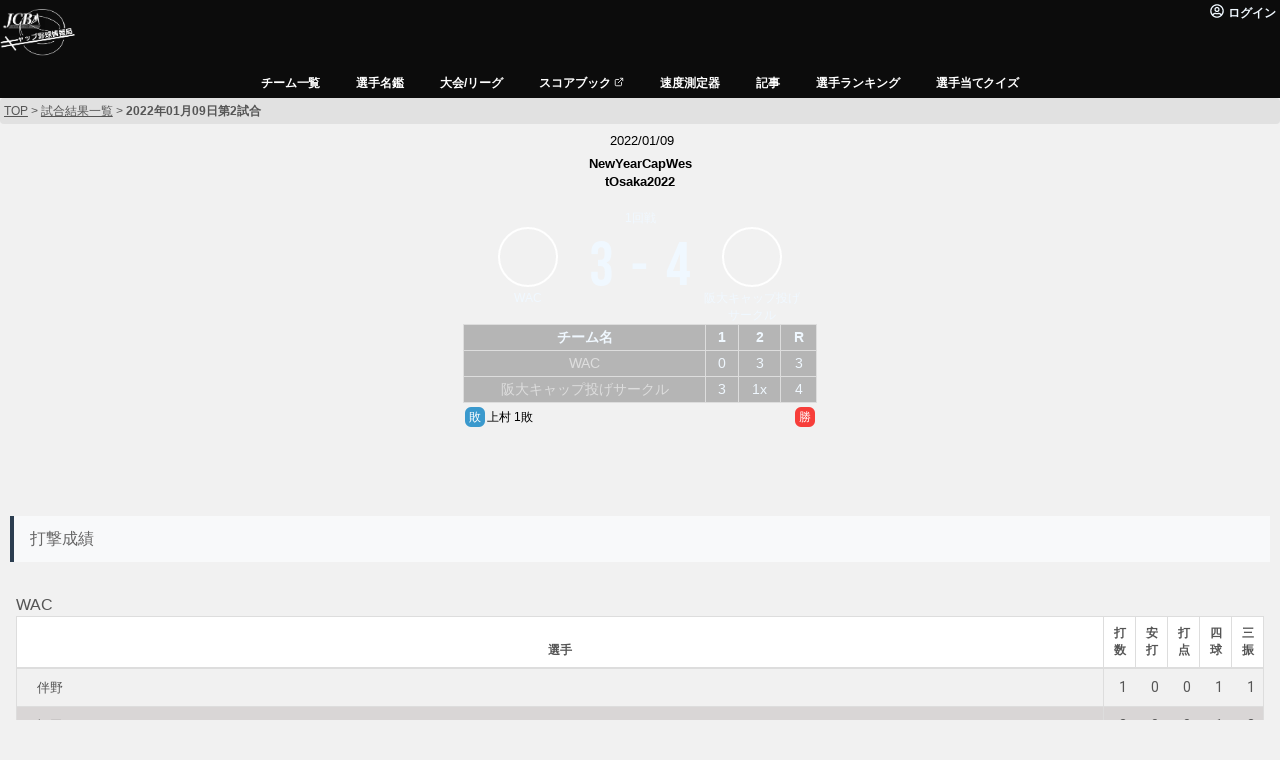

--- FILE ---
content_type: text/css; charset=utf-8
request_url: https://cap-baseball.com/_next/static/css/975b044e8cd954ae.css
body_size: 474
content:
.HighlightedMarkdown_date__hIIBL{color:#468847;font-size:17px;font-weight:700}.HighlightedMarkdown_title__ctFmn h1{font-size:32px;font-weight:700;text-align:left;padding-bottom:45px;padding-top:10px;margin:0}@media(max-width:400px){.HighlightedMarkdown_title__ctFmn h1{font-size:24px}}.HighlightedMarkdown_container__4v960{word-break:break-word;width:100%}.HighlightedMarkdown_container__4v960 h2,.HighlightedMarkdown_container__4v960 h3{font-weight:700}.HighlightedMarkdown_container__4v960 p{color:#333;margin:1rem 0;line-height:1.8}.HighlightedMarkdown_container__4v960 img{max-width:100%;height:auto;display:block;margin:1rem 0}.HighlightedMarkdown_container__4v960 iframe{max-width:100%}.HighlightedMarkdown_container__4v960 table{margin:10px 0;border-collapse:collapse;border-spacing:0;overflow:auto;max-width:100%;display:block}.HighlightedMarkdown_container__4v960 table th{font-weight:700}.HighlightedMarkdown_container__4v960 table td,.HighlightedMarkdown_container__4v960 table th{padding:5px 8px;border:1px solid #ddd;font-size:14px;background-color:#468847;color:#f0f8ff;text-align:center}.HighlightedMarkdown_container__4v960 table a{color:#ddd}.GameResult_game_container__c1OLK{position:relative;display:flex;flex-direction:column;width:350px;padding:2px;box-shadow:0 2px 4px rgba(0,0,0,.1);border-radius:8px;margin:4px;background-color:#fefefe}.GameResult_game_container__c1OLK .GameResult_score__tPSrO{width:30px;text-align:center}.GameResult_game_container__c1OLK .GameResult_score__tPSrO.GameResult_win__CnUZH{color:#d86060}.GameResult_game_container__c1OLK .GameResult_scoreSection__U38DC{display:flex;height:70px;margin:-5px 4px 0;font-family:Bebas Neue,cursive}.GameResult_game_container__c1OLK .GameResult_team__S5Wbr{font-size:14px;width:90px;color:dimgray}.GameResult_game_container__c1OLK .GameResult_teamContainer__JUS_V{display:flex;align-items:center;width:130px;gap:6px;margin-bottom:4px}.GameResult_game_container__c1OLK .GameResult_teamContainer__JUS_V.GameResult_left__g1gf_{justify-content:right}.GameResult_game_container__c1OLK .GameResult_teamContainer__JUS_V.GameResult_left__g1gf_ .GameResult_team__S5Wbr{text-align:right}.GameResult_game_container__c1OLK .GameResult_teamContainer__JUS_V.GameResult_right__eGLza{justify-content:left}.GameResult_game_container__c1OLK .GameResult_teamContainer__JUS_V.GameResult_right__eGLza .GameResult_team__S5Wbr{text-align:left}.GameResult_game_container__c1OLK .GameResult_pitcher__izv0V{font-size:11px;display:flex;align-items:baseline;height:24px;padding:0 8px;gap:4px}.GameResult_game_container__c1OLK .GameResult_pitcher__izv0V.GameResult_left__g1gf_{justify-content:right}.GameResult_game_container__c1OLK .GameResult_pitcher__izv0V.GameResult_right__eGLza{justify-content:left}.Header_menu_container__bEkZc{display:flex;width:100vw;padding:8px 0 4px;font-size:12px;font-weight:700;overflow-x:scroll;color:"white";background-color:#0c0c0c}@media(min-width:450px){.Header_menu_container__bEkZc{justify-content:center}}

--- FILE ---
content_type: text/css; charset=utf-8
request_url: https://cap-baseball.com/_next/static/css/b480d89fa9b1a49e.css
body_size: -184
content:
.Header_menu_container__bEkZc{display:flex;width:100vw;padding:8px 0 4px;font-size:12px;font-weight:700;overflow-x:scroll;color:"white";background-color:#0c0c0c}@media(min-width:450px){.Header_menu_container__bEkZc{justify-content:center}}

--- FILE ---
content_type: text/css; charset=utf-8
request_url: https://cap-baseball.com/_next/static/css/772f73f2a9daa50d.css
body_size: 1314
content:
.TabView_nav-tabs__xUGwJ{background:#fff;display:flex;padding:0 20px;border-bottom:1px solid #e0e0e0;width:100vw;overflow-x:scroll}.TabView_nav-tab__gu7vK{padding:16px 24px;color:#666;text-decoration:none;border-bottom:2px solid transparent;font-size:14px;white-space:nowrap}.TabView_nav-tab__gu7vK.TabView_active__vSCSY{color:#2c3e50;border-bottom-color:#2c3e50;font-weight:600}.GameResult_game_container__c1OLK{position:relative;display:flex;flex-direction:column;width:350px;padding:2px;box-shadow:0 2px 4px rgba(0,0,0,.1);border-radius:8px;margin:4px;background-color:#fefefe}.GameResult_game_container__c1OLK .GameResult_score__tPSrO{width:30px;text-align:center}.GameResult_game_container__c1OLK .GameResult_score__tPSrO.GameResult_win__CnUZH{color:#d86060}.GameResult_game_container__c1OLK .GameResult_scoreSection__U38DC{display:flex;height:70px;margin:-5px 4px 0;font-family:Bebas Neue,cursive}.GameResult_game_container__c1OLK .GameResult_team__S5Wbr{font-size:14px;width:90px;color:dimgray}.GameResult_game_container__c1OLK .GameResult_teamContainer__JUS_V{display:flex;align-items:center;width:130px;gap:6px;margin-bottom:4px}.GameResult_game_container__c1OLK .GameResult_teamContainer__JUS_V.GameResult_left__g1gf_{justify-content:right}.GameResult_game_container__c1OLK .GameResult_teamContainer__JUS_V.GameResult_left__g1gf_ .GameResult_team__S5Wbr{text-align:right}.GameResult_game_container__c1OLK .GameResult_teamContainer__JUS_V.GameResult_right__eGLza{justify-content:left}.GameResult_game_container__c1OLK .GameResult_teamContainer__JUS_V.GameResult_right__eGLza .GameResult_team__S5Wbr{text-align:left}.GameResult_game_container__c1OLK .GameResult_pitcher__izv0V{font-size:11px;display:flex;align-items:baseline;height:24px;padding:0 8px;gap:4px}.GameResult_game_container__c1OLK .GameResult_pitcher__izv0V.GameResult_left__g1gf_{justify-content:right}.GameResult_game_container__c1OLK .GameResult_pitcher__izv0V.GameResult_right__eGLza{justify-content:left}.GameResultSmallNew_game_container__PohXR{position:relative;display:flex;flex-direction:column;width:350px;padding:2px;border-radius:8px;box-shadow:0 2px 4px rgba(0,0,0,.1)}@media(max-width:670px){.GameResultSmallNew_game_container__PohXR{margin-left:calc((100vw - 354px)/2)}}@media(min-width:671px){.GameResultSmallNew_game_container__PohXR{margin:1px}}.GameResultSmallNew_game_container__PohXR .GameResultSmallNew_score__QyJlY{width:32px;display:flex;justify-content:center}.GameResultSmallNew_game_container__PohXR .GameResultSmallNew_score__QyJlY.GameResultSmallNew_win__BuDqr{color:#d86060}.GameResultSmallNew_game_container__PohXR .GameResultSmallNew_scoreSection__kJqz8{display:flex;height:40px;margin:4px;font-size:30px;font-family:Bebas Neue;align-items:center}.GameResultSmallNew_game_container__PohXR .GameResultSmallNew_scoreSectionOuter__0B3zi{height:100px}.GameResultSmallNew_game_container__PohXR .GameResultSmallNew_teamContainer__DH52Z{display:flex;align-items:center;width:130px;gap:6px;margin-bottom:4px}.GameResultSmallNew_game_container__PohXR .GameResultSmallNew_teamContainer__DH52Z.GameResultSmallNew_left__COUj0{justify-content:right}.GameResultSmallNew_game_container__PohXR .GameResultSmallNew_teamContainer__DH52Z.GameResultSmallNew_left__COUj0 .GameResultSmallNew_team__jMhJi{text-align:right}.GameResultSmallNew_game_container__PohXR .GameResultSmallNew_teamContainer__DH52Z.GameResultSmallNew_right__pKx0e{justify-content:left}.GameResultSmallNew_game_container__PohXR .GameResultSmallNew_teamContainer__DH52Z.GameResultSmallNew_right__pKx0e .GameResultSmallNew_team__jMhJi{text-align:left}.GameResultSmallNew_game_container__PohXR .GameResultSmallNew_teamContainer__DH52Z .GameResultSmallNew_team__jMhJi{font-size:13px;width:90px;display:flex;justify-content:inherit;align-items:center;color:#555;white-space:pre-wrap;line-height:1.15}.GameResultSmallNew_game_container__PohXR .GameResultSmallNew_pitcher__tEr4X{font-size:11px;display:flex;align-items:baseline;height:48px;padding:0 4px;gap:4px}.GameResultSmallNew_game_container__PohXR .GameResultSmallNew_pitcher__tEr4X.GameResultSmallNew_left__COUj0{justify-content:right}.GameResultSmallNew_game_container__PohXR .GameResultSmallNew_pitcher__tEr4X.GameResultSmallNew_right__pKx0e{justify-content:left}.TopArticles_articlesContainer__01Vhn{padding:20px;background-color:#dedcdc;border-radius:10px;margin:10px;overflow-x:hidden;height:279px}.TopArticles_articlesContainer__01Vhn a{text-decoration:none!important}.TopArticles_articlesContainer__01Vhn .TopArticles_article__5Mw4K{width:280px!important;margin-right:10px}.TopArticles_articlesContainer__01Vhn .TopArticles_article__5Mw4K .TopArticles_eyeCatch__Tt_eA{width:280px;height:160px;margin-bottom:10px;-o-object-fit:cover;object-fit:cover}.TopArticles_articlesContainer__01Vhn .TopArticles_article__5Mw4K .TopArticles_title__aJYFn{font-size:14px;width:100%;font-weight:700}.TopArticles_articlesContainer__01Vhn .TopArticles_article__5Mw4K .TopArticles_date__jEcoE{font-family:Bebas Neue;margin-bottom:5px;font-size:16px;height:20px}@media(max-width:400px){.TopArticles_articlesContainer__01Vhn{padding:14px;height:215px}.TopArticles_articlesContainer__01Vhn .TopArticles_article__5Mw4K{width:150px!important;gap:10px}.TopArticles_articlesContainer__01Vhn .TopArticles_article__5Mw4K .TopArticles_title__aJYFn{width:100%;font-size:12px}.TopArticles_articlesContainer__01Vhn .TopArticles_article__5Mw4K .TopArticles_eyeCatch__Tt_eA{width:150px;height:95px;-o-object-fit:cover;object-fit:cover}.TopArticles_articlesContainer__01Vhn .TopArticles_article__5Mw4K .TopArticles_date__jEcoE{font-size:14px}}.Header_menu_container__bEkZc{display:flex;width:100vw;padding:8px 0 4px;font-size:12px;font-weight:700;overflow-x:scroll;color:"white";background-color:#0c0c0c}@media(min-width:450px){.Header_menu_container__bEkZc{justify-content:center}}.OverlayTitle_pc-video__FYfKF{height:70svh;max-height:532px;width:100vw;max-width:1500px;opacity:.5;margin-top:0;-o-object-fit:cover;object-fit:cover}@media(max-width:720px){.OverlayTitle_pc-video__FYfKF{display:none}}@media(min-width:721px){.OverlayTitle_pc-video__FYfKF{display:block}}.OverlayTitle_sp-video__Sc29b{height:380px;width:100vw;max-width:1500px;opacity:.5;margin-top:0;-o-object-fit:contain;object-fit:contain}@media(max-width:720px){.OverlayTitle_sp-video__Sc29b{display:block}}@media(min-width:721px){.OverlayTitle_sp-video__Sc29b{display:none}}.OverlayTitle_container__gtvMn{height:70svh;max-height:532px;width:100vw;max-Width:1500px}@media(max-width:720px){.OverlayTitle_container__gtvMn{height:380px;max-height:380px}}.OverlayTitle_cap_title_container__09nuT{position:absolute;color:#fff;padding:8px;width:100%}@media(max-width:500px){.OverlayTitle_cap_title_container__09nuT{bottom:20px}}@media(min-width:501px){.OverlayTitle_cap_title_container__09nuT{bottom:140px}}.OverlayTitle_cap_title_first__jAviS{text-align:center;font-weight:700;font-family:Bebas Neue;margin-bottom:8px;margin-left:8px;letter-spacing:4px;line-height:1}@media(max-width:500px){.OverlayTitle_cap_title_first__jAviS{font-size:40px}}@media(min-width:501px){.OverlayTitle_cap_title_first__jAviS{font-size:50px}}.OverlayTitle_cap_title_second___GlxU{font-weight:700;font-family:Roboto;margin-bottom:8px;margin-left:8px;text-align:center}@media(max-width:500px){.OverlayTitle_cap_title_second___GlxU{font-size:18px}}@media(min-width:501px){.OverlayTitle_cap_title_second___GlxU{font-size:20px}}.OverlayTitle_wiffle_title_container__2MPaC{position:absolute;color:#fff;padding:8px;width:100%}@media(max-width:500px){.OverlayTitle_wiffle_title_container__2MPaC{bottom:120px}}@media(min-width:501px){.OverlayTitle_wiffle_title_container__2MPaC{bottom:190px}}.OverlayTitle_wiffle_title_menu__Ew0st{height:115px;position:absolute;bottom:0;width:100vw}@media(max-width:600px){.OverlayTitle_wiffle_title_menu__Ew0st{display:none}}@media(min-width:601px){.OverlayTitle_wiffle_title_menu__Ew0st{display:flex}}

--- FILE ---
content_type: text/css; charset=utf-8
request_url: https://cap-baseball.com/_next/static/css/5de7102a147e1266.css
body_size: 345
content:
.Header_menu_container__bEkZc{display:flex;width:100vw;padding:8px 0 4px;font-size:12px;font-weight:700;overflow-x:scroll;color:"white";background-color:#0c0c0c}@media(min-width:450px){.Header_menu_container__bEkZc{justify-content:center}}.RankRow_row__IrbrD{width:360px;height:60px;background-color:#000;margin:16px 0;color:#fff;display:flex;gap:4px;padding:0 4px}.RankRow_bevel__kPAKN{position:relative;width:60px;height:60px;background-color:#00c2cb}.RankRow_bevelOver__2kfx_,.RankRow_bevel__kPAKN{-webkit-clip-path:polygon(20% 0,80% 0,100% 20%,100% 80%,80% 100%,20% 100%,0 80%,0 20%);clip-path:polygon(20% 0,80% 0,100% 20%,100% 80%,80% 100%,20% 100%,0 80%,0 20%)}.RankRow_bevelOver__2kfx_{position:absolute;top:1px;left:1px;width:58px;height:58px;background-color:#000}.RankRow_bevelOver__2kfx_ .RankRow_rank___3Tta{display:flex;justify-content:center;align-items:center;position:absolute;font-family:Bebas Neue;font-size:24px;width:100%;height:100%}.RankRow_player__Q2hUa{padding:4px 8px;width:240px;display:flex;flex-direction:row;gap:4px}.RankRow_player__Q2hUa .RankRow_name__u5qnP{font-size:20px;width:170px}.RankRow_player__Q2hUa .RankRow_rate__6jkCf{color:#00c2cb;font-size:28px;font-family:Bebas Neue;line-height:1}.RankRow_player__Q2hUa .RankRow_text__6DcQh{font-size:16px;text-align:right;opacity:.9;height:28px;padding-top:8px;font-family:Bebas Neue}.RankRow_image__8Pxw8{height:60px;width:44px;-o-object-fit:cover;object-fit:cover}.RankRow_wrapper__zT8nZ{display:flex;flex-direction:column;border-bottom:2px solid #00c2cb;gap:4px}.RankRow_team__MLd0H{font-size:12px;color:#cfcfcf;white-space:nowrap;overflow:hidden;text-overflow:ellipsis;padding:0 4px;width:200px}.RankRow_downRow__KIgYf{display:flex}.RankRow_downRow__KIgYf .RankRow_text__6DcQh{width:40px;color:#008d95;font-size:16px;font-family:Bebas Neue;line-height:1;text-align:right}

--- FILE ---
content_type: text/css; charset=utf-8
request_url: https://cap-baseball.com/_next/static/css/b64542818bc17a3f.css
body_size: 558
content:
.Header_menu_container__bEkZc{display:flex;width:100vw;padding:8px 0 4px;font-size:12px;font-weight:700;overflow-x:scroll;color:"white";background-color:#0c0c0c}@media(min-width:450px){.Header_menu_container__bEkZc{justify-content:center}}.TabView_nav-tabs__xUGwJ{background:#fff;display:flex;padding:0 20px;border-bottom:1px solid #e0e0e0;width:100vw;overflow-x:scroll}.TabView_nav-tab__gu7vK{padding:16px 24px;color:#666;text-decoration:none;border-bottom:2px solid transparent;font-size:14px;white-space:nowrap}.TabView_nav-tab__gu7vK.TabView_active__vSCSY{color:#2c3e50;border-bottom-color:#2c3e50;font-weight:600}@media(max-width:600px){.OverlayTeamImage_mainImage__TOpWj{height:250px;width:100%;-o-object-fit:cover;object-fit:cover}.OverlayTeamImage_mainImageContainer__9_pBD{width:100%;height:250px}.OverlayTeamImage_container__xnTu_{display:flex;flex-direction:column}.OverlayTeamImage_subView__IZkVQ{width:100%;padding:16px 16px 16px 24px;font-size:18px;display:flex;font-weight:700;position:relative}.OverlayTeamImage_subView__IZkVQ .OverlayTeamImage_pref__QscI_{font-size:12px;font-weight:400}.OverlayTeamImage_subView__IZkVQ .OverlayTeamImage_icon__aYlya{position:absolute;right:calc(50% - 40px);top:-60px}}@media(min-width:601px){.OverlayTeamImage_mainImage__TOpWj{height:350px;width:100%;-o-object-fit:cover;object-fit:cover}.OverlayTeamImage_mainImageContainer__9_pBD{width:60%}.OverlayTeamImage_container__xnTu_{display:flex}.OverlayTeamImage_subView__IZkVQ{width:40%;padding:30px 30px 30px 40px;font-size:26px;font-weight:700;display:flex;align-items:center;position:relative}.OverlayTeamImage_subView__IZkVQ .OverlayTeamImage_pref__QscI_{font-size:16px;font-weight:400;margin-bottom:8px}.OverlayTeamImage_subView__IZkVQ .OverlayTeamImage_icon__aYlya{position:absolute;left:-50px;top:calc(50% - 40px)}}.HighlightedMarkdown_date__hIIBL{color:#468847;font-size:17px;font-weight:700}.HighlightedMarkdown_title__ctFmn h1{font-size:32px;font-weight:700;text-align:left;padding-bottom:45px;padding-top:10px;margin:0}@media(max-width:400px){.HighlightedMarkdown_title__ctFmn h1{font-size:24px}}.HighlightedMarkdown_container__4v960{word-break:break-word;width:100%}.HighlightedMarkdown_container__4v960 h2,.HighlightedMarkdown_container__4v960 h3{font-weight:700}.HighlightedMarkdown_container__4v960 p{color:#333;margin:1rem 0;line-height:1.8}.HighlightedMarkdown_container__4v960 img{max-width:100%;height:auto;display:block;margin:1rem 0}.HighlightedMarkdown_container__4v960 iframe{max-width:100%}.HighlightedMarkdown_container__4v960 table{margin:10px 0;border-collapse:collapse;border-spacing:0;overflow:auto;max-width:100%;display:block}.HighlightedMarkdown_container__4v960 table th{font-weight:700}.HighlightedMarkdown_container__4v960 table td,.HighlightedMarkdown_container__4v960 table th{padding:5px 8px;border:1px solid #ddd;font-size:14px;background-color:#468847;color:#f0f8ff;text-align:center}.HighlightedMarkdown_container__4v960 table a{color:#ddd}

--- FILE ---
content_type: text/css; charset=utf-8
request_url: https://cap-baseball.com/_next/static/css/365fd8dfed0ffc0e.css
body_size: 936
content:
.Header_menu_container__bEkZc{display:flex;width:100vw;padding:8px 0 4px;font-size:12px;font-weight:700;overflow-x:scroll;color:"white";background-color:#0c0c0c}@media(min-width:450px){.Header_menu_container__bEkZc{justify-content:center}}.HighlightedMarkdown_date__hIIBL{color:#468847;font-size:17px;font-weight:700}.HighlightedMarkdown_title__ctFmn h1{font-size:32px;font-weight:700;text-align:left;padding-bottom:45px;padding-top:10px;margin:0}@media(max-width:400px){.HighlightedMarkdown_title__ctFmn h1{font-size:24px}}.HighlightedMarkdown_container__4v960{word-break:break-word;width:100%}.HighlightedMarkdown_container__4v960 h2,.HighlightedMarkdown_container__4v960 h3{font-weight:700}.HighlightedMarkdown_container__4v960 p{color:#333;margin:1rem 0;line-height:1.8}.HighlightedMarkdown_container__4v960 img{max-width:100%;height:auto;display:block;margin:1rem 0}.HighlightedMarkdown_container__4v960 iframe{max-width:100%}.HighlightedMarkdown_container__4v960 table{margin:10px 0;border-collapse:collapse;border-spacing:0;overflow:auto;max-width:100%;display:block}.HighlightedMarkdown_container__4v960 table th{font-weight:700}.HighlightedMarkdown_container__4v960 table td,.HighlightedMarkdown_container__4v960 table th{padding:5px 8px;border:1px solid #ddd;font-size:14px;background-color:#468847;color:#f0f8ff;text-align:center}.HighlightedMarkdown_container__4v960 table a{color:#ddd}.Badge_main-wrapper__uGoii{width:144px;text-align:center;height:80px}.Badge_badge__GhuD6{position:relative;width:4em;height:6.2em;border-radius:10px;display:inline-block;top:0;transition:all .2s ease}.Badge_badge__GhuD6:after,.Badge_badge__GhuD6:before{position:absolute;width:inherit;height:inherit;border-radius:inherit;background:inherit;content:"";top:0;left:0}.Badge_badge__GhuD6:before{transform:rotate(60deg)}.Badge_badge__GhuD6:after{transform:rotate(-60deg)}.Badge_badge__GhuD6:hover{top:-4px}.Badge_badge__GhuD6 .Badge_circle__ZJYTY{width:60px;height:60px;position:absolute;background:#fff;z-index:10;border-radius:50%;top:6px;left:-5px}.Badge_badge__GhuD6 .Badge_font__8v1cD{display:inline-block;margin-top:1em}.Badge_badge__GhuD6 .Badge_ribbon__89dwW{font-size:12px;position:absolute;border-radius:4px;width:175px;z-index:11;color:#fff;bottom:-20px;left:2px;margin-left:-70px;height:20px;box-shadow:0 1px 2px rgba(0,0,0,.27);text-shadow:0 2px 2px rgba(0,0,0,.1);background:linear-gradient(to bottom right,rgba(85,85,85,.8),rgba(51,51,51,.267));cursor:default}.Badge_yellow__lUu2_{background:linear-gradient(to bottom right,#ffeb3b,#fbc02d);color:#ffb300}.Badge_orange__rWfQD{background:linear-gradient(to bottom right,#ffc107,#f57c00);color:#f68401}.Badge_pink__GRsFe{background:linear-gradient(to bottom right,#f48fb1,#d81b60);color:#dc306f}.Badge_red__rJ3pt{background:linear-gradient(to bottom right,#f4511e,#b71c1c);color:#c62828}.Badge_purple__aWwM_{background:linear-gradient(to bottom right,#ab47bc,#4527a0);color:#7127a8}.Badge_teal__5Rd28{background:linear-gradient(to bottom right,#4db6ac,#00796b);color:#34a297}.Badge_blue__MwBxz{background:linear-gradient(to bottom right,#4fc3f7,#2196f3);color:#259af3}.Badge_blue-dark__WFo27{background:linear-gradient(to bottom right,#1976d2,#283593);color:#1c68c5}.Badge_green__3mDDU{background:linear-gradient(to bottom right,#cddc39,#8bc34a);color:#7cb342}.Badge_green-dark__57NLB{background:linear-gradient(to bottom right,#4caf50,#1b5e20);color:#00944a}.Badge_silver__gp6q4{background:linear-gradient(to bottom right,#e0e0e0,#bdbdbd);color:#9e9e9e}.Badge_gold__MsQfc{background:linear-gradient(to bottom right,#e6ce6a,#b7892b);color:#b7892b}.Arrows_arrowShine__v_5QI{animation:Arrows_shine__6svOi 4.5s ease-in-out infinite}@keyframes Arrows_shine__6svOi{0%{filter:brightness(.95)}20%{filter:brightness(1.4)}40%{filter:brightness(1)}to{filter:brightness(1)}}

--- FILE ---
content_type: text/css; charset=utf-8
request_url: https://cap-baseball.com/_next/static/css/fd0c27c0b08f7381.css
body_size: 2506
content:
.TabView_nav-tabs__xUGwJ{background:#fff;display:flex;padding:0 20px;border-bottom:1px solid #e0e0e0;width:100vw;overflow-x:scroll}.TabView_nav-tab__gu7vK{padding:16px 24px;color:#666;text-decoration:none;border-bottom:2px solid transparent;font-size:14px;white-space:nowrap}.TabView_nav-tab__gu7vK.TabView_active__vSCSY{color:#2c3e50;border-bottom-color:#2c3e50;font-weight:600}.Header_menu_container__bEkZc{display:flex;width:100vw;padding:8px 0 4px;font-size:12px;font-weight:700;overflow-x:scroll;color:"white";background-color:#0c0c0c}@media(min-width:450px){.Header_menu_container__bEkZc{justify-content:center}}.RecordsComponent_cardWrapper__s5im_{perspective:1000px;perspective-origin:top}.RecordsComponent_card__j3R1Q{transform-style:preserve-3d;animation:RecordsComponent_cardDropAndBounce__adHaf .8s cubic-bezier(.22,.61,.36,1) forwards;opacity:0;animation-delay:var(--card-delay,0s)}.staggerContainer>.RecordsComponent_cardWrapper__s5im_:first-child .RecordsComponent_card__j3R1Q{animation-delay:0s}.staggerContainer>.RecordsComponent_cardWrapper__s5im_:nth-child(2) .RecordsComponent_card__j3R1Q{animation-delay:.08s}.staggerContainer>.RecordsComponent_cardWrapper__s5im_:nth-child(3) .RecordsComponent_card__j3R1Q{animation-delay:.16s}.staggerContainer>.RecordsComponent_cardWrapper__s5im_:nth-child(4) .RecordsComponent_card__j3R1Q{animation-delay:.24s}.staggerContainer>.RecordsComponent_cardWrapper__s5im_:nth-child(5) .RecordsComponent_card__j3R1Q{animation-delay:.32s}.staggerContainer>.RecordsComponent_cardWrapper__s5im_:nth-child(6) .RecordsComponent_card__j3R1Q{animation-delay:.4s}.staggerContainer>.RecordsComponent_cardWrapper__s5im_:nth-child(7) .RecordsComponent_card__j3R1Q{animation-delay:.48s}.staggerContainer>.RecordsComponent_cardWrapper__s5im_:nth-child(8) .RecordsComponent_card__j3R1Q{animation-delay:.56s}.staggerContainer>.RecordsComponent_cardWrapper__s5im_:nth-child(9) .RecordsComponent_card__j3R1Q{animation-delay:.64s}.staggerContainer>.RecordsComponent_cardWrapper__s5im_:nth-child(10) .RecordsComponent_card__j3R1Q{animation-delay:.72s}.staggerContainer>.RecordsComponent_cardWrapper__s5im_:nth-child(11) .RecordsComponent_card__j3R1Q{animation-delay:.8s}.staggerContainer>.RecordsComponent_cardWrapper__s5im_:nth-child(12) .RecordsComponent_card__j3R1Q{animation-delay:.88s}.staggerContainer>.RecordsComponent_cardWrapper__s5im_:nth-child(13) .RecordsComponent_card__j3R1Q{animation-delay:.96s}.staggerContainer>.RecordsComponent_cardWrapper__s5im_:nth-child(14) .RecordsComponent_card__j3R1Q{animation-delay:1.04s}.staggerContainer>.RecordsComponent_cardWrapper__s5im_:nth-child(15) .RecordsComponent_card__j3R1Q{animation-delay:1.12s}.staggerContainer>.RecordsComponent_cardWrapper__s5im_:nth-child(16) .RecordsComponent_card__j3R1Q{animation-delay:1.2s}@keyframes RecordsComponent_cardDropAndBounce__adHaf{0%{transform:translateZ(300px) translateY(-40px) scale(1.3);filter:blur(15px);opacity:0}25%{transform:translateZ(100px) translateY(0) scale(1.1);filter:blur(6px);opacity:.7}50%{transform:translateZ(0) translateY(8px) scale(1.02) scaleY(.95);filter:blur(0);opacity:1}65%{transform:translateZ(30px) translateY(-5px) scale(1.01);filter:blur(1px)}80%{transform:translateZ(0) translateY(3px) scaleY(.98);filter:blur(0)}90%{transform:translateZ(10px) translateY(-2px)}to{transform:translateZ(0) translateY(0) scale(1);filter:blur(0);opacity:1}}.RecordsComponent_recordsContainer__F2dIx{perspective:600px}.RecordsComponent_recordRow__y67jQ{transform-style:preserve-3d;animation:RecordsComponent_rowDropAndSettle__VHz8o .5s cubic-bezier(.34,1.56,.64,1) forwards;opacity:0;animation-delay:var(--row-delay,.4s)}@keyframes RecordsComponent_rowDropAndSettle__VHz8o{0%{transform:translateZ(60px) translateY(-15px);filter:blur(4px);opacity:0}50%{transform:translateZ(0) translateY(4px) scaleY(.96);filter:blur(0);opacity:1}70%{transform:translateZ(15px) translateY(-2px)}85%{transform:translateZ(0) translateY(1px)}to{transform:translateZ(0) translateY(0);filter:blur(0);opacity:1}}.GameResult_game_container__c1OLK{position:relative;display:flex;flex-direction:column;width:350px;padding:2px;box-shadow:0 2px 4px rgba(0,0,0,.1);border-radius:8px;margin:4px;background-color:#fefefe}.GameResult_game_container__c1OLK .GameResult_score__tPSrO{width:30px;text-align:center}.GameResult_game_container__c1OLK .GameResult_score__tPSrO.GameResult_win__CnUZH{color:#d86060}.GameResult_game_container__c1OLK .GameResult_scoreSection__U38DC{display:flex;height:70px;margin:-5px 4px 0;font-family:Bebas Neue,cursive}.GameResult_game_container__c1OLK .GameResult_team__S5Wbr{font-size:14px;width:90px;color:dimgray}.GameResult_game_container__c1OLK .GameResult_teamContainer__JUS_V{display:flex;align-items:center;width:130px;gap:6px;margin-bottom:4px}.GameResult_game_container__c1OLK .GameResult_teamContainer__JUS_V.GameResult_left__g1gf_{justify-content:right}.GameResult_game_container__c1OLK .GameResult_teamContainer__JUS_V.GameResult_left__g1gf_ .GameResult_team__S5Wbr{text-align:right}.GameResult_game_container__c1OLK .GameResult_teamContainer__JUS_V.GameResult_right__eGLza{justify-content:left}.GameResult_game_container__c1OLK .GameResult_teamContainer__JUS_V.GameResult_right__eGLza .GameResult_team__S5Wbr{text-align:left}.GameResult_game_container__c1OLK .GameResult_pitcher__izv0V{font-size:11px;display:flex;align-items:baseline;height:24px;padding:0 8px;gap:4px}.GameResult_game_container__c1OLK .GameResult_pitcher__izv0V.GameResult_left__g1gf_{justify-content:right}.GameResult_game_container__c1OLK .GameResult_pitcher__izv0V.GameResult_right__eGLza{justify-content:left}.TournamentBracket_tournamentContainer__7uhGZ{width:100%;padding:20px 0}.TournamentBracket_title__WGM0h{text-align:center;margin-bottom:30px;font-size:1.5em;color:#333}.TournamentBracket_bracketWrapper__i0EGt{overflow-x:auto;padding:10px 0}.TournamentBracket_bracket__EJlJ_{display:flex;gap:60px;min-width:-moz-fit-content;min-width:fit-content;padding:0 20px;align-items:flex-start}.TournamentBracket_round__vr7HF{display:flex;flex-direction:column;align-items:center;position:relative}.TournamentBracket_roundTitle__Q1Z0T{font-size:1.1em;font-weight:700;margin-bottom:20px;color:#553e2c;text-align:center;min-height:30px}.TournamentBracket_matchesColumn__SgSUw{display:flex;flex-direction:column;align-items:center;justify-content:center;min-height:100%}.TournamentBracket_matchContainer__hlgzC{position:relative;display:flex;align-items:center}.TournamentBracket_matchSlot__OU2_2{position:relative}.TournamentBracket_emptySlot__g5DpM{opacity:.5}.TournamentBracket_emptyMatch__6m4et{background:#f8f9fa;border:2px dashed #ddd;border-radius:8px;padding:20px;text-align:center;color:#999;min-width:200px;min-height:80px;display:flex;align-items:center;justify-content:center}.TournamentBracket_bracketConnector___ztGp{position:absolute;left:100%;width:60px;pointer-events:none;z-index:1}.TournamentBracket_horizontalLine__RyLB1{position:absolute;left:0;top:50%;width:30px;height:2px;transform:translateY(-50%)}.TournamentBracket_verticalLine__BoqLX{position:absolute;left:30px;top:0;width:2px}.TournamentBracket_horizontalLineRight__G7D6P{position:absolute;left:30px;top:50%;width:30px;height:2px;transform:translateY(-50%)}.TournamentBracket_emptyState__zouio{text-align:center;padding:40px 20px;color:#666}.TournamentBracket_emptyState__zouio p{font-size:1.1em;margin:0}@media(max-width:1199px){.TournamentBracket_bracket__EJlJ_{gap:40px}.TournamentBracket_bracketConnector___ztGp{width:40px}.TournamentBracket_horizontalLineRight__G7D6P,.TournamentBracket_horizontalLine__RyLB1{width:20px}.TournamentBracket_horizontalLineRight__G7D6P,.TournamentBracket_verticalLine__BoqLX{left:20px}}@media(max-width:767px){.TournamentBracket_tournamentContainer__7uhGZ{padding:15px 0}.TournamentBracket_title__WGM0h{font-size:1.3em;margin-bottom:20px}.TournamentBracket_bracketWrapper__i0EGt{overflow-x:auto;overflow-y:hidden}.TournamentBracket_bracket__EJlJ_{gap:30px;padding:0 10px;flex-direction:column;align-items:stretch}.TournamentBracket_round__vr7HF{margin-bottom:30px}.TournamentBracket_roundTitle__Q1Z0T{font-size:1em;margin-bottom:15px}.TournamentBracket_matchesColumn__SgSUw{gap:15px;flex-direction:row;flex-wrap:wrap;justify-content:center}.TournamentBracket_matchContainer__hlgzC{flex-direction:column}.TournamentBracket_bracketConnector___ztGp{display:none}.TournamentBracket_emptyMatch__6m4et{min-width:150px;min-height:60px;padding:15px}}.GroupStandings_groupContainer__PS5Ov{background:#fff;border:1px solid #ddd;border-radius:8px;margin-bottom:20px;overflow:hidden;box-shadow:0 2px 4px rgba(0,0,0,.1)}.GroupStandings_groupTitle__qUDup{background:#f8f9fa;margin:0;padding:15px 20px;font-size:1.2em;font-weight:700;color:#553e2c;border-bottom:1px solid #ddd}.GroupStandings_tabContainer__EGQvz{display:flex;border-bottom:1px solid #ddd;background:#f8f9fa}.GroupStandings_tab__RMBH_{flex:1;padding:12px 20px;background:transparent;cursor:pointer;font-size:14px;font-weight:500;color:#666;transition:all .2s ease;border:none;border-bottom:3px solid transparent}.GroupStandings_tab__RMBH_:hover{background:#e9ecef;color:#333}.GroupStandings_tab__RMBH_.GroupStandings_active__JnOcX{color:#553e2c;background:#fff;border-bottom-color:#553e2c}.GroupStandings_tabContent__p3k73{padding:20px}.GroupStandings_standingsTable__6Y8yf{overflow-x:auto}.GroupStandings_table__QOTB4{margin-bottom:0}.GroupStandings_tableHeader__NPezR{background-color:#f8f9fa;font-weight:700;color:#553e2c}.GroupStandings_teamName__jhcLv{display:flex;align-items:center;gap:10px;position:relative}.GroupStandings_teamIcon__Z0lHp{width:24px;height:24px;border-radius:50%;background-size:cover;background-position:50%;background-color:#f0f0f0;border:2px solid #fff;box-shadow:0 1px 3px rgba(0,0,0,.2)}.GroupStandings_qualified__ySuJW{font-weight:700;color:#28a745}.GroupStandings_qualifiedBadge__Fpxo0{background:#28a745;color:#fff;font-size:10px;padding:2px 6px;border-radius:10px;font-weight:700;margin-left:auto}.GroupStandings_matchesList__0c6Cn{display:flex;flex-wrap:wrap;gap:15px}.GroupStandings_emptyGroup__I_ZbW{background:#fff;border:1px solid #ddd;border-radius:8px;padding:30px;text-align:center;margin-bottom:20px}.GroupStandings_emptyGroup__I_ZbW h3{margin:0 0 10px;color:#553e2c}.GroupStandings_emptyGroup__I_ZbW p{margin:0;color:#666}@media(max-width:767px){.GroupStandings_groupTitle__qUDup{padding:12px 15px;font-size:1.1em}.GroupStandings_tab__RMBH_{padding:10px 15px;font-size:13px}.GroupStandings_tabContent__p3k73{padding:0}.GroupStandings_teamName__jhcLv{gap:8px}.GroupStandings_teamIcon__Z0lHp{width:20px;height:20px}.GroupStandings_qualifiedBadge__Fpxo0{font-size:9px;padding:1px 4px}.GroupStandings_matchesList__0c6Cn{display:flex;flex-wrap:wrap}.GroupStandings_emptyGroup__I_ZbW{padding:20px 15px}}.TournamentView_tournamentView__JIB3T{width:100%}.TournamentView_mainTabs___T_Fp{display:flex;border-bottom:2px solid #ddd;background:#f8f9fa;margin-bottom:0}.TournamentView_mainTab__acPl8{flex:1;padding:16px 24px;background:transparent;cursor:pointer;font-size:16px;font-weight:600;color:#666;transition:all .3s ease;border:none;border-bottom:3px solid transparent;position:relative}.TournamentView_mainTab__acPl8:hover{background:#e9ecef;color:#333}.TournamentView_mainTab__acPl8.TournamentView_active__K1U0c{color:#553e2c;background:#fff;border-bottom-color:#553e2c}.TournamentView_tabContent__JlBOO{background:#fff;min-height:400px}.TournamentView_prelimSection__8Jgns{padding:20px}.TournamentView_groupsContainer__rmMuN{display:grid;gap:20px}.TournamentView_tournamentSection__bUEak{padding:20px}.TournamentView_emptyState__BZDSW{text-align:center;padding:60px 20px;color:#666}.TournamentView_emptyState__BZDSW h3{margin:0 0 16px;font-size:1.4em;color:#333}.TournamentView_emptyState__BZDSW p{margin:0;font-size:1.1em}@media(min-width:1200px){.TournamentView_groupsContainer__rmMuN{width:100%}}@media(min-width:768px)and (max-width:1199px){.TournamentView_groupsContainer__rmMuN{grid-template-columns:1fr}.TournamentView_mainTab__acPl8{padding:14px 20px;font-size:15px}}@media(max-width:767px){.TournamentView_mainTab__acPl8{padding:12px 16px;font-size:14px}.TournamentView_prelimSection__8Jgns,.TournamentView_tournamentSection__bUEak{padding:0}.TournamentView_emptyState__BZDSW{padding:40px 15px}.TournamentView_emptyState__BZDSW h3{font-size:1.2em}.TournamentView_emptyState__BZDSW p{font-size:1em}}

--- FILE ---
content_type: application/javascript; charset=utf-8
request_url: https://cap-baseball.com/_next/static/chunks/pages/player/%5Bplayer_id%5D-9dd2006da4ed399f.js
body_size: 50192
content:
(self.webpackChunk_N_E=self.webpackChunk_N_E||[]).push([[8951,3356,694],{36195:function(e,t,n){"use strict";n(67294);var r=n(41664),i=n.n(r),o=n(85893);t.Z=function(e){return(0,o.jsx)("div",{style:{padding:4,backgroundColor:"#c5c5c561"},className:"breadcrumb",children:e.navi.map((function(t,n){return(0,o.jsxs)(o.Fragment,{children:[t.active?(0,o.jsx)("span",{style:{fontWeight:"bold"},children:t.title}):(0,o.jsx)(i(),{href:t.link,children:(0,o.jsx)("a",{children:(0,o.jsx)("span",{children:t.title})})}),n!==e.navi.length-1?" > ":""]})}))})}},12613:function(e,t,n){"use strict";var r=n(50029),i=n(87794),o=n.n(i),a=n(67294),l=n(12861),s=n.n(l),c=n(38936),d=n.n(c),u=n(85893),p=n(58828),f=n(78756);t.Z=function(e){var t=(0,a.useState)(""),n=t[0],i=t[1],l=(0,a.useState)(!1),c=l[0],v=l[1],h=(0,a.useState)(""),g=h[0],b=h[1],m=(0,a.useState)(""),y=m[0],x=m[1];return(0,a.useEffect)((function(){var t=function(){var t=(0,r.Z)(o().mark((function t(){var n,r,a;return o().wrap((function(t){for(;;)switch(t.prev=t.next){case 0:if(void 0===e.file){t.next=10;break}return t.next=3,fetch(e.file);case 3:if(200!==(r=t.sent).status){t.next=8;break}return t.next=7,r.text();case 7:n=t.sent;case 8:t.next=11;break;case 10:n=e.text;case 11:try{a=f().use(s(),{breaks:!0}).use(p).processSync(n).contents,i(a),v(!0),b(g),x(y)}catch(o){console.error(o)}case 12:case"end":return t.stop()}}),t)})));return function(){return t.apply(this,arguments)}}();t()}),[c,e]),c?(0,u.jsxs)("div",{className:d().wrapper,children:[(0,u.jsx)("div",{className:d().date,children:g}),(0,u.jsx)("div",{className:d().title,children:y?(0,u.jsx)("h1",{children:y}):""}),(0,u.jsx)("div",{dangerouslySetInnerHTML:{__html:n},className:d().container})]}):(0,u.jsx)("div",{})}},63356:function(e,t,n){"use strict";n.d(t,{A:function(){return _}});var r=n(41322),i=n(41664),o=n.n(i),a=n(67294),l=n(85893),s=function(){var e=function(e){var t=e.title,n=e.pages;return(0,l.jsxs)(l.Fragment,{children:[(0,l.jsx)("span",{children:t}),"\xa0",null===n||void 0===n?void 0:n.map((function(e){return(0,l.jsx)("div",{style:{marginLeft:16,marginBottom:4,marginTop:4,fontSize:12},children:(0,l.jsx)("a",{style:{color:"inherit"},href:e.link,children:e.title})})}))]})},t=function(t){var n=t.data;return(0,l.jsx)("div",{style:{borderLeft:"1px solid gray",borderRight:"1px solid gray",margin:8},children:n.map((function(t){return(0,l.jsx)("div",{style:{marginLeft:10,marginBottom:16,minWidth:250,listStyle:"none"},children:t.link?(0,l.jsx)("a",{style:{color:"inherit",textDecorationLine:"none"},href:t.link,children:t.title}):(0,l.jsx)(e,{title:t.title,pages:t.pages})})}))})},n=[{title:"\u30c1\u30fc\u30e0\u30fb\u9078\u624b\u3092\u63a2\u3059",pages:[{title:"\u30c1\u30fc\u30e0\u4e00\u89a7",link:"/teams"},{title:"\u9078\u624b\u540d\u9451",link:"/member"}]},{title:"\u8a66\u5408\u7d50\u679c\u3092\u898b\u308b",link:"/seasons"},{title:"\u30a4\u30d9\u30f3\u30c8\u30fb\u8a18\u4e8b",link:"/articles"},{title:"\u8a66\u5408\u524d\u306b\u76db\u308a\u4e0a\u304c\u308b",pages:[{title:"\u9078\u624b\u30ab\u30fc\u30c9\u30e1\u30fc\u30ab\u30fc",link:"/player_card_maker"},{title:"\u30b9\u30bf\u30e1\u30f3\u30e1\u30fc\u30ab\u30fc",link:"/starting_member_maker"},{title:"\u30b9\u30bf\u30e1\u30f3\u30e0\u30fc\u30d3\u30fc\u30e1\u30fc\u30ab\u30fc",link:"/starting_movie_maker"}]},{title:"\u8a66\u5408\u5f8c\u306b\u76db\u308a\u4e0a\u304c\u308b",pages:[{title:"\u8a66\u5408\u30ea\u30b6\u30eb\u30c8\u30e1\u30fc\u30ab\u30fc",link:"/game_result_maker"},{title:"\u30c6\u30ed\u30c3\u30d7\u30e1\u30fc\u30ab\u30fc",link:"/telop_maker"}]},{title:"\u5206\u6790\u3059\u308b",pages:[{title:"\u7403\u901f\u6e2c\u5b9a\u5668",link:"/calcSpeed"},{title:"\u4eba\u529b\u30db\u30fc\u30af\u30a2\u30a4",link:"/trajectory"},{title:"Parrot Eye",link:"/parrot_eye"}]},{title:"\u3088\u304f\u3042\u308b\u3054\u8cea\u554f",link:"/faq"},{title:"\u5229\u7528\u898f\u7d04",link:"/terms"},{title:"\u30d7\u30e9\u30a4\u30d0\u30b7\u30fc\u30dd\u30ea\u30b7\u30fc",link:"/privacy_policy"},{title:"\u304a\u554f\u3044\u5408\u308f\u305b",link:"/contact"}];return(0,l.jsxs)(l.Fragment,{children:[(0,l.jsxs)("div",{style:{padding:10,backgroundColor:"#0c0c0c",color:"white",width:"100vw",display:"flex",flexWrap:"wrap",justifyContent:"space-evenly"},children:[(0,l.jsx)(t,{data:n.slice(0,4)}),(0,l.jsx)(t,{data:n.slice(4,7)}),(0,l.jsx)(t,{data:n.slice(7,12)})]}),(0,l.jsxs)("div",{style:{backgroundColor:"#0c0c0c",padding:10,color:"white"},children:[(0,l.jsxs)("div",{style:{fontSize:10},children:["\u5f53\u30b5\u30fc\u30d3\u30b9\u306f\u30ad\u30e3\u30c3\u30d7\u91ce\u7403\u306e\u666e\u53ca\u3092\u76ee\u7684\u306b\u3001\u9078\u624b\u500b\u4eba\u3084\u5354\u4f1a\u306e\u5e83\u5831\u5229\u7528\u306b\u9650\u308a\u7121\u511f\u63d0\u4f9b\u3057\u3066\u3044\u307e\u3059\u3002",(0,l.jsx)("br",{}),"\u4e0a\u8a18\u4ee5\u5916\u306e\u8ee2\u8f09\u3084\u518d\u5229\u7528\u306f\u3001\u4e8b\u524d\u306b\u3054\u76f8\u8ac7\u304f\u3060\u3055\u3044\u3002(",(0,l.jsx)(o(),{href:"/terms",children:(0,l.jsx)("a",{style:{color:"white"},children:"\u5229\u7528\u898f\u7d04\u7b2c5\u6761"})}),")"]}),(0,l.jsx)("div",{style:{fontSize:12},children:"\xa92019- \u30ad\u30e3\u30c3\u30d7\u91ce\u7403\u60c5\u5831\u5c40 All rights reserved."})]})]})},c=n(50029),d=n(87794),u=n.n(d),p=n(93987),f=n(11163),v=n(89583),h=n(86893),g=n(40271),b=n.n(g),m=n(89629),y=n(23218),x=n(38276),j=function(e){var t,n,r=e.host,i=(0,f.useRouter)(),s=(0,y.o)(x.VU),d=(0,y.o)(x.Jk),g=(0,y.o)(x.o3),j=(0,a.useCallback)((function(e){var t;if(g)return null===g||void 0===g||null===(t=g.players)||void 0===t?void 0:t.find((function(t){return Number(t.id)===Number(e)}))}),[g]),_=function(e){var t=e.menu;return(0,l.jsx)("div",{children:(0,l.jsx)(o(),{href:t.url,children:(0,l.jsx)("a",{style:{textDecoration:"none"},target:t.url.indexOf("http")>=0?"_blank":"_self",children:(0,l.jsxs)("div",{style:{color:"white",padding:"2px 6px",margin:"0px 12px",whiteSpace:"nowrap",borderRadius:i.asPath===t.url?6:0,backgroundColor:i.asPath===t.url?"green":""},children:[t.title_ja,t.url.indexOf("http")>=0&&(0,l.jsxs)(l.Fragment,{children:["\xa0",(0,l.jsx)(h.AlO,{size:10})]})]})})})})};return(0,l.jsx)(l.Fragment,{children:(0,l.jsx)("div",{children:(0,l.jsxs)("nav",{children:[(0,l.jsx)("div",{id:"header_container",children:(0,l.jsxs)("div",{id:"title",style:{position:"relative",display:"flex"},children:[(0,l.jsxs)("div",{style:{width:"100%"},children:[(0,l.jsx)(o(),{href:"/",children:(0,l.jsx)("a",{children:"wiffle"===(null===(t=(0,p.v0)(r))||void 0===t?void 0:t.name)?(0,l.jsx)("img",{id:"logo",src:"/images/wiffle_logo.png"}):(0,l.jsx)("img",{id:"logo",style:{marginLeft:0},src:"/images/cap_logo.png"})})}),"cap_baseball"===(null===(n=(0,p.v0)(r))||void 0===n?void 0:n.name)?(0,l.jsx)("div",{style:{position:"absolute",top:10,left:0,rotate:"-9deg"},children:(0,l.jsx)("img",{style:{width:45.1,height:25.3,backgroundColor:"#00000033"},src:"/images/JCBA_white.png"})}):(0,l.jsx)(l.Fragment,{})]}),(0,l.jsxs)("div",{style:{textAlign:"right"},children:[function(){var e,t;return s&&d?(0,l.jsx)(o(),{href:"/mypage",children:(0,l.jsxs)("a",{style:{lineHeight:1},children:[(0,l.jsx)("div",{style:{color:"white",fontSize:11},children:null===(e=j(null===d||void 0===d?void 0:d.player_id))||void 0===e?void 0:e.team_name}),(0,l.jsxs)("div",{style:{display:"flex",justifyContent:"flex-end",alignItems:"center",padding:"0px 4px"},children:[(0,l.jsx)("div",{children:(0,l.jsx)(v.wzp,{size:14})}),(0,l.jsx)("div",{style:{padding:"1px 0px",fontSize:12,lineHeight:1,marginLeft:4,color:j(null===d||void 0===d?void 0:d.player_id)?"white":"gray"},children:j(null===d||void 0===d?void 0:d.player_id)?(null===(t=j(null===d||void 0===d?void 0:d.player_id))||void 0===t?void 0:t.name)+" \u9078\u624b":"\u30b2\u30b9\u30c8\u9078\u624b"})]})]})}):(0,l.jsx)(o(),{href:"/login",children:(0,l.jsx)("a",{style:{lineHeight:1},children:(0,l.jsxs)("div",{style:{display:"flex",justifyContent:"flex-end",alignItems:"center",padding:"0px 4px"},children:[(0,l.jsx)("div",{children:(0,l.jsx)(v.wzp,{size:14})}),(0,l.jsx)("div",{style:{padding:"1px 0px",fontSize:12,lineHeight:1,marginLeft:4},children:"\u30ed\u30b0\u30a4\u30f3"})]})})})}(),s&&(0,l.jsx)("div",{children:(0,l.jsx)("a",{style:{fontSize:10,backgroundColor:"#7f3737",borderRadius:6,padding:"2px 4px",marginRight:4,cursor:"pointer"},onClick:(0,c.Z)(u().mark((function e(){return u().wrap((function(e){for(;;)switch(e.prev=e.next){case 0:if(!confirm("\u30ed\u30b0\u30a2\u30a6\u30c8\u3057\u307e\u3059\u304c\u3088\u308d\u3057\u3044\u3067\u3059\u304b?")){e.next=5;break}return e.next=3,m.Z.auth().signOut();case 3:(0,x.HK)(null),i.push("/");case 5:return e.abrupt("return");case 6:case"end":return e.stop()}}),e)}))),children:"\u30ed\u30b0\u30a2\u30a6\u30c8"})})]})]})}),(0,l.jsx)("div",{className:b().menu_container,children:[{url:"/teams",title_ja:"\u30c1\u30fc\u30e0\u4e00\u89a7"},{url:"/member",title_ja:"\u9078\u624b\u540d\u9451"},{url:"/seasons",title_ja:"\u5927\u4f1a/\u30ea\u30fc\u30b0"},{url:"https://cap-scorebook.com",title_ja:"\u30b9\u30b3\u30a2\u30d6\u30c3\u30af"},{url:"/calcSpeed",title_ja:"\u901f\u5ea6\u6e2c\u5b9a\u5668"},{url:"/articles",title_ja:"\u8a18\u4e8b"},{url:"/player/ranking",title_ja:"\u9078\u624b\u30e9\u30f3\u30ad\u30f3\u30b0"},{url:"/player/guesser",title_ja:"\u9078\u624b\u5f53\u3066\u30af\u30a4\u30ba"}].map((function(e){return(0,l.jsx)(_,{menu:e})}))})]})})})},_=function(e){var t=e.children,n=e.host;return(0,r.Z)(),(0,l.jsxs)(l.Fragment,{children:[(0,l.jsx)(j,{host:n}),(0,l.jsx)("div",{id:"container",children:t}),(0,l.jsx)(s,{})]})}},89540:function(e,t,n){"use strict";n(67294);var r=n(9008),i=n.n(r),o=n(11163),a=n(85893);t.Z=function(e){var t=e.title,n=e.description,r=e.image,l=e.no_index,s=e.host,c=e.card_size,d=(0,o.useRouter)();return(0,a.jsxs)(i(),{children:[(0,a.jsx)("title",{children:t}),l?(0,a.jsx)("meta",{name:"robots",content:"noindex"}):"",(0,a.jsx)("meta",{name:"viewport",content:"initial-scale=1.0, width=device-width, viewport-fit=cover"}),(0,a.jsx)("meta",{property:"og:title",content:t}),(0,a.jsx)("meta",{property:"description",content:n}),(0,a.jsx)("meta",{property:"og:description",content:n}),"cap_baseball"===s?(0,a.jsx)("meta",{name:"keywords",content:"\u30ad\u30e3\u30c3\u30d7\u6295\u3052,\u30ad\u30e3\u30c3\u30d7\u91ce\u7403,\u30da\u30c3\u30c8\u30dc\u30c8\u30eb\u30ad\u30e3\u30c3\u30d7\u91ce\u7403,\u30dc\u30c8\u30eb\u30ad\u30e3\u30c3\u30d7\u91ce\u7403,\u30ea\u30fc\u30b0\u6226,\u516c\u5f0f\u6226,\u7df4\u7fd2\u8a66\u5408,\u30c1\u30fc\u30e0\u60c5\u5831,\u30a4\u30d9\u30f3\u30c8"}):(0,a.jsx)("meta",{name:"keywords",content:"\u30a6\u30a3\u30c3\u30d5\u30eb\u30dc\u30fc\u30eb,\u30ea\u30fc\u30b0\u6226,\u516c\u5f0f\u6226,\u7df4\u7fd2\u8a66\u5408,\u30c1\u30fc\u30e0\u60c5\u5831,\u30a4\u30d9\u30f3\u30c8"}),(0,a.jsx)("meta",{property:"og:type",content:"website"}),(0,a.jsx)("meta",{property:"og:url",content:"https://cap-baseball.com"+d.pathname}),(0,a.jsx)("meta",{property:"og:image",content:r||"https://cap-baseball.com/images/ogp.jpg"}),(0,a.jsx)("meta",{property:"og:site_name",content:t}),(0,a.jsx)("meta",{name:"twitter:card",content:null!==c&&void 0!==c?c:"summary"}),(0,a.jsx)("meta",{name:"twitter:url",content:"https://cap-baseball.com"+d.pathname}),(0,a.jsx)("meta",{name:"twitter:title",content:t}),(0,a.jsx)("meta",{name:"twitter:description",content:n}),(0,a.jsx)("meta",{name:"twitter:image",content:r||"https://cap-baseball.com/images/ogp.jpg"})]})}},94633:function(e,t,n){"use strict";var r=n(95627),i=n.n(r),o=n(59417),a=n(67814),l=n(67294),s=n(85893);t.Z=function(e){var t,n,r=e.columns,c=e.data,d=e.rowClasses,u=e.footerFixed,p=e.maxHeight,f=e.defaultSorted,v=(0,l.useState)(null!==(t=null===f||void 0===f?void 0:f.dataField)&&void 0!==t?t:""),h=v[0],g=v[1],b=(0,l.useState)(null!==(n=null===f||void 0===f?void 0:f.order)&&void 0!==n?n:"none"),m=b[0],y=b[1],x=(0,l.useMemo)((function(){var e=Object.assign([],c);return u&&e.splice(-1),h?e.sort((function(e,t){switch(m){case"asc":return e[h]-t[h]>0?1:-1;case"desc":return t[h]-e[h]>0?1:-1;default:return null}})):e}),[c,h,m,u]),j=(0,l.useMemo)((function(){return u?c[c.length-1]:[]}),[]),_=(0,l.useCallback)((function(e){return e===h}),[h]);return(0,s.jsxs)("div",{style:{overflow:"scroll",maxHeight:null!==p&&void 0!==p?p:"60vh"},className:"jsx-1870360972",children:[(0,s.jsxs)("table",{className:"jsx-1870360972 table table-bordered",children:[(0,s.jsx)("thead",{className:"jsx-1870360972",children:(0,s.jsx)("tr",{className:"jsx-1870360972",children:r.map((function(e){var t;return(0,s.jsxs)("th",{onClick:function(){e.sort&&(g(e.dataField),y("asc"===m?"desc":"asc"))},className:"jsx-1870360972 "+"".concat(null!==(t=e.headerClasses)&&void 0!==t?t:""," ").concat(_(e.dataField)?"active":""),children:[e.text,e.sort&&(0,s.jsxs)("div",{className:"jsx-1870360972 order",children:[!_(e.dataField)&&(0,s.jsxs)(s.Fragment,{children:[(0,s.jsx)("div",{className:"jsx-1870360972",children:(0,s.jsx)(a.G,{icon:o.eW2,color:"gray"})}),(0,s.jsx)("div",{className:"jsx-1870360972",children:(0,s.jsx)(a.G,{icon:o.l1h,color:"gray"})})]}),_(e.dataField)&&(0,s.jsxs)(s.Fragment,{children:["desc"===m&&(0,s.jsx)("div",{className:"jsx-1870360972",children:(0,s.jsx)(a.G,{icon:o.eW2})}),"asc"===m&&(0,s.jsx)("div",{className:"jsx-1870360972",children:(0,s.jsx)(a.G,{icon:o.l1h})})]})]})]})}))})}),(0,s.jsx)("tbody",{className:"jsx-1870360972",children:x.map((function(e,t){return(0,s.jsx)("tr",{className:"jsx-1870360972 "+((d?d(e,t):"")||""),children:r.map((function(t){return(0,s.jsx)(s.Fragment,{children:t.formatter?(0,s.jsx)("td",{className:"jsx-1870360972 "+(t.classes||""),children:t.formatter(e[t.dataField],e)}):(0,s.jsx)("td",{className:"jsx-1870360972 "+(t.classes||""),children:e[t.dataField]})})}))})}))}),u&&j&&(0,s.jsx)("tfoot",{className:"jsx-1870360972",children:(0,s.jsx)("tr",{className:"jsx-1870360972",children:r.map((function(e){return(0,s.jsx)(s.Fragment,{children:e.formatter?(0,s.jsx)("th",{className:"jsx-1870360972 "+(e.classes||""),children:e.formatter(null===j||void 0===j?void 0:j[e.dataField],j)}):(0,s.jsx)("th",{className:"jsx-1870360972 "+(e.classes||""),children:j[e.dataField]})})}))})})]}),(0,s.jsx)(i(),{id:"1870360972",children:["thead.jsx-1870360972 th.jsx-1870360972{background-color:white;color:#555;position:-webkit-sticky;position:-webkit-sticky;position:sticky;top:0;z-index:1;}","tfoot.jsx-1870360972 th.jsx-1870360972{background-color:black;color:#fff;position:-webkit-sticky;position:-webkit-sticky;position:sticky;bottom:0;z-index:1;font-size:14px;padding:8px;}","th.active.jsx-1870360972{background-color:#4ab9e6 !important;color:white !important;}","thead.jsx-1870360972 th.jsx-1870360972:first-child{z-index:2;}","tfoot.jsx-1870360972 th.jsx-1870360972:first-child{z-index:2;}"]})]})}},62094:function(e,t,n){"use strict";var r=n(95627),i=n.n(r),o=n(89583),a=n(85893);t.Z=function(e){var t=e.account_name;return(0,a.jsxs)(a.Fragment,{children:[(0,a.jsx)("a",{href:"https://www.instagram.com/".concat(t),target:"_blank",className:"jsx-3238187497 insta_btn2",children:(0,a.jsxs)("div",{style:{display:"flex",justifyContent:"center",alignItems:"center"},className:"jsx-3238187497",children:[(0,a.jsx)(o.Zf_,{size:14}),t]})}),(0,a.jsx)(i(),{id:"3238187497",children:[".insta_btn2.jsx-3238187497{color:#fff;border-radius:7px;position:relative;display:inline-block;height:20px;padding:0px 8px;margin:0px 4px;text-align:center;font-size:12px;background:-webkit-linear-gradient(135deg,#427eff 0%,#f13f79 70%) no-repeat;background:linear-gradient(135deg,#427eff 0%,#f13f79 70%) no-repeat;overflow:hidden;-webkit-text-decoration:none;text-decoration:none;z-index:0;}",'.insta_btn2.jsx-3238187497:before{content:"";position:absolute;z-index:-1;top:0;left:0;width:100%;height:100%;background:-webkit-linear-gradient( 15deg, #ffdb2c, rgb(249,118,76) 25%, rgba(255,77,64,0) 50% ) no-repeat;background:linear-gradient( 15deg, #ffdb2c, rgb(249,118,76) 25%, rgba(255,77,64,0) 50% ) no-repeat;}',".insta_btn2.jsx-3238187497 span.jsx-3238187497{display:inline-block;position:relative;-webkit-transition:0.5s;transition:0.5s;}",".insta_btn2.jsx-3238187497:hover span.jsx-3238187497{-webkit-transform:rotateX(360deg);-ms-transform:rotateX(360deg);-webkit-transform:rotateX(360deg);-ms-transform:rotateX(360deg);transform:rotateX(360deg);}"]})]})}},50687:function(e,t,n){"use strict";n(67294);var r=n(85893);t.Z=function(e){var t=e.thumbnail_url,n=e.width,i=e.padding,o=e.margin,a=e.boxShadow,l=e.noBorder;return(0,r.jsx)("div",{style:{width:n,height:n,border:l?"":"2px solid white",backgroundSize:"".concat(n,"px ").concat(n,"px"),backgroundImage:"url(".concat(t,"), url('https://s3.ap-northeast-1.wasabisys.com/capbaseball/assets/petbottle_cap.png')"),backgroundRepeat:"no-repeat",backgroundPosition:"center center",display:"inline-block",borderRadius:"50%",padding:i,margin:o,boxShadow:a}})}},63877:function(e,t,n){"use strict";n.d(t,{Z:function(){return o}});var r=n(62020),i=n(85893),o=function(e){var t=e.children,n=e.variant,o=void 0===n?"body":n,a=e.className,l=e.as||{h1:"h1",h2:"h2",h3:"h3",h4:"h4",body:"p",caption:"span"}[o];return(0,i.jsx)(l,{className:(0,r.cn)({h1:"text-4xl md:text-6xl font-bold tracking-wide",h2:"text-2xl md:text-4xl font-bold",h3:"text-xl md:text-2xl font-semibold",h4:"text-lg md:text-xl font-medium",body:"text-base md:text-lg",caption:"text-sm md:text-base"}[o],a),children:t})}},89629:function(e,t,n){"use strict";var r=n(9263),i=n.n(r);i().apps.length||i().initializeApp({apiKey:"AIzaSyC_YftugwBTUM91q1SFgt6O52fPS89orIE",authDomain:"cap-baseball.firebaseapp.com",databaseURL:"https://cap-baseball.firebaseio.com",projectId:"cap-baseball",storageBucket:"cap-baseball.appspot.com",messagingSenderId:"750007123466",appId:"1:750007123466:web:c26ecb58d3ddb2f77929f3",measurementId:"G-BYR01R12RK"}),t.Z=i()},41992:function(e,t,n){"use strict";var r=n(41664),i=n.n(r),o=n(85893);t.Z=function(e){var t=e.text,n=e.iconColor,r=e.linkUrl,a=e.textColor;return(0,o.jsxs)("h1",{style:{fontSize:20,fontWeight:"bold",fontFamily:"Bebas Neue",color:a},children:[(0,o.jsx)("img",{src:"/images/caps/cap_".concat(n,".png"),style:{height:"1.4em",marginRight:5}}),t,r?(0,o.jsx)("span",{style:{fontSize:14,fontWeight:"normal",marginLeft:10},children:(0,o.jsx)(i(),{href:r,children:(0,o.jsx)("a",{style:{color:a},children:"\u2192view more"})})}):(0,o.jsx)(o.Fragment,{})]})}},17561:function(e,t,n){"use strict";var r=n(63877),i=n(89583),o=n(85893);t.Z=function(e){var t=e.video,n=e.showTitle,a=void 0===n||n;return(0,o.jsx)("a",{href:"https://www.youtube.com/watch?v=".concat(t.video_id),target:"_blank",rel:"noopener noreferrer",style:{textDecoration:"none"},children:(0,o.jsxs)("div",{className:"bg-white rounded-lg overflow-hidden hover:shadow-lg transition-shadow cursor-pointer group",children:[(0,o.jsxs)("div",{className:"relative aspect-video bg-gray-200 overflow-hidden",children:[(0,o.jsx)("img",{src:"https://img.youtube.com/vi/".concat(t.video_id,"/hqdefault.jpg"),alt:t.title||"\u52d5\u753b\u30b5\u30e0\u30cd\u30a4\u30eb",className:"w-full h-full object-cover group-hover:scale-105 transition-transform duration-300"}),(0,o.jsx)("div",{className:"absolute inset-0 bg-black/20 group-hover:bg-black/30 transition-colors"}),(0,o.jsx)("div",{className:"absolute inset-0 flex items-center justify-center",children:(0,o.jsx)("div",{className:"w-12 h-12 bg-white/80 rounded-full flex items-center justify-center group-hover:scale-110 transition-transform",children:(0,o.jsx)(i.gmG,{className:"text-red-600 ml-0.5"})})})]}),a&&(t.title||t.channel_name)&&(0,o.jsxs)("div",{className:"p-4",children:[t.title&&(0,o.jsx)(r.Z,{variant:"body",className:"text-sm font-medium text-gray-800 line-clamp-2 mb-2 group-hover:text-red-600 transition-colors",children:t.title}),t.channel_name&&(0,o.jsx)(r.Z,{variant:"caption",className:"text-xs text-gray-500 mb-2",children:t.channel_name})]})]})})}},30694:function(e,t,n){"use strict";n.d(t,{Ee:function(){return v},HX:function(){return ce},KM:function(){return le},Kr:function(){return ee},MI:function(){return re},NB:function(){return oe},Q:function(){return pe},Rn:function(){return se},cn:function(){return ne},gU:function(){return Z},go:function(){return k},iv:function(){return ue},jC:function(){return fe},jd:function(){return ie},jv:function(){return Q},o_:function(){return ae},pC:function(){return te},sr:function(){return ve},vT:function(){return X},ye:function(){return de}});n(67294);var r,i=n(30381),o=n.n(i),a=n(50687),l=n(41664),s=n.n(l),c=n(85893),d=function(e,t){var n="https://s3.ap-northeast-1.wasabisys.com/capbaseball/teamIcons/"+t.teamId+".jpg";return t.player_id?(0,c.jsxs)("div",{className:"player",title:t.team_name,children:[(0,c.jsx)(a.Z,{width:15,margin:"0px 2px 0px 0px",thumbnail_url:n}),(0,c.jsx)("a",{href:"/player/"+t.player_id,children:e})]}):(0,c.jsx)("b",{children:"\u30c1\u30fc\u30e0\u901a\u7b97"})},u=function(e,t){return null===e||void 0===e?(0,c.jsx)("span",{}):(0,c.jsx)("span",{children:parseFloat(e).toFixed(2)})},p=function(e,t){return null===e?(0,c.jsx)("span",{}):(0,c.jsx)("span",{children:parseFloat(e).toFixed(1)})},f=function(e,t){return t.season_id?t.game_number||t.game_date?t.game_number?(0,c.jsx)(s(),{href:"/game/"+t.game_id,children:(0,c.jsx)("a",{style:{whiteSpace:"pre-wrap"},children:e})}):e:(0,c.jsxs)(c.Fragment,{children:[e,(0,c.jsx)("br",{}),"(",o()(t.begin_date).format("YYYY/MM"),")"]}):null===t.is_practice?(0,c.jsx)("b",{children:"\u5168\u8a66\u5408\u901a\u7b97"}):0===t.is_practice&&t.isOfficial?(0,c.jsx)("b",{children:"\u516c\u5f0f\u6226\u901a\u7b97"}):0===t.is_practice&&0===t.isOfficial?(0,c.jsx)("b",{children:"\u6e96\u516c\u5f0f\u6226\u901a\u7b97"}):0===t.is_practice&&null===t.isOfficial?(0,c.jsx)("b",{children:"\u5927\u4f1a\u901a\u7b97"}):void 0},v=function(e,t){if(null===e.season_id&&1===e.is_practice)return"hidden-rows"},h=function(e,t){return null===e||void 0===e?(0,c.jsx)("span",{}):(0,c.jsx)("span",{children:parseFloat(e).toFixed(3)})},g={dataField:"teamName",text:"\u30c1\u30fc\u30e0\u540d",formatter:function(e,t){var n="https://s3.ap-northeast-1.wasabisys.com/capbaseball/teamIcons/".concat(t.teamId,".jpg");return t.alias&&(n="https://s3.ap-northeast-1.wasabisys.com/capbaseball/teamIcons/".concat(t.alias,".jpg")),(0,c.jsxs)("div",{style:{display:"flex"},children:[(0,c.jsx)(a.Z,{width:15,margin:"0px 2px 0px 0px",thumbnail_url:n}),(0,c.jsx)("div",{className:"team",title:e,style:{width:"calc(100% - 15px)"},children:(0,c.jsx)("a",{href:"/team/"+t.teamId,children:e})})]})},classes:"team"},b=function(e){return{dataField:"gameCount",text:"\u8a66\u5408\u6570",classes:"int rem2",sort:e}},m=function(e){return{dataField:"win",text:"\u52dd\u5229",classes:"int rem2",sort:e}},y=function(e){return{dataField:"lose",text:"\u6557\u5317",classes:"int rem2",sort:e}},x={dataField:"draw",text:"\u5f15\u5206",classes:"int rem2",sort:!0},j={dataField:"percentage",text:"\u52dd\u7387",formatter:h,classes:"int rem5",sort:!0},_={dataField:"beyond",text:"\u30b2\u30fc\u30e0\u5dee",formatter:p,classes:"int rem4",sort:!0},w={dataField:"points",text:"\u52dd\u3061\u70b9",classes:"int rem2",sort:!0},k=[g,b(!1),m(!0),y(!0),x,j,_,w],O={dataField:"name",text:"\u9078\u624b\u540d",formatter:d,classes:"team"},C={dataField:"name",text:"\u9078\u624b\u540d",classes:"team"},S=function(e){return{dataField:"tpa",text:"\u6253\u5e2d\u6570",classes:"int rem2",sort:e}},P=function(e){return{dataField:"at_bats",text:"\u6253\u6570",classes:"int rem2",sort:e}},D=function(e,t){return{dataField:"hit",text:t?"\u88ab\u5b89\u6253":"\u5b89\u6253",classes:"int rem2",sort:e}},N=function(e){return{dataField:"obp",text:"\u51fa\u5841\u7387",classes:"int rem2",sort:e,formatter:h}},M=function(e){return{dataField:"homerun",text:"HR",classes:"int rem2",sort:e}},F=function(e){return{dataField:"rbi",text:"\u6253\u70b9",classes:"int rem2",sort:e}},R=function(e){return{dataField:"four_ball",text:"\u56db\u7403",classes:"int rem2",sort:e}},T=function(e,t){return{dataField:"strike_out",text:t?"\u596a\u4e09\u632f":"\u4e09\u632f",classes:"int rem2",sort:e}},E=function(e){return{dataField:"twobase",text:"\u4e8c\u5841\u6253",classes:"int rem2",sort:e}},B=function(e){return{dataField:"three_base",text:"\u4e09\u5841\u6253",classes:"int rem2",sort:e}},I=function(e){return{dataField:"ops",text:"OPS",classes:"int rem2",sort:e,formatter:h}},L=function(e){return{dataField:"slg",text:"\u9577\u6253\u7387",classes:"int rem2",sort:e,formatter:h}},Z=function(e,t){return!e.season_id&&e.is_practice?"hidden-rows":e.season_id||e.is_practice?e.game_id?"":"_sub_summary":"_summary"},A={dataField:"title",text:"\u30b7\u30fc\u30ba\u30f3",classes:"",formatter:f},W=function(e){return{dataField:"average",text:"\u6253\u7387",formatter:h,classes:"int rem5",sort:e}},z=function(e){return{dataField:"inning",text:"\u56de",classes:"int rem5",formatter:u,sort:e}},H=function(e){return{dataField:"runs",text:"\u81ea\u8cac\u70b9",classes:"int rem2",sort:e}},Y=function(e){return{dataField:"er",text:"\u81ea\u8cac\u70b9",classes:"int rem2",sort:e}},V=function(e){return{dataField:"era",text:"\u9632\u5fa1\u7387",classes:"int rem5",formatter:u,sort:e}},G=function(e){return{dataField:"whip",text:"WHIP",classes:"int rem5",formatter:u,sort:e}},U={dataField:"strike_avg",text:"\u596a\u4e09\u632f\u7387",classes:"int",formatter:u},J={dataField:"kbb",text:"K/BB",classes:"int",formatter:u},$={dataField:"save",text:"S",classes:"int rem2"},q={dataField:"last_date",text:"\u5e74\u76ee",classes:"int rem2",formatter:function(e,t){if(t)return Math.ceil(o()(t.last_date).diff(o()(t.first_date),"days")/365)},sort:!0,sortFunc:function(e,t,n,r,i,a){var l=Math.ceil(o()(a.last_date).diff(o()(a.first_date),"days")/365),s=Math.ceil(o()(i.last_date).diff(o()(i.first_date),"days")/365);return"desc"===n?l-s:s-l}},K={dataField:"year",text:"\u5e74",classes:"int rem2",sort:!0},X=(W(!0),I(!0),L(!0),V(!0),G(!0),[O,S(!1),P(!1),D(!1,!1),M(!1),F(!1),R(!1),T(!1,!1),E(!1),B(!1),W(!1)]),Q=(S(!1),P(!1),D(!1,!1),M(!1),F(!1),R(!1),T(!1,!1),E(!1),B(!1),[A,W(!1),S(!1),P(!1),D(!1,!1),M(!1),F(!1),R(!1),T(!1,!1),E(!1),B(!1)]),ee=[K,m(!1),y(!1),x,j,W(!1),N(!1),L(!1),V(!1),G(!1),(r=!1,{dataField:"fourball_rate",text:"\u4e0e\u56db\u7403\u7387",classes:"int rem5",formatter:u,sort:r})],te=[O,W(!0),S(!0),P(!0),D(!0,!1),M(!0),F(!0),R(!0),T(!0,!1),E(!0),B(!0),N(!0),L(!0),I(!0)],ne=[O,function(e){return{dataField:"correct_count",text:"\u6b63\u89e3\u6570",sort:e,classes:"int"}}(!0),function(e){return{dataField:"quiz_count",text:"\u56de\u7b54\u6570",sort:e,classes:"int"}}(!0),function(e){return{dataField:"avg_point",text:"\u65e9\u62bc\u3057",formatter:p,classes:"int rem5",sort:e}}(!0),function(e){return{dataField:"correct_rate",text:"\u6b63\u7b54\u7387",formatter:p,sort:e,classes:"int"}}(!0)],re=[O,q,b(!0),S(!0),P(!0),D(!0,!1),M(!0),F(!0),R(!0),T(!0,!1),E(!0),B(!0),W(!0),N(!0),L(!0),I(!0),function(e){return{dataField:"power",text:"POWER",classes:"int rem5",formatter:h,sort:e}}(!0)],ie=[K,W(!0),S(!0),P(!0),D(!0,!1),M(!0),F(!0),R(!0),T(!0,!1),E(!0),B(!0),N(!0),L(!0),I(!0)],oe=[A,V(!1),z(!1),D(!1,!0),T(!1,!0),R(!1),H(!1),m(!1),y(!1),$,G(!1)],ae=[K,V(!1),z(!1),D(!1,!0),T(!1,!0),R(!1),H(!1),m(!1),y(!1),$,G(!1)],le=[{dataField:"fiscal",text:"\u5e74",classes:"int rem2",sort:!0},z(!1),{dataField:"runs",text:"\u5931\u70b9",classes:"int rem2",sort:!1},{dataField:"er",text:"\u81ea\u8cac\u70b9",classes:"int rem2",sort:!1},m(!1),y(!1),V(!1),{dataField:"wp",text:"\u66b4\u6295",classes:"int rem2",sort:!1},{dataField:"pb",text:"\u6355\u9038",classes:"int rem2",sort:!1}],se=[{dataField:"title",text:"\u30b7\u30fc\u30ba\u30f3",classes:"",formatter:function(e,t){return t.league_id?t.game_id?(0,c.jsxs)(c.Fragment,{children:[t.title,(0,c.jsx)("br",{}),o()(t.game_date).format("YYYY/MM/DD")]}):(0,c.jsxs)("b",{children:[t.title,"\u901a\u7b97"]}):(0,c.jsx)("b",{children:"\u901a\u7b97"})}},z(!1),H(!1),Y(!1),m(!1),y(!1),V(!1)],ce=[O,{dataField:"inning",text:"\u5b88\u5099\u56de",classes:"int",formatter:u,sort:!0},{dataField:"runs",text:"\u5931\u70b9",classes:"int",sort:!0},{dataField:"er",text:"\u81ea\u8cac\u70b9",classes:"int",sort:!0},{dataField:"win",text:"\u52dd\u3061",classes:"int",sort:!0},{dataField:"lose",text:"\u8ca0\u3051",classes:"int",sort:!0},{dataField:"save",text:"S",classes:"int",sort:!0},{dataField:"era",text:"\u9632\u5fa1\u7387",classes:"int",formatter:u,sort:!0}],de=[O,z(!0),D(!0,!0),T(!0,!0),R(!0),H(!0),m(!0),y(!0),$,V(!0),G(!0)],ue=(z(!0),D(!0,!0),T(!0,!0),R(!0),Y(!0),m(!0),y(!0),[O,z(!1),D(!1,!0),T(!1,!0),R(!1),H(!1),m(!1),y(!1),$,V(!1),G(!1)]),pe=te,fe=[{dataField:"name",text:"\u9078\u624b\u540d",formatter:d,classes:"team",sort:!0},{dataField:"era",text:"\u9632\u5fa1\u7387",classes:"int",formatter:u,sort:!0},{dataField:"inning",text:"\u6295\u7403\u56de",classes:"int",formatter:u,sort:!0},{dataField:"hit",text:"\u88ab\u5b89\u6253",classes:"int",sort:!0},{dataField:"strike_out",text:"\u596a\u4e09\u632f",classes:"int",sort:!0},{dataField:"four_ball",text:"\u4e0e\u56db\u7403",classes:"int",sort:!0},{dataField:"runs",text:"\u5931\u70b9",classes:"int",sort:!0},{dataField:"win",text:"\u52dd\u3061",classes:"int",sort:!0},{dataField:"lose",text:"\u8ca0\u3051",classes:"int",sort:!0},{dataField:"save",text:"S",classes:"int",sort:!0},{dataField:"whip",text:"WHIP",classes:"int",sort:!0,formatter:u},{dataField:"strike_avg",text:"\u596a\u4e09\u632f\u7387",classes:"int",sort:!0,formatter:u},{dataField:"kbb",text:"K/BB",classes:"int",sort:!0,formatter:u}],ve=[{dataField:"name",text:"\u9078\u624b\u540d",formatter:d,classes:"team",sort:!0},{dataField:"inning",text:"\u5b88\u5099\u56de",classes:"int",formatter:u,sort:!0},{dataField:"runs",text:"\u5931\u70b9",classes:"int",sort:!0},{dataField:"er",text:"\u81ea\u8cac\u70b9",classes:"int",sort:!0},{dataField:"win",text:"\u52dd\u3061",classes:"int",sort:!0},{dataField:"lose",text:"\u8ca0\u3051",classes:"int",sort:!0},{dataField:"era",text:"\u9632\u5fa1\u7387",classes:"int",formatter:u,sort:!0},{dataField:"pb",text:"PB",classes:"int",sort:!0},{dataField:"wp",text:"WP",classes:"int",sort:!0},{dataField:"uncaught",text:"\u632f\u308a\u9003\u3052",classes:"int",sort:!0},{dataField:"kpbs",text:"K'PBs",classes:"int",formatter:u,sort:!0}];b(!0),m(!1),y(!1),W(!0),M(!0)},46930:function(e,t,n){"use strict";n.d(t,{Ol:function(){return b},Zb:function(){return g},aY:function(){return y},ll:function(){return m}});var r=n(59499),i=n(4730),o=n(67294),a=n(62020),l=n(85893),s=["className"],c=["className"],d=["className"],u=["className"],p=["className"],f=["className"];function v(e,t){var n=Object.keys(e);if(Object.getOwnPropertySymbols){var r=Object.getOwnPropertySymbols(e);t&&(r=r.filter((function(t){return Object.getOwnPropertyDescriptor(e,t).enumerable}))),n.push.apply(n,r)}return n}function h(e){for(var t=1;t<arguments.length;t++){var n=null!=arguments[t]?arguments[t]:{};t%2?v(Object(n),!0).forEach((function(t){(0,r.Z)(e,t,n[t])})):Object.getOwnPropertyDescriptors?Object.defineProperties(e,Object.getOwnPropertyDescriptors(n)):v(Object(n)).forEach((function(t){Object.defineProperty(e,t,Object.getOwnPropertyDescriptor(n,t))}))}return e}var g=o.forwardRef((function(e,t){var n=e.className,r=(0,i.Z)(e,s);return(0,l.jsx)("div",h({ref:t,className:(0,a.cn)("rounded-xl border border-gray-200 bg-white text-gray-950 shadow",n)},r))}));g.displayName="Card";var b=o.forwardRef((function(e,t){var n=e.className,r=(0,i.Z)(e,c);return(0,l.jsx)("div",h({ref:t,className:(0,a.cn)("flex flex-col space-y-1.5 p-6",n)},r))}));b.displayName="CardHeader";var m=o.forwardRef((function(e,t){var n=e.className,r=(0,i.Z)(e,d);return(0,l.jsx)("h3",h({ref:t,className:(0,a.cn)("font-semibold leading-none tracking-tight",n)},r))}));m.displayName="CardTitle",o.forwardRef((function(e,t){var n=e.className,r=(0,i.Z)(e,u);return(0,l.jsx)("p",h({ref:t,className:(0,a.cn)("text-sm text-gray-500",n)},r))})).displayName="CardDescription";var y=o.forwardRef((function(e,t){var n=e.className,r=(0,i.Z)(e,p);return(0,l.jsx)("div",h({ref:t,className:(0,a.cn)("p-6 pt-0",n)},r))}));y.displayName="CardContent",o.forwardRef((function(e,t){var n=e.className,r=(0,i.Z)(e,f);return(0,l.jsx)("div",h({ref:t,className:(0,a.cn)("flex items-center p-6 pt-0",n)},r))})).displayName="CardFooter"},62164:function(e,t,n){"use strict";n.d(t,{N:function(){return i},b:function(){return r}});var r=function(e){return[{classString:"S",borderNum:97,color:"#b69b01"},{classString:"A",borderNum:85,color:"#840284"},{classString:"B",borderNum:65,color:"#c05a5a"},{classString:"C",borderNum:35,color:"#bf7d03"},{classString:"D",borderNum:15,color:"#cece00"},{classString:"E",borderNum:3,color:"#1f8b1f"},{classString:"F",borderNum:0,color:"#5050b9"}].find((function(t){return t.borderNum<=e}))},i=[{en:"giants",ja:"\u8aad\u58f2\u5de8\u4eba\u8ecd"},{en:"swallows",ja:"\u6771\u4eac\u30e4\u30af\u30eb\u30c8\u30b9\u30ef\u30ed\u30fc\u30ba"},{en:"baystars",ja:"\u6a2a\u6d5cDeNA\u30d9\u30a4\u30b9\u30bf\u30fc\u30ba"},{en:"dragons",ja:"\u4e2d\u65e5\u30c9\u30e9\u30b4\u30f3\u30ba"},{en:"tigers",ja:"\u962a\u795e\u30bf\u30a4\u30ac\u30fc\u30b9"},{en:"carp",ja:"\u5e83\u5cf6\u6771\u6d0b\u30ab\u30fc\u30d7"},{en:"lions",ja:"\u57fc\u7389\u897f\u6b66\u30e9\u30a4\u30aa\u30f3\u30ba"},{en:"fighters",ja:"\u5317\u6d77\u9053\u65e5\u672c\u30cf\u30e0\u30d5\u30a1\u30a4\u30bf\u30fc\u30ba"},{en:"marines",ja:"\u5343\u8449\u30ed\u30c3\u30c6\u30de\u30ea\u30fc\u30f3\u30ba"},{ja:"\u30aa\u30ea\u30c3\u30af\u30b9\u30fb\u30d0\u30d5\u30a1\u30ed\u30fc\u30ba",en:"buffaloes"},{en:"hawks",ja:"\u798f\u5ca1\u30bd\u30d5\u30c8\u30d0\u30f3\u30af\u30db\u30fc\u30af\u30b9"},{en:"eagles",ja:"\u6771\u5317\u697d\u5929\u30b4\u30fc\u30eb\u30c7\u30f3\u30a4\u30fc\u30b0\u30eb\u30b9"},{en:"others",ja:"\u305d\u306e\u4ed6"}]},13135:function(e,t,n){"use strict";n.d(t,{E:function(){return r}});var r=[null,"\u5317\u6d77\u9053","\u9752\u68ee\u770c","\u5ca9\u624b\u770c","\u5bae\u57ce\u770c","\u79cb\u7530\u770c","\u5c71\u5f62\u770c","\u798f\u5cf6\u770c","\u8328\u57ce\u770c","\u6803\u6728\u770c","\u7fa4\u99ac\u770c","\u57fc\u7389\u770c","\u5343\u8449\u770c","\u6771\u4eac\u90fd","\u795e\u5948\u5ddd\u770c","\u65b0\u6f5f\u770c","\u5bcc\u5c71\u770c","\u77f3\u5ddd\u770c","\u798f\u4e95\u770c","\u5c71\u68a8\u770c","\u9577\u91ce\u770c","\u5c90\u961c\u770c","\u9759\u5ca1\u770c","\u611b\u77e5\u770c","\u4e09\u91cd\u770c","\u6ecb\u8cc0\u770c","\u4eac\u90fd\u5e9c","\u5927\u962a\u5e9c","\u5175\u5eab\u770c","\u5948\u826f\u770c","\u548c\u6b4c\u5c71\u770c","\u9ce5\u53d6\u770c","\u5cf6\u6839\u770c","\u5ca1\u5c71\u770c","\u5e83\u5cf6\u770c","\u5c71\u53e3\u770c","\u5fb3\u5cf6\u770c","\u9999\u5ddd\u770c","\u611b\u5a9b\u770c","\u9ad8\u77e5\u770c","\u798f\u5ca1\u770c","\u4f50\u8cc0\u770c","\u9577\u5d0e\u770c","\u718a\u672c\u770c","\u5927\u5206\u770c","\u5bae\u5d0e\u770c","\u9e7f\u5150\u5cf6\u770c","\u6c96\u7e04\u770c","\u53f0\u6e7e"]},41322:function(e,t,n){"use strict";var r=n(50029),i=n(16835),o=n(87794),a=n.n(o),l=n(67294),s=n(3349),c=n(89629),d=n(93987),u=n(23218),p=n(38276),f=n(9676);t.Z=function(){var e=(0,s.F)(c.Z.auth()),t=(0,i.Z)(e,3),n=t[0],o=t[1],v=(t[2],(0,u.o)(p.Jk)),h=(0,l.useState)(!0),g=h[0],b=h[1];return(0,f.Z)(),(0,l.useEffect)((function(){var e=function(){var e=(0,r.Z)(a().mark((function e(){var t,r,i,o,l,s;return a().wrap((function(e){for(;;)switch(e.prev=e.next){case 0:if(null===n){e.next=20;break}return(0,p.oA)(n),r=d.F,"wiffle"===(null===(t=(0,d.v0)())||void 0===t?void 0:t.name)&&(r=d.OJ),e.t0=fetch,e.t1=r+"/user/check",e.next=8,n.getIdToken();case 8:return e.t2=e.sent,e.t3={Authorization:e.t2},e.t4={headers:e.t3},e.next=13,(0,e.t0)(e.t1,e.t4);case 13:if(200!==(i=e.sent).status){e.next=20;break}return e.next=17,i.json();case 17:(o=e.sent).player_id&&localStorage.setItem("successUser",JSON.stringify({displayName:null===(l=n.providerData)||void 0===l?void 0:l[0].displayName,email:n.email,providerId:null===(s=n.providerData)||void 0===s?void 0:s[0].providerId})),(0,p.HK)(o);case 20:b(!1);case 21:case"end":return e.stop()}}),e)})));return function(){return e.apply(this,arguments)}}();e()}),[n]),[n,v,o,g]}},9676:function(e,t,n){"use strict";var r=n(50029),i=n(87794),o=n.n(i),a=n(93987),l=n(38276),s=n(8100);t.Z=function(){var e,t=null===(e=(0,a.v0)())||void 0===e?void 0:e.league,n=(0,s.ZP)(a.DW+"/player/list/".concat(t),(0,r.Z)(o().mark((function e(){var n,r;return o().wrap((function(e){for(;;)switch(e.prev=e.next){case 0:return e.next=2,fetch(a.DW+"/player/list/".concat(t));case 2:return n=e.sent,e.next=5,n.json();case 5:return r=e.sent,(0,l.iT)(r),e.abrupt("return",r);case 8:case"end":return e.stop()}}),e)}))));return[n.data,n.mutate]}},62020:function(e,t,n){"use strict";n.d(t,{cn:function(){return o}});var r=n(90512),i=n(98388);function o(){for(var e=arguments.length,t=new Array(e),n=0;n<e;n++)t[n]=arguments[n];return(0,i.m6)((0,r.W)(t))}},73579:function(e,t,n){"use strict";Object.defineProperty(t,"__esModule",{value:!0}),t.default=function(e,t){var n=o.default,i=(null==t?void 0:t.suspense)?{}:{loading:function(e){e.error,e.isLoading;return e.pastDelay,null}};e instanceof Promise?i.loader=function(){return e}:"function"===typeof e?i.loader=e:"object"===typeof e&&(i=r({},i,e));!1;(i=r({},i,t)).suspense&&(delete i.ssr,delete i.loading);i.loadableGenerated&&delete(i=r({},i,i.loadableGenerated)).loadableGenerated;if("boolean"===typeof i.ssr&&!i.suspense){if(!i.ssr)return delete i.ssr,a(n,i);delete i.ssr}return n(i)},t.noSSR=a;var r=n(6495).Z,i=n(92648).Z,o=(i(n(67294)),i(n(23668)));function a(e,t){return delete t.webpack,delete t.modules,e(t)}("function"===typeof t.default||"object"===typeof t.default&&null!==t.default)&&"undefined"===typeof t.default.__esModule&&(Object.defineProperty(t.default,"__esModule",{value:!0}),Object.assign(t.default,t),e.exports=t.default)},3982:function(e,t,n){"use strict";Object.defineProperty(t,"__esModule",{value:!0}),t.LoadableContext=void 0;var r=(0,n(92648).Z)(n(67294)).default.createContext(null);t.LoadableContext=r},23668:function(e,t,n){"use strict";var r=n(33227),i=n(88361);function o(e,t){var n="undefined"!==typeof Symbol&&e[Symbol.iterator]||e["@@iterator"];if(!n){if(Array.isArray(e)||(n=function(e,t){if(!e)return;if("string"===typeof e)return a(e,t);var n=Object.prototype.toString.call(e).slice(8,-1);"Object"===n&&e.constructor&&(n=e.constructor.name);if("Map"===n||"Set"===n)return Array.from(e);if("Arguments"===n||/^(?:Ui|I)nt(?:8|16|32)(?:Clamped)?Array$/.test(n))return a(e,t)}(e))||t&&e&&"number"===typeof e.length){n&&(e=n);var r=0,i=function(){};return{s:i,n:function(){return r>=e.length?{done:!0}:{done:!1,value:e[r++]}},e:function(e){throw e},f:i}}throw new TypeError("Invalid attempt to iterate non-iterable instance.\nIn order to be iterable, non-array objects must have a [Symbol.iterator]() method.")}var o,l=!0,s=!1;return{s:function(){n=n.call(e)},n:function(){var e=n.next();return l=e.done,e},e:function(e){s=!0,o=e},f:function(){try{l||null==n.return||n.return()}finally{if(s)throw o}}}}function a(e,t){(null==t||t>e.length)&&(t=e.length);for(var n=0,r=new Array(t);n<t;n++)r[n]=e[n];return r}Object.defineProperty(t,"__esModule",{value:!0}),t.default=void 0;var l=n(6495).Z,s=(0,n(92648).Z)(n(67294)),c=n(3982),d=n(67294).useSyncExternalStore,u=[],p=[],f=!1;function v(e){var t=e(),n={loading:!0,loaded:null,error:null};return n.promise=t.then((function(e){return n.loading=!1,n.loaded=e,e})).catch((function(e){throw n.loading=!1,n.error=e,e})),n}var h=function(){function e(t,n){r(this,e),this._loadFn=t,this._opts=n,this._callbacks=new Set,this._delay=null,this._timeout=null,this.retry()}return i(e,[{key:"promise",value:function(){return this._res.promise}},{key:"retry",value:function(){var e=this;this._clearTimeouts(),this._res=this._loadFn(this._opts.loader),this._state={pastDelay:!1,timedOut:!1};var t=this._res,n=this._opts;t.loading&&("number"===typeof n.delay&&(0===n.delay?this._state.pastDelay=!0:this._delay=setTimeout((function(){e._update({pastDelay:!0})}),n.delay)),"number"===typeof n.timeout&&(this._timeout=setTimeout((function(){e._update({timedOut:!0})}),n.timeout))),this._res.promise.then((function(){e._update({}),e._clearTimeouts()})).catch((function(t){e._update({}),e._clearTimeouts()})),this._update({})}},{key:"_update",value:function(e){this._state=l({},this._state,{error:this._res.error,loaded:this._res.loaded,loading:this._res.loading},e),this._callbacks.forEach((function(e){return e()}))}},{key:"_clearTimeouts",value:function(){clearTimeout(this._delay),clearTimeout(this._timeout)}},{key:"getCurrentValue",value:function(){return this._state}},{key:"subscribe",value:function(e){var t=this;return this._callbacks.add(e),function(){t._callbacks.delete(e)}}}]),e}();function g(e){return function(e,t){var n=Object.assign({loader:null,loading:null,delay:200,timeout:null,webpack:null,modules:null,suspense:!1},t);n.suspense&&(n.lazy=s.default.lazy(n.loader));var r=null;function i(){if(!r){var t=new h(e,n);r={getCurrentValue:t.getCurrentValue.bind(t),subscribe:t.subscribe.bind(t),retry:t.retry.bind(t),promise:t.promise.bind(t)}}return r.promise()}if(!f){var a=n.webpack?n.webpack():n.modules;a&&p.push((function(e){var t,n=o(a);try{for(n.s();!(t=n.n()).done;){var r=t.value;if(-1!==e.indexOf(r))return i()}}catch(l){n.e(l)}finally{n.f()}}))}function u(){i();var e=s.default.useContext(c.LoadableContext);e&&Array.isArray(n.modules)&&n.modules.forEach((function(t){e(t)}))}var v=n.suspense?function(e,t){return u(),s.default.createElement(n.lazy,l({},e,{ref:t}))}:function(e,t){u();var i=d(r.subscribe,r.getCurrentValue,r.getCurrentValue);return s.default.useImperativeHandle(t,(function(){return{retry:r.retry}}),[]),s.default.useMemo((function(){return i.loading||i.error?s.default.createElement(n.loading,{isLoading:i.loading,pastDelay:i.pastDelay,timedOut:i.timedOut,error:i.error,retry:r.retry}):i.loaded?s.default.createElement((t=i.loaded)&&t.__esModule?t.default:t,e):null;var t}),[e,i])};return v.preload=function(){return i()},v.displayName="LoadableComponent",s.default.forwardRef(v)}(v,e)}function b(e,t){for(var n=[];e.length;){var r=e.pop();n.push(r(t))}return Promise.all(n).then((function(){if(e.length)return b(e,t)}))}g.preloadAll=function(){return new Promise((function(e,t){b(u).then(e,t)}))},g.preloadReady=function(){var e=arguments.length>0&&void 0!==arguments[0]?arguments[0]:[];return new Promise((function(t){var n=function(){return f=!0,t()};b(p,e).then(n,n)}))},window.__NEXT_PRELOADREADY=g.preloadReady;var m=g;t.default=m},90274:function(e,t,n){"use strict";n.r(t),n.d(t,{default:function(){return kt},recordFetcher:function(){return Ot}});var r=n(50029),i=n(16835),o=n(87794),a=n.n(o),l=n(67294),s=n(93987),c=n(11163),d=n(89540),u=n(8100),p=n(59499),f=n(63356),v=n(36195),h=n(5840),g=n(96009),b=n(24561),m=n(13135),y=n(12613),x=n(41992),j=n(59417),_=n(67814),w=n(41664),k=n.n(w),O=n(72679),C=n(85893),S=function(e){var t=e.card,n=e.returnPlayerName;return(0,C.jsxs)(C.Fragment,{children:[(0,C.jsx)("style",{children:"\n            .gacha_card{\n              width: 180px;\n              height: 240px;\n            }\n          "}),(0,C.jsxs)("div",{children:[t.is_movie?(0,C.jsx)("div",{style:{position:"relative"},children:(0,C.jsx)("div",{style:{},className:"gacha_card",children:(0,C.jsx)("video",{playsInline:!0,autoPlay:!0,muted:!0,controls:!0,src:t.image_url,style:{width:"100%",height:"100%",objectFit:"contain",cursor:"pointer"}})})}):(0,C.jsx)(k(),{href:"/player/"+t.player_id,children:(0,C.jsx)("a",{children:(0,C.jsx)("div",{style:{position:"relative"},children:(0,C.jsx)("div",{className:"gacha_card",children:(0,C.jsx)(O.LazyLoadImage,{height:240,scrollPosition:O.scrollPosition,src:t.image_url,objectFit:"contain",width:180})})})})}),(0,C.jsxs)("div",{children:["No.",t.card_id,"\xa0",n?n(t.player_id):""]}),(0,C.jsxs)("div",{style:{textAlign:"right"},children:[(0,C.jsx)(_.G,{icon:j.ILF}),(0,C.jsx)("span",{style:{marginLeft:5,marginRight:5},children:t.user_count}),(0,C.jsx)(_.G,{icon:j.kZ_}),(0,C.jsx)("span",{style:{marginLeft:5,marginRight:5},children:t.count})]})]})]})},P=n(22004),D=n.n(P),N=n(31010),M=n(62094),F=n(89583),R=n(17561),T=n(93555),E=n(27812),B=function(e){var t=e.title,n=e.color,r=e.icon,i=e.rank,o=function(e){var t={gold:{bg:"linear-gradient(to bottom right, #e6ce6a 0%, #b7892b 100%)",text:"#b7892b"},silver:{bg:"linear-gradient(to bottom right, #E0E0E0 0%, #BDBDBD 100%)",text:"#9e9e9e"},orange:{bg:"linear-gradient(to bottom right, #ffc107 0%, #f57c00 100%)",text:"#f68401"},red:{bg:"linear-gradient(to bottom right, #f4511e 0%, #b71c1c 100%)",text:"#c62828"},teal:{bg:"linear-gradient(to bottom right, #4DB6AC 0%, #00796B 100%)",text:"#34a297"},blue:{bg:"linear-gradient(to bottom right, #4FC3F7 0%, #2196F3 100%)",text:"#259af3"},purple:{bg:"linear-gradient(to bottom right, #ab47bc 0%, #4527a0 100%)",text:"#7127a8"},pink:{bg:"linear-gradient(to bottom right, #F48FB1 0%, #d81b60 100%)",text:"#dc306f"},"blue-dark":{bg:"linear-gradient(to bottom right, #1976D2 0%, #283593 100%)",text:"#1c68c5"},green:{bg:"linear-gradient(to bottom right, #cddc39 0%, #8bc34a 100%)",text:"#7cb342"},"green-dark":{bg:"linear-gradient(to bottom right, #4CAF50 0%, #1B5E20 100%)",text:"#00944a"},yellow:{bg:"linear-gradient(to bottom right, #ffeb3b 0%, #fbc02d 100%)",text:"#ffb300"}};return t[e]||t.silver}(n);return(0,C.jsxs)("div",{style:{display:"inline-flex",alignItems:"center",background:o.bg,borderRadius:12,padding:"4px 8px",margin:"2px",fontSize:10,fontWeight:"bold",color:"white",textShadow:"0 1px 1px rgba(0,0,0,0.3)",boxShadow:"0 1px 3px rgba(0,0,0,0.2)",minWidth:60,height:20},children:[(0,C.jsx)("div",{style:{display:"flex",alignItems:"center",justifyContent:"center",width:16,height:16,backgroundColor:"rgba(255,255,255,0.9)",borderRadius:"50%",marginRight:4,color:o.text},children:(0,C.jsx)("div",{style:{transform:"scale(0.6)"},children:r})}),(0,C.jsx)("span",{style:{marginRight:2},children:t}),(0,C.jsx)("span",{children:i})]})},I=n(2585),L=n(38138),Z=function(e){var t=["rank","average_rank","era_rank","hit_rank","rbi_rank","strikeout_rank","homerun_rank","win_rank","save_rank","inning_rank","obp_rank","4jin_first_hit_rank","4jin_three_hits_rank","4jin_no_battery_errors_rank","4jin_three_strikeouts_rank","4jin_homerun_rank","4jin_no_hitter_rank"],n=(0,l.useCallback)((function(e){switch(e){case 1:return"gold";case 2:default:return"silver";case 3:return"orange";case 4:return"red";case 5:return"teal";case 6:return"blue";case 7:return"purple";case 8:return"pink";case 9:return"blue-dark";case 10:return"green"}}),[]),r=(0,l.useCallback)((function(e){switch(e){case"rank":return"\u30c9\u30e9\u30d5\u30c8";case"average_rank":return"\u6253\u7387";case"era_rank":return"\u9632\u5fa1\u7387";case"hit_rank":return"\u5b89\u6253\u6570";case"rbi_rank":return"\u6253\u70b9";case"strikeout_rank":return"\u596a\u4e09\u632f";case"homerun_rank":return"\u672c\u5841\u6253\u6570";case"win_rank":return"\u52dd\u5229\u6570";case"save_rank":return"\u30bb\u30fc\u30d6\u6570";case"obp_rank":return"\u51fa\u5841\u7387";case"inning_rank":return"\u6295\u7403\u56de";default:return null}}),[]),i=(0,l.useCallback)((function(e){switch(e){case"rank":case"average_rank":case"hit_rank":case"rbi_rank":case"homerun_rank":return(0,C.jsx)(I.cOx,{size:24,style:{marginTop:4}});case"strikeout_rank":case"win_rank":case"save_rank":case"era_rank":return(0,C.jsx)(L.hPI,{size:24,style:{marginTop:4}});default:return(0,C.jsx)("div",{style:{fontFamily:"Bebas Neue",fontSize:24},children:e})}}),[]),o=(0,l.useCallback)((function(e){switch(e){case"4jin_first_hit_rank":case"4jin_three_hits_rank":case"4jin_no_battery_errors_rank":case"4jin_three_strikeouts_rank":case"4jin_homerun_rank":case"4jin_no_hitter_rank":return!0;default:return!1}}),[]),a=(0,l.useCallback)((function(e){var n=[];return e.forEach((function(e){t.forEach((function(t){e[t]&&n.push({key:t,seasonName:e.name,rank:e[t],seasonId:e.season_id})}))})),n}),[t]),s=(0,l.useCallback)((function(e){var n=[];return e.filter((function(e){return void 0!==e.year})).forEach((function(e){t.forEach((function(t){e[t]&&n.push({key:t,seasonName:"".concat(e.year,"\u5e74\u5e74\u9593"),rank:e[t],year:e.year,seasonId:e.season_id})}))})),n}),[t]),c=(0,l.useCallback)((function(e){var t=[];return e&&Array.isArray(e)&&e.forEach((function(e){t.push({key:"rank",seasonName:e.name,rank:e.rank,seasonId:e.season_id})})),t}),[]),d=(0,l.useCallback)((function(e,t){var n=[];return e&&Array.isArray(e)&&e.filter((function(e){return e.season_id===t})).forEach((function(e){n.push({key:"rank",seasonName:e.name,rank:e.rank,seasonId:e.season_id})})),n}),[]);return{processedAwards:(0,l.useMemo)((function(){if(!e)return[];var t=a(e.title.filter((function(e){return 3!==e.season_id}))),n=s(e.year_title),r=c(e.draft_rank||[]),i=t.filter((function(e){return void 0!==e.seasonId&&null!==e.seasonId})).filter((function(e,t,n){return t===n.findIndex((function(t){return t.seasonId===e.seasonId&&t.key===e.key&&t.rank===e.rank}))})),o=n.filter((function(e,t,n){return t===n.findIndex((function(t){return t.key===e.key&&t.rank===e.rank&&t.year===e.year}))})),l=r.filter((function(e,t,n){return t===n.findIndex((function(t){return t.seasonId===e.seasonId&&t.key===e.key&&t.rank===e.rank}))}));return[].concat((0,E.Z)(i),(0,E.Z)(o),(0,E.Z)(l))}),[e,a,s,c]),returnColor:n,returnTitle:r,returnIcon:i,isImageBadge:o,makeTitles:a,makeYearTitles:s,makeDraftTitles:c,makeDraftTitlesForSeason:d}};function A(e,t){var n=Object.keys(e);if(Object.getOwnPropertySymbols){var r=Object.getOwnPropertySymbols(e);t&&(r=r.filter((function(t){return Object.getOwnPropertyDescriptor(e,t).enumerable}))),n.push.apply(n,r)}return n}function W(e){for(var t=1;t<arguments.length;t++){var n=null!=arguments[t]?arguments[t]:{};t%2?A(Object(n),!0).forEach((function(t){(0,p.Z)(e,t,n[t])})):Object.getOwnPropertyDescriptors?Object.defineProperties(e,Object.getOwnPropertyDescriptors(n)):A(Object(n)).forEach((function(t){Object.defineProperty(e,t,Object.getOwnPropertyDescriptor(n,t))}))}return e}var z=function(e){var t=e.playerData,n=Z(t),r=n.returnColor,i=n.returnTitle,o=n.returnIcon,a=n.makeTitles,c=n.makeDraftTitlesForSeason,d=(0,l.useCallback)((function(e){return e.filter((function(e){return!e.key.startsWith("4jin_")}))}),[]),u=(0,l.useCallback)((function(e){var t="",n="#555";switch(e){case"\u512a\u52dd":t="linear-gradient(45deg, #B67B03 0%, #DAAF08 45%, #FEE9A0 70%, #DAAF08 85%, #B67B03 90% 100%)",n="white";break;case"\u6e96\u512a\u52dd":t="linear-gradient(45deg, #757575 0%, #9E9E9E 45%, #E8E8E8 70%, #9E9E9E 85%, #757575 90% 100%)",n="white";break;case"3\u4f4d":t="linear-gradient(45deg, #a57e65 0%, #a57e65 45%, #f3cfb8 70%, #a57e65 85%, #a57e65 90% 100%)",n="white";break;case"4\u4f4d":case"\u30d9\u30b9\u30c84":case"\u30d9\u30b9\u30c88":case"\u30d9\u30b9\u30c816":t="#73c473",n="white"}return{background:t,color:n}}),[]),p=(0,l.useMemo)((function(){var e;if(!t)return[];var n=(null===t||void 0===t||null===(e=t.teamResults)||void 0===e?void 0:e.filter((function(e){return!e.is_practice})))||[],r=(null===t||void 0===t?void 0:t.title)||[],i=(null===t||void 0===t?void 0:t.year_title)||[];return n.map((function(e){var n=r.filter((function(t){return t.season_id===e.season_id&&3!==t.season_id})),o=i.filter((function(t){return t.season_id===e.season_id})),l=c(t.draft_rank||[],e.season_id),s=[].concat((0,E.Z)(a(n)),(0,E.Z)(a(o)),(0,E.Z)(l));return W(W({},e),{},{titleBadges:d(s)})}))}),[t,a,c,d]);return t?(0,C.jsxs)("div",{children:[(0,C.jsx)(x.Z,{text:"\u51fa\u5834\u6210\u7e3e\u30fb\u7372\u5f97\u30bf\u30a4\u30c8\u30eb",iconColor:"purple"}),(0,C.jsx)("div",{className:"grid grid-cols-1 md:grid-cols-2 xl:grid-cols-3 gap-2 overflow-y-auto max-h-96 w-full",style:{maxWidth:s.d},children:p.map((function(e){var t,n=u(e.rank),a=(null===n||void 0===n?void 0:n.background)&&""!==n.background;return(0,C.jsx)(k(),{href:"/stats/"+e.season_id,children:(0,C.jsxs)("div",{className:"flex flex-col p-2 rounded border ".concat(a?"border-transparent":"border-gray-300"),style:{background:(null===n||void 0===n?void 0:n.background)||"#f8f9fa",color:(null===n||void 0===n?void 0:n.color)||"#555"},children:[(0,C.jsxs)("div",{className:"flex justify-between items-center mb-2",children:[(0,C.jsx)("a",{className:"text-sm font-bold no-underline",style:{color:null===(t=u(e.rank))||void 0===t?void 0:t.color},children:e.season_name}),(0,C.jsx)("div",{className:"text-sm font-bold",children:e.rank})]}),(0,C.jsx)("div",{className:"text-xs opacity-90 ".concat(e.titleBadges.length>0?"mb-2":""),children:e.team_name}),e.titleBadges.length>0&&(0,C.jsx)("div",{className:"flex flex-wrap gap-1 mt-1",children:e.titleBadges.filter((function(e){return e.rank})).sort((function(e,t){return e.rank-t.rank})).map((function(e,t){return(0,C.jsx)(B,{icon:o(e.key),color:r(e.rank),title:i(e.key),rank:e.rank+"\u4f4d"},"".concat(e.key,"-").concat(t))}))})]},e.season_id)})}))})]}):(0,C.jsx)(C.Fragment,{})},H=n(30381),Y=n.n(H);function V(e){var t=e.label,n=e.content,r=e.teamColor,i=e.width;return(0,C.jsxs)("div",{style:{display:"flex"},children:[(0,C.jsx)("div",{style:{borderRight:"4px solid ".concat(r),fontWeight:"bold",display:"flex",alignItems:"center",justifyContent:"center",padding:2,fontSize:13,width:i||86,minWidth:i||86},children:t}),(0,C.jsx)("div",{style:{padding:"4px 8px",display:"flex",alignItems:"center",fontSize:14},children:n})]})}var G=function(e){var t,n,i,o,d,u,p,f,v,h,g,j,_,w,k,O,P,E,B,I,L,Z,A,W,H,G=e.playerData,U=e.customTeamData,J=e.playerCustomData,$=e.battingData,q=e.pitchingData,K=e.myCards,X=e.colors,Q=e.dbUser,ee=e.execAiIntroduction,te=e.evaluationButtonStatus,ne=e.reputes,re=e.allReputes,ie=(0,c.useRouter)(),oe=function(e){e.playerData,e.customTeamData,e.playerCustomData;var t=e.battingData,n=e.pitchingData,r=(e.myCards,e.colors),i=e.allReputes;return{getColor:(0,l.useCallback)((function(e){var t=null===r||void 0===r?void 0:r.find((function(t){return t.team_id===e}));return null!==t&&void 0!==t?t:{team_color:"inherit",team_font_color:"inherit"}}),[r]),resultRankColor:(0,l.useCallback)((function(e){var t="",n="#555";switch(e){case"\u512a\u52dd":t="linear-gradient(45deg, #B67B03 0%, #DAAF08 45%, #FEE9A0 70%, #DAAF08 85%, #B67B03 90% 100%)",n="white";break;case"\u6e96\u512a\u52dd":t="linear-gradient(45deg, #757575 0%, #9E9E9E 45%, #E8E8E8 70%, #9E9E9E 85%, #757575 90% 100%)",n="white";break;case"3\u4f4d":t="linear-gradient(45deg, #a57e65 0%, #a57e65 45%, #f3cfb8 70%, #a57e65 85%, #a57e65 90% 100%)",n="white";break;case"4\u4f4d":case"\u30d9\u30b9\u30c84":case"\u30d9\u30b9\u30c88":case"\u30d9\u30b9\u30c816":t="#73c473",n="white"}return{background:t,color:n}}),[]),gameMovies:(0,l.useMemo)((function(){var e,r=Array.from(new Set(n.concat(t).filter((function(e){return!!e.game_date})).sort((function(e,t){return Y()(e.game_date).isBefore(Y()(t.game_date))?1:-1})).map((function(e){return e.youtube_id})).filter((function(e){return!!e})))),o=null!==(e=null===i||void 0===i?void 0:i.videos)&&void 0!==e?e:[];return r.map((function(e){var t,n,r=o.find((function(t){return t.video_id===e}));return{video_id:e,title:null!==(t=null===r||void 0===r?void 0:r.title)&&void 0!==t?t:"",channel_name:null!==(n=null===r||void 0===r?void 0:r.channel_name)&&void 0!==n?n:""}}))}),[n,t,i])}}({playerData:G,customTeamData:U,playerCustomData:J,battingData:$,pitchingData:q,myCards:K,colors:X,allReputes:re}),ae=oe.gameMovies;return(0,C.jsx)(C.Fragment,{children:(0,C.jsx)("div",{style:{display:"flex",flexWrap:"wrap",maxWidth:s.d},children:(0,C.jsx)("div",{style:{padding:8,maxWidth:s.d,width:"100%"},children:U?(0,C.jsxs)(C.Fragment,{children:[(0,C.jsxs)("div",{style:{display:"flex",flexDirection:"column",flexWrap:"wrap",gap:12},children:[m.E[null===J||void 0===J?void 0:J.birthplace]&&(0,C.jsx)(V,{label:"\u51fa\u8eab\u5730",teamColor:null!==(t=null===U||void 0===U||null===(n=U.published)||void 0===n?void 0:n.team_color)&&void 0!==t?t:"white",content:m.E[null===J||void 0===J?void 0:J.birthplace]}),(null===J||void 0===J?void 0:J.birth_year)&&(0,C.jsx)(V,{label:"\u751f\u5e74",teamColor:null!==(i=null===U||void 0===U||null===(o=U.published)||void 0===o?void 0:o.team_color)&&void 0!==i?i:"white",content:(null===J||void 0===J?void 0:J.birth_year.toString())+"\u5e74"}),(null===J||void 0===J?void 0:J.dominant)&&(0,C.jsx)(V,{label:"\u6295\u6253",teamColor:null!==(d=null===U||void 0===U||null===(u=U.published)||void 0===u?void 0:u.team_color)&&void 0!==d?d:"white",content:null===J||void 0===J?void 0:J.dominant}),(null===J||void 0===J?void 0:J.begin_year)&&(0,C.jsx)(V,{label:"\u7af6\u6280\u958b\u59cb\u5e74",teamColor:null!==(p=null===U||void 0===U||null===(f=U.published)||void 0===f?void 0:f.team_color)&&void 0!==p?p:"white",content:(null===J||void 0===J?void 0:J.begin_year)+"\u5e74"}),(null===J||void 0===J?void 0:J.pitch_style)&&(0,C.jsx)(V,{label:"\u6295\u7403\u30b9\u30bf\u30a4\u30eb",teamColor:null!==(v=null===U||void 0===U||null===(h=U.published)||void 0===h?void 0:h.team_color)&&void 0!==v?v:"white",content:null===J||void 0===J?void 0:J.pitch_style}),(null===J||void 0===J?void 0:J.career)&&(0,C.jsx)(V,{label:"\u7d4c\u6b74",teamColor:null!==(g=null===U||void 0===U||null===(j=U.published)||void 0===j?void 0:j.team_color)&&void 0!==g?g:"white",content:(0,C.jsx)("span",{style:{whiteSpace:"pre-wrap"},children:null===J||void 0===J?void 0:J.career})}),(null===J||void 0===J?void 0:J.description)&&(0,C.jsx)(V,{label:"\u81ea\u5df1\u7d39\u4ecb",teamColor:null!==(_=null===U||void 0===U||null===(w=U.published)||void 0===w?void 0:w.team_color)&&void 0!==_?_:"white",content:(0,C.jsx)("div",{style:{maxHeight:300,overflowY:"scroll"},children:(0,C.jsx)(y.Z,{text:J.description})})}),(null===J||void 0===J?void 0:J.twitter)&&(0,C.jsx)(V,{label:"Twitter",teamColor:null!==(k=null===U||void 0===U||null===(O=U.published)||void 0===O?void 0:O.team_color)&&void 0!==k?k:"white",content:(0,C.jsx)(N.AI,{screenName:null===J||void 0===J?void 0:J.twitter})}),(null===J||void 0===J?void 0:J.instagram)&&(0,C.jsx)(V,{label:"Instagram",teamColor:null!==(P=null===U||void 0===U||null===(E=U.published)||void 0===E?void 0:E.team_color)&&void 0!==P?P:"white",content:(0,C.jsx)(M.Z,{account_name:null===J||void 0===J?void 0:J.instagram})}),(null===J||void 0===J?void 0:J.tiktok)&&(0,C.jsx)(V,{label:"TikTok",teamColor:null!==(B=null===U||void 0===U||null===(I=U.published)||void 0===I?void 0:I.team_color)&&void 0!==B?B:"white",content:(0,C.jsxs)("a",{href:"https://www.tiktok.com/@".concat(null===J||void 0===J?void 0:J.tiktok),target:"_blank",style:{height:20,lineHeight:1,borderRadius:100,backgroundColor:"black",color:"white",textDecoration:"none",fontSize:12,padding:"0px 8px",margin:"0px 4px"},children:[(0,C.jsx)("img",{src:"/images/TikTok_Icon_Black_Circle.png",style:{height:20}}),null===J||void 0===J?void 0:J.tiktok]})}),(null===J||void 0===J?void 0:J.youtube_channel_id)&&(0,C.jsx)(V,{label:"YouTube",teamColor:null!==(L=null===U||void 0===U||null===(Z=U.published)||void 0===Z?void 0:Z.team_color)&&void 0!==L?L:"white",content:(0,C.jsx)("a",{href:"https://www.youtube.com/channel/".concat(J.youtube_channel_id),target:"_blank",style:{margin:"0px 4px"},children:(0,C.jsx)(F.V2E,{color:"red",size:20})})}),(null===ne||void 0===ne?void 0:ne.length)>0?(0,C.jsx)(V,{label:"\u4ed6\u306e\u9078\u624b\u304b\u3089\u306e\u8a55\u4fa1",teamColor:null===U||void 0===U||null===(A=U.published)||void 0===A?void 0:A.team_color,content:(0,C.jsx)("div",{style:{display:"flex",flexDirection:"column",gap:8},children:ne.map((function(e){return(0,C.jsxs)("div",{style:{borderBottom:"1px solid #e0e0e0",paddingBottom:4},children:[(0,C.jsx)("div",{children:e.contents}),(0,C.jsxs)("div",{style:{fontSize:12},children:["(",Y()(e.updated_at).format("YYYY/MM/DD"),")"]})]},e.id)}))})}):(0,C.jsx)(C.Fragment,{}),(null===G||void 0===G?void 0:G.ai_introduction)&&(0,C.jsx)(V,{label:"AI\u306b\u3088\u308b\u9078\u624b\u8a55\u4fa1",teamColor:null===U||void 0===U||null===(W=U.published)||void 0===W?void 0:W.team_color,content:(0,C.jsx)("div",{style:{maxHeight:200,overflowY:"scroll"},children:(0,C.jsx)(y.Z,{text:null===G||void 0===G?void 0:G.ai_introduction})})}),(null===Q||void 0===Q?void 0:Q.player_id)===Number(ie.query.player_id)&&(0,C.jsxs)("button",{style:{borderRadius:6,border:"1px solid #808080",fontSize:12},disabled:te.disabled,onClick:(0,r.Z)(a().mark((function e(){return a().wrap((function(e){for(;;)switch(e.prev=e.next){case 0:return e.next=2,ee();case 2:case"end":return e.stop()}}),e)}))),children:[(0,C.jsx)(F.ijT,{}),te.message]})]}),(null===J||void 0===J||null===(H=J.spotify)||void 0===H?void 0:H.includes("https://open.spotify.com"))&&(0,C.jsxs)(C.Fragment,{children:[(0,C.jsx)(x.Z,{text:"\u79c1\u306e\u4e00\u66f2/\u4eca\u6708\u306e\u4e00\u66f2",iconColor:"green"}),(0,C.jsxs)("div",{className:"spotify",children:[(0,C.jsx)(T.y,{wide:!0,width:360,link:null===J||void 0===J?void 0:J.spotify}),(0,C.jsx)("div",{style:{color:"red",fontSize:11},children:"\u8996\u8074\u3055\u308c\u308b\u969b\u306f\u5fc5\u305a\u97f3\u91cf\u306b\u3054\u6ce8\u610f\u304f\u3060\u3055\u3044\u3002"})]})]}),(0,C.jsxs)("div",{style:{},children:[(0,C.jsx)(z,{playerData:G}),K.length>0?(0,C.jsxs)(C.Fragment,{children:[(0,C.jsx)(x.Z,{text:"cards",iconColor:"lightblue"}),(0,C.jsx)("div",{style:{display:"flex",flexWrap:"wrap"},children:K.sort((function(e,t){return e.card_id-t.card_id})).map((function(e){return(0,C.jsx)(S,{card:e,returnPlayerName:null})}))})]}):(0,C.jsx)(C.Fragment,{}),null!==J&&void 0!==J&&J.my_best_play?(0,C.jsxs)("div",{style:{marginBottom:60},children:[(0,C.jsx)(x.Z,{text:"MY BEST PLAY",iconColor:"green"}),(0,C.jsx)(D(),{url:null===J||void 0===J?void 0:J.my_best_play,controls:!0,muted:!0,width:360,height:"100%"})]}):(0,C.jsx)(C.Fragment,{})]}),ae.length>0&&(0,C.jsxs)(C.Fragment,{children:[(0,C.jsx)(x.Z,{text:"MOVIES",iconColor:"green"}),(0,C.jsx)("div",{className:"grid grid-cols-1 md:grid-cols-2 lg:grid-cols-3 gap-4",children:ae.map((function(e){return(0,C.jsx)(R.Z,{video:e,showTitle:!1},e.video_id)}))})]}),(0,C.jsx)("style",{children:"\n                  .spotify {\n                    iframe {\n                      width: 100%;\n                    }\n                  }\n                "})]}):(0,C.jsxs)(b.ZP,{speed:2,style:{width:"calc(100% - 350px)"},height:1145,viewBox:"0 0 320 1145",backgroundColor:"#030303",foregroundColor:"#828282",children:[(0,C.jsx)("rect",{x:"0",y:"0",rx:"3",ry:"3",width:"67",height:"11"}),(0,C.jsx)("rect",{x:"76",y:"0",rx:"3",ry:"3",width:"140",height:"11"}),(0,C.jsx)("rect",{x:"127",y:"48",rx:"3",ry:"3",width:"53",height:"11"}),(0,C.jsx)("rect",{x:"187",y:"48",rx:"3",ry:"3",width:"72",height:"11"}),(0,C.jsx)("rect",{x:"18",y:"48",rx:"3",ry:"3",width:"100",height:"11"}),(0,C.jsx)("rect",{x:"0",y:"71",rx:"3",ry:"3",width:"37",height:"11"}),(0,C.jsx)("rect",{x:"18",y:"23",rx:"3",ry:"3",width:"140",height:"11"}),(0,C.jsx)("rect",{x:"166",y:"23",rx:"3",ry:"3",width:"173",height:"11"})]})})})})};function U(e,t){var n=Object.keys(e);if(Object.getOwnPropertySymbols){var r=Object.getOwnPropertySymbols(e);t&&(r=r.filter((function(t){return Object.getOwnPropertyDescriptor(e,t).enumerable}))),n.push.apply(n,r)}return n}function J(e){for(var t=1;t<arguments.length;t++){var n=null!=arguments[t]?arguments[t]:{};t%2?U(Object(n),!0).forEach((function(t){(0,p.Z)(e,t,n[t])})):Object.getOwnPropertyDescriptors?Object.defineProperties(e,Object.getOwnPropertyDescriptors(n)):U(Object(n)).forEach((function(t){Object.defineProperty(e,t,Object.getOwnPropertyDescriptor(n,t))}))}return e}var $=function(e){var t=(0,l.useMemo)((function(){var t=[];return null===e||void 0===e||e.playerBattingResultList.forEach((function(n){var r;e.tbrDtos[n.season_id]&&(null===(r=e.tbrDtos[n.season_id])||void 0===r||r.filter((function(e){return e.game_number})).forEach((function(e){var r=(0,C.jsxs)(C.Fragment,{children:[Y()(e.game_date).format("YYYY/MM/DD"),(0,C.jsx)("br",{}),"vs",e.opponent_name]});t.push({isOfficial:n.isOfficial,is_practice:n.is_practice,game_id:e.game_id,game_date:e.game_date,game_number:e.game_number,name:e.name,team_id:e.team_id,player_id:e.player_id,at_bats:e.at_bats,average:e.average,title:r,hit:e.hit,homerun:e.homerun,tpa:e.tpa,std_average:0,std_obp:0,std_ops:0,std_power:0,std_slg:0,slg:e.slg,strike_out:e.strike_out,ops:e.ops,obp:e.obp,not_strike_out:e.not_strike_out,rbi:e.rbi,season_id:e.league_id,four_ball:e.four_ball,twobase:e.twobase,three_base:e.threebase,youtube_id:e.youtube_id})})));t.push(J(J({},n),{},{isDigest:!0}))})),t}),[e]),n=(0,l.useMemo)((function(){var t=[];return null===e||void 0===e||e.personalPitchingResultList.forEach((function(n){var r;e.tprDtos[n.season_id]&&(null===(r=e.tprDtos[n.season_id])||void 0===r||r.filter((function(e){return e.game_number})).forEach((function(e){var r=(0,C.jsxs)(C.Fragment,{children:[Y()(e.game_date).format("YYYY/MM/DD"),(0,C.jsx)("br",{}),"vs",e.opponent_name]});t.push({isOfficial:n.isOfficial,is_practice:n.is_practice,game_id:e.game_id,game_number:e.game_number,game_date:e.game_date,name:e.name,team_id:e.team_id,player_id:e.player_id,inning:e.inning,runs:e.runs,win:e.win,lose:e.lose,save:e.save,whip:e.whip,era:e.era,title:r,hit:e.hit,std_average:0,std_obp:0,std_ops:0,std_power:0,std_slg:0,strike_out:e.strike_out,season_id:e.league_id,four_ball:e.four_ball,youtube_id:e.youtube_id,isDigest:!1})})));t.push(J(J({},n),{},{isDigest:!0}))})),t}),[e]),r=(0,l.useMemo)((function(){var e=null===t||void 0===t?void 0:t.filter((function(e){return!!e.season_id&&(!(!e.isOfficial&&e.is_practice)&&(!(!e.game_number&&!e.game_date)&&(e.game_number,!0)))})).sort((function(e,t){return Y()(e.game_date).isAfter(Y()(t.game_date))?1:-1})),n=(0,E.Z)(e),r=[],i={hit:0,homerun:0,rbi:0,tpa:0,game_date:null};return n.forEach((function(e){i.hit=i.hit+e.hit,i.rbi=i.rbi+e.rbi,i.tpa=i.tpa+e.tpa,i.homerun=i.homerun+e.homerun,i.game_date=e.game_date,r.push(J({},i))})),r}),[t]),i=(0,l.useMemo)((function(){var e=null===n||void 0===n?void 0:n.filter((function(e){return!!e.season_id&&(!(!e.isOfficial&&e.is_practice)&&(!(!e.game_number&&!e.game_date)&&(e.game_number,!0)))})).sort((function(e,t){return Y()(e.game_date).isAfter(Y()(t.game_date))?1:-1})),t=(0,E.Z)(e),r=[],i={strike_out:0,win:0,save:0,game_date:null,inning:0};return t.forEach((function(e){i.strike_out=i.strike_out+e.strike_out,i.win=i.win+e.win,i.save=i.save+e.save,i.inning=i.inning+e.inning,i.game_date=e.game_date,r.push(J({},i))})),r}),[n]);return{battingData:t,pitchingData:n,anniversaryBattingRecord:r,anniversaryPitchingRecord:i}},q=n(28670),K=n.n(q),X=function(e){var t=e.bgColor,n=e.width,r=e.height,i=(0,l.useState)([]),o=i[0],a=i[1];return(0,l.useEffect)((function(){!function(){for(var e=[],i=0;i<15;i++){var o=50+100*Math.random(),l=10+20*Math.random(),s=n+o,c=Math.random()*r*0,d=-o,u=c+.7*r*Math.random(),p=10+35*Math.random(),f=10*Math.random(),v=Math.round(4*Math.random()-2),h=K()(t).brighten(v).hex();e.push({id:"top-".concat(i),width:o,height:l,startX:s,startY:c,endX:d,endY:u,duration:p,delay:f,color:h,opacity:.3+.4*Math.random(),rotation:-15})}for(var g=0;g<15;g++){var b=50+100*Math.random(),m=10+20*Math.random(),y=n+b,x=.7*r+Math.random()*r*.3,j=-b,_=x+.3*r*Math.random(),w=10+35*Math.random(),k=10*Math.random(),O=Math.round(4*Math.random()-2),C=K()(t).brighten(O).hex();e.push({id:"bottom-".concat(g),width:b,height:m,startX:y,startY:x,endX:j,endY:_,duration:w,delay:k,color:C,opacity:.3+.4*Math.random(),rotation:-15})}a(e)}()}),[t,n,r]),(0,C.jsx)("g",{className:"animated-background",children:o.map((function(e){return(0,C.jsxs)("rect",{width:e.width,height:e.height,fill:e.color,opacity:e.opacity,transform:"rotate(".concat(e.rotation,", ").concat(e.startX,", ").concat(e.startY,")"),children:[(0,C.jsx)("animateTransform",{attributeName:"transform",attributeType:"XML",type:"translate",values:"".concat(e.startX," ").concat(e.startY,"; ").concat(e.endX," ").concat(e.endY),dur:"".concat(e.duration,"s"),begin:"".concat(e.delay,"s"),repeatCount:"indefinite"}),(0,C.jsx)("animate",{attributeName:"opacity",values:"0; ".concat(e.opacity,"; ").concat(e.opacity,"; 0"),dur:"".concat(e.duration,"s"),begin:"".concat(e.delay,"s"),repeatCount:"indefinite"})]},e.id)}))})},Q=function(e){var t=e.bgColor,n=e.color;return(0,C.jsxs)("defs",{children:[(0,C.jsxs)("linearGradient",{id:"bgGradient",x1:"0%",y1:"0%",x2:"100%",y2:"100%",children:[(0,C.jsx)("stop",{offset:"0%",stopColor:K()(t).darken(1.5).hex(),stopOpacity:"0.8"}),(0,C.jsx)("stop",{offset:"50%",stopColor:t,stopOpacity:"1"}),(0,C.jsx)("stop",{offset:"100%",stopColor:K()(t).darken(1.5).hex(),stopOpacity:"0.9"})]}),(0,C.jsxs)("linearGradient",{id:"frameGradient",x1:"0%",y1:"0%",x2:"100%",y2:"0%",children:[(0,C.jsx)("stop",{offset:"0%",stopColor:"#0ea5e9",stopOpacity:"0.8"}),(0,C.jsx)("stop",{offset:"50%",stopColor:"#7dd3fc",stopOpacity:"1"}),(0,C.jsx)("stop",{offset:"100%",stopColor:"#0ea5e9",stopOpacity:"0.8"})]}),(0,C.jsx)("pattern",{id:"stripePattern",patternUnits:"userSpaceOnUse",width:"8",height:"8",patternTransform:"rotate(45)",children:(0,C.jsx)("rect",{width:"4",height:"8",fill:n,opacity:"0.3"})}),(0,C.jsx)("pattern",{id:"dotPattern",patternUnits:"userSpaceOnUse",width:"10",height:"10",children:(0,C.jsx)("circle",{cx:"5",cy:"5",r:"1",fill:"#7dd3fc",opacity:"0.4"})}),(0,C.jsxs)("filter",{id:"glow",children:[(0,C.jsx)("feGaussianBlur",{stdDeviation:"2",result:"coloredBlur"}),(0,C.jsxs)("feMerge",{children:[(0,C.jsx)("feMergeNode",{in:"coloredBlur"}),(0,C.jsx)("feMergeNode",{in:"SourceGraphic"})]})]})]})},ee=function(e){var t=e.imageUrl,n=e.imageFit;return(0,C.jsxs)("g",{children:[(0,C.jsx)("clipPath",{id:"imageClip",children:(0,C.jsx)("path",{d:"M20,20 L300,20 L320,40 L320,390 L300,410 L40,410 L20,390 Z",fill:"none",stroke:"url(#frameGradient)",strokeWidth:"2",filter:"url(#glow)"})}),(0,C.jsx)("image",{href:t,x:20,y:0,width:320,height:467,preserveAspectRatio:"cover"===n?"xMidYMid slice":"contain"===n?"xMidYMid meet":"none",clipPath:"url(#imageClip)"})]})},te=function(e){var t=e.teamName,n=e.playerName,r=e.number,i=void 0===r?"1":r,o=e.x,a=void 0===o?50:o,l=e.y,s=void 0===l?50:l,c=e.width,d=void 0===c?200:c,u=e.height,p=void 0===u?40:u,f=e.glowColor,v=e.isActive,h=void 0!==v&&v;return(0,C.jsxs)("g",{className:"glowing-panel ".concat(h?"active":""),children:[(0,C.jsxs)("defs",{children:[(0,C.jsxs)("filter",{id:"glow-".concat(i),children:[(0,C.jsx)("feGaussianBlur",{stdDeviation:"3",result:"coloredBlur"}),(0,C.jsxs)("feMerge",{children:[(0,C.jsx)("feMergeNode",{in:"coloredBlur"}),(0,C.jsx)("feMergeNode",{in:"SourceGraphic"})]})]}),(0,C.jsxs)("filter",{id:"softGlow-".concat(i),children:[(0,C.jsx)("feGaussianBlur",{stdDeviation:"6",result:"softBlur"}),(0,C.jsxs)("feMerge",{children:[(0,C.jsx)("feMergeNode",{in:"softBlur"}),(0,C.jsx)("feMergeNode",{in:"SourceGraphic"})]})]})]}),(0,C.jsx)("path",{d:"M".concat(a,",").concat(s," L").concat(a+d-20,",").concat(s," L").concat(a+d,",").concat(s+20," L").concat(a+d,",").concat(s+p," L").concat(a+20,",").concat(s+p," L").concat(a,",").concat(s+p-20," Z"),fill:f,opacity:"0.1",filter:"url(#softGlow-".concat(i,")")}),(0,C.jsx)("path",{d:"M".concat(a,",").concat(s," L").concat(a+d-20,",").concat(s," L").concat(a+d,",").concat(s+20," L").concat(a+d,",").concat(s+p," L").concat(a+20,",").concat(s+p," L").concat(a,",").concat(s+p-20," Z"),stroke:f,strokeWidth:"1.5",opacity:"0.7",filter:"url(#glow-".concat(i,")")}),(0,C.jsx)("path",{d:"M".concat(a+8,",").concat(s+8," L").concat(a+d-24,",").concat(s+8," L").concat(a+d-8,",").concat(s+20," L").concat(a+d-8,",").concat(s+p-8," L").concat(a+20,",").concat(s+p-8," L").concat(a+8,",").concat(s+p-16," Z"),fill:"none",stroke:f,strokeWidth:"0.8",opacity:"0.5"}),(0,C.jsx)("text",{x:a+d/2,y:s+p/2-15,fill:f,fontSize:"14",fontWeight:"400",width:d-0,filter:"url(#glow-".concat(i,")"),textAnchor:"middle",children:t}),(0,C.jsx)("text",{x:a+d/2,y:s+p/2+20,width:d-0,textAnchor:"middle",fill:f,fontSize:"24",filter:"url(#glow-".concat(i,")"),children:n}),(0,C.jsx)("text",{x:a+d-40,y:s+p/2+20,fill:f,fontSize:"24",fontFamily:"Bebas Neue",filter:"url(#glow-".concat(i,")"),children:i})]})},ne=function(e){var t=e.color,n=e.bgColor,r=e.birthYear,i=e.position;return(0,C.jsxs)("g",{id:"leftSidebar",children:[(0,C.jsx)("path",{d:"M5,300 L20,285 L20,390 L5,375 Z",fill:t}),(0,C.jsx)("path",{d:"M5,75 L20,60 L20,140 L5,155 Z",fill:t}),(0,C.jsx)("text",{x:15,y:110,fill:n,fontSize:"14",transform:"rotate(-90, 17, ".concat(110,")"),textAnchor:"middle",fontFamily:"Bebas Neue",children:r}),(0,C.jsx)("path",{d:"M5,160 L20,145 L20,255 L5,270 Z",fill:t}),(0,C.jsx)("text",{x:17,y:210,fill:n,fontSize:"12",transform:"rotate(-90, 17, ".concat(210,")"),textAnchor:"middle",children:i})]})},re=function(e){var t=e.color;e.bgColor;return(0,C.jsxs)("g",{id:"rightSidebar",children:[(0,C.jsx)("rect",{x:"320",y:"200",width:"20",height:"210",fill:"url(#stripePattern)"}),(0,C.jsx)("rect",{x:"322",y:"110",width:"3",height:"80",fill:t}),(0,C.jsx)("rect",{x:"328",y:"130",width:"3",height:"60",fill:t}),(0,C.jsx)("rect",{x:"334",y:"150",width:"3",height:"40",fill:t})]})},ie=function(e){var t=e.width,n=void 0===t?340:t,r=e.height,i=void 0===r?420:r,o=e.imageUrl,a=e.color,l=e.bgColor,s=e.teamName,c=e.teamIconUrl,d=e.playerName,u=e.position,p=e.uniformNumber,f=e.birthYear;return a||(a="black"),l||(l="white"),(0,C.jsx)("div",{style:{maxWidth:"360px",margin:"0 auto"},children:(0,C.jsxs)("svg",{viewBox:"0 0 ".concat(n," ").concat(i),className:"cyberpunk-ui",style:{width:"100%",height:"auto"},xmlns:"http://www.w3.org/2000/svg",children:[(0,C.jsx)("rect",{width:n,height:i,fill:"url(#bgGradient)"}),(0,C.jsx)(X,{bgColor:l,width:n,height:i}),(0,C.jsx)(Q,{bgColor:l,color:a}),(0,C.jsx)(ee,{imageUrl:o,imageFit:"cover"}),(0,C.jsx)("clipPath",{id:"circleClip",children:(0,C.jsx)("circle",{cx:"35",cy:"35",r:"30",stroke:"white",strokeWidth:"1"})}),(0,C.jsx)("image",{href:c,x:"5",y:"5",width:"60",height:"60",clipPath:"url(#circleClip)"}),(0,C.jsx)(ne,{color:a,bgColor:l,birthYear:f,position:u}),(0,C.jsx)(re,{bgColor:l,color:a}),(0,C.jsx)(te,{x:20,y:330,width:300,height:80,glowColor:"white",playerName:d,teamName:s,number:p})]})})},oe=function(e){var t,n,r,i,o,a,l,s,c,d,u,p,f=e.customTeamData,v=e.playerData,h=e.playerCustomData;return(0,C.jsxs)(C.Fragment,{children:[(0,C.jsx)("style",{children:"\n          #main > svg {\n            position: absolute;\n            top: 390px;\n          }\n\n          @keyframes strokeN {\n            0% {\n              fill: transparent;\n              stroke: ".concat(null!==(t=null===f||void 0===f||null===(n=f.published)||void 0===n?void 0:n.team_font_color)&&void 0!==t?t:"black",";\n              stroke-dashoffset: 25%;\n              stroke-dasharray: 0 50%;\n              stroke-width: 1;\n            }\n            70% {\n              fill: transparent;\n              stroke: ").concat(null!==(r=null===f||void 0===f||null===(i=f.published)||void 0===i?void 0:i.team_font_color)&&void 0!==r?r:"black",";\n            }\n            80% {\n              fill: transparent;\n              stroke: ").concat(null!==(o=null===f||void 0===f||null===(a=f.published)||void 0===a?void 0:a.team_font_color)&&void 0!==o?o:"black",";\n              stroke-width: 1;\n            }\n            100% {\n              fill: ").concat(null!==(l=null===f||void 0===f||null===(s=f.published)||void 0===s?void 0:s.team_font_color)&&void 0!==l?l:"black",";\n              stroke: ").concat(null!==(c=null===f||void 0===f||null===(d=f.published)||void 0===d?void 0:d.team_color)&&void 0!==c?c:"white",";\n              stroke-dashoffset: -25%;\n              stroke-dasharray: 50% 0;\n              stroke-width: 0.5;\n            }\n          }\n        ")}),(0,C.jsx)("div",{style:{display:"flex",flexDirection:"column",gap:10,justifyContent:"center",alignItems:"center"},children:(0,C.jsx)("div",{style:{width:360,position:"relative"},id:"main",children:(0,C.jsx)(ie,{imageUrl:(null===v||void 0===v?void 0:v.photo)||"/images/cap-baseball-player.jpeg",color:null===f||void 0===f||null===(u=f.published)||void 0===u?void 0:u.team_font_color,bgColor:null===f||void 0===f||null===(p=f.published)||void 0===p?void 0:p.team_color,teamName:null===v||void 0===v?void 0:v.team,playerName:null===v||void 0===v?void 0:v.player,uniformNumber:null===v||void 0===v?void 0:v.uniform_number,birthYear:null===h||void 0===h?void 0:h.birth_year,position:null===h||void 0===h?void 0:h.position,teamIconUrl:"https://s3.ap-northeast-1.wasabisys.com/capbaseball/teamIcons/".concat(null===v||void 0===v?void 0:v.teamId,".jpg")})})})]})},ae=n(5152),le=n.n(ae),se=n(59761),ce=n.n(se),de=function(e){e.seasonName;var t=e.title,n=e.color,r=e.icon,i=e.rank,o=e.image,a=e.imageAlt;return(0,C.jsx)("div",{className:ce()["main-wrapper"],children:o?(0,C.jsx)(C.Fragment,{children:(0,C.jsx)("img",{src:o,alt:a||t,style:{width:144,height:80,objectFit:"contain"}})}):(0,C.jsxs)("div",{className:"".concat(ce().badge," ").concat(ce()[n]),children:[(0,C.jsx)("div",{className:ce().circle,children:r}),(0,C.jsxs)("div",{style:{position:"absolute",bottom:10,right:-27,zIndex:11,width:100,fontSize:10},children:[t,i&&(0,C.jsxs)(C.Fragment,{children:[(0,C.jsx)("br",{}),i]})]})]})})},ue=function(e){var t=e.playerData,n=Z(t),r=n.processedAwards,o=n.returnColor,a=n.returnTitle,c=n.returnIcon,d=n.isImageBadge,u=(0,l.useCallback)((function(e){var t={};e.forEach((function(e){var n=e.seasonName;t[n]||(t[n]=[]),t[n].push(e)})),Object.keys(t).forEach((function(e){t[e].sort((function(e,t){return e.rank&&t.rank?e.rank-t.rank:0}))}));var n={},r=Object.entries(t);return r.sort((function(e,t){var n,r,o=(0,i.Z)(e,2)[1],a=(0,i.Z)(t,2)[1],l=(null===(n=o[0])||void 0===n?void 0:n.seasonId)||0;return((null===(r=a[0])||void 0===r?void 0:r.seasonId)||0)-l})),r.forEach((function(e){var t=(0,i.Z)(e,2),r=t[0],o=t[1];n[r]=o})),n}),[]);if(!t)return(0,C.jsx)(C.Fragment,{});var p=u(r);return(0,C.jsx)(C.Fragment,{children:(0,C.jsx)("div",{style:{fontSize:12,width:"100%",maxWidth:s.d},children:Object.entries(p).map((function(e){var t=(0,i.Z)(e,2);return function(e,t){return(0,C.jsxs)("div",{style:{marginBottom:"16px"},children:[(0,C.jsx)("h3",{style:{fontSize:"14px",fontWeight:"bold",marginBottom:"8px",color:"#333"},children:e}),(0,C.jsx)("div",{style:{display:"flex",flexWrap:"wrap",backgroundColor:"#f9f9f9",border:"1px solid gray",borderRadius:10,padding:8,margin:8},children:t.map((function(t){if(d(t.key)){var n="";switch(t.key){case"4jin_first_hit_rank":n="https://s3.ap-northeast-1.wasabisys.com/capbaseball/assets/events/jin2025/4jin_first_hit.png";break;case"4jin_three_hits_rank":n="https://s3.ap-northeast-1.wasabisys.com/capbaseball/assets/events/jin2025/4jin_three_hits.png";break;case"4jin_no_battery_errors_rank":n="https://s3.ap-northeast-1.wasabisys.com/capbaseball/assets/events/jin2025/4jin_no_battery_errors.png";break;case"4jin_three_strikeouts_rank":n="https://s3.ap-northeast-1.wasabisys.com/capbaseball/assets/events/jin2025/4jin_three_strikeouts.png";break;case"4jin_homerun_rank":n="https://s3.ap-northeast-1.wasabisys.com/capbaseball/assets/events/jin2025/4jin_homerun.png";break;case"4jin_no_hitter_rank":n="https://s3.ap-northeast-1.wasabisys.com/capbaseball/assets/events/jin2025/4jin_no_hitter.png"}return(0,C.jsx)("div",{children:(0,C.jsx)(de,{image:n,imageAlt:t.seasonName,color:"gold",seasonName:t.seasonName,title:"\u7279\u5225\u8cde"})},"image-".concat(t.key,"-").concat(e))}return t.rank?(0,C.jsx)("div",{children:(0,C.jsx)(de,{icon:t.year?c(t.year):c(t.key),color:o(t.rank),seasonName:t.seasonName,title:a(t.key),rank:t.rank+"\u4f4d"})},"rank-".concat(t.seasonName,"-").concat(t.key,"-").concat(t.year||"")):null}))})]},e)}(t[0],t[1])}))})})},pe=le()((function(){return n.e(5797).then(n.bind(n,45797))}),{ssr:!1,loadableGenerated:{webpack:function(){return[45797]}}}),fe=function(e){var t=e.playerData,n=e.battingData,r=e.pitchingData,i=e.anniversaryBattingRecord,o=e.anniversaryPitchingRecord;return(0,C.jsxs)(C.Fragment,{children:[(0,C.jsx)(x.Z,{text:"AWARDS",iconColor:"pink"}),(0,C.jsx)("div",{children:(0,C.jsx)(ue,{playerData:t})}),(0,C.jsx)(pe,{playerData:t,battingData:n,pitchingData:r,anniversaryBattingRecord:i,anniversaryPitchingRecord:o})]})},ve=n(46930),he=function(e){var t=e.rotation,n=e.changeAmount,r=e.backgroundColor,i=(0,l.useMemo)((function(){return 0===t}),[t]);return(0,C.jsxs)("div",{style:{transform:"rotate(".concat(t,"deg)"),position:"absolute",top:"45%",left:"50%",transformOrigin:"bottom"},children:[(0,E.Z)(Array(i?1:6)).map((function(e,t){return(0,C.jsx)("div",{style:{opacity:0===n?.5:1,position:"absolute",bottom:"".concat(6*t+27,"px"),backgroundColor:n>t?r(n):"#828282",width:14,marginLeft:-7,marginTop:3,height:6,borderTop:"2px solid #000",borderRight:"2px solid #000",borderLeft:"2px solid #000"}},t)})),(0,C.jsx)("div",{style:{position:"absolute",bottom:"".concat(6*(i?1:6)+27,"px"),clipPath:"polygon(0 0, 0% 100%, 40% 50%)",transform:"rotate(270deg)",width:16,height:16,marginLeft:-8,marginTop:8,backgroundColor:"#000",opacity:0===n?.5:1}}),(0,C.jsx)("div",{style:{position:"absolute",bottom:"".concat(6*(i?1:6)+27,"px"),clipPath:"polygon(0 0, 0% 100%, 40% 50%)",transform:"rotate(270deg)",width:12,height:12,marginLeft:-6,marginTop:6,opacity:0===n?.3:1,backgroundColor:n>=(i?2:7)?r(n):"#828282"}})]})},ge=function(e){var t,n,i,o,c=e.dominant,d=e.isDisplayOnly,u=e.targetUserId,p=e.firebaseUser,f=e.initialBallTypes,v=[{angle:0,name:"right"===c?"\u30b7\u30e5\u30fc\u30c8":"\u30b9\u30e9\u30a4\u30c0\u30fc"},{angle:90,name:"\u30e9\u30a4\u30ba"},{angle:180,name:"right"===c?"\u30b9\u30e9\u30a4\u30c0\u30fc":"\u30b7\u30e5\u30fc\u30c8"},{angle:225,name:"right"===c?"\u30ab\u30fc\u30d6":"\u30b7\u30f3\u30ab\u30fc"},{angle:270,name:"\u30d5\u30a9\u30fc\u30af"},{angle:315,name:"right"===c?"\u30b7\u30f3\u30ab\u30fc":"\u30ab\u30fc\u30d6"}],h=(0,l.useCallback)((function(e){switch(e){case 1:return"#4974d9";case 2:return"#9ebc4c";case 3:return"#f6d082";case 4:return"#eda163";case 5:return"#bc6784";case 6:return"#ee97f2";case 7:return"white"}}),[]),g=(0,l.useState)([{ball_name:"\u30b9\u30c8\u30ec\u30fc\u30c8",change_amount:0,power:0},{ball_name:"\u30e9\u30a4\u30ba",change_amount:0,power:0},{ball_name:"\u30b7\u30e5\u30fc\u30c8",change_amount:0,power:0},{ball_name:"\u30b7\u30f3\u30ab\u30fc",change_amount:0,power:0},{ball_name:"\u30d5\u30a9\u30fc\u30af",change_amount:0,power:0},{ball_name:"\u30ab\u30fc\u30d6",change_amount:0,power:0},{ball_name:"\u30b9\u30e9\u30a4\u30c0\u30fc",change_amount:0,power:0}]),b=g[0],m=g[1],y=(0,l.useState)(!1),x=y[0],j=y[1];(0,l.useEffect)((function(){f&&0!==(null===f||void 0===f?void 0:f.length)&&m(f)}),[f]);var _=(0,l.useCallback)((0,r.Z)(a().mark((function e(){var t;return a().wrap((function(e){for(;;)switch(e.prev=e.next){case 0:if(p){e.next=2;break}return e.abrupt("return");case 2:if(!x){e.next=4;break}return e.abrupt("return");case 4:return j(!0),e.t0=fetch,e.t1=s.F+"/ball_type",e.next=9,p.getIdToken();case 9:return e.t2=e.sent,e.t3={Accept:"application/json","Content-Type":"application/json",Authorization:e.t2},e.t4=JSON.stringify({balls:b,target_user_id:u}),e.t5={method:"POST",headers:e.t3,body:e.t4},e.next=15,(0,e.t0)(e.t1,e.t5);case 15:t=e.sent,j(!1),t.ok?alert("\u4fdd\u5b58\u3057\u307e\u3057\u305f"):alert("\u4fdd\u5b58\u306b\u5931\u6557\u3057\u307e\u3057\u305f");case 18:case"end":return e.stop()}}),e)}))),[b,p,x]),w=(0,l.useCallback)((function(e,t){var n=(0,E.Z)(b);n[b.findIndex((function(e){return e.ball_name===t}))].change_amount=Number(e.target.value),m(n)}),[b,m]),k=(0,l.useCallback)((function(e,t){var n=(0,E.Z)(b);n[n.findIndex((function(e){return e.ball_name===t}))]||n.push({ball_name:t,change_amount:0,power:Number(e.target.value)}),n[n.findIndex((function(e){return e.ball_name===t}))].power=Number(e.target.value),m(n)}),[b,m]),O=(0,l.useCallback)((function(e){switch(e){case 1:return"F";case 2:return"E";case 3:return"D";case 4:return"C";case 5:return"B";case 6:return"A"}}),[]);return null===f?(0,C.jsx)(C.Fragment,{}):(0,C.jsxs)(ve.Zb,{className:"p-2 mb-6 bg-transparent",style:{flex:"1 1 400px"},children:[(0,C.jsx)("h3",{className:"text-xl mb-4",children:"\u4ed6\u306e\u9078\u624b\u304b\u3089\u306e\u7403\u7a2e\u8a55\u4fa1"}),(0,C.jsxs)("div",{style:{display:"flex",flexWrap:"wrap"},children:[(0,C.jsxs)("div",{style:{position:"relative",width:360,height:200,background:"linear-gradient(180deg, #2e2e2e, #606060)",marginBottom:20},children:[v.map((function(e,t){var n;return(0,C.jsx)(he,{backgroundColor:h,rotation:90-e.angle,changeAmount:null===(n=b.find((function(t){return t.ball_name===e.name})))||void 0===n?void 0:n.change_amount},e.angle)})),v.map((function(e,t){var n,r,i,o;return(0,C.jsxs)("div",{style:{position:"absolute",left:130*Math.cos(e.angle*Math.PI/180)+130,top:"\u30e9\u30a4\u30ba"===e.name?10:85*-Math.sin(e.angle*Math.PI/180)+80,backgroundColor:"#1f1f1f",padding:"0px 4px",width:90,height:30,boxShadow:"-2px -2px 3px 0px #8e8e8e",borderRadius:5,border:"2px solid #8e8e8e",opacity:0===(null===(n=b.find((function(t){return t.ball_name===e.name})))||void 0===n?void 0:n.change_amount)?.2:1},children:[(0,C.jsxs)("p",{style:{width:"100%",textAlign:"center",color:"white",padding:"0px 4px",fontSize:12},children:[e.name,(0,C.jsx)("span",{style:{fontSize:10},children:"\u7cfb"})]}),(null===(r=b.find((function(t){return t.ball_name===e.name})))||void 0===r?void 0:r.power)>0&&(0,C.jsx)("div",{style:{position:"absolute",right:-8,top:-8,borderRadius:"50%",display:"flex",justifyContent:"center",alignItems:"center",width:20,height:20,fontSize:12,fontWeight:"bold",border:"2px solid #000",color:"#000",backgroundColor:h(null===(i=b.find((function(t){return t.ball_name===e.name})))||void 0===i?void 0:i.power)},children:O(null===(o=b.find((function(t){return t.ball_name===e.name})))||void 0===o?void 0:o.power)})]})})),(0,C.jsxs)("div",{style:{position:"absolute",right:30,top:30,backgroundColor:"#1f1f1f",padding:"0px 4px",width:90,height:30,boxShadow:"-2px -2px 3px 0px #8e8e8e",borderRadius:5,border:"2px solid #8e8e8e",opacity:null!==(t=b.find((function(e){return"\u30b9\u30c8\u30ec\u30fc\u30c8"===e.ball_name})))&&void 0!==t&&t.power?1:.2},children:[(0,C.jsxs)("p",{style:{width:"100%",textAlign:"center",color:"white",padding:"0px 4px",fontSize:12},children:["\u30b9\u30c8\u30ec\u30fc\u30c8",(0,C.jsx)("span",{style:{fontSize:10},children:"\u7cfb"})]}),(null===(n=b.find((function(e){return"\u30b9\u30c8\u30ec\u30fc\u30c8"===e.ball_name})))||void 0===n?void 0:n.power)>0&&(0,C.jsx)("div",{style:{position:"absolute",right:-8,top:-8,borderRadius:"50%",display:"flex",justifyContent:"center",alignItems:"center",width:20,height:20,fontSize:12,fontWeight:"bold",border:"2px solid #000",color:"#000",backgroundColor:h(null===(i=b.find((function(e){return"\u30b9\u30c8\u30ec\u30fc\u30c8"===e.ball_name})))||void 0===i?void 0:i.power)},children:O(null===(o=b.find((function(e){return"\u30b9\u30c8\u30ec\u30fc\u30c8"===e.ball_name})))||void 0===o?void 0:o.power)})]}),(0,C.jsx)("img",{src:"https://s3.ap-northeast-1.wasabisys.com/capbaseball/assets/petbottle_cap.png",style:{width:50,height:50,position:"absolute",left:"50%",top:"45%",transform:"translate(-50%, -50%)",borderRadius:"50%"}}),!c&&(0,C.jsx)("div",{style:{position:"absolute",width:"100%",height:"100%",backgroundColor:"#00000099",alignItems:"center",justifyContent:"center",color:"#ffffff99",display:"flex"},children:"\u5229\u304d\u624b\u304c\u8a2d\u5b9a\u3055\u308c\u3066\u3044\u307e\u305b\u3093"})]}),!d&&(0,C.jsxs)("div",{children:[(0,C.jsxs)("div",{style:{fontSize:12,color:"#828282",lineHeight:"1 !important"},children:["\u7403\u7a2e\u540d\u306b\u3088\u3089\u305a\u3001\u5909\u5316\u65b9\u5411\u3092\u4e00\u62ec\u308a\u306b\u3057\u3066\u5165\u529b\u3057\u3066\u304f\u3060\u3055\u3044\u3002",(0,C.jsx)("br",{}),"\u8105\u5a01\u5ea6\u306f\u30ad\u30ec/\u30b3\u30de\u30f3\u30c9\u529b/\u901f\u5ea6\u306a\u3069\u3001\u6253\u8005\u304b\u3089\u898b\u305f\u8105\u5a01\u5ea6\u3092\u5165\u529b\u3057\u3066\u304f\u3060\u3055\u3044\u3002"]}),["\u30b9\u30c8\u30ec\u30fc\u30c8","\u30b7\u30e5\u30fc\u30c8","\u30e9\u30a4\u30ba","\u30b7\u30f3\u30ab\u30fc","\u30d5\u30a9\u30fc\u30af","\u30ab\u30fc\u30d6","\u30b9\u30e9\u30a4\u30c0\u30fc"].map((function(e){var t,n;return(0,C.jsxs)("div",{style:{display:"flex"},children:[(0,C.jsxs)("div",{style:{width:100},children:[e,"\u7cfb"]}),"\u30b9\u30c8\u30ec\u30fc\u30c8"===e?(0,C.jsx)("div",{style:{width:119.2}}):(0,C.jsxs)("select",{onChange:function(t){w(t,e)},children:[(0,C.jsx)("option",{value:0,selected:0===(null===(t=b.find((function(t){return t.ball_name===e})))||void 0===t?void 0:t.change_amount),children:"\u5909\u5316\u91cf\u3092\u5165\u529b"}),("\u30e9\u30a4\u30ba"===e?[1,2]:[1,2,3,4,5,6,7]).map((function(t){var n;return(0,C.jsx)("option",{value:t,selected:(null===(n=b.find((function(t){return t.ball_name===e})))||void 0===n?void 0:n.change_amount)===t,children:t})}))]}),(0,C.jsxs)("select",{onChange:function(t){k(t,e)},children:[(0,C.jsx)("option",{value:0,selected:0===(null===(n=b.find((function(t){return t.ball_name===e})))||void 0===n?void 0:n.power),children:"\u8105\u5a01\u5ea6\u3092\u5165\u529b"}),["F","E","D","C","B","A"].map((function(t,n){var r;return(0,C.jsx)("option",{value:n+1,selected:(null===(r=b.find((function(t){return t.ball_name===e})))||void 0===r?void 0:r.power)===n+1,children:t})}))]})]})})),(0,C.jsx)("button",{onClick:_,disabled:x,children:"\u4fdd\u5b58"})]})]})]})},be=le()((function(){return Promise.all([n.e(3126),n.e(1634),n.e(2151)]).then(n.bind(n,47466))}),{ssr:!1,loadableGenerated:{webpack:function(){return[47466]}}}),me=function(e){var t=e.firebaseUser,n=e.dbUser,i=e.player_id,o=e.myRepute,l=e.setMyRepute,s=e.postRepute,c=e.tagData,d=e.selected,u=e.postTags,p=e.ballTypes,f=e.playerCustomData;return(0,C.jsxs)(C.Fragment,{children:[(0,C.jsx)("div",{style:{fontSize:16},children:"\u4ed6\u306e\u9078\u624b\u304b\u3089\u306e\u7d39\u4ecb"}),function(){if(n&&n.player_id&&n.player_id!==Number(i))return(0,C.jsxs)(C.Fragment,{children:[(0,C.jsx)("br",{}),"\u541b\u304b\u3089\u898b\u305f\u3053\u306e\u9078\u624b\u306e\u5370\u8c61\u3092\u4f1d\u3048\u3066\u3042\u3052\u3088\u3046\uff01",(0,C.jsx)(be,{initialValue:o,setFunc:l}),(0,C.jsx)("div",{style:{fontSize:14,backgroundColor:"#ffafaf",margin:5,padding:5},children:"\u8aad\u3093\u3060\u4eba\u304c\u4e0d\u5feb\u306b\u306a\u308b\u6295\u7a3f\u306f\u3057\u306a\u3044\u3067\u304f\u3060\u3055\u3044\u3002"}),(0,C.jsx)("button",{onClick:s,children:"\u30b3\u30e1\u30f3\u30c8\u6295\u7a3f"})]})}(),(0,C.jsx)("div",{style:{borderTop:"1px solid gray",width:"100%",height:1,marginTop:10}}),(0,C.jsx)("div",{style:{padding:4,margin:8,display:"flex",flexWrap:"wrap"},children:null===c||void 0===c?void 0:c.tags.map((function(e){return(0,C.jsx)("span",{style:{filter:d(e.id)?"":"grayscale(70%) brightness(0.5)"},className:"tag ".concat(e.tag_type),onClick:(0,r.Z)(a().mark((function t(){return a().wrap((function(t){for(;;)switch(t.prev=t.next){case 0:return t.next=2,u(d(e.id),e.id);case 2:return t.abrupt("return",t.sent);case 3:case"end":return t.stop()}}),t)}))),children:e.label},e.id)}))}),(0,C.jsx)("div",{style:{borderTop:"1px solid gray",width:"100%",height:1,marginTop:10}}),(0,C.jsx)(ge,{initialBallTypes:p,firebaseUser:t,targetUserId:Number(i),isDisplayOnly:!1,dominant:function(){var e,t;return null!==f&&void 0!==f&&null!==(e=f.dominant)&&void 0!==e&&e.includes("\u53f3\u6295\u3052")?"right":null!==f&&void 0!==f&&null!==(t=f.dominant)&&void 0!==t&&t.includes("\u5de6\u6295\u3052")?"left":null}()})]})};function ye(e){var t,n=e.tagData;return(0,C.jsxs)(ve.Zb,{className:"p-6 mb-6 bg-transparent",style:{flex:"1 1 400px"},children:[(0,C.jsx)("h3",{className:"text-xl mb-4",children:"\u30bf\u30b0\u4e00\u89a7"}),(0,C.jsx)("div",{style:{display:"flex",flexWrap:"wrap"},children:null===n||void 0===n||null===(t=n.voted)||void 0===t?void 0:t.sort((function(e,t){return t.count-e.count>0?1:-1})).map((function(e){return(0,C.jsxs)("span",{style:{opacity:e.count>1?1:.3},className:"tag ".concat(e.tag_type),children:[e.label,"\xa0",(0,C.jsx)("b",{children:e.count})]},e.id)}))})]})}var xe=function(e){var t=e.ballTypes,n=e.playerCustomData,r=e.tagData,i=(0,c.useRouter)();return(0,C.jsxs)("div",{style:{display:"flex",flexWrap:"wrap",width:"100%",gap:"16px"},children:[(0,C.jsx)(ge,{initialBallTypes:t,firebaseUser:null,targetUserId:Number(i.query.player_id),dominant:function(){var e,t;return null!==n&&void 0!==n&&null!==(e=n.dominant)&&void 0!==e&&e.includes("\u53f3\u6295\u3052")?"right":null!==n&&void 0!==n&&null!==(t=n.dominant)&&void 0!==t&&t.includes("\u5de6\u6295\u3052")?"left":null}(),isDisplayOnly:!0}),(0,C.jsx)(ye,{tagData:r})]})};function je(e){var t=e.scoreData,n=(0,l.useMemo)((function(){var e,n={complete:{name:"\u5b8c\u6295",win:0,other:0},complete_shutout:{name:"\u5b8c\u6295\u5b8c\u5c01",win:0,other:0},nohit_norun:{name:"\u7121\u5b89\u6253\u7121\u5f97\u70b9",win:0,other:0},perfect:{name:"\u5b8c\u5168\u8a66\u5408",win:0,other:0}};return null===t||void 0===t||null===(e=t.pitching)||void 0===e||e.filter((function(e){return 1!==e.league_id})).forEach((function(e){if(e.game_id&&e.league_id)return 0===e.hit&&e.complete&&0===e.runs?e.uncaught>0||e.four_ball>0?void(e.win?n.nohit_norun.win++:n.nohit_norun.other++):void(e.win?n.perfect.win++:n.perfect.other++):void(1!==e.complete||0!==e.runs?1!==e.complete||(e.win?n.complete.win++:n.complete.other++):e.win?n.complete_shutout.win++:n.complete_shutout.other++)})),[n.perfect,n.nohit_norun,n.complete_shutout,n.complete].filter((function(e){return e.win>0||e.other>0}))}),[t]);return{pitchingEvaluation:n,battingEvaluation:(0,l.useMemo)((function(){var e,n=0,r=0;return null===t||void 0===t||null===(e=t.batting)||void 0===e||e.forEach((function(e){e.decisive_run&&n++,e.big_hit&&r++})),[{name:"\u6b8a\u52f2\u6253",value:r},{name:"\u6c7a\u52dd\u6253",value:n}]}),[t])}}function _e(e){var t=e.scoreData;return{battingSeries:(0,l.useMemo)((function(){return t?[{key:"hits",title:"$\u6253\u6570\u9023\u7d9a\u5b89\u6253"},{key:"game_hits",title:"$\u8a66\u5408\u9023\u7d9a\u5b89\u6253"},{key:"homerun",title:"$\u6253\u6570\u9023\u7d9aHR"},{key:"game_homerun",title:"$\u8a66\u5408\u9023\u7d9aHR"},{key:"on_base",title:"$\u6253\u5e2d\u9023\u7d9a\u51fa\u5841"},{key:"game_on_base",title:"$\u8a66\u5408\u9023\u7d9a\u51fa\u5841"},{key:"not_k",title:"$\u6253\u5e2d\u9023\u7d9a\u7121\u4e09\u632f"},{key:"game_rbi",title:"$\u8a66\u5408\u9023\u7d9a\u6253\u70b9"}].filter((function(e){var n,r,i;return(null===t||void 0===t||null===(n=t.seriesRecord)||void 0===n?void 0:n[e.key])&&(null===t||void 0===t||null===(r=t.seriesRecordDate)||void 0===r?void 0:r[e.key])&&(null===t||void 0===t||null===(i=t.seriesRecord)||void 0===i?void 0:i[e.key])>=2})).map((function(e){var n;return{title:e.title.replace("$",null===t||void 0===t||null===(n=t.seriesRecord)||void 0===n?void 0:n[e.key]),key:e.key}})):[]}),[t]),pitchingSeries:(0,l.useMemo)((function(){return t?[{key:"strike_out",title:"$\u8005\u9023\u7d9a\u596a\u4e09\u632f"},{key:"put_out",title:"$\u9023\u7d9a\u6253\u8005\u30a2\u30a6\u30c8"},{key:"game_no_runs",title:"$\u8a66\u5408\u9023\u7d9a\u7121\u5931\u70b9"},{key:"game_no_er",title:"$\u8a66\u5408\u9023\u7d9a\u81ea\u8cac\u30bc\u30ed"},{key:"game_win",title:"$\u9023\u52dd"}].filter((function(e){var n,r,i;return(null===t||void 0===t||null===(n=t.seriesRecord)||void 0===n?void 0:n[e.key])&&(null===t||void 0===t||null===(r=t.seriesRecordDate)||void 0===r?void 0:r[e.key])&&(null===t||void 0===t||null===(i=t.seriesRecord)||void 0===i?void 0:i[e.key])>=2})).map((function(e){var n;return{title:e.title.replace("$",null===t||void 0===t||null===(n=t.seriesRecord)||void 0===n?void 0:n[e.key]),key:e.key}})):[]}),[t])}}var we=n(62164),ke=n(40384),Oe=n.n(ke),Ce=function(e){var t=e.value,n=e.title,r=e.baseColor,i=e.borderNum,o=e.deviation,a=e.classString,s=e.fontColor,c=e.isJapanese,d=(0,l.useCallback)((function(e){var t=K()(e).hsl()[0];return K().hsl(t-30,1,.6).hex()}),[]),u=(0,l.useMemo)((function(){return Math.floor(o-i)+1}),[o,i]);return(0,C.jsxs)("div",{style:{position:"relative",height:50,width:88,backgroundColor:"#4a4a4a",margin:1,padding:2},children:[(0,C.jsx)("div",{style:{display:"flex",position:"absolute",top:10},children:[0,1,2,3,4].map((function(e,t){return(0,C.jsx)("div",{className:u>=t?Oe().arrowShine:void 0,style:{width:20,height:30,marginLeft:0!==t?-5:0,background:u>=t?"linear-gradient(to bottom, ".concat(r," ").concat(15*t,"%, ").concat(d(r),")"):"gray",clipPath:"polygon(50% 0%, 100% 50%, 50% 100%, 0% 100%, 50% 50%, 0 0)",animationDelay:u>=t?"".concat(.15*t,"s"):void 0}},t)}))}),(0,C.jsx)("div",{style:{position:"absolute",top:0,fontFamily:"Bebas Neue",fontSize:c?13:15,color:"white",textShadow:"black 2px 2px 2px"},children:n}),(0,C.jsx)("div",{style:{position:"absolute",top:23,right:3,fontFamily:"corner stone",fontSize:20,color:null!==s&&void 0!==s?s:"white",textShadow:"black 2px 2px 2px"},children:t}),(0,C.jsx)("div",{style:{position:"absolute",top:25,left:5,fontFamily:"corner stone",fontSize:18,color:"white",textShadow:"black 2px 2px 2px"},children:a})]})};function Se(e){var t,n,r,i,o,a,s,c,d,u,p,f,v,h,g,b,m,y,x,j,_,w,k,O,S,P,D,N,M,F,R,T,E,B,I,L,Z,A=e.playerData,W=e.customTeamData,z=e.playerCustomData,H=e.scoreData,Y=e.scoreAdditionalData,V=function(e){var t=e.playerData,n=(e.customTeamData,e.playerCustomData),r=e.scoreData,i=e.scoreAdditionalData,o=e.allPlayerData,a=(e.scoreStddevData,(0,l.useState)("en")),s=a[0],c=a[1],d=(0,l.useState)("latest"),u=d[0],p=d[1],f=(0,l.useMemo)((function(){var e;return null===(e=t.teamResults.find((function(e){return e.team_name.includes("\u4e16\u4ee3")&&!e.is_practice})))||void 0===e?void 0:e.team_name}),[t]),v=(0,l.useCallback)((function(e){var t=K()(e).hsl()[0];return K().hsl(t-30,1,.6).hex()}),[]),h=(0,l.useCallback)((function(e){for(var t=e,n=0;n<t.length;n++)if(!t[n].season_id&&0===t[n].is_practice&&null===t[n].isOfficial)return n}),[]),g=(0,l.useMemo)((function(){var e,n,r,i=t.pastYearBattingResult[t.pastYearBattingResult.length-1],o=null===(e=t.pastYearBattingResult)||void 0===e||null===(n=e[0])||void 0===n?void 0:n.year,a=null===(r=i)||void 0===r?void 0:r.year,l=t.pastYearPitchingResult.find((function(e){return e.year===a}));if("total"===u){var s=h(t.playerBattingResultList),c=h(t.personalPitchingResultList);i=void 0!==s?t.playerBattingResultList[s]:void 0,l=void 0!==c?t.personalPitchingResultList[c]:void 0}return{batting:i,pitching:l,endYear:a,beginYear:o}}),[t,u,h]),b=(0,l.useCallback)((function(e,t){var n,r,i;if(0===(null===o||void 0===o||null===(n=o.battingResultList)||void 0===n?void 0:n.length))return 0;var a=null===o||void 0===o||null===(r=o.battingResultList)||void 0===r?void 0:r.filter((function(n){return"meet_avg"===e?Number(((null===n||void 0===n?void 0:n.at_bats)-(null===n||void 0===n?void 0:n.strike_out))/(null===n||void 0===n?void 0:n.at_bats))<t&&n.tpa>=100:Number(null===n||void 0===n?void 0:n[e])<t&&n.tpa>=100})),l=null===o||void 0===o||null===(i=o.battingResultList)||void 0===i?void 0:i.filter((function(e){return e.tpa>=100}));return(null===a||void 0===a?void 0:a.length)/(null===l||void 0===l?void 0:l.length)*100}),[o]),m=(0,l.useCallback)((function(e,t){var n,r,i;if(0===(null===o||void 0===o||null===(n=o.pitchingResultList)||void 0===n?void 0:n.length))return 0;var a=null===o||void 0===o||null===(r=o.pitchingResultList)||void 0===r?void 0:r.filter((function(n){return"era"===e||"whip"===e?Number(null===n||void 0===n?void 0:n[e])>t&&n.inning>=30:"win_avg"===e?Number(n.win/((null===n||void 0===n?void 0:n.win)+n.lose))<t&&n.inning>=30:Number(null===n||void 0===n?void 0:n[e])<t&&n.inning>=30})),l=null===o||void 0===o||null===(i=o.pitchingResultList)||void 0===i?void 0:i.filter((function(e){return e.inning>=30}));return(null===a||void 0===a?void 0:a.length)/(null===l||void 0===l?void 0:l.length)*100}),[o]),y=(0,l.useCallback)((function(e){return!(null===n||void 0===n||!n.enable_rate)||e>=1600}),[n]),x=(0,l.useMemo)((function(){var e,t,n;return g.batting?((null===(e=g.batting)||void 0===e?void 0:e.at_bats)-(null===(t=g.batting)||void 0===t?void 0:t.strike_out))/(null===(n=g.batting)||void 0===n?void 0:n.at_bats):0}),[g]),j=(0,l.useMemo)((function(){var e,t,n={at_bats:0,tpa:0,hit:0,four_ball:0,strike_out:0,twobase:0,three_base:0,homerun:0};return null===i||void 0===i||null===(e=i.runner)||void 0===e||null===(t=e.filter((function(e){return e.runner_code>=10})))||void 0===t||t.forEach((function(e){n.at_bats=n.at_bats+e.at_bats,n.tpa=n.tpa+e.tpa,n.hit=n.hit+e.hit,n.four_ball=n.four_ball+e.four_ball,n.strike_out=n.strike_out+e.strike_out,n.twobase=n.twobase+e.twobase,n.three_base=n.three_base+e.three_base,n.homerun=n.homerun+e.homerun})),n.hit/n.at_bats||0}),[i]),_=(0,l.useMemo)((function(){var e,t;return g.pitching&&(null===(e=g.pitching)||void 0===e?void 0:e.strike_out)/(null===(t=g.pitching)||void 0===t?void 0:t.four_ball)||0}),[g]),w=(0,l.useMemo)((function(){var e,t,n;if(null===r||void 0===r||null===(e=r.runSupports)||void 0===e?void 0:e.find((function(e){return!e.league_id})))return null===(t=5*(null===r||void 0===r||null===(n=r.runSupports.find((function(e){return!e.league_id})))||void 0===n?void 0:n.support_runs_per_inning))||void 0===t?void 0:t.toFixed(2)}),[r]),k=(0,l.useMemo)((function(){var e,t=null===r||void 0===r||null===(e=r.catchingResultWithP)||void 0===e?void 0:e.find((function(e){return!e.pitcher_id}));if(t)return(((null===t||void 0===t?void 0:t.pb)+(null===t||void 0===t?void 0:t.uncaught))/(null===t||void 0===t?void 0:t.inning)).toFixed(2)}),[r]),O=(0,l.useMemo)((function(){var e=null===r||void 0===r?void 0:r.war;if(!e||0===e.length)return{oWar:null,pWar:null,cWar:null};if("latest"===u){var t,n,i,o=e[0];return{oWar:null!==(t=null===o||void 0===o?void 0:o.o_war)&&void 0!==t?t:null,pWar:null!==(n=null===o||void 0===o?void 0:o.p_war)&&void 0!==n?n:null,cWar:null!==(i=null===o||void 0===o?void 0:o.c_war)&&void 0!==i?i:null}}var a=e.reduce((function(e,t){var n,r,i,o,a,l;return{oWar:(null!==(n=e.oWar)&&void 0!==n?n:0)+(null!==(r=t.o_war)&&void 0!==r?r:0),pWar:(null!==(i=e.pWar)&&void 0!==i?i:0)+(null!==(o=t.p_war)&&void 0!==o?o:0),cWar:(null!==(a=e.cWar)&&void 0!==a?a:0)+(null!==(l=t.c_war)&&void 0!==l?l:0)}}),{oWar:0,pWar:0,cWar:0});return{oWar:Math.round(100*a.oWar)/100,pWar:Math.round(100*a.pWar)/100,cWar:Math.round(100*a.cWar)/100}}),[r,u]);return{lang:s,mode:u,setLang:c,setMode:p,generation:f,displayRow:g,meet_avg:x,scoring_avg:j,kbb:_,runSupport:w,pbPerInning:k,displayWAR:O,rotateColor:v,calcBattingPercentile:b,calcPitchingPercentile:m,isDisplayRate:y}}({playerData:A,customTeamData:W,playerCustomData:z,scoreData:H,scoreAdditionalData:Y,allPlayerData:e.allPlayerData,scoreStddevData:e.scoreStddevData}),G=V.lang,U=V.mode,J=V.setLang,$=V.setMode,q=V.generation,X=V.displayRow,Q=V.meet_avg,ee=V.scoring_avg,te=V.kbb,ne=V.runSupport,re=V.pbPerInning,ie=V.displayWAR,oe=V.rotateColor,ae=V.calcBattingPercentile,le=V.calcPitchingPercentile,se=V.isDisplayRate;return(0,C.jsxs)("div",{style:{display:"flex",flexDirection:"column",justifyContent:"flex-end",width:360},children:[(0,C.jsxs)("div",{style:{display:"flex",justifyContent:"space-between",marginTop:4},children:[(0,C.jsxs)("div",{style:{display:"flex",flexWrap:"wrap"},children:[(0,C.jsx)("div",{style:{fontSize:12,border:"1px solid gray",padding:"0px 4px",backgroundColor:"latest"===U?"black":"transparent",color:"latest"===U?"white":"",cursor:"pointer"},onClick:function(){$("latest")},children:X.endYear?"".concat(X.endYear,"\u5e74\u5ea6\u306e\u6210\u7e3e"):""}),(0,C.jsx)("div",{style:{fontSize:12,border:"1px solid gray",padding:"0px 4px",backgroundColor:"total"===U?"black":"transparent",color:"total"===U?"white":"",cursor:"pointer"},onClick:function(){$("total")},children:"\u901a\u7b97\u6210\u7e3e"})]}),(0,C.jsxs)("div",{style:{display:"flex",fontSize:12,justifyContent:"end"},children:[(0,C.jsx)("div",{style:{border:"1px solid #555",padding:"1px 6px",backgroundColor:"en"===G?"lightblue":"",cursor:"pointer"},onClick:function(){return J("en")},children:"EN"}),(0,C.jsx)("div",{style:{border:"1px solid #555",padding:"1px 6px",backgroundColor:"jp"===G?"lightblue":"",cursor:"pointer"},onClick:function(){return J("jp")},children:"JP"})]})]}),(0,C.jsxs)("div",{style:{display:"flex",flexWrap:"wrap",width:360},children:[[{titleJa:"\u6253\u7387",titleEn:"AVG",passValue:null===(t=X.batting)||void 0===t?void 0:t.average,property:"average"},{titleJa:"\u51fa\u5841\u7387",titleEn:"OBP",passValue:null===(n=X.batting)||void 0===n?void 0:n.obp,property:"obp"},{titleJa:"\u9577\u6253\u7387",titleEn:"SLG",passValue:null===(r=X.batting)||void 0===r?void 0:r.slg,property:"slg"},{titleJa:"OPS",titleEn:"OPS",passValue:null===(i=X.batting)||void 0===i?void 0:i.ops,property:"ops"}].map((function(e){var t,n,r,i,o,a;return(0,C.jsx)(Ce,{isJapanese:"jp"===G,classString:null===(t=(0,we.b)(ae(e.property,e.passValue)))||void 0===t?void 0:t.classString,value:null===(n=e.passValue)||void 0===n?void 0:n.toFixed(3),title:"en"===G?e.titleEn:e.titleJa,baseColor:null===(r=(0,we.b)(ae(e.property,e.passValue)))||void 0===r?void 0:r.color,borderNum:null===(i=(0,we.b)(ae("average",null===(o=X.batting)||void 0===o?void 0:o.average)))||void 0===i?void 0:i.borderNum,deviation:ae("average",null===(a=X.batting)||void 0===a?void 0:a.average)})})),[{titleJa:"\u9632\u5fa1\u7387",titleEn:"ERA",passValue:null===(o=X.pitching)||void 0===o?void 0:o.era,property:"era"},{titleJa:"\u52dd\u7387",titleEn:"Win%",passValue:null===(a=X.pitching)||void 0===a?void 0:a.win_avg,property:"win_avg"},{titleJa:"WHIP",titleEn:"WHIP",passValue:null===(s=X.pitching)||void 0===s?void 0:s.whip,property:"whip"},{titleJa:"K/BB",titleEn:"K/BB",passValue:te,property:"kbb"}].map((function(e){var t,n,r,i;return(0,C.jsx)(Ce,{isJapanese:"jp"===G,classString:null===(t=(0,we.b)(le(e.property,e.passValue)))||void 0===t?void 0:t.classString,value:null===(n=e.passValue)||void 0===n?void 0:n.toFixed(3),title:"en"===G?e.titleEn:e.titleJa,baseColor:null===(r=(0,we.b)(le(e.property,e.passValue)))||void 0===r?void 0:r.color,borderNum:null===(i=(0,we.b)(le(e.property,e.passValue)))||void 0===i?void 0:i.borderNum,deviation:le(e.property,e.passValue)})})),[{titleJa:"\u30b3\u30f3\u30bf\u30af\u30c8\u7387",titleEn:"Contact%",passValue:Q,property:"meet_avg"}].map((function(e){var t,n,r,i;return(0,C.jsx)(Ce,{isJapanese:"jp"===G,classString:null===(t=(0,we.b)(ae(e.property,e.passValue)))||void 0===t?void 0:t.classString,value:null===(n=e.passValue)||void 0===n?void 0:n.toFixed(3),title:"en"===G?e.titleEn:e.titleJa,baseColor:null===(r=(0,we.b)(ae(e.property,e.passValue)))||void 0===r?void 0:r.color,borderNum:null===(i=(0,we.b)(ae(e.property,e.passValue)))||void 0===i?void 0:i.borderNum,deviation:ae(e.property,e.passValue)})})),(0,C.jsx)(Ce,{isJapanese:"jp"===G,value:null===(c=X.batting)||void 0===c||null===(d=c.power)||void 0===d?void 0:d.toFixed(3),title:"en"===G?"Power":"\u5e73\u5747\u5841\u6253",deviation:49+(null===(u=X.batting)||void 0===u?void 0:u.power),classString:"",borderNum:49,baseColor:null===(p=(0,we.b)(49+(null===(f=X.batting)||void 0===f?void 0:f.power)))||void 0===p?void 0:p.color}),(0,C.jsx)(Ce,{isJapanese:"jp"===G,value:null===ee||void 0===ee?void 0:ee.toFixed(3),title:"en"===G?"Scoring":"\u5f97\u70b9\u570f\u6253\u7387",deviation:(ee-(null===Y||void 0===Y?void 0:Y.avg_scoring))/(null===Y||void 0===Y?void 0:Y.std_scoring)*10+50,classString:null===(v=(0,we.b)((ee-(null===Y||void 0===Y?void 0:Y.avg_scoring))/(null===Y||void 0===Y?void 0:Y.std_scoring)*10+50))||void 0===v?void 0:v.classString,borderNum:null===(h=(0,we.b)((ee-(null===Y||void 0===Y?void 0:Y.avg_scoring))/(null===Y||void 0===Y?void 0:Y.std_scoring)*10+50))||void 0===h?void 0:h.borderNum,baseColor:null===(g=(0,we.b)((ee-(null===Y||void 0===Y?void 0:Y.avg_scoring))/(null===Y||void 0===Y?void 0:Y.std_scoring)*10+50))||void 0===g?void 0:g.color}),(0,C.jsx)(Ce,{isJapanese:"jp"===G,value:se(null===H||void 0===H||null===(b=H.player)||void 0===b?void 0:b.batting_rate)?null===H||void 0===H||null===(m=H.player)||void 0===m||null===(y=m.batting_rate)||void 0===y?void 0:y.toString():"-",title:"en"===G?"Batting rate":"\u6253\u8005\u30ec\u30fc\u30c8",deviation:33,classString:"",borderNum:35,baseColor:"gray",fontColor:"orange"}),(0,C.jsx)(Ce,{isJapanese:"jp"===G,value:se(null===H||void 0===H||null===(x=H.player)||void 0===x?void 0:x.pitching_rate)?null===H||void 0===H||null===(j=H.player)||void 0===j||null===(_=j.pitching_rate)||void 0===_?void 0:_.toString():"-",title:"en"===G?"Pitching rate":"\u6295\u624b\u30ec\u30fc\u30c8",deviation:33,classString:"",borderNum:35,baseColor:"gray",fontColor:"orange"}),(0,C.jsx)(Ce,{isJapanese:"jp"===G,value:se(null===H||void 0===H||null===(w=H.player)||void 0===w?void 0:w.catching_rate)?null===H||void 0===H||null===(k=H.player)||void 0===k||null===(O=k.catching_rate)||void 0===O?void 0:O.toString():"-",title:"en"===G?"Catching rate":"\u6355\u624b\u30ec\u30fc\u30c8",deviation:33,classString:"",borderNum:35,baseColor:"gray",fontColor:"orange"}),ne?(0,C.jsx)(Ce,{isJapanese:"jp"===G,value:ne,title:"en"===G?"Run Support":"\u63f4\u8b77\u7387",deviation:Number(ne)+48,classString:"",borderNum:50,baseColor:"#bf7d03"}):(0,C.jsx)(C.Fragment,{}),re&&(0,C.jsx)(Ce,{isJapanese:"jp"===G,value:re,title:"en"===G?"K'PBs":"\u5e73\u5747PB\u6570",deviation:48,classString:"",borderNum:50,baseColor:"#bf7d03"}),(0,C.jsx)(Ce,{isJapanese:"jp"===G,value:se(null===H||void 0===H||null===(S=H.player)||void 0===S?void 0:S.batting_rate)&&null!==(P=null===(D=ie.oWar)||void 0===D?void 0:D.toString())&&void 0!==P?P:"-",title:"en"===G?"BattingWAR":"\u6253\u8005WAR",deviation:49+Number(ie.oWar),classString:"",borderNum:50,baseColor:"#bf7d03",fontColor:"white"}),(0,C.jsx)(Ce,{isJapanese:"jp"===G,value:se(null===H||void 0===H||null===(N=H.player)||void 0===N?void 0:N.pitching_rate)&&null!==(M=null===(F=ie.pWar)||void 0===F?void 0:F.toString())&&void 0!==M?M:"-",title:"en"===G?"PitchingWAR":"\u6295\u624bWAR",deviation:49+Number(ie.pWar),classString:"",borderNum:50,baseColor:"#bf7d03",fontColor:"white"}),(0,C.jsx)(Ce,{isJapanese:"jp"===G,value:se(null===H||void 0===H||null===(R=H.player)||void 0===R?void 0:R.catching_rate)&&null!==(T=null===(E=ie.cWar)||void 0===E?void 0:E.toString())&&void 0!==T?T:"-",title:"en"===G?"CatchingWAR":"\u6355\u624bWAR",deviation:49+Number(ie.cWar),classString:"",borderNum:50,baseColor:"#bf7d03",fontColor:"white"})]}),q&&(0,C.jsx)("div",{style:{padding:"2px 8px"},children:(0,C.jsxs)("div",{style:{borderRadius:10,color:"white",textAlign:"center",background:"linear-gradient(to bottom right, ".concat(null!==(B=null===W||void 0===W||null===(I=W.published)||void 0===I?void 0:I.team_color)&&void 0!==B?B:"black"," 10%, ").concat(oe(null!==(L=null===W||void 0===W||null===(Z=W.published)||void 0===Z?void 0:Z.team_color)&&void 0!==L?L:"black"),")")},children:[(0,C.jsx)("span",{style:{fontSize:14},children:q}),(0,C.jsx)("span",{style:{fontSize:12,marginLeft:8},children:"\u4e16\u4ee3\u6226\u9078\u51fa"})]})})]})}var Pe=n(50687),De=function(e){var t=e.backgroundColor,n=void 0===t?"initial":t,r=e.name,i=e.result,o=e.teamId,a=e.playerId;return(0,C.jsx)(k(),{href:"/player/".concat(a),children:(0,C.jsx)("a",{style:{textDecoration:"none"},children:(0,C.jsxs)("div",{style:{minWidth:150,maxWidth:150,display:"flex",padding:4,borderLeft:"3px solid ".concat(n),margin:2},children:[(0,C.jsx)("div",{style:{padding:4,display:"flex",justifyContent:"center"},children:(0,C.jsx)(Pe.Z,{width:40,thumbnail_url:"https://s3.ap-northeast-1.wasabisys.com/capbaseball/teamIcons/".concat(o,".jpg")})}),(0,C.jsxs)("div",{style:{display:"flex",flexDirection:"column",justifyContent:"center",alignItems:"center"},children:[(0,C.jsx)("div",{style:{fontSize:13},children:r}),(0,C.jsx)("div",{style:{fontSize:14,lineHeight:1},children:i})]})]})})})},Ne=n(26495),Me=[{label:"K(\u4e09\u632f)",value:1},{label:"BB(\u56db\u7403)",value:2},{label:"G(\u30b4\u30ed\u30a2\u30a6\u30c8)",value:3},{label:"F(\u30d5\u30e9\u30a4\u30a2\u30a6\u30c8)",value:4},{label:"1BH(\u4e00\u5841\u6253)",value:5},{label:"2BH(\u4e8c\u5841\u6253)",value:6},{label:"3BH(\u4e09\u5841\u6253)",value:7},{label:"HR(\u30db\u30fc\u30e0\u30e9\u30f3)",value:8},{label:"E(\u30a8\u30e9\u30fc)",value:9},{label:"DP(\u30c0\u30d6\u30eb\u30d7\u30ec\u30fc)",value:10},{label:"\u632f\u308a\u9003\u3052",value:11},{label:"DB(\u6b7b\u7403)",value:12},{label:"2BE(\u30a8\u30e9\u30fc\u4e8c\u5841\u6253)",value:13},{label:"3BE(\u30a8\u30e9\u30fc\u4e09\u5841\u6253)",value:14},{label:"IF(\u6253\u6483\u59a8\u5bb3)",value:15},{label:"IP(\u5b88\u5099\u59a8\u5bb3)",value:16}],Fe=function(e){var t=e.rateHistoryData,n=e.title,r=e.color,i={title:{display:!0,position:"bottom",text:""},maintainAspectRatio:!1,responsive:!1,animation:{duration:0},responsiveAnimationDuration:0,legend:{display:!0},plugins:{tooltip:{mode:"index",intersect:!1,callbacks:{label:function(e){var n,r,i,o,a;console.log(t[e.dataIndex]);var l,s,c,d=0;e.dataIndex-1>=0?d=(null===(l=t[e.dataIndex])||void 0===l?void 0:l.player_rate)-(null===(s=t[e.dataIndex-1])||void 0===s?void 0:s.player_rate):d=(null===(c=t[e.dataIndex])||void 0===c?void 0:c.player_rate)-1500;return"vs".concat(null===(n=t[e.dataIndex])||void 0===n?void 0:n.name," \u7d50\u679c:").concat(null===(r=Me[(null===(i=t[e.dataIndex])||void 0===i?void 0:i.result)-1])||void 0===r?void 0:r.label,", \u5909\u52d5:").concat(null===(o=d)||void 0===o?void 0:o.toFixed(2),", \u30ec\u30fc\u30c8").concat(null===(a=t[e.dataIndex])||void 0===a?void 0:a.player_rate)}}},datalabels:{color:"gray",font:{size:16}}},scales:{xAxes:[{ticks:{autoSkip:!0}}]}};if(!t||0===t.length)return(0,C.jsx)(C.Fragment,{});var o=(0,l.useMemo)((function(){var e=[{label:n,fill:!1,lineTension:.5,borderColor:r,data:[],spanGaps:!0,pointBorderColor:r}],i=t.map((function(e){return e.game_date}));return e[0].data=t.map((function(e){return e.player_rate})),{datasets:e,labels:i}}),[t]);return(0,C.jsx)(C.Fragment,{children:(0,C.jsx)(Ne.x1,{data:o,height:340,width:340,options:i})})},Re=n(23148);Re.kL.register(Re.l7,Re.f$,Re.od,Re.jn,Re.uw);var Te=[{label:"K(\u4e09\u632f)",value:1},{label:"BB(\u56db\u7403)",value:2},{label:"G(\u30b4\u30ed\u30a2\u30a6\u30c8)",value:3},{label:"F(\u30d5\u30e9\u30a4\u30a2\u30a6\u30c8)",value:4},{label:"1BH(\u4e00\u5841\u6253)",value:5},{label:"2BH(\u4e8c\u5841\u6253)",value:6},{label:"3BH(\u4e09\u5841\u6253)",value:7},{label:"HR(\u30db\u30fc\u30e0\u30e9\u30f3)",value:8},{label:"E(\u30a8\u30e9\u30fc)",value:9},{label:"DP(\u30c0\u30d6\u30eb\u30d7\u30ec\u30fc)",value:10},{label:"\u632f\u308a\u9003\u3052",value:11},{label:"DB(\u6b7b\u7403)",value:12},{label:"2BE(\u30a8\u30e9\u30fc\u4e8c\u5841\u6253)",value:13},{label:"3BE(\u30a8\u30e9\u30fc\u4e09\u5841\u6253)",value:14},{label:"IF(\u6253\u6483\u59a8\u5bb3)",value:15},{label:"IP(\u5b88\u5099\u59a8\u5bb3)",value:16}],Ee=function(e){var t=e.rateHistoryData,n=e.title,r=e.color,i={title:{display:!0,position:"bottom",text:""},maintainAspectRatio:!1,responsive:!1,animation:{duration:0},responsiveAnimationDuration:0,legend:{display:!0},tooltips:{mode:"index",intersect:!1,callbacks:{label:function(e,n){var r,i=t[e.index],o=i.wpa,a=i.inning,l=i.is_first,s=i.lead,c=i.first,d=i.second,u=i.third,p=i.pitcher_name,f=i.out_count,v=i.result;return"".concat(a,"\u56de").concat(l?"\u8868":"\u30a6\u30e9").concat(f,"\u30a2\u30a6\u30c8").concat(c?"\u4e00\u5841":"").concat(d?"\u4e8c\u5841":"").concat(u?"\u4e09\u5841":""," \u70b9\u5dee").concat(s," vs").concat(p," \u7d50\u679c:").concat(null===(r=Te[v-1])||void 0===r?void 0:r.label,", ").concat(o.toFixed(3))}}},plugins:{datalabels:{color:"gray",font:{size:16}}}};if(!t||0===t.length)return(0,C.jsx)(C.Fragment,{});var o=[{label:n,fill:!1,lineTension:.5,borderColor:r,data:[],spanGaps:!0,pointBorderColor:r}],a=t.map((function(e){return e.game_date}));return o[0].data=t.map((function(e){return e.wpa})),(0,C.jsx)(C.Fragment,{children:(0,C.jsx)(Ne.x1,{data:{datasets:o,labels:a},height:340,width:340,options:i})})},Be=function(e){var t=e.rankHistoryData,n=e.suffix;if(!t)return(0,C.jsx)(C.Fragment,{});var r=(0,l.useMemo)((function(){var e=[],r=null===t||void 0===t?void 0:t.map((function(e){return e.game_date}));return e.push({label:"\u6253\u8005\u30e9\u30f3\u30af".concat(n),fill:!1,tension:0,borderColor:"#7cb5ec",data:null===t||void 0===t?void 0:t.map((function(e){return e.batter_rank})),spanGaps:!0}),e.push({label:"\u6295\u624b\u30e9\u30f3\u30af".concat(n),fill:!1,tension:0,borderColor:"#F7A35C",data:null===t||void 0===t?void 0:t.map((function(e){return e.pitcher_rank})),spanGaps:!0}),e.push({label:"\u6355\u624b\u30e9\u30f3\u30af".concat(n),fill:!1,tension:0,borderColor:"#90ED7D",data:null===t||void 0===t?void 0:t.map((function(e){return e.catcher_rank})),spanGaps:!0}),{datasets:e,labels:r}}),[t]);return(0,C.jsx)(C.Fragment,{children:(0,C.jsx)(Ne.x1,{data:r,height:340,width:340,options:{title:{display:!0,position:"bottom",text:""},maintainAspectRatio:!1,responsive:!1,animation:{duration:0},responsiveAnimationDuration:0,legend:{display:!0},plugins:{datalabels:{color:"gray",font:{size:16}}},scales:{x:{},y:{reverse:!0,max:200,min:1}}}})})};function Ie(e,t){var n=Object.keys(e);if(Object.getOwnPropertySymbols){var r=Object.getOwnPropertySymbols(e);t&&(r=r.filter((function(t){return Object.getOwnPropertyDescriptor(e,t).enumerable}))),n.push.apply(n,r)}return n}function Le(e){for(var t=1;t<arguments.length;t++){var n=null!=arguments[t]?arguments[t]:{};t%2?Ie(Object(n),!0).forEach((function(t){(0,p.Z)(e,t,n[t])})):Object.getOwnPropertyDescriptors?Object.defineProperties(e,Object.getOwnPropertyDescriptors(n)):Ie(Object(n)).forEach((function(t){Object.defineProperty(e,t,Object.getOwnPropertyDescriptor(n,t))}))}return e}var Ze=[{type:"batting",label:"\u6253\u8005\u30ec\u30fc\u30c8",hasMode:!0},{type:"pitching",label:"\u6295\u624b\u30ec\u30fc\u30c8",hasMode:!0},{type:"catching",label:"\u6355\u624b\u30ec\u30fc\u30c8",hasMode:!0},{type:"wpa",label:"\u52dd\u5229\u78ba\u7387\u3078\u306e\u5bc4\u4e0e",hasMode:!1},{type:"rankE",label:"\u30e9\u30f3\u30af\u5c65\u6b74(E)",hasMode:!1},{type:"rankG2",label:"\u30e9\u30f3\u30af\u5c65\u6b74(G2)",hasMode:!1}],Ae=[{mode:"elo",label:"\u30a4\u30ed\u30ec\u30fc\u30c6\u30a3\u30f3\u30b0"},{mode:"glicko2",label:"\u30b0\u30ea\u30b32\u30ec\u30fc\u30c6\u30a3\u30f3\u30b0"},{mode:"all",label:"\u5168\u671f\u9593"}],We=function(e){var t=e.playerCustomData,n=function(e){var t,n=(0,l.useState)("elo"),r=n[0],i=n[1],o=(0,l.useState)("batting"),a=o[0],s=o[1],c=(0,l.useMemo)((function(){switch(r){case"elo":return{battingRateHistory:null===e||void 0===e?void 0:e.battingRateHistory,pitchingRateHistory:null===e||void 0===e?void 0:e.pitchingRateHistory,catchingRateHistory:null===e||void 0===e?void 0:e.catchingRateHistory};case"glicko2":return{battingRateHistory:null===e||void 0===e?void 0:e.glickoBattingRateHistory,pitchingRateHistory:null===e||void 0===e?void 0:e.glickoPitchingRateHistory,catchingRateHistory:null===e||void 0===e?void 0:e.glickoCatchingRateHistory};case"all":return{battingRateHistory:null===e||void 0===e?void 0:e.battingRateHistoryAll,pitchingRateHistory:null===e||void 0===e?void 0:e.pitchingRateHistoryAll,catchingRateHistory:null===e||void 0===e?void 0:e.catchingRateHistoryAll}}}),[r,e]),d=(0,l.useMemo)((function(){var t,n,r,i;switch(a){case"batting":return{type:"rate",data:null===(t=c.battingRateHistory)||void 0===t?void 0:t.map((function(e){return Le(Le({},e),{},{player_rate:e.batter_rate})})),title:"\u6253\u8005\u30ec\u30fc\u30c8",color:"#7cb5ec"};case"pitching":return{type:"rate",data:null===(n=c.pitchingRateHistory)||void 0===n?void 0:n.map((function(e){return Le(Le({},e),{},{player_rate:e.pitcher_rate})})),title:"\u6295\u624b\u30ec\u30fc\u30c8",color:"#F7A35C"};case"catching":return{type:"rate",data:null===(r=c.catchingRateHistory)||void 0===r?void 0:r.map((function(e){return Le(Le({},e),{},{player_rate:e.catcher_rate})})),title:"\u6355\u624b\u30ec\u30fc\u30c8",color:"#90ED7D"};case"wpa":return{type:"wpa",data:null===e||void 0===e?void 0:e.wpaHistory,title:"\u52dd\u5229\u78ba\u7387\u3078\u306e\u5bc4\u4e0e",color:"#da7ded"};case"rankE":return{type:"rank",data:null===e||void 0===e?void 0:e.rateRankHistory,suffix:"(E)"};case"rankG2":return{type:"rank",data:null!==(i=null===e||void 0===e?void 0:e.rateRankHistoryG2)&&void 0!==i?i:[],suffix:"(G2)"}}}),[a,c,e]),u=null===(t=Ze.find((function(e){return e.type===a})))||void 0===t?void 0:t.hasMode;return{mode:r,setMode:i,selectedGraph:a,setSelectedGraph:s,currentGraphData:d,showModeSelector:u}}(e.wpaData),r=n.mode,i=n.setMode,o=n.selectedGraph,a=n.setSelectedGraph,s=n.currentGraphData,c=n.showModeSelector;return null!==t&&void 0!==t&&t.enable_rate?(0,C.jsxs)("div",{style:{display:"flex",flexDirection:"column",gap:"12px",width:"100%"},children:[(0,C.jsx)("div",{style:{display:"grid",gridTemplateColumns:"repeat(3, 1fr)",gap:"6px",width:"100%"},children:Ze.map((function(e){return(0,C.jsx)("button",{style:{border:"1px solid #666",cursor:"pointer",padding:"6px 8px",fontSize:12,fontWeight:o===e.type?"bold":"normal",background:o===e.type?"linear-gradient(to right, #69b7ff 60%, rgb(204, 218, 226))":"#5a5a5a",color:o===e.type?"#000":"#fff",borderRadius:"4px",transition:"all 0.2s",whiteSpace:"nowrap"},onClick:function(){a(e.type)},onMouseEnter:function(t){o!==e.type&&(t.currentTarget.style.background="#6a6a6a")},onMouseLeave:function(t){o!==e.type&&(t.currentTarget.style.background="#5a5a5a")},children:e.label},e.type)}))}),c&&(0,C.jsx)("div",{style:{display:"flex",justifyContent:"center",gap:"6px"},children:Ae.map((function(e){return(0,C.jsx)("button",{style:{border:"1px solid #666",cursor:"pointer",padding:"4px 12px",fontSize:11,fontWeight:r===e.mode?"bold":"normal",background:r===e.mode?"linear-gradient(to right, #ffca69 60%, rgb(226, 218, 204))":"#5a5a5a",color:r===e.mode?"#000":"#fff",borderRadius:"4px",transition:"all 0.2s"},onClick:function(){i(e.mode)},onMouseEnter:function(t){r!==e.mode&&(t.currentTarget.style.background="#6a6a6a")},onMouseLeave:function(t){r!==e.mode&&(t.currentTarget.style.background="#5a5a5a")},children:e.label},e.mode)}))}),(0,C.jsxs)("div",{style:{display:"flex",justifyContent:"center",alignItems:"center",minHeight:"340px"},children:["rate"===s.type&&(0,C.jsx)(Fe,{rateHistoryData:s.data,title:s.title,color:s.color}),"wpa"===s.type&&(0,C.jsx)(Ee,{rateHistoryData:s.data,title:s.title,color:s.color}),"rank"===s.type&&(0,C.jsx)(Be,{suffix:s.suffix,rankHistoryData:s.data})]})]}):null};Re.kL.register(Re.l7,Re.f$,Re.od,Re.jn,Re.uw,Re.u,Re.De,Re.Gu);var ze={responsive:!1,elements:{point:{radius:1}},scales:{r:{suggestedMin:10,suggestedMax:80,ticks:{display:!1},pointLabels:{}}}},He=function(e){var t=e.player,n=e.playerBattingResultList,r=e.personalPitchingResultList,i=e.catcher_era_dev,o=e.catcher_kpbs_dev,a=function(e){var t=e.chart.chartArea;if(t){var n=t.right-t.left,r=t.bottom-t.top,i=(t.left+t.right)/2,o=(t.top+t.bottom)/2,a=e.chart.ctx,l=a.createConicGradient(-1.0472,i,o);return l.addColorStop(0,"#36a2eb99"),l.addColorStop(.2,"#36a2eb99"),l.addColorStop(.27,"#f0437d99"),l.addColorStop(.6,"#f0437d99"),l.addColorStop(.7,"#67a66299"),l.addColorStop(.85,"#67a66299"),l.addColorStop(1,"#36a2eb99"),a.fillStyle=l,a.fillRect(t.left,t.top,n,r),l}},s=(0,l.useMemo)((function(){var e=[{label:"\u30ea\u30fc\u30b0\u5e73\u5747",backgroundColor:"#ffffff00",borderColor:"#888",data:[50,50,50,50,50,50,50,50,50,50],borderWidth:1},{label:t.player,backgroundColor:a,fill:!0,borderWidth:3,data:[]}],l=n.length,s=r.length,c=n[l-1],d=r[s-1];return e[1].data=[Math.max(null===c||void 0===c?void 0:c.std_average,ze.scales.r.suggestedMin),Math.max(null===c||void 0===c?void 0:c.std_ops,ze.scales.r.suggestedMin),Math.max(null===c||void 0===c?void 0:c.std_obp,ze.scales.r.suggestedMin),Math.max(null===c||void 0===c?void 0:c.std_slg,ze.scales.r.suggestedMin),Math.max(null===d||void 0===d?void 0:d.std_era,ze.scales.r.suggestedMin),Math.max(null===d||void 0===d?void 0:d.std_win_avg,ze.scales.r.suggestedMin),Math.max(null===d||void 0===d?void 0:d.std_strike,ze.scales.r.suggestedMin),Math.max(null===d||void 0===d?void 0:d.std_whip,ze.scales.r.suggestedMin),Math.max(i,ze.scales.r.suggestedMin),Math.max(o,ze.scales.r.suggestedMin)],{labels:["\u6253\u7387","OPS","\u51fa\u5841\u7387","\u9577\u6253\u7387","\u9632\u5fa1\u7387","\u52dd\u7387","\u596a\u4e09\u632f\u7387","WHIP","\u6355\u624b\u9632\u5fa1\u7387","\u6355\u624bK'PBs"],datasets:e}}),[n,r,i,o]);return(0,C.jsx)(Ne.Fk,{data:s,options:ze,height:340,width:340})},Ye=n(23218),Ve=n(38276);function Ge(e){var t=e.colors,n=(0,Ye.o)(Ve.o3);return{returnBureauPlayer:(0,l.useCallback)((function(e){var t;return null===n||void 0===n||null===(t=n.players)||void 0===t?void 0:t.find((function(t){return t.scorebook_player_id===e}))}),[n]),getColor:(0,l.useCallback)((function(e){var n=null===t||void 0===t?void 0:t.find((function(t){return t.team_id===e}));return null!==n&&void 0!==n?n:{team_color:"inherit",team_font_color:"inherit"}}),[t]),returnPlayer:(0,l.useCallback)((function(e){var t;return null===n||void 0===n||null===(t=n.players)||void 0===t?void 0:t.find((function(t){return t.id===e}))}),[n])}}var Ue=n(70231),Je=[{type:"batting_strength",label:"\u5f97\u610f\u6295\u624b",icon:"grin",description:"\u5f97\u610f\u3068\u3057\u3066\u3044\u308b\u6295\u624b"},{type:"batting_weakness",label:"\u82e6\u624b\u6295\u624b",icon:"frown",description:"\u82e6\u624b\u3068\u3057\u3066\u3044\u308b\u6295\u624b"},{type:"pitching_strength",label:"\u5f97\u610f\u6253\u8005",icon:"grin",description:"\u5f97\u610f\u3068\u3057\u3066\u3044\u308b\u6253\u8005"},{type:"pitching_weakness",label:"\u82e6\u624b\u6253\u8005",icon:"frown",description:"\u82e6\u624b\u3068\u3057\u3066\u3044\u308b\u6253\u8005"}];function $e(e){var t=e.scoreData,n=Ge({colors:e.colors}),r=n.returnBureauPlayer,i=n.getColor,o=function(e){var t=e.scoreData;return{opponentBatter:(0,l.useMemo)((function(){var e,n,r=(null===t||void 0===t||null===(e=t.opponentB)||void 0===e?void 0:e.filter((function(e){return e.tpa>=4&&e.at_bats>0&&!e.game_id&&e.pitcher_id})).sort((function(e,t){return t.average===e.average?t.at_bats-e.at_bats>0?1:-1:t.average-e.average<0?1:-1})).slice(0,5))||[];return{strength:(null===t||void 0===t||null===(n=t.opponentB)||void 0===n?void 0:n.filter((function(e){return e.tpa>=4&&e.at_bats>0&&e.hit>0&&!e.game_id&&e.pitcher_id})).sort((function(e,t){return t.average===e.average?t.hit-e.hit>0?1:-1:t.average-e.average>0?1:-1})).slice(0,5))||[],weakness:r}}),[t]),opponentPitcher:(0,l.useMemo)((function(){var e,n;return{strength:(null===t||void 0===t||null===(e=t.opponentP)||void 0===e?void 0:e.filter((function(e){return e.tpa>=4&&e.at_bats>0&&!e.game_id&&e.player_id})).sort((function(e,t){return t.average===e.average?t.at_bats-e.at_bats>0?1:-1:t.average-e.average<0?1:-1})).slice(0,5))||[],weakness:(null===t||void 0===t||null===(n=t.opponentP)||void 0===n?void 0:n.filter((function(e){return e.tpa>=4&&e.at_bats>0&&e.hit>0&&!e.game_id&&e.player_id})).sort((function(e,t){return t.average===e.average?t.hit-e.hit>0?1:-1:t.average-e.average>0?1:-1})).slice(0,5))||[]}}),[t])}}({scoreData:t}),a=function(e){var t=(0,l.useState)("batting_strength"),n=t[0],r=t[1],i=(0,l.useMemo)((function(){var t,r,i,o;switch(n){case"batting_strength":return{data:(null===(t=e.opponentBatter)||void 0===t?void 0:t.strength)||[],playerIdKey:"pitcher_id"};case"batting_weakness":return{data:(null===(r=e.opponentBatter)||void 0===r?void 0:r.weakness)||[],playerIdKey:"pitcher_id"};case"pitching_strength":return{data:(null===(i=e.opponentPitcher)||void 0===i?void 0:i.strength)||[],playerIdKey:"player_id"};case"pitching_weakness":return{data:(null===(o=e.opponentPitcher)||void 0===o?void 0:o.weakness)||[],playerIdKey:"player_id"}}}),[n,e]),o=Je.find((function(e){return e.type===n}));return{selectedTab:n,setSelectedTab:r,currentOpponents:i,currentConfig:o}}({opponentBatter:o.opponentBatter,opponentPitcher:o.opponentPitcher}),s=a.selectedTab,c=a.setSelectedTab,d=a.currentOpponents,u=a.currentConfig,p=d.data.filter((function(e){var t=e[d.playerIdKey];return!!r(t)}));return(0,C.jsxs)("div",{style:{display:"flex",flexDirection:"column",gap:"12px",width:"100%"},children:[(0,C.jsx)("div",{style:{display:"grid",gridTemplateColumns:"repeat(2, 1fr)",gap:"6px",width:"100%"},children:Je.map((function(e){var t="grin"===e.icon?Ue.N9y:Ue.deD,n=s===e.type;return(0,C.jsxs)("button",{style:{border:"1px solid #666",cursor:"pointer",padding:"8px 12px",fontSize:12,fontWeight:n?"bold":"normal",background:n?"grin"===e.icon?"linear-gradient(to right, #90ED7D 60%, rgb(204, 226, 210))":"linear-gradient(to right, #ff9999 60%, rgb(226, 210, 210))":"#5a5a5a",color:n?"#000":"#fff",borderRadius:"4px",transition:"all 0.2s",display:"flex",alignItems:"center",justifyContent:"center",gap:"6px"},onClick:function(){c(e.type)},onMouseEnter:function(e){n||(e.currentTarget.style.background="#6a6a6a")},onMouseLeave:function(e){n||(e.currentTarget.style.background="#5a5a5a")},children:[(0,C.jsx)(t,{size:14}),e.label]},e.type)}))}),(0,C.jsx)("div",{style:{minHeight:"200px",maxHeight:"400px",overflowY:"auto",padding:"8px"},children:p.length>0?(0,C.jsx)("div",{style:{display:"flex",flexDirection:"column",gap:"8px"},children:p.map((function(e,t){var n,o=e[d.playerIdKey],a=r(o);return(0,C.jsx)(De,{backgroundColor:null===(n=i(null===a||void 0===a?void 0:a.team_id))||void 0===n?void 0:n.team_color,name:null===a||void 0===a?void 0:a.name,result:"".concat(e.at_bats,"\u6253\u6570 - ").concat(e.hit,"\u5b89\u6253"),teamId:null===a||void 0===a?void 0:a.team_id,playerId:null===a||void 0===a?void 0:a.id},"".concat(null===u||void 0===u?void 0:u.type,"-").concat(o,"-").concat(t))}))}):(0,C.jsx)("div",{style:{display:"flex",justifyContent:"center",alignItems:"center",height:"200px",color:"#888",fontSize:14},children:"\u30c7\u30fc\u30bf\u304c\u3042\u308a\u307e\u305b\u3093"})})]})}function qe(e){var t=function(e){var t=e.xValue,n=e.yValue,r=e.xLabel,i=e.yLabel,o=e.title,a=e.quadrantLabels,s=e.xMin,c=void 0===s?0:s,d=e.xMax,u=void 0===d?.5:d,p=e.yMin,f=void 0===p?0:p,v=e.yMax,h=void 0===v?.5:v,g=e.yAxisType,b=void 0===g?"score":g,m=(c+u)/2,y=(f+h)/2;return{chartData:(0,l.useMemo)((function(){return{datasets:[{label:"\u9078\u624b",data:[{x:t,y:n}],backgroundColor:"rgba(255, 99, 132, 1)",borderColor:"rgba(255, 99, 132, 1)",pointRadius:8,pointHoverRadius:10}]}}),[t,n]),chartOptions:(0,l.useMemo)((function(){return{responsive:!0,maintainAspectRatio:!0,aspectRatio:1,plugins:{title:{display:!0,text:o,font:{size:16},color:"#555555"},legend:{display:!1},tooltip:{callbacks:{label:function(e){var t=e.parsed.x,n=e.parsed.y,o=Number.isInteger(t)?t:t.toFixed(3),a=n;return a=Number.isInteger(n)?n>0?"+".concat(n,"\u70b9\u30ea\u30fc\u30c9"):n<0?"".concat(Math.abs(n),"\u70b9\u30d3\u30cf\u30a4\u30f3\u30c9"):"\u540c\u70b9":n.toFixed(3),"".concat(r,": ").concat(o,", ").concat(i,": ").concat(a)}}}},scales:{x:{type:"linear",position:"bottom",min:c,max:u,title:{display:!0,text:r,font:{size:14},color:"#555555"},ticks:{color:"#555555",font:{size:12,weight:"bold"},callback:function(e){return 1===e||2===e||3===e||4===e?e+"\u56de":""}},grid:{color:function(e){return Math.abs(e.tick.value-m)<.001?"rgba(255, 255, 255, 0.8)":"rgba(255, 255, 255, 0.1)"},lineWidth:function(e){return Math.abs(e.tick.value-m)<.001?2:1}}},y:{type:"linear",min:f,max:h,title:{display:!0,text:i,font:{size:14},color:"#555555"},ticks:{color:"#555555",font:{size:12,weight:"bold"},callback:function(e){return"average"===b?0===e||.1===e||.2===e||.3===e||.4===e||.5===e?e.toFixed(1):"":Number.isInteger(e)?e>0?"+"+e:e<0?e:"0":""}},grid:{color:function(e){return Math.abs(e.tick.value-y)<.001?"rgba(255, 255, 255, 0.8)":"rgba(255, 255, 255, 0.1)"},lineWidth:function(e){return Math.abs(e.tick.value-y)<.001?2:1}}}}}}),[r,i,o,c,u,f,h,m,y,b]),interpretation:(0,l.useMemo)((function(){var e=t>m,r=n>y;return e&&r?a.topRight:!e&&r?a.topLeft:e&&!r?a.bottomRight:a.bottomLeft}),[t,n,m,y,a])}}(e),n=t.chartData,r=t.chartOptions,i=t.interpretation;return(0,C.jsxs)("div",{style:{width:"100%",maxWidth:"500px"},children:[(0,C.jsx)(Ne.bp,{data:n,options:r}),(0,C.jsx)("div",{style:{textAlign:"center",marginTop:"10px",fontSize:"14px",color:"#555555",fontWeight:"bold"},children:i})]})}function Ke(e){var t,n,r,i=e.playerData,o=e.playerCustomData,a=e.wpaHistory,s=e.catchingEvalution,c=e.colors,d=e.scoreData,u=e.scoreAdditionalData,p=e.pitchingSituationData,f=Ge({colors:c}),v=(f.returnBureauPlayer,f.getColor),h=f.returnPlayer,g=function(e){return{inning:(0,l.useMemo)((function(){if(null===e||void 0===e||!e.inning)return null;var t=e.inning.filter((function(e){return e.inning>=1&&e.inning<=4}));if(0===t.length)return null;var n=t.map((function(e){return{inning:e.inning,average:e.at_bats>0?e.hit/e.at_bats:0,atBats:e.at_bats}})).filter((function(e){return e.atBats>0}));if(0===n.length)return null;var r=n.reduce((function(e,t){return t.average>e.average?t:e}));return{bestInning:r.inning,bestAverage:r.average}}),[e]),behindLead:(0,l.useMemo)((function(){if(null===e||void 0===e||!e.behind)return null;var t=e.behind.filter((function(e){return e.behind>=-5&&e.behind<=5}));if(0===t.length)return null;var n=t.map((function(e){return{behind:e.behind,average:e.at_bats>0?e.hit/e.at_bats:0,atBats:e.at_bats}})).filter((function(e){return e.atBats>0}));if(0===n.length)return null;var r=n.reduce((function(e,t){return t.average>e.average?t:e}));return{bestBehind:r.behind,bestAverage:r.average}}),[e])}}(u),b=function(e){return{inning:(0,l.useMemo)((function(){if(null===e||void 0===e||!e.inning)return null;var t=e.inning.filter((function(e){return e.inning>=1&&e.inning<=4}));if(0===t.length)return null;var n=t.map((function(e){return{inning:e.inning,era:e.earned_out>0?15*e.er/e.earned_out:999,earnedOut:e.earned_out}})).filter((function(e){return e.earnedOut>0}));if(0===n.length)return null;var r=n.reduce((function(e,t){return t.era<e.era?t:e}));return{bestInning:r.inning,bestEra:r.era}}),[e]),scoringPosition:(0,l.useMemo)((function(){if(null===e||void 0===e||!e.runner)return null;var t=e.runner.filter((function(e){return"2\u5841"===e.runner||"3\u5841"===e.runner||"2,3\u5841"===e.runner||"1,2\u5841"===e.runner||"1,3\u5841"===e.runner||"\u6e80\u5841"===e.runner}));if(0===t.length)return null;var n=t.reduce((function(e,t){return e+t.hit}),0),r=t.reduce((function(e,t){return e+t.at_bats}),0);return 0===r?null:{battingAverage:n/r}}),[e]),starterAnalysis:(0,l.useMemo)((function(){var t;return null!==e&&void 0!==e&&e.isStarter?{starterData:null===(t=e.isStarter.sort((function(e,t){return e.era-t.era})))||void 0===t?void 0:t[0]}:null}),[e])}}(p);return(0,C.jsxs)("div",{style:{display:"flex",flexWrap:"wrap",padding:8},children:[(0,C.jsxs)("div",{style:{display:"flex",flexWrap:"wrap",gap:"16px",width:"100%",marginBottom:"24px"},children:[i&&(0,C.jsxs)(ve.Zb,{className:"bg-transparent",style:{flex:"1 1 400px",minWidth:"340px",padding:"24px"},children:[(0,C.jsx)("h3",{className:"text-xl mb-4",children:"\u80fd\u529b\u30ec\u30fc\u30c0\u30fc\u30c1\u30e3\u30fc\u30c8"}),(0,C.jsx)("div",{className:"h-80 justify-center flex items-center",children:(0,C.jsx)(He,{player:i,playerBattingResultList:null===i||void 0===i?void 0:i.playerBattingResultList,personalPitchingResultList:null===i||void 0===i?void 0:i.personalPitchingResultList,catcher_era_dev:null===s||void 0===s?void 0:s.era_deviation,catcher_kpbs_dev:null===s||void 0===s?void 0:s.kpbs_deviation})})]}),(null===o||void 0===o?void 0:o.enable_rate)&&(0,C.jsxs)(ve.Zb,{className:"bg-transparent",style:{flex:"1 1 400px",minWidth:"340px",padding:"24px"},children:[(0,C.jsx)("h3",{className:"text-xl mb-4",children:"\u30ec\u30fc\u30c8\u5c65\u6b74"}),(0,C.jsx)(We,{playerCustomData:o,wpaData:a})]})]}),(0,C.jsxs)("div",{style:{display:"flex",flexWrap:"wrap",gap:"16px",width:"100%",marginBottom:"24px"},children:[(0,C.jsxs)(ve.Zb,{className:"bg-transparent",style:{flex:"1 1 400px",minWidth:"340px",padding:"24px"},children:[(0,C.jsx)(x.Z,{text:"\u5bfe\u6226\u76f8\u624b\u5225\u5206\u6790",iconColor:"green"}),(0,C.jsx)($e,{colors:c,scoreData:d})]}),(0,C.jsxs)(ve.Zb,{className:"bg-transparent",style:{flex:"1 1 400px",minWidth:"340px",padding:"24px"},children:[(0,C.jsx)(x.Z,{text:"\u30bf\u30a4\u30d7\u304c\u4f3c\u3066\u3044\u308b\u9078\u624b",iconColor:"orange"}),(0,C.jsxs)("div",{style:{marginTop:16},children:[(0,C.jsx)("div",{style:{fontSize:14,fontWeight:"bold",marginBottom:8,color:"#7cb5ec"},children:"\u6253\u6483"}),(0,C.jsx)("div",{style:{display:"flex",flexWrap:"wrap",marginBottom:16},children:null===i||void 0===i||null===(t=i.similarBattingPlayers)||void 0===t?void 0:t.map((function(e,t){var n,r,i;return(0,C.jsx)(De,{backgroundColor:null===(n=v(null===(r=h(e.player_id))||void 0===r?void 0:r.team_id))||void 0===n?void 0:n.team_color,name:e.name,result:"",teamId:null===(i=h(e.player_id))||void 0===i?void 0:i.team_id,playerId:e.player_id},"batting-".concat(e.player_id,"-").concat(t))}))}),(0,C.jsx)("div",{style:{fontSize:14,fontWeight:"bold",marginBottom:8,color:"#F7A35C"},children:"\u6295\u7403"}),(0,C.jsx)("div",{style:{display:"flex",flexWrap:"wrap"},children:null===i||void 0===i||null===(n=i.similarPitchingPlayers)||void 0===n?void 0:n.map((function(e,t){var n,r,i;return(0,C.jsx)(De,{backgroundColor:null===(n=v(null===(r=h(e.player_id))||void 0===r?void 0:r.team_id))||void 0===n?void 0:n.team_color,name:e.name,result:"",teamId:null===(i=h(e.player_id))||void 0===i?void 0:i.team_id,playerId:e.player_id},"pitching-".concat(e.player_id,"-").concat(t))}))})]})]}),g.inning&&g.behindLead&&(0,C.jsxs)(ve.Zb,{className:"bg-transparent",style:{width:"360px",padding:"24px"},children:[(0,C.jsx)(x.Z,{text:"\u3069\u3093\u306a\u6253\u8005\uff1f",iconColor:"purple"}),(0,C.jsxs)("div",{style:{display:"flex",flexDirection:"column",alignItems:"center",marginTop:"16px"},children:[(0,C.jsxs)("div",{style:{color:"#555",fontSize:"12px",marginBottom:"8px"},children:["\u6700\u3082\u5f97\u610f: ",g.inning.bestInning,"\u56de (\u6253\u7387:"," ",g.inning.bestAverage.toFixed(3),")",g.behindLead.bestBehind>0&&" / ".concat(g.behindLead.bestBehind,"\u70b9\u30ea\u30fc\u30c9\u6642"),g.behindLead.bestBehind<0&&" / ".concat(Math.abs(g.behindLead.bestBehind),"\u70b9\u30d3\u30cf\u30a4\u30f3\u30c9\u6642"),0===g.behindLead.bestBehind&&" / \u540c\u70b9\u6642","(\u6253\u7387: ",g.behindLead.bestAverage.toFixed(3),")"]}),(0,C.jsx)(qe,{xValue:g.inning.bestInning,yValue:g.behindLead.bestBehind,xLabel:"\u5f97\u610f\u306a\u30a4\u30cb\u30f3\u30b0\uff08\u56de\uff09",yLabel:"\u5f97\u610f\u306a\u70b9\u5dee",title:"\u30a4\u30cb\u30f3\u30b0 \xd7 \u30ea\u30fc\u30c9/\u30d3\u30cf\u30a4\u30f3\u30c9\u5206\u6790",quadrantLabels:{topRight:"\u4e2d\u76e4\u5f8c\u534a\uff5e\u7d42\u76e4\u30fb\u30c0\u30e1\u62bc\u3057\u578b",topLeft:"\u5e8f\u76e4\uff5e\u4e2d\u76e4\u524d\u534a\u30fb\u30c0\u30e1\u62bc\u3057\u578b",bottomRight:"\u4e2d\u76e4\u5f8c\u534a\uff5e\u7d42\u76e4\u30fb\u9006\u5883\u306b\u5f37\u3044",bottomLeft:"\u5e8f\u76e4\uff5e\u4e2d\u76e4\u524d\u534a\u30fb\u9006\u5883\u306b\u5f37\u3044"},xMin:.5,xMax:4.5,yMin:-5,yMax:5})]})]}),b.inning&&b.scoringPosition&&(0,C.jsxs)(ve.Zb,{className:"bg-transparent",style:{width:"360px",padding:"24px"},children:[(0,C.jsx)(x.Z,{text:"\u3069\u3093\u306a\u6295\u624b\uff1f",iconColor:"pink"}),(0,C.jsxs)("div",{style:{display:"flex",flexDirection:"column",alignItems:"center",marginTop:"16px"},children:[(0,C.jsxs)("div",{style:{color:"#555",fontSize:"12px",marginBottom:"8px"},children:["\u6700\u3082\u5f97\u610f:"," ",b.starterAnalysis.starterData.is_starter?"\u5148\u767a":"\u6551\u63f4","(",null===(r=b.starterAnalysis.starterData.era)||void 0===r?void 0:r.toFixed(2),") / ",b.inning.bestInning,"\u56de (\u9632\u5fa1\u7387:"," ",b.inning.bestEra.toFixed(2),")"," / ","\u5f97\u70b9\u570f\u88ab\u6253\u7387:"," ",b.scoringPosition.battingAverage.toFixed(3)]}),(0,C.jsx)(qe,{xValue:b.inning.bestInning,yValue:b.scoringPosition.battingAverage,xLabel:"\u5f97\u610f\u306a\u30a4\u30cb\u30f3\u30b0\uff08\u56de\uff09",yLabel:"\u5f97\u70b9\u570f\u88ab\u6253\u7387",title:"\u30a4\u30cb\u30f3\u30b0 \xd7 \u5f97\u70b9\u570f\u88ab\u6253\u7387\u5206\u6790",quadrantLabels:{topRight:"\u4e2d\u76e4\u5f8c\u534a\uff5e\u7d42\u76e4\u30fb\u30d4\u30f3\u30c1\u306b\u5f31\u3044",topLeft:"\u5e8f\u76e4\uff5e\u4e2d\u76e4\u524d\u534a\u30fb\u30d4\u30f3\u30c1\u306b\u5f31\u3044",bottomRight:"\u4e2d\u76e4\u5f8c\u534a\uff5e\u7d42\u76e4\u30fb\u30d4\u30f3\u30c1\u306b\u5f37\u3044",bottomLeft:"\u5e8f\u76e4\uff5e\u4e2d\u76e4\u524d\u534a\u30fb\u30d4\u30f3\u30c1\u306b\u5f37\u3044"},xMin:.5,xMax:4.5,yMin:0,yMax:.5,yAxisType:"average"})]})]})]})]})}function Xe(e,t){var n=Object.keys(e);if(Object.getOwnPropertySymbols){var r=Object.getOwnPropertySymbols(e);t&&(r=r.filter((function(t){return Object.getOwnPropertyDescriptor(e,t).enumerable}))),n.push.apply(n,r)}return n}Re.kL.register(Re.f$,Re.od,Re.jn,Re.u,Re.De);var Qe=function(e){var t=e.data,n=e.columns,r=e.rowClasses,i=(0,l.useState)({}),o=i[0],a=i[1],s=(0,l.useCallback)((function(e){return t.filter((function(t){return!t.isDigest&&e===t.season_id}))}),[t]),c=function(e){var t=e.row,i=e.idx;return(0,C.jsx)("tr",{className:"".concat(r?r(t,i):""),onClick:function(){if(r(t,i).includes("_summary")&&t.season_id){var e=function(e){for(var t=1;t<arguments.length;t++){var n=null!=arguments[t]?arguments[t]:{};t%2?Xe(Object(n),!0).forEach((function(t){(0,p.Z)(e,t,n[t])})):Object.getOwnPropertyDescriptors?Object.defineProperties(e,Object.getOwnPropertyDescriptors(n)):Xe(Object(n)).forEach((function(t){Object.defineProperty(e,t,Object.getOwnPropertyDescriptor(n,t))}))}return e}({},o);e[t.season_id]=!o[t.season_id],a(e)}},children:n.map((function(e,n){return(0,C.jsxs)("td",{className:"".concat(0===n?"sticky":""),children:[(0,C.jsx)("div",{children:e.formatter?e.formatter(t[e.dataField],t):t[e.dataField]}),(0,C.jsx)("div",{}),function(){if(0===n&&r(t,i).includes("_summary")&&t.season_id)return o[t.season_id]?(0,C.jsx)(F.s$2,{}):(0,C.jsx)(F.RiI,{})}()]})}))})};return(0,C.jsxs)("div",{style:{overflow:"scroll",maxHeight:"60vh"},children:[(0,C.jsxs)("table",{children:[(0,C.jsx)("thead",{children:n.map((function(e,t){var n;return(0,C.jsx)("th",{className:"".concat(null!==(n=e.headerClasses)&&void 0!==n?n:""),style:{minWidth:0===t?140:""},children:(0,C.jsx)("span",{children:e.text})})}))}),(0,C.jsx)("tbody",{children:t.filter((function(e){return!!e.isDigest})).map((function(e,t){return(0,C.jsxs)(C.Fragment,{children:[(0,C.jsx)(c,{row:e,idx:t}),o[e.season_id]&&s(e.season_id).map((function(e,t){return(0,C.jsx)(c,{row:e,idx:t})}))]})}))})]}),(0,C.jsx)("style",{scoped:!0,children:"\n          thead th {\n            background-color: white;\n            color: #555;\n            position: -webkit-sticky;\n            position: sticky;\n            top: 0;\n            z-index: 3;\n          }\n          tfoot th {\n            background-color: black;\n            color: #fff;\n            position: -webkit-sticky;\n            position: sticky;\n            bottom: 0;\n            z-index: 1;\n            font-size: 14px;\n            padding: 8px;\n          }\n          th {\n            min-width: 40px;\n            height: 85px;\n            text-align: center;\n            vertical-align: middle;\n          }\n          th:first-child {\n            position: sticky;\n            left :0;\n            z-index: 5;\n          }\n\n          th > span {\n            text-orientation: upright;\n            writing-mode: vertical-lr;\n          }\n\n          table {\n            width: 100%;\n            font-size: 13px;\n            max-height: 40vh;\n          }\n          thead {\n            width: 100%;\n          }\n          td {\n            min-width: 40px;\n            text-align: center;\n            vertical-align: middle;\n            padding: 10px 0;\n            margin: 4px;\n          }\n          td.sticky{\n            position: sticky;\n            left: 0;\n            z-index: 2;\n          }\n          td span a {\n            white-space: pre-wrap;\n          }\n          tr.hidden-rows {\n            display: none;\n          }\n          tr._summary td {\n            background-color: #8c7b66;\n            color: white;\n            border-top: 2px solid white;\n          }\n          tr._sub_summary td {\n            background-color: #a69076;\n            color: white;\n            border-top: 2px solid white;\n          }\n          tr._sub_summary a {\n            color: white;\n          }\n        "})]})},et=n(30694),tt=n(94633),nt=[{type:"batting",label:"\u6253\u6483\u6210\u7e3e",color:"#7cb5ec"},{type:"pitching",label:"\u6295\u7403\u6210\u7e3e",color:"#F7A35C"},{type:"catching",label:"\u6355\u624b\u6210\u7e3e",color:"#90ED7D"}],rt=n(10175),it=(0,rt.c)(null),ot=(0,rt.c)(null),at=function(e){ot.set(e)},lt=function(e){it.set(e)},st=function(e){var t=e.courses,n=e.backgroundColor,r=(0,Ye.o)(it),i=(0,Ye.o)(ot);return(0,C.jsx)("div",{style:{margin:5,backgroundColor:"white",color:"#555"},children:[0,1,2,3,4].map((function(e,o){return(0,C.jsx)("div",{style:{display:"flex",flexDirection:"row"},children:[0,1,2,3,4].map((function(e,a){var l,s,c,d,u,p;return(0,C.jsx)("div",{onClick:function(){r===o&&i===a?(lt(null),at(null)):(lt(o),at(a))},style:{border:i===a&&r===o?"2px solid red":"2px solid #b6b6b6",height:53.36,width:45,backgroundColor:function(){var e,r,i,l;return null!==t&&void 0!==t&&null!==(e=t[o])&&void 0!==e&&null!==(r=e[a])&&void 0!==r&&r.top?K()(n).alpha(null===t||void 0===t||null===(i=t[o])||void 0===i||null===(l=i[a])||void 0===l?void 0:l.alpha):"#a2a2a2"}()},children:(0,C.jsxs)("div",{style:{margin:"8px 4px"},children:[(0,C.jsx)("div",{style:{fontSize:12,textAlign:"center",margin:2,padding:2,borderBottom:"1px solid gray"},children:null!==(l=null===t||void 0===t||null===(s=t[o])||void 0===s||null===(c=s[a])||void 0===c?void 0:c.top)&&void 0!==l?l:0}),(0,C.jsx)("div",{style:{fontSize:12,textAlign:"center"},children:null!==(d=null===t||void 0===t||null===(u=t[o])||void 0===u||null===(p=u[a])||void 0===p?void 0:p.bottom)&&void 0!==d?d:" - "})]})})}))})}))})},ct=[{label:"\u30b9\u30c8\u30ec\u30fc\u30c8",index:0},{label:"\u30ab\u30fc\u30d6",index:1},{label:"\u30b9\u30e9\u30a4\u30c0\u30fc",index:2},{label:"\u30b7\u30f3\u30ab\u30fc",index:3},{label:"\u30b7\u30e5\u30fc\u30c8",index:4},{label:"\u30d5\u30a9\u30fc\u30af",index:5},{label:"\u30c1\u30a7\u30f3\u30b8\u30a2\u30c3\u30d7",index:6},{label:"\u4e0d\u660e",index:7},{label:"\u30e9\u30a4\u30ba",index:8},{label:"\u30ab\u30c3\u30c8\u30dc\u30fc\u30eb",index:9},{label:"\u7e26\u30b9\u30e9\u30a4\u30c0\u30fc",index:10},{label:"\u30ca\u30c3\u30af\u30eb",index:11},{label:"\u30c4\u30fc\u30b7\u30fc\u30e0",index:12}],dt=function(){return{returnCounts:(0,l.useCallback)((function(e,t){var n=0,r={},i={};return e.filter((function(e){return e.batting_side===t})).forEach((function(e){var t,o,a,l,s,c,d,u,p,f;n+=e.count,r[ct[e.type].label]||(r[ct[e.type].label]=0),r[ct[e.type].label]=r[ct[e.type].label]+e.count,i[e.frame_col]||(i[e.frame_col]={}),i[e.frame_col][e.frame_row]||(i[e.frame_col][e.frame_row]={hit:0,pitch:0,contact:0,swing:0,type:{}}),i[e.frame_col][e.frame_row].pitch=(null===i||void 0===i||null===(t=i[e.frame_col])||void 0===t||null===(o=t[e.frame_row])||void 0===o?void 0:o.pitch)+e.count,i[e.frame_col][e.frame_row].contact=(null===i||void 0===i||null===(a=i[e.frame_col])||void 0===a||null===(l=a[e.frame_row])||void 0===l?void 0:l.contact)+e.contact,i[e.frame_col][e.frame_row].hit=(null===i||void 0===i||null===(s=i[e.frame_col])||void 0===s||null===(c=s[e.frame_row])||void 0===c?void 0:c.hit)+e.hit,i[e.frame_col][e.frame_row].swing=(null===i||void 0===i||null===(d=i[e.frame_col])||void 0===d||null===(u=d[e.frame_row])||void 0===u?void 0:u.swing)+e.swing,null!==(p=i[e.frame_col][e.frame_row].type)&&void 0!==p&&p[ct[e.type].label]||(i[e.frame_col][e.frame_row].type[ct[e.type].label]=0),i[e.frame_col][e.frame_row].type[ct[e.type].label]=(null===(f=i[e.frame_col][e.frame_row].type)||void 0===f?void 0:f[ct[e.type].label])+e.count})),{countMap:i,allCount:n,allTypes:r}}),[])}};function ut(e,t){var n=Object.keys(e);if(Object.getOwnPropertySymbols){var r=Object.getOwnPropertySymbols(e);t&&(r=r.filter((function(t){return Object.getOwnPropertyDescriptor(e,t).enumerable}))),n.push.apply(n,r)}return n}function pt(e){for(var t=1;t<arguments.length;t++){var n=null!=arguments[t]?arguments[t]:{};t%2?ut(Object(n),!0).forEach((function(t){(0,p.Z)(e,t,n[t])})):Object.getOwnPropertyDescriptors?Object.defineProperties(e,Object.getOwnPropertyDescriptors(n)):ut(Object(n)).forEach((function(t){Object.defineProperty(e,t,Object.getOwnPropertyDescriptor(n,t))}))}return e}var ft=function(e){var t=e.courses,n=e.isRight,r=dt().returnCounts,i="scaleX(1.7) scaleY(1.2) translateX(-10px) translateY(-15px)",o=(0,l.useCallback)((function(e){var n={};return[0,1,2,3,4].forEach((function(i){n[i]||(n[i]={}),[0,1,2,3,4].forEach((function(o){var a,l,s,c,d,u,p,f,v,h,g,b,m,y,x,j,_,w,k,O,C,S,P,D,N,M,F,R,T,E,B,I;n[i][o]||(n[i][o]={top:0,bottom:0,alpha:0}),n[i][o]=pt(pt({},null===(a=r(t,e))||void 0===a||null===(l=a.countMap)||void 0===l||null===(s=l[i])||void 0===s?void 0:s[o]),{},{top:null===(c=r(t,e))||void 0===c||null===(d=c.countMap)||void 0===d||null===(u=d[i])||void 0===u||null===(p=u[o])||void 0===p?void 0:p.pitch,bottom:null!==(f=r(t,e))&&void 0!==f&&null!==(v=f.countMap)&&void 0!==v&&null!==(h=v[i])&&void 0!==h&&null!==(g=h[o])&&void 0!==g&&g.pitch?null===(b=(null===(m=r(t,e))||void 0===m||null===(y=m.countMap)||void 0===y||null===(x=y[i])||void 0===x||null===(j=x[o])||void 0===j?void 0:j.hit)/(null===(_=r(t,e))||void 0===_||null===(w=_.countMap)||void 0===w||null===(k=w[i])||void 0===k||null===(O=k[o])||void 0===O?void 0:O.pitch))||void 0===b?void 0:b.toFixed(3):" - ",alpha:null!==(C=r(t,e))&&void 0!==C&&null!==(S=C.countMap)&&void 0!==S&&null!==(P=S[i])&&void 0!==P&&null!==(D=P[o])&&void 0!==D&&D.pitch?(null===(N=r(t,e))||void 0===N||null===(M=N.countMap)||void 0===M||null===(F=M[i])||void 0===F||null===(R=F[o])||void 0===R?void 0:R.hit)/(null===(T=r(t,e))||void 0===T||null===(E=T.countMap)||void 0===E||null===(B=E[i])||void 0===B||null===(I=B[o])||void 0===I?void 0:I.pitch):0})}))})),n}),[r,t]),a=(0,l.useCallback)((function(e){var n={};return[0,1,2,3,4].forEach((function(i){n[i]||(n[i]={}),[0,1,2,3,4].forEach((function(o){var a,l,s,c,d,u,p,f,v,h,g,b,m,y,x,j,_,w,k,O,C,S,P,D,N,M,F,R,T,E,B,I;n[i][o]||(n[i][o]={top:0,bottom:0,alpha:0}),n[i][o]=pt(pt({},null===(a=r(t,e))||void 0===a||null===(l=a.countMap)||void 0===l||null===(s=l[i])||void 0===s?void 0:s[o]),{},{top:null===(c=r(t,e))||void 0===c||null===(d=c.countMap)||void 0===d||null===(u=d[i])||void 0===u||null===(p=u[o])||void 0===p?void 0:p.pitch,bottom:null!==(f=r(t,e))&&void 0!==f&&null!==(v=f.countMap)&&void 0!==v&&null!==(h=v[i])&&void 0!==h&&null!==(g=h[o])&&void 0!==g&&g.pitch?(null===(b=(null===(m=r(t,e))||void 0===m||null===(y=m.countMap)||void 0===y||null===(x=y[i])||void 0===x||null===(j=x[o])||void 0===j?void 0:j.swing)/(null===(_=r(t,e))||void 0===_||null===(w=_.countMap)||void 0===w||null===(k=w[i])||void 0===k||null===(O=k[o])||void 0===O?void 0:O.pitch)*100)||void 0===b?void 0:b.toFixed(0))+"%":" - ",alpha:null!==(C=r(t,e))&&void 0!==C&&null!==(S=C.countMap)&&void 0!==S&&null!==(P=S[i])&&void 0!==P&&null!==(D=P[o])&&void 0!==D&&D.pitch?(null===(N=r(t,e))||void 0===N||null===(M=N.countMap)||void 0===M||null===(F=M[i])||void 0===F||null===(R=F[o])||void 0===R?void 0:R.swing)/(null===(T=r(t,e))||void 0===T||null===(E=T.countMap)||void 0===E||null===(B=E[i])||void 0===B||null===(I=B[o])||void 0===I?void 0:I.pitch):0})}))})),n}),[r,t]),s=(0,l.useCallback)((function(e){var n={strike:{swing:0,looking:0},ball:{swing:0,looking:0}};return[0,1,2,3,4].forEach((function(i){[0,1,2,3,4].forEach((function(o){var a,l,s,c,d,u,p,f,v,h,g,b,m,y,x,j,_,w,k,O,C,S,P,D,N,M,F,R,T,E;i>=1&&i<=3&&o>=1&&o<=3?(n.strike.swing=n.strike.swing+(null!==(a=null===(l=r(t,e))||void 0===l||null===(s=l.countMap)||void 0===s||null===(c=s[i])||void 0===c||null===(d=c[o])||void 0===d?void 0:d.swing)&&void 0!==a?a:0),n.strike.looking=n.strike.looking+((null!==(u=null===(p=r(t,e))||void 0===p||null===(f=p.countMap)||void 0===f||null===(v=f[i])||void 0===v||null===(h=v[o])||void 0===h?void 0:h.pitch)&&void 0!==u?u:0)-(null!==(g=null===(b=r(t,e))||void 0===b||null===(m=b.countMap)||void 0===m||null===(y=m[i])||void 0===y||null===(x=y[o])||void 0===x?void 0:x.swing)&&void 0!==g?g:0))):(n.ball.swing=n.ball.swing+(null!==(j=null===(_=r(t,e))||void 0===_||null===(w=_.countMap)||void 0===w||null===(k=w[i])||void 0===k||null===(O=k[o])||void 0===O?void 0:O.swing)&&void 0!==j?j:0),n.ball.looking=n.ball.looking+((null!==(C=null===(S=r(t,e))||void 0===S||null===(P=S.countMap)||void 0===P||null===(D=P[i])||void 0===D||null===(N=D[o])||void 0===N?void 0:N.pitch)&&void 0!==C?C:0)-(null!==(M=null===(F=r(t,e))||void 0===F||null===(R=F.countMap)||void 0===R||null===(T=R[i])||void 0===T||null===(E=T[o])||void 0===E?void 0:E.swing)&&void 0!==M?M:0)))}))})),n}),[r,t]),c=(0,l.useMemo)((function(){var e,t,r,i,o,a,l,c,d;return(null!==(e=null===(t=s(n))||void 0===t||null===(r=t.strike)||void 0===r?void 0:r.swing)&&void 0!==e?e:0)/((null!==(i=null===(o=s(n))||void 0===o||null===(a=o.strike)||void 0===a?void 0:a.swing)&&void 0!==i?i:0)+(null!==(l=null===(c=s(n))||void 0===c||null===(d=c.strike)||void 0===d?void 0:d.looking)&&void 0!==l?l:0))*100}),[n,s]),d=(0,l.useMemo)((function(){var e,t,r,i,o,a;return(null===(e=s(n))||void 0===e||null===(t=e.ball)||void 0===t?void 0:t.looking)/((null===(r=s(n))||void 0===r||null===(i=r.ball)||void 0===i?void 0:i.swing)+(null===(o=s(n))||void 0===o||null===(a=o.ball)||void 0===a?void 0:a.looking))*100}),[n,s]);return(0,C.jsxs)("div",{style:{},children:[(0,C.jsx)("div",{style:{fontSize:16,margin:4,fontWeight:"bold"},children:"\u6253\u6483\u5206\u6790"}),(0,C.jsxs)("div",{style:{display:"flex",flexWrap:"wrap"},children:[n?(0,C.jsxs)("div",{style:{width:365,border:"1px solid #a2a2a2",margin:4},children:[(0,C.jsx)("div",{style:{display:"flex"},children:(0,C.jsx)("div",{style:{backgroundColor:"white",color:"#555",width:70,height:20,padding:4,textAlign:"center",fontSize:14},children:"\u6253\u7387"})}),(0,C.jsxs)("div",{style:{display:"flex",flexDirection:"row"},children:[(0,C.jsx)("div",{}),(0,C.jsx)("div",{style:{width:150,height:266.8},children:(0,C.jsx)("img",{src:"/images/cap-baseball-player_transparent.png",style:{filter:"invert(0.8)",transform:"rotateY(180deg) ".concat(i),width:123.75,height:266.8}})}),(0,C.jsx)(st,{backgroundColor:"#ff4242",courses:o(n)})]})]}):(0,C.jsx)(C.Fragment,{}),n?(0,C.jsxs)("div",{style:{width:365,border:"1px solid #a2a2a2",margin:4},children:[(0,C.jsx)("div",{style:{display:"flex"},children:(0,C.jsx)("div",{style:{backgroundColor:"white",color:"#555",width:70,height:20,padding:4,textAlign:"center",fontSize:13},children:"\u30b9\u30a4\u30f3\u30b0\u7387"})}),(0,C.jsxs)("div",{style:{display:"flex",flexDirection:"row"},children:[(0,C.jsx)("div",{}),(0,C.jsx)("div",{style:{width:150,height:266.8},children:(0,C.jsx)("img",{src:"/images/cap-baseball-player_transparent.png",style:{filter:"invert(0.8)",transform:"rotateY(180deg) ".concat(i),width:123.75,height:266.8}})}),(0,C.jsx)(st,{backgroundColor:"#ff4242",courses:a(n)})]})]}):(0,C.jsx)(C.Fragment,{}),!n&&(0,C.jsxs)("div",{style:{width:365,border:"1px solid #a2a2a2",margin:4},children:[(0,C.jsx)("div",{style:{display:"flex"},children:(0,C.jsx)("div",{style:{backgroundColor:"white",color:"#555",width:70,height:20,padding:4,textAlign:"center",fontSize:13},children:"\u6253\u7387"})}),(0,C.jsxs)("div",{style:{display:"flex",flexDirection:"row",marginLeft:20},children:[(0,C.jsx)(st,{backgroundColor:"#ff4242",courses:o(n)}),(0,C.jsx)("div",{style:{width:150,height:266.8},children:(0,C.jsx)("img",{src:"/images/cap-baseball-player_transparent.png",style:{filter:"invert(0.8)",transform:"".concat(i),width:150,height:266.8}})})]})]}),!n&&(0,C.jsxs)("div",{style:{width:365,border:"1px solid #a2a2a2",margin:4},children:[(0,C.jsx)("div",{style:{display:"flex"},children:(0,C.jsx)("div",{style:{backgroundColor:"white",color:"#555",width:70,height:20,padding:4,textAlign:"center",fontSize:13},children:"\u30b9\u30a4\u30f3\u30b0\u7387"})}),(0,C.jsxs)("div",{style:{display:"flex",flexDirection:"row",marginLeft:20},children:[(0,C.jsx)(st,{backgroundColor:"#ff4242",courses:a(n)}),(0,C.jsx)("div",{style:{width:150,height:266.8},children:(0,C.jsx)("img",{src:"/images/cap-baseball-player_transparent.png",style:{filter:"invert(0.8)",transform:"".concat(i),width:150,height:266.8}})})]})]})]}),(0,C.jsxs)("div",{style:{display:"flex",flexWrap:"wrap"},children:[(0,C.jsxs)("div",{style:{width:365,border:"1px solid #a2a2a2",margin:4,background:"linear-gradient(to right,#fab300 ".concat(c,"%, transparent ").concat(c,"%)")},children:[(0,C.jsxs)("div",{style:{display:"flex",gap:8},children:[(0,C.jsx)("div",{style:{fontSize:12,alignItems:"center",display:"flex"},children:"\u30b9\u30c8\u30e9\u30a4\u30af\u30be\u30fc\u30f3\u306e\u7403\u3092\u3069\u308c\u3060\u3051\u632f\u3063\u3066\u3044\u308b\u304b"}),(0,C.jsxs)("div",{style:{fontFamily:"Bebas Neue",fontSize:24,textAlign:"center"},children:[null===c||void 0===c?void 0:c.toFixed(0),"%"]})]}),(0,C.jsx)("div",{style:{display:"flex",flexDirection:"row"}})]}),(0,C.jsxs)("div",{style:{width:365,border:"1px solid #a2a2a2",margin:4,background:"linear-gradient(to right,#fab300 ".concat(d,"%, transparent ").concat(d,"%)")},children:[(0,C.jsxs)("div",{style:{display:"flex",gap:8},children:[(0,C.jsx)("div",{style:{fontSize:12,alignItems:"center",display:"flex"},children:"\u30dc\u30fc\u30eb\u30be\u30fc\u30f3\u306e\u7403\u3092\u3069\u308c\u3060\u3051\u898b\u3066\u3044\u308b\u304b"}),(0,C.jsxs)("div",{style:{fontFamily:"Bebas Neue",fontSize:24,textAlign:"center"},children:[null===d||void 0===d?void 0:d.toFixed(0),"%"]})]}),(0,C.jsx)("div",{style:{display:"flex",flexDirection:"row"}})]})]})]})};function vt(e,t){var n=Object.keys(e);if(Object.getOwnPropertySymbols){var r=Object.getOwnPropertySymbols(e);t&&(r=r.filter((function(t){return Object.getOwnPropertyDescriptor(e,t).enumerable}))),n.push.apply(n,r)}return n}function ht(e){for(var t=1;t<arguments.length;t++){var n=null!=arguments[t]?arguments[t]:{};t%2?vt(Object(n),!0).forEach((function(t){(0,p.Z)(e,t,n[t])})):Object.getOwnPropertyDescriptors?Object.defineProperties(e,Object.getOwnPropertyDescriptors(n)):vt(Object(n)).forEach((function(t){Object.defineProperty(e,t,Object.getOwnPropertyDescriptor(n,t))}))}return e}var gt=function(e){var t,n,r=e.courses,i=dt().returnCounts,o="scaleX(1.7) scaleY(1.2) translateX(-10px) translateY(-15px)",a=(0,l.useCallback)((function(e){var t={};return[0,1,2,3,4].forEach((function(n){t[n]||(t[n]={}),[0,1,2,3,4].forEach((function(o){var a,l,s,c,d,u,p,f,v,h,g,b,m,y,x,j,_,w,k,O,C,S,P,D,N,M,F,R,T,E,B,I;t[n][o]||(t[n][o]={top:0,bottom:0,alpha:0}),t[n][o]=ht(ht({},null===(a=i(r,e))||void 0===a||null===(l=a.countMap)||void 0===l||null===(s=l[n])||void 0===s?void 0:s[o]),{},{top:null===(c=i(r,e))||void 0===c||null===(d=c.countMap)||void 0===d||null===(u=d[n])||void 0===u||null===(p=u[o])||void 0===p?void 0:p.pitch,bottom:null!==(f=i(r,e))&&void 0!==f&&null!==(v=f.countMap)&&void 0!==v&&null!==(h=v[n])&&void 0!==h&&null!==(g=h[o])&&void 0!==g&&g.pitch?null===(b=(null===(m=i(r,e))||void 0===m||null===(y=m.countMap)||void 0===y||null===(x=y[n])||void 0===x||null===(j=x[o])||void 0===j?void 0:j.hit)/(null===(_=i(r,e))||void 0===_||null===(w=_.countMap)||void 0===w||null===(k=w[n])||void 0===k||null===(O=k[o])||void 0===O?void 0:O.pitch))||void 0===b?void 0:b.toFixed(3):" - ",alpha:null!==(C=i(r,e))&&void 0!==C&&null!==(S=C.countMap)&&void 0!==S&&null!==(P=S[n])&&void 0!==P&&null!==(D=P[o])&&void 0!==D&&D.pitch?(null===(N=i(r,e))||void 0===N||null===(M=N.countMap)||void 0===M||null===(F=M[n])||void 0===F||null===(R=F[o])||void 0===R?void 0:R.hit)/(null===(T=i(r,e))||void 0===T||null===(E=T.countMap)||void 0===E||null===(B=E[n])||void 0===B||null===(I=B[o])||void 0===I?void 0:I.pitch):0})}))})),t}),[i,r]),s=(0,l.useCallback)((function(e){var t={};return[0,1,2,3,4].forEach((function(n){[0,1,2,3,4].forEach((function(o){var a,l,s,c,d,u;null===(a=Object.keys(null!==(l=null===(s=i(r,e))||void 0===s||null===(c=s.countMap)||void 0===c||null===(d=c[n])||void 0===d||null===(u=d[o])||void 0===u?void 0:u.type)&&void 0!==l?l:{}))||void 0===a||a.forEach((function(a){var l,s,c,d,u,p,f,v,h,g,b,m;(t[a]||(t[a]={strike:0,ball:0}),n>=1&&n<=3&&o>=1&&o<=3)?t[a].strike=t[a].strike+(null!==(l=null===(s=i(r,e))||void 0===s||null===(c=s.countMap)||void 0===c||null===(d=c[n])||void 0===d||null===(u=d[o])||void 0===u||null===(p=u.type)||void 0===p?void 0:p[a])&&void 0!==l?l:0):t[a].ball=t[a].ball+(null!==(f=null===(v=i(r,e))||void 0===v||null===(h=v.countMap)||void 0===h||null===(g=h[n])||void 0===g||null===(b=g[o])||void 0===b||null===(m=b.type)||void 0===m?void 0:m[a])&&void 0!==f?f:0)}))}))})),t}),[i,r]);return(0,C.jsxs)("div",{children:[(0,C.jsx)("div",{style:{fontSize:16,margin:4,fontWeight:"bold"},children:"\u6295\u7403\u5206\u6790"}),(0,C.jsxs)("div",{style:{display:"flex",flexWrap:"wrap"},children:[(0,C.jsxs)("div",{style:{width:360,border:"1px solid #a2a2a2",margin:4},children:[(0,C.jsx)("div",{style:{display:"flex"},children:(0,C.jsx)("div",{style:{backgroundColor:"white",color:"#555",width:70,height:20,padding:4,textAlign:"center",fontSize:12},children:"\u5bfe\u53f3\u6253\u8005"})}),(0,C.jsxs)("div",{style:{display:"flex",flexDirection:"row"},children:[(0,C.jsx)("div",{style:{width:123.75,height:266.8},children:(0,C.jsx)("img",{src:"/images/cap-baseball-player_transparent.png",style:{filter:"invert(0.8)",transform:"rotateY(180deg) ".concat(o),width:123.75,height:266.8}})}),(0,C.jsx)(st,{backgroundColor:"#ff4242",courses:a(1)})]}),(0,C.jsx)("div",{className:"px-4",children:null===(t=Object.keys(s(1)))||void 0===t?void 0:t.map((function(e){var t,n,r;return(0,C.jsxs)("div",{children:[e,":",(0,C.jsx)("span",{style:{fontFamily:"Bebas Neue"},children:((null===(t=s(1))||void 0===t?void 0:t[e].strike)/((null===(n=s(1))||void 0===n?void 0:n[e].strike)+(null===(r=s(1))||void 0===r?void 0:r[e].ball))*100).toFixed(0)+"%"})]})}))})]}),(0,C.jsxs)("div",{style:{width:360,border:"1px solid #a2a2a2",margin:4},children:[(0,C.jsx)("div",{style:{display:"flex"},children:(0,C.jsx)("div",{style:{backgroundColor:"white",color:"#555",width:70,height:20,padding:4,textAlign:"center",fontSize:12},children:"\u5bfe\u5de6\u6253\u8005"})}),(0,C.jsxs)("div",{style:{display:"flex",flexDirection:"row",marginLeft:20},children:[(0,C.jsx)(st,{backgroundColor:"#ff4242",courses:a(0)}),(0,C.jsx)("div",{style:{width:123.75,height:266.8},children:(0,C.jsx)("img",{src:"/images/cap-baseball-player_transparent.png",style:{filter:"invert(0.8)",transform:"".concat(o),width:123.75,height:266.8}})})]}),(0,C.jsx)("div",{className:"px-4",children:null===(n=Object.keys(s(0)))||void 0===n?void 0:n.map((function(e){var t,n,r;return(0,C.jsxs)("div",{children:[e,":",(0,C.jsx)("span",{style:{fontFamily:"Bebas Neue"},children:((null===(t=s(0))||void 0===t?void 0:t[e].strike)/((null===(n=s(0))||void 0===n?void 0:n[e].strike)+(null===(r=s(0))||void 0===r?void 0:r[e].ball))*100).toFixed(0)+"%"})]})}))})]})]})]})};function bt(e){var t,n,r=e.playerData,i=e.customTeamData,o=e.scoreData,a=e.battingCourses,s=e.pitchingCourses,c=je({scoreData:o}),d=c.pitchingEvaluation,u=c.battingEvaluation,p=_e({scoreData:o}),f=p.battingSeries,v=p.pitchingSeries,h=$(r),g=h.battingData,b=h.pitchingData,m=function(){var e=(0,l.useState)("batting"),t=e[0],n=e[1],r=nt.find((function(e){return e.type===t}));return{selectedStats:t,setSelectedStats:n,currentConfig:r}}(),y=m.selectedStats,x=m.setSelectedStats;m.currentConfig;return(0,C.jsxs)("div",{style:{padding:4},children:[(0,C.jsx)("div",{style:{display:"flex",gap:"8px",marginBottom:"24px",justifyContent:"center"},children:nt.map((function(e){var t=y===e.type;return(0,C.jsx)("button",{style:{border:"1px solid #666",cursor:"pointer",padding:"10px 24px",fontSize:14,fontWeight:t?"bold":"normal",background:t?"linear-gradient(to right, ".concat(e.color," 60%, rgba(255, 255, 255, 0.3))"):"#5a5a5a",color:t?"#000":"#fff",borderRadius:"4px",transition:"all 0.2s",minWidth:"120px"},onClick:function(){x(e.type)},onMouseEnter:function(e){t||(e.currentTarget.style.background="#6a6a6a")},onMouseLeave:function(e){t||(e.currentTarget.style.background="#5a5a5a")},children:e.label},e.type)}))}),r?(0,C.jsxs)("div",{style:{overflowX:"scroll"},children:["batting"===y&&(0,C.jsxs)(C.Fragment,{children:[(0,C.jsx)("div",{style:{background:"linear-gradient(to right,#7cb5ec 30%,white)",color:"white",padding:5,marginTop:16,marginBottom:8},children:"\u5e74\u3054\u3068\u306e\u6253\u6483\u6210\u7e3e(\u6e96\u516c\u5f0f\u6226\u4ee5\u4e0a)"}),(0,C.jsx)("div",{className:"table_container",children:(0,C.jsx)(tt.Z,{data:null===r||void 0===r?void 0:r.pastYearBattingResult,columns:et.jd,rowClasses:et.Ee})}),(0,C.jsx)("div",{className:"table_container",children:(0,C.jsx)(Qe,{data:g,columns:et.jv,rowClasses:et.gU})}),a&&(0,C.jsx)("div",{style:{marginTop:16},children:(0,C.jsx)(ft,{courses:a.courses,isRight:null===(t=a.courses)||void 0===t||null===(n=t[0])||void 0===n?void 0:n.batting_side})})]}),"pitching"===y&&(0,C.jsxs)(C.Fragment,{children:[(0,C.jsx)("div",{style:{background:"linear-gradient(to right,#F7A35C 30%,white)",color:"white",padding:5,marginTop:16,marginBottom:8},children:"\u5e74\u3054\u3068\u306e\u6295\u7403\u6210\u7e3e(\u6e96\u516c\u5f0f\u6226\u4ee5\u4e0a)"}),(0,C.jsx)("div",{className:"table_container",children:(0,C.jsx)(tt.Z,{data:null===r||void 0===r?void 0:r.pastYearPitchingResult,columns:et.o_,rowClasses:et.Ee})}),(0,C.jsx)("div",{className:"table_container",children:(0,C.jsx)(Qe,{data:b,columns:et.NB,rowClasses:et.gU})}),s&&(0,C.jsx)("div",{style:{marginTop:16},children:(0,C.jsx)(gt,{courses:s.courses})})]}),"catching"===y&&o&&(0,C.jsxs)(C.Fragment,{children:[(0,C.jsx)("div",{style:{background:"linear-gradient(to right,#90ED7D 30%,white)",color:"white",padding:5,marginTop:16,marginBottom:8},children:"\u5e74\u3054\u3068\u306e\u6355\u624b\u6210\u7e3e(\u6e96\u516c\u5f0f\u6226\u4ee5\u4e0a)"}),(0,C.jsx)("div",{className:"table_container",children:(0,C.jsx)(tt.Z,{data:null===o||void 0===o?void 0:o.catchingGroupByYear,columns:et.KM,rowClasses:et.Ee})}),(0,C.jsx)("div",{className:"table_container",children:(0,C.jsx)(tt.Z,{data:null===o||void 0===o?void 0:o.catching,columns:et.Rn,rowClasses:et.Ee})}),(0,C.jsxs)("div",{style:{fontSize:10,textAlign:"right",marginTop:8},children:["\u6355\u624b\u6210\u7e3e\u306f",(0,C.jsx)("a",{href:"https://cap-scorebook.com/",target:"_blank",rel:"noopener noreferrer",children:"CAP-SCOREBOOK"}),"\u3068\u9023\u52d5\u3057\u3066\u3044\u307e\u3059\u3002"]})]})]}):(0,C.jsx)(C.Fragment,{}),"batting"===y&&(0,C.jsxs)("div",{style:{display:"flex",flexDirection:"column",gap:8},children:[null===u||void 0===u?void 0:u.map((function(e,t){var n;return(0,C.jsx)(V,{label:e.name,content:(0,C.jsxs)(C.Fragment,{children:[e.value,"\u56de"]}),teamColor:null===i||void 0===i||null===(n=i.published)||void 0===n?void 0:n.team_color,width:120})})),null===f||void 0===f?void 0:f.map((function(e,t){var n,r,a;return(0,C.jsx)(V,{width:120,teamColor:null===i||void 0===i||null===(n=i.published)||void 0===n?void 0:n.team_color,label:e.title.replace("$",null===o||void 0===o||null===(r=o.seriesRecord)||void 0===r?void 0:r[e.key]),content:Y()(null===o||void 0===o||null===(a=o.seriesRecordDate)||void 0===a?void 0:a[e.key]).format("YYYY/MM/DD")},"batting-series-".concat(t))}))]}),"pitching"===y&&(0,C.jsxs)("div",{style:{display:"flex",flexDirection:"column",gap:8},children:[null===d||void 0===d?void 0:d.map((function(e,t){var n;return(0,C.jsx)(V,{width:120,label:e.name,content:(0,C.jsxs)("div",{style:{textAlign:"center",fontWeight:"bold",fontSize:14},children:[e.win+e.other,"\u56de",(0,C.jsxs)("span",{style:{fontWeight:"normal",fontSize:12},children:["(",e.win,"\u52dd)"]})]}),teamColor:null===i||void 0===i||null===(n=i.published)||void 0===n?void 0:n.team_color},"pitching-eval-".concat(t))})),null===v||void 0===v?void 0:v.map((function(e,t){var n,r,a;return(0,C.jsx)(V,{width:120,teamColor:null===i||void 0===i||null===(n=i.published)||void 0===n?void 0:n.team_color,label:e.title.replace("$",null===o||void 0===o||null===(r=o.seriesRecord)||void 0===r?void 0:r[e.key]),content:Y()(null===o||void 0===o||null===(a=o.seriesRecordDate)||void 0===a?void 0:a[e.key]).format("YYYY/MM/DD")},"pitching-series-".concat(t))}))]})]})}var mt=function(e){var t=e.playerImage,n=e.uniformNumber,r=e.playerName,i=e.teamName,o=e.teamColor,a=void 0===o?"#000000":o,l=e.teamFontColor,s=void 0===l?"#FFFFFF":l;return(0,C.jsxs)("div",{style:{background:'url("/images/wide_bg.jpg")',position:"relative",height:230,zIndex:10},children:[(0,C.jsx)("div",{className:"absolute top-0 left-0 h-[230px] w-full bg-black opacity-40",style:{backgroundColor:a}}),(0,C.jsx)("div",{className:"h-[230px] bg-transparent justify-center flex",children:(0,C.jsxs)("div",{className:"flex items-center gap-4 z-10",children:[t&&(0,C.jsx)("img",{className:"max-md:w-[160px] w-[230px] h-[230px] object-contain overflow-hidden",src:t,alt:r,style:{height:230}}),(0,C.jsxs)("div",{className:"flex gap-4",children:[n&&(0,C.jsx)("div",{className:"max-md:text-5xl text-7xl",style:{color:s,fontFamily:"Bebas Neue"},children:n}),(0,C.jsxs)("div",{style:{display:"flex",flexDirection:"column",alignItems:"center",justifyContent:"center",flex:1},children:[(0,C.jsx)("span",{className:"max-sm:text-xl text-3xl",style:{color:s},children:r}),i&&(0,C.jsx)("span",{className:"max-sm:text-xs text-base",style:{color:s,whiteSpace:"nowrap"},children:i})]})]})]})})]})},yt=function(e){var t=e.currentMode,n=e.onToggle;return(0,C.jsx)("div",{style:{display:"flex",justifyContent:"flex-end",width:"100%",marginTop:-30,zIndex:20,position:"relative"},children:(0,C.jsx)("button",{onClick:function(){return n("photo"===t?"ogp":"photo")},style:{borderRadius:"50% 50%",height:32,width:32,border:"1px solid #ccc",backgroundColor:"photo"===t?"#007bff":"#fff",color:"photo"===t?"#fff":"#333",cursor:"pointer",fontSize:14,fontWeight:"photo"===t?"bold":"normal",transition:"all 0.2s"},children:(0,C.jsx)(I.JfK,{})})})};function xt(e,t){var n=Object.keys(e);if(Object.getOwnPropertySymbols){var r=Object.getOwnPropertySymbols(e);t&&(r=r.filter((function(t){return Object.getOwnPropertyDescriptor(e,t).enumerable}))),n.push.apply(n,r)}return n}function jt(e){for(var t=1;t<arguments.length;t++){var n=null!=arguments[t]?arguments[t]:{};t%2?xt(Object(n),!0).forEach((function(t){(0,p.Z)(e,t,n[t])})):Object.getOwnPropertyDescriptors?Object.defineProperties(e,Object.getOwnPropertyDescriptors(n)):xt(Object(n)).forEach((function(t){Object.defineProperty(e,t,Object.getOwnPropertyDescriptor(n,t))}))}return e}var _t=function(e){var t,n,i,o,d=e.playerData,p=e.playerCustomData,y=e.customTeamData,x=e.reputes,j=e.allReputes,_=e.scoreData,w=e.scoreAdditionalData,k=e.pitchingSituationData,O=e.firebaseUser,S=e.dbUser,P=e.myCards,D=e.tagData,N=e.initialRepute,M=e.scoreStddevData,F=e.colors,R=e.wpaHistory,T=e.allPlayerData,E=e.ballTypes,B=e.pitchingCourses,I=e.battingCourses,L=(0,c.useRouter)().query.player_id,Z=$(d),A=Z.battingData,W=Z.pitchingData,z=Z.anniversaryBattingRecord,H=Z.anniversaryPitchingRecord,V=je({scoreData:_}),U=(V.pitchingEvaluation,V.battingEvaluation),J=_e({scoreData:_}),q=J.battingSeries,K=J.pitchingSeries,X=function(e){var t=e.scoreData,n=e.scoreStddevData;return(0,l.useMemo)((function(){var e,r,i=null===t||void 0===t||null===(e=t.catching)||void 0===e?void 0:e.find((function(e){return!e.league_id})),o=null===t||void 0===t||null===(r=t.catchingResultWithP)||void 0===r?void 0:r.find((function(e){return!e.pitcher_id})),a=((null===o||void 0===o?void 0:o.pb)+(null===o||void 0===o?void 0:o.uncaught))/(null===o||void 0===o?void 0:o.inning)*4,l=(null===i||void 0===i?void 0:i.er)/(null===i||void 0===i?void 0:i.inning)*4;return{era:l,kpbs:a,era_deviation:50-(l-(null===n||void 0===n?void 0:n.avg_era))/(null===n||void 0===n?void 0:n.stddev_era)*10,kpbs_deviation:50-(a-(null===n||void 0===n?void 0:n.avg_kpbs))/(null===n||void 0===n?void 0:n.stddev_kpbs)*10}}),[t,n])}({scoreData:_,scoreStddevData:M}),Q=function(e){var t=e.firebaseUser,n=e.tagData,i=e.initialRepute,o=e.playerData,d=e.playerCustomData,p=e.battingEvaluation,f=e.battingSeries,v=e.pitchingSeries,h=(0,c.useRouter)(),g=h.query.player_id,b=(0,l.useState)(i),y=b[0],x=b[1],j=(0,l.useState)(!1),_=j[0],w=j[1],k=(0,l.useState)(!1),O=k[0],C=k[1],S=(0,l.useCallback)((function(e){var t;return null===n||void 0===n||null===(t=n.userTag)||void 0===t?void 0:t.some((function(t){return t.tag_id===e}))}),[n]),P=(0,l.useCallback)(function(){var e=(0,r.Z)(a().mark((function e(n,r){var i,o,l,c;return a().wrap((function(e){for(;;)switch(e.prev=e.next){case 0:return o=s.F,"wiffle"===(null===(i=(0,s.v0)())||void 0===i?void 0:i.name)&&(o=s.OJ),e.next=4,t.getIdToken();case 4:return e.t0=e.sent,l={Authorization:e.t0,Accept:"application/json","Content-Type":"application/json"},c={target_user_id:h.query.player_id,tag_id:r},e.next=9,fetch(o+"/tag/",{headers:l,method:n?"DELETE":"POST",body:JSON.stringify(c)});case 9:return e.next=11,(0,u.JG)("fetchTags/"+Number(h.query.player_id));case 11:case"end":return e.stop()}}),e)})));return function(t,n){return e.apply(this,arguments)}}(),[t,h]),D=(0,l.useCallback)((function(){var e=function(){var e=(0,r.Z)(a().mark((function e(){var n,r,i,o;return a().wrap((function(e){for(;;)switch(e.prev=e.next){case 0:return e.next=2,t.getIdToken();case 2:return e.t0=e.sent,r={Authorization:e.t0,Accept:"application/json","Content-Type":"application/json"},i={contents:y},o=s.F,"wiffle"===(null===(n=(0,s.v0)())||void 0===n?void 0:n.name)&&(o=s.OJ),e.next=9,fetch(o+"/repute/"+g,{method:"POST",headers:r,body:JSON.stringify(i)});case 9:200===e.sent.status?(alert("\u30b3\u30e1\u30f3\u30c8\u3092\u6295\u7a3f\u3057\u307e\u3057\u305f\u3002"),C(!0)):alert("\u30b3\u30e1\u30f3\u30c8\u306e\u6295\u7a3f\u306b\u5931\u6557\u3057\u307e\u3057\u305f\u3002");case 11:case"end":return e.stop()}}),e)})));return function(){return e.apply(this,arguments)}}();e()}),[y,t,g]),N=(0,l.useMemo)((function(){var e,t;return{birthPlace:m.E[null===d||void 0===d?void 0:d.birthplace],dominant:null===d||void 0===d?void 0:d.dominant,battingEvaluation:p,battingSeries:f.map((function(e){return e.title})),pitchingSeries:v.map((function(e){return e.title})),teamResult:null===o||void 0===o||null===(e=o.teamResults)||void 0===e||null===(t=e.filter((function(e){return!e.is_practice&&!!e.rank&&!!e.isOfficial})))||void 0===t?void 0:t.map((function(e){return{seasonName:e.season_name,rank:e.rank}}))}}),[d,o,p,f,v]),M=(0,l.useCallback)((0,r.Z)(a().mark((function e(){return a().wrap((function(e){for(;;)switch(e.prev=e.next){case 0:if(!_){e.next=2;break}return e.abrupt("return");case 2:if(!confirm("AI\u306b\u8a55\u4fa1\u30ea\u30af\u30a8\u30b9\u30c8\u3092\u9001\u308a\u307e\u3059\u304b\uff1f\u6570\u5341\u79d2\u304b\u304b\u308a\u307e\u3059\u3002")){e.next=8;break}return w(!0),e.next=6,fetch("".concat(s.DW,"/player/ai_introduction/").concat(Number(h.query.player_id)),{method:"POST",headers:{Accept:"application/json","Content-Type":"application/json"},body:JSON.stringify(N)});case 6:w(!1),alert("\u5b8c\u4e86\u3057\u307e\u3057\u305f\u3002");case 8:case"end":return e.stop()}}),e)}))),[h,_,N]),F=(0,l.useMemo)((function(){return _?{disabled:!0,message:"\u8a55\u4fa1\u4e2d..."}:null!==o&&void 0!==o&&o.ai_introduction&&null!==o&&void 0!==o&&o.updated_at?{disabled:Y()().isBefore(Y()(o.updated_at).add(7,"day")),message:"".concat(Y()(o.updated_at).add(7,"day").format("YYYY/MM/DD HH:mm"),"\u4ee5\u964d\u306b\u518d\u8a55\u4fa1\u53ef\u80fd\u3067\u3059")}:{disabled:!1,message:"AI\u306b\u6210\u7e3e\u8a55\u4fa1\u3057\u3066\u3082\u3089\u3046"}}),[_,o]);return{myRepute:y,setMyRepute:x,evaluating:_,reload:O,setReload:C,selected:S,postTags:P,postRepute:D,execAiIntroduction:M,evaluationButtonStatus:F,evaluationInformation:N}}({firebaseUser:O,tagData:D,initialRepute:N,playerData:d,playerCustomData:p,battingEvaluation:U,battingSeries:q,pitchingSeries:K}),ee=Q.myRepute,te=Q.setMyRepute,ne=(Q.reload,Q.selected),re=Q.postTags,ie=Q.postRepute,ae=Q.execAiIntroduction,le=Q.evaluationButtonStatus,se=(Q.evaluationInformation,(0,l.useState)("photo")),ce=se[0],de=se[1],ue=[{title:"TOP",link:"/",active:!1},{title:"\u30d7\u30ec\u30a4\u30e4\u30fc\u4e00\u89a7",link:"/member",active:!1},{title:null===d||void 0===d?void 0:d.team,link:"/team/"+(null===d||void 0===d?void 0:d.teamId),active:!1},{title:null===d||void 0===d?void 0:d.player,link:"",active:!0}],pe=function(e){return(0,C.jsxs)(b.ZP,jt(jt({speed:2,width:360,height:450,viewBox:"0 0 360 450",backgroundColor:"#030303",foregroundColor:"#828282"},e),{},{children:[(0,C.jsx)("rect",{x:"0",y:"0",rx:"3",ry:"3",width:"67",height:"11"}),(0,C.jsx)("rect",{x:"76",y:"0",rx:"3",ry:"3",width:"140",height:"11"}),(0,C.jsx)("rect",{x:"127",y:"48",rx:"3",ry:"3",width:"53",height:"11"}),(0,C.jsx)("rect",{x:"187",y:"48",rx:"3",ry:"3",width:"72",height:"11"}),(0,C.jsx)("rect",{x:"18",y:"48",rx:"3",ry:"3",width:"100",height:"11"}),(0,C.jsx)("rect",{x:"0",y:"71",rx:"3",ry:"3",width:"37",height:"11"}),(0,C.jsx)("rect",{x:"18",y:"23",rx:"3",ry:"3",width:"140",height:"11"}),(0,C.jsx)("rect",{x:"166",y:"23",rx:"3",ry:"3",width:"173",height:"11"})]}))};return(0,C.jsx)(f.A,{host:null===(t=(0,s.v0)())||void 0===t?void 0:t.name,children:(0,C.jsxs)("div",{children:[d?(0,C.jsx)(v.Z,{navi:ue}):(0,C.jsx)(C.Fragment,{}),d?(0,C.jsx)(C.Fragment,{children:"ogp"===ce?(0,C.jsxs)(C.Fragment,{children:[(0,C.jsx)(mt,{playerImage:null!==(n=d.ogp_image)&&void 0!==n?n:"/images/cap-baseball-player_transparent.png",uniformNumber:null===d||void 0===d?void 0:d.uniform_number,playerName:null===d||void 0===d?void 0:d.player,teamName:null===d||void 0===d?void 0:d.team,teamColor:null===y||void 0===y||null===(i=y.published)||void 0===i?void 0:i.team_color,teamFontColor:null===y||void 0===y||null===(o=y.published)||void 0===o?void 0:o.team_font_color}),d&&(0,C.jsx)(yt,{currentMode:ce,onToggle:de}),(0,C.jsx)("div",{className:"flex justify-center",children:(0,C.jsx)(Se,{allPlayerData:T,scoreData:_,scoreAdditionalData:w,playerData:d,playerCustomData:p,customTeamData:y,scoreStddevData:M})})]}):(0,C.jsxs)("div",{className:"flex flex-wrap justify-center gap-2",children:[(0,C.jsx)(oe,{allPlayerData:T,scoreData:_,scoreAdditionalData:w,playerData:d,playerCustomData:p,customTeamData:y,scoreStddevData:M}),d&&(0,C.jsx)(yt,{currentMode:ce,onToggle:de}),(0,C.jsx)(Se,{allPlayerData:T,scoreData:_,scoreAdditionalData:w,playerData:d,playerCustomData:p,customTeamData:y,scoreStddevData:M})]})}):(0,C.jsx)(pe,{}),(0,C.jsxs)(h.Z,{children:[(0,C.jsx)(g.Z,{id:0,eventKey:0,title:"\u30d7\u30ed\u30d5\u30a3\u30fc\u30eb",children:(0,C.jsx)(G,{playerData:d,playerCustomData:p,customTeamData:y,battingData:A,pitchingData:W,myCards:P,colors:F,dbUser:S,execAiIntroduction:ae,evaluationButtonStatus:le,reputes:x,allReputes:j})}),(0,C.jsx)(g.Z,{id:1,eventKey:1,title:"\u5206\u6790",children:(0,C.jsx)(Ke,{playerData:d,playerCustomData:p,colors:F,wpaHistory:R,catchingEvalution:X,scoreData:_,scoreAdditionalData:w,pitchingSituationData:k})}),(0,C.jsx)(g.Z,{id:2,eventKey:2,title:"\u6210\u7e3e",children:(0,C.jsx)(bt,{playerData:d,scoreData:_,customTeamData:y,battingCourses:I,pitchingCourses:B})}),(0,C.jsx)(g.Z,{id:5,eventKey:5,title:"\u307f\u3093\u306a\u304b\u3089\u306e\u8a55\u4fa1",children:(0,C.jsx)(xe,{ballTypes:E,playerCustomData:p,tagData:D,playerData:d,customTeamData:y})}),(0,C.jsx)(g.Z,{id:3,eventKey:3,title:"Awards\ud83c\udfc6/Achievement\ud83d\udd25",children:(0,C.jsx)(fe,{playerData:d,battingData:A,pitchingData:W,anniversaryBattingRecord:z,anniversaryPitchingRecord:H})}),O?(0,C.jsx)(g.Z,{id:6,eventKey:6,title:"\u4e00\u8a00/\u30bf\u30b0\u5165\u529b/\u7403\u7a2e\u8a55\u4fa1",children:(0,C.jsx)(me,{firebaseUser:O,dbUser:S,player_id:L,myRepute:ee,setMyRepute:te,postRepute:ie,tagData:D,selected:ne,postTags:re,ballTypes:E,playerCustomData:p})}):(0,C.jsx)(C.Fragment,{})]})]})})},wt=n(41322),kt=function(){var e,t,n,o,p,f,v,h,g,b=(0,l.useState)(null),m=b[0],y=b[1],x=(0,wt.Z)(),j=(0,i.Z)(x,2),_=j[0],w=j[1],k=(0,l.useState)([]),O=k[0],S=k[1],P=(0,c.useRouter)();(0,l.useEffect)((function(){y(window.location.host)}),[]);var D=(0,u.ZP)("fetchPlayerData/"+P.query.player_id,P.isReady?(0,r.Z)(a().mark((function e(){return a().wrap((function(e){for(;;)switch(e.prev=e.next){case 0:return e.next=2,(0,s.dl)(Number(P.query.player_id));case 2:return e.abrupt("return",e.sent);case 3:case"end":return e.stop()}}),e)}))):null).data,N=(0,u.ZP)("fetchMyCards",_?(0,r.Z)(a().mark((function e(){return a().wrap((function(e){for(;;)switch(e.prev=e.next){case 0:return e.next=2,(0,s.bE)(_);case 2:return e.abrupt("return",e.sent);case 3:case"end":return e.stop()}}),e)}))):(0,r.Z)(a().mark((function e(){return a().wrap((function(e){for(;;)switch(e.prev=e.next){case 0:return e.next=2,(0,s.bE)();case 2:return e.abrupt("return",e.sent);case 3:case"end":return e.stop()}}),e)})))).data,M=(0,u.ZP)("fetchTags/"+Number(P.query.player_id),P.isReady?(0,r.Z)(a().mark((function e(){return a().wrap((function(e){for(;;)switch(e.prev=e.next){case 0:return e.next=2,(0,s.$3)(Number(P.query.player_id),_);case 2:return e.abrupt("return",e.sent);case 3:case"end":return e.stop()}}),e)}))):null).data,F=(0,u.ZP)("fetchPlayerCustomData/"+P.query.player_id,P.isReady?(0,r.Z)(a().mark((function e(){return a().wrap((function(e){for(;;)switch(e.prev=e.next){case 0:return e.next=2,(0,s.X0)(Number(P.query.player_id));case 2:return e.abrupt("return",e.sent);case 3:case"end":return e.stop()}}),e)}))):null).data,R=(0,u.ZP)("getPlayerRepute/"+P.query.player_id,P.isReady?(0,r.Z)(a().mark((function e(){return a().wrap((function(e){for(;;)switch(e.prev=e.next){case 0:return e.next=2,(0,s.hL)(Number(P.query.player_id));case 2:return e.abrupt("return",e.sent);case 3:case"end":return e.stop()}}),e)}))):null).data,T=(0,u.ZP)("getReputes",(0,r.Z)(a().mark((function e(){return a().wrap((function(e){for(;;)switch(e.prev=e.next){case 0:return e.next=2,(0,s.fQ)();case 2:return e.abrupt("return",e.sent);case 3:case"end":return e.stop()}}),e)})))).data,E=(0,u.ZP)("fetchTeamCustomData/"+(null===D||void 0===D?void 0:D.teamId),null!==D&&void 0!==D&&D.teamId?(0,r.Z)(a().mark((function e(){return a().wrap((function(e){for(;;)switch(e.prev=e.next){case 0:return e.next=2,(0,s.TC)(null===D||void 0===D?void 0:D.teamId);case 2:return e.abrupt("return",e.sent);case 3:case"end":return e.stop()}}),e)}))):null).data,B=(0,u.ZP)("fetchScorebookPlayerData/"+(null===D||void 0===D?void 0:D.scorebook_player_id),null!==D&&void 0!==D&&D.scorebook_player_id?(0,r.Z)(a().mark((function e(){return a().wrap((function(e){for(;;)switch(e.prev=e.next){case 0:return e.next=2,(0,s.WD)(null===D||void 0===D?void 0:D.scorebook_player_id);case 2:return e.abrupt("return",e.sent);case 3:case"end":return e.stop()}}),e)}))):null).data,I=(0,u.ZP)("fetchScorebookPlayerAdditonalData/"+(null===D||void 0===D?void 0:D.scorebook_player_id),null!==D&&void 0!==D&&D.scorebook_player_id?(0,r.Z)(a().mark((function e(){return a().wrap((function(e){for(;;)switch(e.prev=e.next){case 0:return e.next=2,(0,s.V4)(null===D||void 0===D?void 0:D.scorebook_player_id);case 2:return e.abrupt("return",e.sent);case 3:case"end":return e.stop()}}),e)}))):null).data,L=(0,u.ZP)("fetchPitchingSituationData/"+(null===D||void 0===D?void 0:D.scorebook_player_id),null!==D&&void 0!==D&&D.scorebook_player_id?(0,r.Z)(a().mark((function e(){return a().wrap((function(e){for(;;)switch(e.prev=e.next){case 0:return e.next=2,(0,s.vD)(null===D||void 0===D?void 0:D.scorebook_player_id);case 2:return e.abrupt("return",e.sent);case 3:case"end":return e.stop()}}),e)}))):null).data,Z=(0,u.ZP)("fetchScorebookCatcherStddev",(0,r.Z)(a().mark((function e(){return a().wrap((function(e){for(;;)switch(e.prev=e.next){case 0:return e.next=2,(0,s.yg)();case 2:return e.abrupt("return",e.sent);case 3:case"end":return e.stop()}}),e)})))).data,A=(0,u.ZP)("fetchColors",(0,r.Z)(a().mark((function e(){var t,n,r;return a().wrap((function(e){for(;;)switch(e.prev=e.next){case 0:return n=s.OJ,"cap_baseball"===(null===(t=(0,s.v0)())||void 0===t?void 0:t.name)&&(n=s.F),e.next=4,fetch(n+"/team/colors");case 4:return r=e.sent,e.next=7,r.json();case 7:return e.abrupt("return",e.sent);case 8:case"end":return e.stop()}}),e)})))).data,W=(0,u.ZP)("/ball_type/".concat(P.query.player_id),(0,r.Z)(a().mark((function e(){var t;return a().wrap((function(e){for(;;)switch(e.prev=e.next){case 0:return e.next=2,fetch("".concat(s.F,"/ball_type/").concat(P.query.player_id));case 2:return t=e.sent,e.next=5,t.json();case 5:return e.abrupt("return",e.sent);case 6:case"end":return e.stop()}}),e)})))).data,z=(0,u.ZP)("fetchWpaHistory/".concat(null===D||void 0===D?void 0:D.scorebook_player_id),null!==D&&void 0!==D&&D.scorebook_player_id?(0,r.Z)(a().mark((function e(){var t;return a().wrap((function(e){for(;;)switch(e.prev=e.next){case 0:return e.next=2,fetch(s.Sv+"/wpa_history/player/".concat(null===D||void 0===D?void 0:D.scorebook_player_id));case 2:return t=e.sent,e.next=5,t.json();case 5:return e.abrupt("return",e.sent);case 6:case"end":return e.stop()}}),e)}))):null).data,H=(0,u.ZP)("fetchAll",(0,r.Z)(a().mark((function e(){return a().wrap((function(e){for(;;)switch(e.prev=e.next){case 0:return e.next=2,(0,s.Qd)();case 2:return e.abrupt("return",e.sent);case 3:case"end":return e.stop()}}),e)})))).data,Y=(0,u.ZP)("fetchBattingCourses/".concat(null===D||void 0===D?void 0:D.scorebook_player_id),(0,r.Z)(a().mark((function e(){var t;return a().wrap((function(e){for(;;)switch(e.prev=e.next){case 0:if(null===D||void 0===D||!D.scorebook_player_id){e.next=7;break}return e.next=3,fetch(s.Sv+"/pitching_detail/courses/0/0/".concat(null===D||void 0===D?void 0:D.scorebook_player_id,"/all"));case 3:return t=e.sent,e.next=6,t.json();case 6:return e.abrupt("return",e.sent);case 7:case"end":return e.stop()}}),e)})))).data,V=(0,u.ZP)("fetchPitchingCourses/".concat(null===D||void 0===D?void 0:D.scorebook_player_id),(0,r.Z)(a().mark((function e(){var t;return a().wrap((function(e){for(;;)switch(e.prev=e.next){case 0:if(null===D||void 0===D||!D.scorebook_player_id){e.next=7;break}return e.next=3,fetch(s.Sv+"/pitching_detail/courses/".concat(null===D||void 0===D?void 0:D.scorebook_player_id,"/0/0/all"));case 3:return t=e.sent,e.next=6,t.json();case 6:return e.abrupt("return",e.sent);case 7:case"end":return e.stop()}}),e)})))).data;(0,l.useEffect)((function(){if(N){var e=null===N||void 0===N?void 0:N.myCards.filter((function(e){return e.player_id===Number(P.query.player_id)}));S(e)}}),[P,N]);var G=(0,l.useMemo)((function(){return null===R||void 0===R?void 0:R.find((function(e){return e.player_id===(null===w||void 0===w?void 0:w.player_id)}))}),[R,w]);return m?(0,C.jsxs)(C.Fragment,{children:[(0,C.jsx)(_t,{ballTypes:W,allPlayerData:H,initialRepute:G,tagData:M,myCards:O,playerData:D,playerCustomData:F,customTeamData:E,scoreData:B,scoreAdditionalData:I,pitchingSituationData:L,reputes:R,allReputes:T,firebaseUser:_,dbUser:w,scoreStddevData:Z,colors:A,wpaHistory:z,pitchingCourses:V,battingCourses:Y}),(0,C.jsx)(d.Z,{host:null===(e=(0,s.v0)(m))||void 0===e?void 0:e.name,no_index:!1,card_size:"summary_large_image",title:"".concat(null!==(t=null===(n=(0,s.v0)(m))||void 0===n?void 0:n.meta.name)&&void 0!==t?t:""," - ").concat(null!==(o=null===D||void 0===D?void 0:D.player)&&void 0!==o?o:""," ").concat(null!==(p=null===D||void 0===D?void 0:D.team)&&void 0!==p?p:""),description:"".concat(null!==(f=null===(v=(0,s.v0)(m))||void 0===v?void 0:v.meta.name)&&void 0!==f?f:""," - ").concat(null!==(h=null===D||void 0===D?void 0:D.player)&&void 0!==h?h:""," ").concat(null!==(g=null===D||void 0===D?void 0:D.team)&&void 0!==g?g:""),image:"https://ogp-vercel.vercel.app/ogp_cap/"+P.query.player_id})]}):null},Ot=function(){var e=(0,r.Z)(a().mark((function e(){var t;return a().wrap((function(e){for(;;)switch(e.prev=e.next){case 0:return e.next=2,fetch(s.DW+"/league/record/3");case 2:return t=e.sent,e.next=5,t.json();case 5:return e.abrupt("return",e.sent);case 6:case"end":return e.stop()}}),e)})));return function(){return e.apply(this,arguments)}}()},38276:function(e,t,n){"use strict";n.d(t,{HK:function(){return s},Jk:function(){return o},VU:function(){return i},iT:function(){return c},o3:function(){return a},oA:function(){return l}});var r=n(10175),i=(0,r.c)(null),o=(0,r.c)(null),a=(0,r.c)(null),l=function(e){i.set(e)},s=function(e){o.set(e)},c=function(e){a.set(e)}},43378:function(e,t,n){(window.__NEXT_P=window.__NEXT_P||[]).push(["/player/[player_id]",function(){return n(90274)}])},40384:function(e){e.exports={arrowShine:"Arrows_arrowShine__v_5QI",shine:"Arrows_shine__6svOi"}},59761:function(e){e.exports={"main-wrapper":"Badge_main-wrapper__uGoii",badge:"Badge_badge__GhuD6",circle:"Badge_circle__ZJYTY",font:"Badge_font__8v1cD",ribbon:"Badge_ribbon__89dwW",yellow:"Badge_yellow__lUu2_",orange:"Badge_orange__rWfQD",pink:"Badge_pink__GRsFe",red:"Badge_red__rJ3pt",purple:"Badge_purple__aWwM_",teal:"Badge_teal__5Rd28",blue:"Badge_blue__MwBxz","blue-dark":"Badge_blue-dark__WFo27",green:"Badge_green__3mDDU","green-dark":"Badge_green-dark__57NLB",silver:"Badge_silver__gp6q4",gold:"Badge_gold__MsQfc"}},40271:function(e){e.exports={menu_container:"Header_menu_container__bEkZc"}},38936:function(e){e.exports={date:"HighlightedMarkdown_date__hIIBL",title:"HighlightedMarkdown_title__ctFmn",container:"HighlightedMarkdown_container__4v960"}},5152:function(e,t,n){e.exports=n(73579)},72679:function(e,t,n){(()=>{var t={296:(e,t,n)=>{var r=/^\s+|\s+$/g,i=/^[-+]0x[0-9a-f]+$/i,o=/^0b[01]+$/i,a=/^0o[0-7]+$/i,l=parseInt,s="object"==typeof n.g&&n.g&&n.g.Object===Object&&n.g,c="object"==typeof self&&self&&self.Object===Object&&self,d=s||c||Function("return this")(),u=Object.prototype.toString,p=Math.max,f=Math.min,v=function(){return d.Date.now()};function h(e){var t=typeof e;return!!e&&("object"==t||"function"==t)}function g(e){if("number"==typeof e)return e;if(function(e){return"symbol"==typeof e||function(e){return!!e&&"object"==typeof e}(e)&&"[object Symbol]"==u.call(e)}(e))return NaN;if(h(e)){var t="function"==typeof e.valueOf?e.valueOf():e;e=h(t)?t+"":t}if("string"!=typeof e)return 0===e?e:+e;e=e.replace(r,"");var n=o.test(e);return n||a.test(e)?l(e.slice(2),n?2:8):i.test(e)?NaN:+e}e.exports=function(e,t,n){var r,i,o,a,l,s,c=0,d=!1,u=!1,b=!0;if("function"!=typeof e)throw new TypeError("Expected a function");function m(t){var n=r,o=i;return r=i=void 0,c=t,a=e.apply(o,n)}function y(e){var n=e-s;return void 0===s||n>=t||n<0||u&&e-c>=o}function x(){var e=v();if(y(e))return j(e);l=setTimeout(x,function(e){var n=t-(e-s);return u?f(n,o-(e-c)):n}(e))}function j(e){return l=void 0,b&&r?m(e):(r=i=void 0,a)}function _(){var e=v(),n=y(e);if(r=arguments,i=this,s=e,n){if(void 0===l)return function(e){return c=e,l=setTimeout(x,t),d?m(e):a}(s);if(u)return l=setTimeout(x,t),m(s)}return void 0===l&&(l=setTimeout(x,t)),a}return t=g(t)||0,h(n)&&(d=!!n.leading,o=(u="maxWait"in n)?p(g(n.maxWait)||0,t):o,b="trailing"in n?!!n.trailing:b),_.cancel=function(){void 0!==l&&clearTimeout(l),c=0,r=s=i=l=void 0},_.flush=function(){return void 0===l?a:j(v())},_}},96:(e,t,n)=>{var r="Expected a function",i=/^\s+|\s+$/g,o=/^[-+]0x[0-9a-f]+$/i,a=/^0b[01]+$/i,l=/^0o[0-7]+$/i,s=parseInt,c="object"==typeof n.g&&n.g&&n.g.Object===Object&&n.g,d="object"==typeof self&&self&&self.Object===Object&&self,u=c||d||Function("return this")(),p=Object.prototype.toString,f=Math.max,v=Math.min,h=function(){return u.Date.now()};function g(e){var t=typeof e;return!!e&&("object"==t||"function"==t)}function b(e){if("number"==typeof e)return e;if(function(e){return"symbol"==typeof e||function(e){return!!e&&"object"==typeof e}(e)&&"[object Symbol]"==p.call(e)}(e))return NaN;if(g(e)){var t="function"==typeof e.valueOf?e.valueOf():e;e=g(t)?t+"":t}if("string"!=typeof e)return 0===e?e:+e;e=e.replace(i,"");var n=a.test(e);return n||l.test(e)?s(e.slice(2),n?2:8):o.test(e)?NaN:+e}e.exports=function(e,t,n){var i=!0,o=!0;if("function"!=typeof e)throw new TypeError(r);return g(n)&&(i="leading"in n?!!n.leading:i,o="trailing"in n?!!n.trailing:o),function(e,t,n){var i,o,a,l,s,c,d=0,u=!1,p=!1,m=!0;if("function"!=typeof e)throw new TypeError(r);function y(t){var n=i,r=o;return i=o=void 0,d=t,l=e.apply(r,n)}function x(e){var n=e-c;return void 0===c||n>=t||n<0||p&&e-d>=a}function j(){var e=h();if(x(e))return _(e);s=setTimeout(j,function(e){var n=t-(e-c);return p?v(n,a-(e-d)):n}(e))}function _(e){return s=void 0,m&&i?y(e):(i=o=void 0,l)}function w(){var e=h(),n=x(e);if(i=arguments,o=this,c=e,n){if(void 0===s)return function(e){return d=e,s=setTimeout(j,t),u?y(e):l}(c);if(p)return s=setTimeout(j,t),y(c)}return void 0===s&&(s=setTimeout(j,t)),l}return t=b(t)||0,g(n)&&(u=!!n.leading,a=(p="maxWait"in n)?f(b(n.maxWait)||0,t):a,m="trailing"in n?!!n.trailing:m),w.cancel=function(){void 0!==s&&clearTimeout(s),d=0,i=c=o=s=void 0},w.flush=function(){return void 0===s?l:_(h())},w}(e,t,{leading:i,maxWait:t,trailing:o})}},703:(e,t,n)=>{"use strict";var r=n(414);function i(){}function o(){}o.resetWarningCache=i,e.exports=function(){function e(e,t,n,i,o,a){if(a!==r){var l=new Error("Calling PropTypes validators directly is not supported by the `prop-types` package. Use PropTypes.checkPropTypes() to call them. Read more at http://fb.me/use-check-prop-types");throw l.name="Invariant Violation",l}}function t(){return e}e.isRequired=e;var n={array:e,bigint:e,bool:e,func:e,number:e,object:e,string:e,symbol:e,any:e,arrayOf:t,element:e,elementType:e,instanceOf:t,node:e,objectOf:t,oneOf:t,oneOfType:t,shape:t,exact:t,checkPropTypes:o,resetWarningCache:i};return n.PropTypes=n,n}},697:(e,t,n)=>{e.exports=n(703)()},414:e=>{"use strict";e.exports="SECRET_DO_NOT_PASS_THIS_OR_YOU_WILL_BE_FIRED"}},r={};function i(e){var n=r[e];if(void 0!==n)return n.exports;var o=r[e]={exports:{}};return t[e](o,o.exports,i),o.exports}i.n=e=>{var t=e&&e.__esModule?()=>e.default:()=>e;return i.d(t,{a:t}),t},i.d=(e,t)=>{for(var n in t)i.o(t,n)&&!i.o(e,n)&&Object.defineProperty(e,n,{enumerable:!0,get:t[n]})},i.g=function(){if("object"==typeof globalThis)return globalThis;try{return this||new Function("return this")()}catch(t){if("object"==typeof window)return window}}(),i.o=(e,t)=>Object.prototype.hasOwnProperty.call(e,t),i.r=e=>{"undefined"!=typeof Symbol&&Symbol.toStringTag&&Object.defineProperty(e,Symbol.toStringTag,{value:"Module"}),Object.defineProperty(e,"__esModule",{value:!0})};var o={};(()=>{"use strict";i.r(o),i.d(o,{LazyLoadComponent:()=>G,LazyLoadImage:()=>re,trackWindowScroll:()=>E});const e=n(67294);var t=i.n(e),r=i(697);const a=n(73935);var l=i.n(a);function s(){return"undefined"!=typeof window&&"IntersectionObserver"in window&&"isIntersecting"in window.IntersectionObserverEntry.prototype}function c(e){return c="function"==typeof Symbol&&"symbol"==typeof Symbol.iterator?function(e){return typeof e}:function(e){return e&&"function"==typeof Symbol&&e.constructor===Symbol&&e!==Symbol.prototype?"symbol":typeof e},c(e)}function d(e,t){var n=Object.keys(e);if(Object.getOwnPropertySymbols){var r=Object.getOwnPropertySymbols(e);t&&(r=r.filter((function(t){return Object.getOwnPropertyDescriptor(e,t).enumerable}))),n.push.apply(n,r)}return n}function u(e,t,n){return(t=f(t))in e?Object.defineProperty(e,t,{value:n,enumerable:!0,configurable:!0,writable:!0}):e[t]=n,e}function p(e,t){for(var n=0;n<t.length;n++){var r=t[n];r.enumerable=r.enumerable||!1,r.configurable=!0,"value"in r&&(r.writable=!0),Object.defineProperty(e,f(r.key),r)}}function f(e){var t=function(e,t){if("object"!==c(e)||null===e)return e;var n=e[Symbol.toPrimitive];if(void 0!==n){var r=n.call(e,"string");if("object"!==c(r))return r;throw new TypeError("@@toPrimitive must return a primitive value.")}return String(e)}(e);return"symbol"===c(t)?t:String(t)}function v(e,t){return v=Object.setPrototypeOf?Object.setPrototypeOf.bind():function(e,t){return e.__proto__=t,e},v(e,t)}function h(e){return h=Object.setPrototypeOf?Object.getPrototypeOf.bind():function(e){return e.__proto__||Object.getPrototypeOf(e)},h(e)}var g=function(e){e.forEach((function(e){e.isIntersecting&&e.target.onVisible()}))},b={},m=function(e){!function(e,t){if("function"!=typeof t&&null!==t)throw new TypeError("Super expression must either be null or a function");e.prototype=Object.create(t&&t.prototype,{constructor:{value:e,writable:!0,configurable:!0}}),Object.defineProperty(e,"prototype",{writable:!1}),t&&v(e,t)}(f,e);var n,r,i,o,a=(i=f,o=function(){if("undefined"==typeof Reflect||!Reflect.construct)return!1;if(Reflect.construct.sham)return!1;if("function"==typeof Proxy)return!0;try{return Boolean.prototype.valueOf.call(Reflect.construct(Boolean,[],(function(){}))),!0}catch(e){return!1}}(),function(){var e,t=h(i);if(o){var n=h(this).constructor;e=Reflect.construct(t,arguments,n)}else e=t.apply(this,arguments);return function(e,t){if(t&&("object"===c(t)||"function"==typeof t))return t;if(void 0!==t)throw new TypeError("Derived constructors may only return object or undefined");return function(e){if(void 0===e)throw new ReferenceError("this hasn't been initialised - super() hasn't been called");return e}(e)}(this,e)});function f(e){var t;if(function(e,t){if(!(e instanceof t))throw new TypeError("Cannot call a class as a function")}(this,f),(t=a.call(this,e)).supportsObserver=!e.scrollPosition&&e.useIntersectionObserver&&s(),t.supportsObserver){var n=e.threshold;t.observer=function(e){return b[e]=b[e]||new IntersectionObserver(g,{rootMargin:e+"px"}),b[e]}(n)}return t}return n=f,r=[{key:"componentDidMount",value:function(){this.placeholder&&this.observer&&(this.placeholder.onVisible=this.props.onVisible,this.observer.observe(this.placeholder)),this.supportsObserver||this.updateVisibility()}},{key:"componentWillUnmount",value:function(){this.observer&&this.placeholder&&this.observer.unobserve(this.placeholder)}},{key:"componentDidUpdate",value:function(){this.supportsObserver||this.updateVisibility()}},{key:"getPlaceholderBoundingBox",value:function(){var e=arguments.length>0&&void 0!==arguments[0]?arguments[0]:this.props.scrollPosition,t=this.placeholder.getBoundingClientRect(),n=l().findDOMNode(this.placeholder).style,r=parseInt(n.getPropertyValue("margin-left"),10)||0,i=parseInt(n.getPropertyValue("margin-top"),10)||0;return{bottom:e.y+t.bottom+i,left:e.x+t.left+r,right:e.x+t.right+r,top:e.y+t.top+i}}},{key:"isPlaceholderInViewport",value:function(){if("undefined"==typeof window||!this.placeholder)return!1;var e=this.props,t=e.scrollPosition,n=e.threshold,r=this.getPlaceholderBoundingBox(t),i=t.y+window.innerHeight,o=t.x,a=t.x+window.innerWidth,l=t.y;return Boolean(l-n<=r.bottom&&i+n>=r.top&&o-n<=r.right&&a+n>=r.left)}},{key:"updateVisibility",value:function(){this.isPlaceholderInViewport()&&this.props.onVisible()}},{key:"render",value:function(){var e=this,n=this.props,r=n.className,i=n.height,o=n.placeholder,a=n.style,l=n.width;if(o&&"function"!=typeof o.type)return t().cloneElement(o,{ref:function(t){return e.placeholder=t}});var s=function(e){for(var t=1;t<arguments.length;t++){var n=null!=arguments[t]?arguments[t]:{};t%2?d(Object(n),!0).forEach((function(t){u(e,t,n[t])})):Object.getOwnPropertyDescriptors?Object.defineProperties(e,Object.getOwnPropertyDescriptors(n)):d(Object(n)).forEach((function(t){Object.defineProperty(e,t,Object.getOwnPropertyDescriptor(n,t))}))}return e}({display:"inline-block"},a);return void 0!==l&&(s.width=l),void 0!==i&&(s.height=i),t().createElement("span",{className:r,ref:function(t){return e.placeholder=t},style:s},o)}}],r&&p(n.prototype,r),Object.defineProperty(n,"prototype",{writable:!1}),f}(t().Component);m.propTypes={onVisible:r.PropTypes.func.isRequired,className:r.PropTypes.string,height:r.PropTypes.oneOfType([r.PropTypes.number,r.PropTypes.string]),placeholder:r.PropTypes.element,threshold:r.PropTypes.number,useIntersectionObserver:r.PropTypes.bool,scrollPosition:r.PropTypes.shape({x:r.PropTypes.number.isRequired,y:r.PropTypes.number.isRequired}),width:r.PropTypes.oneOfType([r.PropTypes.number,r.PropTypes.string])},m.defaultProps={className:"",placeholder:null,threshold:100,useIntersectionObserver:!0};const y=m;var x=i(296),j=i.n(x),_=i(96),w=i.n(_),k=function(e){var t=getComputedStyle(e,null);return t.getPropertyValue("overflow")+t.getPropertyValue("overflow-y")+t.getPropertyValue("overflow-x")};const O=function(e){if(!(e instanceof HTMLElement))return window;for(var t=e;t&&t instanceof HTMLElement;){if(/(scroll|auto)/.test(k(t)))return t;t=t.parentNode}return window};function C(e){return C="function"==typeof Symbol&&"symbol"==typeof Symbol.iterator?function(e){return typeof e}:function(e){return e&&"function"==typeof Symbol&&e.constructor===Symbol&&e!==Symbol.prototype?"symbol":typeof e},C(e)}var S=["delayMethod","delayTime"];function P(){return P=Object.assign?Object.assign.bind():function(e){for(var t=1;t<arguments.length;t++){var n=arguments[t];for(var r in n)Object.prototype.hasOwnProperty.call(n,r)&&(e[r]=n[r])}return e},P.apply(this,arguments)}function D(e,t){return D=Object.setPrototypeOf?Object.setPrototypeOf.bind():function(e,t){return e.__proto__=t,e},D(e,t)}function N(e,t){if(t&&("object"===C(t)||"function"==typeof t))return t;if(void 0!==t)throw new TypeError("Derived constructors may only return object or undefined");return M(e)}function M(e){if(void 0===e)throw new ReferenceError("this hasn't been initialised - super() hasn't been called");return e}function F(e){return F=Object.setPrototypeOf?Object.getPrototypeOf.bind():function(e){return e.__proto__||Object.getPrototypeOf(e)},F(e)}var R=function(){return"undefined"==typeof window?0:window.scrollX||window.pageXOffset},T=function(){return"undefined"==typeof window?0:window.scrollY||window.pageYOffset};const E=function(e){var n=function(n){!function(e,t){if("function"!=typeof t&&null!==t)throw new TypeError("Super expression must either be null or a function");e.prototype=Object.create(t&&t.prototype,{constructor:{value:e,writable:!0,configurable:!0}}),Object.defineProperty(e,"prototype",{writable:!1}),t&&D(e,t)}(d,n);var r,i,o,a,c=(o=d,a=function(){if("undefined"==typeof Reflect||!Reflect.construct)return!1;if(Reflect.construct.sham)return!1;if("function"==typeof Proxy)return!0;try{return Boolean.prototype.valueOf.call(Reflect.construct(Boolean,[],(function(){}))),!0}catch(e){return!1}}(),function(){var e,t=F(o);if(a){var n=F(this).constructor;e=Reflect.construct(t,arguments,n)}else e=t.apply(this,arguments);return N(this,e)});function d(e){var n;if(function(e,t){if(!(e instanceof t))throw new TypeError("Cannot call a class as a function")}(this,d),(n=c.call(this,e)).useIntersectionObserver=e.useIntersectionObserver&&s(),n.useIntersectionObserver)return N(n);var r=n.onChangeScroll.bind(M(n));return"debounce"===e.delayMethod?n.delayedScroll=j()(r,e.delayTime):"throttle"===e.delayMethod&&(n.delayedScroll=w()(r,e.delayTime)),n.state={scrollPosition:{x:R(),y:T()}},n.baseComponentRef=t().createRef(),n}return r=d,(i=[{key:"componentDidMount",value:function(){this.addListeners()}},{key:"componentWillUnmount",value:function(){this.removeListeners()}},{key:"componentDidUpdate",value:function(){"undefined"==typeof window||this.useIntersectionObserver||O(l().findDOMNode(this.baseComponentRef.current))!==this.scrollElement&&(this.removeListeners(),this.addListeners())}},{key:"addListeners",value:function(){"undefined"==typeof window||this.useIntersectionObserver||(this.scrollElement=O(l().findDOMNode(this.baseComponentRef.current)),this.scrollElement.addEventListener("scroll",this.delayedScroll,{passive:!0}),window.addEventListener("resize",this.delayedScroll,{passive:!0}),this.scrollElement!==window&&window.addEventListener("scroll",this.delayedScroll,{passive:!0}))}},{key:"removeListeners",value:function(){"undefined"==typeof window||this.useIntersectionObserver||(this.scrollElement.removeEventListener("scroll",this.delayedScroll),window.removeEventListener("resize",this.delayedScroll),this.scrollElement!==window&&window.removeEventListener("scroll",this.delayedScroll))}},{key:"onChangeScroll",value:function(){this.useIntersectionObserver||this.setState({scrollPosition:{x:R(),y:T()}})}},{key:"render",value:function(){var n=this.props,r=(n.delayMethod,n.delayTime,function(e,t){if(null==e)return{};var n,r,i=function(e,t){if(null==e)return{};var n,r,i={},o=Object.keys(e);for(r=0;r<o.length;r++)n=o[r],t.indexOf(n)>=0||(i[n]=e[n]);return i}(e,t);if(Object.getOwnPropertySymbols){var o=Object.getOwnPropertySymbols(e);for(r=0;r<o.length;r++)n=o[r],t.indexOf(n)>=0||Object.prototype.propertyIsEnumerable.call(e,n)&&(i[n]=e[n])}return i}(n,S)),i=this.useIntersectionObserver?null:this.state.scrollPosition;return t().createElement(e,P({forwardRef:this.baseComponentRef,scrollPosition:i},r))}}])&&function(e,t){for(var n=0;n<t.length;n++){var r=t[n];r.enumerable=r.enumerable||!1,r.configurable=!0,"value"in r&&(r.writable=!0),Object.defineProperty(e,(i=function(e,t){if("object"!==C(e)||null===e)return e;var n=e[Symbol.toPrimitive];if(void 0!==n){var r=n.call(e,"string");if("object"!==C(r))return r;throw new TypeError("@@toPrimitive must return a primitive value.")}return String(e)}(r.key),"symbol"===C(i)?i:String(i)),r)}var i}(r.prototype,i),Object.defineProperty(r,"prototype",{writable:!1}),d}(t().Component);return n.propTypes={delayMethod:r.PropTypes.oneOf(["debounce","throttle"]),delayTime:r.PropTypes.number,useIntersectionObserver:r.PropTypes.bool},n.defaultProps={delayMethod:"throttle",delayTime:300,useIntersectionObserver:!0},n};function B(e){return B="function"==typeof Symbol&&"symbol"==typeof Symbol.iterator?function(e){return typeof e}:function(e){return e&&"function"==typeof Symbol&&e.constructor===Symbol&&e!==Symbol.prototype?"symbol":typeof e},B(e)}function I(e,t){return I=Object.setPrototypeOf?Object.setPrototypeOf.bind():function(e,t){return e.__proto__=t,e},I(e,t)}function L(e){return L=Object.setPrototypeOf?Object.getPrototypeOf.bind():function(e){return e.__proto__||Object.getPrototypeOf(e)},L(e)}var Z=function(e){!function(e,t){if("function"!=typeof t&&null!==t)throw new TypeError("Super expression must either be null or a function");e.prototype=Object.create(t&&t.prototype,{constructor:{value:e,writable:!0,configurable:!0}}),Object.defineProperty(e,"prototype",{writable:!1}),t&&I(e,t)}(l,e);var n,r,i,o,a=(i=l,o=function(){if("undefined"==typeof Reflect||!Reflect.construct)return!1;if(Reflect.construct.sham)return!1;if("function"==typeof Proxy)return!0;try{return Boolean.prototype.valueOf.call(Reflect.construct(Boolean,[],(function(){}))),!0}catch(e){return!1}}(),function(){var e,t=L(i);if(o){var n=L(this).constructor;e=Reflect.construct(t,arguments,n)}else e=t.apply(this,arguments);return function(e,t){if(t&&("object"===B(t)||"function"==typeof t))return t;if(void 0!==t)throw new TypeError("Derived constructors may only return object or undefined");return function(e){if(void 0===e)throw new ReferenceError("this hasn't been initialised - super() hasn't been called");return e}(e)}(this,e)});function l(e){return function(e,t){if(!(e instanceof t))throw new TypeError("Cannot call a class as a function")}(this,l),a.call(this,e)}return n=l,(r=[{key:"render",value:function(){return t().createElement(y,this.props)}}])&&function(e,t){for(var n=0;n<t.length;n++){var r=t[n];r.enumerable=r.enumerable||!1,r.configurable=!0,"value"in r&&(r.writable=!0),Object.defineProperty(e,(i=function(e,t){if("object"!==B(e)||null===e)return e;var n=e[Symbol.toPrimitive];if(void 0!==n){var r=n.call(e,"string");if("object"!==B(r))return r;throw new TypeError("@@toPrimitive must return a primitive value.")}return String(e)}(r.key),"symbol"===B(i)?i:String(i)),r)}var i}(n.prototype,r),Object.defineProperty(n,"prototype",{writable:!1}),l}(t().Component);const A=E(Z);function W(e){return W="function"==typeof Symbol&&"symbol"==typeof Symbol.iterator?function(e){return typeof e}:function(e){return e&&"function"==typeof Symbol&&e.constructor===Symbol&&e!==Symbol.prototype?"symbol":typeof e},W(e)}function z(e,t){return z=Object.setPrototypeOf?Object.setPrototypeOf.bind():function(e,t){return e.__proto__=t,e},z(e,t)}function H(e){if(void 0===e)throw new ReferenceError("this hasn't been initialised - super() hasn't been called");return e}function Y(e){return Y=Object.setPrototypeOf?Object.getPrototypeOf.bind():function(e){return e.__proto__||Object.getPrototypeOf(e)},Y(e)}var V=function(e){!function(e,t){if("function"!=typeof t&&null!==t)throw new TypeError("Super expression must either be null or a function");e.prototype=Object.create(t&&t.prototype,{constructor:{value:e,writable:!0,configurable:!0}}),Object.defineProperty(e,"prototype",{writable:!1}),t&&z(e,t)}(l,e);var n,r,i,o,a=(i=l,o=function(){if("undefined"==typeof Reflect||!Reflect.construct)return!1;if(Reflect.construct.sham)return!1;if("function"==typeof Proxy)return!0;try{return Boolean.prototype.valueOf.call(Reflect.construct(Boolean,[],(function(){}))),!0}catch(e){return!1}}(),function(){var e,t=Y(i);if(o){var n=Y(this).constructor;e=Reflect.construct(t,arguments,n)}else e=t.apply(this,arguments);return function(e,t){if(t&&("object"===W(t)||"function"==typeof t))return t;if(void 0!==t)throw new TypeError("Derived constructors may only return object or undefined");return H(e)}(this,e)});function l(e){var t;!function(e,t){if(!(e instanceof t))throw new TypeError("Cannot call a class as a function")}(this,l),t=a.call(this,e);var n=e.afterLoad,r=e.beforeLoad,i=e.scrollPosition,o=e.visibleByDefault;return t.state={visible:o},o&&(r(),n()),t.onVisible=t.onVisible.bind(H(t)),t.isScrollTracked=Boolean(i&&Number.isFinite(i.x)&&i.x>=0&&Number.isFinite(i.y)&&i.y>=0),t}return n=l,(r=[{key:"componentDidUpdate",value:function(e,t){t.visible!==this.state.visible&&this.props.afterLoad()}},{key:"onVisible",value:function(){this.props.beforeLoad(),this.setState({visible:!0})}},{key:"render",value:function(){if(this.state.visible)return this.props.children;var e=this.props,n=e.className,r=e.delayMethod,i=e.delayTime,o=e.height,a=e.placeholder,l=e.scrollPosition,c=e.style,d=e.threshold,u=e.useIntersectionObserver,p=e.width;return this.isScrollTracked||u&&s()?t().createElement(y,{className:n,height:o,onVisible:this.onVisible,placeholder:a,scrollPosition:l,style:c,threshold:d,useIntersectionObserver:u,width:p}):t().createElement(A,{className:n,delayMethod:r,delayTime:i,height:o,onVisible:this.onVisible,placeholder:a,style:c,threshold:d,width:p})}}])&&function(e,t){for(var n=0;n<t.length;n++){var r=t[n];r.enumerable=r.enumerable||!1,r.configurable=!0,"value"in r&&(r.writable=!0),Object.defineProperty(e,(i=function(e,t){if("object"!==W(e)||null===e)return e;var n=e[Symbol.toPrimitive];if(void 0!==n){var r=n.call(e,"string");if("object"!==W(r))return r;throw new TypeError("@@toPrimitive must return a primitive value.")}return String(e)}(r.key),"symbol"===W(i)?i:String(i)),r)}var i}(n.prototype,r),Object.defineProperty(n,"prototype",{writable:!1}),l}(t().Component);V.propTypes={afterLoad:r.PropTypes.func,beforeLoad:r.PropTypes.func,useIntersectionObserver:r.PropTypes.bool,visibleByDefault:r.PropTypes.bool},V.defaultProps={afterLoad:function(){return{}},beforeLoad:function(){return{}},useIntersectionObserver:!0,visibleByDefault:!1};const G=V;function U(e){return U="function"==typeof Symbol&&"symbol"==typeof Symbol.iterator?function(e){return typeof e}:function(e){return e&&"function"==typeof Symbol&&e.constructor===Symbol&&e!==Symbol.prototype?"symbol":typeof e},U(e)}var J=["afterLoad","beforeLoad","delayMethod","delayTime","effect","placeholder","placeholderSrc","scrollPosition","threshold","useIntersectionObserver","visibleByDefault","wrapperClassName","wrapperProps"];function $(e,t){var n=Object.keys(e);if(Object.getOwnPropertySymbols){var r=Object.getOwnPropertySymbols(e);t&&(r=r.filter((function(t){return Object.getOwnPropertyDescriptor(e,t).enumerable}))),n.push.apply(n,r)}return n}function q(e){for(var t=1;t<arguments.length;t++){var n=null!=arguments[t]?arguments[t]:{};t%2?$(Object(n),!0).forEach((function(t){K(e,t,n[t])})):Object.getOwnPropertyDescriptors?Object.defineProperties(e,Object.getOwnPropertyDescriptors(n)):$(Object(n)).forEach((function(t){Object.defineProperty(e,t,Object.getOwnPropertyDescriptor(n,t))}))}return e}function K(e,t,n){return(t=Q(t))in e?Object.defineProperty(e,t,{value:n,enumerable:!0,configurable:!0,writable:!0}):e[t]=n,e}function X(){return X=Object.assign?Object.assign.bind():function(e){for(var t=1;t<arguments.length;t++){var n=arguments[t];for(var r in n)Object.prototype.hasOwnProperty.call(n,r)&&(e[r]=n[r])}return e},X.apply(this,arguments)}function Q(e){var t=function(e,t){if("object"!==U(e)||null===e)return e;var n=e[Symbol.toPrimitive];if(void 0!==n){var r=n.call(e,"string");if("object"!==U(r))return r;throw new TypeError("@@toPrimitive must return a primitive value.")}return String(e)}(e);return"symbol"===U(t)?t:String(t)}function ee(e,t){return ee=Object.setPrototypeOf?Object.setPrototypeOf.bind():function(e,t){return e.__proto__=t,e},ee(e,t)}function te(e){return te=Object.setPrototypeOf?Object.getPrototypeOf.bind():function(e){return e.__proto__||Object.getPrototypeOf(e)},te(e)}var ne=function(e){!function(e,t){if("function"!=typeof t&&null!==t)throw new TypeError("Super expression must either be null or a function");e.prototype=Object.create(t&&t.prototype,{constructor:{value:e,writable:!0,configurable:!0}}),Object.defineProperty(e,"prototype",{writable:!1}),t&&ee(e,t)}(l,e);var n,r,i,o,a=(i=l,o=function(){if("undefined"==typeof Reflect||!Reflect.construct)return!1;if(Reflect.construct.sham)return!1;if("function"==typeof Proxy)return!0;try{return Boolean.prototype.valueOf.call(Reflect.construct(Boolean,[],(function(){}))),!0}catch(e){return!1}}(),function(){var e,t=te(i);if(o){var n=te(this).constructor;e=Reflect.construct(t,arguments,n)}else e=t.apply(this,arguments);return function(e,t){if(t&&("object"===U(t)||"function"==typeof t))return t;if(void 0!==t)throw new TypeError("Derived constructors may only return object or undefined");return function(e){if(void 0===e)throw new ReferenceError("this hasn't been initialised - super() hasn't been called");return e}(e)}(this,e)});function l(e){var t;return function(e,t){if(!(e instanceof t))throw new TypeError("Cannot call a class as a function")}(this,l),(t=a.call(this,e)).state={loaded:!1},t}return n=l,(r=[{key:"onImageLoad",value:function(){var e=this;return this.state.loaded?null:function(t){e.props.onLoad(t),e.props.afterLoad(),e.setState({loaded:!0})}}},{key:"getImg",value:function(){var e=this.props,n=(e.afterLoad,e.beforeLoad,e.delayMethod,e.delayTime,e.effect,e.placeholder,e.placeholderSrc,e.scrollPosition,e.threshold,e.useIntersectionObserver,e.visibleByDefault,e.wrapperClassName,e.wrapperProps,function(e,t){if(null==e)return{};var n,r,i=function(e,t){if(null==e)return{};var n,r,i={},o=Object.keys(e);for(r=0;r<o.length;r++)n=o[r],t.indexOf(n)>=0||(i[n]=e[n]);return i}(e,t);if(Object.getOwnPropertySymbols){var o=Object.getOwnPropertySymbols(e);for(r=0;r<o.length;r++)n=o[r],t.indexOf(n)>=0||Object.prototype.propertyIsEnumerable.call(e,n)&&(i[n]=e[n])}return i}(e,J));return t().createElement("img",X({},n,{onLoad:this.onImageLoad()}))}},{key:"getLazyLoadImage",value:function(){var e=this.props,n=e.beforeLoad,r=e.className,i=e.delayMethod,o=e.delayTime,a=e.height,l=e.placeholder,s=e.scrollPosition,c=e.style,d=e.threshold,u=e.useIntersectionObserver,p=e.visibleByDefault,f=e.width;return t().createElement(G,{beforeLoad:n,className:r,delayMethod:i,delayTime:o,height:a,placeholder:l,scrollPosition:s,style:c,threshold:d,useIntersectionObserver:u,visibleByDefault:p,width:f},this.getImg())}},{key:"getWrappedLazyLoadImage",value:function(e){var n=this.props,r=n.effect,i=n.height,o=n.placeholderSrc,a=n.width,l=n.wrapperClassName,s=n.wrapperProps,c=this.state.loaded,d=c?" lazy-load-image-loaded":"",u=c||!o?{}:{backgroundImage:"url(".concat(o,")"),backgroundSize:"100% 100%"};return t().createElement("span",X({className:l+" lazy-load-image-background "+r+d,style:q(q({},u),{},{color:"transparent",display:"inline-block",height:i,width:a})},s),e)}},{key:"render",value:function(){var e=this.props,t=e.effect,n=e.placeholderSrc,r=e.visibleByDefault,i=e.wrapperClassName,o=e.wrapperProps,a=this.getLazyLoadImage();return(t||n)&&!r||i||o?this.getWrappedLazyLoadImage(a):a}}])&&function(e,t){for(var n=0;n<t.length;n++){var r=t[n];r.enumerable=r.enumerable||!1,r.configurable=!0,"value"in r&&(r.writable=!0),Object.defineProperty(e,Q(r.key),r)}}(n.prototype,r),Object.defineProperty(n,"prototype",{writable:!1}),l}(t().Component);ne.propTypes={onLoad:r.PropTypes.func,afterLoad:r.PropTypes.func,beforeLoad:r.PropTypes.func,delayMethod:r.PropTypes.string,delayTime:r.PropTypes.number,effect:r.PropTypes.string,placeholderSrc:r.PropTypes.string,threshold:r.PropTypes.number,useIntersectionObserver:r.PropTypes.bool,visibleByDefault:r.PropTypes.bool,wrapperClassName:r.PropTypes.string,wrapperProps:r.PropTypes.object},ne.defaultProps={onLoad:function(){},afterLoad:function(){return{}},beforeLoad:function(){return{}},delayMethod:"throttle",delayTime:300,effect:"",placeholderSrc:null,threshold:100,useIntersectionObserver:!0,visibleByDefault:!1,wrapperClassName:""};const re=ne})(),e.exports=o})()},4730:function(e,t,n){"use strict";function r(e,t){if(null==e)return{};var n,r,i=function(e,t){if(null==e)return{};var n,r,i={},o=Object.keys(e);for(r=0;r<o.length;r++)n=o[r],t.indexOf(n)>=0||(i[n]=e[n]);return i}(e,t);if(Object.getOwnPropertySymbols){var o=Object.getOwnPropertySymbols(e);for(r=0;r<o.length;r++)n=o[r],t.indexOf(n)>=0||Object.prototype.propertyIsEnumerable.call(e,n)&&(i[n]=e[n])}return i}n.d(t,{Z:function(){return r}})},93555:function(e,t,n){"use strict";n.d(t,{y:function(){return i}});var r=n(67294);const i=({link:e,style:t={},wide:n=!1,width:i=(n?"100%":300),height:o=(n?80:380),frameBorder:a=0,allow:l="encrypted-media",...s})=>{const c=new URL(e);return c.pathname=c.pathname.replace(/\/intl-\w+\//,"/"),r.createElement("iframe",{title:"Spotify Web Player",src:`https://open.spotify.com/embed${c.pathname}`,width:i,height:o,frameBorder:a,allow:l,style:{borderRadius:8,...t},...s})}}},function(e){e.O(0,[5445,6883,3775,9239,4885,4976,1778,4980,2196,9401,797,2975,7064,3920,3636,2569,1836,8670,8159,5786,1351,5793,2004,3987,9774,2888,179],(function(){return t=43378,e(e.s=t);var t}));var t=e.O();_N_E=t}]);

--- FILE ---
content_type: application/javascript; charset=utf-8
request_url: https://cap-baseball.com/_next/static/chunks/8304-e7dd0be07bc828cd.js
body_size: 3560
content:
(self.webpackChunk_N_E=self.webpackChunk_N_E||[]).push([[8304],{89540:function(e,t,n){"use strict";n(67294);var i=n(9008),r=n.n(i),s=n(11163),a=n(85893);t.Z=function(e){var t=e.title,n=e.description,i=e.image,o=e.no_index,l=e.host,c=e.card_size,d=(0,s.useRouter)();return(0,a.jsxs)(r(),{children:[(0,a.jsx)("title",{children:t}),o?(0,a.jsx)("meta",{name:"robots",content:"noindex"}):"",(0,a.jsx)("meta",{name:"viewport",content:"initial-scale=1.0, width=device-width, viewport-fit=cover"}),(0,a.jsx)("meta",{property:"og:title",content:t}),(0,a.jsx)("meta",{property:"description",content:n}),(0,a.jsx)("meta",{property:"og:description",content:n}),"cap_baseball"===l?(0,a.jsx)("meta",{name:"keywords",content:"\u30ad\u30e3\u30c3\u30d7\u6295\u3052,\u30ad\u30e3\u30c3\u30d7\u91ce\u7403,\u30da\u30c3\u30c8\u30dc\u30c8\u30eb\u30ad\u30e3\u30c3\u30d7\u91ce\u7403,\u30dc\u30c8\u30eb\u30ad\u30e3\u30c3\u30d7\u91ce\u7403,\u30ea\u30fc\u30b0\u6226,\u516c\u5f0f\u6226,\u7df4\u7fd2\u8a66\u5408,\u30c1\u30fc\u30e0\u60c5\u5831,\u30a4\u30d9\u30f3\u30c8"}):(0,a.jsx)("meta",{name:"keywords",content:"\u30a6\u30a3\u30c3\u30d5\u30eb\u30dc\u30fc\u30eb,\u30ea\u30fc\u30b0\u6226,\u516c\u5f0f\u6226,\u7df4\u7fd2\u8a66\u5408,\u30c1\u30fc\u30e0\u60c5\u5831,\u30a4\u30d9\u30f3\u30c8"}),(0,a.jsx)("meta",{property:"og:type",content:"website"}),(0,a.jsx)("meta",{property:"og:url",content:"https://cap-baseball.com"+d.pathname}),(0,a.jsx)("meta",{property:"og:image",content:i||"https://cap-baseball.com/images/ogp.jpg"}),(0,a.jsx)("meta",{property:"og:site_name",content:t}),(0,a.jsx)("meta",{name:"twitter:card",content:null!==c&&void 0!==c?c:"summary"}),(0,a.jsx)("meta",{name:"twitter:url",content:"https://cap-baseball.com"+d.pathname}),(0,a.jsx)("meta",{name:"twitter:title",content:t}),(0,a.jsx)("meta",{name:"twitter:description",content:n}),(0,a.jsx)("meta",{name:"twitter:image",content:i||"https://cap-baseball.com/images/ogp.jpg"})]})}},21278:function(e,t,n){"use strict";var i=n(63933),r=n(93987),s=n(85893);t.Z=function(e){var t=e.titleEn,n=e.image,a=e.titleJa,o=e.description,l=e.overlayColor,c=e.height,d=(0,i.Z)().width;return(0,s.jsx)(s.Fragment,{children:(0,s.jsxs)("div",{style:{position:"relative",height:c},children:[(0,s.jsx)("img",{src:n,style:{height:"100%",width:"100%",maxWidth:r.d,objectFit:"cover"}}),(0,s.jsx)("div",{style:{position:"absolute",backgroundColor:l,top:0,height:c,width:"100vw",maxWidth:r.d}}),(0,s.jsxs)("div",{style:{position:"absolute",top:0,color:"white",padding:8,width:"100%"},children:[(0,s.jsx)("div",{style:{fontSize:d<500?32:40,fontWeight:"bold",fontFamily:"Bebas Neue",marginBottom:8,marginLeft:8,letterSpacing:4},children:t}),(0,s.jsx)("div",{style:{fontSize:d<500?18:20,fontWeight:"bold",fontFamily:"Roboto",marginBottom:8,marginLeft:8},children:a}),(0,s.jsx)("br",{}),(0,s.jsx)("div",{style:{fontSize:14,fontFamily:"Roboto",lineHeight:1.8},children:o})]})]})})}},56506:function(e,t,n){"use strict";var i=n(67294),r=n(17561),s=n(85893);t.Z=function(e){var t=e.reputes,n=e.limit,a=e.users,o=(0,i.useMemo)((function(){var e;return a?null===a||void 0===a||null===(e=a.year)||void 0===e?void 0:e.filter((function(e){return e.youtube_channel_id})).map((function(e){return e.youtube_channel_id})):null}),[a]),l=(0,i.useMemo)((function(){var e,i;return o&&0!==o.length&&null!==(e=null===t||void 0===t||null===(i=t.videos)||void 0===i?void 0:i.filter((function(e){return null===o||void 0===o?void 0:o.some((function(t){return t===e.channel_id}))})).slice(0,n))&&void 0!==e?e:[]}),[t,o,n]);return l&&0!==l.length?(0,s.jsx)("div",{className:"grid grid-cols-1 md:grid-cols-2 lg:grid-cols-4 gap-6",children:l.map((function(e){return(0,s.jsx)(r.Z,{video:e},e.video_id)}))}):null}},46122:function(e,t,n){"use strict";var i=n(67294),r=n(47560),s=n.n(r),a=n(85893);t.Z=function(e){var t=e.tabs,n=(e.tabWidth,e.activeColor,e.inactiveColor,(0,i.useState)(0)),r=n[0],o=n[1];return(0,a.jsxs)("div",{children:[(0,a.jsx)("div",{style:{display:"flex"},children:(0,a.jsx)("div",{className:"no-scroll-bar ".concat(s()["nav-tabs"]),children:t.map((function(e,t){return(0,a.jsx)("div",{className:"".concat(s()["nav-tab"]," ").concat(r===t?s().active:""),onClick:function(){console.log(t),o(t)},children:e.title},t)}))})}),(0,a.jsx)("div",{children:t.map((function(e,t){return r===t&&(0,a.jsx)("div",{children:e.component},t)}))})]})}},63877:function(e,t,n){"use strict";n.d(t,{Z:function(){return s}});var i=n(62020),r=n(85893),s=function(e){var t=e.children,n=e.variant,s=void 0===n?"body":n,a=e.className,o=e.as||{h1:"h1",h2:"h2",h3:"h3",h4:"h4",body:"p",caption:"span"}[s];return(0,r.jsx)(o,{className:(0,i.cn)({h1:"text-4xl md:text-6xl font-bold tracking-wide",h2:"text-2xl md:text-4xl font-bold",h3:"text-xl md:text-2xl font-semibold",h4:"text-lg md:text-xl font-medium",body:"text-base md:text-lg",caption:"text-sm md:text-base"}[s],a),children:t})}},41992:function(e,t,n){"use strict";var i=n(41664),r=n.n(i),s=n(85893);t.Z=function(e){var t=e.text,n=e.iconColor,i=e.linkUrl,a=e.textColor;return(0,s.jsxs)("h1",{style:{fontSize:20,fontWeight:"bold",fontFamily:"Bebas Neue",color:a},children:[(0,s.jsx)("img",{src:"/images/caps/cap_".concat(n,".png"),style:{height:"1.4em",marginRight:5}}),t,i?(0,s.jsx)("span",{style:{fontSize:14,fontWeight:"normal",marginLeft:10},children:(0,s.jsx)(r(),{href:i,children:(0,s.jsx)("a",{style:{color:a},children:"\u2192view more"})})}):(0,s.jsx)(s.Fragment,{})]})}},17561:function(e,t,n){"use strict";var i=n(63877),r=n(89583),s=n(85893);t.Z=function(e){var t=e.video,n=e.showTitle,a=void 0===n||n;return(0,s.jsx)("a",{href:"https://www.youtube.com/watch?v=".concat(t.video_id),target:"_blank",rel:"noopener noreferrer",style:{textDecoration:"none"},children:(0,s.jsxs)("div",{className:"bg-white rounded-lg overflow-hidden hover:shadow-lg transition-shadow cursor-pointer group",children:[(0,s.jsxs)("div",{className:"relative aspect-video bg-gray-200 overflow-hidden",children:[(0,s.jsx)("img",{src:"https://img.youtube.com/vi/".concat(t.video_id,"/hqdefault.jpg"),alt:t.title||"\u52d5\u753b\u30b5\u30e0\u30cd\u30a4\u30eb",className:"w-full h-full object-cover group-hover:scale-105 transition-transform duration-300"}),(0,s.jsx)("div",{className:"absolute inset-0 bg-black/20 group-hover:bg-black/30 transition-colors"}),(0,s.jsx)("div",{className:"absolute inset-0 flex items-center justify-center",children:(0,s.jsx)("div",{className:"w-12 h-12 bg-white/80 rounded-full flex items-center justify-center group-hover:scale-110 transition-transform",children:(0,s.jsx)(r.gmG,{className:"text-red-600 ml-0.5"})})})]}),a&&(t.title||t.channel_name)&&(0,s.jsxs)("div",{className:"p-4",children:[t.title&&(0,s.jsx)(i.Z,{variant:"body",className:"text-sm font-medium text-gray-800 line-clamp-2 mb-2 group-hover:text-red-600 transition-colors",children:t.title}),t.channel_name&&(0,s.jsx)(i.Z,{variant:"caption",className:"text-xs text-gray-500 mb-2",children:t.channel_name})]})]})})}},72872:function(e,t,n){"use strict";n.d(t,{a:function(){return h}});var i=n(30381),r=n.n(i),s=n(50687),a=n(41664),o=n.n(a),l=n(67294),c=n(33277),d=n.n(c),u=n(79352),m=n(85893),h=function(e){switch(e){case"final":return"\u6c7a\u52dd";case"semifinal":return"\u6e96\u6c7a\u52dd";case"quarterfinal":return"\u6e96\u3005\u6c7a\u52dd";case"playoff3":return"3\u4f4d\u6c7a\u5b9a\u6226";case"playoff2":return"2\u4f4d\u6c7a\u5b9a\u6226";case"playoff1":return"1\u4f4d\u6c7a\u5b9a\u6226";case"round1":return"1\u56de\u6226";case"round2":return"2\u56de\u6226";case"round3":return"3\u56de\u6226";case"round4":return"4\u56de\u6226";case"round5":return"5\u56de\u6226"}},f=l.memo((function(e){var t=e.game,n=e.backgroundColor,i=e.color,a=function(){return(0,m.jsx)("span",{style:{backgroundColor:"gray",borderRadius:"50%",padding:4,margin:2,width:16,height:16,display:"flex",alignItems:"center",justifyContent:"center",color:"white"},children:"\u6557"})},c=function(){return(0,m.jsx)("span",{style:{backgroundColor:"gray",borderRadius:"50%",padding:4,margin:2,width:16,height:16,display:"flex",alignItems:"center",justifyContent:"center",color:"white"},children:"\u52dd"})},f=function(e){var t=e.alias,n=e.teamId;return(0,m.jsx)(m.Fragment,{children:(0,m.jsx)(s.Z,{thumbnail_url:"https://s3.ap-northeast-1.wasabisys.com/capbaseball/teamIcons/".concat(null!==t&&void 0!==t?t:n,".jpg"),width:40})})},x=(0,l.useMemo)((function(){return t.winner&&t.loser?t.first_run>t.last_run?(0,m.jsx)("div",{style:{justifyContent:"inherit"},children:(0,m.jsxs)("div",{style:{display:"flex",justifyContent:"inherit",alignItems:"center",gap:4},children:[t.winner,(0,m.jsx)(c,{})]})}):t.last_run>t.first_run?(0,m.jsx)("div",{style:{justifyContent:"inherit"},children:(0,m.jsxs)("div",{style:{display:"flex",justifyContent:"inherit",gap:4,alignItems:"center"},children:[t.loser,(0,m.jsx)(a,{})]})}):"":""}),[t]),v=(0,l.useMemo)((function(){return t.winner&&t.loser?t.first_run>t.last_run?(0,m.jsx)("div",{style:{justifyContent:"inherit"},children:(0,m.jsxs)("div",{style:{display:"flex",justifyContent:"inherit",alignItems:"center",gap:4},children:[(0,m.jsx)(a,{}),t.loser]})}):t.last_run>t.first_run?(0,m.jsx)("div",{style:{justifyContent:"inherit"},children:(0,m.jsxs)("div",{style:{display:"flex",justifyContent:"inherit",gap:4,alignItems:"center"},children:[(0,m.jsx)(c,{}),t.winner]})}):"":""}),[t]);return(0,m.jsx)(o(),{href:"/game/".concat(t.game_id),children:(0,m.jsx)("a",{style:{textDecoration:"none"},children:(0,m.jsxs)("div",{className:d().game_container,style:{backgroundColor:n,color:i},children:[(0,m.jsxs)("div",{style:{fontSize:12,display:"flex",height:24,padding:4,marginBottom:8,alignItems:"center",justifyContent:"space-between",backgroundColor:"#f8f9fa",borderBottom:"1px solid #ddd",position:"relative"},children:[(0,m.jsx)("div",{style:{color:"#666",fontWeight:500},children:r()(t.game_date).format("YYYY/MM/DD")}),t.round_type&&(0,m.jsx)("div",{style:{position:"absolute",left:"50%",transform:"translateX(-50%)",background:"#553e2c",color:"white",padding:"2px 8px",borderRadius:"12px",fontSize:"11px",fontWeight:"bold",whiteSpace:"nowrap"},children:h(t.round_type)}),t.youtube_id&&(0,m.jsxs)("div",{style:{display:"flex",alignItems:"center",gap:"4px",background:"#28a745",color:"white",padding:"2px 6px",borderRadius:"10px",fontSize:"10px",fontWeight:"bold"},children:[(0,m.jsx)(u.yr7,{size:14}),"\u52d5\u753b"]})]}),(0,m.jsx)("div",{style:{display:"flex",height:70,alignItems:"center",justifyContent:"center",fontSize:30},children:(0,m.jsxs)("div",{style:{alignItems:"center",justifyContent:"center",display:"flex"},children:[(0,m.jsxs)("div",{children:[(0,m.jsxs)("div",{className:"".concat(d().teamContainer," ").concat(d().left),children:[(0,m.jsx)("div",{className:d().team,children:t.first_team_name}),(0,m.jsx)(f,{alias:t.first_team_alias,teamId:t.first_team})]}),(0,m.jsx)("div",{className:"".concat(d().pitcher," ").concat(d().left),children:x})]}),(0,m.jsxs)("div",{className:d().scoreSection,children:[(0,m.jsx)("div",{className:"".concat(d().score," ").concat(t.first_run>t.last_run&&d().win),children:t.first_run}),(0,m.jsx)("div",{children:" - "}),(0,m.jsx)("div",{className:"".concat(d().score," ").concat(t.first_run<t.last_run&&d().win),children:t.last_run})]}),(0,m.jsxs)("div",{children:[(0,m.jsxs)("div",{className:"".concat(d().teamContainer," ").concat(d().right),children:[(0,m.jsx)(f,{alias:t.last_team_alias,teamId:t.last_team}),(0,m.jsx)("div",{className:d().team,children:t.last_team_name})]}),(0,m.jsx)("div",{className:"".concat(d().pitcher," ").concat(d().right),children:v})]})]})})]})})})}));f.displayName="GameResult",t.Z=f},63933:function(e,t,n){"use strict";var i=n(67294);t.Z=function(){var e=(0,i.useState)({width:void 0,height:void 0}),t=e[0],n=e[1];return(0,i.useEffect)((function(){function e(){n({width:window.innerWidth,height:window.innerHeight})}var t=!1;return window.addEventListener("scroll",(function(){return t=!0})),window.addEventListener("scrollend",(function(){return t=!1})),window.addEventListener("resize",(function(){t||e()})),e(),function(){return window.removeEventListener("resize",e)}}),[]),t}},62020:function(e,t,n){"use strict";n.d(t,{cn:function(){return s}});var i=n(90512),r=n(98388);function s(){for(var e=arguments.length,t=new Array(e),n=0;n<e;n++)t[n]=arguments[n];return(0,r.m6)((0,i.W)(t))}},47560:function(e){e.exports={"nav-tabs":"TabView_nav-tabs__xUGwJ","nav-tab":"TabView_nav-tab__gu7vK",active:"TabView_active__vSCSY"}},33277:function(e){e.exports={game_container:"GameResult_game_container__c1OLK",score:"GameResult_score__tPSrO",win:"GameResult_win__CnUZH",scoreSection:"GameResult_scoreSection__U38DC",team:"GameResult_team__S5Wbr",teamContainer:"GameResult_teamContainer__JUS_V",left:"GameResult_left__g1gf_",right:"GameResult_right__eGLza",pitcher:"GameResult_pitcher__izv0V"}}}]);

--- FILE ---
content_type: application/javascript; charset=utf-8
request_url: https://cap-baseball.com/_next/static/chunks/8159-c4fc58cb2047c1bb.js
body_size: 7624
content:
"use strict";(self.webpackChunk_N_E=self.webpackChunk_N_E||[]).push([[8159],{90512:function(e,o,r){function t(e){var o,r,n="";if("string"==typeof e||"number"==typeof e)n+=e;else if("object"==typeof e)if(Array.isArray(e)){var s=e.length;for(o=0;o<s;o++)e[o]&&(r=t(e[o]))&&(n&&(n+=" "),n+=r)}else for(r in e)e[r]&&(n&&(n+=" "),n+=r);return n}function n(){for(var e,o,r=0,n="",s=arguments.length;r<s;r++)(e=arguments[r])&&(o=t(e))&&(n&&(n+=" "),n+=o);return n}r.d(o,{W:function(){return n}})},98388:function(e,o,r){r.d(o,{m6:function(){return ce}});const t=e=>{const o=l(e),{conflictingClassGroups:r,conflictingClassGroupModifiers:t}=e;return{getClassGroupId:e=>{const r=e.split("-");return""===r[0]&&1!==r.length&&r.shift(),n(r,o)||a(e)},getConflictingClassGroupIds:(e,o)=>{const n=r[e]||[];return o&&t[e]?[...n,...t[e]]:n}}},n=(e,o)=>{if(0===e.length)return o.classGroupId;const r=e[0],t=o.nextPart.get(r),s=t?n(e.slice(1),t):void 0;if(s)return s;if(0===o.validators.length)return;const a=e.join("-");return o.validators.find((({validator:e})=>e(a)))?.classGroupId},s=/^\[(.+)\]$/,a=e=>{if(s.test(e)){const o=s.exec(e)[1],r=o?.substring(0,o.indexOf(":"));if(r)return"arbitrary.."+r}},l=e=>{const{theme:o,classGroups:r}=e,t={nextPart:new Map,validators:[]};for(const n in r)i(r[n],t,n,o);return t},i=(e,o,r,t)=>{e.forEach((e=>{if("string"!==typeof e){if("function"===typeof e)return c(e)?void i(e(t),o,r,t):void o.validators.push({validator:e,classGroupId:r});Object.entries(e).forEach((([e,n])=>{i(n,d(o,e),r,t)}))}else{(""===e?o:d(o,e)).classGroupId=r}}))},d=(e,o)=>{let r=e;return o.split("-").forEach((e=>{r.nextPart.has(e)||r.nextPart.set(e,{nextPart:new Map,validators:[]}),r=r.nextPart.get(e)})),r},c=e=>e.isThemeGetter,m=e=>{if(e<1)return{get:()=>{},set:()=>{}};let o=0,r=new Map,t=new Map;const n=(n,s)=>{r.set(n,s),o++,o>e&&(o=0,t=r,r=new Map)};return{get(e){let o=r.get(e);return void 0!==o?o:void 0!==(o=t.get(e))?(n(e,o),o):void 0},set(e,o){r.has(e)?r.set(e,o):n(e,o)}}},p=":".length,u=e=>{const{prefix:o,experimentalParseClassName:r}=e;let t=e=>{const o=[];let r,t=0,n=0,s=0;for(let i=0;i<e.length;i++){let a=e[i];if(0===t&&0===n){if(":"===a){o.push(e.slice(s,i)),s=i+p;continue}if("/"===a){r=i;continue}}"["===a?t++:"]"===a?t--:"("===a?n++:")"===a&&n--}const a=0===o.length?e:e.substring(s),l=f(a);return{modifiers:o,hasImportantModifier:l!==a,baseClassName:l,maybePostfixModifierPosition:r&&r>s?r-s:void 0}};if(o){const e=o+":",r=t;t=o=>o.startsWith(e)?r(o.substring(e.length)):{isExternal:!0,modifiers:[],hasImportantModifier:!1,baseClassName:o,maybePostfixModifierPosition:void 0}}if(r){const e=t;t=o=>r({className:o,parseClassName:e})}return t},f=e=>e.endsWith("!")?e.substring(0,e.length-1):e.startsWith("!")?e.substring(1):e,b=e=>{const o=Object.fromEntries(e.orderSensitiveModifiers.map((e=>[e,!0])));return e=>{if(e.length<=1)return e;const r=[];let t=[];return e.forEach((e=>{"["===e[0]||o[e]?(r.push(...t.sort(),e),t=[]):t.push(e)})),r.push(...t.sort()),r}},g=/\s+/;function h(){let e,o,r=0,t="";for(;r<arguments.length;)(e=arguments[r++])&&(o=k(e))&&(t&&(t+=" "),t+=o);return t}const k=e=>{if("string"===typeof e)return e;let o,r="";for(let t=0;t<e.length;t++)e[t]&&(o=k(e[t]))&&(r&&(r+=" "),r+=o);return r};function x(e,...o){let r,n,s,a=function(i){const d=o.reduce(((e,o)=>o(e)),e());return r=(e=>({cache:m(e.cacheSize),parseClassName:u(e),sortModifiers:b(e),...t(e)}))(d),n=r.cache.get,s=r.cache.set,a=l,l(i)};function l(e){const o=n(e);if(o)return o;const t=((e,o)=>{const{parseClassName:r,getClassGroupId:t,getConflictingClassGroupIds:n,sortModifiers:s}=o,a=[],l=e.trim().split(g);let i="";for(let d=l.length-1;d>=0;d-=1){const e=l[d],{isExternal:o,modifiers:c,hasImportantModifier:m,baseClassName:p,maybePostfixModifierPosition:u}=r(e);if(o){i=e+(i.length>0?" "+i:i);continue}let f=!!u,b=t(f?p.substring(0,u):p);if(!b){if(!f){i=e+(i.length>0?" "+i:i);continue}if(b=t(p),!b){i=e+(i.length>0?" "+i:i);continue}f=!1}const g=s(c).join(":"),h=m?g+"!":g,k=h+b;if(a.includes(k))continue;a.push(k);const x=n(b,f);for(let r=0;r<x.length;++r){const e=x[r];a.push(h+e)}i=e+(i.length>0?" "+i:i)}return i})(e,r);return s(e,t),t}return function(){return a(h.apply(null,arguments))}}const w=e=>{const o=o=>o[e]||[];return o.isThemeGetter=!0,o},y=/^\[(?:(\w[\w-]*):)?(.+)\]$/i,v=/^\((?:(\w[\w-]*):)?(.+)\)$/i,z=/^\d+\/\d+$/,C=/^(\d+(\.\d+)?)?(xs|sm|md|lg|xl)$/,j=/\d+(%|px|r?em|[sdl]?v([hwib]|min|max)|pt|pc|in|cm|mm|cap|ch|ex|r?lh|cq(w|h|i|b|min|max))|\b(calc|min|max|clamp)\(.+\)|^0$/,M=/^(rgba?|hsla?|hwb|(ok)?(lab|lch)|color-mix)\(.+\)$/,G=/^(inset_)?-?((\d+)?\.?(\d+)[a-z]+|0)_-?((\d+)?\.?(\d+)[a-z]+|0)/,N=/^(url|image|image-set|cross-fade|element|(repeating-)?(linear|radial|conic)-gradient)\(.+\)$/,P=e=>z.test(e),I=e=>!!e&&!Number.isNaN(Number(e)),E=e=>!!e&&Number.isInteger(Number(e)),$=e=>e.endsWith("%")&&I(e.slice(0,-1)),S=e=>C.test(e),_=()=>!0,W=e=>j.test(e)&&!M.test(e),O=()=>!1,T=e=>G.test(e),q=e=>N.test(e),A=e=>!D(e)&&!Q(e),B=e=>ee(e,ne,O),D=e=>y.test(e),F=e=>ee(e,se,W),H=e=>ee(e,ae,I),J=e=>ee(e,re,O),K=e=>ee(e,te,q),L=e=>ee(e,ie,T),Q=e=>v.test(e),R=e=>oe(e,se),U=e=>oe(e,le),V=e=>oe(e,re),X=e=>oe(e,ne),Y=e=>oe(e,te),Z=e=>oe(e,ie,!0),ee=(e,o,r)=>{const t=y.exec(e);return!!t&&(t[1]?o(t[1]):r(t[2]))},oe=(e,o,r=!1)=>{const t=v.exec(e);return!!t&&(t[1]?o(t[1]):r)},re=e=>"position"===e||"percentage"===e,te=e=>"image"===e||"url"===e,ne=e=>"length"===e||"size"===e||"bg-size"===e,se=e=>"length"===e,ae=e=>"number"===e,le=e=>"family-name"===e,ie=e=>"shadow"===e,de=(Symbol.toStringTag,()=>{const e=w("color"),o=w("font"),r=w("text"),t=w("font-weight"),n=w("tracking"),s=w("leading"),a=w("breakpoint"),l=w("container"),i=w("spacing"),d=w("radius"),c=w("shadow"),m=w("inset-shadow"),p=w("text-shadow"),u=w("drop-shadow"),f=w("blur"),b=w("perspective"),g=w("aspect"),h=w("ease"),k=w("animate"),x=()=>["center","top","bottom","left","right","top-left","left-top","top-right","right-top","bottom-right","right-bottom","bottom-left","left-bottom",Q,D],y=()=>[Q,D,i],v=()=>[P,"full","auto",...y()],z=()=>[E,"none","subgrid",Q,D],C=()=>["auto",{span:["full",E,Q,D]},E,Q,D],j=()=>[E,"auto",Q,D],M=()=>["auto","min","max","fr",Q,D],G=()=>["auto",...y()],N=()=>[P,"auto","full","dvw","dvh","lvw","lvh","svw","svh","min","max","fit",...y()],W=()=>[e,Q,D],O=()=>["center","top","bottom","left","right","top-left","left-top","top-right","right-top","bottom-right","right-bottom","bottom-left","left-bottom",V,J,{position:[Q,D]}],T=()=>["auto","cover","contain",X,B,{size:[Q,D]}],q=()=>[$,R,F],ee=()=>["","none","full",d,Q,D],oe=()=>["",I,R,F],re=()=>[I,$,V,J],te=()=>["","none",f,Q,D],ne=()=>["none",I,Q,D],se=()=>["none",I,Q,D],ae=()=>[I,Q,D],le=()=>[P,"full",...y()];return{cacheSize:500,theme:{animate:["spin","ping","pulse","bounce"],aspect:["video"],blur:[S],breakpoint:[S],color:[_],container:[S],"drop-shadow":[S],ease:["in","out","in-out"],font:[A],"font-weight":["thin","extralight","light","normal","medium","semibold","bold","extrabold","black"],"inset-shadow":[S],leading:["none","tight","snug","normal","relaxed","loose"],perspective:["dramatic","near","normal","midrange","distant","none"],radius:[S],shadow:[S],spacing:["px",I],text:[S],"text-shadow":[S],tracking:["tighter","tight","normal","wide","wider","widest"]},classGroups:{aspect:[{aspect:["auto","square",P,D,Q,g]}],container:["container"],columns:[{columns:[I,D,Q,l]}],"break-after":[{"break-after":["auto","avoid","all","avoid-page","page","left","right","column"]}],"break-before":[{"break-before":["auto","avoid","all","avoid-page","page","left","right","column"]}],"break-inside":[{"break-inside":["auto","avoid","avoid-page","avoid-column"]}],"box-decoration":[{"box-decoration":["slice","clone"]}],box:[{box:["border","content"]}],display:["block","inline-block","inline","flex","inline-flex","table","inline-table","table-caption","table-cell","table-column","table-column-group","table-footer-group","table-header-group","table-row-group","table-row","flow-root","grid","inline-grid","contents","list-item","hidden"],sr:["sr-only","not-sr-only"],float:[{float:["right","left","none","start","end"]}],clear:[{clear:["left","right","both","none","start","end"]}],isolation:["isolate","isolation-auto"],"object-fit":[{object:["contain","cover","fill","none","scale-down"]}],"object-position":[{object:x()}],overflow:[{overflow:["auto","hidden","clip","visible","scroll"]}],"overflow-x":[{"overflow-x":["auto","hidden","clip","visible","scroll"]}],"overflow-y":[{"overflow-y":["auto","hidden","clip","visible","scroll"]}],overscroll:[{overscroll:["auto","contain","none"]}],"overscroll-x":[{"overscroll-x":["auto","contain","none"]}],"overscroll-y":[{"overscroll-y":["auto","contain","none"]}],position:["static","fixed","absolute","relative","sticky"],inset:[{inset:v()}],"inset-x":[{"inset-x":v()}],"inset-y":[{"inset-y":v()}],start:[{start:v()}],end:[{end:v()}],top:[{top:v()}],right:[{right:v()}],bottom:[{bottom:v()}],left:[{left:v()}],visibility:["visible","invisible","collapse"],z:[{z:[E,"auto",Q,D]}],basis:[{basis:[P,"full","auto",l,...y()]}],"flex-direction":[{flex:["row","row-reverse","col","col-reverse"]}],"flex-wrap":[{flex:["nowrap","wrap","wrap-reverse"]}],flex:[{flex:[I,P,"auto","initial","none",D]}],grow:[{grow:["",I,Q,D]}],shrink:[{shrink:["",I,Q,D]}],order:[{order:[E,"first","last","none",Q,D]}],"grid-cols":[{"grid-cols":z()}],"col-start-end":[{col:C()}],"col-start":[{"col-start":j()}],"col-end":[{"col-end":j()}],"grid-rows":[{"grid-rows":z()}],"row-start-end":[{row:C()}],"row-start":[{"row-start":j()}],"row-end":[{"row-end":j()}],"grid-flow":[{"grid-flow":["row","col","dense","row-dense","col-dense"]}],"auto-cols":[{"auto-cols":M()}],"auto-rows":[{"auto-rows":M()}],gap:[{gap:y()}],"gap-x":[{"gap-x":y()}],"gap-y":[{"gap-y":y()}],"justify-content":[{justify:["start","end","center","between","around","evenly","stretch","baseline","center-safe","end-safe","normal"]}],"justify-items":[{"justify-items":["start","end","center","stretch","center-safe","end-safe","normal"]}],"justify-self":[{"justify-self":["auto","start","end","center","stretch","center-safe","end-safe"]}],"align-content":[{content:["normal","start","end","center","between","around","evenly","stretch","baseline","center-safe","end-safe"]}],"align-items":[{items:["start","end","center","stretch","center-safe","end-safe",{baseline:["","last"]}]}],"align-self":[{self:["auto","start","end","center","stretch","center-safe","end-safe",{baseline:["","last"]}]}],"place-content":[{"place-content":["start","end","center","between","around","evenly","stretch","baseline","center-safe","end-safe"]}],"place-items":[{"place-items":["start","end","center","stretch","center-safe","end-safe","baseline"]}],"place-self":[{"place-self":["auto","start","end","center","stretch","center-safe","end-safe"]}],p:[{p:y()}],px:[{px:y()}],py:[{py:y()}],ps:[{ps:y()}],pe:[{pe:y()}],pt:[{pt:y()}],pr:[{pr:y()}],pb:[{pb:y()}],pl:[{pl:y()}],m:[{m:G()}],mx:[{mx:G()}],my:[{my:G()}],ms:[{ms:G()}],me:[{me:G()}],mt:[{mt:G()}],mr:[{mr:G()}],mb:[{mb:G()}],ml:[{ml:G()}],"space-x":[{"space-x":y()}],"space-x-reverse":["space-x-reverse"],"space-y":[{"space-y":y()}],"space-y-reverse":["space-y-reverse"],size:[{size:N()}],w:[{w:[l,"screen",...N()]}],"min-w":[{"min-w":[l,"screen","none",...N()]}],"max-w":[{"max-w":[l,"screen","none","prose",{screen:[a]},...N()]}],h:[{h:["screen","lh",...N()]}],"min-h":[{"min-h":["screen","lh","none",...N()]}],"max-h":[{"max-h":["screen","lh",...N()]}],"font-size":[{text:["base",r,R,F]}],"font-smoothing":["antialiased","subpixel-antialiased"],"font-style":["italic","not-italic"],"font-weight":[{font:[t,Q,H]}],"font-stretch":[{"font-stretch":["ultra-condensed","extra-condensed","condensed","semi-condensed","normal","semi-expanded","expanded","extra-expanded","ultra-expanded",$,D]}],"font-family":[{font:[U,D,o]}],"fvn-normal":["normal-nums"],"fvn-ordinal":["ordinal"],"fvn-slashed-zero":["slashed-zero"],"fvn-figure":["lining-nums","oldstyle-nums"],"fvn-spacing":["proportional-nums","tabular-nums"],"fvn-fraction":["diagonal-fractions","stacked-fractions"],tracking:[{tracking:[n,Q,D]}],"line-clamp":[{"line-clamp":[I,"none",Q,H]}],leading:[{leading:[s,...y()]}],"list-image":[{"list-image":["none",Q,D]}],"list-style-position":[{list:["inside","outside"]}],"list-style-type":[{list:["disc","decimal","none",Q,D]}],"text-alignment":[{text:["left","center","right","justify","start","end"]}],"placeholder-color":[{placeholder:W()}],"text-color":[{text:W()}],"text-decoration":["underline","overline","line-through","no-underline"],"text-decoration-style":[{decoration:["solid","dashed","dotted","double","wavy"]}],"text-decoration-thickness":[{decoration:[I,"from-font","auto",Q,F]}],"text-decoration-color":[{decoration:W()}],"underline-offset":[{"underline-offset":[I,"auto",Q,D]}],"text-transform":["uppercase","lowercase","capitalize","normal-case"],"text-overflow":["truncate","text-ellipsis","text-clip"],"text-wrap":[{text:["wrap","nowrap","balance","pretty"]}],indent:[{indent:y()}],"vertical-align":[{align:["baseline","top","middle","bottom","text-top","text-bottom","sub","super",Q,D]}],whitespace:[{whitespace:["normal","nowrap","pre","pre-line","pre-wrap","break-spaces"]}],break:[{break:["normal","words","all","keep"]}],wrap:[{wrap:["break-word","anywhere","normal"]}],hyphens:[{hyphens:["none","manual","auto"]}],content:[{content:["none",Q,D]}],"bg-attachment":[{bg:["fixed","local","scroll"]}],"bg-clip":[{"bg-clip":["border","padding","content","text"]}],"bg-origin":[{"bg-origin":["border","padding","content"]}],"bg-position":[{bg:O()}],"bg-repeat":[{bg:["no-repeat",{repeat:["","x","y","space","round"]}]}],"bg-size":[{bg:T()}],"bg-image":[{bg:["none",{linear:[{to:["t","tr","r","br","b","bl","l","tl"]},E,Q,D],radial:["",Q,D],conic:[E,Q,D]},Y,K]}],"bg-color":[{bg:W()}],"gradient-from-pos":[{from:q()}],"gradient-via-pos":[{via:q()}],"gradient-to-pos":[{to:q()}],"gradient-from":[{from:W()}],"gradient-via":[{via:W()}],"gradient-to":[{to:W()}],rounded:[{rounded:ee()}],"rounded-s":[{"rounded-s":ee()}],"rounded-e":[{"rounded-e":ee()}],"rounded-t":[{"rounded-t":ee()}],"rounded-r":[{"rounded-r":ee()}],"rounded-b":[{"rounded-b":ee()}],"rounded-l":[{"rounded-l":ee()}],"rounded-ss":[{"rounded-ss":ee()}],"rounded-se":[{"rounded-se":ee()}],"rounded-ee":[{"rounded-ee":ee()}],"rounded-es":[{"rounded-es":ee()}],"rounded-tl":[{"rounded-tl":ee()}],"rounded-tr":[{"rounded-tr":ee()}],"rounded-br":[{"rounded-br":ee()}],"rounded-bl":[{"rounded-bl":ee()}],"border-w":[{border:oe()}],"border-w-x":[{"border-x":oe()}],"border-w-y":[{"border-y":oe()}],"border-w-s":[{"border-s":oe()}],"border-w-e":[{"border-e":oe()}],"border-w-t":[{"border-t":oe()}],"border-w-r":[{"border-r":oe()}],"border-w-b":[{"border-b":oe()}],"border-w-l":[{"border-l":oe()}],"divide-x":[{"divide-x":oe()}],"divide-x-reverse":["divide-x-reverse"],"divide-y":[{"divide-y":oe()}],"divide-y-reverse":["divide-y-reverse"],"border-style":[{border:["solid","dashed","dotted","double","hidden","none"]}],"divide-style":[{divide:["solid","dashed","dotted","double","hidden","none"]}],"border-color":[{border:W()}],"border-color-x":[{"border-x":W()}],"border-color-y":[{"border-y":W()}],"border-color-s":[{"border-s":W()}],"border-color-e":[{"border-e":W()}],"border-color-t":[{"border-t":W()}],"border-color-r":[{"border-r":W()}],"border-color-b":[{"border-b":W()}],"border-color-l":[{"border-l":W()}],"divide-color":[{divide:W()}],"outline-style":[{outline:["solid","dashed","dotted","double","none","hidden"]}],"outline-offset":[{"outline-offset":[I,Q,D]}],"outline-w":[{outline:["",I,R,F]}],"outline-color":[{outline:W()}],shadow:[{shadow:["","none",c,Z,L]}],"shadow-color":[{shadow:W()}],"inset-shadow":[{"inset-shadow":["none",m,Z,L]}],"inset-shadow-color":[{"inset-shadow":W()}],"ring-w":[{ring:oe()}],"ring-w-inset":["ring-inset"],"ring-color":[{ring:W()}],"ring-offset-w":[{"ring-offset":[I,F]}],"ring-offset-color":[{"ring-offset":W()}],"inset-ring-w":[{"inset-ring":oe()}],"inset-ring-color":[{"inset-ring":W()}],"text-shadow":[{"text-shadow":["none",p,Z,L]}],"text-shadow-color":[{"text-shadow":W()}],opacity:[{opacity:[I,Q,D]}],"mix-blend":[{"mix-blend":["normal","multiply","screen","overlay","darken","lighten","color-dodge","color-burn","hard-light","soft-light","difference","exclusion","hue","saturation","color","luminosity","plus-darker","plus-lighter"]}],"bg-blend":[{"bg-blend":["normal","multiply","screen","overlay","darken","lighten","color-dodge","color-burn","hard-light","soft-light","difference","exclusion","hue","saturation","color","luminosity"]}],"mask-clip":[{"mask-clip":["border","padding","content","fill","stroke","view"]},"mask-no-clip"],"mask-composite":[{mask:["add","subtract","intersect","exclude"]}],"mask-image-linear-pos":[{"mask-linear":[I]}],"mask-image-linear-from-pos":[{"mask-linear-from":re()}],"mask-image-linear-to-pos":[{"mask-linear-to":re()}],"mask-image-linear-from-color":[{"mask-linear-from":W()}],"mask-image-linear-to-color":[{"mask-linear-to":W()}],"mask-image-t-from-pos":[{"mask-t-from":re()}],"mask-image-t-to-pos":[{"mask-t-to":re()}],"mask-image-t-from-color":[{"mask-t-from":W()}],"mask-image-t-to-color":[{"mask-t-to":W()}],"mask-image-r-from-pos":[{"mask-r-from":re()}],"mask-image-r-to-pos":[{"mask-r-to":re()}],"mask-image-r-from-color":[{"mask-r-from":W()}],"mask-image-r-to-color":[{"mask-r-to":W()}],"mask-image-b-from-pos":[{"mask-b-from":re()}],"mask-image-b-to-pos":[{"mask-b-to":re()}],"mask-image-b-from-color":[{"mask-b-from":W()}],"mask-image-b-to-color":[{"mask-b-to":W()}],"mask-image-l-from-pos":[{"mask-l-from":re()}],"mask-image-l-to-pos":[{"mask-l-to":re()}],"mask-image-l-from-color":[{"mask-l-from":W()}],"mask-image-l-to-color":[{"mask-l-to":W()}],"mask-image-x-from-pos":[{"mask-x-from":re()}],"mask-image-x-to-pos":[{"mask-x-to":re()}],"mask-image-x-from-color":[{"mask-x-from":W()}],"mask-image-x-to-color":[{"mask-x-to":W()}],"mask-image-y-from-pos":[{"mask-y-from":re()}],"mask-image-y-to-pos":[{"mask-y-to":re()}],"mask-image-y-from-color":[{"mask-y-from":W()}],"mask-image-y-to-color":[{"mask-y-to":W()}],"mask-image-radial":[{"mask-radial":[Q,D]}],"mask-image-radial-from-pos":[{"mask-radial-from":re()}],"mask-image-radial-to-pos":[{"mask-radial-to":re()}],"mask-image-radial-from-color":[{"mask-radial-from":W()}],"mask-image-radial-to-color":[{"mask-radial-to":W()}],"mask-image-radial-shape":[{"mask-radial":["circle","ellipse"]}],"mask-image-radial-size":[{"mask-radial":[{closest:["side","corner"],farthest:["side","corner"]}]}],"mask-image-radial-pos":[{"mask-radial-at":["center","top","bottom","left","right","top-left","left-top","top-right","right-top","bottom-right","right-bottom","bottom-left","left-bottom"]}],"mask-image-conic-pos":[{"mask-conic":[I]}],"mask-image-conic-from-pos":[{"mask-conic-from":re()}],"mask-image-conic-to-pos":[{"mask-conic-to":re()}],"mask-image-conic-from-color":[{"mask-conic-from":W()}],"mask-image-conic-to-color":[{"mask-conic-to":W()}],"mask-mode":[{mask:["alpha","luminance","match"]}],"mask-origin":[{"mask-origin":["border","padding","content","fill","stroke","view"]}],"mask-position":[{mask:O()}],"mask-repeat":[{mask:["no-repeat",{repeat:["","x","y","space","round"]}]}],"mask-size":[{mask:T()}],"mask-type":[{"mask-type":["alpha","luminance"]}],"mask-image":[{mask:["none",Q,D]}],filter:[{filter:["","none",Q,D]}],blur:[{blur:te()}],brightness:[{brightness:[I,Q,D]}],contrast:[{contrast:[I,Q,D]}],"drop-shadow":[{"drop-shadow":["","none",u,Z,L]}],"drop-shadow-color":[{"drop-shadow":W()}],grayscale:[{grayscale:["",I,Q,D]}],"hue-rotate":[{"hue-rotate":[I,Q,D]}],invert:[{invert:["",I,Q,D]}],saturate:[{saturate:[I,Q,D]}],sepia:[{sepia:["",I,Q,D]}],"backdrop-filter":[{"backdrop-filter":["","none",Q,D]}],"backdrop-blur":[{"backdrop-blur":te()}],"backdrop-brightness":[{"backdrop-brightness":[I,Q,D]}],"backdrop-contrast":[{"backdrop-contrast":[I,Q,D]}],"backdrop-grayscale":[{"backdrop-grayscale":["",I,Q,D]}],"backdrop-hue-rotate":[{"backdrop-hue-rotate":[I,Q,D]}],"backdrop-invert":[{"backdrop-invert":["",I,Q,D]}],"backdrop-opacity":[{"backdrop-opacity":[I,Q,D]}],"backdrop-saturate":[{"backdrop-saturate":[I,Q,D]}],"backdrop-sepia":[{"backdrop-sepia":["",I,Q,D]}],"border-collapse":[{border:["collapse","separate"]}],"border-spacing":[{"border-spacing":y()}],"border-spacing-x":[{"border-spacing-x":y()}],"border-spacing-y":[{"border-spacing-y":y()}],"table-layout":[{table:["auto","fixed"]}],caption:[{caption:["top","bottom"]}],transition:[{transition:["","all","colors","opacity","shadow","transform","none",Q,D]}],"transition-behavior":[{transition:["normal","discrete"]}],duration:[{duration:[I,"initial",Q,D]}],ease:[{ease:["linear","initial",h,Q,D]}],delay:[{delay:[I,Q,D]}],animate:[{animate:["none",k,Q,D]}],backface:[{backface:["hidden","visible"]}],perspective:[{perspective:[b,Q,D]}],"perspective-origin":[{"perspective-origin":x()}],rotate:[{rotate:ne()}],"rotate-x":[{"rotate-x":ne()}],"rotate-y":[{"rotate-y":ne()}],"rotate-z":[{"rotate-z":ne()}],scale:[{scale:se()}],"scale-x":[{"scale-x":se()}],"scale-y":[{"scale-y":se()}],"scale-z":[{"scale-z":se()}],"scale-3d":["scale-3d"],skew:[{skew:ae()}],"skew-x":[{"skew-x":ae()}],"skew-y":[{"skew-y":ae()}],transform:[{transform:[Q,D,"","none","gpu","cpu"]}],"transform-origin":[{origin:x()}],"transform-style":[{transform:["3d","flat"]}],translate:[{translate:le()}],"translate-x":[{"translate-x":le()}],"translate-y":[{"translate-y":le()}],"translate-z":[{"translate-z":le()}],"translate-none":["translate-none"],accent:[{accent:W()}],appearance:[{appearance:["none","auto"]}],"caret-color":[{caret:W()}],"color-scheme":[{scheme:["normal","dark","light","light-dark","only-dark","only-light"]}],cursor:[{cursor:["auto","default","pointer","wait","text","move","help","not-allowed","none","context-menu","progress","cell","crosshair","vertical-text","alias","copy","no-drop","grab","grabbing","all-scroll","col-resize","row-resize","n-resize","e-resize","s-resize","w-resize","ne-resize","nw-resize","se-resize","sw-resize","ew-resize","ns-resize","nesw-resize","nwse-resize","zoom-in","zoom-out",Q,D]}],"field-sizing":[{"field-sizing":["fixed","content"]}],"pointer-events":[{"pointer-events":["auto","none"]}],resize:[{resize:["none","","y","x"]}],"scroll-behavior":[{scroll:["auto","smooth"]}],"scroll-m":[{"scroll-m":y()}],"scroll-mx":[{"scroll-mx":y()}],"scroll-my":[{"scroll-my":y()}],"scroll-ms":[{"scroll-ms":y()}],"scroll-me":[{"scroll-me":y()}],"scroll-mt":[{"scroll-mt":y()}],"scroll-mr":[{"scroll-mr":y()}],"scroll-mb":[{"scroll-mb":y()}],"scroll-ml":[{"scroll-ml":y()}],"scroll-p":[{"scroll-p":y()}],"scroll-px":[{"scroll-px":y()}],"scroll-py":[{"scroll-py":y()}],"scroll-ps":[{"scroll-ps":y()}],"scroll-pe":[{"scroll-pe":y()}],"scroll-pt":[{"scroll-pt":y()}],"scroll-pr":[{"scroll-pr":y()}],"scroll-pb":[{"scroll-pb":y()}],"scroll-pl":[{"scroll-pl":y()}],"snap-align":[{snap:["start","end","center","align-none"]}],"snap-stop":[{snap:["normal","always"]}],"snap-type":[{snap:["none","x","y","both"]}],"snap-strictness":[{snap:["mandatory","proximity"]}],touch:[{touch:["auto","none","manipulation"]}],"touch-x":[{"touch-pan":["x","left","right"]}],"touch-y":[{"touch-pan":["y","up","down"]}],"touch-pz":["touch-pinch-zoom"],select:[{select:["none","text","all","auto"]}],"will-change":[{"will-change":["auto","scroll","contents","transform",Q,D]}],fill:[{fill:["none",...W()]}],"stroke-w":[{stroke:[I,R,F,H]}],stroke:[{stroke:["none",...W()]}],"forced-color-adjust":[{"forced-color-adjust":["auto","none"]}]},conflictingClassGroups:{overflow:["overflow-x","overflow-y"],overscroll:["overscroll-x","overscroll-y"],inset:["inset-x","inset-y","start","end","top","right","bottom","left"],"inset-x":["right","left"],"inset-y":["top","bottom"],flex:["basis","grow","shrink"],gap:["gap-x","gap-y"],p:["px","py","ps","pe","pt","pr","pb","pl"],px:["pr","pl"],py:["pt","pb"],m:["mx","my","ms","me","mt","mr","mb","ml"],mx:["mr","ml"],my:["mt","mb"],size:["w","h"],"font-size":["leading"],"fvn-normal":["fvn-ordinal","fvn-slashed-zero","fvn-figure","fvn-spacing","fvn-fraction"],"fvn-ordinal":["fvn-normal"],"fvn-slashed-zero":["fvn-normal"],"fvn-figure":["fvn-normal"],"fvn-spacing":["fvn-normal"],"fvn-fraction":["fvn-normal"],"line-clamp":["display","overflow"],rounded:["rounded-s","rounded-e","rounded-t","rounded-r","rounded-b","rounded-l","rounded-ss","rounded-se","rounded-ee","rounded-es","rounded-tl","rounded-tr","rounded-br","rounded-bl"],"rounded-s":["rounded-ss","rounded-es"],"rounded-e":["rounded-se","rounded-ee"],"rounded-t":["rounded-tl","rounded-tr"],"rounded-r":["rounded-tr","rounded-br"],"rounded-b":["rounded-br","rounded-bl"],"rounded-l":["rounded-tl","rounded-bl"],"border-spacing":["border-spacing-x","border-spacing-y"],"border-w":["border-w-x","border-w-y","border-w-s","border-w-e","border-w-t","border-w-r","border-w-b","border-w-l"],"border-w-x":["border-w-r","border-w-l"],"border-w-y":["border-w-t","border-w-b"],"border-color":["border-color-x","border-color-y","border-color-s","border-color-e","border-color-t","border-color-r","border-color-b","border-color-l"],"border-color-x":["border-color-r","border-color-l"],"border-color-y":["border-color-t","border-color-b"],translate:["translate-x","translate-y","translate-none"],"translate-none":["translate","translate-x","translate-y","translate-z"],"scroll-m":["scroll-mx","scroll-my","scroll-ms","scroll-me","scroll-mt","scroll-mr","scroll-mb","scroll-ml"],"scroll-mx":["scroll-mr","scroll-ml"],"scroll-my":["scroll-mt","scroll-mb"],"scroll-p":["scroll-px","scroll-py","scroll-ps","scroll-pe","scroll-pt","scroll-pr","scroll-pb","scroll-pl"],"scroll-px":["scroll-pr","scroll-pl"],"scroll-py":["scroll-pt","scroll-pb"],touch:["touch-x","touch-y","touch-pz"],"touch-x":["touch"],"touch-y":["touch"],"touch-pz":["touch"]},conflictingClassGroupModifiers:{"font-size":["leading"]},orderSensitiveModifiers:["*","**","after","backdrop","before","details-content","file","first-letter","first-line","marker","placeholder","selection"]}}),ce=x(de)}}]);

--- FILE ---
content_type: application/javascript; charset=utf-8
request_url: https://cap-baseball.com/_next/static/chunks/pages/player/ranking-122dd0b453fbde73.js
body_size: 7906
content:
(self.webpackChunk_N_E=self.webpackChunk_N_E||[]).push([[3926],{62820:function(e,t,n){"use strict";var r=n(24561),i=n(85893);t.Z=function(){return(0,i.jsx)(i.Fragment,{children:(0,i.jsxs)(r.ZP,{speed:2,style:{width:"calc(100% - 350px)"},height:1145,viewBox:"0 0 320 1145",backgroundColor:"#030303",foregroundColor:"#828282",children:[(0,i.jsx)("rect",{x:"0",y:"0",rx:"3",ry:"3",width:"67",height:"11"}),(0,i.jsx)("rect",{x:"76",y:"0",rx:"3",ry:"3",width:"140",height:"11"}),(0,i.jsx)("rect",{x:"127",y:"48",rx:"3",ry:"3",width:"53",height:"11"}),(0,i.jsx)("rect",{x:"187",y:"48",rx:"3",ry:"3",width:"72",height:"11"}),(0,i.jsx)("rect",{x:"18",y:"48",rx:"3",ry:"3",width:"100",height:"11"}),(0,i.jsx)("rect",{x:"0",y:"71",rx:"3",ry:"3",width:"37",height:"11"}),(0,i.jsx)("rect",{x:"18",y:"23",rx:"3",ry:"3",width:"140",height:"11"}),(0,i.jsx)("rect",{x:"166",y:"23",rx:"3",ry:"3",width:"173",height:"11"})]})})}},89540:function(e,t,n){"use strict";n(67294);var r=n(9008),i=n.n(r),a=n(11163),o=n(85893);t.Z=function(e){var t=e.title,n=e.description,r=e.image,l=e.no_index,d=e.host,c=e.card_size,s=(0,a.useRouter)();return(0,o.jsxs)(i(),{children:[(0,o.jsx)("title",{children:t}),l?(0,o.jsx)("meta",{name:"robots",content:"noindex"}):"",(0,o.jsx)("meta",{name:"viewport",content:"initial-scale=1.0, width=device-width, viewport-fit=cover"}),(0,o.jsx)("meta",{property:"og:title",content:t}),(0,o.jsx)("meta",{property:"description",content:n}),(0,o.jsx)("meta",{property:"og:description",content:n}),"cap_baseball"===d?(0,o.jsx)("meta",{name:"keywords",content:"\u30ad\u30e3\u30c3\u30d7\u6295\u3052,\u30ad\u30e3\u30c3\u30d7\u91ce\u7403,\u30da\u30c3\u30c8\u30dc\u30c8\u30eb\u30ad\u30e3\u30c3\u30d7\u91ce\u7403,\u30dc\u30c8\u30eb\u30ad\u30e3\u30c3\u30d7\u91ce\u7403,\u30ea\u30fc\u30b0\u6226,\u516c\u5f0f\u6226,\u7df4\u7fd2\u8a66\u5408,\u30c1\u30fc\u30e0\u60c5\u5831,\u30a4\u30d9\u30f3\u30c8"}):(0,o.jsx)("meta",{name:"keywords",content:"\u30a6\u30a3\u30c3\u30d5\u30eb\u30dc\u30fc\u30eb,\u30ea\u30fc\u30b0\u6226,\u516c\u5f0f\u6226,\u7df4\u7fd2\u8a66\u5408,\u30c1\u30fc\u30e0\u60c5\u5831,\u30a4\u30d9\u30f3\u30c8"}),(0,o.jsx)("meta",{property:"og:type",content:"website"}),(0,o.jsx)("meta",{property:"og:url",content:"https://cap-baseball.com"+s.pathname}),(0,o.jsx)("meta",{property:"og:image",content:r||"https://cap-baseball.com/images/ogp.jpg"}),(0,o.jsx)("meta",{property:"og:site_name",content:t}),(0,o.jsx)("meta",{name:"twitter:card",content:null!==c&&void 0!==c?c:"summary"}),(0,o.jsx)("meta",{name:"twitter:url",content:"https://cap-baseball.com"+s.pathname}),(0,o.jsx)("meta",{name:"twitter:title",content:t}),(0,o.jsx)("meta",{name:"twitter:description",content:n}),(0,o.jsx)("meta",{name:"twitter:image",content:r||"https://cap-baseball.com/images/ogp.jpg"})]})}},21278:function(e,t,n){"use strict";var r=n(63933),i=n(93987),a=n(85893);t.Z=function(e){var t=e.titleEn,n=e.image,o=e.titleJa,l=e.description,d=e.overlayColor,c=e.height,s=(0,r.Z)().width;return(0,a.jsx)(a.Fragment,{children:(0,a.jsxs)("div",{style:{position:"relative",height:c},children:[(0,a.jsx)("img",{src:n,style:{height:"100%",width:"100%",maxWidth:i.d,objectFit:"cover"}}),(0,a.jsx)("div",{style:{position:"absolute",backgroundColor:d,top:0,height:c,width:"100vw",maxWidth:i.d}}),(0,a.jsxs)("div",{style:{position:"absolute",top:0,color:"white",padding:8,width:"100%"},children:[(0,a.jsx)("div",{style:{fontSize:s<500?32:40,fontWeight:"bold",fontFamily:"Bebas Neue",marginBottom:8,marginLeft:8,letterSpacing:4},children:t}),(0,a.jsx)("div",{style:{fontSize:s<500?18:20,fontWeight:"bold",fontFamily:"Roboto",marginBottom:8,marginLeft:8},children:o}),(0,a.jsx)("br",{}),(0,a.jsx)("div",{style:{fontSize:14,fontFamily:"Roboto",lineHeight:1.8},children:l})]})]})})}},50687:function(e,t,n){"use strict";n(67294);var r=n(85893);t.Z=function(e){var t=e.thumbnail_url,n=e.width,i=e.padding,a=e.margin,o=e.boxShadow,l=e.noBorder;return(0,r.jsx)("div",{style:{width:n,height:n,border:l?"":"2px solid white",backgroundSize:"".concat(n,"px ").concat(n,"px"),backgroundImage:"url(".concat(t,"), url('https://s3.ap-northeast-1.wasabisys.com/capbaseball/assets/petbottle_cap.png')"),backgroundRepeat:"no-repeat",backgroundPosition:"center center",display:"inline-block",borderRadius:"50%",padding:i,margin:a,boxShadow:o}})}},63933:function(e,t,n){"use strict";var r=n(67294);t.Z=function(){var e=(0,r.useState)({width:void 0,height:void 0}),t=e[0],n=e[1];return(0,r.useEffect)((function(){function e(){n({width:window.innerWidth,height:window.innerHeight})}var t=!1;return window.addEventListener("scroll",(function(){return t=!0})),window.addEventListener("scrollend",(function(){return t=!1})),window.addEventListener("resize",(function(){t||e()})),e(),function(){return window.removeEventListener("resize",e)}}),[]),t}},59343:function(e,t,n){"use strict";n.r(t),n.d(t,{default:function(){return S}});var r=n(50029),i=n(16835),a=n(87794),o=n.n(a),l=n(8100),d=n(62820),c=n(93987),s=n(5840),u=n(96009),v=n(89540),f=n(21278),p=n(63356),h=n(67294),m=n(41664),x=n.n(m),g=n(30381),y=n.n(g),b=n(89583),j=n(86859),k=n(50687),w=n(85893),_=function(e){var t=e.data,n=e.teams,r=(0,h.useState)(!0),i=r[0],a=r[1],o=(0,h.useState)(!0),l=o[0],s=o[1],u=(0,h.useCallback)((function(e){if(n)return n.find((function(t){return t.team_id===Number(e)}))}),[n]);return t&&n?(0,w.jsxs)(w.Fragment,{children:[(0,w.jsx)("input",{type:"checkbox",checked:i,onClick:function(){a(!i)}}),"\u9023\u5408\u3092\u9664\u304f",(0,w.jsx)("input",{type:"checkbox",checked:l,onClick:function(){s(!l)}}),"\u4f11\u6b62\u3092\u9664\u304f",(0,w.jsx)("div",{style:{display:"flex",flexWrap:"wrap"},children:t.filter((function(e){return!i||!e.isUnion})).filter((function(e){var t,n;return!l||"\u4f11\u6b62"!==(null===(t=u(e.team_id))||void 0===t?void 0:t.status)&&"\u89e3\u6563"!==(null===(n=u(e.team_id))||void 0===n?void 0:n.status)})).filter((function(e){var t;return e.league_id===(null===(t=(0,c.v0)())||void 0===t?void 0:t.league)})).slice(0,20).map((function(e,t){var n,r;return(0,w.jsx)(x(),{href:"/team/"+e.team_id,children:(0,w.jsx)("a",{style:{textDecoration:"none"},children:(0,w.jsxs)("div",{className:"rank"+(t+1),style:{width:328,display:"flex",margin:2,border:"1px solid black",padding:"16px 8px",height:130},children:[(0,w.jsx)("div",{style:{fontFamily:"Bebas Neue",fontSize:28,width:30,textAlign:"right",marginRight:8},children:t+1}),(0,w.jsx)("div",{children:(0,w.jsx)(k.Z,{thumbnail_url:"https://s3.ap-northeast-1.wasabisys.com/capbaseball/teamIcons/".concat(e.team_id,".jpg"),width:48})}),(0,w.jsxs)("div",{children:[(0,w.jsx)("div",{style:{marginLeft:8,marginTop:8},children:(0,w.jsx)("div",{style:{fontSize:16,width:210},children:null===(n=u(e.team_id))||void 0===n?void 0:n.team_name})}),(0,w.jsx)("div",{children:(0,w.jsxs)("div",{style:{fontFamily:"Bebas Neue",textAlign:"right",fontSize:36,height:48,color:"transparent",background:"linear-gradient(to bottom, #ff6c00cf 30%, #993302 100% )",WebkitBackgroundClip:"text"},children:[null===(r=e.rate)||void 0===r?void 0:r.toFixed(0),(0,w.jsx)("span",{style:{fontSize:16,fontFamily:"Roboto"},children:"pt"})]})})]})]})})})}))})]}):(0,w.jsx)(d.Z,{})},C=n(9676),R=n(73223),Z=n.n(R),F=function(e){var t=e.rank,n=e.name,r=e.team,i=e.image,a=e.rate,o=e.bureauTeamId,l=e.diff,d=(0,h.useMemo)((function(){return Number(l)>0?"+":Number(l)<0?"-":""}),[l]);return(0,w.jsxs)("div",{className:Z().row,children:[(0,w.jsx)("div",{className:Z().bevel,children:(0,w.jsx)("div",{className:Z().bevelOver,children:(0,w.jsx)("span",{className:Z().rank,children:t})})}),(0,w.jsx)("div",{children:(0,w.jsx)("img",{src:i,className:Z().image})}),(0,w.jsxs)("div",{className:Z().wrapper,children:[(0,w.jsxs)("div",{className:Z().player,children:[(0,w.jsx)("div",{className:Z().name,children:n}),(0,w.jsx)("div",{className:Z().rate,children:a}),(0,w.jsx)("span",{className:Z().text,children:"pts."})]}),(0,w.jsxs)("div",{className:Z().downRow,children:[(0,w.jsxs)("div",{className:Z().team,children:[(0,w.jsx)(k.Z,{thumbnail_url:"https://s3.ap-northeast-1.wasabisys.com/capbaseball/teamIcons/".concat(o,".jpg"),width:12,noBorder:!0}),r]}),isNaN(Number(l))?(0,w.jsx)(w.Fragment,{}):(0,w.jsxs)("div",{className:Z().text,children:[d,Math.abs(Number(l))]})]})]})]})},E=60,S=function(){var e,t,n,a=(0,C.Z)(),m=(0,i.Z)(a,1)[0],g=(0,h.useState)("elo"),k=g[0],R=g[1],Z=(0,h.useState)("o_war"),S=Z[0],N=Z[1],P=(0,h.useState)("japan"),W=P[0],z=P[1],T=(0,l.ZP)("fetchScorebookPlayerList",(0,r.Z)(o().mark((function e(){return o().wrap((function(e){for(;;)switch(e.prev=e.next){case 0:return e.next=2,(0,c.e0)();case 2:return e.abrupt("return",e.sent);case 3:case"end":return e.stop()}}),e)})))).data,O=(0,l.ZP)("fetchScorebookWARs",(0,r.Z)(o().mark((function e(){return o().wrap((function(e){for(;;)switch(e.prev=e.next){case 0:return e.next=2,(0,c.wv)(y()().add(-3,"month").year());case 2:return e.abrupt("return",e.sent);case 3:case"end":return e.stop()}}),e)})))).data,I=(0,l.ZP)("scoresheet/rate_lastweek",(0,r.Z)(o().mark((function e(){return o().wrap((function(e){for(;;)switch(e.prev=e.next){case 0:return e.next=2,(0,c.v9)();case 2:return e.abrupt("return",e.sent);case 3:case"end":return e.stop()}}),e)})))).data,L=(0,l.ZP)("fetchWpaRanking",(0,r.Z)(o().mark((function e(){var t;return o().wrap((function(e){for(;;)switch(e.prev=e.next){case 0:return e.next=2,fetch(c.Sv+"/wpa_history/ranking");case 2:return t=e.sent,e.next=5,t.json();case 5:return e.abrupt("return",e.sent);case 6:case"end":return e.stop()}}),e)})))).data,B=(0,l.ZP)("fetchAll",(0,r.Z)(o().mark((function e(){return o().wrap((function(e){for(;;)switch(e.prev=e.next){case 0:return e.next=2,(0,c.Qd)();case 2:return e.abrupt("return",e.sent);case 3:case"end":return e.stop()}}),e)})))).data,A=(0,h.useCallback)((function(e){var t;return null===B||void 0===B||null===(t=B.battingResultList)||void 0===t?void 0:t.find((function(t){return t.scorebook_player_id===e}))}),[B]),D=(0,h.useCallback)((function(e){var t,n=A(e);if(!n)return!1;var r=null===m||void 0===m||null===(t=m.teams)||void 0===t?void 0:t.find((function(e){return e.team_id===n.teamId}));return 48===(null===r||void 0===r?void 0:r.pref_code)}),[A,m]),K=(0,h.useCallback)((function(e){var t,n=A(e);if(!n)return!1;var r=null===m||void 0===m||null===(t=m.teams)||void 0===t?void 0:t.find((function(e){return e.team_id===n.teamId}));return(null===r||void 0===r?void 0:r.pref_code)>=1&&(null===r||void 0===r?void 0:r.pref_code)<=47}),[A,m]),M=(0,h.useCallback)((function(e,t){var n,r,i,a,o,l,d;if("batting_rate"===t)n=null===I||void 0===I||null===(i=I.batters)||void 0===i||null===(a=i.find((function(t){return t.batter_id===e})))||void 0===a?void 0:a.batter_rate,r=null===I||void 0===I||null===(o=I.batters)||void 0===o||null===(l=o.map((function(e){return e})))||void 0===l||null===(d=l.filter((function(e){return 4===(0,c.v0)().league?!e.isCap:3!==(0,c.v0)().league||e.isCap})))||void 0===d?void 0:d.findIndex((function(t){return t.batter_id===e}));else if("pitching_rate"===t){var s,u,v,f,p;n=null===I||void 0===I||null===(s=I.pitchers)||void 0===s||null===(u=s.find((function(t){return t.pitcher_id===e})))||void 0===u?void 0:u.pitcher_rate,r=null===I||void 0===I||null===(v=I.pitchers)||void 0===v||null===(f=v.map((function(e){return e})))||void 0===f||null===(p=f.filter((function(e){return 4===(0,c.v0)().league?!e.isCap:3!==(0,c.v0)().league||e.isCap})))||void 0===p?void 0:p.findIndex((function(t){return t.pitcher_id===e}))}else if("catching_rate"===t){var h,m,x;n=null===I||void 0===I||null===(h=I.catchers)||void 0===h||null===(m=h.find((function(t){return t.catcher_id===e})))||void 0===m?void 0:m.catcher_rate,r=null===I||void 0===I||null===(x=I.catchers)||void 0===x?void 0:x.map((function(e){return e})).filter((function(e){return 4===(0,c.v0)().league?!e.isCap:3!==(0,c.v0)().league||e.isCap})).findIndex((function(t){return t.catcher_id===e}))}return{rate:n,rank:r}}),[I]),H=(0,h.useCallback)((function(e,t){var n,r;if("year_batting_rate"===t){var i,a,o,l;n=null===I||void 0===I||null===(i=I.glickoBatterLW)||void 0===i||null===(a=i.find((function(t){return t.batter_id===e})))||void 0===a?void 0:a.batter_rate;var d=null===I||void 0===I||null===(o=I.glickoBatterLW)||void 0===o||null===(l=o.map((function(e){return e})))||void 0===l?void 0:l.filter((function(e){return 4===(0,c.v0)().league?!e.isCap&&e.tpa>=E:3!==(0,c.v0)().league||e.isCap&&e.tpa>=E}));r=null===d||void 0===d?void 0:d.findIndex((function(t){return t.batter_id===e}))}else if("year_pitching_rate"===t){var s,u,v,f;n=null===I||void 0===I||null===(s=I.glickoPitcherLW)||void 0===s||null===(u=s.find((function(t){return t.pitcher_id===e})))||void 0===u?void 0:u.pitcher_rate;var p=null===I||void 0===I||null===(v=I.glickoPitcherLW)||void 0===v||null===(f=v.map((function(e){return e})))||void 0===f?void 0:f.filter((function(e){return 4===(0,c.v0)().league?!e.isCap&&e.tpa>=E:3!==(0,c.v0)().league||e.isCap&&e.tpa>=E}));r=null===p||void 0===p?void 0:p.findIndex((function(t){return t.pitcher_id===e}))}else if("year_catching_rate"===t){var h,m,x,g;n=null===I||void 0===I||null===(h=I.glickoCatcherLW)||void 0===h||null===(m=h.find((function(t){return t.catcher_id===e})))||void 0===m?void 0:m.catcher_rate;var y=null===I||void 0===I||null===(x=I.glickoCatcherLW)||void 0===x||null===(g=x.map((function(e){return e})))||void 0===g?void 0:g.filter((function(e){return 4===(0,c.v0)().league?!e.isCap&&e.tpa>=E:3!==(0,c.v0)().league||e.isCap&&e.tpa>=E}));r=null===y||void 0===y?void 0:y.findIndex((function(t){return t.catcher_id===e}))}return{rate:n,rank:r}}),[I]),G=(0,h.useCallback)((function(e,t){return T.sort((function(t,n){return t[e]-n[e]>0?-1:1})).filter((function(t){return null===B||void 0===B?void 0:B.battingResultList.some((function(n){return n.scorebook_player_id===t.id&&!!t[e]}))})).filter((function(e){return!t||("japan"===t?K(e.id):"taiwan"!==t||D(e.id))})).slice(0,50)}),[T,B,K,D]),X=(0,h.useCallback)((function(e,t,n){var r,i,a,o,l;return null===I||void 0===I||null===(r=I[t])||void 0===r||null===(i=r.filter((function(e){return e.tpa>=E})))||void 0===i||null===(a=i.sort((function(t,n){return t[e]-n[e]>0?-1:1})))||void 0===a||null===(o=a.filter((function(t){return null===B||void 0===B?void 0:B.battingResultList.some((function(n){return n.scorebook_player_id===t.id&&!!t[e]}))})))||void 0===o||null===(l=o.filter((function(e){return!n||("japan"===n?K(e.id):"taiwan"!==n||D(e.id))})))||void 0===l?void 0:l.slice(0,50)}),[T,B,I,K,D]),Y=(0,h.useCallback)((function(e,t){var n,r,i,a;return null===O||void 0===O||null===(n=O.filter((function(t){return null!==t[e]&&void 0!==t[e]})))||void 0===n||null===(r=n.sort((function(t,n){var r,i;return(null!==(r=n[e])&&void 0!==r?r:0)-(null!==(i=t[e])&&void 0!==i?i:0)})))||void 0===r||null===(i=r.filter((function(e){return null===B||void 0===B?void 0:B.battingResultList.some((function(t){return t.scorebook_player_id===e.player_id}))})))||void 0===i||null===(a=i.filter((function(e){return!t||("japan"===t?K(e.player_id):"taiwan"!==t||D(e.player_id))})))||void 0===a?void 0:a.slice(0,50)}),[O,B,K,D]),q={rows:[{title:"\u8a66\u5408\u304c\u306a\u3044\u65e5\u306a\u306e\u306b\u6bce\u65e5\u30ec\u30fc\u30c8\u304c\u5909\u5316\u3057\u3066\u3044\u308b\u306e\u306f\u3069\u3046\u3057\u3066\u3067\u3059\u304b\uff1f",content:(0,w.jsx)(w.Fragment,{children:(0,w.jsxs)("p",{children:["1\u65e5\u3054\u3068\u306b\u96c6\u8a08\u5bfe\u8c61\u3068\u306a\u308b\u671f\u9593\u304c\u5909\u308f\u308b\u305f\u3081\u3001\u76f4\u8fd1\u3067\u8a66\u5408\u304c\u306a\u304f\u3066\u30821\u5e74\u524d\u306e\u6253\u5e2d\u7d50\u679c\u304c\u96c6\u8a08\u5bfe\u8c61\u304b\u3089\u5916\u308c\u308b\u3053\u3068\u304c\u3042\u308a\u307e\u3059\u3002",(0,w.jsx)("br",{}),"\u305d\u306e\u5834\u5408\u3001\u7d50\u679c\u304c\u60aa\u3051\u308c\u3070\u81ea\u5206\u306e\u30ec\u30fc\u30c8\u306f\u4e0a\u6607\u3057\u307e\u3059\u3057\u3001\u826f\u3044\u7d50\u679c\u304c\u9664\u5916\u3055\u308c\u308c\u3070\u81ea\u5206\u306e\u30ec\u30fc\u30c8\u304c\u4e0b\u964d\u3057\u307e\u3059\u3002",(0,w.jsx)("br",{}),"\u307e\u305f\u3001\u30ec\u30fc\u30c8\u8a08\u7b97\u306f\u4ed6\u306e\u9078\u624b\u306e\u30ec\u30fc\u30c8\u3068\u95a2\u4fc2\u304c\u3042\u308b\u305f\u3081\u3001\u81ea\u5206\u306e\u8a66\u5408\u304c\u306a\u304f\u3066\u3082\u5909\u5316\u3057\u307e\u3059\u3002"]})})}]},U=(0,h.useCallback)((function(e,t,n){var r;if((null===(r=M(t.id,n))||void 0===r?void 0:r.rank)>-1){var i,a,o,l=(0,w.jsx)(w.Fragment,{});return e+1<(null===(i=M(t.id,n))||void 0===i?void 0:i.rank)+1?l=(0,w.jsx)(b.ZTc,{color:"#df6a6a",size:12}):e+1>(null===(a=M(t.id,n))||void 0===a?void 0:a.rank)+1?l=(0,w.jsx)(b.ZTc,{color:"#4242ff",size:12,style:{transform:"rotate(180deg)"}}):e+1===(null===(o=M(t.id,n))||void 0===o?void 0:o.rank)+1&&(l=(0,w.jsx)(b.ZTc,{color:"#349847",size:12,style:{transform:"rotate(90deg)"}})),l}return(0,w.jsx)(w.Fragment,{})}),[M]),Q=(0,h.useCallback)((function(e,t,n){var r;if((null===(r=H(t.id,n))||void 0===r?void 0:r.rank)>-1){var i,a,o,l=(0,w.jsx)(w.Fragment,{});return e+1<(null===(i=H(t.id,n))||void 0===i?void 0:i.rank)+1?l=(0,w.jsx)(b.ZTc,{color:"#df6a6a",size:12}):e+1>(null===(a=H(t.id,n))||void 0===a?void 0:a.rank)+1?l=(0,w.jsx)(b.ZTc,{color:"#4242ff",size:12,style:{transform:"rotate(180deg)"}}):e+1===(null===(o=H(t.id,n))||void 0===o?void 0:o.rank)+1&&(l=(0,w.jsx)(b.ZTc,{color:"#349847",size:12,style:{transform:"rotate(90deg)"}})),l}return(0,w.jsx)(w.Fragment,{})}),[H]);if(!T||!B)return(0,w.jsx)(p.A,{host:"",children:(0,w.jsx)(d.Z,{})});var J=function(e){var t,n=e.param,r=e.countryFilter;return(0,w.jsx)("div",{style:{display:"flex",backgroundColor:"black",flexWrap:"wrap",justifyContent:"center"},children:null===(t=G(n,r))||void 0===t?void 0:t.map((function(e,t){var r,i,a,o;return(0,w.jsx)(x(),{href:"/player/"+(null===(r=A(e.id))||void 0===r?void 0:r.player_id),children:(0,w.jsx)("a",{style:{textDecoration:"none",lineHeight:1},children:(0,w.jsx)(F,{diff:null===(i=e[n]-(null===(a=M(e.id,n))||void 0===a?void 0:a.rate))||void 0===i?void 0:i.toFixed(1),bureauTeamId:null===(o=A(e.id))||void 0===o?void 0:o.teamId,rate:e[n],rank:(0,w.jsxs)(w.Fragment,{children:[t+1,(0,w.jsx)("span",{style:{marginLeft:6},children:U(t,e,n)})]}),name:A(e.id).name,team:A(e.id).team_name,image:A(e.id).photo||"/images/cap-baseball-player.jpeg"})})})}))})},V=function(e){var t=e.param,n=e.ranking;return(0,w.jsxs)(w.Fragment,{children:[(0,w.jsxs)("span",{style:{fontSize:12},children:["\u5bfe\u6226\u6253\u5e2d\u304c\u96c6\u8a08\u671f\u9593\u4e2d",E,"\u6253\u5e2d\u4ee5\u4e0a\u3042\u308b\u9078\u624b\u3092\u5bfe\u8c61\u3068\u3057\u3066\u3044\u307e\u3059\u3002"]}),(0,w.jsx)("div",{style:{display:"flex",flexWrap:"wrap",backgroundColor:"black",justifyContent:"center"},children:null===n||void 0===n?void 0:n.map((function(e,n){var r,i,a,o;return(0,w.jsx)(x(),{href:"/player/"+(null===(r=A(e.id))||void 0===r?void 0:r.player_id),children:(0,w.jsx)("a",{style:{textDecoration:"none",lineHeight:1},children:(0,w.jsx)(F,{diff:null===(i=e[t]-(null===(a=H(e.id,t))||void 0===a?void 0:a.rate))||void 0===i?void 0:i.toFixed(1),bureauTeamId:null===(o=A(e.id))||void 0===o?void 0:o.teamId,rate:e[t],rank:(0,w.jsxs)(w.Fragment,{children:[n+1,(0,w.jsx)("span",{style:{marginLeft:6},children:Q(n,e,t)})]}),name:A(e.id).name,team:A(e.id).team_name,image:A(e.id).photo||"/images/cap-baseball-player.jpeg"})})})}))})]})},$=function(e){var t=e.ranking,n=e.countryFilter,r=null===t||void 0===t?void 0:t.filter((function(e){return!n||("japan"===n?K(e.player_id):"taiwan"!==n||D(e.player_id))}));return(0,w.jsxs)(w.Fragment,{children:[(0,w.jsx)("span",{style:{fontSize:12},children:"\u96c6\u8a08\u671f\u9593\u4e2d50\u6253\u5e2d\u4ee5\u4e0a\u3042\u308b\u9078\u624b\u3092\u5bfe\u8c61\u3068\u3057\u3001WPA(\u52dd\u5229\u78ba\u7387)\u306e\u5408\u8a08\u306e\u591a\u3044\u9806\u306b\u793a\u3057\u3066\u3044\u307e\u3059\u3002"}),(0,w.jsx)("div",{style:{display:"flex",flexWrap:"wrap",backgroundColor:"black",justifyContent:"center"},children:null===r||void 0===r?void 0:r.map((function(e,t){var n,r,i,a,o;return(0,w.jsx)(x(),{href:"/player/"+(null===(n=A(e.player_id))||void 0===n?void 0:n.player_id),children:(0,w.jsx)("a",{style:{textDecoration:"none",lineHeight:1},children:(0,w.jsx)(F,{diff:void 0,bureauTeamId:null===(r=A(e.player_id))||void 0===r?void 0:r.teamId,rate:e.wpa.toFixed(3),rank:(0,w.jsx)(w.Fragment,{children:t+1}),name:null===(i=A(e.player_id))||void 0===i?void 0:i.name,team:null===(a=A(e.player_id))||void 0===a?void 0:a.team_name,image:(null===(o=A(e.player_id))||void 0===o?void 0:o.photo)||"/images/cap-baseball-player.jpeg"})})},e.player_id)}))})]})},ee=function(){var e="all"===W?void 0:W;return(0,w.jsxs)(w.Fragment,{children:[(0,w.jsx)(ae,{}),(0,w.jsx)($,{ranking:L,countryFilter:e})]})},te=function(){return(0,w.jsx)("div",{style:{display:"flex",overflowX:"scroll",marginBottom:8},children:[{key:"o_war",label:"\u6253\u6483WAR"},{key:"p_war",label:"\u6295\u624bWAR"},{key:"c_war",label:"\u6355\u624bWAR"}].map((function(e){return(0,w.jsx)("div",{style:{border:"1px solid gray",cursor:"pointer",padding:"8px 12px",fontSize:12,whiteSpace:"nowrap",background:S===e.key?"linear-gradient(to right, #4a90d9 60%, #2e5a8a)":"#a7a7a7",color:S===e.key?"white":"inherit"},onClick:function(){return N(e.key)},children:e.label},e.key)}))})},ne={o_war:"\u6253\u6483\u8ca2\u732e\u5ea6",p_war:"\u6295\u7403\u8ca2\u732e\u5ea6",c_war:"\u6355\u624b\u8ca2\u732e\u5ea6"},re=function(){var e="all"===W?void 0:W;return(0,w.jsxs)(w.Fragment,{children:[(0,w.jsx)(te,{}),(0,w.jsx)(ae,{}),(0,w.jsx)(oe,{param:S,countryFilter:e,label:ne[S]})]})},ie=function(){return(0,w.jsx)("div",{style:{display:"flex",overflowX:"scroll",marginBottom:8},children:[{key:"elo",label:"\u30a4\u30ed\u30ec\u30fc\u30c8"},{key:"glicko2",label:"\u30b0\u30ea\u30b32\u30ec\u30fc\u30c8"},{key:"all",label:"\u5168\u671f\u9593\u30ec\u30fc\u30c8"}].map((function(e){return(0,w.jsx)("div",{style:{border:"1px solid gray",cursor:"pointer",padding:"8px 12px",fontSize:12,whiteSpace:"nowrap",background:k===e.key?"linear-gradient(to right, #4a90d9 60%, #2e5a8a)":"#a7a7a7",color:k===e.key?"white":"inherit"},onClick:function(){return R(e.key)},children:e.label},e.key)}))})},ae=function(){return(0,w.jsx)("div",{style:{display:"flex",overflowX:"scroll",marginBottom:8},children:[{key:"japan",label:"\u65e5\u672c"},{key:"taiwan",label:"\u53f0\u6e7e"}].map((function(e){return(0,w.jsx)("div",{style:{border:"1px solid gray",cursor:"pointer",padding:"6px 16px",fontSize:11,whiteSpace:"nowrap",background:W===e.key?"linear-gradient(to right, #ffca69 60%, rgb(226, 218, 204))":"#d0d0d0"},onClick:function(){return z(e.key)},children:e.label},e.key)}))})},oe=function(e){var t,n=e.param,r=e.countryFilter,i=e.label;return(0,w.jsxs)(w.Fragment,{children:[(0,w.jsxs)("span",{style:{fontSize:12},children:[i,"\u306eWAR\uff08Wins Above Replacement\uff09\u30e9\u30f3\u30ad\u30f3\u30b0\u3067\u3059\u3002"]}),(0,w.jsx)("div",{style:{display:"flex",flexWrap:"wrap",backgroundColor:"black",justifyContent:"center"},children:null===(t=Y(n,r))||void 0===t?void 0:t.map((function(e,t){var r,i,a,o,l;return(0,w.jsx)(x(),{href:"/player/"+(null===(r=A(e.player_id))||void 0===r?void 0:r.player_id),children:(0,w.jsx)("a",{style:{textDecoration:"none",lineHeight:1},children:(0,w.jsx)(F,{diff:void 0,bureauTeamId:null===(i=A(e.player_id))||void 0===i?void 0:i.teamId,rate:e[n].toFixed(2),rank:(0,w.jsx)(w.Fragment,{children:t+1}),name:null===(a=A(e.player_id))||void 0===a?void 0:a.name,team:null===(o=A(e.player_id))||void 0===o?void 0:o.team_name,image:(null===(l=A(e.player_id))||void 0===l?void 0:l.photo)||"/images/cap-baseball-player.jpeg"})})},e.player_id)}))})]})};return(0,w.jsxs)(p.A,{host:null===(e=(0,c.v0)())||void 0===e?void 0:e.name,children:[(0,w.jsx)("style",{children:"\n          .rank1 {\n            background: linear-gradient(\n              45deg,\n              #b67b03 0%,\n              #daaf08 45%,\n              #fee9a0 70%,\n              #daaf08 85%,\n              #b67b03 90% 100%\n            );\n            color: white;\n          }\n          .rank2 {\n            background: linear-gradient(\n              45deg,\n              #757575 0%,\n              #9e9e9e 45%,\n              #e8e8e8 70%,\n              #9e9e9e 85%,\n              #757575 90% 100%\n            );\n            color: white;\n          }\n          .rank3 {\n            background: linear-gradient(\n              45deg,\n              #a57e65 0%,\n              #a57e65 45%,\n              #f3cfb8 70%,\n              #a57e65 85%,\n              #a57e65 90% 100%\n            );\n            color: white;\n          }\n        "}),(0,w.jsx)(f.Z,{titleEn:"Player Ranking",titleJa:"\u9078\u624b\u30ec\u30fc\u30c8\u30e9\u30f3\u30ad\u30f3\u30b0",image:"https://images.unsplash.com/photo-1617052145671-c6f7ff89f4e9?ixlib=rb-4.0.3&ixid=MnwxMjA3fDB8MHxwaG90by1wYWdlfHx8fGVufDB8fHx8&auto=format&fit=crop&w=1740&q=80",description:(0,w.jsxs)(w.Fragment,{children:["\u6bce\u65e50\u6642\u306b\u66f4\u65b0\u3055\u308c\u307e\u3059\u3002",y()().add(-1,"year").format("YYYY/MM/DD"),"\u304b\u3089\u672c\u65e5\u307e\u3067\u306e\u30b9\u30b3\u30a2\u30d6\u30c3\u30af(\u6e96\u516c\u5f0f\u6226\u4ee5\u4e0a)\u304c\u8a08\u7b97\u5bfe\u8c61\u3067\u3059\u3002"]}),overlayColor:"#00000066",height:180}),(0,w.jsx)("div",{style:{padding:"0px 4px"},children:(0,w.jsx)(j.Z,{data:q,styles:{bgColor:"transparent",rowContentPaddingLeft:8,rowContentPaddingRight:8,titleTextColor:"#555",rowTitleColor:"#333",rowTitleTextSize:"13px",rowContentTextSize:"12px"},config:{}})}),(0,w.jsxs)(s.Z,{children:[[{name:"\u6253\u8005\u30ec\u30fc\u30c8",key:"batting_rate",forGlickoKey:"glickoBatter"},{name:"\u6295\u624b\u30ec\u30fc\u30c8",key:"pitching_rate",forGlickoKey:"glickoPitcher"},{name:"\u6355\u624b\u30ec\u30fc\u30c8",key:"catching_rate",forGlickoKey:"glickoCatcher"}].map((function(e,t){return(0,w.jsxs)(u.Z,{title:e.name,eventKey:e.key+t,children:[(0,w.jsx)(ie,{}),(0,w.jsx)(ae,{}),function(){var t="all"===W?void 0:W;switch(k){case"elo":return(0,w.jsx)(J,{param:e.key,countryFilter:t});case"glicko2":return(0,w.jsx)(V,{param:"year_".concat(e.key),ranking:X("year_".concat(e.key),e.forGlickoKey,t)});case"all":return(0,w.jsx)(J,{param:"all_".concat(e.key),countryFilter:t})}}()]})})),(0,w.jsx)(u.Z,{title:"WPA\u30e9\u30f3\u30ad\u30f3\u30b0",eventKey:9,children:(0,w.jsx)(ee,{})}),(0,w.jsx)(u.Z,{title:"WAR\u30e9\u30f3\u30ad\u30f3\u30b0(\u4eca\u5e74\u5ea6)",eventKey:"war",children:(0,w.jsx)(re,{})}),(0,w.jsx)(u.Z,{title:"\u30c1\u30fc\u30e0\u30ec\u30fc\u30c8",eventKey:10,children:(0,w.jsx)(_,{data:B.teamRate,teams:null===m||void 0===m?void 0:m.teams})})]}),(0,w.jsx)(v.Z,{host:null===(t=(0,c.v0)())||void 0===t?void 0:t.name,no_index:!0,title:"\u9078\u624b\u30ec\u30fc\u30c8\u30e9\u30f3\u30ad\u30f3\u30b0",description:"".concat(null===(n=(0,c.v0)())||void 0===n?void 0:n.meta.name," - \u9078\u624b\u30ec\u30fc\u30c8\u30e9\u30f3\u30ad\u30f3\u30b0")})]})}},50393:function(e,t,n){(window.__NEXT_P=window.__NEXT_P||[]).push(["/player/ranking",function(){return n(59343)}])},73223:function(e){e.exports={row:"RankRow_row__IrbrD",bevel:"RankRow_bevel__kPAKN",bevelOver:"RankRow_bevelOver__2kfx_",rank:"RankRow_rank___3Tta",player:"RankRow_player__Q2hUa",name:"RankRow_name__u5qnP",rate:"RankRow_rate__6jkCf",text:"RankRow_text__6DcQh",image:"RankRow_image__8Pxw8",wrapper:"RankRow_wrapper__zT8nZ",team:"RankRow_team__MLd0H",downRow:"RankRow_downRow__KIgYf"}},24561:function(e,t,n){"use strict";var r=n(67294),i=function(){return i=Object.assign||function(e){for(var t,n=1,r=arguments.length;n<r;n++)for(var i in t=arguments[n])Object.prototype.hasOwnProperty.call(t,i)&&(e[i]=t[i]);return e},i.apply(this,arguments)};var a=function(e){var t=e.animate,n=void 0===t||t,a=e.animateBegin,o=e.backgroundColor,l=void 0===o?"#f5f6f7":o,d=e.backgroundOpacity,c=void 0===d?1:d,s=e.baseUrl,u=void 0===s?"":s,v=e.children,f=e.foregroundColor,p=void 0===f?"#eee":f,h=e.foregroundOpacity,m=void 0===h?1:h,x=e.gradientRatio,g=void 0===x?2:x,y=e.gradientDirection,b=void 0===y?"left-right":y,j=e.uniqueKey,k=e.interval,w=void 0===k?.25:k,_=e.rtl,C=void 0!==_&&_,R=e.speed,Z=void 0===R?1.2:R,F=e.style,E=void 0===F?{}:F,S=e.title,N=void 0===S?"Loading...":S,P=e.beforeMask,W=void 0===P?null:P,z=function(e,t){var n={};for(var r in e)Object.prototype.hasOwnProperty.call(e,r)&&t.indexOf(r)<0&&(n[r]=e[r]);if(null!=e&&"function"===typeof Object.getOwnPropertySymbols){var i=0;for(r=Object.getOwnPropertySymbols(e);i<r.length;i++)t.indexOf(r[i])<0&&Object.prototype.propertyIsEnumerable.call(e,r[i])&&(n[r[i]]=e[r[i]])}return n}(e,["animate","animateBegin","backgroundColor","backgroundOpacity","baseUrl","children","foregroundColor","foregroundOpacity","gradientRatio","gradientDirection","uniqueKey","interval","rtl","speed","style","title","beforeMask"]),T=j||Math.random().toString(36).substring(6),O=T+"-diff",I=T+"-animated-diff",L=T+"-aria",B=C?{transform:"scaleX(-1)"}:null,A="0; "+w+"; 1",D=Z+"s",K="top-bottom"===b?"rotate(90)":void 0;return(0,r.createElement)("svg",i({"aria-labelledby":L,role:"img",style:i(i({},E),B)},z),N?(0,r.createElement)("title",{id:L},N):null,W&&(0,r.isValidElement)(W)?W:null,(0,r.createElement)("rect",{role:"presentation",x:"0",y:"0",width:"100%",height:"100%",clipPath:"url("+u+"#"+O+")",style:{fill:"url("+u+"#"+I+")"}}),(0,r.createElement)("defs",null,(0,r.createElement)("clipPath",{id:O},v),(0,r.createElement)("linearGradient",{id:I,gradientTransform:K},(0,r.createElement)("stop",{offset:"0%",stopColor:l,stopOpacity:c},n&&(0,r.createElement)("animate",{attributeName:"offset",values:-g+"; "+-g+"; 1",keyTimes:A,dur:D,repeatCount:"indefinite",begin:a})),(0,r.createElement)("stop",{offset:"50%",stopColor:p,stopOpacity:m},n&&(0,r.createElement)("animate",{attributeName:"offset",values:-g/2+"; "+-g/2+"; "+(1+g/2),keyTimes:A,dur:D,repeatCount:"indefinite",begin:a})),(0,r.createElement)("stop",{offset:"100%",stopColor:l,stopOpacity:c},n&&(0,r.createElement)("animate",{attributeName:"offset",values:"0; 0; "+(1+g),keyTimes:A,dur:D,repeatCount:"indefinite",begin:a})))))},o=function(e){return e.children?(0,r.createElement)(a,i({},e)):(0,r.createElement)(l,i({},e))},l=function(e){return(0,r.createElement)(o,i({viewBox:"0 0 476 124"},e),(0,r.createElement)("rect",{x:"48",y:"8",width:"88",height:"6",rx:"3"}),(0,r.createElement)("rect",{x:"48",y:"26",width:"52",height:"6",rx:"3"}),(0,r.createElement)("rect",{x:"0",y:"56",width:"410",height:"6",rx:"3"}),(0,r.createElement)("rect",{x:"0",y:"72",width:"380",height:"6",rx:"3"}),(0,r.createElement)("rect",{x:"0",y:"88",width:"178",height:"6",rx:"3"}),(0,r.createElement)("circle",{cx:"20",cy:"20",r:"20"}))};t.ZP=o}},function(e){e.O(0,[5445,6883,3775,9239,4885,797,2975,7064,3920,1836,4945,3987,3356,9774,2888,179],(function(){return t=50393,e(e.s=t);var t}));var t=e.O();_N_E=t}]);

--- FILE ---
content_type: application/javascript; charset=utf-8
request_url: https://cap-baseball.com/_next/static/chunks/pages/player/guesser-db308bbc9e4a800e.js
body_size: 8051
content:
(self.webpackChunk_N_E=self.webpackChunk_N_E||[]).push([[2665,1351],{62820:function(e,t,n){"use strict";var r=n(24561),i=n(85893);t.Z=function(){return(0,i.jsx)(i.Fragment,{children:(0,i.jsxs)(r.ZP,{speed:2,style:{width:"calc(100% - 350px)"},height:1145,viewBox:"0 0 320 1145",backgroundColor:"#030303",foregroundColor:"#828282",children:[(0,i.jsx)("rect",{x:"0",y:"0",rx:"3",ry:"3",width:"67",height:"11"}),(0,i.jsx)("rect",{x:"76",y:"0",rx:"3",ry:"3",width:"140",height:"11"}),(0,i.jsx)("rect",{x:"127",y:"48",rx:"3",ry:"3",width:"53",height:"11"}),(0,i.jsx)("rect",{x:"187",y:"48",rx:"3",ry:"3",width:"72",height:"11"}),(0,i.jsx)("rect",{x:"18",y:"48",rx:"3",ry:"3",width:"100",height:"11"}),(0,i.jsx)("rect",{x:"0",y:"71",rx:"3",ry:"3",width:"37",height:"11"}),(0,i.jsx)("rect",{x:"18",y:"23",rx:"3",ry:"3",width:"140",height:"11"}),(0,i.jsx)("rect",{x:"166",y:"23",rx:"3",ry:"3",width:"173",height:"11"})]})})}},89540:function(e,t,n){"use strict";n(67294);var r=n(9008),i=n.n(r),o=n(11163),a=n(85893);t.Z=function(e){var t=e.title,n=e.description,r=e.image,s=e.no_index,l=e.host,u=e.card_size,c=(0,o.useRouter)();return(0,a.jsxs)(i(),{children:[(0,a.jsx)("title",{children:t}),s?(0,a.jsx)("meta",{name:"robots",content:"noindex"}):"",(0,a.jsx)("meta",{name:"viewport",content:"initial-scale=1.0, width=device-width, viewport-fit=cover"}),(0,a.jsx)("meta",{property:"og:title",content:t}),(0,a.jsx)("meta",{property:"description",content:n}),(0,a.jsx)("meta",{property:"og:description",content:n}),"cap_baseball"===l?(0,a.jsx)("meta",{name:"keywords",content:"\u30ad\u30e3\u30c3\u30d7\u6295\u3052,\u30ad\u30e3\u30c3\u30d7\u91ce\u7403,\u30da\u30c3\u30c8\u30dc\u30c8\u30eb\u30ad\u30e3\u30c3\u30d7\u91ce\u7403,\u30dc\u30c8\u30eb\u30ad\u30e3\u30c3\u30d7\u91ce\u7403,\u30ea\u30fc\u30b0\u6226,\u516c\u5f0f\u6226,\u7df4\u7fd2\u8a66\u5408,\u30c1\u30fc\u30e0\u60c5\u5831,\u30a4\u30d9\u30f3\u30c8"}):(0,a.jsx)("meta",{name:"keywords",content:"\u30a6\u30a3\u30c3\u30d5\u30eb\u30dc\u30fc\u30eb,\u30ea\u30fc\u30b0\u6226,\u516c\u5f0f\u6226,\u7df4\u7fd2\u8a66\u5408,\u30c1\u30fc\u30e0\u60c5\u5831,\u30a4\u30d9\u30f3\u30c8"}),(0,a.jsx)("meta",{property:"og:type",content:"website"}),(0,a.jsx)("meta",{property:"og:url",content:"https://cap-baseball.com"+c.pathname}),(0,a.jsx)("meta",{property:"og:image",content:r||"https://cap-baseball.com/images/ogp.jpg"}),(0,a.jsx)("meta",{property:"og:site_name",content:t}),(0,a.jsx)("meta",{name:"twitter:card",content:null!==u&&void 0!==u?u:"summary"}),(0,a.jsx)("meta",{name:"twitter:url",content:"https://cap-baseball.com"+c.pathname}),(0,a.jsx)("meta",{name:"twitter:title",content:t}),(0,a.jsx)("meta",{name:"twitter:description",content:n}),(0,a.jsx)("meta",{name:"twitter:image",content:r||"https://cap-baseball.com/images/ogp.jpg"})]})}},21278:function(e,t,n){"use strict";var r=n(63933),i=n(93987),o=n(85893);t.Z=function(e){var t=e.titleEn,n=e.image,a=e.titleJa,s=e.description,l=e.overlayColor,u=e.height,c=(0,r.Z)().width;return(0,o.jsx)(o.Fragment,{children:(0,o.jsxs)("div",{style:{position:"relative",height:u},children:[(0,o.jsx)("img",{src:n,style:{height:"100%",width:"100%",maxWidth:i.d,objectFit:"cover"}}),(0,o.jsx)("div",{style:{position:"absolute",backgroundColor:l,top:0,height:u,width:"100vw",maxWidth:i.d}}),(0,o.jsxs)("div",{style:{position:"absolute",top:0,color:"white",padding:8,width:"100%"},children:[(0,o.jsx)("div",{style:{fontSize:c<500?32:40,fontWeight:"bold",fontFamily:"Bebas Neue",marginBottom:8,marginLeft:8,letterSpacing:4},children:t}),(0,o.jsx)("div",{style:{fontSize:c<500?18:20,fontWeight:"bold",fontFamily:"Roboto",marginBottom:8,marginLeft:8},children:a}),(0,o.jsx)("br",{}),(0,o.jsx)("div",{style:{fontSize:14,fontFamily:"Roboto",lineHeight:1.8},children:s})]})]})})}},63933:function(e,t,n){"use strict";var r=n(67294);t.Z=function(){var e=(0,r.useState)({width:void 0,height:void 0}),t=e[0],n=e[1];return(0,r.useEffect)((function(){function e(){n({width:window.innerWidth,height:window.innerHeight})}var t=!1;return window.addEventListener("scroll",(function(){return t=!0})),window.addEventListener("scrollend",(function(){return t=!1})),window.addEventListener("resize",(function(){t||e()})),e(),function(){return window.removeEventListener("resize",e)}}),[]),t}},78e3:function(e,t,n){"use strict";Object.defineProperty(t,"__esModule",{value:!0}),t.AmpStateContext=void 0;var r=(0,n(92648).Z)(n(67294)).default.createContext({});t.AmpStateContext=r},9470:function(e,t){"use strict";Object.defineProperty(t,"__esModule",{value:!0}),t.isInAmpMode=function(){var e=arguments.length>0&&void 0!==arguments[0]?arguments[0]:{},t=e.ampFirst,n=void 0!==t&&t,r=e.hybrid,i=void 0!==r&&r,o=e.hasQuery,a=void 0!==o&&o;return n||i&&a}},72717:function(e,t,n){"use strict";Object.defineProperty(t,"__esModule",{value:!0}),t.defaultHead=c,t.default=void 0;var r=n(6495).Z,i=n(92648).Z,o=(0,n(91598).Z)(n(67294)),a=i(n(11585)),s=n(78e3),l=n(15850),u=n(9470);n(99475);function c(){var e=arguments.length>0&&void 0!==arguments[0]&&arguments[0],t=[o.default.createElement("meta",{charSet:"utf-8"})];return e||t.push(o.default.createElement("meta",{name:"viewport",content:"width=device-width"})),t}function d(e,t){return"string"===typeof t||"number"===typeof t?e:t.type===o.default.Fragment?e.concat(o.default.Children.toArray(t.props.children).reduce((function(e,t){return"string"===typeof t||"number"===typeof t?e:e.concat(t)}),[])):e.concat(t)}var f=["name","httpEquiv","charSet","itemProp"];function p(e,t){var n=t.inAmpMode;return e.reduce(d,[]).reverse().concat(c(n).reverse()).filter(function(){var e=new Set,t=new Set,n=new Set,r={};return function(i){var o=!0,a=!1;if(i.key&&"number"!==typeof i.key&&i.key.indexOf("$")>0){a=!0;var s=i.key.slice(i.key.indexOf("$")+1);e.has(s)?o=!1:e.add(s)}switch(i.type){case"title":case"base":t.has(i.type)?o=!1:t.add(i.type);break;case"meta":for(var l=0,u=f.length;l<u;l++){var c=f[l];if(i.props.hasOwnProperty(c))if("charSet"===c)n.has(c)?o=!1:n.add(c);else{var d=i.props[c],p=r[c]||new Set;"name"===c&&a||!p.has(d)?(p.add(d),r[c]=p):o=!1}}}return o}}()).reverse().map((function(e,t){var i=e.key||t;if(!n&&"link"===e.type&&e.props.href&&["https://fonts.googleapis.com/css","https://use.typekit.net/"].some((function(t){return e.props.href.startsWith(t)}))){var a=r({},e.props||{});return a["data-href"]=a.href,a.href=void 0,a["data-optimized-fonts"]=!0,o.default.cloneElement(e,a)}return o.default.cloneElement(e,{key:i})}))}var m=function(e){var t=e.children,n=o.useContext(s.AmpStateContext),r=o.useContext(l.HeadManagerContext);return o.default.createElement(a.default,{reduceComponentsToState:p,headManager:r,inAmpMode:u.isInAmpMode(n)},t)};t.default=m,("function"===typeof t.default||"object"===typeof t.default&&null!==t.default)&&"undefined"===typeof t.default.__esModule&&(Object.defineProperty(t.default,"__esModule",{value:!0}),Object.assign(t.default,t),e.exports=t.default)},11585:function(e,t,n){"use strict";Object.defineProperty(t,"__esModule",{value:!0}),t.default=function(e){var t=e.headManager,n=e.reduceComponentsToState;function s(){if(t&&t.mountedInstances){var i=r.Children.toArray(Array.from(t.mountedInstances).filter(Boolean));t.updateHead(n(i,e))}}if(i){var l;null==t||null==(l=t.mountedInstances)||l.add(e.children),s()}return o((function(){var n;return null==t||null==(n=t.mountedInstances)||n.add(e.children),function(){var n;null==t||null==(n=t.mountedInstances)||n.delete(e.children)}})),o((function(){return t&&(t._pendingUpdate=s),function(){t&&(t._pendingUpdate=s)}})),a((function(){return t&&t._pendingUpdate&&(t._pendingUpdate(),t._pendingUpdate=null),function(){t&&t._pendingUpdate&&(t._pendingUpdate(),t._pendingUpdate=null)}})),null};var r=(0,n(91598).Z)(n(67294));var i=!1,o=i?function(){}:r.useLayoutEffect,a=i?function(){}:r.useEffect},76317:function(e,t,n){"use strict";n.r(t),n.d(t,{default:function(){return S}});var r=n(50029),i=n(16835),o=n(87794),a=n.n(o),s=n(27812),l=n(67294),u=n(63356),c=n(93987),d=n(62820),f=n(21278),p=n(11163),m=n(3751),h=n(30381),v=n.n(h),x=n(41664),g=n.n(x),y=n(85893),b=function(e){var t=e.host,n=e.allStats,i=e.dbUser,o=e.firebaseUser,h=e.guesserResults,x=(0,l.useState)(null),b=x[0],j=x[1],w=(0,l.useState)(null),S=w[0],E=w[1],_=(0,l.useState)([]),k=_[0],F=_[1],T=(0,l.useState)(!1),C=T[0],M=T[1],O=(0,p.useRouter)(),P=(0,l.useState)(null),Z=P[0],R=P[1],A=(0,l.useCallback)((function(e){return e==S}),[S]),D=(0,l.useCallback)((function(e){return e.findIndex((function(e){return!e.season_id&&0===e.is_practice&&null===e.isOfficial}))}),[]),L=(0,l.useCallback)((function(e){for(var t=(0,s.Z)(e),n=t.length-1;n>=0;n--){var r=Math.floor(Math.random()*(n+1)),i=t[n];t[n]=t[r],t[r]=i}return t}),[]);(0,l.useEffect)((function(){var e;if(n){for(var t=[],i=0;i<10;i++){var o=Math.floor((null===n||void 0===n?void 0:n.battingResultList.length)*Math.random())+1;t.push(null===n||void 0===n?void 0:n.battingResultList[o])}var s=null===t||void 0===t||null===(e=t[0])||void 0===e?void 0:e.player_id,l=function(){var e=(0,r.Z)(a().mark((function e(){var n;return a().wrap((function(e){for(;;)switch(e.prev=e.next){case 0:return e.next=2,(0,c.dl)(s);case 2:n=e.sent,j(n),E(s),F(L(t)),R(v()().add(100,"seconds").toDate());case 7:case"end":return e.stop()}}),e)})));return function(){return e.apply(this,arguments)}}();l()}}),[n]);var z=(0,l.useMemo)((function(){var e;if(b)return null===b||void 0===b||null===(e=b.playerBattingResultList[D(b.playerBattingResultList)])||void 0===e?void 0:e.average}),[b]),B=(0,l.useMemo)((function(){var e;if(b)return null===b||void 0===b||null===(e=b.playerBattingResultList[D(b.playerBattingResultList)])||void 0===e?void 0:e.tpa}),[b]),I=(0,l.useMemo)((function(){var e;if(b)return null===b||void 0===b||null===(e=b.personalPitchingResultList[D(b.personalPitchingResultList)])||void 0===e?void 0:e.era}),[b]),U=(0,l.useMemo)((function(){var e;if(b)return null===b||void 0===b||null===(e=b.personalPitchingResultList[D(b.personalPitchingResultList)])||void 0===e?void 0:e.inning}),[b]),G=(0,l.useCallback)((function(e){return null===h||void 0===h?void 0:h.difficulty.find((function(t){return t.answer_id===e}))}),[h]),N=(0,l.useCallback)((function(e){return null===h||void 0===h?void 0:h.correctPercentages.find((function(t){return t.panelist_id===e}))}),[h]),H=function(e){var t,n,o,s,l,u,c,d,f,p,m,h,x,j=e.totalSeconds,w=(e.start,e.pause,e.postResult),E=function(){return(0,y.jsxs)("button",{style:{borderRadius:6,border:"1px solid gray"},onClick:function(){R(v()(Z).add(-20,"seconds").toDate())},children:[(0,y.jsx)("span",{style:{fontSize:11},children:"\u5236\u9650\u6642\u9593\u309220\u79d2\u6d88\u8cbb\u3057\u3066"}),(0,y.jsx)("span",{style:{fontSize:14},children:"\u6b21\u306e\u30d2\u30f3\u30c8\u3092\u898b\u308b"})]})};return(0,y.jsxs)(y.Fragment,{children:[(0,y.jsxs)("div",{style:{display:"flex"},children:[(0,y.jsx)("div",{children:(0,y.jsx)("img",{src:"/images/cap-baseball-player.jpeg",style:{width:200}})}),(0,y.jsxs)("div",{style:{padding:4,textAlign:"left",fontSize:14},children:["\u3053\u306e\u554f\u984c\u306e",(0,y.jsx)("br",{}),"\u65e9\u62bc\u3057pt:"," ",(0,y.jsx)("span",{style:{fontFamily:"DSEG"},children:null!==(t=null===(n=G(S))||void 0===n||null===(o=n.avg_point)||void 0===o?void 0:o.toFixed(1))&&void 0!==t?t:"-"}),"pt",(0,y.jsx)("br",{}),"\u6b63\u7b54\u7387:",(0,y.jsx)("span",{style:{fontFamily:"DSEG"},children:null!==(s=null===(l=(null===(u=G(S))||void 0===u?void 0:u.correct_count)/(null===(c=G(S))||void 0===c?void 0:c.quiz_count)*100)||void 0===l?void 0:l.toFixed(1))&&void 0!==s?s:"-"}),"%",null!==i&&void 0!==i&&i.player_id?(0,y.jsxs)(y.Fragment,{children:[(0,y.jsx)("br",{}),(0,y.jsx)("br",{}),"\u3042\u306a\u305f\u306e",(0,y.jsx)("br",{}),"\u65e9\u62bc\u3057pt:",(0,y.jsx)("span",{style:{fontFamily:"DSEG"},children:null===(d=N(null===i||void 0===i?void 0:i.player_id))||void 0===d||null===(f=d.avg_point)||void 0===f?void 0:f.toFixed(1)}),"pt",(0,y.jsx)("br",{}),"\u6b63\u7b54\u7387:",(0,y.jsx)("span",{style:{fontFamily:"DSEG"},children:((null===(p=N(null===i||void 0===i?void 0:i.player_id))||void 0===p?void 0:p.correct_count)/(null===(m=N(null===i||void 0===i?void 0:i.player_id))||void 0===m?void 0:m.quiz_count)*100).toFixed(1)}),"%"]}):(0,y.jsxs)(y.Fragment,{children:[(0,y.jsx)("br",{}),(0,y.jsx)("br",{}),"\u30ed\u30b0\u30a4\u30f3\u3059\u308b\u3068\u56de\u7b54\u304c\u8a18\u9332\u3055\u308c\u307e\u3059\u3002"]}),(0,y.jsx)("br",{}),(0,y.jsx)(g(),{href:"/player/guesser/ranking",children:(0,y.jsx)("a",{children:"\u30e9\u30f3\u30ad\u30f3\u30b0"})})]})]}),j<100&&(0,y.jsxs)("div",{children:["\u7b2c1\u30d2\u30f3\u30c8: \u901a\u7b97\u6253\u7387",null!==(h=null===z||void 0===z?void 0:z.toFixed(3))&&void 0!==h?h:"-"]}),(0,y.jsxs)("div",{children:["\u7b2c2\u30d2\u30f3\u30c8:"," ",j<80?(0,y.jsxs)(y.Fragment,{children:["\u901a\u7b97\u9632\u5fa1\u7387",null!==(x=null===I||void 0===I?void 0:I.toFixed(2))&&void 0!==x?x:"-"]}):(0,y.jsx)(E,{})]}),(0,y.jsxs)("div",{children:["\u7b2c3\u30d2\u30f3\u30c8: ",j<60?(0,y.jsx)(y.Fragment,{children:null===b||void 0===b?void 0:b.team}):(0,y.jsx)(E,{})]}),(0,y.jsxs)("div",{children:["\u7b2c4\u30d2\u30f3\u30c8:"," ",j<40?(0,y.jsxs)(y.Fragment,{children:[null===U||void 0===U?void 0:U.toFixed(1),"\u30a4\u30cb\u30f3\u30b0\u767b\u677f"]}):(0,y.jsx)(E,{})]}),(0,y.jsxs)("div",{children:["\u7b2c5\u30d2\u30f3\u30c8: ",j<20?(0,y.jsxs)(y.Fragment,{children:["\u901a\u7b97",B,"\u6253\u5e2d"]}):(0,y.jsx)(E,{})]}),(0,y.jsx)("div",{style:{border:"2px solid gray"},children:null===k||void 0===k?void 0:k.map((function(e){return(0,y.jsx)("span",{onClick:(0,r.Z)(a().mark((function t(){return a().wrap((function(t){for(;;)switch(t.prev=t.next){case 0:if(!C){t.next=2;break}return t.abrupt("return");case 2:return t.next=4,w(e.player_id);case 4:case"end":return t.stop()}}),t)}))),style:{display:"inline-block",padding:4,margin:4,borderRadius:6,backgroundColor:"gray",opacity:C?.6:1,color:"white",cursor:"pointer"},children:e.name})}))})]})},W=function(e){var t=e.expireAt,n=(0,m.useTimer)({expiryTimestamp:t,onExpire:function(){var e=(0,r.Z)(a().mark((function e(){return a().wrap((function(e){for(;;)switch(e.prev=e.next){case 0:return e.next=2,f(null);case 2:return e.abrupt("return",e.sent);case 3:case"end":return e.stop()}}),e)})));return function(){return e.apply(this,arguments)}}()}),s=n.totalSeconds,u=n.start,d=n.pause,f=(0,l.useCallback)(function(){var e=(0,r.Z)(a().mark((function e(t){var n,r,l;return a().wrap((function(e){for(;;)switch(e.prev=e.next){case 0:if(M(!0),d(),!o||!i){e.next=10;break}return e.next=5,o.getIdToken();case 5:return e.t0=e.sent,n={Accept:"application/json","Content-Type":"application/json",Authorization:e.t0},r={answer_id:S,remaining_time:A(t)?s:null,is_correct:A(t)},e.next=10,fetch(c.F+"/guesser",{method:"POST",headers:n,body:JSON.stringify(r)});case 10:l=A(t)?"\u6b63\u89e3\u3067\u3059":"\u4e0d\u6b63\u89e3\u3067\u3059\u3002\u6b63\u89e3\u306f".concat(b.player,"\u3067\u3059\u3002"),alert(l),M(!1),O.reload();case 14:case"end":return e.stop()}}),e)})));return function(t){return e.apply(this,arguments)}}(),[o,b,A,s,S]);return(0,y.jsxs)(y.Fragment,{children:[(0,y.jsx)("div",{style:{fontFamily:"DSEG",color:"red",fontSize:20},children:s}),(0,y.jsx)("div",{style:{fontSize:12},children:"\u5236\u9650\u6642\u9593\u3092\u6d88\u8cbb\u3059\u308b\u3053\u3068\u3067\u3001 20\u79d2\u7d4c\u904e\u3092\u5f85\u305f\u305a\u306b\u30d2\u30f3\u30c8\u3092\u8868\u793a\u3059\u308b\u3053\u3068\u304c\u3067\u304d\u307e\u3059\u3002"}),(0,y.jsx)(H,{totalSeconds:s,start:u,pause:d,postResult:f})]})};return console.log(b,k,n),b&&0!==k.length?(0,y.jsxs)(u.A,{host:t,children:[(0,y.jsx)(f.Z,{titleEn:"PlayerGuesser",titleJa:"\u9078\u624b\u5f53\u3066\u30af\u30a4\u30ba",image:"https://images.unsplash.com/photo-1559579313-021b6ec9f6d6?ixlib=rb-1.2.1&ixid=MnwxMjA3fDB8MHxwaG90by1wYWdlfHx8fGVufDB8fHx8&auto=format&fit=crop&w=2342&q=80",description:(0,y.jsx)(y.Fragment,{}),overlayColor:"#00000066",height:100}),(0,y.jsx)(W,{expireAt:Z})]}):(0,y.jsxs)(u.A,{host:t,children:[(0,y.jsx)(f.Z,{titleEn:"PlayerGuesser",titleJa:"\u9078\u624b\u5f53\u3066\u30af\u30a4\u30ba",image:"https://images.unsplash.com/photo-1559579313-021b6ec9f6d6?ixlib=rb-1.2.1&ixid=MnwxMjA3fDB8MHxwaG90by1wYWdlfHx8fGVufDB8fHx8&auto=format&fit=crop&w=2342&q=80",description:(0,y.jsx)(y.Fragment,{}),overlayColor:"#00000066",height:100}),(0,y.jsx)(d.Z,{})]})},j=n(89540),w=n(41322),S=function(){var e,t=(0,l.useState)(null),n=t[0],o=t[1],s=(0,l.useState)(null),u=s[0],d=s[1],f=(0,l.useState)(null),p=f[0],m=f[1],h=(0,w.Z)(),v=(0,i.Z)(h,2),x=v[0],g=v[1];return(0,l.useEffect)((function(){o(window.location.host)}),[]),(0,l.useEffect)((function(){var e=function(){var e=(0,r.Z)(a().mark((function e(){var t,n;return a().wrap((function(e){for(;;)switch(e.prev=e.next){case 0:return e.next=2,(0,c.Qd)();case 2:return t=e.sent,e.next=5,(0,c.Ch)();case 5:n=e.sent,m(n),d(t);case 8:case"end":return e.stop()}}),e)})));return function(){return e.apply(this,arguments)}}();e()}),[]),n?(0,y.jsxs)(y.Fragment,{children:[(0,y.jsx)(b,{host:n,allStats:u,dbUser:g,firebaseUser:x,guesserResults:p}),(0,y.jsx)(j.Z,{host:null===(e=(0,c.v0)(n))||void 0===e?void 0:e.name,no_index:!0,title:"PlayerGuesser - \u9078\u624b\u5f53\u3066\u30b2\u30fc\u30e0",description:"\u9650\u3089\u308c\u305f\u60c5\u5831\u304b\u3089\u9078\u624b\u3092\u5f53\u3066\u308b\u30b2\u30fc\u30e0\u3067\u3059"})]}):null}},22076:function(e,t,n){(window.__NEXT_P=window.__NEXT_P||[]).push(["/player/guesser",function(){return n(76317)}])},9008:function(e,t,n){e.exports=n(72717)},24561:function(e,t,n){"use strict";var r=n(67294),i=function(){return i=Object.assign||function(e){for(var t,n=1,r=arguments.length;n<r;n++)for(var i in t=arguments[n])Object.prototype.hasOwnProperty.call(t,i)&&(e[i]=t[i]);return e},i.apply(this,arguments)};var o=function(e){var t=e.animate,n=void 0===t||t,o=e.animateBegin,a=e.backgroundColor,s=void 0===a?"#f5f6f7":a,l=e.backgroundOpacity,u=void 0===l?1:l,c=e.baseUrl,d=void 0===c?"":c,f=e.children,p=e.foregroundColor,m=void 0===p?"#eee":p,h=e.foregroundOpacity,v=void 0===h?1:h,x=e.gradientRatio,g=void 0===x?2:x,y=e.gradientDirection,b=void 0===y?"left-right":y,j=e.uniqueKey,w=e.interval,S=void 0===w?.25:w,E=e.rtl,_=void 0!==E&&E,k=e.speed,F=void 0===k?1.2:k,T=e.style,C=void 0===T?{}:T,M=e.title,O=void 0===M?"Loading...":M,P=e.beforeMask,Z=void 0===P?null:P,R=function(e,t){var n={};for(var r in e)Object.prototype.hasOwnProperty.call(e,r)&&t.indexOf(r)<0&&(n[r]=e[r]);if(null!=e&&"function"===typeof Object.getOwnPropertySymbols){var i=0;for(r=Object.getOwnPropertySymbols(e);i<r.length;i++)t.indexOf(r[i])<0&&Object.prototype.propertyIsEnumerable.call(e,r[i])&&(n[r[i]]=e[r[i]])}return n}(e,["animate","animateBegin","backgroundColor","backgroundOpacity","baseUrl","children","foregroundColor","foregroundOpacity","gradientRatio","gradientDirection","uniqueKey","interval","rtl","speed","style","title","beforeMask"]),A=j||Math.random().toString(36).substring(6),D=A+"-diff",L=A+"-animated-diff",z=A+"-aria",B=_?{transform:"scaleX(-1)"}:null,I="0; "+S+"; 1",U=F+"s",G="top-bottom"===b?"rotate(90)":void 0;return(0,r.createElement)("svg",i({"aria-labelledby":z,role:"img",style:i(i({},C),B)},R),O?(0,r.createElement)("title",{id:z},O):null,Z&&(0,r.isValidElement)(Z)?Z:null,(0,r.createElement)("rect",{role:"presentation",x:"0",y:"0",width:"100%",height:"100%",clipPath:"url("+d+"#"+D+")",style:{fill:"url("+d+"#"+L+")"}}),(0,r.createElement)("defs",null,(0,r.createElement)("clipPath",{id:D},f),(0,r.createElement)("linearGradient",{id:L,gradientTransform:G},(0,r.createElement)("stop",{offset:"0%",stopColor:s,stopOpacity:u},n&&(0,r.createElement)("animate",{attributeName:"offset",values:-g+"; "+-g+"; 1",keyTimes:I,dur:U,repeatCount:"indefinite",begin:o})),(0,r.createElement)("stop",{offset:"50%",stopColor:m,stopOpacity:v},n&&(0,r.createElement)("animate",{attributeName:"offset",values:-g/2+"; "+-g/2+"; "+(1+g/2),keyTimes:I,dur:U,repeatCount:"indefinite",begin:o})),(0,r.createElement)("stop",{offset:"100%",stopColor:s,stopOpacity:u},n&&(0,r.createElement)("animate",{attributeName:"offset",values:"0; 0; "+(1+g),keyTimes:I,dur:U,repeatCount:"indefinite",begin:o})))))},a=function(e){return e.children?(0,r.createElement)(o,i({},e)):(0,r.createElement)(s,i({},e))},s=function(e){return(0,r.createElement)(a,i({viewBox:"0 0 476 124"},e),(0,r.createElement)("rect",{x:"48",y:"8",width:"88",height:"6",rx:"3"}),(0,r.createElement)("rect",{x:"48",y:"26",width:"52",height:"6",rx:"3"}),(0,r.createElement)("rect",{x:"0",y:"56",width:"410",height:"6",rx:"3"}),(0,r.createElement)("rect",{x:"0",y:"72",width:"380",height:"6",rx:"3"}),(0,r.createElement)("rect",{x:"0",y:"88",width:"178",height:"6",rx:"3"}),(0,r.createElement)("circle",{cx:"20",cy:"20",r:"20"}))};t.ZP=a},3751:function(e,t,n){var r;"undefined"!=typeof self&&self,e.exports=(r=n(67294),(()=>{"use strict";var e={156:e=>{e.exports=r}},t={};function n(r){var i=t[r];if(void 0!==i)return i.exports;var o=t[r]={exports:{}};return e[r](o,o.exports,n),o.exports}n.d=(e,t)=>{for(var r in t)n.o(t,r)&&!n.o(e,r)&&Object.defineProperty(e,r,{enumerable:!0,get:t[r]})},n.o=(e,t)=>Object.prototype.hasOwnProperty.call(e,t),n.r=e=>{"undefined"!=typeof Symbol&&Symbol.toStringTag&&Object.defineProperty(e,Symbol.toStringTag,{value:"Module"}),Object.defineProperty(e,"__esModule",{value:!0})};var i={};return(()=>{n.r(i),n.d(i,{default:()=>d,useStopwatch:()=>u,useTime:()=>c,useTimer:()=>l});var e=n(156);class t{static expiryTimestamp(e){const t=new Date(e).getTime()>0;return t||console.warn("react-timer-hook: { useTimer } Invalid expiryTimestamp settings",e),t}static onExpire(e){const t=e&&"function"==typeof e;return e&&!t&&console.warn("react-timer-hook: { useTimer } Invalid onExpire settings function",e),t}}class r{static getTimeFromSeconds(e){const t=Math.ceil(e),n=Math.floor(t/86400),r=Math.floor(t%86400/3600),i=Math.floor(t%3600/60);return{totalSeconds:t,seconds:Math.floor(t%60),minutes:i,hours:r,days:n}}static getSecondsFromExpiry(e,t){const n=e-(new Date).getTime();if(n>0){const e=n/1e3;return t?Math.round(e):e}return 0}static getSecondsFromPrevTime(e,t){const n=(new Date).getTime()-e;if(n>0){const e=n/1e3;return t?Math.round(e):e}return 0}static getSecondsFromTimeNow(){const e=new Date;return e.getTime()/1e3-60*e.getTimezoneOffset()}static getFormattedTimeFromSeconds(e,t){const{seconds:n,minutes:i,hours:o}=r.getTimeFromSeconds(e);let a="",s=o;return"12-hour"===t&&(a=o>=12?"pm":"am",s=o%12),{seconds:n,minutes:i,hours:s,ampm:a}}}function o(t,n){const r=(0,e.useRef)();(0,e.useEffect)((()=>{r.current=t})),(0,e.useEffect)((()=>{if(!n)return()=>{};const e=setInterval((()=>{r.current&&r.current()}),n);return()=>clearInterval(e)}),[n])}const a=1e3;function s(e){if(!t.expiryTimestamp(e))return null;const n=r.getSecondsFromExpiry(e),i=Math.floor(1e3*(n-Math.floor(n)));return i>0?i:a}function l(){let{expiryTimestamp:n,onExpire:i,autoStart:l=!0}=arguments.length>0&&void 0!==arguments[0]?arguments[0]:{};const[u,c]=(0,e.useState)(n),[d,f]=(0,e.useState)(r.getSecondsFromExpiry(u)),[p,m]=(0,e.useState)(l),[h,v]=(0,e.useState)(l),[x,g]=(0,e.useState)(s(u)),y=(0,e.useCallback)((()=>{t.onExpire(i)&&i(),m(!1),g(null)}),[i]),b=(0,e.useCallback)((()=>{m(!1)}),[]),j=(0,e.useCallback)((function(e){let t=!(arguments.length>1&&void 0!==arguments[1])||arguments[1];g(s(e)),v(t),m(t),c(e),f(r.getSecondsFromExpiry(e))}),[]),w=(0,e.useCallback)((()=>{const e=new Date;e.setMilliseconds(e.getMilliseconds()+1e3*d),j(e)}),[d,j]),S=(0,e.useCallback)((()=>{h?(f(r.getSecondsFromExpiry(u)),m(!0)):w()}),[u,h,w]);return o((()=>{x!==a&&g(a);const e=r.getSecondsFromExpiry(u);f(e),e<=0&&y()}),p?x:null),{...r.getTimeFromSeconds(d),start:S,pause:b,resume:w,restart:j,isRunning:p}}function u(){let{autoStart:t,offsetTimestamp:n}=arguments.length>0&&void 0!==arguments[0]?arguments[0]:{};const[i,a]=(0,e.useState)(r.getSecondsFromExpiry(n,!0)||0),[s,l]=(0,e.useState)(new Date),[u,c]=(0,e.useState)(i+r.getSecondsFromPrevTime(s||0,!0)),[d,f]=(0,e.useState)(t);o((()=>{c(i+r.getSecondsFromPrevTime(s,!0))}),d?1e3:null);const p=(0,e.useCallback)((()=>{const e=new Date;l(e),f(!0),c(i+r.getSecondsFromPrevTime(e,!0))}),[i]),m=(0,e.useCallback)((()=>{a(u),f(!1)}),[u]),h=(0,e.useCallback)((function(){let e=arguments.length>0&&void 0!==arguments[0]?arguments[0]:0,t=!(arguments.length>1&&void 0!==arguments[1])||arguments[1];const n=r.getSecondsFromExpiry(e,!0)||0,i=new Date;l(i),a(n),f(t),c(n+r.getSecondsFromPrevTime(i,!0))}),[]);return{...r.getTimeFromSeconds(u),start:p,pause:m,reset:h,isRunning:d}}function c(){let{format:t}=arguments.length>0&&void 0!==arguments[0]?arguments[0]:{};const[n,i]=(0,e.useState)(r.getSecondsFromTimeNow());return o((()=>{i(r.getSecondsFromTimeNow())}),1e3),{...r.getFormattedTimeFromSeconds(n,t)}}function d(t){if((0,e.useEffect)((()=>{console.warn("react-timer-hook: default export useTimer is deprecated, use named exports { useTimer, useStopwatch, useTime } instead")}),[]),t.expiryTimestamp){const e=l(t);return{...e,startTimer:e.start,stopTimer:e.pause,resetTimer:()=>{}}}const n=u(t);return{...n,startTimer:n.start,stopTimer:n.pause,resetTimer:n.reset}}})(),i})())},27812:function(e,t,n){"use strict";n.d(t,{Z:function(){return o}});var r=n(52587);var i=n(2937);function o(e){return function(e){if(Array.isArray(e))return(0,r.Z)(e)}(e)||function(e){if("undefined"!==typeof Symbol&&null!=e[Symbol.iterator]||null!=e["@@iterator"])return Array.from(e)}(e)||(0,i.Z)(e)||function(){throw new TypeError("Invalid attempt to spread non-iterable instance.\nIn order to be iterable, non-array objects must have a [Symbol.iterator]() method.")}()}}},function(e){e.O(0,[5445,6883,3775,9239,4885,797,2975,7064,3920,3987,3356,9774,2888,179],(function(){return t=22076,e(e.s=t);var t}));var t=e.O();_N_E=t}]);

--- FILE ---
content_type: application/javascript; charset=utf-8
request_url: https://cap-baseball.com/_next/static/chunks/1351-776e2acf3741b783.js
body_size: 2482
content:
(self.webpackChunk_N_E=self.webpackChunk_N_E||[]).push([[1351],{78e3:function(e,t,n){"use strict";Object.defineProperty(t,"__esModule",{value:!0}),t.AmpStateContext=void 0;var r=(0,n(92648).Z)(n(67294)).default.createContext({});t.AmpStateContext=r},9470:function(e,t){"use strict";Object.defineProperty(t,"__esModule",{value:!0}),t.isInAmpMode=function(){var e=arguments.length>0&&void 0!==arguments[0]?arguments[0]:{},t=e.ampFirst,n=void 0!==t&&t,r=e.hybrid,a=void 0!==r&&r,o=e.hasQuery,i=void 0!==o&&o;return n||a&&i}},72717:function(e,t,n){"use strict";Object.defineProperty(t,"__esModule",{value:!0}),t.defaultHead=c,t.default=void 0;var r=n(6495).Z,a=n(92648).Z,o=(0,n(91598).Z)(n(67294)),i=a(n(11585)),l=n(78e3),u=n(15850),d=n(9470);n(99475);function c(){var e=arguments.length>0&&void 0!==arguments[0]&&arguments[0],t=[o.default.createElement("meta",{charSet:"utf-8"})];return e||t.push(o.default.createElement("meta",{name:"viewport",content:"width=device-width"})),t}function f(e,t){return"string"===typeof t||"number"===typeof t?e:t.type===o.default.Fragment?e.concat(o.default.Children.toArray(t.props.children).reduce((function(e,t){return"string"===typeof t||"number"===typeof t?e:e.concat(t)}),[])):e.concat(t)}var s=["name","httpEquiv","charSet","itemProp"];function p(e,t){var n=t.inAmpMode;return e.reduce(f,[]).reverse().concat(c(n).reverse()).filter(function(){var e=new Set,t=new Set,n=new Set,r={};return function(a){var o=!0,i=!1;if(a.key&&"number"!==typeof a.key&&a.key.indexOf("$")>0){i=!0;var l=a.key.slice(a.key.indexOf("$")+1);e.has(l)?o=!1:e.add(l)}switch(a.type){case"title":case"base":t.has(a.type)?o=!1:t.add(a.type);break;case"meta":for(var u=0,d=s.length;u<d;u++){var c=s[u];if(a.props.hasOwnProperty(c))if("charSet"===c)n.has(c)?o=!1:n.add(c);else{var f=a.props[c],p=r[c]||new Set;"name"===c&&i||!p.has(f)?(p.add(f),r[c]=p):o=!1}}}return o}}()).reverse().map((function(e,t){var a=e.key||t;if(!n&&"link"===e.type&&e.props.href&&["https://fonts.googleapis.com/css","https://use.typekit.net/"].some((function(t){return e.props.href.startsWith(t)}))){var i=r({},e.props||{});return i["data-href"]=i.href,i.href=void 0,i["data-optimized-fonts"]=!0,o.default.cloneElement(e,i)}return o.default.cloneElement(e,{key:a})}))}var m=function(e){var t=e.children,n=o.useContext(l.AmpStateContext),r=o.useContext(u.HeadManagerContext);return o.default.createElement(i.default,{reduceComponentsToState:p,headManager:r,inAmpMode:d.isInAmpMode(n)},t)};t.default=m,("function"===typeof t.default||"object"===typeof t.default&&null!==t.default)&&"undefined"===typeof t.default.__esModule&&(Object.defineProperty(t.default,"__esModule",{value:!0}),Object.assign(t.default,t),e.exports=t.default)},11585:function(e,t,n){"use strict";Object.defineProperty(t,"__esModule",{value:!0}),t.default=function(e){var t=e.headManager,n=e.reduceComponentsToState;function l(){if(t&&t.mountedInstances){var a=r.Children.toArray(Array.from(t.mountedInstances).filter(Boolean));t.updateHead(n(a,e))}}if(a){var u;null==t||null==(u=t.mountedInstances)||u.add(e.children),l()}return o((function(){var n;return null==t||null==(n=t.mountedInstances)||n.add(e.children),function(){var n;null==t||null==(n=t.mountedInstances)||n.delete(e.children)}})),o((function(){return t&&(t._pendingUpdate=l),function(){t&&(t._pendingUpdate=l)}})),i((function(){return t&&t._pendingUpdate&&(t._pendingUpdate(),t._pendingUpdate=null),function(){t&&t._pendingUpdate&&(t._pendingUpdate(),t._pendingUpdate=null)}})),null};var r=(0,n(91598).Z)(n(67294));var a=!1,o=a?function(){}:r.useLayoutEffect,i=a?function(){}:r.useEffect},9008:function(e,t,n){e.exports=n(72717)},24561:function(e,t,n){"use strict";var r=n(67294),a=function(){return a=Object.assign||function(e){for(var t,n=1,r=arguments.length;n<r;n++)for(var a in t=arguments[n])Object.prototype.hasOwnProperty.call(t,a)&&(e[a]=t[a]);return e},a.apply(this,arguments)};var o=function(e){var t=e.animate,n=void 0===t||t,o=e.animateBegin,i=e.backgroundColor,l=void 0===i?"#f5f6f7":i,u=e.backgroundOpacity,d=void 0===u?1:u,c=e.baseUrl,f=void 0===c?"":c,s=e.children,p=e.foregroundColor,m=void 0===p?"#eee":p,y=e.foregroundOpacity,v=void 0===y?1:y,h=e.gradientRatio,g=void 0===h?2:h,b=e.gradientDirection,E=void 0===b?"left-right":b,O=e.uniqueKey,x=e.interval,w=void 0===x?.25:x,_=e.rtl,k=void 0!==_&&_,C=e.speed,S=void 0===C?1.2:C,M=e.style,j=void 0===M?{}:M,P=e.title,A=void 0===P?"Loading...":P,I=e.beforeMask,U=void 0===I?null:I,Z=function(e,t){var n={};for(var r in e)Object.prototype.hasOwnProperty.call(e,r)&&t.indexOf(r)<0&&(n[r]=e[r]);if(null!=e&&"function"===typeof Object.getOwnPropertySymbols){var a=0;for(r=Object.getOwnPropertySymbols(e);a<r.length;a++)t.indexOf(r[a])<0&&Object.prototype.propertyIsEnumerable.call(e,r[a])&&(n[r[a]]=e[r[a]])}return n}(e,["animate","animateBegin","backgroundColor","backgroundOpacity","baseUrl","children","foregroundColor","foregroundOpacity","gradientRatio","gradientDirection","uniqueKey","interval","rtl","speed","style","title","beforeMask"]),T=O||Math.random().toString(36).substring(6),N=T+"-diff",B=T+"-animated-diff",q=T+"-aria",H=k?{transform:"scaleX(-1)"}:null,D="0; "+w+"; 1",F=S+"s",K="top-bottom"===E?"rotate(90)":void 0;return(0,r.createElement)("svg",a({"aria-labelledby":q,role:"img",style:a(a({},j),H)},Z),A?(0,r.createElement)("title",{id:q},A):null,U&&(0,r.isValidElement)(U)?U:null,(0,r.createElement)("rect",{role:"presentation",x:"0",y:"0",width:"100%",height:"100%",clipPath:"url("+f+"#"+N+")",style:{fill:"url("+f+"#"+B+")"}}),(0,r.createElement)("defs",null,(0,r.createElement)("clipPath",{id:N},s),(0,r.createElement)("linearGradient",{id:B,gradientTransform:K},(0,r.createElement)("stop",{offset:"0%",stopColor:l,stopOpacity:d},n&&(0,r.createElement)("animate",{attributeName:"offset",values:-g+"; "+-g+"; 1",keyTimes:D,dur:F,repeatCount:"indefinite",begin:o})),(0,r.createElement)("stop",{offset:"50%",stopColor:m,stopOpacity:v},n&&(0,r.createElement)("animate",{attributeName:"offset",values:-g/2+"; "+-g/2+"; "+(1+g/2),keyTimes:D,dur:F,repeatCount:"indefinite",begin:o})),(0,r.createElement)("stop",{offset:"100%",stopColor:l,stopOpacity:d},n&&(0,r.createElement)("animate",{attributeName:"offset",values:"0; 0; "+(1+g),keyTimes:D,dur:F,repeatCount:"indefinite",begin:o})))))},i=function(e){return e.children?(0,r.createElement)(o,a({},e)):(0,r.createElement)(l,a({},e))},l=function(e){return(0,r.createElement)(i,a({viewBox:"0 0 476 124"},e),(0,r.createElement)("rect",{x:"48",y:"8",width:"88",height:"6",rx:"3"}),(0,r.createElement)("rect",{x:"48",y:"26",width:"52",height:"6",rx:"3"}),(0,r.createElement)("rect",{x:"0",y:"56",width:"410",height:"6",rx:"3"}),(0,r.createElement)("rect",{x:"0",y:"72",width:"380",height:"6",rx:"3"}),(0,r.createElement)("rect",{x:"0",y:"88",width:"178",height:"6",rx:"3"}),(0,r.createElement)("circle",{cx:"20",cy:"20",r:"20"}))};t.ZP=i},27812:function(e,t,n){"use strict";n.d(t,{Z:function(){return o}});var r=n(52587);var a=n(2937);function o(e){return function(e){if(Array.isArray(e))return(0,r.Z)(e)}(e)||function(e){if("undefined"!==typeof Symbol&&null!=e[Symbol.iterator]||null!=e["@@iterator"])return Array.from(e)}(e)||(0,a.Z)(e)||function(){throw new TypeError("Invalid attempt to spread non-iterable instance.\nIn order to be iterable, non-array objects must have a [Symbol.iterator]() method.")}()}}}]);

--- FILE ---
content_type: application/javascript; charset=utf-8
request_url: https://cap-baseball.com/_next/static/chunks/pages/teams-e565a0d5460c2268.js
body_size: 10600
content:
(self.webpackChunk_N_E=self.webpackChunk_N_E||[]).push([[2219],{36195:function(e,t,i){"use strict";i(67294);var n=i(41664),r=i.n(n),a=i(85893);t.Z=function(e){return(0,a.jsx)("div",{style:{padding:4,backgroundColor:"#c5c5c561"},className:"breadcrumb",children:e.navi.map((function(t,i){return(0,a.jsxs)(a.Fragment,{children:[t.active?(0,a.jsx)("span",{style:{fontWeight:"bold"},children:t.title}):(0,a.jsx)(r(),{href:t.link,children:(0,a.jsx)("a",{children:(0,a.jsx)("span",{children:t.title})})}),i!==e.navi.length-1?" > ":""]})}))})}},62820:function(e,t,i){"use strict";var n=i(24561),r=i(85893);t.Z=function(){return(0,r.jsx)(r.Fragment,{children:(0,r.jsxs)(n.ZP,{speed:2,style:{width:"calc(100% - 350px)"},height:1145,viewBox:"0 0 320 1145",backgroundColor:"#030303",foregroundColor:"#828282",children:[(0,r.jsx)("rect",{x:"0",y:"0",rx:"3",ry:"3",width:"67",height:"11"}),(0,r.jsx)("rect",{x:"76",y:"0",rx:"3",ry:"3",width:"140",height:"11"}),(0,r.jsx)("rect",{x:"127",y:"48",rx:"3",ry:"3",width:"53",height:"11"}),(0,r.jsx)("rect",{x:"187",y:"48",rx:"3",ry:"3",width:"72",height:"11"}),(0,r.jsx)("rect",{x:"18",y:"48",rx:"3",ry:"3",width:"100",height:"11"}),(0,r.jsx)("rect",{x:"0",y:"71",rx:"3",ry:"3",width:"37",height:"11"}),(0,r.jsx)("rect",{x:"18",y:"23",rx:"3",ry:"3",width:"140",height:"11"}),(0,r.jsx)("rect",{x:"166",y:"23",rx:"3",ry:"3",width:"173",height:"11"})]})})}},89540:function(e,t,i){"use strict";i(67294);var n=i(9008),r=i.n(n),a=i(11163),s=i(85893);t.Z=function(e){var t=e.title,i=e.description,n=e.image,o=e.no_index,l=e.host,c=e.card_size,d=(0,a.useRouter)();return(0,s.jsxs)(r(),{children:[(0,s.jsx)("title",{children:t}),o?(0,s.jsx)("meta",{name:"robots",content:"noindex"}):"",(0,s.jsx)("meta",{name:"viewport",content:"initial-scale=1.0, width=device-width, viewport-fit=cover"}),(0,s.jsx)("meta",{property:"og:title",content:t}),(0,s.jsx)("meta",{property:"description",content:i}),(0,s.jsx)("meta",{property:"og:description",content:i}),"cap_baseball"===l?(0,s.jsx)("meta",{name:"keywords",content:"\u30ad\u30e3\u30c3\u30d7\u6295\u3052,\u30ad\u30e3\u30c3\u30d7\u91ce\u7403,\u30da\u30c3\u30c8\u30dc\u30c8\u30eb\u30ad\u30e3\u30c3\u30d7\u91ce\u7403,\u30dc\u30c8\u30eb\u30ad\u30e3\u30c3\u30d7\u91ce\u7403,\u30ea\u30fc\u30b0\u6226,\u516c\u5f0f\u6226,\u7df4\u7fd2\u8a66\u5408,\u30c1\u30fc\u30e0\u60c5\u5831,\u30a4\u30d9\u30f3\u30c8"}):(0,s.jsx)("meta",{name:"keywords",content:"\u30a6\u30a3\u30c3\u30d5\u30eb\u30dc\u30fc\u30eb,\u30ea\u30fc\u30b0\u6226,\u516c\u5f0f\u6226,\u7df4\u7fd2\u8a66\u5408,\u30c1\u30fc\u30e0\u60c5\u5831,\u30a4\u30d9\u30f3\u30c8"}),(0,s.jsx)("meta",{property:"og:type",content:"website"}),(0,s.jsx)("meta",{property:"og:url",content:"https://cap-baseball.com"+d.pathname}),(0,s.jsx)("meta",{property:"og:image",content:n||"https://cap-baseball.com/images/ogp.jpg"}),(0,s.jsx)("meta",{property:"og:site_name",content:t}),(0,s.jsx)("meta",{name:"twitter:card",content:null!==c&&void 0!==c?c:"summary"}),(0,s.jsx)("meta",{name:"twitter:url",content:"https://cap-baseball.com"+d.pathname}),(0,s.jsx)("meta",{name:"twitter:title",content:t}),(0,s.jsx)("meta",{name:"twitter:description",content:i}),(0,s.jsx)("meta",{name:"twitter:image",content:n||"https://cap-baseball.com/images/ogp.jpg"})]})}},21278:function(e,t,i){"use strict";var n=i(63933),r=i(93987),a=i(85893);t.Z=function(e){var t=e.titleEn,i=e.image,s=e.titleJa,o=e.description,l=e.overlayColor,c=e.height,d=(0,n.Z)().width;return(0,a.jsx)(a.Fragment,{children:(0,a.jsxs)("div",{style:{position:"relative",height:c},children:[(0,a.jsx)("img",{src:i,style:{height:"100%",width:"100%",maxWidth:r.d,objectFit:"cover"}}),(0,a.jsx)("div",{style:{position:"absolute",backgroundColor:l,top:0,height:c,width:"100vw",maxWidth:r.d}}),(0,a.jsxs)("div",{style:{position:"absolute",top:0,color:"white",padding:8,width:"100%"},children:[(0,a.jsx)("div",{style:{fontSize:d<500?32:40,fontWeight:"bold",fontFamily:"Bebas Neue",marginBottom:8,marginLeft:8,letterSpacing:4},children:t}),(0,a.jsx)("div",{style:{fontSize:d<500?18:20,fontWeight:"bold",fontFamily:"Roboto",marginBottom:8,marginLeft:8},children:s}),(0,a.jsx)("br",{}),(0,a.jsx)("div",{style:{fontSize:14,fontFamily:"Roboto",lineHeight:1.8},children:o})]})]})})}},50687:function(e,t,i){"use strict";i(67294);var n=i(85893);t.Z=function(e){var t=e.thumbnail_url,i=e.width,r=e.padding,a=e.margin,s=e.boxShadow,o=e.noBorder;return(0,n.jsx)("div",{style:{width:i,height:i,border:o?"":"2px solid white",backgroundSize:"".concat(i,"px ").concat(i,"px"),backgroundImage:"url(".concat(t,"), url('https://s3.ap-northeast-1.wasabisys.com/capbaseball/assets/petbottle_cap.png')"),backgroundRepeat:"no-repeat",backgroundPosition:"center center",display:"inline-block",borderRadius:"50%",padding:r,margin:a,boxShadow:s}})}},13135:function(e,t,i){"use strict";i.d(t,{E:function(){return n}});var n=[null,"\u5317\u6d77\u9053","\u9752\u68ee\u770c","\u5ca9\u624b\u770c","\u5bae\u57ce\u770c","\u79cb\u7530\u770c","\u5c71\u5f62\u770c","\u798f\u5cf6\u770c","\u8328\u57ce\u770c","\u6803\u6728\u770c","\u7fa4\u99ac\u770c","\u57fc\u7389\u770c","\u5343\u8449\u770c","\u6771\u4eac\u90fd","\u795e\u5948\u5ddd\u770c","\u65b0\u6f5f\u770c","\u5bcc\u5c71\u770c","\u77f3\u5ddd\u770c","\u798f\u4e95\u770c","\u5c71\u68a8\u770c","\u9577\u91ce\u770c","\u5c90\u961c\u770c","\u9759\u5ca1\u770c","\u611b\u77e5\u770c","\u4e09\u91cd\u770c","\u6ecb\u8cc0\u770c","\u4eac\u90fd\u5e9c","\u5927\u962a\u5e9c","\u5175\u5eab\u770c","\u5948\u826f\u770c","\u548c\u6b4c\u5c71\u770c","\u9ce5\u53d6\u770c","\u5cf6\u6839\u770c","\u5ca1\u5c71\u770c","\u5e83\u5cf6\u770c","\u5c71\u53e3\u770c","\u5fb3\u5cf6\u770c","\u9999\u5ddd\u770c","\u611b\u5a9b\u770c","\u9ad8\u77e5\u770c","\u798f\u5ca1\u770c","\u4f50\u8cc0\u770c","\u9577\u5d0e\u770c","\u718a\u672c\u770c","\u5927\u5206\u770c","\u5bae\u5d0e\u770c","\u9e7f\u5150\u5cf6\u770c","\u6c96\u7e04\u770c","\u53f0\u6e7e"]},63933:function(e,t,i){"use strict";var n=i(67294);t.Z=function(){var e=(0,n.useState)({width:void 0,height:void 0}),t=e[0],i=e[1];return(0,n.useEffect)((function(){function e(){i({width:window.innerWidth,height:window.innerHeight})}var t=!1;return window.addEventListener("scroll",(function(){return t=!0})),window.addEventListener("scrollend",(function(){return t=!1})),window.addEventListener("resize",(function(){t||e()})),e(),function(){return window.removeEventListener("resize",e)}}),[]),t}},58935:function(e,t,i){"use strict";i.r(t),i.d(t,{__N_SSP:function(){return T},default:function(){return D}});var n=i(50029),r=i(87794),a=i.n(r),s=i(67294),o=i(93987),l=i(89540),c=i(5840),d=i(96009),x=i(41664),p=i.n(x),f=i(85893),m=function(e){var t=e.data,i=function(e){var i=e.rank_string,r=e.season_id;return(0,f.jsx)("div",{children:t.filter((function(e){return!e.is_summary&&e.season_id===r&&e.rank===i})).map((function(e){var t;return function(e,t){var n=170,r=100,a="";switch(i){case"\u512a\u52dd":a="linear-gradient(45deg, #B67B03 0%, #DAAF08 45%, #FEE9A0 70%, #DAAF08 85%, #B67B03 90% 100%)";break;case"\u6e96\u512a\u52dd":a="linear-gradient(45deg, #757575 0%, #9E9E9E 45%, #E8E8E8 70%, #9E9E9E 85%, #757575 90% 100%)";break;case"3\u4f4d":a="linear-gradient(45deg, #a57e65 0%, #a57e65 45%, #f3cfb8 70%, #a57e65 85%, #a57e65 90% 100%)"}return(0,f.jsxs)("div",{style:{margin:2,width:n,height:r,position:"relative",background:a},children:[(0,f.jsx)("div",{style:{position:"absolute",top:10,left:17,width:136,textAlign:"center",fontSize:10,color:"white"},children:t}),(0,f.jsx)("div",{style:{position:"absolute",top:35,left:17,width:136,textAlign:"center",fontSize:12,color:"white"},children:i}),(0,f.jsx)("div",{style:{position:"absolute",top:65,left:17,width:136,textAlign:"center",fontSize:12,color:"white"},children:e})]})}(null===e||void 0===e?void 0:e.team_name,null===(t=n(r))||void 0===t?void 0:t.name)}))})},n=function(e){var i;return null===(i=t.filter((function(t){return t.season_id===e})))||void 0===i?void 0:i[0]};return(0,f.jsx)(f.Fragment,{children:(0,f.jsx)("div",{style:{padding:8,overflowX:"scroll",width:"98vw"},children:Array.from(new Set(null===t||void 0===t?void 0:t.map((function(e){return e.season_id})))).map((function(e){var t;return(0,f.jsxs)("div",{children:[(0,f.jsx)("div",{style:{fontSize:12,fontWeight:"bold"},children:(0,f.jsx)(p(),{href:"/stats/"+e,children:(0,f.jsx)("a",{children:null===(t=n(e))||void 0===t?void 0:t.name})})}),(0,f.jsxs)("div",{style:{display:"flex",flexWrap:"wrap"},children:[(0,f.jsx)(i,{rank_string:"\u512a\u52dd",season_id:e}),(0,f.jsx)(i,{rank_string:"\u6e96\u512a\u52dd",season_id:e}),(0,f.jsx)(i,{rank_string:"3\u4f4d",season_id:e})]})]})}))})})},u=i(36195),b=i(62820),h=i(21278),g=i(63356),j=i(59499),w=i(95627),v=i.n(w),y=i(89583);function k(e,t){var i=Object.keys(e);if(Object.getOwnPropertySymbols){var n=Object.getOwnPropertySymbols(e);t&&(n=n.filter((function(t){return Object.getOwnPropertyDescriptor(e,t).enumerable}))),i.push.apply(i,n)}return i}function _(e){for(var t=1;t<arguments.length;t++){var i=null!=arguments[t]?arguments[t]:{};t%2?k(Object(i),!0).forEach((function(t){(0,j.Z)(e,t,i[t])})):Object.getOwnPropertyDescriptors?Object.defineProperties(e,Object.getOwnPropertyDescriptors(i)):k(Object(i)).forEach((function(t){Object.defineProperty(e,t,Object.getOwnPropertyDescriptor(i,t))}))}return e}var N=function(e){var t=e.filters,i=e.onFiltersChange,n=e.teamCount,r=e.totalCount,a=(0,s.useState)(!1),o=a[0],l=a[1],c=function(e,n){i(_(_({},t),{},(0,j.Z)({},e,n)))},d=t.searchText||t.recruitLevel||t.prefecture||"all"!==t.persona;return(0,f.jsxs)("div",{className:"jsx-3964667974 team-filters",children:[(0,f.jsx)(v(),{id:"3964667974",children:[".team-filters.jsx-3964667974{padding:20px;margin-bottom:20px;border-bottom:1px solid #e0e0e0;}",".filter-row.jsx-3964667974{display:-webkit-box;display:-webkit-flex;display:-ms-flexbox;display:flex;-webkit-flex-wrap:wrap;-ms-flex-wrap:wrap;flex-wrap:wrap;gap:10px;margin-bottom:15px;-webkit-align-items:center;-webkit-box-align:center;-ms-flex-align:center;align-items:center;}",".persona-filters.jsx-3964667974{display:-webkit-box;display:-webkit-flex;display:-ms-flexbox;display:flex;gap:8px;-webkit-flex-wrap:wrap;-ms-flex-wrap:wrap;flex-wrap:wrap;}",".persona-btn.jsx-3964667974{background:#f8f9fa;border:1px solid #dee2e6;border-radius:20px;padding:6px 16px;font-size:0.9rem;cursor:pointer;-webkit-transition:all 0.2s ease;transition:all 0.2s ease;white-space:nowrap;}",".persona-btn.jsx-3964667974:hover{-webkit-transform:translateY(-1px);-ms-transform:translateY(-1px);transform:translateY(-1px);box-shadow:0 2px 4px rgba(0,0,0,0.1);}",".persona-btn.active.jsx-3964667974{background:#007bff;color:white;border-color:#007bff;}",".search-container.jsx-3964667974{position:relative;-webkit-flex:1;-ms-flex:1;flex:1;min-width:250px;max-width:400px;display:-webkit-box;display:-webkit-flex;display:-ms-flexbox;display:flex;-webkit-align-items:center;-webkit-box-align:center;-ms-flex-align:center;align-items:center;}",".search-input.jsx-3964667974{width:100%;padding:10px 10px 10px 35px;border:1px solid #ced4da;border-radius:4px;font-size:14px;line-height:1.4;box-sizing:border-box;height:40px;}",".search-icon.jsx-3964667974{position:absolute;left:12px;top:50%;-webkit-transform:translateY(-50%);-ms-transform:translateY(-50%);transform:translateY(-50%);color:#666;font-size:14px;z-index:1;}",".filter-btn.jsx-3964667974{background:#f8f9fa;border:1px solid #dee2e6;border-radius:4px;padding:10px 12px;font-size:14px;cursor:pointer;display:-webkit-box;display:-webkit-flex;display:-ms-flexbox;display:flex;-webkit-align-items:center;-webkit-box-align:center;-ms-flex-align:center;align-items:center;gap:6px;height:40px;box-sizing:border-box;white-space:nowrap;}",".filter-btn.jsx-3964667974:hover{background:#e9ecef;}",".clear-btn.jsx-3964667974{background:#dc3545;color:white;border:1px solid #dc3545;border-radius:4px;padding:10px 12px;font-size:14px;cursor:pointer;display:-webkit-box;display:-webkit-flex;display:-ms-flexbox;display:flex;-webkit-align-items:center;-webkit-box-align:center;-ms-flex-align:center;align-items:center;gap:6px;height:40px;box-sizing:border-box;white-space:nowrap;}",".clear-btn.jsx-3964667974:hover{background:#c82333;}",".team-count.jsx-3964667974{font-size:14px;color:#6c757d;margin-left:auto;}",".advanced-filters.jsx-3964667974{background:#f8f9fa;border-radius:8px;padding:20px;margin-top:15px;display:grid;grid-template-columns:repeat(auto-fit,minmax(200px,1fr));gap:15px;}",".filter-group.jsx-3964667974{display:-webkit-box;display:-webkit-flex;display:-ms-flexbox;display:flex;-webkit-flex-direction:column;-ms-flex-direction:column;flex-direction:column;gap:5px;}",".filter-label.jsx-3964667974{font-size:12px;font-weight:bold;color:#495057;}",".filter-select.jsx-3964667974,.filter-input.jsx-3964667974{padding:6px 8px;border:1px solid #ced4da;border-radius:4px;font-size:14px;}",".switch-container.jsx-3964667974{display:-webkit-box;display:-webkit-flex;display:-ms-flexbox;display:flex;-webkit-align-items:center;-webkit-box-align:center;-ms-flex-align:center;align-items:center;gap:8px;}",".switch.jsx-3964667974{position:relative;width:44px;height:24px;}",".switch.jsx-3964667974 input.jsx-3964667974{opacity:0;width:0;height:0;}",".switch-slider.jsx-3964667974{position:absolute;cursor:pointer;top:0;left:0;right:0;bottom:0;background-color:#ccc;border-radius:24px;-webkit-transition:0.4s;transition:0.4s;}",'.switch-slider.jsx-3964667974:before{position:absolute;content:"";height:18px;width:18px;left:3px;bottom:3px;background-color:white;border-radius:50%;-webkit-transition:0.4s;transition:0.4s;}',".switch.jsx-3964667974 input.jsx-3964667974:checked+.switch-slider.jsx-3964667974{background-color:#007bff;}",".switch.jsx-3964667974 input.jsx-3964667974:checked+.switch-slider.jsx-3964667974:before{-webkit-transform:translateX(20px);-ms-transform:translateX(20px);transform:translateX(20px);}","@media (max-width:768px){.filter-row.jsx-3964667974{-webkit-flex-direction:column;-ms-flex-direction:column;flex-direction:column;-webkit-align-items:stretch;-webkit-box-align:stretch;-ms-flex-align:stretch;align-items:stretch;}.persona-filters.jsx-3964667974{-webkit-box-pack:center;-webkit-justify-content:center;-ms-flex-pack:center;justify-content:center;}.search-container.jsx-3964667974{max-width:none;}.team-count.jsx-3964667974{margin-left:0;text-align:center;}}"]}),(0,f.jsx)("div",{className:"jsx-3964667974 filter-row",children:(0,f.jsx)("div",{className:"jsx-3964667974 persona-filters",children:[{key:"all",label:"\ud83d\udd0d \u3059\u3079\u3066",description:"\u3059\u3079\u3066\u306e\u30c1\u30fc\u30e0"},{key:"beginner",label:"\ud83e\udde2 \u521d\u5fc3\u8005\u6b53\u8fce",description:"\u521d\u5fc3\u8005\u30fb\u4f53\u9a13\u6b53\u8fce"},{key:"social",label:"\ud83c\udfe2 \u793e\u4f1a\u4ebaOK",description:"\u793e\u4f1a\u4eba\u30fb\u50cd\u304d\u306a\u304c\u3089"},{key:"observer",label:"\ud83c\udfc6 \u5b9f\u7e3e\u3042\u308a",description:"\u5927\u4f1a\u5b9f\u7e3e\u30fb\u89b3\u6226\u5411\u3051"}].map((function(e){return(0,f.jsx)("button",{onClick:function(){return c("persona",e.key)},title:e.description,className:"jsx-3964667974 "+"persona-btn ".concat(t.persona===e.key?"active":""),children:e.label},e.key)}))})}),(0,f.jsxs)("div",{className:"jsx-3964667974 filter-row",children:[(0,f.jsxs)("div",{className:"jsx-3964667974 search-container",children:[(0,f.jsx)(y.U41,{className:"search-icon"}),(0,f.jsx)("input",{type:"text",placeholder:"\u30c1\u30fc\u30e0\u540d\u30fb\u5927\u5b66\u540d\u30fb\u5730\u57df\u3067\u691c\u7d22...",value:t.searchText,onChange:function(e){return c("searchText",e.target.value)},className:"jsx-3964667974 search-input"})]}),(0,f.jsxs)("button",{onClick:function(){return l(!o)},className:"jsx-3964667974 filter-btn",children:[(0,f.jsx)(y.ulB,{})," \u8a73\u7d30\u30d5\u30a3\u30eb\u30bf\u30fc"]}),(0,f.jsxs)("div",{className:"jsx-3964667974 team-count",children:[n,"/",r," \u30c1\u30fc\u30e0"]}),d&&(0,f.jsxs)("button",{onClick:function(){i({searchText:"",recruitLevel:null,prefecture:"",persona:"all",isActive:!0})},className:"jsx-3964667974 clear-btn",children:[(0,f.jsx)(y.aHS,{})," \u30af\u30ea\u30a2"]})]}),o&&(0,f.jsxs)("div",{className:"jsx-3964667974 advanced-filters",children:[(0,f.jsxs)("div",{className:"jsx-3964667974 filter-group",children:[(0,f.jsx)("label",{className:"jsx-3964667974 filter-label",children:"\u52df\u96c6\u30ec\u30d9\u30eb"}),(0,f.jsx)("select",{value:t.recruitLevel||"",onChange:function(e){return c("recruitLevel",e.target.value?parseInt(e.target.value):null)},className:"jsx-3964667974 filter-select",children:[{value:null,label:"\u3059\u3079\u3066"},{value:1,label:"\u4e2d\u5b66\u751f\u53ef"},{value:2,label:"\u9ad8\u6821\u751f\u53ef"},{value:3,label:"\u5927\u5b66\u751f\u53ef"},{value:4,label:"\u8ab0\u3067\u3082\u53ef"},{value:5,label:"\u9078\u629c"},{value:6,label:"\u793e\u4f1a\u4eba\u53ef"}].map((function(e){return(0,f.jsx)("option",{value:e.value||"",className:"jsx-3964667974",children:e.label},e.value||"all")}))})]}),(0,f.jsxs)("div",{className:"jsx-3964667974 filter-group",children:[(0,f.jsx)("label",{className:"jsx-3964667974 filter-label",children:"\u90fd\u9053\u5e9c\u770c"}),(0,f.jsx)("input",{type:"text",placeholder:"\u90fd\u9053\u5e9c\u770c\u540d\u3067\u7d5e\u308a\u8fbc\u307f",value:t.prefecture,onChange:function(e){return c("prefecture",e.target.value)},className:"jsx-3964667974 filter-input"})]}),(0,f.jsxs)("div",{className:"jsx-3964667974 filter-group",children:[(0,f.jsx)("label",{className:"jsx-3964667974 filter-label",children:"\u6d3b\u52d5\u72b6\u6cc1"}),(0,f.jsxs)("div",{className:"jsx-3964667974 switch-container",children:[(0,f.jsxs)("label",{className:"jsx-3964667974 switch",children:[(0,f.jsx)("input",{type:"checkbox",checked:t.isActive,onChange:function(e){return c("isActive",e.target.checked)},className:"jsx-3964667974"}),(0,f.jsx)("span",{className:"jsx-3964667974 switch-slider"})]}),(0,f.jsx)("span",{className:"jsx-3964667974",children:"\u6d3b\u52d5\u4e2d\u306e\u307f\u8868\u793a"})]})]})]})]})},O=i(27812),C=i(13135),z={searchText:"",recruitLevel:null,prefecture:"",persona:"all",isActive:!0},E=i(16835),Z=i(50687),S=function(e){var t=e.team,i=e.teamColor,n=void 0===i?{team_color:"white",team_font_color:"black"}:i,r=e.showDetailedInfo,a=void 0===r||r,s=(e.showUniform,e.bestAchievement),o=void 0===s?null:s,l={1:{text:"\u4e2d\u5b66\u751f\u53ef",color:"#3a3d3a",bgColor:"#f8f9fa"},2:{text:"\u9ad8\u6821\u751f\u53ef",color:"#589a58",bgColor:"#e8f5e8"},3:{text:"\u5927\u5b66\u751f\u53ef",color:"#ff8c00",bgColor:"#fff3e0"},4:{text:"\u8ab0\u3067\u3082\u53ef",color:"#d88282",bgColor:"#ffeaea"},5:{text:"\u9078\u629c",color:"#ffd700",bgColor:"#fffbea"},6:{text:"\u793e\u4f1a\u4eba\u53ef",color:"#ffd700",bgColor:"#fffbea"}}[t.recruit]||null,c=C.E[t.pref_code],d=!!t.status,x=[2,3,4].includes(t.recruit),m=[4,6].includes(t.recruit);return(0,f.jsx)(p(),{href:"/team/".concat(t.team_id),children:(0,f.jsx)("a",{style:{textDecoration:"none",color:"inherit"},children:(0,f.jsxs)("div",{className:v().dynamic([["3761816099",[n.team_color,d?.6:1]]])+" team-card",children:[(0,f.jsx)(v(),{id:"3761816099",dynamic:[n.team_color,d?.6:1],children:[".team-card.__jsx-style-dynamic-selector{background:white;border-radius:12px;padding:20px;margin:10px;box-shadow:0 2px 8px rgba(0,0,0,0.1);-webkit-transition:all 0.3s ease;transition:all 0.3s ease;border-left:4px solid ".concat(n.team_color,";opacity:").concat(d?.6:1,";position:relative;min-height:180px;display:-webkit-box;display:-webkit-flex;display:-ms-flexbox;display:flex;-webkit-flex-direction:column;-ms-flex-direction:column;flex-direction:column;cursor:pointer;}"),".team-card.__jsx-style-dynamic-selector:hover{-webkit-transform:translateY(-4px);-ms-transform:translateY(-4px);transform:translateY(-4px);box-shadow:0 8px 24px rgba(0,0,0,0.2);border-left-width:6px;}",".team-card.__jsx-style-dynamic-selector:active{-webkit-transform:translateY(-2px);-ms-transform:translateY(-2px);transform:translateY(-2px);box-shadow:0 4px 16px rgba(0,0,0,0.15);}",".team-header.__jsx-style-dynamic-selector{display:-webkit-box;display:-webkit-flex;display:-ms-flexbox;display:flex;-webkit-align-items:flex-start;-webkit-box-align:flex-start;-ms-flex-align:flex-start;align-items:flex-start;margin-bottom:15px;gap:15px;}",".team-icon-container.__jsx-style-dynamic-selector{-webkit-flex-shrink:0;-ms-flex-negative:0;flex-shrink:0;}",".team-info.__jsx-style-dynamic-selector{-webkit-flex:1;-ms-flex:1;flex:1;min-width:0;}",".team-name.__jsx-style-dynamic-selector{font-size:16px;font-weight:bold;color:#2c3e50;margin-bottom:5px;line-height:1.3;word-wrap:break-word;}",".team-location.__jsx-style-dynamic-selector{display:-webkit-box;display:-webkit-flex;display:-ms-flexbox;display:flex;-webkit-align-items:center;-webkit-box-align:center;-ms-flex-align:center;align-items:center;gap:5px;color:#7f8c8d;font-size:14px;margin-bottom:8px;}",".status-badge.__jsx-style-dynamic-selector{position:absolute;top:15px;right:15px;background:#e74c3c;color:white;padding:4px 8px;border-radius:4px;font-size:11px;font-weight:bold;}",".team-features.__jsx-style-dynamic-selector{display:-webkit-box;display:-webkit-flex;display:-ms-flexbox;display:flex;-webkit-flex-wrap:wrap;-ms-flex-wrap:wrap;flex-wrap:wrap;gap:6px;margin-top:10px;}",".feature-tag.__jsx-style-dynamic-selector{background:#ecf0f1;color:#34495e;padding:3px 8px;border-radius:8px;font-size:11px;font-weight:500;border:1px solid transparent;}",".feature-tag.recruit-level.__jsx-style-dynamic-selector{font-weight:600;border-width:1px;border-style:solid;}",".feature-tag.beginner.__jsx-style-dynamic-selector{background:#e8f5e8;color:#27ae60;}",".feature-tag.social.__jsx-style-dynamic-selector{background:#e3f2fd;color:#2196f3;}",".feature-tag.competitive.__jsx-style-dynamic-selector{background:#fff3e0;color:#f57c00;}",".feature-tag.strong-team.__jsx-style-dynamic-selector{background:#ffeaa7;color:#d63031;font-weight:600;border:1px solid #d63031;}",".team-meta.__jsx-style-dynamic-selector{display:-webkit-box;display:-webkit-flex;display:-ms-flexbox;display:flex;-webkit-flex-wrap:wrap;-ms-flex-wrap:wrap;flex-wrap:wrap;gap:12px;margin-top:12px;padding-top:12px;border-top:1px solid #ecf0f1;font-size:12px;color:#7f8c8d;}",".meta-item.__jsx-style-dynamic-selector{display:-webkit-box;display:-webkit-flex;display:-ms-flexbox;display:flex;-webkit-align-items:center;-webkit-box-align:center;-ms-flex-align:center;align-items:center;gap:4px;}",".uniform-section.__jsx-style-dynamic-selector{margin-top:15px;padding-top:15px;border-top:1px solid #ecf0f1;}",".uniform-header.__jsx-style-dynamic-selector{display:-webkit-box;display:-webkit-flex;display:-ms-flexbox;display:flex;-webkit-align-items:center;-webkit-box-align:center;-ms-flex-align:center;align-items:center;gap:6px;margin-bottom:10px;font-size:13px;font-weight:600;color:#495057;}",".uniform-image-container.__jsx-style-dynamic-selector{display:-webkit-box;display:-webkit-flex;display:-ms-flexbox;display:flex;-webkit-box-pack:center;-webkit-justify-content:center;-ms-flex-pack:center;justify-content:center;-webkit-align-items:center;-webkit-box-align:center;-ms-flex-align:center;align-items:center;background:#f8f9fa;border-radius:8px;padding:10px;height:120px;border:1px solid #e9ecef;}",".uniform-image.__jsx-style-dynamic-selector{height:120px;width:100%;object-fit:cover;border-radius:4px;}",".no-uniform.__jsx-style-dynamic-selector{color:#6c757d;font-style:italic;text-align:center;padding:20px;font-size:12px;}","@media (max-width:768px){.team-card.__jsx-style-dynamic-selector{margin:5px;padding:15px;}.team-header.__jsx-style-dynamic-selector{margin-bottom:12px;}.team-name.__jsx-style-dynamic-selector{font-size:15px;}.team-card.__jsx-style-dynamic-selector:hover{-webkit-transform:translateY(-2px);-ms-transform:translateY(-2px);transform:translateY(-2px);box-shadow:0 4px 16px rgba(0,0,0,0.15);border-left-width:5px;}}"]}),d&&(0,f.jsx)("div",{className:v().dynamic([["3761816099",[n.team_color,d?.6:1]]])+" status-badge",children:t.status}),(0,f.jsxs)("div",{className:v().dynamic([["3761816099",[n.team_color,d?.6:1]]])+" team-header",children:[(0,f.jsx)("div",{className:v().dynamic([["3761816099",[n.team_color,d?.6:1]]])+" team-icon-container",children:(0,f.jsx)(Z.Z,{thumbnail_url:"https://s3.ap-northeast-1.wasabisys.com/capbaseball/teamIcons/".concat(t.team_id,".jpg"),width:60,margin:"0"})}),(0,f.jsxs)("div",{className:v().dynamic([["3761816099",[n.team_color,d?.6:1]]])+" team-info",children:[(0,f.jsx)("h3",{className:v().dynamic([["3761816099",[n.team_color,d?.6:1]]])+" team-name",children:t.team_name}),(0,f.jsxs)("div",{className:v().dynamic([["3761816099",[n.team_color,d?.6:1]]])+" team-location",children:[(0,f.jsx)(y.Nh4,{}),c&&(0,f.jsx)("span",{className:v().dynamic([["3761816099",[n.team_color,d?.6:1]]]),children:c}),t.location&&(0,f.jsxs)("span",{className:v().dynamic([["3761816099",[n.team_color,d?.6:1]]]),children:[c?"\u30fb":"",t.location]})]})]})]}),a&&(0,f.jsxs)("div",{className:v().dynamic([["3761816099",[n.team_color,d?.6:1]]])+" team-features",children:[l&&(0,f.jsx)("span",{style:{backgroundColor:l.bgColor,color:l.color,borderColor:l.color+"40"},className:v().dynamic([["3761816099",[n.team_color,d?.6:1]]])+" feature-tag recruit-level",children:l.text}),x&&(0,f.jsx)("span",{className:v().dynamic([["3761816099",[n.team_color,d?.6:1]]])+" feature-tag beginner",children:"\ud83e\udde2 \u521d\u5fc3\u8005\u6b53\u8fce"}),m&&(0,f.jsx)("span",{className:v().dynamic([["3761816099",[n.team_color,d?.6:1]]])+" feature-tag social",children:"\ud83c\udfe2 \u793e\u4f1a\u4ebaOK"}),5===t.recruit&&(0,f.jsx)("span",{className:v().dynamic([["3761816099",[n.team_color,d?.6:1]]])+" feature-tag competitive",children:"\ud83c\udfc6 \u9078\u629c\u30c1\u30fc\u30e0"}),o&&(0,f.jsxs)("span",{className:v().dynamic([["3761816099",[n.team_color,d?.6:1]]])+" feature-tag strong-team",children:[1===o.is_national?"\ud83c\udfc6":1===o.isOfficial?"\ud83e\udd47":"\ud83c\udfc5"," ",o.name," ",o.rank]}),1===t.isUnion&&(0,f.jsx)("span",{className:v().dynamic([["3761816099",[n.team_color,d?.6:1]]])+" feature-tag",children:"\ud83e\udd1d \u9023\u5408\u30c1\u30fc\u30e0"})]}),a&&(0,f.jsxs)("div",{className:v().dynamic([["3761816099",[n.team_color,d?.6:1]]])+" team-meta",children:[(0,f.jsxs)("div",{className:v().dynamic([["3761816099",[n.team_color,d?.6:1]]])+" meta-item",children:[(0,f.jsx)(y.I$,{}),(0,f.jsxs)("span",{className:v().dynamic([["3761816099",[n.team_color,d?.6:1]]]),children:["\u30c1\u30fc\u30e0ID: ",t.team_id]})]}),t.short_name!==t.team_name&&(0,f.jsx)("div",{className:v().dynamic([["3761816099",[n.team_color,d?.6:1]]])+" meta-item",children:(0,f.jsxs)("span",{className:v().dynamic([["3761816099",[n.team_color,d?.6:1]]]),children:["\u7565\u79f0: ",t.short_name]})})]}),t.team_image&&(0,f.jsx)("div",{className:v().dynamic([["3761816099",[n.team_color,d?.6:1]]])+" uniform-section",children:(0,f.jsx)("div",{className:v().dynamic([["3761816099",[n.team_color,d?.6:1]]])+" uniform-image-container",children:(0,f.jsx)("img",{src:t.team_image,className:v().dynamic([["3761816099",[n.team_color,d?.6:1]]])+" uniform-image"})})})]})})})},P=i(5152);function L(e,t){var i=Object.keys(e);if(Object.getOwnPropertySymbols){var n=Object.getOwnPropertySymbols(e);t&&(n=n.filter((function(t){return Object.getOwnPropertyDescriptor(e,t).enumerable}))),i.push.apply(i,n)}return i}function A(e){for(var t=1;t<arguments.length;t++){var i=null!=arguments[t]?arguments[t]:{};t%2?L(Object(i),!0).forEach((function(t){(0,j.Z)(e,t,i[t])})):Object.getOwnPropertyDescriptors?Object.defineProperties(e,Object.getOwnPropertyDescriptors(i)):L(Object(i)).forEach((function(t){Object.defineProperty(e,t,Object.getOwnPropertyDescriptor(i,t))}))}return e}var Y=i.n(P)()((function(){return Promise.all([i.e(9269),i.e(1016)]).then(i.bind(i,11016))}),{ssr:!1,loadableGenerated:{webpack:function(){return[11016]}}}),F=function(e){var t=e.teams,i=e.allTeams,n=e.colors,r=e.viewMode,a=void 0===r?"grid":r,o=e.groupByRegion,l=void 0===o||o,c=e.showUniforms,d=void 0!==c&&c,x=e.ranks,p=void 0===x?[]:x,m=(0,s.useState)({}),u=m[0],b=m[1],h=(0,s.useState)(a),g=h[0],w=h[1],k=(0,s.useState)(!1),_=k[0],N=k[1],z=function(e){var t=null===n||void 0===n?void 0:n.find((function(t){return t.team_id===e}));return null!==t&&void 0!==t?t:{team_color:"white",team_font_color:"black"}},Z=function(e){if(!p||0===p.length)return null;var n,r=i||t,a=null===r||void 0===r?void 0:r.find((function(t){return t.team_id===e}));if(!a)return null;if(a.alias){var s=a.alias,o=(null===r||void 0===r?void 0:r.filter((function(t){return t.alias===s&&t.team_id!==e})).map((function(e){return e.team_id})))||[];n=[s,e].concat((0,O.Z)(o))}else{var l=(null===r||void 0===r?void 0:r.filter((function(t){return t.alias===e})).map((function(e){return e.team_id})))||[];n=[e].concat((0,O.Z)(l))}var c=p.filter((function(e){return n.includes(e.team_id)})),d={"\u512a\u52dd":1,"\u6e96\u512a\u52dd":2,"3\u4f4d":3,"4\u4f4d":4,"5\u4f4d":5,"6\u4f4d":6,"7\u4f4d":7,"8\u4f4d":8},x=c.filter((function(e){return d[e.rank]})).sort((function(e,t){var i=e.is_national||0,n=t.is_national||0;if(i!==n)return n-i;var r=e.isOfficial||0,a=t.isOfficial||0;if(r!==a)return a-r;var s=d[e.rank]||999,o=d[t.rank]||999;return s!==o?s-o:t.season_id-e.season_id}))[0];return x&&(d[x.rank]<=3||c.filter((function(e){return["\u512a\u52dd","\u6e96\u512a\u52dd","3\u4f4d"].includes(e.rank)})).length>=2)?x:null},P=function(e){return e.sort((function(e,t){Z(e.team_id),Z(t.team_id);var i=!e.status,n=!t.status;if(i!==n)return n?1:-1;var r={5:1,6:2,4:3,3:4,2:5,1:6},a=r[e.recruit]||999,s=r[t.recruit]||999;return a!==s?a-s:e.team_name.localeCompare(t.team_name,"ja")}))},L=l?function(){var e={};return t.forEach((function(t){e[t.pref_code]||(e[t.pref_code]=[]),e[t.pref_code].push(t)})),Object.keys(e).forEach((function(t){e[parseInt(t)]=P(e[parseInt(t)])})),e}():{0:P((0,O.Z)(t))};return(0,f.jsxs)("div",{className:"jsx-1149579558 team-card-list",children:[(0,f.jsx)(v(),{id:"1149579558",children:[".team-card-list.jsx-1149579558{padding:20px 0;}",".view-controls.jsx-1149579558{display:-webkit-box;display:-webkit-flex;display:-ms-flexbox;display:flex;-webkit-box-pack:end;-webkit-justify-content:flex-end;-ms-flex-pack:end;justify-content:flex-end;margin-bottom:20px;gap:10px;}",".view-btn.jsx-1149579558{background:#f8f9fa;border:1px solid #dee2e6;border-radius:6px;padding:8px 12px;cursor:pointer;display:-webkit-box;display:-webkit-flex;display:-ms-flexbox;display:flex;-webkit-align-items:center;-webkit-box-align:center;-ms-flex-align:center;align-items:center;gap:5px;font-size:14px;-webkit-transition:all 0.2s ease;transition:all 0.2s ease;}",".view-btn.active.jsx-1149579558{background:#007bff;color:white;border-color:#007bff;}",".view-btn.jsx-1149579558:hover{background:#e9ecef;}",".view-btn.active.jsx-1149579558:hover{background:#0056b3;}",".region-section.jsx-1149579558{margin-bottom:30px;}",".region-header.jsx-1149579558{background:var(--region-color);color:white;padding:15px 20px;border-radius:8px;cursor:pointer;display:-webkit-box;display:-webkit-flex;display:-ms-flexbox;display:flex;-webkit-align-items:center;-webkit-box-align:center;-ms-flex-align:center;align-items:center;-webkit-box-pack:justify;-webkit-justify-content:space-between;-ms-flex-pack:justify;justify-content:space-between;margin-bottom:15px;-webkit-transition:all 0.2s ease;transition:all 0.2s ease;-webkit-user-select:none;-moz-user-select:none;-ms-user-select:none;user-select:none;text-shadow:1px 1px 2px rgba(0,0,0,0.7);font-weight:700;border:2px solid rgba(255,255,255,0.2);box-shadow:0 2px 4px rgba(0,0,0,0.1);}",".region-header.jsx-1149579558:hover{-webkit-transform:translateY(-1px);-ms-transform:translateY(-1px);transform:translateY(-1px);box-shadow:0 2px 8px rgba(0,0,0,0.15);}",".region-title.jsx-1149579558{font-size:16px;font-weight:bold;display:-webkit-box;display:-webkit-flex;display:-ms-flexbox;display:flex;-webkit-align-items:center;-webkit-box-align:center;-ms-flex-align:center;align-items:center;gap:10px;}",".region-stats.jsx-1149579558{font-size:14px;opacity:0.9;}",".teams-grid.jsx-1149579558{display:grid;grid-template-columns:repeat(auto-fill,minmax(320px,1fr));gap:20px;margin-top:15px;}",".map-container.jsx-1149579558{margin-top:15px;border-radius:8px;overflow:hidden;box-shadow:0 2px 8px rgba(0,0,0,0.1);}",".map-info.jsx-1149579558{background:#f8f9fa;padding:15px;border-bottom:1px solid #dee2e6;font-size:14px;color:#495057;}",".map-stats.jsx-1149579558{display:-webkit-box;display:-webkit-flex;display:-ms-flexbox;display:flex;-webkit-box-pack:justify;-webkit-justify-content:space-between;-ms-flex-pack:justify;justify-content:space-between;-webkit-align-items:center;-webkit-box-align:center;-ms-flex-align:center;align-items:center;margin-bottom:10px;}",".map-toggle.jsx-1149579558{background:#007bff;color:white;border:none;border-radius:4px;padding:4px 8px;font-size:12px;cursor:pointer;}",".no-teams.jsx-1149579558{text-align:center;color:#7f8c8d;font-style:italic;padding:40px;}","@media (max-width:768px){.teams-grid.jsx-1149579558{grid-template-columns:1fr;gap:15px;}.region-header.jsx-1149579558{padding:10px 15px;}.region-title.jsx-1149579558{font-size:15px;}.view-controls.jsx-1149579558{-webkit-box-pack:center;-webkit-justify-content:center;-ms-flex-pack:center;justify-content:center;-webkit-flex-wrap:wrap;-ms-flex-wrap:wrap;flex-wrap:wrap;}.view-btn.jsx-1149579558{font-size:12px;padding:6px 10px;}.map-info.jsx-1149579558{padding:10px;}.map-stats.jsx-1149579558{-webkit-flex-direction:column;-ms-flex-direction:column;flex-direction:column;gap:8px;text-align:center;}}"]}),(0,f.jsxs)("div",{className:"jsx-1149579558 view-controls",children:[(0,f.jsxs)("button",{onClick:function(){return w("grid")},className:"jsx-1149579558 "+"view-btn ".concat("grid"===g?"active":""),children:[(0,f.jsx)(y.uOL,{})," \u30ab\u30fc\u30c9\u8868\u793a"]}),(0,f.jsxs)("button",{onClick:function(){return w("map")},className:"jsx-1149579558 "+"view-btn ".concat("map"===g?"active":""),children:[(0,f.jsx)(y.Kth,{})," \u5730\u56f3\u8868\u793a"]})]}),0===Object.keys(L).length?(0,f.jsx)("div",{className:"jsx-1149579558 no-teams",children:"\u30d5\u30a3\u30eb\u30bf\u30fc\u6761\u4ef6\u306b\u8a72\u5f53\u3059\u308b\u30c1\u30fc\u30e0\u304c\u898b\u3064\u304b\u308a\u307e\u305b\u3093\u3067\u3057\u305f"}):"map"===g?(0,f.jsxs)("div",{className:"jsx-1149579558 map-container",children:[(0,f.jsxs)("div",{className:"jsx-1149579558 map-info",children:[(0,f.jsxs)("div",{className:"jsx-1149579558 map-stats",children:[(0,f.jsxs)("span",{className:"jsx-1149579558",children:["\ud83d\udccd \u5730\u56f3\u4e0a\u306e\u30c1\u30fc\u30e0: ",t.filter((function(e){return e.latitude&&e.longitude&&!e.status})).length,"\u4ef6"]}),(0,f.jsx)("button",{onClick:function(){return N(!_)},className:"jsx-1149579558 map-toggle",children:_?"\u60c5\u5831\u3092\u96a0\u3059":"\u4f7f\u3044\u65b9"})]}),_&&(0,f.jsxs)("div",{style:{fontSize:"13px",color:"#6c757d"},className:"jsx-1149579558",children:["\ud83d\udca1 \u30c1\u30fc\u30e0\u30a2\u30a4\u30b3\u30f3\u3092\u30af\u30ea\u30c3\u30af\u3059\u308b\u3068\u30c1\u30fc\u30e0\u8a73\u7d30\u306b\u30a2\u30af\u30bb\u30b9\u3067\u304d\u307e\u3059",(0,f.jsx)("br",{className:"jsx-1149579558"}),"\ud83d\udcf1 \u30e2\u30d0\u30a4\u30eb\u3067\u306f\u30d4\u30f3\u30c1\u64cd\u4f5c\u3067\u62e1\u5927\u30fb\u7e2e\u5c0f\u3001\u30c9\u30e9\u30c3\u30b0\u3067\u79fb\u52d5\u304c\u53ef\u80fd\u3067\u3059"]})]}),(0,f.jsx)(Y,{teams:t.filter((function(e){return e.latitude&&e.longitude})),width:"100%",height:"500px"})]}):Object.entries(L).sort((function(e,t){var i=(0,E.Z)(e,1)[0],n=(0,E.Z)(t,1)[0],r=parseInt(i),a=parseInt(n);return 0!==r&&C.E[r]?0!==a&&C.E[a]?r-a:-1:1})).map((function(e){var t=(0,E.Z)(e,2),i=t[0],n=t[1],r=parseInt(i),a=!1!==u[r],s=n.filter((function(e){return!e.status})),o=function(e){return{1:"#5a4fcf",2:"#2d5aa0",3:"#2d5aa0",4:"#2d5aa0",5:"#2d5aa0",6:"#2d5aa0",7:"#2d5aa0",8:"#2d5aa0",9:"#008066",10:"#008066",11:"#008066",12:"#008066",13:"#008066",14:"#008066",15:"#008066",16:"#2e5bba",17:"#2e5bba",18:"#2e5bba",19:"#2e5bba",20:"#2e5bba",21:"#2e5bba",22:"#2e5bba",23:"#2e5bba",24:"#2e5bba",25:"#c2185b",26:"#c2185b",27:"#c2185b",28:"#c2185b",29:"#c2185b",30:"#c2185b",31:"#e67e22",32:"#e67e22",33:"#e67e22",34:"#e67e22",35:"#e67e22",36:"#b8421d",37:"#b8421d",38:"#b8421d",39:"#b8421d",40:"#7b1fa2",41:"#7b1fa2",42:"#7b1fa2",43:"#7b1fa2",44:"#7b1fa2",45:"#7b1fa2",46:"#7b1fa2",47:"#7b1fa2"}[e]||"#434a54"}(r),c=l?C.E[r]||"\u305d\u306e\u4ed6\u30fb\u6d77\u5916":"\u3059\u3079\u3066\u306e\u30c1\u30fc\u30e0";return 0===n.length?null:(0,f.jsxs)("div",{className:"jsx-1149579558 region-section",children:[l&&(0,f.jsxs)("div",{style:{"--region-color":o},onClick:function(){return function(e){b((function(t){return A(A({},t),{},(0,j.Z)({},e,!t[e]))}))}(r)},className:"jsx-1149579558 region-header",children:[(0,f.jsxs)("div",{className:"jsx-1149579558 region-title",children:[(0,f.jsx)("span",{className:"jsx-1149579558",children:c}),a?(0,f.jsx)(y.IkZ,{}):(0,f.jsx)(y.qL$,{})]}),(0,f.jsxs)("div",{className:"jsx-1149579558 region-stats",children:[s.length,"/",n.length," \u30c1\u30fc\u30e0"]})]}),a&&(0,f.jsx)("div",{className:"jsx-1149579558 teams-grid",children:n.map((function(e){return(0,f.jsx)(S,{team:e,teamColor:z(e.team_id),showDetailedInfo:!0,showUniform:d,bestAchievement:Z(e.team_id)},e.team_id)}))})]},r)}))]})},T=!0,D=function(e){var t,i,r,x=e.host,p=(0,s.useState)(),j=p[0],w=p[1],v=(0,s.useState)(null),y=v[0],k=v[1],_=function(e){var t=arguments.length>1&&void 0!==arguments[1]?arguments[1]:[],i=(0,s.useState)(z),n=i[0],r=i[1],a=function(i){if(!t||0===t.length)return!1;var n,r=null===e||void 0===e?void 0:e.find((function(e){return e.team_id===i}));if(!r)return!1;if(r.alias){var a=r.alias,s=(null===e||void 0===e?void 0:e.filter((function(e){return e.alias===a&&e.team_id!==i})).map((function(e){return e.team_id})))||[];n=[a,i].concat((0,O.Z)(s))}else{var o=(null===e||void 0===e?void 0:e.filter((function(e){return e.alias===i})).map((function(e){return e.team_id})))||[];n=[i].concat((0,O.Z)(o))}var l=t.filter((function(e){return n.includes(e.team_id)})),c={"\u512a\u52dd":1,"\u6e96\u512a\u52dd":2,"3\u4f4d":3,"4\u4f4d":4,"5\u4f4d":5,"6\u4f4d":6,"7\u4f4d":7,"8\u4f4d":8},d=l.filter((function(e){return c[e.rank]})).sort((function(e,t){var i=e.is_national||0,n=t.is_national||0;if(i!==n)return n-i;var r=e.isOfficial||0,a=t.isOfficial||0;if(r!==a)return a-r;var s=c[e.rank]||999,o=c[t.rank]||999;return s!==o?s-o:t.season_id-e.season_id}))[0];return!!d&&(c[d.rank]<=3||l.filter((function(e){return["\u512a\u52dd","\u6e96\u512a\u52dd","3\u4f4d"].includes(e.rank)})).length>=2)},o=(0,s.useMemo)((function(){return e?e.filter((function(e){if(n.isActive&&e.status)return!1;if(n.searchText){var t,i,r=n.searchText.toLowerCase(),s=e.team_name.toLowerCase().includes(r),o=e.short_name.toLowerCase().includes(r),l=null===(t=C.E[e.pref_code])||void 0===t?void 0:t.toLowerCase().includes(r),c=null===(i=e.location)||void 0===i?void 0:i.toLowerCase().includes(r);if(!s&&!o&&!l&&!c)return!1}if(null!==n.recruitLevel&&e.recruit!==n.recruitLevel)return!1;if(n.prefecture){var d=C.E[e.pref_code];if(null===d||void 0===d||!d.toLowerCase().includes(n.prefecture.toLowerCase()))return!1}switch(n.persona){case"beginner":return[2,3,4].includes(e.recruit);case"social":return[4,6].includes(e.recruit);case"observer":return a(e.team_id);default:return!0}})):[]}),[e,n]),l=(0,s.useMemo)((function(){var e={};return o.forEach((function(t){e[t.pref_code]||(e[t.pref_code]=[]),e[t.pref_code].push(t)})),Object.keys(e).forEach((function(t){e[parseInt(t)].sort((function(e,t){return t.recruit-e.recruit}))})),e}),[o]),c=(0,s.useMemo)((function(){return{total:(null===e||void 0===e?void 0:e.length)||0,filtered:o.length,active:o.filter((function(e){return!e.status})).length,recruitCounts:o.reduce((function(e,t){return e[t.recruit]=(e[t.recruit]||0)+1,e}),{})}}),[e,o]);return{filters:n,setFilters:r,filteredTeams:o,groupedTeams:l,stats:c,resetFilters:function(){return r(z)}}}((null===j||void 0===j?void 0:j.teams)||[],(null===j||void 0===j?void 0:j.ranks)||[]),E=_.filters,Z=_.setFilters,S=_.filteredTeams,P=(_.groupedTeams,_.stats);if((0,s.useEffect)((function(){var e=function(){var e=(0,n.Z)(a().mark((function e(){var t;return a().wrap((function(e){for(;;)switch(e.prev=e.next){case 0:return e.next=2,(0,o.ZZ)();case 2:t=e.sent,w(t);case 4:case"end":return e.stop()}}),e)})));return function(){return e.apply(this,arguments)}}(),t=function(){var e=(0,n.Z)(a().mark((function e(){var t,i,n;return a().wrap((function(e){for(;;)switch(e.prev=e.next){case 0:return i=o.OJ,"cap_baseball"===(null===(t=(0,o.v0)())||void 0===t?void 0:t.name)&&(i=o.F),e.next=4,fetch(i+"/team/colors");case 4:return n=e.sent,e.t0=k,e.next=8,n.json();case 8:e.t1=e.sent,(0,e.t0)(e.t1);case 10:case"end":return e.stop()}}),e)})));return function(){return e.apply(this,arguments)}}();t(),e()}),[]),j){var L,A,Y;return(0,f.jsxs)(g.A,{host:x,children:[(0,f.jsx)(u.Z,{navi:[{title:"TOP",link:"/",active:!1},{title:"\u30c1\u30fc\u30e0\u4e00\u89a7",link:"",active:!0}]}),(0,f.jsx)(h.Z,{titleEn:"Teams",titleJa:"\u30c1\u30fc\u30e0\u4e00\u89a7",image:"https://images.unsplash.com/photo-1559579313-021b6ec9f6d6?ixlib=rb-1.2.1&ixid=MnwxMjA3fDB8MHxwaG90by1wYWdlfHx8fGVufDB8fHx8&auto=format&fit=crop&w=2342&q=80",description:(0,f.jsx)(f.Fragment,{}),overlayColor:"#00000066",height:120}),(0,f.jsxs)(c.Z,{children:[(0,f.jsxs)(d.Z,{title:"\u5730\u533a",eventKey:0,children:[(0,f.jsx)(N,{filters:E,onFiltersChange:Z,teamCount:P.filtered,totalCount:P.total}),(0,f.jsx)(F,{teams:S,allTeams:j.teams,colors:y,showUniforms:!0,ranks:j.ranks})]}),(0,f.jsx)(d.Z,{title:"\u5927\u4f1a\u9806\u4f4d",eventKey:2,children:(0,f.jsx)(m,{data:j.ranks})})]}),(0,f.jsx)(l.Z,{host:null===(L=(0,o.v0)())||void 0===L?void 0:L.name,title:"".concat(null===(A=(0,o.v0)())||void 0===A?void 0:A.meta.name," - \u30c1\u30fc\u30e0\u4e00\u89a7"),description:"".concat(null===(Y=(0,o.v0)())||void 0===Y?void 0:Y.meta.name," - \u30c1\u30fc\u30e0\u4e00\u89a7")})]})}return(0,f.jsxs)(g.A,{host:x,children:[(0,f.jsx)(b.Z,{}),(0,f.jsx)(l.Z,{host:null===(t=(0,o.v0)())||void 0===t?void 0:t.name,title:"".concat(null===(i=(0,o.v0)())||void 0===i?void 0:i.meta.name," - \u30c1\u30fc\u30e0\u4e00\u89a7"),description:"".concat(null===(r=(0,o.v0)())||void 0===r?void 0:r.meta.name," - \u30c1\u30fc\u30e0\u4e00\u89a7")})]})}},477:function(e,t,i){(window.__NEXT_P=window.__NEXT_P||[]).push(["/teams",function(){return i(58935)}])}},function(e){e.O(0,[5445,6883,3775,9239,797,2975,7064,3920,1836,5730,3987,3356,9774,2888,179],(function(){return t=477,e(e.s=t);var t}));var t=e.O();_N_E=t}]);

--- FILE ---
content_type: application/javascript; charset=utf-8
request_url: https://cap-baseball.com/_next/static/chunks/pages/index-d20b75d5f68c35b7.js
body_size: 13115
content:
(self.webpackChunk_N_E=self.webpackChunk_N_E||[]).push([[5405],{50687:function(e,t,i){"use strict";i(67294);var n=i(85893);t.Z=function(e){var t=e.thumbnail_url,i=e.width,r=e.padding,a=e.margin,s=e.boxShadow,l=e.noBorder;return(0,n.jsx)("div",{style:{width:i,height:i,border:l?"":"2px solid white",backgroundSize:"".concat(i,"px ").concat(i,"px"),backgroundImage:"url(".concat(t,"), url('https://s3.ap-northeast-1.wasabisys.com/capbaseball/assets/petbottle_cap.png')"),backgroundRepeat:"no-repeat",backgroundPosition:"center center",display:"inline-block",borderRadius:"50%",padding:r,margin:a,boxShadow:s}})}},58023:function(e,t,i){"use strict";var n=i(50029),r=i(87794),a=i.n(r),s=i(8100),l=i(93987),o=function(){var e=(0,n.Z)(a().mark((function e(){var t,i,n;return a().wrap((function(e){for(;;)switch(e.prev=e.next){case 0:return i=l.F,"wiffle"===(null===(t=(0,l.v0)())||void 0===t?void 0:t.name)&&(i=l.OJ),e.next=4,fetch(i+"/event");case 4:if(200!==(n=e.sent).status){e.next=9;break}return e.next=8,n.json();case 8:return e.abrupt("return",e.sent);case 9:return e.abrupt("return",[]);case 10:case"end":return e.stop()}}),e)})));return function(){return e.apply(this,arguments)}}();t.Z=function(){return(0,s.ZP)("fetchEvents",o)}},59766:function(e,t,i){"use strict";i.r(t),i.d(t,{__N_SSP:function(){return xe},default:function(){return me}});var n=i(93987),r=i(89540),a=i(27812),s=i(41664),l=i.n(s),o=i(21278),d=i(67294),c=i(24561),u=i(30381),h=i.n(u),x=i(85893),m=function(e){var t=e.data,i=e.playerList,n=e.colors,r=e.playerData,a=(0,d.useCallback)((function(e){var t=null===n||void 0===n?void 0:n.find((function(t){return t.team_id===e}));return null!==t&&void 0!==t?t:{team_color:"white",team_font_color:"black"}}),[n]),s=(0,d.useCallback)((function(e){var t;if(i)return null===i||void 0===i||null===(t=i.players)||void 0===t?void 0:t.find((function(t){return Number(t.id)===Number(e)}))}),[i]),o=(0,d.useCallback)((function(e){if(r)return{batting:null===r||void 0===r?void 0:r.battingResultList.find((function(t){return t.player_id===e})),pitching:null===r||void 0===r?void 0:r.pitchingResultList.find((function(t){return t.player_id===e}))}}),[r]),u=(0,d.useCallback)((function(e){var t=["average","obp","slg","ops"].some((function(t){var i,n;return!(null===(i=o(e))||void 0===i||null===(n=i.batting)||void 0===n||!n[t])})),i=["era","kbb","strike_avg","whip"].some((function(t){var i,n;return!(null===(i=o(e))||void 0===i||null===(n=i.pitching)||void 0===n||!n[t])}));return t&&i}),[o]);return i&&t?(0,x.jsx)("div",{className:"grid grid-cols-1 sm:grid-cols-2 lg:grid-cols-3 xl:grid-cols-4 2xl:grid-cols-5 gap-4",children:t.filter((function(e){return u(e.player_id)})).slice(0,8).map((function(e){var t,i,n,r,d,c,u,m,f,v,p,g,j,y,b,_,w,k,C,N=null===(t=a(null===(i=s(e.player_id))||void 0===i?void 0:i.team_id))||void 0===t?void 0:t.team_color;null===(n=a(null===(r=s(e.player_id))||void 0===r?void 0:r.team_id))||void 0===n||n.team_font_color;return(0,x.jsx)(l(),{href:"/player/"+e.player_id,children:(0,x.jsx)("a",{className:"no-underline",children:(0,x.jsx)("div",{className:"rounded-lg shadow-lg overflow-hidden hover:shadow-xl transition-shadow duration-300",style:{border:"2px solid ".concat(null!==N&&void 0!==N?N:"white")},children:(0,x.jsxs)("div",{className:"flex h-48",children:[(0,x.jsx)("div",{className:"w-2/5 team-bg p-3 flex items-center justify-center",children:(0,x.jsx)("img",{src:(null===(d=s(e.player_id))||void 0===d?void 0:d.ogp_image)||(null===(c=s(e.player_id))||void 0===c?void 0:c.photo)||"/images/cap-baseball-player.jpeg",alt:null===(u=s(e.player_id))||void 0===u?void 0:u.name,className:"w-full h-full object-cover rounded-lg"})}),(0,x.jsxs)("div",{className:"w-3/5 p-3 flex flex-col justify-between",children:[(0,x.jsxs)("div",{children:[(0,x.jsx)("div",{className:"text-xs mb-1",children:h()(e.updated_at).format("YYYY/MM/DD")}),(0,x.jsx)("div",{className:"text-xs mb-1",children:null===(m=s(e.player_id))||void 0===m?void 0:m.team_name}),(0,x.jsx)("div",{className:"font-bold text-sm mb-1",children:null===(f=s(e.player_id))||void 0===f?void 0:f.name})]}),(0,x.jsxs)("div",{className:"grid grid-cols-2 gap-1 text-xs",children:[(0,x.jsxs)("div",{className:"bg-red-100 p-1 rounded text-center",children:[(0,x.jsx)("div",{className:"text-gray-600",children:"\u6253\u7387"}),(0,x.jsx)("div",{className:"font-bold text-gray-600",children:((null===(v=o(e.player_id))||void 0===v||null===(p=v.batting)||void 0===p?void 0:p.average)||0).toFixed(3)})]}),(0,x.jsxs)("div",{className:"bg-blue-100 p-1 rounded text-center",children:[(0,x.jsx)("div",{className:"text-gray-600",children:"\u51fa\u5841\u7387"}),(0,x.jsx)("div",{className:"font-bold text-gray-600",children:((null===(g=o(e.player_id))||void 0===g||null===(j=g.batting)||void 0===j?void 0:j.obp)||0).toFixed(3)})]}),(0,x.jsxs)("div",{className:"bg-green-100 p-1 rounded text-center",children:[(0,x.jsx)("div",{className:"text-gray-600",children:"\u9632\u5fa1\u7387"}),(0,x.jsx)("div",{className:"font-bold text-gray-600",children:null!==(y=o(e.player_id))&&void 0!==y&&null!==(b=y.pitching)&&void 0!==b&&b.era?null===(_=o(e.player_id))||void 0===_||null===(w=_.pitching)||void 0===w?void 0:w.era.toFixed(2):"--"})]}),(0,x.jsxs)("div",{className:"bg-purple-100 p-1 rounded text-center",children:[(0,x.jsx)("div",{className:"text-gray-600",children:"K/BB"}),(0,x.jsx)("div",{className:"font-bold text-gray-600",children:((null===(k=o(e.player_id))||void 0===k||null===(C=k.pitching)||void 0===C?void 0:C.kbb)||0).toFixed(2)})]})]})]})]})})})})}))}):(0,x.jsx)(x.Fragment,{children:(0,x.jsxs)(c.ZP,{speed:2,width:170,height:320,viewBox:"0 0 170 320",backgroundColor:"#030303",foregroundColor:"#828282",children:[(0,x.jsx)("rect",{x:"0",y:"0",rx:"3",ry:"3",width:"67",height:"11"}),(0,x.jsx)("rect",{x:"76",y:"0",rx:"3",ry:"3",width:"140",height:"11"}),(0,x.jsx)("rect",{x:"127",y:"48",rx:"3",ry:"3",width:"53",height:"11"}),(0,x.jsx)("rect",{x:"187",y:"48",rx:"3",ry:"3",width:"72",height:"11"}),(0,x.jsx)("rect",{x:"18",y:"48",rx:"3",ry:"3",width:"100",height:"11"}),(0,x.jsx)("rect",{x:"0",y:"71",rx:"3",ry:"3",width:"37",height:"11"}),(0,x.jsx)("rect",{x:"18",y:"23",rx:"3",ry:"3",width:"140",height:"11"}),(0,x.jsx)("rect",{x:"166",y:"23",rx:"3",ry:"3",width:"173",height:"11"})]})})},f=function(e){var t,i,n=e.news,r=function(e){switch(e){case"\u3072\u3068\u3053\u3068":return{backgroundColor:"#fee2e2",color:"#e53e3e"};case"\u30c7\u30fc\u30bf\u53cd\u6620":default:return{backgroundColor:"#d1fae5",color:"#10b981"};case"\u30bf\u30b0":return{backgroundColor:"#f3e8ff",color:"#6b21a8"};case"\u7403\u7a2e\u8a55\u4fa1":return{backgroundColor:"#dbeafe",color:"#1e40af"};case"\u30c1\u30fc\u30e0\u66f4\u65b0":return{backgroundColor:"#fff9c4",color:"#595959"}}};return n?(0,x.jsx)("div",{style:{display:"flex",flexWrap:"wrap",height:150,overflowY:"scroll"},children:null===n||void 0===n||null===(t=n.filter((function(e){return!!e})))||void 0===t||null===(i=t.sort((function(e,t){return h()(e.datetime).isAfter(h()(t.datetime))?-1:1})))||void 0===i?void 0:i.map((function(e,t){return(0,x.jsx)(l(),{href:e.link,children:(0,x.jsx)("a",{style:{textDecoration:"none",width:"100%"},children:(0,x.jsxs)("div",{style:{width:"100%",margin:4,padding:4,fontSize:12,boxShadow:"-1px 1px 3px rgba(0, 0, 0, 0.25)",boxSizing:"border-box",display:"flex",gap:8,height:24},children:[(0,x.jsx)("div",{style:{borderRadius:10,backgroundColor:r(e.newsType).backgroundColor,color:r(e.newsType).color,minWidth:60,textAlign:"center"},children:e.newsType}),(0,x.jsx)("div",{children:e.content}),(0,x.jsx)("div",{style:{fontSize:12,color:"#908a60"},children:h()(e.datetime).format("MM/DD HH:mm")})]})})},t)}))}):(0,x.jsx)(x.Fragment,{})},v=i(41992),p=i(63933),g=i(63877),j=i(89583),y=function(e){var t=e.data,i=e.seasons,r=(0,p.Z)(),a=r.width;r.height,a<400||a<=n.d&&Math.ceil(a/355),(0,d.useCallback)((function(e){return null===i||void 0===i?void 0:i.find((function(t){return t.id===e}))}),[i]);return t&&0!==t.length?(0,x.jsx)(x.Fragment,{children:(0,x.jsx)("div",{className:"grid grid-cols-1 md:grid-cols-2 lg:grid-cols-4 gap-6",children:t.slice(0,4).map((function(e){return(0,x.jsx)("a",{href:"https://www.youtube.com/watch?v=".concat(e.youtube_id),target:"_blank noopenner noreferer",style:{textDecoration:"none"},children:(0,x.jsxs)("div",{className:"bg-white rounded-lg overflow-hidden hover:shadow-lg transition-shadow cursor-pointer group",children:[(0,x.jsxs)("div",{className:"relative aspect-video bg-gray-200 overflow-hidden",children:[(0,x.jsx)("img",{src:"https://img.youtube.com/vi/".concat(e.youtube_id,"/hqdefault.jpg"),className:"w-full h-full object-cover group-hover:scale-105 transition-transform duration-300"}),(0,x.jsx)("div",{className:"absolute inset-0 bg-black/20 group-hover:bg-black/30 transition-colors"}),(0,x.jsx)("div",{className:"absolute inset-0 flex items-center justify-center",children:(0,x.jsx)("div",{className:"w-12 h-12 bg-white/80 rounded-full flex items-center justify-center group-hover:scale-110 transition-transform",children:(0,x.jsx)(j.gmG,{className:"text-red-600 ml-0.5"})})})]}),(0,x.jsxs)("div",{className:"p-4",children:[(0,x.jsxs)(g.Z,{variant:"body",className:"text-sm font-medium text-gray-800 line-clamp-2 mb-2 group-hover:text-red-600 transition-colors",children:[e.first_team_name," vs ",e.last_team_name]}),(0,x.jsx)(g.Z,{variant:"caption",className:"text-xs text-gray-500 mb-2",children:h()(e.game_date).format("YYYY/MM/DD")})]})]},e.game_id)})}))})}):(0,x.jsx)(x.Fragment,{children:(0,x.jsxs)(c.ZP,{speed:2,width:170,height:320,viewBox:"0 0 170 320",backgroundColor:"#030303",foregroundColor:"#828282",children:[(0,x.jsx)("rect",{x:"0",y:"0",rx:"3",ry:"3",width:"67",height:"11"}),(0,x.jsx)("rect",{x:"76",y:"0",rx:"3",ry:"3",width:"140",height:"11"}),(0,x.jsx)("rect",{x:"127",y:"48",rx:"3",ry:"3",width:"53",height:"11"}),(0,x.jsx)("rect",{x:"187",y:"48",rx:"3",ry:"3",width:"72",height:"11"}),(0,x.jsx)("rect",{x:"18",y:"48",rx:"3",ry:"3",width:"100",height:"11"}),(0,x.jsx)("rect",{x:"0",y:"71",rx:"3",ry:"3",width:"37",height:"11"}),(0,x.jsx)("rect",{x:"18",y:"23",rx:"3",ry:"3",width:"140",height:"11"}),(0,x.jsx)("rect",{x:"166",y:"23",rx:"3",ry:"3",width:"173",height:"11"})]})})},b=i(95627),_=i.n(b),w=i(23218),k=i(38276),C=function(e){var t,i,r=e.playerList,a=(0,w.o)(k.VU),s=(0,w.o)(k.Jk),o=(0,d.useCallback)((function(e){var t;if(r)return null===r||void 0===r||null===(t=r.players)||void 0===t?void 0:t.find((function(t){return Number(t.id)===Number(e)}))}),[r]);return(0,x.jsxs)("div",{style:{display:"flex",flexWrap:"wrap",rowGap:16,justifyContent:"space-around"},children:[a&&null!==s&&void 0!==s&&s.player_id&&"cap_baseball"===(null===(t=(0,n.v0)())||void 0===t?void 0:t.name)?(0,x.jsx)("div",{style:{},children:(0,x.jsx)(l(),{href:"/mycard",children:(0,x.jsx)("a",{style:{textDecoration:"none"},children:(0,x.jsx)("img",{src:"https://s3.ap-northeast-1.wasabisys.com/capbaseball/assets/myCard.jpg",style:{width:360,height:120,objectFit:"cover"}})})})}):(0,x.jsx)(x.Fragment,{}),a&&(null===s||void 0===s?void 0:s.player_id)&&(0,x.jsxs)(x.Fragment,{children:[(0,x.jsx)(l(),{href:"/mypage/".concat(h()().add(-3,"month").year()),children:(0,x.jsx)("a",{style:{textDecoration:"none"},className:"jsx-2022477670",children:(0,x.jsxs)("div",{style:{borderRadius:10,width:350,height:120,color:"white",fontSize:24,display:"flex",alignItems:"center",justifyContent:"center",padding:8},className:"jsx-2022477670 gradient",children:[null===(i=o(null===s||void 0===s?void 0:s.player_id))||void 0===i?void 0:i.name,"\u3055\u3093\u306e\u7af6\u6280",h()().add(-3,"month").year(),"\u5e74\u5ea6\u3092",(0,x.jsx)("br",{className:"jsx-2022477670"}),"\u632f\u308a\u8fd4\u308d\u3046\u3002"]})})}),(0,x.jsx)(_(),{id:"2022477670",children:[".gradient.jsx-2022477670{background:linear-gradient(45deg,#3bade3,#9844b7,#44ea76);-webkit-animation:GradietionAnimation-jsx-2022477670 20s ease infinite;animation:GradietionAnimation-jsx-2022477670 20s ease infinite;background-size:800% 800%;}","@-webkit-keyframes GradietionAnimation-jsx-2022477670{0%{background-position:0% 50%;}50%{background-position:100% 50%;}100%{background-position:0% 50%;}}","@keyframes GradietionAnimation-jsx-2022477670{0%{background-position:0% 50%;}50%{background-position:100% 50%;}100%{background-position:0% 50%;}}"]})]})]})},N=i(46122),D=i(72872),A=i(50687),S=i(22481),F=i.n(S),Z=d.memo((function(e){var t=e.game,i=e.backgroundColor,n=e.color,r=e.season_name,a=(e.isDetail,function(){return(0,x.jsx)("span",{style:{backgroundColor:"gray",borderRadius:"50%",padding:2,margin:2,width:16,height:16,display:"flex",alignItems:"center",justifyContent:"center",color:"white"},children:"\u6557"})}),s=function(){return(0,x.jsx)("span",{style:{backgroundColor:"gray",borderRadius:"50%",padding:2,margin:2,width:16,height:16,display:"flex",alignItems:"center",justifyContent:"center",color:"white"},children:"\u52dd"})},l=function(){return(0,x.jsx)("span",{style:{backgroundColor:"gray",borderRadius:"50%",padding:2,margin:2,width:16,height:16,display:"flex",alignItems:"center",justifyContent:"center",color:"white"},children:"\u6295"})},o=function(){return(0,x.jsx)("span",{style:{backgroundColor:"gray",borderRadius:"50%",padding:2,margin:2,width:16,height:16,display:"flex",alignItems:"center",justifyContent:"center",color:"white"},children:"\u6253"})},c=function(){return(0,x.jsx)("span",{style:{backgroundColor:"gray",borderRadius:"50%",width:16,height:16,margin:2,padding:2,display:"flex",alignItems:"center",justifyContent:"center",color:"white"},children:"S"})},u=function(e){var t=e.alias,i=e.teamId;return(0,x.jsx)(x.Fragment,{children:(0,x.jsx)(A.Z,{thumbnail_url:"https://s3.ap-northeast-1.wasabisys.com/capbaseball/teamIcons/".concat(null!==t&&void 0!==t?t:i,".jpg"),width:40})})},m=(0,d.useMemo)((function(){return t.first_run>t.last_run?(0,x.jsxs)("div",{style:{justifyContent:"inherit"},children:[(0,x.jsxs)("div",{style:{display:"flex",justifyContent:"inherit",alignItems:"center",gap:4},children:[t.winner,(0,x.jsx)(s,{})]}),t.saver&&(0,x.jsxs)("div",{style:{display:"flex",justifyContent:"inherit",alignItems:"center",gap:4},children:[t.saver,(0,x.jsx)(c,{})]})]}):t.last_run>t.first_run?(0,x.jsx)("div",{style:{justifyContent:"inherit"},children:(0,x.jsxs)("div",{style:{display:"flex",justifyContent:"inherit",gap:4,alignItems:"center"},children:[t.loser,(0,x.jsx)(a,{})]})}):""}),[t]),f=(0,d.useMemo)((function(){if(!t.locked&&null!==t.isTop)return t.isTop?(0,x.jsx)("div",{style:{justifyContent:"inherit"},children:(0,x.jsxs)("div",{style:{display:"flex",justifyContent:"inherit",alignItems:"center",gap:4},children:[t.batter_name,(0,x.jsx)(o,{})]})}):(0,x.jsx)("div",{style:{justifyContent:"inherit"},children:(0,x.jsxs)("div",{style:{display:"flex",justifyContent:"inherit",alignItems:"center",gap:4},children:[t.pitcher_name,(0,x.jsx)(l,{})]})})}),[t]),v=(0,d.useMemo)((function(){if(!t.locked&&null!==t.isTop)return t.isTop?(0,x.jsx)("div",{style:{justifyContent:"inherit"},children:(0,x.jsxs)("div",{style:{display:"flex",justifyContent:"inherit",alignItems:"center",gap:4},children:[(0,x.jsx)(l,{}),t.pitcher_name]})}):(0,x.jsx)("div",{style:{justifyContent:"inherit"},children:(0,x.jsxs)("div",{style:{display:"flex",justifyContent:"inherit",alignItems:"center",gap:4},children:[(0,x.jsx)(o,{}),t.batter_name]})})}),[t]),p=(0,d.useMemo)((function(){return t.first_run>t.last_run?(0,x.jsx)("div",{style:{justifyContent:"inherit"},children:(0,x.jsxs)("div",{style:{display:"flex",justifyContent:"inherit",alignItems:"center",gap:4},children:[(0,x.jsx)(a,{}),t.loser]})}):t.last_run>t.first_run?(0,x.jsxs)("div",{style:{justifyContent:"inherit"},children:[(0,x.jsxs)("div",{style:{display:"flex",justifyContent:"inherit",gap:4,alignItems:"center"},children:[(0,x.jsx)(s,{}),t.winner]}),t.saver&&(0,x.jsxs)("div",{style:{display:"flex",justifyContent:"inherit",alignItems:"center",gap:4},children:[(0,x.jsx)(c,{}),t.saver]})]}):""}),[t]),g=(0,d.useMemo)((function(){return t.locked?m:f}),[t,m,f]),j=(0,d.useMemo)((function(){return t.locked?p:v}),[t,p,v]),y=(0,d.useMemo)((function(){var e="",i=["_1st","_2nd","_3rd","_4th","_5th","_6th","_7th","_8th","_9th"];if(t.locked)return e="\u8a66\u5408\u7d42\u4e86";if(t.current_inning&&!isNaN(t.isTop))return"".concat(t.current_inning,"\u56de").concat(t.isTop?"\u8868":"\u88cf");for(var n=0,r=0,a=0;a<i.length;a++)null!==t["top"+i[a]]&&(n=a+1),null!==t["bottom"+i[a]]&&(r=a+1);return n>r?e=n+"\u56de\u9014\u4e2d":n===r&&(e=n>0?r+"\u56de\u9014\u4e2d":"\u8a66\u5408\u524d"),e}),[t]);return(0,x.jsxs)("div",{className:F().game_container,style:{backgroundColor:i,color:n},children:[(0,x.jsxs)("div",{style:{fontSize:12,display:"flex",height:12,padding:4,marginBottom:8,gap:4},children:[(0,x.jsx)("div",{style:{color:n},children:h()(t.game_date).format("YYYY/MM/DD")}),(0,x.jsx)("div",{style:{color:n,marginLeft:4},children:r})]}),(0,x.jsx)("div",{style:{display:"flex",height:100,alignItems:"center",justifyContent:"center"},children:(0,x.jsxs)("div",{style:{alignItems:"center",justifyContent:"center",display:"flex"},children:[(0,x.jsxs)("div",{children:[(0,x.jsxs)("div",{className:"".concat(F().teamContainer," ").concat(F().left),children:[(0,x.jsx)("div",{className:F().team,children:t.first_team_name}),(0,x.jsx)(u,{teamId:t.first_team_bureau_id})]}),(0,x.jsx)("div",{className:"".concat(F().pitcher," ").concat(F().left),children:g})]}),(0,x.jsxs)("div",{className:F().scoreSectionOuter,children:[(0,x.jsx)("div",{className:F().scoreSection,children:(0,x.jsxs)("a",{href:"https://cap-scorebook.com/game/".concat(t.game_id),target:"_blank",style:{textDecoration:"none",display:"flex",borderBottom:"2px solid #5c5c5c"},children:[(0,x.jsx)("div",{className:"".concat(F().score," ").concat(t.locked&&t.first_run>t.last_run&&F().win," ").concat(!t.locked&&null!==t.isTop&&t.isTop?"progressing":""),children:t.first_run}),(0,x.jsx)("div",{children:" - "}),(0,x.jsx)("div",{className:"".concat(F().score," ").concat(t.locked&&t.first_run<t.last_run&&F().win," ").concat(t.locked||null===t.isTop||t.isTop?"":"progressing"),children:t.last_run})]})}),(0,x.jsxs)("div",{style:{fontSize:11,height:48,display:"flex",alignItems:"center",flexDirection:"column"},children:[(0,x.jsx)("div",{children:y}),!t.locked&&(0,x.jsxs)("div",{style:{position:"relative",height:48,width:72},children:[(0,x.jsx)("div",{style:{position:"absolute",marginTop:4,border:"1px solid #CCC",transform:"rotate(135deg) skew(20deg, 20deg)",height:25,width:25,borderRadius:5,top:0,left:22}}),(0,x.jsx)("div",{style:{position:"absolute",marginTop:4,backgroundColor:t.is1st?"#ffba3b":"#CCC",transform:"rotate(135deg) skew(20deg, 20deg)",height:10,width:10,borderRadius:2,top:8,left:42}}),(0,x.jsx)("div",{style:{position:"absolute",marginTop:4,backgroundColor:t.is2nd?"#ffba3b":"#CCC",transform:"rotate(135deg) skew(20deg, 20deg)",height:10,width:10,borderRadius:2,top:3,left:31}}),(0,x.jsx)("div",{style:{position:"absolute",marginTop:4,backgroundColor:t.is3rd?"#ffba3b":"#CCC",transform:"rotate(135deg) skew(20deg, 20deg)",height:10,width:10,borderRadius:2,top:8,left:20}}),(0,x.jsxs)("div",{style:{},children:[(0,x.jsx)("div",{style:{display:"flex",position:"absolute",top:30,left:-48,height:10,alignItems:"center",justifyContent:"center"},children:"B"}),[1,2,3,4].map((function(e){return(0,x.jsx)("div",{style:{borderRadius:"50%",height:10,width:10,position:"absolute",top:30,left:12*e-50,backgroundColor:e>t.ball?"#CCC":"#43c628"}})})),(0,x.jsx)("div",{style:{display:"flex",position:"absolute",top:30,left:16,height:10,alignItems:"center",justifyContent:"center"},children:"S"}),[1,2,3].map((function(e){return(0,x.jsx)("div",{style:{borderRadius:"50%",height:10,width:10,position:"absolute",top:30,left:14+12*e,backgroundColor:e>t.strike?"#CCC":"#e1b425"}})})),(0,x.jsx)("div",{style:{display:"flex",position:"absolute",top:30,left:68,height:10,alignItems:"center",justifyContent:"center"},children:"O"}),[1,2,3].map((function(e){return(0,x.jsx)("div",{style:{borderRadius:"50%",height:10,width:10,position:"absolute",top:30,left:66+12*e,backgroundColor:e>t.current_out?"#CCC":"#e1302d"}})}))]})]})]})]}),(0,x.jsxs)("div",{children:[(0,x.jsxs)("div",{className:"".concat(F().teamContainer," ").concat(F().right),children:[(0,x.jsx)(u,{teamId:t.last_team_bureau_id}),(0,x.jsx)("div",{className:F().team,children:t.last_team_name})]}),(0,x.jsx)("div",{className:"".concat(F().pitcher," ").concat(F().right),children:j})]})]})}),(0,x.jsx)("div",{style:{textAlign:"right",fontSize:12,height:20}})]})}));Z.displayName="GameResultSmallNew";var M=Z,R=function(e){var t=e.data,i=e.scorebookGames,n=(0,d.useMemo)((function(){if(null===t||void 0===t||!t.recentGames)return{gamesByLeague:{},seasonOrder:[]};var e={},i=[];return t.recentGames.forEach((function(t){3!==t.season_id&&(e[t.season_id]||(e[t.season_id]=[],i.push(t.season_id)),e[t.season_id].push(t))})),{gamesByLeague:e,seasonOrder:i}}),[null===t||void 0===t?void 0:t.recentGames]),r=n.gamesByLeague,a=n.seasonOrder,s=(0,d.useMemo)((function(){return null!==t&&void 0!==t&&t.leagueList?new Map(t.leagueList.map((function(e){return[e.id,{is_practice:e.is_practice,name:e.name}]}))):new Map}),[null===t||void 0===t?void 0:t.leagueList]),o=(0,d.useMemo)((function(){return a.slice(0,7).map((function(e){var t=s.get(e);return{season_id:e,is_practice:(null===t||void 0===t?void 0:t.is_practice)||0,name:(null===t||void 0===t?void 0:t.name)||"\u4e0d\u660e\u306a\u30ea\u30fc\u30b0"}}))}),[a,s]),u=(0,d.useMemo)((function(){var e,t=h()(),n=null===i||void 0===i||null===(e=i.filter((function(e){return t.diff(h()(e.updated_at),"minutes")<=60&&!e.locked&&!!e.parent_id})))||void 0===e?void 0:e.slice(0,6);return(null===n||void 0===n?void 0:n.length)>0?[{title:(0,x.jsx)(x.Fragment,{children:"LIVE"}),component:(0,x.jsx)("div",{style:{display:"flex",flexWrap:"wrap"},children:n.map((function(e){return(0,x.jsx)(M,{game:e,season_name:e.name,color:"#555"},e.game_id)}))})}]:[]}),[i]),m=(0,d.useMemo)((function(){return null===o||void 0===o?void 0:o.sort((function(e,t){return e.is_practice-t.is_practice})).map((function(e){var t=r[e.season_id]||[];return{title:e.name,component:(0,x.jsxs)("div",{style:{display:"flex",flexWrap:"wrap"},children:[(0,x.jsx)("div",{style:{display:"flex",flexWrap:"wrap",width:"100%",minWidth:360},children:t.slice(0,6).map((function(e){return(0,x.jsx)(D.Z,{game:e,color:"#555"},e.game_id)}))}),(0,x.jsx)("div",{style:{fontSize:12,textAlign:"right"},children:(0,x.jsx)(l(),{href:"/stats/"+e.season_id,children:(0,x.jsx)("a",{children:">>\u3053\u306e\u30b7\u30fc\u30ba\u30f3\u306e\u7d50\u679c\u3092\u3082\u3063\u3068\u898b\u308b"})})})]})}}))}),[o,r]),f=(0,d.useMemo)((function(){return u.concat(m)}),[u,m]);return t?(0,x.jsxs)(x.Fragment,{children:[(0,x.jsxs)("div",{style:{margin:"32px 8px"},children:[(0,x.jsx)("h2",{children:"\u6700\u8fd1\u306e\u8a66\u5408\u7d50\u679c"}),(0,x.jsx)(N.Z,{tabWidth:80,tabs:f})]}),(0,x.jsx)("style",{children:"\n          .slick-prev:before, .slick-next:before{\n            color: black !important;\n          }  \n        "})]}):(0,x.jsx)("div",{style:{},children:[0,1,2,3].map((function(){return(0,x.jsxs)(c.ZP,{speed:2,width:200,height:120,viewBox:"0 0 200 120",backgroundColor:"#f3f3f3",foregroundColor:"#ecebeb",children:[(0,x.jsx)("rect",{x:"0",y:"0",rx:"3",ry:"3",width:"67",height:"11"}),(0,x.jsx)("rect",{x:"76",y:"0",rx:"3",ry:"3",width:"140",height:"11"}),(0,x.jsx)("rect",{x:"127",y:"48",rx:"3",ry:"3",width:"53",height:"11"}),(0,x.jsx)("rect",{x:"187",y:"48",rx:"3",ry:"3",width:"72",height:"11"}),(0,x.jsx)("rect",{x:"18",y:"48",rx:"3",ry:"3",width:"100",height:"11"}),(0,x.jsx)("rect",{x:"0",y:"71",rx:"3",ry:"3",width:"37",height:"11"}),(0,x.jsx)("rect",{x:"18",y:"23",rx:"3",ry:"3",width:"140",height:"11"}),(0,x.jsx)("rect",{x:"166",y:"23",rx:"3",ry:"3",width:"173",height:"11"})]})}))})},T=i(16835),O=i(8100),I=i(9676),P=i(58023),B={revalidateOnFocus:!1,revalidateOnReconnect:!0,dedupingInterval:1e4},Y=function(e){var t=e.season,i=(0,d.useMemo)((function(){return t?t.is_practice?"\u7df4\u7fd2\u8a66\u5408/\u975e\u516c\u8a8d\u5927\u4f1a":t.isOfficial?"\u516c\u5f0f\u6226/\u516c\u5f0f\u5927\u4f1a":"\u6e96\u516c\u5f0f\u6226/\u6709\u5fd7\u5927\u4f1a":null}),[t]),n=(0,d.useMemo)((function(){return t?t.is_practice?"gray":t.isOfficial?"#4563A3":"#3D6E45":"#000000"}),[t]);return(0,x.jsx)(l(),{href:"/stats/"+t.id,children:(0,x.jsx)("a",{style:{textDecoration:"none"},children:(0,x.jsxs)("div",{style:{display:"flex",flexDirection:"column",width:350,height:80,margin:4,border:"0.5px solid gray",borderRadius:6},children:[(0,x.jsxs)("div",{style:{display:"flex"},children:[(0,x.jsxs)("div",{style:{display:"flex",width:200,height:20,borderRadius:"6px 0px 0px 0px",backgroundColor:"#000000",color:"white",fontSize:12,alignItems:"center",justifyContent:"center",gap:8},children:[(0,x.jsx)("span",{children:h()(t.begin_date).format("YYYY.MM.DD")}),t.begin_date!==t.end_date?(0,x.jsx)(j.gmG,{size:8}):(0,x.jsx)(x.Fragment,{}),t.end_date!==t.begin_date?(0,x.jsx)("span",{children:h()(t.end_date).format("YYYY.MM.DD")}):(0,x.jsx)(x.Fragment,{})]}),(0,x.jsx)("div",{style:{display:"flex",width:150,height:20,borderRadius:"0px 6px 0px 0px",backgroundColor:n,color:"white",fontSize:12,alignItems:"center",justifyContent:"center"},children:i})]}),(0,x.jsx)("div",{style:{width:350,display:"flex",alignItems:"center",padding:8},children:(0,x.jsxs)("div",{children:[(0,x.jsx)("div",{children:t.name}),(0,x.jsx)("div",{style:{fontSize:12},children:t.summary})]})})]})})})},L=i(50029),z=i(87794),G=i.n(z),W=i(5840),E=i(96009),H=60,U=function(e){var t=e.colors,i=(0,O.ZP)("scoresheet/rate_lastweek",(0,L.Z)(G().mark((function e(){return G().wrap((function(e){for(;;)switch(e.prev=e.next){case 0:return e.next=2,(0,n.v9)();case 2:return e.abrupt("return",e.sent);case 3:case"end":return e.stop()}}),e)})))).data,r=(0,I.Z)(),a=(0,T.Z)(r,1)[0],s=(0,d.useCallback)((function(e){var i=null===t||void 0===t?void 0:t.find((function(t){return t.team_id===e}));return null!==i&&void 0!==i?i:{team_color:"white",team_font_color:"black"}}),[t]),o=(0,d.useCallback)((function(e){var t;return null===a||void 0===a||null===(t=a.players)||void 0===t?void 0:t.find((function(t){return t.scorebook_player_id===e}))}),[a]),c=(0,d.useCallback)((function(e,t){var r,a;if("year_batting_rate"===t){var s,l,o,d;r=null===i||void 0===i||null===(s=i.glickoBatterLW)||void 0===s||null===(l=s.find((function(t){return t.batter_id===e})))||void 0===l?void 0:l.batter_rate;var c=null===i||void 0===i||null===(o=i.glickoBatterLW)||void 0===o||null===(d=o.map((function(e){return e})))||void 0===d?void 0:d.filter((function(e){return 4===(0,n.v0)().league?!e.isCap&&e.tpa>=H:3!==(0,n.v0)().league||e.isCap&&e.tpa>=H}));a=null===c||void 0===c?void 0:c.findIndex((function(t){return t.batter_id===e}))}else if("year_pitching_rate"===t){var u,h,x,m;r=null===i||void 0===i||null===(u=i.glickoPitcherLW)||void 0===u||null===(h=u.find((function(t){return t.pitcher_id===e})))||void 0===h?void 0:h.pitcher_rate;var f=null===i||void 0===i||null===(x=i.glickoPitcherLW)||void 0===x||null===(m=x.map((function(e){return e})))||void 0===m?void 0:m.filter((function(e){return 4===(0,n.v0)().league?!e.isCap&&e.tpa>=H:3!==(0,n.v0)().league||e.isCap&&e.tpa>=H}));a=null===f||void 0===f?void 0:f.findIndex((function(t){return t.pitcher_id===e}))}else if("year_catching_rate"===t){var v,p,g,j;r=null===i||void 0===i||null===(v=i.glickoCatcherLW)||void 0===v||null===(p=v.find((function(t){return t.catcher_id===e})))||void 0===p?void 0:p.catcher_rate;var y=null===i||void 0===i||null===(g=i.glickoCatcherLW)||void 0===g||null===(j=g.map((function(e){return e})))||void 0===j?void 0:j.filter((function(e){return 4===(0,n.v0)().league?!e.isCap&&e.tpa>=H:3!==(0,n.v0)().league||e.isCap&&e.tpa>=H}));a=null===y||void 0===y?void 0:y.findIndex((function(t){return t.catcher_id===e}))}return{rate:r,rank:a}}),[i]),u=(0,d.useCallback)((function(e,t){var n,r,s,l;return null===i||void 0===i||null===(n=i[t])||void 0===n||null===(r=n.filter((function(t){var i;return t.tpa>=H&&!isNaN(t[e])&&!isNaN(null===(i=c(t.id,e))||void 0===i?void 0:i.rate)})))||void 0===r||null===(s=r.sort((function(t,i){var n,r;return t[e]-(null===(n=c(t.id,e))||void 0===n?void 0:n.rate)-(i[e]-(null===(r=c(i.id,e))||void 0===r?void 0:r.rate))<0?1:-1})))||void 0===s||null===(l=s.filter((function(t){var i;return null===a||void 0===a||null===(i=a.players)||void 0===i?void 0:i.some((function(i){return i.scorebook_player_id===t.id&&!!t[e]}))})))||void 0===l?void 0:l.slice(0,12)}),[a,i]),h=function(e){var t,i,n,r,a,d,u,h,m,f=e.player,v=e.param,p=e.idx,g=null===(t=s(null===(i=o(f.id))||void 0===i?void 0:i.team_id))||void 0===t?void 0:t.team_color;null===(n=s(null===(r=o(f.id))||void 0===r?void 0:r.team_id))||void 0===n||n.team_font_color;return(0,x.jsx)(l(),{href:"/player/"+o(f.id).id,children:(0,x.jsx)("a",{className:"no-underline",children:(0,x.jsx)("div",{className:"rounded-lg shadow-lg overflow-hidden hover:shadow-xl transition-shadow duration-300",style:{border:"2px solid ".concat(null!==g&&void 0!==g?g:"white")},children:(0,x.jsxs)("div",{className:"flex h-32",children:[(0,x.jsxs)("div",{className:"w-2/6 p-3 flex items-center justify-center relative",children:[(0,x.jsx)("div",{className:"absolute top-1 left-1 text-black bg-white text-base font-bold w-6 h-6 rounded-full flex items-center justify-center z-10 shadow-lg border-1 border-black",children:p+1}),(0,x.jsx)("img",{src:(null===(a=o(f.id))||void 0===a?void 0:a.ogp_image)||(null===(d=o(f.id))||void 0===d?void 0:d.photo)||"/images/cap-baseball-player.jpeg",alt:null===(u=o(f.id))||void 0===u?void 0:u.name,className:"w-full h-full object-cover rounded-lg"})]}),(0,x.jsxs)("div",{className:"w-4/6 p-3 flex flex-col justify-between",children:[(0,x.jsxs)("div",{children:[(0,x.jsx)("div",{className:"text-xs mb-1",children:null===(h=o(f.id))||void 0===h?void 0:h.team_name}),(0,x.jsx)("div",{className:"font-bold text-sm mb-1",children:null===(m=o(f.id))||void 0===m?void 0:m.name})]}),(0,x.jsxs)("div",{className:"text-4xl text-right",style:{fontFamily:"Bebas Neue",color:"transparent",background:"linear-gradient(to bottom, #ff6c00cf 30%, #993302 100% )",WebkitBackgroundClip:"text"},children:[function(){var e,t,i,n;return(0,x.jsx)(x.Fragment,{children:isNaN(f[v])||isNaN(null===(e=c(f.id,v))||void 0===e?void 0:e.rate)?(0,x.jsx)(x.Fragment,{}):(0,x.jsxs)(x.Fragment,{children:[f[v]-(null===(t=c(f.id,v))||void 0===t?void 0:t.rate)>0?"+":"",null===(i=f[v]-(null===(n=c(f.id,v))||void 0===n?void 0:n.rate))||void 0===i?void 0:i.toFixed(1)]})})}(),(0,x.jsx)("span",{style:{fontSize:16,fontFamily:"Roboto"},children:"pt"})]})]})]})})})})},m=function(e){var t=e.param,i=e.ranking;return(0,x.jsxs)(x.Fragment,{children:[(0,x.jsxs)("span",{style:{fontSize:12},children:["\u5bfe\u6226\u6253\u5e2d\u304c",H,"\u6253\u5e2d\u4ee5\u4e0a\u3042\u308b\u9078\u624b\u3092\u5bfe\u8c61\u3068\u3057\u3066\u3044\u307e\u3059\u3002"]}),(0,x.jsx)("div",{className:"grid grid-cols-1 sm:grid-cols-2 lg:grid-cols-3 xl:grid-cols-4 2xl:grid-cols-5 gap-4",children:null===i||void 0===i?void 0:i.map((function(e,i){return(0,x.jsx)(h,{player:e,param:t,idx:i,mode:"glicko2"})}))})]})};return(0,x.jsxs)(W.Z,{children:[(0,x.jsx)(E.Z,{title:"Batter",eventKey:3,children:(0,x.jsx)(m,{param:"year_batting_rate",ranking:u("year_batting_rate","glickoBatter")})}),(0,x.jsx)(E.Z,{title:"Pitcher",eventKey:4,children:(0,x.jsx)(m,{param:"year_pitching_rate",ranking:u("year_pitching_rate","glickoPitcher")})}),(0,x.jsx)(E.Z,{title:"Catcher",eventKey:5,children:(0,x.jsx)(m,{param:"year_catching_rate",ranking:u("year_catching_rate","glickoCatcher")})})]})},J=i(59499),K=i(95729),V=i.n(K),q=i(46066);function X(e,t){var i=Object.keys(e);if(Object.getOwnPropertySymbols){var n=Object.getOwnPropertySymbols(e);t&&(n=n.filter((function(t){return Object.getOwnPropertyDescriptor(e,t).enumerable}))),i.push.apply(i,n)}return i}function Q(e){for(var t=1;t<arguments.length;t++){var i=null!=arguments[t]?arguments[t]:{};t%2?X(Object(i),!0).forEach((function(t){(0,J.Z)(e,t,i[t])})):Object.getOwnPropertyDescriptors?Object.defineProperties(e,Object.getOwnPropertyDescriptors(i)):X(Object(i)).forEach((function(t){Object.defineProperty(e,t,Object.getOwnPropertyDescriptor(i,t))}))}return e}var $=function(e){e.articles;var t=(0,p.Z)().width,i={dots:!1,infinite:!0,speed:1e3,slidesToShow:t<400?2:t<=n.d?Math.ceil(t/355)-1:4,slidesToScroll:1,autoplay:!0,autoplaySpeed:3e3,arrow:!0},r=[{id:"jcba",createdAt:new Date,revisedAt:new Date,title:"\u4e00\u822c\u793e\u56e3\u6cd5\u4eba\u65e5\u672c\u30ad\u30e3\u30c3\u30d7\u91ce\u7403\u5354\u4f1a",markdown:"",updatedAt:new Date,publishedAt:new Date("2022-06-01"),eyecatch:{url:"https://images.microcms-assets.io/assets/96ecbbbfd2434a0cb8cee353c96c3016/40eac59353cb4369a76f51e6cd63755f/262dfe_bd9c02e2840146b9b97dc2f88e344808~mv2.jpg",width:0,height:0},category:{id:"",createdAt:new Date,updatedAt:new Date,publishedAt:new Date,revisedAt:new Date,name:""},order:1001,link:"https://www.capbaseball-jcba.com/"},{id:"kanto2025",createdAt:new Date,revisedAt:new Date,title:"\u95a2\u6771\u30ad\u30e3\u30c3\u30d7\u30ea\u30fc\u30b02025\u79cb\u7279\u8a2d\u30da\u30fc\u30b8",markdown:"",updatedAt:new Date,publishedAt:new Date("2025-10-04"),eyecatch:{url:"https://s3.ap-northeast-1.wasabisys.com/capbaseball/assets/articles/kantoLeague2025autumn/main.jpg",width:0,height:0},category:{id:"",createdAt:new Date,updatedAt:new Date,publishedAt:new Date,revisedAt:new Date,name:""},order:998,link:"/special/kantoLeague2025autumn"},{id:"kanto2025",createdAt:new Date,revisedAt:new Date,title:"\u95a2\u897f\u30ad\u30e3\u30c3\u30d7\u30ea\u30fc\u30b02025\u79cb\u7279\u8a2d\u30da\u30fc\u30b8",markdown:"",updatedAt:new Date,publishedAt:new Date("2025-10-04"),eyecatch:{url:"https://kansaicapbaseballleague.cloud-line.com/images/2025autumn_main.jpg",width:0,height:0},category:{id:"",createdAt:new Date,updatedAt:new Date,publishedAt:new Date,revisedAt:new Date,name:""},order:999,link:"/special/kansaiLeague2025autumn"},{id:"tv",createdAt:new Date,revisedAt:new Date,title:"\u4e16\u754c\u4e00\u308f\u304b\u308a\u3084\u3059\u3044\u300c\u30ad\u30e3\u30c3\u30d7\u91ce\u7403\u300d\u30eb\u30fc\u30eb\u89e3\u8aac",markdown:"",updatedAt:new Date,publishedAt:new Date("2023-12-08"),eyecatch:{url:"https://images.microcms-assets.io/assets/96ecbbbfd2434a0cb8cee353c96c3016/bd4c1a30ffba46e09cdf4651c66b1d1b/sddefault.jpg",width:0,height:0},category:{id:"",createdAt:new Date,updatedAt:new Date,publishedAt:new Date,revisedAt:new Date,name:""},order:1e3,link:"https://www.youtube.com/watch?v=RFb4XeIa4PU"}];return(0,x.jsx)("div",{className:V().articlesContainer,children:(0,x.jsx)(q.Z,Q(Q({},i),{},{children:r.filter((function(e){return!!e.link})).sort((function(e,t){return t.order-e.order>0?1:-1})).map((function(e){var t;return(0,x.jsx)(l(),{href:e.link,children:(0,x.jsx)("a",{children:(0,x.jsxs)("div",{className:V().article,children:[(0,x.jsx)("img",{src:null===e||void 0===e||null===(t=e.eyecatch)||void 0===t?void 0:t.url,className:V().eyeCatch}),(0,x.jsx)("div",{className:V().date,children:null!==e&&void 0!==e&&e.publishedAt?h()(null===e||void 0===e?void 0:e.publishedAt).format("YYYY.MM.DD"):""}),(0,x.jsx)("div",{className:V().title,children:null===e||void 0===e?void 0:e.title})]})})})}))}))})},ee=i(62020),te=function(e){var t=e.title,i=e.excerpt,n=(e.category,e.date,e.author),r=e.imageUrl,a=e.href,s=e.isUrgent,l=void 0!==s&&s,o=e.size,d=void 0===o?"md":o,c=e.className,u={sm:{imageHeight:"h-32",padding:"p-3",titleSize:"text-sm",excerptLines:2},md:{imageHeight:"h-40",padding:"p-4",titleSize:"text-base",excerptLines:3},lg:{imageHeight:"h-48",padding:"p-6",titleSize:"text-lg",excerptLines:4}}[d];return(0,x.jsx)("a",{href:a,className:"no-underline",children:(0,x.jsxs)("article",{className:(0,ee.cn)("group sports-card overflow-hidden fade-in","transform hover:-translate-y-1",l&&"ring-2 ring-red-600/50 ring-offset-2",c),children:[r&&(0,x.jsx)("div",{className:(0,ee.cn)("relative overflow-hidden",u.imageHeight),children:(0,x.jsx)("img",{src:r,alt:t,className:"w-full h-full object-cover group-hover:scale-105 transition-transform duration-300"})}),(0,x.jsxs)("div",{className:u.padding,children:[(0,x.jsx)(g.Z,{variant:"h4",className:(0,ee.cn)("font-bold text-gray-900 mb-2 line-clamp-2",u.titleSize,"group-hover:text-red-600 transition-colors"),children:t}),i&&(0,x.jsx)(g.Z,{variant:"body",className:(0,ee.cn)("text-gray-600 mb-3 text-sm","line-clamp-".concat(u.excerptLines)),children:i}),(0,x.jsx)("div",{className:"flex items-center justify-between text-xs text-gray-500",children:(0,x.jsx)("div",{className:"flex items-center space-x-3",children:n&&(0,x.jsxs)("div",{className:"flex items-center space-x-1",children:[(0,x.jsx)(j.Xws,{}),(0,x.jsx)("span",{children:n})]})})})]})]})})},ie=i(56506),ne=function(){return(0,x.jsxs)(c.ZP,{speed:2,width:400,height:120,viewBox:"0 0 400 120",backgroundColor:"#f3f3f3",foregroundColor:"#ecebeb",children:[(0,x.jsx)("rect",{x:"0",y:"8",rx:"3",ry:"3",width:"60",height:"12"}),(0,x.jsx)("rect",{x:"0",y:"30",rx:"3",ry:"3",width:"350",height:"15"}),(0,x.jsx)("rect",{x:"0",y:"52",rx:"3",ry:"3",width:"300",height:"12"}),(0,x.jsx)("rect",{x:"0",y:"70",rx:"3",ry:"3",width:"200",height:"12"})]})},re=function(){return(0,x.jsxs)(c.ZP,{speed:2,width:400,height:80,viewBox:"0 0 400 80",backgroundColor:"#f3f3f3",foregroundColor:"#ecebeb",children:[(0,x.jsx)("rect",{x:"0",y:"8",rx:"3",ry:"3",width:"150",height:"18"}),(0,x.jsx)("rect",{x:"320",y:"8",rx:"3",ry:"3",width:"80",height:"12"}),(0,x.jsx)("rect",{x:"0",y:"35",rx:"3",ry:"3",width:"250",height:"12"}),(0,x.jsx)("rect",{x:"0",y:"55",rx:"3",ry:"3",width:"120",height:"10"})]})},ae=function(e){var t,i,r,s=e.host,c=function(e){var t,i=(0,I.Z)(),r=(0,T.Z)(i,1)[0],a=("wiffle"===(null===(t=(0,n.v0)(e))||void 0===t?void 0:t.name)?n.OJ:n.F,(0,O.ZP)("toppage-info",n.Vn,B)),s=a.data,l=a.error,o=(0,O.ZP)("toppage-scorebook",n.n,B).data,c=(0,O.ZP)("toppage-reputes",n.fQ,B).data,u=(0,P.Z)().data,h=(0,O.ZP)("toppage-colors",(function(){return(0,n.k8)().catch((function(e){return console.warn("Colors fetch failed:",e),null}))}),B).data,x=(0,O.ZP)("toppage-allstats",(function(){return(0,n.Qd)().catch((function(e){return console.warn("All stats fetch failed:",e),null}))}),B).data,m=(0,O.ZP)("toppage-blogs",(function(){return fetch("/api/news").then((function(e){return e.json()})).catch((function(e){return console.warn("Blogs fetch failed:",e),null}))}),B).data,f=(0,O.ZP)("toppage-users",(function(){return(0,n.Rd)().catch((function(e){return console.warn("Users fetch failed:",e),null}))}),B).data,v=!s&&!l;return{data:(0,d.useMemo)((function(){return{info:s,scorebookGames:o,reputes:c,colors:h,allStats:x,blogs:m,users:f,playerList:r,articles:(null===u||void 0===u?void 0:u.filter((function(e){return"article"!==e.event_type&&"practice"!==e.event_type&&"competition"!==e.event_type})))||[]}}),[s,o,c,h,x,m,f,r,u]),loading:v,error:l||null}}(s),u=c.data,p=(c.loading,c.error),g=u.info,j=u.reputes,b=u.playerList,_=u.colors,w=u.allStats,k=u.blogs,N=u.scorebookGames,D=u.users,A=u.articles,S=(0,d.useMemo)((function(){return g?null===g||void 0===g?void 0:g.leagueList.filter((function(e){return h()(e.end_date).isBetween(h()().add(-7,"days"),h()(),null,"[]")})).sort((function(e,t){return h()(e.begin_date).isAfter(h()(t.begin_date))?-1:1})):[]}),[g]),F=(0,d.useMemo)((function(){return g?null===g||void 0===g?void 0:g.leagueList.filter((function(e){return h()(e.end_date).isAfter(h()())})).sort((function(e,t){return h()(e.begin_date).isAfter(h()(t.begin_date))?-1:1})):[]}),[g]),Z=(0,d.useMemo)((function(){if(!g)return[];var e=g.recentGames.filter((function(e){return e.youtube_id})).sort((function(e,t){return h()(e.game_date).isBefore(h()(t.game_date))?1:-1})).map((function(e){return e.youtube_id}));return Array.from(new Set(e)).map((function(e){return g.recentGames.find((function(t){return t.youtube_id===e}))})).slice(0,20)}),[g]),M=(0,d.useCallback)((function(e){if(b)return b.players.find((function(t){return t.id===e}))}),[b]),L=(0,d.useMemo)((function(){var e,t,i,n;if(!j||!b||!g)return[];var r=null===j||void 0===j||null===(e=j.repute)||void 0===e?void 0:e.map((function(e){var t;return{content:"".concat(null===(t=M(Number(e.target_user_id)))||void 0===t?void 0:t.name,"\u9078\u624b\u306b\u3064\u3044\u3066"),datetime:e.created_at,newsType:"\u3072\u3068\u3053\u3068",link:"/player/".concat(e.target_user_id)}})).slice(0,10),a=null===g||void 0===g?void 0:g.recentGames.map((function(e){return{content:"".concat(e.first_team_name," vs ").concat(e.last_team_name),datetime:e.bs_created_at,newsType:"\u30c7\u30fc\u30bf\u53cd\u6620",link:"/game/".concat(e.game_id)}})).slice(0,10),s=null===j||void 0===j||null===(t=j.tag)||void 0===t?void 0:t.map((function(e){var t;return{content:"".concat(e.label,"/").concat(null===(t=M(Number(e.target_user_id)))||void 0===t?void 0:t.name,"\u9078\u624b"),datetime:e.created_at,newsType:"\u30bf\u30b0",link:"/player/".concat(e.target_user_id)}})).slice(0,10),l=null===j||void 0===j||null===(i=j.ball_type)||void 0===i?void 0:i.map((function(e){var t;return{content:"".concat(null===(t=M(Number(e.target_user_id)))||void 0===t?void 0:t.name,"\u9078\u624b"),datetime:e.created_at,newsType:"\u7403\u7a2e\u8a55\u4fa1",link:"/player/".concat(e.target_user_id)}})).slice(0,10),o=null===j||void 0===j||null===(n=j.team)||void 0===n?void 0:n.map((function(e){return{content:"".concat(e.name),datetime:e.created_at,newsType:"\u30c1\u30fc\u30e0\u66f4\u65b0",link:"/team/".concat(e.team_id)}})).slice(0,10);return r.concat(a).concat(s).concat(l).concat(o).sort((function(e,t){return h()(e.datetime).isAfter(h()(t.datetime))?-1:1}))}),[j,M,g,b]);return p?(0,x.jsxs)("div",{className:"text-center py-8",children:[(0,x.jsx)("p",{className:"text-red-500",children:"\u30c7\u30fc\u30bf\u306e\u8aad\u307f\u8fbc\u307f\u306b\u5931\u6557\u3057\u307e\u3057\u305f"}),(0,x.jsx)("button",{onClick:function(){return window.location.reload()},className:"mt-2 px-4 py-2 bg-blue-500 text-white rounded",children:"\u518d\u8aad\u307f\u8fbc\u307f"})]}):(0,x.jsxs)(x.Fragment,{children:[(0,x.jsx)("div",{style:{fontSize:14,textAlign:"right",fontFamily:"Bebas Neue",marginRight:4},children:(0,x.jsx)(l(),{href:"/version",children:(0,x.jsxs)("a",{children:["version\xa0","2.108.1"]})})}),"wiffle"===(null===(t=(0,n.v0)(s))||void 0===t?void 0:t.name)?(0,x.jsx)(x.Fragment,{}):(0,x.jsx)($,{articles:null!==(i=null===k||void 0===k?void 0:k.contents)&&void 0!==i?i:[]}),"wiffle"===(null===(r=(0,n.v0)(s))||void 0===r?void 0:r.name)?(0,x.jsx)("a",{href:"https://japan-wiffleball-association.org",target:"_blank",children:(0,x.jsx)("div",{style:{marginTop:30,display:"flex"},children:(0,x.jsx)("div",{style:{backgroundColor:"#000000bb",width:"100%",color:"whitesmoke",padding:12},children:(0,x.jsx)("div",{style:{marginTop:8,fontSize:20,textDecoration:"inherit"},children:"\u65e5\u672c\u30a6\u30a3\u30c3\u30d5\u30eb\u30dc\u30fc\u30eb\u5354\u4f1a"})})})}):(0,x.jsx)(x.Fragment,{}),(0,x.jsxs)("div",{children:[L&&L.length>0?(0,x.jsx)(f,{news:L}):(0,x.jsx)("div",{className:"space-y-3",children:(0,a.Z)(Array(3)).map((function(e,t){return(0,x.jsx)(ne,{},t)}))}),g?(0,x.jsx)(R,{data:g,scorebookGames:N}):(0,x.jsx)("div",{className:"space-y-3",children:(0,a.Z)(Array(3)).map((function(e,t){return(0,x.jsx)(re,{},t)}))})]}),(0,x.jsx)(C,{playerList:b}),(0,x.jsx)(v.Z,{iconColor:"green",text:"\u5927\u4f1a\u30b9\u30b1\u30b8\u30e5\u30fc\u30eb"}),F.length>0&&(0,x.jsx)(x.Fragment,{children:(0,x.jsx)("div",{style:{display:"flex",flexWrap:"wrap"},children:F.map((function(e){return(0,x.jsx)(Y,{season:e})}))})}),S.length>0&&(0,x.jsx)(x.Fragment,{children:(0,x.jsx)("div",{style:{display:"flex",flexWrap:"wrap",marginBottom:20,opacity:.7},children:S.map((function(e){return(0,x.jsx)(Y,{season:e})}))})}),(0,x.jsxs)("div",{id:"top",style:{marginBottom:60},children:[(0,x.jsx)(v.Z,{iconColor:"cream",text:"\u8a66\u5408\u6620\u50cf"}),(0,x.jsxs)("div",{className:"lg:col-span-3 space-y-8",children:[(0,x.jsx)(y,{data:Z,seasons:null===g||void 0===g?void 0:g.leagueList}),(0,x.jsx)(v.Z,{iconColor:"green",text:"Youtube\u65b0\u7740"}),(0,x.jsx)(ie.Z,{reputes:j,limit:4,users:D})]})]}),(0,x.jsxs)("div",{style:{marginBottom:60},children:[(0,x.jsx)(v.Z,{iconColor:"cream",text:"\u6280\u8853\u8ad6"}),(0,x.jsx)("div",{className:"grid grid-cols-1 md:grid-cols-2 gap-6 mb-8",children:A.map((function(e,t){return(0,x.jsx)(te,{title:e.title,category:"",date:h()(null===e||void 0===e?void 0:e.begin_at).format("YYYY/MM/DD"),imageUrl:(null===e||void 0===e?void 0:e.thumbnail)||"https://res.cloudinary.com/dgonrnjmq/image/upload/v1622119235/cap-baseball/cards/j7VrD2A5_yygv6n.jpg",href:"/articles/"+(null===e||void 0===e?void 0:e.uuid),size:"lg"},t)}))})]}),(0,x.jsx)("div",{style:{marginBottom:60},children:(0,x.jsx)(l(),{href:"/player/ranking",children:(0,x.jsx)("a",{children:(0,x.jsx)(o.Z,{titleEn:"Player Ranking",titleJa:"\u9078\u624b\u30e9\u30f3\u30ad\u30f3\u30b0",image:"https://images.unsplash.com/photo-1617052145671-c6f7ff89f4e9?ixlib=rb-4.0.3&ixid=MnwxMjA3fDB8MHxwaG90by1wYWdlfHx8fGVufDB8fHx8&auto=format&fit=crop&w=1740&q=80",description:(0,x.jsx)(x.Fragment,{children:"\u60c5\u5831\u5c40\u304c\u72ec\u81ea\u6307\u6a19\u3067\u7b97\u51fa\u3057\u3066\u3044\u308b\u30e9\u30f3\u30ad\u30f3\u30b0\u3002\u6bce\u65e50\u6642\u306b\u66f4\u65b0\u3055\u308c\u307e\u3059\u3002"}),overlayColor:"#00000066",height:180})})})}),(0,x.jsx)("div",{className:"mb-6",children:(0,x.jsx)("div",{className:"flex items-center justify-between bg-gray-800 rounded-lg p-4",children:(0,x.jsx)("div",{className:"flex items-center",children:(0,x.jsx)(v.Z,{iconColor:"orange",text:"PROFILE UPDATES",linkUrl:"/member",textColor:"#fff"})})})}),(0,x.jsx)(m,{data:null===j||void 0===j?void 0:j.user,playerList:b,colors:_,playerData:w}),(0,x.jsx)("div",{className:"mb-6",children:(0,x.jsx)("div",{className:"flex items-center justify-between rounded-lg p-4",children:(0,x.jsx)("div",{className:"flex items-center",children:(0,x.jsx)(v.Z,{iconColor:"orange",text:"\u30ec\u30fc\u30c8\u6025\u4e0a\u6607\u9078\u624b",linkUrl:"/player/ranking",textColor:"#555"})})})}),(0,x.jsx)(U,{colors:_})]})},se=i(63356),le=i(59417),oe=i(11163),de=i(67814),ce=i(95524),ue=i.n(ce),he=function(){var e,t=(0,oe.useRouter)(),i=(0,d.memo)((function(){return(0,x.jsxs)(x.Fragment,{children:[(0,x.jsx)("video",{className:ue()["pc-video"],src:"https://s3.ap-northeast-1.wasabisys.com/capbaseball/assets/mv_20241005.mp4",muted:!0,autoPlay:!0,loop:!0,playsInline:!0,preload:"none",poster:"/images/title.jpg"}),(0,x.jsx)("video",{className:ue()["sp-video"],src:"https://s3.ap-northeast-1.wasabisys.com/capbaseball/assets/mv-sp_20241005.mp4",muted:!0,autoPlay:!0,loop:!0,playsInline:!0,preload:"none",poster:"/images/title.jpg"})]})})),r=[{title:(0,x.jsxs)(x.Fragment,{children:["\u30c1\u30fc\u30e0\u3092",(0,x.jsx)("br",{}),"\u63a2\u3059"]}),icon:le.FVb,action:function(){t.push("/teams")}},{title:(0,x.jsxs)(x.Fragment,{children:["\u8a66\u5408\u6620\u50cf\u3092",(0,x.jsx)("br",{}),"\u898b\u308b"]}),icon:le.IyC,action:function(){var e;t.push("/stats/"+(null===(e=(0,n.v0)())||void 0===e?void 0:e.latestSeason))}},{title:(0,x.jsxs)(x.Fragment,{children:["\u8a66\u5408\u7d50\u679c\u3092",(0,x.jsx)("br",{}),"\u898b\u308b"]}),icon:le._3l,action:function(){t.push("/seasons")}}];return"wiffle"===(null===(e=(0,n.v0)())||void 0===e?void 0:e.name)?(0,x.jsxs)("div",{style:{position:"relative",height:"80svh",maxHeight:1080},children:[(0,x.jsx)("img",{style:{objectFit:"cover",maxWidth:1500,width:"100vw",height:"80svh"},src:"https://res.cloudinary.com/dgonrnjmq/image/upload/v1615974272/cap-baseball/assets/top1_ymulpw.jpg"}),(0,x.jsx)("div",{className:ue().wiffle_title_container,children:(0,x.jsx)("div",{style:{fontSize:14,fontFamily:"Roboto",lineHeight:1.8,padding:8}})}),(0,x.jsx)("div",{className:ue().wiffle_title_menu,children:r.map((function(e){return(0,x.jsxs)("div",{style:{width:"".concat(100/r.length,"%"),maxWidth:n.d/r.length,textAlign:"center",color:"#555",borderRight:"1px solid gray",background:"linear-gradient(to right bottom, #ffffff8c,85%, white)",padding:"15px 0px",cursor:"pointer"},onClick:function(){return e.action()},children:[(0,x.jsx)("div",{style:{fontSize:20,height:60},children:e.title}),(0,x.jsx)("div",{children:(0,x.jsx)(de.G,{icon:e.icon,size:"2x"})})]})}))})]}):(0,x.jsxs)("div",{className:ue().container,style:{position:"relative",background:"transparent",backgroundColor:"black"},children:[(0,x.jsx)("div",{className:ue().container,style:{position:"absolute",backgroundColor:"#00000050",top:0,overflow:"hidden"},children:(0,x.jsx)(i,{})}),(0,x.jsxs)("div",{className:ue().cap_title_container,children:[(0,x.jsx)("div",{className:ue().cap_title_first,children:(0,x.jsxs)(x.Fragment,{children:["High Speed,",(0,x.jsx)("br",{}),"Amazing Breaking Ball"]})}),(0,x.jsx)("div",{className:ue().cap_title_second,children:(0,x.jsx)(x.Fragment,{children:"\u30cf\u30a4\u30ec\u30d9\u30eb\u306a\u99c6\u3051\u5f15\u304d\u3092\u4f53\u611f\u3057\u3088\u3046\u3002"})}),(0,x.jsx)("div",{style:{fontSize:14,fontFamily:"Roboto",lineHeight:1.8,padding:8,textAlign:"center",textShadow:"1px 1px 20px black"},children:(0,x.jsxs)(x.Fragment,{children:["\u30ad\u30e3\u30c3\u30d7\u91ce\u7403\u306f\u624b\u8efd\u306b\u59cb\u3081\u3089\u308c\u308b\u7af6\u6280\u3067\u3059\u3002",(0,x.jsx)("br",{}),"\u5927\u304d\u306a\u5909\u5316\u91cf\u30689.22m\u306e\u8ddd\u96e2\u304b\u3089\u653e\u305f\u308c\u308b30-100km/h\u306e\u7de9\u6025\u3092\u3064\u3051\u305f\u7403 \u3092\u3069\u3046\u653b\u7565\u3059\u308b\u304b\u304c\u918d\u9190\u5473\u3067\u3059\u3002"]})})]})]})},xe=!0,me=function(e){var t,i,a,s,l,o,c=e.host;n.F;"wiffle"===(null===(t=(0,n.v0)(c))||void 0===t?void 0:t.name)&&n.OJ;var u=(0,d.memo)((function(){return(0,x.jsx)(he,{})}));return(0,x.jsxs)(x.Fragment,{children:[(0,x.jsxs)(se.A,{host:c,children:[(0,x.jsx)(u,{}),(0,x.jsx)(ae,{host:c})]}),(0,x.jsx)(r.Z,{host:null===(i=(0,n.v0)(c))||void 0===i?void 0:i.name,title:null===(a=(0,n.v0)(c))||void 0===a||null===(s=a.meta)||void 0===s?void 0:s.name,description:"\u8a66\u5408\u30fb\u7df4\u7fd2\u4f1a\u30fb\u5927\u4f1a\u3092\u307e\u3068\u3081\u308b\u300c".concat(null===(l=(0,n.v0)(c))||void 0===l||null===(o=l.meta)||void 0===o?void 0:o.name,"\u300d\u306e\u30c8\u30c3\u30d7\u30da\u30fc\u30b8\u3067\u3059\u3002")})]})}},48312:function(e,t,i){(window.__NEXT_P=window.__NEXT_P||[]).push(["/",function(){return i(59766)}])},95729:function(e){e.exports={articlesContainer:"TopArticles_articlesContainer__01Vhn",article:"TopArticles_article__5Mw4K",eyeCatch:"TopArticles_eyeCatch__Tt_eA",title:"TopArticles_title__aJYFn",date:"TopArticles_date__jEcoE"}},22481:function(e){e.exports={game_container:"GameResultSmallNew_game_container__PohXR",score:"GameResultSmallNew_score__QyJlY",win:"GameResultSmallNew_win__BuDqr",scoreSection:"GameResultSmallNew_scoreSection__kJqz8",scoreSectionOuter:"GameResultSmallNew_scoreSectionOuter__0B3zi",teamContainer:"GameResultSmallNew_teamContainer__DH52Z",left:"GameResultSmallNew_left__COUj0",team:"GameResultSmallNew_team__jMhJi",right:"GameResultSmallNew_right__pKx0e",pitcher:"GameResultSmallNew_pitcher__tEr4X"}},95524:function(e){e.exports={"pc-video":"OverlayTitle_pc-video__FYfKF","sp-video":"OverlayTitle_sp-video__Sc29b",container:"OverlayTitle_container__gtvMn",cap_title_container:"OverlayTitle_cap_title_container__09nuT",cap_title_first:"OverlayTitle_cap_title_first__jAviS",cap_title_second:"OverlayTitle_cap_title_second___GlxU",wiffle_title_container:"OverlayTitle_wiffle_title_container__2MPaC",wiffle_title_menu:"OverlayTitle_wiffle_title_menu__Ew0st"}}},function(e){e.O(0,[5445,6883,3775,9239,4885,4976,5937,797,2975,7064,3920,3636,1836,8159,1351,5275,3987,3356,8304,9774,2888,179],(function(){return t=48312,e(e.s=t);var t}));var t=e.O();_N_E=t}]);

--- FILE ---
content_type: application/javascript; charset=utf-8
request_url: https://cap-baseball.com/_next/static/chunks/545f34e4-70e4930fe973f3a1.js
body_size: 899
content:
"use strict";(self.webpackChunk_N_E=self.webpackChunk_N_E||[]).push([[4980],{2585:function(c,t,l){l.d(t,{JfK:function(){return u},cOx:function(){return a},ss1:function(){return r}});var n=l(88357);function r(c){return(0,n.w_)({tag:"svg",attr:{viewBox:"0 0 512 512"},child:[{tag:"path",attr:{d:"M226.063 24.22l-9.782 32.624c12.992-2.652 26.423-4.032 40.19-4.032 10.475 0 20.766.82 30.81 2.376l-9.405-30.97h-51.813zm30.406 48.843c-99.627 0-180.19 80.53-180.19 180.156 0 99.624 80.563 180.155 180.19 180.155 99.624 0 180.155-80.53 180.155-180.156 0-99.627-80.53-180.157-180.156-180.157zm0 41.687c76.482 0 138.467 61.985 138.467 138.47 0 76.482-61.985 138.5-138.468 138.5-76.485 0-138.5-62.018-138.5-138.5 0-76.485 62.015-138.47 138.5-138.47zm-.033 38.938c-54.96 0-99.53 44.54-99.53 99.5s44.57 99.5 99.53 99.5 99.5-44.54 99.5-99.5-44.54-99.5-99.5-99.5zm.032 39.687c33.052 0 59.842 26.79 59.842 59.844 0 33.052-26.79 59.843-59.843 59.843-33.055 0-59.845-26.79-59.845-59.844 0-33.055 26.79-59.845 59.844-59.845zm0 30.906c-15.993 0-28.97 12.947-28.97 28.94 0 15.99 12.977 28.968 28.97 28.968 15.99 0 28.936-12.977 28.936-28.97 0-15.99-12.945-28.937-28.937-28.937zM114.905 395l-27.844 92.875h46.876l20.28-62.313c-14.35-8.54-27.56-18.833-39.312-30.562zm277.188 5.688c-11.982 11.026-25.324 20.595-39.72 28.468l19.25 58.72h46.907l-26.436-87.188zm-165.03 50.78v36.407h52.092v-35.53c-7.45.84-15.015 1.28-22.687 1.28-9.99 0-19.81-.74-29.408-2.156z"}}]})(c)}function a(c){return(0,n.w_)({tag:"svg",attr:{viewBox:"0 0 512 512"},child:[{tag:"path",attr:{d:"M429.725 54.54c-3.023.094-5.838 1.16-8.16 3.48l-.055.056-.057.055s-115.29 111.285-169.37 169.364c-28.277 30.37-56.8 65.693-88.448 102.922l17.726 17.73c37.02-31.78 72.285-60.387 103.388-88.236 58.86-52.703 169.174-169.187 169.174-169.187l.084-.09.088-.088c11.49-11.49-7.83-35.118-23.063-35.988-.438-.025-.874-.032-1.305-.018zM151.89 344.13c-17.598 20.413-36.214 41.272-56.33 62.114l10.327 10.248c20.79-20.14 41.52-38.848 61.828-56.54l-15.824-15.823zm-80.21 63.776l-9.9 9.9 32.652 32.4 9.9-9.9-32.652-32.4z"}}]})(c)}function u(c){return(0,n.w_)({tag:"svg",attr:{viewBox:"0 0 512 512"},child:[{tag:"path",attr:{d:"M252.314 19.957c-72.036.363-142.99 33.534-189.18 95.97-69.83 94.39-59.125 223.32 19.85 304.993l-37.238 50.332 151.22-22.613L174.35 297.42l-43.137 58.308c-44.08-54.382-47.723-133.646-4.16-192.53 30.676-41.466 77.863-63.504 125.758-63.753 16.344-.085 32.766 2.382 48.645 7.467l-6.963-46.55c-23.858-4.86-47.908-5.026-71.017-.997-59.232 7.322-113.994 39.918-148.157 91.215 35.65-65.89 103.774-105.918 176.043-107.744 1.673-.042 3.347-.063 5.023-.065 14.8-.01 29.748 1.596 44.597 4.905l48.608-7.268c-31.14-13.906-64.32-20.62-97.274-20.453zm212.93 22.055l-151.217 22.61 22.614 151.22 41.126-55.588c42.204 54.29 45.092 132.048 2.187 190.043-40.22 54.367-108.82 75.32-170.19 57.566l6.522 43.598c28.726 5.533 58.236 4.414 86.203-3.07 37.448-5.957 73.34-22.05 103.16-47.728-49.196 54.65-122.615 77.514-191.744 64.34l-55.8 8.344c99.03 43.7 218.402 14.77 285.51-75.938 69.13-93.445 59.34-220.743-17.483-302.53l39.114-52.866z"}}]})(c)}}}]);

--- FILE ---
content_type: application/javascript; charset=utf-8
request_url: https://cap-baseball.com/_next/static/chunks/2975-90129a8de633082f.js
body_size: 60983
content:
(self.webpackChunk_N_E=self.webpackChunk_N_E||[]).push([[2975],{70482:function(e,t,n){"use strict";n.r(t),n.d(t,{factory:function(){return L},getGlobalVars:function(){return x},registerAnalytics:function(){return F},resetGlobalVars:function(){return M},settings:function(){return D}});var r,i,o=n(70655),a=n(5752),s=(n(90426),n(14594)),u=n(31313),c=n(79730),l="https://www.googletagmanager.com/gtag/js";!function(e){e.EVENT="event",e.SET="set",e.CONFIG="config"}(r||(r={})),function(e){e.ADD_SHIPPING_INFO="add_shipping_info",e.ADD_PAYMENT_INFO="add_payment_info",e.ADD_TO_CART="add_to_cart",e.ADD_TO_WISHLIST="add_to_wishlist",e.BEGIN_CHECKOUT="begin_checkout",e.CHECKOUT_PROGRESS="checkout_progress",e.EXCEPTION="exception",e.GENERATE_LEAD="generate_lead",e.LOGIN="login",e.PAGE_VIEW="page_view",e.PURCHASE="purchase",e.REFUND="refund",e.REMOVE_FROM_CART="remove_from_cart",e.SCREEN_VIEW="screen_view",e.SEARCH="search",e.SELECT_CONTENT="select_content",e.SELECT_ITEM="select_item",e.SELECT_PROMOTION="select_promotion",e.SET_CHECKOUT_OPTION="set_checkout_option",e.SHARE="share",e.SIGN_UP="sign_up",e.TIMING_COMPLETE="timing_complete",e.VIEW_CART="view_cart",e.VIEW_ITEM="view_item",e.VIEW_ITEM_LIST="view_item_list",e.VIEW_PROMOTION="view_promotion",e.VIEW_SEARCH_RESULTS="view_search_results"}(i||(i={}));var h,f=new s.Logger("@firebase/analytics");function p(e,t,n,i,a,s){return(0,o.__awaiter)(this,void 0,void 0,(function(){var u,c,l,h;return(0,o.__generator)(this,(function(o){switch(o.label){case 0:u=i[a],o.label=1;case 1:return o.trys.push([1,7,,8]),u?[4,t[u]]:[3,3];case 2:return o.sent(),[3,6];case 3:return[4,Promise.all(n)];case 4:return c=o.sent(),(l=c.find((function(e){return e.measurementId===a})))?[4,t[l.appId]]:[3,6];case 5:o.sent(),o.label=6;case 6:return[3,8];case 7:return h=o.sent(),f.error(h),[3,8];case 8:return e(r.CONFIG,a,s),[2]}}))}))}function d(e,t,n,i,a){return(0,o.__awaiter)(this,void 0,void 0,(function(){var s,u,c,l,h,p,d,g;return(0,o.__generator)(this,(function(o){switch(o.label){case 0:return o.trys.push([0,4,,5]),s=[],a&&a.send_to?(u=a.send_to,Array.isArray(u)||(u=[u]),[4,Promise.all(n)]):[3,2];case 1:for(c=o.sent(),l=function(e){var n=c.find((function(t){return t.measurementId===e})),r=n&&t[n.appId];if(!r)return s=[],"break";s.push(r)},h=0,p=u;h<p.length&&(d=p[h],"break"!==l(d));h++);o.label=2;case 2:return 0===s.length&&(s=Object.values(t)),[4,Promise.all(s)];case 3:return o.sent(),e(r.EVENT,i,a||{}),[3,5];case 4:return g=o.sent(),f.error(g),[3,5];case 5:return[2]}}))}))}function g(e,t,n,i,a){var s=function(){for(var e=[],t=0;t<arguments.length;t++)e[t]=arguments[t];window[i].push(arguments)};return window[a]&&"function"===typeof window[a]&&(s=window[a]),window[a]=function(e,t,n,i){return function(a,s,u){return(0,o.__awaiter)(this,void 0,void 0,(function(){var c;return(0,o.__generator)(this,(function(o){switch(o.label){case 0:return o.trys.push([0,6,,7]),a!==r.EVENT?[3,2]:[4,d(e,t,n,s,u)];case 1:return o.sent(),[3,5];case 2:return a!==r.CONFIG?[3,4]:[4,p(e,t,n,i,s,u)];case 3:return o.sent(),[3,5];case 4:e(r.SET,s),o.label=5;case 5:return[3,7];case 6:return c=o.sent(),f.error(c),[3,7];case 7:return[2]}}))}))}}(s,e,t,n),{gtagCore:s,wrappedGtag:window[a]}}var v=((h={})["already-exists"]="A Firebase Analytics instance with the appId {$id}  already exists. Only one Firebase Analytics instance can be created for each appId.",h["already-initialized"]="Firebase Analytics has already been initialized.settings() must be called before initializing any Analytics instanceor it will have no effect.",h["interop-component-reg-failed"]="Firebase Analytics Interop Component failed to instantiate: {$reason}",h["invalid-analytics-context"]="Firebase Analytics is not supported in this environment. Wrap initialization of analytics in analytics.isSupported() to prevent initialization in unsupported environments. Details: {$errorInfo}",h["indexeddb-unavailable"]="IndexedDB unavailable or restricted in this environment. Wrap initialization of analytics in analytics.isSupported() to prevent initialization in unsupported environments. Details: {$errorInfo}",h["fetch-throttle"]="The config fetch request timed out while in an exponential backoff state. Unix timestamp in milliseconds when fetch request throttling ends: {$throttleEndTimeMillis}.",h["config-fetch-failed"]="Dynamic config fetch failed: [{$httpStatus}] {$responseMessage}",h["no-api-key"]='The "apiKey" field is empty in the local Firebase config. Firebase Analytics requires this field tocontain a valid API key.',h["no-app-id"]='The "appId" field is empty in the local Firebase config. Firebase Analytics requires this field tocontain a valid app ID.',h),m=new u.ErrorFactory("analytics","Analytics",v),b=new(function(){function e(e,t){void 0===e&&(e={}),void 0===t&&(t=1e3),this.throttleMetadata=e,this.intervalMillis=t}return e.prototype.getThrottleMetadata=function(e){return this.throttleMetadata[e]},e.prototype.setThrottleMetadata=function(e,t){this.throttleMetadata[e]=t},e.prototype.deleteThrottleMetadata=function(e){delete this.throttleMetadata[e]},e}());function y(e){return new Headers({Accept:"application/json","x-goog-api-key":e})}function _(e){var t;return(0,o.__awaiter)(this,void 0,void 0,(function(){var n,r,i,a,s,u,c;return(0,o.__generator)(this,(function(o){switch(o.label){case 0:return n=e.appId,r=e.apiKey,i={method:"GET",headers:y(r)},a="https://firebase.googleapis.com/v1alpha/projects/-/apps/{app-id}/webConfig".replace("{app-id}",n),[4,fetch(a,i)];case 1:if(200===(s=o.sent()).status||304===s.status)return[3,6];u="",o.label=2;case 2:return o.trys.push([2,4,,5]),[4,s.json()];case 3:return c=o.sent(),(null===(t=c.error)||void 0===t?void 0:t.message)&&(u=c.error.message),[3,5];case 4:return o.sent(),[3,5];case 5:throw m.create("config-fetch-failed",{httpStatus:s.status,responseMessage:u});case 6:return[2,s.json()]}}))}))}function w(e,t,n,r){var i=t.throttleEndTimeMillis,a=t.backoffCount;return void 0===r&&(r=b),(0,o.__awaiter)(this,void 0,void 0,(function(){var t,s,c,l,h,p,d;return(0,o.__generator)(this,(function(o){switch(o.label){case 0:t=e.appId,s=e.measurementId,o.label=1;case 1:return o.trys.push([1,3,,4]),[4,E(n,i)];case 2:return o.sent(),[3,4];case 3:if(c=o.sent(),s)return f.warn("Timed out fetching this Firebase app's measurement ID from the server. Falling back to the measurement ID "+s+' provided in the "measurementId" field in the local Firebase config. ['+c.message+"]"),[2,{appId:t,measurementId:s}];throw c;case 4:return o.trys.push([4,6,,7]),[4,_(e)];case 5:return l=o.sent(),r.deleteThrottleMetadata(t),[2,l];case 6:if(!function(e){if(!(e instanceof u.FirebaseError))return!1;var t=Number(e.httpStatus);return 429===t||500===t||503===t||504===t}(h=o.sent())){if(r.deleteThrottleMetadata(t),s)return f.warn("Failed to fetch this Firebase app's measurement ID from the server. Falling back to the measurement ID "+s+' provided in the "measurementId" field in the local Firebase config. ['+h.message+"]"),[2,{appId:t,measurementId:s}];throw h}return p=503===Number(h.httpStatus)?(0,u.calculateBackoffMillis)(a,r.intervalMillis,30):(0,u.calculateBackoffMillis)(a,r.intervalMillis),d={throttleEndTimeMillis:Date.now()+p,backoffCount:a+1},r.setThrottleMetadata(t,d),f.debug("Calling attemptFetch again in "+p+" millis"),[2,w(e,d,n,r)];case 7:return[2]}}))}))}function E(e,t){return new Promise((function(n,r){var i=Math.max(t-Date.now(),0),o=setTimeout(n,i);e.addEventListener((function(){clearTimeout(o),r(m.create("fetch-throttle",{throttleEndTimeMillis:t}))}))}))}var T=function(){function e(){this.listeners=[]}return e.prototype.addEventListener=function(e){this.listeners.push(e)},e.prototype.abort=function(){this.listeners.forEach((function(e){return e()}))},e}();function S(e,t,n,i,a){return(0,o.__awaiter)(this,void 0,void 0,(function(){var s,c,l,h,p,d,g;return(0,o.__generator)(this,(function(v){switch(v.label){case 0:return s=function(e,t,n){return void 0===t&&(t=b),(0,o.__awaiter)(this,void 0,void 0,(function(){var r,i,a,s,u,c,l=this;return(0,o.__generator)(this,(function(h){if(r=e.options,i=r.appId,a=r.apiKey,s=r.measurementId,!i)throw m.create("no-app-id");if(!a){if(s)return[2,{measurementId:s,appId:i}];throw m.create("no-api-key")}return u=t.getThrottleMetadata(i)||{backoffCount:0,throttleEndTimeMillis:Date.now()},c=new T,setTimeout((function(){return(0,o.__awaiter)(l,void 0,void 0,(function(){return(0,o.__generator)(this,(function(e){return c.abort(),[2]}))}))}),void 0!==n?n:6e4),[2,w({appId:i,apiKey:a,measurementId:s},u,c,t)]}))}))}(e),s.then((function(t){n[t.measurementId]=t.appId,e.options.measurementId&&t.measurementId!==e.options.measurementId&&f.warn("The measurement ID in the local Firebase config ("+e.options.measurementId+") does not match the measurement ID fetched from the server ("+t.measurementId+"). To ensure analytics events are always sent to the correct Analytics property, update the measurement ID field in the local config or remove it from the local config.")})).catch((function(e){return f.error(e)})),t.push(s),c=function(){return(0,o.__awaiter)(this,void 0,void 0,(function(){var e;return(0,o.__generator)(this,(function(t){switch(t.label){case 0:return(0,u.isIndexedDBAvailable)()?[3,1]:(f.warn(m.create("indexeddb-unavailable",{errorInfo:"IndexedDB is not available in this environment."}).message),[2,!1]);case 1:return t.trys.push([1,3,,4]),[4,(0,u.validateIndexedDBOpenable)()];case 2:return t.sent(),[3,4];case 3:return e=t.sent(),f.warn(m.create("indexeddb-unavailable",{errorInfo:e}).message),[2,!1];case 4:return[2,!0]}}))}))}().then((function(e){return e?i.getId():void 0})),[4,Promise.all([s,c])];case 1:return l=v.sent(),h=l[0],p=l[1],a("js",new Date),(g={}).origin="firebase",g.update=!0,d=g,null!=p&&(d.firebase_id=p),a(r.CONFIG,h.measurementId,d),[2,h.measurementId]}}))}))}var I,C,k={},A=[],O={},R="dataLayer",P="gtag",N=!1;function M(e,t,n){void 0===e&&(e=!1),void 0===t&&(t={}),void 0===n&&(n=[]),N=e,k=t,A=n,R="dataLayer",P="gtag"}function x(){return{initializationPromisesMap:k,dynamicConfigPromisesList:A}}function D(e){if(N)throw m.create("already-initialized");e.dataLayerName&&(R=e.dataLayerName),e.gtagName&&(P=e.gtagName)}function L(e,t){!function(){var e=[];if((0,u.isBrowserExtension)()&&e.push("This is a browser extension environment."),(0,u.areCookiesEnabled)()||e.push("Cookies are not available."),e.length>0){var t=e.map((function(e,t){return"("+(t+1)+") "+e})).join(" "),n=m.create("invalid-analytics-context",{errorInfo:t});f.warn(n.message)}}();var n=e.options.appId;if(!n)throw m.create("no-app-id");if(!e.options.apiKey){if(!e.options.measurementId)throw m.create("no-api-key");f.warn('The "apiKey" field is empty in the local Firebase config. This is needed to fetch the latest measurement ID for this Firebase app. Falling back to the measurement ID '+e.options.measurementId+' provided in the "measurementId" field in the local Firebase config.')}if(null!=k[n])throw m.create("already-exists",{id:n});if(!N){(function(){for(var e=window.document.getElementsByTagName("script"),t=0,n=Object.values(e);t<n.length;t++){var r=n[t];if(r.src&&r.src.includes(l))return r}return null})()||function(e){var t=document.createElement("script");t.src=l+"?l="+e,t.async=!0,document.head.appendChild(t)}(R),function(e){var t=[];Array.isArray(window[e])?t=window[e]:window[e]=t}(R);var i=g(k,A,O,R,P),a=i.wrappedGtag,s=i.gtagCore;C=a,I=s,N=!0}k[n]=S(e,A,O,t,I);var c={app:e,logEvent:function(e,t,i){(function(e,t,n,i,a){return(0,o.__awaiter)(this,void 0,void 0,(function(){var s,u;return(0,o.__generator)(this,(function(c){switch(c.label){case 0:return a&&a.global?(e(r.EVENT,n,i),[2]):[3,1];case 1:return[4,t];case 2:s=c.sent(),u=(0,o.__assign)((0,o.__assign)({},i),{send_to:s}),e(r.EVENT,n,u),c.label=3;case 3:return[2]}}))}))})(C,k[n],e,t,i).catch((function(e){return f.error(e)}))},setCurrentScreen:function(e,t){(function(e,t,n,i){return(0,o.__awaiter)(this,void 0,void 0,(function(){var a;return(0,o.__generator)(this,(function(o){switch(o.label){case 0:return i&&i.global?(e(r.SET,{screen_name:n}),[2,Promise.resolve()]):[3,1];case 1:return[4,t];case 2:a=o.sent(),e(r.CONFIG,a,{update:!0,screen_name:n}),o.label=3;case 3:return[2]}}))}))})(C,k[n],e,t).catch((function(e){return f.error(e)}))},setUserId:function(e,t){(function(e,t,n,i){return(0,o.__awaiter)(this,void 0,void 0,(function(){var a;return(0,o.__generator)(this,(function(o){switch(o.label){case 0:return i&&i.global?(e(r.SET,{user_id:n}),[2,Promise.resolve()]):[3,1];case 1:return[4,t];case 2:a=o.sent(),e(r.CONFIG,a,{update:!0,user_id:n}),o.label=3;case 3:return[2]}}))}))})(C,k[n],e,t).catch((function(e){return f.error(e)}))},setUserProperties:function(e,t){(function(e,t,n,i){return(0,o.__awaiter)(this,void 0,void 0,(function(){var a,s,u,c,l;return(0,o.__generator)(this,(function(o){switch(o.label){case 0:if(!i||!i.global)return[3,1];for(a={},s=0,u=Object.keys(n);s<u.length;s++)c=u[s],a["user_properties."+c]=n[c];return e(r.SET,a),[2,Promise.resolve()];case 1:return[4,t];case 2:l=o.sent(),e(r.CONFIG,l,{update:!0,user_properties:n}),o.label=3;case 3:return[2]}}))}))})(C,k[n],e,t).catch((function(e){return f.error(e)}))},setAnalyticsCollectionEnabled:function(e){(function(e,t){return(0,o.__awaiter)(this,void 0,void 0,(function(){var n;return(0,o.__generator)(this,(function(r){switch(r.label){case 0:return[4,e];case 1:return n=r.sent(),window["ga-disable-"+n]=!t,[2]}}))}))})(k[n],e).catch((function(e){return f.error(e)}))},INTERNAL:{delete:function(){return delete k[n],Promise.resolve()}}};return c}var j="analytics";function F(e){e.INTERNAL.registerComponent(new c.Component(j,(function(e){return L(e.getProvider("app").getImmediate(),e.getProvider("installations").getImmediate())}),"PUBLIC").setServiceProps({settings:D,EventName:i,isSupported:U})),e.INTERNAL.registerComponent(new c.Component("analytics-internal",(function(e){try{return{logEvent:e.getProvider(j).getImmediate().logEvent}}catch(t){throw m.create("interop-component-reg-failed",{reason:t})}}),"PRIVATE")),e.registerVersion("@firebase/analytics","0.6.0")}function U(){return(0,o.__awaiter)(this,void 0,void 0,(function(){return(0,o.__generator)(this,(function(e){switch(e.label){case 0:if((0,u.isBrowserExtension)())return[2,!1];if(!(0,u.areCookiesEnabled)())return[2,!1];if(!(0,u.isIndexedDBAvailable)())return[2,!1];e.label=1;case 1:return e.trys.push([1,3,,4]),[4,(0,u.validateIndexedDBOpenable)()];case 2:return[2,e.sent()];case 3:return e.sent(),[2,!1];case 4:return[2]}}))}))}F(a.default)},5752:function(e,t,n){"use strict";Object.defineProperty(t,"__esModule",{value:!0});var r,i,o=n(70655),a=n(31313),s=n(79730),u=n(14594),c=((r={})["no-app"]="No Firebase App '{$appName}' has been created - call Firebase App.initializeApp()",r["bad-app-name"]="Illegal App name: '{$appName}",r["duplicate-app"]="Firebase App named '{$appName}' already exists",r["app-deleted"]="Firebase App named '{$appName}' already deleted",r["invalid-app-argument"]="firebase.{$appName}() takes either no argument or a Firebase App instance.",r["invalid-log-argument"]="First argument to `onLog` must be null or a function.",r),l=new a.ErrorFactory("app","Firebase",c),h="@firebase/app",f="[DEFAULT]",p=((i={})[h]="fire-core",i["@firebase/analytics"]="fire-analytics",i["@firebase/auth"]="fire-auth",i["@firebase/database"]="fire-rtdb",i["@firebase/functions"]="fire-fn",i["@firebase/installations"]="fire-iid",i["@firebase/messaging"]="fire-fcm",i["@firebase/performance"]="fire-perf",i["@firebase/remote-config"]="fire-rc",i["@firebase/storage"]="fire-gcs",i["@firebase/firestore"]="fire-fst",i["fire-js"]="fire-js",i["firebase-wrapper"]="fire-js-all",i),d=new u.Logger("@firebase/app"),g=function(){function e(e,t,n){var r,i,u=this;this.firebase_=n,this.isDeleted_=!1,this.name_=t.name,this.automaticDataCollectionEnabled_=t.automaticDataCollectionEnabled||!1,this.options_=a.deepCopy(e),this.container=new s.ComponentContainer(t.name),this._addComponent(new s.Component("app",(function(){return u}),"PUBLIC"));try{for(var c=o.__values(this.firebase_.INTERNAL.components.values()),l=c.next();!l.done;l=c.next()){var h=l.value;this._addComponent(h)}}catch(f){r={error:f}}finally{try{l&&!l.done&&(i=c.return)&&i.call(c)}finally{if(r)throw r.error}}}return Object.defineProperty(e.prototype,"automaticDataCollectionEnabled",{get:function(){return this.checkDestroyed_(),this.automaticDataCollectionEnabled_},set:function(e){this.checkDestroyed_(),this.automaticDataCollectionEnabled_=e},enumerable:!1,configurable:!0}),Object.defineProperty(e.prototype,"name",{get:function(){return this.checkDestroyed_(),this.name_},enumerable:!1,configurable:!0}),Object.defineProperty(e.prototype,"options",{get:function(){return this.checkDestroyed_(),this.options_},enumerable:!1,configurable:!0}),e.prototype.delete=function(){var e=this;return new Promise((function(t){e.checkDestroyed_(),t()})).then((function(){return e.firebase_.INTERNAL.removeApp(e.name_),Promise.all(e.container.getProviders().map((function(e){return e.delete()})))})).then((function(){e.isDeleted_=!0}))},e.prototype._getService=function(e,t){return void 0===t&&(t=f),this.checkDestroyed_(),this.container.getProvider(e).getImmediate({identifier:t})},e.prototype._removeServiceInstance=function(e,t){void 0===t&&(t=f),this.container.getProvider(e).clearInstance(t)},e.prototype._addComponent=function(e){try{this.container.addComponent(e)}catch(t){d.debug("Component "+e.name+" failed to register with FirebaseApp "+this.name,t)}},e.prototype._addOrOverwriteComponent=function(e){this.container.addOrOverwriteComponent(e)},e.prototype.checkDestroyed_=function(){if(this.isDeleted_)throw l.create("app-deleted",{appName:this.name_})},e}();g.prototype.name&&g.prototype.options||g.prototype.delete||console.log("dc");var v=function e(){var t=function(e){var t={},n=new Map,r={__esModule:!0,initializeApp:function(n,i){void 0===i&&(i={}),"object"===typeof i&&null!==i||(i={name:i});var o=i;void 0===o.name&&(o.name=f);var s=o.name;if("string"!==typeof s||!s)throw l.create("bad-app-name",{appName:String(s)});if(a.contains(t,s))throw l.create("duplicate-app",{appName:s});var u=new e(n,o,r);return t[s]=u,u},app:i,registerVersion:function(e,t,n){var r,i=null!==(r=p[e])&&void 0!==r?r:e;n&&(i+="-"+n);var o=i.match(/\s|\//),a=t.match(/\s|\//);if(o||a){var u=['Unable to register library "'+i+'" with version "'+t+'":'];return o&&u.push('library name "'+i+'" contains illegal characters (whitespace or "/")'),o&&a&&u.push("and"),a&&u.push('version name "'+t+'" contains illegal characters (whitespace or "/")'),void d.warn(u.join(" "))}c(new s.Component(i+"-version",(function(){return{library:i,version:t}}),"VERSION"))},setLogLevel:u.setLogLevel,onLog:function(e,t){if(null!==e&&"function"!==typeof e)throw l.create("invalid-log-argument",{appName:name});u.setUserLogHandler(e,t)},apps:null,SDK_VERSION:"7.20.0",INTERNAL:{registerComponent:c,removeApp:function(e){delete t[e]},components:n,useAsService:function(e,t){return"serverAuth"===t?null:t}}};function i(e){if(e=e||f,!a.contains(t,e))throw l.create("no-app",{appName:e});return t[e]}function c(s){var u,c,h=s.name;if(n.has(h))return d.debug("There were multiple attempts to register component "+h+"."),"PUBLIC"===s.type?r[h]:null;if(n.set(h,s),"PUBLIC"===s.type){var f=function(e){if(void 0===e&&(e=i()),"function"!==typeof e[h])throw l.create("invalid-app-argument",{appName:h});return e[h]()};void 0!==s.serviceProps&&a.deepExtend(f,s.serviceProps),r[h]=f,e.prototype[h]=function(){for(var e=[],t=0;t<arguments.length;t++)e[t]=arguments[t];return this._getService.bind(this,h).apply(this,s.multipleInstances?e:[])}}try{for(var p=o.__values(Object.keys(t)),g=p.next();!g.done;g=p.next()){var v=g.value;t[v]._addComponent(s)}}catch(m){u={error:m}}finally{try{g&&!g.done&&(c=p.return)&&c.call(p)}finally{if(u)throw u.error}}return"PUBLIC"===s.type?r[h]:null}return r.default=r,Object.defineProperty(r,"apps",{get:function(){return Object.keys(t).map((function(e){return t[e]}))}}),i.App=e,r}(g);return t.INTERNAL=o.__assign(o.__assign({},t.INTERNAL),{createFirebaseNamespace:e,extendNamespace:function(e){a.deepExtend(t,e)},createSubscribe:a.createSubscribe,ErrorFactory:a.ErrorFactory,deepExtend:a.deepExtend}),t}(),m=function(){function e(e){this.container=e}return e.prototype.getPlatformInfoString=function(){return this.container.getProviders().map((function(e){if(function(e){var t=e.getComponent();return"VERSION"===(null===t||void 0===t?void 0:t.type)}(e)){var t=e.getImmediate();return t.library+"/"+t.version}return null})).filter((function(e){return e})).join(" ")},e}();if(a.isBrowser()&&void 0!==self.firebase){d.warn("\n    Warning: Firebase is already defined in the global scope. Please make sure\n    Firebase library is only loaded once.\n  ");var b=self.firebase.SDK_VERSION;b&&b.indexOf("LITE")>=0&&d.warn("\n    Warning: You are trying to load Firebase while using Firebase Performance standalone script.\n    You should load Firebase Performance with this instance of Firebase to avoid loading duplicate code.\n    ")}var y=v.initializeApp;v.initializeApp=function(){for(var e=[],t=0;t<arguments.length;t++)e[t]=arguments[t];return a.isNode()&&d.warn('\n      Warning: This is a browser-targeted Firebase bundle but it appears it is being\n      run in a Node environment.  If running in a Node environment, make sure you\n      are using the bundle specified by the "main" field in package.json.\n      \n      If you are using Webpack, you can specify "main" as the first item in\n      "resolve.mainFields":\n      https://webpack.js.org/configuration/resolve/#resolvemainfields\n      \n      If using Rollup, use the rollup-plugin-node-resolve plugin and specify "main"\n      as the first item in "mainFields", e.g. [\'main\', \'module\'].\n      https://github.com/rollup/rollup-plugin-node-resolve\n      '),y.apply(void 0,e)};var _=v;!function(e,t){e.INTERNAL.registerComponent(new s.Component("platform-logger",(function(e){return new m(e)}),"PRIVATE")),e.registerVersion(h,"0.6.11",t),e.registerVersion("fire-js","")}(_),t.default=_,t.firebase=_},79730:function(e,t,n){"use strict";Object.defineProperty(t,"__esModule",{value:!0});var r=n(70655),i=n(31313),o=function(){function e(e,t,n){this.name=e,this.instanceFactory=t,this.type=n,this.multipleInstances=!1,this.serviceProps={},this.instantiationMode="LAZY"}return e.prototype.setInstantiationMode=function(e){return this.instantiationMode=e,this},e.prototype.setMultipleInstances=function(e){return this.multipleInstances=e,this},e.prototype.setServiceProps=function(e){return this.serviceProps=e,this},e}(),a="[DEFAULT]",s=function(){function e(e,t){this.name=e,this.container=t,this.component=null,this.instances=new Map,this.instancesDeferred=new Map}return e.prototype.get=function(e){void 0===e&&(e=a);var t=this.normalizeInstanceIdentifier(e);if(!this.instancesDeferred.has(t)){var n=new i.Deferred;this.instancesDeferred.set(t,n);try{var r=this.getOrInitializeService(t);r&&n.resolve(r)}catch(o){}}return this.instancesDeferred.get(t).promise},e.prototype.getImmediate=function(e){var t=r.__assign({identifier:a,optional:!1},e),n=t.identifier,i=t.optional,o=this.normalizeInstanceIdentifier(n);try{var s=this.getOrInitializeService(o);if(!s){if(i)return null;throw Error("Service "+this.name+" is not available")}return s}catch(u){if(i)return null;throw u}},e.prototype.getComponent=function(){return this.component},e.prototype.setComponent=function(e){var t,n;if(e.name!==this.name)throw Error("Mismatching Component "+e.name+" for Provider "+this.name+".");if(this.component)throw Error("Component for "+this.name+" has already been provided");if(this.component=e,function(e){return"EAGER"===e.instantiationMode}(e))try{this.getOrInitializeService(a)}catch(f){}try{for(var i=r.__values(this.instancesDeferred.entries()),o=i.next();!o.done;o=i.next()){var s=r.__read(o.value,2),u=s[0],c=s[1],l=this.normalizeInstanceIdentifier(u);try{var h=this.getOrInitializeService(l);c.resolve(h)}catch(f){}}}catch(p){t={error:p}}finally{try{o&&!o.done&&(n=i.return)&&n.call(i)}finally{if(t)throw t.error}}},e.prototype.clearInstance=function(e){void 0===e&&(e=a),this.instancesDeferred.delete(e),this.instances.delete(e)},e.prototype.delete=function(){return r.__awaiter(this,void 0,void 0,(function(){var e;return r.__generator(this,(function(t){switch(t.label){case 0:return e=Array.from(this.instances.values()),[4,Promise.all(r.__spread(e.filter((function(e){return"INTERNAL"in e})).map((function(e){return e.INTERNAL.delete()})),e.filter((function(e){return"_delete"in e})).map((function(e){return e._delete()}))))];case 1:return t.sent(),[2]}}))}))},e.prototype.isComponentSet=function(){return null!=this.component},e.prototype.getOrInitializeService=function(e){var t=this.instances.get(e);return!t&&this.component&&(t=this.component.instanceFactory(this.container,function(e){return e===a?void 0:e}(e)),this.instances.set(e,t)),t||null},e.prototype.normalizeInstanceIdentifier=function(e){return this.component?this.component.multipleInstances?e:a:e},e}();var u=function(){function e(e){this.name=e,this.providers=new Map}return e.prototype.addComponent=function(e){var t=this.getProvider(e.name);if(t.isComponentSet())throw new Error("Component "+e.name+" has already been registered with "+this.name);t.setComponent(e)},e.prototype.addOrOverwriteComponent=function(e){this.getProvider(e.name).isComponentSet()&&this.providers.delete(e.name),this.addComponent(e)},e.prototype.getProvider=function(e){if(this.providers.has(e))return this.providers.get(e);var t=new s(e,this);return this.providers.set(e,t),t},e.prototype.getProviders=function(){return Array.from(this.providers.values())},e}();t.Component=o,t.ComponentContainer=u,t.Provider=s},11629:function(e,t,n){"use strict";var r=n(5752),i=n(70655),o=n(79730);function a(e){return e&&"object"===typeof e&&"default"in e?e:{default:e}}var s=a(r),u={OK:"ok",CANCELLED:"cancelled",UNKNOWN:"unknown",INVALID_ARGUMENT:"invalid-argument",DEADLINE_EXCEEDED:"deadline-exceeded",NOT_FOUND:"not-found",ALREADY_EXISTS:"already-exists",PERMISSION_DENIED:"permission-denied",UNAUTHENTICATED:"unauthenticated",RESOURCE_EXHAUSTED:"resource-exhausted",FAILED_PRECONDITION:"failed-precondition",ABORTED:"aborted",OUT_OF_RANGE:"out-of-range",UNIMPLEMENTED:"unimplemented",INTERNAL:"internal",UNAVAILABLE:"unavailable",DATA_LOSS:"data-loss"},c=function(e){function t(n,r,i){var o=e.call(this,r)||this;return Object.setPrototypeOf(o,t.prototype),o.code=n,o.details=i,o}return i.__extends(t,e),t}(Error);var l=function(){function e(e,t){var n=this;this.auth=null,this.messaging=null,this.auth=e.getImmediate({optional:!0}),this.messaging=t.getImmediate({optional:!0}),this.auth||e.get().then((function(e){return n.auth=e}),(function(){})),this.messaging||t.get().then((function(e){return n.messaging=e}),(function(){}))}return e.prototype.getAuthToken=function(){return i.__awaiter(this,void 0,void 0,(function(){var e;return i.__generator(this,(function(t){switch(t.label){case 0:if(!this.auth)return[2,void 0];t.label=1;case 1:return t.trys.push([1,3,,4]),[4,this.auth.getToken()];case 2:return(e=t.sent())?[2,e.accessToken]:[2,void 0];case 3:return t.sent(),[2,void 0];case 4:return[2]}}))}))},e.prototype.getInstanceIdToken=function(){return i.__awaiter(this,void 0,void 0,(function(){return i.__generator(this,(function(e){if(!this.messaging||!("Notification"in self)||"granted"!==Notification.permission)return[2,void 0];try{return[2,this.messaging.getToken()]}catch(t){return[2,void 0]}return[2]}))}))},e.prototype.getContext=function(){return i.__awaiter(this,void 0,void 0,(function(){var e,t;return i.__generator(this,(function(n){switch(n.label){case 0:return[4,this.getAuthToken()];case 1:return e=n.sent(),[4,this.getInstanceIdToken()];case 2:return t=n.sent(),[2,{authToken:e,instanceIdToken:t}]}}))}))},e}();function h(e,t){var n={};for(var r in e)e.hasOwnProperty(r)&&(n[r]=t(e[r]));return n}var f=function(){function e(){}return e.prototype.encode=function(e){var t=this;if(null==e)return null;if(e instanceof Number&&(e=e.valueOf()),"number"===typeof e&&isFinite(e))return e;if(!0===e||!1===e)return e;if("[object String]"===Object.prototype.toString.call(e))return e;if(Array.isArray(e))return e.map((function(e){return t.encode(e)}));if("function"===typeof e||"object"===typeof e)return h(e,(function(e){return t.encode(e)}));throw new Error("Data cannot be encoded in JSON: "+e)},e.prototype.decode=function(e){var t=this;if(null==e)return e;if(e["@type"])switch(e["@type"]){case"type.googleapis.com/google.protobuf.Int64Value":case"type.googleapis.com/google.protobuf.UInt64Value":var n=Number(e.value);if(isNaN(n))throw new Error("Data cannot be decoded from JSON: "+e);return n;default:throw new Error("Data cannot be decoded from JSON: "+e)}return Array.isArray(e)?e.map((function(e){return t.decode(e)})):"function"===typeof e||"object"===typeof e?h(e,(function(e){return t.decode(e)})):e},e}();var p=function(){function e(e,t,n,r,i){var o=this;void 0===r&&(r="us-central1"),this.app_=e,this.fetchImpl=i,this.serializer=new f,this.emulatorOrigin=null,this.INTERNAL={delete:function(){return Promise.resolve(o.deleteService())}},this.contextProvider=new l(t,n),this.cancelAllRequests=new Promise((function(e){o.deleteService=function(){return e()}}));try{var a=new URL(r);this.customDomain=a.origin,this.region="us-central1"}catch(s){this.customDomain=null,this.region=r}}return Object.defineProperty(e.prototype,"app",{get:function(){return this.app_},enumerable:!1,configurable:!0}),e.prototype._url=function(e){var t=this.app_.options.projectId;return null!==this.emulatorOrigin?this.emulatorOrigin+"/"+t+"/"+this.region+"/"+e:null!==this.customDomain?this.customDomain+"/"+e:"https://"+this.region+"-"+t+".cloudfunctions.net/"+e},e.prototype.useFunctionsEmulator=function(e){this.emulatorOrigin=e},e.prototype.httpsCallable=function(e,t){var n=this;return function(r){return n.call(e,r,t||{})}},e.prototype.postJSON=function(e,t,n){return i.__awaiter(this,void 0,void 0,(function(){var r,o;return i.__generator(this,(function(i){switch(i.label){case 0:n["Content-Type"]="application/json",i.label=1;case 1:return i.trys.push([1,3,,4]),[4,this.fetchImpl(e,{method:"POST",body:JSON.stringify(t),headers:n})];case 2:return r=i.sent(),[3,4];case 3:return i.sent(),[2,{status:0,json:null}];case 4:o=null,i.label=5;case 5:return i.trys.push([5,7,,8]),[4,r.json()];case 6:return o=i.sent(),[3,8];case 7:return i.sent(),[3,8];case 8:return[2,{status:r.status,json:o}]}}))}))},e.prototype.call=function(e,t,n){return i.__awaiter(this,void 0,void 0,(function(){var r,o,a,s,l,h,f,p,g,v,m;return i.__generator(this,(function(i){switch(i.label){case 0:return r=this._url(e),t=this.serializer.encode(t),o={data:t},a={},[4,this.contextProvider.getContext()];case 1:return(s=i.sent()).authToken&&(a.Authorization="Bearer "+s.authToken),s.instanceIdToken&&(a["Firebase-Instance-ID-Token"]=s.instanceIdToken),l=n.timeout||7e4,h=function(e){var t,n=new Promise((function(n,r){t=setTimeout((function(){r(new c("deadline-exceeded","deadline-exceeded"))}),e)}));return{timer:t,promise:n}}(l),f=h.timer,p=h.promise,[4,Promise.race([d(f,this.postJSON(r,o,a)),p,d(f,this.cancelAllRequests)])];case 2:if(!(g=i.sent()))throw new c("cancelled","Firebase Functions instance was deleted.");if(v=function(e,t,n){var r=function(e){if(e>=200&&e<300)return"ok";switch(e){case 0:case 500:return"internal";case 400:return"invalid-argument";case 401:return"unauthenticated";case 403:return"permission-denied";case 404:return"not-found";case 409:return"aborted";case 429:return"resource-exhausted";case 499:return"cancelled";case 501:return"unimplemented";case 503:return"unavailable";case 504:return"deadline-exceeded"}return"unknown"}(e),i=r,o=void 0;try{var a=t&&t.error;if(a){var s=a.status;if("string"===typeof s){if(!u[s])return new c("internal","internal");r=u[s],i=s}var l=a.message;"string"===typeof l&&(i=l),void 0!==(o=a.details)&&(o=n.decode(o))}}catch(h){}return"ok"===r?null:new c(r,i,o)}(g.status,g.json,this.serializer))throw v;if(!g.json)throw new c("internal","Response is not valid JSON object.");if("undefined"===typeof(m=g.json.data)&&(m=g.json.result),"undefined"===typeof m)throw new c("internal","Response is missing data field.");return[2,{data:this.serializer.decode(m)}]}}))}))},e}();function d(e,t){return i.__awaiter(this,void 0,void 0,(function(){var n;return i.__generator(this,(function(r){switch(r.label){case 0:return[4,t];case 1:return n=r.sent(),clearTimeout(e),[2,n]}}))}))}!function(e,t){var n={Functions:p};e.INTERNAL.registerComponent(new o.Component("functions",(function(e,n){var r=e.getProvider("app").getImmediate(),i=e.getProvider("auth-internal"),o=e.getProvider("messaging");return new p(r,i,o,n,t)}),"PUBLIC").setServiceProps(n).setMultipleInstances(!0))}(s.default,fetch.bind(self)),s.default.registerVersion("@firebase/functions","0.5.1")},90426:function(e,t,n){"use strict";n.r(t),n.d(t,{registerInstallations:function(){return Z}});var r,i=n(5752),o=n(79730),a=n(70655),s=n(31313),u=n(98676),c="0.4.17",l=1e4,h="w:0.4.17",f="FIS_v2",p=36e5,d=((r={})["missing-app-config-values"]='Missing App configuration value: "{$valueName}"',r["not-registered"]="Firebase Installation is not registered.",r["installation-not-found"]="Firebase Installation not found.",r["request-failed"]='{$requestName} request failed with error "{$serverCode} {$serverStatus}: {$serverMessage}"',r["app-offline"]="Could not process request. Application offline.",r["delete-pending-registration"]="Can't delete installation while there is a pending registration request.",r),g=new s.ErrorFactory("installations","Installations",d);function v(e){return e instanceof s.FirebaseError&&e.code.includes("request-failed")}function m(e){return"https://firebaseinstallations.googleapis.com/v1/projects/"+e.projectId+"/installations"}function b(e){return{token:e.token,requestStatus:2,expiresIn:(t=e.expiresIn,Number(t.replace("s","000"))),creationTime:Date.now()};var t}function y(e,t){return(0,a.__awaiter)(this,void 0,void 0,(function(){var n,r;return(0,a.__generator)(this,(function(i){switch(i.label){case 0:return[4,t.json()];case 1:return n=i.sent(),r=n.error,[2,g.create("request-failed",{requestName:e,serverCode:r.code,serverMessage:r.message,serverStatus:r.status})]}}))}))}function _(e){var t=e.apiKey;return new Headers({"Content-Type":"application/json",Accept:"application/json","x-goog-api-key":t})}function w(e,t){var n=t.refreshToken,r=_(e);return r.append("Authorization",function(e){return"FIS_v2 "+e}(n)),r}function E(e){return(0,a.__awaiter)(this,void 0,void 0,(function(){var t;return(0,a.__generator)(this,(function(n){switch(n.label){case 0:return[4,e()];case 1:return(t=n.sent()).status>=500&&t.status<600?[2,e()]:[2,t]}}))}))}function T(e,t){var n=t.fid;return(0,a.__awaiter)(this,void 0,void 0,(function(){var t,r,i,o,s,u;return(0,a.__generator)(this,(function(a){switch(a.label){case 0:return t=m(e),r=_(e),i={fid:n,authVersion:f,appId:e.appId,sdkVersion:h},o={method:"POST",headers:r,body:JSON.stringify(i)},[4,E((function(){return fetch(t,o)}))];case 1:return(s=a.sent()).ok?[4,s.json()]:[3,3];case 2:return u=a.sent(),[2,{fid:u.fid||n,registrationStatus:2,refreshToken:u.refreshToken,authToken:b(u.authToken)}];case 3:return[4,y("Create Installation",s)];case 4:throw a.sent()}}))}))}function S(e){return new Promise((function(t){setTimeout(t,e)}))}var I=/^[cdef][\w-]{21}$/;function C(){try{var e=new Uint8Array(17);(self.crypto||self.msCrypto).getRandomValues(e),e[0]=112+e[0]%16;var t=function(e){return(t=e,btoa(String.fromCharCode.apply(String,(0,a.__spread)(t))).replace(/\+/g,"-").replace(/\//g,"_")).substr(0,22);var t}(e);return I.test(t)?t:""}catch(r){return""}}function k(e){return e.appName+"!"+e.appId}var A=new Map;function O(e,t){var n=k(e);R(n,t),function(e,t){var n=N();n&&n.postMessage({key:e,fid:t});M()}(n,t)}function R(e,t){var n,r,i=A.get(e);if(i)try{for(var o=(0,a.__values)(i),s=o.next();!s.done;s=o.next()){(0,s.value)(t)}}catch(u){n={error:u}}finally{try{s&&!s.done&&(r=o.return)&&r.call(o)}finally{if(n)throw n.error}}}var P=null;function N(){return!P&&"BroadcastChannel"in self&&((P=new BroadcastChannel("[Firebase] FID Change")).onmessage=function(e){R(e.data.key,e.data.fid)}),P}function M(){0===A.size&&P&&(P.close(),P=null)}var x="firebase-installations-store",D=null;function L(){return D||(D=(0,u.openDb)("firebase-installations-database",1,(function(e){if(0===e.oldVersion)e.createObjectStore(x)}))),D}function j(e,t){return(0,a.__awaiter)(this,void 0,void 0,(function(){var n,r,i,o,s;return(0,a.__generator)(this,(function(a){switch(a.label){case 0:return n=k(e),[4,L()];case 1:return r=a.sent(),i=r.transaction(x,"readwrite"),[4,(o=i.objectStore(x)).get(n)];case 2:return s=a.sent(),[4,o.put(t,n)];case 3:return a.sent(),[4,i.complete];case 4:return a.sent(),s&&s.fid===t.fid||O(e,t.fid),[2,t]}}))}))}function F(e){return(0,a.__awaiter)(this,void 0,void 0,(function(){var t,n,r;return(0,a.__generator)(this,(function(i){switch(i.label){case 0:return t=k(e),[4,L()];case 1:return n=i.sent(),[4,(r=n.transaction(x,"readwrite")).objectStore(x).delete(t)];case 2:return i.sent(),[4,r.complete];case 3:return i.sent(),[2]}}))}))}function U(e,t){return(0,a.__awaiter)(this,void 0,void 0,(function(){var n,r,i,o,s,u;return(0,a.__generator)(this,(function(a){switch(a.label){case 0:return n=k(e),[4,L()];case 1:return r=a.sent(),i=r.transaction(x,"readwrite"),[4,(o=i.objectStore(x)).get(n)];case 2:return s=a.sent(),void 0!==(u=t(s))?[3,4]:[4,o.delete(n)];case 3:return a.sent(),[3,6];case 4:return[4,o.put(u,n)];case 5:a.sent(),a.label=6;case 6:return[4,i.complete];case 7:return a.sent(),!u||s&&s.fid===u.fid||O(e,u.fid),[2,u]}}))}))}function B(e){return(0,a.__awaiter)(this,void 0,void 0,(function(){var t,n,r;return(0,a.__generator)(this,(function(i){switch(i.label){case 0:return[4,U(e,(function(n){var r=function(e){return V(e||{fid:C(),registrationStatus:0})}(n),i=function(e,t){if(0===t.registrationStatus){if(!navigator.onLine)return{installationEntry:t,registrationPromise:Promise.reject(g.create("app-offline"))};var n={fid:t.fid,registrationStatus:1,registrationTime:Date.now()},r=function(e,t){return(0,a.__awaiter)(this,void 0,void 0,(function(){var n,r;return(0,a.__generator)(this,(function(i){switch(i.label){case 0:return i.trys.push([0,2,,7]),[4,T(e,t)];case 1:return n=i.sent(),[2,j(e,n)];case 2:return v(r=i.sent())&&409===r.serverCode?[4,F(e)]:[3,4];case 3:return i.sent(),[3,6];case 4:return[4,j(e,{fid:t.fid,registrationStatus:0})];case 5:i.sent(),i.label=6;case 6:throw r;case 7:return[2]}}))}))}(e,n);return{installationEntry:n,registrationPromise:r}}return 1===t.registrationStatus?{installationEntry:t,registrationPromise:H(e)}:{installationEntry:t}}(e,r);return t=i.registrationPromise,i.installationEntry}))];case 1:return""!==(n=i.sent()).fid?[3,3]:(r={},[4,t]);case 2:return[2,(r.installationEntry=i.sent(),r)];case 3:return[2,{installationEntry:n,registrationPromise:t}]}}))}))}function H(e){return(0,a.__awaiter)(this,void 0,void 0,(function(){var t,n,r,i;return(0,a.__generator)(this,(function(o){switch(o.label){case 0:return[4,K(e)];case 1:t=o.sent(),o.label=2;case 2:return 1!==t.registrationStatus?[3,5]:[4,S(100)];case 3:return o.sent(),[4,K(e)];case 4:return t=o.sent(),[3,2];case 5:return 0!==t.registrationStatus?[3,7]:[4,B(e)];case 6:return n=o.sent(),r=n.installationEntry,(i=n.registrationPromise)?[2,i]:[2,r];case 7:return[2,t]}}))}))}function K(e){return U(e,(function(e){if(!e)throw g.create("installation-not-found");return V(e)}))}function V(e){return 1===(t=e).registrationStatus&&t.registrationTime+l<Date.now()?{fid:e.fid,registrationStatus:0}:e;var t}function q(e,t){var n=e.appConfig,r=e.platformLoggerProvider;return(0,a.__awaiter)(this,void 0,void 0,(function(){var e,i,o,s,u,c,l;return(0,a.__generator)(this,(function(a){switch(a.label){case 0:return e=function(e,t){var n=t.fid;return m(e)+"/"+n+"/authTokens:generate"}(n,t),i=w(n,t),(o=r.getImmediate({optional:!0}))&&i.append("x-firebase-client",o.getPlatformInfoString()),s={installation:{sdkVersion:h}},u={method:"POST",headers:i,body:JSON.stringify(s)},[4,E((function(){return fetch(e,u)}))];case 1:return(c=a.sent()).ok?[4,c.json()]:[3,3];case 2:return l=a.sent(),[2,b(l)];case 3:return[4,y("Generate Auth Token",c)];case 4:throw a.sent()}}))}))}function z(e,t){return void 0===t&&(t=!1),(0,a.__awaiter)(this,void 0,void 0,(function(){var n,r,i;return(0,a.__generator)(this,(function(o){switch(o.label){case 0:return[4,U(e.appConfig,(function(r){if(!G(r))throw g.create("not-registered");var i=r.authToken;if(!t&&function(e){return 2===e.requestStatus&&!function(e){var t=Date.now();return t<e.creationTime||e.creationTime+e.expiresIn<t+p}(e)}(i))return r;if(1===i.requestStatus)return n=function(e,t){return(0,a.__awaiter)(this,void 0,void 0,(function(){var n,r;return(0,a.__generator)(this,(function(i){switch(i.label){case 0:return[4,W(e.appConfig)];case 1:n=i.sent(),i.label=2;case 2:return 1!==n.authToken.requestStatus?[3,5]:[4,S(100)];case 3:return i.sent(),[4,W(e.appConfig)];case 4:return n=i.sent(),[3,2];case 5:return 0===(r=n.authToken).requestStatus?[2,z(e,t)]:[2,r]}}))}))}(e,t),r;if(!navigator.onLine)throw g.create("app-offline");var o=function(e){var t={requestStatus:1,requestTime:Date.now()};return(0,a.__assign)((0,a.__assign)({},e),{authToken:t})}(r);return n=function(e,t){return(0,a.__awaiter)(this,void 0,void 0,(function(){var n,r,i;return(0,a.__generator)(this,(function(o){switch(o.label){case 0:return o.trys.push([0,3,,8]),[4,q(e,t)];case 1:return n=o.sent(),i=(0,a.__assign)((0,a.__assign)({},t),{authToken:n}),[4,j(e.appConfig,i)];case 2:return o.sent(),[2,n];case 3:return!v(r=o.sent())||401!==r.serverCode&&404!==r.serverCode?[3,5]:[4,F(e.appConfig)];case 4:return o.sent(),[3,7];case 5:return i=(0,a.__assign)((0,a.__assign)({},t),{authToken:{requestStatus:0}}),[4,j(e.appConfig,i)];case 6:o.sent(),o.label=7;case 7:throw r;case 8:return[2]}}))}))}(e,o),o}))];case 1:return r=o.sent(),n?[4,n]:[3,3];case 2:return i=o.sent(),[3,4];case 3:i=r.authToken,o.label=4;case 4:return[2,i]}}))}))}function W(e){return U(e,(function(e){if(!G(e))throw g.create("not-registered");var t,n=e.authToken;return 1===(t=n).requestStatus&&t.requestTime+l<Date.now()?(0,a.__assign)((0,a.__assign)({},e),{authToken:{requestStatus:0}}):e}))}function G(e){return void 0!==e&&2===e.registrationStatus}function X(e){return(0,a.__awaiter)(this,void 0,void 0,(function(){var t;return(0,a.__generator)(this,(function(n){switch(n.label){case 0:return[4,B(e)];case 1:return(t=n.sent().registrationPromise)?[4,t]:[3,3];case 2:n.sent(),n.label=3;case 3:return[2]}}))}))}function $(e,t){return(0,a.__awaiter)(this,void 0,void 0,(function(){var n,r,i,o;return(0,a.__generator)(this,(function(a){switch(a.label){case 0:return n=function(e,t){var n=t.fid;return m(e)+"/"+n}(e,t),r=w(e,t),i={method:"DELETE",headers:r},[4,E((function(){return fetch(n,i)}))];case 1:return(o=a.sent()).ok?[3,3]:[4,y("Delete Installation",o)];case 2:throw a.sent();case 3:return[2]}}))}))}function J(e,t){var n=e.appConfig;return function(e,t){N();var n=k(e),r=A.get(n);r||(r=new Set,A.set(n,r)),r.add(t)}(n,t),function(){!function(e,t){var n=k(e),r=A.get(n);r&&(r.delete(t),0===r.size&&A.delete(n),M())}(n,t)}}function Y(e){return g.create("missing-app-config-values",{valueName:e})}function Z(e){e.INTERNAL.registerComponent(new o.Component("installations",(function(e){var t=e.getProvider("app").getImmediate(),n=function(e){var t,n;if(!e||!e.options)throw Y("App Configuration");if(!e.name)throw Y("App Name");try{for(var r=(0,a.__values)(["projectId","apiKey","appId"]),i=r.next();!i.done;i=r.next()){var o=i.value;if(!e.options[o])throw Y(o)}}catch(s){t={error:s}}finally{try{i&&!i.done&&(n=r.return)&&n.call(r)}finally{if(t)throw t.error}}return{appName:e.name,projectId:e.options.projectId,apiKey:e.options.apiKey,appId:e.options.appId}}(t),r={appConfig:n,platformLoggerProvider:e.getProvider("platform-logger")},i={app:t,getId:function(){return function(e){return(0,a.__awaiter)(this,void 0,void 0,(function(){var t,n,r;return(0,a.__generator)(this,(function(i){switch(i.label){case 0:return[4,B(e.appConfig)];case 1:return t=i.sent(),n=t.installationEntry,(r=t.registrationPromise)?r.catch(console.error):z(e).catch(console.error),[2,n.fid]}}))}))}(r)},getToken:function(e){return function(e,t){return void 0===t&&(t=!1),(0,a.__awaiter)(this,void 0,void 0,(function(){return(0,a.__generator)(this,(function(n){switch(n.label){case 0:return[4,X(e.appConfig)];case 1:return n.sent(),[4,z(e,t)];case 2:return[2,n.sent().token]}}))}))}(r,e)},delete:function(){return function(e){return(0,a.__awaiter)(this,void 0,void 0,(function(){var t,n;return(0,a.__generator)(this,(function(r){switch(r.label){case 0:return[4,U(t=e.appConfig,(function(e){if(!e||0!==e.registrationStatus)return e}))];case 1:if(!(n=r.sent()))return[3,6];if(1!==n.registrationStatus)return[3,2];throw g.create("delete-pending-registration");case 2:if(2!==n.registrationStatus)return[3,6];if(navigator.onLine)return[3,3];throw g.create("app-offline");case 3:return[4,$(t,n)];case 4:return r.sent(),[4,F(t)];case 5:r.sent(),r.label=6;case 6:return[2]}}))}))}(r)},onIdChange:function(e){return J(r,e)}};return i}),"PUBLIC")),e.registerVersion("@firebase/installations",c)}Z(i.default)},14594:function(e,t,n){"use strict";function r(){for(var e=0,t=0,n=arguments.length;t<n;t++)e+=arguments[t].length;var r=Array(e),i=0;for(t=0;t<n;t++)for(var o=arguments[t],a=0,s=o.length;a<s;a++,i++)r[i]=o[a];return r}var i;n.r(t),n.d(t,{LogLevel:function(){return o},Logger:function(){return h},setLogLevel:function(){return f},setUserLogHandler:function(){return p}});var o,a=[];!function(e){e[e.DEBUG=0]="DEBUG",e[e.VERBOSE=1]="VERBOSE",e[e.INFO=2]="INFO",e[e.WARN=3]="WARN",e[e.ERROR=4]="ERROR",e[e.SILENT=5]="SILENT"}(o||(o={}));var s={debug:o.DEBUG,verbose:o.VERBOSE,info:o.INFO,warn:o.WARN,error:o.ERROR,silent:o.SILENT},u=o.INFO,c=((i={})[o.DEBUG]="log",i[o.VERBOSE]="log",i[o.INFO]="info",i[o.WARN]="warn",i[o.ERROR]="error",i),l=function(e,t){for(var n=[],i=2;i<arguments.length;i++)n[i-2]=arguments[i];if(!(t<e.logLevel)){var o=(new Date).toISOString(),a=c[t];if(!a)throw new Error("Attempted to log a message with an invalid logType (value: "+t+")");console[a].apply(console,r(["["+o+"]  "+e.name+":"],n))}},h=function(){function e(e){this.name=e,this._logLevel=u,this._logHandler=l,this._userLogHandler=null,a.push(this)}return Object.defineProperty(e.prototype,"logLevel",{get:function(){return this._logLevel},set:function(e){if(!(e in o))throw new TypeError('Invalid value "'+e+'" assigned to `logLevel`');this._logLevel=e},enumerable:!1,configurable:!0}),e.prototype.setLogLevel=function(e){this._logLevel="string"===typeof e?s[e]:e},Object.defineProperty(e.prototype,"logHandler",{get:function(){return this._logHandler},set:function(e){if("function"!==typeof e)throw new TypeError("Value assigned to `logHandler` must be a function");this._logHandler=e},enumerable:!1,configurable:!0}),Object.defineProperty(e.prototype,"userLogHandler",{get:function(){return this._userLogHandler},set:function(e){this._userLogHandler=e},enumerable:!1,configurable:!0}),e.prototype.debug=function(){for(var e=[],t=0;t<arguments.length;t++)e[t]=arguments[t];this._userLogHandler&&this._userLogHandler.apply(this,r([this,o.DEBUG],e)),this._logHandler.apply(this,r([this,o.DEBUG],e))},e.prototype.log=function(){for(var e=[],t=0;t<arguments.length;t++)e[t]=arguments[t];this._userLogHandler&&this._userLogHandler.apply(this,r([this,o.VERBOSE],e)),this._logHandler.apply(this,r([this,o.VERBOSE],e))},e.prototype.info=function(){for(var e=[],t=0;t<arguments.length;t++)e[t]=arguments[t];this._userLogHandler&&this._userLogHandler.apply(this,r([this,o.INFO],e)),this._logHandler.apply(this,r([this,o.INFO],e))},e.prototype.warn=function(){for(var e=[],t=0;t<arguments.length;t++)e[t]=arguments[t];this._userLogHandler&&this._userLogHandler.apply(this,r([this,o.WARN],e)),this._logHandler.apply(this,r([this,o.WARN],e))},e.prototype.error=function(){for(var e=[],t=0;t<arguments.length;t++)e[t]=arguments[t];this._userLogHandler&&this._userLogHandler.apply(this,r([this,o.ERROR],e)),this._logHandler.apply(this,r([this,o.ERROR],e))},e}();function f(e){a.forEach((function(t){t.setLogLevel(e)}))}function p(e,t){for(var n=function(n){var r=null;t&&t.level&&(r=s[t.level]),n.userLogHandler=null===e?null:function(t,n){for(var i=[],a=2;a<arguments.length;a++)i[a-2]=arguments[a];var s=i.map((function(e){if(null==e)return null;if("string"===typeof e)return e;if("number"===typeof e||"boolean"===typeof e)return e.toString();if(e instanceof Error)return e.message;try{return JSON.stringify(e)}catch(t){return null}})).filter((function(e){return e})).join(" ");n>=(null!==r&&void 0!==r?r:t.logLevel)&&e({level:o[n].toLowerCase(),message:s,args:i,type:t.name})}},r=0,i=a;r<i.length;r++){n(i[r])}}},69221:function(e,t,n){"use strict";n.r(t);n(90426);var r,i,o=n(79730),a=n(31313),s=n(70655),u=n(98676),c=n(5752),l=((r={})["missing-app-config-values"]='Missing App configuration value: "{$valueName}"',r["only-available-in-window"]="This method is available in a Window context.",r["only-available-in-sw"]="This method is available in a service worker context.",r["permission-default"]="The notification permission was not granted and dismissed instead.",r["permission-blocked"]="The notification permission was not granted and blocked instead.",r["unsupported-browser"]="This browser doesn't support the API's required to use the firebase SDK.",r["failed-service-worker-registration"]="We are unable to register the default service worker. {$browserErrorMessage}",r["token-subscribe-failed"]="A problem occurred while subscribing the user to FCM: {$errorInfo}",r["token-subscribe-no-token"]="FCM returned no token when subscribing the user to push.",r["token-unsubscribe-failed"]="A problem occurred while unsubscribing the user from FCM: {$errorInfo}",r["token-update-failed"]="A problem occurred while updating the user from FCM: {$errorInfo}",r["token-update-no-token"]="FCM returned no token when updating the user to push.",r["use-sw-after-get-token"]="The useServiceWorker() method may only be called once and must be called before calling getToken() to ensure your service worker is used.",r["invalid-sw-registration"]="The input to useServiceWorker() must be a ServiceWorkerRegistration.",r["invalid-bg-handler"]="The input to setBackgroundMessageHandler() must be a function.",r["invalid-vapid-key"]="The public VAPID key must be a string.",r["use-vapid-key-after-get-token"]="The usePublicVapidKey() method may only be called once and must be called before calling getToken() to ensure your VAPID key is used.",r),h=new a.ErrorFactory("messaging","Messaging",l),f="BDOU99-h67HcA6JeFXHbSNMu7e2yNNu3RzoMj8TM4W88jITfq7ZmPvIM1Iv-4_l2LxQcYwhqby2xGpWwzjfAnG4",p="google.c.a.c_id";function d(e){var t=new Uint8Array(e);return btoa(String.fromCharCode.apply(String,(0,s.__spread)(t))).replace(/=/g,"").replace(/\+/g,"-").replace(/\//g,"_")}function g(e){for(var t=(e+"=".repeat((4-e.length%4)%4)).replace(/\-/g,"+").replace(/_/g,"/"),n=atob(t),r=new Uint8Array(n.length),i=0;i<n.length;++i)r[i]=n.charCodeAt(i);return r}!function(e){e.PUSH_RECEIVED="push-received",e.NOTIFICATION_CLICKED="notification-clicked"}(i||(i={}));var v="fcm_token_details_db",m="fcm_token_object_Store";function b(e){return(0,s.__awaiter)(this,void 0,void 0,(function(){var t,n,r,i=this;return(0,s.__generator)(this,(function(o){switch(o.label){case 0:return"databases"in indexedDB?[4,indexedDB.databases()]:[3,2];case 1:if(t=o.sent(),n=t.map((function(e){return e.name})),!n.includes(v))return[2,null];o.label=2;case 2:return r=null,[4,(0,u.openDb)(v,5,(function(t){return(0,s.__awaiter)(i,void 0,void 0,(function(){var n,i,o,a;return(0,s.__generator)(this,(function(s){switch(s.label){case 0:return t.oldVersion<2?[2]:t.objectStoreNames.contains(m)?[4,(n=t.transaction.objectStore(m)).index("fcmSenderId").get(e)]:[2];case 1:return i=s.sent(),[4,n.clear()];case 2:if(s.sent(),!i)return[2];if(2===t.oldVersion){if(!(o=i).auth||!o.p256dh||!o.endpoint)return[2];r={token:o.fcmToken,createTime:null!==(a=o.createTime)&&void 0!==a?a:Date.now(),subscriptionOptions:{auth:o.auth,p256dh:o.p256dh,endpoint:o.endpoint,swScope:o.swScope,vapidKey:"string"===typeof o.vapidKey?o.vapidKey:d(o.vapidKey)}}}else(3===t.oldVersion||4===t.oldVersion)&&(r={token:(o=i).fcmToken,createTime:o.createTime,subscriptionOptions:{auth:d(o.auth),p256dh:d(o.p256dh),endpoint:o.endpoint,swScope:o.swScope,vapidKey:d(o.vapidKey)}});return[2]}}))}))}))];case 3:return o.sent().close(),[4,(0,u.deleteDb)(v)];case 4:return o.sent(),[4,(0,u.deleteDb)("fcm_vapid_details_db")];case 5:return o.sent(),[4,(0,u.deleteDb)("undefined")];case 6:return o.sent(),[2,y(r)?r:null]}}))}))}function y(e){if(!e||!e.subscriptionOptions)return!1;var t=e.subscriptionOptions;return"number"===typeof e.createTime&&e.createTime>0&&"string"===typeof e.token&&e.token.length>0&&"string"===typeof t.auth&&t.auth.length>0&&"string"===typeof t.p256dh&&t.p256dh.length>0&&"string"===typeof t.endpoint&&t.endpoint.length>0&&"string"===typeof t.swScope&&t.swScope.length>0&&"string"===typeof t.vapidKey&&t.vapidKey.length>0}var _="firebase-messaging-store",w=null;function E(){return w||(w=(0,u.openDb)("firebase-messaging-database",1,(function(e){if(0===e.oldVersion)e.createObjectStore(_)}))),w}function T(e){return(0,s.__awaiter)(this,void 0,void 0,(function(){var t,n,r;return(0,s.__generator)(this,(function(i){switch(i.label){case 0:return t=C(e),[4,E()];case 1:return[4,i.sent().transaction(_).objectStore(_).get(t)];case 2:return(n=i.sent())?[2,n]:[3,3];case 3:return[4,b(e.appConfig.senderId)];case 4:return(r=i.sent())?[4,S(e,r)]:[3,6];case 5:return i.sent(),[2,r];case 6:return[2]}}))}))}function S(e,t){return(0,s.__awaiter)(this,void 0,void 0,(function(){var n,r,i;return(0,s.__generator)(this,(function(o){switch(o.label){case 0:return n=C(e),[4,E()];case 1:return r=o.sent(),[4,(i=r.transaction(_,"readwrite")).objectStore(_).put(t,n)];case 2:return o.sent(),[4,i.complete];case 3:return o.sent(),[2,t]}}))}))}function I(e){return(0,s.__awaiter)(this,void 0,void 0,(function(){var t,n,r;return(0,s.__generator)(this,(function(i){switch(i.label){case 0:return t=C(e),[4,E()];case 1:return n=i.sent(),[4,(r=n.transaction(_,"readwrite")).objectStore(_).delete(t)];case 2:return i.sent(),[4,r.complete];case 3:return i.sent(),[2]}}))}))}function C(e){return e.appConfig.appId}function k(e,t){return(0,s.__awaiter)(this,void 0,void 0,(function(){var n,r,i,o,a,u;return(0,s.__generator)(this,(function(s){switch(s.label){case 0:return[4,P(e)];case 1:n=s.sent(),r=N(t),i={method:"POST",headers:n,body:JSON.stringify(r)},s.label=2;case 2:return s.trys.push([2,5,,6]),[4,fetch(R(e.appConfig),i)];case 3:return[4,s.sent().json()];case 4:return o=s.sent(),[3,6];case 5:throw a=s.sent(),h.create("token-subscribe-failed",{errorInfo:a});case 6:if(o.error)throw u=o.error.message,h.create("token-subscribe-failed",{errorInfo:u});if(!o.token)throw h.create("token-subscribe-no-token");return[2,o.token]}}))}))}function A(e,t){return(0,s.__awaiter)(this,void 0,void 0,(function(){var n,r,i,o,a,u;return(0,s.__generator)(this,(function(s){switch(s.label){case 0:return[4,P(e)];case 1:n=s.sent(),r=N(t.subscriptionOptions),i={method:"PATCH",headers:n,body:JSON.stringify(r)},s.label=2;case 2:return s.trys.push([2,5,,6]),[4,fetch(R(e.appConfig)+"/"+t.token,i)];case 3:return[4,s.sent().json()];case 4:return o=s.sent(),[3,6];case 5:throw a=s.sent(),h.create("token-update-failed",{errorInfo:a});case 6:if(o.error)throw u=o.error.message,h.create("token-update-failed",{errorInfo:u});if(!o.token)throw h.create("token-update-no-token");return[2,o.token]}}))}))}function O(e,t){return(0,s.__awaiter)(this,void 0,void 0,(function(){var n,r,i,o,a;return(0,s.__generator)(this,(function(s){switch(s.label){case 0:return[4,P(e)];case 1:n=s.sent(),r={method:"DELETE",headers:n},s.label=2;case 2:return s.trys.push([2,5,,6]),[4,fetch(R(e.appConfig)+"/"+t,r)];case 3:return[4,s.sent().json()];case 4:if((i=s.sent()).error)throw o=i.error.message,h.create("token-unsubscribe-failed",{errorInfo:o});return[3,6];case 5:throw a=s.sent(),h.create("token-unsubscribe-failed",{errorInfo:a});case 6:return[2]}}))}))}function R(e){return"https://fcmregistrations.googleapis.com/v1/projects/"+e.projectId+"/registrations"}function P(e){var t=e.appConfig,n=e.installations;return(0,s.__awaiter)(this,void 0,void 0,(function(){var e;return(0,s.__generator)(this,(function(r){switch(r.label){case 0:return[4,n.getToken()];case 1:return e=r.sent(),[2,new Headers({"Content-Type":"application/json",Accept:"application/json","x-goog-api-key":t.apiKey,"x-goog-firebase-installations-auth":"FIS "+e})]}}))}))}function N(e){var t=e.p256dh,n=e.auth,r=e.endpoint,i=e.vapidKey,o={web:{endpoint:r,auth:n,p256dh:t}};return i!==f&&(o.web.applicationPubKey=i),o}function M(e,t,n){return(0,s.__awaiter)(this,void 0,void 0,(function(){var r,i,o,a;return(0,s.__generator)(this,(function(s){switch(s.label){case 0:if("granted"!==Notification.permission)throw h.create("permission-blocked");return[4,j(t,n)];case 1:return r=s.sent(),[4,T(e)];case 2:return i=s.sent(),o={vapidKey:n,swScope:t.scope,endpoint:r.endpoint,auth:d(r.getKey("auth")),p256dh:d(r.getKey("p256dh"))},i?[3,3]:[2,L(e,o)];case 3:if(function(e,t){var n=t.vapidKey===e.vapidKey,r=t.endpoint===e.endpoint,i=t.auth===e.auth,o=t.p256dh===e.p256dh;return n&&r&&i&&o}(i.subscriptionOptions,o))return[3,8];s.label=4;case 4:return s.trys.push([4,6,,7]),[4,O(e,i.token)];case 5:return s.sent(),[3,7];case 6:return a=s.sent(),console.warn(a),[3,7];case 7:return[2,L(e,o)];case 8:return Date.now()>=i.createTime+6048e5?[2,D({token:i.token,createTime:Date.now(),subscriptionOptions:o},e,t)]:[2,i.token];case 9:return[2]}}))}))}function x(e,t){return(0,s.__awaiter)(this,void 0,void 0,(function(){var n,r;return(0,s.__generator)(this,(function(i){switch(i.label){case 0:return[4,T(e)];case 1:return(n=i.sent())?[4,O(e,n.token)]:[3,4];case 2:return i.sent(),[4,I(e)];case 3:i.sent(),i.label=4;case 4:return[4,t.pushManager.getSubscription()];case 5:return(r=i.sent())?[2,r.unsubscribe()]:[2,!0]}}))}))}function D(e,t,n){return(0,s.__awaiter)(this,void 0,void 0,(function(){var r,i,o;return(0,s.__generator)(this,(function(a){switch(a.label){case 0:return a.trys.push([0,3,,5]),[4,A(t,e)];case 1:return r=a.sent(),i=(0,s.__assign)((0,s.__assign)({},e),{token:r,createTime:Date.now()}),[4,S(t,i)];case 2:return a.sent(),[2,r];case 3:return o=a.sent(),[4,x(t,n)];case 4:throw a.sent(),o;case 5:return[2]}}))}))}function L(e,t){return(0,s.__awaiter)(this,void 0,void 0,(function(){var n,r;return(0,s.__generator)(this,(function(i){switch(i.label){case 0:return[4,k(e,t)];case 1:return n=i.sent(),r={token:n,createTime:Date.now(),subscriptionOptions:t},[4,S(e,r)];case 2:return i.sent(),[2,r.token]}}))}))}function j(e,t){return(0,s.__awaiter)(this,void 0,void 0,(function(){var n;return(0,s.__generator)(this,(function(r){switch(r.label){case 0:return[4,e.pushManager.getSubscription()];case 1:return(n=r.sent())?[2,n]:[2,e.pushManager.subscribe({userVisibleOnly:!0,applicationServerKey:g(t)})]}}))}))}function F(e){return"object"===typeof e&&!!e&&p in e}var U=function(){function e(e){var t=this;this.firebaseDependencies=e,this.isOnBackgroundMessageUsed=null,this.vapidKey=null,this.bgMessageHandler=null,self.addEventListener("push",(function(e){e.waitUntil(t.onPush(e))})),self.addEventListener("pushsubscriptionchange",(function(e){e.waitUntil(t.onSubChange(e))})),self.addEventListener("notificationclick",(function(e){e.waitUntil(t.onNotificationClick(e))}))}return Object.defineProperty(e.prototype,"app",{get:function(){return this.firebaseDependencies.app},enumerable:!1,configurable:!0}),e.prototype.setBackgroundMessageHandler=function(e){if(this.isOnBackgroundMessageUsed=!1,!e||"function"!==typeof e)throw h.create("invalid-bg-handler");this.bgMessageHandler=e},e.prototype.onBackgroundMessage=function(e){var t=this;return this.isOnBackgroundMessageUsed=!0,this.bgMessageHandler=e,function(){t.bgMessageHandler=null}},e.prototype.getToken=function(){var e,t;return(0,s.__awaiter)(this,void 0,void 0,(function(){var n;return(0,s.__generator)(this,(function(r){switch(r.label){case 0:return this.vapidKey?[3,2]:[4,T(this.firebaseDependencies)];case 1:n=r.sent(),this.vapidKey=null!==(t=null===(e=null===n||void 0===n?void 0:n.subscriptionOptions)||void 0===e?void 0:e.vapidKey)&&void 0!==t?t:f,r.label=2;case 2:return[2,M(this.firebaseDependencies,self.registration,this.vapidKey)]}}))}))},e.prototype.deleteToken=function(){return x(this.firebaseDependencies,self.registration)},e.prototype.requestPermission=function(){throw h.create("only-available-in-window")},e.prototype.usePublicVapidKey=function(e){if(null!==this.vapidKey)throw h.create("use-vapid-key-after-get-token");if("string"!==typeof e||0===e.length)throw h.create("invalid-vapid-key");this.vapidKey=e},e.prototype.useServiceWorker=function(){throw h.create("only-available-in-window")},e.prototype.onMessage=function(){throw h.create("only-available-in-window")},e.prototype.onTokenRefresh=function(){throw h.create("only-available-in-window")},e.prototype.onPush=function(e){return(0,s.__awaiter)(this,void 0,void 0,(function(){var t,n,r,i;return(0,s.__generator)(this,(function(o){switch(o.label){case 0:return t=function(e){var t=e.data;if(!t)return null;try{return t.json()}catch(n){return null}}(e),t?[4,V()]:(console.debug("FirebaseMessaging: failed to get parsed MessagePayload from the PushEvent. Skip handling the push."),[2]);case 1:return function(e){return e.some((function(e){return"visible"===e.visibilityState&&!e.url.startsWith("chrome-extension://")}))}(n=o.sent())?[2,K(n,t)]:(r=!1,t.notification?[4,q(B(t))]:[3,3]);case 2:o.sent(),r=!0,o.label=3;case 3:return!0===r&&!1===this.isOnBackgroundMessageUsed||this.bgMessageHandler&&(i=function(e){var t={from:e.from,collapseKey:e.collapse_key};return function(e,t){if(t.notification){e.notification={};var n=t.notification.title;n&&(e.notification.title=n);var r=t.notification.body;r&&(e.notification.body=r);var i=t.notification.image;i&&(e.notification.image=i)}}(t,e),function(e,t){t.data&&(e.data=t.data)}(t,e),function(e,t){if(t.fcmOptions){e.fcmOptions={};var n=t.fcmOptions.link;n&&(e.fcmOptions.link=n);var r=t.fcmOptions.analytics_label;r&&(e.fcmOptions.analyticsLabel=r)}}(t,e),t}(t),"function"===typeof this.bgMessageHandler?this.bgMessageHandler(i):this.bgMessageHandler.next(i)),[2]}}))}))},e.prototype.onSubChange=function(e){var t,n;return(0,s.__awaiter)(this,void 0,void 0,(function(){var r;return(0,s.__generator)(this,(function(i){switch(i.label){case 0:return e.newSubscription?[3,2]:[4,x(this.firebaseDependencies,self.registration)];case 1:case 5:return i.sent(),[2];case 2:return[4,T(this.firebaseDependencies)];case 3:return r=i.sent(),[4,x(this.firebaseDependencies,self.registration)];case 4:return i.sent(),[4,M(this.firebaseDependencies,self.registration,null!==(n=null===(t=null===r||void 0===r?void 0:r.subscriptionOptions)||void 0===t?void 0:t.vapidKey)&&void 0!==n?n:f)]}}))}))},e.prototype.onNotificationClick=function(e){var t,n;return(0,s.__awaiter)(this,void 0,void 0,(function(){var r,o,a,u,c;return(0,s.__generator)(this,(function(s){switch(s.label){case 0:return(r=null===(n=null===(t=e.notification)||void 0===t?void 0:t.data)||void 0===n?void 0:n.FCM_MSG)?e.action?[2]:(e.stopImmediatePropagation(),e.notification.close(),o=function(e){var t,n,r,i=null!==(n=null===(t=e.fcmOptions)||void 0===t?void 0:t.link)&&void 0!==n?n:null===(r=e.notification)||void 0===r?void 0:r.click_action;if(i)return i;return F(e.data)?self.location.origin:null}(r),o?(a=new URL(o,self.location.href),u=new URL(self.location.origin),a.host!==u.host?[2]:[4,H(a)]):[2]):[2];case 1:return(c=s.sent())?[3,4]:[4,self.clients.openWindow(o)];case 2:return c=s.sent(),[4,(l=3e3,new Promise((function(e){setTimeout(e,l)})))];case 3:return s.sent(),[3,6];case 4:return[4,c.focus()];case 5:c=s.sent(),s.label=6;case 6:return c?(r.messageType=i.NOTIFICATION_CLICKED,r.isFirebaseMessaging=!0,[2,c.postMessage(r)]):[2]}var l}))}))},e}();function B(e){var t,n=(0,s.__assign)({},e.notification);return n.data=((t={}).FCM_MSG=e,t),n}function H(e){return(0,s.__awaiter)(this,void 0,void 0,(function(){var t,n,r,i,o,a,u;return(0,s.__generator)(this,(function(c){switch(c.label){case 0:return[4,V()];case 1:t=c.sent();try{for(n=(0,s.__values)(t),r=n.next();!r.done;r=n.next())if(i=r.value,o=new URL(i.url,self.location.href),e.host===o.host)return[2,i]}catch(l){a={error:l}}finally{try{r&&!r.done&&(u=n.return)&&u.call(n)}finally{if(a)throw a.error}}return[2,null]}}))}))}function K(e,t){var n,r;t.isFirebaseMessaging=!0,t.messageType=i.PUSH_RECEIVED;try{for(var o=(0,s.__values)(e),a=o.next();!a.done;a=o.next()){a.value.postMessage(t)}}catch(u){n={error:u}}finally{try{a&&!a.done&&(r=o.return)&&r.call(o)}finally{if(n)throw n.error}}}function V(){return self.clients.matchAll({type:"window",includeUncontrolled:!0})}function q(e){var t,n=e.actions,r=Notification.maxActions;return n&&r&&n.length>r&&console.warn("This browser only supports "+r+" actions. The remaining actions will not be displayed."),self.registration.showNotification(null!==(t=e.title)&&void 0!==t?t:"",e)}var z=function(){function e(e){var t=this;this.firebaseDependencies=e,this.vapidKey=null,this.onMessageCallback=null,navigator.serviceWorker.addEventListener("message",(function(e){return t.messageEventListener(e)}))}return Object.defineProperty(e.prototype,"app",{get:function(){return this.firebaseDependencies.app},enumerable:!1,configurable:!0}),e.prototype.messageEventListener=function(e){return(0,s.__awaiter)(this,void 0,void 0,(function(){var t,n;return(0,s.__generator)(this,(function(r){switch(r.label){case 0:return(t=e.data).isFirebaseMessaging?(this.onMessageCallback&&t.messageType===i.PUSH_RECEIVED&&("function"===typeof this.onMessageCallback?this.onMessageCallback(function(e){return delete e.messageType,delete e.isFirebaseMessaging,e}(Object.assign({},t))):this.onMessageCallback.next(Object.assign({},t))),F(n=t.data)&&"1"===n["google.c.a.e"]?[4,this.logEvent(t.messageType,n)]:[3,2]):[2];case 1:r.sent(),r.label=2;case 2:return[2]}}))}))},e.prototype.getVapidKey=function(){return this.vapidKey},e.prototype.getSwReg=function(){return this.swRegistration},e.prototype.getToken=function(e){return(0,s.__awaiter)(this,void 0,void 0,(function(){return(0,s.__generator)(this,(function(t){switch(t.label){case 0:return"default"!==Notification.permission?[3,2]:[4,Notification.requestPermission()];case 1:t.sent(),t.label=2;case 2:if("granted"!==Notification.permission)throw h.create("permission-blocked");return[4,this.updateVapidKey(null===e||void 0===e?void 0:e.vapidKey)];case 3:return t.sent(),[4,this.updateSwReg(null===e||void 0===e?void 0:e.serviceWorkerRegistration)];case 4:return t.sent(),[2,M(this.firebaseDependencies,this.swRegistration,this.vapidKey)]}}))}))},e.prototype.updateVapidKey=function(e){return(0,s.__awaiter)(this,void 0,void 0,(function(){return(0,s.__generator)(this,(function(t){return e?this.vapidKey=e:this.vapidKey||(this.vapidKey=f),[2]}))}))},e.prototype.updateSwReg=function(e){return(0,s.__awaiter)(this,void 0,void 0,(function(){return(0,s.__generator)(this,(function(t){switch(t.label){case 0:return e||this.swRegistration?[3,2]:[4,this.registerDefaultSw()];case 1:t.sent(),t.label=2;case 2:if(!e&&this.swRegistration)return[2];if(!(e instanceof ServiceWorkerRegistration))throw h.create("invalid-sw-registration");return this.swRegistration=e,[2]}}))}))},e.prototype.registerDefaultSw=function(){return(0,s.__awaiter)(this,void 0,void 0,(function(){var e,t;return(0,s.__generator)(this,(function(n){switch(n.label){case 0:return n.trys.push([0,2,,3]),e=this,[4,navigator.serviceWorker.register("/firebase-messaging-sw.js",{scope:"/firebase-cloud-messaging-push-scope"})];case 1:return e.swRegistration=n.sent(),this.swRegistration.update().catch((function(){})),[3,3];case 2:throw t=n.sent(),h.create("failed-service-worker-registration",{browserErrorMessage:t.message});case 3:return[2]}}))}))},e.prototype.deleteToken=function(){return(0,s.__awaiter)(this,void 0,void 0,(function(){return(0,s.__generator)(this,(function(e){switch(e.label){case 0:return this.swRegistration?[3,2]:[4,this.registerDefaultSw()];case 1:e.sent(),e.label=2;case 2:return[2,x(this.firebaseDependencies,this.swRegistration)]}}))}))},e.prototype.requestPermission=function(){return(0,s.__awaiter)(this,void 0,void 0,(function(){var e;return(0,s.__generator)(this,(function(t){switch(t.label){case 0:return"granted"===Notification.permission?[2]:[4,Notification.requestPermission()];case 1:if("granted"===(e=t.sent()))return[2];throw"denied"===e?h.create("permission-blocked"):h.create("permission-default")}}))}))},e.prototype.usePublicVapidKey=function(e){if(null!==this.vapidKey)throw h.create("use-vapid-key-after-get-token");if("string"!==typeof e||0===e.length)throw h.create("invalid-vapid-key");this.vapidKey=e},e.prototype.useServiceWorker=function(e){if(!(e instanceof ServiceWorkerRegistration))throw h.create("invalid-sw-registration");if(this.swRegistration)throw h.create("use-sw-after-get-token");this.swRegistration=e},e.prototype.onMessage=function(e){var t=this;return this.onMessageCallback=e,function(){t.onMessageCallback=null}},e.prototype.setBackgroundMessageHandler=function(){throw h.create("only-available-in-sw")},e.prototype.onBackgroundMessage=function(){throw h.create("only-available-in-sw")},e.prototype.onTokenRefresh=function(){return function(){}},e.prototype.logEvent=function(e,t){return(0,s.__awaiter)(this,void 0,void 0,(function(){var n;return(0,s.__generator)(this,(function(r){switch(r.label){case 0:return n=function(e){switch(e){case i.NOTIFICATION_CLICKED:return"notification_open";case i.PUSH_RECEIVED:return"notification_foreground";default:throw new Error}}(e),[4,this.firebaseDependencies.analyticsProvider.get()];case 1:return r.sent().logEvent(n,{message_id:t["google.c.a.c_id"],message_name:t["google.c.a.c_l"],message_time:t["google.c.a.ts"],message_device_time:Math.floor(Date.now()/1e3)}),[2]}}))}))},e}();function W(e){return h.create("missing-app-config-values",{valueName:e})}var G={isSupported:X};function X(){return self&&"ServiceWorkerGlobalScope"in self?"indexedDB"in self&&null!==indexedDB&&"PushManager"in self&&"Notification"in self&&ServiceWorkerRegistration.prototype.hasOwnProperty("showNotification")&&PushSubscription.prototype.hasOwnProperty("getKey"):"indexedDB"in window&&null!==indexedDB&&navigator.cookieEnabled&&"serviceWorker"in navigator&&"PushManager"in window&&"Notification"in window&&"fetch"in window&&ServiceWorkerRegistration.prototype.hasOwnProperty("showNotification")&&PushSubscription.prototype.hasOwnProperty("getKey")}c.default.INTERNAL.registerComponent(new o.Component("messaging",(function(e){var t=e.getProvider("app").getImmediate(),n=function(e){var t,n;if(!e||!e.options)throw W("App Configuration Object");if(!e.name)throw W("App Name");var r=e.options;try{for(var i=(0,s.__values)(["projectId","apiKey","appId","messagingSenderId"]),o=i.next();!o.done;o=i.next()){var a=o.value;if(!r[a])throw W(a)}}catch(u){t={error:u}}finally{try{o&&!o.done&&(n=i.return)&&n.call(i)}finally{if(t)throw t.error}}return{appName:e.name,projectId:r.projectId,apiKey:r.apiKey,appId:r.appId,senderId:r.messagingSenderId}}(t),r={app:t,appConfig:n,installations:e.getProvider("installations").getImmediate(),analyticsProvider:e.getProvider("analytics-internal")};if(!X())throw h.create("unsupported-browser");return self&&"ServiceWorkerGlobalScope"in self?new U(r):new z(r)}),"PUBLIC").setServiceProps(G))},11136:function(e,t,n){"use strict";Object.defineProperty(t,"__esModule",{value:!0});var r=n(5752);n(90426);var i=n(70655),o=n(31313),a=n(14594),s=n(79730);function u(e){return e&&"object"===typeof e&&"default"in e?e:{default:e}}var c,l,h,f=u(r),p="0.4.2",d=p,g="FB-PERF-TRACE-MEASURE",v="_wt_",m="_fcp",b="_fid",y="@firebase/performance/config",_="@firebase/performance/configexpire",w="Performance",E=((c={})["trace started"]="Trace {$traceName} was started before.",c["trace stopped"]="Trace {$traceName} is not running.",c["nonpositive trace startTime"]="Trace {$traceName} startTime should be positive.",c["nonpositive trace duration"]="Trace {$traceName} duration should be positive.",c["no window"]="Window is not available.",c["no app id"]="App id is not available.",c["no project id"]="Project id is not available.",c["no api key"]="Api key is not available.",c["invalid cc log"]="Attempted to queue invalid cc event",c["FB not default"]="Performance can only start when Firebase app instance is the default one.",c["RC response not ok"]="RC response is not ok",c["invalid attribute name"]="Attribute name {$attributeName} is invalid.",c["invalid attribute value"]="Attribute value {$attributeValue} is invalid.",c["invalid custom metric name"]="Custom metric name {$customMetricName} is invalid",c["invalid String merger input"]="Input for String merger is invalid, contact support team to resolve.",c),T=new o.ErrorFactory("performance",w,E),S=new a.Logger(w);S.logLevel=a.LogLevel.INFO;var I,C=function(){function e(e){if(this.window=e,!e)throw T.create("no window");this.performance=e.performance,this.PerformanceObserver=e.PerformanceObserver,this.windowLocation=e.location,this.navigator=e.navigator,this.document=e.document,this.navigator&&this.navigator.cookieEnabled&&(this.localStorage=e.localStorage),e.perfMetrics&&e.perfMetrics.onFirstInputDelay&&(this.onFirstInputDelay=e.perfMetrics.onFirstInputDelay)}return e.prototype.getUrl=function(){return this.windowLocation.href.split("?")[0]},e.prototype.mark=function(e){this.performance&&this.performance.mark&&this.performance.mark(e)},e.prototype.measure=function(e,t,n){this.performance&&this.performance.measure&&this.performance.measure(e,t,n)},e.prototype.getEntriesByType=function(e){return this.performance&&this.performance.getEntriesByType?this.performance.getEntriesByType(e):[]},e.prototype.getEntriesByName=function(e){return this.performance&&this.performance.getEntriesByName?this.performance.getEntriesByName(e):[]},e.prototype.getTimeOrigin=function(){return this.performance&&(this.performance.timeOrigin||this.performance.timing.navigationStart)},e.prototype.requiredApisAvailable=function(){return fetch&&Promise&&this.navigator&&this.navigator.cookieEnabled?!!o.isIndexedDBAvailable()||(S.info("IndexedDB is not supported by current browswer"),!1):(S.info("Firebase Performance cannot start if browser does not support fetch and Promise or cookie is disabled."),!1)},e.prototype.setupObserver=function(e,t){if(this.PerformanceObserver){var n=new this.PerformanceObserver((function(e){for(var n=0,r=e.getEntries();n<r.length;n++){var i=r[n];t(i)}}));n.observe({entryTypes:[e]})}},e.getInstance=function(){return void 0===l&&(l=new e(h)),l},e}();function k(e,t){var n=e.length-t.length;if(n<0||n>1)throw T.create("invalid String merger input");for(var r=[],i=0;i<e.length;i++)r.push(e.charAt(i)),t.length>i&&r.push(t.charAt(i));return r.join("")}var A,O,R=function(){function e(){this.instrumentationEnabled=!0,this.dataCollectionEnabled=!0,this.loggingEnabled=!1,this.tracesSamplingRate=1,this.networkRequestsSamplingRate=1,this.logEndPointUrl="https://firebaselogging.googleapis.com/v0cc/log?format=json_proto",this.flTransportEndpointUrl=k("hts/frbslgigp.ogepscmv/ieo/eaylg","tp:/ieaeogn-agolai.o/1frlglgc/o"),this.transportKey=k("AzSC8r6ReiGqFMyfvgow","Iayx0u-XT3vksVM-pIV"),this.logSource=462,this.logTraceAfterSampling=!1,this.logNetworkAfterSampling=!1,this.configTimeToLive=12}return e.prototype.getAppId=function(){var e=this.firebaseAppInstance&&this.firebaseAppInstance.options&&this.firebaseAppInstance.options.appId;if(!e)throw T.create("no app id");return e},e.prototype.getProjectId=function(){var e=this.firebaseAppInstance&&this.firebaseAppInstance.options&&this.firebaseAppInstance.options.projectId;if(!e)throw T.create("no project id");return e},e.prototype.getApiKey=function(){var e=this.firebaseAppInstance&&this.firebaseAppInstance.options&&this.firebaseAppInstance.options.apiKey;if(!e)throw T.create("no api key");return e},e.prototype.getFlTransportFullUrl=function(){return this.flTransportEndpointUrl.concat("?key=",this.transportKey)},e.getInstance=function(){return void 0===I&&(I=new e),I},e}();function P(){return A}!function(e){e[e.UNKNOWN=0]="UNKNOWN",e[e.VISIBLE=1]="VISIBLE",e[e.HIDDEN=2]="HIDDEN"}(O||(O={}));var N=["firebase_","google_","ga_"],M=new RegExp("^[a-zA-Z]\\w*$");function x(){var e=C.getInstance().navigator;return"serviceWorker"in e?e.serviceWorker.controller?2:3:1}function D(){switch(C.getInstance().document.visibilityState){case"visible":return O.VISIBLE;case"hidden":return O.HIDDEN;default:return O.UNKNOWN}}function L(){var e=C.getInstance().navigator.connection;switch(e&&e.effectiveType){case"slow-2g":return 1;case"2g":return 2;case"3g":return 3;case"4g":return 4;default:return 0}}var j="0.0.1",F=!0,U="FIREBASE_INSTALLATIONS_AUTH";function B(e){var t=function(){var e=C.getInstance().localStorage;if(!e)return;var t=e.getItem(_);if(!t||(n=t,!(Number(n)>Date.now())))return;var n;var r=e.getItem(y);if(!r)return;try{return JSON.parse(r)}catch(c){return}}();return t?(K(t),Promise.resolve()):function(e){return function(){var e=R.getInstance().installationsService.getToken();return e.then((function(e){})),e}().then((function(t){var n="https://firebaseremoteconfig.googleapis.com/v1/projects/"+R.getInstance().getProjectId()+"/namespaces/fireperf:fetch?key="+R.getInstance().getApiKey(),r=new Request(n,{method:"POST",headers:{Authorization:U+" "+t},body:JSON.stringify({app_instance_id:e,app_instance_id_token:t,app_id:R.getInstance().getAppId(),app_version:d,sdk_version:j})});return fetch(r).then((function(e){if(e.ok)return e.json();throw T.create("RC response not ok")}))})).catch((function(){S.info(H)}))}(e).then(K).then((function(e){return function(e){var t=C.getInstance().localStorage;if(!e||!t)return;t.setItem(y,JSON.stringify(e)),t.setItem(_,String(Date.now()+60*R.getInstance().configTimeToLive*60*1e3))}(e)}),(function(){}))}var H="Could not fetch config, will use default configs";function K(e){if(!e)return e;var t=R.getInstance(),n=e.entries||{};return void 0!==n.fpr_enabled?t.loggingEnabled="true"===String(n.fpr_enabled):t.loggingEnabled=F,n.fpr_log_source&&(t.logSource=Number(n.fpr_log_source)),n.fpr_log_endpoint_url&&(t.logEndPointUrl=n.fpr_log_endpoint_url),n.fpr_log_transport_key&&(t.transportKey=n.fpr_log_transport_key),void 0!==n.fpr_vc_network_request_sampling_rate&&(t.networkRequestsSamplingRate=Number(n.fpr_vc_network_request_sampling_rate)),void 0!==n.fpr_vc_trace_sampling_rate&&(t.tracesSamplingRate=Number(n.fpr_vc_trace_sampling_rate)),t.logTraceAfterSampling=V(t.tracesSamplingRate),t.logNetworkAfterSampling=V(t.networkRequestsSamplingRate),e}function V(e){return Math.random()<=e}var q,z=1;function W(){return z=2,q=q||function(){var e=C.getInstance().document;return new Promise((function(t){if(e&&"complete"!==e.readyState){var n=function(){"complete"===e.readyState&&(e.removeEventListener("readystatechange",n),t())};e.addEventListener("readystatechange",n)}else t()}))}().then((function(){return function(){var e=R.getInstance().installationsService.getId();return e.then((function(e){A=e})),e}()})).then((function(e){return B(e)})).then((function(){return G()}),(function(){return G()}))}function G(){z=3}var X,$=1e4,J=3,Y=[],Z=!1;function Q(e){setTimeout((function(){if(0!==J)return Y.length?void function(){var e=i.__spreadArrays(Y);Y=[];var t=e.map((function(e){return{source_extension_json_proto3:e.message,event_time_ms:String(e.eventTime)}}));(function(e,t){return function(e){var t=R.getInstance().getFlTransportFullUrl();return fetch(t,{method:"POST",body:JSON.stringify(e)})}(e).then((function(e){return e.ok||S.info("Call to Firebase backend failed."),e.json()})).then((function(e){var n=Number(e.nextRequestWaitMillis),r=$;isNaN(n)||(r=Math.max(n,r));var o=e.logResponseDetails;Array.isArray(o)&&o.length>0&&"RETRY_REQUEST_LATER"===o[0].responseAction&&(Y=i.__spreadArrays(t,Y),S.info("Retry transport request later.")),J=3,Q(r)}))})({request_time_ms:String(Date.now()),client_info:{client_type:1,js_client_info:{}},log_source:R.getInstance().logSource,log_event:t},e).catch((function(){Y=i.__spreadArrays(e,Y),J--,S.info("Tries left: "+J+"."),Q($)}))}():Q($)}),e)}function ee(e){if(!e.eventTime||!e.message)throw T.create("invalid cc log");Y=i.__spreadArrays(Y,[e])}function te(e,t){X||(X=function(e){return function(){for(var t=[],n=0;n<arguments.length;n++)t[n]=arguments[n];ee({message:e.apply(void 0,t),eventTime:Date.now()})}}(ie)),X(e,t)}function ne(e){var t=R.getInstance();!t.instrumentationEnabled&&e.isAuto||(t.dataCollectionEnabled||e.isAuto)&&C.getInstance().requiredApisAvailable()&&(e.isAuto&&D()!==O.VISIBLE||(3===z?re(e):W().then((function(){return re(e)}),(function(){return re(e)}))))}function re(e){if(P()){var t=R.getInstance();t.loggingEnabled&&t.logTraceAfterSampling&&setTimeout((function(){return te(e,1)}),0)}}function ie(e,t){return 0===t?function(e){var t={url:e.url,http_method:e.httpMethod||0,http_response_code:200,response_payload_bytes:e.responsePayloadBytes,client_start_time_us:e.startTimeUs,time_to_response_initiated_us:e.timeToResponseInitiatedUs,time_to_response_completed_us:e.timeToResponseCompletedUs},n={application_info:oe(),network_request_metric:t};return JSON.stringify(n)}(e):function(e){var t={name:e.name,is_auto:e.isAuto,client_start_time_us:e.startTimeUs,duration_us:e.durationUs};0!==Object.keys(e.counters).length&&(t.counters=e.counters);var n=e.getAttributes();0!==Object.keys(n).length&&(t.custom_attributes=n);var r={application_info:oe(),trace_metric:t};return JSON.stringify(r)}(e)}function oe(){return{google_app_id:R.getInstance().getAppId(),app_instance_id:P(),web_app_info:{sdk_version:d,page_url:C.getInstance().getUrl(),service_worker_status:x(),visibility_state:D(),effective_connection_type:L()},application_process_state:0}}var ae=["_fp",m,b];var se=function(){function e(e,t,n){void 0===t&&(t=!1),this.name=e,this.isAuto=t,this.state=1,this.customAttributes={},this.counters={},this.api=C.getInstance(),this.randomId=Math.floor(1e6*Math.random()),this.isAuto||(this.traceStartMark="FB-PERF-TRACE-START-"+this.randomId+"-"+this.name,this.traceStopMark="FB-PERF-TRACE-STOP-"+this.randomId+"-"+this.name,this.traceMeasure=n||"FB-PERF-TRACE-MEASURE-"+this.randomId+"-"+this.name,n&&this.calculateTraceMetrics())}return e.prototype.start=function(){if(1!==this.state)throw T.create("trace started",{traceName:this.name});this.api.mark(this.traceStartMark),this.state=2},e.prototype.stop=function(){if(2!==this.state)throw T.create("trace stopped",{traceName:this.name});this.state=3,this.api.mark(this.traceStopMark),this.api.measure(this.traceMeasure,this.traceStartMark,this.traceStopMark),this.calculateTraceMetrics(),ne(this)},e.prototype.record=function(e,t,n){if(e<=0)throw T.create("nonpositive trace startTime",{traceName:this.name});if(t<=0)throw T.create("nonpositive trace duration",{traceName:this.name});if(this.durationUs=Math.floor(1e3*t),this.startTimeUs=Math.floor(1e3*e),n&&n.attributes&&(this.customAttributes=i.__assign({},n.attributes)),n&&n.metrics)for(var r=0,o=Object.keys(n.metrics);r<o.length;r++){var a=o[r];isNaN(Number(n.metrics[a]))||(this.counters[a]=Number(Math.floor(n.metrics[a])))}ne(this)},e.prototype.incrementMetric=function(e,t){void 0===t&&(t=1),void 0===this.counters[e]?this.putMetric(e,t):this.putMetric(e,this.counters[e]+t)},e.prototype.putMetric=function(e,t){if(!function(e,t){return!(0===e.length||e.length>100)&&(t&&t.startsWith(v)&&ae.indexOf(e)>-1||!e.startsWith("_"))}(e,this.name))throw T.create("invalid custom metric name",{customMetricName:e});this.counters[e]=function(e){var t=Math.floor(e);return t<e&&S.info("Metric value should be an Integer, setting the value as : "+t+"."),t}(t)},e.prototype.getMetric=function(e){return this.counters[e]||0},e.prototype.putAttribute=function(e,t){var n=function(e){return!(0===e.length||e.length>40)&&!N.some((function(t){return e.startsWith(t)}))&&!!e.match(M)}(e),r=function(e){return 0!==e.length&&e.length<=100}(t);if(n&&r)this.customAttributes[e]=t;else{if(!n)throw T.create("invalid attribute name",{attributeName:e});if(!r)throw T.create("invalid attribute value",{attributeValue:t})}},e.prototype.getAttribute=function(e){return this.customAttributes[e]},e.prototype.removeAttribute=function(e){void 0!==this.customAttributes[e]&&delete this.customAttributes[e]},e.prototype.getAttributes=function(){return i.__assign({},this.customAttributes)},e.prototype.setStartTime=function(e){this.startTimeUs=e},e.prototype.setDuration=function(e){this.durationUs=e},e.prototype.calculateTraceMetrics=function(){var e=this.api.getEntriesByName(this.traceMeasure),t=e&&e[0];t&&(this.durationUs=Math.floor(1e3*t.duration),this.startTimeUs=Math.floor(1e3*(t.startTime+this.api.getTimeOrigin())))},e.createOobTrace=function(t,n,r){var i=C.getInstance().getUrl();if(i){var o=new e(v+i,!0),a=Math.floor(1e3*C.getInstance().getTimeOrigin());o.setStartTime(a),t&&t[0]&&(o.setDuration(Math.floor(1e3*t[0].duration)),o.putMetric("domInteractive",Math.floor(1e3*t[0].domInteractive)),o.putMetric("domContentLoadedEventEnd",Math.floor(1e3*t[0].domContentLoadedEventEnd)),o.putMetric("loadEventEnd",Math.floor(1e3*t[0].loadEventEnd)));if(n){var s=n.find((function(e){return"first-paint"===e.name}));s&&s.startTime&&o.putMetric("_fp",Math.floor(1e3*s.startTime));var u=n.find((function(e){return"first-contentful-paint"===e.name}));u&&u.startTime&&o.putMetric(m,Math.floor(1e3*u.startTime)),r&&o.putMetric(b,Math.floor(1e3*r))}ne(o)}},e.createUserTimingTrace=function(t){ne(new e(t,!1,t))},e}();function ue(e){var t=e;if(t&&void 0!==t.responseStart){var n=C.getInstance().getTimeOrigin(),r=Math.floor(1e3*(t.startTime+n)),i=t.responseStart?Math.floor(1e3*(t.responseStart-t.startTime)):void 0,o=Math.floor(1e3*(t.responseEnd-t.startTime));!function(e){var t=R.getInstance();if(t.instrumentationEnabled){var n=e.url,r=t.logEndPointUrl.split("?")[0],i=t.flTransportEndpointUrl.split("?")[0];n!==r&&n!==i&&t.loggingEnabled&&t.logNetworkAfterSampling&&setTimeout((function(){return te(e,0)}),0)}}({url:t.name&&t.name.split("?")[0],responsePayloadBytes:t.transferSize,startTimeUs:r,timeToResponseInitiatedUs:i,timeToResponseCompletedUs:o})}}function ce(){P()&&(setTimeout((function(){return function(){var e=C.getInstance(),t=e.getEntriesByType("navigation"),n=e.getEntriesByType("paint");if(e.onFirstInputDelay){var r=setTimeout((function(){se.createOobTrace(t,n),r=void 0}),5e3);e.onFirstInputDelay((function(e){r&&(clearTimeout(r),se.createOobTrace(t,n,e))}))}else se.createOobTrace(t,n)}()}),0),setTimeout((function(){return function(){for(var e=C.getInstance(),t=e.getEntriesByType("resource"),n=0,r=t;n<r.length;n++){ue(r[n])}e.setupObserver("resource",ue)}()}),0),setTimeout((function(){return function(){for(var e=C.getInstance(),t=e.getEntriesByType("measure"),n=0,r=t;n<r.length;n++){le(r[n])}e.setupObserver("measure",le)}()}),0))}function le(e){var t=e.name;t.substring(0,g.length)!==g&&se.createUserTimingTrace(t)}var he=function(){function e(e){this.app=e,C.getInstance().requiredApisAvailable()&&o.validateIndexedDBOpenable().then((function(e){e&&(Z||(Q(5500),Z=!0),W().then(ce,ce))})).catch((function(e){S.info("Environment doesn't support IndexedDB: "+e)}))}return e.prototype.trace=function(e){return new se(e)},Object.defineProperty(e.prototype,"instrumentationEnabled",{get:function(){return R.getInstance().instrumentationEnabled},set:function(e){R.getInstance().instrumentationEnabled=e},enumerable:!1,configurable:!0}),Object.defineProperty(e.prototype,"dataCollectionEnabled",{get:function(){return R.getInstance().dataCollectionEnabled},set:function(e){R.getInstance().dataCollectionEnabled=e},enumerable:!1,configurable:!0}),e}();function fe(e){var t=function(e,t){if("[DEFAULT]"!==e.name)throw T.create("FB not default");if("undefined"===typeof window)throw T.create("no window");return function(e){h=e}(window),R.getInstance().firebaseAppInstance=e,R.getInstance().installationsService=t,new he(e)};e.INTERNAL.registerComponent(new s.Component("performance",(function(e){var n=e.getProvider("app").getImmediate(),r=e.getProvider("installations").getImmediate();return t(n,r)}),"PUBLIC")),e.registerVersion("@firebase/performance",p)}fe(f.default),t.registerPerformance=fe},5681:function(e,t,n){"use strict";Object.defineProperty(t,"__esModule",{value:!0});var r=n(5752);n(90426);var i=n(70655),o=n(31313),a=n(14594),s=n(79730);function u(e){return e&&"object"===typeof e&&"default"in e?e:{default:e}}var c,l=u(r),h=function(){function e(e,t,n,r){this.client=e,this.storage=t,this.storageCache=n,this.logger=r}return e.prototype.isCachedDataFresh=function(e,t){if(!t)return this.logger.debug("Config fetch cache check. Cache unpopulated."),!1;var n=Date.now()-t,r=n<=e;return this.logger.debug("Config fetch cache check. Cache age millis: "+n+". Cache max age millis (minimumFetchIntervalMillis setting): "+e+". Is cache hit: "+r+"."),r},e.prototype.fetch=function(e){return i.__awaiter(this,void 0,void 0,(function(){var t,n,r,o,a;return i.__generator(this,(function(i){switch(i.label){case 0:return[4,Promise.all([this.storage.getLastSuccessfulFetchTimestampMillis(),this.storage.getLastSuccessfulFetchResponse()])];case 1:return t=i.sent(),n=t[0],(r=t[1])&&this.isCachedDataFresh(e.cacheMaxAgeMillis,n)?[2,r]:(e.eTag=r&&r.eTag,[4,this.client.fetch(e)]);case 2:return o=i.sent(),a=[this.storageCache.setLastSuccessfulFetchTimestampMillis(Date.now())],200===o.status&&a.push(this.storage.setLastSuccessfulFetchResponse(o)),[4,Promise.all(a)];case 3:return i.sent(),[2,o]}}))}))},e}(),f=((c={})["registration-window"]="Undefined window object. This SDK only supports usage in a browser environment.",c["registration-project-id"]="Undefined project identifier. Check Firebase app initialization.",c["registration-api-key"]="Undefined API key. Check Firebase app initialization.",c["registration-app-id"]="Undefined app identifier. Check Firebase app initialization.",c["storage-open"]="Error thrown when opening storage. Original error: {$originalErrorMessage}.",c["storage-get"]="Error thrown when reading from storage. Original error: {$originalErrorMessage}.",c["storage-set"]="Error thrown when writing to storage. Original error: {$originalErrorMessage}.",c["storage-delete"]="Error thrown when deleting from storage. Original error: {$originalErrorMessage}.",c["fetch-client-network"]="Fetch client failed to connect to a network. Check Internet connection. Original error: {$originalErrorMessage}.",c["fetch-timeout"]='The config fetch request timed out.  Configure timeout using "fetchTimeoutMillis" SDK setting.',c["fetch-throttle"]='The config fetch request timed out while in an exponential backoff state. Configure timeout using "fetchTimeoutMillis" SDK setting. Unix timestamp in milliseconds when fetch request throttling ends: {$throttleEndTimeMillis}.',c["fetch-client-parse"]="Fetch client could not parse response. Original error: {$originalErrorMessage}.",c["fetch-status"]="Fetch server returned an HTTP error status. HTTP status: {$httpStatus}.",c),p=new o.ErrorFactory("remoteconfig","Remote Config",f);var d=function(){function e(e,t,n,r,i,o){this.firebaseInstallations=e,this.sdkVersion=t,this.namespace=n,this.projectId=r,this.apiKey=i,this.appId=o}return e.prototype.fetch=function(e){return i.__awaiter(this,void 0,void 0,(function(){var t,n,r,o,a,s,u,c,l,h,f,d,g,v,m,b,y,_,w;return i.__generator(this,(function(i){switch(i.label){case 0:return[4,Promise.all([this.firebaseInstallations.getId(),this.firebaseInstallations.getToken()])];case 1:t=i.sent(),n=t[0],r=t[1],o=window.FIREBASE_REMOTE_CONFIG_URL_BASE||"https://firebaseremoteconfig.googleapis.com",a=o+"/v1/projects/"+this.projectId+"/namespaces/"+this.namespace+":fetch?key="+this.apiKey,s={"Content-Type":"application/json","Content-Encoding":"gzip","If-None-Match":e.eTag||"*"},u={sdk_version:this.sdkVersion,app_instance_id:n,app_instance_id_token:r,app_id:this.appId,language_code:(void 0===E&&(E=navigator),E.languages&&E.languages[0]||E.language)},c={method:"POST",headers:s,body:JSON.stringify(u)},l=fetch(a,c),h=new Promise((function(t,n){e.signal.addEventListener((function(){var e=new Error("The operation was aborted.");e.name="AbortError",n(e)}))})),i.label=2;case 2:return i.trys.push([2,5,,6]),[4,Promise.race([l,h])];case 3:return i.sent(),[4,l];case 4:return f=i.sent(),[3,6];case 5:throw d=i.sent(),g="fetch-client-network","AbortError"===d.name&&(g="fetch-timeout"),p.create(g,{originalErrorMessage:d.message});case 6:if(v=f.status,m=f.headers.get("ETag")||void 0,200!==f.status)return[3,11];_=void 0,i.label=7;case 7:return i.trys.push([7,9,,10]),[4,f.json()];case 8:return _=i.sent(),[3,10];case 9:throw w=i.sent(),p.create("fetch-client-parse",{originalErrorMessage:w.message});case 10:b=_.entries,y=_.state,i.label=11;case 11:if("INSTANCE_STATE_UNSPECIFIED"===y?v=500:"NO_CHANGE"===y?v=304:"NO_TEMPLATE"!==y&&"EMPTY_CONFIG"!==y||(b={}),304!==v&&200!==v)throw p.create("fetch-status",{httpStatus:v});return[2,{status:v,eTag:m,config:b}]}var E}))}))},e}(),g=function(){function e(){this.listeners=[]}return e.prototype.addEventListener=function(e){this.listeners.push(e)},e.prototype.abort=function(){this.listeners.forEach((function(e){return e()}))},e}(),v=["1","true","t","yes","y","on"],m=function(){function e(e,t){void 0===t&&(t=""),this._source=e,this._value=t}return e.prototype.asString=function(){return this._value},e.prototype.asBoolean=function(){return"static"!==this._source&&v.indexOf(this._value.toLowerCase())>=0},e.prototype.asNumber=function(){if("static"===this._source)return 0;var e=Number(this._value);return isNaN(e)&&(e=0),e},e.prototype.getSource=function(){return this._source},e}(),b=function(){function e(e,t,n,r,i){this.app=e,this._client=t,this._storageCache=n,this._storage=r,this._logger=i,this._isInitializationComplete=!1,this.settings={fetchTimeoutMillis:6e4,minimumFetchIntervalMillis:432e5},this.defaultConfig={}}return e.prototype.setLogLevel=function(e){switch(e){case"debug":this._logger.logLevel=a.LogLevel.DEBUG;break;case"silent":this._logger.logLevel=a.LogLevel.SILENT;break;default:this._logger.logLevel=a.LogLevel.ERROR}},Object.defineProperty(e.prototype,"fetchTimeMillis",{get:function(){return this._storageCache.getLastSuccessfulFetchTimestampMillis()||-1},enumerable:!1,configurable:!0}),Object.defineProperty(e.prototype,"lastFetchStatus",{get:function(){return this._storageCache.getLastFetchStatus()||"no-fetch-yet"},enumerable:!1,configurable:!0}),e.prototype.activate=function(){return i.__awaiter(this,void 0,void 0,(function(){var e,t,n;return i.__generator(this,(function(r){switch(r.label){case 0:return[4,Promise.all([this._storage.getLastSuccessfulFetchResponse(),this._storage.getActiveConfigEtag()])];case 1:return e=r.sent(),t=e[0],n=e[1],t&&t.config&&t.eTag&&t.eTag!==n?[4,Promise.all([this._storageCache.setActiveConfig(t.config),this._storage.setActiveConfigEtag(t.eTag)])]:[2,!1];case 2:return r.sent(),[2,!0]}}))}))},e.prototype.ensureInitialized=function(){var e=this;return this._initializePromise||(this._initializePromise=this._storageCache.loadFromStorage().then((function(){e._isInitializationComplete=!0}))),this._initializePromise},e.prototype.fetch=function(){return i.__awaiter(this,void 0,void 0,(function(){var e,t,n,r=this;return i.__generator(this,(function(a){switch(a.label){case 0:e=new g,setTimeout((function(){return i.__awaiter(r,void 0,void 0,(function(){return i.__generator(this,(function(t){return e.abort(),[2]}))}))}),this.settings.fetchTimeoutMillis),a.label=1;case 1:return a.trys.push([1,4,,6]),[4,this._client.fetch({cacheMaxAgeMillis:this.settings.minimumFetchIntervalMillis,signal:e})];case 2:return a.sent(),[4,this._storageCache.setLastFetchStatus("success")];case 3:return a.sent(),[3,6];case 4:return t=a.sent(),u="fetch-throttle",n=(s=t)instanceof o.FirebaseError&&-1!==s.code.indexOf(u)?"throttle":"failure",[4,this._storageCache.setLastFetchStatus(n)];case 5:throw a.sent(),t;case 6:return[2]}var s,u}))}))},e.prototype.fetchAndActivate=function(){return i.__awaiter(this,void 0,void 0,(function(){return i.__generator(this,(function(e){switch(e.label){case 0:return[4,this.fetch()];case 1:return e.sent(),[2,this.activate()]}}))}))},e.prototype.getAll=function(){var e=this;return function(e,t){void 0===e&&(e={});void 0===t&&(t={});return Object.keys(i.__assign(i.__assign({},e),t))}(this._storageCache.getActiveConfig(),this.defaultConfig).reduce((function(t,n){return t[n]=e.getValue(n),t}),{})},e.prototype.getBoolean=function(e){return this.getValue(e).asBoolean()},e.prototype.getNumber=function(e){return this.getValue(e).asNumber()},e.prototype.getString=function(e){return this.getValue(e).asString()},e.prototype.getValue=function(e){this._isInitializationComplete||this._logger.debug('A value was requested for key "'+e+'" before SDK initialization completed. Await on ensureInitialized if the intent was to get a previously activated value.');var t=this._storageCache.getActiveConfig();return t&&void 0!==t[e]?new m("remote",t[e]):this.defaultConfig&&void 0!==this.defaultConfig[e]?new m("default",String(this.defaultConfig[e])):(this._logger.debug('Returning static value for key "'+e+'". Define a default or remote value if this is unintentional.'),new m("static"))},e}();function y(e,t){var n=e.target.error||void 0;return p.create(t,{originalErrorMessage:n&&n.message})}var _="app_namespace_store";var w=function(){function e(e,t,n,r){void 0===r&&(r=new Promise((function(e,t){var n=indexedDB.open("firebase_remote_config",1);n.onerror=function(e){t(y(e,"storage-open"))},n.onsuccess=function(t){e(t.target.result)},n.onupgradeneeded=function(e){var t=e.target.result;0===e.oldVersion&&t.createObjectStore(_,{keyPath:"compositeKey"})}}))),this.appId=e,this.appName=t,this.namespace=n,this.openDbPromise=r}return e.prototype.getLastFetchStatus=function(){return this.get("last_fetch_status")},e.prototype.setLastFetchStatus=function(e){return this.set("last_fetch_status",e)},e.prototype.getLastSuccessfulFetchTimestampMillis=function(){return this.get("last_successful_fetch_timestamp_millis")},e.prototype.setLastSuccessfulFetchTimestampMillis=function(e){return this.set("last_successful_fetch_timestamp_millis",e)},e.prototype.getLastSuccessfulFetchResponse=function(){return this.get("last_successful_fetch_response")},e.prototype.setLastSuccessfulFetchResponse=function(e){return this.set("last_successful_fetch_response",e)},e.prototype.getActiveConfig=function(){return this.get("active_config")},e.prototype.setActiveConfig=function(e){return this.set("active_config",e)},e.prototype.getActiveConfigEtag=function(){return this.get("active_config_etag")},e.prototype.setActiveConfigEtag=function(e){return this.set("active_config_etag",e)},e.prototype.getThrottleMetadata=function(){return this.get("throttle_metadata")},e.prototype.setThrottleMetadata=function(e){return this.set("throttle_metadata",e)},e.prototype.deleteThrottleMetadata=function(){return this.delete("throttle_metadata")},e.prototype.get=function(e){return i.__awaiter(this,void 0,void 0,(function(){var t,n=this;return i.__generator(this,(function(r){switch(r.label){case 0:return[4,this.openDbPromise];case 1:return t=r.sent(),[2,new Promise((function(r,i){var o=t.transaction([_],"readonly").objectStore(_),a=n.createCompositeKey(e);try{var s=o.get(a);s.onerror=function(e){i(y(e,"storage-get"))},s.onsuccess=function(e){var t=e.target.result;r(t?t.value:void 0)}}catch(u){i(p.create("storage-get",{originalErrorMessage:u&&u.message}))}}))]}}))}))},e.prototype.set=function(e,t){return i.__awaiter(this,void 0,void 0,(function(){var n,r=this;return i.__generator(this,(function(i){switch(i.label){case 0:return[4,this.openDbPromise];case 1:return n=i.sent(),[2,new Promise((function(i,o){var a=n.transaction([_],"readwrite").objectStore(_),s=r.createCompositeKey(e);try{var u=a.put({compositeKey:s,value:t});u.onerror=function(e){o(y(e,"storage-set"))},u.onsuccess=function(){i()}}catch(c){o(p.create("storage-set",{originalErrorMessage:c&&c.message}))}}))]}}))}))},e.prototype.delete=function(e){return i.__awaiter(this,void 0,void 0,(function(){var t,n=this;return i.__generator(this,(function(r){switch(r.label){case 0:return[4,this.openDbPromise];case 1:return t=r.sent(),[2,new Promise((function(r,i){var o=t.transaction([_],"readwrite").objectStore(_),a=n.createCompositeKey(e);try{var s=o.delete(a);s.onerror=function(e){i(y(e,"storage-delete"))},s.onsuccess=function(){r()}}catch(u){i(p.create("storage-delete",{originalErrorMessage:u&&u.message}))}}))]}}))}))},e.prototype.createCompositeKey=function(e){return[this.appId,this.appName,this.namespace,e].join()},e}(),E=function(){function e(e){this.storage=e}return e.prototype.getLastFetchStatus=function(){return this.lastFetchStatus},e.prototype.getLastSuccessfulFetchTimestampMillis=function(){return this.lastSuccessfulFetchTimestampMillis},e.prototype.getActiveConfig=function(){return this.activeConfig},e.prototype.loadFromStorage=function(){return i.__awaiter(this,void 0,void 0,(function(){var e,t,n,r,o,a;return i.__generator(this,(function(i){switch(i.label){case 0:return e=this.storage.getLastFetchStatus(),t=this.storage.getLastSuccessfulFetchTimestampMillis(),n=this.storage.getActiveConfig(),[4,e];case 1:return(r=i.sent())&&(this.lastFetchStatus=r),[4,t];case 2:return(o=i.sent())&&(this.lastSuccessfulFetchTimestampMillis=o),[4,n];case 3:return(a=i.sent())&&(this.activeConfig=a),[2]}}))}))},e.prototype.setLastFetchStatus=function(e){return this.lastFetchStatus=e,this.storage.setLastFetchStatus(e)},e.prototype.setLastSuccessfulFetchTimestampMillis=function(e){return this.lastSuccessfulFetchTimestampMillis=e,this.storage.setLastSuccessfulFetchTimestampMillis(e)},e.prototype.setActiveConfig=function(e){return this.activeConfig=e,this.storage.setActiveConfig(e)},e}();function T(e,t){return new Promise((function(n,r){var i=Math.max(t-Date.now(),0),o=setTimeout(n,i);e.addEventListener((function(){clearTimeout(o),r(p.create("fetch-throttle",{throttleEndTimeMillis:t}))}))}))}var S=function(){function e(e,t){this.client=e,this.storage=t}return e.prototype.fetch=function(e){return i.__awaiter(this,void 0,void 0,(function(){var t;return i.__generator(this,(function(n){switch(n.label){case 0:return[4,this.storage.getThrottleMetadata()];case 1:return t=n.sent()||{backoffCount:0,throttleEndTimeMillis:Date.now()},[2,this.attemptFetch(e,t)]}}))}))},e.prototype.attemptFetch=function(e,t){var n=t.throttleEndTimeMillis,r=t.backoffCount;return i.__awaiter(this,void 0,void 0,(function(){var t,a,s;return i.__generator(this,(function(i){switch(i.label){case 0:return[4,T(e.signal,n)];case 1:i.sent(),i.label=2;case 2:return i.trys.push([2,5,,7]),[4,this.client.fetch(e)];case 3:return t=i.sent(),[4,this.storage.deleteThrottleMetadata()];case 4:return i.sent(),[2,t];case 5:if(!function(e){if(!(e instanceof o.FirebaseError))return!1;var t=Number(e.httpStatus);return 429===t||500===t||503===t||504===t}(a=i.sent()))throw a;return s={throttleEndTimeMillis:Date.now()+o.calculateBackoffMillis(r),backoffCount:r+1},[4,this.storage.setThrottleMetadata(s)];case 6:return i.sent(),[2,this.attemptFetch(e,s)];case 7:return[2]}}))}))},e}(),I="@firebase/remote-config";function C(e){e.INTERNAL.registerComponent(new s.Component("remoteConfig",(function(t,n){var r=t.getProvider("app").getImmediate(),i=t.getProvider("installations").getImmediate();if("undefined"===typeof window)throw p.create("registration-window");var o=r.options,s=o.projectId,u=o.apiKey,c=o.appId;if(!s)throw p.create("registration-project-id");if(!u)throw p.create("registration-api-key");if(!c)throw p.create("registration-app-id");n=n||"firebase";var l=new w(c,r.name,n),f=new E(l),g=new a.Logger(I);g.logLevel=a.LogLevel.ERROR;var v=new d(i,e.SDK_VERSION,n,s,u,c),m=new S(v,l),y=new h(m,l,f,g),_=new b(r,y,f,l,g);return _.ensureInitialized(),_}),"PUBLIC").setMultipleInstances(!0)),e.registerVersion(I,"0.1.28")}C(l.default),t.registerRemoteConfig=C},78847:function(e,t,n){"use strict";n.r(t),n.d(t,{registerStorage:function(){return gt}});var r=n(5752),i=n(70655),o=n(79730),a="firebasestorage.googleapis.com",s=function(){function e(e,t){this.code_=C(e),this.message_="Firebase Storage: "+t,this.serverResponse_=null,this.name_="FirebaseError"}return e.prototype.codeProp=function(){return this.code},e.prototype.codeEquals=function(e){return C(e)===this.codeProp()},e.prototype.serverResponseProp=function(){return this.serverResponse_},e.prototype.setServerResponseProp=function(e){this.serverResponse_=e},Object.defineProperty(e.prototype,"name",{get:function(){return this.name_},enumerable:!1,configurable:!0}),Object.defineProperty(e.prototype,"code",{get:function(){return this.code_},enumerable:!1,configurable:!0}),Object.defineProperty(e.prototype,"message",{get:function(){return this.serverResponse_?this.message_+"\n"+this.serverResponse_:this.message_},enumerable:!1,configurable:!0}),Object.defineProperty(e.prototype,"serverResponse",{get:function(){return this.serverResponse_},enumerable:!1,configurable:!0}),e}(),u="unknown",c="object-not-found",l="quota-exceeded",h="unauthenticated",f="unauthorized",p="retry-limit-exceeded",d="canceled",g="invalid-url",v="invalid-default-bucket",m="cannot-slice-blob",b="server-file-wrong-size",y="no-download-url",_="invalid-argument",w="invalid-argument-count",E="app-deleted",T="invalid-root-operation",S="invalid-format",I="internal-error";function C(e){return"storage/"+e}function k(){return new s(u,"An unknown error occurred, please check the error payload for server response.")}function A(){return new s(d,"User canceled the upload/download.")}function O(){return new s(m,"Cannot slice blob for upload. Please retry the upload.")}function R(){return new s(y,"The given file does not have any download URLs.")}function P(e,t,n){return new s(_,"Invalid argument in `"+t+"` at index "+e+": "+n)}function N(){return new s(E,"The Firebase app was deleted.")}function M(e,t){return new s(S,"String does not match format '"+e+"': "+t)}function x(e){throw new s(I,"Internal error: "+e)}var D={RAW:"raw",BASE64:"base64",BASE64URL:"base64url",DATA_URL:"data_url"};function L(e){switch(e){case D.RAW:case D.BASE64:case D.BASE64URL:case D.DATA_URL:return;default:throw"Expected one of the event types: ["+D.RAW+", "+D.BASE64+", "+D.BASE64URL+", "+D.DATA_URL+"]."}}var j=function(e,t){this.data=e,this.contentType=t||null};function F(e,t){switch(e){case D.RAW:return new j(U(t));case D.BASE64:case D.BASE64URL:return new j(B(e,t));case D.DATA_URL:return new j(function(e){var t=new H(e);return t.base64?B(D.BASE64,t.rest):function(e){var t;try{t=decodeURIComponent(e)}catch(n){throw M(D.DATA_URL,"Malformed data URL.")}return U(t)}(t.rest)}(t),new H(t).contentType)}throw k()}function U(e){for(var t=[],n=0;n<e.length;n++){var r=e.charCodeAt(n);if(r<=127)t.push(r);else if(r<=2047)t.push(192|r>>6,128|63&r);else if(55296===(64512&r))if(n<e.length-1&&56320===(64512&e.charCodeAt(n+1)))r=65536|(1023&r)<<10|1023&e.charCodeAt(++n),t.push(240|r>>18,128|r>>12&63,128|r>>6&63,128|63&r);else t.push(239,191,189);else 56320===(64512&r)?t.push(239,191,189):t.push(224|r>>12,128|r>>6&63,128|63&r)}return new Uint8Array(t)}function B(e,t){switch(e){case D.BASE64:var n=-1!==t.indexOf("-"),r=-1!==t.indexOf("_");if(n||r)throw M(e,"Invalid character '"+(n?"-":"_")+"' found: is it base64url encoded?");break;case D.BASE64URL:var i=-1!==t.indexOf("+"),o=-1!==t.indexOf("/");if(i||o)throw M(e,"Invalid character '"+(i?"+":"/")+"' found: is it base64 encoded?");t=t.replace(/-/g,"+").replace(/_/g,"/")}var a;try{a=atob(t)}catch(c){throw M(e,"Invalid character found")}for(var s=new Uint8Array(a.length),u=0;u<a.length;u++)s[u]=a.charCodeAt(u);return s}var H=function(e){this.base64=!1,this.contentType=null;var t=e.match(/^data:([^,]+)?,/);if(null===t)throw M(D.DATA_URL,"Must be formatted 'data:[<mediatype>][;base64],<data>");var n=t[1]||null;null!=n&&(this.base64=(r=n,i=";base64",r.length>=i.length&&r.substring(r.length-i.length)===i),this.contentType=this.base64?n.substring(0,n.length-";base64".length):n),this.rest=e.substring(e.indexOf(",")+1);var r,i};var K,V={STATE_CHANGED:"state_changed"},q="running",z="pausing",W="paused",G="success",X="canceling",$="canceled",J="error",Y={RUNNING:"running",PAUSED:"paused",SUCCESS:"success",CANCELED:"canceled",ERROR:"error"};function Z(e){switch(e){case q:case z:case X:return Y.RUNNING;case W:return Y.PAUSED;case G:return Y.SUCCESS;case $:return Y.CANCELED;default:return Y.ERROR}}function Q(e){return null!=e}function ee(e){return void 0!==e}function te(e){return"function"===typeof e}function ne(e){return"object"===typeof e}function re(e){return ne(e)&&null!==e}function ie(e){return"string"===typeof e||e instanceof String}function oe(e){return ae(e)&&Number.isInteger(e)}function ae(e){return"number"===typeof e||e instanceof Number}function se(e){return ue()&&e instanceof Blob}function ue(){return"undefined"!==typeof Blob}!function(e){e[e.NO_ERROR=0]="NO_ERROR",e[e.NETWORK_ERROR=1]="NETWORK_ERROR",e[e.ABORT=2]="ABORT"}(K||(K={}));var ce=function(){function e(){var e=this;this.sent_=!1,this.xhr_=new XMLHttpRequest,this.errorCode_=K.NO_ERROR,this.sendPromise_=new Promise((function(t){e.xhr_.addEventListener("abort",(function(){e.errorCode_=K.ABORT,t(e)})),e.xhr_.addEventListener("error",(function(){e.errorCode_=K.NETWORK_ERROR,t(e)})),e.xhr_.addEventListener("load",(function(){t(e)}))}))}return e.prototype.send=function(e,t,n,r){if(this.sent_)throw x("cannot .send() more than once");if(this.sent_=!0,this.xhr_.open(t,e,!0),Q(r))for(var i in r)r.hasOwnProperty(i)&&this.xhr_.setRequestHeader(i,r[i].toString());return Q(n)?this.xhr_.send(n):this.xhr_.send(),this.sendPromise_},e.prototype.getErrorCode=function(){if(!this.sent_)throw x("cannot .getErrorCode() before sending");return this.errorCode_},e.prototype.getStatus=function(){if(!this.sent_)throw x("cannot .getStatus() before sending");try{return this.xhr_.status}catch(e){return-1}},e.prototype.getResponseText=function(){if(!this.sent_)throw x("cannot .getResponseText() before sending");return this.xhr_.responseText},e.prototype.abort=function(){this.xhr_.abort()},e.prototype.getResponseHeader=function(e){return this.xhr_.getResponseHeader(e)},e.prototype.addUploadProgressListener=function(e){Q(this.xhr_.upload)&&this.xhr_.upload.addEventListener("progress",e)},e.prototype.removeUploadProgressListener=function(e){Q(this.xhr_.upload)&&this.xhr_.upload.removeEventListener("progress",e)},e}(),le=function(){function e(){}return e.prototype.createXhrIo=function(){return new ce},e}();function he(){return"undefined"!==typeof BlobBuilder?BlobBuilder:"undefined"!==typeof WebKitBlobBuilder?WebKitBlobBuilder:void 0}function fe(){for(var e=[],t=0;t<arguments.length;t++)e[t]=arguments[t];var n=he();if(void 0!==n){for(var r=new n,i=0;i<e.length;i++)r.append(e[i]);return r.getBlob()}if(ue())return new Blob(e);throw Error("This browser doesn't seem to support creating Blobs")}var pe=function(){function e(e,t){var n=0,r="";se(e)?(this.data_=e,n=e.size,r=e.type):e instanceof ArrayBuffer?(t?this.data_=new Uint8Array(e):(this.data_=new Uint8Array(e.byteLength),this.data_.set(new Uint8Array(e))),n=this.data_.length):e instanceof Uint8Array&&(t?this.data_=e:(this.data_=new Uint8Array(e.length),this.data_.set(e)),n=e.length),this.size_=n,this.type_=r}return e.prototype.size=function(){return this.size_},e.prototype.type=function(){return this.type_},e.prototype.slice=function(t,n){if(se(this.data_)){var r=function(e,t,n){return e.webkitSlice?e.webkitSlice(t,n):e.mozSlice?e.mozSlice(t,n):e.slice?e.slice(t,n):null}(this.data_,t,n);return null===r?null:new e(r)}return new e(new Uint8Array(this.data_.buffer,t,n-t),!0)},e.getBlob=function(){for(var t=[],n=0;n<arguments.length;n++)t[n]=arguments[n];if(ue()){var r=t.map((function(t){return t instanceof e?t.data_:t}));return new e(fe.apply(null,r))}var i=t.map((function(e){return ie(e)?F(D.RAW,e).data:e.data_})),o=0;i.forEach((function(e){o+=e.byteLength}));var a=new Uint8Array(o),s=0;return i.forEach((function(e){for(var t=0;t<e.length;t++)a[s++]=e[t]})),new e(a,!0)},e.prototype.uploadData=function(){return this.data_},e}(),de=function(){function e(e,t){this.bucket=e,this.path_=t}return Object.defineProperty(e.prototype,"path",{get:function(){return this.path_},enumerable:!1,configurable:!0}),Object.defineProperty(e.prototype,"isRoot",{get:function(){return 0===this.path.length},enumerable:!1,configurable:!0}),e.prototype.fullServerUrl=function(){var e=encodeURIComponent;return"/b/"+e(this.bucket)+"/o/"+e(this.path)},e.prototype.bucketOnlyServerUrl=function(){return"/b/"+encodeURIComponent(this.bucket)+"/o"},e.makeFromBucketSpec=function(t){var n;try{n=e.makeFromUrl(t)}catch(r){return new e(t,"")}if(""===n.path)return n;throw new s(v,"Invalid default bucket '"+t+"'.")},e.makeFromUrl=function(t){var n=null,r="([A-Za-z0-9.\\-_]+)";var i=new RegExp("^gs://"+r+"(/(.*))?$","i");function o(e){e.path_=decodeURIComponent(e.path)}for(var u=a.replace(/[.]/g,"\\."),c=[{regex:i,indices:{bucket:1,path:3},postModify:function(e){"/"===e.path.charAt(e.path.length-1)&&(e.path_=e.path_.slice(0,-1))}},{regex:new RegExp("^https?://"+u+"/v[A-Za-z0-9_]+/b/"+r+"/o(/([^?#]*).*)?$","i"),indices:{bucket:1,path:3},postModify:o},{regex:new RegExp("^https?://(?:storage.googleapis.com|storage.cloud.google.com)/"+r+"/([^?#]*)","i"),indices:{bucket:1,path:2},postModify:o}],l=0;l<c.length;l++){var h=c[l],f=h.regex.exec(t);if(f){var p=f[h.indices.bucket],d=f[h.indices.path];d||(d=""),n=new e(p,d),h.postModify(n);break}}if(null==n)throw function(e){return new s(g,"Invalid URL '"+e+"'.")}(t);return n},e}();function ge(e){var t,n;try{t=JSON.parse(e)}catch(r){return null}return ne(n=t)&&!Array.isArray(n)?t:null}function ve(e,t){var n=t.split("/").filter((function(e){return e.length>0})).join("/");return 0===e.length?n:e+"/"+n}function me(e){var t=e.lastIndexOf("/",e.length-2);return-1===t?e:e.slice(t+1)}function be(e){return"https://"+a+"/v0"+e}function ye(e){var t=encodeURIComponent,n="?";for(var r in e){if(e.hasOwnProperty(r))n=n+(t(r)+"="+t(e[r]))+"&"}return n=n.slice(0,-1)}function _e(e,t){return t}var we=function(e,t,n,r){this.server=e,this.local=t||e,this.writable=!!n,this.xform=r||_e},Ee=null;function Te(){if(Ee)return Ee;var e=[];e.push(new we("bucket")),e.push(new we("generation")),e.push(new we("metageneration")),e.push(new we("name","fullPath",!0));var t=new we("name");t.xform=function(e,t){return function(e){return!ie(e)||e.length<2?e:me(e)}(t)},e.push(t);var n=new we("size");return n.xform=function(e,t){return Q(t)?Number(t):t},e.push(n),e.push(new we("timeCreated")),e.push(new we("updated")),e.push(new we("md5Hash",null,!0)),e.push(new we("cacheControl",null,!0)),e.push(new we("contentDisposition",null,!0)),e.push(new we("contentEncoding",null,!0)),e.push(new we("contentLanguage",null,!0)),e.push(new we("contentType",null,!0)),e.push(new we("metadata","customMetadata",!0)),Ee=e}function Se(e,t,n){for(var r={type:"file"},i=n.length,o=0;o<i;o++){var a=n[o];r[a.local]=a.xform(r,t[a.server])}return function(e,t){Object.defineProperty(e,"ref",{get:function(){var n=e.bucket,r=e.fullPath,i=new de(n,r);return t.makeStorageReference(i)}})}(r,e),r}function Ie(e,t,n){var r=ge(t);return null===r?null:Se(e,r,n)}function Ce(e,t){for(var n={},r=t.length,i=0;i<r;i++){var o=t[i];o.writable&&(n[o.server]=e[o.local])}return JSON.stringify(n)}function ke(e){if(!ne(e)||!e)throw"Expected Metadata object.";for(var t in e)if(e.hasOwnProperty(t)){var n=e[t];if("customMetadata"===t){if(!ne(n))throw"Expected object for 'customMetadata' mapping."}else if(re(n))throw"Mapping for '"+t+"' cannot be an object."}}var Ae="maxResults",Oe="pageToken";function Re(e,t,n){var r=ge(n);return null===r?null:function(e,t,n){var r={prefixes:[],items:[],nextPageToken:n.nextPageToken};if(n.prefixes)for(var i=0,o=n.prefixes;i<o.length;i++){var a=o[i].replace(/\/$/,""),s=e.makeStorageReference(new de(t,a));r.prefixes.push(s)}if(n.items)for(var u=0,c=n.items;u<c.length;u++){var l=c[u];s=e.makeStorageReference(new de(t,l.name)),r.items.push(s)}return r}(e,t,r)}function Pe(e){if(!ne(e)||!e)throw"Expected ListOptions object.";for(var t in e)if(t===Ae){if(!oe(e.maxResults)||e.maxResults<=0)throw"Expected maxResults to be a positive number.";if(e.maxResults>1e3)throw"Expected maxResults to be less than or equal to 1000."}else{if(t!==Oe)throw"Unknown option: "+t;if(e.pageToken&&!ie(e.pageToken))throw"Expected pageToken to be string."}}var Ne=function(e,t,n,r){this.url=e,this.method=t,this.handler=n,this.timeout=r,this.urlParams={},this.headers={},this.body=null,this.errorHandler=null,this.progressCallback=null,this.successCodes=[200],this.additionalRetryCodes=[]};function Me(e){if(!e)throw k()}function xe(e,t){return function(n,r){var i=Ie(e,r,t);return Me(null!==i),i}}function De(e,t){return function(n,r){var i=Ie(e,r,t);return Me(null!==i),function(e,t){var n=ge(t);if(null===n)return null;if(!ie(n.downloadTokens))return null;var r=n.downloadTokens;if(0===r.length)return null;var i=encodeURIComponent;return r.split(",").map((function(t){var n=e.bucket,r=e.fullPath;return be("/b/"+i(n)+"/o/"+i(r))+ye({alt:"media",token:t})}))[0]}(i,r)}}function Le(e){return function(t,n){var r,i,o;return 401===t.getStatus()?r=new s(h,"User is not authenticated, please authenticate using Firebase Authentication and try again."):402===t.getStatus()?(o=e.bucket,r=new s(l,"Quota for bucket '"+o+"' exceeded, please view quota on https://firebase.google.com/pricing/.")):403===t.getStatus()?(i=e.path,r=new s(f,"User does not have permission to access '"+i+"'.")):r=n,r.setServerResponseProp(n.serverResponseProp()),r}}function je(e){var t=Le(e);return function(n,r){var i,o=t(n,r);return 404===n.getStatus()&&(i=e.path,o=new s(c,"Object '"+i+"' does not exist.")),o.setServerResponseProp(r.serverResponseProp()),o}}function Fe(e,t,n){var r=be(t.fullServerUrl()),i=e.maxOperationRetryTime,o=new Ne(r,"GET",xe(e,n),i);return o.errorHandler=je(t),o}function Ue(e,t,n,r,i){var o={};t.isRoot?o.prefix="":o.prefix=t.path+"/",n&&n.length>0&&(o.delimiter=n),r&&(o.pageToken=r),i&&(o.maxResults=i);var a=be(t.bucketOnlyServerUrl()),s=e.maxOperationRetryTime,u=new Ne(a,"GET",function(e,t){return function(n,r){var i=Re(e,t,r);return Me(null!==i),i}}(e,t.bucket),s);return u.urlParams=o,u.errorHandler=Le(t),u}function Be(e,t,n){var r=be(t.fullServerUrl()),i=e.maxOperationRetryTime,o=new Ne(r,"GET",De(e,n),i);return o.errorHandler=je(t),o}function He(e,t,n,r){var i=be(t.fullServerUrl()),o=Ce(n,r),a=e.maxOperationRetryTime,s=new Ne(i,"PATCH",xe(e,r),a);return s.headers={"Content-Type":"application/json; charset=utf-8"},s.body=o,s.errorHandler=je(t),s}function Ke(e,t){var n=be(t.fullServerUrl()),r=e.maxOperationRetryTime;var i=new Ne(n,"DELETE",(function(e,t){}),r);return i.successCodes=[200,204],i.errorHandler=je(t),i}function Ve(e,t,n){var r=Object.assign({},n);return r.fullPath=e.path,r.size=t.size(),r.contentType||(r.contentType=function(e,t){return e&&e.contentType||t&&t.type()||"application/octet-stream"}(null,t)),r}var qe=function(e,t,n,r){this.current=e,this.total=t,this.finalized=!!n,this.metadata=r||null};function ze(e,t){var n=null;try{n=e.getResponseHeader("X-Goog-Upload-Status")}catch(r){Me(!1)}return Me(!!n&&-1!==(t||["active"]).indexOf(n)),n}var We=262144;function Ge(e,t,n,r,i,o,a,u){var c=new qe(0,0);if(a?(c.current=a.current,c.total=a.total):(c.current=0,c.total=r.size()),r.size()!==c.total)throw new s(b,"Server recorded incorrect upload file size, please retry the upload.");var l=c.total-c.current,h=l;i>0&&(h=Math.min(h,i));var f=c.current,p=f+h,d={"X-Goog-Upload-Command":h===l?"upload, finalize":"upload","X-Goog-Upload-Offset":c.current},g=r.slice(f,p);if(null===g)throw O();var v=t.maxUploadRetryTime,m=new Ne(n,"POST",(function(e,n){var i,a=ze(e,["active","final"]),s=c.current+h,u=r.size();return i="final"===a?xe(t,o)(e,n):null,new qe(s,u,"final"===a,i)}),v);return m.headers=d,m.body=g.uploadData(),m.progressCallback=u||null,m.errorHandler=Le(e),m}var Xe=function(e,t,n){if(te(e)||Q(t)||Q(n))this.next=e,this.error=t||null,this.complete=n||null;else{var r=e;this.next=r.next||null,this.error=r.error||null,this.complete=r.complete||null}},$e=function(e,t,n,r,i,o){this.bytesTransferred=e,this.totalBytes=t,this.state=n,this.metadata=r,this.task=i,this.ref=o};function Je(e,t,n){for(var r=t.length,i=t.length,o=0;o<t.length;o++)if(t[o].optional){r=o;break}if(!(r<=n.length&&n.length<=i))throw function(e,t,n,r){var i,o;return e===t?(i=e,o=1===e?"argument":"arguments"):(i="between "+e+" and "+t,o="arguments"),new s(w,"Invalid argument count in `"+n+"`: Expected "+i+" "+o+", received "+r+".")}(r,i,e,n.length);for(o=0;o<n.length;o++)try{t[o].validator(n[o])}catch(a){throw a instanceof Error?P(o,e,a.message):P(o,e,a)}}var Ye=function(e,t){var n=this;this.validator=function(t){n.optional&&!ee(t)||e(t)},this.optional=!!t};function Ze(e,t){function n(e){if(!ie(e))throw"Expected string."}var r,i,o;return e?(i=n,o=e,r=function(e){i(e),o(e)}):r=n,new Ye(r,t)}function Qe(){return new Ye((function(e){if(!(e instanceof Uint8Array||e instanceof ArrayBuffer||ue()&&e instanceof Blob))throw"Expected Blob or File."}))}function et(e){return new Ye(ke,e)}function tt(e){return new Ye(Pe,e)}function nt(){return new Ye((function(e){if(!(ae(e)&&e>=0))throw"Expected a number 0 or greater."}))}function rt(e,t){return new Ye((function(t){if(!(null===t||Q(t)&&t instanceof Object))throw"Expected an Object.";void 0!==e&&null!==e&&e(t)}),t)}function it(e){return new Ye((function(e){if(!(null===e||te(e)))throw"Expected a Function."}),e)}function ot(e){return function(){for(var t=[],n=0;n<arguments.length;n++)t[n]=arguments[n];Promise.resolve().then((function(){return e.apply(void 0,t)}))}}var at=function(){function e(e,t,n,r,i,o){var a=this;void 0===o&&(o=null),this.transferred_=0,this.needToFetchStatus_=!1,this.needToFetchMetadata_=!1,this.observers_=[],this.error_=null,this.uploadUrl_=null,this.request_=null,this.chunkMultiplier_=1,this.resolve_=null,this.reject_=null,this.ref_=e,this.service_=t,this.location_=n,this.blob_=i,this.metadata_=o,this.mappings_=r,this.resumable_=this.shouldDoResumable_(this.blob_),this.state_=q,this.errorHandler_=function(e){a.request_=null,a.chunkMultiplier_=1,e.codeEquals(d)?(a.needToFetchStatus_=!0,a.completeTransitions_()):(a.error_=e,a.transition_(J))},this.metadataErrorHandler_=function(e){a.request_=null,e.codeEquals(d)?a.completeTransitions_():(a.error_=e,a.transition_(J))},this.promise_=new Promise((function(e,t){a.resolve_=e,a.reject_=t,a.start_()})),this.promise_.then(null,(function(){}))}return e.prototype.makeProgressCallback_=function(){var e=this,t=this.transferred_;return function(n){return e.updateProgress_(t+n)}},e.prototype.shouldDoResumable_=function(e){return e.size()>262144},e.prototype.start_=function(){this.state_===q&&null===this.request_&&(this.resumable_?null===this.uploadUrl_?this.createResumable_():this.needToFetchStatus_?this.fetchStatus_():this.needToFetchMetadata_?this.fetchMetadata_():this.continueUpload_():this.oneShotUpload_())},e.prototype.resolveToken_=function(e){var t=this;this.service_.getAuthToken().then((function(n){switch(t.state_){case q:e(n);break;case X:t.transition_($);break;case z:t.transition_(W)}}))},e.prototype.createResumable_=function(){var e=this;this.resolveToken_((function(t){var n=function(e,t,n,r,i){var o=t.bucketOnlyServerUrl(),a=Ve(t,r,i),s={name:a.fullPath},u=be(o),c={"X-Goog-Upload-Protocol":"resumable","X-Goog-Upload-Command":"start","X-Goog-Upload-Header-Content-Length":r.size(),"X-Goog-Upload-Header-Content-Type":a.contentType,"Content-Type":"application/json; charset=utf-8"},l=Ce(a,n),h=e.maxUploadRetryTime,f=new Ne(u,"POST",(function(e){var t;ze(e);try{t=e.getResponseHeader("X-Goog-Upload-URL")}catch(n){Me(!1)}return Me(ie(t)),t}),h);return f.urlParams=s,f.headers=c,f.body=l,f.errorHandler=Le(t),f}(e.service_,e.location_,e.mappings_,e.blob_,e.metadata_),r=e.service_.makeRequest(n,t);e.request_=r,r.getPromise().then((function(t){e.request_=null,e.uploadUrl_=t,e.needToFetchStatus_=!1,e.completeTransitions_()}),e.errorHandler_)}))},e.prototype.fetchStatus_=function(){var e=this,t=this.uploadUrl_;this.resolveToken_((function(n){var r=function(e,t,n,r){var i=e.maxUploadRetryTime,o=new Ne(n,"POST",(function(e){var t=ze(e,["active","final"]),n=null;try{n=e.getResponseHeader("X-Goog-Upload-Size-Received")}catch(o){Me(!1)}n||Me(!1);var i=Number(n);return Me(!isNaN(i)),new qe(i,r.size(),"final"===t)}),i);return o.headers={"X-Goog-Upload-Command":"query"},o.errorHandler=Le(t),o}(e.service_,e.location_,t,e.blob_),i=e.service_.makeRequest(r,n);e.request_=i,i.getPromise().then((function(t){e.request_=null,e.updateProgress_(t.current),e.needToFetchStatus_=!1,t.finalized&&(e.needToFetchMetadata_=!0),e.completeTransitions_()}),e.errorHandler_)}))},e.prototype.continueUpload_=function(){var e=this,t=We*this.chunkMultiplier_,n=new qe(this.transferred_,this.blob_.size()),r=this.uploadUrl_;this.resolveToken_((function(i){var o;try{o=Ge(e.location_,e.service_,r,e.blob_,t,e.mappings_,n,e.makeProgressCallback_())}catch(s){return e.error_=s,void e.transition_(J)}var a=e.service_.makeRequest(o,i);e.request_=a,a.getPromise().then((function(t){e.increaseMultiplier_(),e.request_=null,e.updateProgress_(t.current),t.finalized?(e.metadata_=t.metadata,e.transition_(G)):e.completeTransitions_()}),e.errorHandler_)}))},e.prototype.increaseMultiplier_=function(){We*this.chunkMultiplier_<33554432&&(this.chunkMultiplier_*=2)},e.prototype.fetchMetadata_=function(){var e=this;this.resolveToken_((function(t){var n=Fe(e.service_,e.location_,e.mappings_),r=e.service_.makeRequest(n,t);e.request_=r,r.getPromise().then((function(t){e.request_=null,e.metadata_=t,e.transition_(G)}),e.metadataErrorHandler_)}))},e.prototype.oneShotUpload_=function(){var e=this;this.resolveToken_((function(t){var n=function(e,t,n,r,i){var o=t.bucketOnlyServerUrl(),a={"X-Goog-Upload-Protocol":"multipart"},s=function(){for(var e="",t=0;t<2;t++)e+=Math.random().toString().slice(2);return e}();a["Content-Type"]="multipart/related; boundary="+s;var u=Ve(t,r,i),c="--"+s+"\r\nContent-Type: application/json; charset=utf-8\r\n\r\n"+Ce(u,n)+"\r\n--"+s+"\r\nContent-Type: "+u.contentType+"\r\n\r\n",l="\r\n--"+s+"--",h=pe.getBlob(c,r,l);if(null===h)throw O();var f={name:u.fullPath},p=be(o),d=e.maxUploadRetryTime,g=new Ne(p,"POST",xe(e,n),d);return g.urlParams=f,g.headers=a,g.body=h.uploadData(),g.errorHandler=Le(t),g}(e.service_,e.location_,e.mappings_,e.blob_,e.metadata_),r=e.service_.makeRequest(n,t);e.request_=r,r.getPromise().then((function(t){e.request_=null,e.metadata_=t,e.updateProgress_(e.blob_.size()),e.transition_(G)}),e.errorHandler_)}))},e.prototype.updateProgress_=function(e){var t=this.transferred_;this.transferred_=e,this.transferred_!==t&&this.notifyObservers_()},e.prototype.transition_=function(e){if(this.state_!==e)switch(e){case X:case z:this.state_=e,null!==this.request_&&this.request_.cancel();break;case q:var t=this.state_===W;this.state_=e,t&&(this.notifyObservers_(),this.start_());break;case W:this.state_=e,this.notifyObservers_();break;case $:this.error_=A(),this.state_=e,this.notifyObservers_();break;case J:case G:this.state_=e,this.notifyObservers_()}},e.prototype.completeTransitions_=function(){switch(this.state_){case z:this.transition_(W);break;case X:this.transition_($);break;case q:this.start_()}},Object.defineProperty(e.prototype,"snapshot",{get:function(){var e=Z(this.state_);return new $e(this.transferred_,this.blob_.size(),e,this.metadata_,this,this.ref_)},enumerable:!1,configurable:!0}),e.prototype.on=function(e,t,n,r){function i(){if(e!==V.STATE_CHANGED)throw"Expected one of the event types: ["+V.STATE_CHANGED+"]."}var o="Expected a function or an Object with one of `next`, `error`, `complete` properties.",a=it(!0).validator,s=rt(null,!0).validator;function u(e){try{return void a(e)}catch(t){}try{if(s(e),!(ee(e.next)||ee(e.error)||ee(e.complete)))throw"";return}catch(t){throw o}}var c=[Ze(i),rt(u,!0),it(!0),it(!0)];Je("on",c,arguments);var l=this;function h(e){return function(t,n,i){null!==e&&Je("on",e,arguments);var o=new Xe(t,n,r);return l.addObserver_(o),function(){l.removeObserver_(o)}}}function f(e){if(null===e)throw o;u(e)}var p=[rt(f),it(!0),it(!0)],d=!(ee(t)||ee(n)||ee(r));return d?h(p):h(null)(t,n,r)},e.prototype.then=function(e,t){return this.promise_.then(e,t)},e.prototype.catch=function(e){return this.then(null,e)},e.prototype.addObserver_=function(e){this.observers_.push(e),this.notifyObserver_(e)},e.prototype.removeObserver_=function(e){var t=this.observers_.indexOf(e);-1!==t&&this.observers_.splice(t,1)},e.prototype.notifyObservers_=function(){var e=this;this.finishPromise_(),this.observers_.slice().forEach((function(t){e.notifyObserver_(t)}))},e.prototype.finishPromise_=function(){if(null!==this.resolve_){var e=!0;switch(Z(this.state_)){case Y.SUCCESS:ot(this.resolve_.bind(null,this.snapshot))();break;case Y.CANCELED:case Y.ERROR:ot(this.reject_.bind(null,this.error_))();break;default:e=!1}e&&(this.resolve_=null,this.reject_=null)}},e.prototype.notifyObserver_=function(e){switch(Z(this.state_)){case Y.RUNNING:case Y.PAUSED:e.next&&ot(e.next.bind(e,this.snapshot))();break;case Y.SUCCESS:e.complete&&ot(e.complete.bind(e))();break;default:e.error&&ot(e.error.bind(e,this.error_))()}},e.prototype.resume=function(){Je("resume",[],arguments);var e=this.state_===W||this.state_===z;return e&&this.transition_(q),e},e.prototype.pause=function(){Je("pause",[],arguments);var e=this.state_===q;return e&&this.transition_(z),e},e.prototype.cancel=function(){Je("cancel",[],arguments);var e=this.state_===q||this.state_===z;return e&&this.transition_(X),e},e}(),st=function(){function e(e,t){this.service=e,this.location=t instanceof de?t:de.makeFromUrl(t)}return e.prototype.toString=function(){return Je("toString",[],arguments),"gs://"+this.location.bucket+"/"+this.location.path},e.prototype.newRef=function(t,n){return new e(t,n)},e.prototype.mappings=function(){return Te()},e.prototype.child=function(e){Je("child",[Ze()],arguments);var t=ve(this.location.path,e),n=new de(this.location.bucket,t);return this.newRef(this.service,n)},Object.defineProperty(e.prototype,"parent",{get:function(){var e=function(e){if(0===e.length)return null;var t=e.lastIndexOf("/");return-1===t?"":e.slice(0,t)}(this.location.path);if(null===e)return null;var t=new de(this.location.bucket,e);return this.newRef(this.service,t)},enumerable:!1,configurable:!0}),Object.defineProperty(e.prototype,"root",{get:function(){var e=new de(this.location.bucket,"");return this.newRef(this.service,e)},enumerable:!1,configurable:!0}),Object.defineProperty(e.prototype,"bucket",{get:function(){return this.location.bucket},enumerable:!1,configurable:!0}),Object.defineProperty(e.prototype,"fullPath",{get:function(){return this.location.path},enumerable:!1,configurable:!0}),Object.defineProperty(e.prototype,"name",{get:function(){return me(this.location.path)},enumerable:!1,configurable:!0}),Object.defineProperty(e.prototype,"storage",{get:function(){return this.service},enumerable:!1,configurable:!0}),e.prototype.put=function(e,t){return void 0===t&&(t=null),Je("put",[Qe(),et(!0)],arguments),this.throwIfRoot_("put"),new at(this,this.service,this.location,this.mappings(),new pe(e),t)},e.prototype.putString=function(e,t,n){void 0===t&&(t=D.RAW),Je("putString",[Ze(),Ze(L,!0),et(!0)],arguments),this.throwIfRoot_("putString");var r=F(t,e),i=Object.assign({},n);return!Q(i.contentType)&&Q(r.contentType)&&(i.contentType=r.contentType),new at(this,this.service,this.location,this.mappings(),new pe(r.data,!0),i)},e.prototype.delete=function(){var e=this;return Je("delete",[],arguments),this.throwIfRoot_("delete"),this.service.getAuthToken().then((function(t){var n=Ke(e.service,e.location);return e.service.makeRequest(n,t).getPromise()}))},e.prototype.listAll=function(){Je("listAll",[],arguments);var e={prefixes:[],items:[]};return this.listAllHelper(e).then((function(){return e}))},e.prototype.listAllHelper=function(e,t){return(0,i.__awaiter)(this,void 0,void 0,(function(){var n,r,o,a;return(0,i.__generator)(this,(function(i){switch(i.label){case 0:return n={pageToken:t},[4,this.list(n)];case 1:return r=i.sent(),(o=e.prefixes).push.apply(o,r.prefixes),(a=e.items).push.apply(a,r.items),null==r.nextPageToken?[3,3]:[4,this.listAllHelper(e,r.nextPageToken)];case 2:i.sent(),i.label=3;case 3:return[2]}}))}))},e.prototype.list=function(e){Je("list",[tt(!0)],arguments);var t=this;return this.service.getAuthToken().then((function(n){var r=e||{},i=Ue(t.service,t.location,"/",r.pageToken,r.maxResults);return t.service.makeRequest(i,n).getPromise()}))},e.prototype.getMetadata=function(){var e=this;return Je("getMetadata",[],arguments),this.throwIfRoot_("getMetadata"),this.service.getAuthToken().then((function(t){var n=Fe(e.service,e.location,e.mappings());return e.service.makeRequest(n,t).getPromise()}))},e.prototype.updateMetadata=function(e){var t=this;return Je("updateMetadata",[et()],arguments),this.throwIfRoot_("updateMetadata"),this.service.getAuthToken().then((function(n){var r=He(t.service,t.location,e,t.mappings());return t.service.makeRequest(r,n).getPromise()}))},e.prototype.getDownloadURL=function(){var e=this;return Je("getDownloadURL",[],arguments),this.throwIfRoot_("getDownloadURL"),this.service.getAuthToken().then((function(t){var n=Be(e.service,e.location,e.mappings());return e.service.makeRequest(n,t).getPromise().then((function(e){if(null===e)throw R();return e}))}))},e.prototype.throwIfRoot_=function(e){if(""===this.location.path)throw function(e){return new s(T,"The operation '"+e+"' cannot be performed on a root reference, create a non-root reference using child, such as .child('file.png').")}(e)},e}(),ut=function(){function e(e){this.promise_=Promise.reject(e)}return e.prototype.getPromise=function(){return this.promise_},e.prototype.cancel=function(e){},e}();var ct=function(){function e(e,t,n,r,i,o,a,s,u,c,l){var h=this;this.pendingXhr_=null,this.backoffId_=null,this.canceled_=!1,this.appDelete_=!1,this.url_=e,this.method_=t,this.headers_=n,this.body_=r,this.successCodes_=i.slice(),this.additionalRetryCodes_=o.slice(),this.callback_=a,this.errorCallback_=s,this.progressCallback_=c,this.timeout_=u,this.pool_=l,this.promise_=new Promise((function(e,t){h.resolve_=e,h.reject_=t,h.start_()}))}return e.prototype.start_=function(){var e=this;function t(t,n){var r,i=e.resolve_,o=e.reject_,a=n.xhr;if(n.wasSuccessCode)try{var u=e.callback_(a,a.getResponseText());ee(u)?i(u):i()}catch(c){o(c)}else null!==a?((r=k()).setServerResponseProp(a.getResponseText()),e.errorCallback_?o(e.errorCallback_(a,r)):o(r)):n.canceled?o(r=e.appDelete_?N():A()):o(r=new s(p,"Max retry time for operation exceeded, please try again."))}this.canceled_?t(0,new lt(!1,null,!0)):this.backoffId_=function(e,t,n){var r=1,o=null,a=!1,s=0;function u(){return 2===s}var c=!1;function l(){for(var e=[],n=0;n<arguments.length;n++)e[n]=arguments[n];c||(c=!0,t.apply(null,e))}function h(t){o=setTimeout((function(){o=null,e(f,u())}),t)}function f(e){for(var t=[],n=1;n<arguments.length;n++)t[n-1]=arguments[n];if(!c)if(e)l.call.apply(l,(0,i.__spreadArrays)([null,e],t));else{var o;u()||a?l.call.apply(l,(0,i.__spreadArrays)([null,e],t)):(r<64&&(r*=2),1===s?(s=2,o=0):o=1e3*(r+Math.random()),h(o))}}var p=!1;function d(e){p||(p=!0,c||(null!==o?(e||(s=2),clearTimeout(o),h(0)):e||(s=1)))}return h(0),setTimeout((function(){a=!0,d(!0)}),n),d}((function(t,n){if(n)t(!1,new lt(!1,null,!0));else{var r=e.pool_.createXhrIo();e.pendingXhr_=r,null!==e.progressCallback_&&r.addUploadProgressListener(i),r.send(e.url_,e.method_,e.body_,e.headers_).then((function(n){null!==e.progressCallback_&&n.removeUploadProgressListener(i),e.pendingXhr_=null;var r=n.getErrorCode()===K.NO_ERROR,o=n.getStatus();if(r&&!e.isRetryStatusCode_(o)){var a=-1!==e.successCodes_.indexOf(o);t(!0,new lt(a,n))}else{var s=n.getErrorCode()===K.ABORT;t(!1,new lt(!1,null,s))}}))}function i(t){var n=t.loaded,r=t.lengthComputable?t.total:-1;null!==e.progressCallback_&&e.progressCallback_(n,r)}}),t,this.timeout_)},e.prototype.getPromise=function(){return this.promise_},e.prototype.cancel=function(e){this.canceled_=!0,this.appDelete_=e||!1,null!==this.backoffId_&&(0,this.backoffId_)(!1),null!==this.pendingXhr_&&this.pendingXhr_.abort()},e.prototype.isRetryStatusCode_=function(e){var t=e>=500&&e<600,n=-1!==[408,429].indexOf(e),r=-1!==this.additionalRetryCodes_.indexOf(e);return t||n||r},e}(),lt=function(e,t,n){this.wasSuccessCode=e,this.xhr=t,this.canceled=!!n};function ht(e,t,n,i){var o=ye(e.urlParams),a=e.url+o,s=Object.assign({},e.headers);return function(e,t){t&&(e["X-Firebase-GMPID"]=t)}(s,t),function(e,t){null!==t&&t.length>0&&(e.Authorization="Firebase "+t)}(s,n),function(e){var t="undefined"!==typeof r.default?r.default.SDK_VERSION:"AppManager";e["X-Firebase-Storage-Version"]="webjs/"+t}(s),new ct(a,e.method,s,e.body,e.successCodes,e.additionalRetryCodes,e.handler,e.errorHandler,e.timeout,e.progressCallback,i)}var ft=function(){function e(t,n,r,i){var o;this.bucket_=null,this.appId_=null,this.deleted_=!1,this.app_=t,this.authProvider_=n,this.maxOperationRetryTime_=12e4,this.maxUploadRetryTime_=6e5,this.requests_=new Set,this.pool_=r,this.bucket_=null!=i?de.makeFromBucketSpec(i):e.extractBucket_(null===(o=this.app_)||void 0===o?void 0:o.options),this.internals_=new pt(this)}return e.extractBucket_=function(e){var t=null===e||void 0===e?void 0:e.storageBucket;return null==t?null:de.makeFromBucketSpec(t)},e.prototype.getAuthToken=function(){return(0,i.__awaiter)(this,void 0,void 0,(function(){var e,t;return(0,i.__generator)(this,(function(n){switch(n.label){case 0:return(e=this.authProvider_.getImmediate({optional:!0}))?[4,e.getToken()]:[3,2];case 1:if(null!==(t=n.sent()))return[2,t.accessToken];n.label=2;case 2:return[2,null]}}))}))},e.prototype.deleteApp=function(){this.deleted_=!0,this.app_=null,this.requests_.forEach((function(e){return e.cancel()})),this.requests_.clear()},e.prototype.makeStorageReference=function(e){return new st(this,e)},e.prototype.makeRequest=function(e,t){var n=this;if(this.deleted_)return new ut(N());var r=ht(e,this.appId_,t,this.pool_);return this.requests_.add(r),r.getPromise().then((function(){return n.requests_.delete(r)}),(function(){return n.requests_.delete(r)})),r},e.prototype.ref=function(e){function t(e){if("string"!==typeof e)throw"Path is not a string.";if(/^[A-Za-z]+:\/\//.test(e))throw"Expected child path but got a URL, use refFromURL instead."}if(Je("ref",[Ze(t,!0)],arguments),null==this.bucket_)throw new Error("No Storage Bucket defined in Firebase Options.");var n=new st(this,this.bucket_);return null!=e?n.child(e):n},e.prototype.refFromURL=function(e){function t(e){if("string"!==typeof e)throw"Path is not a string.";if(!/^[A-Za-z]+:\/\//.test(e))throw"Expected full URL but got a child path, use ref instead.";try{de.makeFromUrl(e)}catch(t){throw"Expected valid full URL but got an invalid one."}}return Je("refFromURL",[Ze(t,!1)],arguments),new st(this,e)},Object.defineProperty(e.prototype,"maxUploadRetryTime",{get:function(){return this.maxUploadRetryTime_},enumerable:!1,configurable:!0}),e.prototype.setMaxUploadRetryTime=function(e){Je("setMaxUploadRetryTime",[nt()],arguments),this.maxUploadRetryTime_=e},Object.defineProperty(e.prototype,"maxOperationRetryTime",{get:function(){return this.maxOperationRetryTime_},enumerable:!1,configurable:!0}),e.prototype.setMaxOperationRetryTime=function(e){Je("setMaxOperationRetryTime",[nt()],arguments),this.maxOperationRetryTime_=e},Object.defineProperty(e.prototype,"app",{get:function(){return this.app_},enumerable:!1,configurable:!0}),Object.defineProperty(e.prototype,"INTERNAL",{get:function(){return this.internals_},enumerable:!1,configurable:!0}),e}(),pt=function(){function e(e){this.service_=e}return e.prototype.delete=function(){return this.service_.deleteApp(),Promise.resolve()},e}();function dt(e,t){var n=e.getProvider("app").getImmediate(),r=e.getProvider("auth-internal");return new ft(n,r,new le,t)}function gt(e){var t={TaskState:Y,TaskEvent:V,StringFormat:D,Storage:ft,Reference:st};e.INTERNAL.registerComponent(new o.Component("storage",dt,"PUBLIC").setServiceProps(t).setMultipleInstances(!0)),e.registerVersion("@firebase/storage","0.3.43")}gt(r.default)},31313:function(e,t,n){"use strict";Object.defineProperty(t,"__esModule",{value:!0});var r=n(70655),i={NODE_CLIENT:!1,NODE_ADMIN:!1,SDK_VERSION:"${JSCORE_VERSION}"},o=function(e,t){if(!e)throw a(t)},a=function(e){return new Error("Firebase Database ("+i.SDK_VERSION+") INTERNAL ASSERT FAILED: "+e)},s=function(e){for(var t=[],n=0,r=0;r<e.length;r++){var i=e.charCodeAt(r);i<128?t[n++]=i:i<2048?(t[n++]=i>>6|192,t[n++]=63&i|128):55296===(64512&i)&&r+1<e.length&&56320===(64512&e.charCodeAt(r+1))?(i=65536+((1023&i)<<10)+(1023&e.charCodeAt(++r)),t[n++]=i>>18|240,t[n++]=i>>12&63|128,t[n++]=i>>6&63|128,t[n++]=63&i|128):(t[n++]=i>>12|224,t[n++]=i>>6&63|128,t[n++]=63&i|128)}return t},u={byteToCharMap_:null,charToByteMap_:null,byteToCharMapWebSafe_:null,charToByteMapWebSafe_:null,ENCODED_VALS_BASE:"ABCDEFGHIJKLMNOPQRSTUVWXYZabcdefghijklmnopqrstuvwxyz0123456789",get ENCODED_VALS(){return this.ENCODED_VALS_BASE+"+/="},get ENCODED_VALS_WEBSAFE(){return this.ENCODED_VALS_BASE+"-_."},HAS_NATIVE_SUPPORT:"function"===typeof atob,encodeByteArray:function(e,t){if(!Array.isArray(e))throw Error("encodeByteArray takes an array as a parameter");this.init_();for(var n=t?this.byteToCharMapWebSafe_:this.byteToCharMap_,r=[],i=0;i<e.length;i+=3){var o=e[i],a=i+1<e.length,s=a?e[i+1]:0,u=i+2<e.length,c=u?e[i+2]:0,l=o>>2,h=(3&o)<<4|s>>4,f=(15&s)<<2|c>>6,p=63&c;u||(p=64,a||(f=64)),r.push(n[l],n[h],n[f],n[p])}return r.join("")},encodeString:function(e,t){return this.HAS_NATIVE_SUPPORT&&!t?btoa(e):this.encodeByteArray(s(e),t)},decodeString:function(e,t){return this.HAS_NATIVE_SUPPORT&&!t?atob(e):function(e){for(var t=[],n=0,r=0;n<e.length;){var i=e[n++];if(i<128)t[r++]=String.fromCharCode(i);else if(i>191&&i<224){var o=e[n++];t[r++]=String.fromCharCode((31&i)<<6|63&o)}else if(i>239&&i<365){var a=((7&i)<<18|(63&(o=e[n++]))<<12|(63&(s=e[n++]))<<6|63&e[n++])-65536;t[r++]=String.fromCharCode(55296+(a>>10)),t[r++]=String.fromCharCode(56320+(1023&a))}else{o=e[n++];var s=e[n++];t[r++]=String.fromCharCode((15&i)<<12|(63&o)<<6|63&s)}}return t.join("")}(this.decodeStringToByteArray(e,t))},decodeStringToByteArray:function(e,t){this.init_();for(var n=t?this.charToByteMapWebSafe_:this.charToByteMap_,r=[],i=0;i<e.length;){var o=n[e.charAt(i++)],a=i<e.length?n[e.charAt(i)]:0,s=++i<e.length?n[e.charAt(i)]:64,u=++i<e.length?n[e.charAt(i)]:64;if(++i,null==o||null==a||null==s||null==u)throw Error();var c=o<<2|a>>4;if(r.push(c),64!==s){var l=a<<4&240|s>>2;if(r.push(l),64!==u){var h=s<<6&192|u;r.push(h)}}}return r},init_:function(){if(!this.byteToCharMap_){this.byteToCharMap_={},this.charToByteMap_={},this.byteToCharMapWebSafe_={},this.charToByteMapWebSafe_={};for(var e=0;e<this.ENCODED_VALS.length;e++)this.byteToCharMap_[e]=this.ENCODED_VALS.charAt(e),this.charToByteMap_[this.byteToCharMap_[e]]=e,this.byteToCharMapWebSafe_[e]=this.ENCODED_VALS_WEBSAFE.charAt(e),this.charToByteMapWebSafe_[this.byteToCharMapWebSafe_[e]]=e,e>=this.ENCODED_VALS_BASE.length&&(this.charToByteMap_[this.ENCODED_VALS_WEBSAFE.charAt(e)]=e,this.charToByteMapWebSafe_[this.ENCODED_VALS.charAt(e)]=e)}}},c=function(e){try{return u.decodeString(e,!0)}catch(t){console.error("base64Decode failed: ",t)}return null};function l(e,t){if(!(t instanceof Object))return t;switch(t.constructor){case Date:return new Date(t.getTime());case Object:void 0===e&&(e={});break;case Array:e=[];break;default:return t}for(var n in t)t.hasOwnProperty(n)&&(e[n]=l(e[n],t[n]));return e}var h=function(){function e(){var e=this;this.reject=function(){},this.resolve=function(){},this.promise=new Promise((function(t,n){e.resolve=t,e.reject=n}))}return e.prototype.wrapCallback=function(e){var t=this;return function(n,r){n?t.reject(n):t.resolve(r),"function"===typeof e&&(t.promise.catch((function(){})),1===e.length?e(n):e(n,r))}},e}();function f(){return"undefined"!==typeof navigator&&"string"===typeof navigator.userAgent?navigator.userAgent:""}function p(){try{return"[object process]"===Object.prototype.toString.call(n.g.process)}catch(e){return!1}}var d=function(e){function t(n,r){var i=e.call(this,r)||this;return i.code=n,i.name="FirebaseError",Object.setPrototypeOf(i,t.prototype),Error.captureStackTrace&&Error.captureStackTrace(i,g.prototype.create),i}return r.__extends(t,e),t}(Error),g=function(){function e(e,t,n){this.service=e,this.serviceName=t,this.errors=n}return e.prototype.create=function(e){for(var t=[],n=1;n<arguments.length;n++)t[n-1]=arguments[n];for(var r=t[0]||{},i=this.service+"/"+e,o=this.errors[e],a=o?v(o,r):"Error",s=this.serviceName+": "+a+" ("+i+").",u=new d(i,s),c=0,l=Object.keys(r);c<l.length;c++){var h=l[c];"_"!==h.slice(-1)&&(h in u&&console.warn('Overwriting FirebaseError base field "'+h+'" can cause unexpected behavior.'),u[h]=r[h])}return u},e}();function v(e,t){return e.replace(m,(function(e,n){var r=t[n];return null!=r?String(r):"<"+n+"?>"}))}var m=/\{\$([^}]+)}/g;function b(e){return JSON.parse(e)}var y=function(e){var t={},n={},r={},i="";try{var o=e.split(".");t=b(c(o[0])||""),n=b(c(o[1])||""),i=o[2],r=n.d||{},delete n.d}catch(a){}return{header:t,claims:n,data:r,signature:i}};var _=function(){function e(){this.chain_=[],this.buf_=[],this.W_=[],this.pad_=[],this.inbuf_=0,this.total_=0,this.blockSize=64,this.pad_[0]=128;for(var e=1;e<this.blockSize;++e)this.pad_[e]=0;this.reset()}return e.prototype.reset=function(){this.chain_[0]=1732584193,this.chain_[1]=4023233417,this.chain_[2]=2562383102,this.chain_[3]=271733878,this.chain_[4]=3285377520,this.inbuf_=0,this.total_=0},e.prototype.compress_=function(e,t){t||(t=0);var n=this.W_;if("string"===typeof e)for(var r=0;r<16;r++)n[r]=e.charCodeAt(t)<<24|e.charCodeAt(t+1)<<16|e.charCodeAt(t+2)<<8|e.charCodeAt(t+3),t+=4;else for(r=0;r<16;r++)n[r]=e[t]<<24|e[t+1]<<16|e[t+2]<<8|e[t+3],t+=4;for(r=16;r<80;r++){var i=n[r-3]^n[r-8]^n[r-14]^n[r-16];n[r]=4294967295&(i<<1|i>>>31)}var o,a,s=this.chain_[0],u=this.chain_[1],c=this.chain_[2],l=this.chain_[3],h=this.chain_[4];for(r=0;r<80;r++){r<40?r<20?(o=l^u&(c^l),a=1518500249):(o=u^c^l,a=1859775393):r<60?(o=u&c|l&(u|c),a=2400959708):(o=u^c^l,a=3395469782);i=(s<<5|s>>>27)+o+h+a+n[r]&4294967295;h=l,l=c,c=4294967295&(u<<30|u>>>2),u=s,s=i}this.chain_[0]=this.chain_[0]+s&4294967295,this.chain_[1]=this.chain_[1]+u&4294967295,this.chain_[2]=this.chain_[2]+c&4294967295,this.chain_[3]=this.chain_[3]+l&4294967295,this.chain_[4]=this.chain_[4]+h&4294967295},e.prototype.update=function(e,t){if(null!=e){void 0===t&&(t=e.length);for(var n=t-this.blockSize,r=0,i=this.buf_,o=this.inbuf_;r<t;){if(0===o)for(;r<=n;)this.compress_(e,r),r+=this.blockSize;if("string"===typeof e){for(;r<t;)if(i[o]=e.charCodeAt(r),++r,++o===this.blockSize){this.compress_(i),o=0;break}}else for(;r<t;)if(i[o]=e[r],++r,++o===this.blockSize){this.compress_(i),o=0;break}}this.inbuf_=o,this.total_+=t}},e.prototype.digest=function(){var e=[],t=8*this.total_;this.inbuf_<56?this.update(this.pad_,56-this.inbuf_):this.update(this.pad_,this.blockSize-(this.inbuf_-56));for(var n=this.blockSize-1;n>=56;n--)this.buf_[n]=255&t,t/=256;this.compress_(this.buf_);var r=0;for(n=0;n<5;n++)for(var i=24;i>=0;i-=8)e[r]=this.chain_[n]>>i&255,++r;return e},e}();var w=function(){function e(e,t){var n=this;this.observers=[],this.unsubscribes=[],this.observerCount=0,this.task=Promise.resolve(),this.finalized=!1,this.onNoObservers=t,this.task.then((function(){e(n)})).catch((function(e){n.error(e)}))}return e.prototype.next=function(e){this.forEachObserver((function(t){t.next(e)}))},e.prototype.error=function(e){this.forEachObserver((function(t){t.error(e)})),this.close(e)},e.prototype.complete=function(){this.forEachObserver((function(e){e.complete()})),this.close()},e.prototype.subscribe=function(e,t,n){var r,i=this;if(void 0===e&&void 0===t&&void 0===n)throw new Error("Missing Observer.");void 0===(r=function(e,t){if("object"!==typeof e||null===e)return!1;for(var n=0,r=t;n<r.length;n++){var i=r[n];if(i in e&&"function"===typeof e[i])return!0}return!1}(e,["next","error","complete"])?e:{next:e,error:t,complete:n}).next&&(r.next=E),void 0===r.error&&(r.error=E),void 0===r.complete&&(r.complete=E);var o=this.unsubscribeOne.bind(this,this.observers.length);return this.finalized&&this.task.then((function(){try{i.finalError?r.error(i.finalError):r.complete()}catch(e){}})),this.observers.push(r),o},e.prototype.unsubscribeOne=function(e){void 0!==this.observers&&void 0!==this.observers[e]&&(delete this.observers[e],this.observerCount-=1,0===this.observerCount&&void 0!==this.onNoObservers&&this.onNoObservers(this))},e.prototype.forEachObserver=function(e){if(!this.finalized)for(var t=0;t<this.observers.length;t++)this.sendOne(t,e)},e.prototype.sendOne=function(e,t){var n=this;this.task.then((function(){if(void 0!==n.observers&&void 0!==n.observers[e])try{t(n.observers[e])}catch(r){"undefined"!==typeof console&&console.error&&console.error(r)}}))},e.prototype.close=function(e){var t=this;this.finalized||(this.finalized=!0,void 0!==e&&(this.finalError=e),this.task.then((function(){t.observers=void 0,t.onNoObservers=void 0})))},e}();function E(){}function T(e,t,n){var r="";switch(t){case 1:r=n?"first":"First";break;case 2:r=n?"second":"Second";break;case 3:r=n?"third":"Third";break;case 4:r=n?"fourth":"Fourth";break;default:throw new Error("errorPrefix called with argumentNumber > 4.  Need to update it?")}var i=e+" failed: ";return i+=r+" argument "}var S=144e5;t.CONSTANTS=i,t.Deferred=h,t.ErrorFactory=g,t.FirebaseError=d,t.MAX_VALUE_MILLIS=S,t.RANDOM_FACTOR=.5,t.Sha1=_,t.areCookiesEnabled=function(){return!(!navigator||!navigator.cookieEnabled)},t.assert=o,t.assertionError=a,t.async=function(e,t){return function(){for(var n=[],r=0;r<arguments.length;r++)n[r]=arguments[r];Promise.resolve(!0).then((function(){e.apply(void 0,n)})).catch((function(e){t&&t(e)}))}},t.base64=u,t.base64Decode=c,t.base64Encode=function(e){var t=s(e);return u.encodeByteArray(t,!0)},t.calculateBackoffMillis=function(e,t,n){void 0===t&&(t=1e3),void 0===n&&(n=2);var r=t*Math.pow(n,e),i=Math.round(.5*r*(Math.random()-.5)*2);return Math.min(S,r+i)},t.contains=function(e,t){return Object.prototype.hasOwnProperty.call(e,t)},t.createSubscribe=function(e,t){var n=new w(e,t);return n.subscribe.bind(n)},t.decode=y,t.deepCopy=function(e){return l(void 0,e)},t.deepExtend=l,t.errorPrefix=T,t.getUA=f,t.isAdmin=function(e){var t=y(e).claims;return"object"===typeof t&&!0===t.admin},t.isBrowser=function(){return"object"===typeof self&&self.self===self},t.isBrowserExtension=function(){var e="object"===typeof chrome?chrome.runtime:"object"===typeof browser?browser.runtime:void 0;return"object"===typeof e&&void 0!==e.id},t.isElectron=function(){return f().indexOf("Electron/")>=0},t.isEmpty=function(e){for(var t in e)if(Object.prototype.hasOwnProperty.call(e,t))return!1;return!0},t.isIE=function(){var e=f();return e.indexOf("MSIE ")>=0||e.indexOf("Trident/")>=0},t.isIndexedDBAvailable=function(){return"indexedDB"in self&&null!=indexedDB},t.isMobileCordova=function(){return"undefined"!==typeof window&&!!(window.cordova||window.phonegap||window.PhoneGap)&&/ios|iphone|ipod|ipad|android|blackberry|iemobile/i.test(f())},t.isNode=p,t.isNodeSdk=function(){return!0===i.NODE_CLIENT||!0===i.NODE_ADMIN},t.isReactNative=function(){return"object"===typeof navigator&&"ReactNative"===navigator.product},t.isSafari=function(){return!p()&&navigator.userAgent.includes("Safari")&&!navigator.userAgent.includes("Chrome")},t.isUWP=function(){return f().indexOf("MSAppHost/")>=0},t.isValidFormat=function(e){var t=y(e).claims;return!!t&&"object"===typeof t&&t.hasOwnProperty("iat")},t.isValidTimestamp=function(e){var t=y(e).claims,n=Math.floor((new Date).getTime()/1e3),r=0,i=0;return"object"===typeof t&&(t.hasOwnProperty("nbf")?r=t.nbf:t.hasOwnProperty("iat")&&(r=t.iat),i=t.hasOwnProperty("exp")?t.exp:r+86400),!!n&&!!r&&!!i&&n>=r&&n<=i},t.issuedAtTime=function(e){var t=y(e).claims;return"object"===typeof t&&t.hasOwnProperty("iat")?t.iat:null},t.jsonEval=b,t.map=function(e,t,n){var r={};for(var i in e)Object.prototype.hasOwnProperty.call(e,i)&&(r[i]=t.call(n,e[i],i,e));return r},t.querystring=function(e){for(var t=[],n=function(e,n){Array.isArray(n)?n.forEach((function(n){t.push(encodeURIComponent(e)+"="+encodeURIComponent(n))})):t.push(encodeURIComponent(e)+"="+encodeURIComponent(n))},r=0,i=Object.entries(e);r<i.length;r++){var o=i[r];n(o[0],o[1])}return t.length?"&"+t.join("&"):""},t.querystringDecode=function(e){var t={};return e.replace(/^\?/,"").split("&").forEach((function(e){if(e){var n=e.split("=");t[n[0]]=n[1]}})),t},t.safeGet=function(e,t){return Object.prototype.hasOwnProperty.call(e,t)?e[t]:void 0},t.stringLength=function(e){for(var t=0,n=0;n<e.length;n++){var r=e.charCodeAt(n);r<128?t++:r<2048?t+=2:r>=55296&&r<=56319?(t+=4,n++):t+=3}return t},t.stringToByteArray=function(e){for(var t=[],n=0,r=0;r<e.length;r++){var i=e.charCodeAt(r);if(i>=55296&&i<=56319){var a=i-55296;r++,o(r<e.length,"Surrogate pair missing trail surrogate."),i=65536+(a<<10)+(e.charCodeAt(r)-56320)}i<128?t[n++]=i:i<2048?(t[n++]=i>>6|192,t[n++]=63&i|128):i<65536?(t[n++]=i>>12|224,t[n++]=i>>6&63|128,t[n++]=63&i|128):(t[n++]=i>>18|240,t[n++]=i>>12&63|128,t[n++]=i>>6&63|128,t[n++]=63&i|128)}return t},t.stringify=function(e){return JSON.stringify(e)},t.validateArgCount=function(e,t,n,r){var i;if(r<t?i="at least "+t:r>n&&(i=0===n?"none":"no more than "+n),i)throw new Error(e+" failed: Was called with "+r+(1===r?" argument.":" arguments.")+" Expects "+i+".")},t.validateCallback=function(e,t,n,r){if((!r||n)&&"function"!==typeof n)throw new Error(T(e,t,r)+"must be a valid function.")},t.validateContextObject=function(e,t,n,r){if((!r||n)&&("object"!==typeof n||null===n))throw new Error(T(e,t,r)+"must be a valid context object.")},t.validateIndexedDBOpenable=function(){return new Promise((function(e,t){try{var n=!0,r="validate-browser-context-for-indexeddb-analytics-module",i=window.indexedDB.open(r);i.onsuccess=function(){i.result.close(),n||window.indexedDB.deleteDatabase(r),e(!0)},i.onupgradeneeded=function(){n=!1},i.onerror=function(){var e;t((null===(e=i.error)||void 0===e?void 0:e.message)||"")}}catch(o){t(o)}}))},t.validateNamespace=function(e,t,n,r){if((!r||n)&&"string"!==typeof n)throw new Error(T(e,t,r)+"must be a valid firebase namespace.")}},73705:function(e,t,n){"use strict";n.r(t),n.d(t,{ErrorCode:function(){return nr},EventType:function(){return rr},WebChannel:function(){return ir},XhrIo:function(){return or},createWebChannelTransport:function(){return tr}});var r=function(e,t){return r=Object.setPrototypeOf||{__proto__:[]}instanceof Array&&function(e,t){e.__proto__=t}||function(e,t){for(var n in t)Object.prototype.hasOwnProperty.call(t,n)&&(e[n]=t[n])},r(e,t)};function i(e){var t="function"===typeof Symbol&&Symbol.iterator,n=t&&e[t],r=0;if(n)return n.call(e);if(e&&"number"===typeof e.length)return{next:function(){return e&&r>=e.length&&(e=void 0),{value:e&&e[r++],done:!e}}};throw new TypeError(t?"Object is not iterable.":"Symbol.iterator is not defined.")}var o,a="undefined"!==typeof globalThis?globalThis:"undefined"!==typeof window?window:"undefined"!==typeof n.g?n.g:"undefined"!==typeof self?self:{},s=s||{},u=a||self;function c(){}function l(e){var t=typeof e;return"object"!=t?t:e?Array.isArray(e)?"array":t:"null"}function h(e){var t=l(e);return"array"==t||"object"==t&&"number"==typeof e.length}function f(e){var t=typeof e;return"object"==t&&null!=e||"function"==t}var p="closure_uid_"+(1e9*Math.random()>>>0),d=0;function g(e,t,n){return e.call.apply(e.bind,arguments)}function v(e,t,n){if(!e)throw Error();if(2<arguments.length){var r=Array.prototype.slice.call(arguments,2);return function(){var n=Array.prototype.slice.call(arguments);return Array.prototype.unshift.apply(n,r),e.apply(t,n)}}return function(){return e.apply(t,arguments)}}function m(e,t,n){return(m=Function.prototype.bind&&-1!=Function.prototype.bind.toString().indexOf("native code")?g:v).apply(null,arguments)}function b(e,t){var n=Array.prototype.slice.call(arguments,1);return function(){var t=n.slice();return t.push.apply(t,arguments),e.apply(this,t)}}var y=Date.now;function _(e,t){function n(){}n.prototype=t.prototype,e.S=t.prototype,e.prototype=new n,e.prototype.constructor=e}function w(){this.j=this.j,this.i=this.i}w.prototype.j=!1,w.prototype.ja=function(){if(!this.j&&(this.j=!0,this.G(),0))(function(e){Object.prototype.hasOwnProperty.call(e,p)&&e[p]||(e[p]=++d)})(this)},w.prototype.G=function(){if(this.i)for(;this.i.length;)this.i.shift()()};var E=Array.prototype.indexOf?function(e,t){return Array.prototype.indexOf.call(e,t,void 0)}:function(e,t){if("string"===typeof e)return"string"!==typeof t||1!=t.length?-1:e.indexOf(t,0);for(var n=0;n<e.length;n++)if(n in e&&e[n]===t)return n;return-1},T=Array.prototype.forEach?function(e,t,n){Array.prototype.forEach.call(e,t,n)}:function(e,t,n){for(var r=e.length,i="string"===typeof e?e.split(""):e,o=0;o<r;o++)o in i&&t.call(n,i[o],o,e)};function S(e){return Array.prototype.concat.apply([],arguments)}function I(e){var t=e.length;if(0<t){for(var n=Array(t),r=0;r<t;r++)n[r]=e[r];return n}return[]}function C(e){return/^[\s\xa0]*$/.test(e)}var k,A=String.prototype.trim?function(e){return e.trim()}:function(e){return/^[\s\xa0]*([\s\S]*?)[\s\xa0]*$/.exec(e)[1]};function O(e,t){return-1!=e.indexOf(t)}function R(e,t){return e<t?-1:e>t?1:0}e:{var P=u.navigator;if(P){var N=P.userAgent;if(N){k=N;break e}}k=""}function M(e,t,n){for(var r in e)t.call(n,e[r],r,e)}function x(e){var t={};for(var n in e)t[n]=e[n];return t}var D="constructor hasOwnProperty isPrototypeOf propertyIsEnumerable toLocaleString toString valueOf".split(" ");function L(e,t){for(var n,r,i=1;i<arguments.length;i++){for(n in r=arguments[i])e[n]=r[n];for(var o=0;o<D.length;o++)n=D[o],Object.prototype.hasOwnProperty.call(r,n)&&(e[n]=r[n])}}function j(e){return j[" "](e),e}j[" "]=c;var F,U=O(k,"Opera"),B=O(k,"Trident")||O(k,"MSIE"),H=O(k,"Edge"),K=H||B,V=O(k,"Gecko")&&!(O(k.toLowerCase(),"webkit")&&!O(k,"Edge"))&&!(O(k,"Trident")||O(k,"MSIE"))&&!O(k,"Edge"),q=O(k.toLowerCase(),"webkit")&&!O(k,"Edge");function z(){var e=u.document;return e?e.documentMode:void 0}e:{var W="",G=function(){var e=k;return V?/rv:([^\);]+)(\)|;)/.exec(e):H?/Edge\/([\d\.]+)/.exec(e):B?/\b(?:MSIE|rv)[: ]([^\);]+)(\)|;)/.exec(e):q?/WebKit\/(\S+)/.exec(e):U?/(?:Version)[ \/]?(\S+)/.exec(e):void 0}();if(G&&(W=G?G[1]:""),B){var X=z();if(null!=X&&X>parseFloat(W)){F=String(X);break e}}F=W}var $,J={};function Y(e){return function(e,t){var n=J;return Object.prototype.hasOwnProperty.call(n,e)?n[e]:n[e]=t(e)}(e,(function(){for(var t=0,n=A(String(F)).split("."),r=A(String(e)).split("."),i=Math.max(n.length,r.length),o=0;0==t&&o<i;o++){var a=n[o]||"",s=r[o]||"";do{if(a=/(\d*)(\D*)(.*)/.exec(a)||["","","",""],s=/(\d*)(\D*)(.*)/.exec(s)||["","","",""],0==a[0].length&&0==s[0].length)break;t=R(0==a[1].length?0:parseInt(a[1],10),0==s[1].length?0:parseInt(s[1],10))||R(0==a[2].length,0==s[2].length)||R(a[2],s[2]),a=a[3],s=s[3]}while(0==t)}return 0<=t}))}if(u.document&&B){var Z=z();$=Z||(parseInt(F,10)||void 0)}else $=void 0;var Q=$,ee=!B||9<=Number(Q),te=B&&!Y("9"),ne=function(){if(!u.addEventListener||!Object.defineProperty)return!1;var e=!1,t=Object.defineProperty({},"passive",{get:function(){e=!0}});try{u.addEventListener("test",c,t),u.removeEventListener("test",c,t)}catch(n){}return e}();function re(e,t){this.type=e,this.a=this.target=t,this.defaultPrevented=!1}function ie(e,t){if(re.call(this,e?e.type:""),this.relatedTarget=this.a=this.target=null,this.button=this.screenY=this.screenX=this.clientY=this.clientX=0,this.key="",this.metaKey=this.shiftKey=this.altKey=this.ctrlKey=!1,this.pointerId=0,this.pointerType="",this.c=null,e){var n=this.type=e.type,r=e.changedTouches&&e.changedTouches.length?e.changedTouches[0]:null;if(this.target=e.target||e.srcElement,this.a=t,t=e.relatedTarget){if(V){e:{try{j(t.nodeName);var i=!0;break e}catch(o){}i=!1}i||(t=null)}}else"mouseover"==n?t=e.fromElement:"mouseout"==n&&(t=e.toElement);this.relatedTarget=t,r?(this.clientX=void 0!==r.clientX?r.clientX:r.pageX,this.clientY=void 0!==r.clientY?r.clientY:r.pageY,this.screenX=r.screenX||0,this.screenY=r.screenY||0):(this.clientX=void 0!==e.clientX?e.clientX:e.pageX,this.clientY=void 0!==e.clientY?e.clientY:e.pageY,this.screenX=e.screenX||0,this.screenY=e.screenY||0),this.button=e.button,this.key=e.key||"",this.ctrlKey=e.ctrlKey,this.altKey=e.altKey,this.shiftKey=e.shiftKey,this.metaKey=e.metaKey,this.pointerId=e.pointerId||0,this.pointerType="string"===typeof e.pointerType?e.pointerType:oe[e.pointerType]||"",this.c=e,e.defaultPrevented&&this.b()}}re.prototype.b=function(){this.defaultPrevented=!0},_(ie,re);var oe={2:"touch",3:"pen",4:"mouse"};ie.prototype.b=function(){ie.S.b.call(this);var e=this.c;if(e.preventDefault)e.preventDefault();else if(e.returnValue=!1,te)try{(e.ctrlKey||112<=e.keyCode&&123>=e.keyCode)&&(e.keyCode=-1)}catch(t){}};var ae="closure_listenable_"+(1e6*Math.random()|0),se=0;function ue(e,t,n,r,i){this.listener=e,this.proxy=null,this.src=t,this.type=n,this.capture=!!r,this.ca=i,this.key=++se,this.Y=this.Z=!1}function ce(e){e.Y=!0,e.listener=null,e.proxy=null,e.src=null,e.ca=null}function le(e){this.src=e,this.a={},this.b=0}function he(e,t){var n=t.type;if(n in e.a){var r,i=e.a[n],o=E(i,t);(r=0<=o)&&Array.prototype.splice.call(i,o,1),r&&(ce(t),0==e.a[n].length&&(delete e.a[n],e.b--))}}function fe(e,t,n,r){for(var i=0;i<e.length;++i){var o=e[i];if(!o.Y&&o.listener==t&&o.capture==!!n&&o.ca==r)return i}return-1}le.prototype.add=function(e,t,n,r,i){var o=e.toString();(e=this.a[o])||(e=this.a[o]=[],this.b++);var a=fe(e,t,r,i);return-1<a?(t=e[a],n||(t.Z=!1)):((t=new ue(t,this.src,o,!!r,i)).Z=n,e.push(t)),t};var pe="closure_lm_"+(1e6*Math.random()|0),de={};function ge(e,t,n,r,i){if(r&&r.once)return me(e,t,n,r,i);if(Array.isArray(t)){for(var o=0;o<t.length;o++)ge(e,t[o],n,r,i);return null}return n=Ie(n),e&&e[ae]?e.va(t,n,f(r)?!!r.capture:!!r,i):ve(e,t,n,!1,r,i)}function ve(e,t,n,r,i,o){if(!t)throw Error("Invalid event type");var a=f(i)?!!i.capture:!!i;if(a&&!ee)return null;var s=Te(e);if(s||(e[pe]=s=new le(e)),(n=s.add(t,n,r,a,o)).proxy)return n;if(r=function(){var e=Ee,t=ee?function(n){return e.call(t.src,t.listener,n)}:function(n){if(!(n=e.call(t.src,t.listener,n)))return n};return t}(),n.proxy=r,r.src=e,r.listener=n,e.addEventListener)ne||(i=a),void 0===i&&(i=!1),e.addEventListener(t.toString(),r,i);else if(e.attachEvent)e.attachEvent(_e(t.toString()),r);else{if(!e.addListener||!e.removeListener)throw Error("addEventListener and attachEvent are unavailable.");e.addListener(r)}return n}function me(e,t,n,r,i){if(Array.isArray(t)){for(var o=0;o<t.length;o++)me(e,t[o],n,r,i);return null}return n=Ie(n),e&&e[ae]?e.wa(t,n,f(r)?!!r.capture:!!r,i):ve(e,t,n,!0,r,i)}function be(e,t,n,r,i){if(Array.isArray(t))for(var o=0;o<t.length;o++)be(e,t[o],n,r,i);else r=f(r)?!!r.capture:!!r,n=Ie(n),e&&e[ae]?(e=e.c,(t=String(t).toString())in e.a&&(-1<(n=fe(o=e.a[t],n,r,i))&&(ce(o[n]),Array.prototype.splice.call(o,n,1),0==o.length&&(delete e.a[t],e.b--)))):e&&(e=Te(e))&&(t=e.a[t.toString()],e=-1,t&&(e=fe(t,n,r,i)),(n=-1<e?t[e]:null)&&ye(n))}function ye(e){if("number"!==typeof e&&e&&!e.Y){var t=e.src;if(t&&t[ae])he(t.c,e);else{var n=e.type,r=e.proxy;t.removeEventListener?t.removeEventListener(n,r,e.capture):t.detachEvent?t.detachEvent(_e(n),r):t.addListener&&t.removeListener&&t.removeListener(r),(n=Te(t))?(he(n,e),0==n.b&&(n.src=null,t[pe]=null)):ce(e)}}}function _e(e){return e in de?de[e]:de[e]="on"+e}function we(e,t){var n=e.listener,r=e.ca||e.src;return e.Z&&ye(e),n.call(r,t)}function Ee(e,t){if(e.Y)return!0;if(!ee){if(!t)e:{t=["window","event"];for(var n=u,r=0;r<t.length;r++)if(null==(n=n[t[r]])){t=null;break e}t=n}return we(e,t=new ie(t,this))}return we(e,new ie(t,this))}function Te(e){return(e=e[pe])instanceof le?e:null}var Se="__closure_events_fn_"+(1e9*Math.random()>>>0);function Ie(e){return"function"==l(e)?e:(e[Se]||(e[Se]=function(t){return e.handleEvent(t)}),e[Se])}function Ce(){w.call(this),this.c=new le(this),this.J=this,this.C=null}function ke(e,t,n,r){if(!(t=e.c.a[String(t)]))return!0;t=t.concat();for(var i=!0,o=0;o<t.length;++o){var a=t[o];if(a&&!a.Y&&a.capture==n){var s=a.listener,u=a.ca||a.src;a.Z&&he(e.c,a),i=!1!==s.call(u,r)&&i}}return i&&!r.defaultPrevented}_(Ce,w),Ce.prototype[ae]=!0,(o=Ce.prototype).addEventListener=function(e,t,n,r){ge(this,e,t,n,r)},o.removeEventListener=function(e,t,n,r){be(this,e,t,n,r)},o.dispatchEvent=function(e){var t,n=this.C;if(n)for(t=[];n;n=n.C)t.push(n);n=this.J;var r=e.type||e;if("string"===typeof e)e=new re(e,n);else if(e instanceof re)e.target=e.target||n;else{var i=e;L(e=new re(r,n),i)}if(i=!0,t)for(var o=t.length-1;0<=o;o--){var a=e.a=t[o];i=ke(a,r,!0,e)&&i}if(i=ke(a=e.a=n,r,!0,e)&&i,i=ke(a,r,!1,e)&&i,t)for(o=0;o<t.length;o++)i=ke(a=e.a=t[o],r,!1,e)&&i;return i},o.G=function(){if(Ce.S.G.call(this),this.c){var e,t=this.c;for(e in t.a){for(var n=t.a[e],r=0;r<n.length;r++)ce(n[r]);delete t.a[e],t.b--}}this.C=null},o.va=function(e,t,n,r){return this.c.add(String(e),t,!1,n,r)},o.wa=function(e,t,n,r){return this.c.add(String(e),t,!0,n,r)};var Ae=u.JSON.stringify;function Oe(){this.b=this.a=null}var Re,Pe=new(function(){function e(e,t,n){this.f=n,this.c=e,this.g=t,this.b=0,this.a=null}return e.prototype.get=function(){var e;return 0<this.b?(this.b--,e=this.a,this.a=e.next,e.next=null):e=this.c(),e},e}())((function(){return new Me}),(function(e){e.reset()}),100);function Ne(){var e=je,t=null;return e.a&&(t=e.a,e.a=e.a.next,e.a||(e.b=null),t.next=null),t}function Me(){this.next=this.b=this.a=null}function xe(e){u.setTimeout((function(){throw e}),0)}function De(e,t){Re||function(){var e=u.Promise.resolve(void 0);Re=function(){e.then(Fe)}}(),Le||(Re(),Le=!0),je.add(e,t)}Oe.prototype.add=function(e,t){var n=Pe.get();n.set(e,t),this.b?this.b.next=n:this.a=n,this.b=n},Me.prototype.set=function(e,t){this.a=e,this.b=t,this.next=null},Me.prototype.reset=function(){this.next=this.b=this.a=null};var Le=!1,je=new Oe;function Fe(){for(var e;e=Ne();){try{e.a.call(e.b)}catch(n){xe(n)}var t=Pe;t.g(e),t.b<t.f&&(t.b++,e.next=t.a,t.a=e)}Le=!1}function Ue(e,t){Ce.call(this),this.b=e||1,this.a=t||u,this.f=m(this.Ya,this),this.g=y()}function Be(e){e.aa=!1,e.M&&(e.a.clearTimeout(e.M),e.M=null)}function He(e,t,n){if("function"==l(e))n&&(e=m(e,n));else{if(!e||"function"!=typeof e.handleEvent)throw Error("Invalid listener argument");e=m(e.handleEvent,e)}return 2147483647<Number(t)?-1:u.setTimeout(e,t||0)}function Ke(e){e.a=He((function(){e.a=null,e.c&&(e.c=!1,Ke(e))}),e.h);var t=e.b;e.b=null,e.g.apply(null,t)}_(Ue,Ce),(o=Ue.prototype).aa=!1,o.M=null,o.Ya=function(){if(this.aa){var e=y()-this.g;0<e&&e<.8*this.b?this.M=this.a.setTimeout(this.f,this.b-e):(this.M&&(this.a.clearTimeout(this.M),this.M=null),this.dispatchEvent("tick"),this.aa&&(Be(this),this.start()))}},o.start=function(){this.aa=!0,this.M||(this.M=this.a.setTimeout(this.f,this.b),this.g=y())},o.G=function(){Ue.S.G.call(this),Be(this),delete this.a};var Ve=function(e){function t(t,n,r){var i=e.call(this)||this;return i.g=null!=r?t.bind(r):t,i.h=n,i.b=null,i.c=!1,i.a=null,i}return function(e,t){function n(){this.constructor=e}r(e,t),e.prototype=null===t?Object.create(t):(n.prototype=t.prototype,new n)}(t,e),t.prototype.f=function(e){this.b=arguments,this.a?this.c=!0:Ke(this)},t.prototype.G=function(){e.prototype.G.call(this),this.a&&(u.clearTimeout(this.a),this.a=null,this.c=!1,this.b=null)},t}(w);function qe(e){w.call(this),this.b=e,this.a={}}_(qe,w);var ze=[];function We(e,t,n,r){Array.isArray(n)||(n&&(ze[0]=n.toString()),n=ze);for(var i=0;i<n.length;i++){var o=ge(t,n[i],r||e.handleEvent,!1,e.b||e);if(!o)break;e.a[o.key]=o}}function Ge(e){M(e.a,(function(e,t){this.a.hasOwnProperty(t)&&ye(e)}),e),e.a={}}function Xe(){this.a=!0}function $e(e,t,n,r){e.info((function(){return"XMLHTTP TEXT ("+t+"): "+function(e,t){if(!e.a)return t;if(!t)return null;try{var n=JSON.parse(t);if(n)for(e=0;e<n.length;e++)if(Array.isArray(n[e])){var r=n[e];if(!(2>r.length)){var i=r[1];if(Array.isArray(i)&&!(1>i.length)){var o=i[0];if("noop"!=o&&"stop"!=o&&"close"!=o)for(var a=1;a<i.length;a++)i[a]=""}}}return Ae(n)}catch(s){return t}}(e,n)+(r?" "+r:"")}))}qe.prototype.G=function(){qe.S.G.call(this),Ge(this)},qe.prototype.handleEvent=function(){throw Error("EventHandler.handleEvent not implemented")},Xe.prototype.info=function(){};var Je=null;function Ye(){return Je=Je||new Ce}function Ze(e){re.call(this,"serverreachability",e)}function Qe(e){var t=Ye();t.dispatchEvent(new Ze(t,e))}function et(e){re.call(this,"statevent",e)}function tt(e){var t=Ye();t.dispatchEvent(new et(t,e))}function nt(e){re.call(this,"timingevent",e)}function rt(e,t){if("function"!=l(e))throw Error("Fn must not be null and must be a function");return u.setTimeout((function(){e()}),t)}_(Ze,re),_(et,re),_(nt,re);var it={NO_ERROR:0,Za:1,gb:2,fb:3,bb:4,eb:5,hb:6,Da:7,TIMEOUT:8,kb:9},ot={ab:"complete",ob:"success",Ea:"error",Da:"abort",mb:"ready",nb:"readystatechange",TIMEOUT:"timeout",ib:"incrementaldata",lb:"progress",cb:"downloadprogress",pb:"uploadprogress"};function at(){}function st(e){var t;return(t=e.a)||(t=e.a={}),t}function ut(){}at.prototype.a=null;var ct,lt={OPEN:"a",$a:"b",Ea:"c",jb:"d"};function ht(){re.call(this,"d")}function ft(){re.call(this,"c")}function pt(){}function dt(e,t,n,r){this.g=e,this.c=t,this.f=n,this.T=r||1,this.J=new qe(this),this.P=gt,e=K?125:void 0,this.R=new Ue(e),this.B=null,this.b=!1,this.j=this.l=this.i=this.H=this.u=this.U=this.o=null,this.s=[],this.a=null,this.D=0,this.h=this.m=null,this.N=-1,this.A=!1,this.O=0,this.F=null,this.W=this.C=this.V=this.I=!1}_(ht,re),_(ft,re),_(pt,at),ct=new pt;var gt=45e3,vt={},mt={};function bt(e,t,n){e.H=1,e.i=Bt(xt(t)),e.j=n,e.I=!0,yt(e,null)}function yt(e,t){e.u=y(),Et(e),e.l=xt(e.i);var n=e.l,r=e.T;Array.isArray(r)||(r=[String(r)]),Qt(n.b,"t",r),e.D=0,e.a=Xn(e.g,e.g.C?t:null),0<e.O&&(e.F=new Ve(m(e.Ca,e,e.a),e.O)),We(e.J,e.a,"readystatechange",e.Wa),t=e.B?x(e.B):{},e.j?(e.m||(e.m="POST"),t["Content-Type"]="application/x-www-form-urlencoded",e.a.ba(e.l,e.m,e.j,t)):(e.m="GET",e.a.ba(e.l,e.m,null,t)),Qe(1),function(e,t,n,r,i,o){e.info((function(){if(e.a)if(o)for(var a="",s=o.split("&"),u=0;u<s.length;u++){var c=s[u].split("=");if(1<c.length){var l=c[0];c=c[1];var h=l.split("_");a=2<=h.length&&"type"==h[1]?a+(l+"=")+c+"&":a+(l+"=redacted&")}}else a=null;else a=o;return"XMLHTTP REQ ("+r+") [attempt "+i+"]: "+t+"\n"+n+"\n"+a}))}(e.c,e.m,e.l,e.f,e.T,e.j)}function _t(e,t,n){for(var r=!0;!e.A&&e.D<n.length;){var i=wt(e,n);if(i==mt){4==t&&(e.h=4,tt(14),r=!1),$e(e.c,e.f,null,"[Incomplete Response]");break}if(i==vt){e.h=4,tt(15),$e(e.c,e.f,n,"[Invalid Chunk]"),r=!1;break}$e(e.c,e.f,i,null),kt(e,i)}4==t&&0==n.length&&(e.h=1,tt(16),r=!1),e.b=e.b&&r,r?0<n.length&&!e.W&&(e.W=!0,(t=e.g).a==e&&t.V&&!t.F&&(t.c.info("Great, no buffering proxy detected. Bytes received: "+n.length),Bn(t),t.F=!0)):($e(e.c,e.f,n,"[Invalid Chunked Response]"),Ct(e),It(e))}function wt(e,t){var n=e.D,r=t.indexOf("\n",n);return-1==r?mt:(n=Number(t.substring(n,r)),isNaN(n)?vt:(r+=1)+n>t.length?mt:(t=t.substr(r,n),e.D=r+n,t))}function Et(e){e.U=y()+e.P,Tt(e,e.P)}function Tt(e,t){if(null!=e.o)throw Error("WatchDog timer not null");e.o=rt(m(e.Ua,e),t)}function St(e){e.o&&(u.clearTimeout(e.o),e.o=null)}function It(e){0==e.g.v||e.A||Vn(e.g,e)}function Ct(e){St(e);var t=e.F;t&&"function"==typeof t.ja&&t.ja(),e.F=null,Be(e.R),Ge(e.J),e.a&&(t=e.a,e.a=null,t.abort(),t.ja())}function kt(e,t){try{var n=e.g;if(0!=n.v&&(n.a==e||sn(n.b,e)))if(n.I=e.N,!e.C&&sn(n.b,e)&&3==n.v){try{var r=n.ka.a.parse(t)}catch(v){r=null}if(Array.isArray(r)&&3==r.length){var i=r;if(0==i[0]){e:if(!n.j){if(n.a){if(!(n.a.u+3e3<e.u))break e;Kn(n),Pn(n)}Un(n),tt(18)}}else n.oa=i[1],0<n.oa-n.P&&37500>i[2]&&n.H&&0==n.o&&!n.m&&(n.m=rt(m(n.Ra,n),6e3));if(1>=an(n.b)&&n.ea){try{n.ea()}catch(v){}n.ea=void 0}}else zn(n,11)}else if((e.C||n.a==e)&&Kn(n),!C(t))for(t=r=n.ka.a.parse(t),r=0;r<t.length;r++)if(i=t[r],n.P=i[0],i=i[1],2==n.v)if("c"==i[0]){n.J=i[1],n.ga=i[2];var o=i[3];null!=o&&(n.ha=o,n.c.info("VER="+n.ha));var a=i[4];null!=a&&(n.pa=a,n.c.info("SVER="+n.pa));var s=i[5];if(null!=s&&"number"===typeof s&&0<s){var u=1.5*s;n.D=u,n.c.info("backChannelRequestTimeoutMs_="+u)}u=n;var c=e.a;if(c){var l=c.a?c.a.getResponseHeader("X-Client-Wire-Protocol"):null;if(l){var h=u.b;!h.a&&(O(l,"spdy")||O(l,"quic")||O(l,"h2"))&&(h.f=h.g,h.a=new Set,h.b&&(un(h,h.b),h.b=null))}if(u.A){var f=c.a?c.a.getResponseHeader("X-HTTP-Session-Id"):null;f&&(u.na=f,Ut(u.B,u.A,f))}}n.v=3,n.f&&n.f.ta(),n.V&&(n.N=y()-e.u,n.c.info("Handshake RTT: "+n.N+"ms"));var p=e;if((u=n).la=Gn(u,u.C?u.ga:null,u.fa),p.C){cn(u.b,p);var d=p,g=u.D;g&&d.setTimeout(g),d.o&&(St(d),Et(d)),u.a=p}else Fn(u);0<n.g.length&&xn(n)}else"stop"!=i[0]&&"close"!=i[0]||zn(n,7);else 3==n.v&&("stop"==i[0]||"close"==i[0]?"stop"==i[0]?zn(n,7):Rn(n):"noop"!=i[0]&&n.f&&n.f.sa(i),n.o=0);Qe(4)}catch(v){}}function At(e,t){if(e.forEach&&"function"==typeof e.forEach)e.forEach(t,void 0);else if(h(e)||"string"===typeof e)T(e,t,void 0);else{if(e.L&&"function"==typeof e.L)var n=e.L();else if(e.K&&"function"==typeof e.K)n=void 0;else if(h(e)||"string"===typeof e){n=[];for(var r=e.length,i=0;i<r;i++)n.push(i)}else for(i in n=[],r=0,e)n[r++]=i;r=function(e){if(e.K&&"function"==typeof e.K)return e.K();if("string"===typeof e)return e.split("");if(h(e)){for(var t=[],n=e.length,r=0;r<n;r++)t.push(e[r]);return t}for(r in t=[],n=0,e)t[n++]=e[r];return t}(e),i=r.length;for(var o=0;o<i;o++)t.call(void 0,r[o],n&&n[o],e)}}function Ot(e,t){this.b={},this.a=[],this.c=0;var n=arguments.length;if(1<n){if(n%2)throw Error("Uneven number of arguments");for(var r=0;r<n;r+=2)this.set(arguments[r],arguments[r+1])}else if(e)if(e instanceof Ot)for(n=e.L(),r=0;r<n.length;r++)this.set(n[r],e.get(n[r]));else for(r in e)this.set(r,e[r])}function Rt(e){if(e.c!=e.a.length){for(var t=0,n=0;t<e.a.length;){var r=e.a[t];Pt(e.b,r)&&(e.a[n++]=r),t++}e.a.length=n}if(e.c!=e.a.length){var i={};for(n=t=0;t<e.a.length;)Pt(i,r=e.a[t])||(e.a[n++]=r,i[r]=1),t++;e.a.length=n}}function Pt(e,t){return Object.prototype.hasOwnProperty.call(e,t)}(o=dt.prototype).setTimeout=function(e){this.P=e},o.Wa=function(e){e=e.target;var t=this.F;t&&3==Cn(e)?t.f():this.Ca(e)},o.Ca=function(e){try{if(e==this.a)e:{var t=Cn(this.a),n=this.a.ua(),r=this.a.X();if(!(3>t||3==t&&!K&&!this.a.$())){this.A||4!=t||7==n||Qe(8==n||0>=r?3:2),St(this);var i=this.a.X();this.N=i;var o=this.a.$();if(this.b=200==i,function(e,t,n,r,i,o,a){e.info((function(){return"XMLHTTP RESP ("+r+") [ attempt "+i+"]: "+t+"\n"+n+"\n"+o+" "+a}))}(this.c,this.m,this.l,this.f,this.T,t,i),this.b){if(this.V&&!this.C){t:{if(this.a){var a,s=this.a;if((a=s.a?s.a.getResponseHeader("X-HTTP-Initial-Response"):null)&&!C(a)){var u=a;break t}}u=null}if(!u){this.b=!1,this.h=3,tt(12),Ct(this),It(this);break e}$e(this.c,this.f,u,"Initial handshake response via X-HTTP-Initial-Response"),this.C=!0,kt(this,u)}this.I?(_t(this,t,o),K&&this.b&&3==t&&(We(this.J,this.R,"tick",this.Va),this.R.start())):($e(this.c,this.f,o,null),kt(this,o)),4==t&&Ct(this),this.b&&!this.A&&(4==t?Vn(this.g,this):(this.b=!1,Et(this)))}else 400==i&&0<o.indexOf("Unknown SID")?(this.h=3,tt(12)):(this.h=0,tt(13)),Ct(this),It(this)}}}catch(c){}},o.Va=function(){if(this.a){var e=Cn(this.a),t=this.a.$();this.D<t.length&&(St(this),_t(this,e,t),this.b&&4!=e&&Et(this))}},o.cancel=function(){this.A=!0,Ct(this)},o.Ua=function(){this.o=null;var e=y();0<=e-this.U?(function(e,t){e.info((function(){return"TIMEOUT: "+t}))}(this.c,this.l),2!=this.H&&(Qe(3),tt(17)),Ct(this),this.h=2,It(this)):Tt(this,this.U-e)},(o=Ot.prototype).K=function(){Rt(this);for(var e=[],t=0;t<this.a.length;t++)e.push(this.b[this.a[t]]);return e},o.L=function(){return Rt(this),this.a.concat()},o.get=function(e,t){return Pt(this.b,e)?this.b[e]:t},o.set=function(e,t){Pt(this.b,e)||(this.c++,this.a.push(e)),this.b[e]=t},o.forEach=function(e,t){for(var n=this.L(),r=0;r<n.length;r++){var i=n[r],o=this.get(i);e.call(t,o,i,this)}};var Nt=/^(?:([^:/?#.]+):)?(?:\/\/(?:([^\\/?#]*)@)?([^\\/?#]*?)(?::([0-9]+))?(?=[\\/?#]|$))?([^?#]+)?(?:\?([^#]*))?(?:#([\s\S]*))?$/;function Mt(e,t){if(this.c=this.j=this.f="",this.h=null,this.i=this.g="",this.a=!1,e instanceof Mt){this.a=void 0!==t?t:e.a,Dt(this,e.f),this.j=e.j,Lt(this,e.c),jt(this,e.h),this.g=e.g,t=e.b;var n=new $t;n.c=t.c,t.a&&(n.a=new Ot(t.a),n.b=t.b),Ft(this,n),this.i=e.i}else e&&(n=String(e).match(Nt))?(this.a=!!t,Dt(this,n[1]||"",!0),this.j=Ht(n[2]||""),Lt(this,n[3]||"",!0),jt(this,n[4]),this.g=Ht(n[5]||"",!0),Ft(this,n[6]||"",!0),this.i=Ht(n[7]||"")):(this.a=!!t,this.b=new $t(null,this.a))}function xt(e){return new Mt(e)}function Dt(e,t,n){e.f=n?Ht(t,!0):t,e.f&&(e.f=e.f.replace(/:$/,""))}function Lt(e,t,n){e.c=n?Ht(t,!0):t}function jt(e,t){if(t){if(t=Number(t),isNaN(t)||0>t)throw Error("Bad port number "+t);e.h=t}else e.h=null}function Ft(e,t,n){t instanceof $t?(e.b=t,function(e,t){t&&!e.f&&(Jt(e),e.c=null,e.a.forEach((function(e,t){var n=t.toLowerCase();t!=n&&(Yt(this,t),Qt(this,n,e))}),e)),e.f=t}(e.b,e.a)):(n||(t=Kt(t,Gt)),e.b=new $t(t,e.a))}function Ut(e,t,n){e.b.set(t,n)}function Bt(e){return Ut(e,"zx",Math.floor(2147483648*Math.random()).toString(36)+Math.abs(Math.floor(2147483648*Math.random())^y()).toString(36)),e}function Ht(e,t){return e?t?decodeURI(e.replace(/%25/g,"%2525")):decodeURIComponent(e):""}function Kt(e,t,n){return"string"===typeof e?(e=encodeURI(e).replace(t,Vt),n&&(e=e.replace(/%25([0-9a-fA-F]{2})/g,"%$1")),e):null}function Vt(e){return"%"+((e=e.charCodeAt(0))>>4&15).toString(16)+(15&e).toString(16)}Mt.prototype.toString=function(){var e=[],t=this.f;t&&e.push(Kt(t,qt,!0),":");var n=this.c;return(n||"file"==t)&&(e.push("//"),(t=this.j)&&e.push(Kt(t,qt,!0),"@"),e.push(encodeURIComponent(String(n)).replace(/%25([0-9a-fA-F]{2})/g,"%$1")),null!=(n=this.h)&&e.push(":",String(n))),(n=this.g)&&(this.c&&"/"!=n.charAt(0)&&e.push("/"),e.push(Kt(n,"/"==n.charAt(0)?Wt:zt,!0))),(n=this.b.toString())&&e.push("?",n),(n=this.i)&&e.push("#",Kt(n,Xt)),e.join("")};var qt=/[#\/\?@]/g,zt=/[#\?:]/g,Wt=/[#\?]/g,Gt=/[#\?@]/g,Xt=/#/g;function $t(e,t){this.b=this.a=null,this.c=e||null,this.f=!!t}function Jt(e){e.a||(e.a=new Ot,e.b=0,e.c&&function(e,t){if(e){e=e.split("&");for(var n=0;n<e.length;n++){var r=e[n].indexOf("="),i=null;if(0<=r){var o=e[n].substring(0,r);i=e[n].substring(r+1)}else o=e[n];t(o,i?decodeURIComponent(i.replace(/\+/g," ")):"")}}}(e.c,(function(t,n){e.add(decodeURIComponent(t.replace(/\+/g," ")),n)})))}function Yt(e,t){Jt(e),t=en(e,t),Pt(e.a.b,t)&&(e.c=null,e.b-=e.a.get(t).length,Pt((e=e.a).b,t)&&(delete e.b[t],e.c--,e.a.length>2*e.c&&Rt(e)))}function Zt(e,t){return Jt(e),t=en(e,t),Pt(e.a.b,t)}function Qt(e,t,n){Yt(e,t),0<n.length&&(e.c=null,e.a.set(en(e,t),I(n)),e.b+=n.length)}function en(e,t){return t=String(t),e.f&&(t=t.toLowerCase()),t}function tn(e,t){this.b=e,this.a=t}function nn(e){this.g=e||rn,u.PerformanceNavigationTiming?e=0<(e=u.performance.getEntriesByType("navigation")).length&&("hq"==e[0].nextHopProtocol||"h2"==e[0].nextHopProtocol):e=!!(u.ia&&u.ia.ya&&u.ia.ya()&&u.ia.ya().qb),this.f=e?this.g:1,this.a=null,1<this.f&&(this.a=new Set),this.b=null,this.c=[]}(o=$t.prototype).add=function(e,t){Jt(this),this.c=null,e=en(this,e);var n=this.a.get(e);return n||this.a.set(e,n=[]),n.push(t),this.b+=1,this},o.forEach=function(e,t){Jt(this),this.a.forEach((function(n,r){T(n,(function(n){e.call(t,n,r,this)}),this)}),this)},o.L=function(){Jt(this);for(var e=this.a.K(),t=this.a.L(),n=[],r=0;r<t.length;r++)for(var i=e[r],o=0;o<i.length;o++)n.push(t[r]);return n},o.K=function(e){Jt(this);var t=[];if("string"===typeof e)Zt(this,e)&&(t=S(t,this.a.get(en(this,e))));else{e=this.a.K();for(var n=0;n<e.length;n++)t=S(t,e[n])}return t},o.set=function(e,t){return Jt(this),this.c=null,Zt(this,e=en(this,e))&&(this.b-=this.a.get(e).length),this.a.set(e,[t]),this.b+=1,this},o.get=function(e,t){return e&&0<(e=this.K(e)).length?String(e[0]):t},o.toString=function(){if(this.c)return this.c;if(!this.a)return"";for(var e=[],t=this.a.L(),n=0;n<t.length;n++){var r=t[n],i=encodeURIComponent(String(r));r=this.K(r);for(var o=0;o<r.length;o++){var a=i;""!==r[o]&&(a+="="+encodeURIComponent(String(r[o]))),e.push(a)}}return this.c=e.join("&")};var rn=10;function on(e){return!!e.b||!!e.a&&e.a.size>=e.f}function an(e){return e.b?1:e.a?e.a.size:0}function sn(e,t){return e.b?e.b==t:!!e.a&&e.a.has(t)}function un(e,t){e.a?e.a.add(t):e.b=t}function cn(e,t){e.b&&e.b==t?e.b=null:e.a&&e.a.has(t)&&e.a.delete(t)}function ln(e){var t,n;if(null!=e.b)return e.c.concat(e.b.s);if(null!=e.a&&0!==e.a.size){var r=e.c;try{for(var o=i(e.a.values()),a=o.next();!a.done;a=o.next()){var s=a.value;r=r.concat(s.s)}}catch(u){t={error:u}}finally{try{a&&!a.done&&(n=o.return)&&n.call(o)}finally{if(t)throw t.error}}return r}return I(e.c)}function hn(){}function fn(){this.a=new hn}function pn(e,t,n){var r=n||"";try{At(e,(function(e,n){var i=e;f(e)&&(i=Ae(e)),t.push(r+n+"="+encodeURIComponent(i))}))}catch(i){throw t.push(r+"type="+encodeURIComponent("_badmap")),i}}function dn(e,t,n,r,i){try{t.onload=null,t.onerror=null,t.onabort=null,t.ontimeout=null,i(r)}catch(o){}}nn.prototype.cancel=function(){var e,t;if(this.c=ln(this),this.b)this.b.cancel(),this.b=null;else if(this.a&&0!==this.a.size){try{for(var n=i(this.a.values()),r=n.next();!r.done;r=n.next()){r.value.cancel()}}catch(o){e={error:o}}finally{try{r&&!r.done&&(t=n.return)&&t.call(n)}finally{if(e)throw e.error}}this.a.clear()}},hn.prototype.stringify=function(e){return u.JSON.stringify(e,void 0)},hn.prototype.parse=function(e){return u.JSON.parse(e,void 0)};var gn=u.JSON.parse;function vn(e){Ce.call(this),this.headers=new Ot,this.H=e||null,this.b=!1,this.s=this.a=null,this.B="",this.h=0,this.f="",this.g=this.A=this.l=this.u=!1,this.o=0,this.m=null,this.I=mn,this.D=this.F=!1}_(vn,Ce);var mn="",bn=/^https?$/i,yn=["POST","PUT"];function _n(e){return"content-type"==e.toLowerCase()}function wn(e,t){e.b=!1,e.a&&(e.g=!0,e.a.abort(),e.g=!1),e.f=t,e.h=5,En(e),Sn(e)}function En(e){e.u||(e.u=!0,e.dispatchEvent("complete"),e.dispatchEvent("error"))}function Tn(e){if(e.b&&"undefined"!=typeof s&&(!e.s[1]||4!=Cn(e)||2!=e.X()))if(e.l&&4==Cn(e))He(e.za,0,e);else if(e.dispatchEvent("readystatechange"),4==Cn(e)){e.b=!1;try{var t,n=e.X();e:switch(n){case 200:case 201:case 202:case 204:case 206:case 304:case 1223:var r=!0;break e;default:r=!1}if(!(t=r)){var i;if(i=0===n){var o=String(e.B).match(Nt)[1]||null;if(!o&&u.self&&u.self.location){var a=u.self.location.protocol;o=a.substr(0,a.length-1)}i=!bn.test(o?o.toLowerCase():"")}t=i}if(t)e.dispatchEvent("complete"),e.dispatchEvent("success");else{e.h=6;try{var c=2<Cn(e)?e.a.statusText:""}catch(l){c=""}e.f=c+" ["+e.X()+"]",En(e)}}finally{Sn(e)}}}function Sn(e,t){if(e.a){In(e);var n=e.a,r=e.s[0]?c:null;e.a=null,e.s=null,t||e.dispatchEvent("ready");try{n.onreadystatechange=r}catch(i){}}}function In(e){e.a&&e.D&&(e.a.ontimeout=null),e.m&&(u.clearTimeout(e.m),e.m=null)}function Cn(e){return e.a?e.a.readyState:0}function kn(e,t,n){e:{for(r in n){var r=!1;break e}r=!0}r||(n=function(e){var t="";return M(e,(function(e,n){t+=n,t+=":",t+=e,t+="\r\n"})),t}(n),"string"===typeof e?null!=n&&encodeURIComponent(String(n)):Ut(e,t,n))}function An(e,t,n){return n&&n.internalChannelParams&&n.internalChannelParams[e]||t}function On(e){this.pa=0,this.g=[],this.c=new Xe,this.ga=this.la=this.B=this.fa=this.a=this.na=this.A=this.W=this.i=this.O=this.l=null,this.La=this.R=0,this.Ia=An("failFast",!1,e),this.H=this.m=this.j=this.h=this.f=null,this.T=!0,this.I=this.oa=this.P=-1,this.U=this.o=this.u=0,this.Fa=An("baseRetryDelayMs",5e3,e),this.Ma=An("retryDelaySeedMs",1e4,e),this.Ja=An("forwardChannelMaxRetries",2,e),this.ma=An("forwardChannelRequestTimeoutMs",2e4,e),this.Ka=e&&e.g||void 0,this.D=void 0,this.C=e&&e.supportsCrossDomainXhr||!1,this.J="",this.b=new nn(e&&e.concurrentRequestLimit),this.ka=new fn,this.da=e&&e.fastHandshake||!1,this.Ga=e&&e.b||!1,e&&e.f&&(this.c.a=!1),e&&e.forceLongPolling&&(this.T=!1),this.V=!this.da&&this.T&&e&&e.c||!1,this.ea=void 0,this.N=0,this.F=!1,this.s=null}function Rn(e){if(Nn(e),3==e.v){var t=e.R++,n=xt(e.B);Ut(n,"SID",e.J),Ut(n,"RID",t),Ut(n,"TYPE","terminate"),Ln(e,n),(t=new dt(e,e.c,t,void 0)).H=2,t.i=Bt(xt(n)),n=!1,u.navigator&&u.navigator.sendBeacon&&(n=u.navigator.sendBeacon(t.i.toString(),"")),!n&&u.Image&&((new Image).src=t.i,n=!0),n||(t.a=Xn(t.g,null),t.a.ba(t.i)),t.u=y(),Et(t)}Wn(e)}function Pn(e){e.a&&(Bn(e),e.a.cancel(),e.a=null)}function Nn(e){Pn(e),e.j&&(u.clearTimeout(e.j),e.j=null),Kn(e),e.b.cancel(),e.h&&("number"===typeof e.h&&u.clearTimeout(e.h),e.h=null)}function Mn(e,t){e.g.push(new tn(e.La++,t)),3==e.v&&xn(e)}function xn(e){on(e.b)||e.h||(e.h=!0,De(e.Ba,e),e.u=0)}function Dn(e,t){var n;n=t?t.f:e.R++;var r=xt(e.B);Ut(r,"SID",e.J),Ut(r,"RID",n),Ut(r,"AID",e.P),Ln(e,r),e.i&&e.l&&kn(r,e.i,e.l),n=new dt(e,e.c,n,e.u+1),null===e.i&&(n.B=e.l),t&&(e.g=t.s.concat(e.g)),t=jn(e,n,1e3),n.setTimeout(Math.round(.5*e.ma)+Math.round(.5*e.ma*Math.random())),un(e.b,n),bt(n,r,t)}function Ln(e,t){e.f&&At({},(function(e,n){Ut(t,n,e)}))}function jn(e,t,n){n=Math.min(e.g.length,n);var r=e.f?m(e.f.Ha,e.f,e):null;e:for(var i=e.g,o=-1;;){var a=["count="+n];-1==o?0<n?(o=i[0].b,a.push("ofs="+o)):o=0:a.push("ofs="+o);for(var s=!0,u=0;u<n;u++){var c=i[u].b,l=i[u].a;if(0>(c-=o))o=Math.max(0,i[u].b-100),s=!1;else try{pn(l,a,"req"+c+"_")}catch(h){r&&r(l)}}if(s){r=a.join("&");break e}}return e=e.g.splice(0,n),t.s=e,r}function Fn(e){e.a||e.j||(e.U=1,De(e.Aa,e),e.o=0)}function Un(e){return!(e.a||e.j||3<=e.o)&&(e.U++,e.j=rt(m(e.Aa,e),qn(e,e.o)),e.o++,!0)}function Bn(e){null!=e.s&&(u.clearTimeout(e.s),e.s=null)}function Hn(e){e.a=new dt(e,e.c,"rpc",e.U),null===e.i&&(e.a.B=e.l),e.a.O=0;var t=xt(e.la);Ut(t,"RID","rpc"),Ut(t,"SID",e.J),Ut(t,"CI",e.H?"0":"1"),Ut(t,"AID",e.P),Ln(e,t),Ut(t,"TYPE","xmlhttp"),e.i&&e.l&&kn(t,e.i,e.l),e.D&&e.a.setTimeout(e.D);var n=e.a;e=e.ga,n.H=1,n.i=Bt(xt(t)),n.j=null,n.I=!0,yt(n,e)}function Kn(e){null!=e.m&&(u.clearTimeout(e.m),e.m=null)}function Vn(e,t){var n=null;if(e.a==t){Kn(e),Bn(e),e.a=null;var r=2}else{if(!sn(e.b,t))return;n=t.s,cn(e.b,t),r=1}if(e.I=t.N,0!=e.v)if(t.b)if(1==r){n=t.j?t.j.length:0,t=y()-t.u;var i=e.u;(r=Ye()).dispatchEvent(new nt(r,n,t,i)),xn(e)}else Fn(e);else if(3==(i=t.h)||0==i&&0<e.I||!(1==r&&function(e,t){return!(an(e.b)>=e.b.f-(e.h?1:0))&&(e.h?(e.g=t.s.concat(e.g),!0):!(1==e.v||2==e.v||e.u>=(e.Ia?0:e.Ja))&&(e.h=rt(m(e.Ba,e,t),qn(e,e.u)),e.u++,!0))}(e,t)||2==r&&Un(e)))switch(n&&0<n.length&&(t=e.b,t.c=t.c.concat(n)),i){case 1:zn(e,5);break;case 4:zn(e,10);break;case 3:zn(e,6);break;default:zn(e,2)}}function qn(e,t){var n=e.Fa+Math.floor(Math.random()*e.Ma);return e.f||(n*=2),n*t}function zn(e,t){if(e.c.info("Error code "+t),2==t){var n=null;e.f&&(n=null);var r=m(e.Xa,e);n||(n=new Mt("//www.google.com/images/cleardot.gif"),u.location&&"http"==u.location.protocol||Dt(n,"https"),Bt(n)),function(e,t){var n=new Xe;if(u.Image){var r=new Image;r.onload=b(dn,n,r,"TestLoadImage: loaded",!0,t),r.onerror=b(dn,n,r,"TestLoadImage: error",!1,t),r.onabort=b(dn,n,r,"TestLoadImage: abort",!1,t),r.ontimeout=b(dn,n,r,"TestLoadImage: timeout",!1,t),u.setTimeout((function(){r.ontimeout&&r.ontimeout()}),1e4),r.src=e}else t(!1)}(n.toString(),r)}else tt(2);e.v=0,e.f&&e.f.ra(t),Wn(e),Nn(e)}function Wn(e){e.v=0,e.I=-1,e.f&&(0==ln(e.b).length&&0==e.g.length||(e.b.c.length=0,I(e.g),e.g.length=0),e.f.qa())}function Gn(e,t,n){var r=function(e){return e instanceof Mt?xt(e):new Mt(e,void 0)}(n);if(""!=r.c)t&&Lt(r,t+"."+r.c),jt(r,r.h);else{var i=u.location;r=function(e,t,n,r){var i=new Mt(null,void 0);return e&&Dt(i,e),t&&Lt(i,t),n&&jt(i,n),r&&(i.g=r),i}(i.protocol,t?t+"."+i.hostname:i.hostname,+i.port,n)}return e.W&&M(e.W,(function(e,t){Ut(r,t,e)})),t=e.A,n=e.na,t&&n&&Ut(r,t,n),Ut(r,"VER",e.ha),Ln(e,r),r}function Xn(e,t){if(t&&!e.C)throw Error("Can't create secondary domain capable XhrIo object.");return(t=new vn(e.Ka)).F=e.C,t}function $n(){}function Jn(){if(B&&!(10<=Number(Q)))throw Error("Environmental error: no available transport.")}function Yn(e,t){Ce.call(this),this.a=new On(t),this.l=e,this.b=t&&t.messageUrlParams||null,e=t&&t.messageHeaders||null,t&&t.clientProtocolHeaderRequired&&(e?e["X-Client-Protocol"]="webchannel":e={"X-Client-Protocol":"webchannel"}),this.a.l=e,e=t&&t.initMessageHeaders||null,t&&t.messageContentType&&(e?e["X-WebChannel-Content-Type"]=t.messageContentType:e={"X-WebChannel-Content-Type":t.messageContentType}),t&&t.a&&(e?e["X-WebChannel-Client-Profile"]=t.a:e={"X-WebChannel-Client-Profile":t.a}),this.a.O=e,(e=t&&t.httpHeadersOverwriteParam)&&!C(e)&&(this.a.i=e),this.h=t&&t.supportsCrossDomainXhr||!1,this.g=t&&t.sendRawJson||!1,(t=t&&t.httpSessionIdParam)&&!C(t)&&(this.a.A=t,null!==(e=this.b)&&t in e&&(t in(e=this.b)&&delete e[t])),this.f=new er(this)}function Zn(e){ht.call(this);var t=e.__sm__;if(t){e:{for(var n in t){e=n;break e}e=void 0}(this.c=e)?(e=this.c,this.data=null!==t&&e in t?t[e]:void 0):this.data=t}else this.data=e}function Qn(){ft.call(this),this.status=1}function er(e){this.a=e}(o=vn.prototype).ba=function(e,t,n,r){if(this.a)throw Error("[goog.net.XhrIo] Object is active with another request="+this.B+"; newUri="+e);t=t?t.toUpperCase():"GET",this.B=e,this.f="",this.h=0,this.u=!1,this.b=!0,this.a=new XMLHttpRequest,this.s=this.H?st(this.H):st(ct),this.a.onreadystatechange=m(this.za,this);try{this.A=!0,this.a.open(t,String(e),!0),this.A=!1}catch(o){return void wn(this,o)}e=n||"";var i=new Ot(this.headers);r&&At(r,(function(e,t){i.set(t,e)})),r=function(e){e:{for(var t=_n,n=e.length,r="string"===typeof e?e.split(""):e,i=0;i<n;i++)if(i in r&&t.call(void 0,r[i],i,e)){t=i;break e}t=-1}return 0>t?null:"string"===typeof e?e.charAt(t):e[t]}(i.L()),n=u.FormData&&e instanceof u.FormData,!(0<=E(yn,t))||r||n||i.set("Content-Type","application/x-www-form-urlencoded;charset=utf-8"),i.forEach((function(e,t){this.a.setRequestHeader(t,e)}),this),this.I&&(this.a.responseType=this.I),"withCredentials"in this.a&&this.a.withCredentials!==this.F&&(this.a.withCredentials=this.F);try{In(this),0<this.o&&((this.D=function(e){return B&&Y(9)&&"number"===typeof e.timeout&&void 0!==e.ontimeout}(this.a))?(this.a.timeout=this.o,this.a.ontimeout=m(this.xa,this)):this.m=He(this.xa,this.o,this)),this.l=!0,this.a.send(e),this.l=!1}catch(o){wn(this,o)}},o.xa=function(){"undefined"!=typeof s&&this.a&&(this.f="Timed out after "+this.o+"ms, aborting",this.h=8,this.dispatchEvent("timeout"),this.abort(8))},o.abort=function(e){this.a&&this.b&&(this.b=!1,this.g=!0,this.a.abort(),this.g=!1,this.h=e||7,this.dispatchEvent("complete"),this.dispatchEvent("abort"),Sn(this))},o.G=function(){this.a&&(this.b&&(this.b=!1,this.g=!0,this.a.abort(),this.g=!1),Sn(this,!0)),vn.S.G.call(this)},o.za=function(){this.j||(this.A||this.l||this.g?Tn(this):this.Ta())},o.Ta=function(){Tn(this)},o.X=function(){try{return 2<Cn(this)?this.a.status:-1}catch(e){return-1}},o.$=function(){try{return this.a?this.a.responseText:""}catch(e){return""}},o.Na=function(e){if(this.a){var t=this.a.responseText;return e&&0==t.indexOf(e)&&(t=t.substring(e.length)),gn(t)}},o.ua=function(){return this.h},o.Qa=function(){return"string"===typeof this.f?this.f:String(this.f)},(o=On.prototype).ha=8,o.v=1,o.Ba=function(e){if(this.h)if(this.h=null,1==this.v){if(!e){this.R=Math.floor(1e5*Math.random()),e=this.R++;var t,n=new dt(this,this.c,e,void 0),r=this.l;if(this.O&&(r?L(r=x(r),this.O):r=this.O),null===this.i&&(n.B=r),this.da)e:{for(var i=t=0;i<this.g.length;i++){var o=this.g[i];if(void 0===(o="__data__"in o.a&&"string"===typeof(o=o.a.__data__)?o.length:void 0))break;if(4096<(t+=o)){t=i;break e}if(4096===t||i===this.g.length-1){t=i+1;break e}}t=1e3}else t=1e3;t=jn(this,n,t),Ut(i=xt(this.B),"RID",e),Ut(i,"CVER",22),this.A&&Ut(i,"X-HTTP-Session-Id",this.A),Ln(this,i),this.i&&r&&kn(i,this.i,r),un(this.b,n),this.Ga&&Ut(i,"TYPE","init"),this.da?(Ut(i,"$req",t),Ut(i,"SID","null"),n.V=!0,bt(n,i,null)):bt(n,i,t),this.v=2}}else 3==this.v&&(e?Dn(this,e):0==this.g.length||on(this.b)||Dn(this))},o.Aa=function(){if(this.j=null,Hn(this),this.V&&!(this.F||null==this.a||0>=this.N)){var e=2*this.N;this.c.info("BP detection timer enabled: "+e),this.s=rt(m(this.Sa,this),e)}},o.Sa=function(){this.s&&(this.s=null,this.c.info("BP detection timeout reached."),this.c.info("Buffering proxy detected and switch to long-polling!"),this.H=!1,this.F=!0,Pn(this),Hn(this))},o.Ra=function(){null!=this.m&&(this.m=null,Pn(this),Un(this),tt(19))},o.Xa=function(e){e?(this.c.info("Successfully pinged google.com"),tt(2)):(this.c.info("Failed to ping google.com"),tt(1))},(o=$n.prototype).ta=function(){},o.sa=function(){},o.ra=function(){},o.qa=function(){},o.Ha=function(){},Jn.prototype.a=function(e,t){return new Yn(e,t)},_(Yn,Ce),(o=Yn.prototype).addEventListener=function(e,t,n,r){Yn.S.addEventListener.call(this,e,t,n,r)},o.removeEventListener=function(e,t,n,r){Yn.S.removeEventListener.call(this,e,t,n,r)},o.Oa=function(){this.a.f=this.f,this.h&&(this.a.C=!0);var e=this.a,t=this.l,n=this.b||void 0;tt(0),e.fa=t,e.W=n||{},e.H=e.T,e.B=Gn(e,null,e.fa),xn(e)},o.close=function(){Rn(this.a)},o.Pa=function(e){if("string"===typeof e){var t={};t.__data__=e,Mn(this.a,t)}else this.g?((t={}).__data__=Ae(e),Mn(this.a,t)):Mn(this.a,e)},o.G=function(){this.a.f=null,delete this.f,Rn(this.a),delete this.a,Yn.S.G.call(this)},_(Zn,ht),_(Qn,ft),_(er,$n),er.prototype.ta=function(){this.a.dispatchEvent("a")},er.prototype.sa=function(e){this.a.dispatchEvent(new Zn(e))},er.prototype.ra=function(e){this.a.dispatchEvent(new Qn(e))},er.prototype.qa=function(){this.a.dispatchEvent("b")},Jn.prototype.createWebChannel=Jn.prototype.a,Yn.prototype.send=Yn.prototype.Pa,Yn.prototype.open=Yn.prototype.Oa,Yn.prototype.close=Yn.prototype.close,it.NO_ERROR=0,it.TIMEOUT=8,it.HTTP_ERROR=6,ot.COMPLETE="complete",ut.EventType=lt,lt.OPEN="a",lt.CLOSE="b",lt.ERROR="c",lt.MESSAGE="d",Ce.prototype.listen=Ce.prototype.va,vn.prototype.listenOnce=vn.prototype.wa,vn.prototype.getLastError=vn.prototype.Qa,vn.prototype.getLastErrorCode=vn.prototype.ua,vn.prototype.getStatus=vn.prototype.X,vn.prototype.getResponseJson=vn.prototype.Na,vn.prototype.getResponseText=vn.prototype.$,vn.prototype.send=vn.prototype.ba;var tr=function(){return new Jn},nr=it,rr=ot,ir=ut,or=vn,ar={createWebChannelTransport:tr,ErrorCode:nr,EventType:rr,WebChannel:ir,XhrIo:or};t.default=ar},9263:function(e,t,n){"use strict";var r=n(5752);function i(e){return e&&"object"===typeof e&&"default"in e?e:{default:e}}n(48818),n(94707),n(23023),n(11629),n(69221),n(78847),n(11136),n(70482),n(5681);var o=i(r);o.default.registerVersion("firebase","7.24.0","app");console.warn("\nIt looks like you're using the development build of the Firebase JS SDK.\nWhen deploying Firebase apps to production, it is advisable to only import\nthe individual SDK components you intend to use.\n\nFor the module builds, these are available in the following manner\n(replace <PACKAGE> with the name of a component - i.e. auth, database, etc):\n\nCommonJS Modules:\nconst firebase = require('firebase/app');\nrequire('firebase/<PACKAGE>');\n\nES Modules:\nimport firebase from 'firebase/app';\nimport 'firebase/<PACKAGE>';\n\nTypescript:\nimport * as firebase from 'firebase/app';\nimport 'firebase/<PACKAGE>';\n"),o.default.registerVersion("firebase","7.24.0"),e.exports=o.default},98676:function(e,t){!function(e){"use strict";function t(e){return Array.prototype.slice.call(e)}function n(e){return new Promise((function(t,n){e.onsuccess=function(){t(e.result)},e.onerror=function(){n(e.error)}}))}function r(e,t,r){var i,o=new Promise((function(o,a){n(i=e[t].apply(e,r)).then(o,a)}));return o.request=i,o}function i(e,t,n){var i=r(e,t,n);return i.then((function(e){if(e)return new l(e,i.request)}))}function o(e,t,n){n.forEach((function(n){Object.defineProperty(e.prototype,n,{get:function(){return this[t][n]},set:function(e){this[t][n]=e}})}))}function a(e,t,n,i){i.forEach((function(i){i in n.prototype&&(e.prototype[i]=function(){return r(this[t],i,arguments)})}))}function s(e,t,n,r){r.forEach((function(r){r in n.prototype&&(e.prototype[r]=function(){return this[t][r].apply(this[t],arguments)})}))}function u(e,t,n,r){r.forEach((function(r){r in n.prototype&&(e.prototype[r]=function(){return i(this[t],r,arguments)})}))}function c(e){this._index=e}function l(e,t){this._cursor=e,this._request=t}function h(e){this._store=e}function f(e){this._tx=e,this.complete=new Promise((function(t,n){e.oncomplete=function(){t()},e.onerror=function(){n(e.error)},e.onabort=function(){n(e.error)}}))}function p(e,t,n){this._db=e,this.oldVersion=t,this.transaction=new f(n)}function d(e){this._db=e}function g(e,t,n){var i=r(indexedDB,"open",[e,t]),o=i.request;return o&&(o.onupgradeneeded=function(e){n&&n(new p(o.result,e.oldVersion,o.transaction))}),i.then((function(e){return new d(e)}))}function v(e){return r(indexedDB,"deleteDatabase",[e])}o(c,"_index",["name","keyPath","multiEntry","unique"]),a(c,"_index",IDBIndex,["get","getKey","getAll","getAllKeys","count"]),u(c,"_index",IDBIndex,["openCursor","openKeyCursor"]),o(l,"_cursor",["direction","key","primaryKey","value"]),a(l,"_cursor",IDBCursor,["update","delete"]),["advance","continue","continuePrimaryKey"].forEach((function(e){e in IDBCursor.prototype&&(l.prototype[e]=function(){var t=this,r=arguments;return Promise.resolve().then((function(){return t._cursor[e].apply(t._cursor,r),n(t._request).then((function(e){if(e)return new l(e,t._request)}))}))})})),h.prototype.createIndex=function(){return new c(this._store.createIndex.apply(this._store,arguments))},h.prototype.index=function(){return new c(this._store.index.apply(this._store,arguments))},o(h,"_store",["name","keyPath","indexNames","autoIncrement"]),a(h,"_store",IDBObjectStore,["put","add","delete","clear","get","getAll","getKey","getAllKeys","count"]),u(h,"_store",IDBObjectStore,["openCursor","openKeyCursor"]),s(h,"_store",IDBObjectStore,["deleteIndex"]),f.prototype.objectStore=function(){return new h(this._tx.objectStore.apply(this._tx,arguments))},o(f,"_tx",["objectStoreNames","mode"]),s(f,"_tx",IDBTransaction,["abort"]),p.prototype.createObjectStore=function(){return new h(this._db.createObjectStore.apply(this._db,arguments))},o(p,"_db",["name","version","objectStoreNames"]),s(p,"_db",IDBDatabase,["deleteObjectStore","close"]),d.prototype.transaction=function(){return new f(this._db.transaction.apply(this._db,arguments))},o(d,"_db",["name","version","objectStoreNames"]),s(d,"_db",IDBDatabase,["close"]),["openCursor","openKeyCursor"].forEach((function(e){[h,c].forEach((function(n){e in n.prototype&&(n.prototype[e.replace("open","iterate")]=function(){var n=t(arguments),r=n[n.length-1],i=this._store||this._index,o=i[e].apply(i,n.slice(0,-1));o.onsuccess=function(){r(o.result)}})}))})),[c,h].forEach((function(e){e.prototype.getAll||(e.prototype.getAll=function(e,t){var n=this,r=[];return new Promise((function(i){n.iterateCursor(e,(function(e){e?(r.push(e.value),void 0===t||r.length!=t?e.continue():i(r)):i(r)}))}))})})),e.openDb=g,e.deleteDb=v,Object.defineProperty(e,"__esModule",{value:!0})}(t)},88357:function(e,t,n){"use strict";n.d(t,{w_:function(){return c}});var r=n(67294),i={color:void 0,size:void 0,className:void 0,style:void 0,attr:void 0},o=r.createContext&&r.createContext(i),a=function(){return a=Object.assign||function(e){for(var t,n=1,r=arguments.length;n<r;n++)for(var i in t=arguments[n])Object.prototype.hasOwnProperty.call(t,i)&&(e[i]=t[i]);return e},a.apply(this,arguments)},s=function(e,t){var n={};for(var r in e)Object.prototype.hasOwnProperty.call(e,r)&&t.indexOf(r)<0&&(n[r]=e[r]);if(null!=e&&"function"===typeof Object.getOwnPropertySymbols){var i=0;for(r=Object.getOwnPropertySymbols(e);i<r.length;i++)t.indexOf(r[i])<0&&Object.prototype.propertyIsEnumerable.call(e,r[i])&&(n[r[i]]=e[r[i]])}return n};function u(e){return e&&e.map((function(e,t){return r.createElement(e.tag,a({key:t},e.attr),u(e.child))}))}function c(e){return function(t){return r.createElement(l,a({attr:a({},e.attr)},t),u(e.child))}}function l(e){var t=function(t){var n,i=e.attr,o=e.size,u=e.title,c=s(e,["attr","size","title"]),l=o||t.size||"1em";return t.className&&(n=t.className),e.className&&(n=(n?n+" ":"")+e.className),r.createElement("svg",a({stroke:"currentColor",fill:"currentColor",strokeWidth:"0"},t.attr,i,c,{className:n,style:a(a({color:e.color||t.color},t.style),e.style),height:l,width:l,xmlns:"http://www.w3.org/2000/svg"}),u&&r.createElement("title",null,u),e.children)};return void 0!==o?r.createElement(o.Consumer,null,(function(e){return t(e)})):t(i)}}}]);

--- FILE ---
content_type: application/javascript; charset=utf-8
request_url: https://cap-baseball.com/_next/static/chunks/2004-f4129e5053df026a.js
body_size: 7643
content:
(self.webpackChunk_N_E=self.webpackChunk_N_E||[]).push([[2004],{9996:function(e){"use strict";var t=function(e){return function(e){return!!e&&"object"===typeof e}(e)&&!function(e){var t=Object.prototype.toString.call(e);return"[object RegExp]"===t||"[object Date]"===t||function(e){return e.$$typeof===r}(e)}(e)};var r="function"===typeof Symbol&&Symbol.for?Symbol.for("react.element"):60103;function n(e,t){return!1!==t.clone&&t.isMergeableObject(e)?s((r=e,Array.isArray(r)?[]:{}),e,t):e;var r}function o(e,t,r){return e.concat(t).map((function(e){return n(e,r)}))}function a(e){return Object.keys(e).concat(function(e){return Object.getOwnPropertySymbols?Object.getOwnPropertySymbols(e).filter((function(t){return Object.propertyIsEnumerable.call(e,t)})):[]}(e))}function i(e,t){try{return t in e}catch(r){return!1}}function l(e,t,r){var o={};return r.isMergeableObject(e)&&a(e).forEach((function(t){o[t]=n(e[t],r)})),a(t).forEach((function(a){(function(e,t){return i(e,t)&&!(Object.hasOwnProperty.call(e,t)&&Object.propertyIsEnumerable.call(e,t))})(e,a)||(i(e,a)&&r.isMergeableObject(t[a])?o[a]=function(e,t){if(!t.customMerge)return s;var r=t.customMerge(e);return"function"===typeof r?r:s}(a,r)(e[a],t[a],r):o[a]=n(t[a],r))})),o}function s(e,r,a){(a=a||{}).arrayMerge=a.arrayMerge||o,a.isMergeableObject=a.isMergeableObject||t,a.cloneUnlessOtherwiseSpecified=n;var i=Array.isArray(r);return i===Array.isArray(e)?i?a.arrayMerge(e,r,a):l(e,r,a):n(r,a)}s.all=function(e,t){if(!Array.isArray(e))throw new Error("first argument should be an array");return e.reduce((function(e,r){return s(e,r,t)}),{})};var u=s;e.exports=u},49090:function(e){function t(e,t){e.onload=function(){this.onerror=this.onload=null,t(null,e)},e.onerror=function(){this.onerror=this.onload=null,t(new Error("Failed to load "+this.src),e)}}function r(e,t){e.onreadystatechange=function(){"complete"!=this.readyState&&"loaded"!=this.readyState||(this.onreadystatechange=null,t(null,e))}}e.exports=function(e,n,o){var a=document.head||document.getElementsByTagName("head")[0],i=document.createElement("script");"function"===typeof n&&(o=n,n={}),n=n||{},o=o||function(){},i.type=n.type||"text/javascript",i.charset=n.charset||"utf8",i.async=!("async"in n)||!!n.async,i.src=e,n.attrs&&function(e,t){for(var r in t)e.setAttribute(r,t[r])}(i,n.attrs),n.text&&(i.text=""+n.text),("onload"in i?t:r)(i,o),i.onload||t(i,o),a.appendChild(i)}},30845:function(e,t,r){"use strict";r.r(t);var n=Number.isNaN||function(e){return"number"===typeof e&&e!==e};function o(e,t){if(e.length!==t.length)return!1;for(var r=0;r<e.length;r++)if(o=e[r],a=t[r],!(o===a||n(o)&&n(a)))return!1;var o,a;return!0}t.default=function(e,t){var r;void 0===t&&(t=o);var n,a=[],i=!1;return function(){for(var o=[],l=0;l<arguments.length;l++)o[l]=arguments[l];return i&&r===this&&t(o,a)||(n=e.apply(this,o),i=!0,r=this,a=o),n}}},60722:function(e,t,r){var n,o=Object.create,a=Object.defineProperty,i=Object.getOwnPropertyDescriptor,l=Object.getOwnPropertyNames,s=Object.getPrototypeOf,u=Object.prototype.hasOwnProperty,c=(e,t,r,n)=>{if(t&&"object"===typeof t||"function"===typeof t)for(let o of l(t))u.call(e,o)||o===r||a(e,o,{get:()=>t[o],enumerable:!(n=i(t,o))||n.enumerable});return e},p=(e,t,r)=>(r=null!=e?o(s(e)):{},c(!t&&e&&e.__esModule?r:a(r,"default",{value:e,enumerable:!0}),e)),y=(e,t,r)=>(((e,t,r)=>{t in e?a(e,t,{enumerable:!0,configurable:!0,writable:!0,value:r}):e[t]=r})(e,"symbol"!==typeof t?t+"":t,r),r),d={};((e,t)=>{for(var r in t)a(e,r,{get:t[r],enumerable:!0})})(d,{default:()=>P}),e.exports=(n=d,c(a({},"__esModule",{value:!0}),n));var f=p(r(67294)),h=p(r(53741)),b=r(85741),m=r(38045);class P extends f.Component{constructor(){super(...arguments),y(this,"mounted",!1),y(this,"isReady",!1),y(this,"isPlaying",!1),y(this,"isLoading",!0),y(this,"loadOnReady",null),y(this,"startOnPlay",!0),y(this,"seekOnPlay",null),y(this,"onDurationCalled",!1),y(this,"handlePlayerMount",(e=>{this.player||(this.player=e,this.player.load(this.props.url)),this.progress()})),y(this,"getInternalPlayer",(e=>this.player?this.player[e]:null)),y(this,"progress",(()=>{if(this.props.url&&this.player&&this.isReady){const e=this.getCurrentTime()||0,t=this.getSecondsLoaded(),r=this.getDuration();if(r){const n={playedSeconds:e,played:e/r};null!==t&&(n.loadedSeconds=t,n.loaded=t/r),n.playedSeconds===this.prevPlayed&&n.loadedSeconds===this.prevLoaded||this.props.onProgress(n),this.prevPlayed=n.playedSeconds,this.prevLoaded=n.loadedSeconds}}this.progressTimeout=setTimeout(this.progress,this.props.progressFrequency||this.props.progressInterval)})),y(this,"handleReady",(()=>{if(!this.mounted)return;this.isReady=!0,this.isLoading=!1;const{onReady:e,playing:t,volume:r,muted:n}=this.props;e(),n||null===r||this.player.setVolume(r),this.loadOnReady?(this.player.load(this.loadOnReady,!0),this.loadOnReady=null):t&&this.player.play(),this.handleDurationCheck()})),y(this,"handlePlay",(()=>{this.isPlaying=!0,this.isLoading=!1;const{onStart:e,onPlay:t,playbackRate:r}=this.props;this.startOnPlay&&(this.player.setPlaybackRate&&1!==r&&this.player.setPlaybackRate(r),e(),this.startOnPlay=!1),t(),this.seekOnPlay&&(this.seekTo(this.seekOnPlay),this.seekOnPlay=null),this.handleDurationCheck()})),y(this,"handlePause",(e=>{this.isPlaying=!1,this.isLoading||this.props.onPause(e)})),y(this,"handleEnded",(()=>{const{activePlayer:e,loop:t,onEnded:r}=this.props;e.loopOnEnded&&t&&this.seekTo(0),t||(this.isPlaying=!1,r())})),y(this,"handleError",((...e)=>{this.isLoading=!1,this.props.onError(...e)})),y(this,"handleDurationCheck",(()=>{clearTimeout(this.durationCheckTimeout);const e=this.getDuration();e?this.onDurationCalled||(this.props.onDuration(e),this.onDurationCalled=!0):this.durationCheckTimeout=setTimeout(this.handleDurationCheck,100)})),y(this,"handleLoaded",(()=>{this.isLoading=!1}))}componentDidMount(){this.mounted=!0}componentWillUnmount(){clearTimeout(this.progressTimeout),clearTimeout(this.durationCheckTimeout),this.isReady&&this.props.stopOnUnmount&&(this.player.stop(),this.player.disablePIP&&this.player.disablePIP()),this.mounted=!1}componentDidUpdate(e){if(!this.player)return;const{url:t,playing:r,volume:n,muted:o,playbackRate:a,pip:i,loop:l,activePlayer:s,disableDeferredLoading:u}=this.props;if(!(0,h.default)(e.url,t)){if(this.isLoading&&!s.forceLoad&&!u&&!(0,m.isMediaStream)(t))return console.warn(`ReactPlayer: the attempt to load ${t} is being deferred until the player has loaded`),void(this.loadOnReady=t);this.isLoading=!0,this.startOnPlay=!0,this.onDurationCalled=!1,this.player.load(t,this.isReady)}e.playing||!r||this.isPlaying||this.player.play(),e.playing&&!r&&this.isPlaying&&this.player.pause(),!e.pip&&i&&this.player.enablePIP&&this.player.enablePIP(),e.pip&&!i&&this.player.disablePIP&&this.player.disablePIP(),e.volume!==n&&null!==n&&this.player.setVolume(n),e.muted!==o&&(o?this.player.mute():(this.player.unmute(),null!==n&&setTimeout((()=>this.player.setVolume(n))))),e.playbackRate!==a&&this.player.setPlaybackRate&&this.player.setPlaybackRate(a),e.loop!==l&&this.player.setLoop&&this.player.setLoop(l)}getDuration(){return this.isReady?this.player.getDuration():null}getCurrentTime(){return this.isReady?this.player.getCurrentTime():null}getSecondsLoaded(){return this.isReady?this.player.getSecondsLoaded():null}seekTo(e,t,r){if(!this.isReady)return void(0!==e&&(this.seekOnPlay=e,setTimeout((()=>{this.seekOnPlay=null}),5e3)));if(t?"fraction"===t:e>0&&e<1){const t=this.player.getDuration();return t?void this.player.seekTo(t*e,r):void console.warn("ReactPlayer: could not seek using fraction \u2013\xa0duration not yet available")}this.player.seekTo(e,r)}render(){const e=this.props.activePlayer;return e?f.default.createElement(e,{...this.props,onMount:this.handlePlayerMount,onReady:this.handleReady,onPlay:this.handlePlay,onPause:this.handlePause,onEnded:this.handleEnded,onLoaded:this.handleLoaded,onError:this.handleError}):null}}y(P,"displayName","Player"),y(P,"propTypes",b.propTypes),y(P,"defaultProps",b.defaultProps)},70390:function(e,t,r){var n,o=Object.create,a=Object.defineProperty,i=Object.getOwnPropertyDescriptor,l=Object.getOwnPropertyNames,s=Object.getPrototypeOf,u=Object.prototype.hasOwnProperty,c=(e,t,r,n)=>{if(t&&"object"===typeof t||"function"===typeof t)for(let o of l(t))u.call(e,o)||o===r||a(e,o,{get:()=>t[o],enumerable:!(n=i(t,o))||n.enumerable});return e},p=(e,t,r)=>(r=null!=e?o(s(e)):{},c(!t&&e&&e.__esModule?r:a(r,"default",{value:e,enumerable:!0}),e)),y=(e,t,r)=>(((e,t,r)=>{t in e?a(e,t,{enumerable:!0,configurable:!0,writable:!0,value:r}):e[t]=r})(e,"symbol"!==typeof t?t+"":t,r),r),d={};((e,t)=>{for(var r in t)a(e,r,{get:t[r],enumerable:!0})})(d,{createReactPlayer:()=>T}),e.exports=(n=d,c(a({},"__esModule",{value:!0}),n));var f=p(r(67294)),h=p(r(9996)),b=p(r(30845)),m=p(r(53741)),P=r(85741),g=r(38045),w=p(r(60722));const v=(0,g.lazy)((()=>r.e(7664).then(r.t.bind(r,83855,23)))),O="undefined"!==typeof window&&window.document,k="undefined"!==typeof r.g&&r.g.window&&r.g.window.document,_=Object.keys(P.propTypes),j=O||k?f.Suspense:()=>null,S=[],T=(e,t)=>{var r;return r=class extends f.Component{constructor(){super(...arguments),y(this,"state",{showPreview:!!this.props.light}),y(this,"references",{wrapper:e=>{this.wrapper=e},player:e=>{this.player=e}}),y(this,"handleClickPreview",(e=>{this.setState({showPreview:!1}),this.props.onClickPreview(e)})),y(this,"showPreview",(()=>{this.setState({showPreview:!0})})),y(this,"getDuration",(()=>this.player?this.player.getDuration():null)),y(this,"getCurrentTime",(()=>this.player?this.player.getCurrentTime():null)),y(this,"getSecondsLoaded",(()=>this.player?this.player.getSecondsLoaded():null)),y(this,"getInternalPlayer",((e="player")=>this.player?this.player.getInternalPlayer(e):null)),y(this,"seekTo",((e,t,r)=>{if(!this.player)return null;this.player.seekTo(e,t,r)})),y(this,"handleReady",(()=>{this.props.onReady(this)})),y(this,"getActivePlayer",(0,b.default)((r=>{for(const t of[...S,...e])if(t.canPlay(r))return t;return t||null}))),y(this,"getConfig",(0,b.default)(((e,t)=>{const{config:r}=this.props;return h.default.all([P.defaultProps.config,P.defaultProps.config[t]||{},r,r[t]||{}])}))),y(this,"getAttributes",(0,b.default)((e=>(0,g.omit)(this.props,_)))),y(this,"renderActivePlayer",(e=>{if(!e)return null;const t=this.getActivePlayer(e);if(!t)return null;const r=this.getConfig(e,t.key);return f.default.createElement(w.default,{...this.props,key:t.key,ref:this.references.player,config:r,activePlayer:t.lazyPlayer||t,onReady:this.handleReady})}))}shouldComponentUpdate(e,t){return!(0,m.default)(this.props,e)||!(0,m.default)(this.state,t)}componentDidUpdate(e){const{light:t}=this.props;!e.light&&t&&this.setState({showPreview:!0}),e.light&&!t&&this.setState({showPreview:!1})}renderPreview(e){if(!e)return null;const{light:t,playIcon:r,previewTabIndex:n,oEmbedUrl:o}=this.props;return f.default.createElement(v,{url:e,light:t,playIcon:r,previewTabIndex:n,oEmbedUrl:o,onClick:this.handleClickPreview})}render(){const{url:e,style:t,width:r,height:n,fallback:o,wrapper:a}=this.props,{showPreview:i}=this.state,l=this.getAttributes(e),s="string"===typeof a?this.references.wrapper:void 0;return f.default.createElement(a,{ref:s,style:{...t,width:r,height:n},...l},f.default.createElement(j,{fallback:o},i?this.renderPreview(e):this.renderActivePlayer(e)))}},y(r,"displayName","ReactPlayer"),y(r,"propTypes",P.propTypes),y(r,"defaultProps",P.defaultProps),y(r,"addCustomPlayer",(e=>{S.push(e)})),y(r,"removeCustomPlayers",(()=>{S.length=0})),y(r,"canPlay",(t=>{for(const r of[...S,...e])if(r.canPlay(t))return!0;return!1})),y(r,"canEnablePIP",(t=>{for(const r of[...S,...e])if(r.canEnablePIP&&r.canEnablePIP(t))return!0;return!1})),r}},22004:function(e,t,r){var n,o=Object.create,a=Object.defineProperty,i=Object.getOwnPropertyDescriptor,l=Object.getOwnPropertyNames,s=Object.getPrototypeOf,u=Object.prototype.hasOwnProperty,c=(e,t,r,n)=>{if(t&&"object"===typeof t||"function"===typeof t)for(let o of l(t))u.call(e,o)||o===r||a(e,o,{get:()=>t[o],enumerable:!(n=i(t,o))||n.enumerable});return e},p={};((e,t)=>{for(var r in t)a(e,r,{get:t[r],enumerable:!0})})(p,{default:()=>h}),e.exports=(n=p,c(a({},"__esModule",{value:!0}),n));var y=((e,t,r)=>(r=null!=e?o(s(e)):{},c(!t&&e&&e.__esModule?r:a(r,"default",{value:e,enumerable:!0}),e)))(r(86497)),d=r(70390);const f=y.default[y.default.length-1];var h=(0,d.createReactPlayer)(y.default,f)},71776:function(e,t,r){var n,o=Object.defineProperty,a=Object.getOwnPropertyDescriptor,i=Object.getOwnPropertyNames,l=Object.prototype.hasOwnProperty,s={};((e,t)=>{for(var r in t)o(e,r,{get:t[r],enumerable:!0})})(s,{AUDIO_EXTENSIONS:()=>k,DASH_EXTENSIONS:()=>S,FLV_EXTENSIONS:()=>T,HLS_EXTENSIONS:()=>j,MATCH_URL_DAILYMOTION:()=>g,MATCH_URL_FACEBOOK:()=>d,MATCH_URL_FACEBOOK_WATCH:()=>f,MATCH_URL_KALTURA:()=>O,MATCH_URL_MIXCLOUD:()=>w,MATCH_URL_SOUNDCLOUD:()=>p,MATCH_URL_STREAMABLE:()=>h,MATCH_URL_TWITCH_CHANNEL:()=>P,MATCH_URL_TWITCH_VIDEO:()=>m,MATCH_URL_VIDYARD:()=>v,MATCH_URL_VIMEO:()=>y,MATCH_URL_WISTIA:()=>b,MATCH_URL_YOUTUBE:()=>c,VIDEO_EXTENSIONS:()=>_,canPlay:()=>I}),e.exports=(n=s,((e,t,r,n)=>{if(t&&"object"===typeof t||"function"===typeof t)for(let s of i(t))l.call(e,s)||s===r||o(e,s,{get:()=>t[s],enumerable:!(n=a(t,s))||n.enumerable});return e})(o({},"__esModule",{value:!0}),n));var u=r(38045);const c=/(?:youtu\.be\/|youtube(?:-nocookie|education)?\.com\/(?:embed\/|v\/|watch\/|watch\?v=|watch\?.+&v=|shorts\/|live\/))((\w|-){11})|youtube\.com\/playlist\?list=|youtube\.com\/user\//,p=/(?:soundcloud\.com|snd\.sc)\/[^.]+$/,y=/vimeo\.com\/(?!progressive_redirect).+/,d=/^https?:\/\/(www\.)?facebook\.com.*\/(video(s)?|watch|story)(\.php?|\/).+$/,f=/^https?:\/\/fb\.watch\/.+$/,h=/streamable\.com\/([a-z0-9]+)$/,b=/(?:wistia\.(?:com|net)|wi\.st)\/(?:medias|embed)\/(?:iframe\/)?([^?]+)/,m=/(?:www\.|go\.)?twitch\.tv\/videos\/(\d+)($|\?)/,P=/(?:www\.|go\.)?twitch\.tv\/([a-zA-Z0-9_]+)($|\?)/,g=/^(?:(?:https?):)?(?:\/\/)?(?:www\.)?(?:(?:dailymotion\.com(?:\/embed)?\/video)|dai\.ly)\/([a-zA-Z0-9]+)(?:_[\w_-]+)?(?:[\w.#_-]+)?/,w=/mixcloud\.com\/([^/]+\/[^/]+)/,v=/vidyard.com\/(?:watch\/)?([a-zA-Z0-9-_]+)/,O=/^https?:\/\/[a-zA-Z]+\.kaltura.(com|org)\/p\/([0-9]+)\/sp\/([0-9]+)00\/embedIframeJs\/uiconf_id\/([0-9]+)\/partner_id\/([0-9]+)(.*)entry_id.([a-zA-Z0-9-_].*)$/,k=/\.(m4a|m4b|mp4a|mpga|mp2|mp2a|mp3|m2a|m3a|wav|weba|aac|oga|spx)($|\?)/i,_=/\.(mp4|og[gv]|webm|mov|m4v)(#t=[,\d+]+)?($|\?)/i,j=/\.(m3u8)($|\?)/i,S=/\.(mpd)($|\?)/i,T=/\.(flv)($|\?)/i,E=e=>{if(e instanceof Array){for(const t of e){if("string"===typeof t&&E(t))return!0;if(E(t.src))return!0}return!1}return!(!(0,u.isMediaStream)(e)&&!(0,u.isBlobUrl)(e))||(k.test(e)||_.test(e)||j.test(e)||S.test(e)||T.test(e))},I={youtube:e=>e instanceof Array?e.every((e=>c.test(e))):c.test(e),soundcloud:e=>p.test(e)&&!k.test(e),vimeo:e=>y.test(e)&&!_.test(e)&&!j.test(e),facebook:e=>d.test(e)||f.test(e),streamable:e=>h.test(e),wistia:e=>b.test(e),twitch:e=>m.test(e)||P.test(e),dailymotion:e=>g.test(e),mixcloud:e=>w.test(e),vidyard:e=>v.test(e),kaltura:e=>O.test(e),file:E}},86497:function(e,t,r){Object.create;var n,o=Object.defineProperty,a=Object.getOwnPropertyDescriptor,i=Object.getOwnPropertyNames,l=(Object.getPrototypeOf,Object.prototype.hasOwnProperty),s=(e,t,r,n)=>{if(t&&"object"===typeof t||"function"===typeof t)for(let s of i(t))l.call(e,s)||s===r||o(e,s,{get:()=>t[s],enumerable:!(n=a(t,s))||n.enumerable});return e},u={};((e,t)=>{for(var r in t)o(e,r,{get:t[r],enumerable:!0})})(u,{default:()=>y}),e.exports=(n=u,s(o({},"__esModule",{value:!0}),n));var c=r(38045),p=r(71776),y=[{key:"youtube",name:"YouTube",canPlay:p.canPlay.youtube,lazyPlayer:(0,c.lazy)((()=>r.e(4439).then(r.t.bind(r,60356,23))))},{key:"soundcloud",name:"SoundCloud",canPlay:p.canPlay.soundcloud,lazyPlayer:(0,c.lazy)((()=>r.e(6125).then(r.t.bind(r,72648,23))))},{key:"vimeo",name:"Vimeo",canPlay:p.canPlay.vimeo,lazyPlayer:(0,c.lazy)((()=>r.e(3743).then(r.t.bind(r,80868,23))))},{key:"facebook",name:"Facebook",canPlay:p.canPlay.facebook,lazyPlayer:(0,c.lazy)((()=>r.e(2121).then(r.t.bind(r,31972,23))))},{key:"streamable",name:"Streamable",canPlay:p.canPlay.streamable,lazyPlayer:(0,c.lazy)((()=>r.e(2546).then(r.t.bind(r,50993,23))))},{key:"wistia",name:"Wistia",canPlay:p.canPlay.wistia,lazyPlayer:(0,c.lazy)((()=>r.e(8055).then(r.t.bind(r,8018,23))))},{key:"twitch",name:"Twitch",canPlay:p.canPlay.twitch,lazyPlayer:(0,c.lazy)((()=>r.e(6216).then(r.t.bind(r,29482,23))))},{key:"dailymotion",name:"DailyMotion",canPlay:p.canPlay.dailymotion,lazyPlayer:(0,c.lazy)((()=>r.e(7596).then(r.t.bind(r,36807,23))))},{key:"mixcloud",name:"Mixcloud",canPlay:p.canPlay.mixcloud,lazyPlayer:(0,c.lazy)((()=>r.e(4667).then(r.t.bind(r,50143,23))))},{key:"vidyard",name:"Vidyard",canPlay:p.canPlay.vidyard,lazyPlayer:(0,c.lazy)((()=>r.e(8888).then(r.t.bind(r,36596,23))))},{key:"kaltura",name:"Kaltura",canPlay:p.canPlay.kaltura,lazyPlayer:(0,c.lazy)((()=>r.e(261).then(r.t.bind(r,73911,23))))},{key:"file",name:"FilePlayer",canPlay:p.canPlay.file,canEnablePIP:e=>p.canPlay.file(e)&&(document.pictureInPictureEnabled||(0,c.supportsWebKitPresentationMode)())&&!p.AUDIO_EXTENSIONS.test(e),lazyPlayer:(0,c.lazy)((()=>r.e(6011).then(r.t.bind(r,14926,23))))}]},85741:function(e,t,r){var n,o=Object.create,a=Object.defineProperty,i=Object.getOwnPropertyDescriptor,l=Object.getOwnPropertyNames,s=Object.getPrototypeOf,u=Object.prototype.hasOwnProperty,c=(e,t,r,n)=>{if(t&&"object"===typeof t||"function"===typeof t)for(let o of l(t))u.call(e,o)||o===r||a(e,o,{get:()=>t[o],enumerable:!(n=i(t,o))||n.enumerable});return e},p={};((e,t)=>{for(var r in t)a(e,r,{get:t[r],enumerable:!0})})(p,{defaultProps:()=>_,propTypes:()=>O}),e.exports=(n=p,c(a({},"__esModule",{value:!0}),n));var y=((e,t,r)=>(r=null!=e?o(s(e)):{},c(!t&&e&&e.__esModule?r:a(r,"default",{value:e,enumerable:!0}),e)))(r(45697));const{string:d,bool:f,number:h,array:b,oneOfType:m,shape:P,object:g,func:w,node:v}=y.default,O={url:m([d,b,g]),playing:f,loop:f,controls:f,volume:h,muted:f,playbackRate:h,width:m([d,h]),height:m([d,h]),style:g,progressInterval:h,playsinline:f,pip:f,stopOnUnmount:f,light:m([f,d,g]),playIcon:v,previewTabIndex:h,fallback:v,oEmbedUrl:d,wrapper:m([d,w,P({render:w.isRequired})]),config:P({soundcloud:P({options:g}),youtube:P({playerVars:g,embedOptions:g,onUnstarted:w}),facebook:P({appId:d,version:d,playerId:d,attributes:g}),dailymotion:P({params:g}),vimeo:P({playerOptions:g,title:d}),file:P({attributes:g,tracks:b,forceVideo:f,forceAudio:f,forceHLS:f,forceSafariHLS:f,forceDisableHls:f,forceDASH:f,forceFLV:f,hlsOptions:g,hlsVersion:d,dashVersion:d,flvVersion:d}),wistia:P({options:g,playerId:d,customControls:b}),mixcloud:P({options:g}),twitch:P({options:g,playerId:d}),vidyard:P({options:g})}),onReady:w,onStart:w,onPlay:w,onPause:w,onBuffer:w,onBufferEnd:w,onEnded:w,onError:w,onDuration:w,onSeek:w,onPlaybackRateChange:w,onPlaybackQualityChange:w,onProgress:w,onClickPreview:w,onEnablePIP:w,onDisablePIP:w},k=()=>{},_={playing:!1,loop:!1,controls:!1,volume:null,muted:!1,playbackRate:1,width:"640px",height:"360px",style:{},progressInterval:1e3,playsinline:!1,pip:!1,stopOnUnmount:!0,light:!1,fallback:null,wrapper:"div",previewTabIndex:0,oEmbedUrl:"https://noembed.com/embed?url={url}",config:{soundcloud:{options:{visual:!0,buying:!1,liking:!1,download:!1,sharing:!1,show_comments:!1,show_playcount:!1}},youtube:{playerVars:{playsinline:1,showinfo:0,rel:0,iv_load_policy:3,modestbranding:1},embedOptions:{},onUnstarted:k},facebook:{appId:"1309697205772819",version:"v3.3",playerId:null,attributes:{}},dailymotion:{params:{api:1,"endscreen-enable":!1}},vimeo:{playerOptions:{autopause:!1,byline:!1,portrait:!1,title:!1},title:null},file:{attributes:{},tracks:[],forceVideo:!1,forceAudio:!1,forceHLS:!1,forceDASH:!1,forceFLV:!1,hlsOptions:{},hlsVersion:"1.1.4",dashVersion:"3.1.3",flvVersion:"1.5.0",forceDisableHls:!1},wistia:{options:{},playerId:null,customControls:null},mixcloud:{options:{hide_cover:1}},twitch:{options:{},playerId:null},vidyard:{options:{}}},onReady:k,onStart:k,onPlay:k,onPause:k,onBuffer:k,onBufferEnd:k,onEnded:k,onError:k,onDuration:k,onSeek:k,onPlaybackRateChange:k,onPlaybackQualityChange:k,onProgress:k,onClickPreview:k,onEnablePIP:k,onDisablePIP:k}},38045:function(e,t,r){var n,o=Object.create,a=Object.defineProperty,i=Object.getOwnPropertyDescriptor,l=Object.getOwnPropertyNames,s=Object.getPrototypeOf,u=Object.prototype.hasOwnProperty,c=(e,t,r,n)=>{if(t&&"object"===typeof t||"function"===typeof t)for(let o of l(t))u.call(e,o)||o===r||a(e,o,{get:()=>t[o],enumerable:!(n=i(t,o))||n.enumerable});return e},p=(e,t,r)=>(r=null!=e?o(s(e)):{},c(!t&&e&&e.__esModule?r:a(r,"default",{value:e,enumerable:!0}),e)),y={};((e,t)=>{for(var r in t)a(e,r,{get:t[r],enumerable:!0})})(y,{callPlayer:()=>C,getConfig:()=>I,getSDK:()=>E,isBlobUrl:()=>M,isMediaStream:()=>R,lazy:()=>b,omit:()=>A,parseEndTime:()=>k,parseStartTime:()=>O,queryString:()=>j,randomString:()=>_,supportsWebKitPresentationMode:()=>D}),e.exports=(n=y,c(a({},"__esModule",{value:!0}),n));var d=p(r(67294)),f=p(r(49090)),h=p(r(9996));const b=e=>d.default.lazy((async()=>{const t=await e();return"function"===typeof t.default?t:t.default})),m=/[?&#](?:start|t)=([0-9hms]+)/,P=/[?&#]end=([0-9hms]+)/,g=/(\d+)(h|m|s)/g,w=/^\d+$/;function v(e,t){if(e instanceof Array)return;const r=e.match(t);if(r){const e=r[1];if(e.match(g))return function(e){let t=0,r=g.exec(e);for(;null!==r;){const[,n,o]=r;"h"===o&&(t+=60*parseInt(n,10)*60),"m"===o&&(t+=60*parseInt(n,10)),"s"===o&&(t+=parseInt(n,10)),r=g.exec(e)}return t}(e);if(w.test(e))return parseInt(e)}}function O(e){return v(e,m)}function k(e){return v(e,P)}function _(){return Math.random().toString(36).substr(2,5)}function j(e){return Object.keys(e).map((t=>`${t}=${e[t]}`)).join("&")}function S(e){return window[e]?window[e]:window.exports&&window.exports[e]?window.exports[e]:window.module&&window.module.exports&&window.module.exports[e]?window.module.exports[e]:null}const T={},E=function(e){0;return e}((function(e,t,r=null,n=(()=>!0),o=f.default){const a=S(t);return a&&n(a)?Promise.resolve(a):new Promise(((n,a)=>{if(T[e])return void T[e].push({resolve:n,reject:a});T[e]=[{resolve:n,reject:a}];const i=t=>{T[e].forEach((e=>e.resolve(t)))};if(r){const e=window[r];window[r]=function(){e&&e(),i(S(t))}}o(e,(n=>{n?(T[e].forEach((e=>e.reject(n))),T[e]=null):r||i(S(t))}))}))}));function I(e,t){return(0,h.default)(t.config,e.config)}function A(e,...t){const r=[].concat(...t),n={},o=Object.keys(e);for(const a of o)-1===r.indexOf(a)&&(n[a]=e[a]);return n}function C(e,...t){if(!this.player||!this.player[e]){let t=`ReactPlayer: ${this.constructor.displayName} player could not call %c${e}%c \u2013 `;return this.player?this.player[e]||(t+="The method was not available"):t+="The player was not available",console.warn(t,"font-weight: bold",""),null}return this.player[e](...t)}function R(e){return"undefined"!==typeof window&&"undefined"!==typeof window.MediaStream&&e instanceof window.MediaStream}function M(e){return/^blob:/.test(e)}function D(e=document.createElement("video")){const t=!1===/iPhone|iPod/.test(navigator.userAgent);return e.webkitSupportsPresentationMode&&"function"===typeof e.webkitSetPresentationMode&&t}},53741:function(e){var t="undefined"!==typeof Element,r="function"===typeof Map,n="function"===typeof Set,o="function"===typeof ArrayBuffer&&!!ArrayBuffer.isView;function a(e,i){if(e===i)return!0;if(e&&i&&"object"==typeof e&&"object"==typeof i){if(e.constructor!==i.constructor)return!1;var l,s,u,c;if(Array.isArray(e)){if((l=e.length)!=i.length)return!1;for(s=l;0!==s--;)if(!a(e[s],i[s]))return!1;return!0}if(r&&e instanceof Map&&i instanceof Map){if(e.size!==i.size)return!1;for(c=e.entries();!(s=c.next()).done;)if(!i.has(s.value[0]))return!1;for(c=e.entries();!(s=c.next()).done;)if(!a(s.value[1],i.get(s.value[0])))return!1;return!0}if(n&&e instanceof Set&&i instanceof Set){if(e.size!==i.size)return!1;for(c=e.entries();!(s=c.next()).done;)if(!i.has(s.value[0]))return!1;return!0}if(o&&ArrayBuffer.isView(e)&&ArrayBuffer.isView(i)){if((l=e.length)!=i.length)return!1;for(s=l;0!==s--;)if(e[s]!==i[s])return!1;return!0}if(e.constructor===RegExp)return e.source===i.source&&e.flags===i.flags;if(e.valueOf!==Object.prototype.valueOf&&"function"===typeof e.valueOf&&"function"===typeof i.valueOf)return e.valueOf()===i.valueOf();if(e.toString!==Object.prototype.toString&&"function"===typeof e.toString&&"function"===typeof i.toString)return e.toString()===i.toString();if((l=(u=Object.keys(e)).length)!==Object.keys(i).length)return!1;for(s=l;0!==s--;)if(!Object.prototype.hasOwnProperty.call(i,u[s]))return!1;if(t&&e instanceof Element)return!1;for(s=l;0!==s--;)if(("_owner"!==u[s]&&"__v"!==u[s]&&"__o"!==u[s]||!e.$$typeof)&&!a(e[u[s]],i[u[s]]))return!1;return!0}return e!==e&&i!==i}e.exports=function(e,t){try{return a(e,t)}catch(r){if((r.message||"").match(/stack|recursion/i))return console.warn("react-fast-compare cannot handle circular refs"),!1;throw r}}}}]);

--- FILE ---
content_type: application/javascript; charset=utf-8
request_url: https://cap-baseball.com/_next/static/chunks/8670-b234e6d64ae1c03d.js
body_size: 16159
content:
(self.webpackChunk_N_E=self.webpackChunk_N_E||[]).push([[8670],{28670:function(r){r.exports=function(){"use strict";for(var r=function(r,n,e){return void 0===n&&(n=0),void 0===e&&(e=1),r<n?n:r>e?e:r},n=r,e=function(r){r._clipped=!1,r._unclipped=r.slice(0);for(var e=0;e<=3;e++)e<3?((r[e]<0||r[e]>255)&&(r._clipped=!0),r[e]=n(r[e],0,255)):3===e&&(r[e]=n(r[e],0,1));return r},t={},a=0,f=["Boolean","Number","String","Function","Array","Date","RegExp","Undefined","Null"];a<f.length;a+=1){var o=f[a];t["[object "+o+"]"]=o.toLowerCase()}var u=function(r){return t[Object.prototype.toString.call(r)]||"object"},c=u,i=function(r,n){return void 0===n&&(n=null),r.length>=3?Array.prototype.slice.call(r):"object"==c(r[0])&&n?n.split("").filter((function(n){return void 0!==r[0][n]})).map((function(n){return r[0][n]})):r[0]},l=u,h=function(r){if(r.length<2)return null;var n=r.length-1;return"string"==l(r[n])?r[n].toLowerCase():null},s=Math.PI,d={clip_rgb:e,limit:r,type:u,unpack:i,last:h,PI:s,TWOPI:2*s,PITHIRD:s/3,DEG2RAD:s/180,RAD2DEG:180/s},b={format:{},autodetect:[]},p=d.last,g=d.clip_rgb,v=d.type,m=b,y=function(){for(var r=[],n=arguments.length;n--;)r[n]=arguments[n];var e=this;if("object"===v(r[0])&&r[0].constructor&&r[0].constructor===this.constructor)return r[0];var t=p(r),a=!1;if(!t){a=!0,m.sorted||(m.autodetect=m.autodetect.sort((function(r,n){return n.p-r.p})),m.sorted=!0);for(var f=0,o=m.autodetect;f<o.length;f+=1){var u=o[f];if(t=u.test.apply(u,r))break}}if(!m.format[t])throw new Error("unknown format: "+r);var c=m.format[t].apply(null,a?r:r.slice(0,-1));e._rgb=g(c),3===e._rgb.length&&e._rgb.push(1)};y.prototype.toString=function(){return"function"==v(this.hex)?this.hex():"["+this._rgb.join(",")+"]"};var k=y,w=function(){for(var r=[],n=arguments.length;n--;)r[n]=arguments[n];return new(Function.prototype.bind.apply(w.Color,[null].concat(r)))};w.Color=k,w.version="2.4.2";var M=w,_=d.unpack,N=Math.max,x=function(){for(var r=[],n=arguments.length;n--;)r[n]=arguments[n];var e=_(r,"rgb"),t=e[0],a=e[1],f=e[2],o=1-N(t/=255,N(a/=255,f/=255)),u=o<1?1/(1-o):0;return[(1-t-o)*u,(1-a-o)*u,(1-f-o)*u,o]},A=x,E=d.unpack,F=function(){for(var r=[],n=arguments.length;n--;)r[n]=arguments[n];var e=(r=E(r,"cmyk"))[0],t=r[1],a=r[2],f=r[3],o=r.length>4?r[4]:1;return 1===f?[0,0,0,o]:[e>=1?0:255*(1-e)*(1-f),t>=1?0:255*(1-t)*(1-f),a>=1?0:255*(1-a)*(1-f),o]},P=F,O=M,G=k,R=b,j=d.unpack,q=d.type,L=A;G.prototype.cmyk=function(){return L(this._rgb)},O.cmyk=function(){for(var r=[],n=arguments.length;n--;)r[n]=arguments[n];return new(Function.prototype.bind.apply(G,[null].concat(r,["cmyk"])))},R.format.cmyk=P,R.autodetect.push({p:2,test:function(){for(var r=[],n=arguments.length;n--;)r[n]=arguments[n];if(r=j(r,"cmyk"),"array"===q(r)&&4===r.length)return"cmyk"}});var C=d.unpack,I=d.last,B=function(r){return Math.round(100*r)/100},D=function(){for(var r=[],n=arguments.length;n--;)r[n]=arguments[n];var e=C(r,"hsla"),t=I(r)||"lsa";return e[0]=B(e[0]||0),e[1]=B(100*e[1])+"%",e[2]=B(100*e[2])+"%","hsla"===t||e.length>3&&e[3]<1?(e[3]=e.length>3?e[3]:1,t="hsla"):e.length=3,t+"("+e.join(",")+")"},Y=D,S=d.unpack,$=function(){for(var r=[],n=arguments.length;n--;)r[n]=arguments[n];var e=(r=S(r,"rgba"))[0],t=r[1],a=r[2];e/=255,t/=255,a/=255;var f,o,u=Math.min(e,t,a),c=Math.max(e,t,a),i=(c+u)/2;return c===u?(f=0,o=Number.NaN):f=i<.5?(c-u)/(c+u):(c-u)/(2-c-u),e==c?o=(t-a)/(c-u):t==c?o=2+(a-e)/(c-u):a==c&&(o=4+(e-t)/(c-u)),(o*=60)<0&&(o+=360),r.length>3&&void 0!==r[3]?[o,f,i,r[3]]:[o,f,i]},z=$,T=d.unpack,X=d.last,U=Y,V=z,W=Math.round,K=function(){for(var r=[],n=arguments.length;n--;)r[n]=arguments[n];var e=T(r,"rgba"),t=X(r)||"rgb";return"hsl"==t.substr(0,3)?U(V(e),t):(e[0]=W(e[0]),e[1]=W(e[1]),e[2]=W(e[2]),("rgba"===t||e.length>3&&e[3]<1)&&(e[3]=e.length>3?e[3]:1,t="rgba"),t+"("+e.slice(0,"rgb"===t?3:4).join(",")+")")},Z=K,H=d.unpack,J=Math.round,Q=function(){for(var r,n=[],e=arguments.length;e--;)n[e]=arguments[e];var t,a,f,o=(n=H(n,"hsl"))[0],u=n[1],c=n[2];if(0===u)t=a=f=255*c;else{var i=[0,0,0],l=[0,0,0],h=c<.5?c*(1+u):c+u-c*u,s=2*c-h,d=o/360;i[0]=d+1/3,i[1]=d,i[2]=d-1/3;for(var b=0;b<3;b++)i[b]<0&&(i[b]+=1),i[b]>1&&(i[b]-=1),6*i[b]<1?l[b]=s+6*(h-s)*i[b]:2*i[b]<1?l[b]=h:3*i[b]<2?l[b]=s+(h-s)*(2/3-i[b])*6:l[b]=s;t=(r=[J(255*l[0]),J(255*l[1]),J(255*l[2])])[0],a=r[1],f=r[2]}return n.length>3?[t,a,f,n[3]]:[t,a,f,1]},rr=Q,nr=rr,er=b,tr=/^rgb\(\s*(-?\d+),\s*(-?\d+)\s*,\s*(-?\d+)\s*\)$/,ar=/^rgba\(\s*(-?\d+),\s*(-?\d+)\s*,\s*(-?\d+)\s*,\s*([01]|[01]?\.\d+)\)$/,fr=/^rgb\(\s*(-?\d+(?:\.\d+)?)%,\s*(-?\d+(?:\.\d+)?)%\s*,\s*(-?\d+(?:\.\d+)?)%\s*\)$/,or=/^rgba\(\s*(-?\d+(?:\.\d+)?)%,\s*(-?\d+(?:\.\d+)?)%\s*,\s*(-?\d+(?:\.\d+)?)%\s*,\s*([01]|[01]?\.\d+)\)$/,ur=/^hsl\(\s*(-?\d+(?:\.\d+)?),\s*(-?\d+(?:\.\d+)?)%\s*,\s*(-?\d+(?:\.\d+)?)%\s*\)$/,cr=/^hsla\(\s*(-?\d+(?:\.\d+)?),\s*(-?\d+(?:\.\d+)?)%\s*,\s*(-?\d+(?:\.\d+)?)%\s*,\s*([01]|[01]?\.\d+)\)$/,ir=Math.round,lr=function(r){var n;if(r=r.toLowerCase().trim(),er.format.named)try{return er.format.named(r)}catch(b){}if(n=r.match(tr)){for(var e=n.slice(1,4),t=0;t<3;t++)e[t]=+e[t];return e[3]=1,e}if(n=r.match(ar)){for(var a=n.slice(1,5),f=0;f<4;f++)a[f]=+a[f];return a}if(n=r.match(fr)){for(var o=n.slice(1,4),u=0;u<3;u++)o[u]=ir(2.55*o[u]);return o[3]=1,o}if(n=r.match(or)){for(var c=n.slice(1,5),i=0;i<3;i++)c[i]=ir(2.55*c[i]);return c[3]=+c[3],c}if(n=r.match(ur)){var l=n.slice(1,4);l[1]*=.01,l[2]*=.01;var h=nr(l);return h[3]=1,h}if(n=r.match(cr)){var s=n.slice(1,4);s[1]*=.01,s[2]*=.01;var d=nr(s);return d[3]=+n[4],d}};lr.test=function(r){return tr.test(r)||ar.test(r)||fr.test(r)||or.test(r)||ur.test(r)||cr.test(r)};var hr=lr,sr=M,dr=k,br=b,pr=d.type,gr=Z,vr=hr;dr.prototype.css=function(r){return gr(this._rgb,r)},sr.css=function(){for(var r=[],n=arguments.length;n--;)r[n]=arguments[n];return new(Function.prototype.bind.apply(dr,[null].concat(r,["css"])))},br.format.css=vr,br.autodetect.push({p:5,test:function(r){for(var n=[],e=arguments.length-1;e-- >0;)n[e]=arguments[e+1];if(!n.length&&"string"===pr(r)&&vr.test(r))return"css"}});var mr=k,yr=M,kr=b,wr=d.unpack;kr.format.gl=function(){for(var r=[],n=arguments.length;n--;)r[n]=arguments[n];var e=wr(r,"rgba");return e[0]*=255,e[1]*=255,e[2]*=255,e},yr.gl=function(){for(var r=[],n=arguments.length;n--;)r[n]=arguments[n];return new(Function.prototype.bind.apply(mr,[null].concat(r,["gl"])))},mr.prototype.gl=function(){var r=this._rgb;return[r[0]/255,r[1]/255,r[2]/255,r[3]]};var Mr=d.unpack,_r=function(){for(var r=[],n=arguments.length;n--;)r[n]=arguments[n];var e,t=Mr(r,"rgb"),a=t[0],f=t[1],o=t[2],u=Math.min(a,f,o),c=Math.max(a,f,o),i=c-u,l=100*i/255,h=u/(255-i)*100;return 0===i?e=Number.NaN:(a===c&&(e=(f-o)/i),f===c&&(e=2+(o-a)/i),o===c&&(e=4+(a-f)/i),(e*=60)<0&&(e+=360)),[e,l,h]},Nr=_r,xr=d.unpack,Ar=Math.floor,Er=function(){for(var r,n,e,t,a,f,o=[],u=arguments.length;u--;)o[u]=arguments[u];var c,i,l,h=(o=xr(o,"hcg"))[0],s=o[1],d=o[2];d*=255;var b=255*s;if(0===s)c=i=l=d;else{360===h&&(h=0),h>360&&(h-=360),h<0&&(h+=360);var p=Ar(h/=60),g=h-p,v=d*(1-s),m=v+b*(1-g),y=v+b*g,k=v+b;switch(p){case 0:c=(r=[k,y,v])[0],i=r[1],l=r[2];break;case 1:c=(n=[m,k,v])[0],i=n[1],l=n[2];break;case 2:c=(e=[v,k,y])[0],i=e[1],l=e[2];break;case 3:c=(t=[v,m,k])[0],i=t[1],l=t[2];break;case 4:c=(a=[y,v,k])[0],i=a[1],l=a[2];break;case 5:c=(f=[k,v,m])[0],i=f[1],l=f[2]}}return[c,i,l,o.length>3?o[3]:1]},Fr=Er,Pr=d.unpack,Or=d.type,Gr=M,Rr=k,jr=b,qr=Nr;Rr.prototype.hcg=function(){return qr(this._rgb)},Gr.hcg=function(){for(var r=[],n=arguments.length;n--;)r[n]=arguments[n];return new(Function.prototype.bind.apply(Rr,[null].concat(r,["hcg"])))},jr.format.hcg=Fr,jr.autodetect.push({p:1,test:function(){for(var r=[],n=arguments.length;n--;)r[n]=arguments[n];if(r=Pr(r,"hcg"),"array"===Or(r)&&3===r.length)return"hcg"}});var Lr=d.unpack,Cr=d.last,Ir=Math.round,Br=function(){for(var r=[],n=arguments.length;n--;)r[n]=arguments[n];var e=Lr(r,"rgba"),t=e[0],a=e[1],f=e[2],o=e[3],u=Cr(r)||"auto";void 0===o&&(o=1),"auto"===u&&(u=o<1?"rgba":"rgb");var c="000000"+((t=Ir(t))<<16|(a=Ir(a))<<8|(f=Ir(f))).toString(16);c=c.substr(c.length-6);var i="0"+Ir(255*o).toString(16);switch(i=i.substr(i.length-2),u.toLowerCase()){case"rgba":return"#"+c+i;case"argb":return"#"+i+c;default:return"#"+c}},Dr=Br,Yr=/^#?([A-Fa-f0-9]{6}|[A-Fa-f0-9]{3})$/,Sr=/^#?([A-Fa-f0-9]{8}|[A-Fa-f0-9]{4})$/,$r=function(r){if(r.match(Yr)){4!==r.length&&7!==r.length||(r=r.substr(1)),3===r.length&&(r=(r=r.split(""))[0]+r[0]+r[1]+r[1]+r[2]+r[2]);var n=parseInt(r,16);return[n>>16,n>>8&255,255&n,1]}if(r.match(Sr)){5!==r.length&&9!==r.length||(r=r.substr(1)),4===r.length&&(r=(r=r.split(""))[0]+r[0]+r[1]+r[1]+r[2]+r[2]+r[3]+r[3]);var e=parseInt(r,16);return[e>>24&255,e>>16&255,e>>8&255,Math.round((255&e)/255*100)/100]}throw new Error("unknown hex color: "+r)},zr=M,Tr=k,Xr=d.type,Ur=b,Vr=Dr;Tr.prototype.hex=function(r){return Vr(this._rgb,r)},zr.hex=function(){for(var r=[],n=arguments.length;n--;)r[n]=arguments[n];return new(Function.prototype.bind.apply(Tr,[null].concat(r,["hex"])))},Ur.format.hex=$r,Ur.autodetect.push({p:4,test:function(r){for(var n=[],e=arguments.length-1;e-- >0;)n[e]=arguments[e+1];if(!n.length&&"string"===Xr(r)&&[3,4,5,6,7,8,9].indexOf(r.length)>=0)return"hex"}});var Wr=d.unpack,Kr=d.TWOPI,Zr=Math.min,Hr=Math.sqrt,Jr=Math.acos,Qr=function(){for(var r=[],n=arguments.length;n--;)r[n]=arguments[n];var e,t=Wr(r,"rgb"),a=t[0],f=t[1],o=t[2],u=Zr(a/=255,f/=255,o/=255),c=(a+f+o)/3,i=c>0?1-u/c:0;return 0===i?e=NaN:(e=(a-f+(a-o))/2,e/=Hr((a-f)*(a-f)+(a-o)*(f-o)),e=Jr(e),o>f&&(e=Kr-e),e/=Kr),[360*e,i,c]},rn=Qr,nn=d.unpack,en=d.limit,tn=d.TWOPI,an=d.PITHIRD,fn=Math.cos,on=function(){for(var r=[],n=arguments.length;n--;)r[n]=arguments[n];var e,t,a,f=(r=nn(r,"hsi"))[0],o=r[1],u=r[2];return isNaN(f)&&(f=0),isNaN(o)&&(o=0),f>360&&(f-=360),f<0&&(f+=360),(f/=360)<1/3?t=1-((a=(1-o)/3)+(e=(1+o*fn(tn*f)/fn(an-tn*f))/3)):f<2/3?a=1-((e=(1-o)/3)+(t=(1+o*fn(tn*(f-=1/3))/fn(an-tn*f))/3)):e=1-((t=(1-o)/3)+(a=(1+o*fn(tn*(f-=2/3))/fn(an-tn*f))/3)),[255*(e=en(u*e*3)),255*(t=en(u*t*3)),255*(a=en(u*a*3)),r.length>3?r[3]:1]},un=on,cn=d.unpack,ln=d.type,hn=M,sn=k,dn=b,bn=rn;sn.prototype.hsi=function(){return bn(this._rgb)},hn.hsi=function(){for(var r=[],n=arguments.length;n--;)r[n]=arguments[n];return new(Function.prototype.bind.apply(sn,[null].concat(r,["hsi"])))},dn.format.hsi=un,dn.autodetect.push({p:2,test:function(){for(var r=[],n=arguments.length;n--;)r[n]=arguments[n];if(r=cn(r,"hsi"),"array"===ln(r)&&3===r.length)return"hsi"}});var pn=d.unpack,gn=d.type,vn=M,mn=k,yn=b,kn=z;mn.prototype.hsl=function(){return kn(this._rgb)},vn.hsl=function(){for(var r=[],n=arguments.length;n--;)r[n]=arguments[n];return new(Function.prototype.bind.apply(mn,[null].concat(r,["hsl"])))},yn.format.hsl=rr,yn.autodetect.push({p:2,test:function(){for(var r=[],n=arguments.length;n--;)r[n]=arguments[n];if(r=pn(r,"hsl"),"array"===gn(r)&&3===r.length)return"hsl"}});var wn=d.unpack,Mn=Math.min,_n=Math.max,Nn=function(){for(var r=[],n=arguments.length;n--;)r[n]=arguments[n];var e,t,a,f=(r=wn(r,"rgb"))[0],o=r[1],u=r[2],c=Mn(f,o,u),i=_n(f,o,u),l=i-c;return a=i/255,0===i?(e=Number.NaN,t=0):(t=l/i,f===i&&(e=(o-u)/l),o===i&&(e=2+(u-f)/l),u===i&&(e=4+(f-o)/l),(e*=60)<0&&(e+=360)),[e,t,a]},xn=Nn,An=d.unpack,En=Math.floor,Fn=function(){for(var r,n,e,t,a,f,o=[],u=arguments.length;u--;)o[u]=arguments[u];var c,i,l,h=(o=An(o,"hsv"))[0],s=o[1],d=o[2];if(d*=255,0===s)c=i=l=d;else{360===h&&(h=0),h>360&&(h-=360),h<0&&(h+=360);var b=En(h/=60),p=h-b,g=d*(1-s),v=d*(1-s*p),m=d*(1-s*(1-p));switch(b){case 0:c=(r=[d,m,g])[0],i=r[1],l=r[2];break;case 1:c=(n=[v,d,g])[0],i=n[1],l=n[2];break;case 2:c=(e=[g,d,m])[0],i=e[1],l=e[2];break;case 3:c=(t=[g,v,d])[0],i=t[1],l=t[2];break;case 4:c=(a=[m,g,d])[0],i=a[1],l=a[2];break;case 5:c=(f=[d,g,v])[0],i=f[1],l=f[2]}}return[c,i,l,o.length>3?o[3]:1]},Pn=Fn,On=d.unpack,Gn=d.type,Rn=M,jn=k,qn=b,Ln=xn;jn.prototype.hsv=function(){return Ln(this._rgb)},Rn.hsv=function(){for(var r=[],n=arguments.length;n--;)r[n]=arguments[n];return new(Function.prototype.bind.apply(jn,[null].concat(r,["hsv"])))},qn.format.hsv=Pn,qn.autodetect.push({p:2,test:function(){for(var r=[],n=arguments.length;n--;)r[n]=arguments[n];if(r=On(r,"hsv"),"array"===Gn(r)&&3===r.length)return"hsv"}});var Cn={Kn:18,Xn:.95047,Yn:1,Zn:1.08883,t0:.137931034,t1:.206896552,t2:.12841855,t3:.008856452},In=Cn,Bn=d.unpack,Dn=Math.pow,Yn=function(){for(var r=[],n=arguments.length;n--;)r[n]=arguments[n];var e=Bn(r,"rgb"),t=e[0],a=e[1],f=e[2],o=zn(t,a,f),u=o[0],c=o[1],i=116*c-16;return[i<0?0:i,500*(u-c),200*(c-o[2])]},Sn=function(r){return(r/=255)<=.04045?r/12.92:Dn((r+.055)/1.055,2.4)},$n=function(r){return r>In.t3?Dn(r,1/3):r/In.t2+In.t0},zn=function(r,n,e){return r=Sn(r),n=Sn(n),e=Sn(e),[$n((.4124564*r+.3575761*n+.1804375*e)/In.Xn),$n((.2126729*r+.7151522*n+.072175*e)/In.Yn),$n((.0193339*r+.119192*n+.9503041*e)/In.Zn)]},Tn=Yn,Xn=Cn,Un=d.unpack,Vn=Math.pow,Wn=function(){for(var r=[],n=arguments.length;n--;)r[n]=arguments[n];var e,t,a,f=(r=Un(r,"lab"))[0],o=r[1],u=r[2];return t=(f+16)/116,e=isNaN(o)?t:t+o/500,a=isNaN(u)?t:t-u/200,t=Xn.Yn*Zn(t),e=Xn.Xn*Zn(e),a=Xn.Zn*Zn(a),[Kn(3.2404542*e-1.5371385*t-.4985314*a),Kn(-.969266*e+1.8760108*t+.041556*a),Kn(.0556434*e-.2040259*t+1.0572252*a),r.length>3?r[3]:1]},Kn=function(r){return 255*(r<=.00304?12.92*r:1.055*Vn(r,1/2.4)-.055)},Zn=function(r){return r>Xn.t1?r*r*r:Xn.t2*(r-Xn.t0)},Hn=Wn,Jn=d.unpack,Qn=d.type,re=M,ne=k,ee=b,te=Tn;ne.prototype.lab=function(){return te(this._rgb)},re.lab=function(){for(var r=[],n=arguments.length;n--;)r[n]=arguments[n];return new(Function.prototype.bind.apply(ne,[null].concat(r,["lab"])))},ee.format.lab=Hn,ee.autodetect.push({p:2,test:function(){for(var r=[],n=arguments.length;n--;)r[n]=arguments[n];if(r=Jn(r,"lab"),"array"===Qn(r)&&3===r.length)return"lab"}});var ae=d.unpack,fe=d.RAD2DEG,oe=Math.sqrt,ue=Math.atan2,ce=Math.round,ie=function(){for(var r=[],n=arguments.length;n--;)r[n]=arguments[n];var e=ae(r,"lab"),t=e[0],a=e[1],f=e[2],o=oe(a*a+f*f),u=(ue(f,a)*fe+360)%360;return 0===ce(1e4*o)&&(u=Number.NaN),[t,o,u]},le=ie,he=d.unpack,se=Tn,de=le,be=function(){for(var r=[],n=arguments.length;n--;)r[n]=arguments[n];var e=he(r,"rgb"),t=e[0],a=e[1],f=e[2],o=se(t,a,f),u=o[0],c=o[1],i=o[2];return de(u,c,i)},pe=be,ge=d.unpack,ve=d.DEG2RAD,me=Math.sin,ye=Math.cos,ke=function(){for(var r=[],n=arguments.length;n--;)r[n]=arguments[n];var e=ge(r,"lch"),t=e[0],a=e[1],f=e[2];return isNaN(f)&&(f=0),[t,ye(f*=ve)*a,me(f)*a]},we=ke,Me=d.unpack,_e=we,Ne=Hn,xe=function(){for(var r=[],n=arguments.length;n--;)r[n]=arguments[n];var e=(r=Me(r,"lch"))[0],t=r[1],a=r[2],f=_e(e,t,a),o=f[0],u=f[1],c=f[2],i=Ne(o,u,c);return[i[0],i[1],i[2],r.length>3?r[3]:1]},Ae=xe,Ee=d.unpack,Fe=Ae,Pe=function(){for(var r=[],n=arguments.length;n--;)r[n]=arguments[n];var e=Ee(r,"hcl").reverse();return Fe.apply(void 0,e)},Oe=Pe,Ge=d.unpack,Re=d.type,je=M,qe=k,Le=b,Ce=pe;qe.prototype.lch=function(){return Ce(this._rgb)},qe.prototype.hcl=function(){return Ce(this._rgb).reverse()},je.lch=function(){for(var r=[],n=arguments.length;n--;)r[n]=arguments[n];return new(Function.prototype.bind.apply(qe,[null].concat(r,["lch"])))},je.hcl=function(){for(var r=[],n=arguments.length;n--;)r[n]=arguments[n];return new(Function.prototype.bind.apply(qe,[null].concat(r,["hcl"])))},Le.format.lch=Ae,Le.format.hcl=Oe,["lch","hcl"].forEach((function(r){return Le.autodetect.push({p:2,test:function(){for(var n=[],e=arguments.length;e--;)n[e]=arguments[e];if(n=Ge(n,r),"array"===Re(n)&&3===n.length)return r}})}));var Ie={aliceblue:"#f0f8ff",antiquewhite:"#faebd7",aqua:"#00ffff",aquamarine:"#7fffd4",azure:"#f0ffff",beige:"#f5f5dc",bisque:"#ffe4c4",black:"#000000",blanchedalmond:"#ffebcd",blue:"#0000ff",blueviolet:"#8a2be2",brown:"#a52a2a",burlywood:"#deb887",cadetblue:"#5f9ea0",chartreuse:"#7fff00",chocolate:"#d2691e",coral:"#ff7f50",cornflower:"#6495ed",cornflowerblue:"#6495ed",cornsilk:"#fff8dc",crimson:"#dc143c",cyan:"#00ffff",darkblue:"#00008b",darkcyan:"#008b8b",darkgoldenrod:"#b8860b",darkgray:"#a9a9a9",darkgreen:"#006400",darkgrey:"#a9a9a9",darkkhaki:"#bdb76b",darkmagenta:"#8b008b",darkolivegreen:"#556b2f",darkorange:"#ff8c00",darkorchid:"#9932cc",darkred:"#8b0000",darksalmon:"#e9967a",darkseagreen:"#8fbc8f",darkslateblue:"#483d8b",darkslategray:"#2f4f4f",darkslategrey:"#2f4f4f",darkturquoise:"#00ced1",darkviolet:"#9400d3",deeppink:"#ff1493",deepskyblue:"#00bfff",dimgray:"#696969",dimgrey:"#696969",dodgerblue:"#1e90ff",firebrick:"#b22222",floralwhite:"#fffaf0",forestgreen:"#228b22",fuchsia:"#ff00ff",gainsboro:"#dcdcdc",ghostwhite:"#f8f8ff",gold:"#ffd700",goldenrod:"#daa520",gray:"#808080",green:"#008000",greenyellow:"#adff2f",grey:"#808080",honeydew:"#f0fff0",hotpink:"#ff69b4",indianred:"#cd5c5c",indigo:"#4b0082",ivory:"#fffff0",khaki:"#f0e68c",laserlemon:"#ffff54",lavender:"#e6e6fa",lavenderblush:"#fff0f5",lawngreen:"#7cfc00",lemonchiffon:"#fffacd",lightblue:"#add8e6",lightcoral:"#f08080",lightcyan:"#e0ffff",lightgoldenrod:"#fafad2",lightgoldenrodyellow:"#fafad2",lightgray:"#d3d3d3",lightgreen:"#90ee90",lightgrey:"#d3d3d3",lightpink:"#ffb6c1",lightsalmon:"#ffa07a",lightseagreen:"#20b2aa",lightskyblue:"#87cefa",lightslategray:"#778899",lightslategrey:"#778899",lightsteelblue:"#b0c4de",lightyellow:"#ffffe0",lime:"#00ff00",limegreen:"#32cd32",linen:"#faf0e6",magenta:"#ff00ff",maroon:"#800000",maroon2:"#7f0000",maroon3:"#b03060",mediumaquamarine:"#66cdaa",mediumblue:"#0000cd",mediumorchid:"#ba55d3",mediumpurple:"#9370db",mediumseagreen:"#3cb371",mediumslateblue:"#7b68ee",mediumspringgreen:"#00fa9a",mediumturquoise:"#48d1cc",mediumvioletred:"#c71585",midnightblue:"#191970",mintcream:"#f5fffa",mistyrose:"#ffe4e1",moccasin:"#ffe4b5",navajowhite:"#ffdead",navy:"#000080",oldlace:"#fdf5e6",olive:"#808000",olivedrab:"#6b8e23",orange:"#ffa500",orangered:"#ff4500",orchid:"#da70d6",palegoldenrod:"#eee8aa",palegreen:"#98fb98",paleturquoise:"#afeeee",palevioletred:"#db7093",papayawhip:"#ffefd5",peachpuff:"#ffdab9",peru:"#cd853f",pink:"#ffc0cb",plum:"#dda0dd",powderblue:"#b0e0e6",purple:"#800080",purple2:"#7f007f",purple3:"#a020f0",rebeccapurple:"#663399",red:"#ff0000",rosybrown:"#bc8f8f",royalblue:"#4169e1",saddlebrown:"#8b4513",salmon:"#fa8072",sandybrown:"#f4a460",seagreen:"#2e8b57",seashell:"#fff5ee",sienna:"#a0522d",silver:"#c0c0c0",skyblue:"#87ceeb",slateblue:"#6a5acd",slategray:"#708090",slategrey:"#708090",snow:"#fffafa",springgreen:"#00ff7f",steelblue:"#4682b4",tan:"#d2b48c",teal:"#008080",thistle:"#d8bfd8",tomato:"#ff6347",turquoise:"#40e0d0",violet:"#ee82ee",wheat:"#f5deb3",white:"#ffffff",whitesmoke:"#f5f5f5",yellow:"#ffff00",yellowgreen:"#9acd32"},Be=k,De=b,Ye=d.type,Se=Ie,$e=$r,ze=Dr;Be.prototype.name=function(){for(var r=ze(this._rgb,"rgb"),n=0,e=Object.keys(Se);n<e.length;n+=1){var t=e[n];if(Se[t]===r)return t.toLowerCase()}return r},De.format.named=function(r){if(r=r.toLowerCase(),Se[r])return $e(Se[r]);throw new Error("unknown color name: "+r)},De.autodetect.push({p:5,test:function(r){for(var n=[],e=arguments.length-1;e-- >0;)n[e]=arguments[e+1];if(!n.length&&"string"===Ye(r)&&Se[r.toLowerCase()])return"named"}});var Te=d.unpack,Xe=function(){for(var r=[],n=arguments.length;n--;)r[n]=arguments[n];var e=Te(r,"rgb");return(e[0]<<16)+(e[1]<<8)+e[2]},Ue=Xe,Ve=d.type,We=function(r){if("number"==Ve(r)&&r>=0&&r<=16777215)return[r>>16,r>>8&255,255&r,1];throw new Error("unknown num color: "+r)},Ke=We,Ze=M,He=k,Je=b,Qe=d.type,rt=Ue;He.prototype.num=function(){return rt(this._rgb)},Ze.num=function(){for(var r=[],n=arguments.length;n--;)r[n]=arguments[n];return new(Function.prototype.bind.apply(He,[null].concat(r,["num"])))},Je.format.num=Ke,Je.autodetect.push({p:5,test:function(){for(var r=[],n=arguments.length;n--;)r[n]=arguments[n];if(1===r.length&&"number"===Qe(r[0])&&r[0]>=0&&r[0]<=16777215)return"num"}});var nt=M,et=k,tt=b,at=d.unpack,ft=d.type,ot=Math.round;et.prototype.rgb=function(r){return void 0===r&&(r=!0),!1===r?this._rgb.slice(0,3):this._rgb.slice(0,3).map(ot)},et.prototype.rgba=function(r){return void 0===r&&(r=!0),this._rgb.slice(0,4).map((function(n,e){return e<3?!1===r?n:ot(n):n}))},nt.rgb=function(){for(var r=[],n=arguments.length;n--;)r[n]=arguments[n];return new(Function.prototype.bind.apply(et,[null].concat(r,["rgb"])))},tt.format.rgb=function(){for(var r=[],n=arguments.length;n--;)r[n]=arguments[n];var e=at(r,"rgba");return void 0===e[3]&&(e[3]=1),e},tt.autodetect.push({p:3,test:function(){for(var r=[],n=arguments.length;n--;)r[n]=arguments[n];if(r=at(r,"rgba"),"array"===ft(r)&&(3===r.length||4===r.length&&"number"==ft(r[3])&&r[3]>=0&&r[3]<=1))return"rgb"}});var ut=Math.log,ct=function(r){var n,e,t,a=r/100;return a<66?(n=255,e=a<6?0:-155.25485562709179-.44596950469579133*(e=a-2)+104.49216199393888*ut(e),t=a<20?0:.8274096064007395*(t=a-10)-254.76935184120902+115.67994401066147*ut(t)):(n=351.97690566805693+.114206453784165*(n=a-55)-40.25366309332127*ut(n),e=325.4494125711974+.07943456536662342*(e=a-50)-28.0852963507957*ut(e),t=255),[n,e,t,1]},it=ct,lt=d.unpack,ht=Math.round,st=function(){for(var r=[],n=arguments.length;n--;)r[n]=arguments[n];for(var e,t=lt(r,"rgb"),a=t[0],f=t[2],o=1e3,u=4e4,c=.4;u-o>c;){var i=it(e=.5*(u+o));i[2]/i[0]>=f/a?u=e:o=e}return ht(e)},dt=M,bt=k,pt=b,gt=st;bt.prototype.temp=bt.prototype.kelvin=bt.prototype.temperature=function(){return gt(this._rgb)},dt.temp=dt.kelvin=dt.temperature=function(){for(var r=[],n=arguments.length;n--;)r[n]=arguments[n];return new(Function.prototype.bind.apply(bt,[null].concat(r,["temp"])))},pt.format.temp=pt.format.kelvin=pt.format.temperature=ct;var vt=d.unpack,mt=Math.cbrt,yt=Math.pow,kt=Math.sign,wt=function(){for(var r=[],n=arguments.length;n--;)r[n]=arguments[n];var e=vt(r,"rgb"),t=e[0],a=e[1],f=e[2],o=[_t(t/255),_t(a/255),_t(f/255)],u=o[0],c=o[1],i=o[2],l=mt(.4122214708*u+.5363325363*c+.0514459929*i),h=mt(.2119034982*u+.6806995451*c+.1073969566*i),s=mt(.0883024619*u+.2817188376*c+.6299787005*i);return[.2104542553*l+.793617785*h-.0040720468*s,1.9779984951*l-2.428592205*h+.4505937099*s,.0259040371*l+.7827717662*h-.808675766*s]},Mt=wt;function _t(r){var n=Math.abs(r);return n<.04045?r/12.92:(kt(r)||1)*yt((n+.055)/1.055,2.4)}var Nt=d.unpack,xt=Math.pow,At=Math.sign,Et=function(){for(var r=[],n=arguments.length;n--;)r[n]=arguments[n];var e=(r=Nt(r,"lab"))[0],t=r[1],a=r[2],f=xt(e+.3963377774*t+.2158037573*a,3),o=xt(e-.1055613458*t-.0638541728*a,3),u=xt(e-.0894841775*t-1.291485548*a,3);return[255*Pt(4.0767416621*f-3.3077115913*o+.2309699292*u),255*Pt(-1.2684380046*f+2.6097574011*o-.3413193965*u),255*Pt(-.0041960863*f-.7034186147*o+1.707614701*u),r.length>3?r[3]:1]},Ft=Et;function Pt(r){var n=Math.abs(r);return n>.0031308?(At(r)||1)*(1.055*xt(n,1/2.4)-.055):12.92*r}var Ot=d.unpack,Gt=d.type,Rt=M,jt=k,qt=b,Lt=Mt;jt.prototype.oklab=function(){return Lt(this._rgb)},Rt.oklab=function(){for(var r=[],n=arguments.length;n--;)r[n]=arguments[n];return new(Function.prototype.bind.apply(jt,[null].concat(r,["oklab"])))},qt.format.oklab=Ft,qt.autodetect.push({p:3,test:function(){for(var r=[],n=arguments.length;n--;)r[n]=arguments[n];if(r=Ot(r,"oklab"),"array"===Gt(r)&&3===r.length)return"oklab"}});var Ct=d.unpack,It=Mt,Bt=le,Dt=function(){for(var r=[],n=arguments.length;n--;)r[n]=arguments[n];var e=Ct(r,"rgb"),t=e[0],a=e[1],f=e[2],o=It(t,a,f),u=o[0],c=o[1],i=o[2];return Bt(u,c,i)},Yt=Dt,St=d.unpack,$t=we,zt=Ft,Tt=function(){for(var r=[],n=arguments.length;n--;)r[n]=arguments[n];var e=(r=St(r,"lch"))[0],t=r[1],a=r[2],f=$t(e,t,a),o=f[0],u=f[1],c=f[2],i=zt(o,u,c);return[i[0],i[1],i[2],r.length>3?r[3]:1]},Xt=Tt,Ut=d.unpack,Vt=d.type,Wt=M,Kt=k,Zt=b,Ht=Yt;Kt.prototype.oklch=function(){return Ht(this._rgb)},Wt.oklch=function(){for(var r=[],n=arguments.length;n--;)r[n]=arguments[n];return new(Function.prototype.bind.apply(Kt,[null].concat(r,["oklch"])))},Zt.format.oklch=Xt,Zt.autodetect.push({p:3,test:function(){for(var r=[],n=arguments.length;n--;)r[n]=arguments[n];if(r=Ut(r,"oklch"),"array"===Vt(r)&&3===r.length)return"oklch"}});var Jt=k,Qt=d.type;Jt.prototype.alpha=function(r,n){return void 0===n&&(n=!1),void 0!==r&&"number"===Qt(r)?n?(this._rgb[3]=r,this):new Jt([this._rgb[0],this._rgb[1],this._rgb[2],r],"rgb"):this._rgb[3]},k.prototype.clipped=function(){return this._rgb._clipped||!1};var ra=k,na=Cn;ra.prototype.darken=function(r){void 0===r&&(r=1);var n=this,e=n.lab();return e[0]-=na.Kn*r,new ra(e,"lab").alpha(n.alpha(),!0)},ra.prototype.brighten=function(r){return void 0===r&&(r=1),this.darken(-r)},ra.prototype.darker=ra.prototype.darken,ra.prototype.brighter=ra.prototype.brighten,k.prototype.get=function(r){var n=r.split("."),e=n[0],t=n[1],a=this[e]();if(t){var f=e.indexOf(t)-("ok"===e.substr(0,2)?2:0);if(f>-1)return a[f];throw new Error("unknown channel "+t+" in mode "+e)}return a};var ea=k,ta=d.type,aa=Math.pow,fa=1e-7,oa=20;ea.prototype.luminance=function(r){if(void 0!==r&&"number"===ta(r)){if(0===r)return new ea([0,0,0,this._rgb[3]],"rgb");if(1===r)return new ea([255,255,255,this._rgb[3]],"rgb");var n=this.luminance(),e="rgb",t=oa,a=function(n,f){var o=n.interpolate(f,.5,e),u=o.luminance();return Math.abs(r-u)<fa||!t--?o:u>r?a(n,o):a(o,f)},f=(n>r?a(new ea([0,0,0]),this):a(this,new ea([255,255,255]))).rgb();return new ea(f.concat([this._rgb[3]]))}return ua.apply(void 0,this._rgb.slice(0,3))};var ua=function(r,n,e){return.2126*(r=ca(r))+.7152*(n=ca(n))+.0722*(e=ca(e))},ca=function(r){return(r/=255)<=.03928?r/12.92:aa((r+.055)/1.055,2.4)},ia={},la=k,ha=d.type,sa=ia,da=function(r,n,e){void 0===e&&(e=.5);for(var t=[],a=arguments.length-3;a-- >0;)t[a]=arguments[a+3];var f=t[0]||"lrgb";if(sa[f]||t.length||(f=Object.keys(sa)[0]),!sa[f])throw new Error("interpolation mode "+f+" is not defined");return"object"!==ha(r)&&(r=new la(r)),"object"!==ha(n)&&(n=new la(n)),sa[f](r,n,e).alpha(r.alpha()+e*(n.alpha()-r.alpha()))},ba=k,pa=da;ba.prototype.mix=ba.prototype.interpolate=function(r,n){void 0===n&&(n=.5);for(var e=[],t=arguments.length-2;t-- >0;)e[t]=arguments[t+2];return pa.apply(void 0,[this,r,n].concat(e))};var ga=k;ga.prototype.premultiply=function(r){void 0===r&&(r=!1);var n=this._rgb,e=n[3];return r?(this._rgb=[n[0]*e,n[1]*e,n[2]*e,e],this):new ga([n[0]*e,n[1]*e,n[2]*e,e],"rgb")};var va=k,ma=Cn;va.prototype.saturate=function(r){void 0===r&&(r=1);var n=this,e=n.lch();return e[1]+=ma.Kn*r,e[1]<0&&(e[1]=0),new va(e,"lch").alpha(n.alpha(),!0)},va.prototype.desaturate=function(r){return void 0===r&&(r=1),this.saturate(-r)};var ya=k,ka=d.type;ya.prototype.set=function(r,n,e){void 0===e&&(e=!1);var t=r.split("."),a=t[0],f=t[1],o=this[a]();if(f){var u=a.indexOf(f)-("ok"===a.substr(0,2)?2:0);if(u>-1){if("string"==ka(n))switch(n.charAt(0)){case"+":case"-":o[u]+=+n;break;case"*":o[u]*=+n.substr(1);break;case"/":o[u]/=+n.substr(1);break;default:o[u]=+n}else{if("number"!==ka(n))throw new Error("unsupported value for Color.set");o[u]=n}var c=new ya(o,a);return e?(this._rgb=c._rgb,this):c}throw new Error("unknown channel "+f+" in mode "+a)}return o};var wa=k,Ma=function(r,n,e){var t=r._rgb,a=n._rgb;return new wa(t[0]+e*(a[0]-t[0]),t[1]+e*(a[1]-t[1]),t[2]+e*(a[2]-t[2]),"rgb")};ia.rgb=Ma;var _a=k,Na=Math.sqrt,xa=Math.pow,Aa=function(r,n,e){var t=r._rgb,a=t[0],f=t[1],o=t[2],u=n._rgb,c=u[0],i=u[1],l=u[2];return new _a(Na(xa(a,2)*(1-e)+xa(c,2)*e),Na(xa(f,2)*(1-e)+xa(i,2)*e),Na(xa(o,2)*(1-e)+xa(l,2)*e),"rgb")};ia.lrgb=Aa;var Ea=k,Fa=function(r,n,e){var t=r.lab(),a=n.lab();return new Ea(t[0]+e*(a[0]-t[0]),t[1]+e*(a[1]-t[1]),t[2]+e*(a[2]-t[2]),"lab")};ia.lab=Fa;var Pa=k,Oa=function(r,n,e,t){var a,f,o,u,c,i,l,h,s,d,b,p,g;return"hsl"===t?(o=r.hsl(),u=n.hsl()):"hsv"===t?(o=r.hsv(),u=n.hsv()):"hcg"===t?(o=r.hcg(),u=n.hcg()):"hsi"===t?(o=r.hsi(),u=n.hsi()):"lch"===t||"hcl"===t?(t="hcl",o=r.hcl(),u=n.hcl()):"oklch"===t&&(o=r.oklch().reverse(),u=n.oklch().reverse()),"h"!==t.substr(0,1)&&"oklch"!==t||(c=(a=o)[0],l=a[1],s=a[2],i=(f=u)[0],h=f[1],d=f[2]),isNaN(c)||isNaN(i)?isNaN(c)?isNaN(i)?p=Number.NaN:(p=i,1!=s&&0!=s||"hsv"==t||(b=h)):(p=c,1!=d&&0!=d||"hsv"==t||(b=l)):p=c+e*(i>c&&i-c>180?i-(c+360):i<c&&c-i>180?i+360-c:i-c),void 0===b&&(b=l+e*(h-l)),g=s+e*(d-s),new Pa("oklch"===t?[g,b,p]:[p,b,g],t)},Ga=Oa,Ra=function(r,n,e){return Ga(r,n,e,"lch")};ia.lch=Ra,ia.hcl=Ra;var ja=k,qa=function(r,n,e){var t=r.num(),a=n.num();return new ja(t+e*(a-t),"num")};ia.num=qa;var La=Oa,Ca=function(r,n,e){return La(r,n,e,"hcg")};ia.hcg=Ca;var Ia=Oa,Ba=function(r,n,e){return Ia(r,n,e,"hsi")};ia.hsi=Ba;var Da=Oa,Ya=function(r,n,e){return Da(r,n,e,"hsl")};ia.hsl=Ya;var Sa=Oa,$a=function(r,n,e){return Sa(r,n,e,"hsv")};ia.hsv=$a;var za=k,Ta=function(r,n,e){var t=r.oklab(),a=n.oklab();return new za(t[0]+e*(a[0]-t[0]),t[1]+e*(a[1]-t[1]),t[2]+e*(a[2]-t[2]),"oklab")};ia.oklab=Ta;var Xa=Oa,Ua=function(r,n,e){return Xa(r,n,e,"oklch")};ia.oklch=Ua;var Va=k,Wa=d.clip_rgb,Ka=Math.pow,Za=Math.sqrt,Ha=Math.PI,Ja=Math.cos,Qa=Math.sin,rf=Math.atan2,nf=function(r,n,e){void 0===n&&(n="lrgb"),void 0===e&&(e=null);var t=r.length;e||(e=Array.from(new Array(t)).map((function(){return 1})));var a=t/e.reduce((function(r,n){return r+n}));if(e.forEach((function(r,n){e[n]*=a})),r=r.map((function(r){return new Va(r)})),"lrgb"===n)return ef(r,e);for(var f=r.shift(),o=f.get(n),u=[],c=0,i=0,l=0;l<o.length;l++)if(o[l]=(o[l]||0)*e[0],u.push(isNaN(o[l])?0:e[0]),"h"===n.charAt(l)&&!isNaN(o[l])){var h=o[l]/180*Ha;c+=Ja(h)*e[0],i+=Qa(h)*e[0]}var s=f.alpha()*e[0];r.forEach((function(r,t){var a=r.get(n);s+=r.alpha()*e[t+1];for(var f=0;f<o.length;f++)if(!isNaN(a[f]))if(u[f]+=e[t+1],"h"===n.charAt(f)){var l=a[f]/180*Ha;c+=Ja(l)*e[t+1],i+=Qa(l)*e[t+1]}else o[f]+=a[f]*e[t+1]}));for(var d=0;d<o.length;d++)if("h"===n.charAt(d)){for(var b=rf(i/u[d],c/u[d])/Ha*180;b<0;)b+=360;for(;b>=360;)b-=360;o[d]=b}else o[d]=o[d]/u[d];return s/=t,new Va(o,n).alpha(s>.99999?1:s,!0)},ef=function(r,n){for(var e=r.length,t=[0,0,0,0],a=0;a<r.length;a++){var f=r[a],o=n[a]/e,u=f._rgb;t[0]+=Ka(u[0],2)*o,t[1]+=Ka(u[1],2)*o,t[2]+=Ka(u[2],2)*o,t[3]+=u[3]*o}return t[0]=Za(t[0]),t[1]=Za(t[1]),t[2]=Za(t[2]),t[3]>.9999999&&(t[3]=1),new Va(Wa(t))},tf=M,af=d.type,ff=Math.pow,of=function(r){var n="rgb",e=tf("#ccc"),t=0,a=[0,1],f=[],o=[0,0],u=!1,c=[],i=!1,l=0,h=1,s=!1,d={},b=!0,p=1,g=function(r){if((r=r||["#fff","#000"])&&"string"===af(r)&&tf.brewer&&tf.brewer[r.toLowerCase()]&&(r=tf.brewer[r.toLowerCase()]),"array"===af(r)){1===r.length&&(r=[r[0],r[0]]),r=r.slice(0);for(var n=0;n<r.length;n++)r[n]=tf(r[n]);f.length=0;for(var e=0;e<r.length;e++)f.push(e/(r.length-1))}return w(),c=r},v=function(r){if(null!=u){for(var n=u.length-1,e=0;e<n&&r>=u[e];)e++;return e-1}return 0},m=function(r){return r},y=function(r){return r},k=function(r,t){var a,i;if(null==t&&(t=!1),isNaN(r)||null===r)return e;i=t?r:u&&u.length>2?v(r)/(u.length-2):h!==l?(r-l)/(h-l):1,i=y(i),t||(i=m(i)),1!==p&&(i=ff(i,p)),i=o[0]+i*(1-o[0]-o[1]),i=Math.min(1,Math.max(0,i));var s=Math.floor(1e4*i);if(b&&d[s])a=d[s];else{if("array"===af(c))for(var g=0;g<f.length;g++){var k=f[g];if(i<=k){a=c[g];break}if(i>=k&&g===f.length-1){a=c[g];break}if(i>k&&i<f[g+1]){i=(i-k)/(f[g+1]-k),a=tf.interpolate(c[g],c[g+1],i,n);break}}else"function"===af(c)&&(a=c(i));b&&(d[s]=a)}return a},w=function(){return d={}};g(r);var M=function(r){var n=tf(k(r));return i&&n[i]?n[i]():n};return M.classes=function(r){if(null!=r){if("array"===af(r))u=r,a=[r[0],r[r.length-1]];else{var n=tf.analyze(a);u=0===r?[n.min,n.max]:tf.limits(n,"e",r)}return M}return u},M.domain=function(r){if(!arguments.length)return a;l=r[0],h=r[r.length-1],f=[];var n=c.length;if(r.length===n&&l!==h)for(var e=0,t=Array.from(r);e<t.length;e+=1){var o=t[e];f.push((o-l)/(h-l))}else{for(var u=0;u<n;u++)f.push(u/(n-1));if(r.length>2){var i=r.map((function(n,e){return e/(r.length-1)})),s=r.map((function(r){return(r-l)/(h-l)}));s.every((function(r,n){return i[n]===r}))||(y=function(r){if(r<=0||r>=1)return r;for(var n=0;r>=s[n+1];)n++;var e=(r-s[n])/(s[n+1]-s[n]);return i[n]+e*(i[n+1]-i[n])})}}return a=[l,h],M},M.mode=function(r){return arguments.length?(n=r,w(),M):n},M.range=function(r,n){return g(r),M},M.out=function(r){return i=r,M},M.spread=function(r){return arguments.length?(t=r,M):t},M.correctLightness=function(r){return null==r&&(r=!0),s=r,w(),m=s?function(r){for(var n=k(0,!0).lab()[0],e=k(1,!0).lab()[0],t=n>e,a=k(r,!0).lab()[0],f=n+(e-n)*r,o=a-f,u=0,c=1,i=20;Math.abs(o)>.01&&i-- >0;)t&&(o*=-1),o<0?(u=r,r+=.5*(c-r)):(c=r,r+=.5*(u-r)),a=k(r,!0).lab()[0],o=a-f;return r}:function(r){return r},M},M.padding=function(r){return null!=r?("number"===af(r)&&(r=[r,r]),o=r,M):o},M.colors=function(n,e){arguments.length<2&&(e="hex");var t=[];if(0===arguments.length)t=c.slice(0);else if(1===n)t=[M(.5)];else if(n>1){var f=a[0],o=a[1]-f;t=uf(0,n,!1).map((function(r){return M(f+r/(n-1)*o)}))}else{r=[];var i=[];if(u&&u.length>2)for(var l=1,h=u.length,s=1<=h;s?l<h:l>h;s?l++:l--)i.push(.5*(u[l-1]+u[l]));else i=a;t=i.map((function(r){return M(r)}))}return tf[e]&&(t=t.map((function(r){return r[e]()}))),t},M.cache=function(r){return null!=r?(b=r,M):b},M.gamma=function(r){return null!=r?(p=r,M):p},M.nodata=function(r){return null!=r?(e=tf(r),M):e},M};function uf(r,n,e){for(var t=[],a=r<n,f=e?a?n+1:n-1:n,o=r;a?o<f:o>f;a?o++:o--)t.push(o);return t}var cf=k,lf=of,hf=function(r){for(var n=[1,1],e=1;e<r;e++){for(var t=[1],a=1;a<=n.length;a++)t[a]=(n[a]||0)+n[a-1];n=t}return n},sf=function(r){var n,e,t,a,f,o,u;if(2===(r=r.map((function(r){return new cf(r)}))).length)n=r.map((function(r){return r.lab()})),f=n[0],o=n[1],a=function(r){var n=[0,1,2].map((function(n){return f[n]+r*(o[n]-f[n])}));return new cf(n,"lab")};else if(3===r.length)e=r.map((function(r){return r.lab()})),f=e[0],o=e[1],u=e[2],a=function(r){var n=[0,1,2].map((function(n){return(1-r)*(1-r)*f[n]+2*(1-r)*r*o[n]+r*r*u[n]}));return new cf(n,"lab")};else if(4===r.length){var c;t=r.map((function(r){return r.lab()})),f=t[0],o=t[1],u=t[2],c=t[3],a=function(r){var n=[0,1,2].map((function(n){return(1-r)*(1-r)*(1-r)*f[n]+3*(1-r)*(1-r)*r*o[n]+3*(1-r)*r*r*u[n]+r*r*r*c[n]}));return new cf(n,"lab")}}else{if(!(r.length>=5))throw new RangeError("No point in running bezier with only one color.");var i,l,h;i=r.map((function(r){return r.lab()})),h=r.length-1,l=hf(h),a=function(r){var n=1-r,e=[0,1,2].map((function(e){return i.reduce((function(t,a,f){return t+l[f]*Math.pow(n,h-f)*Math.pow(r,f)*a[e]}),0)}));return new cf(e,"lab")}}return a},df=function(r){var n=sf(r);return n.scale=function(){return lf(n)},n},bf=M,pf=function(r,n,e){if(!pf[e])throw new Error("unknown blend mode "+e);return pf[e](r,n)},gf=function(r){return function(n,e){var t=bf(e).rgb(),a=bf(n).rgb();return bf.rgb(r(t,a))}},vf=function(r){return function(n,e){var t=[];return t[0]=r(n[0],e[0]),t[1]=r(n[1],e[1]),t[2]=r(n[2],e[2]),t}},mf=function(r){return r},yf=function(r,n){return r*n/255},kf=function(r,n){return r>n?n:r},wf=function(r,n){return r>n?r:n},Mf=function(r,n){return 255*(1-(1-r/255)*(1-n/255))},_f=function(r,n){return n<128?2*r*n/255:255*(1-2*(1-r/255)*(1-n/255))},Nf=function(r,n){return 255*(1-(1-n/255)/(r/255))},xf=function(r,n){return 255===r||(r=n/255*255/(1-r/255))>255?255:r};pf.normal=gf(vf(mf)),pf.multiply=gf(vf(yf)),pf.screen=gf(vf(Mf)),pf.overlay=gf(vf(_f)),pf.darken=gf(vf(kf)),pf.lighten=gf(vf(wf)),pf.dodge=gf(vf(xf)),pf.burn=gf(vf(Nf));for(var Af=pf,Ef=d.type,Ff=d.clip_rgb,Pf=d.TWOPI,Of=Math.pow,Gf=Math.sin,Rf=Math.cos,jf=M,qf=function(r,n,e,t,a){void 0===r&&(r=300),void 0===n&&(n=-1.5),void 0===e&&(e=1),void 0===t&&(t=1),void 0===a&&(a=[0,1]);var f,o=0;"array"===Ef(a)?f=a[1]-a[0]:(f=0,a=[a,a]);var u=function(u){var c=Pf*((r+120)/360+n*u),i=Of(a[0]+f*u,t),l=(0!==o?e[0]+u*o:e)*i*(1-i)/2,h=Rf(c),s=Gf(c);return jf(Ff([255*(i+l*(-.14861*h+1.78277*s)),255*(i+l*(-.29227*h-.90649*s)),255*(i+l*(1.97294*h)),1]))};return u.start=function(n){return null==n?r:(r=n,u)},u.rotations=function(r){return null==r?n:(n=r,u)},u.gamma=function(r){return null==r?t:(t=r,u)},u.hue=function(r){return null==r?e:("array"===Ef(e=r)?0===(o=e[1]-e[0])&&(e=e[1]):o=0,u)},u.lightness=function(r){return null==r?a:("array"===Ef(r)?(a=r,f=r[1]-r[0]):(a=[r,r],f=0),u)},u.scale=function(){return jf.scale(u)},u.hue(e),u},Lf=k,Cf="0123456789abcdef",If=Math.floor,Bf=Math.random,Df=function(){for(var r="#",n=0;n<6;n++)r+=Cf.charAt(If(16*Bf()));return new Lf(r,"hex")},Yf=u,Sf=Math.log,$f=Math.pow,zf=Math.floor,Tf=Math.abs,Xf=function(r,n){void 0===n&&(n=null);var e={min:Number.MAX_VALUE,max:-1*Number.MAX_VALUE,sum:0,values:[],count:0};return"object"===Yf(r)&&(r=Object.values(r)),r.forEach((function(r){n&&"object"===Yf(r)&&(r=r[n]),void 0===r||null===r||isNaN(r)||(e.values.push(r),e.sum+=r,r<e.min&&(e.min=r),r>e.max&&(e.max=r),e.count+=1)})),e.domain=[e.min,e.max],e.limits=function(r,n){return Uf(e,r,n)},e},Uf=function(r,n,e){void 0===n&&(n="equal"),void 0===e&&(e=7),"array"==Yf(r)&&(r=Xf(r));var t=r.min,a=r.max,f=r.values.sort((function(r,n){return r-n}));if(1===e)return[t,a];var o=[];if("c"===n.substr(0,1)&&(o.push(t),o.push(a)),"e"===n.substr(0,1)){o.push(t);for(var u=1;u<e;u++)o.push(t+u/e*(a-t));o.push(a)}else if("l"===n.substr(0,1)){if(t<=0)throw new Error("Logarithmic scales are only possible for values > 0");var c=Math.LOG10E*Sf(t),i=Math.LOG10E*Sf(a);o.push(t);for(var l=1;l<e;l++)o.push($f(10,c+l/e*(i-c)));o.push(a)}else if("q"===n.substr(0,1)){o.push(t);for(var h=1;h<e;h++){var s=(f.length-1)*h/e,d=zf(s);if(d===s)o.push(f[d]);else{var b=s-d;o.push(f[d]*(1-b)+f[d+1]*b)}}o.push(a)}else if("k"===n.substr(0,1)){var p,g=f.length,v=new Array(g),m=new Array(e),y=!0,k=0,w=null;(w=[]).push(t);for(var M=1;M<e;M++)w.push(t+M/e*(a-t));for(w.push(a);y;){for(var _=0;_<e;_++)m[_]=0;for(var N=0;N<g;N++)for(var x=f[N],A=Number.MAX_VALUE,E=void 0,F=0;F<e;F++){var P=Tf(w[F]-x);P<A&&(A=P,E=F),m[E]++,v[N]=E}for(var O=new Array(e),G=0;G<e;G++)O[G]=null;for(var R=0;R<g;R++)null===O[p=v[R]]?O[p]=f[R]:O[p]+=f[R];for(var j=0;j<e;j++)O[j]*=1/m[j];y=!1;for(var q=0;q<e;q++)if(O[q]!==w[q]){y=!0;break}w=O,++k>200&&(y=!1)}for(var L={},C=0;C<e;C++)L[C]=[];for(var I=0;I<g;I++)L[p=v[I]].push(f[I]);for(var B=[],D=0;D<e;D++)B.push(L[D][0]),B.push(L[D][L[D].length-1]);B=B.sort((function(r,n){return r-n})),o.push(B[0]);for(var Y=1;Y<B.length;Y+=2){var S=B[Y];isNaN(S)||-1!==o.indexOf(S)||o.push(S)}}return o},Vf={analyze:Xf,limits:Uf},Wf=k,Kf=function(r,n){r=new Wf(r),n=new Wf(n);var e=r.luminance(),t=n.luminance();return e>t?(e+.05)/(t+.05):(t+.05)/(e+.05)},Zf=k,Hf=Math.sqrt,Jf=Math.pow,Qf=Math.min,ro=Math.max,no=Math.atan2,eo=Math.abs,to=Math.cos,ao=Math.sin,fo=Math.exp,oo=Math.PI,uo=function(r,n,e,t,a){void 0===e&&(e=1),void 0===t&&(t=1),void 0===a&&(a=1);var f=function(r){return 360*r/(2*oo)},o=function(r){return 2*oo*r/360};r=new Zf(r),n=new Zf(n);var u=Array.from(r.lab()),c=u[0],i=u[1],l=u[2],h=Array.from(n.lab()),s=h[0],d=h[1],b=h[2],p=(c+s)/2,g=(Hf(Jf(i,2)+Jf(l,2))+Hf(Jf(d,2)+Jf(b,2)))/2,v=.5*(1-Hf(Jf(g,7)/(Jf(g,7)+Jf(25,7)))),m=i*(1+v),y=d*(1+v),k=Hf(Jf(m,2)+Jf(l,2)),w=Hf(Jf(y,2)+Jf(b,2)),M=(k+w)/2,_=f(no(l,m)),N=f(no(b,y)),x=_>=0?_:_+360,A=N>=0?N:N+360,E=eo(x-A)>180?(x+A+360)/2:(x+A)/2,F=1-.17*to(o(E-30))+.24*to(o(2*E))+.32*to(o(3*E+6))-.2*to(o(4*E-63)),P=A-x;P=eo(P)<=180?P:A<=x?P+360:P-360,P=2*Hf(k*w)*ao(o(P)/2);var O=s-c,G=w-k,R=1+.015*Jf(p-50,2)/Hf(20+Jf(p-50,2)),j=1+.045*M,q=1+.015*M*F,L=30*fo(-Jf((E-275)/25,2)),C=-2*Hf(Jf(M,7)/(Jf(M,7)+Jf(25,7)))*ao(2*o(L)),I=Hf(Jf(O/(e*R),2)+Jf(G/(t*j),2)+Jf(P/(a*q),2)+C*(G/(t*j))*(P/(a*q)));return ro(0,Qf(100,I))},co=k,io=function(r,n,e){void 0===e&&(e="lab"),r=new co(r),n=new co(n);var t=r.get(e),a=n.get(e),f=0;for(var o in t){var u=(t[o]||0)-(a[o]||0);f+=u*u}return Math.sqrt(f)},lo=k,ho=function(){for(var r=[],n=arguments.length;n--;)r[n]=arguments[n];try{return new(Function.prototype.bind.apply(lo,[null].concat(r))),!0}catch(e){return!1}},so=M,bo=of,po={cool:function(){return bo([so.hsl(180,1,.9),so.hsl(250,.7,.4)])},hot:function(){return bo(["#000","#f00","#ff0","#fff"]).mode("rgb")}},go={OrRd:["#fff7ec","#fee8c8","#fdd49e","#fdbb84","#fc8d59","#ef6548","#d7301f","#b30000","#7f0000"],PuBu:["#fff7fb","#ece7f2","#d0d1e6","#a6bddb","#74a9cf","#3690c0","#0570b0","#045a8d","#023858"],BuPu:["#f7fcfd","#e0ecf4","#bfd3e6","#9ebcda","#8c96c6","#8c6bb1","#88419d","#810f7c","#4d004b"],Oranges:["#fff5eb","#fee6ce","#fdd0a2","#fdae6b","#fd8d3c","#f16913","#d94801","#a63603","#7f2704"],BuGn:["#f7fcfd","#e5f5f9","#ccece6","#99d8c9","#66c2a4","#41ae76","#238b45","#006d2c","#00441b"],YlOrBr:["#ffffe5","#fff7bc","#fee391","#fec44f","#fe9929","#ec7014","#cc4c02","#993404","#662506"],YlGn:["#ffffe5","#f7fcb9","#d9f0a3","#addd8e","#78c679","#41ab5d","#238443","#006837","#004529"],Reds:["#fff5f0","#fee0d2","#fcbba1","#fc9272","#fb6a4a","#ef3b2c","#cb181d","#a50f15","#67000d"],RdPu:["#fff7f3","#fde0dd","#fcc5c0","#fa9fb5","#f768a1","#dd3497","#ae017e","#7a0177","#49006a"],Greens:["#f7fcf5","#e5f5e0","#c7e9c0","#a1d99b","#74c476","#41ab5d","#238b45","#006d2c","#00441b"],YlGnBu:["#ffffd9","#edf8b1","#c7e9b4","#7fcdbb","#41b6c4","#1d91c0","#225ea8","#253494","#081d58"],Purples:["#fcfbfd","#efedf5","#dadaeb","#bcbddc","#9e9ac8","#807dba","#6a51a3","#54278f","#3f007d"],GnBu:["#f7fcf0","#e0f3db","#ccebc5","#a8ddb5","#7bccc4","#4eb3d3","#2b8cbe","#0868ac","#084081"],Greys:["#ffffff","#f0f0f0","#d9d9d9","#bdbdbd","#969696","#737373","#525252","#252525","#000000"],YlOrRd:["#ffffcc","#ffeda0","#fed976","#feb24c","#fd8d3c","#fc4e2a","#e31a1c","#bd0026","#800026"],PuRd:["#f7f4f9","#e7e1ef","#d4b9da","#c994c7","#df65b0","#e7298a","#ce1256","#980043","#67001f"],Blues:["#f7fbff","#deebf7","#c6dbef","#9ecae1","#6baed6","#4292c6","#2171b5","#08519c","#08306b"],PuBuGn:["#fff7fb","#ece2f0","#d0d1e6","#a6bddb","#67a9cf","#3690c0","#02818a","#016c59","#014636"],Viridis:["#440154","#482777","#3f4a8a","#31678e","#26838f","#1f9d8a","#6cce5a","#b6de2b","#fee825"],Spectral:["#9e0142","#d53e4f","#f46d43","#fdae61","#fee08b","#ffffbf","#e6f598","#abdda4","#66c2a5","#3288bd","#5e4fa2"],RdYlGn:["#a50026","#d73027","#f46d43","#fdae61","#fee08b","#ffffbf","#d9ef8b","#a6d96a","#66bd63","#1a9850","#006837"],RdBu:["#67001f","#b2182b","#d6604d","#f4a582","#fddbc7","#f7f7f7","#d1e5f0","#92c5de","#4393c3","#2166ac","#053061"],PiYG:["#8e0152","#c51b7d","#de77ae","#f1b6da","#fde0ef","#f7f7f7","#e6f5d0","#b8e186","#7fbc41","#4d9221","#276419"],PRGn:["#40004b","#762a83","#9970ab","#c2a5cf","#e7d4e8","#f7f7f7","#d9f0d3","#a6dba0","#5aae61","#1b7837","#00441b"],RdYlBu:["#a50026","#d73027","#f46d43","#fdae61","#fee090","#ffffbf","#e0f3f8","#abd9e9","#74add1","#4575b4","#313695"],BrBG:["#543005","#8c510a","#bf812d","#dfc27d","#f6e8c3","#f5f5f5","#c7eae5","#80cdc1","#35978f","#01665e","#003c30"],RdGy:["#67001f","#b2182b","#d6604d","#f4a582","#fddbc7","#ffffff","#e0e0e0","#bababa","#878787","#4d4d4d","#1a1a1a"],PuOr:["#7f3b08","#b35806","#e08214","#fdb863","#fee0b6","#f7f7f7","#d8daeb","#b2abd2","#8073ac","#542788","#2d004b"],Set2:["#66c2a5","#fc8d62","#8da0cb","#e78ac3","#a6d854","#ffd92f","#e5c494","#b3b3b3"],Accent:["#7fc97f","#beaed4","#fdc086","#ffff99","#386cb0","#f0027f","#bf5b17","#666666"],Set1:["#e41a1c","#377eb8","#4daf4a","#984ea3","#ff7f00","#ffff33","#a65628","#f781bf","#999999"],Set3:["#8dd3c7","#ffffb3","#bebada","#fb8072","#80b1d3","#fdb462","#b3de69","#fccde5","#d9d9d9","#bc80bd","#ccebc5","#ffed6f"],Dark2:["#1b9e77","#d95f02","#7570b3","#e7298a","#66a61e","#e6ab02","#a6761d","#666666"],Paired:["#a6cee3","#1f78b4","#b2df8a","#33a02c","#fb9a99","#e31a1c","#fdbf6f","#ff7f00","#cab2d6","#6a3d9a","#ffff99","#b15928"],Pastel2:["#b3e2cd","#fdcdac","#cbd5e8","#f4cae4","#e6f5c9","#fff2ae","#f1e2cc","#cccccc"],Pastel1:["#fbb4ae","#b3cde3","#ccebc5","#decbe4","#fed9a6","#ffffcc","#e5d8bd","#fddaec","#f2f2f2"]},vo=0,mo=Object.keys(go);vo<mo.length;vo+=1){var yo=mo[vo];go[yo.toLowerCase()]=go[yo]}var ko=go,wo=M;return wo.average=nf,wo.bezier=df,wo.blend=Af,wo.cubehelix=qf,wo.mix=wo.interpolate=da,wo.random=Df,wo.scale=of,wo.analyze=Vf.analyze,wo.contrast=Kf,wo.deltaE=uo,wo.distance=io,wo.limits=Vf.limits,wo.valid=ho,wo.scales=po,wo.colors=Ie,wo.brewer=ko,wo}()}}]);

--- FILE ---
content_type: application/javascript; charset=utf-8
request_url: https://cap-baseball.com/_next/static/chunks/9551-2806765834e33480.js
body_size: 29293
content:
(self.webpackChunk_N_E=self.webpackChunk_N_E||[]).push([[9551],{17187:function(e){"use strict";var t,n="object"===typeof Reflect?Reflect:null,r=n&&"function"===typeof n.apply?n.apply:function(e,t,n){return Function.prototype.apply.call(e,t,n)};t=n&&"function"===typeof n.ownKeys?n.ownKeys:Object.getOwnPropertySymbols?function(e){return Object.getOwnPropertyNames(e).concat(Object.getOwnPropertySymbols(e))}:function(e){return Object.getOwnPropertyNames(e)};var o=Number.isNaN||function(e){return e!==e};function a(){a.init.call(this)}e.exports=a,e.exports.once=function(e,t){return new Promise((function(n,r){function o(n){e.removeListener(t,a),r(n)}function a(){"function"===typeof e.removeListener&&e.removeListener("error",o),n([].slice.call(arguments))}y(e,t,a,{once:!0}),"error"!==t&&function(e,t,n){"function"===typeof e.on&&y(e,"error",t,n)}(e,o,{once:!0})}))},a.EventEmitter=a,a.prototype._events=void 0,a.prototype._eventsCount=0,a.prototype._maxListeners=void 0;var i=10;function l(e){if("function"!==typeof e)throw new TypeError('The "listener" argument must be of type Function. Received type '+typeof e)}function u(e){return void 0===e._maxListeners?a.defaultMaxListeners:e._maxListeners}function s(e,t,n,r){var o,a,i,s;if(l(n),void 0===(a=e._events)?(a=e._events=Object.create(null),e._eventsCount=0):(void 0!==a.newListener&&(e.emit("newListener",t,n.listener?n.listener:n),a=e._events),i=a[t]),void 0===i)i=a[t]=n,++e._eventsCount;else if("function"===typeof i?i=a[t]=r?[n,i]:[i,n]:r?i.unshift(n):i.push(n),(o=u(e))>0&&i.length>o&&!i.warned){i.warned=!0;var c=new Error("Possible EventEmitter memory leak detected. "+i.length+" "+String(t)+" listeners added. Use emitter.setMaxListeners() to increase limit");c.name="MaxListenersExceededWarning",c.emitter=e,c.type=t,c.count=i.length,s=c,console&&console.warn&&console.warn(s)}return e}function c(){if(!this.fired)return this.target.removeListener(this.type,this.wrapFn),this.fired=!0,0===arguments.length?this.listener.call(this.target):this.listener.apply(this.target,arguments)}function f(e,t,n){var r={fired:!1,wrapFn:void 0,target:e,type:t,listener:n},o=c.bind(r);return o.listener=n,r.wrapFn=o,o}function d(e,t,n){var r=e._events;if(void 0===r)return[];var o=r[t];return void 0===o?[]:"function"===typeof o?n?[o.listener||o]:[o]:n?function(e){for(var t=new Array(e.length),n=0;n<t.length;++n)t[n]=e[n].listener||e[n];return t}(o):h(o,o.length)}function p(e){var t=this._events;if(void 0!==t){var n=t[e];if("function"===typeof n)return 1;if(void 0!==n)return n.length}return 0}function h(e,t){for(var n=new Array(t),r=0;r<t;++r)n[r]=e[r];return n}function y(e,t,n,r){if("function"===typeof e.on)r.once?e.once(t,n):e.on(t,n);else{if("function"!==typeof e.addEventListener)throw new TypeError('The "emitter" argument must be of type EventEmitter. Received type '+typeof e);e.addEventListener(t,(function o(a){r.once&&e.removeEventListener(t,o),n(a)}))}}Object.defineProperty(a,"defaultMaxListeners",{enumerable:!0,get:function(){return i},set:function(e){if("number"!==typeof e||e<0||o(e))throw new RangeError('The value of "defaultMaxListeners" is out of range. It must be a non-negative number. Received '+e+".");i=e}}),a.init=function(){void 0!==this._events&&this._events!==Object.getPrototypeOf(this)._events||(this._events=Object.create(null),this._eventsCount=0),this._maxListeners=this._maxListeners||void 0},a.prototype.setMaxListeners=function(e){if("number"!==typeof e||e<0||o(e))throw new RangeError('The value of "n" is out of range. It must be a non-negative number. Received '+e+".");return this._maxListeners=e,this},a.prototype.getMaxListeners=function(){return u(this)},a.prototype.emit=function(e){for(var t=[],n=1;n<arguments.length;n++)t.push(arguments[n]);var o="error"===e,a=this._events;if(void 0!==a)o=o&&void 0===a.error;else if(!o)return!1;if(o){var i;if(t.length>0&&(i=t[0]),i instanceof Error)throw i;var l=new Error("Unhandled error."+(i?" ("+i.message+")":""));throw l.context=i,l}var u=a[e];if(void 0===u)return!1;if("function"===typeof u)r(u,this,t);else{var s=u.length,c=h(u,s);for(n=0;n<s;++n)r(c[n],this,t)}return!0},a.prototype.addListener=function(e,t){return s(this,e,t,!1)},a.prototype.on=a.prototype.addListener,a.prototype.prependListener=function(e,t){return s(this,e,t,!0)},a.prototype.once=function(e,t){return l(t),this.on(e,f(this,e,t)),this},a.prototype.prependOnceListener=function(e,t){return l(t),this.prependListener(e,f(this,e,t)),this},a.prototype.removeListener=function(e,t){var n,r,o,a,i;if(l(t),void 0===(r=this._events))return this;if(void 0===(n=r[e]))return this;if(n===t||n.listener===t)0===--this._eventsCount?this._events=Object.create(null):(delete r[e],r.removeListener&&this.emit("removeListener",e,n.listener||t));else if("function"!==typeof n){for(o=-1,a=n.length-1;a>=0;a--)if(n[a]===t||n[a].listener===t){i=n[a].listener,o=a;break}if(o<0)return this;0===o?n.shift():function(e,t){for(;t+1<e.length;t++)e[t]=e[t+1];e.pop()}(n,o),1===n.length&&(r[e]=n[0]),void 0!==r.removeListener&&this.emit("removeListener",e,i||t)}return this},a.prototype.off=a.prototype.removeListener,a.prototype.removeAllListeners=function(e){var t,n,r;if(void 0===(n=this._events))return this;if(void 0===n.removeListener)return 0===arguments.length?(this._events=Object.create(null),this._eventsCount=0):void 0!==n[e]&&(0===--this._eventsCount?this._events=Object.create(null):delete n[e]),this;if(0===arguments.length){var o,a=Object.keys(n);for(r=0;r<a.length;++r)"removeListener"!==(o=a[r])&&this.removeAllListeners(o);return this.removeAllListeners("removeListener"),this._events=Object.create(null),this._eventsCount=0,this}if("function"===typeof(t=n[e]))this.removeListener(e,t);else if(void 0!==t)for(r=t.length-1;r>=0;r--)this.removeListener(e,t[r]);return this},a.prototype.listeners=function(e){return d(this,e,!0)},a.prototype.rawListeners=function(e){return d(this,e,!1)},a.listenerCount=function(e,t){return"function"===typeof e.listenerCount?e.listenerCount(t):p.call(e,t)},a.prototype.listenerCount=p,a.prototype.eventNames=function(){return this._eventsCount>0?t(this._events):[]}},99038:function(e,t,n){"use strict";var r=a(n(11192)),o=a(n(31300));function a(e){return e&&e.__esModule?e:{default:e}}t.Z=(0,o.default)(r.default)},10772:function(e,t,n){"use strict";Object.defineProperty(t,"__esModule",{value:!0});var r=Object.assign||function(e){for(var t=1;t<arguments.length;t++){var n=arguments[t];for(var r in n)Object.prototype.hasOwnProperty.call(n,r)&&(e[r]=n[r])}return e},o=function(){function e(e,t){for(var n=0;n<t.length;n++){var r=t[n];r.enumerable=r.enumerable||!1,r.configurable=!0,"value"in r&&(r.writable=!0),Object.defineProperty(e,r.key,r)}}return function(t,n,r){return n&&e(t.prototype,n),r&&e(t,r),t}}(),a=h(n(67294)),i=h(n(45697)),l=h(n(10482)),u=h(n(55286)),s=h(n(21076)),c=h(n(44861)),f=h(n(37424)),d=h(n(37512)),p=h(n(1270));function h(e){return e&&e.__esModule?e:{default:e}}var y=function(e){function t(e){!function(e,t){if(!(e instanceof t))throw new TypeError("Cannot call a class as a function")}(this,t);var n=function(e,t){if(!e)throw new ReferenceError("this hasn't been initialised - super() hasn't been called");return!t||"object"!==typeof t&&"function"!==typeof t?e:t}(this,(t.__proto__||Object.getPrototypeOf(t)).call(this,e)),r=e.keyField,o=e.cellEdit,a=e.selectRow,i=e.expandRow;o.createContext&&(n.EditingCell=o.createEditingCell(l.default,o.options.onStartEdit));var c=u.default,h=a.mode!==f.default.ROW_SELECT_DISABLED,y=!!i.renderer;return y&&(c=(0,p.default)(s.default)),h&&(c=(0,d.default)(y?c:s.default)),o.createContext&&(c=o.withRowLevelCellEdit(c,h,r,l.default)),n.RowComponent=c,n}return function(e,t){if("function"!==typeof t&&null!==t)throw new TypeError("Super expression must either be null or a function, not "+typeof t);e.prototype=Object.create(t&&t.prototype,{constructor:{value:e,enumerable:!1,writable:!0,configurable:!0}}),t&&(Object.setPrototypeOf?Object.setPrototypeOf(e,t):e.__proto__=t)}(t,e),o(t,[{key:"render",value:function(){var e=this,t=this.props,n=t.columns,o=t.data,i=t.tabIndexCell,u=t.keyField,s=t.isEmpty,d=t.noDataIndication,p=t.visibleColumnSize,h=t.cellEdit,y=t.selectRow,v=t.rowStyle,b=t.rowClasses,m=t.rowEvents,g=t.expandRow,E=t.className,O=void 0;if(s){var _=l.default.isFunction(d)?d():d;if(!_)return null;O=a.default.createElement(c.default,{content:_,colSpan:p})}else{var C=y.mode!==f.default.ROW_SELECT_DISABLED,x=!!g.renderer,w={};h.createContext&&(w.EditingCellComponent=this.EditingCell),(C||x)&&(w.expandRow=g,w.selectRow=y),O=o.map((function(t,o){var s=l.default.get(t,u),c=r({key:s,row:t,tabIndexCell:i,columns:n,keyField:u,cellEdit:h,value:s,rowIndex:o,visibleColumnSize:p,attrs:m||{}},w);return c.style=l.default.isFunction(v)?v(t,o):v,c.className=l.default.isFunction(b)?b(t,o):b,a.default.createElement(e.RowComponent,c)}))}return a.default.createElement("tbody",{className:E},O)}}]),t}(a.default.Component);y.propTypes={keyField:i.default.string.isRequired,data:i.default.array.isRequired,columns:i.default.array.isRequired,selectRow:i.default.object},t.default=y},11192:function(e,t,n){"use strict";Object.defineProperty(t,"__esModule",{value:!0});var r=function(){function e(e,t){for(var n=0;n<t.length;n++){var r=t[n];r.enumerable=r.enumerable||!1,r.configurable=!0,"value"in r&&(r.writable=!0),Object.defineProperty(e,r.key,r)}}return function(t,n,r){return n&&e(t.prototype,n),r&&e(t,r),t}}(),o=n(67294),a=v(o),i=v(n(45697)),l=v(n(93967)),u=v(n(37272)),s=v(n(69657)),c=v(n(44626)),f=v(n(10772)),d=v(n(39643)),p=v(n(4018)),h=v(n(37424)),y=v(n(10482));function v(e){return e&&e.__esModule?e:{default:e}}var b=function(e){function t(e){!function(e,t){if(!(e instanceof t))throw new TypeError("Cannot call a class as a function")}(this,t);var n=function(e,t){if(!e)throw new ReferenceError("this hasn't been initialised - super() hasn't been called");return!t||"object"!==typeof t&&"function"!==typeof t?e:t}(this,(t.__proto__||Object.getPrototypeOf(t)).call(this,e));return n.getData=function(){return n.visibleRows()},n.validateProps(),n}return function(e,t){if("function"!==typeof t&&null!==t)throw new TypeError("Super expression must either be null or a function, not "+typeof t);e.prototype=Object.create(t&&t.prototype,{constructor:{value:e,enumerable:!1,writable:!0,configurable:!0}}),t&&(Object.setPrototypeOf?Object.setPrototypeOf(e,t):e.__proto__=t)}(t,e),r(t,[{key:"UNSAFE_componentWillReceiveProps",value:function(e){e.onDataSizeChange&&!e.pagination&&e.data.length!==this.props.data.length&&e.onDataSizeChange({dataSize:e.data.length})}},{key:"render",value:function(){var e=this.props,t=e.loading,n=e.overlay;if(n){var r=n(t);return a.default.createElement(r,null,this.renderTable())}return this.renderTable()}},{key:"renderTable",value:function(){var e,t,n,r=this.props,o=r.columns,i=r.keyField,p=r.tabIndexCell,v=r.id,b=r.classes,m=r.bootstrap4,g=r.striped,E=r.hover,O=r.bordered,_=r.condensed,C=r.noDataIndication,x=r.caption,w=r.rowStyle,S=r.rowClasses,R=r.wrapperClasses,j=r.rowEvents,T=r.selectRow,P=r.expandRow,k=r.cellEdit,I=r.filterPosition,N=(0,l.default)("react-bootstrap-table",R),F=(0,l.default)("table",(n=_,(t=m?"table-sm":"table-condensed")in(e={"table-striped":g,"table-hover":E,"table-bordered":O})?Object.defineProperty(e,t,{value:n,enumerable:!0,configurable:!0,writable:!0}):e[t]=n,e),b),A=o.some((function(e){return e.filter||e.filterRenderer})),M=y.default.filter(o,(function(e){return y.default.has(e,"footer")})).length>0,L=x&&a.default.createElement(c.default,{bootstrap4:m},x);return a.default.createElement("div",{className:N},a.default.createElement("table",{id:v,className:F},L,a.default.createElement(u.default,{columns:o,className:this.props.headerClasses,wrapperClasses:this.props.headerWrapperClasses,sortField:this.props.sortField,sortOrder:this.props.sortOrder,onSort:this.props.onSort,globalSortCaret:this.props.sort&&this.props.sort.sortCaret,onFilter:this.props.onFilter,currFilters:this.props.currFilters,onExternalFilter:this.props.onExternalFilter,selectRow:T,expandRow:P,filterPosition:I}),A&&I!==h.default.FILTERS_POSITION_INLINE&&a.default.createElement(s.default,{columns:o,className:this.props.filtersClasses,onSort:this.props.onSort,onFilter:this.props.onFilter,currFilters:this.props.currFilters,filterPosition:this.props.filterPosition,onExternalFilter:this.props.onExternalFilter,selectRow:T,expandRow:P}),a.default.createElement(f.default,{className:this.props.bodyClasses,data:this.getData(),keyField:i,tabIndexCell:p,columns:o,isEmpty:this.isEmpty(),visibleColumnSize:this.visibleColumnSize(),noDataIndication:C,cellEdit:k,selectRow:T,expandRow:P,rowStyle:w,rowClasses:S,rowEvents:j}),M&&a.default.createElement(d.default,{data:this.getData(),columns:o,selectRow:T,expandRow:P,className:this.props.footerClasses})))}}]),t}((0,p.default)(o.Component));b.propTypes={keyField:i.default.string.isRequired,data:i.default.array.isRequired,columns:i.default.array.isRequired,bootstrap4:i.default.bool,remote:i.default.oneOfType([i.default.bool,i.default.shape({pagination:i.default.bool})]),noDataIndication:i.default.oneOfType([i.default.node,i.default.func]),striped:i.default.bool,bordered:i.default.bool,hover:i.default.bool,tabIndexCell:i.default.bool,id:i.default.string,classes:i.default.string,headerClasses:i.default.string,bodyClasses:i.default.string,wrapperClasses:i.default.string,headerWrapperClasses:i.default.string,condensed:i.default.bool,caption:i.default.oneOfType([i.default.node,i.default.string]),pagination:i.default.object,filter:i.default.object,cellEdit:i.default.object,selectRow:i.default.shape({mode:i.default.oneOf([h.default.ROW_SELECT_SINGLE,h.default.ROW_SELECT_MULTIPLE,h.default.ROW_SELECT_DISABLED]).isRequired,clickToSelect:i.default.bool,clickToExpand:i.default.bool,clickToEdit:i.default.bool,hideSelectAll:i.default.bool,onSelect:i.default.func,onSelectAll:i.default.func,style:i.default.oneOfType([i.default.object,i.default.func]),classes:i.default.oneOfType([i.default.string,i.default.func]),nonSelectable:i.default.array,nonSelectableStyle:i.default.oneOfType([i.default.string,i.default.func]),nonSelectableClasses:i.default.oneOfType([i.default.string,i.default.func]),bgColor:i.default.oneOfType([i.default.string,i.default.func]),hideSelectColumn:i.default.bool,selectionRenderer:i.default.func,selectionHeaderRenderer:i.default.func,headerColumnStyle:i.default.oneOfType([i.default.object,i.default.func]),selectColumnStyle:i.default.oneOfType([i.default.object,i.default.func]),selectColumnPosition:i.default.oneOf([h.default.INDICATOR_POSITION_LEFT,h.default.INDICATOR_POSITION_RIGHT])}),expandRow:i.default.shape({renderer:i.default.func,expanded:i.default.array,onExpand:i.default.func,onExpandAll:i.default.func,nonExpandable:i.default.array,showExpandColumn:i.default.bool,onlyOneExpanding:i.default.bool,expandByColumnOnly:i.default.bool,expandColumnRenderer:i.default.func,expandHeaderColumnRenderer:i.default.func,expandColumnPosition:i.default.oneOf([h.default.INDICATOR_POSITION_LEFT,h.default.INDICATOR_POSITION_RIGHT]),className:i.default.oneOfType([i.default.string,i.default.func]),parentClassName:i.default.oneOfType([i.default.string,i.default.func])}),rowStyle:i.default.oneOfType([i.default.object,i.default.func]),rowEvents:i.default.object,rowClasses:i.default.oneOfType([i.default.string,i.default.func]),filtersClasses:i.default.string,filterPosition:i.default.oneOf([h.default.FILTERS_POSITION_TOP,h.default.FILTERS_POSITION_INLINE,h.default.FILTERS_POSITION_BOTTOM]),footerClasses:i.default.string,defaultSorted:i.default.arrayOf(i.default.shape({dataField:i.default.string.isRequired,order:i.default.oneOf([h.default.SORT_DESC,h.default.SORT_ASC]).isRequired})),sort:i.default.shape({dataField:i.default.string,order:i.default.oneOf([h.default.SORT_DESC,h.default.SORT_ASC]),sortFunc:i.default.func,sortCaret:i.default.func}),defaultSortDirection:i.default.oneOf([h.default.SORT_DESC,h.default.SORT_ASC]),overlay:i.default.func,onTableChange:i.default.func,onSort:i.default.func,onFilter:i.default.func,onExternalFilter:i.default.func,onDataSizeChange:i.default.func,search:i.default.shape({searchText:i.default.string,searchContext:i.default.func}),setDependencyModules:i.default.func},b.defaultProps={bootstrap4:!1,remote:!1,striped:!1,bordered:!0,hover:!1,condensed:!1,noDataIndication:null,selectRow:{mode:h.default.ROW_SELECT_DISABLED,selected:[],hideSelectColumn:!0},expandRow:{renderer:void 0,expanded:[],nonExpandable:[]},cellEdit:{mode:null,nonEditableRows:[]},filterPosition:h.default.FILTERS_POSITION_INLINE},t.default=b},44626:function(e,t,n){"use strict";Object.defineProperty(t,"__esModule",{value:!0});var r=a(n(67294)),o=a(n(45697));function a(e){return e&&e.__esModule?e:{default:e}}var i=function(e){return e.children?e.bootstrap4?r.default.createElement("caption",{style:{captionSide:"top"}},e.children):r.default.createElement("caption",null,e.children):null};i.propTypes={children:o.default.oneOfType([o.default.node,o.default.string]),bootstrap4:o.default.bool},t.default=i},69970:function(e,t,n){"use strict";Object.defineProperty(t,"__esModule",{value:!0});var r,o=Object.assign||function(e){for(var t=1;t<arguments.length;t++){var n=arguments[t];for(var r in n)Object.prototype.hasOwnProperty.call(n,r)&&(e[r]=n[r])}return e},a=function(){function e(e,t){for(var n=0;n<t.length;n++){var r=t[n];r.enumerable=r.enumerable||!1,r.configurable=!0,"value"in r&&(r.writable=!0),Object.defineProperty(e,r.key,r)}}return function(t,n,r){return n&&e(t.prototype,n),r&&e(t,r),t}}(),i=n(10482),l=(r=i)&&r.__esModule?r:{default:r};var u=["onClick","onDoubleClick","onMouseEnter","onMouseLeave","onContextMenu","onAuxClick"];t.default=function(e){return function(e){function t(e){!function(e,t){if(!(e instanceof t))throw new TypeError("Cannot call a class as a function")}(this,t);var n=function(e,t){if(!e)throw new ReferenceError("this hasn't been initialised - super() hasn't been called");return!t||"object"!==typeof t&&"function"!==typeof t?e:t}(this,(t.__proto__||Object.getPrototypeOf(t)).call(this,e));return n.createDefaultEventHandler=n.createDefaultEventHandler.bind(n),n}return function(e,t){if("function"!==typeof t&&null!==t)throw new TypeError("Super expression must either be null or a function, not "+typeof t);e.prototype=Object.create(t&&t.prototype,{constructor:{value:e,enumerable:!1,writable:!0,configurable:!0}}),t&&(Object.setPrototypeOf?Object.setPrototypeOf(e,t):e.__proto__=t)}(t,e),a(t,[{key:"createDefaultEventHandler",value:function(e){var t=this;return function(n){var r=t.props,o=r.column,a=r.columnIndex,i=r.index;e(n,o,"undefined"!==typeof a?a:i)}}},{key:"delegate",value:function(){var e=this,t=arguments.length>0&&void 0!==arguments[0]?arguments[0]:{},n=o({},t);return Object.keys(t).forEach((function(r){l.default.contains(u,r)&&(n[r]=e.createDefaultEventHandler(t[r]))})),n}}]),t}(e)}},3434:function(e,t,n){"use strict";Object.defineProperty(t,"__esModule",{value:!0});var r=Object.assign||function(e){for(var t=1;t<arguments.length;t++){var n=arguments[t];for(var r in n)Object.prototype.hasOwnProperty.call(n,r)&&(e[r]=n[r])}return e},o=function(){function e(e,t){for(var n=0;n<t.length;n++){var r=t[n];r.enumerable=r.enumerable||!1,r.configurable=!0,"value"in r&&(r.writable=!0),Object.defineProperty(e,r.key,r)}}return function(t,n,r){return n&&e(t.prototype,n),r&&e(t,r),t}}(),a=n(67294),i=c(a),l=c(n(45697)),u=c(n(69970)),s=c(n(10482));function c(e){return e&&e.__esModule?e:{default:e}}var f=function(e){function t(e){!function(e,t){if(!(e instanceof t))throw new TypeError("Cannot call a class as a function")}(this,t);var n=function(e,t){if(!e)throw new ReferenceError("this hasn't been initialised - super() hasn't been called");return!t||"object"!==typeof t&&"function"!==typeof t?e:t}(this,(t.__proto__||Object.getPrototypeOf(t)).call(this,e));return n.createHandleEditingCell=function(e){return function(t){var r=n.props,o=r.onStart,a=r.rowIndex,i=r.columnIndex,l=r.clickToEdit,u=r.dbclickToEdit;(l||u)&&s.default.isFunction(e)&&e(t),o&&o(a,i)}},n.createHandleEditingCell=n.createHandleEditingCell.bind(n),n}return function(e,t){if("function"!==typeof t&&null!==t)throw new TypeError("Super expression must either be null or a function, not "+typeof t);e.prototype=Object.create(t&&t.prototype,{constructor:{value:e,enumerable:!1,writable:!0,configurable:!0}}),t&&(Object.setPrototypeOf?Object.setPrototypeOf(e,t):e.__proto__=t)}(t,e),o(t,[{key:"shouldComponentUpdate",value:function(e){return(e.column.isDummyField?!s.default.isEqual(this.props.row,e.row):s.default.get(this.props.row,this.props.column.dataField)!==s.default.get(e.row,e.column.dataField))||(!!e.column.formatter&&!s.default.isEqual(this.props.row,e.row)||this.props.column.hidden!==e.column.hidden||this.props.column.isDummyField!==e.column.isDummyField||this.props.rowIndex!==e.rowIndex||this.props.columnIndex!==e.columnIndex||this.props.className!==e.className||this.props.title!==e.title||this.props.editable!==e.editable||this.props.clickToEdit!==e.clickToEdit||this.props.dbclickToEdit!==e.dbclickToEdit||!s.default.isEqual(this.props.style,e.style)||!s.default.isEqual(this.props.column.formatExtraData,e.column.formatExtraData)||!s.default.isEqual(this.props.column.events,e.column.events)||!s.default.isEqual(this.props.column.attrs,e.column.attrs)||this.props.tabIndex!==e.tabIndex)}},{key:"render",value:function(){var e=this.props,t=e.row,n=e.rowIndex,o=e.column,a=(e.columnIndex,e.onStart,e.editable),l=e.clickToEdit,u=e.dbclickToEdit,c=function(e,t){var n={};for(var r in e)t.indexOf(r)>=0||Object.prototype.hasOwnProperty.call(e,r)&&(n[r]=e[r]);return n}(e,["row","rowIndex","column","columnIndex","onStart","editable","clickToEdit","dbclickToEdit"]),f=o.dataField,d=o.formatter,p=o.formatExtraData,h=this.delegate(r({},c)),y=o.isDummyField?null:s.default.get(t,f);return d&&(y=o.formatter(y,t,n,p)),l&&a?h.onClick=this.createHandleEditingCell(h.onClick):u&&a&&(h.onDoubleClick=this.createHandleEditingCell(h.onDoubleClick)),i.default.createElement("td",h,"boolean"===typeof y?""+y:y)}}]),t}((0,u.default)(a.Component));f.propTypes={row:l.default.object.isRequired,rowIndex:l.default.number.isRequired,column:l.default.object.isRequired,columnIndex:l.default.number.isRequired},t.default=f},37424:function(e,t){"use strict";Object.defineProperty(t,"__esModule",{value:!0}),t.default={SORT_ASC:"asc",SORT_DESC:"desc",ROW_SELECT_SINGLE:"radio",ROW_SELECT_MULTIPLE:"checkbox",ROW_SELECT_DISABLED:"ROW_SELECT_DISABLED",CHECKBOX_STATUS_CHECKED:"checked",CHECKBOX_STATUS_INDETERMINATE:"indeterminate",CHECKBOX_STATUS_UNCHECKED:"unchecked",INDICATOR_POSITION_LEFT:"left",INDICATOR_POSITION_RIGHT:"right",TYPE_STRING:"string",TYPE_NUMBER:"number",TYPE_BOOLEAN:"bool",TYPE_DATE:"date",FILTERS_POSITION_INLINE:"inline",FILTERS_POSITION_TOP:"top",FILTERS_POSITION_BOTTOM:"bottom"}},44571:function(e,t,n){"use strict";Object.defineProperty(t,"__esModule",{value:!0}),t.BootstrapContext=void 0;var r,o=n(67294),a=(r=o)&&r.__esModule?r:{default:r};t.BootstrapContext=a.default.createContext({bootstrap4:!1})},73707:function(e,t,n){"use strict";Object.defineProperty(t,"__esModule",{value:!0});var r=function(){function e(e,t){for(var n=0;n<t.length;n++){var r=t[n];r.enumerable=r.enumerable||!1,r.configurable=!0,"value"in r&&(r.writable=!0),Object.defineProperty(e,r.key,r)}}return function(t,n,r){return n&&e(t.prototype,n),r&&e(t,r),t}}(),o=i(n(67294)),a=i(n(45697));function i(e){return e&&e.__esModule?e:{default:e}}function l(e,t){if(!(e instanceof t))throw new TypeError("Cannot call a class as a function")}function u(e,t){if(!e)throw new ReferenceError("this hasn't been initialised - super() hasn't been called");return!t||"object"!==typeof t&&"function"!==typeof t?e:t}t.default=function(){var e=o.default.createContext(),t=function(t){function n(){return l(this,n),u(this,(n.__proto__||Object.getPrototypeOf(n)).apply(this,arguments))}return function(e,t){if("function"!==typeof t&&null!==t)throw new TypeError("Super expression must either be null or a function, not "+typeof t);e.prototype=Object.create(t&&t.prototype,{constructor:{value:e,enumerable:!1,writable:!0,configurable:!0}}),t&&(Object.setPrototypeOf?Object.setPrototypeOf(e,t):e.__proto__=t)}(n,t),r(n,[{key:"render",value:function(){var t=void 0,n=this.props,r=n.columns,a=n.toggles;return t=a?r.filter((function(e){return a[e.dataField]})):r.filter((function(e){return!e.hidden})),o.default.createElement(e.Provider,{value:{columns:t}},this.props.children)}}]),n}(o.default.Component);return t.propTypes={columns:a.default.array.isRequired,toggles:a.default.object},t.defaultProps={toggles:null},{Provider:t,Consumer:e.Consumer}}},93648:function(e,t,n){"use strict";Object.defineProperty(t,"__esModule",{value:!0});var r=function(){function e(e,t){for(var n=0;n<t.length;n++){var r=t[n];r.enumerable=r.enumerable||!1,r.configurable=!0,"value"in r&&(r.writable=!0),Object.defineProperty(e,r.key,r)}}return function(t,n,r){return n&&e(t.prototype,n),r&&e(t,r),t}}(),o=n(67294),a=l(o),i=l(n(45697));function l(e){return e&&e.__esModule?e:{default:e}}function u(e,t){if(!(e instanceof t))throw new TypeError("Cannot call a class as a function")}function s(e,t){if(!e)throw new ReferenceError("this hasn't been initialised - super() hasn't been called");return!t||"object"!==typeof t&&"function"!==typeof t?e:t}t.default=function(){var e=a.default.createContext(),t=function(t){function n(){var e,t,r;u(this,n);for(var o=arguments.length,a=Array(o),i=0;i<o;i++)a[i]=arguments[i];return t=r=s(this,(e=n.__proto__||Object.getPrototypeOf(n)).call.apply(e,[this].concat(a))),r.state={data:r.props.data},r.getData=function(e,t,n,o){return o?o.data:n?n.data:t?t.data:e?e.data:r.props.data},s(r,t)}return function(e,t){if("function"!==typeof t&&null!==t)throw new TypeError("Super expression must either be null or a function, not "+typeof t);e.prototype=Object.create(t&&t.prototype,{constructor:{value:e,enumerable:!1,writable:!0,configurable:!0}}),t&&(Object.setPrototypeOf?Object.setPrototypeOf(e,t):e.__proto__=t)}(n,t),r(n,[{key:"UNSAFE_componentWillReceiveProps",value:function(e){this.setState((function(){return{data:e.data}}))}},{key:"render",value:function(){return a.default.createElement(e.Provider,{value:{data:this.state.data,getData:this.getData}},this.props.children)}}]),n}(o.Component);return t.propTypes={data:i.default.array.isRequired,children:i.default.node.isRequired},{Provider:t,Consumer:e.Consumer}}},31300:function(e,t,n){"use strict";Object.defineProperty(t,"__esModule",{value:!0});var r=Object.assign||function(e){for(var t=1;t<arguments.length;t++){var n=arguments[t];for(var r in n)Object.prototype.hasOwnProperty.call(n,r)&&(e[r]=n[r])}return e},o=function(){function e(e,t){for(var n=0;n<t.length;n++){var r=t[n];r.enumerable=r.enumerable||!1,r.configurable=!0,"value"in r&&(r.writable=!0),Object.defineProperty(e,r.key,r)}}return function(t,n,r){return n&&e(t.prototype,n),r&&e(t,r),t}}(),a=n(67294),i=b(a),l=b(n(17187)),u=b(n(10482)),s=b(n(93648)),c=b(n(73707)),f=b(n(12197)),d=b(n(19015)),p=b(n(42623)),h=b(n(17606)),y=n(44571),v=b(n(12414));function b(e){return e&&e.__esModule?e:{default:e}}t.default=function(e){return function(t){function n(e){!function(e,t){if(!(e instanceof t))throw new TypeError("Cannot call a class as a function")}(this,n);var t=function(e,t){if(!e)throw new ReferenceError("this hasn't been initialised - super() hasn't been called");return!t||"object"!==typeof t&&"function"!==typeof t?e:t}(this,(n.__proto__||Object.getPrototypeOf(n)).call(this,e));if(t.DataContext=(0,s.default)(),e.registerExposedAPI){var r=new l.default;r.on("get.table.data",(function(e){return e.result=t.table.getData()})),r.on("get.selected.rows",(function(e){return e.result=t.selectionContext.getSelected()})),r.on("get.filtered.rows",(function(e){t.searchContext?e.result=t.searchContext.getSearched():t.filterContext?e.result=t.filterContext.getFiltered():e.result=t.table.getData()})),e.registerExposedAPI(r)}return e.columns.filter((function(e){return e.sort})).length>0&&(t.SortContext=(0,f.default)(v.default,t.isRemoteSort,t.handleRemoteSortChange)),(e.columnToggle||e.columns.filter((function(e){return e.hidden})).length>0)&&(t.ColumnManagementContext=(0,c.default)()),e.selectRow&&(t.SelectionContext=d.default),e.expandRow&&(t.RowExpandContext=p.default),e.cellEdit&&e.cellEdit.createContext&&(t.CellEditContext=e.cellEdit.createContext(u.default,v.default,t.isRemoteCellEdit,t.handleRemoteCellChange)),e.filter&&(t.FilterContext=e.filter.createContext(u.default,t.isRemoteFiltering,t.handleRemoteFilterChange)),e.pagination&&(t.PaginationContext=e.pagination.createContext()),e.search&&e.search.searchContext&&(t.SearchContext=e.search.searchContext(u.default,t.isRemoteSearch,t.handleRemoteSearchChange)),e.setDependencyModules&&e.setDependencyModules(u.default),e.setPaginationRemoteEmitter&&e.setPaginationRemoteEmitter(t.remoteEmitter),t}return function(e,t){if("function"!==typeof t&&null!==t)throw new TypeError("Super expression must either be null or a function, not "+typeof t);e.prototype=Object.create(t&&t.prototype,{constructor:{value:e,enumerable:!1,writable:!0,configurable:!0}}),t&&(Object.setPrototypeOf?Object.setPrototypeOf(e,t):e.__proto__=t)}(n,t),o(n,[{key:"UNSAFE_componentWillReceiveProps",value:function(e){e.columns.filter((function(e){return e.sort})).length<=0?this.SortContext=null:this.SortContext||(this.SortContext=(0,f.default)(v.default,this.isRemoteSort,this.handleRemoteSortChange)),!e.pagination&&this.props.pagination&&(this.PaginationContext=null),e.pagination&&!this.props.pagination&&(this.PaginationContext=e.pagination.createContext(this.isRemotePagination,this.handleRemotePageChange)),!e.cellEdit&&this.props.cellEdit&&(this.CellEditContext=null),e.cellEdit&&!this.props.cellEdit&&(this.CellEditContext=e.cellEdit.createContext(u.default,v.default,this.isRemoteCellEdit,this.handleRemoteCellChange))}},{key:"renderBase",value:function(){var t=this;return function(n,o,a,l,u,s){return i.default.createElement(e,r({ref:function(e){return t.table=e}},t.props,l,o,a,u,s,{data:n.getData(o,a,l,u)}))}}},{key:"renderWithColumnManagementCtx",value:function(e,t){var n=this;return function(o,a,l,u,s){return i.default.createElement(n.ColumnManagementContext.Provider,r({},t,{toggles:n.props.columnToggle?n.props.columnToggle.toggles:null}),i.default.createElement(n.ColumnManagementContext.Consumer,null,(function(t){return e(o,a,l,u,s,t)})))}}},{key:"renderWithSelectionCtx",value:function(e,t){var n=this;return function(o,a,l,u,s){return i.default.createElement(n.SelectionContext.Provider,r({},t,{ref:function(e){return n.selectionContext=e},selectRow:n.props.selectRow,data:o.getData(a,l,u,s)}),e(o,a,l,u,s))}}},{key:"renderWithRowExpandCtx",value:function(e,t){var n=this;return function(o,a,l,u,s){return i.default.createElement(n.RowExpandContext.Provider,r({},t,{ref:function(e){return n.rowExpandContext=e},expandRow:n.props.expandRow,data:o.getData(a,l,u,s)}),e(o,a,l,u,s))}}},{key:"renderWithPaginationCtx",value:function(e){var t=this;return function(n,r,o,a){return i.default.createElement(t.PaginationContext.Provider,{ref:function(e){return t.paginationContext=e},pagination:t.props.pagination,data:n.getData(r,o,a),bootstrap4:t.props.bootstrap4,isRemotePagination:t.isRemotePagination,remoteEmitter:t.remoteEmitter,onDataSizeChange:t.props.onDataSizeChange,tableId:t.props.id},i.default.createElement(t.PaginationContext.Consumer,null,(function(t){return e(n,r,o,a,t)})))}}},{key:"renderWithSortCtx",value:function(e,t){var n=this;return function(o,a,l){return i.default.createElement(n.SortContext.Provider,r({},t,{ref:function(e){return n.sortContext=e},defaultSorted:n.props.defaultSorted,defaultSortDirection:n.props.defaultSortDirection,sort:n.props.sort,data:o.getData(a,l)}),i.default.createElement(n.SortContext.Consumer,null,(function(t){return e(o,a,l,t)})))}}},{key:"renderWithSearchCtx",value:function(e,t){var n=this;return function(o,a){return i.default.createElement(n.SearchContext.Provider,r({},t,{ref:function(e){return n.searchContext=e},data:o.getData(a),searchText:n.props.search.searchText,dataChangeListener:n.props.dataChangeListener}),i.default.createElement(n.SearchContext.Consumer,null,(function(t){return e(o,a,t)})))}}},{key:"renderWithFilterCtx",value:function(e,t){var n=this;return function(o){return i.default.createElement(n.FilterContext.Provider,r({},t,{ref:function(e){return n.filterContext=e},data:o.getData(),filter:n.props.filter.options||{},dataChangeListener:n.props.dataChangeListener}),i.default.createElement(n.FilterContext.Consumer,null,(function(t){return e(o,t)})))}}},{key:"renderWithCellEditCtx",value:function(e,t){var n=this;return function(o){return i.default.createElement(n.CellEditContext.Provider,r({},t,{ref:function(e){return n.cellEditContext=e},selectRow:n.props.selectRow,cellEdit:n.props.cellEdit,data:o.getData()}),e(o))}}},{key:"render",value:function(){var e=this.props,t=e.keyField,n=e.columns,o=e.bootstrap4,a={keyField:t,columns:n},l=this.renderBase();return this.ColumnManagementContext&&(l=this.renderWithColumnManagementCtx(l,a)),this.SelectionContext&&(l=this.renderWithSelectionCtx(l,a)),this.RowExpandContext&&(l=this.renderWithRowExpandCtx(l,a)),this.PaginationContext&&(l=this.renderWithPaginationCtx(l,a)),this.SortContext&&(l=this.renderWithSortCtx(l,a)),this.SearchContext&&(l=this.renderWithSearchCtx(l,a)),this.FilterContext&&(l=this.renderWithFilterCtx(l,a)),this.CellEditContext&&(l=this.renderWithCellEditCtx(l,a)),i.default.createElement(y.BootstrapContext.Provider,{value:{bootstrap4:o}},i.default.createElement(this.DataContext.Provider,r({},a,{data:this.props.data}),i.default.createElement(this.DataContext.Consumer,null,l)))}}]),n}((0,h.default)(a.Component))}},42623:function(e,t,n){"use strict";Object.defineProperty(t,"__esModule",{value:!0});var r=Object.assign||function(e){for(var t=1;t<arguments.length;t++){var n=arguments[t];for(var r in n)Object.prototype.hasOwnProperty.call(n,r)&&(e[r]=n[r])}return e},o=function(){function e(e,t){for(var n=0;n<t.length;n++){var r=t[n];r.enumerable=r.enumerable||!1,r.configurable=!0,"value"in r&&(r.writable=!0),Object.defineProperty(e,r.key,r)}}return function(t,n,r){return n&&e(t.prototype,n),r&&e(t,r),t}}(),a=s(n(67294)),i=s(n(45697)),l=s(n(12414)),u=s(n(10482));function s(e){return e&&e.__esModule?e:{default:e}}function c(e){if(Array.isArray(e)){for(var t=0,n=Array(e.length);t<e.length;t++)n[t]=e[t];return n}return Array.from(e)}function f(e,t){if(!(e instanceof t))throw new TypeError("Cannot call a class as a function")}function d(e,t){if(!e)throw new ReferenceError("this hasn't been initialised - super() hasn't been called");return!t||"object"!==typeof t&&"function"!==typeof t?e:t}var p=a.default.createContext(),h=function(e){function t(){var e,n,r;f(this,t);for(var o=arguments.length,a=Array(o),i=0;i<o;i++)a[i]=arguments[i];return n=r=d(this,(e=t.__proto__||Object.getPrototypeOf(t)).call.apply(e,[this].concat(a))),r.state={expanded:r.props.expandRow.expanded||[],isClosing:r.props.expandRow.isClosing||[]},r.onClosed=function(e){r.setState({isClosing:r.state.isClosing.filter((function(t){return t!==e}))})},r.handleRowExpand=function(e,t,n,o){var a=r.props,i=a.data,s=a.keyField,f=a.expandRow,d=f.onExpand,p=f.onlyOneExpanding,h=f.nonExpandable;if(!h||!u.default.contains(h,e)){var y=[].concat(c(r.state.expanded)),v=[].concat(c(r.state.isClosing));if(t?p?(v=v.concat(y),y=[e]):y.push(e):(v.push(e),y=y.filter((function(t){return t!==e}))),d)d(l.default.getRowByRowId(i,s,e),t,n,o);r.setState((function(){return{expanded:y,isClosing:v}}))}},r.handleAllRowExpand=function(e,t){var n=r.props,o=n.data,a=n.keyField,i=n.expandRow,s=i.onExpandAll,c=i.nonExpandable,f=r.state.expanded,d=void 0;d=t?f.concat(l.default.expandableKeys(o,a,c)):f.filter((function(e){return"undefined"===typeof o.find((function(t){return u.default.get(t,a)===e}))})),s&&s(t,l.default.getExpandedRows(o,a,d),e),r.setState((function(){return{expanded:d}}))},d(r,n)}return function(e,t){if("function"!==typeof t&&null!==t)throw new TypeError("Super expression must either be null or a function, not "+typeof t);e.prototype=Object.create(t&&t.prototype,{constructor:{value:e,enumerable:!1,writable:!0,configurable:!0}}),t&&(Object.setPrototypeOf?Object.setPrototypeOf(e,t):e.__proto__=t)}(t,e),o(t,[{key:"UNSAFE_componentWillReceiveProps",value:function(e){var t=this;if(e.expandRow){var n=[].concat(c(e.expandRow.expanded||this.state.expanded)),r=e.expandRow.nonExpandable,o=void 0===r?[]:r;n=n.filter((function(e){return!u.default.contains(o,e)}));var a=this.state.expanded.reduce((function(e,t){return u.default.contains(n,t)||e.push(t),e}),[]);this.setState((function(){return{expanded:n,isClosing:a}}))}else this.setState((function(){return{expanded:t.state.expanded}}))}},{key:"render",value:function(){var e=this.props,t=e.data,n=e.keyField;return a.default.createElement(p.Provider,{value:r({},this.props.expandRow,{nonExpandable:this.props.expandRow.nonExpandable,expanded:this.state.expanded,isClosing:this.state.isClosing,onClosed:this.onClosed,isAnyExpands:l.default.isAnyExpands(t,n,this.state.expanded),onRowExpand:this.handleRowExpand,onAllRowExpand:this.handleAllRowExpand})},this.props.children)}}]),t}(a.default.Component);h.propTypes={children:i.default.node.isRequired,data:i.default.array.isRequired,keyField:i.default.string.isRequired},t.default={Provider:h,Consumer:p.Consumer}},19015:function(e,t,n){"use strict";Object.defineProperty(t,"__esModule",{value:!0});var r=Object.assign||function(e){for(var t=1;t<arguments.length;t++){var n=arguments[t];for(var r in n)Object.prototype.hasOwnProperty.call(n,r)&&(e[r]=n[r])}return e},o=function(){function e(e,t){for(var n=0;n<t.length;n++){var r=t[n];r.enumerable=r.enumerable||!1,r.configurable=!0,"value"in r&&(r.writable=!0),Object.defineProperty(e,r.key,r)}}return function(t,n,r){return n&&e(t.prototype,n),r&&e(t,r),t}}(),a=f(n(67294)),i=f(n(45697)),l=f(n(37424)),u=f(n(10482)),s=f(n(12414)),c=n(72847);function f(e){return e&&e.__esModule?e:{default:e}}var d=a.default.createContext(),p=function(e){function t(e){!function(e,t){if(!(e instanceof t))throw new TypeError("Cannot call a class as a function")}(this,t);var n=function(e,t){if(!e)throw new ReferenceError("this hasn't been initialised - super() hasn't been called");return!t||"object"!==typeof t&&"function"!==typeof t?e:t}(this,(t.__proto__||Object.getPrototypeOf(t)).call(this,e));return n.handleRowSelect=function(e,t,r,o){var a=n.props,i=a.data,u=a.keyField,c=a.selectRow,f=c.mode,d=c.onSelect,p=l.default.ROW_SELECT_SINGLE,h=[].concat(function(e){if(Array.isArray(e)){for(var t=0,n=Array(e.length);t<e.length;t++)n[t]=e[t];return n}return Array.from(e)}(n.selected)),y=!0;d&&(y=d(s.default.getRowByRowId(i,u,e),t,r,o));!0!==y&&void 0!==y||(f===p?h=[e]:t?h.push(e):h=h.filter((function(t){return t!==e}))),n.selected=h,n.forceUpdate()},n.handleAllRowsSelect=function(e,t){var r=n.props,o=r.data,a=r.keyField,i=r.selectRow,l=i.onSelectAll,c=i.nonSelectable,f=n.selected,d=void 0;d=t?f.filter((function(e){return"undefined"===typeof o.find((function(t){return u.default.get(t,a)===e}))})):f.concat(s.default.selectableKeys(o,a,c));var p=void 0;l&&(p=l(!t,s.default.getSelectedRows(o,a,t?f:d),e),Array.isArray(p)&&(d=p)),n.selected=d,n.forceUpdate()},n.selected=e.selectRow.selected||[],n}return function(e,t){if("function"!==typeof t&&null!==t)throw new TypeError("Super expression must either be null or a function, not "+typeof t);e.prototype=Object.create(t&&t.prototype,{constructor:{value:e,enumerable:!1,writable:!0,configurable:!0}}),t&&(Object.setPrototypeOf?Object.setPrototypeOf(e,t):e.__proto__=t)}(t,e),o(t,[{key:"getSelected",value:function(){return this.selected}},{key:"UNSAFE_componentWillReceiveProps",value:function(e){e.selectRow&&(this.selected=e.selectRow.selected||this.selected)}},{key:"render",value:function(){var e=(0,c.getSelectionSummary)(this.props.data,this.props.keyField,this.selected),t=e.allRowsSelected,n=e.allRowsNotSelected,o=void 0;return o=t?l.default.CHECKBOX_STATUS_CHECKED:n?l.default.CHECKBOX_STATUS_UNCHECKED:l.default.CHECKBOX_STATUS_INDETERMINATE,a.default.createElement(d.Provider,{value:r({},this.props.selectRow,{selected:this.selected,onRowSelect:this.handleRowSelect,onAllRowsSelect:this.handleAllRowsSelect,allRowsSelected:t,allRowsNotSelected:n,checkedStatus:o})},this.props.children)}}]),t}(a.default.Component);p.propTypes={children:i.default.node.isRequired,data:i.default.array.isRequired,keyField:i.default.string.isRequired},t.default={Provider:p,Consumer:d.Consumer}},12197:function(e,t,n){"use strict";Object.defineProperty(t,"__esModule",{value:!0});var r=Object.assign||function(e){for(var t=1;t<arguments.length;t++){var n=arguments[t];for(var r in n)Object.prototype.hasOwnProperty.call(n,r)&&(e[r]=n[r])}return e},o=function(){function e(e,t){for(var n=0;n<t.length;n++){var r=t[n];r.enumerable=r.enumerable||!1,r.configurable=!0,"value"in r&&(r.writable=!0),Object.defineProperty(e,r.key,r)}}return function(t,n,r){return n&&e(t.prototype,n),r&&e(t,r),t}}(),a=u(n(67294)),i=u(n(45697)),l=u(n(37424));function u(e){return e&&e.__esModule?e:{default:e}}t.default=function(e,t,n){var u=a.default.createContext(),s=function(i){function l(e){!function(e,t){if(!(e instanceof t))throw new TypeError("Cannot call a class as a function")}(this,l);var t=function(e,t){if(!e)throw new ReferenceError("this hasn't been initialised - super() hasn't been called");return!t||"object"!==typeof t&&"function"!==typeof t?e:t}(this,(l.__proto__||Object.getPrototypeOf(l)).call(this,e));c.call(t);var n=void 0,r=void 0,o=e.defaultSorted,a=e.defaultSortDirection,i=e.sort;return o&&o.length>0?(n=o[0].order||a,r=t.initSort(o[0].dataField,n)):i&&i.dataField&&i.order&&(n=i.order,r=t.initSort(i.dataField,n)),t.state={sortOrder:n,sortColumn:r},t}return function(e,t){if("function"!==typeof t&&null!==t)throw new TypeError("Super expression must either be null or a function, not "+typeof t);e.prototype=Object.create(t&&t.prototype,{constructor:{value:e,enumerable:!1,writable:!0,configurable:!0}}),t&&(Object.setPrototypeOf?Object.setPrototypeOf(e,t):e.__proto__=t)}(l,i),o(l,[{key:"componentDidMount",value:function(){var e=this.state,r=e.sortOrder,o=e.sortColumn;t()&&r&&o&&n(o.dataField,r)}},{key:"UNSAFE_componentWillReceiveProps",value:function(e){var t=e.sort,n=e.columns;t&&t.dataField&&t.order&&this.setState({sortOrder:t.order,sortColumn:n.find((function(e){return e.dataField===t.dataField}))})}},{key:"initSort",value:function(e,t){var n=void 0,r=this.props.columns.filter((function(t){return t.dataField===e}));return r.length>0&&(n=r[0]).onSort&&n.onSort(e,t),n}},{key:"render",value:function(){var n=this.props.data,o=this.props.sort,i=this.state,l=i.sortOrder,s=i.sortColumn;if(!t()&&s){var c=s.sortFunc?s.sortFunc:o&&o.sortFunc;n=e.sort(n,l,r({},s,{sortFunc:c}))}return a.default.createElement(u.Provider,{value:{data:n,sortOrder:l,onSort:this.handleSort,sortField:s?s.dataField:null}},this.props.children)}}]),l}(a.default.Component);s.propTypes={data:i.default.array.isRequired,columns:i.default.array.isRequired,children:i.default.node.isRequired,defaultSorted:i.default.arrayOf(i.default.shape({dataField:i.default.string.isRequired,order:i.default.oneOf([l.default.SORT_DESC,l.default.SORT_ASC]).isRequired})),sort:i.default.shape({dataField:i.default.string,order:i.default.oneOf([l.default.SORT_DESC,l.default.SORT_ASC]),sortFunc:i.default.func}),defaultSortDirection:i.default.oneOf([l.default.SORT_DESC,l.default.SORT_ASC])};var c=function(){var r=this;this.handleSort=function(o){var a=e.nextOrder(o,r.state,r.props.defaultSortDirection);o.onSort&&o.onSort(o.dataField,a),t()&&n(o.dataField,a),r.setState((function(){return{sortOrder:a,sortColumn:o}}))}};return{Provider:s,Consumer:u.Consumer}}},71398:function(e,t,n){"use strict";Object.defineProperty(t,"__esModule",{value:!0});var r=Object.assign||function(e){for(var t=1;t<arguments.length;t++){var n=arguments[t];for(var r in n)Object.prototype.hasOwnProperty.call(n,r)&&(e[r]=n[r])}return e},o=l(n(67294)),a=l(n(45697)),i=l(n(10482));function l(e){return e&&e.__esModule?e:{default:e}}var u=function(e){var t=e.index,n=e.column,a=e.onExternalFilter,l=e.currFilters,u=e.onFilter,s=n.filterRenderer,c=n.filter,f=void 0,d={},p={};(d.style=p,n.headerAlign&&(p.textAlign=i.default.isFunction(n.headerAlign)?n.headerAlign(n,t):n.headerAlign),n.filterRenderer)?f=s(a(n,c.props.type),n):c&&(f=o.default.createElement(c.Filter,r({},c.props,{filterState:l[n.dataField],onFilter:u,column:n})));return o.default.createElement("th",d,f)};u.propTypes={index:a.default.number.isRequired,column:a.default.object.isRequired,currFilters:a.default.object.isRequired,onFilter:a.default.func,onExternalFilter:a.default.func},u.defaultProps={onFilter:function(){},onExternalFilter:function(){}},t.default=u},69657:function(e,t,n){"use strict";Object.defineProperty(t,"__esModule",{value:!0});var r=u(n(67294)),o=u(n(45697)),a=u(n(71398)),i=u(n(37424)),l=u(n(70395));function u(e){return e&&e.__esModule?e:{default:e}}var s=function(e){var t=e.columns,n=e.onFilter,o=e.currFilters,u=e.filterPosition,s=e.onExternalFilter,c=e.className,f=e.selectRow,d=e.expandRow;return r.default.createElement("tbody",{className:c,style:{display:u===i.default.FILTERS_POSITION_TOP?"table-header-group":"table-footer-group"}},r.default.createElement(l.default,{renderContent:function(){var e=[],i=!1;return t.forEach((function(t,l){e.push(r.default.createElement(a.default,{index:l,key:t.dataField,column:t,currFilters:o,onExternalFilter:s,onFilter:n})),(t.filterRenderer||t.filter)&&(i||(i=!0))})),e},selectRow:f,expandRow:d,cellEl:"td"}))};s.propTypes={columns:o.default.array.isRequired,onFilter:o.default.func,filterPosition:o.default.oneOf([i.default.FILTERS_POSITION_TOP,i.default.FILTERS_POSITION_INLINE,i.default.FILTERS_POSITION_BOTTOM]),currFilters:o.default.object,onExternalFilter:o.default.func,className:o.default.string,selectRow:o.default.object,expandRow:o.default.object},s.defaultProps={position:i.default.FILTERS_POSITION_TOP},t.default=s},86455:function(e,t,n){"use strict";Object.defineProperty(t,"__esModule",{value:!0});var r=Object.assign||function(e){for(var t=1;t<arguments.length;t++){var n=arguments[t];for(var r in n)Object.prototype.hasOwnProperty.call(n,r)&&(e[r]=n[r])}return e},o=function(){function e(e,t){for(var n=0;n<t.length;n++){var r=t[n];r.enumerable=r.enumerable||!1,r.configurable=!0,"value"in r&&(r.writable=!0),Object.defineProperty(e,r.key,r)}}return function(t,n,r){return n&&e(t.prototype,n),r&&e(t,r),t}}(),a=s(n(67294)),i=s(n(93967)),l=s(n(45697)),u=s(n(10482));function s(e){return e&&e.__esModule?e:{default:e}}function c(e,t){if(!(e instanceof t))throw new TypeError("Cannot call a class as a function")}function f(e,t){if(!e)throw new ReferenceError("this hasn't been initialised - super() hasn't been called");return!t||"object"!==typeof t&&"function"!==typeof t?e:t}var d=function(e){function t(){return c(this,t),f(this,(t.__proto__||Object.getPrototypeOf(t)).apply(this,arguments))}return function(e,t){if("function"!==typeof t&&null!==t)throw new TypeError("Super expression must either be null or a function, not "+typeof t);e.prototype=Object.create(t&&t.prototype,{constructor:{value:e,enumerable:!1,writable:!0,configurable:!0}}),t&&(Object.setPrototypeOf?Object.setPrototypeOf(e,t):e.__proto__=t)}(t,e),o(t,[{key:"render",value:function(){var e=this.props,t=e.index,n=e.column,o=e.columnData,l=n.footer,s=n.footerTitle,c=n.footerAlign,f=n.footerFormatter,d=n.footerEvents,p=n.footerClasses,h=n.footerStyle,y=n.footerAttrs,v=this.delegate(d),b=r({},u.default.isFunction(y)?y(n,t):y,v),m="";u.default.isString(l)?m=l:u.default.isFunction(l)&&(m=l(o,n,t));var g={},E=u.default.isFunction(p)?p(n,t):p;h&&(g=(g=u.default.isFunction(h)?h(n,t):h)?r({},g):g),s&&(b.title=u.default.isFunction(s)?s(n,t):m),c&&(g.textAlign=u.default.isFunction(c)?c(n,t):c),E&&(b.className=(0,i.default)(b.className,E)),u.default.isEmptyObject(g)||(b.style=g);var O=f?f(n,t,{text:m}):m;return a.default.createElement("th",b,O)}}]),t}((0,s(n(69970)).default)(a.default.Component));d.propTypes={columnData:l.default.array,index:l.default.number,column:l.default.object},t.default=d},39643:function(e,t,n){"use strict";Object.defineProperty(t,"__esModule",{value:!0});var r=u(n(67294)),o=u(n(45697)),a=u(n(70395)),i=u(n(86455)),l=u(n(10482));function u(e){return e&&e.__esModule?e:{default:e}}var s=function(e){var t=e.data,n=e.className,o=e.columns,u=e.selectRow,s=e.expandRow;return r.default.createElement("tfoot",null,r.default.createElement(a.default,{renderContent:function(){return o.map((function(e,n){if(void 0===e.footer||null===e.footer)return!1;var o=l.default.pluck(t,e.dataField);return r.default.createElement(i.default,{index:n,key:e.dataField,column:e,columnData:o})}))},selectRow:u,expandRow:s,className:n,cellEl:"th"}))};s.propTypes={data:o.default.array,className:o.default.string,columns:o.default.array,selectRow:o.default.object,expandRow:o.default.object},t.default=s},42819:function(e,t,n){"use strict";Object.defineProperty(t,"__esModule",{value:!0});var r=Object.assign||function(e){for(var t=1;t<arguments.length;t++){var n=arguments[t];for(var r in n)Object.prototype.hasOwnProperty.call(n,r)&&(e[r]=n[r])}return e},o=function(){function e(e,t){for(var n=0;n<t.length;n++){var r=t[n];r.enumerable=r.enumerable||!1,r.configurable=!0,"value"in r&&(r.writable=!0),Object.defineProperty(e,r.key,r)}}return function(t,n,r){return n&&e(t.prototype,n),r&&e(t,r),t}}(),a=d(n(67294)),i=d(n(93967)),l=d(n(45697)),u=d(n(37424)),s=d(n(82806)),c=d(n(8402)),f=d(n(10482));function d(e){return e&&e.__esModule?e:{default:e}}function p(e,t){if(!(e instanceof t))throw new TypeError("Cannot call a class as a function")}function h(e,t){if(!e)throw new ReferenceError("this hasn't been initialised - super() hasn't been called");return!t||"object"!==typeof t&&"function"!==typeof t?e:t}var y=function(e){function t(){return p(this,t),h(this,(t.__proto__||Object.getPrototypeOf(t)).apply(this,arguments))}return function(e,t){if("function"!==typeof t&&null!==t)throw new TypeError("Super expression must either be null or a function, not "+typeof t);e.prototype=Object.create(t&&t.prototype,{constructor:{value:e,enumerable:!1,writable:!0,configurable:!0}}),t&&(Object.setPrototypeOf?Object.setPrototypeOf(e,t):e.__proto__=t)}(t,e),o(t,[{key:"render",value:function(){var e=this.props,t=e.column,n=e.index,o=e.onSort,l=e.sorting,d=e.sortOrder,p=e.isLastSorting,h=e.onFilter,y=e.currFilters,v=e.filterPosition,b=e.onExternalFilter,m=e.globalSortCaret,g=t.text,E=t.sort,O=t.sortCaret,_=t.filter,C=t.filterRenderer,x=t.headerTitle,w=t.headerAlign,S=t.headerFormatter,R=t.headerEvents,j=t.headerClasses,T=t.headerStyle,P=t.headerAttrs,k=t.headerSortingClasses,I=t.headerSortingStyle,N=O||m,F=this.delegate(R),A=f.default.isFunction(P)?P(t,n):P||{},M=r({},A,F,{tabIndex:f.default.isDefined(A.tabIndex)?A.tabIndex:0}),L=void 0,D=void 0,B={},U=f.default.isFunction(j)?j(t,n):j;if(T&&(B=(B=f.default.isFunction(T)?T(t,n):T)?r({},B):B),x&&(M.title=f.default.isFunction(x)?x(t,n):g),w&&(B.textAlign=f.default.isFunction(w)?w(t,n):w),E){var q=M.onClick;M["aria-label"]=l?g+" sort "+d:g+" sortable",M.onKeyUp=function(e){"Enter"===e.key&&(o(t),f.default.isFunction(q)&&q(e))},M.onClick=function(e){o(t),f.default.isFunction(q)&&q(e)},M.className=(0,i.default)(M.className,"sortable"),l?(L=N?N(d,t):a.default.createElement(c.default,{order:d}),U=(0,i.default)(U,f.default.isFunction(k)?k(t,d,p,n):k),B=r({},B,f.default.isFunction(I)?I(t,d,p,n):I)):L=N?N(void 0,t):a.default.createElement(s.default,null)}(U&&(M.className=(0,i.default)(M.className,U)),f.default.isEmptyObject(B)||(M.style=B),v===u.default.FILTERS_POSITION_INLINE)&&(C?D=C(b(t,_.props.type),t):_&&(D=a.default.createElement(_.Filter,r({},_.props,{filterState:y[t.dataField],onFilter:h,column:t}))));var K=S?S(t,n,{sortElement:L,filterElement:D}):g;return S?a.default.createElement("th",M,K):a.default.createElement("th",M,K,L,D)}}]),t}((0,d(n(69970)).default)(a.default.Component));y.propTypes={column:l.default.shape({dataField:l.default.string.isRequired,text:l.default.string.isRequired,type:l.default.oneOf([u.default.TYPE_STRING,u.default.TYPE_NUMBER,u.default.TYPE_BOOLEAN,u.default.TYPE_DATE]),isDummyField:l.default.bool,hidden:l.default.bool,headerFormatter:l.default.func,formatter:l.default.func,formatExtraData:l.default.any,headerClasses:l.default.oneOfType([l.default.string,l.default.func]),classes:l.default.oneOfType([l.default.string,l.default.func]),headerStyle:l.default.oneOfType([l.default.object,l.default.func]),style:l.default.oneOfType([l.default.object,l.default.func]),headerTitle:l.default.oneOfType([l.default.bool,l.default.func]),title:l.default.oneOfType([l.default.bool,l.default.func]),headerEvents:l.default.object,events:l.default.object,headerAlign:l.default.oneOfType([l.default.string,l.default.func]),align:l.default.oneOfType([l.default.string,l.default.func]),headerAttrs:l.default.oneOfType([l.default.object,l.default.func]),attrs:l.default.oneOfType([l.default.object,l.default.func]),sort:l.default.bool,sortFunc:l.default.func,onSort:l.default.func,editor:l.default.object,editable:l.default.oneOfType([l.default.bool,l.default.func]),editCellStyle:l.default.oneOfType([l.default.object,l.default.func]),editCellClasses:l.default.oneOfType([l.default.string,l.default.func]),editorStyle:l.default.oneOfType([l.default.object,l.default.func]),editorClasses:l.default.oneOfType([l.default.string,l.default.func]),editorRenderer:l.default.func,validator:l.default.func,filter:l.default.object,filterRenderer:l.default.func,filterValue:l.default.func,searchable:l.default.bool}).isRequired,index:l.default.number.isRequired,onSort:l.default.func,sorting:l.default.bool,sortOrder:l.default.oneOf([u.default.SORT_ASC,u.default.SORT_DESC]),sortCaret:l.default.func,isLastSorting:l.default.bool,onFilter:l.default.func,filterPosition:l.default.oneOf([u.default.FILTERS_POSITION_INLINE,u.default.FILTERS_POSITION_BOTTOM,u.default.FILTERS_POSITION_TOP]),currFilters:l.default.object,onExternalFilter:l.default.func},t.default=y},37272:function(e,t,n){"use strict";Object.defineProperty(t,"__esModule",{value:!0});var r=f(n(67294)),o=f(n(45697)),a=f(n(42819)),i=f(n(42254)),l=f(n(17483)),u=f(n(46223)),s=f(n(27055)),c=f(n(37424));function f(e){return e&&e.__esModule?e:{default:e}}var d=function(e){var t=e.className,n=e.columns,o=e.onSort,f=e.onFilter,d=e.sortField,p=e.sortOrder,h=e.selectRow,y=e.expandRow,v=e.currFilters,b=e.onExternalFilter,m=e.filterPosition,g=e.globalSortCaret,E=e.wrapperClasses,O=function(){return null},_=function(){return null};y.showExpandColumn&&(_=(0,s.default)(l.default)),h&&(O=(0,u.default)(i.default));var C=function(){var e=arguments.length>0&&void 0!==arguments[0]?arguments[0]:c.default.INDICATOR_POSITION_LEFT;return e===c.default.INDICATOR_POSITION_LEFT},x=[n.map((function(e,t){var n=e.dataField===d,i=e.dataField===d;return r.default.createElement(a.default,{index:t,key:e.dataField,column:e,onSort:o,sorting:n,sortOrder:p,globalSortCaret:g,isLastSorting:i,onFilter:f,currFilters:v,onExternalFilter:b,filterPosition:m})}))];return h.hideSelectColumn||(C(h.selectColumnPosition)?x.unshift(r.default.createElement(O,{key:"selection"})):x.push(r.default.createElement(O,{key:"selection"}))),y.showExpandColumn&&(C(y.expandColumnPosition)?x.unshift(r.default.createElement(_,{key:"expansion"})):x.push(r.default.createElement(_,{key:"expansion"}))),r.default.createElement("thead",{className:E},r.default.createElement("tr",{className:t},x))};d.propTypes={columns:o.default.array.isRequired,onSort:o.default.func,onFilter:o.default.func,sortField:o.default.string,sortOrder:o.default.string,selectRow:o.default.object,currFilters:o.default.object,onExternalFilter:o.default.func,globalSortCaret:o.default.func,className:o.default.string,wrapperClasses:o.default.string,expandRow:o.default.object,filterPosition:o.default.oneOf([c.default.FILTERS_POSITION_TOP,c.default.FILTERS_POSITION_INLINE,c.default.FILTERS_POSITION_BOTTOM])},t.default=d},63746:function(e,t){"use strict";Object.defineProperty(t,"__esModule",{value:!0});var n=function(){function e(e,t){for(var n=0;n<t.length;n++){var r=t[n];r.enumerable=r.enumerable||!1,r.configurable=!0,"value"in r&&(r.writable=!0),Object.defineProperty(e,r.key,r)}}return function(t,n,r){return n&&e(t.prototype,n),r&&e(t,r),t}}();function r(e,t){if(!(e instanceof t))throw new TypeError("Cannot call a class as a function")}function o(e,t){if(!e)throw new ReferenceError("this hasn't been initialised - super() hasn't been called");return!t||"object"!==typeof t&&"function"!==typeof t?e:t}t.default=function(e){return function(e){function t(){return r(this,t),o(this,(t.__proto__||Object.getPrototypeOf(t)).apply(this,arguments))}return function(e,t){if("function"!==typeof t&&null!==t)throw new TypeError("Super expression must either be null or a function, not "+typeof t);e.prototype=Object.create(t&&t.prototype,{constructor:{value:e,enumerable:!1,writable:!0,configurable:!0}}),t&&(Object.setPrototypeOf?Object.setPrototypeOf(e,t):e.__proto__=t)}(t,e),n(t,[{key:"visibleColumnSize",value:function(){var e=!(arguments.length>0&&void 0!==arguments[0])||arguments[0],t=void 0;if(this.props.columnToggle&&this.props.columnToggle.toggles){var n=this.props.columnToggle.toggles;t=Object.keys(n).filter((function(e){return n[e]})).length}else t=this.props.columns.filter((function(e){return!e.hidden})).length;return e?(this.props.selectRow&&!this.props.selectRow.hideSelectColumn&&(t+=1),this.props.expandRow&&this.props.expandRow.showExpandColumn&&(t+=1),t):t}}]),t}(e)}},4018:function(e,t,n){"use strict";Object.defineProperty(t,"__esModule",{value:!0});var r=function(){function e(e,t){for(var n=0;n<t.length;n++){var r=t[n];r.enumerable=r.enumerable||!1,r.configurable=!0,"value"in r&&(r.writable=!0),Object.defineProperty(e,r.key,r)}}return function(t,n,r){return n&&e(t.prototype,n),r&&e(t,r),t}}(),o=i(n(10482)),a=i(n(63746));function i(e){return e&&e.__esModule?e:{default:e}}function l(e,t){if(!(e instanceof t))throw new TypeError("Cannot call a class as a function")}function u(e,t){if(!e)throw new ReferenceError("this hasn't been initialised - super() hasn't been called");return!t||"object"!==typeof t&&"function"!==typeof t?e:t}t.default=function(e){return function(e){function t(){return l(this,t),u(this,(t.__proto__||Object.getPrototypeOf(t)).apply(this,arguments))}return function(e,t){if("function"!==typeof t&&null!==t)throw new TypeError("Super expression must either be null or a function, not "+typeof t);e.prototype=Object.create(t&&t.prototype,{constructor:{value:e,enumerable:!1,writable:!0,configurable:!0}}),t&&(Object.setPrototypeOf?Object.setPrototypeOf(e,t):e.__proto__=t)}(t,e),r(t,[{key:"validateProps",value:function(){if(!this.props.keyField)throw new Error("Please specify a field as key via keyField");if(this.visibleColumnSize(!1)<=0)throw new Error("No visible columns detected")}},{key:"isEmpty",value:function(){return 0===this.props.data.length}},{key:"visibleRows",value:function(){var e=this.props,t=e.data,n=e.hiddenRows,r=e.keyField;return n&&0!==n.length?t.filter((function(e){var t=o.default.get(e,r);return!o.default.contains(n,t)})):t}}]),t}((0,a.default)(e))}},17606:function(e,t,n){"use strict";Object.defineProperty(t,"__esModule",{value:!0});var r=Object.assign||function(e){for(var t=1;t<arguments.length;t++){var n=arguments[t];for(var r in n)Object.prototype.hasOwnProperty.call(n,r)&&(e[r]=n[r])}return e},o=i(n(17187)),a=i(n(10482));function i(e){return e&&e.__esModule?e:{default:e}}t.default=function(e){return function(e){function t(e){!function(e,t){if(!(e instanceof t))throw new TypeError("Cannot call a class as a function")}(this,t);var n=function(e,t){if(!e)throw new ReferenceError("this hasn't been initialised - super() hasn't been called");return!t||"object"!==typeof t&&"function"!==typeof t?e:t}(this,(t.__proto__||Object.getPrototypeOf(t)).call(this,e));return n.getNewestState=function(){var e=arguments.length>0&&void 0!==arguments[0]?arguments[0]:{},t=void 0,o=void 0,a=void 0,i=void 0,l=void 0,u={};return n.sortContext&&(t=n.sortContext.state.sortOrder,o=n.sortContext.state.sortColumn?n.sortContext.state.sortColumn.dataField:null),n.filterContext&&(u=n.filterContext.currFilters),n.paginationContext&&(a=n.paginationContext.currPage,i=n.paginationContext.currSizePerPage),n.searchContext&&(l=n.props.search.searchText),r({sortOrder:t,sortField:o,filters:u,page:a,sizePerPage:i,searchText:l},e,{data:n.props.data})},n.isRemoteSearch=function(){var e=n.props.remote;return!0===e||a.default.isObject(e)&&e.search||n.isRemotePagination()},n.isRemotePagination=function(){var e=arguments.length>0&&void 0!==arguments[0]?arguments[0]:{},t=n.props.remote;return e.result=!0===t||a.default.isObject(t)&&t.pagination,e.result},n.isRemoteFiltering=function(){var e=n.props.remote;return!0===e||a.default.isObject(e)&&e.filter||n.isRemotePagination()},n.isRemoteSort=function(){var e=n.props.remote;return!0===e||a.default.isObject(e)&&e.sort||n.isRemotePagination()},n.isRemoteCellEdit=function(){var e=n.props.remote;return!0===e||a.default.isObject(e)&&e.cellEdit},n.handleRemotePageChange=function(e,t){n.props.onTableChange("pagination",n.getNewestState({page:e,sizePerPage:t}))},n.handleRemoteFilterChange=function(e){var t={filters:e};if(n.isRemotePagination()){var r=n.props.pagination.options||{};t.page=a.default.isDefined(r.pageStartIndex)?r.pageStartIndex:1}n.props.onTableChange("filter",n.getNewestState(t))},n.handleRemoteSortChange=function(e,t){n.props.onTableChange("sort",n.getNewestState({sortField:e,sortOrder:t}))},n.handleRemoteCellChange=function(e,t,r){var o={rowId:e,dataField:t,newValue:r};n.props.onTableChange("cellEdit",n.getNewestState({cellEdit:o}))},n.handleRemoteSearchChange=function(e){n.props.onTableChange("search",n.getNewestState({searchText:e}))},n.remoteEmitter=new o.default,n.remoteEmitter.on("paginationChange",n.handleRemotePageChange),n.remoteEmitter.on("isRemotePagination",n.isRemotePagination),n}return function(e,t){if("function"!==typeof t&&null!==t)throw new TypeError("Super expression must either be null or a function, not "+typeof t);e.prototype=Object.create(t&&t.prototype,{constructor:{value:e,enumerable:!1,writable:!0,configurable:!0}}),t&&(Object.setPrototypeOf?Object.setPrototypeOf(e,t):e.__proto__=t)}(t,e),t}(e)}},18410:function(e,t,n){"use strict";Object.defineProperty(t,"__esModule",{value:!0});var r=Object.assign||function(e){for(var t=1;t<arguments.length;t++){var n=arguments[t];for(var r in n)Object.prototype.hasOwnProperty.call(n,r)&&(e[r]=n[r])}return e},o=function(){function e(e,t){for(var n=0;n<t.length;n++){var r=t[n];r.enumerable=r.enumerable||!1,r.configurable=!0,"value"in r&&(r.writable=!0),Object.defineProperty(e,r.key,r)}}return function(t,n,r){return n&&e(t.prototype,n),r&&e(t,r),t}}(),a=n(67294),i=u(a),l=u(n(45697));function u(e){return e&&e.__esModule?e:{default:e}}var s=function(e){function t(){!function(e,t){if(!(e instanceof t))throw new TypeError("Cannot call a class as a function")}(this,t);var e=function(e,t){if(!e)throw new ReferenceError("this hasn't been initialised - super() hasn't been called");return!t||"object"!==typeof t&&"function"!==typeof t?e:t}(this,(t.__proto__||Object.getPrototypeOf(t)).call(this));return e.handleClick=e.handleClick.bind(e),e}return function(e,t){if("function"!==typeof t&&null!==t)throw new TypeError("Super expression must either be null or a function, not "+typeof t);e.prototype=Object.create(t&&t.prototype,{constructor:{value:e,enumerable:!1,writable:!0,configurable:!0}}),t&&(Object.setPrototypeOf?Object.setPrototypeOf(e,t):e.__proto__=t)}(t,e),o(t,[{key:"shouldComponentUpdate",value:function(e){return this.props.rowIndex!==e.rowIndex||this.props.expanded!==e.expanded||this.props.rowKey!==e.rowKey||this.props.tabIndex!==e.tabIndex}},{key:"handleClick",value:function(e){var t=this.props,n=t.rowKey,r=t.expanded,o=t.onRowExpand,a=t.rowIndex;e.stopPropagation(),o(n,!r,a,e)}},{key:"render",value:function(){var e=this.props,t=e.expanded,n=e.expandable,o=e.expandColumnRenderer,a=e.tabIndex,l=e.rowKey,u={};return-1!==a&&(u.tabIndex=a),i.default.createElement("td",r({className:"expand-cell",onClick:this.handleClick},u),o?o({expandable:n,expanded:t,rowKey:l}):n?t?"(-)":"(+)":"")}}]),t}(a.Component);s.propTypes={rowKey:l.default.any,expanded:l.default.bool.isRequired,expandable:l.default.bool.isRequired,onRowExpand:l.default.func.isRequired,expandColumnRenderer:l.default.func,rowIndex:l.default.number,tabIndex:l.default.number},t.default=s},27055:function(e,t,n){"use strict";Object.defineProperty(t,"__esModule",{value:!0});var r=a(n(67294)),o=a(n(42623));function a(e){return e&&e.__esModule?e:{default:e}}t.default=function(e){return function(){return r.default.createElement(o.default.Consumer,null,(function(t){return r.default.createElement(e,t)}))}}},17483:function(e,t,n){"use strict";Object.defineProperty(t,"__esModule",{value:!0});var r=Object.assign||function(e){for(var t=1;t<arguments.length;t++){var n=arguments[t];for(var r in n)Object.prototype.hasOwnProperty.call(n,r)&&(e[r]=n[r])}return e},o=function(){function e(e,t){for(var n=0;n<t.length;n++){var r=t[n];r.enumerable=r.enumerable||!1,r.configurable=!0,"value"in r&&(r.writable=!0),Object.defineProperty(e,r.key,r)}}return function(t,n,r){return n&&e(t.prototype,n),r&&e(t,r),t}}(),a=n(67294),i=u(a),l=u(n(45697));function u(e){return e&&e.__esModule?e:{default:e}}var s=function(e){function t(){!function(e,t){if(!(e instanceof t))throw new TypeError("Cannot call a class as a function")}(this,t);var e=function(e,t){if(!e)throw new ReferenceError("this hasn't been initialised - super() hasn't been called");return!t||"object"!==typeof t&&"function"!==typeof t?e:t}(this,(t.__proto__||Object.getPrototypeOf(t)).call(this));return e.handleCheckBoxClick=e.handleCheckBoxClick.bind(e),e}return function(e,t){if("function"!==typeof t&&null!==t)throw new TypeError("Super expression must either be null or a function, not "+typeof t);e.prototype=Object.create(t&&t.prototype,{constructor:{value:e,enumerable:!1,writable:!0,configurable:!0}}),t&&(Object.setPrototypeOf?Object.setPrototypeOf(e,t):e.__proto__=t)}(t,e),o(t,[{key:"handleCheckBoxClick",value:function(e){var t=this.props,n=t.isAnyExpands;(0,t.onAllRowExpand)(e,!n)}},{key:"render",value:function(){var e=this.props,t=e.isAnyExpands,n=e.expandHeaderColumnRenderer,o={onClick:this.handleCheckBoxClick};return i.default.createElement("th",r({className:"expand-cell-header","data-row-selection":!0},o),n?n({isAnyExpands:t}):t?"(-)":"(+)")}}]),t}(a.Component);s.propTypes={isAnyExpands:l.default.bool.isRequired,onAllRowExpand:l.default.func.isRequired,expandHeaderColumnRenderer:l.default.func},t.default=s},74710:function(e,t,n){"use strict";Object.defineProperty(t,"__esModule",{value:!0});var r=Object.assign||function(e){for(var t=1;t<arguments.length;t++){var n=arguments[t];for(var r in n)Object.prototype.hasOwnProperty.call(n,r)&&(e[r]=n[r])}return e},o=u(n(93967)),a=u(n(67294)),i=u(n(45697)),l=n(63160);function u(e){return e&&e.__esModule?e:{default:e}}var s=function(e){var t=e.children,n=e.expanded,i=e.onClosed,u=e.className,s=function(e,t){var n={};for(var r in e)t.indexOf(r)>=0||Object.prototype.hasOwnProperty.call(e,r)&&(n[r]=e[r]);return n}(e,["children","expanded","onClosed","className"]);return a.default.createElement("tr",null,a.default.createElement("td",r({className:(0,o.default)("reset-expansion-style",u)},s),a.default.createElement(l.CSSTransition,{appear:!0,in:n,timeout:400,classNames:"row-expand-slide",onExited:i},a.default.createElement("div",null,a.default.createElement("div",{className:"row-expansion-style"},t)))))};s.propTypes={children:i.default.node,expanded:i.default.bool,onClosed:i.default.func,className:i.default.string},s.defaultProps={children:null,expanded:!1,onClosed:null,className:""},t.default=s},1270:function(e,t,n){"use strict";Object.defineProperty(t,"__esModule",{value:!0});var r=Object.assign||function(e){for(var t=1;t<arguments.length;t++){var n=arguments[t];for(var r in n)Object.prototype.hasOwnProperty.call(n,r)&&(e[r]=n[r])}return e},o=s(n(67294)),a=s(n(93967)),i=s(n(74710)),l=s(n(10482)),u=s(n(42623));function s(e){return e&&e.__esModule?e:{default:e}}t.default=function(e){return function(t){return o.default.createElement(u.default.Consumer,null,(function(n){return function(t,n){var u="",s="",c=t.value,f=l.default.contains(n.expanded,c),d=l.default.contains(n.isClosing,c),p=!n.nonExpandable||!l.default.contains(n.nonExpandable,c);return f&&(u=l.default.isFunction(n.parentClassName)?n.parentClassName(f,t.row,t.rowIndex):n.parentClassName||"",s=l.default.isFunction(n.className)?n.className(f,t.row,t.rowIndex):n.className||""),[o.default.createElement(e,r({},t,{key:c,expanded:f,expandable:p,expandRow:r({},n),className:(0,a.default)(t.className,u)})),f||d?o.default.createElement(i.default,{key:c+"-expanding",colSpan:t.visibleColumnSize,expanded:f,onClosed:function(){return n.onClosed(c)},className:s},n.renderer(t.row,t.rowIndex)):null]}(t,n)}))}}},37512:function(e,t,n){"use strict";Object.defineProperty(t,"__esModule",{value:!0});var r=Object.assign||function(e){for(var t=1;t<arguments.length;t++){var n=arguments[t];for(var r in n)Object.prototype.hasOwnProperty.call(n,r)&&(e[r]=n[r])}return e},o=u(n(67294)),a=u(n(93967)),i=u(n(10482)),l=u(n(19015));function u(e){return e&&e.__esModule?e:{default:e}}t.default=function(e){function t(t){return o.default.createElement(l.default.Consumer,null,(function(n){return function(t,n){var l=t.value,u=i.default.contains(n.selected,l),s=!n.nonSelectable||!i.default.contains(n.nonSelectable,l),c=i.default.contains(n.nonSelectable,l),f=t.style,d=t.className;if(u){var p=i.default.isFunction(n.style)?n.style(t.row,t.rowIndex):n.style,h=i.default.isFunction(n.classes)?n.classes(t.row,t.rowIndex):n.classes;f=r({},f,p),d=(0,a.default)(d,h)||void 0,n.bgColor&&((f=f||{}).backgroundColor=i.default.isFunction(n.bgColor)?n.bgColor(t.row,t.rowIndex):n.bgColor)}if(c){var y=i.default.isFunction(n.nonSelectableStyle)?n.nonSelectableStyle(t.row,t.rowIndex):n.nonSelectableStyle,v=i.default.isFunction(n.nonSelectableClasses)?n.nonSelectableClasses(t.row,t.rowIndex):n.nonSelectableClasses;f=r({},f,y),d=(0,a.default)(d,v)||void 0}return o.default.createElement(e,r({},t,{style:f,className:d,selectRow:n,selected:u,selectable:s}))}(t,n)}))}return t.displayName="WithSelectionRowConsumer",t}},38457:function(e,t,n){"use strict";Object.defineProperty(t,"__esModule",{value:!0});var r=Object.assign||function(e){for(var t=1;t<arguments.length;t++){var n=arguments[t];for(var r in n)Object.prototype.hasOwnProperty.call(n,r)&&(e[r]=n[r])}return e},o=function(){function e(e,t){for(var n=0;n<t.length;n++){var r=t[n];r.enumerable=r.enumerable||!1,r.configurable=!0,"value"in r&&(r.writable=!0),Object.defineProperty(e,r.key,r)}}return function(t,n,r){return n&&e(t.prototype,n),r&&e(t,r),t}}(),a=n(67294),i=f(a),l=f(n(45697)),u=f(n(37424)),s=f(n(10482)),c=n(44571);function f(e){return e&&e.__esModule?e:{default:e}}var d=function(e){function t(){!function(e,t){if(!(e instanceof t))throw new TypeError("Cannot call a class as a function")}(this,t);var e=function(e,t){if(!e)throw new ReferenceError("this hasn't been initialised - super() hasn't been called");return!t||"object"!==typeof t&&"function"!==typeof t?e:t}(this,(t.__proto__||Object.getPrototypeOf(t)).call(this));return e.handleClick=e.handleClick.bind(e),e}return function(e,t){if("function"!==typeof t&&null!==t)throw new TypeError("Super expression must either be null or a function, not "+typeof t);e.prototype=Object.create(t&&t.prototype,{constructor:{value:e,enumerable:!1,writable:!0,configurable:!0}}),t&&(Object.setPrototypeOf?Object.setPrototypeOf(e,t):e.__proto__=t)}(t,e),o(t,[{key:"shouldComponentUpdate",value:function(e){return this.props.rowIndex!==e.rowIndex||this.props.selected!==e.selected||this.props.disabled!==e.disabled||this.props.rowKey!==e.rowKey||this.props.tabIndex!==e.tabIndex||this.props.selectColumnStyle!==e.selectColumnStyle}},{key:"handleClick",value:function(e){var t=this.props,n=t.mode,r=t.rowKey,o=t.selected,a=t.onRowSelect,i=t.disabled,l=t.rowIndex;(e.stopPropagation(),i)||a(r,n===u.default.ROW_SELECT_SINGLE||!o,l,e)}},{key:"render",value:function(){var e=this,t=this.props,n=t.rowKey,o=t.mode,a=t.selected,l=t.disabled,u=t.tabIndex,f=t.rowIndex,d=t.selectionRenderer,p=t.selectColumnStyle,h={};return-1!==u&&(h.tabIndex=u),h.style=s.default.isFunction(p)?p({checked:a,disabled:l,rowIndex:f,rowKey:n}):p,i.default.createElement(c.BootstrapContext.Consumer,null,(function(t){var u=t.bootstrap4;return i.default.createElement("td",r({className:"selection-cell",onClick:e.handleClick},h),d?d({mode:o,checked:a,disabled:l,rowIndex:f,rowKey:n}):i.default.createElement("input",{type:o,checked:a,disabled:l,className:u?"selection-input-4":"",onChange:function(){}}))}))}}]),t}(a.Component);d.propTypes={mode:l.default.string.isRequired,rowKey:l.default.any,selected:l.default.bool,onRowSelect:l.default.func,disabled:l.default.bool,rowIndex:l.default.number,tabIndex:l.default.number,clickToSelect:l.default.bool,selectionRenderer:l.default.func,selectColumnStyle:l.default.oneOfType([l.default.object,l.default.func])},t.default=d},46223:function(e,t,n){"use strict";Object.defineProperty(t,"__esModule",{value:!0});var r=a(n(67294)),o=a(n(19015));function a(e){return e&&e.__esModule?e:{default:e}}t.default=function(e){return function(){return r.default.createElement(o.default.Consumer,null,(function(t){return r.default.createElement(e,t)}))}}},42254:function(e,t,n){"use strict";Object.defineProperty(t,"__esModule",{value:!0}),t.CheckBox=void 0;var r=Object.assign||function(e){for(var t=1;t<arguments.length;t++){var n=arguments[t];for(var r in n)Object.prototype.hasOwnProperty.call(n,r)&&(e[r]=n[r])}return e},o=function(){function e(e,t){for(var n=0;n<t.length;n++){var r=t[n];r.enumerable=r.enumerable||!1,r.configurable=!0,"value"in r&&(r.writable=!0),Object.defineProperty(e,r.key,r)}}return function(t,n,r){return n&&e(t.prototype,n),r&&e(t,r),t}}(),a=n(67294),i=f(a),l=f(n(45697)),u=f(n(37424)),s=n(44571),c=f(n(10482));function f(e){return e&&e.__esModule?e:{default:e}}var d=t.CheckBox=function(e){var t=e.className,n=e.checked,r=e.indeterminate;return i.default.createElement("input",{type:"checkbox",checked:n,className:t,ref:function(e){e&&(e.indeterminate=r)},onChange:function(){}})};d.propTypes={checked:l.default.bool.isRequired,indeterminate:l.default.bool.isRequired,className:l.default.string};var p=function(e){function t(){!function(e,t){if(!(e instanceof t))throw new TypeError("Cannot call a class as a function")}(this,t);var e=function(e,t){if(!e)throw new ReferenceError("this hasn't been initialised - super() hasn't been called");return!t||"object"!==typeof t&&"function"!==typeof t?e:t}(this,(t.__proto__||Object.getPrototypeOf(t)).call(this));return e.handleCheckBoxClick=e.handleCheckBoxClick.bind(e),e}return function(e,t){if("function"!==typeof t&&null!==t)throw new TypeError("Super expression must either be null or a function, not "+typeof t);e.prototype=Object.create(t&&t.prototype,{constructor:{value:e,enumerable:!1,writable:!0,configurable:!0}}),t&&(Object.setPrototypeOf?Object.setPrototypeOf(e,t):e.__proto__=t)}(t,e),o(t,[{key:"shouldComponentUpdate",value:function(e){var t=u.default.ROW_SELECT_SINGLE,n=this.props,r=n.mode,o=n.checkedStatus;return r!==t&&e.checkedStatus!==o}},{key:"handleCheckBoxClick",value:function(e){var t=this.props,n=t.onAllRowsSelect,r=t.checkedStatus;n(e,r===u.default.CHECKBOX_STATUS_CHECKED||r===u.default.CHECKBOX_STATUS_INDETERMINATE)}},{key:"render",value:function(){var e=this,t=u.default.CHECKBOX_STATUS_CHECKED,n=u.default.CHECKBOX_STATUS_INDETERMINATE,o=u.default.ROW_SELECT_MULTIPLE,a=this.props,l=a.mode,f=a.checkedStatus,p=a.selectionHeaderRenderer,h=a.hideSelectAll,y=a.headerColumnStyle;if(h)return i.default.createElement("th",{"data-row-selection":!0});var v=f===t,b=f===n,m={},g=void 0;return(p||l===o)&&(m.onClick=this.handleCheckBoxClick),m.style=c.default.isFunction(y)?y(f):y,i.default.createElement(s.BootstrapContext.Consumer,null,(function(t){var n=t.bootstrap4;return p?g=p({mode:l,checked:v,indeterminate:b}):l===o&&(g=i.default.createElement(d,r({},e.props,{checked:v,className:n?"selection-input-4":"",indeterminate:b}))),i.default.createElement("th",r({className:"selection-cell-header","data-row-selection":!0},m),g)}))}}]),t}(a.Component);p.propTypes={mode:l.default.string.isRequired,checkedStatus:l.default.string,onAllRowsSelect:l.default.func,hideSelectAll:l.default.bool,selectionHeaderRenderer:l.default.func,headerColumnStyle:l.default.oneOfType([l.default.object,l.default.func])},t.default=p},21076:function(e,t,n){"use strict";Object.defineProperty(t,"__esModule",{value:!0});var r=Object.assign||function(e){for(var t=1;t<arguments.length;t++){var n=arguments[t];for(var r in n)Object.prototype.hasOwnProperty.call(n,r)&&(e[r]=n[r])}return e},o=function(){function e(e,t){for(var n=0;n<t.length;n++){var r=t[n];r.enumerable=r.enumerable||!1,r.configurable=!0,"value"in r&&(r.writable=!0),Object.defineProperty(e,r.key,r)}}return function(t,n,r){return n&&e(t.prototype,n),r&&e(t,r),t}}(),a=h(n(67294)),i=h(n(45697)),l=h(n(10482)),u=h(n(18410)),s=h(n(38457)),c=h(n(66618)),f=h(n(62108)),d=h(n(85859)),p=h(n(37424));function h(e){return e&&e.__esModule?e:{default:e}}var y=function(e){function t(e){!function(e,t){if(!(e instanceof t))throw new TypeError("Cannot call a class as a function")}(this,t);var n=function(e,t){if(!e)throw new ReferenceError("this hasn't been initialised - super() hasn't been called");return!t||"object"!==typeof t&&"function"!==typeof t?e:t}(this,(t.__proto__||Object.getPrototypeOf(t)).call(this,e));return n.clickNum=0,n.shouldUpdateRowContent=!1,n.createClickEventHandler=n.createClickEventHandler.bind(n),n}return function(e,t){if("function"!==typeof t&&null!==t)throw new TypeError("Super expression must either be null or a function, not "+typeof t);e.prototype=Object.create(t&&t.prototype,{constructor:{value:e,enumerable:!1,writable:!0,configurable:!0}}),t&&(Object.setPrototypeOf?Object.setPrototypeOf(e,t):e.__proto__=t)}(t,e),o(t,[{key:"shouldComponentUpdate",value:function(e){return this.props.selected!==e.selected||this.props.expanded!==e.expanded||this.props.expandable!==e.expandable||this.props.selectable!==e.selectable||this.props.selectRow.hideSelectColumn!==e.selectRow.hideSelectColumn||this.shouldUpdatedBySelfProps(e)?(this.shouldUpdateRowContent=this.shouldRowContentUpdate(e),!0):(this.shouldUpdateRowContent=this.shouldRowContentUpdate(e),this.shouldUpdateRowContent)}},{key:"isRenderFunctionColumnInLeft",value:function(){var e=arguments.length>0&&void 0!==arguments[0]?arguments[0]:p.default.INDICATOR_POSITION_LEFT;return e===p.default.INDICATOR_POSITION_LEFT}},{key:"render",value:function(){var e=this.props,t=e.row,n=e.columns,o=e.keyField,i=e.rowIndex,c=e.style,f=e.className,p=e.attrs,h=e.selectRow,y=e.expandRow,v=e.expanded,b=e.expandable,m=e.selected,g=e.selectable,E=e.visibleColumnSize,O=e.tabIndexCell,_=function(e,t){var n={};for(var r in e)t.indexOf(r)>=0||Object.prototype.hasOwnProperty.call(e,r)&&(n[r]=e[r]);return n}(e,["row","columns","keyField","rowIndex","style","className","attrs","selectRow","expandRow","expanded","expandable","selected","selectable","visibleColumnSize","tabIndexCell"]),C=l.default.get(t,o),x=h.hideSelectColumn,w=h.selectColumnPosition,S=h.clickToSelect,R=y.showExpandColumn,j=y.expandColumnPosition,T=this.delegate(r({},p));(S||y.renderer)&&(T.onClick=this.createClickEventHandler(T.onClick));var P=i*E+1,k=[a.default.createElement(d.default,r({key:"row",row:t,columns:n,keyField:o,rowIndex:i,shouldUpdate:this.shouldUpdateRowContent,tabIndexStart:O?P:-1},_))];if(!x){var I=a.default.createElement(s.default,r({},h,{key:"selection-cell",rowKey:C,rowIndex:i,selected:m,disabled:!g,tabIndex:O?P++:-1}));this.isRenderFunctionColumnInLeft(w)?k.unshift(I):k.push(I)}if(R){var N=a.default.createElement(u.default,r({},y,{key:"expand-cell",rowKey:C,rowIndex:i,expanded:v,expandable:b,tabIndex:O?P++:-1}));this.isRenderFunctionColumnInLeft(j)?k.unshift(N):k.push(N)}return a.default.createElement("tr",r({style:c,className:f},T),k)}}]),t}((0,c.default)((0,f.default)(a.default.Component)));y.propTypes={attrs:i.default.object,style:i.default.object},y.defaultProps={attrs:{},style:{}},t.default=y},62108:function(e,t,n){"use strict";Object.defineProperty(t,"__esModule",{value:!0});var r=Object.assign||function(e){for(var t=1;t<arguments.length;t++){var n=arguments[t];for(var r in n)Object.prototype.hasOwnProperty.call(n,r)&&(e[r]=n[r])}return e},o=function(){function e(e,t){for(var n=0;n<t.length;n++){var r=t[n];r.enumerable=r.enumerable||!1,r.configurable=!0,"value"in r&&(r.writable=!0),Object.defineProperty(e,r.key,r)}}return function(t,n,r){return n&&e(t.prototype,n),r&&e(t,r),t}}(),a=l(n(10482)),i=l(n(37424));function l(e){return e&&e.__esModule?e:{default:e}}var u=["onClick","onDoubleClick","onMouseEnter","onMouseLeave","onContextMenu","onAuxClick"];t.default=function(e){return function(e){function t(e){!function(e,t){if(!(e instanceof t))throw new TypeError("Cannot call a class as a function")}(this,t);var n=function(e,t){if(!e)throw new ReferenceError("this hasn't been initialised - super() hasn't been called");return!t||"object"!==typeof t&&"function"!==typeof t?e:t}(this,(t.__proto__||Object.getPrototypeOf(t)).call(this,e));return n.clickNum=0,n.createDefaultEventHandler=n.createDefaultEventHandler.bind(n),n.createClickEventHandler=n.createClickEventHandler.bind(n),n}return function(e,t){if("function"!==typeof t&&null!==t)throw new TypeError("Super expression must either be null or a function, not "+typeof t);e.prototype=Object.create(t&&t.prototype,{constructor:{value:e,enumerable:!1,writable:!0,configurable:!0}}),t&&(Object.setPrototypeOf?Object.setPrototypeOf(e,t):e.__proto__=t)}(t,e),o(t,[{key:"createClickEventHandler",value:function(e){var t=this;return function(n){var r=t.props,o=r.row,l=r.selected,u=r.keyField,s=r.selectable,c=r.expandable,f=r.rowIndex,d=r.expanded,p=r.expandRow,h=r.selectRow,y=r.DELAY_FOR_DBCLICK,v=function(){e&&e(n,o,f);var t=a.default.get(o,u);p&&c&&!p.expandByColumnOnly&&(h.mode!==i.default.ROW_SELECT_DISABLED&&h.clickToExpand||h.mode===i.default.ROW_SELECT_DISABLED)&&p.onRowExpand(t,!d,f,n),h.clickToSelect&&s&&h.onRowSelect(t,!l,f,n)};y?(t.clickNum+=1,a.default.debounce((function(){1===t.clickNum&&v(),t.clickNum=0}),y)()):v()}}},{key:"createDefaultEventHandler",value:function(e){var t=this;return function(n){var r=t.props,o=r.row,a=r.rowIndex;e(n,o,a)}}},{key:"delegate",value:function(){var e=this,t=arguments.length>0&&void 0!==arguments[0]?arguments[0]:{},n=r({},t);return Object.keys(t).forEach((function(r){a.default.contains(u,r)&&(n[r]=e.createDefaultEventHandler(t[r]))})),n}}]),t}(e)}},85859:function(e,t,n){"use strict";Object.defineProperty(t,"__esModule",{value:!0});var r=Object.assign||function(e){for(var t=1;t<arguments.length;t++){var n=arguments[t];for(var r in n)Object.prototype.hasOwnProperty.call(n,r)&&(e[r]=n[r])}return e},o=function(){function e(e,t){for(var n=0;n<t.length;n++){var r=t[n];r.enumerable=r.enumerable||!1,r.configurable=!0,"value"in r&&(r.writable=!0),Object.defineProperty(e,r.key,r)}}return function(t,n,r){return n&&e(t.prototype,n),r&&e(t,r),t}}(),a=u(n(67294)),i=u(n(10482)),l=u(n(3434));function u(e){return e&&e.__esModule?e:{default:e}}function s(e,t){if(!(e instanceof t))throw new TypeError("Cannot call a class as a function")}function c(e,t){if(!e)throw new ReferenceError("this hasn't been initialised - super() hasn't been called");return!t||"object"!==typeof t&&"function"!==typeof t?e:t}var f=function(e){function t(){return s(this,t),c(this,(t.__proto__||Object.getPrototypeOf(t)).apply(this,arguments))}return function(e,t){if("function"!==typeof t&&null!==t)throw new TypeError("Super expression must either be null or a function, not "+typeof t);e.prototype=Object.create(t&&t.prototype,{constructor:{value:e,enumerable:!1,writable:!0,configurable:!0}}),t&&(Object.setPrototypeOf?Object.setPrototypeOf(e,t):e.__proto__=t)}(t,e),o(t,[{key:"shouldComponentUpdate",value:function(e){return"undefined"===typeof e.shouldUpdate||e.shouldUpdate}},{key:"render",value:function(){var e=this.props,t=e.row,n=e.keyField,o=e.columns,u=e.rowIndex,s=e.editable,c=e.editingRowIdx,f=e.editingColIdx,d=e.onStart,p=e.clickToEdit,h=e.dbclickToEdit,y=e.EditingCellComponent,v=e.tabIndexStart,b=v;return o.map((function(e,o){var m=e.dataField,g=i.default.get(t,m);if(u===c&&o===f)return a.default.createElement(y,{key:g+"-"+o+"-editing",row:t,rowIndex:u,column:e,columnIndex:o});var E=void 0,O={},_=r({},i.default.isFunction(e.attrs)?e.attrs(g,t,u,o):e.attrs);if(e.events){var C=Object.assign({},e.events);Object.keys(Object.assign({},e.events)).forEach((function(e){var n=C[e];C[e]=function(){for(var e=arguments.length,r=Array(e),o=0;o<e;o++)r[o]=arguments[o];return n.apply(void 0,r.concat([t,u]))}})),_=r({},_,C)}var x=i.default.isFunction(e.classes)?e.classes(g,t,u,o):e.classes;e.style&&(O=i.default.isFunction(e.style)?e.style(g,t,u,o):e.style,O=Object.assign({},O)||{}),e.title&&(E=i.default.isFunction(e.title)?e.title(g,t,u,o):g,_.title=E),e.align&&(O.textAlign=i.default.isFunction(e.align)?e.align(g,t,u,o):e.align),x&&(_.className=x),i.default.isEmptyObject(O)||(_.style=O);var w=!i.default.isDefined(e.editable)||e.editable;return e.dataField!==n&&s||(w=!1),i.default.isFunction(e.editable)&&(w=e.editable(g,t,u,o)),-1!==v&&(_.tabIndex=b++),a.default.createElement(l.default,r({key:g+"-"+o,row:t,editable:w,rowIndex:u,columnIndex:o,column:e,onStart:d,clickToEdit:p,dbclickToEdit:h},_))}))}}]),t}(a.default.Component);t.default=f},44861:function(e,t,n){"use strict";Object.defineProperty(t,"__esModule",{value:!0});var r=a(n(67294)),o=a(n(45697));function a(e){return e&&e.__esModule?e:{default:e}}var i=function(e){var t=e.content,n=e.colSpan;return r.default.createElement("tr",null,r.default.createElement("td",{"data-toggle":"collapse",colSpan:n,className:"react-bs-table-no-data"},t))};i.propTypes={content:o.default.any,colSpan:o.default.number},i.defaultProps={content:null,colSpan:1},t.default=i},70395:function(e,t,n){"use strict";Object.defineProperty(t,"__esModule",{value:!0});var r=i(n(67294)),o=i(n(45697)),a=i(n(37424));function i(e){return e&&e.__esModule?e:{default:e}}var l=function(e){var t=e.renderContent,n=e.selectRow,o=e.expandRow,i=e.cellEl,l=function(e,t){var n={};for(var r in e)t.indexOf(r)>=0||Object.prototype.hasOwnProperty.call(e,r)&&(n[r]=e[r]);return n}(e,["renderContent","selectRow","expandRow","cellEl"]),u=function(){var e=arguments.length>0&&void 0!==arguments[0]?arguments[0]:a.default.INDICATOR_POSITION_LEFT;return e===a.default.INDICATOR_POSITION_LEFT},s=t()||[];return n&&!0!==n.hideSelectColumn&&(u(n.selectColumnPosition)?s.unshift(r.default.createElement(i,{key:"selection"})):s.push(r.default.createElement(i,{key:"selection"}))),o.showExpandColumn&&(u(o.expandColumnPosition)?s.unshift(r.default.createElement(i,{key:"expansion"})):s.push(r.default.createElement(i,{key:"expansion"}))),r.default.createElement("tr",l,s)};l.propTypes={renderContent:o.default.func.isRequired,cellEl:o.default.string.isRequired,selectRow:o.default.object,expandRow:o.default.object},t.default=l},66618:function(e,t,n){"use strict";Object.defineProperty(t,"__esModule",{value:!0});var r,o=function(){function e(e,t){for(var n=0;n<t.length;n++){var r=t[n];r.enumerable=r.enumerable||!1,r.configurable=!0,"value"in r&&(r.writable=!0),Object.defineProperty(e,r.key,r)}}return function(t,n,r){return n&&e(t.prototype,n),r&&e(t,r),t}}(),a=n(10482),i=(r=a)&&r.__esModule?r:{default:r};function l(e,t){if(!(e instanceof t))throw new TypeError("Cannot call a class as a function")}function u(e,t){if(!e)throw new ReferenceError("this hasn't been initialised - super() hasn't been called");return!t||"object"!==typeof t&&"function"!==typeof t?e:t}t.default=function(e){return function(e){function t(){return l(this,t),u(this,(t.__proto__||Object.getPrototypeOf(t)).apply(this,arguments))}return function(e,t){if("function"!==typeof t&&null!==t)throw new TypeError("Super expression must either be null or a function, not "+typeof t);e.prototype=Object.create(t&&t.prototype,{constructor:{value:e,enumerable:!1,writable:!0,configurable:!0}}),t&&(Object.setPrototypeOf?Object.setPrototypeOf(e,t):e.__proto__=t)}(t,e),o(t,[{key:"shouldUpdateByCellEditing",value:function(e){return!(!this.props.clickToEdit&&!this.props.dbclickToEdit)&&(e.editingRowIdx===e.rowIndex||this.props.editingRowIdx===e.rowIndex&&null===e.editingRowIdx||this.props.editingRowIdx===e.rowIndex)}},{key:"shouldUpdatedBySelfProps",value:function(e){return this.props.className!==e.className||!i.default.isEqual(this.props.style,e.style)||!i.default.isEqual(this.props.attrs,e.attrs)}},{key:"shouldUpdateByColumnsForSimpleCheck",value:function(e){if(this.props.columns.length!==e.columns.length)return!0;for(var t=0;t<this.props.columns.length;t+=1)if(!i.default.isEqual(this.props.columns[t],e.columns[t]))return!0;return!1}},{key:"shouldUpdatedByNormalProps",value:function(e){return this.props.rowIndex!==e.rowIndex||this.props.editable!==e.editable||!i.default.isEqual(this.props.row,e.row)||this.props.columns.length!==e.columns.length}},{key:"shouldUpdateChild",value:function(e){return this.shouldUpdateByCellEditing(e)||this.shouldUpdatedByNormalProps(e)}},{key:"shouldRowContentUpdate",value:function(e){return this.shouldUpdateChild(e)||this.shouldUpdateByColumnsForSimpleCheck(e)}}]),t}(e)}},55286:function(e,t,n){"use strict";Object.defineProperty(t,"__esModule",{value:!0});var r=Object.assign||function(e){for(var t=1;t<arguments.length;t++){var n=arguments[t];for(var r in n)Object.prototype.hasOwnProperty.call(n,r)&&(e[r]=n[r])}return e},o=function(){function e(e,t){for(var n=0;n<t.length;n++){var r=t[n];r.enumerable=r.enumerable||!1,r.configurable=!0,"value"in r&&(r.writable=!0),Object.defineProperty(e,r.key,r)}}return function(t,n,r){return n&&e(t.prototype,n),r&&e(t,r),t}}(),a=n(67294),i=c(a),l=c(n(45697)),u=c(n(85859)),s=c(n(62108));function c(e){return e&&e.__esModule?e:{default:e}}var f=function(e){function t(e){!function(e,t){if(!(e instanceof t))throw new TypeError("Cannot call a class as a function")}(this,t);var n=function(e,t){if(!e)throw new ReferenceError("this hasn't been initialised - super() hasn't been called");return!t||"object"!==typeof t&&"function"!==typeof t?e:t}(this,(t.__proto__||Object.getPrototypeOf(t)).call(this,e));return n.shouldUpdateRowContent=!1,n}return function(e,t){if("function"!==typeof t&&null!==t)throw new TypeError("Super expression must either be null or a function, not "+typeof t);e.prototype=Object.create(t&&t.prototype,{constructor:{value:e,enumerable:!1,writable:!0,configurable:!0}}),t&&(Object.setPrototypeOf?Object.setPrototypeOf(e,t):e.__proto__=t)}(t,e),o(t,[{key:"shouldComponentUpdate",value:function(e){return this.shouldUpdateRowContent=!1,this.shouldUpdateRowContent=this.shouldRowContentUpdate(e),!!this.shouldUpdateRowContent||this.shouldUpdatedBySelfProps(e)}},{key:"render",value:function(){var e=this.props,t=e.className,n=e.style,o=e.attrs,a=e.visibleColumnSize,l=e.tabIndexCell,s=function(e,t){var n={};for(var r in e)t.indexOf(r)>=0||Object.prototype.hasOwnProperty.call(e,r)&&(n[r]=e[r]);return n}(e,["className","style","attrs","visibleColumnSize","tabIndexCell"]),c=this.delegate(o),f=this.props.rowIndex*a+1;return i.default.createElement("tr",r({style:n,className:t},c),i.default.createElement(u.default,r({shouldUpdate:this.shouldUpdateRowContent,tabIndexStart:l?f:-1},s)))}}]),t}((0,c(n(66618)).default)((0,s.default)(a.Component)));f.propTypes={row:l.default.object.isRequired,rowIndex:l.default.number.isRequired,columns:l.default.array.isRequired,style:l.default.object,className:l.default.string,attrs:l.default.object},f.defaultProps={editable:!0,style:{},className:null,attrs:{}},t.default=f},8402:function(e,t,n){"use strict";Object.defineProperty(t,"__esModule",{value:!0});var r=u(n(67294)),o=u(n(93967)),a=u(n(45697)),i=u(n(37424)),l=n(44571);function u(e){return e&&e.__esModule?e:{default:e}}var s=function(e){var t=e.order,n=(0,o.default)("react-bootstrap-table-sort-order",{dropup:t===i.default.SORT_ASC});return r.default.createElement(l.BootstrapContext.Consumer,null,(function(e){return e.bootstrap4?r.default.createElement("span",{className:"caret-4-"+t}):r.default.createElement("span",{className:n},r.default.createElement("span",{className:"caret"}))}))};s.propTypes={order:a.default.oneOf([i.default.SORT_ASC,i.default.SORT_DESC]).isRequired},t.default=s},82806:function(e,t,n){"use strict";Object.defineProperty(t,"__esModule",{value:!0});var r,o=n(67294),a=(r=o)&&r.__esModule?r:{default:r},i=n(44571);t.default=function(){return a.default.createElement(i.BootstrapContext.Consumer,null,(function(e){return e.bootstrap4?a.default.createElement("span",{className:"order-4"}):a.default.createElement("span",{className:"order"},a.default.createElement("span",{className:"dropdown"},a.default.createElement("span",{className:"caret"})),a.default.createElement("span",{className:"dropup"},a.default.createElement("span",{className:"caret"})))}))}},42397:function(e,t,n){"use strict";Object.defineProperty(t,"__esModule",{value:!0}),t.getExpandedRows=t.expandableKeys=t.isAnyExpands=void 0;var r,o="function"===typeof Symbol&&"symbol"===typeof Symbol.iterator?function(e){return typeof e}:function(e){return e&&"function"===typeof Symbol&&e.constructor===Symbol&&e!==Symbol.prototype?"symbol":typeof e},a=n(10482),i=(r=a)&&r.__esModule?r:{default:r},l=n(97695);t.isAnyExpands=function(e,t){for(var n=arguments.length>2&&void 0!==arguments[2]?arguments[2]:[],r=function(r){var o=i.default.get(e[r],t);if("undefined"!==typeof n.find((function(e){return e===o})))return{v:!0}},a=0;a<e.length;a+=1){var l=r(a);if("object"===("undefined"===typeof l?"undefined":o(l)))return l.v}return!1},t.expandableKeys=function(e,t){var n=arguments.length>2&&void 0!==arguments[2]?arguments[2]:[];return 0===n.length?e.map((function(e){return i.default.get(e,t)})):e.filter((function(e){return!i.default.contains(n,i.default.get(e,t))})).map((function(e){return i.default.get(e,t)}))},t.getExpandedRows=function(e,t,n){return n.map((function(n){return(0,l.getRowByRowId)(e,t,n)}))}},13565:function(e,t,n){"use strict";Object.defineProperty(t,"__esModule",{value:!0}),t.editCell=void 0;var r,o=n(10482),a=(r=o)&&r.__esModule?r:{default:r},i=n(97695);t.editCell=function(e,t,n,r,o){var l=(0,i.getRowByRowId)(e,t,n);l&&a.default.set(l,r,o)}},12414:function(e,t,n){"use strict";Object.defineProperty(t,"__esModule",{value:!0});var r=Object.assign||function(e){for(var t=1;t<arguments.length;t++){var n=arguments[t];for(var r in n)Object.prototype.hasOwnProperty.call(n,r)&&(e[r]=n[r])}return e},o=c(n(97695)),a=c(n(72847)),i=c(n(42397)),l=c(n(13565)),u=c(n(8645)),s=c(n(40680));function c(e){if(e&&e.__esModule)return e;var t={};if(null!=e)for(var n in e)Object.prototype.hasOwnProperty.call(e,n)&&(t[n]=e[n]);return t.default=e,t}t.default=r({},o,a,i,l,u,s)},97695:function(e,t,n){"use strict";Object.defineProperty(t,"__esModule",{value:!0}),t.getRowByRowId=t.matchRow=void 0;var r,o=n(10482),a=(r=o)&&r.__esModule?r:{default:r};var i=t.matchRow=function(e,t){return function(n){return a.default.get(n,e)===t}};t.getRowByRowId=function(e,t,n){return e.find(i(t,n))}},72847:function(e,t,n){"use strict";Object.defineProperty(t,"__esModule",{value:!0}),t.getSelectedRows=t.unSelectableKeys=t.selectableKeys=t.getSelectionSummary=void 0;var r,o=n(10482),a=(r=o)&&r.__esModule?r:{default:r},i=n(97695);t.getSelectionSummary=function(){for(var e=arguments.length>0&&void 0!==arguments[0]?arguments[0]:[],t=arguments[1],n=arguments.length>2&&void 0!==arguments[2]?arguments[2]:[],r=e.length>0,o=!0,i=e.map((function(e){return a.default.get(e,t)})),l=function(e){var t=i[e];"undefined"===typeof n.find((function(e){return e===t}))?r=!1:o=!1},u=0;u<i.length;u+=1)l(u);return{allRowsSelected:r,allRowsNotSelected:o}},t.selectableKeys=function(){var e=arguments.length>0&&void 0!==arguments[0]?arguments[0]:[],t=arguments[1],n=arguments.length>2&&void 0!==arguments[2]?arguments[2]:[];return 0===n.length?e.map((function(e){return a.default.get(e,t)})):e.filter((function(e){return!a.default.contains(n,a.default.get(e,t))})).map((function(e){return a.default.get(e,t)}))},t.unSelectableKeys=function(e){var t=arguments.length>1&&void 0!==arguments[1]?arguments[1]:[];return 0===t.length?[]:e.filter((function(e){return a.default.contains(t,e)}))},t.getSelectedRows=function(){var e=arguments.length>0&&void 0!==arguments[0]?arguments[0]:[],t=arguments[1],n=arguments[2];return n.map((function(n){return(0,i.getRowByRowId)(e,t,n)})).filter((function(e){return!!e}))}},8645:function(e,t,n){"use strict";Object.defineProperty(t,"__esModule",{value:!0}),t.nextOrder=t.sort=void 0;var r=a(n(10482)),o=a(n(37424));function a(e){return e&&e.__esModule?e:{default:e}}function i(e,t){return"string"===typeof t?t.localeCompare(e):e>t?-1:e<t?1:0}t.sort=function(e,t,n){var a=n.dataField,l=n.sortFunc,u=n.sortValue,s=[].concat(function(e){if(Array.isArray(e)){for(var t=0,n=Array(e.length);t<e.length;t++)n[t]=e[t];return n}return Array.from(e)}(e));return s.sort((function(e,n){var s=r.default.get(e,a),c=r.default.get(n,a);return u?(s=u(s,e),c=u(c,n)):(s=r.default.isDefined(s)?s:"",c=r.default.isDefined(c)?c:""),l?l(s,c,t,a,e,n):t===o.default.SORT_DESC?i(s,c):i(c,s)})),s},t.nextOrder=function(e,t){var n=t.sortOrder,r=t.sortColumn,a=arguments.length>2&&void 0!==arguments[2]?arguments[2]:o.default.SORT_DESC;return r&&e.dataField===r.dataField?n===o.default.SORT_DESC?o.default.SORT_ASC:o.default.SORT_DESC:a}},40680:function(e,t,n){"use strict";Object.defineProperty(t,"__esModule",{value:!0}),t.typeConvert=void 0;var r,o=n(37424),a=(r=o)&&r.__esModule?r:{default:r};t.typeConvert=function(e,t){return e===a.default.TYPE_STRING?String(t):e===a.default.TYPE_NUMBER?Number(t):e===a.default.TYPE_BOOLEAN?"boolean"===typeof t?t:"true"===t:e===a.default.TYPE_DATE?new Date(t):t}},10482:function(e,t,n){"use strict";Object.defineProperty(t,"__esModule",{value:!0});var r,o=n(13469),a=(r=o)&&r.__esModule?r:{default:r};function i(e){return[e].join(".").replace(/\[/g,".").replace(/\]/g,"").split(".")}t.default=Object.assign(a.default,{get:function(e,t){var n=e[t];if(void 0!==n&&null!==n)return n;var r=i(t),o=void 0;try{o=r.reduce((function(e,t){return e[t]}),e)}catch(a){}return o},set:function(e,t,n){var r=arguments.length>3&&void 0!==arguments[3]&&arguments[3],o=i(t),a=0;o.reduce((function(e,t){if(a+=1,"undefined"===typeof e[t]){if(!r)throw new Error(e+"."+t+" is undefined");return e[t]={},e[t]}return a===o.length?(e[t]=n,n):e[t]}),e)},isDefined:function(e){return"undefined"!==typeof e&&null!==e},isEmptyObject:function(e){if(!a.default.isObject(e))return!1;for(var t=Object.prototype.hasOwnProperty,n=Object.keys(e),r=0;r<n.length;r+=1)if(t.call(e,n[r]))return!1;return!0},sleep:function(e,t){return setTimeout((function(){return e()}),t)},debounce:function(e,t,n){var r=this,o=arguments,a=void 0;return function(){var i=n&&!a;clearTimeout(a),a=setTimeout((function(){a=null,n||e.apply(r,o)}),t||0),i&&e.apply(r,o)}},contains:function(e,t){return a.default.includes?a.default.includes(e,t):e.indexOf(t)>-1}})},63160:function(e,t,n){"use strict";n.r(t),n.d(t,{CSSTransition:function(){return _},ReplaceTransition:function(){return N},SwitchTransition:function(){return U},Transition:function(){return g},TransitionGroup:function(){return T},config:function(){return s}});var r=n(87462),o=n(63366),a=n(94578);function i(e,t){return e.replace(new RegExp("(^|\\s)"+t+"(?:\\s|$)","g"),"$1").replace(/\s+/g," ").replace(/^\s*|\s*$/g,"")}var l=n(67294),u=n(73935),s={disabled:!1},c=l.createContext(null),f=function(e){return e.scrollTop},d="unmounted",p="exited",h="entering",y="entered",v="exiting",b=function(e){function t(t,n){var r;r=e.call(this,t,n)||this;var o,a=n&&!n.isMounting?t.enter:t.appear;return r.appearStatus=null,t.in?a?(o=p,r.appearStatus=h):o=y:o=t.unmountOnExit||t.mountOnEnter?d:p,r.state={status:o},r.nextCallback=null,r}(0,a.Z)(t,e),t.getDerivedStateFromProps=function(e,t){return e.in&&t.status===d?{status:p}:null};var n=t.prototype;return n.componentDidMount=function(){this.updateStatus(!0,this.appearStatus)},n.componentDidUpdate=function(e){var t=null;if(e!==this.props){var n=this.state.status;this.props.in?n!==h&&n!==y&&(t=h):n!==h&&n!==y||(t=v)}this.updateStatus(!1,t)},n.componentWillUnmount=function(){this.cancelNextCallback()},n.getTimeouts=function(){var e,t,n,r=this.props.timeout;return e=t=n=r,null!=r&&"number"!==typeof r&&(e=r.exit,t=r.enter,n=void 0!==r.appear?r.appear:t),{exit:e,enter:t,appear:n}},n.updateStatus=function(e,t){if(void 0===e&&(e=!1),null!==t)if(this.cancelNextCallback(),t===h){if(this.props.unmountOnExit||this.props.mountOnEnter){var n=this.props.nodeRef?this.props.nodeRef.current:u.findDOMNode(this);n&&f(n)}this.performEnter(e)}else this.performExit();else this.props.unmountOnExit&&this.state.status===p&&this.setState({status:d})},n.performEnter=function(e){var t=this,n=this.props.enter,r=this.context?this.context.isMounting:e,o=this.props.nodeRef?[r]:[u.findDOMNode(this),r],a=o[0],i=o[1],l=this.getTimeouts(),c=r?l.appear:l.enter;!e&&!n||s.disabled?this.safeSetState({status:y},(function(){t.props.onEntered(a)})):(this.props.onEnter(a,i),this.safeSetState({status:h},(function(){t.props.onEntering(a,i),t.onTransitionEnd(c,(function(){t.safeSetState({status:y},(function(){t.props.onEntered(a,i)}))}))})))},n.performExit=function(){var e=this,t=this.props.exit,n=this.getTimeouts(),r=this.props.nodeRef?void 0:u.findDOMNode(this);t&&!s.disabled?(this.props.onExit(r),this.safeSetState({status:v},(function(){e.props.onExiting(r),e.onTransitionEnd(n.exit,(function(){e.safeSetState({status:p},(function(){e.props.onExited(r)}))}))}))):this.safeSetState({status:p},(function(){e.props.onExited(r)}))},n.cancelNextCallback=function(){null!==this.nextCallback&&(this.nextCallback.cancel(),this.nextCallback=null)},n.safeSetState=function(e,t){t=this.setNextCallback(t),this.setState(e,t)},n.setNextCallback=function(e){var t=this,n=!0;return this.nextCallback=function(r){n&&(n=!1,t.nextCallback=null,e(r))},this.nextCallback.cancel=function(){n=!1},this.nextCallback},n.onTransitionEnd=function(e,t){this.setNextCallback(t);var n=this.props.nodeRef?this.props.nodeRef.current:u.findDOMNode(this),r=null==e&&!this.props.addEndListener;if(n&&!r){if(this.props.addEndListener){var o=this.props.nodeRef?[this.nextCallback]:[n,this.nextCallback],a=o[0],i=o[1];this.props.addEndListener(a,i)}null!=e&&setTimeout(this.nextCallback,e)}else setTimeout(this.nextCallback,0)},n.render=function(){var e=this.state.status;if(e===d)return null;var t=this.props,n=t.children,r=(t.in,t.mountOnEnter,t.unmountOnExit,t.appear,t.enter,t.exit,t.timeout,t.addEndListener,t.onEnter,t.onEntering,t.onEntered,t.onExit,t.onExiting,t.onExited,t.nodeRef,(0,o.Z)(t,["children","in","mountOnEnter","unmountOnExit","appear","enter","exit","timeout","addEndListener","onEnter","onEntering","onEntered","onExit","onExiting","onExited","nodeRef"]));return l.createElement(c.Provider,{value:null},"function"===typeof n?n(e,r):l.cloneElement(l.Children.only(n),r))},t}(l.Component);function m(){}b.contextType=c,b.propTypes={},b.defaultProps={in:!1,mountOnEnter:!1,unmountOnExit:!1,appear:!1,enter:!0,exit:!0,onEnter:m,onEntering:m,onEntered:m,onExit:m,onExiting:m,onExited:m},b.UNMOUNTED=d,b.EXITED=p,b.ENTERING=h,b.ENTERED=y,b.EXITING=v;var g=b,E=function(e,t){return e&&t&&t.split(" ").forEach((function(t){return r=t,void((n=e).classList?n.classList.remove(r):"string"===typeof n.className?n.className=i(n.className,r):n.setAttribute("class",i(n.className&&n.className.baseVal||"",r)));var n,r}))},O=function(e){function t(){for(var t,n=arguments.length,r=new Array(n),o=0;o<n;o++)r[o]=arguments[o];return(t=e.call.apply(e,[this].concat(r))||this).appliedClasses={appear:{},enter:{},exit:{}},t.onEnter=function(e,n){var r=t.resolveArguments(e,n),o=r[0],a=r[1];t.removeClasses(o,"exit"),t.addClass(o,a?"appear":"enter","base"),t.props.onEnter&&t.props.onEnter(e,n)},t.onEntering=function(e,n){var r=t.resolveArguments(e,n),o=r[0],a=r[1]?"appear":"enter";t.addClass(o,a,"active"),t.props.onEntering&&t.props.onEntering(e,n)},t.onEntered=function(e,n){var r=t.resolveArguments(e,n),o=r[0],a=r[1]?"appear":"enter";t.removeClasses(o,a),t.addClass(o,a,"done"),t.props.onEntered&&t.props.onEntered(e,n)},t.onExit=function(e){var n=t.resolveArguments(e)[0];t.removeClasses(n,"appear"),t.removeClasses(n,"enter"),t.addClass(n,"exit","base"),t.props.onExit&&t.props.onExit(e)},t.onExiting=function(e){var n=t.resolveArguments(e)[0];t.addClass(n,"exit","active"),t.props.onExiting&&t.props.onExiting(e)},t.onExited=function(e){var n=t.resolveArguments(e)[0];t.removeClasses(n,"exit"),t.addClass(n,"exit","done"),t.props.onExited&&t.props.onExited(e)},t.resolveArguments=function(e,n){return t.props.nodeRef?[t.props.nodeRef.current,e]:[e,n]},t.getClassNames=function(e){var n=t.props.classNames,r="string"===typeof n,o=r?""+(r&&n?n+"-":"")+e:n[e];return{baseClassName:o,activeClassName:r?o+"-active":n[e+"Active"],doneClassName:r?o+"-done":n[e+"Done"]}},t}(0,a.Z)(t,e);var n=t.prototype;return n.addClass=function(e,t,n){var r=this.getClassNames(t)[n+"ClassName"],o=this.getClassNames("enter").doneClassName;"appear"===t&&"done"===n&&o&&(r+=" "+o),"active"===n&&e&&f(e),r&&(this.appliedClasses[t][n]=r,function(e,t){e&&t&&t.split(" ").forEach((function(t){return r=t,void((n=e).classList?n.classList.add(r):function(e,t){return e.classList?!!t&&e.classList.contains(t):-1!==(" "+(e.className.baseVal||e.className)+" ").indexOf(" "+t+" ")}(n,r)||("string"===typeof n.className?n.className=n.className+" "+r:n.setAttribute("class",(n.className&&n.className.baseVal||"")+" "+r)));var n,r}))}(e,r))},n.removeClasses=function(e,t){var n=this.appliedClasses[t],r=n.base,o=n.active,a=n.done;this.appliedClasses[t]={},r&&E(e,r),o&&E(e,o),a&&E(e,a)},n.render=function(){var e=this.props,t=(e.classNames,(0,o.Z)(e,["classNames"]));return l.createElement(g,(0,r.Z)({},t,{onEnter:this.onEnter,onEntered:this.onEntered,onEntering:this.onEntering,onExit:this.onExit,onExiting:this.onExiting,onExited:this.onExited}))},t}(l.Component);O.defaultProps={classNames:""},O.propTypes={};var _=O,C=n(97326);function x(e,t){var n=Object.create(null);return e&&l.Children.map(e,(function(e){return e})).forEach((function(e){n[e.key]=function(e){return t&&(0,l.isValidElement)(e)?t(e):e}(e)})),n}function w(e,t,n){return null!=n[t]?n[t]:e.props[t]}function S(e,t,n){var r=x(e.children),o=function(e,t){function n(n){return n in t?t[n]:e[n]}e=e||{},t=t||{};var r,o=Object.create(null),a=[];for(var i in e)i in t?a.length&&(o[i]=a,a=[]):a.push(i);var l={};for(var u in t){if(o[u])for(r=0;r<o[u].length;r++){var s=o[u][r];l[o[u][r]]=n(s)}l[u]=n(u)}for(r=0;r<a.length;r++)l[a[r]]=n(a[r]);return l}(t,r);return Object.keys(o).forEach((function(a){var i=o[a];if((0,l.isValidElement)(i)){var u=a in t,s=a in r,c=t[a],f=(0,l.isValidElement)(c)&&!c.props.in;!s||u&&!f?s||!u||f?s&&u&&(0,l.isValidElement)(c)&&(o[a]=(0,l.cloneElement)(i,{onExited:n.bind(null,i),in:c.props.in,exit:w(i,"exit",e),enter:w(i,"enter",e)})):o[a]=(0,l.cloneElement)(i,{in:!1}):o[a]=(0,l.cloneElement)(i,{onExited:n.bind(null,i),in:!0,exit:w(i,"exit",e),enter:w(i,"enter",e)})}})),o}var R=Object.values||function(e){return Object.keys(e).map((function(t){return e[t]}))},j=function(e){function t(t,n){var r,o=(r=e.call(this,t,n)||this).handleExited.bind((0,C.Z)(r));return r.state={contextValue:{isMounting:!0},handleExited:o,firstRender:!0},r}(0,a.Z)(t,e);var n=t.prototype;return n.componentDidMount=function(){this.mounted=!0,this.setState({contextValue:{isMounting:!1}})},n.componentWillUnmount=function(){this.mounted=!1},t.getDerivedStateFromProps=function(e,t){var n,r,o=t.children,a=t.handleExited;return{children:t.firstRender?(n=e,r=a,x(n.children,(function(e){return(0,l.cloneElement)(e,{onExited:r.bind(null,e),in:!0,appear:w(e,"appear",n),enter:w(e,"enter",n),exit:w(e,"exit",n)})}))):S(e,o,a),firstRender:!1}},n.handleExited=function(e,t){var n=x(this.props.children);e.key in n||(e.props.onExited&&e.props.onExited(t),this.mounted&&this.setState((function(t){var n=(0,r.Z)({},t.children);return delete n[e.key],{children:n}})))},n.render=function(){var e=this.props,t=e.component,n=e.childFactory,r=(0,o.Z)(e,["component","childFactory"]),a=this.state.contextValue,i=R(this.state.children).map(n);return delete r.appear,delete r.enter,delete r.exit,null===t?l.createElement(c.Provider,{value:a},i):l.createElement(c.Provider,{value:a},l.createElement(t,r,i))},t}(l.Component);j.propTypes={},j.defaultProps={component:"div",childFactory:function(e){return e}};var T=j,P=function(e){function t(){for(var t,n=arguments.length,r=new Array(n),o=0;o<n;o++)r[o]=arguments[o];return(t=e.call.apply(e,[this].concat(r))||this).handleEnter=function(){for(var e=arguments.length,n=new Array(e),r=0;r<e;r++)n[r]=arguments[r];return t.handleLifecycle("onEnter",0,n)},t.handleEntering=function(){for(var e=arguments.length,n=new Array(e),r=0;r<e;r++)n[r]=arguments[r];return t.handleLifecycle("onEntering",0,n)},t.handleEntered=function(){for(var e=arguments.length,n=new Array(e),r=0;r<e;r++)n[r]=arguments[r];return t.handleLifecycle("onEntered",0,n)},t.handleExit=function(){for(var e=arguments.length,n=new Array(e),r=0;r<e;r++)n[r]=arguments[r];return t.handleLifecycle("onExit",1,n)},t.handleExiting=function(){for(var e=arguments.length,n=new Array(e),r=0;r<e;r++)n[r]=arguments[r];return t.handleLifecycle("onExiting",1,n)},t.handleExited=function(){for(var e=arguments.length,n=new Array(e),r=0;r<e;r++)n[r]=arguments[r];return t.handleLifecycle("onExited",1,n)},t}(0,a.Z)(t,e);var n=t.prototype;return n.handleLifecycle=function(e,t,n){var r,o=this.props.children,a=l.Children.toArray(o)[t];if(a.props[e]&&(r=a.props)[e].apply(r,n),this.props[e]){var i=a.props.nodeRef?void 0:u.findDOMNode(this);this.props[e](i)}},n.render=function(){var e=this.props,t=e.children,n=e.in,r=(0,o.Z)(e,["children","in"]),a=l.Children.toArray(t),i=a[0],u=a[1];return delete r.onEnter,delete r.onEntering,delete r.onEntered,delete r.onExit,delete r.onExiting,delete r.onExited,l.createElement(T,r,n?l.cloneElement(i,{key:"first",onEnter:this.handleEnter,onEntering:this.handleEntering,onEntered:this.handleEntered}):l.cloneElement(u,{key:"second",onEnter:this.handleExit,onEntering:this.handleExiting,onEntered:this.handleExited}))},t}(l.Component);P.propTypes={};var k,I,N=P;var F="out-in",A="in-out",M=function(e,t,n){return function(){var r;e.props[t]&&(r=e.props)[t].apply(r,arguments),n()}},L=((k={})[F]=function(e){var t=e.current,n=e.changeState;return l.cloneElement(t,{in:!1,onExited:M(t,"onExited",(function(){n(h,null)}))})},k[A]=function(e){var t=e.current,n=e.changeState,r=e.children;return[t,l.cloneElement(r,{in:!0,onEntered:M(r,"onEntered",(function(){n(h)}))})]},k),D=((I={})[F]=function(e){var t=e.children,n=e.changeState;return l.cloneElement(t,{in:!0,onEntered:M(t,"onEntered",(function(){n(y,l.cloneElement(t,{in:!0}))}))})},I[A]=function(e){var t=e.current,n=e.children,r=e.changeState;return[l.cloneElement(t,{in:!1,onExited:M(t,"onExited",(function(){r(y,l.cloneElement(n,{in:!0}))}))}),l.cloneElement(n,{in:!0})]},I),B=function(e){function t(){for(var t,n=arguments.length,r=new Array(n),o=0;o<n;o++)r[o]=arguments[o];return(t=e.call.apply(e,[this].concat(r))||this).state={status:y,current:null},t.appeared=!1,t.changeState=function(e,n){void 0===n&&(n=t.state.current),t.setState({status:e,current:n})},t}(0,a.Z)(t,e);var n=t.prototype;return n.componentDidMount=function(){this.appeared=!0},t.getDerivedStateFromProps=function(e,t){return null==e.children?{current:null}:t.status===h&&e.mode===A?{status:h}:!t.current||(n=t.current,r=e.children,n===r||l.isValidElement(n)&&l.isValidElement(r)&&null!=n.key&&n.key===r.key)?{current:l.cloneElement(e.children,{in:!0})}:{status:v};var n,r},n.render=function(){var e,t=this.props,n=t.children,r=t.mode,o=this.state,a=o.status,i=o.current,u={children:n,current:i,changeState:this.changeState,status:a};switch(a){case h:e=D[r](u);break;case v:e=L[r](u);break;case y:e=i}return l.createElement(c.Provider,{value:{isMounting:!this.appeared}},e)},t}(l.Component);B.propTypes={},B.defaultProps={mode:F};var U=B},13469:function(e,t,n){var r;e=n.nmd(e),function(){var o="object"==typeof self&&self.self===self&&self||"object"==typeof n.g&&n.g.global===n.g&&n.g||this||{},a=o._,i=Array.prototype,l=Object.prototype,u="undefined"!==typeof Symbol?Symbol.prototype:null,s=i.push,c=i.slice,f=l.toString,d=l.hasOwnProperty,p=Array.isArray,h=Object.keys,y=Object.create,v=function(){},b=function(e){return e instanceof b?e:this instanceof b?void(this._wrapped=e):new b(e)};t.nodeType?o._=b:(!e.nodeType&&e.exports&&(t=e.exports=b),t._=b),b.VERSION="1.9.1";var m,g=function(e,t,n){if(void 0===t)return e;switch(null==n?3:n){case 1:return function(n){return e.call(t,n)};case 3:return function(n,r,o){return e.call(t,n,r,o)};case 4:return function(n,r,o,a){return e.call(t,n,r,o,a)}}return function(){return e.apply(t,arguments)}},E=function(e,t,n){return b.iteratee!==m?b.iteratee(e,t):null==e?b.identity:b.isFunction(e)?g(e,t,n):b.isObject(e)&&!b.isArray(e)?b.matcher(e):b.property(e)};b.iteratee=m=function(e,t){return E(e,t,1/0)};var O=function(e,t){return t=null==t?e.length-1:+t,function(){for(var n=Math.max(arguments.length-t,0),r=Array(n),o=0;o<n;o++)r[o]=arguments[o+t];switch(t){case 0:return e.call(this,r);case 1:return e.call(this,arguments[0],r);case 2:return e.call(this,arguments[0],arguments[1],r)}var a=Array(t+1);for(o=0;o<t;o++)a[o]=arguments[o];return a[t]=r,e.apply(this,a)}},_=function(e){if(!b.isObject(e))return{};if(y)return y(e);v.prototype=e;var t=new v;return v.prototype=null,t},C=function(e){return function(t){return null==t?void 0:t[e]}},x=function(e,t){return null!=e&&d.call(e,t)},w=function(e,t){for(var n=t.length,r=0;r<n;r++){if(null==e)return;e=e[t[r]]}return n?e:void 0},S=Math.pow(2,53)-1,R=C("length"),j=function(e){var t=R(e);return"number"==typeof t&&t>=0&&t<=S};b.each=b.forEach=function(e,t,n){var r,o;if(t=g(t,n),j(e))for(r=0,o=e.length;r<o;r++)t(e[r],r,e);else{var a=b.keys(e);for(r=0,o=a.length;r<o;r++)t(e[a[r]],a[r],e)}return e},b.map=b.collect=function(e,t,n){t=E(t,n);for(var r=!j(e)&&b.keys(e),o=(r||e).length,a=Array(o),i=0;i<o;i++){var l=r?r[i]:i;a[i]=t(e[l],l,e)}return a};var T=function(e){var t=function(t,n,r,o){var a=!j(t)&&b.keys(t),i=(a||t).length,l=e>0?0:i-1;for(o||(r=t[a?a[l]:l],l+=e);l>=0&&l<i;l+=e){var u=a?a[l]:l;r=n(r,t[u],u,t)}return r};return function(e,n,r,o){var a=arguments.length>=3;return t(e,g(n,o,4),r,a)}};b.reduce=b.foldl=b.inject=T(1),b.reduceRight=b.foldr=T(-1),b.find=b.detect=function(e,t,n){var r=(j(e)?b.findIndex:b.findKey)(e,t,n);if(void 0!==r&&-1!==r)return e[r]},b.filter=b.select=function(e,t,n){var r=[];return t=E(t,n),b.each(e,(function(e,n,o){t(e,n,o)&&r.push(e)})),r},b.reject=function(e,t,n){return b.filter(e,b.negate(E(t)),n)},b.every=b.all=function(e,t,n){t=E(t,n);for(var r=!j(e)&&b.keys(e),o=(r||e).length,a=0;a<o;a++){var i=r?r[a]:a;if(!t(e[i],i,e))return!1}return!0},b.some=b.any=function(e,t,n){t=E(t,n);for(var r=!j(e)&&b.keys(e),o=(r||e).length,a=0;a<o;a++){var i=r?r[a]:a;if(t(e[i],i,e))return!0}return!1},b.contains=b.includes=b.include=function(e,t,n,r){return j(e)||(e=b.values(e)),("number"!=typeof n||r)&&(n=0),b.indexOf(e,t,n)>=0},b.invoke=O((function(e,t,n){var r,o;return b.isFunction(t)?o=t:b.isArray(t)&&(r=t.slice(0,-1),t=t[t.length-1]),b.map(e,(function(e){var a=o;if(!a){if(r&&r.length&&(e=w(e,r)),null==e)return;a=e[t]}return null==a?a:a.apply(e,n)}))})),b.pluck=function(e,t){return b.map(e,b.property(t))},b.where=function(e,t){return b.filter(e,b.matcher(t))},b.findWhere=function(e,t){return b.find(e,b.matcher(t))},b.max=function(e,t,n){var r,o,a=-1/0,i=-1/0;if(null==t||"number"==typeof t&&"object"!=typeof e[0]&&null!=e)for(var l=0,u=(e=j(e)?e:b.values(e)).length;l<u;l++)null!=(r=e[l])&&r>a&&(a=r);else t=E(t,n),b.each(e,(function(e,n,r){((o=t(e,n,r))>i||o===-1/0&&a===-1/0)&&(a=e,i=o)}));return a},b.min=function(e,t,n){var r,o,a=1/0,i=1/0;if(null==t||"number"==typeof t&&"object"!=typeof e[0]&&null!=e)for(var l=0,u=(e=j(e)?e:b.values(e)).length;l<u;l++)null!=(r=e[l])&&r<a&&(a=r);else t=E(t,n),b.each(e,(function(e,n,r){((o=t(e,n,r))<i||o===1/0&&a===1/0)&&(a=e,i=o)}));return a},b.shuffle=function(e){return b.sample(e,1/0)},b.sample=function(e,t,n){if(null==t||n)return j(e)||(e=b.values(e)),e[b.random(e.length-1)];var r=j(e)?b.clone(e):b.values(e),o=R(r);t=Math.max(Math.min(t,o),0);for(var a=o-1,i=0;i<t;i++){var l=b.random(i,a),u=r[i];r[i]=r[l],r[l]=u}return r.slice(0,t)},b.sortBy=function(e,t,n){var r=0;return t=E(t,n),b.pluck(b.map(e,(function(e,n,o){return{value:e,index:r++,criteria:t(e,n,o)}})).sort((function(e,t){var n=e.criteria,r=t.criteria;if(n!==r){if(n>r||void 0===n)return 1;if(n<r||void 0===r)return-1}return e.index-t.index})),"value")};var P=function(e,t){return function(n,r,o){var a=t?[[],[]]:{};return r=E(r,o),b.each(n,(function(t,o){var i=r(t,o,n);e(a,t,i)})),a}};b.groupBy=P((function(e,t,n){x(e,n)?e[n].push(t):e[n]=[t]})),b.indexBy=P((function(e,t,n){e[n]=t})),b.countBy=P((function(e,t,n){x(e,n)?e[n]++:e[n]=1}));var k=/[^\ud800-\udfff]|[\ud800-\udbff][\udc00-\udfff]|[\ud800-\udfff]/g;b.toArray=function(e){return e?b.isArray(e)?c.call(e):b.isString(e)?e.match(k):j(e)?b.map(e,b.identity):b.values(e):[]},b.size=function(e){return null==e?0:j(e)?e.length:b.keys(e).length},b.partition=P((function(e,t,n){e[n?0:1].push(t)}),!0),b.first=b.head=b.take=function(e,t,n){return null==e||e.length<1?null==t?void 0:[]:null==t||n?e[0]:b.initial(e,e.length-t)},b.initial=function(e,t,n){return c.call(e,0,Math.max(0,e.length-(null==t||n?1:t)))},b.last=function(e,t,n){return null==e||e.length<1?null==t?void 0:[]:null==t||n?e[e.length-1]:b.rest(e,Math.max(0,e.length-t))},b.rest=b.tail=b.drop=function(e,t,n){return c.call(e,null==t||n?1:t)},b.compact=function(e){return b.filter(e,Boolean)};var I=function(e,t,n,r){for(var o=(r=r||[]).length,a=0,i=R(e);a<i;a++){var l=e[a];if(j(l)&&(b.isArray(l)||b.isArguments(l)))if(t)for(var u=0,s=l.length;u<s;)r[o++]=l[u++];else I(l,t,n,r),o=r.length;else n||(r[o++]=l)}return r};b.flatten=function(e,t){return I(e,t,!1)},b.without=O((function(e,t){return b.difference(e,t)})),b.uniq=b.unique=function(e,t,n,r){b.isBoolean(t)||(r=n,n=t,t=!1),null!=n&&(n=E(n,r));for(var o=[],a=[],i=0,l=R(e);i<l;i++){var u=e[i],s=n?n(u,i,e):u;t&&!n?(i&&a===s||o.push(u),a=s):n?b.contains(a,s)||(a.push(s),o.push(u)):b.contains(o,u)||o.push(u)}return o},b.union=O((function(e){return b.uniq(I(e,!0,!0))})),b.intersection=function(e){for(var t=[],n=arguments.length,r=0,o=R(e);r<o;r++){var a=e[r];if(!b.contains(t,a)){var i;for(i=1;i<n&&b.contains(arguments[i],a);i++);i===n&&t.push(a)}}return t},b.difference=O((function(e,t){return t=I(t,!0,!0),b.filter(e,(function(e){return!b.contains(t,e)}))})),b.unzip=function(e){for(var t=e&&b.max(e,R).length||0,n=Array(t),r=0;r<t;r++)n[r]=b.pluck(e,r);return n},b.zip=O(b.unzip),b.object=function(e,t){for(var n={},r=0,o=R(e);r<o;r++)t?n[e[r]]=t[r]:n[e[r][0]]=e[r][1];return n};var N=function(e){return function(t,n,r){n=E(n,r);for(var o=R(t),a=e>0?0:o-1;a>=0&&a<o;a+=e)if(n(t[a],a,t))return a;return-1}};b.findIndex=N(1),b.findLastIndex=N(-1),b.sortedIndex=function(e,t,n,r){for(var o=(n=E(n,r,1))(t),a=0,i=R(e);a<i;){var l=Math.floor((a+i)/2);n(e[l])<o?a=l+1:i=l}return a};var F=function(e,t,n){return function(r,o,a){var i=0,l=R(r);if("number"==typeof a)e>0?i=a>=0?a:Math.max(a+l,i):l=a>=0?Math.min(a+1,l):a+l+1;else if(n&&a&&l)return r[a=n(r,o)]===o?a:-1;if(o!==o)return(a=t(c.call(r,i,l),b.isNaN))>=0?a+i:-1;for(a=e>0?i:l-1;a>=0&&a<l;a+=e)if(r[a]===o)return a;return-1}};b.indexOf=F(1,b.findIndex,b.sortedIndex),b.lastIndexOf=F(-1,b.findLastIndex),b.range=function(e,t,n){null==t&&(t=e||0,e=0),n||(n=t<e?-1:1);for(var r=Math.max(Math.ceil((t-e)/n),0),o=Array(r),a=0;a<r;a++,e+=n)o[a]=e;return o},b.chunk=function(e,t){if(null==t||t<1)return[];for(var n=[],r=0,o=e.length;r<o;)n.push(c.call(e,r,r+=t));return n};var A=function(e,t,n,r,o){if(!(r instanceof t))return e.apply(n,o);var a=_(e.prototype),i=e.apply(a,o);return b.isObject(i)?i:a};b.bind=O((function(e,t,n){if(!b.isFunction(e))throw new TypeError("Bind must be called on a function");var r=O((function(o){return A(e,r,t,this,n.concat(o))}));return r})),b.partial=O((function(e,t){var n=b.partial.placeholder,r=function(){for(var o=0,a=t.length,i=Array(a),l=0;l<a;l++)i[l]=t[l]===n?arguments[o++]:t[l];for(;o<arguments.length;)i.push(arguments[o++]);return A(e,r,this,this,i)};return r})),b.partial.placeholder=b,b.bindAll=O((function(e,t){var n=(t=I(t,!1,!1)).length;if(n<1)throw new Error("bindAll must be passed function names");for(;n--;){var r=t[n];e[r]=b.bind(e[r],e)}})),b.memoize=function(e,t){var n=function(r){var o=n.cache,a=""+(t?t.apply(this,arguments):r);return x(o,a)||(o[a]=e.apply(this,arguments)),o[a]};return n.cache={},n},b.delay=O((function(e,t,n){return setTimeout((function(){return e.apply(null,n)}),t)})),b.defer=b.partial(b.delay,b,1),b.throttle=function(e,t,n){var r,o,a,i,l=0;n||(n={});var u=function(){l=!1===n.leading?0:b.now(),r=null,i=e.apply(o,a),r||(o=a=null)},s=function(){var s=b.now();l||!1!==n.leading||(l=s);var c=t-(s-l);return o=this,a=arguments,c<=0||c>t?(r&&(clearTimeout(r),r=null),l=s,i=e.apply(o,a),r||(o=a=null)):r||!1===n.trailing||(r=setTimeout(u,c)),i};return s.cancel=function(){clearTimeout(r),l=0,r=o=a=null},s},b.debounce=function(e,t,n){var r,o,a=function(t,n){r=null,n&&(o=e.apply(t,n))},i=O((function(i){if(r&&clearTimeout(r),n){var l=!r;r=setTimeout(a,t),l&&(o=e.apply(this,i))}else r=b.delay(a,t,this,i);return o}));return i.cancel=function(){clearTimeout(r),r=null},i},b.wrap=function(e,t){return b.partial(t,e)},b.negate=function(e){return function(){return!e.apply(this,arguments)}},b.compose=function(){var e=arguments,t=e.length-1;return function(){for(var n=t,r=e[t].apply(this,arguments);n--;)r=e[n].call(this,r);return r}},b.after=function(e,t){return function(){if(--e<1)return t.apply(this,arguments)}},b.before=function(e,t){var n;return function(){return--e>0&&(n=t.apply(this,arguments)),e<=1&&(t=null),n}},b.once=b.partial(b.before,2),b.restArguments=O;var M=!{toString:null}.propertyIsEnumerable("toString"),L=["valueOf","isPrototypeOf","toString","propertyIsEnumerable","hasOwnProperty","toLocaleString"],D=function(e,t){var n=L.length,r=e.constructor,o=b.isFunction(r)&&r.prototype||l,a="constructor";for(x(e,a)&&!b.contains(t,a)&&t.push(a);n--;)(a=L[n])in e&&e[a]!==o[a]&&!b.contains(t,a)&&t.push(a)};b.keys=function(e){if(!b.isObject(e))return[];if(h)return h(e);var t=[];for(var n in e)x(e,n)&&t.push(n);return M&&D(e,t),t},b.allKeys=function(e){if(!b.isObject(e))return[];var t=[];for(var n in e)t.push(n);return M&&D(e,t),t},b.values=function(e){for(var t=b.keys(e),n=t.length,r=Array(n),o=0;o<n;o++)r[o]=e[t[o]];return r},b.mapObject=function(e,t,n){t=E(t,n);for(var r=b.keys(e),o=r.length,a={},i=0;i<o;i++){var l=r[i];a[l]=t(e[l],l,e)}return a},b.pairs=function(e){for(var t=b.keys(e),n=t.length,r=Array(n),o=0;o<n;o++)r[o]=[t[o],e[t[o]]];return r},b.invert=function(e){for(var t={},n=b.keys(e),r=0,o=n.length;r<o;r++)t[e[n[r]]]=n[r];return t},b.functions=b.methods=function(e){var t=[];for(var n in e)b.isFunction(e[n])&&t.push(n);return t.sort()};var B=function(e,t){return function(n){var r=arguments.length;if(t&&(n=Object(n)),r<2||null==n)return n;for(var o=1;o<r;o++)for(var a=arguments[o],i=e(a),l=i.length,u=0;u<l;u++){var s=i[u];t&&void 0!==n[s]||(n[s]=a[s])}return n}};b.extend=B(b.allKeys),b.extendOwn=b.assign=B(b.keys),b.findKey=function(e,t,n){t=E(t,n);for(var r,o=b.keys(e),a=0,i=o.length;a<i;a++)if(t(e[r=o[a]],r,e))return r};var U,q,K=function(e,t,n){return t in n};b.pick=O((function(e,t){var n={},r=t[0];if(null==e)return n;b.isFunction(r)?(t.length>1&&(r=g(r,t[1])),t=b.allKeys(e)):(r=K,t=I(t,!1,!1),e=Object(e));for(var o=0,a=t.length;o<a;o++){var i=t[o],l=e[i];r(l,i,e)&&(n[i]=l)}return n})),b.omit=O((function(e,t){var n,r=t[0];return b.isFunction(r)?(r=b.negate(r),t.length>1&&(n=t[1])):(t=b.map(I(t,!1,!1),String),r=function(e,n){return!b.contains(t,n)}),b.pick(e,r,n)})),b.defaults=B(b.allKeys,!0),b.create=function(e,t){var n=_(e);return t&&b.extendOwn(n,t),n},b.clone=function(e){return b.isObject(e)?b.isArray(e)?e.slice():b.extend({},e):e},b.tap=function(e,t){return t(e),e},b.isMatch=function(e,t){var n=b.keys(t),r=n.length;if(null==e)return!r;for(var o=Object(e),a=0;a<r;a++){var i=n[a];if(t[i]!==o[i]||!(i in o))return!1}return!0},U=function(e,t,n,r){if(e===t)return 0!==e||1/e===1/t;if(null==e||null==t)return!1;if(e!==e)return t!==t;var o=typeof e;return("function"===o||"object"===o||"object"==typeof t)&&q(e,t,n,r)},q=function(e,t,n,r){e instanceof b&&(e=e._wrapped),t instanceof b&&(t=t._wrapped);var o=f.call(e);if(o!==f.call(t))return!1;switch(o){case"[object RegExp]":case"[object String]":return""+e===""+t;case"[object Number]":return+e!==+e?+t!==+t:0===+e?1/+e===1/t:+e===+t;case"[object Date]":case"[object Boolean]":return+e===+t;case"[object Symbol]":return u.valueOf.call(e)===u.valueOf.call(t)}var a="[object Array]"===o;if(!a){if("object"!=typeof e||"object"!=typeof t)return!1;var i=e.constructor,l=t.constructor;if(i!==l&&!(b.isFunction(i)&&i instanceof i&&b.isFunction(l)&&l instanceof l)&&"constructor"in e&&"constructor"in t)return!1}r=r||[];for(var s=(n=n||[]).length;s--;)if(n[s]===e)return r[s]===t;if(n.push(e),r.push(t),a){if((s=e.length)!==t.length)return!1;for(;s--;)if(!U(e[s],t[s],n,r))return!1}else{var c,d=b.keys(e);if(s=d.length,b.keys(t).length!==s)return!1;for(;s--;)if(c=d[s],!x(t,c)||!U(e[c],t[c],n,r))return!1}return n.pop(),r.pop(),!0},b.isEqual=function(e,t){return U(e,t)},b.isEmpty=function(e){return null==e||(j(e)&&(b.isArray(e)||b.isString(e)||b.isArguments(e))?0===e.length:0===b.keys(e).length)},b.isElement=function(e){return!(!e||1!==e.nodeType)},b.isArray=p||function(e){return"[object Array]"===f.call(e)},b.isObject=function(e){var t=typeof e;return"function"===t||"object"===t&&!!e},b.each(["Arguments","Function","String","Number","Date","RegExp","Error","Symbol","Map","WeakMap","Set","WeakSet"],(function(e){b["is"+e]=function(t){return f.call(t)==="[object "+e+"]"}})),b.isArguments(arguments)||(b.isArguments=function(e){return x(e,"callee")});var W=o.document&&o.document.childNodes;"object"!=typeof Int8Array&&"function"!=typeof W&&(b.isFunction=function(e){return"function"==typeof e||!1}),b.isFinite=function(e){return!b.isSymbol(e)&&isFinite(e)&&!isNaN(parseFloat(e))},b.isNaN=function(e){return b.isNumber(e)&&isNaN(e)},b.isBoolean=function(e){return!0===e||!1===e||"[object Boolean]"===f.call(e)},b.isNull=function(e){return null===e},b.isUndefined=function(e){return void 0===e},b.has=function(e,t){if(!b.isArray(t))return x(e,t);for(var n=t.length,r=0;r<n;r++){var o=t[r];if(null==e||!d.call(e,o))return!1;e=e[o]}return!!n},b.noConflict=function(){return o._=a,this},b.identity=function(e){return e},b.constant=function(e){return function(){return e}},b.noop=function(){},b.property=function(e){return b.isArray(e)?function(t){return w(t,e)}:C(e)},b.propertyOf=function(e){return null==e?function(){}:function(t){return b.isArray(t)?w(e,t):e[t]}},b.matcher=b.matches=function(e){return e=b.extendOwn({},e),function(t){return b.isMatch(t,e)}},b.times=function(e,t,n){var r=Array(Math.max(0,e));t=g(t,n,1);for(var o=0;o<e;o++)r[o]=t(o);return r},b.random=function(e,t){return null==t&&(t=e,e=0),e+Math.floor(Math.random()*(t-e+1))},b.now=Date.now||function(){return(new Date).getTime()};var H={"&":"&amp;","<":"&lt;",">":"&gt;",'"':"&quot;","'":"&#x27;","`":"&#x60;"},z=b.invert(H),Z=function(e){var t=function(t){return e[t]},n="(?:"+b.keys(e).join("|")+")",r=RegExp(n),o=RegExp(n,"g");return function(e){return e=null==e?"":""+e,r.test(e)?e.replace(o,t):e}};b.escape=Z(H),b.unescape=Z(z),b.result=function(e,t,n){b.isArray(t)||(t=[t]);var r=t.length;if(!r)return b.isFunction(n)?n.call(e):n;for(var o=0;o<r;o++){var a=null==e?void 0:e[t[o]];void 0===a&&(a=n,o=r),e=b.isFunction(a)?a.call(e):a}return e};var V=0;b.uniqueId=function(e){var t=++V+"";return e?e+t:t},b.templateSettings={evaluate:/<%([\s\S]+?)%>/g,interpolate:/<%=([\s\S]+?)%>/g,escape:/<%-([\s\S]+?)%>/g};var G=/(.)^/,Y={"'":"'","\\":"\\","\r":"r","\n":"n","\u2028":"u2028","\u2029":"u2029"},X=/\\|'|\r|\n|\u2028|\u2029/g,$=function(e){return"\\"+Y[e]};b.template=function(e,t,n){!t&&n&&(t=n),t=b.defaults({},t,b.templateSettings);var r,o=RegExp([(t.escape||G).source,(t.interpolate||G).source,(t.evaluate||G).source].join("|")+"|$","g"),a=0,i="__p+='";e.replace(o,(function(t,n,r,o,l){return i+=e.slice(a,l).replace(X,$),a=l+t.length,n?i+="'+\n((__t=("+n+"))==null?'':_.escape(__t))+\n'":r?i+="'+\n((__t=("+r+"))==null?'':__t)+\n'":o&&(i+="';\n"+o+"\n__p+='"),t})),i+="';\n",t.variable||(i="with(obj||{}){\n"+i+"}\n"),i="var __t,__p='',__j=Array.prototype.join,print=function(){__p+=__j.call(arguments,'');};\n"+i+"return __p;\n";try{r=new Function(t.variable||"obj","_",i)}catch(s){throw s.source=i,s}var l=function(e){return r.call(this,e,b)},u=t.variable||"obj";return l.source="function("+u+"){\n"+i+"}",l},b.chain=function(e){var t=b(e);return t._chain=!0,t};var J=function(e,t){return e._chain?b(t).chain():t};b.mixin=function(e){return b.each(b.functions(e),(function(t){var n=b[t]=e[t];b.prototype[t]=function(){var e=[this._wrapped];return s.apply(e,arguments),J(this,n.apply(b,e))}})),b},b.mixin(b),b.each(["pop","push","reverse","shift","sort","splice","unshift"],(function(e){var t=i[e];b.prototype[e]=function(){var n=this._wrapped;return t.apply(n,arguments),"shift"!==e&&"splice"!==e||0!==n.length||delete n[0],J(this,n)}})),b.each(["concat","join","slice"],(function(e){var t=i[e];b.prototype[e]=function(){return J(this,t.apply(this._wrapped,arguments))}})),b.prototype.value=function(){return this._wrapped},b.prototype.valueOf=b.prototype.toJSON=b.prototype.value,b.prototype.toString=function(){return String(this._wrapped)},void 0===(r=function(){return b}.apply(t,[]))||(e.exports=r)}()},93967:function(e,t){var n;!function(){"use strict";var r={}.hasOwnProperty;function o(){for(var e="",t=0;t<arguments.length;t++){var n=arguments[t];n&&(e=i(e,a(n)))}return e}function a(e){if("string"===typeof e||"number"===typeof e)return e;if("object"!==typeof e)return"";if(Array.isArray(e))return o.apply(null,e);if(e.toString!==Object.prototype.toString&&!e.toString.toString().includes("[native code]"))return e.toString();var t="";for(var n in e)r.call(e,n)&&e[n]&&(t=i(t,n));return t}function i(e,t){return t?e?e+" "+t:e+t:e}e.exports?(o.default=o,e.exports=o):void 0===(n=function(){return o}.apply(t,[]))||(e.exports=n)}()},97326:function(e,t,n){"use strict";function r(e){if(void 0===e)throw new ReferenceError("this hasn't been initialised - super() hasn't been called");return e}n.d(t,{Z:function(){return r}})},87462:function(e,t,n){"use strict";function r(){return r=Object.assign?Object.assign.bind():function(e){for(var t=1;t<arguments.length;t++){var n=arguments[t];for(var r in n)Object.prototype.hasOwnProperty.call(n,r)&&(e[r]=n[r])}return e},r.apply(this,arguments)}n.d(t,{Z:function(){return r}})},94578:function(e,t,n){"use strict";n.d(t,{Z:function(){return o}});var r=n(89611);function o(e,t){e.prototype=Object.create(t.prototype),e.prototype.constructor=e,(0,r.Z)(e,t)}},63366:function(e,t,n){"use strict";function r(e,t){if(null==e)return{};var n,r,o={},a=Object.keys(e);for(r=0;r<a.length;r++)n=a[r],t.indexOf(n)>=0||(o[n]=e[n]);return o}n.d(t,{Z:function(){return r}})},89611:function(e,t,n){"use strict";function r(e,t){return r=Object.setPrototypeOf?Object.setPrototypeOf.bind():function(e,t){return e.__proto__=t,e},r(e,t)}n.d(t,{Z:function(){return r}})}}]);

--- FILE ---
content_type: application/javascript; charset=utf-8
request_url: https://cap-baseball.com/_next/static/chunks/pages/articles-dc0161a11c095348.js
body_size: 5420
content:
(self.webpackChunk_N_E=self.webpackChunk_N_E||[]).push([[5091],{36195:function(e,t,r){"use strict";r(67294);var n=r(41664),i=r.n(n),a=r(85893);t.Z=function(e){return(0,a.jsx)("div",{style:{padding:4,backgroundColor:"#c5c5c561"},className:"breadcrumb",children:e.navi.map((function(t,r){return(0,a.jsxs)(a.Fragment,{children:[t.active?(0,a.jsx)("span",{style:{fontWeight:"bold"},children:t.title}):(0,a.jsx)(i(),{href:t.link,children:(0,a.jsx)("a",{children:(0,a.jsx)("span",{children:t.title})})}),r!==e.navi.length-1?" > ":""]})}))})}},62820:function(e,t,r){"use strict";var n=r(24561),i=r(85893);t.Z=function(){return(0,i.jsx)(i.Fragment,{children:(0,i.jsxs)(n.ZP,{speed:2,style:{width:"calc(100% - 350px)"},height:1145,viewBox:"0 0 320 1145",backgroundColor:"#030303",foregroundColor:"#828282",children:[(0,i.jsx)("rect",{x:"0",y:"0",rx:"3",ry:"3",width:"67",height:"11"}),(0,i.jsx)("rect",{x:"76",y:"0",rx:"3",ry:"3",width:"140",height:"11"}),(0,i.jsx)("rect",{x:"127",y:"48",rx:"3",ry:"3",width:"53",height:"11"}),(0,i.jsx)("rect",{x:"187",y:"48",rx:"3",ry:"3",width:"72",height:"11"}),(0,i.jsx)("rect",{x:"18",y:"48",rx:"3",ry:"3",width:"100",height:"11"}),(0,i.jsx)("rect",{x:"0",y:"71",rx:"3",ry:"3",width:"37",height:"11"}),(0,i.jsx)("rect",{x:"18",y:"23",rx:"3",ry:"3",width:"140",height:"11"}),(0,i.jsx)("rect",{x:"166",y:"23",rx:"3",ry:"3",width:"173",height:"11"})]})})}},16922:function(e,t,r){"use strict";r(67294);var n=r(85893);t.Z=function(e){var t=e.thumbnail_url,r=e.width,i=e.height,a=e.objectFit,s=e.alt;return(0,n.jsx)("img",{alt:s,src:t,style:{objectFit:a,width:r,height:i}})}},24821:function(e,t,r){"use strict";r.d(t,{C:function(){return d}});var n=r(59499),i=r(4730),a=r(67294),s=r(62020),o=r(85893),c=["className","variant"];function l(e,t){var r=Object.keys(e);if(Object.getOwnPropertySymbols){var n=Object.getOwnPropertySymbols(e);t&&(n=n.filter((function(t){return Object.getOwnPropertyDescriptor(e,t).enumerable}))),r.push.apply(r,n)}return r}var d=a.forwardRef((function(e,t){var r=e.className,a=e.variant,d=void 0===a?"default":a,u=(0,i.Z)(e,c);return(0,o.jsx)("div",function(e){for(var t=1;t<arguments.length;t++){var r=null!=arguments[t]?arguments[t]:{};t%2?l(Object(r),!0).forEach((function(t){(0,n.Z)(e,t,r[t])})):Object.getOwnPropertyDescriptors?Object.defineProperties(e,Object.getOwnPropertyDescriptors(r)):l(Object(r)).forEach((function(t){Object.defineProperty(e,t,Object.getOwnPropertyDescriptor(r,t))}))}return e}({ref:t,className:(0,s.cn)("inline-flex items-center rounded-md border px-2.5 py-0.5 text-xs font-semibold transition-colors focus:outline-none focus:ring-2 focus:ring-gray-950 focus:ring-offset-2",{"border-transparent bg-gray-900 text-gray-50 shadow hover:bg-gray-900/80":"default"===d,"border-transparent bg-gray-100 text-gray-900 hover:bg-gray-100/80":"secondary"===d,"border-transparent bg-red-500 text-gray-50 shadow hover:bg-red-500/80":"destructive"===d,"text-gray-950":"outline"===d,"border-transparent bg-green-500 text-gray-50 shadow hover:bg-green-500/80":"success"===d},r)},u))}));d.displayName="Badge"},32607:function(e,t,r){"use strict";r.d(t,{z:function(){return d}});var n=r(59499),i=r(4730),a=r(67294),s=r(62020),o=r(85893),c=["className","variant","size"];function l(e,t){var r=Object.keys(e);if(Object.getOwnPropertySymbols){var n=Object.getOwnPropertySymbols(e);t&&(n=n.filter((function(t){return Object.getOwnPropertyDescriptor(e,t).enumerable}))),r.push.apply(r,n)}return r}var d=a.forwardRef((function(e,t){var r=e.className,a=e.variant,d=void 0===a?"default":a,u=e.size,f=void 0===u?"default":u,m=(0,i.Z)(e,c);return(0,o.jsx)("button",function(e){for(var t=1;t<arguments.length;t++){var r=null!=arguments[t]?arguments[t]:{};t%2?l(Object(r),!0).forEach((function(t){(0,n.Z)(e,t,r[t])})):Object.getOwnPropertyDescriptors?Object.defineProperties(e,Object.getOwnPropertyDescriptors(r)):l(Object(r)).forEach((function(t){Object.defineProperty(e,t,Object.getOwnPropertyDescriptor(r,t))}))}return e}({className:(0,s.cn)("inline-flex items-center justify-center rounded-md text-sm font-medium transition-colors focus-visible:outline-none focus-visible:ring-1 focus-visible:ring-gray-950 disabled:pointer-events-none disabled:opacity-50",{"bg-gray-900 text-gray-50 shadow hover:bg-gray-900/90":"default"===d,"border border-gray-300 bg-white shadow-sm hover:bg-gray-50":"outline"===d,"hover:bg-gray-100":"ghost"===d,"bg-gray-100 text-gray-900 hover:bg-gray-100/80":"secondary"===d},{"h-9 px-4 py-2":"default"===f,"h-8 rounded-md px-3 text-xs":"sm"===f,"h-10 rounded-md px-8":"lg"===f},r),ref:t},m))}));d.displayName="Button"},46930:function(e,t,r){"use strict";r.d(t,{Ol:function(){return b},Zb:function(){return y},aY:function(){return v},ll:function(){return h}});var n=r(59499),i=r(4730),a=r(67294),s=r(62020),o=r(85893),c=["className"],l=["className"],d=["className"],u=["className"],f=["className"],m=["className"];function p(e,t){var r=Object.keys(e);if(Object.getOwnPropertySymbols){var n=Object.getOwnPropertySymbols(e);t&&(n=n.filter((function(t){return Object.getOwnPropertyDescriptor(e,t).enumerable}))),r.push.apply(r,n)}return r}function g(e){for(var t=1;t<arguments.length;t++){var r=null!=arguments[t]?arguments[t]:{};t%2?p(Object(r),!0).forEach((function(t){(0,n.Z)(e,t,r[t])})):Object.getOwnPropertyDescriptors?Object.defineProperties(e,Object.getOwnPropertyDescriptors(r)):p(Object(r)).forEach((function(t){Object.defineProperty(e,t,Object.getOwnPropertyDescriptor(r,t))}))}return e}var y=a.forwardRef((function(e,t){var r=e.className,n=(0,i.Z)(e,c);return(0,o.jsx)("div",g({ref:t,className:(0,s.cn)("rounded-xl border border-gray-200 bg-white text-gray-950 shadow",r)},n))}));y.displayName="Card";var b=a.forwardRef((function(e,t){var r=e.className,n=(0,i.Z)(e,l);return(0,o.jsx)("div",g({ref:t,className:(0,s.cn)("flex flex-col space-y-1.5 p-6",r)},n))}));b.displayName="CardHeader";var h=a.forwardRef((function(e,t){var r=e.className,n=(0,i.Z)(e,d);return(0,o.jsx)("h3",g({ref:t,className:(0,s.cn)("font-semibold leading-none tracking-tight",r)},n))}));h.displayName="CardTitle",a.forwardRef((function(e,t){var r=e.className,n=(0,i.Z)(e,u);return(0,o.jsx)("p",g({ref:t,className:(0,s.cn)("text-sm text-gray-500",r)},n))})).displayName="CardDescription";var v=a.forwardRef((function(e,t){var r=e.className,n=(0,i.Z)(e,f);return(0,o.jsx)("div",g({ref:t,className:(0,s.cn)("p-6 pt-0",r)},n))}));v.displayName="CardContent",a.forwardRef((function(e,t){var r=e.className,n=(0,i.Z)(e,m);return(0,o.jsx)("div",g({ref:t,className:(0,s.cn)("flex items-center p-6 pt-0",r)},n))})).displayName="CardFooter"},98162:function(e,t,r){"use strict";r.d(t,{I:function(){return d}});var n=r(59499),i=r(4730),a=r(67294),s=r(62020),o=r(85893),c=["className","type"];function l(e,t){var r=Object.keys(e);if(Object.getOwnPropertySymbols){var n=Object.getOwnPropertySymbols(e);t&&(n=n.filter((function(t){return Object.getOwnPropertyDescriptor(e,t).enumerable}))),r.push.apply(r,n)}return r}var d=a.forwardRef((function(e,t){var r=e.className,a=e.type,d=(0,i.Z)(e,c);return(0,o.jsx)("input",function(e){for(var t=1;t<arguments.length;t++){var r=null!=arguments[t]?arguments[t]:{};t%2?l(Object(r),!0).forEach((function(t){(0,n.Z)(e,t,r[t])})):Object.getOwnPropertyDescriptors?Object.defineProperties(e,Object.getOwnPropertyDescriptors(r)):l(Object(r)).forEach((function(t){Object.defineProperty(e,t,Object.getOwnPropertyDescriptor(r,t))}))}return e}({type:a,className:(0,s.cn)("flex h-9 w-full rounded-md border border-gray-300 bg-white px-3 py-1 text-sm shadow-sm transition-colors file:border-0 file:bg-transparent file:text-sm file:font-medium placeholder:text-gray-500 focus-visible:outline-none focus-visible:ring-1 focus-visible:ring-gray-950 disabled:cursor-not-allowed disabled:opacity-50",r),ref:t},d))}));d.displayName="Input"},53953:function(e,t,r){"use strict";r.d(t,{U:function(){return n}});var n=[{id:"article",name:"\u8a18\u4e8b",color:"#3B82F6",disabled:!1},{id:"pitcher-logic",name:"\u6295\u624b\u8ad6",color:"#c61717",disabled:!1},{id:"batter-logic",name:"\u6253\u8005\u8ad6",color:"#0029ff",disabled:!1},{id:"catcher-logic",name:"\u6355\u624b\u8ad6",color:"#00bf63",disabled:!1},{id:"defense-logic",name:"\u5b88\u5099\u8ad6",color:"#ffde59",disabled:!1},{id:"competition",name:"\u5927\u4f1a",color:"#EC4899",disabled:!0},{id:"practice",name:"\u7df4\u7fd2\u4f1a\u544a\u77e5\u30fb\u7df4\u7fd2\u8a66\u5408\u76f8\u624b\u52df\u96c6",color:"#6366F1",disabled:!0}]},58023:function(e,t,r){"use strict";var n=r(50029),i=r(87794),a=r.n(i),s=r(8100),o=r(93987),c=function(){var e=(0,n.Z)(a().mark((function e(){var t,r,n;return a().wrap((function(e){for(;;)switch(e.prev=e.next){case 0:return r=o.F,"wiffle"===(null===(t=(0,o.v0)())||void 0===t?void 0:t.name)&&(r=o.OJ),e.next=4,fetch(r+"/event");case 4:if(200!==(n=e.sent).status){e.next=9;break}return e.next=8,n.json();case 8:return e.abrupt("return",e.sent);case 9:return e.abrupt("return",[]);case 10:case"end":return e.stop()}}),e)})));return function(){return e.apply(this,arguments)}}();t.Z=function(){return(0,s.ZP)("fetchEvents",c)}},62020:function(e,t,r){"use strict";r.d(t,{cn:function(){return a}});var n=r(90512),i=r(98388);function a(){for(var e=arguments.length,t=new Array(e),r=0;r<e;r++)t[r]=arguments[r];return(0,i.m6)((0,n.W)(t))}},80561:function(e,t,r){"use strict";r.r(t);var n=r(16835),i=r(67294),a=r(11163),s=r(58023),o=r(62820),c=r(41664),l=r.n(c),d=r(30381),u=r.n(d),f=r(36195),m=r(41322),p=r(16922),g=r(63356),y=r(46930),b=r(32607),h=r(24821),v=r(98162),x=r(53953),j=r(85893);t.default=function(){var e=(0,a.useRouter)(),t=(0,i.useState)(""),r=t[0],c=t[1],d=(0,i.useState)("article"),O=d[0],w=d[1],N=(0,m.Z)(),P=(0,n.Z)(N,2),E=P[0],C=P[1],Z=(0,s.Z)().data;(0,i.useEffect)((function(){if(e.isReady){var t=e.query.category;if(t&&"string"===typeof t){var r=x.U.some((function(e){return e.id===t}));w(r?t:"article")}else w("article")}}),[e.isReady,e.query.category]);var k=function(e){return x.U.find((function(t){return t.id===e}))},_=(0,i.useCallback)((function(e){return e.map((function(e){var t,r,n="article"===e.event_type;return(0,j.jsx)("div",{className:"w-full",children:(0,j.jsx)(l(),{href:"articles/"+e.uuid,children:(0,j.jsxs)(y.Zb,{className:"cursor-pointer hover:shadow-lg transition-shadow duration-200",children:[(0,j.jsxs)("div",{className:"relative",children:[(0,j.jsx)("div",{className:"aspect-video w-full overflow-hidden rounded-t-lg",children:(0,j.jsx)(p.Z,{width:"100%",height:225,objectFit:"cover",thumbnail_url:e.thumbnail||"https://res.cloudinary.com/dgonrnjmq/image/upload/v1622119235/cap-baseball/cards/j7VrD2A5_yygv6n.jpg",alt:e.title})}),(0,j.jsx)("div",{className:"absolute top-2 left-2 sm:top-3 sm:left-3",children:(0,j.jsx)(h.C,{variant:"secondary",className:"text-[10px] sm:text-xs",style:{backgroundColor:null===(t=k(e.event_type))||void 0===t?void 0:t.color,color:"#FFFFFF"},children:null===(r=k(e.event_type))||void 0===r?void 0:r.name})})]}),(0,j.jsxs)(y.aY,{className:"p-3 sm:p-4",children:[(0,j.jsx)("div",{className:"flex items-center gap-2 mb-2",children:(0,j.jsx)(h.C,{variant:"outline",className:"text-[10px] sm:text-xs",children:n?u()(e.begin_at).format("YYYY/MM/DD"):(0,j.jsxs)(j.Fragment,{children:[u()(e.begin_at).format("YYYY/MM/DD"),e.end_at&&e.begin_at!==e.end_at&&" - ".concat(u()(e.end_at).format("MM/DD"))]})})}),(0,j.jsx)("h3",{className:"font-semibold text-sm sm:text-base text-gray-900 line-clamp-2 mb-2 leading-tight",children:e.title}),e.description&&(0,j.jsxs)("p",{className:"text-xs sm:text-sm text-gray-600 line-clamp-2 leading-relaxed",children:[e.description.replace(/[#*`]/g,"").substring(0,100),"..."]})]})]})})},e.uuid)}))}),[]);if(Z){var D=_(Z.filter((function(e){if(e.event_type!==O)return!1;if(r.trim()){var t,n,i,a,s=r.toLowerCase(),o=null===(t=e.title)||void 0===t?void 0:t.toLowerCase().includes(s),c=null===(n=e.description)||void 0===n?void 0:n.toLowerCase().includes(s),l=null===(i=k(e.event_type))||void 0===i||null===(a=i.name)||void 0===a?void 0:a.toLowerCase().includes(s);return o||c||l}return!0}))),F=x.U.reduce((function(e,t){return e[t.id]=Z.filter((function(e){return e.event_type===t.id})).length,e}),{});return(0,j.jsxs)(g.A,{host:"",children:[(0,j.jsx)(f.Z,{navi:[{title:"TOP",link:"/",active:!1},{title:"\u30a4\u30d9\u30f3\u30c8\u4e00\u89a7",link:"/articles",active:!0}]}),(0,j.jsxs)("div",{className:"max-w-7xl mx-auto px-4 sm:px-6 py-4 sm:py-6",children:[(0,j.jsxs)("div",{className:"flex flex-col sm:flex-row sm:justify-between sm:items-center gap-4 mb-6 sm:mb-8",children:[(0,j.jsxs)("div",{children:[(0,j.jsx)("h1",{className:"text-2xl sm:text-3xl font-bold text-gray-900",children:"\u30a4\u30d9\u30f3\u30c8\u30fb\u8a18\u4e8b\u4e00\u89a7"}),(0,j.jsx)("p",{className:"text-sm sm:text-base text-gray-600 mt-1 sm:mt-2",children:"\u30ad\u30e3\u30c3\u30d7\u91ce\u7403\u306b\u95a2\u3059\u308b\u6700\u65b0\u60c5\u5831\u3092\u30c1\u30a7\u30c3\u30af"})]}),E&&C&&(0,j.jsx)(l(),{href:"calendar/postEvent",children:(0,j.jsx)(b.z,{className:"bg-[#BF7A87] hover:bg-[#a66972] text-white w-full sm:w-auto",children:"\u65b0\u898f\u4f5c\u6210"})})]}),(0,j.jsx)("div",{className:"mb-6",children:(0,j.jsx)(v.I,{type:"text",placeholder:"\u8a18\u4e8b\u540d\u3084\u30ab\u30c6\u30b4\u30ea\u3067\u691c\u7d22...",value:r,onChange:function(e){return c(e.target.value)},className:"w-full"})}),(0,j.jsx)("div",{className:"flex flex-wrap gap-2 mb-6",children:x.U.map((function(t){var r=O===t.id,n=F[t.id]||0;return(0,j.jsxs)(b.z,{variant:r?"default":"outline",size:"sm",onClick:function(){return r=t.id,w(r),void e.push({pathname:e.pathname,query:r?{category:r}:{}},void 0,{shallow:!0});var r},disabled:t.disabled,style:{backgroundColor:r?t.color:void 0,color:r?"#FFFFFF":void 0},children:[t.name," (",n,")"]},t.id)}))}),(0,j.jsx)("div",{className:"space-y-4",children:D.length>0?(0,j.jsx)("div",{className:"grid grid-cols-1 md:grid-cols-2 lg:grid-cols-3 gap-4 sm:gap-6",children:D}):(0,j.jsx)(y.Zb,{className:"text-center py-8 sm:py-12",children:(0,j.jsxs)(y.aY,{children:[(0,j.jsx)("p",{className:"text-sm sm:text-base text-gray-500 mb-4",children:r.trim()?"\u691c\u7d22\u6761\u4ef6\u306b\u4e00\u81f4\u3059\u308b\u9805\u76ee\u304c\u898b\u3064\u304b\u308a\u307e\u305b\u3093\u3067\u3057\u305f":"\u8868\u793a\u3059\u308b\u9805\u76ee\u304c\u3042\u308a\u307e\u305b\u3093"}),E&&C&&!r.trim()&&(0,j.jsx)(l(),{href:"calendar/postEvent",children:(0,j.jsx)(b.z,{variant:"outline",className:"text-sm",children:"\u6700\u521d\u306e\u8a18\u4e8b\u3092\u4f5c\u6210"})})]})})})]})]})}return(0,j.jsx)(o.Z,{})}},65615:function(e,t,r){(window.__NEXT_P=window.__NEXT_P||[]).push(["/articles",function(){return r(80561)}])},24561:function(e,t,r){"use strict";var n=r(67294),i=function(){return i=Object.assign||function(e){for(var t,r=1,n=arguments.length;r<n;r++)for(var i in t=arguments[r])Object.prototype.hasOwnProperty.call(t,i)&&(e[i]=t[i]);return e},i.apply(this,arguments)};var a=function(e){var t=e.animate,r=void 0===t||t,a=e.animateBegin,s=e.backgroundColor,o=void 0===s?"#f5f6f7":s,c=e.backgroundOpacity,l=void 0===c?1:c,d=e.baseUrl,u=void 0===d?"":d,f=e.children,m=e.foregroundColor,p=void 0===m?"#eee":m,g=e.foregroundOpacity,y=void 0===g?1:g,b=e.gradientRatio,h=void 0===b?2:b,v=e.gradientDirection,x=void 0===v?"left-right":v,j=e.uniqueKey,O=e.interval,w=void 0===O?.25:O,N=e.rtl,P=void 0!==N&&N,E=e.speed,C=void 0===E?1.2:E,Z=e.style,k=void 0===Z?{}:Z,_=e.title,D=void 0===_?"Loading...":_,F=e.beforeMask,S=void 0===F?null:F,R=function(e,t){var r={};for(var n in e)Object.prototype.hasOwnProperty.call(e,n)&&t.indexOf(n)<0&&(r[n]=e[n]);if(null!=e&&"function"===typeof Object.getOwnPropertySymbols){var i=0;for(n=Object.getOwnPropertySymbols(e);i<n.length;i++)t.indexOf(n[i])<0&&Object.prototype.propertyIsEnumerable.call(e,n[i])&&(r[n[i]]=e[n[i]])}return r}(e,["animate","animateBegin","backgroundColor","backgroundOpacity","baseUrl","children","foregroundColor","foregroundOpacity","gradientRatio","gradientDirection","uniqueKey","interval","rtl","speed","style","title","beforeMask"]),Y=j||Math.random().toString(36).substring(6),M=Y+"-diff",B=Y+"-animated-diff",T=Y+"-aria",z=P?{transform:"scaleX(-1)"}:null,U="0; "+w+"; 1",q=C+"s",I="top-bottom"===x?"rotate(90)":void 0;return(0,n.createElement)("svg",i({"aria-labelledby":T,role:"img",style:i(i({},k),z)},R),D?(0,n.createElement)("title",{id:T},D):null,S&&(0,n.isValidElement)(S)?S:null,(0,n.createElement)("rect",{role:"presentation",x:"0",y:"0",width:"100%",height:"100%",clipPath:"url("+u+"#"+M+")",style:{fill:"url("+u+"#"+B+")"}}),(0,n.createElement)("defs",null,(0,n.createElement)("clipPath",{id:M},f),(0,n.createElement)("linearGradient",{id:B,gradientTransform:I},(0,n.createElement)("stop",{offset:"0%",stopColor:o,stopOpacity:l},r&&(0,n.createElement)("animate",{attributeName:"offset",values:-h+"; "+-h+"; 1",keyTimes:U,dur:q,repeatCount:"indefinite",begin:a})),(0,n.createElement)("stop",{offset:"50%",stopColor:p,stopOpacity:y},r&&(0,n.createElement)("animate",{attributeName:"offset",values:-h/2+"; "+-h/2+"; "+(1+h/2),keyTimes:U,dur:q,repeatCount:"indefinite",begin:a})),(0,n.createElement)("stop",{offset:"100%",stopColor:o,stopOpacity:l},r&&(0,n.createElement)("animate",{attributeName:"offset",values:"0; 0; "+(1+h),keyTimes:U,dur:q,repeatCount:"indefinite",begin:a})))))},s=function(e){return e.children?(0,n.createElement)(a,i({},e)):(0,n.createElement)(o,i({},e))},o=function(e){return(0,n.createElement)(s,i({viewBox:"0 0 476 124"},e),(0,n.createElement)("rect",{x:"48",y:"8",width:"88",height:"6",rx:"3"}),(0,n.createElement)("rect",{x:"48",y:"26",width:"52",height:"6",rx:"3"}),(0,n.createElement)("rect",{x:"0",y:"56",width:"410",height:"6",rx:"3"}),(0,n.createElement)("rect",{x:"0",y:"72",width:"380",height:"6",rx:"3"}),(0,n.createElement)("rect",{x:"0",y:"88",width:"178",height:"6",rx:"3"}),(0,n.createElement)("circle",{cx:"20",cy:"20",r:"20"}))};t.ZP=s},4730:function(e,t,r){"use strict";function n(e,t){if(null==e)return{};var r,n,i=function(e,t){if(null==e)return{};var r,n,i={},a=Object.keys(e);for(n=0;n<a.length;n++)r=a[n],t.indexOf(r)>=0||(i[r]=e[r]);return i}(e,t);if(Object.getOwnPropertySymbols){var a=Object.getOwnPropertySymbols(e);for(n=0;n<a.length;n++)r=a[n],t.indexOf(r)>=0||Object.prototype.propertyIsEnumerable.call(e,r)&&(i[r]=e[r])}return i}r.d(t,{Z:function(){return n}})}},function(e){e.O(0,[5445,6883,3775,9239,4885,797,2975,7064,3920,8159,3987,3356,9774,2888,179],(function(){return t=65615,e(e.s=t);var t}));var t=e.O();_N_E=t}]);

--- FILE ---
content_type: application/javascript; charset=utf-8
request_url: https://cap-baseball.com/_next/static/cf9R1OxhDgG0znbO1x2bH/_ssgManifest.js
body_size: -161
content:
self.__SSG_MANIFEST=new Set(["\u002Fspecial\u002FkansaiLeague2025autumn","\u002Fspecial\u002FkantoLeague2025autumn","\u002Fspecial\u002FkantoLeague2025spring","\u002Fspecial\u002FshuffleWest2022"]);self.__SSG_MANIFEST_CB&&self.__SSG_MANIFEST_CB()

--- FILE ---
content_type: application/javascript; charset=utf-8
request_url: https://cap-baseball.com/_next/static/chunks/694-0e6561dddc9bca4f.js
body_size: 2378
content:
"use strict";(self.webpackChunk_N_E=self.webpackChunk_N_E||[]).push([[694],{50687:function(t,e,s){s(67294);var a=s(85893);e.Z=function(t){var e=t.thumbnail_url,s=t.width,r=t.padding,n=t.margin,i=t.boxShadow,l=t.noBorder;return(0,a.jsx)("div",{style:{width:s,height:s,border:l?"":"2px solid white",backgroundSize:"".concat(s,"px ").concat(s,"px"),backgroundImage:"url(".concat(e,"), url('https://s3.ap-northeast-1.wasabisys.com/capbaseball/assets/petbottle_cap.png')"),backgroundRepeat:"no-repeat",backgroundPosition:"center center",display:"inline-block",borderRadius:"50%",padding:r,margin:n,boxShadow:i}})}},30694:function(t,e,s){s.d(e,{Ee:function(){return f},HX:function(){return ot},KM:function(){return lt},Kr:function(){return tt},MI:function(){return at},NB:function(){return nt},Q:function(){return mt},Rn:function(){return dt},cn:function(){return st},gU:function(){return W},go:function(){return y},iv:function(){return ut},jC:function(){return xt},jd:function(){return rt},jv:function(){return $},o_:function(){return it},pC:function(){return et},sr:function(){return ft},vT:function(){return V},ye:function(){return ct}});s(67294);var a,r=s(30381),n=s.n(r),i=s(50687),l=s(41664),d=s.n(l),o=s(85893),c=function(t,e){var s="https://s3.ap-northeast-1.wasabisys.com/capbaseball/teamIcons/"+e.teamId+".jpg";return e.player_id?(0,o.jsxs)("div",{className:"player",title:e.team_name,children:[(0,o.jsx)(i.Z,{width:15,margin:"0px 2px 0px 0px",thumbnail_url:s}),(0,o.jsx)("a",{href:"/player/"+e.player_id,children:t})]}):(0,o.jsx)("b",{children:"\u30c1\u30fc\u30e0\u901a\u7b97"})},u=function(t,e){return null===t||void 0===t?(0,o.jsx)("span",{}):(0,o.jsx)("span",{children:parseFloat(t).toFixed(2)})},m=function(t,e){return null===t?(0,o.jsx)("span",{}):(0,o.jsx)("span",{children:parseFloat(t).toFixed(1)})},x=function(t,e){return e.season_id?e.game_number||e.game_date?e.game_number?(0,o.jsx)(d(),{href:"/game/"+e.game_id,children:(0,o.jsx)("a",{style:{whiteSpace:"pre-wrap"},children:t})}):t:(0,o.jsxs)(o.Fragment,{children:[t,(0,o.jsx)("br",{}),"(",n()(e.begin_date).format("YYYY/MM"),")"]}):null===e.is_practice?(0,o.jsx)("b",{children:"\u5168\u8a66\u5408\u901a\u7b97"}):0===e.is_practice&&e.isOfficial?(0,o.jsx)("b",{children:"\u516c\u5f0f\u6226\u901a\u7b97"}):0===e.is_practice&&0===e.isOfficial?(0,o.jsx)("b",{children:"\u6e96\u516c\u5f0f\u6226\u901a\u7b97"}):0===e.is_practice&&null===e.isOfficial?(0,o.jsx)("b",{children:"\u5927\u4f1a\u901a\u7b97"}):void 0},f=function(t,e){if(null===t.season_id&&1===t.is_practice)return"hidden-rows"},F=function(t,e){return null===t||void 0===t?(0,o.jsx)("span",{}):(0,o.jsx)("span",{children:parseFloat(t).toFixed(3)})},p={dataField:"teamName",text:"\u30c1\u30fc\u30e0\u540d",formatter:function(t,e){var s="https://s3.ap-northeast-1.wasabisys.com/capbaseball/teamIcons/".concat(e.teamId,".jpg");return e.alias&&(s="https://s3.ap-northeast-1.wasabisys.com/capbaseball/teamIcons/".concat(e.alias,".jpg")),(0,o.jsxs)("div",{style:{display:"flex"},children:[(0,o.jsx)(i.Z,{width:15,margin:"0px 2px 0px 0px",thumbnail_url:s}),(0,o.jsx)("div",{className:"team",title:t,style:{width:"calc(100% - 15px)"},children:(0,o.jsx)("a",{href:"/team/"+e.teamId,children:t})})]})},classes:"team"},h=function(t){return{dataField:"gameCount",text:"\u8a66\u5408\u6570",classes:"int rem2",sort:t}},b=function(t){return{dataField:"win",text:"\u52dd\u5229",classes:"int rem2",sort:t}},_=function(t){return{dataField:"lose",text:"\u6557\u5317",classes:"int rem2",sort:t}},g={dataField:"draw",text:"\u5f15\u5206",classes:"int rem2",sort:!0},j={dataField:"percentage",text:"\u52dd\u7387",formatter:F,classes:"int rem5",sort:!0},w={dataField:"beyond",text:"\u30b2\u30fc\u30e0\u5dee",formatter:m,classes:"int rem4",sort:!0},v={dataField:"points",text:"\u52dd\u3061\u70b9",classes:"int rem2",sort:!0},y=[p,h(!1),b(!0),_(!0),g,j,w,v],k={dataField:"name",text:"\u9078\u624b\u540d",formatter:c,classes:"team"},I={dataField:"name",text:"\u9078\u624b\u540d",classes:"team"},M=function(t){return{dataField:"tpa",text:"\u6253\u5e2d\u6570",classes:"int rem2",sort:t}},B=function(t){return{dataField:"at_bats",text:"\u6253\u6570",classes:"int rem2",sort:t}},P=function(t,e){return{dataField:"hit",text:e?"\u88ab\u5b89\u6253":"\u5b89\u6253",classes:"int rem2",sort:t}},S=function(t){return{dataField:"obp",text:"\u51fa\u5841\u7387",classes:"int rem2",sort:t,formatter:F}},Y=function(t){return{dataField:"homerun",text:"HR",classes:"int rem2",sort:t}},N=function(t){return{dataField:"rbi",text:"\u6253\u70b9",classes:"int rem2",sort:t}},C=function(t){return{dataField:"four_ball",text:"\u56db\u7403",classes:"int rem2",sort:t}},K=function(t,e){return{dataField:"strike_out",text:e?"\u596a\u4e09\u632f":"\u4e09\u632f",classes:"int rem2",sort:t}},O=function(t){return{dataField:"twobase",text:"\u4e8c\u5841\u6253",classes:"int rem2",sort:t}},R=function(t){return{dataField:"three_base",text:"\u4e09\u5841\u6253",classes:"int rem2",sort:t}},E=function(t){return{dataField:"ops",text:"OPS",classes:"int rem2",sort:t,formatter:F}},H=function(t){return{dataField:"slg",text:"\u9577\u6253\u7387",classes:"int rem2",sort:t,formatter:F}},W=function(t,e){return!t.season_id&&t.is_practice?"hidden-rows":t.season_id||t.is_practice?t.game_id?"":"_sub_summary":"_summary"},Z={dataField:"title",text:"\u30b7\u30fc\u30ba\u30f3",classes:"",formatter:x},z=function(t){return{dataField:"average",text:"\u6253\u7387",formatter:F,classes:"int rem5",sort:t}},D=function(t){return{dataField:"inning",text:"\u56de",classes:"int rem5",formatter:u,sort:t}},q=function(t){return{dataField:"runs",text:"\u81ea\u8cac\u70b9",classes:"int rem2",sort:t}},Q=function(t){return{dataField:"er",text:"\u81ea\u8cac\u70b9",classes:"int rem2",sort:t}},T=function(t){return{dataField:"era",text:"\u9632\u5fa1\u7387",classes:"int rem5",formatter:u,sort:t}},U=function(t){return{dataField:"whip",text:"WHIP",classes:"int rem5",formatter:u,sort:t}},X={dataField:"strike_avg",text:"\u596a\u4e09\u632f\u7387",classes:"int",formatter:u},A={dataField:"kbb",text:"K/BB",classes:"int",formatter:u},G={dataField:"save",text:"S",classes:"int rem2"},J={dataField:"last_date",text:"\u5e74\u76ee",classes:"int rem2",formatter:function(t,e){if(e)return Math.ceil(n()(e.last_date).diff(n()(e.first_date),"days")/365)},sort:!0,sortFunc:function(t,e,s,a,r,i){var l=Math.ceil(n()(i.last_date).diff(n()(i.first_date),"days")/365),d=Math.ceil(n()(r.last_date).diff(n()(r.first_date),"days")/365);return"desc"===s?l-d:d-l}},L={dataField:"year",text:"\u5e74",classes:"int rem2",sort:!0},V=(z(!0),E(!0),H(!0),T(!0),U(!0),[k,M(!1),B(!1),P(!1,!1),Y(!1),N(!1),C(!1),K(!1,!1),O(!1),R(!1),z(!1)]),$=(M(!1),B(!1),P(!1,!1),Y(!1),N(!1),C(!1),K(!1,!1),O(!1),R(!1),[Z,z(!1),M(!1),B(!1),P(!1,!1),Y(!1),N(!1),C(!1),K(!1,!1),O(!1),R(!1)]),tt=[L,b(!1),_(!1),g,j,z(!1),S(!1),H(!1),T(!1),U(!1),(a=!1,{dataField:"fourball_rate",text:"\u4e0e\u56db\u7403\u7387",classes:"int rem5",formatter:u,sort:a})],et=[k,z(!0),M(!0),B(!0),P(!0,!1),Y(!0),N(!0),C(!0),K(!0,!1),O(!0),R(!0),S(!0),H(!0),E(!0)],st=[k,function(t){return{dataField:"correct_count",text:"\u6b63\u89e3\u6570",sort:t,classes:"int"}}(!0),function(t){return{dataField:"quiz_count",text:"\u56de\u7b54\u6570",sort:t,classes:"int"}}(!0),function(t){return{dataField:"avg_point",text:"\u65e9\u62bc\u3057",formatter:m,classes:"int rem5",sort:t}}(!0),function(t){return{dataField:"correct_rate",text:"\u6b63\u7b54\u7387",formatter:m,sort:t,classes:"int"}}(!0)],at=[k,J,h(!0),M(!0),B(!0),P(!0,!1),Y(!0),N(!0),C(!0),K(!0,!1),O(!0),R(!0),z(!0),S(!0),H(!0),E(!0),function(t){return{dataField:"power",text:"POWER",classes:"int rem5",formatter:F,sort:t}}(!0)],rt=[L,z(!0),M(!0),B(!0),P(!0,!1),Y(!0),N(!0),C(!0),K(!0,!1),O(!0),R(!0),S(!0),H(!0),E(!0)],nt=[Z,T(!1),D(!1),P(!1,!0),K(!1,!0),C(!1),q(!1),b(!1),_(!1),G,U(!1)],it=[L,T(!1),D(!1),P(!1,!0),K(!1,!0),C(!1),q(!1),b(!1),_(!1),G,U(!1)],lt=[{dataField:"fiscal",text:"\u5e74",classes:"int rem2",sort:!0},D(!1),{dataField:"runs",text:"\u5931\u70b9",classes:"int rem2",sort:!1},{dataField:"er",text:"\u81ea\u8cac\u70b9",classes:"int rem2",sort:!1},b(!1),_(!1),T(!1),{dataField:"wp",text:"\u66b4\u6295",classes:"int rem2",sort:!1},{dataField:"pb",text:"\u6355\u9038",classes:"int rem2",sort:!1}],dt=[{dataField:"title",text:"\u30b7\u30fc\u30ba\u30f3",classes:"",formatter:function(t,e){return e.league_id?e.game_id?(0,o.jsxs)(o.Fragment,{children:[e.title,(0,o.jsx)("br",{}),n()(e.game_date).format("YYYY/MM/DD")]}):(0,o.jsxs)("b",{children:[e.title,"\u901a\u7b97"]}):(0,o.jsx)("b",{children:"\u901a\u7b97"})}},D(!1),q(!1),Q(!1),b(!1),_(!1),T(!1)],ot=[k,{dataField:"inning",text:"\u5b88\u5099\u56de",classes:"int",formatter:u,sort:!0},{dataField:"runs",text:"\u5931\u70b9",classes:"int",sort:!0},{dataField:"er",text:"\u81ea\u8cac\u70b9",classes:"int",sort:!0},{dataField:"win",text:"\u52dd\u3061",classes:"int",sort:!0},{dataField:"lose",text:"\u8ca0\u3051",classes:"int",sort:!0},{dataField:"save",text:"S",classes:"int",sort:!0},{dataField:"era",text:"\u9632\u5fa1\u7387",classes:"int",formatter:u,sort:!0}],ct=[k,D(!0),P(!0,!0),K(!0,!0),C(!0),q(!0),b(!0),_(!0),G,T(!0),U(!0)],ut=(D(!0),P(!0,!0),K(!0,!0),C(!0),Q(!0),b(!0),_(!0),[k,D(!1),P(!1,!0),K(!1,!0),C(!1),q(!1),b(!1),_(!1),G,T(!1),U(!1)]),mt=et,xt=[{dataField:"name",text:"\u9078\u624b\u540d",formatter:c,classes:"team",sort:!0},{dataField:"era",text:"\u9632\u5fa1\u7387",classes:"int",formatter:u,sort:!0},{dataField:"inning",text:"\u6295\u7403\u56de",classes:"int",formatter:u,sort:!0},{dataField:"hit",text:"\u88ab\u5b89\u6253",classes:"int",sort:!0},{dataField:"strike_out",text:"\u596a\u4e09\u632f",classes:"int",sort:!0},{dataField:"four_ball",text:"\u4e0e\u56db\u7403",classes:"int",sort:!0},{dataField:"runs",text:"\u5931\u70b9",classes:"int",sort:!0},{dataField:"win",text:"\u52dd\u3061",classes:"int",sort:!0},{dataField:"lose",text:"\u8ca0\u3051",classes:"int",sort:!0},{dataField:"save",text:"S",classes:"int",sort:!0},{dataField:"whip",text:"WHIP",classes:"int",sort:!0,formatter:u},{dataField:"strike_avg",text:"\u596a\u4e09\u632f\u7387",classes:"int",sort:!0,formatter:u},{dataField:"kbb",text:"K/BB",classes:"int",sort:!0,formatter:u}],ft=[{dataField:"name",text:"\u9078\u624b\u540d",formatter:c,classes:"team",sort:!0},{dataField:"inning",text:"\u5b88\u5099\u56de",classes:"int",formatter:u,sort:!0},{dataField:"runs",text:"\u5931\u70b9",classes:"int",sort:!0},{dataField:"er",text:"\u81ea\u8cac\u70b9",classes:"int",sort:!0},{dataField:"win",text:"\u52dd\u3061",classes:"int",sort:!0},{dataField:"lose",text:"\u8ca0\u3051",classes:"int",sort:!0},{dataField:"era",text:"\u9632\u5fa1\u7387",classes:"int",formatter:u,sort:!0},{dataField:"pb",text:"PB",classes:"int",sort:!0},{dataField:"wp",text:"WP",classes:"int",sort:!0},{dataField:"uncaught",text:"\u632f\u308a\u9003\u3052",classes:"int",sort:!0},{dataField:"kpbs",text:"K'PBs",classes:"int",formatter:u,sort:!0}];h(!0),b(!1),_(!1),z(!0),Y(!0)}}]);

--- FILE ---
content_type: application/javascript; charset=utf-8
request_url: https://cap-baseball.com/_next/static/chunks/3356-22ff360f654da955.js
body_size: 3414
content:
(self.webpackChunk_N_E=self.webpackChunk_N_E||[]).push([[3356],{63356:function(e,t,i){"use strict";i.d(t,{A:function(){return _}});var n=i(41322),r=i(41664),l=i.n(r),a=i(67294),s=i(85893),o=function(){var e=function(e){var t=e.title,i=e.pages;return(0,s.jsxs)(s.Fragment,{children:[(0,s.jsx)("span",{children:t}),"\xa0",null===i||void 0===i?void 0:i.map((function(e){return(0,s.jsx)("div",{style:{marginLeft:16,marginBottom:4,marginTop:4,fontSize:12},children:(0,s.jsx)("a",{style:{color:"inherit"},href:e.link,children:e.title})})}))]})},t=function(t){var i=t.data;return(0,s.jsx)("div",{style:{borderLeft:"1px solid gray",borderRight:"1px solid gray",margin:8},children:i.map((function(t){return(0,s.jsx)("div",{style:{marginLeft:10,marginBottom:16,minWidth:250,listStyle:"none"},children:t.link?(0,s.jsx)("a",{style:{color:"inherit",textDecorationLine:"none"},href:t.link,children:t.title}):(0,s.jsx)(e,{title:t.title,pages:t.pages})})}))})},i=[{title:"\u30c1\u30fc\u30e0\u30fb\u9078\u624b\u3092\u63a2\u3059",pages:[{title:"\u30c1\u30fc\u30e0\u4e00\u89a7",link:"/teams"},{title:"\u9078\u624b\u540d\u9451",link:"/member"}]},{title:"\u8a66\u5408\u7d50\u679c\u3092\u898b\u308b",link:"/seasons"},{title:"\u30a4\u30d9\u30f3\u30c8\u30fb\u8a18\u4e8b",link:"/articles"},{title:"\u8a66\u5408\u524d\u306b\u76db\u308a\u4e0a\u304c\u308b",pages:[{title:"\u9078\u624b\u30ab\u30fc\u30c9\u30e1\u30fc\u30ab\u30fc",link:"/player_card_maker"},{title:"\u30b9\u30bf\u30e1\u30f3\u30e1\u30fc\u30ab\u30fc",link:"/starting_member_maker"},{title:"\u30b9\u30bf\u30e1\u30f3\u30e0\u30fc\u30d3\u30fc\u30e1\u30fc\u30ab\u30fc",link:"/starting_movie_maker"}]},{title:"\u8a66\u5408\u5f8c\u306b\u76db\u308a\u4e0a\u304c\u308b",pages:[{title:"\u8a66\u5408\u30ea\u30b6\u30eb\u30c8\u30e1\u30fc\u30ab\u30fc",link:"/game_result_maker"},{title:"\u30c6\u30ed\u30c3\u30d7\u30e1\u30fc\u30ab\u30fc",link:"/telop_maker"}]},{title:"\u5206\u6790\u3059\u308b",pages:[{title:"\u7403\u901f\u6e2c\u5b9a\u5668",link:"/calcSpeed"},{title:"\u4eba\u529b\u30db\u30fc\u30af\u30a2\u30a4",link:"/trajectory"},{title:"Parrot Eye",link:"/parrot_eye"}]},{title:"\u3088\u304f\u3042\u308b\u3054\u8cea\u554f",link:"/faq"},{title:"\u5229\u7528\u898f\u7d04",link:"/terms"},{title:"\u30d7\u30e9\u30a4\u30d0\u30b7\u30fc\u30dd\u30ea\u30b7\u30fc",link:"/privacy_policy"},{title:"\u304a\u554f\u3044\u5408\u308f\u305b",link:"/contact"}];return(0,s.jsxs)(s.Fragment,{children:[(0,s.jsxs)("div",{style:{padding:10,backgroundColor:"#0c0c0c",color:"white",width:"100vw",display:"flex",flexWrap:"wrap",justifyContent:"space-evenly"},children:[(0,s.jsx)(t,{data:i.slice(0,4)}),(0,s.jsx)(t,{data:i.slice(4,7)}),(0,s.jsx)(t,{data:i.slice(7,12)})]}),(0,s.jsxs)("div",{style:{backgroundColor:"#0c0c0c",padding:10,color:"white"},children:[(0,s.jsxs)("div",{style:{fontSize:10},children:["\u5f53\u30b5\u30fc\u30d3\u30b9\u306f\u30ad\u30e3\u30c3\u30d7\u91ce\u7403\u306e\u666e\u53ca\u3092\u76ee\u7684\u306b\u3001\u9078\u624b\u500b\u4eba\u3084\u5354\u4f1a\u306e\u5e83\u5831\u5229\u7528\u306b\u9650\u308a\u7121\u511f\u63d0\u4f9b\u3057\u3066\u3044\u307e\u3059\u3002",(0,s.jsx)("br",{}),"\u4e0a\u8a18\u4ee5\u5916\u306e\u8ee2\u8f09\u3084\u518d\u5229\u7528\u306f\u3001\u4e8b\u524d\u306b\u3054\u76f8\u8ac7\u304f\u3060\u3055\u3044\u3002(",(0,s.jsx)(l(),{href:"/terms",children:(0,s.jsx)("a",{style:{color:"white"},children:"\u5229\u7528\u898f\u7d04\u7b2c5\u6761"})}),")"]}),(0,s.jsx)("div",{style:{fontSize:12},children:"\xa92019- \u30ad\u30e3\u30c3\u30d7\u91ce\u7403\u60c5\u5831\u5c40 All rights reserved."})]})]})},c=i(50029),d=i(87794),u=i.n(d),p=i(93987),h=i(11163),f=i(89583),x=i(86893),v=i(40271),g=i.n(v),m=i(89629),j=i(23218),y=i(38276),k=function(e){var t,i,n=e.host,r=(0,h.useRouter)(),o=(0,j.o)(y.VU),d=(0,j.o)(y.Jk),v=(0,j.o)(y.o3),k=(0,a.useCallback)((function(e){var t;if(v)return null===v||void 0===v||null===(t=v.players)||void 0===t?void 0:t.find((function(t){return Number(t.id)===Number(e)}))}),[v]),_=function(e){var t=e.menu;return(0,s.jsx)("div",{children:(0,s.jsx)(l(),{href:t.url,children:(0,s.jsx)("a",{style:{textDecoration:"none"},target:t.url.indexOf("http")>=0?"_blank":"_self",children:(0,s.jsxs)("div",{style:{color:"white",padding:"2px 6px",margin:"0px 12px",whiteSpace:"nowrap",borderRadius:r.asPath===t.url?6:0,backgroundColor:r.asPath===t.url?"green":""},children:[t.title_ja,t.url.indexOf("http")>=0&&(0,s.jsxs)(s.Fragment,{children:["\xa0",(0,s.jsx)(x.AlO,{size:10})]})]})})})})};return(0,s.jsx)(s.Fragment,{children:(0,s.jsx)("div",{children:(0,s.jsxs)("nav",{children:[(0,s.jsx)("div",{id:"header_container",children:(0,s.jsxs)("div",{id:"title",style:{position:"relative",display:"flex"},children:[(0,s.jsxs)("div",{style:{width:"100%"},children:[(0,s.jsx)(l(),{href:"/",children:(0,s.jsx)("a",{children:"wiffle"===(null===(t=(0,p.v0)(n))||void 0===t?void 0:t.name)?(0,s.jsx)("img",{id:"logo",src:"/images/wiffle_logo.png"}):(0,s.jsx)("img",{id:"logo",style:{marginLeft:0},src:"/images/cap_logo.png"})})}),"cap_baseball"===(null===(i=(0,p.v0)(n))||void 0===i?void 0:i.name)?(0,s.jsx)("div",{style:{position:"absolute",top:10,left:0,rotate:"-9deg"},children:(0,s.jsx)("img",{style:{width:45.1,height:25.3,backgroundColor:"#00000033"},src:"/images/JCBA_white.png"})}):(0,s.jsx)(s.Fragment,{})]}),(0,s.jsxs)("div",{style:{textAlign:"right"},children:[function(){var e,t;return o&&d?(0,s.jsx)(l(),{href:"/mypage",children:(0,s.jsxs)("a",{style:{lineHeight:1},children:[(0,s.jsx)("div",{style:{color:"white",fontSize:11},children:null===(e=k(null===d||void 0===d?void 0:d.player_id))||void 0===e?void 0:e.team_name}),(0,s.jsxs)("div",{style:{display:"flex",justifyContent:"flex-end",alignItems:"center",padding:"0px 4px"},children:[(0,s.jsx)("div",{children:(0,s.jsx)(f.wzp,{size:14})}),(0,s.jsx)("div",{style:{padding:"1px 0px",fontSize:12,lineHeight:1,marginLeft:4,color:k(null===d||void 0===d?void 0:d.player_id)?"white":"gray"},children:k(null===d||void 0===d?void 0:d.player_id)?(null===(t=k(null===d||void 0===d?void 0:d.player_id))||void 0===t?void 0:t.name)+" \u9078\u624b":"\u30b2\u30b9\u30c8\u9078\u624b"})]})]})}):(0,s.jsx)(l(),{href:"/login",children:(0,s.jsx)("a",{style:{lineHeight:1},children:(0,s.jsxs)("div",{style:{display:"flex",justifyContent:"flex-end",alignItems:"center",padding:"0px 4px"},children:[(0,s.jsx)("div",{children:(0,s.jsx)(f.wzp,{size:14})}),(0,s.jsx)("div",{style:{padding:"1px 0px",fontSize:12,lineHeight:1,marginLeft:4},children:"\u30ed\u30b0\u30a4\u30f3"})]})})})}(),o&&(0,s.jsx)("div",{children:(0,s.jsx)("a",{style:{fontSize:10,backgroundColor:"#7f3737",borderRadius:6,padding:"2px 4px",marginRight:4,cursor:"pointer"},onClick:(0,c.Z)(u().mark((function e(){return u().wrap((function(e){for(;;)switch(e.prev=e.next){case 0:if(!confirm("\u30ed\u30b0\u30a2\u30a6\u30c8\u3057\u307e\u3059\u304c\u3088\u308d\u3057\u3044\u3067\u3059\u304b?")){e.next=5;break}return e.next=3,m.Z.auth().signOut();case 3:(0,y.HK)(null),r.push("/");case 5:return e.abrupt("return");case 6:case"end":return e.stop()}}),e)}))),children:"\u30ed\u30b0\u30a2\u30a6\u30c8"})})]})]})}),(0,s.jsx)("div",{className:g().menu_container,children:[{url:"/teams",title_ja:"\u30c1\u30fc\u30e0\u4e00\u89a7"},{url:"/member",title_ja:"\u9078\u624b\u540d\u9451"},{url:"/seasons",title_ja:"\u5927\u4f1a/\u30ea\u30fc\u30b0"},{url:"https://cap-scorebook.com",title_ja:"\u30b9\u30b3\u30a2\u30d6\u30c3\u30af"},{url:"/calcSpeed",title_ja:"\u901f\u5ea6\u6e2c\u5b9a\u5668"},{url:"/articles",title_ja:"\u8a18\u4e8b"},{url:"/player/ranking",title_ja:"\u9078\u624b\u30e9\u30f3\u30ad\u30f3\u30b0"},{url:"/player/guesser",title_ja:"\u9078\u624b\u5f53\u3066\u30af\u30a4\u30ba"}].map((function(e){return(0,s.jsx)(_,{menu:e})}))})]})})})},_=function(e){var t=e.children,i=e.host;return(0,n.Z)(),(0,s.jsxs)(s.Fragment,{children:[(0,s.jsx)(k,{host:i}),(0,s.jsx)("div",{id:"container",children:t}),(0,s.jsx)(o,{})]})}},89629:function(e,t,i){"use strict";var n=i(9263),r=i.n(n);r().apps.length||r().initializeApp({apiKey:"AIzaSyC_YftugwBTUM91q1SFgt6O52fPS89orIE",authDomain:"cap-baseball.firebaseapp.com",databaseURL:"https://cap-baseball.firebaseio.com",projectId:"cap-baseball",storageBucket:"cap-baseball.appspot.com",messagingSenderId:"750007123466",appId:"1:750007123466:web:c26ecb58d3ddb2f77929f3",measurementId:"G-BYR01R12RK"}),t.Z=r()},41322:function(e,t,i){"use strict";var n=i(50029),r=i(16835),l=i(87794),a=i.n(l),s=i(67294),o=i(3349),c=i(89629),d=i(93987),u=i(23218),p=i(38276),h=i(9676);t.Z=function(){var e=(0,o.F)(c.Z.auth()),t=(0,r.Z)(e,3),i=t[0],l=t[1],f=(t[2],(0,u.o)(p.Jk)),x=(0,s.useState)(!0),v=x[0],g=x[1];return(0,h.Z)(),(0,s.useEffect)((function(){var e=function(){var e=(0,n.Z)(a().mark((function e(){var t,n,r,l,s,o;return a().wrap((function(e){for(;;)switch(e.prev=e.next){case 0:if(null===i){e.next=20;break}return(0,p.oA)(i),n=d.F,"wiffle"===(null===(t=(0,d.v0)())||void 0===t?void 0:t.name)&&(n=d.OJ),e.t0=fetch,e.t1=n+"/user/check",e.next=8,i.getIdToken();case 8:return e.t2=e.sent,e.t3={Authorization:e.t2},e.t4={headers:e.t3},e.next=13,(0,e.t0)(e.t1,e.t4);case 13:if(200!==(r=e.sent).status){e.next=20;break}return e.next=17,r.json();case 17:(l=e.sent).player_id&&localStorage.setItem("successUser",JSON.stringify({displayName:null===(s=i.providerData)||void 0===s?void 0:s[0].displayName,email:i.email,providerId:null===(o=i.providerData)||void 0===o?void 0:o[0].providerId})),(0,p.HK)(l);case 20:g(!1);case 21:case"end":return e.stop()}}),e)})));return function(){return e.apply(this,arguments)}}();e()}),[i]),[i,f,l,v]}},9676:function(e,t,i){"use strict";var n=i(50029),r=i(87794),l=i.n(r),a=i(93987),s=i(38276),o=i(8100);t.Z=function(){var e,t=null===(e=(0,a.v0)())||void 0===e?void 0:e.league,i=(0,o.ZP)(a.DW+"/player/list/".concat(t),(0,n.Z)(l().mark((function e(){var i,n;return l().wrap((function(e){for(;;)switch(e.prev=e.next){case 0:return e.next=2,fetch(a.DW+"/player/list/".concat(t));case 2:return i=e.sent,e.next=5,i.json();case 5:return n=e.sent,(0,s.iT)(n),e.abrupt("return",n);case 8:case"end":return e.stop()}}),e)}))));return[i.data,i.mutate]}},38276:function(e,t,i){"use strict";i.d(t,{HK:function(){return o},Jk:function(){return l},VU:function(){return r},iT:function(){return c},o3:function(){return a},oA:function(){return s}});var n=i(10175),r=(0,n.c)(null),l=(0,n.c)(null),a=(0,n.c)(null),s=function(e){r.set(e)},o=function(e){l.set(e)},c=function(e){a.set(e)}},40271:function(e){e.exports={menu_container:"Header_menu_container__bEkZc"}}}]);

--- FILE ---
content_type: application/javascript; charset=utf-8
request_url: https://cap-baseball.com/_next/static/chunks/pages/member-8e5a3f330d9b512b.js
body_size: 8918
content:
(self.webpackChunk_N_E=self.webpackChunk_N_E||[]).push([[5809],{67814:function(e,t,r){"use strict";r.d(t,{G:function(){return j}});var n=r(23636),i=r(45697),a=r.n(i),o=r(67294);function l(e,t){var r=Object.keys(e);if(Object.getOwnPropertySymbols){var n=Object.getOwnPropertySymbols(e);t&&(n=n.filter((function(t){return Object.getOwnPropertyDescriptor(e,t).enumerable}))),r.push.apply(r,n)}return r}function s(e){for(var t=1;t<arguments.length;t++){var r=null!=arguments[t]?arguments[t]:{};t%2?l(Object(r),!0).forEach((function(t){d(e,t,r[t])})):Object.getOwnPropertyDescriptors?Object.defineProperties(e,Object.getOwnPropertyDescriptors(r)):l(Object(r)).forEach((function(t){Object.defineProperty(e,t,Object.getOwnPropertyDescriptor(r,t))}))}return e}function c(e){return c="function"==typeof Symbol&&"symbol"==typeof Symbol.iterator?function(e){return typeof e}:function(e){return e&&"function"==typeof Symbol&&e.constructor===Symbol&&e!==Symbol.prototype?"symbol":typeof e},c(e)}function d(e,t,r){return t in e?Object.defineProperty(e,t,{value:r,enumerable:!0,configurable:!0,writable:!0}):e[t]=r,e}function u(e,t){if(null==e)return{};var r,n,i=function(e,t){if(null==e)return{};var r,n,i={},a=Object.keys(e);for(n=0;n<a.length;n++)r=a[n],t.indexOf(r)>=0||(i[r]=e[r]);return i}(e,t);if(Object.getOwnPropertySymbols){var a=Object.getOwnPropertySymbols(e);for(n=0;n<a.length;n++)r=a[n],t.indexOf(r)>=0||Object.prototype.propertyIsEnumerable.call(e,r)&&(i[r]=e[r])}return i}function f(e){return function(e){if(Array.isArray(e))return p(e)}(e)||function(e){if("undefined"!==typeof Symbol&&null!=e[Symbol.iterator]||null!=e["@@iterator"])return Array.from(e)}(e)||function(e,t){if(!e)return;if("string"===typeof e)return p(e,t);var r=Object.prototype.toString.call(e).slice(8,-1);"Object"===r&&e.constructor&&(r=e.constructor.name);if("Map"===r||"Set"===r)return Array.from(e);if("Arguments"===r||/^(?:Ui|I)nt(?:8|16|32)(?:Clamped)?Array$/.test(r))return p(e,t)}(e)||function(){throw new TypeError("Invalid attempt to spread non-iterable instance.\nIn order to be iterable, non-array objects must have a [Symbol.iterator]() method.")}()}function p(e,t){(null==t||t>e.length)&&(t=e.length);for(var r=0,n=new Array(t);r<t;r++)n[r]=e[r];return n}function h(e){return t=e,(t-=0)===t?e:(e=e.replace(/[\-_\s]+(.)?/g,(function(e,t){return t?t.toUpperCase():""}))).substr(0,1).toLowerCase()+e.substr(1);var t}var m=["style"];function b(e){return e.split(";").map((function(e){return e.trim()})).filter((function(e){return e})).reduce((function(e,t){var r,n=t.indexOf(":"),i=h(t.slice(0,n)),a=t.slice(n+1).trim();return i.startsWith("webkit")?e[(r=i,r.charAt(0).toUpperCase()+r.slice(1))]=a:e[i]=a,e}),{})}var x=!1;try{x=!0}catch(_){}function y(e){return e&&"object"===c(e)&&e.prefix&&e.iconName&&e.icon?e:n.Qc.icon?n.Qc.icon(e):null===e?null:e&&"object"===c(e)&&e.prefix&&e.iconName?e:Array.isArray(e)&&2===e.length?{prefix:e[0],iconName:e[1]}:"string"===typeof e?{prefix:"fas",iconName:e}:void 0}function v(e,t){return Array.isArray(t)&&t.length>0||!Array.isArray(t)&&t?d({},e,t):{}}var g=["forwardedRef"];function j(e){var t=e.forwardedRef,r=u(e,g),i=r.icon,a=r.mask,o=r.symbol,l=r.className,c=r.title,p=r.titleId,h=r.maskId,m=y(i),b=v("classes",[].concat(f(function(e){var t,r=e.beat,n=e.fade,i=e.beatFade,a=e.bounce,o=e.shake,l=e.flash,s=e.spin,c=e.spinPulse,u=e.spinReverse,f=e.pulse,p=e.fixedWidth,h=e.inverse,m=e.border,b=e.listItem,x=e.flip,y=e.size,v=e.rotation,g=e.pull,j=(d(t={"fa-beat":r,"fa-fade":n,"fa-beat-fade":i,"fa-bounce":a,"fa-shake":o,"fa-flash":l,"fa-spin":s,"fa-spin-reverse":u,"fa-spin-pulse":c,"fa-pulse":f,"fa-fw":p,"fa-inverse":h,"fa-border":m,"fa-li":b,"fa-flip":!0===x,"fa-flip-horizontal":"horizontal"===x||"both"===x,"fa-flip-vertical":"vertical"===x||"both"===x},"fa-".concat(y),"undefined"!==typeof y&&null!==y),d(t,"fa-rotate-".concat(v),"undefined"!==typeof v&&null!==v&&0!==v),d(t,"fa-pull-".concat(g),"undefined"!==typeof g&&null!==g),d(t,"fa-swap-opacity",e.swapOpacity),t);return Object.keys(j).map((function(e){return j[e]?e:null})).filter((function(e){return e}))}(r)),f(l.split(" ")))),_=v("transform","string"===typeof r.transform?n.Qc.transform(r.transform):r.transform),O=v("mask",y(a)),k=(0,n.qv)(m,s(s(s(s({},b),_),O),{},{symbol:o,title:c,titleId:p,maskId:h}));if(!k)return function(){var e;!x&&console&&"function"===typeof console.error&&(e=console).error.apply(e,arguments)}("Could not find icon",m),null;var S=k.abstract,E={ref:t};return Object.keys(r).forEach((function(e){j.defaultProps.hasOwnProperty(e)||(E[e]=r[e])})),w(S[0],E)}j.displayName="FontAwesomeIcon",j.propTypes={beat:a().bool,border:a().bool,beatFade:a().bool,bounce:a().bool,className:a().string,fade:a().bool,flash:a().bool,mask:a().oneOfType([a().object,a().array,a().string]),maskId:a().string,fixedWidth:a().bool,inverse:a().bool,flip:a().oneOf([!0,!1,"horizontal","vertical","both"]),icon:a().oneOfType([a().object,a().array,a().string]),listItem:a().bool,pull:a().oneOf(["right","left"]),pulse:a().bool,rotation:a().oneOf([0,90,180,270]),shake:a().bool,size:a().oneOf(["2xs","xs","sm","lg","xl","2xl","1x","2x","3x","4x","5x","6x","7x","8x","9x","10x"]),spin:a().bool,spinPulse:a().bool,spinReverse:a().bool,symbol:a().oneOfType([a().bool,a().string]),title:a().string,titleId:a().string,transform:a().oneOfType([a().string,a().object]),swapOpacity:a().bool},j.defaultProps={border:!1,className:"",mask:null,maskId:null,fixedWidth:!1,inverse:!1,flip:!1,icon:null,listItem:!1,pull:null,pulse:!1,rotation:null,size:null,spin:!1,spinPulse:!1,spinReverse:!1,beat:!1,fade:!1,beatFade:!1,bounce:!1,shake:!1,symbol:!1,title:"",titleId:null,transform:null,swapOpacity:!1};var w=function e(t,r){var n=arguments.length>2&&void 0!==arguments[2]?arguments[2]:{};if("string"===typeof r)return r;var i=(r.children||[]).map((function(r){return e(t,r)})),a=Object.keys(r.attributes||{}).reduce((function(e,t){var n=r.attributes[t];switch(t){case"class":e.attrs.className=n,delete r.attributes.class;break;case"style":e.attrs.style=b(n);break;default:0===t.indexOf("aria-")||0===t.indexOf("data-")?e.attrs[t.toLowerCase()]=n:e.attrs[h(t)]=n}return e}),{attrs:{}}),o=n.style,l=void 0===o?{}:o,c=u(n,m);return a.attrs.style=s(s({},a.attrs.style),l),t.apply(void 0,[r.tag,s(s({},a.attrs),c)].concat(f(i)))}.bind(null,o.createElement)},36195:function(e,t,r){"use strict";r(67294);var n=r(41664),i=r.n(n),a=r(85893);t.Z=function(e){return(0,a.jsx)("div",{style:{padding:4,backgroundColor:"#c5c5c561"},className:"breadcrumb",children:e.navi.map((function(t,r){return(0,a.jsxs)(a.Fragment,{children:[t.active?(0,a.jsx)("span",{style:{fontWeight:"bold"},children:t.title}):(0,a.jsx)(i(),{href:t.link,children:(0,a.jsx)("a",{children:(0,a.jsx)("span",{children:t.title})})}),r!==e.navi.length-1?" > ":""]})}))})}},62820:function(e,t,r){"use strict";var n=r(24561),i=r(85893);t.Z=function(){return(0,i.jsx)(i.Fragment,{children:(0,i.jsxs)(n.ZP,{speed:2,style:{width:"calc(100% - 350px)"},height:1145,viewBox:"0 0 320 1145",backgroundColor:"#030303",foregroundColor:"#828282",children:[(0,i.jsx)("rect",{x:"0",y:"0",rx:"3",ry:"3",width:"67",height:"11"}),(0,i.jsx)("rect",{x:"76",y:"0",rx:"3",ry:"3",width:"140",height:"11"}),(0,i.jsx)("rect",{x:"127",y:"48",rx:"3",ry:"3",width:"53",height:"11"}),(0,i.jsx)("rect",{x:"187",y:"48",rx:"3",ry:"3",width:"72",height:"11"}),(0,i.jsx)("rect",{x:"18",y:"48",rx:"3",ry:"3",width:"100",height:"11"}),(0,i.jsx)("rect",{x:"0",y:"71",rx:"3",ry:"3",width:"37",height:"11"}),(0,i.jsx)("rect",{x:"18",y:"23",rx:"3",ry:"3",width:"140",height:"11"}),(0,i.jsx)("rect",{x:"166",y:"23",rx:"3",ry:"3",width:"173",height:"11"})]})})}},21278:function(e,t,r){"use strict";var n=r(63933),i=r(93987),a=r(85893);t.Z=function(e){var t=e.titleEn,r=e.image,o=e.titleJa,l=e.description,s=e.overlayColor,c=e.height,d=(0,n.Z)().width;return(0,a.jsx)(a.Fragment,{children:(0,a.jsxs)("div",{style:{position:"relative",height:c},children:[(0,a.jsx)("img",{src:r,style:{height:"100%",width:"100%",maxWidth:i.d,objectFit:"cover"}}),(0,a.jsx)("div",{style:{position:"absolute",backgroundColor:s,top:0,height:c,width:"100vw",maxWidth:i.d}}),(0,a.jsxs)("div",{style:{position:"absolute",top:0,color:"white",padding:8,width:"100%"},children:[(0,a.jsx)("div",{style:{fontSize:d<500?32:40,fontWeight:"bold",fontFamily:"Bebas Neue",marginBottom:8,marginLeft:8,letterSpacing:4},children:t}),(0,a.jsx)("div",{style:{fontSize:d<500?18:20,fontWeight:"bold",fontFamily:"Roboto",marginBottom:8,marginLeft:8},children:o}),(0,a.jsx)("br",{}),(0,a.jsx)("div",{style:{fontSize:14,fontFamily:"Roboto",lineHeight:1.8},children:l})]})]})})}},50687:function(e,t,r){"use strict";r(67294);var n=r(85893);t.Z=function(e){var t=e.thumbnail_url,r=e.width,i=e.padding,a=e.margin,o=e.boxShadow,l=e.noBorder;return(0,n.jsx)("div",{style:{width:r,height:r,border:l?"":"2px solid white",backgroundSize:"".concat(r,"px ").concat(r,"px"),backgroundImage:"url(".concat(t,"), url('https://s3.ap-northeast-1.wasabisys.com/capbaseball/assets/petbottle_cap.png')"),backgroundRepeat:"no-repeat",backgroundPosition:"center center",display:"inline-block",borderRadius:"50%",padding:i,margin:a,boxShadow:o}})}},62164:function(e,t,r){"use strict";r.d(t,{N:function(){return i},b:function(){return n}});var n=function(e){return[{classString:"S",borderNum:97,color:"#b69b01"},{classString:"A",borderNum:85,color:"#840284"},{classString:"B",borderNum:65,color:"#c05a5a"},{classString:"C",borderNum:35,color:"#bf7d03"},{classString:"D",borderNum:15,color:"#cece00"},{classString:"E",borderNum:3,color:"#1f8b1f"},{classString:"F",borderNum:0,color:"#5050b9"}].find((function(t){return t.borderNum<=e}))},i=[{en:"giants",ja:"\u8aad\u58f2\u5de8\u4eba\u8ecd"},{en:"swallows",ja:"\u6771\u4eac\u30e4\u30af\u30eb\u30c8\u30b9\u30ef\u30ed\u30fc\u30ba"},{en:"baystars",ja:"\u6a2a\u6d5cDeNA\u30d9\u30a4\u30b9\u30bf\u30fc\u30ba"},{en:"dragons",ja:"\u4e2d\u65e5\u30c9\u30e9\u30b4\u30f3\u30ba"},{en:"tigers",ja:"\u962a\u795e\u30bf\u30a4\u30ac\u30fc\u30b9"},{en:"carp",ja:"\u5e83\u5cf6\u6771\u6d0b\u30ab\u30fc\u30d7"},{en:"lions",ja:"\u57fc\u7389\u897f\u6b66\u30e9\u30a4\u30aa\u30f3\u30ba"},{en:"fighters",ja:"\u5317\u6d77\u9053\u65e5\u672c\u30cf\u30e0\u30d5\u30a1\u30a4\u30bf\u30fc\u30ba"},{en:"marines",ja:"\u5343\u8449\u30ed\u30c3\u30c6\u30de\u30ea\u30fc\u30f3\u30ba"},{ja:"\u30aa\u30ea\u30c3\u30af\u30b9\u30fb\u30d0\u30d5\u30a1\u30ed\u30fc\u30ba",en:"buffaloes"},{en:"hawks",ja:"\u798f\u5ca1\u30bd\u30d5\u30c8\u30d0\u30f3\u30af\u30db\u30fc\u30af\u30b9"},{en:"eagles",ja:"\u6771\u5317\u697d\u5929\u30b4\u30fc\u30eb\u30c7\u30f3\u30a4\u30fc\u30b0\u30eb\u30b9"},{en:"others",ja:"\u305d\u306e\u4ed6"}]},13135:function(e,t,r){"use strict";r.d(t,{E:function(){return n}});var n=[null,"\u5317\u6d77\u9053","\u9752\u68ee\u770c","\u5ca9\u624b\u770c","\u5bae\u57ce\u770c","\u79cb\u7530\u770c","\u5c71\u5f62\u770c","\u798f\u5cf6\u770c","\u8328\u57ce\u770c","\u6803\u6728\u770c","\u7fa4\u99ac\u770c","\u57fc\u7389\u770c","\u5343\u8449\u770c","\u6771\u4eac\u90fd","\u795e\u5948\u5ddd\u770c","\u65b0\u6f5f\u770c","\u5bcc\u5c71\u770c","\u77f3\u5ddd\u770c","\u798f\u4e95\u770c","\u5c71\u68a8\u770c","\u9577\u91ce\u770c","\u5c90\u961c\u770c","\u9759\u5ca1\u770c","\u611b\u77e5\u770c","\u4e09\u91cd\u770c","\u6ecb\u8cc0\u770c","\u4eac\u90fd\u5e9c","\u5927\u962a\u5e9c","\u5175\u5eab\u770c","\u5948\u826f\u770c","\u548c\u6b4c\u5c71\u770c","\u9ce5\u53d6\u770c","\u5cf6\u6839\u770c","\u5ca1\u5c71\u770c","\u5e83\u5cf6\u770c","\u5c71\u53e3\u770c","\u5fb3\u5cf6\u770c","\u9999\u5ddd\u770c","\u611b\u5a9b\u770c","\u9ad8\u77e5\u770c","\u798f\u5ca1\u770c","\u4f50\u8cc0\u770c","\u9577\u5d0e\u770c","\u718a\u672c\u770c","\u5927\u5206\u770c","\u5bae\u5d0e\u770c","\u9e7f\u5150\u5cf6\u770c","\u6c96\u7e04\u770c","\u53f0\u6e7e"]},63933:function(e,t,r){"use strict";var n=r(67294);t.Z=function(){var e=(0,n.useState)({width:void 0,height:void 0}),t=e[0],r=e[1];return(0,n.useEffect)((function(){function e(){r({width:window.innerWidth,height:window.innerHeight})}var t=!1;return window.addEventListener("scroll",(function(){return t=!0})),window.addEventListener("scrollend",(function(){return t=!1})),window.addEventListener("resize",(function(){t||e()})),e(),function(){return window.removeEventListener("resize",e)}}),[]),t}},76600:function(e,t,r){"use strict";r.r(t);var n=r(50029),i=r(87794),a=r.n(i),o=r(67294),l=r(62820),s=r(93987),c=r(41664),d=r.n(c),u=r(36195),f=r(5840),p=r(96009),h=r(50687),m=r(30381),b=r.n(m),x=r(62164),y=r(13135),v=r(67814),g=r(59417),j=r(21278),w=r(63356),_=r(8100),O=r(11163),k=r(85893),S=function(){var e=(0,n.Z)(a().mark((function e(){var t,r,n;return a().wrap((function(e){for(;;)switch(e.prev=e.next){case 0:return r=s.OJ,"cap_baseball"===(null===(t=(0,s.v0)())||void 0===t?void 0:t.name)&&(r=s.F),e.next=4,fetch(r+"/team/colors");case 4:return n=e.sent,e.next=7,n.json();case 7:return e.abrupt("return",e.sent);case 8:case"end":return e.stop()}}),e)})));return function(){return e.apply(this,arguments)}}();t.default=function(){var e=(0,o.useState)(null),t=e[0],r=e[1],i=(0,o.useState)([]),c=i[0],m=i[1],E=(0,o.useState)(null),N=E[0],C=(E[1],(0,o.useState)("")),P=C[0],Z=C[1],z=(0,o.useState)(null),I=z[0],F=z[1],A=(0,o.useState)(null),R=A[0],W=A[1],L=(0,o.useState)(null),B=(L[0],L[1]),T=(0,_.ZP)("fetchColors",S).data,D=(0,O.useRouter)(),K=(0,o.useCallback)((function(e){var t=null===T||void 0===T?void 0:T.find((function(t){return t.team_id===e}));return null!==t&&void 0!==t?t:{team_color:"white",team_font_color:"black"}}),[T]);(0,o.useEffect)((function(){var e=function(){var e=(0,n.Z)(a().mark((function e(){var t,n;return a().wrap((function(e){for(;;)switch(e.prev=e.next){case 0:return e.t0=r,e.next=3,(0,s.ZZ)();case 3:return e.t1=e.sent,(0,e.t0)(e.t1),e.next=7,(0,s.Rd)();case 7:return t=e.sent,e.next=10,fetch("https://jcbl-score.com/scoresheet/api/v1/player/list");case 10:return n=e.sent,e.t2=B,e.next=14,n.json();case 14:e.t3=e.sent,(0,e.t2)(e.t3),m(t.year),F(t.tags),W(t.voted);case 19:case"end":return e.stop()}}),e)})));return function(){return e.apply(this,arguments)}}();e()}),[]),(0,o.useEffect)((function(){var e=function(e){e.persisted&&D.reload()};return window.addEventListener("pageshow",e),function(){return window.removeEventListener("pageshow",e)}}),[]);var M=(0,o.useCallback)((function(e){return t.players.filter((function(t){return N?t.team_id===e.team_id&&t.name.indexOf(N)>=0:t.team_id===e.team_id}))}),[t,N]),U=(0,o.useCallback)((function(e){if(t.players)return t.players.find((function(t){return t.id===e}))}),[t]),G=(0,o.useCallback)((function(e){return null===c||void 0===c?void 0:c.some((function(t){return t.player_id===e}))}),[c]),H=(0,o.useCallback)((function(e){return"transparent"}),[]),q=(0,o.useCallback)((function(e){return null===t||void 0===t?void 0:t.players.some((function(t){return t.id===e&&t.last_game_date&&b()().isBefore(b()(t.last_game_date).add(1,"years"))}))}),[t]),J=(0,o.useCallback)((function(e){return null===R||void 0===R?void 0:R.filter((function(t){return e.id===t.tag_id&&t.count>=2}))}),[R]),Q=(0,o.useCallback)((function(){if(!P.trim()||null===t||void 0===t||!t.players)return[];var e=P.toLowerCase();return t.players.filter((function(r){var n,i,a=r.name.toLowerCase().includes(e),o=null===(n=r.uniform_number)||void 0===n?void 0:n.toString().includes(e),l=null===(i=t.teams.find((function(e){return e.team_id===r.team_id})))||void 0===i?void 0:i.team_name.toLowerCase().includes(e);return a||o||l}))}),[P,t]);if(t){return(0,k.jsx)(w.A,{host:"",children:(0,k.jsxs)("div",{children:[(0,k.jsx)(u.Z,{navi:[{title:"TOP",link:"/",active:!1},{title:"\u30d7\u30ec\u30a4\u30e4\u30fc\u4e00\u89a7",link:"/member",active:!0}]}),(0,k.jsx)(j.Z,{titleEn:"Players",titleJa:"\u9078\u624b\u540d\u9451",image:"https://images.unsplash.com/photo-1591444539769-2518e73d1090?ixlib=rb-4.0.3&ixid=MnwxMjA3fDB8MHxwaG90by1wYWdlfHx8fGVufDB8fHx8&auto=format&fit=crop&w=1450&q=80",description:(0,k.jsx)(k.Fragment,{}),overlayColor:"#00000066",height:120}),(0,k.jsxs)("div",{style:{padding:"20px 10px",backgroundColor:"#f8f9fa",borderRadius:"8px",margin:"10px 5px 20px 5px",maxWidth:s.d-10,width:"100%",boxSizing:"border-box"},children:[(0,k.jsx)("input",{type:"text",placeholder:"\u9078\u624b\u540d\u3001\u30c1\u30fc\u30e0\u540d\u3001\u80cc\u756a\u53f7\u3067\u691c\u7d22",value:P,onChange:function(e){return Z(e.target.value)},style:{width:"100%",padding:"12px 16px",fontSize:"16px",border:"2px solid #ddd",borderRadius:"25px",outline:"none",boxShadow:"0 2px 4px rgba(0,0,0,0.1)",boxSizing:"border-box",maxWidth:"100%"}}),P&&Q().length>0&&(0,k.jsxs)("div",{style:{marginTop:"10px",padding:"10px",backgroundColor:"white",borderRadius:"8px",border:"1px solid #ddd",maxHeight:"300px",overflowY:"auto"},children:[(0,k.jsxs)("div",{style:{fontSize:"12px",color:"#666",marginBottom:"8px"},children:[Q().length,"\u4ef6\u898b\u3064\u304b\u308a\u307e\u3057\u305f"]}),Q().map((function(e){var r;return(0,k.jsx)(d(),{href:"/player/".concat(e.id),children:(0,k.jsxs)("a",{style:{display:"block",padding:"8px 12px",margin:"4px 0",backgroundColor:"#f8f9fa",borderRadius:"20px",textDecoration:"none",border:"1px solid #e9ecef"},className:"parent_chips",children:[(0,k.jsx)(h.Z,{width:20,thumbnail_url:"https://s3.ap-northeast-1.wasabisys.com/capbaseball/teamIcons/".concat(e.team_id,".jpg")}),e.uniform_number&&(0,k.jsx)("span",{style:{fontFamily:"Bebas Neue",fontSize:16,marginRight:4},children:e.uniform_number}),e.name,(0,k.jsxs)("span",{style:{fontSize:"12px",color:"#666",marginLeft:"8px"},children:["(",null===(r=t.teams.find((function(t){return t.team_id===e.team_id})))||void 0===r?void 0:r.team_name,")"]}),G(e.id)&&(0,k.jsx)("span",{style:{opacity:.6},children:(0,k.jsx)(v.G,{style:{fontSize:12,marginLeft:2},icon:g.Ua$,color:"#1d9bf0"})})]})},e.id)}))]})]}),(0,k.jsxs)(f.Z,{children:[(0,k.jsx)(p.Z,{title:"\u30c1\u30fc\u30e0\u304b\u3089\u63a2\u3059",eventKey:0,children:t.teams.sort((function(e,t){return M(t).filter((function(e){return q(e.id)})).length-M(e).filter((function(e){return q(e.id)})).length})).map((function(e){var t;return(0,k.jsx)(k.Fragment,{children:M(e).length>0?(0,k.jsxs)("div",{style:{width:"100%",maxWidth:s.d-10,marginBottom:10},children:[(0,k.jsx)("div",{children:(0,k.jsx)(d(),{href:"/team/".concat(e.team_id),children:(0,k.jsx)("a",{style:{textDecoration:"none"},children:(0,k.jsxs)("div",{style:{display:"flex",margin:"4px 5px 0px 5px",borderRadius:"6px 6px 0px 0px",fontSize:16,padding:6,maxWidth:s.d-10,border:"1px solid #a0a0a0",borderBottomWidth:0,alignItems:"center",opacity:e.status?.5:1},children:[(0,k.jsx)(h.Z,{width:45,thumbnail_url:"https://s3.ap-northeast-1.wasabisys.com/capbaseball/teamIcons/".concat(e.team_id,".jpg")}),(0,k.jsxs)("div",{style:{marginLeft:8,paddingLeft:8,borderLeft:"4px solid ".concat(null===(t=K(e.team_id))||void 0===t?void 0:t.team_color)},children:[(0,k.jsx)("div",{style:{fontSize:12},children:e.pref_code?"".concat(y.E[e.pref_code]):(0,k.jsx)(k.Fragment,{})}),(0,k.jsx)("div",{style:{textIndent:4},children:e.team_name}),(0,k.jsxs)("div",{style:{fontSize:11,textIndent:8},children:[M(e).length,"\u4eba/ \u6628\u5b63\u8a66\u5408\u51fa\u5834",M(e).filter((function(e){return q(e.id)})).length,"\u4eba"]})]})]})})})}),(0,k.jsx)("div",{style:{margin:"0px 5px",border:"1px solid #a0a0a0",borderTopWidth:0,borderRadius:"0px 0px 6px 6px",padding:4,maxWidth:s.d-10},children:M(e).sort((function(e,t){return b()(e.first_game_date).isAfter(b()(t.first_game_date))?-1:1})).map((function(e){return(0,k.jsx)(d(),{href:"/player/".concat(e.id),children:(0,k.jsxs)("a",{style:{border:"1px solid ".concat(H(e.admission_year)),textDecoration:"none"},className:"parent_chips ".concat(q(e.id)?"":"inActive"),children:[e.uniform_number?(0,k.jsx)("span",{style:{fontFamily:"Bebas Neue",fontSize:16,marginRight:4},children:e.uniform_number}):(0,k.jsx)(k.Fragment,{}),e.name,G(e.id)?(0,k.jsx)("span",{style:{opacity:.6},children:(0,k.jsx)(v.G,{style:{fontSize:12,marginLeft:2},icon:g.Ua$,color:"#1d9bf0"})}):""]})})}))})]}):(0,k.jsx)(k.Fragment,{})})}))}),(0,k.jsxs)(p.Z,{title:"\u5e74\u4ee3\u304b\u3089\u63a2\u3059",eventKey:1,children:[(0,k.jsx)("div",{style:{fontSize:12},children:"\u672a\u8a8d\u8a3c\u306e\u30e6\u30fc\u30b6\u306f\u8868\u793a\u3055\u308c\u307e\u305b\u3093\u3002"}),function(){for(var e=[],t=function(t){var r=null===c||void 0===c?void 0:c.filter((function(e){return e.birth_year===t&&e.player_id}));e.push((0,k.jsx)(k.Fragment,{children:(null===r||void 0===r?void 0:r.length)>0?(0,k.jsxs)("div",{children:[(0,k.jsxs)("span",{className:"topic bg_blue",children:[t,"\u5e74"]}),(0,k.jsx)("div",{className:"topic border_blue",children:r.sort((function(e,t){var r,n;return(null===(r=U(e.player_id))||void 0===r?void 0:r.team_id)-(null===(n=U(t.player_id))||void 0===n?void 0:n.team_id)>0?1:-1})).map((function(e){var t,r;return(0,k.jsx)(d(),{href:e.player_id?"/player/"+e.player_id:"",children:(0,k.jsx)("a",{style:{textDecoration:"none"},children:(0,k.jsxs)("span",{style:{borderRadius:20,backgroundColor:"#b3b3b35e",margin:3,display:"inline-block",padding:"1px 10px",fontSize:14,cursor:"pointer",opacity:q(e.player_id)?1:.6},children:[(0,k.jsx)(h.Z,{width:18,thumbnail_url:"https://s3.ap-northeast-1.wasabisys.com/capbaseball/teamIcons/".concat(null===(t=U(e.player_id))||void 0===t?void 0:t.team_id,".jpg")}),e.player_id?null===(r=U(e.player_id))||void 0===r?void 0:r.name:e.name]})})},e.player_id)}))})]},t):(0,k.jsx)(k.Fragment,{})}))},r=b()().year();r>1980;r--)t(r);return e}()]}),(0,k.jsx)(p.Z,{title:"\u597d\u304d\u306a\u7403\u56e3\u304b\u3089\u63a2\u3059",eventKey:2,children:x.N.map((function(e){return(0,k.jsxs)("div",{children:[(0,k.jsx)("span",{className:"topic bg_blue",children:e.ja}),(0,k.jsx)("div",{className:"topic border_blue",children:null===c||void 0===c?void 0:c.filter((function(t){return t.favorite_team===e.en&&t.player_id})).map((function(e){var t;return(0,k.jsx)(d(),{href:"/player/"+e.player_id,children:(0,k.jsxs)("a",{className:"parent_chips",children:[(0,k.jsx)(h.Z,{width:20,thumbnail_url:"https://s3.ap-northeast-1.wasabisys.com/capbaseball/teamIcons/".concat(e.team_id,".jpg")}),null===(t=U(e.player_id))||void 0===t?void 0:t.name]})},e.player_id)}))})]},e.en)}))}),(0,k.jsxs)(p.Z,{title:"\u51fa\u8eab\u5730\u304b\u3089\u63a2\u3059",eventKey:3,children:[y.E.map((function(e,t){return(0,k.jsx)("div",{children:e?(0,k.jsxs)("div",{children:[(0,k.jsx)("span",{className:"topic bg_blue",children:e}),(0,k.jsx)("div",{className:"topic border_blue",children:null===c||void 0===c?void 0:c.filter((function(e){return e.birthplace===t&&e.player_id})).map((function(e){var t;return(0,k.jsx)(d(),{href:"/player/"+e.player_id,children:(0,k.jsxs)("a",{className:"parent_chips",children:[(0,k.jsx)(h.Z,{width:20,thumbnail_url:"https://s3.ap-northeast-1.wasabisys.com/capbaseball/teamIcons/".concat(e.team_id,".jpg")}),null===(t=U(e.player_id))||void 0===t?void 0:t.name]})},e.player_id)}))})]}):(0,k.jsx)(k.Fragment,{})},t)})),(0,k.jsx)("div",{style:{height:75,width:"100vw"}})]}),(0,k.jsx)(p.Z,{title:"\u30bf\u30b0\u304b\u3089\u63a2\u3059",eventKey:5,children:null===I||void 0===I?void 0:I.filter((function(e){var t;return(null===(t=J(e))||void 0===t?void 0:t.length)>0})).sort((function(e,t){var r,n;return(null===(r=J(t))||void 0===r?void 0:r.length)-(null===(n=J(e))||void 0===n?void 0:n.length)>0?1:-1})).map((function(e){var t,r;return(0,k.jsxs)("div",{style:{display:"flex",padding:"4px 0px",borderTop:"1px solid gray"},children:[(0,k.jsx)("div",{style:{minWidth:150},children:(0,k.jsx)("span",{className:"tag ".concat(e.tag_type),children:e.label})}),(0,k.jsx)("div",{style:{display:"flex",flexWrap:"wrap"},children:null===(t=J(e))||void 0===t||null===(r=t.sort((function(e,t){return t.count-e.count>0?1:-1})))||void 0===r?void 0:r.slice(0,5).map((function(e){var t;return(0,k.jsx)(d(),{href:"/player/"+e.target_user_id,children:(0,k.jsxs)("a",{className:"parent_chips",style:{height:24,textDecoration:"none"},children:[null===(t=U(Number(e.target_user_id)))||void 0===t?void 0:t.name,"\xa0",(0,k.jsx)("span",{style:{fontWeight:"bold",color:"#ae3131"},children:e.count})]})},e.target_user_id)}))})]},e.id)}))})]})]})})}return(0,k.jsx)(w.A,{host:"",children:(0,k.jsx)(l.Z,{})})}},53208:function(e,t,r){(window.__NEXT_P=window.__NEXT_P||[]).push(["/member",function(){return r(76600)}])},24561:function(e,t,r){"use strict";var n=r(67294),i=function(){return i=Object.assign||function(e){for(var t,r=1,n=arguments.length;r<n;r++)for(var i in t=arguments[r])Object.prototype.hasOwnProperty.call(t,i)&&(e[i]=t[i]);return e},i.apply(this,arguments)};var a=function(e){var t=e.animate,r=void 0===t||t,a=e.animateBegin,o=e.backgroundColor,l=void 0===o?"#f5f6f7":o,s=e.backgroundOpacity,c=void 0===s?1:s,d=e.baseUrl,u=void 0===d?"":d,f=e.children,p=e.foregroundColor,h=void 0===p?"#eee":p,m=e.foregroundOpacity,b=void 0===m?1:m,x=e.gradientRatio,y=void 0===x?2:x,v=e.gradientDirection,g=void 0===v?"left-right":v,j=e.uniqueKey,w=e.interval,_=void 0===w?.25:w,O=e.rtl,k=void 0!==O&&O,S=e.speed,E=void 0===S?1.2:S,N=e.style,C=void 0===N?{}:N,P=e.title,Z=void 0===P?"Loading...":P,z=e.beforeMask,I=void 0===z?null:z,F=function(e,t){var r={};for(var n in e)Object.prototype.hasOwnProperty.call(e,n)&&t.indexOf(n)<0&&(r[n]=e[n]);if(null!=e&&"function"===typeof Object.getOwnPropertySymbols){var i=0;for(n=Object.getOwnPropertySymbols(e);i<n.length;i++)t.indexOf(n[i])<0&&Object.prototype.propertyIsEnumerable.call(e,n[i])&&(r[n[i]]=e[n[i]])}return r}(e,["animate","animateBegin","backgroundColor","backgroundOpacity","baseUrl","children","foregroundColor","foregroundOpacity","gradientRatio","gradientDirection","uniqueKey","interval","rtl","speed","style","title","beforeMask"]),A=j||Math.random().toString(36).substring(6),R=A+"-diff",W=A+"-animated-diff",L=A+"-aria",B=k?{transform:"scaleX(-1)"}:null,T="0; "+_+"; 1",D=E+"s",K="top-bottom"===g?"rotate(90)":void 0;return(0,n.createElement)("svg",i({"aria-labelledby":L,role:"img",style:i(i({},C),B)},F),Z?(0,n.createElement)("title",{id:L},Z):null,I&&(0,n.isValidElement)(I)?I:null,(0,n.createElement)("rect",{role:"presentation",x:"0",y:"0",width:"100%",height:"100%",clipPath:"url("+u+"#"+R+")",style:{fill:"url("+u+"#"+W+")"}}),(0,n.createElement)("defs",null,(0,n.createElement)("clipPath",{id:R},f),(0,n.createElement)("linearGradient",{id:W,gradientTransform:K},(0,n.createElement)("stop",{offset:"0%",stopColor:l,stopOpacity:c},r&&(0,n.createElement)("animate",{attributeName:"offset",values:-y+"; "+-y+"; 1",keyTimes:T,dur:D,repeatCount:"indefinite",begin:a})),(0,n.createElement)("stop",{offset:"50%",stopColor:h,stopOpacity:b},r&&(0,n.createElement)("animate",{attributeName:"offset",values:-y/2+"; "+-y/2+"; "+(1+y/2),keyTimes:T,dur:D,repeatCount:"indefinite",begin:a})),(0,n.createElement)("stop",{offset:"100%",stopColor:l,stopOpacity:c},r&&(0,n.createElement)("animate",{attributeName:"offset",values:"0; 0; "+(1+y),keyTimes:T,dur:D,repeatCount:"indefinite",begin:a})))))},o=function(e){return e.children?(0,n.createElement)(a,i({},e)):(0,n.createElement)(l,i({},e))},l=function(e){return(0,n.createElement)(o,i({viewBox:"0 0 476 124"},e),(0,n.createElement)("rect",{x:"48",y:"8",width:"88",height:"6",rx:"3"}),(0,n.createElement)("rect",{x:"48",y:"26",width:"52",height:"6",rx:"3"}),(0,n.createElement)("rect",{x:"0",y:"56",width:"410",height:"6",rx:"3"}),(0,n.createElement)("rect",{x:"0",y:"72",width:"380",height:"6",rx:"3"}),(0,n.createElement)("rect",{x:"0",y:"88",width:"178",height:"6",rx:"3"}),(0,n.createElement)("circle",{cx:"20",cy:"20",r:"20"}))};t.ZP=o}},function(e){e.O(0,[5445,6883,3775,9239,4885,4976,797,2975,7064,3920,3636,1836,3987,3356,9774,2888,179],(function(){return t=53208,e(e.s=t);var t}));var t=e.O();_N_E=t}]);

--- FILE ---
content_type: application/javascript; charset=utf-8
request_url: https://cap-baseball.com/_next/static/chunks/3987-4cbf11ab24a997ed.js
body_size: 1701
content:
"use strict";(self.webpackChunk_N_E=self.webpackChunk_N_E||[]).push([[3987],{93987:function(n,t,e){e.d(t,{$3:function(){return T},CA:function(){return _},Ch:function(){return W},DW:function(){return i},F:function(){return p},Jd:function(){return F},OJ:function(){return f},Qd:function(){return Z},Rd:function(){return k},Sv:function(){return l},TC:function(){return b},V4:function(){return d},Vn:function(){return g},Vz:function(){return R},WD:function(){return v},X0:function(){return y},YF:function(){return j},ZZ:function(){return C},bE:function(){return P},d:function(){return s},dl:function(){return m},e0:function(){return z},fQ:function(){return B},hL:function(){return D},k8:function(){return A},mR:function(){return H},n:function(){return S},v0:function(){return h},v9:function(){return E},vD:function(){return x},wv:function(){return Y},yK:function(){return o},yg:function(){return w}});var r=e(16835),u=e(50029),a=e(87794),c=e.n(a),s=1500,o="https://jcbl-score.com",i=o+"/api/v2",p="https://jcbl-score.com/cap-baseball/api/v1",f="https://jcbl-score.com/wiffle/api/v1",l="https://jcbl-score.com/scoresheet/api/v1",h=function(n){var t=n;return window.location.hostname&&(t=window.location.hostname),t.indexOf("wiffle")>=0?{season:1,league:4,name:"wiffle",meta:{name:"\u30a6\u30a3\u30c3\u30d5\u30eb\u30dc\u30fc\u30eb\u60c5\u5831\u5c40"},latestSeason:10}:{season:3,league:3,name:"cap_baseball",meta:{name:"\u30ad\u30e3\u30c3\u30d7\u91ce\u7403(\u30ad\u30e3\u30c3\u30d7\u6295\u3052)\u60c5\u5831\u5c40"},latestSeason:76}},v=function(){var n=(0,u.Z)(c().mark((function n(t){var e,u,a,s,o,i,p,f,h,v,d,x,w,y;return c().wrap((function(n){for(;;)switch(n.prev=n.next){case 0:return n.next=2,Promise.all([fetch(l+"/result/player/".concat(t,"/batting")),fetch(l+"/result/player/".concat(t,"/pitching")),fetch(l+"/result/player/".concat(t,"/catching")),fetch(l+"/result/player/".concat(t,"/misc")),fetch(l+"/result/player/".concat(t,"/war"))]);case 2:if(e=n.sent,u=(0,r.Z)(e,5),a=u[0],s=u[1],o=u[2],i=u[3],p=u[4],200!==a.status||200!==s.status||200!==o.status||200!==i.status||200!==p.status){n.next=20;break}return n.next=12,Promise.all([a.json(),s.json(),o.json(),i.json(),p.json()]);case 12:return f=n.sent,h=(0,r.Z)(f,5),v=h[0],d=h[1],x=h[2],w=h[3],y=h[4],n.abrupt("return",{player:v.player,batting:v.results,battingByOrder:v.resultsByOrder,battingByGroundType:v.resultsByGroundType,battingD:v.battingD,hitD:v.hitD,pinchHitterResults:v.pinchHitterResults,pitching:d.pitchingResult,pitchingResultWithC:d.pitchingResultWithC,runSupports:d.runSupports,catching:x.catchingResult,catchingResultWithP:x.catchingResultWithP,opponentB:w.opponentBResults,opponentP:w.opponentPResults,battingRateHistory:[],pitchingRateHistory:[],catchingRateHistory:[],battingRateHistoryYearly:[],pitchingRateHistoryYearly:[],catchingRateHistoryYearly:[],seriesRecord:void 0,seriesRecordDate:void 0,catchingGroupByYear:x.catchingResultGroupByFiscal,war:y});case 20:throw new Error("Failed to fetch player data");case 21:case"end":return n.stop()}}),n)})));return function(t){return n.apply(this,arguments)}}(),d=function(){var n=(0,u.Z)(c().mark((function n(t){var e,r;return c().wrap((function(n){for(;;)switch(n.prev=n.next){case 0:return n.next=2,fetch(l+"/batting_situation/player/"+t);case 2:return e=n.sent,n.next=5,e.json();case 5:return r=n.sent,n.abrupt("return",r);case 7:case"end":return n.stop()}}),n)})));return function(t){return n.apply(this,arguments)}}(),x=function(){var n=(0,u.Z)(c().mark((function n(t){var e,r;return c().wrap((function(n){for(;;)switch(n.prev=n.next){case 0:return n.next=2,fetch(l+"/pitching_situation/player/"+t);case 2:return e=n.sent,n.next=5,e.json();case 5:return r=n.sent,n.abrupt("return",r);case 7:case"end":return n.stop()}}),n)})));return function(t){return n.apply(this,arguments)}}(),w=function(){var n=(0,u.Z)(c().mark((function n(){var t,e,r,u;return c().wrap((function(n){for(;;)switch(n.prev=n.next){case 0:return e="",e="wiffle"===(null===(t=h())||void 0===t?void 0:t.name)?"wiffle":"cap",n.next=4,fetch(l+"/result/all/"+e+"/stddev");case 4:return r=n.sent,n.next=7,r.json();case 7:return u=n.sent,n.abrupt("return",u);case 9:case"end":return n.stop()}}),n)})));return function(){return n.apply(this,arguments)}}(),y=function(){var n=(0,u.Z)(c().mark((function n(t){var e,r,u,a;return c().wrap((function(n){for(;;)switch(n.prev=n.next){case 0:return r=p,"wiffle"===(null===(e=h())||void 0===e?void 0:e.name)&&(r=f),n.next=4,fetch(r+"/user/show/"+t);case 4:return u=n.sent,n.next=7,u.json();case 7:return a=n.sent,n.abrupt("return",a);case 9:case"end":return n.stop()}}),n)})));return function(t){return n.apply(this,arguments)}}(),b=function(){var n=(0,u.Z)(c().mark((function n(t){var e,r,u,a;return c().wrap((function(n){for(;;)switch(n.prev=n.next){case 0:return r=p,"wiffle"===(null===(e=h())||void 0===e?void 0:e.name)&&(r=f),n.next=4,fetch(r+"/team/show/"+t);case 4:return u=n.sent,n.next=7,u.json();case 7:return a=n.sent,n.abrupt("return",a);case 9:case"end":return n.stop()}}),n)})));return function(t){return n.apply(this,arguments)}}(),m=function(){var n=(0,u.Z)(c().mark((function n(t){var e,r;return c().wrap((function(n){for(;;)switch(n.prev=n.next){case 0:return n.next=2,fetch(i+"/player/show/"+t);case 2:return e=n.sent,n.next=5,e.json();case 5:return r=n.sent,n.abrupt("return",r);case 7:case"end":return n.stop()}}),n)})));return function(t){return n.apply(this,arguments)}}(),g=function(){var n=(0,u.Z)(c().mark((function n(){var t,e,r,u;return c().wrap((function(n){for(;;)switch(n.prev=n.next){case 0:return n.next=2,fetch(i+"/league/".concat(null===(t=h())||void 0===t?void 0:t.name,"/season/").concat(null===(e=h())||void 0===e?void 0:e.season));case 2:return r=n.sent,n.next=5,r.json();case 5:return u=n.sent,n.abrupt("return",u);case 7:case"end":return n.stop()}}),n)})));return function(){return n.apply(this,arguments)}}(),j=function(){var n=(0,u.Z)(c().mark((function n(t){var e,r,u;return c().wrap((function(n){for(;;)switch(n.prev=n.next){case 0:return n.next=2,fetch(i+"/league/".concat(null===(e=h())||void 0===e?void 0:e.name,"/season/").concat(t));case 2:return r=n.sent,n.next=5,r.json();case 5:return u=n.sent,n.abrupt("return",u);case 7:case"end":return n.stop()}}),n)})));return function(t){return n.apply(this,arguments)}}(),k=function(){var n=(0,u.Z)(c().mark((function n(){var t,e,r,u;return c().wrap((function(n){for(;;)switch(n.prev=n.next){case 0:return e=p,"wiffle"===(null===(t=h())||void 0===t?void 0:t.name)&&(e=f),n.next=4,fetch(e+"/user/users");case 4:return r=n.sent,n.next=7,r.json();case 7:return u=n.sent,n.abrupt("return",u);case 9:case"end":return n.stop()}}),n)})));return function(){return n.apply(this,arguments)}}(),Z=function(){var n=(0,u.Z)(c().mark((function n(){var t,e,r;return c().wrap((function(n){for(;;)switch(n.prev=n.next){case 0:return n.next=2,fetch(i+"/league/overAll/".concat(null===(t=h())||void 0===t?void 0:t.league));case 2:return e=n.sent,n.next=5,e.json();case 5:return r=n.sent,n.abrupt("return",r);case 7:case"end":return n.stop()}}),n)})));return function(){return n.apply(this,arguments)}}(),R=function(){var n=(0,u.Z)(c().mark((function n(t){var e,r;return c().wrap((function(n){for(;;)switch(n.prev=n.next){case 0:return n.next=2,fetch(i+"/game/show/"+t);case 2:return e=n.sent,n.next=5,e.json();case 5:return r=n.sent,n.abrupt("return",r);case 7:case"end":return n.stop()}}),n)})));return function(t){return n.apply(this,arguments)}}(),_=function(){var n=(0,u.Z)(c().mark((function n(t){var e,r;return c().wrap((function(n){for(;;)switch(n.prev=n.next){case 0:return n.next=2,fetch(i+"/game/date/"+t);case 2:return e=n.sent,n.next=5,e.json();case 5:return r=n.sent,n.abrupt("return",r);case 7:case"end":return n.stop()}}),n)})));return function(t){return n.apply(this,arguments)}}(),C=function(){var n=(0,u.Z)(c().mark((function n(){var t,e,r;return c().wrap((function(n){for(;;)switch(n.prev=n.next){case 0:return n.next=2,fetch(i+"/player/list/".concat(null===(t=h())||void 0===t?void 0:t.league));case 2:return e=n.sent,n.next=5,e.json();case 5:return r=n.sent,n.abrupt("return",r);case 7:case"end":return n.stop()}}),n)})));return function(){return n.apply(this,arguments)}}(),A=function(){var n=(0,u.Z)(c().mark((function n(){var t,e,r;return c().wrap((function(n){for(;;)switch(n.prev=n.next){case 0:return e=f,"cap_baseball"===(null===(t=h())||void 0===t?void 0:t.name)&&(e=p),n.next=4,fetch(e+"/team/colors");case 4:return r=n.sent,n.next=7,r.json();case 7:return n.abrupt("return",n.sent);case 8:case"end":return n.stop()}}),n)})));return function(){return n.apply(this,arguments)}}(),B=function(){var n=(0,u.Z)(c().mark((function n(){var t,e,r;return c().wrap((function(n){for(;;)switch(n.prev=n.next){case 0:return e=f,"cap_baseball"===(null===(t=h())||void 0===t?void 0:t.name)&&(e=p),n.next=4,fetch(e+"/repute");case 4:return r=n.sent,n.next=7,r.json();case 7:return n.abrupt("return",n.sent);case 8:case"end":return n.stop()}}),n)})));return function(){return n.apply(this,arguments)}}(),D=function(){var n=(0,u.Z)(c().mark((function n(t){var e,r,u;return c().wrap((function(n){for(;;)switch(n.prev=n.next){case 0:return r=f,"cap_baseball"===(null===(e=h())||void 0===e?void 0:e.name)&&(r=p),n.next=4,fetch(r+"/repute/"+t);case 4:return u=n.sent,n.next=7,u.json();case 7:return n.abrupt("return",n.sent);case 8:case"end":return n.stop()}}),n)})));return function(t){return n.apply(this,arguments)}}(),H=function(){var n=(0,u.Z)(c().mark((function n(t){var e,r;return c().wrap((function(n){for(;;)switch(n.prev=n.next){case 0:return n.next=2,fetch(i+"/team/show/"+t);case 2:return e=n.sent,n.next=5,e.json();case 5:return r=n.sent,n.abrupt("return",r);case 7:case"end":return n.stop()}}),n)})));return function(t){return n.apply(this,arguments)}}(),S=function(){var n=(0,u.Z)(c().mark((function n(){var t;return c().wrap((function(n){for(;;)switch(n.prev=n.next){case 0:return n.next=2,fetch(l+"/game");case 2:if(200!==(t=n.sent).status){n.next=7;break}return n.next=6,t.json();case 6:return n.abrupt("return",n.sent);case 7:case"end":return n.stop()}}),n)})));return function(){return n.apply(this,arguments)}}(),P=function(){var n=(0,u.Z)(c().mark((function n(t){var e,r,u,a,s;return c().wrap((function(n){for(;;)switch(n.prev=n.next){case 0:return r=f,"cap_baseball"===(null===(e=h())||void 0===e?void 0:e.name)&&(r=p),n.next=4,null===t||void 0===t?void 0:t.getIdToken();case 4:return n.t0=n.sent,u={Authorization:n.t0,Accept:"application/json","Content-Type":"application/json"},t||delete u.Authorization,n.next=9,fetch(r+"/card/mycard",{headers:u});case 9:return a=n.sent,n.next=12,a.json();case 12:return s=n.sent,n.abrupt("return",s);case 14:case"end":return n.stop()}}),n)})));return function(t){return n.apply(this,arguments)}}(),T=function(){var n=(0,u.Z)(c().mark((function n(t,e){var r,u,a,s,o;return c().wrap((function(n){for(;;)switch(n.prev=n.next){case 0:return u=f,"cap_baseball"===(null===(r=h())||void 0===r?void 0:r.name)&&(u=p),n.next=4,null===e||void 0===e?void 0:e.getIdToken();case 4:return n.t0=n.sent,a={Authorization:n.t0,Accept:"application/json","Content-Type":"application/json"},e||delete a.Authorization,n.next=9,fetch(u+"/tag/"+t,{headers:a});case 9:return s=n.sent,n.next=12,s.json();case 12:return o=n.sent,n.abrupt("return",o);case 14:case"end":return n.stop()}}),n)})));return function(t,e){return n.apply(this,arguments)}}(),W=function(){var n=(0,u.Z)(c().mark((function n(){var t,e,r,u;return c().wrap((function(n){for(;;)switch(n.prev=n.next){case 0:return e=f,"cap_baseball"===(null===(t=h())||void 0===t?void 0:t.name)&&(e=p),n.next=4,fetch(e+"/guesser/");case 4:return r=n.sent,n.next=7,r.json();case 7:return u=n.sent,n.abrupt("return",u);case 9:case"end":return n.stop()}}),n)})));return function(){return n.apply(this,arguments)}}(),z=function(){var n=(0,u.Z)(c().mark((function n(){var t,e;return c().wrap((function(n){for(;;)switch(n.prev=n.next){case 0:return n.next=2,fetch(l+"/player/list");case 2:return t=n.sent,n.next=5,t.json();case 5:return e=n.sent,n.abrupt("return",e);case 7:case"end":return n.stop()}}),n)})));return function(){return n.apply(this,arguments)}}(),Y=function(){var n=(0,u.Z)(c().mark((function n(t){var e,r,u;return c().wrap((function(n){for(;;)switch(n.prev=n.next){case 0:return e=new URLSearchParams({year:t.toString()}),n.next=3,fetch(l+"/result/all/cap/war?"+e.toString());case 3:return r=n.sent,n.next=6,r.json();case 6:return u=n.sent,n.abrupt("return",u);case 8:case"end":return n.stop()}}),n)})));return function(t){return n.apply(this,arguments)}}(),E=function(){var n=(0,u.Z)(c().mark((function n(){var t,e;return c().wrap((function(n){for(;;)switch(n.prev=n.next){case 0:return n.next=2,fetch(l+"/player/rate_lastweek");case 2:return t=n.sent,n.next=5,t.json();case 5:return e=n.sent,n.abrupt("return",e);case 7:case"end":return n.stop()}}),n)})));return function(){return n.apply(this,arguments)}}(),F=function(){var n=(0,u.Z)(c().mark((function n(t){var e,r;return c().wrap((function(n){for(;;)switch(n.prev=n.next){case 0:return n.next=2,fetch(l+"/status/"+t);case 2:if(200!==(e=n.sent).status){n.next=8;break}return n.next=6,e.json();case 6:return r=n.sent,n.abrupt("return",r);case 8:return n.abrupt("return",null);case 9:case"end":return n.stop()}}),n)})));return function(t){return n.apply(this,arguments)}}()}}]);

--- FILE ---
content_type: application/javascript; charset=utf-8
request_url: https://cap-baseball.com/_next/static/chunks/pages/game/%5Bgame_id%5D-ffd848af66874610.js
body_size: 10080
content:
(self.webpackChunk_N_E=self.webpackChunk_N_E||[]).push([[4875],{36195:function(e,t,n){"use strict";n(67294);var r=n(41664),a=n.n(r),s=n(85893);t.Z=function(e){return(0,s.jsx)("div",{style:{padding:4,backgroundColor:"#c5c5c561"},className:"breadcrumb",children:e.navi.map((function(t,n){return(0,s.jsxs)(s.Fragment,{children:[t.active?(0,s.jsx)("span",{style:{fontWeight:"bold"},children:t.title}):(0,s.jsx)(a(),{href:t.link,children:(0,s.jsx)("a",{children:(0,s.jsx)("span",{children:t.title})})}),n!==e.navi.length-1?" > ":""]})}))})}},12613:function(e,t,n){"use strict";var r=n(50029),a=n(87794),s=n.n(a),i=n(67294),o=n(12861),l=n.n(o),c=n(38936),d=n.n(c),u=n(85893),m=n(58828),h=n(78756);t.Z=function(e){var t=(0,i.useState)(""),n=t[0],a=t[1],o=(0,i.useState)(!1),c=o[0],x=o[1],f=(0,i.useState)(""),j=f[0],p=f[1],v=(0,i.useState)(""),g=v[0],_=v[1];return(0,i.useEffect)((function(){var t=function(){var t=(0,r.Z)(s().mark((function t(){var n,r,i;return s().wrap((function(t){for(;;)switch(t.prev=t.next){case 0:if(void 0===e.file){t.next=10;break}return t.next=3,fetch(e.file);case 3:if(200!==(r=t.sent).status){t.next=8;break}return t.next=7,r.text();case 7:n=t.sent;case 8:t.next=11;break;case 10:n=e.text;case 11:try{i=h().use(l(),{breaks:!0}).use(m).processSync(n).contents,a(i),x(!0),p(j),_(g)}catch(s){console.error(s)}case 12:case"end":return t.stop()}}),t)})));return function(){return t.apply(this,arguments)}}();t()}),[c,e]),c?(0,u.jsxs)("div",{className:d().wrapper,children:[(0,u.jsx)("div",{className:d().date,children:j}),(0,u.jsx)("div",{className:d().title,children:g?(0,u.jsx)("h1",{children:g}):""}),(0,u.jsx)("div",{dangerouslySetInnerHTML:{__html:n},className:d().container})]}):(0,u.jsx)("div",{})}},62820:function(e,t,n){"use strict";var r=n(24561),a=n(85893);t.Z=function(){return(0,a.jsx)(a.Fragment,{children:(0,a.jsxs)(r.ZP,{speed:2,style:{width:"calc(100% - 350px)"},height:1145,viewBox:"0 0 320 1145",backgroundColor:"#030303",foregroundColor:"#828282",children:[(0,a.jsx)("rect",{x:"0",y:"0",rx:"3",ry:"3",width:"67",height:"11"}),(0,a.jsx)("rect",{x:"76",y:"0",rx:"3",ry:"3",width:"140",height:"11"}),(0,a.jsx)("rect",{x:"127",y:"48",rx:"3",ry:"3",width:"53",height:"11"}),(0,a.jsx)("rect",{x:"187",y:"48",rx:"3",ry:"3",width:"72",height:"11"}),(0,a.jsx)("rect",{x:"18",y:"48",rx:"3",ry:"3",width:"100",height:"11"}),(0,a.jsx)("rect",{x:"0",y:"71",rx:"3",ry:"3",width:"37",height:"11"}),(0,a.jsx)("rect",{x:"18",y:"23",rx:"3",ry:"3",width:"140",height:"11"}),(0,a.jsx)("rect",{x:"166",y:"23",rx:"3",ry:"3",width:"173",height:"11"})]})})}},89540:function(e,t,n){"use strict";n(67294);var r=n(9008),a=n.n(r),s=n(11163),i=n(85893);t.Z=function(e){var t=e.title,n=e.description,r=e.image,o=e.no_index,l=e.host,c=e.card_size,d=(0,s.useRouter)();return(0,i.jsxs)(a(),{children:[(0,i.jsx)("title",{children:t}),o?(0,i.jsx)("meta",{name:"robots",content:"noindex"}):"",(0,i.jsx)("meta",{name:"viewport",content:"initial-scale=1.0, width=device-width, viewport-fit=cover"}),(0,i.jsx)("meta",{property:"og:title",content:t}),(0,i.jsx)("meta",{property:"description",content:n}),(0,i.jsx)("meta",{property:"og:description",content:n}),"cap_baseball"===l?(0,i.jsx)("meta",{name:"keywords",content:"\u30ad\u30e3\u30c3\u30d7\u6295\u3052,\u30ad\u30e3\u30c3\u30d7\u91ce\u7403,\u30da\u30c3\u30c8\u30dc\u30c8\u30eb\u30ad\u30e3\u30c3\u30d7\u91ce\u7403,\u30dc\u30c8\u30eb\u30ad\u30e3\u30c3\u30d7\u91ce\u7403,\u30ea\u30fc\u30b0\u6226,\u516c\u5f0f\u6226,\u7df4\u7fd2\u8a66\u5408,\u30c1\u30fc\u30e0\u60c5\u5831,\u30a4\u30d9\u30f3\u30c8"}):(0,i.jsx)("meta",{name:"keywords",content:"\u30a6\u30a3\u30c3\u30d5\u30eb\u30dc\u30fc\u30eb,\u30ea\u30fc\u30b0\u6226,\u516c\u5f0f\u6226,\u7df4\u7fd2\u8a66\u5408,\u30c1\u30fc\u30e0\u60c5\u5831,\u30a4\u30d9\u30f3\u30c8"}),(0,i.jsx)("meta",{property:"og:type",content:"website"}),(0,i.jsx)("meta",{property:"og:url",content:"https://cap-baseball.com"+d.pathname}),(0,i.jsx)("meta",{property:"og:image",content:r||"https://cap-baseball.com/images/ogp.jpg"}),(0,i.jsx)("meta",{property:"og:site_name",content:t}),(0,i.jsx)("meta",{name:"twitter:card",content:null!==c&&void 0!==c?c:"summary"}),(0,i.jsx)("meta",{name:"twitter:url",content:"https://cap-baseball.com"+d.pathname}),(0,i.jsx)("meta",{name:"twitter:title",content:t}),(0,i.jsx)("meta",{name:"twitter:description",content:n}),(0,i.jsx)("meta",{name:"twitter:image",content:r||"https://cap-baseball.com/images/ogp.jpg"})]})}},94633:function(e,t,n){"use strict";var r=n(95627),a=n.n(r),s=n(59417),i=n(67814),o=n(67294),l=n(85893);t.Z=function(e){var t,n,r=e.columns,c=e.data,d=e.rowClasses,u=e.footerFixed,m=e.maxHeight,h=e.defaultSorted,x=(0,o.useState)(null!==(t=null===h||void 0===h?void 0:h.dataField)&&void 0!==t?t:""),f=x[0],j=x[1],p=(0,o.useState)(null!==(n=null===h||void 0===h?void 0:h.order)&&void 0!==n?n:"none"),v=p[0],g=p[1],_=(0,o.useMemo)((function(){var e=Object.assign([],c);return u&&e.splice(-1),f?e.sort((function(e,t){switch(v){case"asc":return e[f]-t[f]>0?1:-1;case"desc":return t[f]-e[f]>0?1:-1;default:return null}})):e}),[c,f,v,u]),b=(0,o.useMemo)((function(){return u?c[c.length-1]:[]}),[]),y=(0,o.useCallback)((function(e){return e===f}),[f]);return(0,l.jsxs)("div",{style:{overflow:"scroll",maxHeight:null!==m&&void 0!==m?m:"60vh"},className:"jsx-1870360972",children:[(0,l.jsxs)("table",{className:"jsx-1870360972 table table-bordered",children:[(0,l.jsx)("thead",{className:"jsx-1870360972",children:(0,l.jsx)("tr",{className:"jsx-1870360972",children:r.map((function(e){var t;return(0,l.jsxs)("th",{onClick:function(){e.sort&&(j(e.dataField),g("asc"===v?"desc":"asc"))},className:"jsx-1870360972 "+"".concat(null!==(t=e.headerClasses)&&void 0!==t?t:""," ").concat(y(e.dataField)?"active":""),children:[e.text,e.sort&&(0,l.jsxs)("div",{className:"jsx-1870360972 order",children:[!y(e.dataField)&&(0,l.jsxs)(l.Fragment,{children:[(0,l.jsx)("div",{className:"jsx-1870360972",children:(0,l.jsx)(i.G,{icon:s.eW2,color:"gray"})}),(0,l.jsx)("div",{className:"jsx-1870360972",children:(0,l.jsx)(i.G,{icon:s.l1h,color:"gray"})})]}),y(e.dataField)&&(0,l.jsxs)(l.Fragment,{children:["desc"===v&&(0,l.jsx)("div",{className:"jsx-1870360972",children:(0,l.jsx)(i.G,{icon:s.eW2})}),"asc"===v&&(0,l.jsx)("div",{className:"jsx-1870360972",children:(0,l.jsx)(i.G,{icon:s.l1h})})]})]})]})}))})}),(0,l.jsx)("tbody",{className:"jsx-1870360972",children:_.map((function(e,t){return(0,l.jsx)("tr",{className:"jsx-1870360972 "+((d?d(e,t):"")||""),children:r.map((function(t){return(0,l.jsx)(l.Fragment,{children:t.formatter?(0,l.jsx)("td",{className:"jsx-1870360972 "+(t.classes||""),children:t.formatter(e[t.dataField],e)}):(0,l.jsx)("td",{className:"jsx-1870360972 "+(t.classes||""),children:e[t.dataField]})})}))})}))}),u&&b&&(0,l.jsx)("tfoot",{className:"jsx-1870360972",children:(0,l.jsx)("tr",{className:"jsx-1870360972",children:r.map((function(e){return(0,l.jsx)(l.Fragment,{children:e.formatter?(0,l.jsx)("th",{className:"jsx-1870360972 "+(e.classes||""),children:e.formatter(null===b||void 0===b?void 0:b[e.dataField],b)}):(0,l.jsx)("th",{className:"jsx-1870360972 "+(e.classes||""),children:b[e.dataField]})})}))})})]}),(0,l.jsx)(a(),{id:"1870360972",children:["thead.jsx-1870360972 th.jsx-1870360972{background-color:white;color:#555;position:-webkit-sticky;position:-webkit-sticky;position:sticky;top:0;z-index:1;}","tfoot.jsx-1870360972 th.jsx-1870360972{background-color:black;color:#fff;position:-webkit-sticky;position:-webkit-sticky;position:sticky;bottom:0;z-index:1;font-size:14px;padding:8px;}","th.active.jsx-1870360972{background-color:#4ab9e6 !important;color:white !important;}","thead.jsx-1870360972 th.jsx-1870360972:first-child{z-index:2;}","tfoot.jsx-1870360972 th.jsx-1870360972:first-child{z-index:2;}"]})]})}},72872:function(e,t,n){"use strict";n.d(t,{a:function(){return h}});var r=n(30381),a=n.n(r),s=n(50687),i=n(41664),o=n.n(i),l=n(67294),c=n(33277),d=n.n(c),u=n(79352),m=n(85893),h=function(e){switch(e){case"final":return"\u6c7a\u52dd";case"semifinal":return"\u6e96\u6c7a\u52dd";case"quarterfinal":return"\u6e96\u3005\u6c7a\u52dd";case"playoff3":return"3\u4f4d\u6c7a\u5b9a\u6226";case"playoff2":return"2\u4f4d\u6c7a\u5b9a\u6226";case"playoff1":return"1\u4f4d\u6c7a\u5b9a\u6226";case"round1":return"1\u56de\u6226";case"round2":return"2\u56de\u6226";case"round3":return"3\u56de\u6226";case"round4":return"4\u56de\u6226";case"round5":return"5\u56de\u6226"}},x=l.memo((function(e){var t=e.game,n=e.backgroundColor,r=e.color,i=function(){return(0,m.jsx)("span",{style:{backgroundColor:"gray",borderRadius:"50%",padding:4,margin:2,width:16,height:16,display:"flex",alignItems:"center",justifyContent:"center",color:"white"},children:"\u6557"})},c=function(){return(0,m.jsx)("span",{style:{backgroundColor:"gray",borderRadius:"50%",padding:4,margin:2,width:16,height:16,display:"flex",alignItems:"center",justifyContent:"center",color:"white"},children:"\u52dd"})},x=function(e){var t=e.alias,n=e.teamId;return(0,m.jsx)(m.Fragment,{children:(0,m.jsx)(s.Z,{thumbnail_url:"https://s3.ap-northeast-1.wasabisys.com/capbaseball/teamIcons/".concat(null!==t&&void 0!==t?t:n,".jpg"),width:40})})},f=(0,l.useMemo)((function(){return t.winner&&t.loser?t.first_run>t.last_run?(0,m.jsx)("div",{style:{justifyContent:"inherit"},children:(0,m.jsxs)("div",{style:{display:"flex",justifyContent:"inherit",alignItems:"center",gap:4},children:[t.winner,(0,m.jsx)(c,{})]})}):t.last_run>t.first_run?(0,m.jsx)("div",{style:{justifyContent:"inherit"},children:(0,m.jsxs)("div",{style:{display:"flex",justifyContent:"inherit",gap:4,alignItems:"center"},children:[t.loser,(0,m.jsx)(i,{})]})}):"":""}),[t]),j=(0,l.useMemo)((function(){return t.winner&&t.loser?t.first_run>t.last_run?(0,m.jsx)("div",{style:{justifyContent:"inherit"},children:(0,m.jsxs)("div",{style:{display:"flex",justifyContent:"inherit",alignItems:"center",gap:4},children:[(0,m.jsx)(i,{}),t.loser]})}):t.last_run>t.first_run?(0,m.jsx)("div",{style:{justifyContent:"inherit"},children:(0,m.jsxs)("div",{style:{display:"flex",justifyContent:"inherit",gap:4,alignItems:"center"},children:[(0,m.jsx)(c,{}),t.winner]})}):"":""}),[t]);return(0,m.jsx)(o(),{href:"/game/".concat(t.game_id),children:(0,m.jsx)("a",{style:{textDecoration:"none"},children:(0,m.jsxs)("div",{className:d().game_container,style:{backgroundColor:n,color:r},children:[(0,m.jsxs)("div",{style:{fontSize:12,display:"flex",height:24,padding:4,marginBottom:8,alignItems:"center",justifyContent:"space-between",backgroundColor:"#f8f9fa",borderBottom:"1px solid #ddd",position:"relative"},children:[(0,m.jsx)("div",{style:{color:"#666",fontWeight:500},children:a()(t.game_date).format("YYYY/MM/DD")}),t.round_type&&(0,m.jsx)("div",{style:{position:"absolute",left:"50%",transform:"translateX(-50%)",background:"#553e2c",color:"white",padding:"2px 8px",borderRadius:"12px",fontSize:"11px",fontWeight:"bold",whiteSpace:"nowrap"},children:h(t.round_type)}),t.youtube_id&&(0,m.jsxs)("div",{style:{display:"flex",alignItems:"center",gap:"4px",background:"#28a745",color:"white",padding:"2px 6px",borderRadius:"10px",fontSize:"10px",fontWeight:"bold"},children:[(0,m.jsx)(u.yr7,{size:14}),"\u52d5\u753b"]})]}),(0,m.jsx)("div",{style:{display:"flex",height:70,alignItems:"center",justifyContent:"center",fontSize:30},children:(0,m.jsxs)("div",{style:{alignItems:"center",justifyContent:"center",display:"flex"},children:[(0,m.jsxs)("div",{children:[(0,m.jsxs)("div",{className:"".concat(d().teamContainer," ").concat(d().left),children:[(0,m.jsx)("div",{className:d().team,children:t.first_team_name}),(0,m.jsx)(x,{alias:t.first_team_alias,teamId:t.first_team})]}),(0,m.jsx)("div",{className:"".concat(d().pitcher," ").concat(d().left),children:f})]}),(0,m.jsxs)("div",{className:d().scoreSection,children:[(0,m.jsx)("div",{className:"".concat(d().score," ").concat(t.first_run>t.last_run&&d().win),children:t.first_run}),(0,m.jsx)("div",{children:" - "}),(0,m.jsx)("div",{className:"".concat(d().score," ").concat(t.first_run<t.last_run&&d().win),children:t.last_run})]}),(0,m.jsxs)("div",{children:[(0,m.jsxs)("div",{className:"".concat(d().teamContainer," ").concat(d().right),children:[(0,m.jsx)(x,{alias:t.last_team_alias,teamId:t.last_team}),(0,m.jsx)("div",{className:d().team,children:t.last_team_name})]}),(0,m.jsx)("div",{className:"".concat(d().pitcher," ").concat(d().right),children:j})]})]})})]})})})}));x.displayName="GameResult",t.Z=x},63933:function(e,t,n){"use strict";var r=n(67294);t.Z=function(){var e=(0,r.useState)({width:void 0,height:void 0}),t=e[0],n=e[1];return(0,r.useEffect)((function(){function e(){n({width:window.innerWidth,height:window.innerHeight})}var t=!1;return window.addEventListener("scroll",(function(){return t=!0})),window.addEventListener("scrollend",(function(){return t=!1})),window.addEventListener("resize",(function(){t||e()})),e(),function(){return window.removeEventListener("resize",e)}}),[]),t}},291:function(e,t,n){"use strict";n.r(t),n.d(t,{default:function(){return Y}});var r=n(27812),a=n(16835),s=n(59499),i=n(50029),o=n(95627),l=n.n(o),c=n(87794),d=n.n(c),u=n(67294),m=n(93987),h=n(62820),x=n(12613),f=n(11163),j=n(30381),p=n.n(j),v=n(41664),g=n.n(v),_=n(85893),b=function(e){var t=e.game,n=e.first_team,r=e.last_team,a=[],s=[];a[0]=t.top_1st,a[1]=t.top_2nd,a[2]=t.top_3rd,a[3]=t.top_4th,a[4]=t.top_5th,a[5]=t.top_6th,a[6]=t.top_7th,a[7]=t.top_8th,a[8]=t.top_9th,s[0]=t.bottom_1st,s[1]=t.bottom_2nd,s[2]=t.bottom_3rd,s[3]=t.bottom_4th,s[4]=t.bottom_5th,s[5]=t.bottom_6th,s[6]=t.bottom_7th,s[7]=t.bottom_8th,s[8]=t.bottom_9th;var i=function(e){return a.filter((function(e){return null!==e})).length===e+1};return(0,_.jsxs)(_.Fragment,{children:[(0,_.jsx)("div",{style:{width:"100%",overflowX:"scroll"},className:"jsx-1775357088",children:(0,_.jsxs)("table",{className:"jsx-1775357088",children:[(0,_.jsxs)("tr",{className:"jsx-1775357088",children:[(0,_.jsx)("th",{className:"jsx-1775357088",children:"\u30c1\u30fc\u30e0\u540d"}),a.filter((function(e){return null!==e})).map((function(e,t){return(0,_.jsx)("th",{className:"jsx-1775357088",children:t+1})})),(0,_.jsx)("th",{className:"jsx-1775357088",children:"R"})]}),(0,_.jsxs)("tr",{className:"jsx-1775357088",children:[(0,_.jsx)("td",{className:"jsx-1775357088",children:(0,_.jsx)(g(),{href:"/team/"+n.team_id,children:(0,_.jsx)("span",{style:{color:"#dddddd"},className:"jsx-1775357088",children:n.team_name})})}),a.map((function(e){return(0,_.jsx)(_.Fragment,{children:null!==e?(0,_.jsx)("td",{className:"jsx-1775357088",children:e}):(0,_.jsx)(_.Fragment,{})})})),(0,_.jsx)("td",{className:"jsx-1775357088",children:t.first_run})]}),(0,_.jsxs)("tr",{className:"jsx-1775357088",children:[(0,_.jsx)("td",{className:"jsx-1775357088",children:(0,_.jsx)(g(),{href:"/team/"+r.team_id,children:(0,_.jsx)("span",{style:{color:"#dddddd"},className:"jsx-1775357088",children:r.team_name})})}),s.map((function(e,n){return(0,_.jsx)(_.Fragment,{children:null===e&&i(n)?(0,_.jsx)("td",{className:"jsx-1775357088",children:"X"}):null!==e&&i(n)&&t.first_run<t.last_run?(0,_.jsxs)("td",{className:"jsx-1775357088",children:[e,"x"]}):null!==e?(0,_.jsx)("td",{className:"jsx-1775357088",children:e}):void 0})})),(0,_.jsx)("td",{className:"jsx-1775357088",children:t.last_run})]})]})}),(0,_.jsx)(l(),{id:"1775357088",children:["table.jsx-1775357088{border-collapse:collapse;border-spacing:0;width:100%;}","th.jsx-1775357088{font-weight:bold;}","th.jsx-1775357088,td.jsx-1775357088{padding:0px 8px;height:26px;border:1px solid #ddd;font-size:14px;color:aliceblue;text-align:center;white-space:nowrap;background-color:#00000040;}"]})]})},y=n(89540),w=n(36195),N=n(30694),k=n(5406),E=n(72872),C=n(50687),O=function(e){var t=e.backgroundColor,n=e.first_run,r=e.last_run,a=e.last_team_long_name,s=e.first_team_long_name,i=e.game_date,o=e.round_type,l=e.season_name,c=e.first_team,d=e.last_team;return(0,_.jsx)(_.Fragment,{children:(0,_.jsx)("div",{style:{backgroundColor:t},children:(0,_.jsxs)("div",{style:{position:"relative"},children:[(0,_.jsx)("div",{style:{fontSize:13,color:"black",position:"absolute",top:0,left:"calc(50% - 30px)"},children:p()(i).format("YYYY/MM/DD")}),(0,_.jsx)("div",{style:{fontSize:13,color:"black",position:"absolute",top:15,left:"calc(50% - 60px)",wordBreak:"break-word",width:120,padding:8,fontWeight:"bold",textAlign:"center"},children:l}),(0,_.jsx)("div",{style:{position:"absolute",top:78,left:"calc(50% - 50px)",fontSize:12,width:100,textAlign:"center"},children:(0,E.a)(o)}),(0,_.jsx)("div",{style:{width:100,textAlign:"center",position:"absolute",top:95,left:15},children:(0,_.jsx)(C.Z,{width:60,thumbnail_url:"https://s3.ap-northeast-1.wasabisys.com/capbaseball/teamIcons/".concat(c,".jpg")})}),(0,_.jsx)("div",{style:{width:100,textAlign:"center",position:"absolute",top:158,left:15,fontSize:12},children:s}),(0,_.jsx)("div",{style:{width:100,textAlign:"center",position:"absolute",top:158,right:15,fontSize:12},children:a}),(0,_.jsx)("div",{style:{width:100,textAlign:"center",position:"absolute",top:95,right:15},children:(0,_.jsx)(C.Z,{width:60,thumbnail_url:"https://s3.ap-northeast-1.wasabisys.com/capbaseball/teamIcons/".concat(d,".jpg")})}),(0,_.jsxs)("div",{style:{width:128,marginTop:34,textAlign:"center",fontFamily:"Bebas Neue",fontSize:62,position:"absolute",top:50,left:"calc(50% - 64px)"},children:[(0,_.jsx)("span",{children:n}),(0,_.jsxs)("span",{style:{margin:"0 8px"},children:[" ","-"," "]}),(0,_.jsx)("span",{children:r})]})]})})})},S=n(8100),I=n(23218),Z=n(38276),M=n(63356),F=n(94633),z=n(63933);function D(e,t){var n=Object.keys(e);if(Object.getOwnPropertySymbols){var r=Object.getOwnPropertySymbols(e);t&&(r=r.filter((function(t){return Object.getOwnPropertyDescriptor(e,t).enumerable}))),n.push.apply(n,r)}return n}function B(e){for(var t=1;t<arguments.length;t++){var n=null!=arguments[t]?arguments[t]:{};t%2?D(Object(n),!0).forEach((function(t){(0,s.Z)(e,t,n[t])})):Object.getOwnPropertyDescriptors?Object.defineProperties(e,Object.getOwnPropertyDescriptors(n)):D(Object(n)).forEach((function(t){Object.defineProperty(e,t,Object.getOwnPropertyDescriptor(n,t))}))}return e}var P={0:"",1:"\u4e09\u632f",2:"\u56db\u7403",3:"\u30b4\u30ed",4:"\u30d5\u30e9\u30a4",5:"\u5b89\u6253",6:"\u4e8c\u5841\u6253",7:"\u4e09\u5841\u6253",8:"\u672c\u5841\u6253",9:"\u30a8\u30e9\u30fc",11:"\u632f\u9003\u3052",12:"\u6b7b\u7403",15:"\u6253\u6483\u59a8\u5bb3",16:"\u5b88\u5099\u59a8\u5bb3",17:"\u656c\u9060\u56db\u7403"},R=function(e){var t=e.battingData,n=e.inningColumns,r=e.playersData,a=[];if(n.length>0){var s=-1,i=0;n.forEach((function(e){e.inning!==s?(-1!==s&&a.push({inning:s,count:i}),s=e.inning,i=1):i++})),-1!==s&&a.push({inning:s,count:i})}var o={};r.forEach((function(e){o[e.name]=e.atBats}));var c=n.length>0;return console.log(o),(0,_.jsxs)("div",{style:{overflow:"auto",maxHeight:"60vh"},className:"jsx-3569482149",children:[(0,_.jsxs)("table",{className:"jsx-3569482149 table table-bordered",children:[(0,_.jsxs)("thead",{className:"jsx-3569482149",children:[c&&(0,_.jsxs)("tr",{className:"jsx-3569482149",children:[(0,_.jsx)("th",{rowSpan:2,className:"jsx-3569482149 name sticky",children:"\u9078\u624b"}),(0,_.jsx)("th",{rowSpan:2,className:"jsx-3569482149 int rem2",children:"\u6253\u6570"}),(0,_.jsx)("th",{rowSpan:2,className:"jsx-3569482149 int rem2",children:"\u5b89\u6253"}),(0,_.jsx)("th",{rowSpan:2,className:"jsx-3569482149 int rem2",children:"\u6253\u70b9"}),(0,_.jsx)("th",{rowSpan:2,className:"jsx-3569482149 int rem2",children:"\u56db\u7403"}),(0,_.jsx)("th",{rowSpan:2,className:"jsx-3569482149 int rem2",children:"\u4e09\u632f"}),a.map((function(e,t){return(0,_.jsxs)("th",{colSpan:e.count,style:{borderLeft:"2px solid #aaa"},className:"jsx-3569482149 int rem2",children:[e.inning,"\u56de"]},t)}))]}),c&&(0,_.jsx)("tr",{className:"jsx-3569482149",children:n.map((function(e,t){var n=a.find((function(t){return t.inning===e.inning})),r=n&&n.count>1;return(0,_.jsx)("th",{style:{borderLeft:0===e.subIndex?"2px solid #aaa":void 0},className:"jsx-3569482149 int rem2",children:r?e.subIndex+1:""},t)}))}),!c&&(0,_.jsxs)("tr",{className:"jsx-3569482149",children:[(0,_.jsx)("th",{className:"jsx-3569482149 name sticky",children:"\u9078\u624b"}),(0,_.jsx)("th",{className:"jsx-3569482149 int rem2",children:"\u6253\u6570"}),(0,_.jsx)("th",{className:"jsx-3569482149 int rem2",children:"\u5b89\u6253"}),(0,_.jsx)("th",{className:"jsx-3569482149 int rem2",children:"\u6253\u70b9"}),(0,_.jsx)("th",{className:"jsx-3569482149 int rem2",children:"\u56db\u7403"}),(0,_.jsx)("th",{className:"jsx-3569482149 int rem2",children:"\u4e09\u632f"})]})]}),(0,_.jsx)("tbody",{className:"jsx-3569482149",children:t.map((function(e,t){var r=o[e.name]||{};return(0,_.jsxs)("tr",{className:"jsx-3569482149",children:[(0,_.jsxs)("td",{className:"jsx-3569482149 name sticky",children:[(0,_.jsx)(C.Z,{thumbnail_url:"https://s3.ap-northeast-1.wasabisys.com/capbaseball/teamIcons/".concat(e.teamId,".jpg"),width:12,noBorder:!0}),(0,_.jsx)(g(),{href:"/player/".concat(e.player_id),children:e.name})]}),(0,_.jsx)("td",{className:"jsx-3569482149 int rem2",children:e.at_bats||0}),(0,_.jsx)("td",{className:"jsx-3569482149 int rem2",children:e.hit||0}),(0,_.jsx)("td",{className:"jsx-3569482149 int rem2",children:e.rbi||0}),(0,_.jsx)("td",{className:"jsx-3569482149 int rem2",children:e.four_ball||0}),(0,_.jsx)("td",{className:"jsx-3569482149 int rem2",children:e.strike_out||0}),c&&n.map((function(e,t){var n,a="".concat(e.inning,"_").concat(e.subIndex),s=r[a],i=void 0!==s,o=i&&(void 0!==(n=s.result)&&null!==n&&[5,6,7,8].includes(n)),l=i&&function(e){return void 0!==e&&null!==e&&[1,3,4,10,11,15,16].includes(e)}(s.result),c=i&&P[s.result]||"",d=i?s.rbi:0;return(0,_.jsxs)("td",{style:{backgroundColor:o?"#e8f5e9":l?"#ffebee":void 0,color:o?"#2e7d32":l?"#c62828":"#333",fontWeight:o?"bold":"normal",borderLeft:0===e.subIndex?"2px solid #aaa":void 0},className:"jsx-3569482149 int rem2",children:[c,d>0&&(0,_.jsx)("span",{style:{fontSize:10,backgroundColor:"#1976d2",display:"inline-block",borderRadius:"50%",color:"white",marginLeft:1,padding:2,width:16,height:16,alignItems:"center",textAlign:"center"},className:"jsx-3569482149",children:d})]},t)}))]},t)}))})]}),(0,_.jsx)(l(),{id:"3569482149",children:["thead.jsx-3569482149 th.jsx-3569482149{background-color:white;color:#555;position:-webkit-sticky;position:-webkit-sticky;position:sticky;top:0;z-index:1;}","thead.jsx-3569482149 th.jsx-3569482149:first-child{z-index:2;}"]})]})},Y=function(){var e,t,n=(0,z.Z)().width,s=(0,f.useRouter)().query.game_id,o=(0,I.o)(Z.o3),c=(0,S.ZP)("/game/"+s,s?(0,i.Z)(d().mark((function e(){return d().wrap((function(e){for(;;)switch(e.prev=e.next){case 0:return e.next=2,(0,m.Vz)(Number(s));case 2:return e.abrupt("return",e.sent);case 3:case"end":return e.stop()}}),e)}))):null).data,j=(0,S.ZP)("/date/"+s,s?(0,i.Z)(d().mark((function e(){return d().wrap((function(e){for(;;)switch(e.prev=e.next){case 0:return e.next=2,(0,m.CA)(s);case 2:return e.abrupt("return",e.sent);case 3:case"end":return e.stop()}}),e)}))):null).data,v=(0,S.ZP)(null!==c&&void 0!==c&&null!==(e=c.game)&&void 0!==e&&e.scorebook_id?"/scorebook/status/"+c.game.scorebook_id:null,null!==c&&void 0!==c&&null!==(t=c.game)&&void 0!==t&&t.scorebook_id?(0,i.Z)(d().mark((function e(){return d().wrap((function(e){for(;;)switch(e.prev=e.next){case 0:return e.next=2,(0,m.Jd)(c.game.scorebook_id);case 2:return e.abrupt("return",e.sent);case 3:case"end":return e.stop()}}),e)}))):null).data,g=(0,u.useMemo)((function(){var e=null===j||void 0===j?void 0:j.gameList.find((function(e){return e.game_id===Number(s)}));if(e){var t=null===e||void 0===e?void 0:e.pitching.find((function(e){return 1===e.this_game_win}));if(t)return"".concat(null===t||void 0===t?void 0:t.name," ").concat(null!==t&&void 0!==t&&t.win?(null===t||void 0===t?void 0:t.win)+"\u52dd":""," ").concat(null!==t&&void 0!==t&&t.lose?t.lose+"\u6557":""," ").concat(null!==t&&void 0!==t&&t.save?t.save+"S":"")}}),[j]),E=(0,u.useMemo)((function(){var e,t=null===j||void 0===j?void 0:j.gameList.find((function(e){return e.game_id===Number(s)}));if(t){var n=null===t||void 0===t?void 0:t.pitching.find((function(e){return 1===e.this_game_lose}));if(n)return"".concat(null!==(e=null===n||void 0===n?void 0:n.name)&&void 0!==e?e:""," ").concat(null!==n&&void 0!==n&&n.win?n.win+"\u52dd":""," ").concat(null!==n&&void 0!==n&&n.lose?n.lose+"\u6557":""," ").concat(null!==n&&void 0!==n&&n.save?n.save+"S":"")}}),[j]),C=(0,u.useMemo)((function(){var e,t=null===j||void 0===j?void 0:j.gameList.find((function(e){return e.game_id===Number(s)}));if(t){var n=null===t||void 0===t?void 0:t.pitching.find((function(e){return 1===e.this_game_save}));if(n)return"".concat(null!==(e=null===n||void 0===n?void 0:n.name)&&void 0!==e?e:""," ").concat(null!==n&&void 0!==n&&n.win?(null===n||void 0===n?void 0:n.win)+"\u52dd":""," ").concat(null!==n&&void 0!==n&&n.lose?n.lose+"\u6557":""," ").concat(null!==n&&void 0!==n&&n.save?n.save+"S":"")}}),[j]),D=(0,u.useMemo)((function(){var e=null===j||void 0===j?void 0:j.gameList.find((function(e){return e.game_id===Number(s)}));return null===e||void 0===e?void 0:e.homerun.map((function(e){return"".concat(null===e||void 0===e?void 0:e.name," ").concat(Number(e.before_homerun_count)+Number(e.homerun),"\u53f7")})).join(",")}),[j]),P=(0,u.useMemo)((function(){var e;if(null===c||void 0===c||!c.first_team_batting_result)return[];if(null===v||void 0===v||!v.first_data||!o)return c.first_team_batting_result;var t={};null===(e=o.players)||void 0===e||e.forEach((function(e){e.scorebook_player_id&&(t[e.id]=e.scorebook_player_id)}));var n={};return v.first_data.forEach((function(e,t){e&&e.forEach((function(e){null!==e&&void 0!==e&&e.player_id&&void 0===n[e.player_id]&&(n[e.player_id]=t+1)}))})),c.first_team_batting_result.map((function(e){var r,a=t[e.player_id],s=a&&null!==(r=n[a])&&void 0!==r?r:999;return B(B({},e),{},{_orderNumber:s})})).sort((function(e,t){return e._orderNumber-t._orderNumber}))}),[c,v,o]),Y=(0,u.useMemo)((function(){var e;if(null===c||void 0===c||!c.last_team_batting_result)return[];if(null===v||void 0===v||!v.last_data||!o)return c.last_team_batting_result;var t={};null===(e=o.players)||void 0===e||e.forEach((function(e){e.scorebook_player_id&&(t[e.id]=e.scorebook_player_id)}));var n={};return v.last_data.forEach((function(e,t){e&&e.forEach((function(e){null!==e&&void 0!==e&&e.player_id&&void 0===n[e.player_id]&&(n[e.player_id]=t+1)}))})),c.last_team_batting_result.map((function(e){var r,a=t[e.player_id],s=a&&null!==(r=n[a])&&void 0!==r?r:999;return B(B({},e),{},{_orderNumber:s})})).sort((function(e,t){return e._orderNumber-t._orderNumber}))}),[c,v,o]),L=(0,u.useMemo)((function(){var e;if(null===v||void 0===v||!v.first_data||null===v||void 0===v||null===(e=v.first_results)||void 0===e||!e.cells)return{columns:[],maxInning:0};var t=v.first_results.cells,n={};v.first_data.forEach((function(e,r){if(e){var s={};e.forEach((function(e,n){var a,i,o=(null===(a=t[r])||void 0===a||null===(i=a[n])||void 0===i?void 0:i.inning)||0;o>0&&(s[o]=(s[o]||0)+1)})),Object.entries(s).forEach((function(e){var t=(0,a.Z)(e,2),r=t[0],s=t[1],i=Number(r);n[i]=Math.max(n[i]||0,s)}))}}));var s=[],i=Object.keys(n).map(Number).sort((function(e,t){return e-t}));return i.forEach((function(e){for(var t=n[e],r=0;r<t;r++)s.push({inning:e,subIndex:r})})),{columns:s,maxInning:Math.max.apply(Math,(0,r.Z)(i).concat([0]))}}),[v]),G=(0,u.useMemo)((function(){var e;if(null===v||void 0===v||!v.last_data||null===v||void 0===v||null===(e=v.last_results)||void 0===e||!e.cells)return{columns:[],maxInning:0};var t=v.last_results.cells,n={};v.last_data.forEach((function(e,r){if(e){var s={};e.forEach((function(e,n){var a,i,o=(null===(a=t[r])||void 0===a||null===(i=a[n])||void 0===i?void 0:i.inning)||0;o>0&&(s[o]=(s[o]||0)+1)})),Object.entries(s).forEach((function(e){var t=(0,a.Z)(e,2),r=t[0],s=t[1],i=Number(r);n[i]=Math.max(n[i]||0,s)}))}}));var s=[],i=Object.keys(n).map(Number).sort((function(e,t){return e-t}));return i.forEach((function(e){for(var t=n[e],r=0;r<t;r++)s.push({inning:e,subIndex:r})})),{columns:s,maxInning:Math.max.apply(Math,(0,r.Z)(i).concat([0]))}}),[v]),A=(0,u.useMemo)((function(){var e,t;if(null===v||void 0===v||!v.first_data||!o||0===L.columns.length)return[];var n=(null===(e=v.first_results)||void 0===e?void 0:e.cells)||[],r={},s={};null===(t=o.players)||void 0===t||t.forEach((function(e){e.scorebook_player_id&&(r[e.id]=e.scorebook_player_id,s[e.scorebook_player_id]=e.name)}));var i=[];v.first_data.forEach((function(e,t){if(e){var r=t+1,o={},l={};e.forEach((function(e,r){var a,i,c,d;if(null!==e&&void 0!==e&&e.player_id){var u=e.player_id,m=(null===(a=n[t])||void 0===a||null===(i=a[r])||void 0===i?void 0:i.inning)||0,h=(null===(c=n[t])||void 0===c||null===(d=c[r])||void 0===d?void 0:d.rbi)||0,x=l[m]||0;l[m]=x+1,o[u]||(o[u]={name:s[u]||"\u9078\u624b".concat(u),atBats:{}});var f="".concat(m,"_").concat(x);o[u].atBats[f]={result:e.result,rbi:h,inning:m,subIndex:x}}}));var c=Object.entries(o).map((function(e){var t=(0,a.Z)(e,2),n=t[0],r=t[1];return{scorebookId:Number(n),name:r.name,atBats:r.atBats}}));i.push({orderNumber:r,players:c})}}));var l=[];return i.forEach((function(e){e.players.forEach((function(t){l.push({name:t.name,orderNumber:e.orderNumber,atBats:t.atBats})}))})),l}),[v,o,L]),T=(0,u.useMemo)((function(){var e,t;if(null===v||void 0===v||!v.last_data||!o||0===G.columns.length)return[];var n=(null===(e=v.last_results)||void 0===e?void 0:e.cells)||[],r={},s={};null===(t=o.players)||void 0===t||t.forEach((function(e){e.scorebook_player_id&&(r[e.id]=e.scorebook_player_id,s[e.scorebook_player_id]=e.name)}));var i=[];v.last_data.forEach((function(e,t){if(e){var r=t+1,o={},l={};e.forEach((function(e,r){var a,i,c,d;if(null!==e&&void 0!==e&&e.player_id){var u=e.player_id,m=(null===(a=n[t])||void 0===a||null===(i=a[r])||void 0===i?void 0:i.inning)||0,h=(null===(c=n[t])||void 0===c||null===(d=c[r])||void 0===d?void 0:d.rbi)||0,x=l[m]||0;l[m]=x+1,o[u]||(o[u]={name:s[u]||"\u9078\u624b".concat(u),atBats:{}});var f="".concat(m,"_").concat(x);o[u].atBats[f]={result:e.result,rbi:h,inning:m,subIndex:x}}}));var c=Object.entries(o).map((function(e){var t=(0,a.Z)(e,2),n=t[0],r=t[1];return{scorebookId:Number(n),name:r.name,atBats:r.atBats}}));i.push({orderNumber:r,players:c})}}));var l=[];return i.forEach((function(e){e.players.forEach((function(t){l.push({name:t.name,orderNumber:e.orderNumber,atBats:t.atBats})}))})),l}),[v,o,G]);if(c&&j){var H,W,X,U=[{title:"TOP",link:"/",active:!1},{title:"\u8a66\u5408\u7d50\u679c\u4e00\u89a7",link:"/stats/"+c.game.season_id,active:!1},{title:p()(c.game.game_date).format("YYYY\u5e74MM\u6708DD\u65e5")+"\u7b2c"+c.game.game_number+"\u8a66\u5408",link:"",active:!0}];return(0,_.jsxs)(_.Fragment,{children:[(0,_.jsxs)(M.A,{host:"",children:[(0,_.jsx)(w.Z,{navi:U}),(0,_.jsxs)("div",{style:{padding:8},className:"jsx-340738522",children:[(0,_.jsxs)("div",{style:{color:"aliceblue",height:360,position:"relative"},className:"jsx-340738522",children:[(0,_.jsx)("img",{src:"https://s3.wasabisys.com/capbaseball/assets/game_background.jpg",style:{objectFit:"contain",height:"100%",width:"100%",position:"absolute",top:0,zIndex:-1},className:"jsx-340738522"}),(0,_.jsxs)("div",{style:{margin:"0px calc(".concat(n>m.d?"750px":"50vw"," - 185px)")},className:"jsx-340738522",children:[(0,_.jsx)("div",{style:{height:192},className:"jsx-340738522",children:(0,_.jsx)(O,{color:"inherit",round_type:c.game.round_type,first_team:null!==(H=c.first_team.alias)&&void 0!==H?H:c.first_team.team_id,last_team:null!==(W=c.last_team.alias)&&void 0!==W?W:c.last_team.team_id,game_id:Number(s),game_date:c.game.game_date,first_run:c.game.first_run,last_run:c.game.last_run,first_team_long_name:c.first_team.team_name,last_team_long_name:c.last_team.team_name,season_name:function(){var e,t;return null===c||void 0===c||null===(e=c.seasons)||void 0===e||null===(t=e.find((function(e){return e.id===c.game.season_id})))||void 0===t?void 0:t.name}()})}),(0,_.jsx)(b,{game:c.game,first_team:c.first_team,last_team:c.last_team}),(0,_.jsxs)("div",{style:{color:"black",marginTop:4,fontSize:12,position:"relative"},className:"jsx-340738522",children:[c.game.first_run!==c.game.last_run&&(0,_.jsx)(_.Fragment,{children:(0,_.jsxs)("div",{className:"jsx-340738522",children:[(0,_.jsxs)("section",{style:{position:"absolute",left:0,top:0},className:"jsx-340738522",children:[(0,_.jsx)("span",{style:{backgroundColor:"#3a99cd"},className:"jsx-340738522 mark",children:c.game.first_run>c.game.last_run?"\u52dd":"\u6557"}),c.game.first_run>c.game.last_run?g:E]}),(0,_.jsxs)("section",{style:{position:"absolute",right:0,top:0},className:"jsx-340738522",children:[(0,_.jsx)("span",{style:{backgroundColor:"#f73e3a"},className:"jsx-340738522 mark",children:c.game.first_run<c.game.last_run?"\u52dd":"\u6557"}),c.game.first_run<c.game.last_run?g:E]}),c.game.first_run>c.game.last_run&&C&&(0,_.jsxs)("section",{style:{position:"absolute",left:0,top:22},className:"jsx-340738522",children:[(0,_.jsx)("span",{style:{backgroundColor:"#3a99cd"},className:"jsx-340738522 mark",children:c.game.first_run>c.game.last_run?"S":""}),c.game.first_run>c.game.last_run&&C?C:""]}),c.game.first_run<c.game.last_run&&C&&(0,_.jsxs)("section",{style:{position:"absolute",right:0,top:22},className:"jsx-340738522",children:[(0,_.jsx)("span",{style:{backgroundColor:"#f73e3a"},className:"jsx-340738522 mark",children:c.game.first_run<c.game.last_run&&C?"S":""}),c.game.first_run<c.game.last_run&&C?C:""]})]})}),D&&(0,_.jsxs)("section",{style:{position:"absolute",left:0,top:48,color:"white"},className:"jsx-340738522",children:[(0,_.jsx)("span",{style:{backgroundColor:"#ffb400",color:"black"},className:"jsx-340738522 mark",children:"HR"}),D]})]})]})]}),(0,_.jsx)("div",{style:{fontSize:14},className:"jsx-340738522",children:(0,_.jsx)(x.Z,{text:c.game.comment})}),c.game.youtube_id?(0,_.jsxs)(_.Fragment,{children:[(0,_.jsx)("div",{className:"jsx-340738522 heading",children:"\u8a66\u5408\u52d5\u753b"}),(0,_.jsx)("div",{style:{margin:20},className:"jsx-340738522",children:(0,_.jsx)(k.Z,{videoId:c.game.youtube_id})})]}):(0,_.jsx)(_.Fragment,{}),(0,_.jsx)("div",{className:"jsx-340738522 heading",children:"\u6253\u6483\u6210\u7e3e"}),(0,_.jsxs)("div",{className:"jsx-340738522 table_container result",children:[c.first_team.team_name,(0,_.jsx)(R,{battingData:P,inningColumns:L.columns,playersData:A})]}),(0,_.jsxs)("div",{className:"jsx-340738522 table_container result",children:[c.last_team.team_name,(0,_.jsx)(R,{battingData:Y,inningColumns:G.columns,playersData:T})]}),(0,_.jsx)("div",{className:"jsx-340738522 heading",children:"\u6295\u7403\u6210\u7e3e"}),(0,_.jsxs)("div",{className:"jsx-340738522 table_container result",children:[c.first_team.team_name,(0,_.jsx)(F.Z,{columns:Object.assign([],N.iv).filter((function(e){return"era"!==e.dataField&&"whip"!==e.dataField})),data:c.first_team_pitching_result})]}),(0,_.jsxs)("div",{className:"jsx-340738522 table_container result",children:[c.last_team.team_name,(0,_.jsx)(F.Z,{columns:Object.assign([],N.iv).filter((function(e){return"era"!==e.dataField&&"whip"!==e.dataField})),data:c.last_team_pitching_result})]})]}),c.game.scorebook_id?(0,_.jsx)("a",{href:"https://cap-scorebook.com/game/"+c.game.scorebook_id,target:"_blank",className:"jsx-340738522",children:(0,_.jsx)("img",{style:{width:200,borderRadius:3},src:"https://cap-scorebook.com/ogp.jpg",className:"jsx-340738522"})}):(0,_.jsx)(_.Fragment,{}),(0,_.jsx)(y.Z,{host:null===(X=(0,m.v0)())||void 0===X?void 0:X.name,title:p()(c.game.game_date).format("YYYY\u5e74MM\u6708DD\u65e5")+"\u7b2c"+c.game.game_number+"\u8a66\u5408",description:p()(c.game.game_date).format("YYYY\u5e74MM\u6708DD\u65e5")+"\u7b2c"+c.game.game_number+"\u8a66\u5408"})]}),(0,_.jsx)(l(),{id:"340738522",children:[".mark.jsx-340738522{width:20px;height:20px;border-radius:6px;color:white;margin:0 2px;display:inline-block;-webkit-align-self:center;-ms-flex-item-align:center;align-self:center;justify-self:center;text-align:center;}"]})]})}return(0,_.jsx)(M.A,{host:"",children:(0,_.jsx)(h.Z,{})})}},15919:function(e,t,n){(window.__NEXT_P=window.__NEXT_P||[]).push(["/game/[game_id]",function(){return n(291)}])},38936:function(e){e.exports={date:"HighlightedMarkdown_date__hIIBL",title:"HighlightedMarkdown_title__ctFmn",container:"HighlightedMarkdown_container__4v960"}},33277:function(e){e.exports={game_container:"GameResult_game_container__c1OLK",score:"GameResult_score__tPSrO",win:"GameResult_win__CnUZH",scoreSection:"GameResult_scoreSection__U38DC",team:"GameResult_team__S5Wbr",teamContainer:"GameResult_teamContainer__JUS_V",left:"GameResult_left__g1gf_",right:"GameResult_right__eGLza",pitcher:"GameResult_pitcher__izv0V"}},24561:function(e,t,n){"use strict";var r=n(67294),a=function(){return a=Object.assign||function(e){for(var t,n=1,r=arguments.length;n<r;n++)for(var a in t=arguments[n])Object.prototype.hasOwnProperty.call(t,a)&&(e[a]=t[a]);return e},a.apply(this,arguments)};var s=function(e){var t=e.animate,n=void 0===t||t,s=e.animateBegin,i=e.backgroundColor,o=void 0===i?"#f5f6f7":i,l=e.backgroundOpacity,c=void 0===l?1:l,d=e.baseUrl,u=void 0===d?"":d,m=e.children,h=e.foregroundColor,x=void 0===h?"#eee":h,f=e.foregroundOpacity,j=void 0===f?1:f,p=e.gradientRatio,v=void 0===p?2:p,g=e.gradientDirection,_=void 0===g?"left-right":g,b=e.uniqueKey,y=e.interval,w=void 0===y?.25:y,N=e.rtl,k=void 0!==N&&N,E=e.speed,C=void 0===E?1.2:E,O=e.style,S=void 0===O?{}:O,I=e.title,Z=void 0===I?"Loading...":I,M=e.beforeMask,F=void 0===M?null:M,z=function(e,t){var n={};for(var r in e)Object.prototype.hasOwnProperty.call(e,r)&&t.indexOf(r)<0&&(n[r]=e[r]);if(null!=e&&"function"===typeof Object.getOwnPropertySymbols){var a=0;for(r=Object.getOwnPropertySymbols(e);a<r.length;a++)t.indexOf(r[a])<0&&Object.prototype.propertyIsEnumerable.call(e,r[a])&&(n[r[a]]=e[r[a]])}return n}(e,["animate","animateBegin","backgroundColor","backgroundOpacity","baseUrl","children","foregroundColor","foregroundOpacity","gradientRatio","gradientDirection","uniqueKey","interval","rtl","speed","style","title","beforeMask"]),D=b||Math.random().toString(36).substring(6),B=D+"-diff",P=D+"-animated-diff",R=D+"-aria",Y=k?{transform:"scaleX(-1)"}:null,L="0; "+w+"; 1",G=C+"s",A="top-bottom"===_?"rotate(90)":void 0;return(0,r.createElement)("svg",a({"aria-labelledby":R,role:"img",style:a(a({},S),Y)},z),Z?(0,r.createElement)("title",{id:R},Z):null,F&&(0,r.isValidElement)(F)?F:null,(0,r.createElement)("rect",{role:"presentation",x:"0",y:"0",width:"100%",height:"100%",clipPath:"url("+u+"#"+B+")",style:{fill:"url("+u+"#"+P+")"}}),(0,r.createElement)("defs",null,(0,r.createElement)("clipPath",{id:B},m),(0,r.createElement)("linearGradient",{id:P,gradientTransform:A},(0,r.createElement)("stop",{offset:"0%",stopColor:o,stopOpacity:c},n&&(0,r.createElement)("animate",{attributeName:"offset",values:-v+"; "+-v+"; 1",keyTimes:L,dur:G,repeatCount:"indefinite",begin:s})),(0,r.createElement)("stop",{offset:"50%",stopColor:x,stopOpacity:j},n&&(0,r.createElement)("animate",{attributeName:"offset",values:-v/2+"; "+-v/2+"; "+(1+v/2),keyTimes:L,dur:G,repeatCount:"indefinite",begin:s})),(0,r.createElement)("stop",{offset:"100%",stopColor:o,stopOpacity:c},n&&(0,r.createElement)("animate",{attributeName:"offset",values:"0; 0; "+(1+v),keyTimes:L,dur:G,repeatCount:"indefinite",begin:s})))))},i=function(e){return e.children?(0,r.createElement)(s,a({},e)):(0,r.createElement)(o,a({},e))},o=function(e){return(0,r.createElement)(i,a({viewBox:"0 0 476 124"},e),(0,r.createElement)("rect",{x:"48",y:"8",width:"88",height:"6",rx:"3"}),(0,r.createElement)("rect",{x:"48",y:"26",width:"52",height:"6",rx:"3"}),(0,r.createElement)("rect",{x:"0",y:"56",width:"410",height:"6",rx:"3"}),(0,r.createElement)("rect",{x:"0",y:"72",width:"380",height:"6",rx:"3"}),(0,r.createElement)("rect",{x:"0",y:"88",width:"178",height:"6",rx:"3"}),(0,r.createElement)("circle",{cx:"20",cy:"20",r:"20"}))};t.ZP=i},27812:function(e,t,n){"use strict";n.d(t,{Z:function(){return s}});var r=n(52587);var a=n(2937);function s(e){return function(e){if(Array.isArray(e))return(0,r.Z)(e)}(e)||function(e){if("undefined"!==typeof Symbol&&null!=e[Symbol.iterator]||null!=e["@@iterator"])return Array.from(e)}(e)||(0,a.Z)(e)||function(){throw new TypeError("Invalid attempt to spread non-iterable instance.\nIn order to be iterable, non-array objects must have a [Symbol.iterator]() method.")}()}}},function(e){e.O(0,[5445,6883,3775,9239,4885,4976,5937,797,2975,7064,3920,3636,2569,5786,3991,3987,3356,694,9774,2888,179],(function(){return t=15919,e(e.s=t);var t}));var t=e.O();_N_E=t}]);

--- FILE ---
content_type: application/javascript; charset=utf-8
request_url: https://cap-baseball.com/_next/static/chunks/5793-c7a6c460ca962a7c.js
body_size: 20281
content:
(self.webpackChunk_N_E=self.webpackChunk_N_E||[]).push([[5793],{58875:function(t,e,n){var r;!function(){"use strict";var o=!("undefined"===typeof window||!window.document||!window.document.createElement),i={canUseDOM:o,canUseWorkers:"undefined"!==typeof Worker,canUseEventListeners:o&&!(!window.addEventListener&&!window.attachEvent),canUseViewport:o&&!!window.screen};void 0===(r=function(){return i}.call(e,n,e,t))||(t.exports=r)}()},66494:function(t,e){"use strict";var n=function(t,e,n,r){return"boolean"==typeof t?t:"function"==typeof t?t(e,n,r):!(!0!==!!t)&&!!t},r=function(t,e){return Object.hasOwnProperty.call(t,e)},o=function(t,e,n,r){return r?new Error(r):new Error("Required "+t[e]+" `"+e+"` was not specified in `"+n+"`.")};e.Z=function(t,e,i){return function(t,e){if("function"!=typeof t)throw new TypeError("The typeValidator argument must be a function with the signature function(props, propName, componentName).");if(e&&"string"!=typeof e)throw new TypeError("The error message is optional, but must be a string if provided.")}(t,i),function(a,s,c){for(var u=arguments.length,l=Array(3<u?u-3:0),f=3;f<u;f++)l[f-3]=arguments[f];return n(e,a,s,c)?r(a,s)?t.apply(void 0,[a,s,c].concat(l)):o(a,s,c,i):t.apply(void 0,[a,s,c].concat(l))}}},31010:function(t,e,n){"use strict";function r(t,e){if(!(t instanceof e))throw new TypeError("Cannot call a class as a function")}n.d(e,{AI:function(){return k}});var o=n(83997);function i(t,e){for(var n=0;n<e.length;n++){var r=e[n];r.enumerable=r.enumerable||!1,r.configurable=!0,"value"in r&&(r.writable=!0),Object.defineProperty(t,(0,o.Z)(r.key),r)}}function a(t,e,n){return e&&i(t.prototype,e),n&&i(t,n),Object.defineProperty(t,"prototype",{writable:!1}),t}var s=n(71002),c=n(97326);function u(t,e){if(e&&("object"===(0,s.Z)(e)||"function"===typeof e))return e;if(void 0!==e)throw new TypeError("Derived constructors may only return object or undefined");return(0,c.Z)(t)}function l(t){return l=Object.setPrototypeOf?Object.getPrototypeOf.bind():function(t){return t.__proto__||Object.getPrototypeOf(t)},l(t)}var f=n(89611);function d(t,e){if("function"!==typeof e&&null!==e)throw new TypeError("Super expression must either be null or a function");t.prototype=Object.create(e&&e.prototype,{constructor:{value:t,writable:!0,configurable:!0}}),Object.defineProperty(t,"prototype",{writable:!1}),e&&(0,f.Z)(t,e)}var h=n(4942),p=n(67294),g=n(45697),b=n.n(g),m=n(66494),y=n(58875),w=n.n(y),v="https://platform.twitter.com/widgets.js",x=function(t){function e(t){var n;return r(this,e),(n=u(this,l(e).call(this,t))).state={isLoading:!0},n}return d(e,t),a(e,[{key:"buildChromeOptions",value:function(t){return t.chrome="",this.props.noHeader&&(t.chrome=t.chrome+" noheader"),this.props.noFooter&&(t.chrome=t.chrome+" nofooter"),this.props.noBorders&&(t.chrome=t.chrome+" noborders"),this.props.noScrollbar&&(t.chrome=t.chrome+" noscrollbar"),this.props.transparent&&(t.chrome=t.chrome+" transparent"),t}},{key:"buildOptions",value:function(){var t=Object.assign({},this.props.options);return this.props.autoHeight&&(t.height=this.refs.embedContainer.parentNode.offsetHeight),t=Object.assign({},t,{theme:this.props.theme,linkColor:this.props.linkColor,borderColor:this.props.borderColor,lang:this.props.lang})}},{key:"renderWidget",value:function(t){var e=this,n=this.props.onLoad;this.isMountCanceled||window.twttr.widgets.createTimeline({sourceType:this.props.sourceType,screenName:this.props.screenName,userId:this.props.userId,ownerScreenName:this.props.ownerScreenName,slug:this.props.slug,id:this.props.id||this.props.widgetId,url:this.props.url},this.refs.embedContainer,t).then((function(t){e.setState({isLoading:!1}),n&&n(t)}))}},{key:"componentDidMount",value:function(){var t=this;w().canUseDOM&&n(5277)(v,"twitter-embed",(function(){if(window.twttr){var e=t.buildOptions();e=t.buildChromeOptions(e),t.renderWidget(e)}else console.error("Failure to load window.twttr in TwitterTimelineEmbed, aborting load.")}))}},{key:"componentWillUnmount",value:function(){this.isMountCanceled=!0}},{key:"render",value:function(){var t=this.state.isLoading,e=this.props.placeholder;return p.createElement(p.Fragment,null,t&&e,p.createElement("div",{ref:"embedContainer"}))}}]),e}(p.Component);(0,h.Z)(x,"propTypes",{sourceType:b().oneOf(["profile","likes","list","collection","url","widget"]).isRequired,screenName:(0,m.Z)(b().string,(function(t){return!t.hasOwnProperty("userId")&&("profile"===t.sourceType||"likes"===t.sourceType)})),userId:(0,m.Z)(b().number,(function(t){return!t.hasOwnProperty("screenName")&&("profile"===t.sourceType||"likes"===t.sourceType)})),ownerScreenName:(0,m.Z)(b().string,(function(t){return"list"===t.sourceType&&!t.hasOwnProperty("id")})),slug:(0,m.Z)(b().string,(function(t){return"list"===t.sourceType&&!t.hasOwnProperty("id")})),id:(0,m.Z)(b().oneOfType([b().number,b().string]),(function(t){return"list"===t.sourceType&&!t.hasOwnProperty("ownerScreenName")&&!t.hasOwnProperty("slug")||"collection"===t.sourceType})),url:(0,m.Z)(b().string,(function(t){return"url"===t.sourceType})),widgetId:(0,m.Z)(b().string,(function(t){return"widget"===t.sourceType})),options:b().object,autoHeight:b().bool,theme:b().oneOf(["dark","light"]),linkColor:b().string,borderColor:b().string,noHeader:b().bool,noFooter:b().bool,noBorders:b().bool,noScrollbar:b().bool,transparent:b().bool,lang:b().string,placeholder:b().oneOfType([b().string,b().element]),onLoad:b().func});var M=function(t){function e(t){var n;return r(this,e),(n=u(this,l(e).call(this,t))).state={isLoading:!0},n}return d(e,t),a(e,[{key:"componentDidMount",value:function(){var t=this,e=this.props.onLoad;w().canUseDOM&&n(5277)(v,"twitter-embed",(function(){window.twttr?t.isMountCanceled||window.twttr.widgets.createShareButton(t.props.url,t.refs.embedContainer,t.props.options).then((function(n){t.setState({isLoading:!1}),e&&e(n)})):console.error("Failure to load window.twttr in TwitterShareButton, aborting load.")}))}},{key:"componentWillUnmount",value:function(){this.isMountCanceled=!0}},{key:"render",value:function(){var t=this.state.isLoading,e=this.props.placeholder;return p.createElement(p.Fragment,null,t&&e,p.createElement("div",{ref:"embedContainer"}))}}]),e}(p.Component);(0,h.Z)(M,"propTypes",{url:b().string.isRequired,options:b().object,placeholder:b().oneOfType([b().string,b().element]),onLoad:b().func});var k=function(t){function e(t){var n;return r(this,e),(n=u(this,l(e).call(this,t))).state={isLoading:!0},n}return d(e,t),a(e,[{key:"componentDidMount",value:function(){var t=this,e=this.props.onLoad;w().canUseDOM&&n(5277)(v,"twitter-embed",(function(){window.twttr?t.isMountCanceled||window.twttr.widgets.createFollowButton(t.props.screenName,t.refs.embedContainer,t.props.options).then((function(n){t.setState({isLoading:!1}),e&&e(n)})):console.error("Failure to load window.twttr in TwitterFollowButton, aborting load.")}))}},{key:"componentWillUnmount",value:function(){this.isMountCanceled=!0}},{key:"render",value:function(){var t=this.state.isLoading,e=this.props.placeholder;return p.createElement(p.Fragment,null,t&&e,p.createElement("div",{ref:"embedContainer"}))}}]),e}(p.Component);(0,h.Z)(k,"propTypes",{screenName:b().string.isRequired,options:b().object,placeholder:b().oneOfType([b().string,b().element]),onLoad:b().func});var O=function(t){function e(t){var n;return r(this,e),(n=u(this,l(e).call(this,t))).state={isLoading:!0},n}return d(e,t),a(e,[{key:"componentDidMount",value:function(){var t=this,e=this.props.onLoad;w().canUseDOM&&n(5277)(v,"twitter-embed",(function(){window.twttr?t.isMountCanceled||window.twttr.widgets.createHashtagButton(t.props.tag,t.refs.embedContainer,t.props.options).then((function(n){t.setState({isLoading:!1}),e&&e(n)})):console.error("Failure to load window.twttr in TwitterHashtagButton, aborting load.")}))}},{key:"componentWillUnmount",value:function(){this.isMountCanceled=!0}},{key:"render",value:function(){var t=this.state.isLoading,e=this.props.placeholder;return p.createElement(p.Fragment,null,t&&e,p.createElement("div",{ref:"embedContainer"}))}}]),e}(p.Component);(0,h.Z)(O,"propTypes",{tag:b().string.isRequired,options:b().object,placeholder:b().oneOfType([b().string,b().element]),onLoad:b().func});var T=function(t){function e(t){var n;return r(this,e),(n=u(this,l(e).call(this,t))).state={isLoading:!0},n}return d(e,t),a(e,[{key:"componentDidMount",value:function(){var t=this,e=this.props.onLoad;w().canUseDOM&&n(5277)(v,"twitter-embed",(function(){window.twttr?t.isMountCanceled||window.twttr.widgets.createMentionButton(t.props.screenName,t.refs.embedContainer,t.props.options).then((function(n){t.setState({isLoading:!1}),e&&e(n)})):console.error("Failure to load window.twttr in TwitterMentionButton, aborting load.")}))}},{key:"componentWillUnmount",value:function(){this.isMountCanceled=!0}},{key:"render",value:function(){var t=this.state.isLoading,e=this.props.placeholder;return p.createElement(p.Fragment,null,t&&e,p.createElement("div",{ref:"embedContainer"}))}}]),e}(p.Component);(0,h.Z)(T,"propTypes",{screenName:b().string.isRequired,options:b().object,placeholder:b().oneOfType([b().string,b().element]),onLoad:b().func});var C=function(t){function e(t){var n;return r(this,e),(n=u(this,l(e).call(this,t))).state={isLoading:!0},n}return d(e,t),a(e,[{key:"renderWidget",value:function(){var t=this,e=this.props.onLoad;window.twttr?this.isMountCanceled||window.twttr.widgets.createTweet(this.props.tweetId,this.refs.embedContainer,this.props.options).then((function(n){t.setState({isLoading:!1}),e&&e(n)})):console.error("Failure to load window.twttr in TwitterTweetEmbed, aborting load.")}},{key:"componentDidMount",value:function(){var t=this;w().canUseDOM&&n(5277)(v,"twitter-embed",(function(){t.renderWidget()}))}},{key:"componentWillUnmount",value:function(){this.isMountCanceled=!0}},{key:"render",value:function(){var t=this.state.isLoading,e=this.props.placeholder;return p.createElement(p.Fragment,null,t&&e,p.createElement("div",{ref:"embedContainer"}))}}]),e}(p.Component);(0,h.Z)(C,"propTypes",{tweetId:b().string.isRequired,options:b().object,placeholder:b().oneOfType([b().string,b().element]),onLoad:b().func});var _=function(t){function e(t){var n;return r(this,e),(n=u(this,l(e).call(this,t))).state={isLoading:!0},n}return d(e,t),a(e,[{key:"componentDidMount",value:function(){var t=this,e=this.props.onLoad;w().canUseDOM&&n(5277)(v,"twitter-embed",(function(){window.twttr?t.isMountCanceled||window.twttr.widgets.createMoment(t.props.momentId,t.refs.shareMoment,t.props.options).then((function(n){t.setState({isLoading:!1}),e&&e(n)})):console.error("Failure to load window.twttr in TwitterMomentShare, aborting load.")}))}},{key:"componentWillUnmount",value:function(){this.isMountCanceled=!0}},{key:"render",value:function(){var t=this.state.isLoading,e=this.props.placeholder;return p.createElement(p.Fragment,null,t&&e,p.createElement("div",{ref:"shareMoment"}))}}]),e}(p.Component);(0,h.Z)(_,"propTypes",{momentId:b().string.isRequired,options:b().object,placeholder:b().oneOfType([b().string,b().element]),onLoad:b().func});var S=function(t){function e(t){var n;return r(this,e),(n=u(this,l(e).call(this,t))).state={isLoading:!0},n}return d(e,t),a(e,[{key:"componentDidMount",value:function(){var t=this,e=this.props.onLoad;w().canUseDOM&&n(5277)(v,"twitter-embed",(function(){window.twttr?t.isMountCanceled||window.twttr.widgets.createDMButton(t.props.id,t.refs.embedContainer,t.props.options).then((function(n){t.setState({isLoading:!1}),e&&e(n)})):console.error("Failure to load window.twttr in TwitterDMButton, aborting load.")}))}},{key:"componentWillUnmount",value:function(){this.isMountCanceled=!0}},{key:"render",value:function(){var t=this.state.isLoading,e=this.props.placeholder;return p.createElement(p.Fragment,null,t&&e,p.createElement("div",{ref:"embedContainer"}))}}]),e}(p.Component);(0,h.Z)(S,"propTypes",{id:b().number.isRequired,options:b().object,placeholder:b().oneOfType([b().string,b().element]),onLoad:b().func});var P=function(t){function e(t){var n;return r(this,e),(n=u(this,l(e).call(this,t))).state={isLoading:!0},n}return d(e,t),a(e,[{key:"componentDidMount",value:function(){var t=this,e=this.props.onLoad;w().canUseDOM&&n(5277)(v,"twitter-embed",(function(){window.twttr?t.isMountCanceled||window.twttr.widgets.createVideo(t.props.id,t.refs.embedContainer).then((function(n){t.setState({isLoading:!1}),e&&e(n)})):console.error("Failure to load window.twttr in TwitterVideoEmbed, aborting load.")}))}},{key:"componentWillUnmount",value:function(){this.isMountCanceled=!0}},{key:"render",value:function(){var t=this.state.isLoading,e=this.props.placeholder;return p.createElement(p.Fragment,null,t&&e,p.createElement("div",{ref:"embedContainer"}))}}]),e}(p.Component);(0,h.Z)(P,"propTypes",{id:b().string.isRequired,placeholder:b().oneOfType([b().string,b().element]),onLoad:b().func});var L=function(t){function e(t){var n;return r(this,e),(n=u(this,l(e).call(this,t))).state={isLoading:!0},n}return d(e,t),a(e,[{key:"componentDidMount",value:function(){var t=this,e=this.props.onLoad;w().canUseDOM&&n(5277)(v,"twitter-embed",(function(){window.twttr?t.isMountCanceled||window.twttr.widgets.createPeriscopeOnAirButton(t.props.username,t.refs.embedContainer,t.props.options).then((function(n){t.setState({isLoading:!1}),e&&e(n)})):console.error("Failure to load window.twttr in TwitterOnAirButton, aborting load.")}))}},{key:"componentWillUnmount",value:function(){this.isMountCanceled=!0}},{key:"render",value:function(){var t=this.state.isLoading,e=this.props.placeholder;return p.createElement(p.Fragment,null,t&&e,p.createElement("div",{ref:"embedContainer"}))}}]),e}(p.Component);(0,h.Z)(L,"propTypes",{username:b().string.isRequired,options:b().object,placeholder:b().oneOfType([b().string,b().element]),onLoad:b().func})},5277:function(t,e,n){var r,o,i;i=function(){var t,e,n=document,r=n.getElementsByTagName("head")[0],o={},i={},a={},s={};function c(t,e){for(var n=0,r=t.length;n<r;++n)if(!e(t[n]))return!1;return 1}function u(t,e){c(t,(function(t){return e(t),1}))}function l(e,n,r){e=e.push?e:[e];var d=n&&n.call,h=d?n:r,p=d?e.join(""):n,g=e.length;function b(t){return t.call?t():o[t]}function m(){if(!--g)for(var t in o[p]=1,h&&h(),a)c(t.split("|"),b)&&!u(a[t],b)&&(a[t]=[])}return setTimeout((function(){u(e,(function e(n,r){return null===n?m():(r||/^https?:\/\//.test(n)||!t||(n=-1===n.indexOf(".js")?t+n+".js":t+n),s[n]?(p&&(i[p]=1),2==s[n]?m():setTimeout((function(){e(n,!0)}),0)):(s[n]=1,p&&(i[p]=1),void f(n,m)))}))}),0),l}function f(t,o){var i,a=n.createElement("script");a.onload=a.onerror=a.onreadystatechange=function(){a.readyState&&!/^c|loade/.test(a.readyState)||i||(a.onload=a.onreadystatechange=null,i=1,s[t]=2,o())},a.async=1,a.src=e?t+(-1===t.indexOf("?")?"?":"&")+e:t,r.insertBefore(a,r.lastChild)}return l.get=f,l.order=function(t,e,n){!function r(o){o=t.shift(),t.length?l(o,r):l(o,e,n)}()},l.path=function(e){t=e},l.urlArgs=function(t){e=t},l.ready=function(t,e,n){t=t.push?t:[t];var r,i=[];return!u(t,(function(t){o[t]||i.push(t)}))&&c(t,(function(t){return o[t]}))?e():(r=t.join("|"),a[r]=a[r]||[],a[r].push(e),n&&n(i)),l},l.done=function(t){l([null],t)},l},t.exports?t.exports=i():void 0===(o="function"===typeof(r=i)?r.call(e,n,e,t):r)||(t.exports=o)},97326:function(t,e,n){"use strict";function r(t){if(void 0===t)throw new ReferenceError("this hasn't been initialised - super() hasn't been called");return t}n.d(e,{Z:function(){return r}})},4942:function(t,e,n){"use strict";n.d(e,{Z:function(){return o}});var r=n(83997);function o(t,e,n){return(e=(0,r.Z)(e))in t?Object.defineProperty(t,e,{value:n,enumerable:!0,configurable:!0,writable:!0}):t[e]=n,t}},83997:function(t,e,n){"use strict";n.d(e,{Z:function(){return o}});var r=n(71002);function o(t){var e=function(t,e){if("object"!=(0,r.Z)(t)||!t)return t;var n=t[Symbol.toPrimitive];if(void 0!==n){var o=n.call(t,e||"default");if("object"!=(0,r.Z)(o))return o;throw new TypeError("@@toPrimitive must return a primitive value.")}return("string"===e?String:Number)(t)}(t,"string");return"symbol"==(0,r.Z)(e)?e:String(e)}},71002:function(t,e,n){"use strict";function r(t){return r="function"==typeof Symbol&&"symbol"==typeof Symbol.iterator?function(t){return typeof t}:function(t){return t&&"function"==typeof Symbol&&t.constructor===Symbol&&t!==Symbol.prototype?"symbol":typeof t},r(t)}n.d(e,{Z:function(){return r}})},67132:function(t,e,n){"use strict";function r(t){return t+.5|0}n.d(e,{$:function(){return Oe},A:function(){return Dt},B:function(){return Wt},C:function(){return Me},D:function(){return _t},E:function(){return De},F:function(){return $},G:function(){return yn},H:function(){return ht},I:function(){return fn},J:function(){return xn},K:function(){return vn},L:function(){return Ht},M:function(){return ln},N:function(){return vt},O:function(){return Y},P:function(){return ct},Q:function(){return X},R:function(){return Ze},S:function(){return jt},T:function(){return ut},U:function(){return Tt},V:function(){return be},W:function(){return Rt},X:function(){return ye},Y:function(){return ke},Z:function(){return Pe},_:function(){return Yt},a:function(){return Be},a0:function(){return Ne},a1:function(){return Xt},a2:function(){return $t},a3:function(){return le},a4:function(){return J},a5:function(){return rt},a6:function(){return fe},a7:function(){return it},a8:function(){return Ue},a9:function(){return Ye},aA:function(){return Cn},aB:function(){return zt},aC:function(){return _n},aD:function(){return xe},aE:function(){return St},aF:function(){return W},aG:function(){return kt},aH:function(){return wt},aI:function(){return Mt},aJ:function(){return yt},aK:function(){return Ct},aL:function(){return ue},aM:function(){return bt},aN:function(){return me},aO:function(){return Nt},aP:function(){return It},aa:function(){return He},ab:function(){return G},ac:function(){return D},ad:function(){return qt},ae:function(){return wn},af:function(){return we},ag:function(){return at},ah:function(){return z},ai:function(){return st},aj:function(){return Ft},ak:function(){return Fe},al:function(){return un},am:function(){return jn},an:function(){return En},ao:function(){return kn},ap:function(){return On},aq:function(){return Mn},ar:function(){return Te},as:function(){return Ce},at:function(){return ve},au:function(){return Le},av:function(){return Ie},aw:function(){return We},ax:function(){return Ln},ay:function(){return Lt},az:function(){return Tn},b:function(){return B},c:function(){return ne},d:function(){return ge},e:function(){return te},f:function(){return nt},g:function(){return A},h:function(){return ot},i:function(){return Z},j:function(){return Ae},k:function(){return N},l:function(){return Zt},m:function(){return H},n:function(){return q},o:function(){return se},p:function(){return Et},q:function(){return Vt},r:function(){return Ut},s:function(){return mt},t:function(){return Ot},u:function(){return At},v:function(){return U},w:function(){return Qt},x:function(){return xt},y:function(){return en},z:function(){return bn}});const o=(t,e,n)=>Math.max(Math.min(t,n),e);function i(t){return o(r(2.55*t),0,255)}function a(t){return o(r(255*t),0,255)}function s(t){return o(r(t/2.55)/100,0,1)}function c(t){return o(r(100*t),0,100)}const u={0:0,1:1,2:2,3:3,4:4,5:5,6:6,7:7,8:8,9:9,A:10,B:11,C:12,D:13,E:14,F:15,a:10,b:11,c:12,d:13,e:14,f:15},l=[..."0123456789ABCDEF"],f=t=>l[15&t],d=t=>l[(240&t)>>4]+l[15&t],h=t=>(240&t)>>4===(15&t);function p(t){var e=(t=>h(t.r)&&h(t.g)&&h(t.b)&&h(t.a))(t)?f:d;return t?"#"+e(t.r)+e(t.g)+e(t.b)+((t,e)=>t<255?e(t):"")(t.a,e):void 0}const g=/^(hsla?|hwb|hsv)\(\s*([-+.e\d]+)(?:deg)?[\s,]+([-+.e\d]+)%[\s,]+([-+.e\d]+)%(?:[\s,]+([-+.e\d]+)(%)?)?\s*\)$/;function b(t,e,n){const r=e*Math.min(n,1-n),o=(e,o=(e+t/30)%12)=>n-r*Math.max(Math.min(o-3,9-o,1),-1);return[o(0),o(8),o(4)]}function m(t,e,n){const r=(r,o=(r+t/60)%6)=>n-n*e*Math.max(Math.min(o,4-o,1),0);return[r(5),r(3),r(1)]}function y(t,e,n){const r=b(t,1,.5);let o;for(e+n>1&&(o=1/(e+n),e*=o,n*=o),o=0;o<3;o++)r[o]*=1-e-n,r[o]+=e;return r}function w(t){const e=t.r/255,n=t.g/255,r=t.b/255,o=Math.max(e,n,r),i=Math.min(e,n,r),a=(o+i)/2;let s,c,u;return o!==i&&(u=o-i,c=a>.5?u/(2-o-i):u/(o+i),s=function(t,e,n,r,o){return t===o?(e-n)/r+(e<n?6:0):e===o?(n-t)/r+2:(t-e)/r+4}(e,n,r,u,o),s=60*s+.5),[0|s,c||0,a]}function v(t,e,n,r){return(Array.isArray(e)?t(e[0],e[1],e[2]):t(e,n,r)).map(a)}function x(t,e,n){return v(b,t,e,n)}function M(t){return(t%360+360)%360}function k(t){const e=g.exec(t);let n,r=255;if(!e)return;e[5]!==n&&(r=e[6]?i(+e[5]):a(+e[5]));const o=M(+e[2]),s=+e[3]/100,c=+e[4]/100;return n="hwb"===e[1]?function(t,e,n){return v(y,t,e,n)}(o,s,c):"hsv"===e[1]?function(t,e,n){return v(m,t,e,n)}(o,s,c):x(o,s,c),{r:n[0],g:n[1],b:n[2],a:r}}const O={x:"dark",Z:"light",Y:"re",X:"blu",W:"gr",V:"medium",U:"slate",A:"ee",T:"ol",S:"or",B:"ra",C:"lateg",D:"ights",R:"in",Q:"turquois",E:"hi",P:"ro",O:"al",N:"le",M:"de",L:"yello",F:"en",K:"ch",G:"arks",H:"ea",I:"ightg",J:"wh"},T={OiceXe:"f0f8ff",antiquewEte:"faebd7",aqua:"ffff",aquamarRe:"7fffd4",azuY:"f0ffff",beige:"f5f5dc",bisque:"ffe4c4",black:"0",blanKedOmond:"ffebcd",Xe:"ff",XeviTet:"8a2be2",bPwn:"a52a2a",burlywood:"deb887",caMtXe:"5f9ea0",KartYuse:"7fff00",KocTate:"d2691e",cSO:"ff7f50",cSnflowerXe:"6495ed",cSnsilk:"fff8dc",crimson:"dc143c",cyan:"ffff",xXe:"8b",xcyan:"8b8b",xgTMnPd:"b8860b",xWay:"a9a9a9",xgYF:"6400",xgYy:"a9a9a9",xkhaki:"bdb76b",xmagFta:"8b008b",xTivegYF:"556b2f",xSange:"ff8c00",xScEd:"9932cc",xYd:"8b0000",xsOmon:"e9967a",xsHgYF:"8fbc8f",xUXe:"483d8b",xUWay:"2f4f4f",xUgYy:"2f4f4f",xQe:"ced1",xviTet:"9400d3",dAppRk:"ff1493",dApskyXe:"bfff",dimWay:"696969",dimgYy:"696969",dodgerXe:"1e90ff",fiYbrick:"b22222",flSOwEte:"fffaf0",foYstWAn:"228b22",fuKsia:"ff00ff",gaRsbSo:"dcdcdc",ghostwEte:"f8f8ff",gTd:"ffd700",gTMnPd:"daa520",Way:"808080",gYF:"8000",gYFLw:"adff2f",gYy:"808080",honeyMw:"f0fff0",hotpRk:"ff69b4",RdianYd:"cd5c5c",Rdigo:"4b0082",ivSy:"fffff0",khaki:"f0e68c",lavFMr:"e6e6fa",lavFMrXsh:"fff0f5",lawngYF:"7cfc00",NmoncEffon:"fffacd",ZXe:"add8e6",ZcSO:"f08080",Zcyan:"e0ffff",ZgTMnPdLw:"fafad2",ZWay:"d3d3d3",ZgYF:"90ee90",ZgYy:"d3d3d3",ZpRk:"ffb6c1",ZsOmon:"ffa07a",ZsHgYF:"20b2aa",ZskyXe:"87cefa",ZUWay:"778899",ZUgYy:"778899",ZstAlXe:"b0c4de",ZLw:"ffffe0",lime:"ff00",limegYF:"32cd32",lRF:"faf0e6",magFta:"ff00ff",maPon:"800000",VaquamarRe:"66cdaa",VXe:"cd",VScEd:"ba55d3",VpurpN:"9370db",VsHgYF:"3cb371",VUXe:"7b68ee",VsprRggYF:"fa9a",VQe:"48d1cc",VviTetYd:"c71585",midnightXe:"191970",mRtcYam:"f5fffa",mistyPse:"ffe4e1",moccasR:"ffe4b5",navajowEte:"ffdead",navy:"80",Tdlace:"fdf5e6",Tive:"808000",TivedBb:"6b8e23",Sange:"ffa500",SangeYd:"ff4500",ScEd:"da70d6",pOegTMnPd:"eee8aa",pOegYF:"98fb98",pOeQe:"afeeee",pOeviTetYd:"db7093",papayawEp:"ffefd5",pHKpuff:"ffdab9",peru:"cd853f",pRk:"ffc0cb",plum:"dda0dd",powMrXe:"b0e0e6",purpN:"800080",YbeccapurpN:"663399",Yd:"ff0000",Psybrown:"bc8f8f",PyOXe:"4169e1",saddNbPwn:"8b4513",sOmon:"fa8072",sandybPwn:"f4a460",sHgYF:"2e8b57",sHshell:"fff5ee",siFna:"a0522d",silver:"c0c0c0",skyXe:"87ceeb",UXe:"6a5acd",UWay:"708090",UgYy:"708090",snow:"fffafa",sprRggYF:"ff7f",stAlXe:"4682b4",tan:"d2b48c",teO:"8080",tEstN:"d8bfd8",tomato:"ff6347",Qe:"40e0d0",viTet:"ee82ee",JHt:"f5deb3",wEte:"ffffff",wEtesmoke:"f5f5f5",Lw:"ffff00",LwgYF:"9acd32"};let C;function _(t){C||(C=function(){const t={},e=Object.keys(T),n=Object.keys(O);let r,o,i,a,s;for(r=0;r<e.length;r++){for(a=s=e[r],o=0;o<n.length;o++)i=n[o],s=s.replace(i,O[i]);i=parseInt(T[a],16),t[s]=[i>>16&255,i>>8&255,255&i]}return t}(),C.transparent=[0,0,0,0]);const e=C[t.toLowerCase()];return e&&{r:e[0],g:e[1],b:e[2],a:4===e.length?e[3]:255}}const S=/^rgba?\(\s*([-+.\d]+)(%)?[\s,]+([-+.e\d]+)(%)?[\s,]+([-+.e\d]+)(%)?(?:[\s,/]+([-+.e\d]+)(%)?)?\s*\)$/;const P=t=>t<=.0031308?12.92*t:1.055*Math.pow(t,1/2.4)-.055,L=t=>t<=.04045?t/12.92:Math.pow((t+.055)/1.055,2.4);function E(t,e,n){if(t){let r=w(t);r[e]=Math.max(0,Math.min(r[e]+r[e]*n,0===e?360:1)),r=x(r),t.r=r[0],t.g=r[1],t.b=r[2]}}function j(t,e){return t?Object.assign(e||{},t):t}function R(t){var e={r:0,g:0,b:0,a:255};return Array.isArray(t)?t.length>=3&&(e={r:t[0],g:t[1],b:t[2],a:255},t.length>3&&(e.a=a(t[3]))):(e=j(t,{r:0,g:0,b:0,a:1})).a=a(e.a),e}function F(t){return"r"===t.charAt(0)?function(t){const e=S.exec(t);let n,r,a,s=255;if(e){if(e[7]!==n){const t=+e[7];s=e[8]?i(t):o(255*t,0,255)}return n=+e[1],r=+e[3],a=+e[5],n=255&(e[2]?i(n):o(n,0,255)),r=255&(e[4]?i(r):o(r,0,255)),a=255&(e[6]?i(a):o(a,0,255)),{r:n,g:r,b:a,a:s}}}(t):k(t)}class I{constructor(t){if(t instanceof I)return t;const e=typeof t;let n;"object"===e?n=R(t):"string"===e&&(n=function(t){var e,n=t.length;return"#"===t[0]&&(4===n||5===n?e={r:255&17*u[t[1]],g:255&17*u[t[2]],b:255&17*u[t[3]],a:5===n?17*u[t[4]]:255}:7!==n&&9!==n||(e={r:u[t[1]]<<4|u[t[2]],g:u[t[3]]<<4|u[t[4]],b:u[t[5]]<<4|u[t[6]],a:9===n?u[t[7]]<<4|u[t[8]]:255})),e}(t)||_(t)||F(t)),this._rgb=n,this._valid=!!n}get valid(){return this._valid}get rgb(){var t=j(this._rgb);return t&&(t.a=s(t.a)),t}set rgb(t){this._rgb=R(t)}rgbString(){return this._valid?(t=this._rgb)&&(t.a<255?`rgba(${t.r}, ${t.g}, ${t.b}, ${s(t.a)})`:`rgb(${t.r}, ${t.g}, ${t.b})`):void 0;var t}hexString(){return this._valid?p(this._rgb):void 0}hslString(){return this._valid?function(t){if(!t)return;const e=w(t),n=e[0],r=c(e[1]),o=c(e[2]);return t.a<255?`hsla(${n}, ${r}%, ${o}%, ${s(t.a)})`:`hsl(${n}, ${r}%, ${o}%)`}(this._rgb):void 0}mix(t,e){if(t){const n=this.rgb,r=t.rgb;let o;const i=e===o?.5:e,a=2*i-1,s=n.a-r.a,c=((a*s===-1?a:(a+s)/(1+a*s))+1)/2;o=1-c,n.r=255&c*n.r+o*r.r+.5,n.g=255&c*n.g+o*r.g+.5,n.b=255&c*n.b+o*r.b+.5,n.a=i*n.a+(1-i)*r.a,this.rgb=n}return this}interpolate(t,e){return t&&(this._rgb=function(t,e,n){const r=L(s(t.r)),o=L(s(t.g)),i=L(s(t.b));return{r:a(P(r+n*(L(s(e.r))-r))),g:a(P(o+n*(L(s(e.g))-o))),b:a(P(i+n*(L(s(e.b))-i))),a:t.a+n*(e.a-t.a)}}(this._rgb,t._rgb,e)),this}clone(){return new I(this.rgb)}alpha(t){return this._rgb.a=a(t),this}clearer(t){return this._rgb.a*=1-t,this}greyscale(){const t=this._rgb,e=r(.3*t.r+.59*t.g+.11*t.b);return t.r=t.g=t.b=e,this}opaquer(t){return this._rgb.a*=1+t,this}negate(){const t=this._rgb;return t.r=255-t.r,t.g=255-t.g,t.b=255-t.b,this}lighten(t){return E(this._rgb,2,t),this}darken(t){return E(this._rgb,2,-t),this}saturate(t){return E(this._rgb,1,t),this}desaturate(t){return E(this._rgb,1,-t),this}rotate(t){return function(t,e){var n=w(t);n[0]=M(n[0]+e),n=x(n),t.r=n[0],t.g=n[1],t.b=n[2]}(this._rgb,t),this}}function W(){}const D=(()=>{let t=0;return()=>t++})();function N(t){return null===t||void 0===t}function B(t){if(Array.isArray&&Array.isArray(t))return!0;const e=Object.prototype.toString.call(t);return"[object"===e.slice(0,7)&&"Array]"===e.slice(-6)}function Z(t){return null!==t&&"[object Object]"===Object.prototype.toString.call(t)}function A(t){return("number"===typeof t||t instanceof Number)&&isFinite(+t)}function Y(t,e){return A(t)?t:e}function U(t,e){return"undefined"===typeof t?e:t}const H=(t,e)=>"string"===typeof t&&t.endsWith("%")?parseFloat(t)/100:+t/e,q=(t,e)=>"string"===typeof t&&t.endsWith("%")?parseFloat(t)/100*e:+t;function X(t,e,n){if(t&&"function"===typeof t.call)return t.apply(n,e)}function $(t,e,n,r){let o,i,a;if(B(t))if(i=t.length,r)for(o=i-1;o>=0;o--)e.call(n,t[o],o);else for(o=0;o<i;o++)e.call(n,t[o],o);else if(Z(t))for(a=Object.keys(t),i=a.length,o=0;o<i;o++)e.call(n,t[a[o]],a[o])}function z(t,e){let n,r,o,i;if(!t||!e||t.length!==e.length)return!1;for(n=0,r=t.length;n<r;++n)if(o=t[n],i=e[n],o.datasetIndex!==i.datasetIndex||o.index!==i.index)return!1;return!0}function V(t){if(B(t))return t.map(V);if(Z(t)){const e=Object.create(null),n=Object.keys(t),r=n.length;let o=0;for(;o<r;++o)e[n[o]]=V(t[n[o]]);return e}return t}function Q(t){return-1===["__proto__","prototype","constructor"].indexOf(t)}function K(t,e,n,r){if(!Q(t))return;const o=e[t],i=n[t];Z(o)&&Z(i)?J(o,i,r):e[t]=V(i)}function J(t,e,n){const r=B(e)?e:[e],o=r.length;if(!Z(t))return t;const i=(n=n||{}).merger||K;let a;for(let s=0;s<o;++s){if(a=r[s],!Z(a))continue;const e=Object.keys(a);for(let r=0,o=e.length;r<o;++r)i(e[r],t,a,n)}return t}function G(t,e){return J(t,e,{merger:tt})}function tt(t,e,n){if(!Q(t))return;const r=e[t],o=n[t];Z(r)&&Z(o)?G(r,o):Object.prototype.hasOwnProperty.call(e,t)||(e[t]=V(o))}const et={"":t=>t,x:t=>t.x,y:t=>t.y};function nt(t,e){const n=et[e]||(et[e]=function(t){const e=function(t){const e=t.split("."),n=[];let r="";for(const o of e)r+=o,r.endsWith("\\")?r=r.slice(0,-1)+".":(n.push(r),r="");return n}(t);return t=>{for(const n of e){if(""===n)break;t=t&&t[n]}return t}}(e));return n(t)}function rt(t){return t.charAt(0).toUpperCase()+t.slice(1)}const ot=t=>"undefined"!==typeof t,it=t=>"function"===typeof t,at=(t,e)=>{if(t.size!==e.size)return!1;for(const n of t)if(!e.has(n))return!1;return!0};function st(t){return"mouseup"===t.type||"click"===t.type||"contextmenu"===t.type}const ct=Math.PI,ut=2*ct,lt=ut+ct,ft=Number.POSITIVE_INFINITY,dt=ct/180,ht=ct/2,pt=ct/4,gt=2*ct/3,bt=Math.log10,mt=Math.sign;function yt(t,e,n){return Math.abs(t-e)<n}function wt(t){const e=Math.round(t);t=yt(t,e,t/1e3)?e:t;const n=Math.pow(10,Math.floor(bt(t))),r=t/n;return(r<=1?1:r<=2?2:r<=5?5:10)*n}function vt(t){const e=[],n=Math.sqrt(t);let r;for(r=1;r<n;r++)t%r===0&&(e.push(r),e.push(t/r));return n===(0|n)&&e.push(n),e.sort(((t,e)=>t-e)).pop(),e}function xt(t){return!isNaN(parseFloat(t))&&isFinite(t)}function Mt(t,e){const n=Math.round(t);return n-e<=t&&n+e>=t}function kt(t,e,n){let r,o,i;for(r=0,o=t.length;r<o;r++)i=t[r][n],isNaN(i)||(e.min=Math.min(e.min,i),e.max=Math.max(e.max,i))}function Ot(t){return t*(ct/180)}function Tt(t){return t*(180/ct)}function Ct(t){if(!A(t))return;let e=1,n=0;for(;Math.round(t*e)/e!==t;)e*=10,n++;return n}function _t(t,e){const n=e.x-t.x,r=e.y-t.y,o=Math.sqrt(n*n+r*r);let i=Math.atan2(r,n);return i<-.5*ct&&(i+=ut),{angle:i,distance:o}}function St(t,e){return Math.sqrt(Math.pow(e.x-t.x,2)+Math.pow(e.y-t.y,2))}function Pt(t,e){return(t-e+lt)%ut-ct}function Lt(t){return(t%ut+ut)%ut}function Et(t,e,n,r){const o=Lt(t),i=Lt(e),a=Lt(n),s=Lt(i-o),c=Lt(a-o),u=Lt(o-i),l=Lt(o-a);return o===i||o===a||r&&i===a||s>c&&u<l}function jt(t,e,n){return Math.max(e,Math.min(n,t))}function Rt(t){return jt(t,-32768,32767)}function Ft(t,e,n,r=1e-6){return t>=Math.min(e,n)-r&&t<=Math.max(e,n)+r}function It(t,e,n){n=n||(n=>t[n]<e);let r,o=t.length-1,i=0;for(;o-i>1;)r=i+o>>1,n(r)?i=r:o=r;return{lo:i,hi:o}}const Wt=(t,e,n,r)=>It(t,n,r?r=>{const o=t[r][e];return o<n||o===n&&t[r+1][e]===n}:r=>t[r][e]<n),Dt=(t,e,n)=>It(t,n,(r=>t[r][e]>=n));function Nt(t,e,n){let r=0,o=t.length;for(;r<o&&t[r]<e;)r++;for(;o>r&&t[o-1]>n;)o--;return r>0||o<t.length?t.slice(r,o):t}const Bt=["push","pop","shift","splice","unshift"];function Zt(t,e){t._chartjs?t._chartjs.listeners.push(e):(Object.defineProperty(t,"_chartjs",{configurable:!0,enumerable:!1,value:{listeners:[e]}}),Bt.forEach((e=>{const n="_onData"+rt(e),r=t[e];Object.defineProperty(t,e,{configurable:!0,enumerable:!1,value(...e){const o=r.apply(this,e);return t._chartjs.listeners.forEach((t=>{"function"===typeof t[n]&&t[n](...e)})),o}})})))}function At(t,e){const n=t._chartjs;if(!n)return;const r=n.listeners,o=r.indexOf(e);-1!==o&&r.splice(o,1),r.length>0||(Bt.forEach((e=>{delete t[e]})),delete t._chartjs)}function Yt(t){const e=new Set(t);return e.size===t.length?t:Array.from(e)}const Ut="undefined"===typeof window?function(t){return t()}:window.requestAnimationFrame;function Ht(t,e){let n=[],r=!1;return function(...o){n=o,r||(r=!0,Ut.call(window,(()=>{r=!1,t.apply(e,n)})))}}function qt(t,e){let n;return function(...r){return e?(clearTimeout(n),n=setTimeout(t,e,r)):t.apply(this,r),e}}const Xt=t=>"start"===t?"left":"end"===t?"right":"center",$t=(t,e,n)=>"start"===t?e:"end"===t?n:(e+n)/2,zt=(t,e,n,r)=>t===(r?"left":"right")?n:"center"===t?(e+n)/2:e;function Vt(t,e,n){const r=e.length;let o=0,i=r;if(t._sorted){const{iScale:a,_parsed:s}=t,c=a.axis,{min:u,max:l,minDefined:f,maxDefined:d}=a.getUserBounds();f&&(o=jt(Math.min(Wt(s,c,u).lo,n?r:Wt(e,c,a.getPixelForValue(u)).lo),0,r-1)),i=d?jt(Math.max(Wt(s,a.axis,l,!0).hi+1,n?0:Wt(e,c,a.getPixelForValue(l),!0).hi+1),o,r)-o:r-o}return{start:o,count:i}}function Qt(t){const{xScale:e,yScale:n,_scaleRanges:r}=t,o={xmin:e.min,xmax:e.max,ymin:n.min,ymax:n.max};if(!r)return t._scaleRanges=o,!0;const i=r.xmin!==e.min||r.xmax!==e.max||r.ymin!==n.min||r.ymax!==n.max;return Object.assign(r,o),i}const Kt=t=>0===t||1===t,Jt=(t,e,n)=>-Math.pow(2,10*(t-=1))*Math.sin((t-e)*ut/n),Gt=(t,e,n)=>Math.pow(2,-10*t)*Math.sin((t-e)*ut/n)+1,te={linear:t=>t,easeInQuad:t=>t*t,easeOutQuad:t=>-t*(t-2),easeInOutQuad:t=>(t/=.5)<1?.5*t*t:-.5*(--t*(t-2)-1),easeInCubic:t=>t*t*t,easeOutCubic:t=>(t-=1)*t*t+1,easeInOutCubic:t=>(t/=.5)<1?.5*t*t*t:.5*((t-=2)*t*t+2),easeInQuart:t=>t*t*t*t,easeOutQuart:t=>-((t-=1)*t*t*t-1),easeInOutQuart:t=>(t/=.5)<1?.5*t*t*t*t:-.5*((t-=2)*t*t*t-2),easeInQuint:t=>t*t*t*t*t,easeOutQuint:t=>(t-=1)*t*t*t*t+1,easeInOutQuint:t=>(t/=.5)<1?.5*t*t*t*t*t:.5*((t-=2)*t*t*t*t+2),easeInSine:t=>1-Math.cos(t*ht),easeOutSine:t=>Math.sin(t*ht),easeInOutSine:t=>-.5*(Math.cos(ct*t)-1),easeInExpo:t=>0===t?0:Math.pow(2,10*(t-1)),easeOutExpo:t=>1===t?1:1-Math.pow(2,-10*t),easeInOutExpo:t=>Kt(t)?t:t<.5?.5*Math.pow(2,10*(2*t-1)):.5*(2-Math.pow(2,-10*(2*t-1))),easeInCirc:t=>t>=1?t:-(Math.sqrt(1-t*t)-1),easeOutCirc:t=>Math.sqrt(1-(t-=1)*t),easeInOutCirc:t=>(t/=.5)<1?-.5*(Math.sqrt(1-t*t)-1):.5*(Math.sqrt(1-(t-=2)*t)+1),easeInElastic:t=>Kt(t)?t:Jt(t,.075,.3),easeOutElastic:t=>Kt(t)?t:Gt(t,.075,.3),easeInOutElastic(t){const e=.1125;return Kt(t)?t:t<.5?.5*Jt(2*t,e,.45):.5+.5*Gt(2*t-1,e,.45)},easeInBack(t){const e=1.70158;return t*t*((e+1)*t-e)},easeOutBack(t){const e=1.70158;return(t-=1)*t*((e+1)*t+e)+1},easeInOutBack(t){let e=1.70158;return(t/=.5)<1?t*t*((1+(e*=1.525))*t-e)*.5:.5*((t-=2)*t*((1+(e*=1.525))*t+e)+2)},easeInBounce:t=>1-te.easeOutBounce(1-t),easeOutBounce(t){const e=7.5625,n=2.75;return t<1/n?e*t*t:t<2/n?e*(t-=1.5/n)*t+.75:t<2.5/n?e*(t-=2.25/n)*t+.9375:e*(t-=2.625/n)*t+.984375},easeInOutBounce:t=>t<.5?.5*te.easeInBounce(2*t):.5*te.easeOutBounce(2*t-1)+.5};function ee(t){if(t&&"object"===typeof t){const e=t.toString();return"[object CanvasPattern]"===e||"[object CanvasGradient]"===e}return!1}function ne(t){return ee(t)?t:new I(t)}function re(t){return ee(t)?t:new I(t).saturate(.5).darken(.1).hexString()}const oe=["x","y","borderWidth","radius","tension"],ie=["color","borderColor","backgroundColor"];const ae=new Map;function se(t,e,n){return function(t,e){e=e||{};const n=t+JSON.stringify(e);let r=ae.get(n);return r||(r=new Intl.NumberFormat(t,e),ae.set(n,r)),r}(e,n).format(t)}const ce={values:t=>B(t)?t:""+t,numeric(t,e,n){if(0===t)return"0";const r=this.chart.options.locale;let o,i=t;if(n.length>1){const e=Math.max(Math.abs(n[0].value),Math.abs(n[n.length-1].value));(e<1e-4||e>1e15)&&(o="scientific"),i=function(t,e){let n=e.length>3?e[2].value-e[1].value:e[1].value-e[0].value;Math.abs(n)>=1&&t!==Math.floor(t)&&(n=t-Math.floor(t));return n}(t,n)}const a=bt(Math.abs(i)),s=isNaN(a)?1:Math.max(Math.min(-1*Math.floor(a),20),0),c={notation:o,minimumFractionDigits:s,maximumFractionDigits:s};return Object.assign(c,this.options.ticks.format),se(t,r,c)},logarithmic(t,e,n){if(0===t)return"0";const r=n[e].significand||t/Math.pow(10,Math.floor(bt(t)));return[1,2,3,5,10,15].includes(r)||e>.8*n.length?ce.numeric.call(this,t,e,n):""}};var ue={formatters:ce};const le=Object.create(null),fe=Object.create(null);function de(t,e){if(!e)return t;const n=e.split(".");for(let r=0,o=n.length;r<o;++r){const e=n[r];t=t[e]||(t[e]=Object.create(null))}return t}function he(t,e,n){return"string"===typeof e?J(de(t,e),n):J(de(t,""),e)}class pe{constructor(t,e){this.animation=void 0,this.backgroundColor="rgba(0,0,0,0.1)",this.borderColor="rgba(0,0,0,0.1)",this.color="#666",this.datasets={},this.devicePixelRatio=t=>t.chart.platform.getDevicePixelRatio(),this.elements={},this.events=["mousemove","mouseout","click","touchstart","touchmove"],this.font={family:"'Helvetica Neue', 'Helvetica', 'Arial', sans-serif",size:12,style:"normal",lineHeight:1.2,weight:null},this.hover={},this.hoverBackgroundColor=(t,e)=>re(e.backgroundColor),this.hoverBorderColor=(t,e)=>re(e.borderColor),this.hoverColor=(t,e)=>re(e.color),this.indexAxis="x",this.interaction={mode:"nearest",intersect:!0,includeInvisible:!1},this.maintainAspectRatio=!0,this.onHover=null,this.onClick=null,this.parsing=!0,this.plugins={},this.responsive=!0,this.scale=void 0,this.scales={},this.showLine=!0,this.drawActiveElementsOnTop=!0,this.describe(t),this.apply(e)}set(t,e){return he(this,t,e)}get(t){return de(this,t)}describe(t,e){return he(fe,t,e)}override(t,e){return he(le,t,e)}route(t,e,n,r){const o=de(this,t),i=de(this,n),a="_"+e;Object.defineProperties(o,{[a]:{value:o[e],writable:!0},[e]:{enumerable:!0,get(){const t=this[a],e=i[r];return Z(t)?Object.assign({},e,t):U(t,e)},set(t){this[a]=t}}})}apply(t){t.forEach((t=>t(this)))}}var ge=new pe({_scriptable:t=>!t.startsWith("on"),_indexable:t=>"events"!==t,hover:{_fallback:"interaction"},interaction:{_scriptable:!1,_indexable:!1}},[function(t){t.set("animation",{delay:void 0,duration:1e3,easing:"easeOutQuart",fn:void 0,from:void 0,loop:void 0,to:void 0,type:void 0}),t.describe("animation",{_fallback:!1,_indexable:!1,_scriptable:t=>"onProgress"!==t&&"onComplete"!==t&&"fn"!==t}),t.set("animations",{colors:{type:"color",properties:ie},numbers:{type:"number",properties:oe}}),t.describe("animations",{_fallback:"animation"}),t.set("transitions",{active:{animation:{duration:400}},resize:{animation:{duration:0}},show:{animations:{colors:{from:"transparent"},visible:{type:"boolean",duration:0}}},hide:{animations:{colors:{to:"transparent"},visible:{type:"boolean",easing:"linear",fn:t=>0|t}}}})},function(t){t.set("layout",{autoPadding:!0,padding:{top:0,right:0,bottom:0,left:0}})},function(t){t.set("scale",{display:!0,offset:!1,reverse:!1,beginAtZero:!1,bounds:"ticks",clip:!0,grace:0,grid:{display:!0,lineWidth:1,drawOnChartArea:!0,drawTicks:!0,tickLength:8,tickWidth:(t,e)=>e.lineWidth,tickColor:(t,e)=>e.color,offset:!1},border:{display:!0,dash:[],dashOffset:0,width:1},title:{display:!1,text:"",padding:{top:4,bottom:4}},ticks:{minRotation:0,maxRotation:50,mirror:!1,textStrokeWidth:0,textStrokeColor:"",padding:3,display:!0,autoSkip:!0,autoSkipPadding:3,labelOffset:0,callback:ue.formatters.values,minor:{},major:{},align:"center",crossAlign:"near",showLabelBackdrop:!1,backdropColor:"rgba(255, 255, 255, 0.75)",backdropPadding:2}}),t.route("scale.ticks","color","","color"),t.route("scale.grid","color","","borderColor"),t.route("scale.border","color","","borderColor"),t.route("scale.title","color","","color"),t.describe("scale",{_fallback:!1,_scriptable:t=>!t.startsWith("before")&&!t.startsWith("after")&&"callback"!==t&&"parser"!==t,_indexable:t=>"borderDash"!==t&&"tickBorderDash"!==t&&"dash"!==t}),t.describe("scales",{_fallback:"scale"}),t.describe("scale.ticks",{_scriptable:t=>"backdropPadding"!==t&&"callback"!==t,_indexable:t=>"backdropPadding"!==t})}]);function be(t,e,n,r,o){let i=e[o];return i||(i=e[o]=t.measureText(o).width,n.push(o)),i>r&&(r=i),r}function me(t,e,n,r){let o=(r=r||{}).data=r.data||{},i=r.garbageCollect=r.garbageCollect||[];r.font!==e&&(o=r.data={},i=r.garbageCollect=[],r.font=e),t.save(),t.font=e;let a=0;const s=n.length;let c,u,l,f,d;for(c=0;c<s;c++)if(f=n[c],void 0===f||null===f||B(f)){if(B(f))for(u=0,l=f.length;u<l;u++)d=f[u],void 0===d||null===d||B(d)||(a=be(t,o,i,a,d))}else a=be(t,o,i,a,f);t.restore();const h=i.length/2;if(h>n.length){for(c=0;c<h;c++)delete o[i[c]];i.splice(0,h)}return a}function ye(t,e,n){const r=t.currentDevicePixelRatio,o=0!==n?Math.max(n/2,.5):0;return Math.round((e-o)*r)/r+o}function we(t,e){(e||t)&&((e=e||t.getContext("2d")).save(),e.resetTransform(),e.clearRect(0,0,t.width,t.height),e.restore())}function ve(t,e,n,r){xe(t,e,n,r,null)}function xe(t,e,n,r,o){let i,a,s,c,u,l,f,d;const h=e.pointStyle,p=e.rotation,g=e.radius;let b=(p||0)*dt;if(h&&"object"===typeof h&&(i=h.toString(),"[object HTMLImageElement]"===i||"[object HTMLCanvasElement]"===i))return t.save(),t.translate(n,r),t.rotate(b),t.drawImage(h,-h.width/2,-h.height/2,h.width,h.height),void t.restore();if(!(isNaN(g)||g<=0)){switch(t.beginPath(),h){default:o?t.ellipse(n,r,o/2,g,0,0,ut):t.arc(n,r,g,0,ut),t.closePath();break;case"triangle":l=o?o/2:g,t.moveTo(n+Math.sin(b)*l,r-Math.cos(b)*g),b+=gt,t.lineTo(n+Math.sin(b)*l,r-Math.cos(b)*g),b+=gt,t.lineTo(n+Math.sin(b)*l,r-Math.cos(b)*g),t.closePath();break;case"rectRounded":u=.516*g,c=g-u,a=Math.cos(b+pt)*c,f=Math.cos(b+pt)*(o?o/2-u:c),s=Math.sin(b+pt)*c,d=Math.sin(b+pt)*(o?o/2-u:c),t.arc(n-f,r-s,u,b-ct,b-ht),t.arc(n+d,r-a,u,b-ht,b),t.arc(n+f,r+s,u,b,b+ht),t.arc(n-d,r+a,u,b+ht,b+ct),t.closePath();break;case"rect":if(!p){c=Math.SQRT1_2*g,l=o?o/2:c,t.rect(n-l,r-c,2*l,2*c);break}b+=pt;case"rectRot":f=Math.cos(b)*(o?o/2:g),a=Math.cos(b)*g,s=Math.sin(b)*g,d=Math.sin(b)*(o?o/2:g),t.moveTo(n-f,r-s),t.lineTo(n+d,r-a),t.lineTo(n+f,r+s),t.lineTo(n-d,r+a),t.closePath();break;case"crossRot":b+=pt;case"cross":f=Math.cos(b)*(o?o/2:g),a=Math.cos(b)*g,s=Math.sin(b)*g,d=Math.sin(b)*(o?o/2:g),t.moveTo(n-f,r-s),t.lineTo(n+f,r+s),t.moveTo(n+d,r-a),t.lineTo(n-d,r+a);break;case"star":f=Math.cos(b)*(o?o/2:g),a=Math.cos(b)*g,s=Math.sin(b)*g,d=Math.sin(b)*(o?o/2:g),t.moveTo(n-f,r-s),t.lineTo(n+f,r+s),t.moveTo(n+d,r-a),t.lineTo(n-d,r+a),b+=pt,f=Math.cos(b)*(o?o/2:g),a=Math.cos(b)*g,s=Math.sin(b)*g,d=Math.sin(b)*(o?o/2:g),t.moveTo(n-f,r-s),t.lineTo(n+f,r+s),t.moveTo(n+d,r-a),t.lineTo(n-d,r+a);break;case"line":a=o?o/2:Math.cos(b)*g,s=Math.sin(b)*g,t.moveTo(n-a,r-s),t.lineTo(n+a,r+s);break;case"dash":t.moveTo(n,r),t.lineTo(n+Math.cos(b)*(o?o/2:g),r+Math.sin(b)*g);break;case!1:t.closePath()}t.fill(),e.borderWidth>0&&t.stroke()}}function Me(t,e,n){return n=n||.5,!e||t&&t.x>e.left-n&&t.x<e.right+n&&t.y>e.top-n&&t.y<e.bottom+n}function ke(t,e){t.save(),t.beginPath(),t.rect(e.left,e.top,e.right-e.left,e.bottom-e.top),t.clip()}function Oe(t){t.restore()}function Te(t,e,n,r,o){if(!e)return t.lineTo(n.x,n.y);if("middle"===o){const r=(e.x+n.x)/2;t.lineTo(r,e.y),t.lineTo(r,n.y)}else"after"===o!==!!r?t.lineTo(e.x,n.y):t.lineTo(n.x,e.y);t.lineTo(n.x,n.y)}function Ce(t,e,n,r){if(!e)return t.lineTo(n.x,n.y);t.bezierCurveTo(r?e.cp1x:e.cp2x,r?e.cp1y:e.cp2y,r?n.cp2x:n.cp1x,r?n.cp2y:n.cp1y,n.x,n.y)}function _e(t,e,n,r,o){if(o.strikethrough||o.underline){const i=t.measureText(r),a=e-i.actualBoundingBoxLeft,s=e+i.actualBoundingBoxRight,c=n-i.actualBoundingBoxAscent,u=n+i.actualBoundingBoxDescent,l=o.strikethrough?(c+u)/2:u;t.strokeStyle=t.fillStyle,t.beginPath(),t.lineWidth=o.decorationWidth||2,t.moveTo(a,l),t.lineTo(s,l),t.stroke()}}function Se(t,e){const n=t.fillStyle;t.fillStyle=e.color,t.fillRect(e.left,e.top,e.width,e.height),t.fillStyle=n}function Pe(t,e,n,r,o,i={}){const a=B(e)?e:[e],s=i.strokeWidth>0&&""!==i.strokeColor;let c,u;for(t.save(),t.font=o.string,function(t,e){e.translation&&t.translate(e.translation[0],e.translation[1]),N(e.rotation)||t.rotate(e.rotation),e.color&&(t.fillStyle=e.color),e.textAlign&&(t.textAlign=e.textAlign),e.textBaseline&&(t.textBaseline=e.textBaseline)}(t,i),c=0;c<a.length;++c)u=a[c],i.backdrop&&Se(t,i.backdrop),s&&(i.strokeColor&&(t.strokeStyle=i.strokeColor),N(i.strokeWidth)||(t.lineWidth=i.strokeWidth),t.strokeText(u,n,r,i.maxWidth)),t.fillText(u,n,r,i.maxWidth),_e(t,n,r,u,i),r+=Number(o.lineHeight);t.restore()}function Le(t,e){const{x:n,y:r,w:o,h:i,radius:a}=e;t.arc(n+a.topLeft,r+a.topLeft,a.topLeft,1.5*ct,ct,!0),t.lineTo(n,r+i-a.bottomLeft),t.arc(n+a.bottomLeft,r+i-a.bottomLeft,a.bottomLeft,ct,ht,!0),t.lineTo(n+o-a.bottomRight,r+i),t.arc(n+o-a.bottomRight,r+i-a.bottomRight,a.bottomRight,ht,0,!0),t.lineTo(n+o,r+a.topRight),t.arc(n+o-a.topRight,r+a.topRight,a.topRight,0,-ht,!0),t.lineTo(n+a.topLeft,r)}const Ee=/^(normal|(\d+(?:\.\d+)?)(px|em|%)?)$/,je=/^(normal|italic|initial|inherit|unset|(oblique( -?[0-9]?[0-9]deg)?))$/;function Re(t,e){const n=(""+t).match(Ee);if(!n||"normal"===n[1])return 1.2*e;switch(t=+n[2],n[3]){case"px":return t;case"%":t/=100}return e*t}function Fe(t,e){const n={},r=Z(e),o=r?Object.keys(e):e,i=Z(t)?r?n=>U(t[n],t[e[n]]):e=>t[e]:()=>t;for(const a of o)n[a]=+i(a)||0;return n}function Ie(t){return Fe(t,{top:"y",right:"x",bottom:"y",left:"x"})}function We(t){return Fe(t,["topLeft","topRight","bottomLeft","bottomRight"])}function De(t){const e=Ie(t);return e.width=e.left+e.right,e.height=e.top+e.bottom,e}function Ne(t,e){t=t||{},e=e||ge.font;let n=U(t.size,e.size);"string"===typeof n&&(n=parseInt(n,10));let r=U(t.style,e.style);r&&!(""+r).match(je)&&(console.warn('Invalid font style specified: "'+r+'"'),r=void 0);const o={family:U(t.family,e.family),lineHeight:Re(U(t.lineHeight,e.lineHeight),n),size:n,style:r,weight:U(t.weight,e.weight),string:""};return o.string=function(t){return!t||N(t.size)||N(t.family)?null:(t.style?t.style+" ":"")+(t.weight?t.weight+" ":"")+t.size+"px "+t.family}(o),o}function Be(t,e,n,r){let o,i,a,s=!0;for(o=0,i=t.length;o<i;++o)if(a=t[o],void 0!==a&&(void 0!==e&&"function"===typeof a&&(a=a(e),s=!1),void 0!==n&&B(a)&&(a=a[n%a.length],s=!1),void 0!==a))return r&&!s&&(r.cacheable=!1),a}function Ze(t,e,n){const{min:r,max:o}=t,i=q(e,(o-r)/2),a=(t,e)=>n&&0===t?0:t+e;return{min:a(r,-Math.abs(i)),max:a(o,i)}}function Ae(t,e){return Object.assign(Object.create(t),e)}function Ye(t,e=[""],n,r,o=(()=>t[0])){const i=n||t;"undefined"===typeof r&&(r=Ge("_fallback",t));const a={[Symbol.toStringTag]:"Object",_cacheable:!0,_scopes:t,_rootScopes:i,_fallback:r,_getTarget:o,override:n=>Ye([n,...t],e,i,r)};return new Proxy(a,{deleteProperty:(e,n)=>(delete e[n],delete e._keys,delete t[0][n],!0),get:(n,r)=>$e(n,r,(()=>function(t,e,n,r){let o;for(const i of e)if(o=Ge(qe(i,t),n),"undefined"!==typeof o)return Xe(t,o)?Ke(n,r,t,o):o}(r,e,t,n))),getOwnPropertyDescriptor:(t,e)=>Reflect.getOwnPropertyDescriptor(t._scopes[0],e),getPrototypeOf:()=>Reflect.getPrototypeOf(t[0]),has:(t,e)=>tn(t).includes(e),ownKeys:t=>tn(t),set(t,e,n){const r=t._storage||(t._storage=o());return t[e]=r[e]=n,delete t._keys,!0}})}function Ue(t,e,n,r){const o={_cacheable:!1,_proxy:t,_context:e,_subProxy:n,_stack:new Set,_descriptors:He(t,r),setContext:e=>Ue(t,e,n,r),override:o=>Ue(t.override(o),e,n,r)};return new Proxy(o,{deleteProperty:(e,n)=>(delete e[n],delete t[n],!0),get:(t,e,n)=>$e(t,e,(()=>function(t,e,n){const{_proxy:r,_context:o,_subProxy:i,_descriptors:a}=t;let s=r[e];it(s)&&a.isScriptable(e)&&(s=function(t,e,n,r){const{_proxy:o,_context:i,_subProxy:a,_stack:s}=n;if(s.has(t))throw new Error("Recursion detected: "+Array.from(s).join("->")+"->"+t);s.add(t);let c=e(i,a||r);s.delete(t),Xe(t,c)&&(c=Ke(o._scopes,o,t,c));return c}(e,s,t,n));B(s)&&s.length&&(s=function(t,e,n,r){const{_proxy:o,_context:i,_subProxy:a,_descriptors:s}=n;if("undefined"!==typeof i.index&&r(t))return e[i.index%e.length];if(Z(e[0])){const n=e,r=o._scopes.filter((t=>t!==n));e=[];for(const c of n){const n=Ke(r,o,t,c);e.push(Ue(n,i,a&&a[t],s))}}return e}(e,s,t,a.isIndexable));Xe(e,s)&&(s=Ue(s,o,i&&i[e],a));return s}(t,e,n))),getOwnPropertyDescriptor:(e,n)=>e._descriptors.allKeys?Reflect.has(t,n)?{enumerable:!0,configurable:!0}:void 0:Reflect.getOwnPropertyDescriptor(t,n),getPrototypeOf:()=>Reflect.getPrototypeOf(t),has:(e,n)=>Reflect.has(t,n),ownKeys:()=>Reflect.ownKeys(t),set:(e,n,r)=>(t[n]=r,delete e[n],!0)})}function He(t,e={scriptable:!0,indexable:!0}){const{_scriptable:n=e.scriptable,_indexable:r=e.indexable,_allKeys:o=e.allKeys}=t;return{allKeys:o,scriptable:n,indexable:r,isScriptable:it(n)?n:()=>n,isIndexable:it(r)?r:()=>r}}const qe=(t,e)=>t?t+rt(e):e,Xe=(t,e)=>Z(e)&&"adapters"!==t&&(null===Object.getPrototypeOf(e)||e.constructor===Object);function $e(t,e,n){if(Object.prototype.hasOwnProperty.call(t,e)||"constructor"===e)return t[e];const r=n();return t[e]=r,r}function ze(t,e,n){return it(t)?t(e,n):t}const Ve=(t,e)=>!0===t?e:"string"===typeof t?nt(e,t):void 0;function Qe(t,e,n,r,o){for(const i of e){const e=Ve(n,i);if(e){t.add(e);const i=ze(e._fallback,n,o);if("undefined"!==typeof i&&i!==n&&i!==r)return i}else if(!1===e&&"undefined"!==typeof r&&n!==r)return null}return!1}function Ke(t,e,n,r){const o=e._rootScopes,i=ze(e._fallback,n,r),a=[...t,...o],s=new Set;s.add(r);let c=Je(s,a,n,i||n,r);return null!==c&&(("undefined"===typeof i||i===n||(c=Je(s,a,i,c,r),null!==c))&&Ye(Array.from(s),[""],o,i,(()=>function(t,e,n){const r=t._getTarget();e in r||(r[e]={});const o=r[e];if(B(o)&&Z(n))return n;return o||{}}(e,n,r))))}function Je(t,e,n,r,o){for(;n;)n=Qe(t,e,n,r,o);return n}function Ge(t,e){for(const n of e){if(!n)continue;const e=n[t];if("undefined"!==typeof e)return e}}function tn(t){let e=t._keys;return e||(e=t._keys=function(t){const e=new Set;for(const n of t)for(const t of Object.keys(n).filter((t=>!t.startsWith("_"))))e.add(t);return Array.from(e)}(t._scopes)),e}function en(t,e,n,r){const{iScale:o}=t,{key:i="r"}=this._parsing,a=new Array(r);let s,c,u,l;for(s=0,c=r;s<c;++s)u=s+n,l=e[u],a[s]={r:o.parse(nt(l,i),u)};return a}const nn=Number.EPSILON||1e-14,rn=(t,e)=>e<t.length&&!t[e].skip&&t[e],on=t=>"x"===t?"y":"x";function an(t,e,n,r){const o=t.skip?e:t,i=e,a=n.skip?e:n,s=St(i,o),c=St(a,i);let u=s/(s+c),l=c/(s+c);u=isNaN(u)?0:u,l=isNaN(l)?0:l;const f=r*u,d=r*l;return{previous:{x:i.x-f*(a.x-o.x),y:i.y-f*(a.y-o.y)},next:{x:i.x+d*(a.x-o.x),y:i.y+d*(a.y-o.y)}}}function sn(t,e="x"){const n=on(e),r=t.length,o=Array(r).fill(0),i=Array(r);let a,s,c,u=rn(t,0);for(a=0;a<r;++a)if(s=c,c=u,u=rn(t,a+1),c){if(u){const t=u[e]-c[e];o[a]=0!==t?(u[n]-c[n])/t:0}i[a]=s?u?mt(o[a-1])!==mt(o[a])?0:(o[a-1]+o[a])/2:o[a-1]:o[a]}!function(t,e,n){const r=t.length;let o,i,a,s,c,u=rn(t,0);for(let l=0;l<r-1;++l)c=u,u=rn(t,l+1),c&&u&&(yt(e[l],0,nn)?n[l]=n[l+1]=0:(o=n[l]/e[l],i=n[l+1]/e[l],s=Math.pow(o,2)+Math.pow(i,2),s<=9||(a=3/Math.sqrt(s),n[l]=o*a*e[l],n[l+1]=i*a*e[l])))}(t,o,i),function(t,e,n="x"){const r=on(n),o=t.length;let i,a,s,c=rn(t,0);for(let u=0;u<o;++u){if(a=s,s=c,c=rn(t,u+1),!s)continue;const o=s[n],l=s[r];a&&(i=(o-a[n])/3,s[`cp1${n}`]=o-i,s[`cp1${r}`]=l-i*e[u]),c&&(i=(c[n]-o)/3,s[`cp2${n}`]=o+i,s[`cp2${r}`]=l+i*e[u])}}(t,i,e)}function cn(t,e,n){return Math.max(Math.min(t,n),e)}function un(t,e,n,r,o){let i,a,s,c;if(e.spanGaps&&(t=t.filter((t=>!t.skip))),"monotone"===e.cubicInterpolationMode)sn(t,o);else{let n=r?t[t.length-1]:t[0];for(i=0,a=t.length;i<a;++i)s=t[i],c=an(n,s,t[Math.min(i+1,a-(r?0:1))%a],e.tension),s.cp1x=c.previous.x,s.cp1y=c.previous.y,s.cp2x=c.next.x,s.cp2y=c.next.y,n=s}e.capBezierPoints&&function(t,e){let n,r,o,i,a,s=Me(t[0],e);for(n=0,r=t.length;n<r;++n)a=i,i=s,s=n<r-1&&Me(t[n+1],e),i&&(o=t[n],a&&(o.cp1x=cn(o.cp1x,e.left,e.right),o.cp1y=cn(o.cp1y,e.top,e.bottom)),s&&(o.cp2x=cn(o.cp2x,e.left,e.right),o.cp2y=cn(o.cp2y,e.top,e.bottom)))}(t,n)}function ln(){return"undefined"!==typeof window&&"undefined"!==typeof document}function fn(t){let e=t.parentNode;return e&&"[object ShadowRoot]"===e.toString()&&(e=e.host),e}function dn(t,e,n){let r;return"string"===typeof t?(r=parseInt(t,10),-1!==t.indexOf("%")&&(r=r/100*e.parentNode[n])):r=t,r}const hn=t=>t.ownerDocument.defaultView.getComputedStyle(t,null);const pn=["top","right","bottom","left"];function gn(t,e,n){const r={};n=n?"-"+n:"";for(let o=0;o<4;o++){const i=pn[o];r[i]=parseFloat(t[e+"-"+i+n])||0}return r.width=r.left+r.right,r.height=r.top+r.bottom,r}function bn(t,e){if("native"in t)return t;const{canvas:n,currentDevicePixelRatio:r}=e,o=hn(n),i="border-box"===o.boxSizing,a=gn(o,"padding"),s=gn(o,"border","width"),{x:c,y:u,box:l}=function(t,e){const n=t.touches,r=n&&n.length?n[0]:t,{offsetX:o,offsetY:i}=r;let a,s,c=!1;if(((t,e,n)=>(t>0||e>0)&&(!n||!n.shadowRoot))(o,i,t.target))a=o,s=i;else{const t=e.getBoundingClientRect();a=r.clientX-t.left,s=r.clientY-t.top,c=!0}return{x:a,y:s,box:c}}(t,n),f=a.left+(l&&s.left),d=a.top+(l&&s.top);let{width:h,height:p}=e;return i&&(h-=a.width+s.width,p-=a.height+s.height),{x:Math.round((c-f)/h*n.width/r),y:Math.round((u-d)/p*n.height/r)}}const mn=t=>Math.round(10*t)/10;function yn(t,e,n,r){const o=hn(t),i=gn(o,"margin"),a=dn(o.maxWidth,t,"clientWidth")||ft,s=dn(o.maxHeight,t,"clientHeight")||ft,c=function(t,e,n){let r,o;if(void 0===e||void 0===n){const i=t&&fn(t);if(i){const t=i.getBoundingClientRect(),a=hn(i),s=gn(a,"border","width"),c=gn(a,"padding");e=t.width-c.width-s.width,n=t.height-c.height-s.height,r=dn(a.maxWidth,i,"clientWidth"),o=dn(a.maxHeight,i,"clientHeight")}else e=t.clientWidth,n=t.clientHeight}return{width:e,height:n,maxWidth:r||ft,maxHeight:o||ft}}(t,e,n);let{width:u,height:l}=c;if("content-box"===o.boxSizing){const t=gn(o,"border","width"),e=gn(o,"padding");u-=e.width+t.width,l-=e.height+t.height}u=Math.max(0,u-i.width),l=Math.max(0,r?u/r:l-i.height),u=mn(Math.min(u,a,c.maxWidth)),l=mn(Math.min(l,s,c.maxHeight)),u&&!l&&(l=mn(u/2));return(void 0!==e||void 0!==n)&&r&&c.height&&l>c.height&&(l=c.height,u=mn(Math.floor(l*r))),{width:u,height:l}}function wn(t,e,n){const r=e||1,o=Math.floor(t.height*r),i=Math.floor(t.width*r);t.height=Math.floor(t.height),t.width=Math.floor(t.width);const a=t.canvas;return a.style&&(n||!a.style.height&&!a.style.width)&&(a.style.height=`${t.height}px`,a.style.width=`${t.width}px`),(t.currentDevicePixelRatio!==r||a.height!==o||a.width!==i)&&(t.currentDevicePixelRatio=r,a.height=o,a.width=i,t.ctx.setTransform(r,0,0,r,0,0),!0)}const vn=function(){let t=!1;try{const e={get passive(){return t=!0,!1}};ln()&&(window.addEventListener("test",null,e),window.removeEventListener("test",null,e))}catch(e){}return t}();function xn(t,e){const n=function(t,e){return hn(t).getPropertyValue(e)}(t,e),r=n&&n.match(/^(\d+)(\.\d+)?px$/);return r?+r[1]:void 0}function Mn(t,e,n,r){return{x:t.x+n*(e.x-t.x),y:t.y+n*(e.y-t.y)}}function kn(t,e,n,r){return{x:t.x+n*(e.x-t.x),y:"middle"===r?n<.5?t.y:e.y:"after"===r?n<1?t.y:e.y:n>0?e.y:t.y}}function On(t,e,n,r){const o={x:t.cp2x,y:t.cp2y},i={x:e.cp1x,y:e.cp1y},a=Mn(t,o,n),s=Mn(o,i,n),c=Mn(i,e,n),u=Mn(a,s,n),l=Mn(s,c,n);return Mn(u,l,n)}function Tn(t,e,n){return t?function(t,e){return{x:n=>t+t+e-n,setWidth(t){e=t},textAlign:t=>"center"===t?t:"right"===t?"left":"right",xPlus:(t,e)=>t-e,leftForLtr:(t,e)=>t-e}}(e,n):{x:t=>t,setWidth(t){},textAlign:t=>t,xPlus:(t,e)=>t+e,leftForLtr:(t,e)=>t}}function Cn(t,e){let n,r;"ltr"!==e&&"rtl"!==e||(n=t.canvas.style,r=[n.getPropertyValue("direction"),n.getPropertyPriority("direction")],n.setProperty("direction",e,"important"),t.prevTextDirection=r)}function _n(t,e){void 0!==e&&(delete t.prevTextDirection,t.canvas.style.setProperty("direction",e[0],e[1]))}function Sn(t){return"angle"===t?{between:Et,compare:Pt,normalize:Lt}:{between:Ft,compare:(t,e)=>t-e,normalize:t=>t}}function Pn({start:t,end:e,count:n,loop:r,style:o}){return{start:t%n,end:e%n,loop:r&&(e-t+1)%n===0,style:o}}function Ln(t,e,n){if(!n)return[t];const{property:r,start:o,end:i}=n,a=e.length,{compare:s,between:c,normalize:u}=Sn(r),{start:l,end:f,loop:d,style:h}=function(t,e,n){const{property:r,start:o,end:i}=n,{between:a,normalize:s}=Sn(r),c=e.length;let u,l,{start:f,end:d,loop:h}=t;if(h){for(f+=c,d+=c,u=0,l=c;u<l&&a(s(e[f%c][r]),o,i);++u)f--,d--;f%=c,d%=c}return d<f&&(d+=c),{start:f,end:d,loop:h,style:t.style}}(t,e,n),p=[];let g,b,m,y=!1,w=null;const v=()=>y||c(o,m,g)&&0!==s(o,m),x=()=>!y||0===s(i,g)||c(i,m,g);for(let M=l,k=l;M<=f;++M)b=e[M%a],b.skip||(g=u(b[r]),g!==m&&(y=c(g,o,i),null===w&&v()&&(w=0===s(g,o)?M:k),null!==w&&x()&&(p.push(Pn({start:w,end:M,loop:d,count:a,style:h})),w=null),k=M,m=g));return null!==w&&p.push(Pn({start:w,end:f,loop:d,count:a,style:h})),p}function En(t,e){const n=[],r=t.segments;for(let o=0;o<r.length;o++){const i=Ln(r[o],t.points,e);i.length&&n.push(...i)}return n}function jn(t,e){const n=t.points,r=t.options.spanGaps,o=n.length;if(!o)return[];const i=!!t._loop,{start:a,end:s}=function(t,e,n,r){let o=0,i=e-1;if(n&&!r)for(;o<e&&!t[o].skip;)o++;for(;o<e&&t[o].skip;)o++;for(o%=e,n&&(i+=o);i>o&&t[i%e].skip;)i--;return i%=e,{start:o,end:i}}(n,o,i,r);if(!0===r)return Rn(t,[{start:a,end:s,loop:i}],n,e);return Rn(t,function(t,e,n,r){const o=t.length,i=[];let a,s=e,c=t[e];for(a=e+1;a<=n;++a){const n=t[a%o];n.skip||n.stop?c.skip||(r=!1,i.push({start:e%o,end:(a-1)%o,loop:r}),e=s=n.stop?a:null):(s=a,c.skip&&(e=a)),c=n}return null!==s&&i.push({start:e%o,end:s%o,loop:r}),i}(n,a,s<a?s+o:s,!!t._fullLoop&&0===a&&s===o-1),n,e)}function Rn(t,e,n,r){return r&&r.setContext&&n?function(t,e,n,r){const o=t._chart.getContext(),i=Fn(t.options),{_datasetIndex:a,options:{spanGaps:s}}=t,c=n.length,u=[];let l=i,f=e[0].start,d=f;function h(t,e,r,o){const i=s?-1:1;if(t!==e){for(t+=c;n[t%c].skip;)t-=i;for(;n[e%c].skip;)e+=i;t%c!==e%c&&(u.push({start:t%c,end:e%c,loop:r,style:o}),l=o,f=e%c)}}for(const p of e){f=s?f:p.start;let t,e=n[f%c];for(d=f+1;d<=p.end;d++){const i=n[d%c];t=Fn(r.setContext(Ae(o,{type:"segment",p0:e,p1:i,p0DataIndex:(d-1)%c,p1DataIndex:d%c,datasetIndex:a}))),In(t,l)&&h(f,d-1,p.loop,l),e=i,l=t}f<d-1&&h(f,d-1,p.loop,l)}return u}(t,e,n,r):e}function Fn(t){return{backgroundColor:t.backgroundColor,borderCapStyle:t.borderCapStyle,borderDash:t.borderDash,borderDashOffset:t.borderDashOffset,borderJoinStyle:t.borderJoinStyle,borderWidth:t.borderWidth,borderColor:t.borderColor}}function In(t,e){if(!e)return!1;const n=[],r=function(t,e){return ee(e)?(n.includes(e)||n.push(e),n.indexOf(e)):e};return JSON.stringify(t,r)!==JSON.stringify(e,r)}},26495:function(t,e,n){"use strict";n.d(e,{Fk:function(){return p},bp:function(){return g},x1:function(){return h}});var r=n(67294),o=n(23148);const i="label";function a(t,e){"function"===typeof t?t(e):t&&(t.current=e)}function s(t,e){t.labels=e}function c(t,e){let n=arguments.length>2&&void 0!==arguments[2]?arguments[2]:i;const r=[];t.datasets=e.map((e=>{const o=t.datasets.find((t=>t[n]===e[n]));return o&&e.data&&!r.includes(o)?(r.push(o),Object.assign(o,e),o):{...e}}))}function u(t){let e=arguments.length>1&&void 0!==arguments[1]?arguments[1]:i;const n={labels:[],datasets:[]};return s(n,t.labels),c(n,t.datasets,e),n}function l(t,e){const{height:n=150,width:i=300,redraw:l=!1,datasetIdKey:f,type:d,data:h,options:p,plugins:g=[],fallbackContent:b,updateMode:m,...y}=t,w=(0,r.useRef)(null),v=(0,r.useRef)(null),x=()=>{w.current&&(v.current=new o.kL(w.current,{type:d,data:u(h,f),options:p&&{...p},plugins:g}),a(e,v.current))},M=()=>{a(e,null),v.current&&(v.current.destroy(),v.current=null)};return(0,r.useEffect)((()=>{!l&&v.current&&p&&function(t,e){const n=t.options;n&&e&&Object.assign(n,e)}(v.current,p)}),[l,p]),(0,r.useEffect)((()=>{!l&&v.current&&s(v.current.config.data,h.labels)}),[l,h.labels]),(0,r.useEffect)((()=>{!l&&v.current&&h.datasets&&c(v.current.config.data,h.datasets,f)}),[l,h.datasets]),(0,r.useEffect)((()=>{v.current&&(l?(M(),setTimeout(x)):v.current.update(m))}),[l,p,h.labels,h.datasets,m]),(0,r.useEffect)((()=>{v.current&&(M(),setTimeout(x))}),[d]),(0,r.useEffect)((()=>(x(),()=>M())),[]),r.createElement("canvas",{ref:w,role:"img",height:n,width:i,...y},b)}const f=(0,r.forwardRef)(l);function d(t,e){return o.kL.register(e),(0,r.forwardRef)(((e,n)=>r.createElement(f,{...e,ref:n,type:t})))}const h=d("line",o.ST),p=d("radar",o.Xi),g=d("scatter",o.ho)}}]);

--- FILE ---
content_type: application/javascript; charset=utf-8
request_url: https://cap-baseball.com/_next/static/chunks/pages/seasons-ae5293a336b1e7c7.js
body_size: 6366
content:
(self.webpackChunk_N_E=self.webpackChunk_N_E||[]).push([[5319],{36195:function(e,t,r){"use strict";r(67294);var n=r(41664),i=r.n(n),a=r(85893);t.Z=function(e){return(0,a.jsx)("div",{style:{padding:4,backgroundColor:"#c5c5c561"},className:"breadcrumb",children:e.navi.map((function(t,r){return(0,a.jsxs)(a.Fragment,{children:[t.active?(0,a.jsx)("span",{style:{fontWeight:"bold"},children:t.title}):(0,a.jsx)(i(),{href:t.link,children:(0,a.jsx)("a",{children:(0,a.jsx)("span",{children:t.title})})}),r!==e.navi.length-1?" > ":""]})}))})}},21278:function(e,t,r){"use strict";var n=r(63933),i=r(93987),a=r(85893);t.Z=function(e){var t=e.titleEn,r=e.image,s=e.titleJa,l=e.description,o=e.overlayColor,c=e.height,d=(0,n.Z)().width;return(0,a.jsx)(a.Fragment,{children:(0,a.jsxs)("div",{style:{position:"relative",height:c},children:[(0,a.jsx)("img",{src:r,style:{height:"100%",width:"100%",maxWidth:i.d,objectFit:"cover"}}),(0,a.jsx)("div",{style:{position:"absolute",backgroundColor:o,top:0,height:c,width:"100vw",maxWidth:i.d}}),(0,a.jsxs)("div",{style:{position:"absolute",top:0,color:"white",padding:8,width:"100%"},children:[(0,a.jsx)("div",{style:{fontSize:d<500?32:40,fontWeight:"bold",fontFamily:"Bebas Neue",marginBottom:8,marginLeft:8,letterSpacing:4},children:t}),(0,a.jsx)("div",{style:{fontSize:d<500?18:20,fontWeight:"bold",fontFamily:"Roboto",marginBottom:8,marginLeft:8},children:s}),(0,a.jsx)("br",{}),(0,a.jsx)("div",{style:{fontSize:14,fontFamily:"Roboto",lineHeight:1.8},children:l})]})]})})}},16922:function(e,t,r){"use strict";r(67294);var n=r(85893);t.Z=function(e){var t=e.thumbnail_url,r=e.width,i=e.height,a=e.objectFit,s=e.alt;return(0,n.jsx)("img",{alt:s,src:t,style:{objectFit:a,width:r,height:i}})}},24821:function(e,t,r){"use strict";r.d(t,{C:function(){return d}});var n=r(59499),i=r(4730),a=r(67294),s=r(62020),l=r(85893),o=["className","variant"];function c(e,t){var r=Object.keys(e);if(Object.getOwnPropertySymbols){var n=Object.getOwnPropertySymbols(e);t&&(n=n.filter((function(t){return Object.getOwnPropertyDescriptor(e,t).enumerable}))),r.push.apply(r,n)}return r}var d=a.forwardRef((function(e,t){var r=e.className,a=e.variant,d=void 0===a?"default":a,u=(0,i.Z)(e,o);return(0,l.jsx)("div",function(e){for(var t=1;t<arguments.length;t++){var r=null!=arguments[t]?arguments[t]:{};t%2?c(Object(r),!0).forEach((function(t){(0,n.Z)(e,t,r[t])})):Object.getOwnPropertyDescriptors?Object.defineProperties(e,Object.getOwnPropertyDescriptors(r)):c(Object(r)).forEach((function(t){Object.defineProperty(e,t,Object.getOwnPropertyDescriptor(r,t))}))}return e}({ref:t,className:(0,s.cn)("inline-flex items-center rounded-md border px-2.5 py-0.5 text-xs font-semibold transition-colors focus:outline-none focus:ring-2 focus:ring-gray-950 focus:ring-offset-2",{"border-transparent bg-gray-900 text-gray-50 shadow hover:bg-gray-900/80":"default"===d,"border-transparent bg-gray-100 text-gray-900 hover:bg-gray-100/80":"secondary"===d,"border-transparent bg-red-500 text-gray-50 shadow hover:bg-red-500/80":"destructive"===d,"text-gray-950":"outline"===d,"border-transparent bg-green-500 text-gray-50 shadow hover:bg-green-500/80":"success"===d},r)},u))}));d.displayName="Badge"},32607:function(e,t,r){"use strict";r.d(t,{z:function(){return d}});var n=r(59499),i=r(4730),a=r(67294),s=r(62020),l=r(85893),o=["className","variant","size"];function c(e,t){var r=Object.keys(e);if(Object.getOwnPropertySymbols){var n=Object.getOwnPropertySymbols(e);t&&(n=n.filter((function(t){return Object.getOwnPropertyDescriptor(e,t).enumerable}))),r.push.apply(r,n)}return r}var d=a.forwardRef((function(e,t){var r=e.className,a=e.variant,d=void 0===a?"default":a,u=e.size,f=void 0===u?"default":u,h=(0,i.Z)(e,o);return(0,l.jsx)("button",function(e){for(var t=1;t<arguments.length;t++){var r=null!=arguments[t]?arguments[t]:{};t%2?c(Object(r),!0).forEach((function(t){(0,n.Z)(e,t,r[t])})):Object.getOwnPropertyDescriptors?Object.defineProperties(e,Object.getOwnPropertyDescriptors(r)):c(Object(r)).forEach((function(t){Object.defineProperty(e,t,Object.getOwnPropertyDescriptor(r,t))}))}return e}({className:(0,s.cn)("inline-flex items-center justify-center rounded-md text-sm font-medium transition-colors focus-visible:outline-none focus-visible:ring-1 focus-visible:ring-gray-950 disabled:pointer-events-none disabled:opacity-50",{"bg-gray-900 text-gray-50 shadow hover:bg-gray-900/90":"default"===d,"border border-gray-300 bg-white shadow-sm hover:bg-gray-50":"outline"===d,"hover:bg-gray-100":"ghost"===d,"bg-gray-100 text-gray-900 hover:bg-gray-100/80":"secondary"===d},{"h-9 px-4 py-2":"default"===f,"h-8 rounded-md px-3 text-xs":"sm"===f,"h-10 rounded-md px-8":"lg"===f},r),ref:t},h))}));d.displayName="Button"},46930:function(e,t,r){"use strict";r.d(t,{Ol:function(){return p},Zb:function(){return x},aY:function(){return v},ll:function(){return b}});var n=r(59499),i=r(4730),a=r(67294),s=r(62020),l=r(85893),o=["className"],c=["className"],d=["className"],u=["className"],f=["className"],h=["className"];function m(e,t){var r=Object.keys(e);if(Object.getOwnPropertySymbols){var n=Object.getOwnPropertySymbols(e);t&&(n=n.filter((function(t){return Object.getOwnPropertyDescriptor(e,t).enumerable}))),r.push.apply(r,n)}return r}function g(e){for(var t=1;t<arguments.length;t++){var r=null!=arguments[t]?arguments[t]:{};t%2?m(Object(r),!0).forEach((function(t){(0,n.Z)(e,t,r[t])})):Object.getOwnPropertyDescriptors?Object.defineProperties(e,Object.getOwnPropertyDescriptors(r)):m(Object(r)).forEach((function(t){Object.defineProperty(e,t,Object.getOwnPropertyDescriptor(r,t))}))}return e}var x=a.forwardRef((function(e,t){var r=e.className,n=(0,i.Z)(e,o);return(0,l.jsx)("div",g({ref:t,className:(0,s.cn)("rounded-xl border border-gray-200 bg-white text-gray-950 shadow",r)},n))}));x.displayName="Card";var p=a.forwardRef((function(e,t){var r=e.className,n=(0,i.Z)(e,c);return(0,l.jsx)("div",g({ref:t,className:(0,s.cn)("flex flex-col space-y-1.5 p-6",r)},n))}));p.displayName="CardHeader";var b=a.forwardRef((function(e,t){var r=e.className,n=(0,i.Z)(e,d);return(0,l.jsx)("h3",g({ref:t,className:(0,s.cn)("font-semibold leading-none tracking-tight",r)},n))}));b.displayName="CardTitle",a.forwardRef((function(e,t){var r=e.className,n=(0,i.Z)(e,u);return(0,l.jsx)("p",g({ref:t,className:(0,s.cn)("text-sm text-gray-500",r)},n))})).displayName="CardDescription";var v=a.forwardRef((function(e,t){var r=e.className,n=(0,i.Z)(e,f);return(0,l.jsx)("div",g({ref:t,className:(0,s.cn)("p-6 pt-0",r)},n))}));v.displayName="CardContent",a.forwardRef((function(e,t){var r=e.className,n=(0,i.Z)(e,h);return(0,l.jsx)("div",g({ref:t,className:(0,s.cn)("flex items-center p-6 pt-0",r)},n))})).displayName="CardFooter"},88383:function(e,t,r){"use strict";r.d(t,{P:function(){return u}});var n=r(59499),i=r(4730),a=r(67294),s=r(62020),l=r(85893),o=["className","children"];function c(e,t){var r=Object.keys(e);if(Object.getOwnPropertySymbols){var n=Object.getOwnPropertySymbols(e);t&&(n=n.filter((function(t){return Object.getOwnPropertyDescriptor(e,t).enumerable}))),r.push.apply(r,n)}return r}function d(e){for(var t=1;t<arguments.length;t++){var r=null!=arguments[t]?arguments[t]:{};t%2?c(Object(r),!0).forEach((function(t){(0,n.Z)(e,t,r[t])})):Object.getOwnPropertyDescriptors?Object.defineProperties(e,Object.getOwnPropertyDescriptors(r)):c(Object(r)).forEach((function(t){Object.defineProperty(e,t,Object.getOwnPropertyDescriptor(r,t))}))}return e}var u=a.forwardRef((function(e,t){var r=e.className,n=e.children,a=(0,i.Z)(e,o);return(0,l.jsx)("select",d(d({className:(0,s.cn)("flex h-9 w-full rounded-md border border-gray-300 bg-white px-3 py-1 text-sm shadow-sm transition-colors focus-visible:outline-none focus-visible:ring-1 focus-visible:ring-gray-950 disabled:cursor-not-allowed disabled:opacity-50",r),ref:t},a),{},{children:n}))}));u.displayName="Select"},63933:function(e,t,r){"use strict";var n=r(67294);t.Z=function(){var e=(0,n.useState)({width:void 0,height:void 0}),t=e[0],r=e[1];return(0,n.useEffect)((function(){function e(){r({width:window.innerWidth,height:window.innerHeight})}var t=!1;return window.addEventListener("scroll",(function(){return t=!0})),window.addEventListener("scrollend",(function(){return t=!1})),window.addEventListener("resize",(function(){t||e()})),e(),function(){return window.removeEventListener("resize",e)}}),[]),t}},62020:function(e,t,r){"use strict";r.d(t,{cn:function(){return a}});var n=r(90512),i=r(98388);function a(){for(var e=arguments.length,t=new Array(e),r=0;r<e;r++)t[r]=arguments[r];return(0,i.m6)((0,n.W)(t))}},33439:function(e,t,r){"use strict";r.r(t);var n=r(59499),i=(r(27812),r(16835)),a=r(50029),s=r(87794),l=r.n(s),o=r(30381),c=r.n(o),d=r(41664),u=r.n(d),f=r(93987),h=r(8100),m=r(36195),g=r(21278),x=r(63356),p=r(16922),b=r(67294),v=r(9676),j=r(88383),y=r(32607),w=r(24821),N=r(46930),O=r(85893);function _(e,t){var r=Object.keys(e);if(Object.getOwnPropertySymbols){var n=Object.getOwnPropertySymbols(e);t&&(n=n.filter((function(t){return Object.getOwnPropertyDescriptor(e,t).enumerable}))),r.push.apply(r,n)}return r}function P(e){for(var t=1;t<arguments.length;t++){var r=null!=arguments[t]?arguments[t]:{};t%2?_(Object(r),!0).forEach((function(t){(0,n.Z)(e,t,r[t])})):Object.getOwnPropertyDescriptors?Object.defineProperties(e,Object.getOwnPropertyDescriptors(r)):_(Object(r)).forEach((function(t){Object.defineProperty(e,t,Object.getOwnPropertyDescriptor(r,t))}))}return e}t.default=function(){var e=(0,h.ZP)("fetchInfo",(0,a.Z)(l().mark((function e(){return l().wrap((function(e){for(;;)switch(e.prev=e.next){case 0:return e.next=2,(0,f.Vn)();case 2:return e.abrupt("return",e.sent);case 3:case"end":return e.stop()}}),e)})))).data,t=(0,v.Z)(),r=(0,i.Z)(t,1)[0],n=(0,b.useState)("all"),s=n[0],o=n[1],d=(0,b.useState)("all"),_=d[0],D=d[1],Z=(0,b.useState)("all"),k=Z[0],C=Z[1],E=(0,b.useState)("all"),S=E[0],A=E[1],M=(0,b.useState)(!1),F=M[0],Y=M[1],B=(0,b.useCallback)((function(e){var t,n;return r?null===r||void 0===r||null===(t=r.ranks)||void 0===t||null===(n=t.find((function(t){return t.season_id===e&&"\u512a\u52dd"===t.rank})))||void 0===n?void 0:n.team_name:""}),[r]),L=(0,b.useMemo)((function(){if(null===e||void 0===e||!e.leagueList)return[];var t=new Map;return e.leagueList.forEach((function(e){if(e.group_id&&e.group_name){var r=t.get(e.group_id.toString());t.set(e.group_id.toString(),{name:e.group_name,order:e.order_number||999,isOfficial:(null===r||void 0===r?void 0:r.isOfficial)||!!e.isOfficial})}})),Array.from(t.entries()).map((function(e){var t=(0,i.Z)(e,2),r=t[0],n=t[1];return{id:r,name:n.name,order:n.order,isOfficial:n.isOfficial}})).sort((function(e,t){return e.isOfficial!==t.isOfficial?e.isOfficial?-1:1:t.order-e.order}))}),[null===e||void 0===e?void 0:e.leagueList]),z=(0,b.useMemo)((function(){return null!==e&&void 0!==e&&e.leagueList?e.leagueList.filter((function(e){if("all"!==s&&c()(e.begin_date).year()!==parseInt(s))return!1;if("official"===_&&!e.isOfficial)return!1;if("unofficial"===_&&(e.isOfficial||e.is_practice))return!1;if("practice"===_&&!e.is_practice)return!1;var t=c()(),r=t.isAfter(c()(e.begin_date))&&t.isBefore(c()(e.end_date)),n=t.isBefore(c()(e.begin_date)),i=t.isAfter(c()(e.end_date));if("ongoing"===k&&!r)return!1;if("upcoming"===k&&!n)return!1;if("finished"===k&&!i)return!1;if("all"!==S)if("no-group"===S){if(e.group_id)return!1}else if(!e.group_id||e.group_id.toString()!==S)return!1;return!0})):[]}),[null===e||void 0===e?void 0:e.leagueList,s,_,k,S]),R=(0,b.useMemo)((function(){var t;return Array.from(new Set((null===e||void 0===e||null===(t=e.leagueList)||void 0===t?void 0:t.map((function(e){return c()(e.begin_date).year()})))||[])).sort((function(e,t){return t-e}))}),[null===e||void 0===e?void 0:e.leagueList]),H=b.memo((function(){return(0,O.jsxs)("div",{className:"bg-white rounded-lg shadow-sm border border-gray-200 mb-6",children:[(0,O.jsxs)("div",{className:"block p-4 border-b border-gray-200",children:[(0,O.jsxs)(y.z,{onClick:function(){return Y(!F)},variant:"outline",size:"default",className:"w-full flex items-center justify-center gap-2",children:[(0,O.jsx)("span",{children:"\ud83d\udd0d"}),(0,O.jsx)("span",{children:F?"\u30d5\u30a3\u30eb\u30bf\u30fc\u3092\u9589\u3058\u308b":"\u30d5\u30a3\u30eb\u30bf\u30fc"}),(0,O.jsx)("span",{className:"transform transition-transform ".concat(F?"rotate-180":""),children:"\u25bc"})]}),("all"!==s||"all"!==_||"all"!==k||"all"!==S)&&(0,O.jsx)("div",{className:"mt-2 text-center",children:(0,O.jsxs)("span",{className:"text-sm text-gray-600",children:["\u30d5\u30a3\u30eb\u30bf\u30fc\u7d50\u679c: ",z.length,"\u4ef6"]})})]}),(0,O.jsxs)("div",{className:"p-4 ".concat(F?"block":"hidden md:block"),children:[(0,O.jsxs)("div",{className:"grid grid-cols-1 md:grid-cols-2 lg:grid-cols-4 gap-4",children:[(0,O.jsxs)("div",{children:[(0,O.jsx)("label",{className:"block text-sm font-medium text-gray-700 mb-2",children:"\u5e74\u5ea6"}),(0,O.jsxs)(j.P,{value:s,onChange:function(e){return o(e.target.value)},children:[(0,O.jsx)("option",{value:"all",children:"\u3059\u3079\u3066\u306e\u5e74\u5ea6"}),R.map((function(e){return(0,O.jsxs)("option",{value:e.toString(),children:[e,"\u5e74"]},e)}))]})]}),(0,O.jsxs)("div",{children:[(0,O.jsx)("label",{className:"block text-sm font-medium text-gray-700 mb-2",children:"\u5927\u4f1a\u7a2e\u5225"}),(0,O.jsxs)(j.P,{value:_,onChange:function(e){return D(e.target.value)},children:[(0,O.jsx)("option",{value:"all",children:"\u3059\u3079\u3066"}),(0,O.jsx)("option",{value:"official",children:"\u516c\u5f0f\u6226"}),(0,O.jsx)("option",{value:"unofficial",children:"\u6e96\u516c\u5f0f\u6226"}),(0,O.jsx)("option",{value:"practice",children:"\u7df4\u7fd2\u8a66\u5408"})]})]}),(0,O.jsxs)("div",{children:[(0,O.jsx)("label",{className:"block text-sm font-medium text-gray-700 mb-2",children:"\u5927\u4f1a\u30b0\u30eb\u30fc\u30d7"}),(0,O.jsxs)(j.P,{value:S,onChange:function(e){return A(e.target.value)},children:[(0,O.jsx)("option",{value:"all",children:"\u3059\u3079\u3066\u306e\u30b0\u30eb\u30fc\u30d7"}),(0,O.jsx)("option",{value:"no-group",children:"\u30b0\u30eb\u30fc\u30d7\u306a\u3057"}),L.map((function(e){return(0,O.jsx)("option",{value:e.id,children:e.name},e.id)}))]})]}),(0,O.jsxs)("div",{children:[(0,O.jsx)("label",{className:"block text-sm font-medium text-gray-700 mb-2",children:"\u958b\u50ac\u72b6\u6cc1"}),(0,O.jsxs)(j.P,{value:k,onChange:function(e){return C(e.target.value)},children:[(0,O.jsx)("option",{value:"all",children:"\u3059\u3079\u3066"}),(0,O.jsx)("option",{value:"ongoing",children:"\u958b\u50ac\u4e2d"}),(0,O.jsx)("option",{value:"upcoming",children:"\u958b\u50ac\u4e88\u5b9a"}),(0,O.jsx)("option",{value:"finished",children:"\u7d42\u4e86"})]})]})]}),("all"!==s||"all"!==_||"all"!==k||"all"!==S)&&(0,O.jsx)("div",{className:"mt-4 flex justify-center",children:(0,O.jsx)(y.z,{variant:"outline",size:"sm",onClick:function(){o("all"),D("all"),C("all"),A("all")},children:"\u30d5\u30a3\u30eb\u30bf\u30fc\u30af\u30ea\u30a2"})})]})]})})),W=function(e){var t=e.season,r=c()(),n=r.isAfter(c()(t.begin_date))&&r.isBefore(c()(t.end_date)),i=r.isBefore(c()(t.begin_date)),a=(r.isAfter(c()(t.end_date)),1===t.is_national),s=B(t.id),l=t.children&&t.children.length>0;return(0,O.jsx)("div",{className:"bg-white border border-gray-200 rounded-lg p-4 hover:shadow-md transition-shadow ".concat(i?"opacity-60":""),children:(0,O.jsxs)("div",{className:"flex gap-3",children:[(0,O.jsx)("div",{className:"w-16 h-16 flex-shrink-0 rounded-lg overflow-hidden",children:(0,O.jsx)(p.Z,{width:"100%",height:"100%",objectFit:"cover",thumbnail_url:t.img_url||"https://res.cloudinary.com/dgonrnjmq/image/upload/v1622119235/cap-baseball/cards/j7VrD2A5_yygv6n.jpg"})}),(0,O.jsxs)("div",{className:"flex-1 min-w-0",children:[(0,O.jsxs)("div",{className:"flex flex-wrap gap-1 mb-2",children:[n&&(0,O.jsx)(w.C,{variant:"destructive",className:"text-xs",children:"\u958b\u50ac\u4e2d"}),a?(0,O.jsx)(w.C,{variant:"default",className:"text-xs",children:"\u5168\u56fd\u5927\u4f1a"}):(0,O.jsx)(w.C,{variant:"default",className:"text-xs",children:"\u5730\u533a\u5927\u4f1a"}),t.isOfficial?(0,O.jsx)(w.C,{variant:"success",className:"text-xs",children:"\u516c\u5f0f\u6226"}):t.is_practice?(0,O.jsx)(w.C,{variant:"outline",className:"text-xs",children:"\u7df4\u7fd2\u8a66\u5408"}):(0,O.jsx)(w.C,{variant:"secondary",className:"text-xs",children:"\u6e96\u516c\u5f0f\u6226"})]}),(0,O.jsx)(u(),{href:"/stats/"+t.id,children:(0,O.jsx)("a",{className:"block",children:(0,O.jsx)("h3",{className:"font-semibold text-sm leading-tight mb-1 line-clamp-2",children:t.name})})}),(0,O.jsx)("div",{className:"text-xs text-gray-600 mb-2",children:t.begin_date===t.end_date?c()(t.begin_date).format("YYYY\u5e74MM\u6708DD\u65e5"):(0,O.jsxs)(O.Fragment,{children:[c()(t.begin_date).format("YYYY/MM/DD"),"\uff5e",c()(t.end_date).format("MM/DD")]})}),l&&(0,O.jsx)("div",{className:"mb-2 pb-2 border-b border-gray-200",children:(0,O.jsx)("div",{className:"flex flex-wrap items-center gap-2",children:t.children.map((function(e,r){return(0,O.jsxs)(b.Fragment,{children:[(0,O.jsx)(u(),{href:"/stats/"+e.id,children:(0,O.jsx)("a",{className:"text-xs font-medium text-blue-600 hover:text-blue-800 hover:underline transition-colors",children:e.name})}),r<t.children.length-1&&(0,O.jsx)("span",{className:"text-gray-400 text-xs",children:"|"})]},e.id)}))})}),s&&!i&&(0,O.jsxs)("div",{className:"flex items-center gap-1",children:[(0,O.jsx)("span",{className:"text-xs text-gray-500",children:"\u512a\u52dd:"}),(0,O.jsx)("span",{className:"text-xs font-medium text-yellow-600",children:s})]}),i&&(0,O.jsxs)("div",{className:"text-xs text-gray-500",children:["\u3042\u3068",c()(t.begin_date).diff(c()(),"days"),"\u65e5"]})]})]})})},I=function(e){var t=e.season,r=e.showExtraInfo,n=void 0!==r&&r,i=c()(),a=i.isAfter(c()(t.begin_date))&&i.isBefore(c()(t.end_date)),s=i.isBefore(c()(t.begin_date)),l=(i.isAfter(c()(t.end_date)),1===t.is_national),o=B(t.id),d=t.children&&t.children.length>0;return(0,O.jsxs)(N.Zb,{className:"overflow-hidden hover:shadow-lg transition-all duration-200 ".concat(s?"opacity-60 grayscale hover:opacity-80 hover:grayscale-0":""),children:[(0,O.jsx)(u(),{href:"/stats/"+t.id,children:(0,O.jsx)("a",{className:"block text-decoration-none no-underline",children:(0,O.jsxs)("div",{className:"relative",children:[(0,O.jsx)("div",{className:"w-full h-48 overflow-hidden",children:(0,O.jsx)(p.Z,{width:"100%",height:"100%",objectFit:"cover",thumbnail_url:t.img_url||"https://res.cloudinary.com/dgonrnjmq/image/upload/v1622119235/cap-baseball/cards/j7VrD2A5_yygv6n.jpg"})}),(0,O.jsx)("div",{className:"absolute inset-0 bg-black/20"}),s&&(0,O.jsx)("div",{className:"absolute inset-0 bg-gray-200/40 flex items-center justify-center",children:(0,O.jsx)("div",{className:"bg-gray-600/80 text-white px-3 py-1 rounded-full text-sm font-medium",children:"\u958b\u50ac\u4e88\u5b9a"})}),(0,O.jsxs)("div",{className:"absolute top-2 left-2 flex gap-2 flex-wrap",children:[a&&(0,O.jsx)(w.C,{variant:"destructive",children:"\u958b\u50ac\u4e2d"}),l?(0,O.jsx)(w.C,{variant:"default",children:"\u5168\u56fd\u5927\u4f1a"}):(0,O.jsx)(w.C,{variant:"default",children:"\u5730\u533a\u5927\u4f1a"}),t.isOfficial?(0,O.jsx)(w.C,{variant:"success",children:"\u516c\u5f0f\u6226"}):t.is_practice?(0,O.jsx)(w.C,{variant:"outline",children:"\u7df4\u7fd2\u8a66\u5408"}):(0,O.jsx)(w.C,{variant:"secondary",children:"\u6e96\u516c\u5f0f\u6226"})]}),!s&&(0,O.jsx)("div",{className:"absolute inset-0 bg-gradient-to-t from-black/70 via-transparent to-transparent"}),(0,O.jsxs)("div",{className:"absolute bottom-0 left-0 right-0 p-4 ".concat(s?"text-gray-700":"text-white"),children:[(0,O.jsx)("div",{className:"text-sm mb-1",children:t.begin_date===t.end_date?c()(t.begin_date).format("YYYY\u5e74MM\u6708DD\u65e5"):(0,O.jsxs)(O.Fragment,{children:[c()(t.begin_date).format("YYYY/MM/DD"),"\uff5e",c()(t.end_date).format("MM/DD")]})}),(0,O.jsx)("div",{className:"font-semibold text-lg leading-tight",children:t.name})]})]})})}),(0,O.jsxs)(N.aY,{className:"p-4 ".concat(s?"bg-gray-50":""),children:[d&&(0,O.jsx)("div",{className:"mb-3 pb-3 border-b border-gray-200",children:(0,O.jsx)("div",{className:"flex flex-wrap items-center gap-2",children:t.children.map((function(e,r){return(0,O.jsxs)(b.Fragment,{children:[(0,O.jsx)(u(),{href:"/stats/"+e.id,children:(0,O.jsx)("a",{className:"text-sm font-medium text-blue-600 hover:text-blue-800 hover:underline transition-colors",children:e.name})}),r<t.children.length-1&&(0,O.jsx)("span",{className:"text-gray-400",children:"|"})]},e.id)}))})}),o&&!s&&(0,O.jsxs)("div",{className:"flex items-center gap-2 mt-2",children:[(0,O.jsx)("span",{className:"text-sm text-gray-600",children:"\u512a\u52dd:"}),(0,O.jsx)("div",{style:{background:"linear-gradient(45deg, #B67B03 0%, #DAAF08 45%, #FEE9A0 70%, #DAAF08 85%, #B67B03 90% 100%)"},className:"px-3 py-1 text-white rounded-full text-sm font-semibold",children:o})]}),s&&(0,O.jsx)("div",{className:"flex items-center gap-2 mt-2",children:(0,O.jsxs)("span",{className:"text-sm text-gray-500",children:["\u3042\u3068",c()(t.begin_date).diff(c()(),"days"),"\u65e5"]})}),n&&t.summary&&(0,O.jsx)("p",{className:"text-sm mt-2 line-clamp-2 ".concat(s?"text-gray-500":"text-gray-600"),children:t.summary})]})]})},T=function(){var e=z,t=(0,b.useMemo)((function(){var t=new Map,r=[],n=new Map;return e.forEach((function(e){e.parent_season_id?(n.has(e.parent_season_id)||n.set(e.parent_season_id,[]),n.get(e.parent_season_id).push(e)):r.push(e)})),r.forEach((function(e){var r=c()(e.begin_date).year();t.has(r)||t.set(r,[]);var i=P(P({},e),{},{children:n.get(e.id)||[]});i.children&&i.children.length>0&&i.children.sort((function(e,t){return c()(e.begin_date).diff(c()(t.begin_date))})),t.get(r).push(i)})),n.forEach((function(e,n){r.some((function(e){return e.id===n}))||e.forEach((function(e){var r=c()(e.begin_date).year();t.has(r)||t.set(r,[]),t.get(r).push(P(P({},e),{},{children:[]}))}))})),t.forEach((function(e){e.sort((function(e,t){return c()(t.begin_date).diff(c()(e.begin_date))}))})),Array.from(t.entries()).sort((function(e,t){var r=(0,i.Z)(e,1)[0];return(0,i.Z)(t,1)[0]-r}))}),[e]);return 0===t.length?(0,O.jsxs)("div",{className:"text-center py-12",children:[(0,O.jsx)("p",{className:"text-gray-500 text-lg",children:"\u8a72\u5f53\u3059\u308b\u5927\u4f1a\u304c\u898b\u3064\u304b\u308a\u307e\u305b\u3093\u3067\u3057\u305f"}),(0,O.jsx)("p",{className:"text-gray-400 text-sm mt-2",children:"\u691c\u7d22\u6761\u4ef6\u3092\u5909\u66f4\u3057\u3066\u304a\u8a66\u3057\u304f\u3060\u3055\u3044"})]}):(0,O.jsx)("div",{className:"space-y-8",children:t.map((function(e){var t=(0,i.Z)(e,2),r=t[0],n=t[1];return(0,O.jsxs)("div",{children:[(0,O.jsxs)("div",{className:"flex items-center justify-between mb-6",children:[(0,O.jsxs)("h2",{className:"text-2xl font-bold font-mono text-gray-800",children:[r,"\u5e74"]}),(0,O.jsxs)("span",{className:"text-sm text-gray-500 bg-gray-100 px-3 py-1 rounded-full",children:[n.length,"\u4ef6"]})]}),(0,O.jsx)("div",{className:"md:hidden space-y-3",children:n.map((function(e){return(0,O.jsx)(W,{season:e},e.id)}))}),(0,O.jsx)("div",{className:"!hidden md:!block",children:(0,O.jsx)("div",{className:"grid grid-cols-2 lg:grid-cols-3 xl:grid-cols-4 gap-6",children:n.map((function(e){return(0,O.jsx)(I,{season:e},e.id)}))})})]},r)}))})};return(0,O.jsxs)(x.A,{host:"",children:[(0,O.jsx)(m.Z,{navi:[{title:"TOP",link:"/",active:!1},{title:"\u5927\u4f1a\u30fb\u30ea\u30fc\u30b0\u4e00\u89a7",active:!0,link:""}]}),(0,O.jsxs)("div",{children:[(0,O.jsx)(g.Z,{titleEn:"Seasons",titleJa:"\u5927\u4f1a\u30fb\u30ea\u30fc\u30b0\u4e00\u89a7",image:"https://images.unsplash.com/photo-1572426029646-6dff43b83531?ixlib=rb-4.0.3&ixid=MnwxMjA3fDB8MHxwaG90by1wYWdlfHx8fGVufDB8fHx8&auto=format&fit=crop&w=1770&q=80",description:(0,O.jsx)(O.Fragment,{}),overlayColor:"#00000066",height:120}),(0,O.jsx)("div",{className:"mt-12 text-center",children:(0,O.jsx)(u(),{href:"/stats/all",children:(0,O.jsx)("a",{children:(0,O.jsx)(g.Z,{titleEn:"All Seasons Stats",titleJa:"\u5168\u671f\u9593\u901a\u7b97\u6210\u7e3e\u3092\u898b\u308b",image:"https://images.unsplash.com/photo-1652288453570-154a5a0fd4d8?q=80&w=2340&auto=format&fit=crop&ixlib=rb-4.1.0&ixid=M3wxMjA3fDB8MHxwaG90by1wYWdlfHx8fGVufDB8fHx8fA%3D%3D",description:(0,O.jsx)(O.Fragment,{}),overlayColor:"#00000066",height:120})})})}),(0,O.jsxs)("div",{className:"container mx-auto px-4 py-6",children:[(0,O.jsx)(H,{}),(0,O.jsx)(T,{})]})]})]})}},48978:function(e,t,r){(window.__NEXT_P=window.__NEXT_P||[]).push(["/seasons",function(){return r(33439)}])},4730:function(e,t,r){"use strict";function n(e,t){if(null==e)return{};var r,n,i=function(e,t){if(null==e)return{};var r,n,i={},a=Object.keys(e);for(n=0;n<a.length;n++)r=a[n],t.indexOf(r)>=0||(i[r]=e[r]);return i}(e,t);if(Object.getOwnPropertySymbols){var a=Object.getOwnPropertySymbols(e);for(n=0;n<a.length;n++)r=a[n],t.indexOf(r)>=0||Object.prototype.propertyIsEnumerable.call(e,r)&&(i[r]=e[r])}return i}r.d(t,{Z:function(){return n}})},27812:function(e,t,r){"use strict";r.d(t,{Z:function(){return a}});var n=r(52587);var i=r(2937);function a(e){return function(e){if(Array.isArray(e))return(0,n.Z)(e)}(e)||function(e){if("undefined"!==typeof Symbol&&null!=e[Symbol.iterator]||null!=e["@@iterator"])return Array.from(e)}(e)||(0,i.Z)(e)||function(){throw new TypeError("Invalid attempt to spread non-iterable instance.\nIn order to be iterable, non-array objects must have a [Symbol.iterator]() method.")}()}}},function(e){e.O(0,[5445,6883,3775,9239,4885,797,2975,7064,3920,8159,3987,3356,9774,2888,179],(function(){return t=48978,e(e.s=t);var t}));var t=e.O();_N_E=t}]);

--- FILE ---
content_type: application/javascript; charset=utf-8
request_url: https://cap-baseball.com/_next/static/chunks/pages/calcSpeed-819f07968975a96e.js
body_size: 1620
content:
(self.webpackChunk_N_E=self.webpackChunk_N_E||[]).push([[1712],{63933:function(e,t,n){"use strict";var r=n(67294);t.Z=function(){var e=(0,r.useState)({width:void 0,height:void 0}),t=e[0],n=e[1];return(0,r.useEffect)((function(){function e(){n({width:window.innerWidth,height:window.innerHeight})}var t=!1;return window.addEventListener("scroll",(function(){return t=!0})),window.addEventListener("scrollend",(function(){return t=!1})),window.addEventListener("resize",(function(){t||e()})),e(),function(){return window.removeEventListener("resize",e)}}),[]),t}},35627:function(e,t,n){"use strict";n.r(t);var r=n(50029),i=n(16835),u=n(87794),a=n.n(u),o=n(67294),s=n(88330),l=n(93987),c=n(11163),d=n(5152),f=n.n(d),p=n(52153),v=n.n(p),h=n(98269),b=n.n(h),w=n(63356),x=n(41322),m=n(63933),g=n(85893),k=f()((function(){return Promise.all([n.e(3662),n.e(3727),n.e(1243)]).then(n.bind(n,11243))}),{ssr:!1,loadableGenerated:{webpack:function(){return[11243]}}});f()((function(){return Promise.all([n.e(3126),n.e(2569),n.e(1634),n.e(1141)]).then(n.bind(n,47466))}),{ssr:!1,loadableGenerated:{webpack:function(){return[47466]}}});t.default=function(){var e=(0,x.Z)(),t=(0,i.Z)(e,2),n=t[0],u=t[1],d=(0,m.Z)(),f=d.width,p=d.height,h=(0,o.useRef)(),_=(0,o.useState)(null),j=_[0],S=_[1],y=(0,o.useState)(null),C=y[0],E=y[1],N=(0,o.useState)(null),L=N[0],P=N[1],T=(0,o.useState)(9.22),O=T[0],Z=T[1],R=(0,o.useState)(null),F=R[0],H=R[1],W=(0,o.useState)("\u30b9\u30c8\u30ec\u30fc\u30c8"),z=W[0],A=(W[1],(0,o.useState)("")),G=A[0],J=(A[1],(0,o.useState)(!1)),M=(J[0],J[1]),U=(0,o.useState)(null),X=U[0],D=(U[1],(0,c.useRouter)()),q=(0,o.useMemo)((function(){return!isNaN(O)&&L&&C&&L-C>0?(3.6*O/(L-C)).toFixed(2):""}),[O,L,C]),B=((0,o.useCallback)((0,r.Z)(a().mark((function e(){var t,r,i,o,s,c,d,f;return a().wrap((function(e){for(;;)switch(e.prev=e.next){case 0:if(F){e.next=2;break}return e.abrupt("return");case 2:if(n&&null!==u&&void 0!==u&&u.player_id){e.next=4;break}return e.abrupt("return");case 4:return M(!0),i={Accept:"application/json"},(o=new FormData).append("user_id",null===(t=u.player_id)||void 0===t?void 0:t.toString()),o.append("video",F),o.append("type","file"),o.append("ball_type",z),o.append("speed",q),o.append("comment",G),o.append("password",b().stringify(v()(X))),s={method:"POST",headers:i,body:o},c=l.F,"wiffle"===(null===(r=(0,l.v0)())||void 0===r?void 0:r.name)&&(c=l.OJ),e.next=19,fetch(c+"/video",s);case 19:return d=e.sent,e.next=22,d.text();case 22:if(f=e.sent,console.log(f),200!==d.status){e.next=30;break}return alert("\u30a2\u30c3\u30d7\u30ed\u30fc\u30c9\u304c\u5b8c\u4e86\u3057\u307e\u3057\u305f\u3002"),e.next=28,D.push("/user_balls");case 28:e.next=31;break;case 30:alert("\u30a2\u30c3\u30d7\u30ed\u30fc\u30c9\u304c\u5931\u6557\u3057\u307e\u3057\u305f:"+d.status);case 31:M(!1);case 32:case"end":return e.stop()}}),e)}))),[F,q,z,G,X,n,u]),(0,o.useCallback)((function(e){var t,n=null===(t=h.current.getState())||void 0===t?void 0:t.player;h.current.seek(n.currentTime+e)}),[h.current])),I=(0,o.useMemo)((function(){return{videoHeight:p-263,videoWidth:null}}),[h,f,p]);return(0,g.jsxs)(w.A,{host:"",children:[(0,g.jsx)(s.J5,{fluid:!1,width:I.videoWidth,height:I.videoHeight,ref:function(e){h.current=e},autoPlay:!0,src:j}),(0,g.jsxs)("div",{id:"play_control",children:[(0,g.jsx)("input",{onChange:function(e){if(e.target.files.length>0){H(e.target.files[0]);var t=URL.createObjectURL(e.target.files[0]);S(t)}},type:"file",multiple:!1,accept:".mp4,.mov"}),(0,g.jsx)("button",{onClick:function(){B(.01)},children:"+0.01s"}),(0,g.jsx)("button",{onClick:function(){B(-.01)},children:"-0.01s"}),(0,g.jsx)("button",{onClick:function(){var e,t,n=null===(e=h.current)||void 0===e||null===(t=e.getState())||void 0===t?void 0:t.player;E(n.currentTime)},children:"\u30ea\u30ea\u30fc\u30b9"}),(0,g.jsx)("button",{onClick:function(){var e,t,n=null===(e=h.current)||void 0===e||null===(t=e.getState())||void 0===t?void 0:t.player;P(n.currentTime)},children:"\u30ad\u30e3\u30c3\u30c1"}),(0,g.jsx)("br",{}),"\u8ddd\u96e2:",(0,g.jsx)("input",{type:"number",max:30,step:.01,style:{width:"5em"},value:O,onChange:function(e){0!==Number(e.target.value)?Z(Number(e.target.value)):Z(null)}}),"m",(0,g.jsx)("br",{}),"\u30ea\u30ea\u30fc\u30b9:",C,(0,g.jsx)("br",{}),"\u30ad\u30e3\u30c3\u30c1:",L,(0,g.jsx)("br",{}),(0,g.jsx)("div",{style:{width:350,margin:"0px calc(50% - 170px)"},children:(0,g.jsx)(k,{value:Number(q)})})]})]})}},12257:function(e,t,n){(window.__NEXT_P=window.__NEXT_P||[]).push(["/calcSpeed",function(){return n(35627)}])},42480:function(){}},function(e){e.O(0,[5445,6883,3775,9239,797,2975,7064,3920,2055,8330,3987,3356,9774,2888,179],(function(){return t=12257,e(e.s=t);var t}));var t=e.O();_N_E=t}]);

--- FILE ---
content_type: application/javascript; charset=utf-8
request_url: https://cap-baseball.com/_next/static/chunks/1836-8dc6984641652468.js
body_size: 14172
content:
(self.webpackChunk_N_E=self.webpackChunk_N_E||[]).push([[1836],{56981:function(t,n,e){e(72699),t.exports=e(34579).Object.assign},45627:function(t,n,e){e(86760);var r=e(34579).Object;t.exports=function(t,n){return r.create(t,n)}},27965:function(t,n,e){e(40520),t.exports=e(34579).Object.entries},98613:function(t,n,e){e(40961),t.exports=e(34579).Object.keys},70433:function(t,n,e){e(59349),t.exports=e(34579).Object.setPrototypeOf},85663:function(t){t.exports=function(t){if("function"!=typeof t)throw TypeError(t+" is not a function!");return t}},12159:function(t,n,e){var r=e(36727);t.exports=function(t){if(!r(t))throw TypeError(t+" is not an object!");return t}},57428:function(t,n,e){var r=e(7932),o=e(78728),i=e(16531);t.exports=function(t){return function(n,e,a){var u,s=r(n),c=o(s.length),l=i(a,c);if(t&&e!=e){for(;c>l;)if((u=s[l++])!=u)return!0}else for(;c>l;l++)if((t||l in s)&&s[l]===e)return t||l||0;return!t&&-1}}},32894:function(t){var n={}.toString;t.exports=function(t){return n.call(t).slice(8,-1)}},34579:function(t){var n=t.exports={version:"2.6.12"};"number"==typeof __e&&(__e=n)},19216:function(t,n,e){var r=e(85663);t.exports=function(t,n,e){if(r(t),void 0===n)return t;switch(e){case 1:return function(e){return t.call(n,e)};case 2:return function(e,r){return t.call(n,e,r)};case 3:return function(e,r,o){return t.call(n,e,r,o)}}return function(){return t.apply(n,arguments)}}},8333:function(t){t.exports=function(t){if(void 0==t)throw TypeError("Can't call method on  "+t);return t}},89666:function(t,n,e){t.exports=!e(7929)((function(){return 7!=Object.defineProperty({},"a",{get:function(){return 7}}).a}))},97467:function(t,n,e){var r=e(36727),o=e(33938).document,i=r(o)&&r(o.createElement);t.exports=function(t){return i?o.createElement(t):{}}},73338:function(t){t.exports="constructor,hasOwnProperty,isPrototypeOf,propertyIsEnumerable,toLocaleString,toString,valueOf".split(",")},83856:function(t,n,e){var r=e(33938),o=e(34579),i=e(19216),a=e(41818),u=e(27069),s=function(t,n,e){var c,l,f,p=t&s.F,d=t&s.G,h=t&s.S,v=t&s.P,y=t&s.B,m=t&s.W,b=d?o:o[n]||(o[n]={}),E=b.prototype,g=d?r:h?r[n]:(r[n]||{}).prototype;for(c in d&&(e=n),e)(l=!p&&g&&void 0!==g[c])&&u(b,c)||(f=l?g[c]:e[c],b[c]=d&&"function"!=typeof g[c]?e[c]:y&&l?i(f,r):m&&g[c]==f?function(t){var n=function(n,e,r){if(this instanceof t){switch(arguments.length){case 0:return new t;case 1:return new t(n);case 2:return new t(n,e)}return new t(n,e,r)}return t.apply(this,arguments)};return n.prototype=t.prototype,n}(f):v&&"function"==typeof f?i(Function.call,f):f,v&&((b.virtual||(b.virtual={}))[c]=f,t&s.R&&E&&!E[c]&&a(E,c,f)))};s.F=1,s.G=2,s.S=4,s.P=8,s.B=16,s.W=32,s.U=64,s.R=128,t.exports=s},7929:function(t){t.exports=function(t){try{return!!t()}catch(n){return!0}}},33938:function(t){var n=t.exports="undefined"!=typeof window&&window.Math==Math?window:"undefined"!=typeof self&&self.Math==Math?self:Function("return this")();"number"==typeof __g&&(__g=n)},27069:function(t){var n={}.hasOwnProperty;t.exports=function(t,e){return n.call(t,e)}},41818:function(t,n,e){var r=e(4743),o=e(83101);t.exports=e(89666)?function(t,n,e){return r.f(t,n,o(1,e))}:function(t,n,e){return t[n]=e,t}},54881:function(t,n,e){var r=e(33938).document;t.exports=r&&r.documentElement},33758:function(t,n,e){t.exports=!e(89666)&&!e(7929)((function(){return 7!=Object.defineProperty(e(97467)("div"),"a",{get:function(){return 7}}).a}))},50799:function(t,n,e){var r=e(32894);t.exports=Object("z").propertyIsEnumerable(0)?Object:function(t){return"String"==r(t)?t.split(""):Object(t)}},36727:function(t){t.exports=function(t){return"object"===typeof t?null!==t:"function"===typeof t}},16227:function(t){t.exports=!0},88082:function(t,n,e){"use strict";var r=e(89666),o=e(46162),i=e(48195),a=e(86274),u=e(66530),s=e(50799),c=Object.assign;t.exports=!c||e(7929)((function(){var t={},n={},e=Symbol(),r="abcdefghijklmnopqrst";return t[e]=7,r.split("").forEach((function(t){n[t]=t})),7!=c({},t)[e]||Object.keys(c({},n)).join("")!=r}))?function(t,n){for(var e=u(t),c=arguments.length,l=1,f=i.f,p=a.f;c>l;)for(var d,h=s(arguments[l++]),v=f?o(h).concat(f(h)):o(h),y=v.length,m=0;y>m;)d=v[m++],r&&!p.call(h,d)||(e[d]=h[d]);return e}:c},98989:function(t,n,e){var r=e(12159),o=e(57856),i=e(73338),a=e(58989)("IE_PROTO"),u=function(){},s=function(){var t,n=e(97467)("iframe"),r=i.length;for(n.style.display="none",e(54881).appendChild(n),n.src="javascript:",(t=n.contentWindow.document).open(),t.write("<script>document.F=Object<\/script>"),t.close(),s=t.F;r--;)delete s.prototype[i[r]];return s()};t.exports=Object.create||function(t,n){var e;return null!==t?(u.prototype=r(t),e=new u,u.prototype=null,e[a]=t):e=s(),void 0===n?e:o(e,n)}},4743:function(t,n,e){var r=e(12159),o=e(33758),i=e(33206),a=Object.defineProperty;n.f=e(89666)?Object.defineProperty:function(t,n,e){if(r(t),n=i(n,!0),r(e),o)try{return a(t,n,e)}catch(u){}if("get"in e||"set"in e)throw TypeError("Accessors not supported!");return"value"in e&&(t[n]=e.value),t}},57856:function(t,n,e){var r=e(4743),o=e(12159),i=e(46162);t.exports=e(89666)?Object.defineProperties:function(t,n){o(t);for(var e,a=i(n),u=a.length,s=0;u>s;)r.f(t,e=a[s++],n[e]);return t}},76183:function(t,n,e){var r=e(86274),o=e(83101),i=e(7932),a=e(33206),u=e(27069),s=e(33758),c=Object.getOwnPropertyDescriptor;n.f=e(89666)?c:function(t,n){if(t=i(t),n=a(n,!0),s)try{return c(t,n)}catch(e){}if(u(t,n))return o(!r.f.call(t,n),t[n])}},48195:function(t,n){n.f=Object.getOwnPropertySymbols},12963:function(t,n,e){var r=e(27069),o=e(7932),i=e(57428)(!1),a=e(58989)("IE_PROTO");t.exports=function(t,n){var e,u=o(t),s=0,c=[];for(e in u)e!=a&&r(u,e)&&c.push(e);for(;n.length>s;)r(u,e=n[s++])&&(~i(c,e)||c.push(e));return c}},46162:function(t,n,e){var r=e(12963),o=e(73338);t.exports=Object.keys||function(t){return r(t,o)}},86274:function(t,n){n.f={}.propertyIsEnumerable},12584:function(t,n,e){var r=e(83856),o=e(34579),i=e(7929);t.exports=function(t,n){var e=(o.Object||{})[t]||Object[t],a={};a[t]=n(e),r(r.S+r.F*i((function(){e(1)})),"Object",a)}},52050:function(t,n,e){var r=e(89666),o=e(46162),i=e(7932),a=e(86274).f;t.exports=function(t){return function(n){for(var e,u=i(n),s=o(u),c=s.length,l=0,f=[];c>l;)e=s[l++],r&&!a.call(u,e)||f.push(t?[e,u[e]]:u[e]);return f}}},83101:function(t){t.exports=function(t,n){return{enumerable:!(1&t),configurable:!(2&t),writable:!(4&t),value:n}}},62906:function(t,n,e){var r=e(36727),o=e(12159),i=function(t,n){if(o(t),!r(n)&&null!==n)throw TypeError(n+": can't set as prototype!")};t.exports={set:Object.setPrototypeOf||("__proto__"in{}?function(t,n,r){try{(r=e(19216)(Function.call,e(76183).f(Object.prototype,"__proto__").set,2))(t,[]),n=!(t instanceof Array)}catch(o){n=!0}return function(t,e){return i(t,e),n?t.__proto__=e:r(t,e),t}}({},!1):void 0),check:i}},58989:function(t,n,e){var r=e(20250)("keys"),o=e(65730);t.exports=function(t){return r[t]||(r[t]=o(t))}},20250:function(t,n,e){var r=e(34579),o=e(33938),i="__core-js_shared__",a=o[i]||(o[i]={});(t.exports=function(t,n){return a[t]||(a[t]=void 0!==n?n:{})})("versions",[]).push({version:r.version,mode:e(16227)?"pure":"global",copyright:"\xa9 2020 Denis Pushkarev (zloirock.ru)"})},16531:function(t,n,e){var r=e(11052),o=Math.max,i=Math.min;t.exports=function(t,n){return(t=r(t))<0?o(t+n,0):i(t,n)}},11052:function(t){var n=Math.ceil,e=Math.floor;t.exports=function(t){return isNaN(t=+t)?0:(t>0?e:n)(t)}},7932:function(t,n,e){var r=e(50799),o=e(8333);t.exports=function(t){return r(o(t))}},78728:function(t,n,e){var r=e(11052),o=Math.min;t.exports=function(t){return t>0?o(r(t),9007199254740991):0}},66530:function(t,n,e){var r=e(8333);t.exports=function(t){return Object(r(t))}},33206:function(t,n,e){var r=e(36727);t.exports=function(t,n){if(!r(t))return t;var e,o;if(n&&"function"==typeof(e=t.toString)&&!r(o=e.call(t)))return o;if("function"==typeof(e=t.valueOf)&&!r(o=e.call(t)))return o;if(!n&&"function"==typeof(e=t.toString)&&!r(o=e.call(t)))return o;throw TypeError("Can't convert object to primitive value")}},65730:function(t){var n=0,e=Math.random();t.exports=function(t){return"Symbol(".concat(void 0===t?"":t,")_",(++n+e).toString(36))}},72699:function(t,n,e){var r=e(83856);r(r.S+r.F,"Object",{assign:e(88082)})},86760:function(t,n,e){var r=e(83856);r(r.S,"Object",{create:e(98989)})},40961:function(t,n,e){var r=e(66530),o=e(46162);e(12584)("keys",(function(){return function(t){return o(r(t))}}))},59349:function(t,n,e){var r=e(83856);r(r.S,"Object",{setPrototypeOf:e(62906).set})},40520:function(t,n,e){var r=e(83856),o=e(52050)(!0);r(r.S,"Object",{entries:function(t){return o(t)}})},41143:function(t){"use strict";t.exports=function(t,n,e,r,o,i,a,u){if(!t){var s;if(void 0===n)s=new Error("Minified exception occurred; use the non-minified dev environment for the full error message and additional helpful warnings.");else{var c=[e,r,o,i,a,u],l=0;(s=new Error(n.replace(/%s/g,(function(){return c[l++]})))).name="Invariant Violation"}throw s.framesToPop=1,s}}},27537:function(t,n){function e(t){if(t&&"object"===typeof t){var n=t.which||t.keyCode||t.charCode;n&&(t=n)}if("number"===typeof t)return a[t];var e,i=String(t);return(e=r[i.toLowerCase()])?e:(e=o[i.toLowerCase()])||(1===i.length?i.charCodeAt(0):void 0)}e.isEventKey=function(t,n){if(t&&"object"===typeof t){var e=t.which||t.keyCode||t.charCode;if(null===e||void 0===e)return!1;if("string"===typeof n){var i;if(i=r[n.toLowerCase()])return i===e;if(i=o[n.toLowerCase()])return i===e}else if("number"===typeof n)return n===e;return!1}};var r=(n=t.exports=e).code=n.codes={backspace:8,tab:9,enter:13,shift:16,ctrl:17,alt:18,"pause/break":19,"caps lock":20,esc:27,space:32,"page up":33,"page down":34,end:35,home:36,left:37,up:38,right:39,down:40,insert:45,delete:46,command:91,"left command":91,"right command":93,"numpad *":106,"numpad +":107,"numpad -":109,"numpad .":110,"numpad /":111,"num lock":144,"scroll lock":145,"my computer":182,"my calculator":183,";":186,"=":187,",":188,"-":189,".":190,"/":191,"`":192,"[":219,"\\":220,"]":221,"'":222},o=n.aliases={windows:91,"\u21e7":16,"\u2325":18,"\u2303":17,"\u2318":91,ctl:17,control:17,option:18,pause:19,break:19,caps:20,return:13,escape:27,spc:32,spacebar:32,pgup:33,pgdn:34,ins:45,del:46,cmd:91};for(i=97;i<123;i++)r[String.fromCharCode(i)]=i-32;for(var i=48;i<58;i++)r[i-48]=i;for(i=1;i<13;i++)r["f"+i]=i+111;for(i=0;i<10;i++)r["numpad "+i]=i+96;var a=n.names=n.title={};for(i in r)a[r[i]]=i;for(var u in o)r[u]=o[u]},4391:function(t,n,e){"use strict";Object.defineProperty(n,"__esModule",{value:!0}),n.default=function(){for(var t=arguments.length,n=Array(t),e=0;e<t;e++)n[e]=arguments[e];function r(){for(var t=arguments.length,e=Array(t),r=0;r<t;r++)e[r]=arguments[r];var o=null;return n.forEach((function(t){if(null==o){var n=t.apply(void 0,e);null!=n&&(o=n)}})),o}return(0,i.default)(r)};var r,o=e(82613),i=(r=o)&&r.__esModule?r:{default:r};t.exports=n.default},28853:function(t,n,e){"use strict";Object.defineProperty(n,"__esModule",{value:!0});var r=a(e(67294)),o=e(59864),i=a(e(82613));function a(t){return t&&t.__esModule?t:{default:t}}n.default=(0,i.default)((function(t,n,e,i,a){var u=t[n];return r.default.isValidElement(u)?new Error("Invalid "+i+" `"+a+"` of type ReactElement supplied to `"+e+"`,expected an element type (a string , component class, or function component)."):(0,o.isValidElementType)(u)?null:new Error("Invalid "+i+" `"+a+"` of value `"+u+"` supplied to `"+e+"`, expected an element type (a string , component class, or function component).")})),t.exports=n.default},55638:function(t,n){"use strict";Object.defineProperty(n,"__esModule",{value:!0}),n.default=function(t){return function(n,e,r,o,i){var a=r||"<<anonymous>>",u=i||e;if(null==n[e])return new Error("The "+o+" `"+u+"` is required to make `"+a+"` accessible for users of assistive technologies such as screen readers.");for(var s=arguments.length,c=Array(s>5?s-5:0),l=5;l<s;l++)c[l-5]=arguments[l];return t.apply(void 0,[n,e,r,o,i].concat(c))}},t.exports=n.default},82613:function(t,n){"use strict";Object.defineProperty(n,"__esModule",{value:!0}),n.default=function(t){function n(n,e,r,o,i,a){var u=o||"<<anonymous>>",s=a||r;if(null==e[r])return n?new Error("Required "+i+" `"+s+"` was not specified in `"+u+"`."):null;for(var c=arguments.length,l=Array(c>6?c-6:0),f=6;f<c;f++)l[f-6]=arguments[f];return t.apply(void 0,[e,r,u,i,s].concat(l))}var e=n.bind(null,!1);return e.isRequired=n.bind(null,!0),e},t.exports=n.default},96009:function(t,n,e){"use strict";e.d(n,{Z:function(){return k}});var r,o=e(89173),i=e(69055),a=e(67294),u=e(45697),s=e.n(u),c=e(65415),l=e(56177),f=e(20329),p=e(23710),d=e(93967),h=e.n(d),v=e(28853),y=e.n(v),m=(e(70709),e(68355)),b=e(9894),E=e(60644),g={in:s().bool,mountOnEnter:s().bool,unmountOnExit:s().bool,appear:s().bool,timeout:s().number,onEnter:s().func,onEntering:s().func,onEntered:s().func,onExit:s().func,onExiting:s().func,onExited:s().func},x=((r={})[E.d0]="in",r[E.cn]="in",r),C=function(t){function n(){return t.apply(this,arguments)||this}return(0,o.Z)(n,t),n.prototype.render=function(){var t=this.props,n=t.className,e=t.children,r=(0,f.Z)(t,["className","children"]);return a.createElement(E.ZP,r,(function(t,r){return a.cloneElement(e,(0,i.Z)({},r,{className:h()("fade",n,e.props.className,x[t])}))}))},n}(a.Component);C.propTypes=g,C.defaultProps={in:!1,timeout:300,mountOnEnter:!1,unmountOnExit:!1,appear:!1};var S=C,O={eventKey:s().any,animation:s().oneOfType([s().bool,y()]),id:s().string,"aria-labelledby":s().string,bsClass:s().string,onEnter:s().func,onEntering:s().func,onEntered:s().func,onExit:s().func,onExiting:s().func,onExited:s().func,mountOnEnter:s().bool,unmountOnExit:s().bool},_={$bs_tabContainer:s().shape({getTabId:s().func,getPaneId:s().func}),$bs_tabContent:s().shape({bsClass:s().string,animation:s().oneOfType([s().bool,y()]),activeKey:s().any,mountOnEnter:s().bool,unmountOnExit:s().bool,onPaneEnter:s().func.isRequired,onPaneExited:s().func.isRequired,exiting:s().bool.isRequired})},P={$bs_tabContainer:s().oneOf([null])},w=function(t){function n(n,e){var r;return(r=t.call(this,n,e)||this).handleEnter=r.handleEnter.bind((0,p.Z)((0,p.Z)(r))),r.handleExited=r.handleExited.bind((0,p.Z)((0,p.Z)(r))),r.in=!1,r}(0,o.Z)(n,t);var e=n.prototype;return e.getChildContext=function(){return{$bs_tabContainer:null}},e.componentDidMount=function(){this.shouldBeIn()&&this.handleEnter()},e.componentDidUpdate=function(){this.in?this.shouldBeIn()||this.handleExited():this.shouldBeIn()&&this.handleEnter()},e.componentWillUnmount=function(){this.in&&this.handleExited()},e.getAnimation=function(){if(null!=this.props.animation)return this.props.animation;var t=this.context.$bs_tabContent;return t&&t.animation},e.handleEnter=function(){var t=this.context.$bs_tabContent;t&&(this.in=t.onPaneEnter(this,this.props.eventKey))},e.handleExited=function(){var t=this.context.$bs_tabContent;t&&(t.onPaneExited(this),this.in=!1)},e.isActive=function(){var t=this.context.$bs_tabContent,n=t&&t.activeKey;return this.props.eventKey===n},e.shouldBeIn=function(){return this.getAnimation()&&this.isActive()},e.render=function(){var t=this.props,n=t.eventKey,e=t.className,r=t.onEnter,o=t.onEntering,u=t.onEntered,s=t.onExit,c=t.onExiting,l=t.onExited,p=t.mountOnEnter,d=t.unmountOnExit,v=(0,f.Z)(t,["eventKey","className","onEnter","onEntering","onEntered","onExit","onExiting","onExited","mountOnEnter","unmountOnExit"]),y=this.context,E=y.$bs_tabContent,g=y.$bs_tabContainer,x=(0,m.vD)(v,["animation"]),C=x[0],O=x[1],_=this.isActive(),P=this.getAnimation(),w=null!=p?p:E&&E.mountOnEnter,Z=null!=d?d:E&&E.unmountOnExit;if(!_&&!P&&Z)return null;var j=!0===P?S:P||null;E&&(C.bsClass=(0,m.O4)(E,"pane"));var T=(0,i.Z)({},(0,m.Nj)(C),{active:_});g&&(O.id=g.getPaneId(n),O["aria-labelledby"]=g.getTabId(n));var k=a.createElement("div",(0,i.Z)({},O,{role:"tabpanel","aria-hidden":!_,className:h()(e,T)}));if(j){var K=E&&E.exiting;return a.createElement(j,{in:_&&!K,onEnter:(0,b.Z)(this.handleEnter,r),onEntering:o,onEntered:u,onExit:s,onExiting:c,onExited:(0,b.Z)(this.handleExited,l),mountOnEnter:w,unmountOnExit:Z},k)}return k},n}(a.Component);w.propTypes=O,w.contextTypes=_,w.childContextTypes=P;var Z=(0,m.Pn)("tab-pane",w),j=(0,i.Z)({},Z.propTypes,{disabled:s().bool,title:s().node,tabClassName:s().string}),T=function(t){function n(){return t.apply(this,arguments)||this}return(0,o.Z)(n,t),n.prototype.render=function(){var t=(0,i.Z)({},this.props);return delete t.title,delete t.disabled,delete t.tabClassName,a.createElement(Z,t)},n}(a.Component);T.propTypes=j,T.Container=c.Z,T.Content=l.Z,T.Pane=Z;var k=T},65415:function(t,n,e){"use strict";var r=e(20329),o=e(89173),i=e(67294),a=e(45697),u=e.n(a),s=e(80789),c=u().oneOfType([u().string,u().number]),l={id:function(t){var n=null;if(!t.generateChildId){for(var e=arguments.length,r=new Array(e>1?e-1:0),o=1;o<e;o++)r[o-1]=arguments[o];(n=c.apply(void 0,[t].concat(r)))||t.id||(n=new Error("In order to properly initialize Tabs in a way that is accessible to assistive technologies (such as screen readers) an `id` or a `generateChildId` prop to TabContainer is required"))}return n},generateChildId:u().func,onSelect:u().func,activeKey:u().any},f={$bs_tabContainer:u().shape({activeKey:u().any,onSelect:u().func.isRequired,getTabId:u().func.isRequired,getPaneId:u().func.isRequired})},p=function(t){function n(){return t.apply(this,arguments)||this}(0,o.Z)(n,t);var e=n.prototype;return e.getChildContext=function(){var t=this.props,n=t.activeKey,e=t.onSelect,r=t.generateChildId,o=t.id,i=r||function(t,n){return o?o+"-"+n+"-"+t:null};return{$bs_tabContainer:{activeKey:n,onSelect:e,getTabId:function(t){return i(t,"tab")},getPaneId:function(t){return i(t,"pane")}}}},e.render=function(){var t=this.props,n=t.children,e=(0,r.Z)(t,["children"]);return delete e.generateChildId,delete e.onSelect,delete e.activeKey,i.cloneElement(i.Children.only(n),e)},n}(i.Component);p.propTypes=l,p.childContextTypes=f,n.Z=(0,s.nm)(p,{activeKey:"onSelect"})},56177:function(t,n,e){"use strict";var r=e(69055),o=e(20329),i=e(89173),a=e(23710),u=e(93967),s=e.n(u),c=e(67294),l=e(45697),f=e.n(l),p=e(28853),d=e.n(p),h=e(68355),v={componentClass:d(),animation:f().oneOfType([f().bool,d()]),mountOnEnter:f().bool,unmountOnExit:f().bool},y={$bs_tabContainer:f().shape({activeKey:f().any})},m={$bs_tabContent:f().shape({bsClass:f().string,animation:f().oneOfType([f().bool,d()]),activeKey:f().any,mountOnEnter:f().bool,unmountOnExit:f().bool,onPaneEnter:f().func.isRequired,onPaneExited:f().func.isRequired,exiting:f().bool.isRequired})},b=function(t){function n(n,e){var r;return(r=t.call(this,n,e)||this).handlePaneEnter=r.handlePaneEnter.bind((0,a.Z)((0,a.Z)(r))),r.handlePaneExited=r.handlePaneExited.bind((0,a.Z)((0,a.Z)(r))),r.state={activeKey:null,activeChild:null},r}(0,i.Z)(n,t);var e=n.prototype;return e.getChildContext=function(){var t=this.props,n=t.bsClass,e=t.animation,r=t.mountOnEnter,o=t.unmountOnExit,i=this.state.activeKey,a=this.getContainerActiveKey(),u=null!=i&&i!==a;return{$bs_tabContent:{bsClass:n,animation:e,activeKey:null!=i?i:a,mountOnEnter:r,unmountOnExit:o,onPaneEnter:this.handlePaneEnter,onPaneExited:this.handlePaneExited,exiting:u}}},e.UNSAFE_componentWillReceiveProps=function(t){!t.animation&&this.state.activeChild&&this.setState({activeKey:null,activeChild:null})},e.componentWillUnmount=function(){this.isUnmounted=!0},e.getContainerActiveKey=function(){var t=this.context.$bs_tabContainer;return t&&t.activeKey},e.handlePaneEnter=function(t,n){return!!this.props.animation&&(n===this.getContainerActiveKey()&&(this.setState({activeKey:n,activeChild:t}),!0))},e.handlePaneExited=function(t){this.isUnmounted||this.setState((function(n){return n.activeChild!==t?null:{activeKey:null,activeChild:null}}))},e.render=function(){var t=this.props,n=t.componentClass,e=t.className,i=(0,o.Z)(t,["componentClass","className"]),a=(0,h.vD)(i,["animation","mountOnEnter","unmountOnExit"]),u=a[0],l=a[1];return c.createElement(n,(0,r.Z)({},l,{className:s()(e,(0,h.O4)(u,"content"))}))},n}(c.Component);b.propTypes=v,b.defaultProps={componentClass:"div",animation:!0,mountOnEnter:!1,unmountOnExit:!1},b.contextTypes=y,b.childContextTypes=m,n.Z=(0,h.Pn)("tab",b)},5840:function(t,n,e){"use strict";e.d(n,{Z:function(){return F}});var r=e(69055),o=e(20329),i=e(89173),a=e(67294),u=e(45697),s=e.n(u),c=e(55638),l=e.n(c),f=e(80789),p=e(28853),d=e.n(p),h=e(93967),v=e.n(h),y=e(27537),m=e.n(y),b=e(73935),E=e(4391),g=e.n(E),x=(e(70709),e(68355)),C=e(9894);var S={map:function(t,n,e){var r=0;return a.Children.map(t,(function(t){return a.isValidElement(t)?n.call(e,t,r++):t}))},forEach:function(t,n,e){var r=0;a.Children.forEach(t,(function(t){a.isValidElement(t)&&n.call(e,t,r++)}))},count:function(t){var n=0;return a.Children.forEach(t,(function(t){a.isValidElement(t)&&++n})),n},find:function(t,n,e){var r,o=0;return a.Children.forEach(t,(function(t){r||a.isValidElement(t)&&n.call(e,t,o++)&&(r=t)})),r},filter:function(t,n,e){var r=0,o=[];return a.Children.forEach(t,(function(t){a.isValidElement(t)&&n.call(e,t,r++)&&o.push(t)})),o},every:function(t,n,e){var r=0,o=!0;return a.Children.forEach(t,(function(t){o&&a.isValidElement(t)&&(n.call(e,t,r++)||(o=!1))})),o},some:function(t,n,e){var r=0,o=!1;return a.Children.forEach(t,(function(t){o||a.isValidElement(t)&&n.call(e,t,r++)&&(o=!0)})),o},toArray:function(t){var n=[];return a.Children.forEach(t,(function(t){a.isValidElement(t)&&n.push(t)})),n}},O={activeKey:s().any,activeHref:s().string,stacked:s().bool,justified:g()(s().bool,(function(t){var n=t.justified,e=t.navbar;return n&&e?Error("justified navbar `Nav`s are not supported"):null})),onSelect:s().func,role:s().string,navbar:s().bool,pullRight:s().bool,pullLeft:s().bool},_={$bs_navbar:s().shape({bsClass:s().string,onSelect:s().func}),$bs_tabContainer:s().shape({activeKey:s().any,onSelect:s().func.isRequired,getTabId:s().func.isRequired,getPaneId:s().func.isRequired})},P=function(t){function n(){return t.apply(this,arguments)||this}(0,i.Z)(n,t);var e=n.prototype;return e.componentDidUpdate=function(){var t=this;if(this._needsRefocus){this._needsRefocus=!1;var n=this.props.children,e=this.getActiveProps(),r=e.activeKey,o=e.activeHref,i=S.find(n,(function(n){return t.isActive(n,r,o)})),a=S.toArray(n).indexOf(i),u=b.findDOMNode(this).children,s=u&&u[a];s&&s.firstChild&&s.firstChild.focus()}},e.getActiveProps=function(){var t=this.context.$bs_tabContainer;return t||this.props},e.getNextActiveChild=function(t){var n=this,e=this.props.children,r=S.filter(e,(function(t){return null!=t.props.eventKey&&!t.props.disabled})),o=this.getActiveProps(),i=o.activeKey,a=o.activeHref,u=S.find(e,(function(t){return n.isActive(t,i,a)})),s=r.indexOf(u);if(-1===s)return r[0];var c=s+t,l=r.length;return c>=l?c=0:c<0&&(c=l-1),r[c]},e.getTabProps=function(t,n,e,r,o){var i=this;if(!n&&"tablist"!==e)return null;var a=t.props,u=a.id,s=a["aria-controls"],c=a.eventKey,l=a.role,f=a.onKeyDown,p=a.tabIndex;return n&&(u=n.getTabId(c),s=n.getPaneId(c)),"tablist"===e&&(l=l||"tab",f=(0,C.Z)((function(t){return i.handleTabKeyDown(o,t)}),f),p=r?p:-1),{id:u,role:l,onKeyDown:f,"aria-controls":s,tabIndex:p}},e.handleTabKeyDown=function(t,n){var e;switch(n.keyCode){case m().codes.left:case m().codes.up:e=this.getNextActiveChild(-1);break;case m().codes.right:case m().codes.down:e=this.getNextActiveChild(1);break;default:return}n.preventDefault(),t&&e&&null!=e.props.eventKey&&t(e.props.eventKey),this._needsRefocus=!0},e.isActive=function(t,n,e){var r=t.props;return!!(r.active||null!=n&&r.eventKey===n||e&&r.href===e)||r.active},e.render=function(){var t,n=this,e=this.props,i=e.stacked,u=e.justified,s=e.onSelect,c=e.role,l=e.navbar,f=e.pullRight,p=e.pullLeft,d=e.className,h=e.children,y=(0,o.Z)(e,["stacked","justified","onSelect","role","navbar","pullRight","pullLeft","className","children"]),m=this.context.$bs_tabContainer,b=c||(m?"tablist":null),E=this.getActiveProps(),g=E.activeKey,O=E.activeHref;delete y.activeKey,delete y.activeHref;var _,P,w=(0,x.D9)(y),Z=w[0],j=w[1],T=(0,r.Z)({},(0,x.Nj)(Z),((t={})[(0,x.O4)(Z,"stacked")]=i,t[(0,x.O4)(Z,"justified")]=u,t)),k=null!=l?l:this.context.$bs_navbar;if(k){var K=this.context.$bs_navbar||{bsClass:"navbar"};T[(0,x.O4)(K,"nav")]=!0,P=(0,x.O4)(K,"right"),_=(0,x.O4)(K,"left")}else P="pull-right",_="pull-left";return T[P]=f,T[_]=p,a.createElement("ul",(0,r.Z)({},j,{role:b,className:v()(d,T)}),S.map(h,(function(t){var e=n.isActive(t,g,O),o=(0,C.Z)(t.props.onSelect,s,k&&k.onSelect,m&&m.onSelect);return(0,a.cloneElement)(t,(0,r.Z)({},n.getTabProps(t,m,b,e,o),{active:e,activeKey:g,activeHref:O,onSelect:o}))})))},n}(a.Component);P.propTypes=O,P.defaultProps={justified:!1,pullRight:!1,pullLeft:!1,stacked:!1},P.contextTypes=_;var w=(0,x.Pn)("nav",(0,x.KS)(["tabs","pills"],P)),Z=e(23710),j={href:s().string,onClick:s().func,onKeyDown:s().func,disabled:s().bool,role:s().string,tabIndex:s().oneOfType([s().number,s().string]),componentClass:d()};function T(t){return!t||"#"===t.trim()}var k=function(t){function n(n,e){var r;return(r=t.call(this,n,e)||this).handleClick=r.handleClick.bind((0,Z.Z)((0,Z.Z)(r))),r.handleKeyDown=r.handleKeyDown.bind((0,Z.Z)((0,Z.Z)(r))),r}(0,i.Z)(n,t);var e=n.prototype;return e.handleClick=function(t){var n=this.props,e=n.disabled,r=n.href,o=n.onClick;(e||T(r))&&t.preventDefault(),e?t.stopPropagation():o&&o(t)},e.handleKeyDown=function(t){" "===t.key&&(t.preventDefault(),this.handleClick(t))},e.render=function(){var t=this.props,n=t.componentClass,e=t.disabled,i=t.onKeyDown,u=(0,o.Z)(t,["componentClass","disabled","onKeyDown"]);return T(u.href)&&(u.role=u.role||"button",u.href=u.href||"#"),e&&(u.tabIndex=-1,u.style=(0,r.Z)({pointerEvents:"none"},u.style)),a.createElement(n,(0,r.Z)({},u,{onClick:this.handleClick,onKeyDown:(0,C.Z)(this.handleKeyDown,i)}))},n}(a.Component);k.propTypes=j,k.defaultProps={componentClass:"a"};var K=k,N={active:s().bool,disabled:s().bool,role:s().string,href:s().string,onClick:s().func,onSelect:s().func,eventKey:s().any},D=function(t){function n(n,e){var r;return(r=t.call(this,n,e)||this).handleClick=r.handleClick.bind((0,Z.Z)((0,Z.Z)(r))),r}(0,i.Z)(n,t);var e=n.prototype;return e.handleClick=function(t){this.props.disabled?t.preventDefault():this.props.onSelect&&this.props.onSelect(this.props.eventKey,t)},e.render=function(){var t=this.props,n=t.active,e=t.disabled,i=t.onClick,u=t.className,s=t.style,c=(0,o.Z)(t,["active","disabled","onClick","className","style"]);return delete c.onSelect,delete c.eventKey,delete c.activeKey,delete c.activeHref,c.role?"tab"===c.role&&(c["aria-selected"]=n):"#"===c.href&&(c.role="button"),a.createElement("li",{role:"presentation",className:v()(u,{active:n,disabled:e}),style:s},a.createElement(K,(0,r.Z)({},c,{disabled:e,onClick:(0,C.Z)(i,this.handleClick)})))},n}(a.Component);D.propTypes=N,D.defaultProps={active:!1,disabled:!1};var R=D,A=e(65415),I=e(56177),$=A.Z.ControlledComponent,M={activeKey:s().any,bsStyle:s().oneOf(["tabs","pills"]),animation:s().oneOfType([s().bool,d()]),id:l()(s().oneOfType([s().string,s().number])),onSelect:s().func,mountOnEnter:s().bool,unmountOnExit:s().bool};var U=function(t){function n(){return t.apply(this,arguments)||this}(0,i.Z)(n,t);var e=n.prototype;return e.renderTab=function(t){var n=t.props,e=n.title,r=n.eventKey,o=n.disabled,i=n.tabClassName;return null==e?null:a.createElement(R,{eventKey:r,disabled:o,className:i},e)},e.render=function(){var t=this.props,n=t.id,e=t.onSelect,i=t.animation,u=t.mountOnEnter,s=t.unmountOnExit,c=t.bsClass,l=t.className,f=t.style,p=t.children,d=t.activeKey,h=void 0===d?function(t){var n;return S.forEach(t,(function(t){null==n&&(n=t.props.eventKey)})),n}(p):d,v=(0,o.Z)(t,["id","onSelect","animation","mountOnEnter","unmountOnExit","bsClass","className","style","children","activeKey"]);return a.createElement($,{id:n,activeKey:h,onSelect:e,className:l,style:f},a.createElement("div",null,a.createElement(w,(0,r.Z)({},v,{role:"tablist"}),S.map(p,this.renderTab)),a.createElement(I.Z,{bsClass:c,animation:i,mountOnEnter:u,unmountOnExit:s},p)))},n}(a.Component);U.propTypes=M,U.defaultProps={bsStyle:"tabs",animation:!0,mountOnEnter:!1,unmountOnExit:!1},(0,x.Pn)("tab",U);var F=(0,f.nm)(U,{activeKey:"onSelect"})},68355:function(t,n,e){"use strict";e.d(n,{Pn:function(){return d},KS:function(){return h},Nj:function(){return v},O4:function(){return p},D9:function(){return b},vD:function(){return E}});var r=e(43562),o=e.n(r),i=e(69055),a=e(41143),u=e.n(a),s=e(45697),c=e.n(s),l={large:"lg",medium:"md",small:"sm",xsmall:"xs",lg:"lg",md:"md",sm:"sm",xs:"xs"};function f(t){return function(){for(var n=arguments.length,e=new Array(n),r=0;r<n;r++)e[r]=arguments[r];var o=e[e.length-1];return"function"===typeof o?t.apply(void 0,e):function(n){return t.apply(void 0,e.concat([n]))}}}function p(t,n){var e=(t.bsClass||"").trim();return null==e&&u()(!1),e+(n?"-"+n:"")}var d=f((function(t,n){var e=n.propTypes||(n.propTypes={}),r=n.defaultProps||(n.defaultProps={});return e.bsClass=c().string,r.bsClass=t,n})),h=f((function(t,n,e){"string"!==typeof n&&(e=n,n=void 0);var r=e.STYLES||[],o=e.propTypes||{};t.forEach((function(t){-1===r.indexOf(t)&&r.push(t)}));var a=c().oneOf(r);(e.STYLES=r,a._values=r,e.propTypes=(0,i.Z)({},o,{bsStyle:a}),void 0!==n)&&((e.defaultProps||(e.defaultProps={})).bsStyle=n);return e}));f((function(t,n,e){"string"!==typeof n&&(e=n,n=void 0);var r=e.SIZES||[],o=e.propTypes||{};t.forEach((function(t){-1===r.indexOf(t)&&r.push(t)}));var a=[];r.forEach((function(t){var n=l[t];n&&n!==t&&a.push(n),a.push(t)}));var u=c().oneOf(a);return u._values=a,e.SIZES=r,e.propTypes=(0,i.Z)({},o,{bsSize:u}),void 0!==n&&(e.defaultProps||(e.defaultProps={}),e.defaultProps.bsSize=n),e}));function v(t){var n,e=((n={})[p(t)]=!0,n);t.bsSize&&(e[p(t,l[t.bsSize]||t.bsSize)]=!0);return t.bsStyle&&(e[p(t,t.bsStyle)]=!0),e}function y(t){return{bsClass:t.bsClass,bsSize:t.bsSize,bsStyle:t.bsStyle,bsRole:t.bsRole}}function m(t){return"bsClass"===t||"bsSize"===t||"bsStyle"===t||"bsRole"===t}function b(t){var n={};return o()(t).forEach((function(t){var e=t[0],r=t[1];m(e)||(n[e]=r)})),[y(t),n]}function E(t,n){var e={};n.forEach((function(t){e[t]=!0}));var r={};return o()(t).forEach((function(t){var n=t[0],o=t[1];m(n)||e[n]||(r[n]=o)})),[y(t),r]}},9894:function(t,n){"use strict";n.Z=function(){for(var t=arguments.length,n=new Array(t),e=0;e<t;e++)n[e]=arguments[e];return n.filter((function(t){return null!=t})).reduce((function(t,n){if("function"!==typeof n)throw new Error("Invalid Argument Type, must only provide functions, undefined, or null.");return null===t?n:function(){for(var e=arguments.length,r=new Array(e),o=0;o<e;o++)r[o]=arguments[o];t.apply(this,r),n.apply(this,r)}}),null)}},70709:function(t){"use strict";t.exports=function(){}},69921:function(t,n){"use strict";var e="function"===typeof Symbol&&Symbol.for,r=e?Symbol.for("react.element"):60103,o=e?Symbol.for("react.portal"):60106,i=e?Symbol.for("react.fragment"):60107,a=e?Symbol.for("react.strict_mode"):60108,u=e?Symbol.for("react.profiler"):60114,s=e?Symbol.for("react.provider"):60109,c=e?Symbol.for("react.context"):60110,l=e?Symbol.for("react.async_mode"):60111,f=e?Symbol.for("react.concurrent_mode"):60111,p=e?Symbol.for("react.forward_ref"):60112,d=e?Symbol.for("react.suspense"):60113,h=e?Symbol.for("react.suspense_list"):60120,v=e?Symbol.for("react.memo"):60115,y=e?Symbol.for("react.lazy"):60116,m=e?Symbol.for("react.block"):60121,b=e?Symbol.for("react.fundamental"):60117,E=e?Symbol.for("react.responder"):60118,g=e?Symbol.for("react.scope"):60119;function x(t){if("object"===typeof t&&null!==t){var n=t.$$typeof;switch(n){case r:switch(t=t.type){case l:case f:case i:case u:case a:case d:return t;default:switch(t=t&&t.$$typeof){case c:case p:case y:case v:case s:return t;default:return n}}case o:return n}}}function C(t){return x(t)===f}n.AsyncMode=l,n.ConcurrentMode=f,n.ContextConsumer=c,n.ContextProvider=s,n.Element=r,n.ForwardRef=p,n.Fragment=i,n.Lazy=y,n.Memo=v,n.Portal=o,n.Profiler=u,n.StrictMode=a,n.Suspense=d,n.isAsyncMode=function(t){return C(t)||x(t)===l},n.isConcurrentMode=C,n.isContextConsumer=function(t){return x(t)===c},n.isContextProvider=function(t){return x(t)===s},n.isElement=function(t){return"object"===typeof t&&null!==t&&t.$$typeof===r},n.isForwardRef=function(t){return x(t)===p},n.isFragment=function(t){return x(t)===i},n.isLazy=function(t){return x(t)===y},n.isMemo=function(t){return x(t)===v},n.isPortal=function(t){return x(t)===o},n.isProfiler=function(t){return x(t)===u},n.isStrictMode=function(t){return x(t)===a},n.isSuspense=function(t){return x(t)===d},n.isValidElementType=function(t){return"string"===typeof t||"function"===typeof t||t===i||t===f||t===u||t===a||t===d||t===h||"object"===typeof t&&null!==t&&(t.$$typeof===y||t.$$typeof===v||t.$$typeof===s||t.$$typeof===c||t.$$typeof===p||t.$$typeof===b||t.$$typeof===E||t.$$typeof===g||t.$$typeof===m)},n.typeOf=x},59864:function(t,n,e){"use strict";t.exports=e(69921)},46871:function(t,n,e){"use strict";function r(){var t=this.constructor.getDerivedStateFromProps(this.props,this.state);null!==t&&void 0!==t&&this.setState(t)}function o(t){this.setState(function(n){var e=this.constructor.getDerivedStateFromProps(t,n);return null!==e&&void 0!==e?e:null}.bind(this))}function i(t,n){try{var e=this.props,r=this.state;this.props=t,this.state=n,this.__reactInternalSnapshotFlag=!0,this.__reactInternalSnapshot=this.getSnapshotBeforeUpdate(e,r)}finally{this.props=e,this.state=r}}function a(t){var n=t.prototype;if(!n||!n.isReactComponent)throw new Error("Can only polyfill class components");if("function"!==typeof t.getDerivedStateFromProps&&"function"!==typeof n.getSnapshotBeforeUpdate)return t;var e=null,a=null,u=null;if("function"===typeof n.componentWillMount?e="componentWillMount":"function"===typeof n.UNSAFE_componentWillMount&&(e="UNSAFE_componentWillMount"),"function"===typeof n.componentWillReceiveProps?a="componentWillReceiveProps":"function"===typeof n.UNSAFE_componentWillReceiveProps&&(a="UNSAFE_componentWillReceiveProps"),"function"===typeof n.componentWillUpdate?u="componentWillUpdate":"function"===typeof n.UNSAFE_componentWillUpdate&&(u="UNSAFE_componentWillUpdate"),null!==e||null!==a||null!==u){var s=t.displayName||t.name,c="function"===typeof t.getDerivedStateFromProps?"getDerivedStateFromProps()":"getSnapshotBeforeUpdate()";throw Error("Unsafe legacy lifecycles will not be called for components using new component APIs.\n\n"+s+" uses "+c+" but also contains the following legacy lifecycles:"+(null!==e?"\n  "+e:"")+(null!==a?"\n  "+a:"")+(null!==u?"\n  "+u:"")+"\n\nThe above lifecycles should be removed. Learn more about this warning here:\nhttps://fb.me/react-async-component-lifecycle-hooks")}if("function"===typeof t.getDerivedStateFromProps&&(n.componentWillMount=r,n.componentWillReceiveProps=o),"function"===typeof n.getSnapshotBeforeUpdate){if("function"!==typeof n.componentDidUpdate)throw new Error("Cannot polyfill getSnapshotBeforeUpdate() for components that do not define componentDidUpdate() on the prototype");n.componentWillUpdate=i;var l=n.componentDidUpdate;n.componentDidUpdate=function(t,n,e){var r=this.__reactInternalSnapshotFlag?this.__reactInternalSnapshot:e;l.call(this,t,n,r)}}return t}e.r(n),e.d(n,{polyfill:function(){return a}}),r.__suppressDeprecationWarning=!0,o.__suppressDeprecationWarning=!0,i.__suppressDeprecationWarning=!0},60644:function(t,n,e){"use strict";n.ZP=n.cn=n.d0=void 0;var r=function(t){if(t&&t.__esModule)return t;var n={};if(null!=t)for(var e in t)if(Object.prototype.hasOwnProperty.call(t,e)){var r=Object.defineProperty&&Object.getOwnPropertyDescriptor?Object.getOwnPropertyDescriptor(t,e):{};r.get||r.set?Object.defineProperty(n,e,r):n[e]=t[e]}return n.default=t,n}(e(45697)),o=u(e(67294)),i=u(e(73935)),a=e(46871);e(54726);function u(t){return t&&t.__esModule?t:{default:t}}var s="unmounted";var c="exited";var l="entering";n.d0=l;var f="entered";n.cn=f;var p="exiting";var d=function(t){var n,e;function r(n,e){var r;r=t.call(this,n,e)||this;var o,i=e.transitionGroup,a=i&&!i.isMounting?n.enter:n.appear;return r.appearStatus=null,n.in?a?(o=c,r.appearStatus=l):o=f:o=n.unmountOnExit||n.mountOnEnter?s:c,r.state={status:o},r.nextCallback=null,r}e=t,(n=r).prototype=Object.create(e.prototype),n.prototype.constructor=n,n.__proto__=e;var a=r.prototype;return a.getChildContext=function(){return{transitionGroup:null}},r.getDerivedStateFromProps=function(t,n){return t.in&&n.status===s?{status:c}:null},a.componentDidMount=function(){this.updateStatus(!0,this.appearStatus)},a.componentDidUpdate=function(t){var n=null;if(t!==this.props){var e=this.state.status;this.props.in?e!==l&&e!==f&&(n=l):e!==l&&e!==f||(n=p)}this.updateStatus(!1,n)},a.componentWillUnmount=function(){this.cancelNextCallback()},a.getTimeouts=function(){var t,n,e,r=this.props.timeout;return t=n=e=r,null!=r&&"number"!==typeof r&&(t=r.exit,n=r.enter,e=void 0!==r.appear?r.appear:n),{exit:t,enter:n,appear:e}},a.updateStatus=function(t,n){if(void 0===t&&(t=!1),null!==n){this.cancelNextCallback();var e=i.default.findDOMNode(this);n===l?this.performEnter(e,t):this.performExit(e)}else this.props.unmountOnExit&&this.state.status===c&&this.setState({status:s})},a.performEnter=function(t,n){var e=this,r=this.props.enter,o=this.context.transitionGroup?this.context.transitionGroup.isMounting:n,i=this.getTimeouts(),a=o?i.appear:i.enter;n||r?(this.props.onEnter(t,o),this.safeSetState({status:l},(function(){e.props.onEntering(t,o),e.onTransitionEnd(t,a,(function(){e.safeSetState({status:f},(function(){e.props.onEntered(t,o)}))}))}))):this.safeSetState({status:f},(function(){e.props.onEntered(t)}))},a.performExit=function(t){var n=this,e=this.props.exit,r=this.getTimeouts();e?(this.props.onExit(t),this.safeSetState({status:p},(function(){n.props.onExiting(t),n.onTransitionEnd(t,r.exit,(function(){n.safeSetState({status:c},(function(){n.props.onExited(t)}))}))}))):this.safeSetState({status:c},(function(){n.props.onExited(t)}))},a.cancelNextCallback=function(){null!==this.nextCallback&&(this.nextCallback.cancel(),this.nextCallback=null)},a.safeSetState=function(t,n){n=this.setNextCallback(n),this.setState(t,n)},a.setNextCallback=function(t){var n=this,e=!0;return this.nextCallback=function(r){e&&(e=!1,n.nextCallback=null,t(r))},this.nextCallback.cancel=function(){e=!1},this.nextCallback},a.onTransitionEnd=function(t,n,e){this.setNextCallback(e);var r=null==n&&!this.props.addEndListener;t&&!r?(this.props.addEndListener&&this.props.addEndListener(t,this.nextCallback),null!=n&&setTimeout(this.nextCallback,n)):setTimeout(this.nextCallback,0)},a.render=function(){var t=this.state.status;if(t===s)return null;var n=this.props,e=n.children,r=function(t,n){if(null==t)return{};var e,r,o={},i=Object.keys(t);for(r=0;r<i.length;r++)e=i[r],n.indexOf(e)>=0||(o[e]=t[e]);return o}(n,["children"]);if(delete r.in,delete r.mountOnEnter,delete r.unmountOnExit,delete r.appear,delete r.enter,delete r.exit,delete r.timeout,delete r.addEndListener,delete r.onEnter,delete r.onEntering,delete r.onEntered,delete r.onExit,delete r.onExiting,delete r.onExited,"function"===typeof e)return e(t,r);var i=o.default.Children.only(e);return o.default.cloneElement(i,r)},r}(o.default.Component);function h(){}d.contextTypes={transitionGroup:r.object},d.childContextTypes={transitionGroup:function(){}},d.propTypes={},d.defaultProps={in:!1,mountOnEnter:!1,unmountOnExit:!1,appear:!1,enter:!0,exit:!0,onEnter:h,onEntering:h,onEntered:h,onExit:h,onExiting:h,onExited:h},d.UNMOUNTED=0,d.EXITED=1,d.ENTERING=2,d.ENTERED=3,d.EXITING=4;var v=(0,a.polyfill)(d);n.ZP=v},54726:function(t,n,e){"use strict";n.__esModule=!0,n.classNamesShape=n.timeoutsShape=void 0;var r;(r=e(45697))&&r.__esModule;n.timeoutsShape=null;n.classNamesShape=null},80789:function(t,n,e){"use strict";e.d(n,{nm:function(){return d}});var r=e(67294),o=e(41143),i=e.n(o),a=function(){};function u(t,n){return void 0!==t[n]}function s(t){return"default"+t.charAt(0).toUpperCase()+t.substr(1)}var c=e(63366),l=e(87462),f=e(94578),p=e(46871);function d(t,n,e){void 0===e&&(e=[]);var o,h=t.displayName||t.name||"Component",v=!!(o=t)&&("function"!==typeof o||o.prototype&&o.prototype.isReactComponent),y=Object.keys(n),m=y.map(s);!v&&e.length&&i()(!1);var b=function(o){function i(){for(var t,r=arguments.length,i=new Array(r),a=0;a<r;a++)i[a]=arguments[a];(t=o.call.apply(o,[this].concat(i))||this).handlers=Object.create(null),y.forEach((function(e){var r=n[e];t.handlers[r]=function(n){if(t.props[r]){var o;t._notifying=!0;for(var i=arguments.length,a=new Array(i>1?i-1:0),u=1;u<i;u++)a[u-1]=arguments[u];(o=t.props)[r].apply(o,[n].concat(a)),t._notifying=!1}t.unmounted||t.setState((function(t){var r,o=t.values;return{values:(0,l.Z)(Object.create(null),o,(r={},r[e]=n,r))}}))}})),e.length&&(t.attachRef=function(n){t.inner=n});var u=Object.create(null);return y.forEach((function(n){u[n]=t.props[s(n)]})),t.state={values:u,prevProps:{}},t}(0,f.Z)(i,o);var a=i.prototype;return a.shouldComponentUpdate=function(){return!this._notifying},i.getDerivedStateFromProps=function(t,n){var e=n.values,r=n.prevProps,o={values:(0,l.Z)(Object.create(null),e),prevProps:{}};return y.forEach((function(n){o.prevProps[n]=t[n],!u(t,n)&&u(r,n)&&(o.values[n]=t[s(n)])})),o},a.componentWillUnmount=function(){this.unmounted=!0},a.render=function(){var n=this,e=this.props,o=e.innerRef,i=(0,c.Z)(e,["innerRef"]);m.forEach((function(t){delete i[t]}));var a={};return y.forEach((function(t){var e=n.props[t];a[t]=void 0!==e?e:n.state.values[t]})),r.createElement(t,(0,l.Z)({},i,a,this.handlers,{ref:o||this.attachRef}))},i}(r.Component);(0,p.polyfill)(b),b.displayName="Uncontrolled("+h+")",b.propTypes=(0,l.Z)({innerRef:function(){}},function(t,n){var e={};return Object.keys(t).forEach((function(t){e[s(t)]=a})),e}(n)),e.forEach((function(t){b.prototype[t]=function(){var n;return(n=this.inner)[t].apply(n,arguments)}}));var E=b;return r.forwardRef&&((E=r.forwardRef((function(t,n){return r.createElement(b,(0,l.Z)({},t,{innerRef:n,__source:{fileName:"/Users/jquense/src/uncontrollable/src/uncontrollable.js",lineNumber:128},__self:this}))}))).propTypes=b.propTypes),E.ControlledComponent=t,E.deferControlTo=function(t,e,r){return void 0===e&&(e={}),d(t,(0,l.Z)({},n,e),r)},E}},43562:function(t,n,e){t.exports=e(27965)},93967:function(t,n){var e;!function(){"use strict";var r={}.hasOwnProperty;function o(){for(var t="",n=0;n<arguments.length;n++){var e=arguments[n];e&&(t=a(t,i(e)))}return t}function i(t){if("string"===typeof t||"number"===typeof t)return t;if("object"!==typeof t)return"";if(Array.isArray(t))return o.apply(null,t);if(t.toString!==Object.prototype.toString&&!t.toString.toString().includes("[native code]"))return t.toString();var n="";for(var e in t)r.call(t,e)&&t[e]&&(n=a(n,e));return n}function a(t,n){return n?t?t+" "+n:t+n:t}t.exports?(o.default=o,t.exports=o):void 0===(e=function(){return o}.apply(n,[]))||(t.exports=e)}()},23710:function(t,n,e){"use strict";function r(t){if(void 0===t)throw new ReferenceError("this hasn't been initialised - super() hasn't been called");return t}e.d(n,{Z:function(){return r}})},69055:function(t,n,e){"use strict";e.d(n,{Z:function(){return o}});var r=e(56981);function o(){return o=r?r.bind():function(t){for(var n=1;n<arguments.length;n++){var e=arguments[n];for(var r in e)Object.prototype.hasOwnProperty.call(e,r)&&(t[r]=e[r])}return t},o.apply(this,arguments)}},89173:function(t,n,e){"use strict";e.d(n,{Z:function(){return a}});var r=e(45627),o=e(70433);function i(t,n){return i=o?o.bind():function(t,n){return t.__proto__=n,t},i(t,n)}function a(t,n){t.prototype=r(n.prototype),t.prototype.constructor=t,i(t,n)}},20329:function(t,n,e){"use strict";e.d(n,{Z:function(){return o}});var r=e(98613);function o(t,n){if(null==t)return{};var e,o,i={},a=r(t);for(o=0;o<a.length;o++)e=a[o],n.indexOf(e)>=0||(i[e]=t[e]);return i}},87462:function(t,n,e){"use strict";function r(){return r=Object.assign?Object.assign.bind():function(t){for(var n=1;n<arguments.length;n++){var e=arguments[n];for(var r in e)Object.prototype.hasOwnProperty.call(e,r)&&(t[r]=e[r])}return t},r.apply(this,arguments)}e.d(n,{Z:function(){return r}})},94578:function(t,n,e){"use strict";e.d(n,{Z:function(){return o}});var r=e(89611);function o(t,n){t.prototype=Object.create(n.prototype),t.prototype.constructor=t,(0,r.Z)(t,n)}},63366:function(t,n,e){"use strict";function r(t,n){if(null==t)return{};var e,r,o={},i=Object.keys(t);for(r=0;r<i.length;r++)e=i[r],n.indexOf(e)>=0||(o[e]=t[e]);return o}e.d(n,{Z:function(){return r}})},89611:function(t,n,e){"use strict";function r(t,n){return r=Object.setPrototypeOf?Object.setPrototypeOf.bind():function(t,n){return t.__proto__=n,t},r(t,n)}e.d(n,{Z:function(){return r}})}}]);

--- FILE ---
content_type: application/javascript; charset=utf-8
request_url: https://cap-baseball.com/_next/static/chunks/webpack-3797a6db0fa5baba.js
body_size: 3116
content:
!function(){"use strict";var e={},t={};function r(c){var n=t[c];if(void 0!==n)return n.exports;var a=t[c]={id:c,loaded:!1,exports:{}},f=!0;try{e[c].call(a.exports,a,a.exports,r),f=!1}finally{f&&delete t[c]}return a.loaded=!0,a.exports}r.m=e,function(){var e=[];r.O=function(t,c,n,a){if(!c){var f=1/0;for(i=0;i<e.length;i++){c=e[i][0],n=e[i][1],a=e[i][2];for(var o=!0,d=0;d<c.length;d++)(!1&a||f>=a)&&Object.keys(r.O).every((function(e){return r.O[e](c[d])}))?c.splice(d--,1):(o=!1,a<f&&(f=a));if(o){e.splice(i--,1);var b=n();void 0!==b&&(t=b)}}return t}a=a||0;for(var i=e.length;i>0&&e[i-1][2]>a;i--)e[i]=e[i-1];e[i]=[c,n,a]}}(),r.n=function(e){var t=e&&e.__esModule?function(){return e.default}:function(){return e};return r.d(t,{a:t}),t},function(){var e,t=Object.getPrototypeOf?function(e){return Object.getPrototypeOf(e)}:function(e){return e.__proto__};r.t=function(c,n){if(1&n&&(c=this(c)),8&n)return c;if("object"===typeof c&&c){if(4&n&&c.__esModule)return c;if(16&n&&"function"===typeof c.then)return c}var a=Object.create(null);r.r(a);var f={};e=e||[null,t({}),t([]),t(t)];for(var o=2&n&&c;"object"==typeof o&&!~e.indexOf(o);o=t(o))Object.getOwnPropertyNames(o).forEach((function(e){f[e]=function(){return c[e]}}));return f.default=function(){return c},r.d(a,f),a}}(),r.d=function(e,t){for(var c in t)r.o(t,c)&&!r.o(e,c)&&Object.defineProperty(e,c,{enumerable:!0,get:t[c]})},r.f={},r.e=function(e){return Promise.all(Object.keys(r.f).reduce((function(t,c){return r.f[c](e,t),t}),[]))},r.u=function(e){return 2569===e?"static/chunks/2569-fe4701d08a15f509.js":4976===e?"static/chunks/c16184b3-960ec70404ad8ebe.js":3636===e?"static/chunks/3636-66e20b5df78aa8a5.js":2237===e?"static/chunks/2237-94b004afb9ba0f90.js":6171===e?"static/chunks/6171-fcc906408ab0efc9.js":"static/chunks/"+({261:"reactPlayerKaltura",2121:"reactPlayerFacebook",2546:"reactPlayerStreamable",3126:"f65a48b9",3662:"29107295",3737:"fb7d5399",3743:"reactPlayerVimeo",4439:"reactPlayerYouTube",4667:"reactPlayerMixcloud",6011:"reactPlayerFilePlayer",6125:"reactPlayerSoundCloud",6216:"reactPlayerTwitch",7596:"reactPlayerDailyMotion",7664:"reactPlayerPreview",8055:"reactPlayerWistia",8888:"reactPlayerVidyard",9269:"0b7b90cd"}[e]||e)+"."+{261:"4d677430fb34adb3",691:"29c97111c8744e40",1016:"3c628520d2eb1227",1141:"25dd9d9f80efa166",1243:"20e7c0d4d0df25c5",1634:"c31f44745b1318a7",2121:"16e623d18bc1f70a",2151:"c3aefc949f9394a7",2546:"8948a8915af38aab",2741:"4088abcc0338c19c",3126:"76aebf6b2528d945",3662:"4a69275373f23f88",3727:"7ea4c6c9621dd2c4",3737:"26eb0f9a193fc014",3743:"af99f6ab361978e1",4439:"d5cbcacda151802d",4667:"4125ef37ab0532d1",5205:"b274558d0dcfc034",5797:"8ccaa10391647def",6011:"58f8fb2ae6d237c8",6125:"52b51c020bec4014",6216:"59d45a86e046c6eb",6404:"0c20653864a4feeb",7302:"d7e1a3ffd27e5794",7596:"846da63b3ae8169a",7664:"2e8dd3e4db12b7fd",8055:"9ca7a147ac515c89",8888:"35c99652141a4e44",9145:"e3a91aa9da955e37",9269:"5473ca2b75783489",9442:"4e79809c21d6778d",9651:"38a041d773e00f5c"}[e]+".js"},r.miniCssF=function(e){return"static/css/"+{495:"b480d89fa9b1a49e",533:"b480d89fa9b1a49e",1090:"b480d89fa9b1a49e",1293:"b480d89fa9b1a49e",1712:"b480d89fa9b1a49e",1913:"b480d89fa9b1a49e",1947:"2ab64c6376f73e5d",1986:"8637399e62012e04",2218:"b480d89fa9b1a49e",2219:"b480d89fa9b1a49e",2665:"b480d89fa9b1a49e",2836:"b64542818bc17a3f",2888:"0a1647ab7d3a76a1",2985:"b480d89fa9b1a49e",3015:"b480d89fa9b1a49e",3193:"b480d89fa9b1a49e",3365:"b480d89fa9b1a49e",3459:"b480d89fa9b1a49e",3874:"b480d89fa9b1a49e",3921:"b480d89fa9b1a49e",3926:"5de7102a147e1266",4019:"b480d89fa9b1a49e",4126:"726c04821bd5b146",4384:"b480d89fa9b1a49e",4863:"b480d89fa9b1a49e",4875:"975b044e8cd954ae",5062:"b480d89fa9b1a49e",5091:"b480d89fa9b1a49e",5153:"b480d89fa9b1a49e",5191:"726c04821bd5b146",5253:"a82850905f1d3b76",5277:"b480d89fa9b1a49e",5319:"b480d89fa9b1a49e",5405:"772f73f2a9daa50d",5442:"a82850905f1d3b76",5521:"b480d89fa9b1a49e",5527:"b480d89fa9b1a49e",5704:"8637399e62012e04",5772:"a82850905f1d3b76",5809:"b480d89fa9b1a49e",5823:"a82850905f1d3b76",6463:"a82850905f1d3b76",6601:"a82850905f1d3b76",6666:"b480d89fa9b1a49e",6890:"a82850905f1d3b76",6964:"b480d89fa9b1a49e",7185:"b480d89fa9b1a49e",7338:"9b75b8308191b58b",7393:"fc4f0108aee61118",7746:"b480d89fa9b1a49e",8027:"a82850905f1d3b76",8053:"b480d89fa9b1a49e",8091:"b480d89fa9b1a49e",8121:"b480d89fa9b1a49e",8587:"b480d89fa9b1a49e",8951:"365fd8dfed0ffc0e",9054:"b480d89fa9b1a49e",9243:"fd0c27c0b08f7381",9335:"b480d89fa9b1a49e",9531:"b480d89fa9b1a49e"}[e]+".css"},r.g=function(){if("object"===typeof globalThis)return globalThis;try{return this||new Function("return this")()}catch(e){if("object"===typeof window)return window}}(),r.hmd=function(e){return(e=Object.create(e)).children||(e.children=[]),Object.defineProperty(e,"exports",{enumerable:!0,set:function(){throw new Error("ES Modules may not assign module.exports or exports.*, Use ESM export syntax, instead: "+e.id)}}),e},r.o=function(e,t){return Object.prototype.hasOwnProperty.call(e,t)},function(){var e={},t="_N_E:";r.l=function(c,n,a,f){if(e[c])e[c].push(n);else{var o,d;if(void 0!==a)for(var b=document.getElementsByTagName("script"),i=0;i<b.length;i++){var u=b[i];if(u.getAttribute("src")==c||u.getAttribute("data-webpack")==t+a){o=u;break}}o||(d=!0,(o=document.createElement("script")).charset="utf-8",o.timeout=120,r.nc&&o.setAttribute("nonce",r.nc),o.setAttribute("data-webpack",t+a),o.src=r.tu(c)),e[c]=[n];var l=function(t,r){o.onerror=o.onload=null,clearTimeout(s);var n=e[c];if(delete e[c],o.parentNode&&o.parentNode.removeChild(o),n&&n.forEach((function(e){return e(r)})),t)return t(r)},s=setTimeout(l.bind(null,void 0,{type:"timeout",target:o}),12e4);o.onerror=l.bind(null,o.onerror),o.onload=l.bind(null,o.onload),d&&document.head.appendChild(o)}}}(),r.r=function(e){"undefined"!==typeof Symbol&&Symbol.toStringTag&&Object.defineProperty(e,Symbol.toStringTag,{value:"Module"}),Object.defineProperty(e,"__esModule",{value:!0})},r.nmd=function(e){return e.paths=[],e.children||(e.children=[]),e},function(){var e;r.tt=function(){return void 0===e&&(e={createScriptURL:function(e){return e}},"undefined"!==typeof trustedTypes&&trustedTypes.createPolicy&&(e=trustedTypes.createPolicy("nextjs#bundler",e))),e}}(),r.tu=function(e){return r.tt().createScriptURL(e)},r.p="/_next/",function(){var e={2272:0};r.f.j=function(t,c){var n=r.o(e,t)?e[t]:void 0;if(0!==n)if(n)c.push(n[2]);else if(2272!=t){var a=new Promise((function(r,c){n=e[t]=[r,c]}));c.push(n[2]=a);var f=r.p+r.u(t),o=new Error;r.l(f,(function(c){if(r.o(e,t)&&(0!==(n=e[t])&&(e[t]=void 0),n)){var a=c&&("load"===c.type?"missing":c.type),f=c&&c.target&&c.target.src;o.message="Loading chunk "+t+" failed.\n("+a+": "+f+")",o.name="ChunkLoadError",o.type=a,o.request=f,n[1](o)}}),"chunk-"+t,t)}else e[t]=0},r.O.j=function(t){return 0===e[t]};var t=function(t,c){var n,a,f=c[0],o=c[1],d=c[2],b=0;if(f.some((function(t){return 0!==e[t]}))){for(n in o)r.o(o,n)&&(r.m[n]=o[n]);if(d)var i=d(r)}for(t&&t(c);b<f.length;b++)a=f[b],r.o(e,a)&&e[a]&&e[a][0](),e[a]=0;return r.O(i)},c=self.webpackChunk_N_E=self.webpackChunk_N_E||[];c.forEach(t.bind(null,0)),c.push=t.bind(null,c.push.bind(c))}()}();
;(function(){if(typeof document==="undefined"||!/(?:^|;\s)__vercel_toolbar=1(?:;|$)/.test(document.cookie))return;var s=document.createElement('script');s.src='https://vercel.live/_next-live/feedback/feedback.js';s.setAttribute("data-explicit-opt-in","true");s.setAttribute("data-cookie-opt-in","true");s.setAttribute("data-deployment-id","dpl_2MEakFyBRjwjMg6CXJzrJthDL2mZ");((document.head||document.documentElement).appendChild(s))})();

--- FILE ---
content_type: application/javascript; charset=utf-8
request_url: https://cap-baseball.com/_next/static/chunks/pages/team/%5Bteam_id%5D-7610154059f2602e.js
body_size: 15984
content:
(self.webpackChunk_N_E=self.webpackChunk_N_E||[]).push([[2836],{36195:function(e,t,n){"use strict";n(67294);var r=n(41664),i=n.n(r),a=n(85893);t.Z=function(e){return(0,a.jsx)("div",{style:{padding:4,backgroundColor:"#c5c5c561"},className:"breadcrumb",children:e.navi.map((function(t,n){return(0,a.jsxs)(a.Fragment,{children:[t.active?(0,a.jsx)("span",{style:{fontWeight:"bold"},children:t.title}):(0,a.jsx)(i(),{href:t.link,children:(0,a.jsx)("a",{children:(0,a.jsx)("span",{children:t.title})})}),n!==e.navi.length-1?" > ":""]})}))})}},12613:function(e,t,n){"use strict";var r=n(50029),i=n(87794),a=n.n(i),s=n(67294),o=n(12861),l=n.n(o),c=n(38936),d=n.n(c),u=n(85893),m=n(58828),f=n(78756);t.Z=function(e){var t=(0,s.useState)(""),n=t[0],i=t[1],o=(0,s.useState)(!1),c=o[0],p=o[1],h=(0,s.useState)(""),x=h[0],v=h[1],g=(0,s.useState)(""),b=g[0],j=g[1];return(0,s.useEffect)((function(){var t=function(){var t=(0,r.Z)(a().mark((function t(){var n,r,s;return a().wrap((function(t){for(;;)switch(t.prev=t.next){case 0:if(void 0===e.file){t.next=10;break}return t.next=3,fetch(e.file);case 3:if(200!==(r=t.sent).status){t.next=8;break}return t.next=7,r.text();case 7:n=t.sent;case 8:t.next=11;break;case 10:n=e.text;case 11:try{s=f().use(l(),{breaks:!0}).use(m).processSync(n).contents,i(s),p(!0),v(x),j(b)}catch(a){console.error(a)}case 12:case"end":return t.stop()}}),t)})));return function(){return t.apply(this,arguments)}}();t()}),[c,e]),c?(0,u.jsxs)("div",{className:d().wrapper,children:[(0,u.jsx)("div",{className:d().date,children:x}),(0,u.jsx)("div",{className:d().title,children:b?(0,u.jsx)("h1",{children:b}):""}),(0,u.jsx)("div",{dangerouslySetInnerHTML:{__html:n},className:d().container})]}):(0,u.jsx)("div",{})}},62820:function(e,t,n){"use strict";var r=n(24561),i=n(85893);t.Z=function(){return(0,i.jsx)(i.Fragment,{children:(0,i.jsxs)(r.ZP,{speed:2,style:{width:"calc(100% - 350px)"},height:1145,viewBox:"0 0 320 1145",backgroundColor:"#030303",foregroundColor:"#828282",children:[(0,i.jsx)("rect",{x:"0",y:"0",rx:"3",ry:"3",width:"67",height:"11"}),(0,i.jsx)("rect",{x:"76",y:"0",rx:"3",ry:"3",width:"140",height:"11"}),(0,i.jsx)("rect",{x:"127",y:"48",rx:"3",ry:"3",width:"53",height:"11"}),(0,i.jsx)("rect",{x:"187",y:"48",rx:"3",ry:"3",width:"72",height:"11"}),(0,i.jsx)("rect",{x:"18",y:"48",rx:"3",ry:"3",width:"100",height:"11"}),(0,i.jsx)("rect",{x:"0",y:"71",rx:"3",ry:"3",width:"37",height:"11"}),(0,i.jsx)("rect",{x:"18",y:"23",rx:"3",ry:"3",width:"140",height:"11"}),(0,i.jsx)("rect",{x:"166",y:"23",rx:"3",ry:"3",width:"173",height:"11"})]})})}},89540:function(e,t,n){"use strict";n(67294);var r=n(9008),i=n.n(r),a=n(11163),s=n(85893);t.Z=function(e){var t=e.title,n=e.description,r=e.image,o=e.no_index,l=e.host,c=e.card_size,d=(0,a.useRouter)();return(0,s.jsxs)(i(),{children:[(0,s.jsx)("title",{children:t}),o?(0,s.jsx)("meta",{name:"robots",content:"noindex"}):"",(0,s.jsx)("meta",{name:"viewport",content:"initial-scale=1.0, width=device-width, viewport-fit=cover"}),(0,s.jsx)("meta",{property:"og:title",content:t}),(0,s.jsx)("meta",{property:"description",content:n}),(0,s.jsx)("meta",{property:"og:description",content:n}),"cap_baseball"===l?(0,s.jsx)("meta",{name:"keywords",content:"\u30ad\u30e3\u30c3\u30d7\u6295\u3052,\u30ad\u30e3\u30c3\u30d7\u91ce\u7403,\u30da\u30c3\u30c8\u30dc\u30c8\u30eb\u30ad\u30e3\u30c3\u30d7\u91ce\u7403,\u30dc\u30c8\u30eb\u30ad\u30e3\u30c3\u30d7\u91ce\u7403,\u30ea\u30fc\u30b0\u6226,\u516c\u5f0f\u6226,\u7df4\u7fd2\u8a66\u5408,\u30c1\u30fc\u30e0\u60c5\u5831,\u30a4\u30d9\u30f3\u30c8"}):(0,s.jsx)("meta",{name:"keywords",content:"\u30a6\u30a3\u30c3\u30d5\u30eb\u30dc\u30fc\u30eb,\u30ea\u30fc\u30b0\u6226,\u516c\u5f0f\u6226,\u7df4\u7fd2\u8a66\u5408,\u30c1\u30fc\u30e0\u60c5\u5831,\u30a4\u30d9\u30f3\u30c8"}),(0,s.jsx)("meta",{property:"og:type",content:"website"}),(0,s.jsx)("meta",{property:"og:url",content:"https://cap-baseball.com"+d.pathname}),(0,s.jsx)("meta",{property:"og:image",content:r||"https://cap-baseball.com/images/ogp.jpg"}),(0,s.jsx)("meta",{property:"og:site_name",content:t}),(0,s.jsx)("meta",{name:"twitter:card",content:null!==c&&void 0!==c?c:"summary"}),(0,s.jsx)("meta",{name:"twitter:url",content:"https://cap-baseball.com"+d.pathname}),(0,s.jsx)("meta",{name:"twitter:title",content:t}),(0,s.jsx)("meta",{name:"twitter:description",content:n}),(0,s.jsx)("meta",{name:"twitter:image",content:r||"https://cap-baseball.com/images/ogp.jpg"})]})}},94633:function(e,t,n){"use strict";var r=n(95627),i=n.n(r),a=n(59417),s=n(67814),o=n(67294),l=n(85893);t.Z=function(e){var t,n,r=e.columns,c=e.data,d=e.rowClasses,u=e.footerFixed,m=e.maxHeight,f=e.defaultSorted,p=(0,o.useState)(null!==(t=null===f||void 0===f?void 0:f.dataField)&&void 0!==t?t:""),h=p[0],x=p[1],v=(0,o.useState)(null!==(n=null===f||void 0===f?void 0:f.order)&&void 0!==n?n:"none"),g=v[0],b=v[1],j=(0,o.useMemo)((function(){var e=Object.assign([],c);return u&&e.splice(-1),h?e.sort((function(e,t){switch(g){case"asc":return e[h]-t[h]>0?1:-1;case"desc":return t[h]-e[h]>0?1:-1;default:return null}})):e}),[c,h,g,u]),y=(0,o.useMemo)((function(){return u?c[c.length-1]:[]}),[]),_=(0,o.useCallback)((function(e){return e===h}),[h]);return(0,l.jsxs)("div",{style:{overflow:"scroll",maxHeight:null!==m&&void 0!==m?m:"60vh"},className:"jsx-1870360972",children:[(0,l.jsxs)("table",{className:"jsx-1870360972 table table-bordered",children:[(0,l.jsx)("thead",{className:"jsx-1870360972",children:(0,l.jsx)("tr",{className:"jsx-1870360972",children:r.map((function(e){var t;return(0,l.jsxs)("th",{onClick:function(){e.sort&&(x(e.dataField),b("asc"===g?"desc":"asc"))},className:"jsx-1870360972 "+"".concat(null!==(t=e.headerClasses)&&void 0!==t?t:""," ").concat(_(e.dataField)?"active":""),children:[e.text,e.sort&&(0,l.jsxs)("div",{className:"jsx-1870360972 order",children:[!_(e.dataField)&&(0,l.jsxs)(l.Fragment,{children:[(0,l.jsx)("div",{className:"jsx-1870360972",children:(0,l.jsx)(s.G,{icon:a.eW2,color:"gray"})}),(0,l.jsx)("div",{className:"jsx-1870360972",children:(0,l.jsx)(s.G,{icon:a.l1h,color:"gray"})})]}),_(e.dataField)&&(0,l.jsxs)(l.Fragment,{children:["desc"===g&&(0,l.jsx)("div",{className:"jsx-1870360972",children:(0,l.jsx)(s.G,{icon:a.eW2})}),"asc"===g&&(0,l.jsx)("div",{className:"jsx-1870360972",children:(0,l.jsx)(s.G,{icon:a.l1h})})]})]})]})}))})}),(0,l.jsx)("tbody",{className:"jsx-1870360972",children:j.map((function(e,t){return(0,l.jsx)("tr",{className:"jsx-1870360972 "+((d?d(e,t):"")||""),children:r.map((function(t){return(0,l.jsx)(l.Fragment,{children:t.formatter?(0,l.jsx)("td",{className:"jsx-1870360972 "+(t.classes||""),children:t.formatter(e[t.dataField],e)}):(0,l.jsx)("td",{className:"jsx-1870360972 "+(t.classes||""),children:e[t.dataField]})})}))})}))}),u&&y&&(0,l.jsx)("tfoot",{className:"jsx-1870360972",children:(0,l.jsx)("tr",{className:"jsx-1870360972",children:r.map((function(e){return(0,l.jsx)(l.Fragment,{children:e.formatter?(0,l.jsx)("th",{className:"jsx-1870360972 "+(e.classes||""),children:e.formatter(null===y||void 0===y?void 0:y[e.dataField],y)}):(0,l.jsx)("th",{className:"jsx-1870360972 "+(e.classes||""),children:y[e.dataField]})})}))})})]}),(0,l.jsx)(i(),{id:"1870360972",children:["thead.jsx-1870360972 th.jsx-1870360972{background-color:white;color:#555;position:-webkit-sticky;position:-webkit-sticky;position:sticky;top:0;z-index:1;}","tfoot.jsx-1870360972 th.jsx-1870360972{background-color:black;color:#fff;position:-webkit-sticky;position:-webkit-sticky;position:sticky;bottom:0;z-index:1;font-size:14px;padding:8px;}","th.active.jsx-1870360972{background-color:#4ab9e6 !important;color:white !important;}","thead.jsx-1870360972 th.jsx-1870360972:first-child{z-index:2;}","tfoot.jsx-1870360972 th.jsx-1870360972:first-child{z-index:2;}"]})]})}},16922:function(e,t,n){"use strict";n(67294);var r=n(85893);t.Z=function(e){var t=e.thumbnail_url,n=e.width,i=e.height,a=e.objectFit,s=e.alt;return(0,r.jsx)("img",{alt:s,src:t,style:{objectFit:a,width:n,height:i}})}},62094:function(e,t,n){"use strict";var r=n(95627),i=n.n(r),a=n(89583),s=n(85893);t.Z=function(e){var t=e.account_name;return(0,s.jsxs)(s.Fragment,{children:[(0,s.jsx)("a",{href:"https://www.instagram.com/".concat(t),target:"_blank",className:"jsx-3238187497 insta_btn2",children:(0,s.jsxs)("div",{style:{display:"flex",justifyContent:"center",alignItems:"center"},className:"jsx-3238187497",children:[(0,s.jsx)(a.Zf_,{size:14}),t]})}),(0,s.jsx)(i(),{id:"3238187497",children:[".insta_btn2.jsx-3238187497{color:#fff;border-radius:7px;position:relative;display:inline-block;height:20px;padding:0px 8px;margin:0px 4px;text-align:center;font-size:12px;background:-webkit-linear-gradient(135deg,#427eff 0%,#f13f79 70%) no-repeat;background:linear-gradient(135deg,#427eff 0%,#f13f79 70%) no-repeat;overflow:hidden;-webkit-text-decoration:none;text-decoration:none;z-index:0;}",'.insta_btn2.jsx-3238187497:before{content:"";position:absolute;z-index:-1;top:0;left:0;width:100%;height:100%;background:-webkit-linear-gradient( 15deg, #ffdb2c, rgb(249,118,76) 25%, rgba(255,77,64,0) 50% ) no-repeat;background:linear-gradient( 15deg, #ffdb2c, rgb(249,118,76) 25%, rgba(255,77,64,0) 50% ) no-repeat;}',".insta_btn2.jsx-3238187497 span.jsx-3238187497{display:inline-block;position:relative;-webkit-transition:0.5s;transition:0.5s;}",".insta_btn2.jsx-3238187497:hover span.jsx-3238187497{-webkit-transform:rotateX(360deg);-ms-transform:rotateX(360deg);-webkit-transform:rotateX(360deg);-ms-transform:rotateX(360deg);transform:rotateX(360deg);}"]})]})}},46122:function(e,t,n){"use strict";var r=n(67294),i=n(47560),a=n.n(i),s=n(85893);t.Z=function(e){var t=e.tabs,n=(e.tabWidth,e.activeColor,e.inactiveColor,(0,r.useState)(0)),i=n[0],o=n[1];return(0,s.jsxs)("div",{children:[(0,s.jsx)("div",{style:{display:"flex"},children:(0,s.jsx)("div",{className:"no-scroll-bar ".concat(a()["nav-tabs"]),children:t.map((function(e,t){return(0,s.jsx)("div",{className:"".concat(a()["nav-tab"]," ").concat(i===t?a().active:""),onClick:function(){console.log(t),o(t)},children:e.title},t)}))})}),(0,s.jsx)("div",{children:t.map((function(e,t){return i===t&&(0,s.jsx)("div",{children:e.component},t)}))})]})}},13135:function(e,t,n){"use strict";n.d(t,{E:function(){return r}});var r=[null,"\u5317\u6d77\u9053","\u9752\u68ee\u770c","\u5ca9\u624b\u770c","\u5bae\u57ce\u770c","\u79cb\u7530\u770c","\u5c71\u5f62\u770c","\u798f\u5cf6\u770c","\u8328\u57ce\u770c","\u6803\u6728\u770c","\u7fa4\u99ac\u770c","\u57fc\u7389\u770c","\u5343\u8449\u770c","\u6771\u4eac\u90fd","\u795e\u5948\u5ddd\u770c","\u65b0\u6f5f\u770c","\u5bcc\u5c71\u770c","\u77f3\u5ddd\u770c","\u798f\u4e95\u770c","\u5c71\u68a8\u770c","\u9577\u91ce\u770c","\u5c90\u961c\u770c","\u9759\u5ca1\u770c","\u611b\u77e5\u770c","\u4e09\u91cd\u770c","\u6ecb\u8cc0\u770c","\u4eac\u90fd\u5e9c","\u5927\u962a\u5e9c","\u5175\u5eab\u770c","\u5948\u826f\u770c","\u548c\u6b4c\u5c71\u770c","\u9ce5\u53d6\u770c","\u5cf6\u6839\u770c","\u5ca1\u5c71\u770c","\u5e83\u5cf6\u770c","\u5c71\u53e3\u770c","\u5fb3\u5cf6\u770c","\u9999\u5ddd\u770c","\u611b\u5a9b\u770c","\u9ad8\u77e5\u770c","\u798f\u5ca1\u770c","\u4f50\u8cc0\u770c","\u9577\u5d0e\u770c","\u718a\u672c\u770c","\u5927\u5206\u770c","\u5bae\u5d0e\u770c","\u9e7f\u5150\u5cf6\u770c","\u6c96\u7e04\u770c","\u53f0\u6e7e"]},63933:function(e,t,n){"use strict";var r=n(67294);t.Z=function(){var e=(0,r.useState)({width:void 0,height:void 0}),t=e[0],n=e[1];return(0,r.useEffect)((function(){function e(){n({width:window.innerWidth,height:window.innerHeight})}var t=!1;return window.addEventListener("scroll",(function(){return t=!0})),window.addEventListener("scrollend",(function(){return t=!1})),window.addEventListener("resize",(function(){t||e()})),e(),function(){return window.removeEventListener("resize",e)}}),[]),t}},78e3:function(e,t,n){"use strict";Object.defineProperty(t,"__esModule",{value:!0}),t.AmpStateContext=void 0;var r=(0,n(92648).Z)(n(67294)).default.createContext({});t.AmpStateContext=r},9470:function(e,t){"use strict";Object.defineProperty(t,"__esModule",{value:!0}),t.isInAmpMode=function(){var e=arguments.length>0&&void 0!==arguments[0]?arguments[0]:{},t=e.ampFirst,n=void 0!==t&&t,r=e.hybrid,i=void 0!==r&&r,a=e.hasQuery,s=void 0!==a&&a;return n||i&&s}},72717:function(e,t,n){"use strict";Object.defineProperty(t,"__esModule",{value:!0}),t.defaultHead=d,t.default=void 0;var r=n(6495).Z,i=n(92648).Z,a=(0,n(91598).Z)(n(67294)),s=i(n(11585)),o=n(78e3),l=n(15850),c=n(9470);n(99475);function d(){var e=arguments.length>0&&void 0!==arguments[0]&&arguments[0],t=[a.default.createElement("meta",{charSet:"utf-8"})];return e||t.push(a.default.createElement("meta",{name:"viewport",content:"width=device-width"})),t}function u(e,t){return"string"===typeof t||"number"===typeof t?e:t.type===a.default.Fragment?e.concat(a.default.Children.toArray(t.props.children).reduce((function(e,t){return"string"===typeof t||"number"===typeof t?e:e.concat(t)}),[])):e.concat(t)}var m=["name","httpEquiv","charSet","itemProp"];function f(e,t){var n=t.inAmpMode;return e.reduce(u,[]).reverse().concat(d(n).reverse()).filter(function(){var e=new Set,t=new Set,n=new Set,r={};return function(i){var a=!0,s=!1;if(i.key&&"number"!==typeof i.key&&i.key.indexOf("$")>0){s=!0;var o=i.key.slice(i.key.indexOf("$")+1);e.has(o)?a=!1:e.add(o)}switch(i.type){case"title":case"base":t.has(i.type)?a=!1:t.add(i.type);break;case"meta":for(var l=0,c=m.length;l<c;l++){var d=m[l];if(i.props.hasOwnProperty(d))if("charSet"===d)n.has(d)?a=!1:n.add(d);else{var u=i.props[d],f=r[d]||new Set;"name"===d&&s||!f.has(u)?(f.add(u),r[d]=f):a=!1}}}return a}}()).reverse().map((function(e,t){var i=e.key||t;if(!n&&"link"===e.type&&e.props.href&&["https://fonts.googleapis.com/css","https://use.typekit.net/"].some((function(t){return e.props.href.startsWith(t)}))){var s=r({},e.props||{});return s["data-href"]=s.href,s.href=void 0,s["data-optimized-fonts"]=!0,a.default.cloneElement(e,s)}return a.default.cloneElement(e,{key:i})}))}var p=function(e){var t=e.children,n=a.useContext(o.AmpStateContext),r=a.useContext(l.HeadManagerContext);return a.default.createElement(s.default,{reduceComponentsToState:f,headManager:r,inAmpMode:c.isInAmpMode(n)},t)};t.default=p,("function"===typeof t.default||"object"===typeof t.default&&null!==t.default)&&"undefined"===typeof t.default.__esModule&&(Object.defineProperty(t.default,"__esModule",{value:!0}),Object.assign(t.default,t),e.exports=t.default)},11585:function(e,t,n){"use strict";Object.defineProperty(t,"__esModule",{value:!0}),t.default=function(e){var t=e.headManager,n=e.reduceComponentsToState;function o(){if(t&&t.mountedInstances){var i=r.Children.toArray(Array.from(t.mountedInstances).filter(Boolean));t.updateHead(n(i,e))}}if(i){var l;null==t||null==(l=t.mountedInstances)||l.add(e.children),o()}return a((function(){var n;return null==t||null==(n=t.mountedInstances)||n.add(e.children),function(){var n;null==t||null==(n=t.mountedInstances)||n.delete(e.children)}})),a((function(){return t&&(t._pendingUpdate=o),function(){t&&(t._pendingUpdate=o)}})),s((function(){return t&&t._pendingUpdate&&(t._pendingUpdate(),t._pendingUpdate=null),function(){t&&t._pendingUpdate&&(t._pendingUpdate(),t._pendingUpdate=null)}})),null};var r=(0,n(91598).Z)(n(67294));var i=!1,a=i?function(){}:r.useLayoutEffect,s=i?function(){}:r.useEffect},30074:function(e,t,n){"use strict";n.r(t),n.d(t,{__N_SSP:function(){return je},default:function(){return ye}});var r=n(50029),i=n(87794),a=n.n(i),s=n(67294),o=n(11163),l=n(8100),c=n(93987),d=n(59499),u=n(30381),m=n.n(u),f=n(63356),p=n(36195),h=n(13135),x=n(46122),v=n(50687),g=n(45378),b=n.n(g),j=n(85893),y=function(e){var t=e.pref,n=e.image,r=e.overlayColor,i=e.iconUrl,a=e.teamName,o=(e.color,e.aliasLink,e.aliasName,e.recruit),l=e.location,c=(0,s.useMemo)((function(){switch(o){case 1:return(0,j.jsx)("img",{src:"https://img.shields.io/static/v1?label=\u4e2d\u5b66\u751f&message=\u53ef&color=ff69b4"});case 2:return(0,j.jsx)("img",{src:"https://img.shields.io/static/v1?label=\u9ad8\u6821\u751f&message=\u53ef&color=ff69b4"});case 3:return(0,j.jsx)("img",{src:"https://img.shields.io/static/v1?label=\u5927\u5b66\u751f&message=\u53ef&color=ff69b4"});case 4:return(0,j.jsx)("img",{src:"https://img.shields.io/static/v1?label=\u793e\u4f1a\u4eba&message=\u53ef&color=ff69b4"});case 5:return(0,j.jsx)("img",{src:"https://img.shields.io/static/v1?label=\u30c1\u30fc\u30e0\u533a\u5206&message=\u9078\u629c&color=ff69b4"});default:return(0,j.jsx)(j.Fragment,{})}}),[o]);return(0,j.jsxs)("div",{className:b().container,children:[(0,j.jsx)("div",{className:b().mainImageContainer,children:n&&(0,j.jsx)("img",{className:b().mainImage,src:n})}),(0,j.jsxs)("div",{className:b().subView,style:{borderBottom:"10px solid ".concat(r)},children:[(0,j.jsx)("div",{className:b().icon,children:(0,j.jsx)(v.Z,{thumbnail_url:i,width:80})}),(0,j.jsxs)("div",{children:[(0,j.jsxs)("div",{className:b().pref,children:[t,"\xa0",l,"\xa0",c]}),a]})]})]})},_=n(62820),w=n(89540),k=n(63933);function O(e,t){var n=Object.keys(e);if(Object.getOwnPropertySymbols){var r=Object.getOwnPropertySymbols(e);t&&(r=r.filter((function(t){return Object.getOwnPropertyDescriptor(e,t).enumerable}))),n.push.apply(n,r)}return n}function N(e){for(var t=1;t<arguments.length;t++){var n=null!=arguments[t]?arguments[t]:{};t%2?O(Object(n),!0).forEach((function(t){(0,d.Z)(e,t,n[t])})):Object.getOwnPropertyDescriptors?Object.defineProperties(e,Object.getOwnPropertyDescriptors(n)):O(Object(n)).forEach((function(t){Object.defineProperty(e,t,Object.getOwnPropertyDescriptor(n,t))}))}return e}function S(e,t){var n=Object.keys(e);if(Object.getOwnPropertySymbols){var r=Object.getOwnPropertySymbols(e);t&&(r=r.filter((function(t){return Object.getOwnPropertyDescriptor(e,t).enumerable}))),n.push.apply(n,r)}return n}function C(e){for(var t=1;t<arguments.length;t++){var n=null!=arguments[t]?arguments[t]:{};t%2?S(Object(n),!0).forEach((function(t){(0,d.Z)(e,t,n[t])})):Object.getOwnPropertyDescriptors?Object.defineProperties(e,Object.getOwnPropertyDescriptors(n)):S(Object(n)).forEach((function(t){Object.defineProperty(e,t,Object.getOwnPropertyDescriptor(n,t))}))}return e}var R=n(12613),P=n(67814),E=n(59417),F=n(31010),D=n(62094),L=function(e){var t=e.title,n=e.value;return n?(0,j.jsxs)("div",{style:{display:"flex",padding:4,borderBottom:"1px solid #bbbbbb",fontSize:12},children:[(0,j.jsx)("div",{style:{fontWeight:"bold",width:"20%"},children:t}),(0,j.jsx)("div",{style:{width:"80%"},children:n})]}):null},M=function(e){var t=e.location,n=e.pref,r=e.recruit,i=e.homepage,a=e.teamMail,s=e.teamTwitter,o=e.instagram,l=e.tiktok,c=n&&t?"".concat(n," ").concat(t):n||t||"",d=function(e){if(!e)return"";switch(e){case 1:return"\u4e2d\u5b66\u751f\u53ef";case 2:return"\u9ad8\u6821\u751f\u53ef";case 3:return"\u5927\u5b66\u751f\u53ef";case 4:return"\u793e\u4f1a\u4eba\u53ef";case 5:return"\u9078\u629c";default:return""}}(r);return(0,j.jsxs)(j.Fragment,{children:[(0,j.jsx)("div",{className:"heading",children:"\u57fa\u672c\u60c5\u5831"}),c&&(0,j.jsx)(L,{title:"\u672c\u62e0\u5730",value:c}),d&&(0,j.jsx)(L,{title:"\u533a\u5206",value:d}),i&&(0,j.jsx)(L,{title:"\u516c\u5f0fHP",value:(0,j.jsx)("a",{href:i,target:"_blank",rel:"noreferrer",children:i})}),a&&(0,j.jsx)(L,{title:"\u30e1\u30fc\u30eb",value:(0,j.jsxs)("span",{style:{textDecorationLine:"underline",cursor:"pointer"},onClick:function(){window.open("mailto:".concat(a),"newTab")},children:[(0,j.jsx)(P.G,{icon:E.FU$}),"\xa0\u30e1\u30fc\u30eb"]})}),(s||o||l)&&(0,j.jsx)(L,{title:"SNS",value:(0,j.jsxs)("div",{style:{display:"flex",flexWrap:"wrap",gap:"4px"},children:[s&&(0,j.jsx)(F.AI,{screenName:s}),o&&(0,j.jsx)(D.Z,{account_name:o}),l&&(0,j.jsxs)("a",{href:"https://www.tiktok.com/@".concat(l),target:"_blank",rel:"noreferrer",style:{height:20,lineHeight:1,borderRadius:100,backgroundColor:"black",color:"white",textDecoration:"none",fontSize:12,padding:"0px 8px",margin:"0px 4px"},children:[(0,j.jsx)("img",{src:"/images/TikTok_Icon_Black_Circle.png",style:{height:20},alt:"TikTok"}),l]})]})})]})},I=n(26495),W=n(23148);W.kL.register(W.qi,W.l7,W.f$,W.od,W.jn,W.uw,W.u,W.De,W.Gu);var Z=function(e){var t=e.data;if(!t)return(0,j.jsx)(j.Fragment,{});var n=[{label:"\u30c1\u30fc\u30e0\u30ec\u30fc\u30c8",fill:!1,lineTension:.5,borderColor:"#7cb5ec",data:[],spanGaps:!0}],r=t.map((function(e){return e.game_date}));return n[0].data=t.map((function(e){return e.rate})),(0,j.jsx)("div",{children:(0,j.jsx)(I.x1,{data:{datasets:n,labels:r},height:300,width:300,options:{title:{display:!0,position:"bottom",text:""},maintainAspectRatio:!1,responsive:!1,animation:{duration:0},responsiveAnimationDuration:0,legend:{display:!0},tooltips:{mode:"index",intersect:!1,callbacks:{label:function(e,t){return"".concat(e.xLabel,", \u30ec\u30fc\u30c8").concat(e.yLabel)}}},plugins:{datalabels:{color:"gray",font:{size:16}}}}})})},T=n(70231),z=function(e){var t=e.images,n=(0,s.useState)(!0),r=n[0],i=n[1],a=(0,s.useCallback)((function(e){switch(e.length){case 1:return[{objectFit:"contain",width:150,height:195,position:"absolute",top:0,left:0}];case 2:return[{objectFit:"contain",width:130,height:173,position:"absolute",top:r?50:0,left:r?-20:30,transition:"all 1s",zIndex:r?2:1},{objectFit:"contain",width:130,height:173,position:"absolute",top:r?0:50,left:r?30:-20,transition:"all 1s",zIndex:r?1:2}]}}),[r]);return(0,j.jsx)(j.Fragment,{children:(0,j.jsxs)("div",{style:{width:150,height:220,display:"flex",flexDirection:"column"},children:[(0,j.jsxs)("div",{style:{position:"relative",width:150,height:210},children:[t.map((function(e,n){var r;return(0,j.jsx)("img",{src:e.url,style:null===(r=a(t))||void 0===r?void 0:r[n]})})),(0,j.jsx)("div",{style:{position:"absolute",bottom:0,right:"15%",transform:"scaleX(2)"},onClick:function(){i(!r)},children:2===t.length&&(0,j.jsx)(T.O3P,{})})]}),(0,j.jsx)("div",{style:{fontSize:14,textAlign:"center",margin:3,padding:5,overflowWrap:"anywhere"}})]})})},Y=function(e){var t=e.groupingUniforms,n=e.uniformImage,r=e.teamRate,i=t&&t.length>0||n,a=r&&r.length>0;return(0,j.jsxs)(j.Fragment,{children:[i&&(0,j.jsxs)(j.Fragment,{children:[(0,j.jsx)("div",{className:"heading",children:"\u30e6\u30cb\u30d5\u30a9\u30fc\u30e0"}),t.length>0?(0,j.jsx)("div",{style:{display:"flex",flexDirection:"column",justifyContent:"center",alignItems:"center",margin:"10px 0"},children:t.map((function(e,t){return(0,j.jsx)(z,{images:e},t)}))}):n?(0,j.jsx)("div",{style:{margin:"10px 0",height:300,overflow:"hidden",padding:4,display:"flex",justifyContent:"center"},children:(0,j.jsx)("img",{src:n,alt:"uniform",style:{maxWidth:"100%"}})}):void 0]}),a&&(0,j.jsxs)(j.Fragment,{children:[(0,j.jsx)("div",{className:"heading",children:"\u30ec\u30fc\u30c8\u5c65\u6b74"}),(0,j.jsx)("div",{style:{margin:"10px 0"},children:(0,j.jsx)(Z,{data:r})})]})]})},B=function(e){var t=e.editHistory;return(0,j.jsx)("div",{style:{maxHeight:100,overflowY:"scroll"},children:t})},A=function(e){var t=e.data,n=e.customData,r=e.groupingUniforms,i=e.editHistory,a=n&&n.published?n.published.description:"",s=i&&i.length>0;return(0,j.jsxs)(j.Fragment,{children:[(0,j.jsx)(M,{location:t.location,pref:t.pref,recruit:t.recruit,homepage:t.homepage,teamMail:t.team_mail,teamTwitter:t.team_twitter,instagram:t.instagram,tiktok:t.tiktok}),a&&(0,j.jsxs)(j.Fragment,{children:[(0,j.jsx)("div",{className:"heading",children:"\u30c1\u30fc\u30e0\u7d39\u4ecb"}),(0,j.jsx)(R.Z,{text:a})]}),(0,j.jsx)(Y,{groupingUniforms:r,uniformImage:t.uniform_image,teamRate:t.teamRate}),s&&(0,j.jsx)(B,{editHistory:i})]})},H=n(41664),U=n.n(H),q=n(16922),G=function(e){var t=e.member,n=e.backgroundColor,r=void 0===n?"white":n,i=e.fontColor,a=void 0===i?"black":i,s=e.isActive,o=void 0===s||s,l=(e.containerWidth,e.maxWidth,e.firstJoinDate);return(0,j.jsx)(U(),{href:"/player/"+t.id,children:(0,j.jsx)("a",{style:{textDecoration:"none",color:"inherit"},children:(0,j.jsxs)("div",{style:{display:"flex",alignItems:"center",width:320,minHeight:95,margin:6,padding:8,border:"1px solid #e0e0e0",borderBottom:"3px solid #e0e0e0",opacity:o?1:.4,position:"relative"},children:[(0,j.jsx)("div",{style:{flexShrink:0,marginRight:12},children:(0,j.jsx)(q.Z,{thumbnail_url:t.ogp_image?t.ogp_image:"/images/cap-baseball-player_transparent.png",height:60,width:60,objectFit:"contain"})}),(0,j.jsxs)("div",{style:{flex:1,display:"flex",flexDirection:"column",justifyContent:"center",minWidth:0},children:[(0,j.jsxs)("div",{style:{display:"flex",alignItems:"center",marginBottom:4},children:[(0,j.jsx)("div",{style:{fontFamily:"Bebas Neue",fontSize:28,fontWeight:"bold",marginRight:8,minWidth:30},children:t.uniform_number}),(0,j.jsx)("div",{style:{fontSize:16,fontWeight:"bold"},children:t.name})]}),(0,j.jsx)("div",{style:{fontSize:12,color:"#666"},children:l?"".concat(l.format("YYYY/MM"),"\uff5e"):""}),t.team_role&&(0,j.jsx)("div",{style:{fontSize:11,marginTop:4,backgroundColor:r,color:a,padding:"2px 6px",display:"inline-block",width:"fit-content"},children:t.team_role})]}),(0,j.jsx)("div",{style:{flexShrink:0,fontSize:24,color:"#ccc",marginLeft:8},children:"\u203a"})]})})})},X=function(e){var t=e.teamMembers,n=e.returnFirstJoinDate,r=e.getColor,i=e.isActive,a=e.teamId,s=e.customData,o=e.containerWidth;return(0,j.jsxs)(j.Fragment,{children:[(0,j.jsx)("div",{style:{display:"flex",flexWrap:"wrap",justifyContent:"space-around"},children:t.sort((function(e,t){return null===n(e.id)?1:null===n(t.id)||n(e.id).isAfter(n(t.id))?-1:1})).map((function(e){var t,l,d,u,m,f,p=a!==e.teamId?null===(t=r(e.teamId))||void 0===t?void 0:t.team_color:null!==(l=null===s||void 0===s||null===(d=s.published)||void 0===d?void 0:d.team_color)&&void 0!==l?l:"white",h=a!==e.teamId?null===(u=r(e.teamId))||void 0===u?void 0:u.team_font_color:null!==(m=null===s||void 0===s||null===(f=s.published)||void 0===f?void 0:f.team_font_color)&&void 0!==m?m:"black";return(0,j.jsx)(G,{member:e,backgroundColor:p,fontColor:h,isActive:i(e.id),containerWidth:o,maxWidth:c.d,firstJoinDate:n(e.id)},e.id)}))}),(0,j.jsxs)("span",{style:{fontSize:12},children:["\u6700\u7d42\u8a66\u5408\u51fa\u5834\u65e5\u304b\u30891\u5e74\u4ee5\u4e0a\u7d4c\u904e\u3057\u305f\u9078\u624b\u306f\u8584\u304f\u8868\u793a\u3057\u3066\u3044\u307e\u3059\u3002",(0,j.jsx)("br",{}),"\u9078\u624b\u306e\u8ffd\u52a0\u3082\u627f\u308a\u307e\u3059\u306e\u3067\u304a\u554f\u3044\u5408\u308f\u305b\u304f\u3060\u3055\u3044\u3002"]})]})},J=n(94633),V=n(30694);function K(e,t){var n=Object.keys(e);if(Object.getOwnPropertySymbols){var r=Object.getOwnPropertySymbols(e);t&&(r=r.filter((function(t){return Object.getOwnPropertyDescriptor(e,t).enumerable}))),n.push.apply(n,r)}return n}function $(e){for(var t=1;t<arguments.length;t++){var n=null!=arguments[t]?arguments[t]:{};t%2?K(Object(n),!0).forEach((function(t){(0,d.Z)(e,t,n[t])})):Object.getOwnPropertyDescriptors?Object.defineProperties(e,Object.getOwnPropertyDescriptors(n)):K(Object(n)).forEach((function(t){Object.defineProperty(e,t,Object.getOwnPropertyDescriptor(n,t))}))}return e}var Q=function(e){var t=e.yearResults,n=e.teamResultsSummary,r=(0,s.useMemo)((function(){return t.map((function(e){var t,r,i,a,s,o;return $($({},e),{},{percentage:e.win/(e.win+e.lose),average:null===(t=n.find((function(t){return t.year===Number(e.year)})))||void 0===t?void 0:t.average,era:null===(r=n.find((function(t){return t.year===Number(e.year)})))||void 0===r?void 0:r.era,obp:null===(i=n.find((function(t){return t.year===Number(e.year)})))||void 0===i?void 0:i.obp,slg:null===(a=n.find((function(t){return t.year===Number(e.year)})))||void 0===a?void 0:a.slg,whip:null===(s=n.find((function(t){return t.year===Number(e.year)})))||void 0===s?void 0:s.whip,fourball_rate:null===(o=n.find((function(t){return t.year===Number(e.year)})))||void 0===o?void 0:o.fourball_rate})}))}),[t,n]);return(0,j.jsxs)(j.Fragment,{children:[(0,j.jsx)("div",{className:"heading",children:"\u30c1\u30fc\u30e0\u6210\u7e3e\u6982\u8981"}),(0,j.jsx)(J.Z,{data:r,columns:V.Kr})]})},ee=function(e){var t,n,r,i=e.text,a=e.attrName,s=e.targetData,o=e.teamColor,l=void 0===o?"black":o;if(!s||0===s.length)return null;var c=null===(t=s.filter((function(e){return null!==e[a]})).sort((function(e,t){switch(a){case"average":case"obp":case"ops":case"slg":return t.tpa-e.tpa>0?1:-1;case"era":case"whip":case"kbb":return t.inning-e.inning>0?1:-1;default:return 0}})))||void 0===t?void 0:t[0],d=null===(n=s.filter((function(e){if(c){if("era"===a||"whip"===a||"kbb"===a)return e.inning>c.inning/5;if("average"===a||"obp"===a||"slg"===a)return e.tpa>c.tpa/5}return null!==e[a]})).sort((function(e,t){return"era"===a||"whip"===a?e[a]-t[a]>0?1:-1:t[a]-e[a]>0?1:-1})))||void 0===n?void 0:n[0],u=0;switch(a){case"era":case"kbb":case"whip":u=2;break;case"average":case"obp":case"ops":case"slg":u=3;break;default:u=0}return d&&(0!==d[a]||"homerun"!==a&&"rbi"!==a&&"win"!==a)?(0,j.jsxs)("div",{style:{border:"2px solid ".concat(l||"#007bff"),borderRadius:"8px",display:"flex",alignItems:"center",justifyContent:"space-between",padding:"12px 16px",margin:"8px 4px",minWidth:"320px",flexBasis:"calc(50% - 8px)",backgroundColor:"white",transition:"all 0.2s"},children:[(0,j.jsx)("div",{style:{fontWeight:"bold",fontSize:"14px",color:"#666",minWidth:"60px"},children:i}),(0,j.jsx)("div",{style:{fontSize:"16px",flex:1,textAlign:"center"},children:(0,j.jsx)(U(),{href:"/player/"+d.player_id,children:(0,j.jsx)("a",{style:{color:"#333",textDecoration:"none",fontWeight:"500"},children:d.name})})}),(0,j.jsx)("div",{style:{fontFamily:"Bebas Neue",fontSize:"24px",fontWeight:"bold",color:"#333",minWidth:"80px",textAlign:"right"},children:null===(r=d[a])||void 0===r?void 0:r.toFixed(u)})]}):null},te=function(e){var t=e.battingResultListYearly,n=e.pitchingResultListYearly,r=e.teamColor;return(0,j.jsxs)(j.Fragment,{children:[(0,j.jsx)("div",{className:"heading",children:"\u5e74\u9593\u30b9\u30bf\u30c3\u30c4\u30ea\u30fc\u30c0\u30fc"}),(0,j.jsxs)("div",{style:{display:"flex",flexWrap:"wrap",gap:"0",justifyContent:"center"},children:[(0,j.jsx)(ee,{attrName:"average",text:"\u6253\u7387",targetData:t,teamColor:r}),(0,j.jsx)(ee,{text:"\u5b89\u6253\u6570",attrName:"hit",targetData:t,teamColor:r}),(0,j.jsx)(ee,{text:"\u672c\u5841\u6253",attrName:"homerun",targetData:t,teamColor:r}),(0,j.jsx)(ee,{text:"\u6253\u70b9",attrName:"rbi",targetData:t,teamColor:r}),(0,j.jsx)(ee,{text:"\u51fa\u5841\u7387",attrName:"obp",targetData:t,teamColor:r}),(0,j.jsx)(ee,{text:"\u9577\u6253\u7387",attrName:"slg",targetData:t,teamColor:r}),(0,j.jsx)(ee,{text:"\u9632\u5fa1\u7387",attrName:"era",targetData:n,teamColor:r}),(0,j.jsx)(ee,{text:"\u596a\u4e09\u632f",attrName:"strike_out",targetData:n,teamColor:r}),(0,j.jsx)(ee,{text:"\u52dd\u5229\u6570",attrName:"win",targetData:n,teamColor:r}),(0,j.jsx)(ee,{text:"WHIP",attrName:"whip",targetData:n,teamColor:r}),(0,j.jsx)(ee,{text:"K/BB",attrName:"kbb",targetData:n,teamColor:r})]})]})},ne=n(95627),re=n.n(ne),ie=function(e){var t="",n="#000000";switch(e){case"\u512a\u52dd":t="linear-gradient(45deg, #B67B03 0%, #DAAF08 45%, #FEE9A0 70%, #DAAF08 85%, #B67B03 90% 100%)";break;case"\u6e96\u512a\u52dd":t="linear-gradient(45deg, #757575 0%, #9E9E9E 45%, #E8E8E8 70%, #9E9E9E 85%, #757575 90% 100%)",n="#ffffff";break;case"3\u4f4d":t="linear-gradient(45deg, #a57e65 0%, #a57e65 45%, #f3cfb8 70%, #a57e65 85%, #a57e65 90% 100%)";break;case"4\u4f4d":case"\u30d9\u30b9\u30c84":case"\u30d9\u30b9\u30c88":t="#73c473"}return{backgroundStyle:t,fontColor:n}},ae=function(e){e.yearResults;var t=e.groupedBySeason;return(0,j.jsxs)(j.Fragment,{children:[(0,j.jsx)("div",{className:"jsx-491728604 heading",children:"\u5927\u4f1a\u5225\u6210\u7e3e"}),(0,j.jsxs)("div",{style:{position:"relative",marginTop:"10px"},className:"jsx-491728604",children:[(0,j.jsx)("div",{style:{display:"grid",gridTemplateColumns:"1fr",gap:"8px",maxHeight:"400px",overflowY:"auto",scrollbarWidth:"none",msOverflowStyle:"none"},className:"jsx-491728604 scroll-container",children:t.map((function(e,t){var n;return(0,j.jsx)(U(),{href:"/stats/"+e.season_id,children:(0,j.jsx)("a",{style:{textDecorationLine:"inherit",display:"block"},className:"jsx-491728604",children:(0,j.jsxs)("div",{style:{border:"1px solid #a9a9a9",padding:8,background:ie(e.rank).backgroundStyle,display:"grid",gridTemplateColumns:"75px 1fr 90px",alignItems:"center",gap:"8px 12px",color:ie(e.rank).fontColor},className:"jsx-491728604",children:[(0,j.jsx)("div",{style:{fontSize:16,fontWeight:"bold",whiteSpace:"nowrap",display:"flex",alignItems:"center",justifyContent:"center"},className:"jsx-491728604",children:e.rank||""}),(0,j.jsxs)("div",{style:{display:"flex",flexDirection:"column",gap:"4px"},className:"jsx-491728604",children:[(0,j.jsx)("div",{style:{fontWeight:"bold"},className:"jsx-491728604",children:e.title}),(0,j.jsxs)("div",{style:{fontSize:12,opacity:.8},className:"jsx-491728604",children:[m()(e.begin_date).year(),"\u5e74"]})]}),(0,j.jsxs)("div",{style:{display:"flex",flexDirection:"column",gap:"4px"},className:"jsx-491728604",children:[(0,j.jsxs)("div",{style:{fontSize:14},className:"jsx-491728604",children:[e.win,"\u52dd",e.lose,"\u6557",e.draw,"\u5206"]}),(0,j.jsx)("div",{style:{fontSize:12,opacity:.8},className:"jsx-491728604",children:null===(n=e.average)||void 0===n?void 0:n.toFixed(3)})]})]})})},t)}))}),(0,j.jsx)("div",{style:{position:"absolute",bottom:0,left:0,right:0,height:"40px",background:"linear-gradient(to bottom, transparent, white)",pointerEvents:"none"},className:"jsx-491728604"})]}),(0,j.jsx)(re(),{id:"491728604",children:[".scroll-container.jsx-491728604::-webkit-scrollbar{display:none;}"]})]})},se=function(e){var t=e.recentGames,n=e.childTeams;return(0,j.jsxs)(j.Fragment,{children:[(0,j.jsx)("div",{className:"heading",children:"\u6700\u8fd1\u306e\u8a66\u5408"}),(0,j.jsx)("div",{style:{display:"flex",flexWrap:"wrap",margin:5},children:t.slice(0,20).map((function(e,t){var n,r;return(0,j.jsx)(U(),{href:"/game/"+e.game_id,children:(0,j.jsx)("a",{children:(0,j.jsxs)("div",{style:{border:"1px solid gray",textAlign:"center",width:350,margin:4,padding:4,cursor:"pointer"},children:[(0,j.jsx)("div",{style:{fontSize:10},children:m()(e.game_date).format("YYYY/MM/DD")}),(0,j.jsxs)("div",{style:{fontSize:12},children:[e.first_team_name," ",null!==(n=e.first_run)&&void 0!==n?n:"-"," \u30fc"," ",null!==(r=e.last_run)&&void 0!==r?r:"-"," ",e.last_team_name]})]})})},t)}))}),n.length>0&&(0,j.jsxs)(j.Fragment,{children:[(0,j.jsx)("div",{className:"heading",children:"\u95a2\u9023\u30c1\u30fc\u30e0"}),(0,j.jsx)("div",{style:{display:"flex",flexWrap:"wrap",margin:5},children:n.map((function(e,t){return(0,j.jsx)(U(),{href:"/team/"+e.team_id,children:(0,j.jsx)("a",{children:(0,j.jsx)("div",{style:{border:"1px solid gray",textAlign:"center",width:350,margin:4,padding:4,cursor:"pointer"},children:e.team_name})})},t)}))})]})]})},oe=function(e){var t=e.opponentResults,n=e.returnTeam;return(0,j.jsxs)(j.Fragment,{children:[(0,j.jsx)("div",{className:"heading",children:"\u5bfe\u6226\u76f8\u624b\u5225\u6210\u7e3e"}),(0,j.jsx)("div",{style:{display:"flex",flexWrap:"wrap",margin:5},children:t.filter((function(e){var t;return!(null!==(t=n(Number(e.opponent_id)))&&void 0!==t&&t.isUnion)})).sort((function(e,t){return e.win+e.lose===0?1:t.win+t.lose===0?-1:t.win/(t.win+t.lose)-e.win/(e.win+e.lose)>0?1:-1})).map((function(e,t){var r,i,a=e.win+e.lose,s=a>0?e.win/a*100:0,o=a>0?e.win/a:0;return(0,j.jsxs)("div",{style:{fontSize:14,margin:2,width:350,border:"1px solid gray",padding:8},children:[(0,j.jsxs)("div",{style:{display:"flex",justifyContent:"center",alignItems:"center",gap:8,marginBottom:12},children:[(0,j.jsx)(v.Z,{thumbnail_url:"https://s3.ap-northeast-1.wasabisys.com/capbaseball/teamIcons/".concat(e.opponent_id,".jpg"),width:40}),(0,j.jsx)(U(),{href:"/team/"+e.opponent_id,children:null!==(r=null===(i=n(Number(e.opponent_id)))||void 0===i?void 0:i.team_name)&&void 0!==r?r:""})]}),(0,j.jsxs)("div",{style:{width:"100%",border:"1px solid #a2a2a2",marginBottom:8,background:"linear-gradient(to right, rgb(255, 99, 132) ".concat(s,"%, #e0e0e0 ").concat(s,"%)"),minHeight:40,display:"flex",alignItems:"center",justifyContent:"space-between",padding:"0 12px"},children:[(0,j.jsxs)("div",{style:{fontSize:14,fontWeight:"bold"},children:[e.win,"\u52dd",e.lose,"\u6557",e.draw,"\u5206"]}),(0,j.jsx)("div",{style:{fontFamily:"Bebas Neue",fontSize:24,fontWeight:"bold"},children:o.toFixed(3)})]})]},t)}))})]})},le=function(e){var t=e.yearResults,n=e.teamResultsSummary,r=e.battingResultListYearly,i=e.pitchingResultListYearly,a=e.teamColor,s=e.groupedBySeason,o=e.recentGames,l=e.childTeams,c=e.opponentResults,d=e.returnTeam;return(0,j.jsxs)(j.Fragment,{children:[(0,j.jsx)(Q,{yearResults:t,teamResultsSummary:n}),(0,j.jsx)(ae,{yearResults:t,groupedBySeason:s}),(0,j.jsx)(te,{battingResultListYearly:r,pitchingResultListYearly:i,teamColor:a}),(0,j.jsx)(se,{recentGames:o,childTeams:l}),(0,j.jsx)(oe,{opponentResults:c,returnTeam:d})]})},ce=[{id:0,text:"\u5168\u671f\u9593\u6210\u7e3e"},{id:1,text:"\u7df4\u7fd2\u8a66\u5408\u3092\u9664\u3044\u305f\u5168\u671f\u9593\u6210\u7e3e"},{id:2,text:"\u76f4\u8fd11\u5e74\u9593\u306e\u6210\u7e3e"}],de=function(e){var t=e.statsMode,n=e.setStatsMode;return(0,j.jsx)("div",{style:{display:"flex",gap:"8px",margin:"10px 0",flexWrap:"wrap"},children:ce.map((function(e){return(0,j.jsx)("button",{onClick:function(){return n(e.id)},style:{padding:"8px 16px",fontSize:14,border:t===e.id?"2px solid #007bff":"1px solid #ccc",backgroundColor:t===e.id?"#e7f3ff":"white",color:t===e.id?"#007bff":"#333",borderRadius:"4px",cursor:"pointer",fontWeight:t===e.id?"bold":"normal",transition:"all 0.2s"},children:e.text},e.id)}))})},ue=function(e){var t=e.statsMode,n=e.battingResultList,r=e.battingResultListWithoutPractice,i=e.battingResultListYearly;return(0,j.jsxs)(j.Fragment,{children:[(0,j.jsx)("div",{className:"heading",children:"\u6253\u6483\u6210\u7e3e"}),(0,j.jsx)("div",{style:{margin:5,overflowX:"scroll"},children:(0,j.jsx)(J.Z,{data:function(){switch(t){case 0:default:return n;case 1:return r;case 2:return i}}(),columns:V.pC,defaultSorted:{dataField:"average",order:"desc"}})})]})},me=function(e){var t=e.statsMode,n=e.pitchingResultList,r=e.pitchingResultListWithoutPractice,i=e.pitchingResultListYearly;return(0,j.jsxs)(j.Fragment,{children:[(0,j.jsx)("div",{className:"heading",children:"\u6295\u7403\u6210\u7e3e"}),(0,j.jsx)("div",{style:{margin:5,overflowX:"scroll"},children:(0,j.jsx)(J.Z,{data:function(){switch(t){case 0:default:return n;case 1:return r;case 2:return i}}(),columns:V.ye,defaultSorted:{dataField:"era",order:"asc"}})})]})},fe=function(e){var t=e.catcherStats;return(0,j.jsxs)(j.Fragment,{children:[(0,j.jsx)("div",{className:"heading",children:"\u6355\u624b\u6210\u7e3e"}),(0,j.jsx)("div",{style:{margin:5,overflowX:"scroll"},children:(0,j.jsx)(J.Z,{data:t,columns:V.HX,defaultSorted:{dataField:"era",order:"asc"}})})]})},pe=function(e){e.yearResults,e.teamResultsSummary;var t=e.statsMode,n=e.setStatsMode,r=e.battingResultList,i=e.battingResultListWithoutPractice,a=e.battingResultListYearly,o=e.pitchingResultList,l=e.pitchingResultListWithoutPractice,c=e.pitchingResultListYearly,d=e.catcherStats,u=(0,s.useState)("batting"),m=u[0],f=u[1];return(0,j.jsxs)(j.Fragment,{children:[(0,j.jsx)("div",{style:{display:"flex",borderBottom:"2px solid #ddd",marginBottom:"10px"},children:[{id:"batting",label:"\u6253\u6483\u6210\u7e3e"},{id:"pitching",label:"\u6295\u7403\u6210\u7e3e"},{id:"catcher",label:"\u6355\u624b\u6210\u7e3e"}].map((function(e){return(0,j.jsx)("button",{onClick:function(){return f(e.id)},style:{padding:"12px 24px",fontSize:16,fontWeight:m===e.id?"bold":"normal",border:"none",borderBottom:m===e.id?"3px solid #007bff":"none",backgroundColor:m===e.id?"#f8f9fa":"transparent",color:m===e.id?"#007bff":"#666",cursor:"pointer",transition:"all 0.2s"},children:e.label},e.id)}))}),"batting"===m&&(0,j.jsxs)(j.Fragment,{children:[(0,j.jsx)(de,{statsMode:t,setStatsMode:n}),(0,j.jsx)(ue,{statsMode:t,battingResultList:r,battingResultListWithoutPractice:i,battingResultListYearly:a})]}),"pitching"===m&&(0,j.jsxs)(j.Fragment,{children:[(0,j.jsx)(de,{statsMode:t,setStatsMode:n}),(0,j.jsx)(me,{statsMode:t,pitchingResultList:o,pitchingResultListWithoutPractice:l,pitchingResultListYearly:c})]}),"catcher"===m&&(0,j.jsx)(fe,{catcherStats:d})]})},he=function(e){var t=e.info,n=e.game,r=e.linkUrl,i=(0,s.useCallback)((function(e){var n;if(t)return null===(n=t.leagueList.find((function(t){return t.id===e})))||void 0===n?void 0:n.name}),[t]);return(0,j.jsx)(U(),{href:r,children:(0,j.jsxs)("div",{className:"videoBox",children:[n.youtube_id?(0,j.jsx)("img",{style:{width:170,height:130,objectFit:"cover",borderRadius:10},src:"https://img.youtube.com/vi/"+n.youtube_id+"/hqdefault.jpg"}):(0,j.jsx)(j.Fragment,{}),(0,j.jsxs)("div",{style:{padding:5,height:100},children:[(0,j.jsx)("span",{style:{backgroundColor:"#D94E67",color:"white",padding:4,margin:2,fontSize:10},children:i(n.season_id)}),(0,j.jsx)("div",{style:{fontSize:12,padding:2},children:m()(n.game_date).format("YYYY/MM/DD")}),(0,j.jsx)("div",{style:{fontSize:14,color:"#030303",textAlign:"center",width:170,overflow:"hidden",whiteSpace:"nowrap",textOverflow:"ellipsis"},children:"\n              ".concat(n.first_team_name," ").concat(n.first_run," - ").concat(n.last_run," ").concat(n.last_team_name,"\n            ")})]})]})})},xe=function(e){var t=e.info,n=e.teamId;return(0,j.jsx)("div",{style:{display:"flex",flexWrap:"wrap"},children:t.recentGames.filter((function(e){return(e.first_team===n||e.last_team===n)&&!!e.youtube_id})).map((function(e,n){return(0,j.jsx)(he,{game:e,info:t,linkUrl:"/game/"+e.game_id},n)}))})};function ve(e,t){var n=Object.keys(e);if(Object.getOwnPropertySymbols){var r=Object.getOwnPropertySymbols(e);t&&(r=r.filter((function(t){return Object.getOwnPropertyDescriptor(e,t).enumerable}))),n.push.apply(n,r)}return n}function ge(e){for(var t=1;t<arguments.length;t++){var n=null!=arguments[t]?arguments[t]:{};t%2?ve(Object(n),!0).forEach((function(t){(0,d.Z)(e,t,n[t])})):Object.getOwnPropertyDescriptors?Object.defineProperties(e,Object.getOwnPropertyDescriptors(n)):ve(Object(n)).forEach((function(t){Object.defineProperty(e,t,Object.getOwnPropertyDescriptor(n,t))}))}return e}var be=function(e){var t,n,r,i,a,l,d,u,v,g,b,O,S,R,P,E,F,D,L,M,I,W,Z,T,z,Y,B,H,U=e.data,q=e.customData,G=e.info,J=e.host,V=e.colors,K=e.teams,$=e.catcherData,Q=(0,o.useRouter)(),ee=(0,s.useState)(0),te=ee[0],ne=ee[1],re=(0,k.Z)().width,ie=function(e){var t=e.teamResultList,n=e.teamId;return{groupedBySeason:(0,s.useMemo)((function(){if(!t||0===t.length)return[];var e=[{name:"",value:128},{name:"1\u56de\u6226\u6557\u9000",value:64},{name:"2\u56de\u6226\u6557\u9000",value:32},{name:"3\u56de\u6226\u6557\u9000",value:16},{name:"\u30d9\u30b9\u30c816",value:16},{name:"\u30d9\u30b9\u30c88",value:8},{name:"8\u4f4d",value:8},{name:"7\u4f4d",value:7},{name:"6\u4f4d",value:6},{name:"5\u4f4d",value:5},{name:"\u30d9\u30b9\u30c84",value:4},{name:"4\u4f4d",value:4},{name:"3\u4f4d",value:3},{name:"\u6e96\u512a\u52dd",value:2},{name:"\u512a\u52dd",value:1}],r={};return t.forEach((function(t){var i,a,s,o;r[t.season_id]||(r[t.season_id]={win:0,lose:0,draw:0,team_id:n,league_id:t.league_id,begin_date:t.begin_date,average:null,short_title:t.short_title,title:t.title,season_id:t.season_id,rank:""}),r[t.season_id].win+=t.win,r[t.season_id].lose+=t.lose,r[t.season_id].draw+=t.draw,r[t.season_id].average=r[t.season_id].win/(r[t.season_id].win+r[t.season_id].lose),(null!==(i=null===(a=e.find((function(e){return e.name===r[t.season_id].rank})))||void 0===a?void 0:a.value)&&void 0!==i?i:128)>(null!==(s=null===(o=e.find((function(e){return e.name===t.rank})))||void 0===o?void 0:o.value)&&void 0!==s?s:128)&&(r[t.season_id].rank=t.rank)})),Object.values(r).sort((function(e,t){return m()(e.begin_date).isAfter(m()(t.begin_date))?-1:1}))}),[t,n])}}({teamResultList:null!==(t=null===U||void 0===U?void 0:U.teamResultList)&&void 0!==t?t:[],teamId:Number(Q.query.team_id)}),ae=ie.groupedBySeason,se=function(e){var t=e.teamMembers,n=e.battingResultList,r=e.colors,i=e.teams,a=(0,s.useCallback)((function(e){if(!r)return{team_color:"white",team_font_color:"black"};var t=r.find((function(t){return t.team_id===e}));return null!==t&&void 0!==t?t:{team_color:"white",team_font_color:"black"}}),[r]),o=(0,s.useCallback)((function(e){if(t)return t.find((function(t){return t.scorebook_player_id===e}))}),[t]),l=(0,s.useCallback)((function(e){if(!n)return!0;var t=n.find((function(t){return e===t.player_id}));return!t||m()().isBefore(m()(t.last_game_date).add(1,"years"))}),[n]),c=(0,s.useCallback)((function(e){if(!i)return null;var t=i.players.find((function(t){return e===t.id}));return t&&t.first_game_date?m()(t.first_game_date):null}),[i]);return(0,s.useCallback)((function(e){if(!i)return null;var t=i.players.find((function(t){return e===t.id}));return t&&t.last_game_date?m()(t.last_game_date):null}),[i]),{getColor:a,returnBureauPlayer:o,isActive:l,returnFirstJoinDate:c}}({teamMembers:null!==(n=null===U||void 0===U?void 0:U.team_members)&&void 0!==n?n:null,battingResultList:null!==(r=null===U||void 0===U?void 0:U.battingResultList)&&void 0!==r?r:null,colors:null!==V&&void 0!==V?V:null,teams:null!==K&&void 0!==K?K:null}),oe=se.getColor,ce=se.returnBureauPlayer,de=se.isActive,ue=se.returnFirstJoinDate,me=function(e){var t=e.recentGames,n=e.teamId;return{yearResults:(0,s.useMemo)((function(){if(!t||0===t.length)return[];var e={};return t.filter((function(e){return!Boolean(e.is_practice)})).forEach((function(t){var r=m()(t.game_date).add(-3,"months").year(),i=t.first_team===n;e[r]||(e[r]={win:0,lose:0,draw:0}),t.first_run>t.last_run?i?e[r].win+=1:e[r].lose+=1:t.first_run<t.last_run?i?e[r].lose+=1:e[r].win+=1:e[r].draw+=1})),Object.keys(e).map((function(t){return N(N({},e[t]),{},{year:t})}))}),[t,n])}}({recentGames:null!==(i=null===U||void 0===U?void 0:U.recent)&&void 0!==i?i:[],teamId:Number(Q.query.team_id)}),fe=me.yearResults,he=function(e){var t=e.recentGames,n=e.teamId;return{opponentResults:(0,s.useMemo)((function(){if(!t||0===t.length)return[];var e={};return t.filter((function(e){return!Boolean(e.is_practice)})).forEach((function(t){var r=t.first_team===n?t.last_team:t.first_team,i=t.first_team===n;e[r]||(e[r]={win:0,lose:0,draw:0}),t.first_run>t.last_run?i?e[r].win+=1:e[r].lose+=1:t.first_run<t.last_run?i?e[r].lose+=1:e[r].win+=1:e[r].draw+=1})),Object.keys(e).map((function(t){return C(C({},e[t]),{},{opponent_id:t})}))}),[t,n])}}({recentGames:null!==(a=null===U||void 0===U?void 0:U.recent)&&void 0!==a?a:[],teamId:Number(Q.query.team_id)}),ve=he.opponentResults,be=(0,s.useMemo)((function(){if(!U||!U.uniform)return[];var e=[];return[1,2,3,4,5,6,7,8,9].forEach((function(t){var n=U.uniform.filter((function(e){return e.uniform_id===t}));n.length>0&&e.push(n)})),e}),[U]),je=(0,s.useMemo)((function(){return $&&0!==$.length&&U?$.filter((function(e){return U.team_members.some((function(t){return t.scorebook_player_id===e.player_id}))})).map((function(e){var t;return ge(ge({},e),{},{teamId:Number(Q.query.team_id),player_id:null===(t=ce(e.player_id))||void 0===t?void 0:t.id})})):[]}),[U,$,ce,Q.query.team_id]),ye=(0,s.useMemo)((function(){return K&&Q.query.team_id&&U?K.teams.filter((function(e){return e.alias===Number(Q.query.team_id)})):[]}),[K,Q,U]),_e=(0,s.useMemo)((function(){if(K&&Q.query.team_id&&U)return K.teams.find((function(e){return U.alias===e.team_id}))}),[K,Q,U]),we=(0,s.useMemo)((function(){var e=[];if(null!==q&&void 0!==q&&q.drafts)for(var t=0;t<q.drafts.length;t++)e.push((0,j.jsxs)("div",{style:{fontSize:12},children:[m()(q.drafts[t].created_at).format("YYYY/MM/DD HH:mm:ss"),(0,j.jsx)("br",{}),0===q.drafts[t].published?(0,j.jsx)("span",{style:{backgroundColor:"#c37575",color:"white",borderRadius:3},children:"\u4e0b\u66f8\u304d"}):"","\u7b2c",q.drafts[t].version,"\u7248 /",q.drafts[t].create_user]},t));return e}),[q]);if(!U||!U.recent||!q)return(0,j.jsxs)(f.A,{host:J,children:[(0,j.jsx)("div",{children:(0,j.jsx)(_.Z,{})}),(0,j.jsx)(w.Z,{host:null!==(I=null===(W=(0,c.v0)(J))||void 0===W?void 0:W.name)&&void 0!==I?I:"",title:"".concat(null===(Z=(0,c.v0)(J))||void 0===Z||null===(T=Z.meta)||void 0===T?void 0:T.name," - ").concat(null!==(z=null===U||void 0===U?void 0:U.team_name)&&void 0!==z?z:""),description:"".concat(null===(Y=(0,c.v0)(J))||void 0===Y||null===(B=Y.meta)||void 0===B?void 0:B.name," - ").concat(null!==(H=null===U||void 0===U?void 0:U.team_name)&&void 0!==H?H:"")})]});var ke=[{title:"TOP",link:"/",active:!1},{title:"\u30c1\u30fc\u30e0\u4e00\u89a7",link:"/teams",active:!1},{title:U.team_name,link:"",active:!0}];return(0,j.jsx)(f.A,{host:J,children:(0,j.jsxs)("div",{children:[(0,j.jsx)(p.Z,{navi:ke}),(0,j.jsx)(y,{recruit:U.recruit,pref:"".concat(h.E[U.pref_code]).concat(null!==(l=U.location)&&void 0!==l?l:""),color:null===q||void 0===q||null===(d=q.published)||void 0===d?void 0:d.team_font_color,iconUrl:"https://s3.ap-northeast-1.wasabisys.com/capbaseball/teamIcons/".concat(U.team_id,".jpg"),teamName:U.team_name,image:U.team_image,overlayColor:null!==(u=null===q||void 0===q||null===(v=q.published)||void 0===v?void 0:v.team_color)&&void 0!==u?u:"white",aliasName:null===_e||void 0===_e?void 0:_e.team_name,aliasLink:"/team/"+(null===_e||void 0===_e?void 0:_e.team_id)}),(0,j.jsx)("div",{style:{marginTop:20,overflowX:"scroll",width:"100vw",maxWidth:c.d},className:"team",children:(0,j.jsx)(x.Z,{tabWidth:re&&re>=c.d?300:"19vw",activeColor:null===q||void 0===q||null===(g=q.published)||void 0===g?void 0:g.team_color,inactiveColor:null===q||void 0===q||null===(b=q.published)||void 0===b?void 0:b.team_font_color,tabs:[{title:"\u6982\u8981",component:(0,j.jsx)(A,{data:{homepage:U.homepage,team_mail:U.team_mail,team_twitter:U.team_twitter,instagram:U.instagram,tiktok:U.tiktok,uniform_image:U.uniform_image,teamRate:U.teamRate,location:U.location,pref:null!==(O=h.E[U.pref_code])&&void 0!==O?O:"",recruit:U.recruit},customData:q,groupingUniforms:be,editHistory:we})},{title:"\u30e1\u30f3\u30d0\u30fc",component:(0,j.jsx)(X,{teamMembers:U.team_members,returnFirstJoinDate:ue,getColor:oe,isActive:de,teamId:Number(Q.query.team_id),customData:q,containerWidth:null!==re&&void 0!==re?re:0})},{title:"\u30c1\u30fc\u30e0\u6210\u7e3e",component:(0,j.jsx)(le,{yearResults:fe,teamResultsSummary:U.teamResultsSummary,battingResultListYearly:U.battingResultListYearly,pitchingResultListYearly:U.pitchingResultListYearly,teamColor:null===q||void 0===q||null===(S=q.published)||void 0===S?void 0:S.team_color,groupedBySeason:ae,recentGames:U.recent,childTeams:ye,opponentResults:ve,returnTeam:function(e){return null===K||void 0===K?void 0:K.teams.find((function(t){return t.team_id===e}))}})},{title:"\u9078\u624b\u6210\u7e3e",component:(0,j.jsx)(pe,{yearResults:fe,teamResultsSummary:U.teamResultsSummary,statsMode:te,setStatsMode:ne,battingResultList:U.battingResultList,battingResultListWithoutPractice:U.battingResultListWithoutPractice,battingResultListYearly:U.battingResultListYearly,pitchingResultList:U.pitchingResultList,pitchingResultListWithoutPractice:U.pitchingResultListWithoutPractice,pitchingResultListYearly:U.pitchingResultListYearly,catcherStats:je})},{title:"\u8a66\u5408\u52d5\u753b",component:(0,j.jsx)(xe,{info:G,teamId:Number(Q.query.team_id)})}]})}),(0,j.jsx)(w.Z,{image:null!==(R=null===U||void 0===U?void 0:U.team_image)&&void 0!==R?R:"",host:null!==(P=null===(E=(0,c.v0)(J))||void 0===E?void 0:E.name)&&void 0!==P?P:"",title:"".concat(null===(F=(0,c.v0)(J))||void 0===F||null===(D=F.meta)||void 0===D?void 0:D.name," - ")+U.team_name,description:"".concat(null===(L=(0,c.v0)(J))||void 0===L||null===(M=L.meta)||void 0===M?void 0:M.name," - ")+U.team_name})]})})},je=!0,ye=function(e){var t=e.info,n=e.host,i=(0,o.useRouter)(),d=(0,s.useState)(null),u=d[0],m=d[1],f=(0,s.useState)(0)[0];(0,s.useEffect)((function(){m(window.location.host)}),[]);var p=(0,l.ZP)("fetchTeamInfo/"+i.query.team_id,i.isReady?(0,r.Z)(a().mark((function e(){return a().wrap((function(e){for(;;)switch(e.prev=e.next){case 0:return e.next=2,(0,c.mR)(Number(i.query.team_id));case 2:return e.abrupt("return",e.sent);case 3:case"end":return e.stop()}}),e)}))):null).data,h=(0,l.ZP)("customTeamData/"+i.query.team_id,i.isReady?(0,r.Z)(a().mark((function e(){var t,n,r;return a().wrap((function(e){for(;;)switch(e.prev=e.next){case 0:return n=c.F,"wiffle"===(null===(t=(0,c.v0)(u))||void 0===t?void 0:t.name)&&(n=c.OJ),e.next=4,fetch(n+"/team/show/"+i.query.team_id);case 4:if(200!==(r=e.sent).status){e.next=9;break}return e.next=8,r.json();case 8:return e.abrupt("return",e.sent);case 9:return e.abrupt("return",null);case 10:case"end":return e.stop()}}),e)}))):null).data,x=(0,l.ZP)("fetchColors",(0,r.Z)(a().mark((function e(){var t,n,r;return a().wrap((function(e){for(;;)switch(e.prev=e.next){case 0:return n=c.OJ,"cap_baseball"===(null===(t=(0,c.v0)(u))||void 0===t?void 0:t.name)&&(n=c.F),e.next=4,fetch(n+"/team/colors");case 4:return r=e.sent,e.next=7,r.json();case 7:return e.abrupt("return",e.sent);case 8:case"end":return e.stop()}}),e)})))).data,v=(0,l.ZP)("fetchTeams",(0,r.Z)(a().mark((function e(){return a().wrap((function(e){for(;;)switch(e.prev=e.next){case 0:return e.next=2,(0,c.ZZ)();case 2:return e.abrupt("return",e.sent);case 3:case"end":return e.stop()}}),e)})))).data,g=(0,l.ZP)("catching_sum/all?".concat(2===f?"past1Year=1":""),(0,r.Z)(a().mark((function e(){var t;return a().wrap((function(e){for(;;)switch(e.prev=e.next){case 0:return e.next=2,fetch("https://jcbl-score.com/scoresheet/api/v1/catching_sum/all?".concat(2===f?"past1Year=1":""));case 2:return t=e.sent,e.next=5,t.json();case 5:return e.abrupt("return",e.sent);case 6:case"end":return e.stop()}}),e)})))).data;return u?(0,j.jsx)(be,{data:p,customData:h,info:t,host:n,colors:x,teams:v,catcherData:null!==g&&void 0!==g?g:[]}):null}},61816:function(e,t,n){(window.__NEXT_P=window.__NEXT_P||[]).push(["/team/[team_id]",function(){return n(30074)}])},38936:function(e){e.exports={date:"HighlightedMarkdown_date__hIIBL",title:"HighlightedMarkdown_title__ctFmn",container:"HighlightedMarkdown_container__4v960"}},45378:function(e){e.exports={mainImage:"OverlayTeamImage_mainImage__TOpWj",mainImageContainer:"OverlayTeamImage_mainImageContainer__9_pBD",container:"OverlayTeamImage_container__xnTu_",subView:"OverlayTeamImage_subView__IZkVQ",pref:"OverlayTeamImage_pref__QscI_",icon:"OverlayTeamImage_icon__aYlya"}},47560:function(e){e.exports={"nav-tabs":"TabView_nav-tabs__xUGwJ","nav-tab":"TabView_nav-tab__gu7vK",active:"TabView_active__vSCSY"}},9008:function(e,t,n){e.exports=n(72717)},24561:function(e,t,n){"use strict";var r=n(67294),i=function(){return i=Object.assign||function(e){for(var t,n=1,r=arguments.length;n<r;n++)for(var i in t=arguments[n])Object.prototype.hasOwnProperty.call(t,i)&&(e[i]=t[i]);return e},i.apply(this,arguments)};var a=function(e){var t=e.animate,n=void 0===t||t,a=e.animateBegin,s=e.backgroundColor,o=void 0===s?"#f5f6f7":s,l=e.backgroundOpacity,c=void 0===l?1:l,d=e.baseUrl,u=void 0===d?"":d,m=e.children,f=e.foregroundColor,p=void 0===f?"#eee":f,h=e.foregroundOpacity,x=void 0===h?1:h,v=e.gradientRatio,g=void 0===v?2:v,b=e.gradientDirection,j=void 0===b?"left-right":b,y=e.uniqueKey,_=e.interval,w=void 0===_?.25:_,k=e.rtl,O=void 0!==k&&k,N=e.speed,S=void 0===N?1.2:N,C=e.style,R=void 0===C?{}:C,P=e.title,E=void 0===P?"Loading...":P,F=e.beforeMask,D=void 0===F?null:F,L=function(e,t){var n={};for(var r in e)Object.prototype.hasOwnProperty.call(e,r)&&t.indexOf(r)<0&&(n[r]=e[r]);if(null!=e&&"function"===typeof Object.getOwnPropertySymbols){var i=0;for(r=Object.getOwnPropertySymbols(e);i<r.length;i++)t.indexOf(r[i])<0&&Object.prototype.propertyIsEnumerable.call(e,r[i])&&(n[r[i]]=e[r[i]])}return n}(e,["animate","animateBegin","backgroundColor","backgroundOpacity","baseUrl","children","foregroundColor","foregroundOpacity","gradientRatio","gradientDirection","uniqueKey","interval","rtl","speed","style","title","beforeMask"]),M=y||Math.random().toString(36).substring(6),I=M+"-diff",W=M+"-animated-diff",Z=M+"-aria",T=O?{transform:"scaleX(-1)"}:null,z="0; "+w+"; 1",Y=S+"s",B="top-bottom"===j?"rotate(90)":void 0;return(0,r.createElement)("svg",i({"aria-labelledby":Z,role:"img",style:i(i({},R),T)},L),E?(0,r.createElement)("title",{id:Z},E):null,D&&(0,r.isValidElement)(D)?D:null,(0,r.createElement)("rect",{role:"presentation",x:"0",y:"0",width:"100%",height:"100%",clipPath:"url("+u+"#"+I+")",style:{fill:"url("+u+"#"+W+")"}}),(0,r.createElement)("defs",null,(0,r.createElement)("clipPath",{id:I},m),(0,r.createElement)("linearGradient",{id:W,gradientTransform:B},(0,r.createElement)("stop",{offset:"0%",stopColor:o,stopOpacity:c},n&&(0,r.createElement)("animate",{attributeName:"offset",values:-g+"; "+-g+"; 1",keyTimes:z,dur:Y,repeatCount:"indefinite",begin:a})),(0,r.createElement)("stop",{offset:"50%",stopColor:p,stopOpacity:x},n&&(0,r.createElement)("animate",{attributeName:"offset",values:-g/2+"; "+-g/2+"; "+(1+g/2),keyTimes:z,dur:Y,repeatCount:"indefinite",begin:a})),(0,r.createElement)("stop",{offset:"100%",stopColor:o,stopOpacity:c},n&&(0,r.createElement)("animate",{attributeName:"offset",values:"0; 0; "+(1+g),keyTimes:z,dur:Y,repeatCount:"indefinite",begin:a})))))},s=function(e){return e.children?(0,r.createElement)(a,i({},e)):(0,r.createElement)(o,i({},e))},o=function(e){return(0,r.createElement)(s,i({viewBox:"0 0 476 124"},e),(0,r.createElement)("rect",{x:"48",y:"8",width:"88",height:"6",rx:"3"}),(0,r.createElement)("rect",{x:"48",y:"26",width:"52",height:"6",rx:"3"}),(0,r.createElement)("rect",{x:"0",y:"56",width:"410",height:"6",rx:"3"}),(0,r.createElement)("rect",{x:"0",y:"72",width:"380",height:"6",rx:"3"}),(0,r.createElement)("rect",{x:"0",y:"88",width:"178",height:"6",rx:"3"}),(0,r.createElement)("circle",{cx:"20",cy:"20",r:"20"}))};t.ZP=s},89611:function(e,t,n){"use strict";function r(e,t){return r=Object.setPrototypeOf?Object.setPrototypeOf.bind():function(e,t){return e.__proto__=t,e},r(e,t)}n.d(t,{Z:function(){return r}})}},function(e){e.O(0,[5445,6883,3775,9239,4885,4976,1778,2196,797,2975,7064,3920,3636,2569,5786,5793,3987,3356,694,9774,2888,179],(function(){return t=61816,e(e.s=t);var t}));var t=e.O();_N_E=t}]);

--- FILE ---
content_type: application/javascript; charset=utf-8
request_url: https://cap-baseball.com/_next/static/chunks/2237-94b004afb9ba0f90.js
body_size: 87978
content:
(self.webpackChunk_N_E=self.webpackChunk_N_E||[]).push([[2237],{16745:function(t,e,n){"use strict";Object.defineProperty(e,"__esModule",{value:!0}),e.Animation=void 0;const r=n(54417),i=n(68588),a=r.glob.performance&&r.glob.performance.now?function(){return r.glob.performance.now()}:function(){return(new Date).getTime()};class o{constructor(t,e){this.id=o.animIdCounter++,this.frame={time:0,timeDiff:0,lastTime:a(),frameRate:0},this.func=t,this.setLayers(e)}setLayers(t){let e=[];return t&&(e=Array.isArray(t)?t:[t]),this.layers=e,this}getLayers(){return this.layers}addLayer(t){const e=this.layers,n=e.length;for(let r=0;r<n;r++)if(e[r]._id===t._id)return!1;return this.layers.push(t),!0}isRunning(){const t=o.animations,e=t.length;for(let n=0;n<e;n++)if(t[n].id===this.id)return!0;return!1}start(){return this.stop(),this.frame.timeDiff=0,this.frame.lastTime=a(),o._addAnimation(this),this}stop(){return o._removeAnimation(this),this}_updateFrameObject(t){this.frame.timeDiff=t-this.frame.lastTime,this.frame.lastTime=t,this.frame.time+=this.frame.timeDiff,this.frame.frameRate=1e3/this.frame.timeDiff}static _addAnimation(t){this.animations.push(t),this._handleAnimation()}static _removeAnimation(t){const e=t.id,n=this.animations,r=n.length;for(let i=0;i<r;i++)if(n[i].id===e){this.animations.splice(i,1);break}}static _runFrames(){const t={},e=this.animations;for(let n=0;n<e.length;n++){const r=e[n],i=r.layers,o=r.func;r._updateFrameObject(a());const s=i.length;let l;if(l=!o||!1!==o.call(r,r.frame),l)for(let e=0;e<s;e++){const n=i[e];void 0!==n._id&&(t[n._id]=n)}}for(let n in t)t.hasOwnProperty(n)&&t[n].batchDraw()}static _animationLoop(){const t=o;t.animations.length?(t._runFrames(),i.Util.requestAnimFrame(t._animationLoop)):t.animRunning=!1}static _handleAnimation(){this.animRunning||(this.animRunning=!0,i.Util.requestAnimFrame(this._animationLoop))}}e.Animation=o,o.animations=[],o.animIdCounter=0,o.animRunning=!1},54135:function(t,e){"use strict";Object.defineProperty(e,"__esModule",{value:!0}),e.t2length=e.getQuadraticArcLength=e.getCubicArcLength=e.binomialCoefficients=e.cValues=e.tValues=void 0,e.tValues=[[],[],[-.5773502691896257,.5773502691896257],[0,-.7745966692414834,.7745966692414834],[-.33998104358485626,.33998104358485626,-.8611363115940526,.8611363115940526],[0,-.5384693101056831,.5384693101056831,-.906179845938664,.906179845938664],[.6612093864662645,-.6612093864662645,-.2386191860831969,.2386191860831969,-.932469514203152,.932469514203152],[0,.4058451513773972,-.4058451513773972,-.7415311855993945,.7415311855993945,-.9491079123427585,.9491079123427585],[-.1834346424956498,.1834346424956498,-.525532409916329,.525532409916329,-.7966664774136267,.7966664774136267,-.9602898564975363,.9602898564975363],[0,-.8360311073266358,.8360311073266358,-.9681602395076261,.9681602395076261,-.3242534234038089,.3242534234038089,-.6133714327005904,.6133714327005904],[-.14887433898163122,.14887433898163122,-.4333953941292472,.4333953941292472,-.6794095682990244,.6794095682990244,-.8650633666889845,.8650633666889845,-.9739065285171717,.9739065285171717],[0,-.26954315595234496,.26954315595234496,-.5190961292068118,.5190961292068118,-.7301520055740494,.7301520055740494,-.8870625997680953,.8870625997680953,-.978228658146057,.978228658146057],[-.1252334085114689,.1252334085114689,-.3678314989981802,.3678314989981802,-.5873179542866175,.5873179542866175,-.7699026741943047,.7699026741943047,-.9041172563704749,.9041172563704749,-.9815606342467192,.9815606342467192],[0,-.2304583159551348,.2304583159551348,-.44849275103644687,.44849275103644687,-.6423493394403402,.6423493394403402,-.8015780907333099,.8015780907333099,-.9175983992229779,.9175983992229779,-.9841830547185881,.9841830547185881],[-.10805494870734367,.10805494870734367,-.31911236892788974,.31911236892788974,-.5152486363581541,.5152486363581541,-.6872929048116855,.6872929048116855,-.827201315069765,.827201315069765,-.9284348836635735,.9284348836635735,-.9862838086968123,.9862838086968123],[0,-.20119409399743451,.20119409399743451,-.3941513470775634,.3941513470775634,-.5709721726085388,.5709721726085388,-.7244177313601701,.7244177313601701,-.8482065834104272,.8482065834104272,-.937273392400706,.937273392400706,-.9879925180204854,.9879925180204854],[-.09501250983763744,.09501250983763744,-.2816035507792589,.2816035507792589,-.45801677765722737,.45801677765722737,-.6178762444026438,.6178762444026438,-.755404408355003,.755404408355003,-.8656312023878318,.8656312023878318,-.9445750230732326,.9445750230732326,-.9894009349916499,.9894009349916499],[0,-.17848418149584785,.17848418149584785,-.3512317634538763,.3512317634538763,-.5126905370864769,.5126905370864769,-.6576711592166907,.6576711592166907,-.7815140038968014,.7815140038968014,-.8802391537269859,.8802391537269859,-.9506755217687678,.9506755217687678,-.9905754753144174,.9905754753144174],[-.0847750130417353,.0847750130417353,-.2518862256915055,.2518862256915055,-.41175116146284263,.41175116146284263,-.5597708310739475,.5597708310739475,-.6916870430603532,.6916870430603532,-.8037049589725231,.8037049589725231,-.8926024664975557,.8926024664975557,-.9558239495713977,.9558239495713977,-.9915651684209309,.9915651684209309],[0,-.16035864564022537,.16035864564022537,-.31656409996362983,.31656409996362983,-.46457074137596094,.46457074137596094,-.600545304661681,.600545304661681,-.7209661773352294,.7209661773352294,-.8227146565371428,.8227146565371428,-.9031559036148179,.9031559036148179,-.96020815213483,.96020815213483,-.9924068438435844,.9924068438435844],[-.07652652113349734,.07652652113349734,-.22778585114164507,.22778585114164507,-.37370608871541955,.37370608871541955,-.5108670019508271,.5108670019508271,-.636053680726515,.636053680726515,-.7463319064601508,.7463319064601508,-.8391169718222188,.8391169718222188,-.912234428251326,.912234428251326,-.9639719272779138,.9639719272779138,-.9931285991850949,.9931285991850949],[0,-.1455618541608951,.1455618541608951,-.2880213168024011,.2880213168024011,-.4243421202074388,.4243421202074388,-.5516188358872198,.5516188358872198,-.6671388041974123,.6671388041974123,-.7684399634756779,.7684399634756779,-.8533633645833173,.8533633645833173,-.9200993341504008,.9200993341504008,-.9672268385663063,.9672268385663063,-.9937521706203895,.9937521706203895],[-.06973927331972223,.06973927331972223,-.20786042668822127,.20786042668822127,-.34193582089208424,.34193582089208424,-.469355837986757,.469355837986757,-.5876404035069116,.5876404035069116,-.6944872631866827,.6944872631866827,-.7878168059792081,.7878168059792081,-.8658125777203002,.8658125777203002,-.926956772187174,.926956772187174,-.9700604978354287,.9700604978354287,-.9942945854823992,.9942945854823992],[0,-.1332568242984661,.1332568242984661,-.26413568097034495,.26413568097034495,-.3903010380302908,.3903010380302908,-.5095014778460075,.5095014778460075,-.6196098757636461,.6196098757636461,-.7186613631319502,.7186613631319502,-.8048884016188399,.8048884016188399,-.8767523582704416,.8767523582704416,-.9329710868260161,.9329710868260161,-.9725424712181152,.9725424712181152,-.9947693349975522,.9947693349975522],[-.06405689286260563,.06405689286260563,-.1911188674736163,.1911188674736163,-.3150426796961634,.3150426796961634,-.4337935076260451,.4337935076260451,-.5454214713888396,.5454214713888396,-.6480936519369755,.6480936519369755,-.7401241915785544,.7401241915785544,-.820001985973903,.820001985973903,-.8864155270044011,.8864155270044011,-.9382745520027328,.9382745520027328,-.9747285559713095,.9747285559713095,-.9951872199970213,.9951872199970213]],e.cValues=[[],[],[1,1],[.8888888888888888,.5555555555555556,.5555555555555556],[.6521451548625461,.6521451548625461,.34785484513745385,.34785484513745385],[.5688888888888889,.47862867049936647,.47862867049936647,.23692688505618908,.23692688505618908],[.3607615730481386,.3607615730481386,.46791393457269104,.46791393457269104,.17132449237917036,.17132449237917036],[.4179591836734694,.3818300505051189,.3818300505051189,.27970539148927664,.27970539148927664,.1294849661688697,.1294849661688697],[.362683783378362,.362683783378362,.31370664587788727,.31370664587788727,.22238103445337448,.22238103445337448,.10122853629037626,.10122853629037626],[.3302393550012598,.1806481606948574,.1806481606948574,.08127438836157441,.08127438836157441,.31234707704000286,.31234707704000286,.26061069640293544,.26061069640293544],[.29552422471475287,.29552422471475287,.26926671930999635,.26926671930999635,.21908636251598204,.21908636251598204,.1494513491505806,.1494513491505806,.06667134430868814,.06667134430868814],[.2729250867779006,.26280454451024665,.26280454451024665,.23319376459199048,.23319376459199048,.18629021092773426,.18629021092773426,.1255803694649046,.1255803694649046,.05566856711617366,.05566856711617366],[.24914704581340277,.24914704581340277,.2334925365383548,.2334925365383548,.20316742672306592,.20316742672306592,.16007832854334622,.16007832854334622,.10693932599531843,.10693932599531843,.04717533638651183,.04717533638651183],[.2325515532308739,.22628318026289723,.22628318026289723,.2078160475368885,.2078160475368885,.17814598076194574,.17814598076194574,.13887351021978725,.13887351021978725,.09212149983772845,.09212149983772845,.04048400476531588,.04048400476531588],[.2152638534631578,.2152638534631578,.2051984637212956,.2051984637212956,.18553839747793782,.18553839747793782,.15720316715819355,.15720316715819355,.12151857068790319,.12151857068790319,.08015808715976021,.08015808715976021,.03511946033175186,.03511946033175186],[.2025782419255613,.19843148532711158,.19843148532711158,.1861610000155622,.1861610000155622,.16626920581699392,.16626920581699392,.13957067792615432,.13957067792615432,.10715922046717194,.10715922046717194,.07036604748810812,.07036604748810812,.03075324199611727,.03075324199611727],[.1894506104550685,.1894506104550685,.18260341504492358,.18260341504492358,.16915651939500254,.16915651939500254,.14959598881657674,.14959598881657674,.12462897125553388,.12462897125553388,.09515851168249279,.09515851168249279,.062253523938647894,.062253523938647894,.027152459411754096,.027152459411754096],[.17944647035620653,.17656270536699264,.17656270536699264,.16800410215645004,.16800410215645004,.15404576107681028,.15404576107681028,.13513636846852548,.13513636846852548,.11188384719340397,.11188384719340397,.08503614831717918,.08503614831717918,.0554595293739872,.0554595293739872,.02414830286854793,.02414830286854793],[.1691423829631436,.1691423829631436,.16427648374583273,.16427648374583273,.15468467512626524,.15468467512626524,.14064291467065065,.14064291467065065,.12255520671147846,.12255520671147846,.10094204410628717,.10094204410628717,.07642573025488905,.07642573025488905,.0497145488949698,.0497145488949698,.02161601352648331,.02161601352648331],[.1610544498487837,.15896884339395434,.15896884339395434,.15276604206585967,.15276604206585967,.1426067021736066,.1426067021736066,.12875396253933621,.12875396253933621,.11156664554733399,.11156664554733399,.09149002162245,.09149002162245,.06904454273764123,.06904454273764123,.0448142267656996,.0448142267656996,.019461788229726478,.019461788229726478],[.15275338713072584,.15275338713072584,.14917298647260374,.14917298647260374,.14209610931838204,.14209610931838204,.13168863844917664,.13168863844917664,.11819453196151841,.11819453196151841,.10193011981724044,.10193011981724044,.08327674157670475,.08327674157670475,.06267204833410907,.06267204833410907,.04060142980038694,.04060142980038694,.017614007139152118,.017614007139152118],[.14608113364969041,.14452440398997005,.14452440398997005,.13988739479107315,.13988739479107315,.13226893863333747,.13226893863333747,.12183141605372853,.12183141605372853,.10879729916714838,.10879729916714838,.09344442345603386,.09344442345603386,.0761001136283793,.0761001136283793,.057134425426857205,.057134425426857205,.036953789770852494,.036953789770852494,.016017228257774335,.016017228257774335],[.13925187285563198,.13925187285563198,.13654149834601517,.13654149834601517,.13117350478706238,.13117350478706238,.12325237681051242,.12325237681051242,.11293229608053922,.11293229608053922,.10041414444288096,.10041414444288096,.08594160621706773,.08594160621706773,.06979646842452049,.06979646842452049,.052293335152683286,.052293335152683286,.03377490158481415,.03377490158481415,.0146279952982722,.0146279952982722],[.13365457218610619,.1324620394046966,.1324620394046966,.12890572218808216,.12890572218808216,.12304908430672953,.12304908430672953,.11499664022241136,.11499664022241136,.10489209146454141,.10489209146454141,.09291576606003515,.09291576606003515,.07928141177671895,.07928141177671895,.06423242140852585,.06423242140852585,.04803767173108467,.04803767173108467,.030988005856979445,.030988005856979445,.013411859487141771,.013411859487141771],[.12793819534675216,.12793819534675216,.1258374563468283,.1258374563468283,.12167047292780339,.12167047292780339,.1155056680537256,.1155056680537256,.10744427011596563,.10744427011596563,.09761865210411388,.09761865210411388,.08619016153195327,.08619016153195327,.0733464814110803,.0733464814110803,.05929858491543678,.05929858491543678,.04427743881741981,.04427743881741981,.028531388628933663,.028531388628933663,.0123412297999872,.0123412297999872]],e.binomialCoefficients=[[1],[1,1],[1,2,1],[1,3,3,1]];e.getCubicArcLength=(t,r,i)=>{let a,o,s;a=i/2,o=0;for(let l=0;l<20;l++)s=a*e.tValues[20][l]+a,o+=e.cValues[20][l]*n(t,r,s);return a*o};function n(t,e,n){const i=r(1,n,t),a=r(1,n,e),o=i*i+a*a;return Math.sqrt(o)}e.getQuadraticArcLength=(t,e,n)=>{void 0===n&&(n=1);const r=t[0]-2*t[1]+t[2],i=e[0]-2*e[1]+e[2],a=2*t[1]-2*t[0],o=2*e[1]-2*e[0],s=4*(r*r+i*i),l=4*(r*a+i*o),h=a*a+o*o;if(0===s)return n*Math.sqrt(Math.pow(t[2]-t[0],2)+Math.pow(e[2]-e[0],2));const u=l/(2*s),c=n+u,d=h/s-u*u,f=c*c+d>0?Math.sqrt(c*c+d):0,g=u*u+d>0?Math.sqrt(u*u+d):0,p=u+Math.sqrt(u*u+d)!==0?d*Math.log(Math.abs((c+f)/(u+g))):0;return Math.sqrt(s)/2*(c*f-u*g+p)};const r=(t,n,i)=>{const a=i.length-1;let o,s;if(0===a)return 0;if(0===t){s=0;for(let t=0;t<=a;t++)s+=e.binomialCoefficients[a][t]*Math.pow(1-n,a-t)*Math.pow(n,t)*i[t];return s}o=new Array(a);for(let e=0;e<a;e++)o[e]=a*(i[e+1]-i[e]);return r(t-1,n,o)};e.t2length=(t,e,n)=>{let r=1,i=t/e,a=(t-n(i))/e,o=0;for(;r>.001;){const s=n(i+a),l=Math.abs(t-s)/e;if(l<r)r=l,i+=a;else{const o=n(i-a),s=Math.abs(t-o)/e;s<r?(r=s,i-=a):a/=2}if(o++,o>500)break}return i}},34842:function(t,e,n){"use strict";Object.defineProperty(e,"__esModule",{value:!0}),e.HitCanvas=e.SceneCanvas=e.Canvas=void 0;const r=n(68588),i=n(23442),a=n(54417),o=n(1455),s=n(53774);var l;class h{constructor(t){this.pixelRatio=1,this.width=0,this.height=0,this.isCache=!1;var e=(t||{}).pixelRatio||a.Konva.pixelRatio||function(){if(l)return l;var t=r.Util.createCanvasElement(),e=t.getContext("2d");return l=(a.Konva._global.devicePixelRatio||1)/(e.webkitBackingStorePixelRatio||e.mozBackingStorePixelRatio||e.msBackingStorePixelRatio||e.oBackingStorePixelRatio||e.backingStorePixelRatio||1),r.Util.releaseCanvas(t),l}();this.pixelRatio=e,this._canvas=r.Util.createCanvasElement(),this._canvas.style.padding="0",this._canvas.style.margin="0",this._canvas.style.border="0",this._canvas.style.background="transparent",this._canvas.style.position="absolute",this._canvas.style.top="0",this._canvas.style.left="0"}getContext(){return this.context}getPixelRatio(){return this.pixelRatio}setPixelRatio(t){var e=this.pixelRatio;this.pixelRatio=t,this.setSize(this.getWidth()/e,this.getHeight()/e)}setWidth(t){this.width=this._canvas.width=t*this.pixelRatio,this._canvas.style.width=t+"px";var e=this.pixelRatio;this.getContext()._context.scale(e,e)}setHeight(t){this.height=this._canvas.height=t*this.pixelRatio,this._canvas.style.height=t+"px";var e=this.pixelRatio;this.getContext()._context.scale(e,e)}getWidth(){return this.width}getHeight(){return this.height}setSize(t,e){this.setWidth(t||0),this.setHeight(e||0)}toDataURL(t,e){try{return this._canvas.toDataURL(t,e)}catch(n){try{return this._canvas.toDataURL()}catch(i){return r.Util.error("Unable to get data URL. "+i.message+" For more info read https://konvajs.org/docs/posts/Tainted_Canvas.html."),""}}}}e.Canvas=h,o.Factory.addGetterSetter(h,"pixelRatio",void 0,(0,s.getNumberValidator)());e.SceneCanvas=class extends h{constructor(t={width:0,height:0,willReadFrequently:!1}){super(t),this.context=new i.SceneContext(this,{willReadFrequently:t.willReadFrequently}),this.setSize(t.width,t.height)}};e.HitCanvas=class extends h{constructor(t={width:0,height:0}){super(t),this.hitCanvas=!0,this.context=new i.HitContext(this),this.setSize(t.width,t.height)}}},28783:function(t,e,n){"use strict";Object.defineProperty(e,"__esModule",{value:!0}),e.Container=void 0;const r=n(1455),i=n(77939),a=n(53774);class o extends i.Node{constructor(){super(...arguments),this.children=[]}getChildren(t){if(!t)return this.children||[];const e=this.children||[];var n=[];return e.forEach((function(e){t(e)&&n.push(e)})),n}hasChildren(){return this.getChildren().length>0}removeChildren(){return this.getChildren().forEach((t=>{t.parent=null,t.index=0,t.remove()})),this.children=[],this._requestDraw(),this}destroyChildren(){return this.getChildren().forEach((t=>{t.parent=null,t.index=0,t.destroy()})),this.children=[],this._requestDraw(),this}add(...t){if(0===t.length)return this;if(t.length>1){for(var e=0;e<t.length;e++)this.add(t[e]);return this}const n=t[0];return n.getParent()?(n.moveTo(this),this):(this._validateAdd(n),n.index=this.getChildren().length,n.parent=this,n._clearCaches(),this.getChildren().push(n),this._fire("add",{child:n}),this._requestDraw(),this)}destroy(){return this.hasChildren()&&this.destroyChildren(),super.destroy(),this}find(t){return this._generalFind(t,!1)}findOne(t){var e=this._generalFind(t,!0);return e.length>0?e[0]:void 0}_generalFind(t,e){var n=[];return this._descendants((r=>{const i=r._isMatch(t);return i&&n.push(r),!(!i||!e)})),n}_descendants(t){let e=!1;const n=this.getChildren();for(const r of n){if(e=t(r),e)return!0;if(r.hasChildren()&&(e=r._descendants(t),e))return!0}return!1}toObject(){var t=i.Node.prototype.toObject.call(this);return t.children=[],this.getChildren().forEach((e=>{t.children.push(e.toObject())})),t}isAncestorOf(t){for(var e=t.getParent();e;){if(e._id===this._id)return!0;e=e.getParent()}return!1}clone(t){var e=i.Node.prototype.clone.call(this,t);return this.getChildren().forEach((function(t){e.add(t.clone())})),e}getAllIntersections(t){var e=[];return this.find("Shape").forEach((n=>{n.isVisible()&&n.intersects(t)&&e.push(n)})),e}_clearSelfAndDescendantCache(t){var e;super._clearSelfAndDescendantCache(t),this.isCached()||null===(e=this.children)||void 0===e||e.forEach((function(e){e._clearSelfAndDescendantCache(t)}))}_setChildrenIndices(){var t;null===(t=this.children)||void 0===t||t.forEach((function(t,e){t.index=e})),this._requestDraw()}drawScene(t,e,n){var r=this.getLayer(),i=t||r&&r.getCanvas(),a=i&&i.getContext(),o=this._getCanvasCache(),s=o&&o.scene,l=i&&i.isCache;if(!this.isVisible()&&!l)return this;if(s){a.save();var h=this.getAbsoluteTransform(e).getMatrix();a.transform(h[0],h[1],h[2],h[3],h[4],h[5]),this._drawCachedSceneCanvas(a),a.restore()}else this._drawChildren("drawScene",i,e,n);return this}drawHit(t,e){if(!this.shouldDrawHit(e))return this;var n=this.getLayer(),r=t||n&&n.hitCanvas,i=r&&r.getContext(),a=this._getCanvasCache();if(a&&a.hit){i.save();var o=this.getAbsoluteTransform(e).getMatrix();i.transform(o[0],o[1],o[2],o[3],o[4],o[5]),this._drawCachedHitCanvas(i),i.restore()}else this._drawChildren("drawHit",r,e);return this}_drawChildren(t,e,n,r){var i,a=e&&e.getContext(),o=this.clipWidth(),s=this.clipHeight(),l=this.clipFunc(),h=o&&s||l;const u=n===this;if(h){a.save();var c=this.getAbsoluteTransform(n),d=c.getMatrix();let t;if(a.transform(d[0],d[1],d[2],d[3],d[4],d[5]),a.beginPath(),l)t=l.call(this,a,this);else{var f=this.clipX(),g=this.clipY();a.rect(f,g,o,s)}a.clip.apply(a,t),d=c.copy().invert().getMatrix(),a.transform(d[0],d[1],d[2],d[3],d[4],d[5])}var p=!u&&"source-over"!==this.globalCompositeOperation()&&"drawScene"===t;p&&(a.save(),a._applyGlobalCompositeOperation(this)),null===(i=this.children)||void 0===i||i.forEach((function(i){i[t](e,n,r)})),p&&a.restore(),h&&a.restore()}getClientRect(t={}){var e,n,r,i,a,o=t.skipTransform,s=t.relativeTo,l={x:1/0,y:1/0,width:0,height:0},h=this;null===(e=this.children)||void 0===e||e.forEach((function(e){if(e.visible()){var o=e.getClientRect({relativeTo:h,skipShadow:t.skipShadow,skipStroke:t.skipStroke});0===o.width&&0===o.height||(void 0===n?(n=o.x,r=o.y,i=o.x+o.width,a=o.y+o.height):(n=Math.min(n,o.x),r=Math.min(r,o.y),i=Math.max(i,o.x+o.width),a=Math.max(a,o.y+o.height)))}}));for(var u=this.find("Shape"),c=!1,d=0;d<u.length;d++){if(u[d]._isVisible(this)){c=!0;break}}return l=c&&void 0!==n?{x:n,y:r,width:i-n,height:a-r}:{x:0,y:0,width:0,height:0},o?l:this._transformedRect(l,s)}}e.Container=o,r.Factory.addComponentsGetterSetter(o,"clip",["x","y","width","height"]),r.Factory.addGetterSetter(o,"clipX",void 0,(0,a.getNumberValidator)()),r.Factory.addGetterSetter(o,"clipY",void 0,(0,a.getNumberValidator)()),r.Factory.addGetterSetter(o,"clipWidth",void 0,(0,a.getNumberValidator)()),r.Factory.addGetterSetter(o,"clipHeight",void 0,(0,a.getNumberValidator)()),r.Factory.addGetterSetter(o,"clipFunc")},23442:function(t,e,n){"use strict";Object.defineProperty(e,"__esModule",{value:!0}),e.HitContext=e.SceneContext=e.Context=void 0;const r=n(68588),i=n(54417);function a(t){var e,n,i=[],a=t.length,o=r.Util;for(e=0;e<a;e++)n=t[e],o._isNumber(n)?n=Math.round(1e3*n)/1e3:o._isString(n)||(n+=""),i.push(n);return i}var o=["arc","arcTo","beginPath","bezierCurveTo","clearRect","clip","closePath","createLinearGradient","createPattern","createRadialGradient","drawImage","ellipse","fill","fillText","getImageData","createImageData","lineTo","moveTo","putImageData","quadraticCurveTo","rect","roundRect","restore","rotate","save","scale","setLineDash","setTransform","stroke","strokeText","transform","translate"];class s{constructor(t){this.canvas=t,i.Konva.enableTrace&&(this.traceArr=[],this._enableTrace())}fillShape(t){t.fillEnabled()&&this._fill(t)}_fill(t){}strokeShape(t){t.hasStroke()&&this._stroke(t)}_stroke(t){}fillStrokeShape(t){t.attrs.fillAfterStrokeEnabled?(this.strokeShape(t),this.fillShape(t)):(this.fillShape(t),this.strokeShape(t))}getTrace(t,e){var n,i,a,o,s=this.traceArr,l=s.length,h="";for(n=0;n<l;n++)(a=(i=s[n]).method)?(o=i.args,h+=a,t?h+="()":r.Util._isArray(o[0])?h+="(["+o.join(",")+"])":(e&&(o=o.map((t=>"number"===typeof t?Math.floor(t):t))),h+="("+o.join(",")+")")):(h+=i.property,t||(h+="="+i.val)),h+=";";return h}clearTrace(){this.traceArr=[]}_trace(t){var e=this.traceArr;e.push(t),e.length>=100&&e.shift()}reset(){var t=this.getCanvas().getPixelRatio();this.setTransform(1*t,0,0,1*t,0,0)}getCanvas(){return this.canvas}clear(t){var e=this.getCanvas();t?this.clearRect(t.x||0,t.y||0,t.width||0,t.height||0):this.clearRect(0,0,e.getWidth()/e.pixelRatio,e.getHeight()/e.pixelRatio)}_applyLineCap(t){const e=t.attrs.lineCap;e&&this.setAttr("lineCap",e)}_applyOpacity(t){var e=t.getAbsoluteOpacity();1!==e&&this.setAttr("globalAlpha",e)}_applyLineJoin(t){const e=t.attrs.lineJoin;e&&this.setAttr("lineJoin",e)}setAttr(t,e){this._context[t]=e}arc(t,e,n,r,i,a){this._context.arc(t,e,n,r,i,a)}arcTo(t,e,n,r,i){this._context.arcTo(t,e,n,r,i)}beginPath(){this._context.beginPath()}bezierCurveTo(t,e,n,r,i,a){this._context.bezierCurveTo(t,e,n,r,i,a)}clearRect(t,e,n,r){this._context.clearRect(t,e,n,r)}clip(...t){this._context.clip.apply(this._context,t)}closePath(){this._context.closePath()}createImageData(t,e){var n=arguments;return 2===n.length?this._context.createImageData(t,e):1===n.length?this._context.createImageData(t):void 0}createLinearGradient(t,e,n,r){return this._context.createLinearGradient(t,e,n,r)}createPattern(t,e){return this._context.createPattern(t,e)}createRadialGradient(t,e,n,r,i,a){return this._context.createRadialGradient(t,e,n,r,i,a)}drawImage(t,e,n,r,i,a,o,s,l){var h=arguments,u=this._context;3===h.length?u.drawImage(t,e,n):5===h.length?u.drawImage(t,e,n,r,i):9===h.length&&u.drawImage(t,e,n,r,i,a,o,s,l)}ellipse(t,e,n,r,i,a,o,s){this._context.ellipse(t,e,n,r,i,a,o,s)}isPointInPath(t,e,n,r){return n?this._context.isPointInPath(n,t,e,r):this._context.isPointInPath(t,e,r)}fill(...t){this._context.fill.apply(this._context,t)}fillRect(t,e,n,r){this._context.fillRect(t,e,n,r)}strokeRect(t,e,n,r){this._context.strokeRect(t,e,n,r)}fillText(t,e,n,r){r?this._context.fillText(t,e,n,r):this._context.fillText(t,e,n)}measureText(t){return this._context.measureText(t)}getImageData(t,e,n,r){return this._context.getImageData(t,e,n,r)}lineTo(t,e){this._context.lineTo(t,e)}moveTo(t,e){this._context.moveTo(t,e)}rect(t,e,n,r){this._context.rect(t,e,n,r)}roundRect(t,e,n,r,i){this._context.roundRect(t,e,n,r,i)}putImageData(t,e,n){this._context.putImageData(t,e,n)}quadraticCurveTo(t,e,n,r){this._context.quadraticCurveTo(t,e,n,r)}restore(){this._context.restore()}rotate(t){this._context.rotate(t)}save(){this._context.save()}scale(t,e){this._context.scale(t,e)}setLineDash(t){this._context.setLineDash?this._context.setLineDash(t):"mozDash"in this._context?this._context.mozDash=t:"webkitLineDash"in this._context&&(this._context.webkitLineDash=t)}getLineDash(){return this._context.getLineDash()}setTransform(t,e,n,r,i,a){this._context.setTransform(t,e,n,r,i,a)}stroke(t){t?this._context.stroke(t):this._context.stroke()}strokeText(t,e,n,r){this._context.strokeText(t,e,n,r)}transform(t,e,n,r,i,a){this._context.transform(t,e,n,r,i,a)}translate(t,e){this._context.translate(t,e)}_enableTrace(){var t,e,n=this,r=o.length,i=this.setAttr,s=function(t){var r,i=n[t];n[t]=function(){return e=a(Array.prototype.slice.call(arguments,0)),r=i.apply(n,arguments),n._trace({method:t,args:e}),r}};for(t=0;t<r;t++)s(o[t]);n.setAttr=function(){i.apply(n,arguments);var t=arguments[0],e=arguments[1];"shadowOffsetX"!==t&&"shadowOffsetY"!==t&&"shadowBlur"!==t||(e/=this.canvas.getPixelRatio()),n._trace({property:t,val:e})}}_applyGlobalCompositeOperation(t){const e=t.attrs.globalCompositeOperation;!e||"source-over"===e||this.setAttr("globalCompositeOperation",e)}}e.Context=s,["fillStyle","strokeStyle","shadowColor","shadowBlur","shadowOffsetX","shadowOffsetY","letterSpacing","lineCap","lineDashOffset","lineJoin","lineWidth","miterLimit","direction","font","textAlign","textBaseline","globalAlpha","globalCompositeOperation","imageSmoothingEnabled"].forEach((function(t){Object.defineProperty(s.prototype,t,{get(){return this._context[t]},set(e){this._context[t]=e}})}));e.SceneContext=class extends s{constructor(t,{willReadFrequently:e=!1}={}){super(t),this._context=t._canvas.getContext("2d",{willReadFrequently:e})}_fillColor(t){var e=t.fill();this.setAttr("fillStyle",e),t._fillFunc(this)}_fillPattern(t){this.setAttr("fillStyle",t._getFillPattern()),t._fillFunc(this)}_fillLinearGradient(t){var e=t._getLinearGradient();e&&(this.setAttr("fillStyle",e),t._fillFunc(this))}_fillRadialGradient(t){const e=t._getRadialGradient();e&&(this.setAttr("fillStyle",e),t._fillFunc(this))}_fill(t){const e=t.fill(),n=t.getFillPriority();if(e&&"color"===n)return void this._fillColor(t);const r=t.getFillPatternImage();if(r&&"pattern"===n)return void this._fillPattern(t);const i=t.getFillLinearGradientColorStops();if(i&&"linear-gradient"===n)return void this._fillLinearGradient(t);const a=t.getFillRadialGradientColorStops();a&&"radial-gradient"===n?this._fillRadialGradient(t):e?this._fillColor(t):r?this._fillPattern(t):i?this._fillLinearGradient(t):a&&this._fillRadialGradient(t)}_strokeLinearGradient(t){const e=t.getStrokeLinearGradientStartPoint(),n=t.getStrokeLinearGradientEndPoint(),r=t.getStrokeLinearGradientColorStops(),i=this.createLinearGradient(e.x,e.y,n.x,n.y);if(r){for(var a=0;a<r.length;a+=2)i.addColorStop(r[a],r[a+1]);this.setAttr("strokeStyle",i)}}_stroke(t){var e=t.dash(),n=t.getStrokeScaleEnabled();if(t.hasStroke()){if(!n){this.save();var r=this.getCanvas().getPixelRatio();this.setTransform(r,0,0,r,0,0)}this._applyLineCap(t),e&&t.dashEnabled()&&(this.setLineDash(e),this.setAttr("lineDashOffset",t.dashOffset())),this.setAttr("lineWidth",t.strokeWidth()),t.getShadowForStrokeEnabled()||this.setAttr("shadowColor","rgba(0,0,0,0)"),t.getStrokeLinearGradientColorStops()?this._strokeLinearGradient(t):this.setAttr("strokeStyle",t.stroke()),t._strokeFunc(this),n||this.restore()}}_applyShadow(t){var e,n,r,i=null!==(e=t.getShadowRGBA())&&void 0!==e?e:"black",a=null!==(n=t.getShadowBlur())&&void 0!==n?n:5,o=null!==(r=t.getShadowOffset())&&void 0!==r?r:{x:0,y:0},s=t.getAbsoluteScale(),l=this.canvas.getPixelRatio(),h=s.x*l,u=s.y*l;this.setAttr("shadowColor",i),this.setAttr("shadowBlur",a*Math.min(Math.abs(h),Math.abs(u))),this.setAttr("shadowOffsetX",o.x*h),this.setAttr("shadowOffsetY",o.y*u)}};e.HitContext=class extends s{constructor(t){super(t),this._context=t._canvas.getContext("2d",{willReadFrequently:!0})}_fill(t){this.save(),this.setAttr("fillStyle",t.colorKey),t._fillFuncHit(this),this.restore()}strokeShape(t){t.hasHitStroke()&&this._stroke(t)}_stroke(t){if(t.hasHitStroke()){const i=t.getStrokeScaleEnabled();if(!i){this.save();var e=this.getCanvas().getPixelRatio();this.setTransform(e,0,0,e,0,0)}this._applyLineCap(t);var n=t.hitStrokeWidth(),r="auto"===n?t.strokeWidth():n;this.setAttr("lineWidth",r),this.setAttr("strokeStyle",t.colorKey),t._strokeFuncHit(this),i||this.restore()}}}},87185:function(t,e,n){"use strict";Object.defineProperty(e,"__esModule",{value:!0}),e.Konva=void 0;var r=n(3986);Object.defineProperty(e,"Konva",{enumerable:!0,get:function(){return r.Konva}});const i=n(3986);t.exports=i.Konva},70210:function(t,e,n){"use strict";Object.defineProperty(e,"__esModule",{value:!0}),e.DD=void 0;const r=n(54417),i=n(68588);e.DD={get isDragging(){var t=!1;return e.DD._dragElements.forEach((e=>{"dragging"===e.dragStatus&&(t=!0)})),t},justDragged:!1,get node(){var t;return e.DD._dragElements.forEach((e=>{t=e.node})),t},_dragElements:new Map,_drag(t){const n=[];e.DD._dragElements.forEach(((e,r)=>{const{node:a}=e,o=a.getStage();o.setPointersPositions(t),void 0===e.pointerId&&(e.pointerId=i.Util._getFirstPointerId(t));const s=o._changedPointerPositions.find((t=>t.id===e.pointerId));if(s){if("dragging"!==e.dragStatus){var l=a.dragDistance();if(Math.max(Math.abs(s.x-e.startPointerPos.x),Math.abs(s.y-e.startPointerPos.y))<l)return;if(a.startDrag({evt:t}),!a.isDragging())return}a._setDragPosition(t,e),n.push(a)}})),n.forEach((e=>{e.fire("dragmove",{type:"dragmove",target:e,evt:t},!0)}))},_endDragBefore(t){const n=[];e.DD._dragElements.forEach((i=>{const{node:a}=i,o=a.getStage();t&&o.setPointersPositions(t);if(!o._changedPointerPositions.find((t=>t.id===i.pointerId)))return;"dragging"!==i.dragStatus&&"stopped"!==i.dragStatus||(e.DD.justDragged=!0,r.Konva._mouseListenClick=!1,r.Konva._touchListenClick=!1,r.Konva._pointerListenClick=!1,i.dragStatus="stopped");const s=i.node.getLayer()||i.node instanceof r.Konva.Stage&&i.node;s&&-1===n.indexOf(s)&&n.push(s)})),n.forEach((t=>{t.draw()}))},_endDragAfter(t){e.DD._dragElements.forEach(((n,r)=>{"stopped"===n.dragStatus&&n.node.fire("dragend",{type:"dragend",target:n.node,evt:t},!0),"dragging"!==n.dragStatus&&e.DD._dragElements.delete(r)}))}},r.Konva.isBrowser&&(window.addEventListener("mouseup",e.DD._endDragBefore,!0),window.addEventListener("touchend",e.DD._endDragBefore,!0),window.addEventListener("mousemove",e.DD._drag),window.addEventListener("touchmove",e.DD._drag),window.addEventListener("mouseup",e.DD._endDragAfter,!1),window.addEventListener("touchend",e.DD._endDragAfter,!1))},1455:function(t,e,n){"use strict";Object.defineProperty(e,"__esModule",{value:!0}),e.Factory=void 0;const r=n(68588),i=n(53774);var a="get",o="set";e.Factory={addGetterSetter(t,n,r,i,a){e.Factory.addGetter(t,n,r),e.Factory.addSetter(t,n,i,a),e.Factory.addOverloadedGetterSetter(t,n)},addGetter(t,e,n){var i=a+r.Util._capitalize(e);t.prototype[i]=t.prototype[i]||function(){var t=this.attrs[e];return void 0===t?n:t}},addSetter(t,n,i,a){var s=o+r.Util._capitalize(n);t.prototype[s]||e.Factory.overWriteSetter(t,n,i,a)},overWriteSetter(t,e,n,i){var a=o+r.Util._capitalize(e);t.prototype[a]=function(t){return n&&void 0!==t&&null!==t&&(t=n.call(this,t,e)),this._setAttr(e,t),i&&i.call(this),this}},addComponentsGetterSetter(t,n,s,l,h){var u,c,d=s.length,f=r.Util._capitalize,g=a+f(n),p=o+f(n);t.prototype[g]=function(){var t={};for(u=0;u<d;u++)t[c=s[u]]=this.getAttr(n+f(c));return t};var v=(0,i.getComponentValidator)(s);t.prototype[p]=function(t){var e,r=this.attrs[n];for(e in l&&(t=l.call(this,t)),v&&v.call(this,t,n),t)t.hasOwnProperty(e)&&this._setAttr(n+f(e),t[e]);return t||s.forEach((t=>{this._setAttr(n+f(t),void 0)})),this._fireChangeEvent(n,r,t),h&&h.call(this),this},e.Factory.addOverloadedGetterSetter(t,n)},addOverloadedGetterSetter(t,e){var n=r.Util._capitalize(e),i=o+n,s=a+n;t.prototype[e]=function(){return arguments.length?(this[i](arguments[0]),this):this[s]()}},addDeprecatedGetterSetter(t,n,i,o){r.Util.error("Adding deprecated "+n);var s=a+r.Util._capitalize(n),l=n+" property is deprecated and will be removed soon. Look at Konva change log for more information.";t.prototype[s]=function(){r.Util.error(l);var t=this.attrs[n];return void 0===t?i:t},e.Factory.addSetter(t,n,o,(function(){r.Util.error(l)})),e.Factory.addOverloadedGetterSetter(t,n)},backCompat(t,e){r.Util.each(e,(function(e,n){var i=t.prototype[n],s=a+r.Util._capitalize(e),l=o+r.Util._capitalize(e);function h(){i.apply(this,arguments),r.Util.error('"'+e+'" method is deprecated and will be removed soon. Use ""'+n+'" instead.')}t.prototype[e]=h,t.prototype[s]=h,t.prototype[l]=h}))},afterSetFilter(){this._filterUpToDate=!1}}},73980:function(t,e,n){"use strict";Object.defineProperty(e,"__esModule",{value:!0}),e.FastLayer=void 0;const r=n(68588),i=n(44415),a=n(54417);class o extends i.Layer{constructor(t){super(t),this.listening(!1),r.Util.warn('Konva.Fast layer is deprecated. Please use "new Konva.Layer({ listening: false })" instead.')}}e.FastLayer=o,o.prototype.nodeType="FastLayer",(0,a._registerNode)(o)},54417:function(t,e,n){"use strict";Object.defineProperty(e,"__esModule",{value:!0}),e._registerNode=e.Konva=e.glob=void 0;const r=Math.PI/180;e.glob="undefined"!==typeof n.g?n.g:"undefined"!==typeof window?window:"undefined"!==typeof WorkerGlobalScope?self:{},e.Konva={_global:e.glob,version:"9.3.2",isBrowser:"undefined"!==typeof window&&("[object Window]"==={}.toString.call(window)||"[object global]"==={}.toString.call(window)),isUnminified:/param/.test(function(t){}.toString()),dblClickWindow:400,getAngle:t=>e.Konva.angleDeg?t*r:t,enableTrace:!1,pointerEventsEnabled:!0,autoDrawEnabled:!0,hitOnDragEnabled:!1,capturePointerEventsEnabled:!1,_mouseListenClick:!1,_touchListenClick:!1,_pointerListenClick:!1,_mouseInDblClickWindow:!1,_touchInDblClickWindow:!1,_pointerInDblClickWindow:!1,_mouseDblClickPointerId:null,_touchDblClickPointerId:null,_pointerDblClickPointerId:null,pixelRatio:"undefined"!==typeof window&&window.devicePixelRatio||1,dragDistance:3,angleDeg:!0,showWarnings:!0,dragButtons:[0,1],isDragging:()=>e.Konva.DD.isDragging,isDragReady:()=>!!e.Konva.DD.node,releaseCanvasOnDestroy:!0,document:e.glob.document,_injectGlobal(t){e.glob.Konva=t}};e._registerNode=t=>{e.Konva[t.prototype.getClassName()]=t},e.Konva._injectGlobal(e.Konva)},58985:function(t,e,n){"use strict";Object.defineProperty(e,"__esModule",{value:!0}),e.Group=void 0;const r=n(68588),i=n(28783),a=n(54417);class o extends i.Container{_validateAdd(t){var e=t.getType();"Group"!==e&&"Shape"!==e&&r.Util.throw("You may only add groups and shapes to groups.")}}e.Group=o,o.prototype.nodeType="Group",(0,a._registerNode)(o)},44415:function(t,e,n){"use strict";Object.defineProperty(e,"__esModule",{value:!0}),e.Layer=void 0;const r=n(68588),i=n(28783),a=n(77939),o=n(1455),s=n(34842),l=n(53774),h=n(97955),u=n(54417);var c=[{x:0,y:0},{x:-1,y:-1},{x:1,y:-1},{x:1,y:1},{x:-1,y:1}],d=c.length;class f extends i.Container{constructor(t){super(t),this.canvas=new s.SceneCanvas,this.hitCanvas=new s.HitCanvas({pixelRatio:1}),this._waitingForDraw=!1,this.on("visibleChange.konva",this._checkVisibility),this._checkVisibility(),this.on("imageSmoothingEnabledChange.konva",this._setSmoothEnabled),this._setSmoothEnabled()}createPNGStream(){return this.canvas._canvas.createPNGStream()}getCanvas(){return this.canvas}getNativeCanvasElement(){return this.canvas._canvas}getHitCanvas(){return this.hitCanvas}getContext(){return this.getCanvas().getContext()}clear(t){return this.getContext().clear(t),this.getHitCanvas().getContext().clear(t),this}setZIndex(t){super.setZIndex(t);var e=this.getStage();return e&&e.content&&(e.content.removeChild(this.getNativeCanvasElement()),t<e.children.length-1?e.content.insertBefore(this.getNativeCanvasElement(),e.children[t+1].getCanvas()._canvas):e.content.appendChild(this.getNativeCanvasElement())),this}moveToTop(){a.Node.prototype.moveToTop.call(this);var t=this.getStage();return t&&t.content&&(t.content.removeChild(this.getNativeCanvasElement()),t.content.appendChild(this.getNativeCanvasElement())),!0}moveUp(){if(!a.Node.prototype.moveUp.call(this))return!1;var t=this.getStage();return!(!t||!t.content)&&(t.content.removeChild(this.getNativeCanvasElement()),this.index<t.children.length-1?t.content.insertBefore(this.getNativeCanvasElement(),t.children[this.index+1].getCanvas()._canvas):t.content.appendChild(this.getNativeCanvasElement()),!0)}moveDown(){if(a.Node.prototype.moveDown.call(this)){var t=this.getStage();if(t){var e=t.children;t.content&&(t.content.removeChild(this.getNativeCanvasElement()),t.content.insertBefore(this.getNativeCanvasElement(),e[this.index+1].getCanvas()._canvas))}return!0}return!1}moveToBottom(){if(a.Node.prototype.moveToBottom.call(this)){var t=this.getStage();if(t){var e=t.children;t.content&&(t.content.removeChild(this.getNativeCanvasElement()),t.content.insertBefore(this.getNativeCanvasElement(),e[1].getCanvas()._canvas))}return!0}return!1}getLayer(){return this}remove(){var t=this.getNativeCanvasElement();return a.Node.prototype.remove.call(this),t&&t.parentNode&&r.Util._isInDocument(t)&&t.parentNode.removeChild(t),this}getStage(){return this.parent}setSize({width:t,height:e}){return this.canvas.setSize(t,e),this.hitCanvas.setSize(t,e),this._setSmoothEnabled(),this}_validateAdd(t){var e=t.getType();"Group"!==e&&"Shape"!==e&&r.Util.throw("You may only add groups and shapes to a layer.")}_toKonvaCanvas(t){return(t=t||{}).width=t.width||this.getWidth(),t.height=t.height||this.getHeight(),t.x=void 0!==t.x?t.x:this.x(),t.y=void 0!==t.y?t.y:this.y(),a.Node.prototype._toKonvaCanvas.call(this,t)}_checkVisibility(){const t=this.visible();this.canvas._canvas.style.display=t?"block":"none"}_setSmoothEnabled(){this.getContext()._context.imageSmoothingEnabled=this.imageSmoothingEnabled()}getWidth(){if(this.parent)return this.parent.width()}setWidth(){r.Util.warn('Can not change width of layer. Use "stage.width(value)" function instead.')}getHeight(){if(this.parent)return this.parent.height()}setHeight(){r.Util.warn('Can not change height of layer. Use "stage.height(value)" function instead.')}batchDraw(){return this._waitingForDraw||(this._waitingForDraw=!0,r.Util.requestAnimFrame((()=>{this.draw(),this._waitingForDraw=!1}))),this}getIntersection(t){if(!this.isListening()||!this.isVisible())return null;for(var e=1,n=!1;;){for(let r=0;r<d;r++){const i=c[r],a=this._getIntersection({x:t.x+i.x*e,y:t.y+i.y*e}),o=a.shape;if(o)return o;if(n=!!a.antialiased,!a.antialiased)break}if(!n)return null;e+=1}}_getIntersection(t){const e=this.hitCanvas.pixelRatio,n=this.hitCanvas.context.getImageData(Math.round(t.x*e),Math.round(t.y*e),1,1).data,i=n[3];if(255===i){const t=r.Util._rgbToHex(n[0],n[1],n[2]),e=h.shapes["#"+t];return e?{shape:e}:{antialiased:!0}}return i>0?{antialiased:!0}:{}}drawScene(t,e){var n=this.getLayer(),r=t||n&&n.getCanvas();return this._fire("beforeDraw",{node:this}),this.clearBeforeDraw()&&r.getContext().clear(),i.Container.prototype.drawScene.call(this,r,e),this._fire("draw",{node:this}),this}drawHit(t,e){var n=this.getLayer(),r=t||n&&n.hitCanvas;return n&&n.clearBeforeDraw()&&n.getHitCanvas().getContext().clear(),i.Container.prototype.drawHit.call(this,r,e),this}enableHitGraph(){return this.hitGraphEnabled(!0),this}disableHitGraph(){return this.hitGraphEnabled(!1),this}setHitGraphEnabled(t){r.Util.warn("hitGraphEnabled method is deprecated. Please use layer.listening() instead."),this.listening(t)}getHitGraphEnabled(t){return r.Util.warn("hitGraphEnabled method is deprecated. Please use layer.listening() instead."),this.listening()}toggleHitCanvas(){if(this.parent&&this.parent.content){var t=this.parent;!!this.hitCanvas._canvas.parentNode?t.content.removeChild(this.hitCanvas._canvas):t.content.appendChild(this.hitCanvas._canvas)}}destroy(){return r.Util.releaseCanvas(this.getNativeCanvasElement(),this.getHitCanvas()._canvas),super.destroy()}}e.Layer=f,f.prototype.nodeType="Layer",(0,u._registerNode)(f),o.Factory.addGetterSetter(f,"imageSmoothingEnabled",!0),o.Factory.addGetterSetter(f,"clearBeforeDraw",!0),o.Factory.addGetterSetter(f,"hitGraphEnabled",!0,(0,l.getBooleanValidator)())},77939:function(t,e,n){"use strict";Object.defineProperty(e,"__esModule",{value:!0}),e.Node=void 0;const r=n(68588),i=n(1455),a=n(34842),o=n(54417),s=n(70210),l=n(53774);var h="absoluteOpacity",u="allEventListeners",c="absoluteTransform",d="absoluteScale",f="canvas",g="listening",p="mouseenter",v="mouseleave",m="Shape",y=" ",b="stage",_="transform",S="visible",x=["xChange.konva","yChange.konva","scaleXChange.konva","scaleYChange.konva","skewXChange.konva","skewYChange.konva","rotationChange.konva","offsetXChange.konva","offsetYChange.konva","transformsEnabledChange.konva"].join(y);let w=1;class C{constructor(t){this._id=w++,this.eventListeners={},this.attrs={},this.index=0,this._allEventListeners=null,this.parent=null,this._cache=new Map,this._attachedDepsListeners=new Map,this._lastPos=null,this._batchingTransformChange=!1,this._needClearTransformCache=!1,this._filterUpToDate=!1,this._isUnderCache=!1,this._dragEventId=null,this._shouldFireChangeEvents=!1,this.setAttrs(t),this._shouldFireChangeEvents=!0}hasChildren(){return!1}_clearCache(t){t!==_&&t!==c||!this._cache.get(t)?t?this._cache.delete(t):this._cache.clear():this._cache.get(t).dirty=!0}_getCache(t,e){var n=this._cache.get(t);return(void 0===n||(t===_||t===c)&&!0===n.dirty)&&(n=e.call(this),this._cache.set(t,n)),n}_calculate(t,e,n){if(!this._attachedDepsListeners.get(t)){const n=e.map((t=>t+"Change.konva")).join(y);this.on(n,(()=>{this._clearCache(t)})),this._attachedDepsListeners.set(t,!0)}return this._getCache(t,n)}_getCanvasCache(){return this._cache.get(f)}_clearSelfAndDescendantCache(t){this._clearCache(t),t===c&&this.fire("absoluteTransformChange")}clearCache(){if(this._cache.has(f)){const{scene:t,filter:e,hit:n}=this._cache.get(f);r.Util.releaseCanvas(t,e,n),this._cache.delete(f)}return this._clearSelfAndDescendantCache(),this._requestDraw(),this}cache(t){var e=t||{},n={};void 0!==e.x&&void 0!==e.y&&void 0!==e.width&&void 0!==e.height||(n=this.getClientRect({skipTransform:!0,relativeTo:this.getParent()||void 0}));var i=Math.ceil(e.width||n.width),o=Math.ceil(e.height||n.height),s=e.pixelRatio,l=void 0===e.x?Math.floor(n.x):e.x,u=void 0===e.y?Math.floor(n.y):e.y,c=e.offset||0,g=e.drawBorder||!1,p=e.hitCanvasPixelRatio||1;if(!i||!o)return void r.Util.error("Can not cache the node. Width or height of the node equals 0. Caching is skipped.");i+=2*c+(Math.abs(Math.round(n.x)-l)>.5?1:0),o+=2*c+(Math.abs(Math.round(n.y)-u)>.5?1:0),l-=c,u-=c;var v=new a.SceneCanvas({pixelRatio:s,width:i,height:o}),m=new a.SceneCanvas({pixelRatio:s,width:0,height:0,willReadFrequently:!0}),y=new a.HitCanvas({pixelRatio:p,width:i,height:o}),b=v.getContext(),_=y.getContext();return y.isCache=!0,v.isCache=!0,this._cache.delete(f),this._filterUpToDate=!1,!1===e.imageSmoothingEnabled&&(v.getContext()._context.imageSmoothingEnabled=!1,m.getContext()._context.imageSmoothingEnabled=!1),b.save(),_.save(),b.translate(-l,-u),_.translate(-l,-u),this._isUnderCache=!0,this._clearSelfAndDescendantCache(h),this._clearSelfAndDescendantCache(d),this.drawScene(v,this),this.drawHit(y,this),this._isUnderCache=!1,b.restore(),_.restore(),g&&(b.save(),b.beginPath(),b.rect(0,0,i,o),b.closePath(),b.setAttr("strokeStyle","red"),b.setAttr("lineWidth",5),b.stroke(),b.restore()),this._cache.set(f,{scene:v,filter:m,hit:y,x:l,y:u}),this._requestDraw(),this}isCached(){return this._cache.has(f)}getClientRect(t){throw new Error('abstract "getClientRect" method call')}_transformedRect(t,e){var n=[{x:t.x,y:t.y},{x:t.x+t.width,y:t.y},{x:t.x+t.width,y:t.y+t.height},{x:t.x,y:t.y+t.height}],r=1/0,i=1/0,a=-1/0,o=-1/0,s=this.getAbsoluteTransform(e);return n.forEach((function(t){var e=s.point(t);void 0===r&&(r=a=e.x,i=o=e.y),r=Math.min(r,e.x),i=Math.min(i,e.y),a=Math.max(a,e.x),o=Math.max(o,e.y)})),{x:r,y:i,width:a-r,height:o-i}}_drawCachedSceneCanvas(t){t.save(),t._applyOpacity(this),t._applyGlobalCompositeOperation(this);const e=this._getCanvasCache();t.translate(e.x,e.y);var n=this._getCachedSceneCanvas(),r=n.pixelRatio;t.drawImage(n._canvas,0,0,n.width/r,n.height/r),t.restore()}_drawCachedHitCanvas(t){var e=this._getCanvasCache(),n=e.hit;t.save(),t.translate(e.x,e.y),t.drawImage(n._canvas,0,0,n.width/n.pixelRatio,n.height/n.pixelRatio),t.restore()}_getCachedSceneCanvas(){var t,e,n,i,a=this.filters(),o=this._getCanvasCache(),s=o.scene,l=o.filter,h=l.getContext();if(a){if(!this._filterUpToDate){var u=s.pixelRatio;l.setSize(s.width/s.pixelRatio,s.height/s.pixelRatio);try{for(t=a.length,h.clear(),h.drawImage(s._canvas,0,0,s.getWidth()/u,s.getHeight()/u),e=h.getImageData(0,0,l.getWidth(),l.getHeight()),n=0;n<t;n++)"function"===typeof(i=a[n])?(i.call(this,e),h.putImageData(e,0,0)):r.Util.error("Filter should be type of function, but got "+typeof i+" instead. Please check correct filters")}catch(c){r.Util.error("Unable to apply filter. "+c.message+" This post my help you https://konvajs.org/docs/posts/Tainted_Canvas.html.")}this._filterUpToDate=!0}return l}return s}on(t,e){if(this._cache&&this._cache.delete(u),3===arguments.length)return this._delegate.apply(this,arguments);var n,r,i,a,o=t.split(y),s=o.length;for(n=0;n<s;n++)i=(r=o[n].split("."))[0],a=r[1]||"",this.eventListeners[i]||(this.eventListeners[i]=[]),this.eventListeners[i].push({name:a,handler:e});return this}off(t,e){var n,r,i,a,o,s=(t||"").split(y),l=s.length;if(this._cache&&this._cache.delete(u),!t)for(r in this.eventListeners)this._off(r);for(n=0;n<l;n++)if(a=(i=s[n].split("."))[0],o=i[1],a)this.eventListeners[a]&&this._off(a,o,e);else for(r in this.eventListeners)this._off(r,o,e);return this}dispatchEvent(t){var e={target:this,type:t.type,evt:t};return this.fire(t.type,e),this}addEventListener(t,e){return this.on(t,(function(t){e.call(this,t.evt)})),this}removeEventListener(t){return this.off(t),this}_delegate(t,e,n){var i=this;this.on(t,(function(t){for(var a=t.target.findAncestors(e,!0,i),o=0;o<a.length;o++)(t=r.Util.cloneObject(t)).currentTarget=a[o],n.call(a[o],t)}))}remove(){return this.isDragging()&&this.stopDrag(),s.DD._dragElements.delete(this._id),this._remove(),this}_clearCaches(){this._clearSelfAndDescendantCache(c),this._clearSelfAndDescendantCache(h),this._clearSelfAndDescendantCache(d),this._clearSelfAndDescendantCache(b),this._clearSelfAndDescendantCache(S),this._clearSelfAndDescendantCache(g)}_remove(){this._clearCaches();var t=this.getParent();t&&t.children&&(t.children.splice(this.index,1),t._setChildrenIndices(),this.parent=null)}destroy(){return this.remove(),this.clearCache(),this}getAttr(t){var e="get"+r.Util._capitalize(t);return r.Util._isFunction(this[e])?this[e]():this.attrs[t]}getAncestors(){for(var t=this.getParent(),e=[];t;)e.push(t),t=t.getParent();return e}getAttrs(){return this.attrs||{}}setAttrs(t){return this._batchTransformChanges((()=>{var e,n;if(!t)return this;for(e in t)"children"!==e&&(n="set"+r.Util._capitalize(e),r.Util._isFunction(this[n])?this[n](t[e]):this._setAttr(e,t[e]))})),this}isListening(){return this._getCache(g,this._isListening)}_isListening(t){if(!this.listening())return!1;const e=this.getParent();return!e||e===t||this===t||e._isListening(t)}isVisible(){return this._getCache(S,this._isVisible)}_isVisible(t){if(!this.visible())return!1;const e=this.getParent();return!e||e===t||this===t||e._isVisible(t)}shouldDrawHit(t,e=!1){if(t)return this._isVisible(t)&&this._isListening(t);var n=this.getLayer(),r=!1;s.DD._dragElements.forEach((t=>{"dragging"===t.dragStatus&&("Stage"===t.node.nodeType||t.node.getLayer()===n)&&(r=!0)}));var i=!e&&!o.Konva.hitOnDragEnabled&&r;return this.isListening()&&this.isVisible()&&!i}show(){return this.visible(!0),this}hide(){return this.visible(!1),this}getZIndex(){return this.index||0}getAbsoluteZIndex(){var t,e,n,r,i=this.getDepth(),a=this,o=0;const s=this.getStage();return"Stage"!==a.nodeType&&s&&function s(l){for(t=[],e=l.length,n=0;n<e;n++)r=l[n],o++,r.nodeType!==m&&(t=t.concat(r.getChildren().slice())),r._id===a._id&&(n=e);t.length>0&&t[0].getDepth()<=i&&s(t)}(s.getChildren()),o}getDepth(){for(var t=0,e=this.parent;e;)t++,e=e.parent;return t}_batchTransformChanges(t){this._batchingTransformChange=!0,t(),this._batchingTransformChange=!1,this._needClearTransformCache&&(this._clearCache(_),this._clearSelfAndDescendantCache(c)),this._needClearTransformCache=!1}setPosition(t){return this._batchTransformChanges((()=>{this.x(t.x),this.y(t.y)})),this}getPosition(){return{x:this.x(),y:this.y()}}getRelativePointerPosition(){const t=this.getStage();if(!t)return null;var e=t.getPointerPosition();if(!e)return null;var n=this.getAbsoluteTransform().copy();return n.invert(),n.point(e)}getAbsolutePosition(t){let e=!1,n=this.parent;for(;n;){if(n.isCached()){e=!0;break}n=n.parent}e&&!t&&(t=!0);var i=this.getAbsoluteTransform(t).getMatrix(),a=new r.Transform,o=this.offset();return a.m=i.slice(),a.translate(o.x,o.y),a.getTranslation()}setAbsolutePosition(t){const{x:e,y:n,...r}=this._clearTransform();this.attrs.x=e,this.attrs.y=n,this._clearCache(_);var i=this._getAbsoluteTransform().copy();return i.invert(),i.translate(t.x,t.y),t={x:this.attrs.x+i.getTranslation().x,y:this.attrs.y+i.getTranslation().y},this._setTransform(r),this.setPosition({x:t.x,y:t.y}),this._clearCache(_),this._clearSelfAndDescendantCache(c),this}_setTransform(t){var e;for(e in t)this.attrs[e]=t[e]}_clearTransform(){var t={x:this.x(),y:this.y(),rotation:this.rotation(),scaleX:this.scaleX(),scaleY:this.scaleY(),offsetX:this.offsetX(),offsetY:this.offsetY(),skewX:this.skewX(),skewY:this.skewY()};return this.attrs.x=0,this.attrs.y=0,this.attrs.rotation=0,this.attrs.scaleX=1,this.attrs.scaleY=1,this.attrs.offsetX=0,this.attrs.offsetY=0,this.attrs.skewX=0,this.attrs.skewY=0,t}move(t){var e=t.x,n=t.y,r=this.x(),i=this.y();return void 0!==e&&(r+=e),void 0!==n&&(i+=n),this.setPosition({x:r,y:i}),this}_eachAncestorReverse(t,e){var n,r,i=[],a=this.getParent();if(!e||e._id!==this._id){for(i.unshift(this);a&&(!e||a._id!==e._id);)i.unshift(a),a=a.parent;for(n=i.length,r=0;r<n;r++)t(i[r])}}rotate(t){return this.rotation(this.rotation()+t),this}moveToTop(){if(!this.parent)return r.Util.warn("Node has no parent. moveToTop function is ignored."),!1;var t=this.index;return t<this.parent.getChildren().length-1&&(this.parent.children.splice(t,1),this.parent.children.push(this),this.parent._setChildrenIndices(),!0)}moveUp(){if(!this.parent)return r.Util.warn("Node has no parent. moveUp function is ignored."),!1;var t=this.index;return t<this.parent.getChildren().length-1&&(this.parent.children.splice(t,1),this.parent.children.splice(t+1,0,this),this.parent._setChildrenIndices(),!0)}moveDown(){if(!this.parent)return r.Util.warn("Node has no parent. moveDown function is ignored."),!1;var t=this.index;return t>0&&(this.parent.children.splice(t,1),this.parent.children.splice(t-1,0,this),this.parent._setChildrenIndices(),!0)}moveToBottom(){if(!this.parent)return r.Util.warn("Node has no parent. moveToBottom function is ignored."),!1;var t=this.index;return t>0&&(this.parent.children.splice(t,1),this.parent.children.unshift(this),this.parent._setChildrenIndices(),!0)}setZIndex(t){if(!this.parent)return r.Util.warn("Node has no parent. zIndex parameter is ignored."),this;(t<0||t>=this.parent.children.length)&&r.Util.warn("Unexpected value "+t+" for zIndex property. zIndex is just index of a node in children of its parent. Expected value is from 0 to "+(this.parent.children.length-1)+".");var e=this.index;return this.parent.children.splice(e,1),this.parent.children.splice(t,0,this),this.parent._setChildrenIndices(),this}getAbsoluteOpacity(){return this._getCache(h,this._getAbsoluteOpacity)}_getAbsoluteOpacity(){var t=this.opacity(),e=this.getParent();return e&&!e._isUnderCache&&(t*=e.getAbsoluteOpacity()),t}moveTo(t){return this.getParent()!==t&&(this._remove(),t.add(this)),this}toObject(){var t,e,n,i,a=this.getAttrs();const o={attrs:{},className:this.getClassName()};for(t in a)e=a[t],r.Util.isObject(e)&&!r.Util._isPlainObject(e)&&!r.Util._isArray(e)||(n="function"===typeof this[t]&&this[t],delete a[t],i=n?n.call(this):null,a[t]=e,i!==e&&(o.attrs[t]=e));return r.Util._prepareToStringify(o)}toJSON(){return JSON.stringify(this.toObject())}getParent(){return this.parent}findAncestors(t,e,n){var r=[];e&&this._isMatch(t)&&r.push(this);for(var i=this.parent;i;){if(i===n)return r;i._isMatch(t)&&r.push(i),i=i.parent}return r}isAncestorOf(t){return!1}findAncestor(t,e,n){return this.findAncestors(t,e,n)[0]}_isMatch(t){if(!t)return!1;if("function"===typeof t)return t(this);var e,n,i=t.replace(/ /g,"").split(","),a=i.length;for(e=0;e<a;e++)if(n=i[e],r.Util.isValidSelector(n)||(r.Util.warn('Selector "'+n+'" is invalid. Allowed selectors examples are "#foo", ".bar" or "Group".'),r.Util.warn('If you have a custom shape with such className, please change it to start with upper letter like "Triangle".'),r.Util.warn("Konva is awesome, right?")),"#"===n.charAt(0)){if(this.id()===n.slice(1))return!0}else if("."===n.charAt(0)){if(this.hasName(n.slice(1)))return!0}else if(this.className===n||this.nodeType===n)return!0;return!1}getLayer(){var t=this.getParent();return t?t.getLayer():null}getStage(){return this._getCache(b,this._getStage)}_getStage(){var t=this.getParent();return t?t.getStage():null}fire(t,e={},n){return e.target=e.target||this,n?this._fireAndBubble(t,e):this._fire(t,e),this}getAbsoluteTransform(t){return t?this._getAbsoluteTransform(t):this._getCache(c,this._getAbsoluteTransform)}_getAbsoluteTransform(t){var e;if(t)return e=new r.Transform,this._eachAncestorReverse((function(t){var n=t.transformsEnabled();"all"===n?e.multiply(t.getTransform()):"position"===n&&e.translate(t.x()-t.offsetX(),t.y()-t.offsetY())}),t),e;e=this._cache.get(c)||new r.Transform,this.parent?this.parent.getAbsoluteTransform().copyInto(e):e.reset();var n=this.transformsEnabled();if("all"===n)e.multiply(this.getTransform());else if("position"===n){const t=this.attrs.x||0,n=this.attrs.y||0,r=this.attrs.offsetX||0,i=this.attrs.offsetY||0;e.translate(t-r,n-i)}return e.dirty=!1,e}getAbsoluteScale(t){for(var e=this;e;)e._isUnderCache&&(t=e),e=e.getParent();const n=this.getAbsoluteTransform(t).decompose();return{x:n.scaleX,y:n.scaleY}}getAbsoluteRotation(){return this.getAbsoluteTransform().decompose().rotation}getTransform(){return this._getCache(_,this._getTransform)}_getTransform(){var t,e,n=this._cache.get(_)||new r.Transform;n.reset();var i=this.x(),a=this.y(),s=o.Konva.getAngle(this.rotation()),l=null!==(t=this.attrs.scaleX)&&void 0!==t?t:1,h=null!==(e=this.attrs.scaleY)&&void 0!==e?e:1,u=this.attrs.skewX||0,c=this.attrs.skewY||0,d=this.attrs.offsetX||0,f=this.attrs.offsetY||0;return 0===i&&0===a||n.translate(i,a),0!==s&&n.rotate(s),0===u&&0===c||n.skew(u,c),1===l&&1===h||n.scale(l,h),0===d&&0===f||n.translate(-1*d,-1*f),n.dirty=!1,n}clone(t){var e,n,i,a,o,s=r.Util.cloneObject(this.attrs);for(e in t)s[e]=t[e];var l=new this.constructor(s);for(e in this.eventListeners)for(i=(n=this.eventListeners[e]).length,a=0;a<i;a++)(o=n[a]).name.indexOf("konva")<0&&(l.eventListeners[e]||(l.eventListeners[e]=[]),l.eventListeners[e].push(o));return l}_toKonvaCanvas(t){t=t||{};var e=this.getClientRect(),n=this.getStage(),r=void 0!==t.x?t.x:Math.floor(e.x),i=void 0!==t.y?t.y:Math.floor(e.y),o=t.pixelRatio||1,s=new a.SceneCanvas({width:t.width||Math.ceil(e.width)||(n?n.width():0),height:t.height||Math.ceil(e.height)||(n?n.height():0),pixelRatio:o}),l=s.getContext();const h=new a.SceneCanvas({width:s.width/s.pixelRatio,height:s.height/s.pixelRatio,pixelRatio:s.pixelRatio});return!1===t.imageSmoothingEnabled&&(l._context.imageSmoothingEnabled=!1),l.save(),(r||i)&&l.translate(-1*r,-1*i),this.drawScene(s,void 0,h),l.restore(),s}toCanvas(t){return this._toKonvaCanvas(t)._canvas}toDataURL(t){var e=(t=t||{}).mimeType||null,n=t.quality||null,r=this._toKonvaCanvas(t).toDataURL(e,n);return t.callback&&t.callback(r),r}toImage(t){return new Promise(((e,n)=>{try{const n=null===t||void 0===t?void 0:t.callback;n&&delete t.callback,r.Util._urlToImage(this.toDataURL(t),(function(t){e(t),null===n||void 0===n||n(t)}))}catch(i){n(i)}}))}toBlob(t){return new Promise(((e,n)=>{try{const n=null===t||void 0===t?void 0:t.callback;n&&delete t.callback,this.toCanvas(t).toBlob((t=>{e(t),null===n||void 0===n||n(t)}),null===t||void 0===t?void 0:t.mimeType,null===t||void 0===t?void 0:t.quality)}catch(r){n(r)}}))}setSize(t){return this.width(t.width),this.height(t.height),this}getSize(){return{width:this.width(),height:this.height()}}getClassName(){return this.className||this.nodeType}getType(){return this.nodeType}getDragDistance(){return void 0!==this.attrs.dragDistance?this.attrs.dragDistance:this.parent?this.parent.getDragDistance():o.Konva.dragDistance}_off(t,e,n){var r,i,a,o=this.eventListeners[t];for(r=0;r<o.length;r++)if(i=o[r].name,a=o[r].handler,("konva"!==i||"konva"===e)&&(!e||i===e)&&(!n||n===a)){if(o.splice(r,1),0===o.length){delete this.eventListeners[t];break}r--}}_fireChangeEvent(t,e,n){this._fire(t+"Change",{oldVal:e,newVal:n})}addName(t){if(!this.hasName(t)){var e=this.name(),n=e?e+" "+t:t;this.name(n)}return this}hasName(t){if(!t)return!1;const e=this.name();return!!e&&-1!==(e||"").split(/\s/g).indexOf(t)}removeName(t){var e=(this.name()||"").split(/\s/g),n=e.indexOf(t);return-1!==n&&(e.splice(n,1),this.name(e.join(" "))),this}setAttr(t,e){var n=this["set"+r.Util._capitalize(t)];return r.Util._isFunction(n)?n.call(this,e):this._setAttr(t,e),this}_requestDraw(){if(o.Konva.autoDrawEnabled){const t=this.getLayer()||this.getStage();null===t||void 0===t||t.batchDraw()}}_setAttr(t,e){var n=this.attrs[t];(n!==e||r.Util.isObject(e))&&(void 0===e||null===e?delete this.attrs[t]:this.attrs[t]=e,this._shouldFireChangeEvents&&this._fireChangeEvent(t,n,e),this._requestDraw())}_setComponentAttr(t,e,n){var r;void 0!==n&&((r=this.attrs[t])||(this.attrs[t]=this.getAttr(t)),this.attrs[t][e]=n,this._fireChangeEvent(t,r,n))}_fireAndBubble(t,e,n){if(e&&this.nodeType===m&&(e.target=this),!((t===p||t===v)&&(n&&(this===n||this.isAncestorOf&&this.isAncestorOf(n))||"Stage"===this.nodeType&&!n))){this._fire(t,e);var r=(t===p||t===v)&&n&&n.isAncestorOf&&n.isAncestorOf(this)&&!n.isAncestorOf(this.parent);(e&&!e.cancelBubble||!e)&&this.parent&&this.parent.isListening()&&!r&&(n&&n.parent?this._fireAndBubble.call(this.parent,t,e,n):this._fireAndBubble.call(this.parent,t,e))}}_getProtoListeners(t){var e,n,r;const i=null!==(e=this._cache.get(u))&&void 0!==e?e:{};let a=null===i||void 0===i?void 0:i[t];if(void 0===a){a=[];let e=Object.getPrototypeOf(this);for(;e;){const i=null!==(r=null===(n=e.eventListeners)||void 0===n?void 0:n[t])&&void 0!==r?r:[];a.push(...i),e=Object.getPrototypeOf(e)}i[t]=a,this._cache.set(u,i)}return a}_fire(t,e){(e=e||{}).currentTarget=this,e.type=t;const n=this._getProtoListeners(t);if(n)for(var r=0;r<n.length;r++)n[r].handler.call(this,e);const i=this.eventListeners[t];if(i)for(r=0;r<i.length;r++)i[r].handler.call(this,e)}draw(){return this.drawScene(),this.drawHit(),this}_createDragElement(t){var e=t?t.pointerId:void 0,n=this.getStage(),r=this.getAbsolutePosition();if(n){var i=n._getPointerById(e)||n._changedPointerPositions[0]||r;s.DD._dragElements.set(this._id,{node:this,startPointerPos:i,offset:{x:i.x-r.x,y:i.y-r.y},dragStatus:"ready",pointerId:e})}}startDrag(t,e=!0){s.DD._dragElements.has(this._id)||this._createDragElement(t);s.DD._dragElements.get(this._id).dragStatus="dragging",this.fire("dragstart",{type:"dragstart",target:this,evt:t&&t.evt},e)}_setDragPosition(t,e){const n=this.getStage()._getPointerById(e.pointerId);if(n){var i={x:n.x-e.offset.x,y:n.y-e.offset.y},a=this.dragBoundFunc();if(void 0!==a){const e=a.call(this,i,t);e?i=e:r.Util.warn("dragBoundFunc did not return any value. That is unexpected behavior. You must return new absolute position from dragBoundFunc.")}this._lastPos&&this._lastPos.x===i.x&&this._lastPos.y===i.y||(this.setAbsolutePosition(i),this._requestDraw()),this._lastPos=i}}stopDrag(t){const e=s.DD._dragElements.get(this._id);e&&(e.dragStatus="stopped"),s.DD._endDragBefore(t),s.DD._endDragAfter(t)}setDraggable(t){this._setAttr("draggable",t),this._dragChange()}isDragging(){const t=s.DD._dragElements.get(this._id);return!!t&&"dragging"===t.dragStatus}_listenDrag(){this._dragCleanup(),this.on("mousedown.konva touchstart.konva",(function(t){if((!(void 0!==t.evt.button)||o.Konva.dragButtons.indexOf(t.evt.button)>=0)&&!this.isDragging()){var e=!1;s.DD._dragElements.forEach((t=>{this.isAncestorOf(t.node)&&(e=!0)})),e||this._createDragElement(t)}}))}_dragChange(){if(this.attrs.draggable)this._listenDrag();else{if(this._dragCleanup(),!this.getStage())return;const t=s.DD._dragElements.get(this._id),e=t&&"dragging"===t.dragStatus,n=t&&"ready"===t.dragStatus;e?this.stopDrag():n&&s.DD._dragElements.delete(this._id)}}_dragCleanup(){this.off("mousedown.konva"),this.off("touchstart.konva")}isClientRectOnScreen(t={x:0,y:0}){const e=this.getStage();if(!e)return!1;const n={x:-t.x,y:-t.y,width:e.width()+2*t.x,height:e.height()+2*t.y};return r.Util.haveIntersection(n,this.getClientRect())}static create(t,e){return r.Util._isString(t)&&(t=JSON.parse(t)),this._createNode(t,e)}static _createNode(t,e){var n,i,a,s=C.prototype.getClassName.call(t),l=t.children;e&&(t.attrs.container=e),o.Konva[s]||(r.Util.warn('Can not find a node with class name "'+s+'". Fallback to "Shape".'),s="Shape");if(n=new(0,o.Konva[s])(t.attrs),l)for(i=l.length,a=0;a<i;a++)n.add(C._createNode(l[a]));return n}}e.Node=C,C.prototype.nodeType="Node",C.prototype._attrsAffectingSize=[],C.prototype.eventListeners={},C.prototype.on.call(C.prototype,x,(function(){this._batchingTransformChange?this._needClearTransformCache=!0:(this._clearCache(_),this._clearSelfAndDescendantCache(c))})),C.prototype.on.call(C.prototype,"visibleChange.konva",(function(){this._clearSelfAndDescendantCache(S)})),C.prototype.on.call(C.prototype,"listeningChange.konva",(function(){this._clearSelfAndDescendantCache(g)})),C.prototype.on.call(C.prototype,"opacityChange.konva",(function(){this._clearSelfAndDescendantCache(h)}));const k=i.Factory.addGetterSetter;k(C,"zIndex"),k(C,"absolutePosition"),k(C,"position"),k(C,"x",0,(0,l.getNumberValidator)()),k(C,"y",0,(0,l.getNumberValidator)()),k(C,"globalCompositeOperation","source-over",(0,l.getStringValidator)()),k(C,"opacity",1,(0,l.getNumberValidator)()),k(C,"name","",(0,l.getStringValidator)()),k(C,"id","",(0,l.getStringValidator)()),k(C,"rotation",0,(0,l.getNumberValidator)()),i.Factory.addComponentsGetterSetter(C,"scale",["x","y"]),k(C,"scaleX",1,(0,l.getNumberValidator)()),k(C,"scaleY",1,(0,l.getNumberValidator)()),i.Factory.addComponentsGetterSetter(C,"skew",["x","y"]),k(C,"skewX",0,(0,l.getNumberValidator)()),k(C,"skewY",0,(0,l.getNumberValidator)()),i.Factory.addComponentsGetterSetter(C,"offset",["x","y"]),k(C,"offsetX",0,(0,l.getNumberValidator)()),k(C,"offsetY",0,(0,l.getNumberValidator)()),k(C,"dragDistance",null,(0,l.getNumberValidator)()),k(C,"width",0,(0,l.getNumberValidator)()),k(C,"height",0,(0,l.getNumberValidator)()),k(C,"listening",!0,(0,l.getBooleanValidator)()),k(C,"preventDefault",!0,(0,l.getBooleanValidator)()),k(C,"filters",null,(function(t){return this._filterUpToDate=!1,t})),k(C,"visible",!0,(0,l.getBooleanValidator)()),k(C,"transformsEnabled","all",(0,l.getStringValidator)()),k(C,"size"),k(C,"dragBoundFunc"),k(C,"draggable",!1,(0,l.getBooleanValidator)()),i.Factory.backCompat(C,{rotateDeg:"rotate",setRotationDeg:"setRotation",getRotationDeg:"getRotation"})},98479:function(t,e,n){"use strict";Object.defineProperty(e,"__esModule",{value:!0}),e.releaseCapture=e.setPointerCapture=e.hasPointerCapture=e.createEvent=e.getCapturedShape=void 0;const r=n(54417),i=new Map,a=void 0!==r.Konva._global.PointerEvent;function o(t){return{evt:t,pointerId:t.pointerId}}function s(t,e){const n=i.get(t);if(!n)return;const r=n.getStage();r&&r.content,i.delete(t),a&&n._fire("lostpointercapture",o(new PointerEvent("lostpointercapture")))}e.getCapturedShape=function(t){return i.get(t)},e.createEvent=o,e.hasPointerCapture=function(t,e){return i.get(t)===e},e.setPointerCapture=function(t,e){s(t),e.getStage()&&(i.set(t,e),a&&e._fire("gotpointercapture",o(new PointerEvent("gotpointercapture"))))},e.releaseCapture=s},97955:function(t,e,n){"use strict";Object.defineProperty(e,"__esModule",{value:!0}),e.Shape=e.shapes=void 0;const r=n(54417),i=n(68588),a=n(1455),o=n(77939),s=n(53774),l=n(54417),h=n(98479);var u="hasShadow",c="shadowRGBA",d="patternImage",f="linearGradient",g="radialGradient";let p;function v(){return p||(p=i.Util.createCanvasElement().getContext("2d"),p)}e.shapes={};class m extends o.Node{constructor(t){let n;for(super(t);n=i.Util.getRandomColor(),!n||n in e.shapes;);this.colorKey=n,e.shapes[n]=this}getContext(){return i.Util.warn("shape.getContext() method is deprecated. Please do not use it."),this.getLayer().getContext()}getCanvas(){return i.Util.warn("shape.getCanvas() method is deprecated. Please do not use it."),this.getLayer().getCanvas()}getSceneFunc(){return this.attrs.sceneFunc||this._sceneFunc}getHitFunc(){return this.attrs.hitFunc||this._hitFunc}hasShadow(){return this._getCache(u,this._hasShadow)}_hasShadow(){return this.shadowEnabled()&&0!==this.shadowOpacity()&&!!(this.shadowColor()||this.shadowBlur()||this.shadowOffsetX()||this.shadowOffsetY())}_getFillPattern(){return this._getCache(d,this.__getFillPattern)}__getFillPattern(){if(this.fillPatternImage()){const t=v().createPattern(this.fillPatternImage(),this.fillPatternRepeat()||"repeat");if(t&&t.setTransform){const e=new i.Transform;e.translate(this.fillPatternX(),this.fillPatternY()),e.rotate(r.Konva.getAngle(this.fillPatternRotation())),e.scale(this.fillPatternScaleX(),this.fillPatternScaleY()),e.translate(-1*this.fillPatternOffsetX(),-1*this.fillPatternOffsetY());const n=e.getMatrix(),a="undefined"===typeof DOMMatrix?{a:n[0],b:n[1],c:n[2],d:n[3],e:n[4],f:n[5]}:new DOMMatrix(n);t.setTransform(a)}return t}}_getLinearGradient(){return this._getCache(f,this.__getLinearGradient)}__getLinearGradient(){var t=this.fillLinearGradientColorStops();if(t){for(var e=v(),n=this.fillLinearGradientStartPoint(),r=this.fillLinearGradientEndPoint(),i=e.createLinearGradient(n.x,n.y,r.x,r.y),a=0;a<t.length;a+=2)i.addColorStop(t[a],t[a+1]);return i}}_getRadialGradient(){return this._getCache(g,this.__getRadialGradient)}__getRadialGradient(){var t=this.fillRadialGradientColorStops();if(t){for(var e=v(),n=this.fillRadialGradientStartPoint(),r=this.fillRadialGradientEndPoint(),i=e.createRadialGradient(n.x,n.y,this.fillRadialGradientStartRadius(),r.x,r.y,this.fillRadialGradientEndRadius()),a=0;a<t.length;a+=2)i.addColorStop(t[a],t[a+1]);return i}}getShadowRGBA(){return this._getCache(c,this._getShadowRGBA)}_getShadowRGBA(){if(this.hasShadow()){var t=i.Util.colorToRGBA(this.shadowColor());return t?"rgba("+t.r+","+t.g+","+t.b+","+t.a*(this.shadowOpacity()||1)+")":void 0}}hasFill(){return this._calculate("hasFill",["fillEnabled","fill","fillPatternImage","fillLinearGradientColorStops","fillRadialGradientColorStops"],(()=>this.fillEnabled()&&!!(this.fill()||this.fillPatternImage()||this.fillLinearGradientColorStops()||this.fillRadialGradientColorStops())))}hasStroke(){return this._calculate("hasStroke",["strokeEnabled","strokeWidth","stroke","strokeLinearGradientColorStops"],(()=>this.strokeEnabled()&&this.strokeWidth()&&!(!this.stroke()&&!this.strokeLinearGradientColorStops())))}hasHitStroke(){const t=this.hitStrokeWidth();return"auto"===t?this.hasStroke():this.strokeEnabled()&&!!t}intersects(t){var e=this.getStage();if(!e)return!1;const n=e.bufferHitCanvas;n.getContext().clear(),this.drawHit(n,void 0,!0);return n.context.getImageData(Math.round(t.x),Math.round(t.y),1,1).data[3]>0}destroy(){return o.Node.prototype.destroy.call(this),delete e.shapes[this.colorKey],delete this.colorKey,this}_useBufferCanvas(t){var e;if(!(null===(e=this.attrs.perfectDrawEnabled)||void 0===e||e))return!1;const n=t||this.hasFill(),r=this.hasStroke(),i=1!==this.getAbsoluteOpacity();if(n&&r&&i)return!0;const a=this.hasShadow(),o=this.shadowForStrokeEnabled();return!!(n&&r&&a&&o)}setStrokeHitEnabled(t){i.Util.warn("strokeHitEnabled property is deprecated. Please use hitStrokeWidth instead."),t?this.hitStrokeWidth("auto"):this.hitStrokeWidth(0)}getStrokeHitEnabled(){return 0!==this.hitStrokeWidth()}getSelfRect(){var t=this.size();return{x:this._centroid?-t.width/2:0,y:this._centroid?-t.height/2:0,width:t.width,height:t.height}}getClientRect(t={}){const e=t.skipTransform,n=t.relativeTo,r=this.getSelfRect(),i=!t.skipStroke&&this.hasStroke()&&this.strokeWidth()||0,a=r.width+i,o=r.height+i,s=!t.skipShadow&&this.hasShadow(),l=s?this.shadowOffsetX():0,h=s?this.shadowOffsetY():0,u=a+Math.abs(l),c=o+Math.abs(h),d=s&&this.shadowBlur()||0,f={width:u+2*d,height:c+2*d,x:-(i/2+d)+Math.min(l,0)+r.x,y:-(i/2+d)+Math.min(h,0)+r.y};return e?f:this._transformedRect(f,n)}drawScene(t,e,n){var r,i,a=this.getLayer(),o=t||a.getCanvas(),s=o.getContext(),l=this._getCanvasCache(),h=this.getSceneFunc(),u=this.hasShadow(),c=o.isCache,d=e===this;if(!this.isVisible()&&!d)return this;if(l){s.save();var f=this.getAbsoluteTransform(e).getMatrix();return s.transform(f[0],f[1],f[2],f[3],f[4],f[5]),this._drawCachedSceneCanvas(s),s.restore(),this}if(!h)return this;if(s.save(),this._useBufferCanvas()&&!c){r=this.getStage();const t=n||r.bufferCanvas;(i=t.getContext()).clear(),i.save(),i._applyLineJoin(this);var g=this.getAbsoluteTransform(e).getMatrix();i.transform(g[0],g[1],g[2],g[3],g[4],g[5]),h.call(this,i,this),i.restore();var p=t.pixelRatio;u&&s._applyShadow(this),s._applyOpacity(this),s._applyGlobalCompositeOperation(this),s.drawImage(t._canvas,0,0,t.width/p,t.height/p)}else{if(s._applyLineJoin(this),!d){g=this.getAbsoluteTransform(e).getMatrix();s.transform(g[0],g[1],g[2],g[3],g[4],g[5]),s._applyOpacity(this),s._applyGlobalCompositeOperation(this)}u&&s._applyShadow(this),h.call(this,s,this)}return s.restore(),this}drawHit(t,e,n=!1){if(!this.shouldDrawHit(e,n))return this;var r=this.getLayer(),a=t||r.hitCanvas,o=a&&a.getContext(),s=this.hitFunc()||this.sceneFunc(),l=this._getCanvasCache(),h=l&&l.hit;if(this.colorKey||i.Util.warn("Looks like your canvas has a destroyed shape in it. Do not reuse shape after you destroyed it. If you want to reuse shape you should call remove() instead of destroy()"),h){o.save();var u=this.getAbsoluteTransform(e).getMatrix();return o.transform(u[0],u[1],u[2],u[3],u[4],u[5]),this._drawCachedHitCanvas(o),o.restore(),this}if(!s)return this;o.save(),o._applyLineJoin(this);if(!(this===e)){var c=this.getAbsoluteTransform(e).getMatrix();o.transform(c[0],c[1],c[2],c[3],c[4],c[5])}return s.call(this,o,this),o.restore(),this}drawHitFromCache(t=0){var e,n,r,a,o,s=this._getCanvasCache(),l=this._getCachedSceneCanvas(),h=s.hit,u=h.getContext(),c=h.getWidth(),d=h.getHeight();u.clear(),u.drawImage(l._canvas,0,0,c,d);try{for(r=(n=(e=u.getImageData(0,0,c,d)).data).length,a=i.Util._hexToRgb(this.colorKey),o=0;o<r;o+=4)n[o+3]>t?(n[o]=a.r,n[o+1]=a.g,n[o+2]=a.b,n[o+3]=255):n[o+3]=0;u.putImageData(e,0,0)}catch(f){i.Util.error("Unable to draw hit graph from cached scene canvas. "+f.message)}return this}hasPointerCapture(t){return h.hasPointerCapture(t,this)}setPointerCapture(t){h.setPointerCapture(t,this)}releaseCapture(t){h.releaseCapture(t,this)}}e.Shape=m,m.prototype._fillFunc=function(t){const e=this.attrs.fillRule;e?t.fill(e):t.fill()},m.prototype._strokeFunc=function(t){t.stroke()},m.prototype._fillFuncHit=function(t){t.fill()},m.prototype._strokeFuncHit=function(t){t.stroke()},m.prototype._centroid=!1,m.prototype.nodeType="Shape",(0,l._registerNode)(m),m.prototype.eventListeners={},m.prototype.on.call(m.prototype,"shadowColorChange.konva shadowBlurChange.konva shadowOffsetChange.konva shadowOpacityChange.konva shadowEnabledChange.konva",(function(){this._clearCache(u)})),m.prototype.on.call(m.prototype,"shadowColorChange.konva shadowOpacityChange.konva shadowEnabledChange.konva",(function(){this._clearCache(c)})),m.prototype.on.call(m.prototype,"fillPriorityChange.konva fillPatternImageChange.konva fillPatternRepeatChange.konva fillPatternScaleXChange.konva fillPatternScaleYChange.konva fillPatternOffsetXChange.konva fillPatternOffsetYChange.konva fillPatternXChange.konva fillPatternYChange.konva fillPatternRotationChange.konva",(function(){this._clearCache(d)})),m.prototype.on.call(m.prototype,"fillPriorityChange.konva fillLinearGradientColorStopsChange.konva fillLinearGradientStartPointXChange.konva fillLinearGradientStartPointYChange.konva fillLinearGradientEndPointXChange.konva fillLinearGradientEndPointYChange.konva",(function(){this._clearCache(f)})),m.prototype.on.call(m.prototype,"fillPriorityChange.konva fillRadialGradientColorStopsChange.konva fillRadialGradientStartPointXChange.konva fillRadialGradientStartPointYChange.konva fillRadialGradientEndPointXChange.konva fillRadialGradientEndPointYChange.konva fillRadialGradientStartRadiusChange.konva fillRadialGradientEndRadiusChange.konva",(function(){this._clearCache(g)})),a.Factory.addGetterSetter(m,"stroke",void 0,(0,s.getStringOrGradientValidator)()),a.Factory.addGetterSetter(m,"strokeWidth",2,(0,s.getNumberValidator)()),a.Factory.addGetterSetter(m,"fillAfterStrokeEnabled",!1),a.Factory.addGetterSetter(m,"hitStrokeWidth","auto",(0,s.getNumberOrAutoValidator)()),a.Factory.addGetterSetter(m,"strokeHitEnabled",!0,(0,s.getBooleanValidator)()),a.Factory.addGetterSetter(m,"perfectDrawEnabled",!0,(0,s.getBooleanValidator)()),a.Factory.addGetterSetter(m,"shadowForStrokeEnabled",!0,(0,s.getBooleanValidator)()),a.Factory.addGetterSetter(m,"lineJoin"),a.Factory.addGetterSetter(m,"lineCap"),a.Factory.addGetterSetter(m,"sceneFunc"),a.Factory.addGetterSetter(m,"hitFunc"),a.Factory.addGetterSetter(m,"dash"),a.Factory.addGetterSetter(m,"dashOffset",0,(0,s.getNumberValidator)()),a.Factory.addGetterSetter(m,"shadowColor",void 0,(0,s.getStringValidator)()),a.Factory.addGetterSetter(m,"shadowBlur",0,(0,s.getNumberValidator)()),a.Factory.addGetterSetter(m,"shadowOpacity",1,(0,s.getNumberValidator)()),a.Factory.addComponentsGetterSetter(m,"shadowOffset",["x","y"]),a.Factory.addGetterSetter(m,"shadowOffsetX",0,(0,s.getNumberValidator)()),a.Factory.addGetterSetter(m,"shadowOffsetY",0,(0,s.getNumberValidator)()),a.Factory.addGetterSetter(m,"fillPatternImage"),a.Factory.addGetterSetter(m,"fill",void 0,(0,s.getStringOrGradientValidator)()),a.Factory.addGetterSetter(m,"fillPatternX",0,(0,s.getNumberValidator)()),a.Factory.addGetterSetter(m,"fillPatternY",0,(0,s.getNumberValidator)()),a.Factory.addGetterSetter(m,"fillLinearGradientColorStops"),a.Factory.addGetterSetter(m,"strokeLinearGradientColorStops"),a.Factory.addGetterSetter(m,"fillRadialGradientStartRadius",0),a.Factory.addGetterSetter(m,"fillRadialGradientEndRadius",0),a.Factory.addGetterSetter(m,"fillRadialGradientColorStops"),a.Factory.addGetterSetter(m,"fillPatternRepeat","repeat"),a.Factory.addGetterSetter(m,"fillEnabled",!0),a.Factory.addGetterSetter(m,"strokeEnabled",!0),a.Factory.addGetterSetter(m,"shadowEnabled",!0),a.Factory.addGetterSetter(m,"dashEnabled",!0),a.Factory.addGetterSetter(m,"strokeScaleEnabled",!0),a.Factory.addGetterSetter(m,"fillPriority","color"),a.Factory.addComponentsGetterSetter(m,"fillPatternOffset",["x","y"]),a.Factory.addGetterSetter(m,"fillPatternOffsetX",0,(0,s.getNumberValidator)()),a.Factory.addGetterSetter(m,"fillPatternOffsetY",0,(0,s.getNumberValidator)()),a.Factory.addComponentsGetterSetter(m,"fillPatternScale",["x","y"]),a.Factory.addGetterSetter(m,"fillPatternScaleX",1,(0,s.getNumberValidator)()),a.Factory.addGetterSetter(m,"fillPatternScaleY",1,(0,s.getNumberValidator)()),a.Factory.addComponentsGetterSetter(m,"fillLinearGradientStartPoint",["x","y"]),a.Factory.addComponentsGetterSetter(m,"strokeLinearGradientStartPoint",["x","y"]),a.Factory.addGetterSetter(m,"fillLinearGradientStartPointX",0),a.Factory.addGetterSetter(m,"strokeLinearGradientStartPointX",0),a.Factory.addGetterSetter(m,"fillLinearGradientStartPointY",0),a.Factory.addGetterSetter(m,"strokeLinearGradientStartPointY",0),a.Factory.addComponentsGetterSetter(m,"fillLinearGradientEndPoint",["x","y"]),a.Factory.addComponentsGetterSetter(m,"strokeLinearGradientEndPoint",["x","y"]),a.Factory.addGetterSetter(m,"fillLinearGradientEndPointX",0),a.Factory.addGetterSetter(m,"strokeLinearGradientEndPointX",0),a.Factory.addGetterSetter(m,"fillLinearGradientEndPointY",0),a.Factory.addGetterSetter(m,"strokeLinearGradientEndPointY",0),a.Factory.addComponentsGetterSetter(m,"fillRadialGradientStartPoint",["x","y"]),a.Factory.addGetterSetter(m,"fillRadialGradientStartPointX",0),a.Factory.addGetterSetter(m,"fillRadialGradientStartPointY",0),a.Factory.addComponentsGetterSetter(m,"fillRadialGradientEndPoint",["x","y"]),a.Factory.addGetterSetter(m,"fillRadialGradientEndPointX",0),a.Factory.addGetterSetter(m,"fillRadialGradientEndPointY",0),a.Factory.addGetterSetter(m,"fillPatternRotation",0),a.Factory.addGetterSetter(m,"fillRule",void 0,(0,s.getStringValidator)()),a.Factory.backCompat(m,{dashArray:"dash",getDashArray:"getDash",setDashArray:"getDash",drawFunc:"sceneFunc",getDrawFunc:"getSceneFunc",setDrawFunc:"setSceneFunc",drawHitFunc:"hitFunc",getDrawHitFunc:"getHitFunc",setDrawHitFunc:"setHitFunc"})},28342:function(t,e,n){"use strict";Object.defineProperty(e,"__esModule",{value:!0}),e.Stage=e.stages=void 0;const r=n(68588),i=n(1455),a=n(28783),o=n(54417),s=n(34842),l=n(70210),h=n(54417),u=n(98479);var c="mouseleave",d="mouseover",f="mouseenter",g="mousemove",p="mousedown",v="mouseup",m="pointermove",y="pointerdown",b="pointerup",_="pointercancel",S="pointerout",x="pointerleave",w="pointerover",C="pointerenter",k="contextmenu",P="touchstart",T="touchend",F="touchmove",E="touchcancel",N="wheel",M=[[f,"_pointerenter"],[p,"_pointerdown"],[g,"_pointermove"],[v,"_pointerup"],[c,"_pointerleave"],[P,"_pointerdown"],[F,"_pointermove"],[T,"_pointerup"],[E,"_pointercancel"],[d,"_pointerover"],[N,"_wheel"],[k,"_contextmenu"],[y,"_pointerdown"],[m,"_pointermove"],[b,"_pointerup"],[_,"_pointercancel"],["lostpointercapture","_lostpointercapture"]];const A={mouse:{[S]:"mouseout",[x]:c,[w]:d,[C]:f,[m]:g,[y]:p,[b]:v,[_]:"mousecancel",pointerclick:"click",pointerdblclick:"dblclick"},touch:{[S]:"touchout",[x]:"touchleave",[w]:"touchover",[C]:"touchenter",[m]:F,[y]:P,[b]:T,[_]:E,pointerclick:"tap",pointerdblclick:"dbltap"},pointer:{[S]:S,[x]:x,[w]:w,[C]:C,[m]:m,[y]:y,[b]:b,[_]:_,pointerclick:"pointerclick",pointerdblclick:"pointerdblclick"}},R=t=>t.indexOf("pointer")>=0?"pointer":t.indexOf("touch")>=0?"touch":"mouse",D=t=>{const e=R(t);return"pointer"===e?o.Konva.pointerEventsEnabled&&A.pointer:"touch"===e?A.touch:"mouse"===e?A.mouse:void 0};function L(t={}){return(t.clipFunc||t.clipWidth||t.clipHeight)&&r.Util.warn("Stage does not support clipping. Please use clip for Layers or Groups."),t}e.stages=[];class I extends a.Container{constructor(t){super(L(t)),this._pointerPositions=[],this._changedPointerPositions=[],this._buildDOM(),this._bindContentEvents(),e.stages.push(this),this.on("widthChange.konva heightChange.konva",this._resizeDOM),this.on("visibleChange.konva",this._checkVisibility),this.on("clipWidthChange.konva clipHeightChange.konva clipFuncChange.konva",(()=>{L(this.attrs)})),this._checkVisibility()}_validateAdd(t){const e="Layer"===t.getType(),n="FastLayer"===t.getType();e||n||r.Util.throw("You may only add layers to the stage.")}_checkVisibility(){if(!this.content)return;const t=this.visible()?"":"none";this.content.style.display=t}setContainer(t){if("string"===typeof t){if("."===t.charAt(0)){var e=t.slice(1);t=document.getElementsByClassName(e)[0]}else{var n;n="#"!==t.charAt(0)?t:t.slice(1),t=document.getElementById(n)}if(!t)throw"Can not find container in document with id "+n}return this._setAttr("container",t),this.content&&(this.content.parentElement&&this.content.parentElement.removeChild(this.content),t.appendChild(this.content)),this}shouldDrawHit(){return!0}clear(){var t,e=this.children,n=e.length;for(t=0;t<n;t++)e[t].clear();return this}clone(t){return t||(t={}),t.container="undefined"!==typeof document&&document.createElement("div"),a.Container.prototype.clone.call(this,t)}destroy(){super.destroy();var t=this.content;t&&r.Util._isInDocument(t)&&this.container().removeChild(t);var n=e.stages.indexOf(this);return n>-1&&e.stages.splice(n,1),r.Util.releaseCanvas(this.bufferCanvas._canvas,this.bufferHitCanvas._canvas),this}getPointerPosition(){const t=this._pointerPositions[0]||this._changedPointerPositions[0];return t?{x:t.x,y:t.y}:(r.Util.warn("Pointer position is missing and not registered by the stage. Looks like it is outside of the stage container. You can set it manually from event: stage.setPointersPositions(event);"),null)}_getPointerById(t){return this._pointerPositions.find((e=>e.id===t))}getPointersPositions(){return this._pointerPositions}getStage(){return this}getContent(){return this.content}_toKonvaCanvas(t){(t=t||{}).x=t.x||0,t.y=t.y||0,t.width=t.width||this.width(),t.height=t.height||this.height();var e=new s.SceneCanvas({width:t.width,height:t.height,pixelRatio:t.pixelRatio||1}),n=e.getContext()._context,r=this.children;return(t.x||t.y)&&n.translate(-1*t.x,-1*t.y),r.forEach((function(e){if(e.isVisible()){var r=e._toKonvaCanvas(t);n.drawImage(r._canvas,t.x,t.y,r.getWidth()/r.getPixelRatio(),r.getHeight()/r.getPixelRatio())}})),e}getIntersection(t){if(!t)return null;var e,n=this.children;for(e=n.length-1;e>=0;e--){const r=n[e].getIntersection(t);if(r)return r}return null}_resizeDOM(){var t=this.width(),e=this.height();this.content&&(this.content.style.width=t+"px",this.content.style.height=e+"px"),this.bufferCanvas.setSize(t,e),this.bufferHitCanvas.setSize(t,e),this.children.forEach((n=>{n.setSize({width:t,height:e}),n.draw()}))}add(t,...e){if(arguments.length>1){for(var n=0;n<arguments.length;n++)this.add(arguments[n]);return this}super.add(t);var i=this.children.length;return i>5&&r.Util.warn("The stage has "+i+" layers. Recommended maximum number of layers is 3-5. Adding more layers into the stage may drop the performance. Rethink your tree structure, you can use Konva.Group."),t.setSize({width:this.width(),height:this.height()}),t.draw(),o.Konva.isBrowser&&this.content.appendChild(t.canvas._canvas),this}getParent(){return null}getLayer(){return null}hasPointerCapture(t){return u.hasPointerCapture(t,this)}setPointerCapture(t){u.setPointerCapture(t,this)}releaseCapture(t){u.releaseCapture(t,this)}getLayers(){return this.children}_bindContentEvents(){o.Konva.isBrowser&&M.forEach((([t,e])=>{this.content.addEventListener(t,(t=>{this[e](t)}),{passive:!1})}))}_pointerenter(t){this.setPointersPositions(t);const e=D(t.type);e&&this._fire(e.pointerenter,{evt:t,target:this,currentTarget:this})}_pointerover(t){this.setPointersPositions(t);const e=D(t.type);e&&this._fire(e.pointerover,{evt:t,target:this,currentTarget:this})}_getTargetShape(t){let e=this[t+"targetShape"];return e&&!e.getStage()&&(e=null),e}_pointerleave(t){const e=D(t.type),n=R(t.type);if(e){this.setPointersPositions(t);var r=this._getTargetShape(n),i=!l.DD.isDragging||o.Konva.hitOnDragEnabled;r&&i?(r._fireAndBubble(e.pointerout,{evt:t}),r._fireAndBubble(e.pointerleave,{evt:t}),this._fire(e.pointerleave,{evt:t,target:this,currentTarget:this}),this[n+"targetShape"]=null):i&&(this._fire(e.pointerleave,{evt:t,target:this,currentTarget:this}),this._fire(e.pointerout,{evt:t,target:this,currentTarget:this})),this.pointerPos=null,this._pointerPositions=[]}}_pointerdown(t){const e=D(t.type),n=R(t.type);if(e){this.setPointersPositions(t);var r=!1;this._changedPointerPositions.forEach((i=>{var a=this.getIntersection(i);if(l.DD.justDragged=!1,o.Konva["_"+n+"ListenClick"]=!0,!a||!a.isListening())return;o.Konva.capturePointerEventsEnabled&&a.setPointerCapture(i.id),this[n+"ClickStartShape"]=a,a._fireAndBubble(e.pointerdown,{evt:t,pointerId:i.id}),r=!0;const s=t.type.indexOf("touch")>=0;a.preventDefault()&&t.cancelable&&s&&t.preventDefault()})),r||this._fire(e.pointerdown,{evt:t,target:this,currentTarget:this,pointerId:this._pointerPositions[0].id})}}_pointermove(t){const e=D(t.type),n=R(t.type);if(!e)return;if(l.DD.isDragging&&l.DD.node.preventDefault()&&t.cancelable&&t.preventDefault(),this.setPointersPositions(t),!(!l.DD.isDragging||o.Konva.hitOnDragEnabled))return;var r={};let i=!1;var a=this._getTargetShape(n);this._changedPointerPositions.forEach((o=>{const s=u.getCapturedShape(o.id)||this.getIntersection(o),l=o.id,h={evt:t,pointerId:l};var c=a!==s;if(c&&a&&(a._fireAndBubble(e.pointerout,{...h},s),a._fireAndBubble(e.pointerleave,{...h},s)),s){if(r[s._id])return;r[s._id]=!0}s&&s.isListening()?(i=!0,c&&(s._fireAndBubble(e.pointerover,{...h},a),s._fireAndBubble(e.pointerenter,{...h},a),this[n+"targetShape"]=s),s._fireAndBubble(e.pointermove,{...h})):a&&(this._fire(e.pointerover,{evt:t,target:this,currentTarget:this,pointerId:l}),this[n+"targetShape"]=null)})),i||this._fire(e.pointermove,{evt:t,target:this,currentTarget:this,pointerId:this._changedPointerPositions[0].id})}_pointerup(t){const e=D(t.type),n=R(t.type);if(!e)return;this.setPointersPositions(t);const r=this[n+"ClickStartShape"],i=this[n+"ClickEndShape"];var a={};let s=!1;this._changedPointerPositions.forEach((h=>{const c=u.getCapturedShape(h.id)||this.getIntersection(h);if(c){if(c.releaseCapture(h.id),a[c._id])return;a[c._id]=!0}const d=h.id,f={evt:t,pointerId:d};let g=!1;o.Konva["_"+n+"InDblClickWindow"]?(g=!0,clearTimeout(this[n+"DblTimeout"])):l.DD.justDragged||(o.Konva["_"+n+"InDblClickWindow"]=!0,clearTimeout(this[n+"DblTimeout"])),this[n+"DblTimeout"]=setTimeout((function(){o.Konva["_"+n+"InDblClickWindow"]=!1}),o.Konva.dblClickWindow),c&&c.isListening()?(s=!0,this[n+"ClickEndShape"]=c,c._fireAndBubble(e.pointerup,{...f}),o.Konva["_"+n+"ListenClick"]&&r&&r===c&&(c._fireAndBubble(e.pointerclick,{...f}),g&&i&&i===c&&c._fireAndBubble(e.pointerdblclick,{...f}))):(this[n+"ClickEndShape"]=null,o.Konva["_"+n+"ListenClick"]&&this._fire(e.pointerclick,{evt:t,target:this,currentTarget:this,pointerId:d}),g&&this._fire(e.pointerdblclick,{evt:t,target:this,currentTarget:this,pointerId:d}))})),s||this._fire(e.pointerup,{evt:t,target:this,currentTarget:this,pointerId:this._changedPointerPositions[0].id}),o.Konva["_"+n+"ListenClick"]=!1,t.cancelable&&"touch"!==n&&t.preventDefault()}_contextmenu(t){this.setPointersPositions(t);var e=this.getIntersection(this.getPointerPosition());e&&e.isListening()?e._fireAndBubble(k,{evt:t}):this._fire(k,{evt:t,target:this,currentTarget:this})}_wheel(t){this.setPointersPositions(t);var e=this.getIntersection(this.getPointerPosition());e&&e.isListening()?e._fireAndBubble(N,{evt:t}):this._fire(N,{evt:t,target:this,currentTarget:this})}_pointercancel(t){this.setPointersPositions(t);const e=u.getCapturedShape(t.pointerId)||this.getIntersection(this.getPointerPosition());e&&e._fireAndBubble(b,u.createEvent(t)),u.releaseCapture(t.pointerId)}_lostpointercapture(t){u.releaseCapture(t.pointerId)}setPointersPositions(t){var e=this._getContentPosition(),n=null,i=null;void 0!==(t=t||window.event).touches?(this._pointerPositions=[],this._changedPointerPositions=[],Array.prototype.forEach.call(t.touches,(t=>{this._pointerPositions.push({id:t.identifier,x:(t.clientX-e.left)/e.scaleX,y:(t.clientY-e.top)/e.scaleY})})),Array.prototype.forEach.call(t.changedTouches||t.touches,(t=>{this._changedPointerPositions.push({id:t.identifier,x:(t.clientX-e.left)/e.scaleX,y:(t.clientY-e.top)/e.scaleY})}))):(n=(t.clientX-e.left)/e.scaleX,i=(t.clientY-e.top)/e.scaleY,this.pointerPos={x:n,y:i},this._pointerPositions=[{x:n,y:i,id:r.Util._getFirstPointerId(t)}],this._changedPointerPositions=[{x:n,y:i,id:r.Util._getFirstPointerId(t)}])}_setPointerPosition(t){r.Util.warn('Method _setPointerPosition is deprecated. Use "stage.setPointersPositions(event)" instead.'),this.setPointersPositions(t)}_getContentPosition(){if(!this.content||!this.content.getBoundingClientRect)return{top:0,left:0,scaleX:1,scaleY:1};var t=this.content.getBoundingClientRect();return{top:t.top,left:t.left,scaleX:t.width/this.content.clientWidth||1,scaleY:t.height/this.content.clientHeight||1}}_buildDOM(){if(this.bufferCanvas=new s.SceneCanvas({width:this.width(),height:this.height()}),this.bufferHitCanvas=new s.HitCanvas({pixelRatio:1,width:this.width(),height:this.height()}),o.Konva.isBrowser){var t=this.container();if(!t)throw"Stage has no container. A container is required.";t.innerHTML="",this.content=document.createElement("div"),this.content.style.position="relative",this.content.style.userSelect="none",this.content.className="konvajs-content",this.content.setAttribute("role","presentation"),t.appendChild(this.content),this._resizeDOM()}}cache(){return r.Util.warn("Cache function is not allowed for stage. You may use cache only for layers, groups and shapes."),this}clearCache(){return this}batchDraw(){return this.getChildren().forEach((function(t){t.batchDraw()})),this}}e.Stage=I,I.prototype.nodeType="Stage",(0,h._registerNode)(I),i.Factory.addGetterSetter(I,"container")},48017:function(t,e,n){"use strict";Object.defineProperty(e,"__esModule",{value:!0}),e.Easings=e.Tween=void 0;const r=n(68588),i=n(16745),a=n(77939),o=n(54417);var s={node:1,duration:1,easing:1,onFinish:1,yoyo:1},l=0,h=["fill","stroke","shadowColor"];class u{constructor(t,e,n,r,i,a,o){this.prop=t,this.propFunc=e,this.begin=r,this._pos=r,this.duration=a,this._change=0,this.prevPos=0,this.yoyo=o,this._time=0,this._position=0,this._startTime=0,this._finish=0,this.func=n,this._change=i-this.begin,this.pause()}fire(t){var e=this[t];e&&e()}setTime(t){t>this.duration?this.yoyo?(this._time=this.duration,this.reverse()):this.finish():t<0?this.yoyo?(this._time=0,this.play()):this.reset():(this._time=t,this.update())}getTime(){return this._time}setPosition(t){this.prevPos=this._pos,this.propFunc(t),this._pos=t}getPosition(t){return void 0===t&&(t=this._time),this.func(t,this.begin,this._change,this.duration)}play(){this.state=2,this._startTime=this.getTimer()-this._time,this.onEnterFrame(),this.fire("onPlay")}reverse(){this.state=3,this._time=this.duration-this._time,this._startTime=this.getTimer()-this._time,this.onEnterFrame(),this.fire("onReverse")}seek(t){this.pause(),this._time=t,this.update(),this.fire("onSeek")}reset(){this.pause(),this._time=0,this.update(),this.fire("onReset")}finish(){this.pause(),this._time=this.duration,this.update(),this.fire("onFinish")}update(){this.setPosition(this.getPosition(this._time)),this.fire("onUpdate")}onEnterFrame(){var t=this.getTimer()-this._startTime;2===this.state?this.setTime(t):3===this.state&&this.setTime(this.duration-t)}pause(){this.state=1,this.fire("onPause")}getTimer(){return(new Date).getTime()}}class c{constructor(t){var n,a,h=this,d=t.node,f=d._id,g=t.easing||e.Easings.Linear,p=!!t.yoyo;n="undefined"===typeof t.duration?.3:0===t.duration?.001:t.duration,this.node=d,this._id=l++;var v=d.getLayer()||(d instanceof o.Konva.Stage?d.getLayers():null);for(a in v||r.Util.error("Tween constructor have `node` that is not in a layer. Please add node into layer first."),this.anim=new i.Animation((function(){h.tween.onEnterFrame()}),v),this.tween=new u(a,(function(t){h._tweenFunc(t)}),g,0,1,1e3*n,p),this._addListeners(),c.attrs[f]||(c.attrs[f]={}),c.attrs[f][this._id]||(c.attrs[f][this._id]={}),c.tweens[f]||(c.tweens[f]={}),t)void 0===s[a]&&this._addAttr(a,t[a]);this.reset(),this.onFinish=t.onFinish,this.onReset=t.onReset,this.onUpdate=t.onUpdate}_addAttr(t,e){var n,i,a,o,s,l,u,d,f=this.node,g=f._id;if((a=c.tweens[g][t])&&delete c.attrs[g][a][t],n=f.getAttr(t),r.Util._isArray(e))if(i=[],s=Math.max(e.length,n.length),"points"===t&&e.length!==n.length&&(e.length>n.length?(u=n,n=r.Util._prepareArrayForTween(n,e,f.closed())):(l=e,e=r.Util._prepareArrayForTween(e,n,f.closed()))),0===t.indexOf("fill"))for(o=0;o<s;o++)if(o%2===0)i.push(e[o]-n[o]);else{var p=r.Util.colorToRGBA(n[o]);d=r.Util.colorToRGBA(e[o]),n[o]=p,i.push({r:d.r-p.r,g:d.g-p.g,b:d.b-p.b,a:d.a-p.a})}else for(o=0;o<s;o++)i.push(e[o]-n[o]);else-1!==h.indexOf(t)?(n=r.Util.colorToRGBA(n),i={r:(d=r.Util.colorToRGBA(e)).r-n.r,g:d.g-n.g,b:d.b-n.b,a:d.a-n.a}):i=e-n;c.attrs[g][this._id][t]={start:n,diff:i,end:e,trueEnd:l,trueStart:u},c.tweens[g][t]=this._id}_tweenFunc(t){var e,n,i,a,o,s,l,u,d=this.node,f=c.attrs[d._id][this._id];for(e in f){if(i=(n=f[e]).start,a=n.diff,u=n.end,r.Util._isArray(i))if(o=[],l=Math.max(i.length,u.length),0===e.indexOf("fill"))for(s=0;s<l;s++)s%2===0?o.push((i[s]||0)+a[s]*t):o.push("rgba("+Math.round(i[s].r+a[s].r*t)+","+Math.round(i[s].g+a[s].g*t)+","+Math.round(i[s].b+a[s].b*t)+","+(i[s].a+a[s].a*t)+")");else for(s=0;s<l;s++)o.push((i[s]||0)+a[s]*t);else o=-1!==h.indexOf(e)?"rgba("+Math.round(i.r+a.r*t)+","+Math.round(i.g+a.g*t)+","+Math.round(i.b+a.b*t)+","+(i.a+a.a*t)+")":i+a*t;d.setAttr(e,o)}}_addListeners(){this.tween.onPlay=()=>{this.anim.start()},this.tween.onReverse=()=>{this.anim.start()},this.tween.onPause=()=>{this.anim.stop()},this.tween.onFinish=()=>{var t=this.node,e=c.attrs[t._id][this._id];e.points&&e.points.trueEnd&&t.setAttr("points",e.points.trueEnd),this.onFinish&&this.onFinish.call(this)},this.tween.onReset=()=>{var t=this.node,e=c.attrs[t._id][this._id];e.points&&e.points.trueStart&&t.points(e.points.trueStart),this.onReset&&this.onReset()},this.tween.onUpdate=()=>{this.onUpdate&&this.onUpdate.call(this)}}play(){return this.tween.play(),this}reverse(){return this.tween.reverse(),this}reset(){return this.tween.reset(),this}seek(t){return this.tween.seek(1e3*t),this}pause(){return this.tween.pause(),this}finish(){return this.tween.finish(),this}destroy(){var t,e=this.node._id,n=this._id,r=c.tweens[e];for(t in this.pause(),r)delete c.tweens[e][t];delete c.attrs[e][n]}}e.Tween=c,c.attrs={},c.tweens={},a.Node.prototype.to=function(t){var e=t.onFinish;t.node=this,t.onFinish=function(){this.destroy(),e&&e()},new c(t).play()},e.Easings={BackEaseIn(t,e,n,r){var i=1.70158;return n*(t/=r)*t*((i+1)*t-i)+e},BackEaseOut(t,e,n,r){var i=1.70158;return n*((t=t/r-1)*t*((i+1)*t+i)+1)+e},BackEaseInOut(t,e,n,r){var i=1.70158;return(t/=r/2)<1?n/2*(t*t*((1+(i*=1.525))*t-i))+e:n/2*((t-=2)*t*((1+(i*=1.525))*t+i)+2)+e},ElasticEaseIn(t,e,n,r,i,a){var o=0;return 0===t?e:1===(t/=r)?e+n:(a||(a=.3*r),!i||i<Math.abs(n)?(i=n,o=a/4):o=a/(2*Math.PI)*Math.asin(n/i),-i*Math.pow(2,10*(t-=1))*Math.sin((t*r-o)*(2*Math.PI)/a)+e)},ElasticEaseOut(t,e,n,r,i,a){var o=0;return 0===t?e:1===(t/=r)?e+n:(a||(a=.3*r),!i||i<Math.abs(n)?(i=n,o=a/4):o=a/(2*Math.PI)*Math.asin(n/i),i*Math.pow(2,-10*t)*Math.sin((t*r-o)*(2*Math.PI)/a)+n+e)},ElasticEaseInOut(t,e,n,r,i,a){var o=0;return 0===t?e:2===(t/=r/2)?e+n:(a||(a=r*(.3*1.5)),!i||i<Math.abs(n)?(i=n,o=a/4):o=a/(2*Math.PI)*Math.asin(n/i),t<1?i*Math.pow(2,10*(t-=1))*Math.sin((t*r-o)*(2*Math.PI)/a)*-.5+e:i*Math.pow(2,-10*(t-=1))*Math.sin((t*r-o)*(2*Math.PI)/a)*.5+n+e)},BounceEaseOut:(t,e,n,r)=>(t/=r)<1/2.75?n*(7.5625*t*t)+e:t<2/2.75?n*(7.5625*(t-=1.5/2.75)*t+.75)+e:t<2.5/2.75?n*(7.5625*(t-=2.25/2.75)*t+.9375)+e:n*(7.5625*(t-=2.625/2.75)*t+.984375)+e,BounceEaseIn:(t,n,r,i)=>r-e.Easings.BounceEaseOut(i-t,0,r,i)+n,BounceEaseInOut:(t,n,r,i)=>t<i/2?.5*e.Easings.BounceEaseIn(2*t,0,r,i)+n:.5*e.Easings.BounceEaseOut(2*t-i,0,r,i)+.5*r+n,EaseIn:(t,e,n,r)=>n*(t/=r)*t+e,EaseOut:(t,e,n,r)=>-n*(t/=r)*(t-2)+e,EaseInOut:(t,e,n,r)=>(t/=r/2)<1?n/2*t*t+e:-n/2*(--t*(t-2)-1)+e,StrongEaseIn:(t,e,n,r)=>n*(t/=r)*t*t*t*t+e,StrongEaseOut:(t,e,n,r)=>n*((t=t/r-1)*t*t*t*t+1)+e,StrongEaseInOut:(t,e,n,r)=>(t/=r/2)<1?n/2*t*t*t*t*t+e:n/2*((t-=2)*t*t*t*t+2)+e,Linear:(t,e,n,r)=>n*t/r+e}},68588:function(t,e,n){"use strict";Object.defineProperty(e,"__esModule",{value:!0}),e.Util=e.Transform=void 0;const r=n(54417);class i{constructor(t=[1,0,0,1,0,0]){this.dirty=!1,this.m=t&&t.slice()||[1,0,0,1,0,0]}reset(){this.m[0]=1,this.m[1]=0,this.m[2]=0,this.m[3]=1,this.m[4]=0,this.m[5]=0}copy(){return new i(this.m)}copyInto(t){t.m[0]=this.m[0],t.m[1]=this.m[1],t.m[2]=this.m[2],t.m[3]=this.m[3],t.m[4]=this.m[4],t.m[5]=this.m[5]}point(t){var e=this.m;return{x:e[0]*t.x+e[2]*t.y+e[4],y:e[1]*t.x+e[3]*t.y+e[5]}}translate(t,e){return this.m[4]+=this.m[0]*t+this.m[2]*e,this.m[5]+=this.m[1]*t+this.m[3]*e,this}scale(t,e){return this.m[0]*=t,this.m[1]*=t,this.m[2]*=e,this.m[3]*=e,this}rotate(t){var e=Math.cos(t),n=Math.sin(t),r=this.m[0]*e+this.m[2]*n,i=this.m[1]*e+this.m[3]*n,a=this.m[0]*-n+this.m[2]*e,o=this.m[1]*-n+this.m[3]*e;return this.m[0]=r,this.m[1]=i,this.m[2]=a,this.m[3]=o,this}getTranslation(){return{x:this.m[4],y:this.m[5]}}skew(t,e){var n=this.m[0]+this.m[2]*e,r=this.m[1]+this.m[3]*e,i=this.m[2]+this.m[0]*t,a=this.m[3]+this.m[1]*t;return this.m[0]=n,this.m[1]=r,this.m[2]=i,this.m[3]=a,this}multiply(t){var e=this.m[0]*t.m[0]+this.m[2]*t.m[1],n=this.m[1]*t.m[0]+this.m[3]*t.m[1],r=this.m[0]*t.m[2]+this.m[2]*t.m[3],i=this.m[1]*t.m[2]+this.m[3]*t.m[3],a=this.m[0]*t.m[4]+this.m[2]*t.m[5]+this.m[4],o=this.m[1]*t.m[4]+this.m[3]*t.m[5]+this.m[5];return this.m[0]=e,this.m[1]=n,this.m[2]=r,this.m[3]=i,this.m[4]=a,this.m[5]=o,this}invert(){var t=1/(this.m[0]*this.m[3]-this.m[1]*this.m[2]),e=this.m[3]*t,n=-this.m[1]*t,r=-this.m[2]*t,i=this.m[0]*t,a=t*(this.m[2]*this.m[5]-this.m[3]*this.m[4]),o=t*(this.m[1]*this.m[4]-this.m[0]*this.m[5]);return this.m[0]=e,this.m[1]=n,this.m[2]=r,this.m[3]=i,this.m[4]=a,this.m[5]=o,this}getMatrix(){return this.m}decompose(){var t=this.m[0],n=this.m[1],r=this.m[2],i=this.m[3],a=t*i-n*r;let o={x:this.m[4],y:this.m[5],rotation:0,scaleX:0,scaleY:0,skewX:0,skewY:0};if(0!=t||0!=n){var s=Math.sqrt(t*t+n*n);o.rotation=n>0?Math.acos(t/s):-Math.acos(t/s),o.scaleX=s,o.scaleY=a/s,o.skewX=(t*r+n*i)/a,o.skewY=0}else if(0!=r||0!=i){var l=Math.sqrt(r*r+i*i);o.rotation=Math.PI/2-(i>0?Math.acos(-r/l):-Math.acos(r/l)),o.scaleX=a/l,o.scaleY=l,o.skewX=0,o.skewY=(t*r+n*i)/a}return o.rotation=e.Util._getRotation(o.rotation),o}}e.Transform=i;var a=Math.PI/180,o=180/Math.PI,s="Konva error: ",l={aliceblue:[240,248,255],antiquewhite:[250,235,215],aqua:[0,255,255],aquamarine:[127,255,212],azure:[240,255,255],beige:[245,245,220],bisque:[255,228,196],black:[0,0,0],blanchedalmond:[255,235,205],blue:[0,0,255],blueviolet:[138,43,226],brown:[165,42,42],burlywood:[222,184,135],cadetblue:[95,158,160],chartreuse:[127,255,0],chocolate:[210,105,30],coral:[255,127,80],cornflowerblue:[100,149,237],cornsilk:[255,248,220],crimson:[220,20,60],cyan:[0,255,255],darkblue:[0,0,139],darkcyan:[0,139,139],darkgoldenrod:[184,132,11],darkgray:[169,169,169],darkgreen:[0,100,0],darkgrey:[169,169,169],darkkhaki:[189,183,107],darkmagenta:[139,0,139],darkolivegreen:[85,107,47],darkorange:[255,140,0],darkorchid:[153,50,204],darkred:[139,0,0],darksalmon:[233,150,122],darkseagreen:[143,188,143],darkslateblue:[72,61,139],darkslategray:[47,79,79],darkslategrey:[47,79,79],darkturquoise:[0,206,209],darkviolet:[148,0,211],deeppink:[255,20,147],deepskyblue:[0,191,255],dimgray:[105,105,105],dimgrey:[105,105,105],dodgerblue:[30,144,255],firebrick:[178,34,34],floralwhite:[255,255,240],forestgreen:[34,139,34],fuchsia:[255,0,255],gainsboro:[220,220,220],ghostwhite:[248,248,255],gold:[255,215,0],goldenrod:[218,165,32],gray:[128,128,128],green:[0,128,0],greenyellow:[173,255,47],grey:[128,128,128],honeydew:[240,255,240],hotpink:[255,105,180],indianred:[205,92,92],indigo:[75,0,130],ivory:[255,255,240],khaki:[240,230,140],lavender:[230,230,250],lavenderblush:[255,240,245],lawngreen:[124,252,0],lemonchiffon:[255,250,205],lightblue:[173,216,230],lightcoral:[240,128,128],lightcyan:[224,255,255],lightgoldenrodyellow:[250,250,210],lightgray:[211,211,211],lightgreen:[144,238,144],lightgrey:[211,211,211],lightpink:[255,182,193],lightsalmon:[255,160,122],lightseagreen:[32,178,170],lightskyblue:[135,206,250],lightslategray:[119,136,153],lightslategrey:[119,136,153],lightsteelblue:[176,196,222],lightyellow:[255,255,224],lime:[0,255,0],limegreen:[50,205,50],linen:[250,240,230],magenta:[255,0,255],maroon:[128,0,0],mediumaquamarine:[102,205,170],mediumblue:[0,0,205],mediumorchid:[186,85,211],mediumpurple:[147,112,219],mediumseagreen:[60,179,113],mediumslateblue:[123,104,238],mediumspringgreen:[0,250,154],mediumturquoise:[72,209,204],mediumvioletred:[199,21,133],midnightblue:[25,25,112],mintcream:[245,255,250],mistyrose:[255,228,225],moccasin:[255,228,181],navajowhite:[255,222,173],navy:[0,0,128],oldlace:[253,245,230],olive:[128,128,0],olivedrab:[107,142,35],orange:[255,165,0],orangered:[255,69,0],orchid:[218,112,214],palegoldenrod:[238,232,170],palegreen:[152,251,152],paleturquoise:[175,238,238],palevioletred:[219,112,147],papayawhip:[255,239,213],peachpuff:[255,218,185],peru:[205,133,63],pink:[255,192,203],plum:[221,160,203],powderblue:[176,224,230],purple:[128,0,128],rebeccapurple:[102,51,153],red:[255,0,0],rosybrown:[188,143,143],royalblue:[65,105,225],saddlebrown:[139,69,19],salmon:[250,128,114],sandybrown:[244,164,96],seagreen:[46,139,87],seashell:[255,245,238],sienna:[160,82,45],silver:[192,192,192],skyblue:[135,206,235],slateblue:[106,90,205],slategray:[119,128,144],slategrey:[119,128,144],snow:[255,255,250],springgreen:[0,255,127],steelblue:[70,130,180],tan:[210,180,140],teal:[0,128,128],thistle:[216,191,216],transparent:[255,255,255,0],tomato:[255,99,71],turquoise:[64,224,208],violet:[238,130,238],wheat:[245,222,179],white:[255,255,255],whitesmoke:[245,245,245],yellow:[255,255,0],yellowgreen:[154,205,5]},h=/rgb\((\d{1,3}),(\d{1,3}),(\d{1,3})\)/,u=[];const c="undefined"!==typeof requestAnimationFrame&&requestAnimationFrame||function(t){setTimeout(t,60)};e.Util={_isElement:t=>!(!t||1!=t.nodeType),_isFunction:t=>!!(t&&t.constructor&&t.call&&t.apply),_isPlainObject:t=>!!t&&t.constructor===Object,_isArray:t=>"[object Array]"===Object.prototype.toString.call(t),_isNumber:t=>"[object Number]"===Object.prototype.toString.call(t)&&!isNaN(t)&&isFinite(t),_isString:t=>"[object String]"===Object.prototype.toString.call(t),_isBoolean:t=>"[object Boolean]"===Object.prototype.toString.call(t),isObject:t=>t instanceof Object,isValidSelector(t){if("string"!==typeof t)return!1;var e=t[0];return"#"===e||"."===e||e===e.toUpperCase()},_sign:t=>0===t||t>0?1:-1,requestAnimFrame(t){u.push(t),1===u.length&&c((function(){const t=u;u=[],t.forEach((function(t){t()}))}))},createCanvasElement(){var t=document.createElement("canvas");try{t.style=t.style||{}}catch(e){}return t},createImageElement:()=>document.createElement("img"),_isInDocument(t){for(;t=t.parentNode;)if(t==document)return!0;return!1},_urlToImage(t,n){var r=e.Util.createImageElement();r.onload=function(){n(r)},r.src=t},_rgbToHex:(t,e,n)=>((1<<24)+(t<<16)+(e<<8)+n).toString(16).slice(1),_hexToRgb(t){t=t.replace("#","");var e=parseInt(t,16);return{r:e>>16&255,g:e>>8&255,b:255&e}},getRandomColor(){for(var t=(16777215*Math.random()<<0).toString(16);t.length<6;)t="0"+t;return"#"+t},getRGB(t){var e;return t in l?{r:(e=l[t])[0],g:e[1],b:e[2]}:"#"===t[0]?this._hexToRgb(t.substring(1)):"rgb("===t.substr(0,4)?(e=h.exec(t.replace(/ /g,"")),{r:parseInt(e[1],10),g:parseInt(e[2],10),b:parseInt(e[3],10)}):{r:0,g:0,b:0}},colorToRGBA:t=>(t=t||"black",e.Util._namedColorToRBA(t)||e.Util._hex3ColorToRGBA(t)||e.Util._hex4ColorToRGBA(t)||e.Util._hex6ColorToRGBA(t)||e.Util._hex8ColorToRGBA(t)||e.Util._rgbColorToRGBA(t)||e.Util._rgbaColorToRGBA(t)||e.Util._hslColorToRGBA(t)),_namedColorToRBA(t){var e=l[t.toLowerCase()];return e?{r:e[0],g:e[1],b:e[2],a:1}:null},_rgbColorToRGBA(t){if(0===t.indexOf("rgb(")){var e=(t=t.match(/rgb\(([^)]+)\)/)[1]).split(/ *, */).map(Number);return{r:e[0],g:e[1],b:e[2],a:1}}},_rgbaColorToRGBA(t){if(0===t.indexOf("rgba(")){var e=(t=t.match(/rgba\(([^)]+)\)/)[1]).split(/ *, */).map(((t,e)=>"%"===t.slice(-1)?3===e?parseInt(t)/100:parseInt(t)/100*255:Number(t)));return{r:e[0],g:e[1],b:e[2],a:e[3]}}},_hex8ColorToRGBA(t){if("#"===t[0]&&9===t.length)return{r:parseInt(t.slice(1,3),16),g:parseInt(t.slice(3,5),16),b:parseInt(t.slice(5,7),16),a:parseInt(t.slice(7,9),16)/255}},_hex6ColorToRGBA(t){if("#"===t[0]&&7===t.length)return{r:parseInt(t.slice(1,3),16),g:parseInt(t.slice(3,5),16),b:parseInt(t.slice(5,7),16),a:1}},_hex4ColorToRGBA(t){if("#"===t[0]&&5===t.length)return{r:parseInt(t[1]+t[1],16),g:parseInt(t[2]+t[2],16),b:parseInt(t[3]+t[3],16),a:parseInt(t[4]+t[4],16)/255}},_hex3ColorToRGBA(t){if("#"===t[0]&&4===t.length)return{r:parseInt(t[1]+t[1],16),g:parseInt(t[2]+t[2],16),b:parseInt(t[3]+t[3],16),a:1}},_hslColorToRGBA(t){if(/hsl\((\d+),\s*([\d.]+)%,\s*([\d.]+)%\)/g.test(t)){const[e,...n]=/hsl\((\d+),\s*([\d.]+)%,\s*([\d.]+)%\)/g.exec(t),r=Number(n[0])/360,i=Number(n[1])/100,a=Number(n[2])/100;let o,s,l;if(0===i)return l=255*a,{r:Math.round(l),g:Math.round(l),b:Math.round(l),a:1};o=a<.5?a*(1+i):a+i-a*i;const h=2*a-o,u=[0,0,0];for(let t=0;t<3;t++)s=r+1/3*-(t-1),s<0&&s++,s>1&&s--,l=6*s<1?h+6*(o-h)*s:2*s<1?o:3*s<2?h+(o-h)*(2/3-s)*6:h,u[t]=255*l;return{r:Math.round(u[0]),g:Math.round(u[1]),b:Math.round(u[2]),a:1}}},haveIntersection:(t,e)=>!(e.x>t.x+t.width||e.x+e.width<t.x||e.y>t.y+t.height||e.y+e.height<t.y),cloneObject(t){var e={};for(var n in t)this._isPlainObject(t[n])?e[n]=this.cloneObject(t[n]):this._isArray(t[n])?e[n]=this.cloneArray(t[n]):e[n]=t[n];return e},cloneArray:t=>t.slice(0),degToRad:t=>t*a,radToDeg:t=>t*o,_degToRad:t=>(e.Util.warn("Util._degToRad is removed. Please use public Util.degToRad instead."),e.Util.degToRad(t)),_radToDeg:t=>(e.Util.warn("Util._radToDeg is removed. Please use public Util.radToDeg instead."),e.Util.radToDeg(t)),_getRotation:t=>r.Konva.angleDeg?e.Util.radToDeg(t):t,_capitalize:t=>t.charAt(0).toUpperCase()+t.slice(1),throw(t){throw new Error(s+t)},error(t){console.error(s+t)},warn(t){r.Konva.showWarnings&&console.warn("Konva warning: "+t)},each(t,e){for(var n in t)e(n,t[n])},_inRange:(t,e,n)=>e<=t&&t<n,_getProjectionToSegment(t,e,n,r,i,a){var o,s,l,h=(t-n)*(t-n)+(e-r)*(e-r);if(0==h)o=t,s=e,l=(i-n)*(i-n)+(a-r)*(a-r);else{var u=((i-t)*(n-t)+(a-e)*(r-e))/h;u<0?(o=t,s=e,l=(t-i)*(t-i)+(e-a)*(e-a)):u>1?(o=n,s=r,l=(n-i)*(n-i)+(r-a)*(r-a)):l=((o=t+u*(n-t))-i)*(o-i)+((s=e+u*(r-e))-a)*(s-a)}return[o,s,l]},_getProjectionToLine(t,n,r){var i=e.Util.cloneObject(t),a=Number.MAX_VALUE;return n.forEach((function(o,s){if(r||s!==n.length-1){var l=n[(s+1)%n.length],h=e.Util._getProjectionToSegment(o.x,o.y,l.x,l.y,t.x,t.y),u=h[0],c=h[1],d=h[2];d<a&&(i.x=u,i.y=c,a=d)}})),i},_prepareArrayForTween(t,n,r){var i,a=[],o=[];if(t.length>n.length){var s=n;n=t,t=s}for(i=0;i<t.length;i+=2)a.push({x:t[i],y:t[i+1]});for(i=0;i<n.length;i+=2)o.push({x:n[i],y:n[i+1]});var l=[];return o.forEach((function(t){var n=e.Util._getProjectionToLine(t,a,r);l.push(n.x),l.push(n.y)})),l},_prepareToStringify(t){var n;for(var r in t.visitedByCircularReferenceRemoval=!0,t)if(t.hasOwnProperty(r)&&t[r]&&"object"==typeof t[r])if(n=Object.getOwnPropertyDescriptor(t,r),t[r].visitedByCircularReferenceRemoval||e.Util._isElement(t[r])){if(!n.configurable)return null;delete t[r]}else if(null===e.Util._prepareToStringify(t[r])){if(!n.configurable)return null;delete t[r]}return delete t.visitedByCircularReferenceRemoval,t},_assign(t,e){for(var n in e)t[n]=e[n];return t},_getFirstPointerId:t=>t.touches?t.changedTouches[0].identifier:t.pointerId||999,releaseCanvas(...t){r.Konva.releaseCanvasOnDestroy&&t.forEach((t=>{t.width=0,t.height=0}))},drawRoundedRectPath(t,e,n,r){let i=0,a=0,o=0,s=0;"number"===typeof r?i=a=o=s=Math.min(r,e/2,n/2):(i=Math.min(r[0]||0,e/2,n/2),a=Math.min(r[1]||0,e/2,n/2),s=Math.min(r[2]||0,e/2,n/2),o=Math.min(r[3]||0,e/2,n/2)),t.moveTo(i,0),t.lineTo(e-a,0),t.arc(e-a,a,a,3*Math.PI/2,0,!1),t.lineTo(e,n-s),t.arc(e-s,n-s,s,0,Math.PI/2,!1),t.lineTo(o,n),t.arc(o,n-o,o,Math.PI/2,Math.PI,!1),t.lineTo(0,i),t.arc(i,i,i,Math.PI,3*Math.PI/2,!1)}}},53774:function(t,e,n){"use strict";Object.defineProperty(e,"__esModule",{value:!0}),e.getComponentValidator=e.getBooleanValidator=e.getNumberArrayValidator=e.getFunctionValidator=e.getStringOrGradientValidator=e.getStringValidator=e.getNumberOrAutoValidator=e.getNumberOrArrayOfNumbersValidator=e.getNumberValidator=e.alphaComponent=e.RGBComponent=void 0;const r=n(54417),i=n(68588);function a(t){return i.Util._isString(t)?'"'+t+'"':"[object Number]"===Object.prototype.toString.call(t)||i.Util._isBoolean(t)?t:Object.prototype.toString.call(t)}e.RGBComponent=function(t){return t>255?255:t<0?0:Math.round(t)},e.alphaComponent=function(t){return t>1?1:t<1e-4?1e-4:t},e.getNumberValidator=function(){if(r.Konva.isUnminified)return function(t,e){return i.Util._isNumber(t)||i.Util.warn(a(t)+' is a not valid value for "'+e+'" attribute. The value should be a number.'),t}},e.getNumberOrArrayOfNumbersValidator=function(t){if(r.Konva.isUnminified)return function(e,n){let r=i.Util._isNumber(e),o=i.Util._isArray(e)&&e.length==t;return r||o||i.Util.warn(a(e)+' is a not valid value for "'+n+'" attribute. The value should be a number or Array<number>('+t+")"),e}},e.getNumberOrAutoValidator=function(){if(r.Konva.isUnminified)return function(t,e){return i.Util._isNumber(t)||"auto"===t||i.Util.warn(a(t)+' is a not valid value for "'+e+'" attribute. The value should be a number or "auto".'),t}},e.getStringValidator=function(){if(r.Konva.isUnminified)return function(t,e){return i.Util._isString(t)||i.Util.warn(a(t)+' is a not valid value for "'+e+'" attribute. The value should be a string.'),t}},e.getStringOrGradientValidator=function(){if(r.Konva.isUnminified)return function(t,e){const n=i.Util._isString(t),r="[object CanvasGradient]"===Object.prototype.toString.call(t)||t&&t.addColorStop;return n||r||i.Util.warn(a(t)+' is a not valid value for "'+e+'" attribute. The value should be a string or a native gradient.'),t}},e.getFunctionValidator=function(){if(r.Konva.isUnminified)return function(t,e){return i.Util._isFunction(t)||i.Util.warn(a(t)+' is a not valid value for "'+e+'" attribute. The value should be a function.'),t}},e.getNumberArrayValidator=function(){if(r.Konva.isUnminified)return function(t,e){const n=Int8Array?Object.getPrototypeOf(Int8Array):null;return n&&t instanceof n||(i.Util._isArray(t)?t.forEach((function(t){i.Util._isNumber(t)||i.Util.warn('"'+e+'" attribute has non numeric element '+t+". Make sure that all elements are numbers.")})):i.Util.warn(a(t)+' is a not valid value for "'+e+'" attribute. The value should be a array of numbers.')),t}},e.getBooleanValidator=function(){if(r.Konva.isUnminified)return function(t,e){return!0===t||!1===t||i.Util.warn(a(t)+' is a not valid value for "'+e+'" attribute. The value should be a boolean.'),t}},e.getComponentValidator=function(t){if(r.Konva.isUnminified)return function(e,n){return void 0===e||null===e||i.Util.isObject(e)||i.Util.warn(a(e)+' is a not valid value for "'+n+'" attribute. The value should be an object with properties '+t),e}}},3986:function(t,e,n){"use strict";Object.defineProperty(e,"__esModule",{value:!0}),e.Konva=void 0;const r=n(54417),i=n(68588),a=n(77939),o=n(28783),s=n(28342),l=n(44415),h=n(73980),u=n(58985),c=n(70210),d=n(97955),f=n(16745),g=n(48017),p=n(23442),v=n(34842);e.Konva=i.Util._assign(r.Konva,{Util:i.Util,Transform:i.Transform,Node:a.Node,Container:o.Container,Stage:s.Stage,stages:s.stages,Layer:l.Layer,FastLayer:h.FastLayer,Group:u.Group,DD:c.DD,Shape:d.Shape,shapes:d.shapes,Animation:f.Animation,Tween:g.Tween,Easings:g.Easings,Context:p.Context,Canvas:v.Canvas}),e.default=e.Konva},52076:function(t,e,n){"use strict";Object.defineProperty(e,"__esModule",{value:!0}),e.Konva=void 0;const r=n(3986),i=n(90119),a=n(22064),o=n(7643),s=n(30535),l=n(71298),h=n(56067),u=n(27149),c=n(87339),d=n(75244),f=n(31785),g=n(60657),p=n(88986),v=n(71964),m=n(23787),y=n(82831),b=n(29516),_=n(29846),S=n(52527),x=n(6672),w=n(35309),C=n(71695),k=n(89621),P=n(61179),T=n(67194),F=n(3925),E=n(15751),N=n(66588),M=n(73565),A=n(25929),R=n(47233),D=n(18590),L=n(18280),I=n(3438),O=n(36703),G=n(71665),z=n(31863);e.Konva=r.Konva.Util._assign(r.Konva,{Arc:i.Arc,Arrow:a.Arrow,Circle:o.Circle,Ellipse:s.Ellipse,Image:l.Image,Label:h.Label,Tag:h.Tag,Line:u.Line,Path:c.Path,Rect:d.Rect,RegularPolygon:f.RegularPolygon,Ring:g.Ring,Sprite:p.Sprite,Star:v.Star,Text:m.Text,TextPath:y.TextPath,Transformer:b.Transformer,Wedge:_.Wedge,Filters:{Blur:S.Blur,Brighten:x.Brighten,Contrast:w.Contrast,Emboss:C.Emboss,Enhance:k.Enhance,Grayscale:P.Grayscale,HSL:T.HSL,HSV:F.HSV,Invert:E.Invert,Kaleidoscope:N.Kaleidoscope,Mask:M.Mask,Noise:A.Noise,Pixelate:R.Pixelate,Posterize:D.Posterize,RGB:L.RGB,RGBA:I.RGBA,Sepia:O.Sepia,Solarize:G.Solarize,Threshold:z.Threshold}})},52527:function(t,e,n){"use strict";Object.defineProperty(e,"__esModule",{value:!0}),e.Blur=void 0;const r=n(1455),i=n(77939),a=n(53774);function o(){this.r=0,this.g=0,this.b=0,this.a=0,this.next=null}var s=[512,512,456,512,328,456,335,512,405,328,271,456,388,335,292,512,454,405,364,328,298,271,496,456,420,388,360,335,312,292,273,512,482,454,428,405,383,364,345,328,312,298,284,271,259,496,475,456,437,420,404,388,374,360,347,335,323,312,302,292,282,273,265,512,497,482,468,454,441,428,417,405,394,383,373,364,354,345,337,328,320,312,305,298,291,284,278,271,265,259,507,496,485,475,465,456,446,437,428,420,412,404,396,388,381,374,367,360,354,347,341,335,329,323,318,312,307,302,297,292,287,282,278,273,269,265,261,512,505,497,489,482,475,468,461,454,447,441,435,428,422,417,411,405,399,394,389,383,378,373,368,364,359,354,350,345,341,337,332,328,324,320,316,312,309,305,301,298,294,291,287,284,281,278,274,271,268,265,262,259,257,507,501,496,491,485,480,475,470,465,460,456,451,446,442,437,433,428,424,420,416,412,408,404,400,396,392,388,385,381,377,374,370,367,363,360,357,354,350,347,344,341,338,335,332,329,326,323,320,318,315,312,310,307,304,302,299,297,294,292,289,287,285,282,280,278,275,273,271,269,267,265,263,261,259],l=[9,11,12,13,13,14,14,15,15,15,15,16,16,16,16,17,17,17,17,17,17,17,18,18,18,18,18,18,18,18,18,19,19,19,19,19,19,19,19,19,19,19,19,19,19,20,20,20,20,20,20,20,20,20,20,20,20,20,20,20,20,20,20,21,21,21,21,21,21,21,21,21,21,21,21,21,21,21,21,21,21,21,21,21,21,21,21,21,21,21,22,22,22,22,22,22,22,22,22,22,22,22,22,22,22,22,22,22,22,22,22,22,22,22,22,22,22,22,22,22,22,22,22,22,22,22,22,23,23,23,23,23,23,23,23,23,23,23,23,23,23,23,23,23,23,23,23,23,23,23,23,23,23,23,23,23,23,23,23,23,23,23,23,23,23,23,23,23,23,23,23,23,23,23,23,23,23,23,23,23,23,24,24,24,24,24,24,24,24,24,24,24,24,24,24,24,24,24,24,24,24,24,24,24,24,24,24,24,24,24,24,24,24,24,24,24,24,24,24,24,24,24,24,24,24,24,24,24,24,24,24,24,24,24,24,24,24,24,24,24,24,24,24,24,24,24,24,24,24,24,24,24,24,24,24];e.Blur=function(t){var e=Math.round(this.blurRadius());e>0&&function(t,e){var n,r,i,a,h,u,c,d,f,g,p,v,m,y,b,_,S,x,w,C,k,P,T,F,E=t.data,N=t.width,M=t.height,A=e+e+1,R=N-1,D=M-1,L=e+1,I=L*(L+1)/2,O=new o,G=null,z=O,U=null,B=null,H=s[e],V=l[e];for(i=1;i<A;i++)z=z.next=new o,i===L&&(G=z);for(z.next=O,c=u=0,r=0;r<M;r++){for(_=S=x=w=d=f=g=p=0,v=L*(C=E[u]),m=L*(k=E[u+1]),y=L*(P=E[u+2]),b=L*(T=E[u+3]),d+=I*C,f+=I*k,g+=I*P,p+=I*T,z=O,i=0;i<L;i++)z.r=C,z.g=k,z.b=P,z.a=T,z=z.next;for(i=1;i<L;i++)a=u+((R<i?R:i)<<2),d+=(z.r=C=E[a])*(F=L-i),f+=(z.g=k=E[a+1])*F,g+=(z.b=P=E[a+2])*F,p+=(z.a=T=E[a+3])*F,_+=C,S+=k,x+=P,w+=T,z=z.next;for(U=O,B=G,n=0;n<N;n++)E[u+3]=T=p*H>>V,0!==T?(T=255/T,E[u]=(d*H>>V)*T,E[u+1]=(f*H>>V)*T,E[u+2]=(g*H>>V)*T):E[u]=E[u+1]=E[u+2]=0,d-=v,f-=m,g-=y,p-=b,v-=U.r,m-=U.g,y-=U.b,b-=U.a,a=c+((a=n+e+1)<R?a:R)<<2,d+=_+=U.r=E[a],f+=S+=U.g=E[a+1],g+=x+=U.b=E[a+2],p+=w+=U.a=E[a+3],U=U.next,v+=C=B.r,m+=k=B.g,y+=P=B.b,b+=T=B.a,_-=C,S-=k,x-=P,w-=T,B=B.next,u+=4;c+=N}for(n=0;n<N;n++){for(S=x=w=_=f=g=p=d=0,v=L*(C=E[u=n<<2]),m=L*(k=E[u+1]),y=L*(P=E[u+2]),b=L*(T=E[u+3]),d+=I*C,f+=I*k,g+=I*P,p+=I*T,z=O,i=0;i<L;i++)z.r=C,z.g=k,z.b=P,z.a=T,z=z.next;for(h=N,i=1;i<=e;i++)u=h+n<<2,d+=(z.r=C=E[u])*(F=L-i),f+=(z.g=k=E[u+1])*F,g+=(z.b=P=E[u+2])*F,p+=(z.a=T=E[u+3])*F,_+=C,S+=k,x+=P,w+=T,z=z.next,i<D&&(h+=N);for(u=n,U=O,B=G,r=0;r<M;r++)E[3+(a=u<<2)]=T=p*H>>V,T>0?(T=255/T,E[a]=(d*H>>V)*T,E[a+1]=(f*H>>V)*T,E[a+2]=(g*H>>V)*T):E[a]=E[a+1]=E[a+2]=0,d-=v,f-=m,g-=y,p-=b,v-=U.r,m-=U.g,y-=U.b,b-=U.a,a=n+((a=r+L)<D?a:D)*N<<2,d+=_+=U.r=E[a],f+=S+=U.g=E[a+1],g+=x+=U.b=E[a+2],p+=w+=U.a=E[a+3],U=U.next,v+=C=B.r,m+=k=B.g,y+=P=B.b,b+=T=B.a,_-=C,S-=k,x-=P,w-=T,B=B.next,u+=N}}(t,e)},r.Factory.addGetterSetter(i.Node,"blurRadius",0,(0,a.getNumberValidator)(),r.Factory.afterSetFilter)},6672:function(t,e,n){"use strict";Object.defineProperty(e,"__esModule",{value:!0}),e.Brighten=void 0;const r=n(1455),i=n(77939),a=n(53774);e.Brighten=function(t){var e,n=255*this.brightness(),r=t.data,i=r.length;for(e=0;e<i;e+=4)r[e]+=n,r[e+1]+=n,r[e+2]+=n},r.Factory.addGetterSetter(i.Node,"brightness",0,(0,a.getNumberValidator)(),r.Factory.afterSetFilter)},35309:function(t,e,n){"use strict";Object.defineProperty(e,"__esModule",{value:!0}),e.Contrast=void 0;const r=n(1455),i=n(77939),a=n(53774);e.Contrast=function(t){var e,n=Math.pow((this.contrast()+100)/100,2),r=t.data,i=r.length,a=150,o=150,s=150;for(e=0;e<i;e+=4)a=r[e],o=r[e+1],s=r[e+2],a/=255,a-=.5,a*=n,a+=.5,o/=255,o-=.5,o*=n,o+=.5,s/=255,s-=.5,s*=n,s+=.5,a=(a*=255)<0?0:a>255?255:a,o=(o*=255)<0?0:o>255?255:o,s=(s*=255)<0?0:s>255?255:s,r[e]=a,r[e+1]=o,r[e+2]=s},r.Factory.addGetterSetter(i.Node,"contrast",0,(0,a.getNumberValidator)(),r.Factory.afterSetFilter)},71695:function(t,e,n){"use strict";Object.defineProperty(e,"__esModule",{value:!0}),e.Emboss=void 0;const r=n(1455),i=n(77939),a=n(68588),o=n(53774);e.Emboss=function(t){var e=10*this.embossStrength(),n=255*this.embossWhiteLevel(),r=this.embossDirection(),i=this.embossBlend(),o=0,s=0,l=t.data,h=t.width,u=t.height,c=4*h,d=u;switch(r){case"top-left":o=-1,s=-1;break;case"top":o=-1,s=0;break;case"top-right":o=-1,s=1;break;case"right":o=0,s=1;break;case"bottom-right":o=1,s=1;break;case"bottom":o=1,s=0;break;case"bottom-left":o=1,s=-1;break;case"left":o=0,s=-1;break;default:a.Util.error("Unknown emboss direction: "+r)}do{var f=(d-1)*c,g=o;d+g<1&&(g=0),d+g>u&&(g=0);var p=(d-1+g)*h*4,v=h;do{var m=f+4*(v-1),y=s;v+y<1&&(y=0),v+y>h&&(y=0);var b=p+4*(v-1+y),_=l[m]-l[b],S=l[m+1]-l[b+1],x=l[m+2]-l[b+2],w=_,C=w>0?w:-w;if((S>0?S:-S)>C&&(w=S),(x>0?x:-x)>C&&(w=x),w*=e,i){var k=l[m]+w,P=l[m+1]+w,T=l[m+2]+w;l[m]=k>255?255:k<0?0:k,l[m+1]=P>255?255:P<0?0:P,l[m+2]=T>255?255:T<0?0:T}else{var F=n-w;F<0?F=0:F>255&&(F=255),l[m]=l[m+1]=l[m+2]=F}}while(--v)}while(--d)},r.Factory.addGetterSetter(i.Node,"embossStrength",.5,(0,o.getNumberValidator)(),r.Factory.afterSetFilter),r.Factory.addGetterSetter(i.Node,"embossWhiteLevel",.5,(0,o.getNumberValidator)(),r.Factory.afterSetFilter),r.Factory.addGetterSetter(i.Node,"embossDirection","top-left",null,r.Factory.afterSetFilter),r.Factory.addGetterSetter(i.Node,"embossBlend",!1,null,r.Factory.afterSetFilter)},89621:function(t,e,n){"use strict";Object.defineProperty(e,"__esModule",{value:!0}),e.Enhance=void 0;const r=n(1455),i=n(77939),a=n(53774);function o(t,e,n,r,i){var a=n-e,o=i-r;return 0===a?r+o/2:0===o?r:o*((t-e)/a)+r}e.Enhance=function(t){var e,n,r,i,a=t.data,s=a.length,l=a[0],h=l,u=a[1],c=u,d=a[2],f=d,g=this.enhance();if(0!==g){for(i=0;i<s;i+=4)(e=a[i+0])<l?l=e:e>h&&(h=e),(n=a[i+1])<u?u=n:n>c&&(c=n),(r=a[i+2])<d?d=r:r>f&&(f=r);var p,v,m,y,b,_,S,x,w;for(h===l&&(h=255,l=0),c===u&&(c=255,u=0),f===d&&(f=255,d=0),g>0?(v=h+g*(255-h),m=l-g*(l-0),b=c+g*(255-c),_=u-g*(u-0),x=f+g*(255-f),w=d-g*(d-0)):(v=h+g*(h-(p=.5*(h+l))),m=l+g*(l-p),b=c+g*(c-(y=.5*(c+u))),_=u+g*(u-y),x=f+g*(f-(S=.5*(f+d))),w=d+g*(d-S)),i=0;i<s;i+=4)a[i+0]=o(a[i+0],l,h,m,v),a[i+1]=o(a[i+1],u,c,_,b),a[i+2]=o(a[i+2],d,f,w,x)}},r.Factory.addGetterSetter(i.Node,"enhance",0,(0,a.getNumberValidator)(),r.Factory.afterSetFilter)},61179:function(t,e){"use strict";Object.defineProperty(e,"__esModule",{value:!0}),e.Grayscale=void 0;e.Grayscale=function(t){var e,n,r=t.data,i=r.length;for(e=0;e<i;e+=4)n=.34*r[e]+.5*r[e+1]+.16*r[e+2],r[e]=n,r[e+1]=n,r[e+2]=n}},67194:function(t,e,n){"use strict";Object.defineProperty(e,"__esModule",{value:!0}),e.HSL=void 0;const r=n(1455),i=n(77939),a=n(53774);r.Factory.addGetterSetter(i.Node,"hue",0,(0,a.getNumberValidator)(),r.Factory.afterSetFilter),r.Factory.addGetterSetter(i.Node,"saturation",0,(0,a.getNumberValidator)(),r.Factory.afterSetFilter),r.Factory.addGetterSetter(i.Node,"luminance",0,(0,a.getNumberValidator)(),r.Factory.afterSetFilter);e.HSL=function(t){var e,n,r,i,a,o=t.data,s=o.length,l=Math.pow(2,this.saturation()),h=Math.abs(this.hue()+360)%360,u=127*this.luminance(),c=1*l*Math.cos(h*Math.PI/180),d=1*l*Math.sin(h*Math.PI/180),f=.299+.701*c+.167*d,g=.587-.587*c+.33*d,p=.114-.114*c-.497*d,v=.299-.299*c-.328*d,m=.587+.413*c+.035*d,y=.114-.114*c+.293*d,b=.299-.3*c+1.25*d,_=.587-.586*c-1.05*d,S=.114+.886*c-.2*d;for(e=0;e<s;e+=4)n=o[e+0],r=o[e+1],i=o[e+2],a=o[e+3],o[e+0]=f*n+g*r+p*i+u,o[e+1]=v*n+m*r+y*i+u,o[e+2]=b*n+_*r+S*i+u,o[e+3]=a}},3925:function(t,e,n){"use strict";Object.defineProperty(e,"__esModule",{value:!0}),e.HSV=void 0;const r=n(1455),i=n(77939),a=n(53774);e.HSV=function(t){var e,n,r,i,a,o=t.data,s=o.length,l=Math.pow(2,this.value()),h=Math.pow(2,this.saturation()),u=Math.abs(this.hue()+360)%360,c=l*h*Math.cos(u*Math.PI/180),d=l*h*Math.sin(u*Math.PI/180),f=.299*l+.701*c+.167*d,g=.587*l-.587*c+.33*d,p=.114*l-.114*c-.497*d,v=.299*l-.299*c-.328*d,m=.587*l+.413*c+.035*d,y=.114*l-.114*c+.293*d,b=.299*l-.3*c+1.25*d,_=.587*l-.586*c-1.05*d,S=.114*l+.886*c-.2*d;for(e=0;e<s;e+=4)n=o[e+0],r=o[e+1],i=o[e+2],a=o[e+3],o[e+0]=f*n+g*r+p*i,o[e+1]=v*n+m*r+y*i,o[e+2]=b*n+_*r+S*i,o[e+3]=a},r.Factory.addGetterSetter(i.Node,"hue",0,(0,a.getNumberValidator)(),r.Factory.afterSetFilter),r.Factory.addGetterSetter(i.Node,"saturation",0,(0,a.getNumberValidator)(),r.Factory.afterSetFilter),r.Factory.addGetterSetter(i.Node,"value",0,(0,a.getNumberValidator)(),r.Factory.afterSetFilter)},15751:function(t,e){"use strict";Object.defineProperty(e,"__esModule",{value:!0}),e.Invert=void 0;e.Invert=function(t){var e,n=t.data,r=n.length;for(e=0;e<r;e+=4)n[e]=255-n[e],n[e+1]=255-n[e+1],n[e+2]=255-n[e+2]}},66588:function(t,e,n){"use strict";Object.defineProperty(e,"__esModule",{value:!0}),e.Kaleidoscope=void 0;const r=n(1455),i=n(77939),a=n(68588),o=n(53774);e.Kaleidoscope=function(t){var e,n,r,i,o,s,l,h,u,c=t.width,d=t.height,f=Math.round(this.kaleidoscopePower()),g=Math.round(this.kaleidoscopeAngle()),p=Math.floor(c*(g%360)/360);if(!(f<1)){var v=a.Util.createCanvasElement();v.width=c,v.height=d;var m=v.getContext("2d").getImageData(0,0,c,d);a.Util.releaseCanvas(v),function(t,e,n){var r,i,a,o,s=t.data,l=e.data,h=t.width,u=t.height,c=n.polarCenterX||h/2,d=n.polarCenterY||u/2,f=0,g=0,p=0,v=0,m=Math.sqrt(c*c+d*d);i=h-c,a=u-d,m=(o=Math.sqrt(i*i+a*a))>m?o:m;var y,b,_,S,x=u,w=h,C=360/w*Math.PI/180;for(b=0;b<w;b+=1)for(_=Math.sin(b*C),S=Math.cos(b*C),y=0;y<x;y+=1)i=Math.floor(c+m*y/x*S),f=s[0+(r=4*((a=Math.floor(d+m*y/x*_))*h+i))],g=s[r+1],p=s[r+2],v=s[r+3],l[0+(r=4*(b+y*h))]=f,l[r+1]=g,l[r+2]=p,l[r+3]=v}(t,m,{polarCenterX:c/2,polarCenterY:d/2});for(var y=c/Math.pow(2,f);y<=8;)y*=2,f-=1;var b=y=Math.ceil(y),_=0,S=b,x=1;for(p+y>c&&(_=b,S=0,x=-1),n=0;n<d;n+=1)for(e=_;e!==S;e+=x)h=4*(c*n+Math.round(e+p)%c),i=m.data[h+0],o=m.data[h+1],s=m.data[h+2],l=m.data[h+3],u=4*(c*n+e),m.data[u+0]=i,m.data[u+1]=o,m.data[u+2]=s,m.data[u+3]=l;for(n=0;n<d;n+=1)for(b=Math.floor(y),r=0;r<f;r+=1){for(e=0;e<b+1;e+=1)h=4*(c*n+e),i=m.data[h+0],o=m.data[h+1],s=m.data[h+2],l=m.data[h+3],u=4*(c*n+2*b-e-1),m.data[u+0]=i,m.data[u+1]=o,m.data[u+2]=s,m.data[u+3]=l;b*=2}!function(t,e,n){var r,i,a,o,s,l,h=t.data,u=e.data,c=t.width,d=t.height,f=n.polarCenterX||c/2,g=n.polarCenterY||d/2,p=0,v=0,m=0,y=0,b=Math.sqrt(f*f+g*g);i=c-f,a=d-g,b=(l=Math.sqrt(i*i+a*a))>b?l:b;var _,S,x,w=d,C=c,k=n.polarRotation||0;for(i=0;i<c;i+=1)for(a=0;a<d;a+=1)o=i-f,s=a-g,_=Math.sqrt(o*o+s*s)*w/b,S=(S=(180*Math.atan2(s,o)/Math.PI+360+k)%360)*C/360,x=Math.floor(S),p=h[0+(r=4*(Math.floor(_)*c+x))],v=h[r+1],m=h[r+2],y=h[r+3],u[0+(r=4*(a*c+i))]=p,u[r+1]=v,u[r+2]=m,u[r+3]=y}(m,t,{polarRotation:0})}},r.Factory.addGetterSetter(i.Node,"kaleidoscopePower",2,(0,o.getNumberValidator)(),r.Factory.afterSetFilter),r.Factory.addGetterSetter(i.Node,"kaleidoscopeAngle",0,(0,o.getNumberValidator)(),r.Factory.afterSetFilter)},73565:function(t,e,n){"use strict";Object.defineProperty(e,"__esModule",{value:!0}),e.Mask=void 0;const r=n(1455),i=n(77939),a=n(53774);function o(t,e,n){var r=4*(n*t.width+e),i=[];return i.push(t.data[r++],t.data[r++],t.data[r++],t.data[r++]),i}function s(t,e){return Math.sqrt(Math.pow(t[0]-e[0],2)+Math.pow(t[1]-e[1],2)+Math.pow(t[2]-e[2],2))}e.Mask=function(t){var e=function(t,e){var n=o(t,0,0),r=o(t,t.width-1,0),i=o(t,0,t.height-1),a=o(t,t.width-1,t.height-1),l=e||10;if(s(n,r)<l&&s(r,a)<l&&s(a,i)<l&&s(i,n)<l){for(var h=function(t){for(var e=[0,0,0],n=0;n<t.length;n++)e[0]+=t[n][0],e[1]+=t[n][1],e[2]+=t[n][2];return e[0]/=t.length,e[1]/=t.length,e[2]/=t.length,e}([r,n,a,i]),u=[],c=0;c<t.width*t.height;c++){var d=s(h,[t.data[4*c],t.data[4*c+1],t.data[4*c+2]]);u[c]=d<l?0:255}return u}}(t,this.threshold());return e&&function(t,e){for(var n=0;n<t.width*t.height;n++)t.data[4*n+3]=e[n]}(t,e=function(t,e,n){for(var r=[1/9,1/9,1/9,1/9,1/9,1/9,1/9,1/9,1/9],i=Math.round(Math.sqrt(r.length)),a=Math.floor(i/2),o=[],s=0;s<n;s++)for(var l=0;l<e;l++){for(var h=s*e+l,u=0,c=0;c<i;c++)for(var d=0;d<i;d++){var f=s+c-a,g=l+d-a;if(f>=0&&f<n&&g>=0&&g<e){var p=r[c*i+d];u+=t[f*e+g]*p}}o[h]=u}return o}(e=function(t,e,n){for(var r=[1,1,1,1,1,1,1,1,1],i=Math.round(Math.sqrt(r.length)),a=Math.floor(i/2),o=[],s=0;s<n;s++)for(var l=0;l<e;l++){for(var h=s*e+l,u=0,c=0;c<i;c++)for(var d=0;d<i;d++){var f=s+c-a,g=l+d-a;if(f>=0&&f<n&&g>=0&&g<e){var p=r[c*i+d];u+=t[f*e+g]*p}}o[h]=u>=1020?255:0}return o}(e=function(t,e,n){for(var r=[1,1,1,1,0,1,1,1,1],i=Math.round(Math.sqrt(r.length)),a=Math.floor(i/2),o=[],s=0;s<n;s++)for(var l=0;l<e;l++){for(var h=s*e+l,u=0,c=0;c<i;c++)for(var d=0;d<i;d++){var f=s+c-a,g=l+d-a;if(f>=0&&f<n&&g>=0&&g<e){var p=r[c*i+d];u+=t[f*e+g]*p}}o[h]=2040===u?255:0}return o}(e,t.width,t.height),t.width,t.height),t.width,t.height)),t},r.Factory.addGetterSetter(i.Node,"threshold",0,(0,a.getNumberValidator)(),r.Factory.afterSetFilter)},25929:function(t,e,n){"use strict";Object.defineProperty(e,"__esModule",{value:!0}),e.Noise=void 0;const r=n(1455),i=n(77939),a=n(53774);e.Noise=function(t){var e,n=255*this.noise(),r=t.data,i=r.length,a=n/2;for(e=0;e<i;e+=4)r[e+0]+=a-2*a*Math.random(),r[e+1]+=a-2*a*Math.random(),r[e+2]+=a-2*a*Math.random()},r.Factory.addGetterSetter(i.Node,"noise",.2,(0,a.getNumberValidator)(),r.Factory.afterSetFilter)},47233:function(t,e,n){"use strict";Object.defineProperty(e,"__esModule",{value:!0}),e.Pixelate=void 0;const r=n(1455),i=n(68588),a=n(77939),o=n(53774);e.Pixelate=function(t){var e,n,r,a,o,s,l,h,u,c,d,f,g,p,v=Math.ceil(this.pixelSize()),m=t.width,y=t.height,b=Math.ceil(m/v),_=Math.ceil(y/v),S=t.data;if(v<=0)i.Util.error("pixelSize value can not be <= 0");else for(f=0;f<b;f+=1)for(g=0;g<_;g+=1){for(a=0,o=0,s=0,l=0,u=(h=f*v)+v,d=(c=g*v)+v,p=0,e=h;e<u;e+=1)if(!(e>=m))for(n=c;n<d;n+=1)n>=y||(a+=S[(r=4*(m*n+e))+0],o+=S[r+1],s+=S[r+2],l+=S[r+3],p+=1);for(a/=p,o/=p,s/=p,l/=p,e=h;e<u;e+=1)if(!(e>=m))for(n=c;n<d;n+=1)n>=y||(S[(r=4*(m*n+e))+0]=a,S[r+1]=o,S[r+2]=s,S[r+3]=l)}},r.Factory.addGetterSetter(a.Node,"pixelSize",8,(0,o.getNumberValidator)(),r.Factory.afterSetFilter)},18590:function(t,e,n){"use strict";Object.defineProperty(e,"__esModule",{value:!0}),e.Posterize=void 0;const r=n(1455),i=n(77939),a=n(53774);e.Posterize=function(t){var e,n=Math.round(254*this.levels())+1,r=t.data,i=r.length,a=255/n;for(e=0;e<i;e+=1)r[e]=Math.floor(r[e]/a)*a},r.Factory.addGetterSetter(i.Node,"levels",.5,(0,a.getNumberValidator)(),r.Factory.afterSetFilter)},18280:function(t,e,n){"use strict";Object.defineProperty(e,"__esModule",{value:!0}),e.RGB=void 0;const r=n(1455),i=n(77939),a=n(53774);e.RGB=function(t){var e,n,r=t.data,i=r.length,a=this.red(),o=this.green(),s=this.blue();for(e=0;e<i;e+=4)n=(.34*r[e]+.5*r[e+1]+.16*r[e+2])/255,r[e]=n*a,r[e+1]=n*o,r[e+2]=n*s,r[e+3]=r[e+3]},r.Factory.addGetterSetter(i.Node,"red",0,(function(t){return this._filterUpToDate=!1,t>255?255:t<0?0:Math.round(t)})),r.Factory.addGetterSetter(i.Node,"green",0,(function(t){return this._filterUpToDate=!1,t>255?255:t<0?0:Math.round(t)})),r.Factory.addGetterSetter(i.Node,"blue",0,a.RGBComponent,r.Factory.afterSetFilter)},3438:function(t,e,n){"use strict";Object.defineProperty(e,"__esModule",{value:!0}),e.RGBA=void 0;const r=n(1455),i=n(77939),a=n(53774);e.RGBA=function(t){var e,n,r=t.data,i=r.length,a=this.red(),o=this.green(),s=this.blue(),l=this.alpha();for(e=0;e<i;e+=4)n=1-l,r[e]=a*l+r[e]*n,r[e+1]=o*l+r[e+1]*n,r[e+2]=s*l+r[e+2]*n},r.Factory.addGetterSetter(i.Node,"red",0,(function(t){return this._filterUpToDate=!1,t>255?255:t<0?0:Math.round(t)})),r.Factory.addGetterSetter(i.Node,"green",0,(function(t){return this._filterUpToDate=!1,t>255?255:t<0?0:Math.round(t)})),r.Factory.addGetterSetter(i.Node,"blue",0,a.RGBComponent,r.Factory.afterSetFilter),r.Factory.addGetterSetter(i.Node,"alpha",1,(function(t){return this._filterUpToDate=!1,t>1?1:t<0?0:t}))},36703:function(t,e){"use strict";Object.defineProperty(e,"__esModule",{value:!0}),e.Sepia=void 0;e.Sepia=function(t){var e,n,r,i,a=t.data,o=a.length;for(e=0;e<o;e+=4)n=a[e+0],r=a[e+1],i=a[e+2],a[e+0]=Math.min(255,.393*n+.769*r+.189*i),a[e+1]=Math.min(255,.349*n+.686*r+.168*i),a[e+2]=Math.min(255,.272*n+.534*r+.131*i)}},71665:function(t,e){"use strict";Object.defineProperty(e,"__esModule",{value:!0}),e.Solarize=void 0;e.Solarize=function(t){var e=t.data,n=t.width,r=4*n,i=t.height;do{var a=(i-1)*r,o=n;do{var s=a+4*(o-1),l=e[s],h=e[s+1],u=e[s+2];l>127&&(l=255-l),h>127&&(h=255-h),u>127&&(u=255-u),e[s]=l,e[s+1]=h,e[s+2]=u}while(--o)}while(--i)}},31863:function(t,e,n){"use strict";Object.defineProperty(e,"__esModule",{value:!0}),e.Threshold=void 0;const r=n(1455),i=n(77939),a=n(53774);e.Threshold=function(t){var e,n=255*this.threshold(),r=t.data,i=r.length;for(e=0;e<i;e+=1)r[e]=r[e]<n?0:255},r.Factory.addGetterSetter(i.Node,"threshold",.5,(0,a.getNumberValidator)(),r.Factory.afterSetFilter)},20185:function(t,e,n){"use strict";Object.defineProperty(e,"__esModule",{value:!0});const r=n(52076);t.exports=r.Konva},90119:function(t,e,n){"use strict";Object.defineProperty(e,"__esModule",{value:!0}),e.Arc=void 0;const r=n(1455),i=n(97955),a=n(54417),o=n(53774),s=n(54417);class l extends i.Shape{_sceneFunc(t){var e=a.Konva.getAngle(this.angle()),n=this.clockwise();t.beginPath(),t.arc(0,0,this.outerRadius(),0,e,n),t.arc(0,0,this.innerRadius(),e,0,!n),t.closePath(),t.fillStrokeShape(this)}getWidth(){return 2*this.outerRadius()}getHeight(){return 2*this.outerRadius()}setWidth(t){this.outerRadius(t/2)}setHeight(t){this.outerRadius(t/2)}getSelfRect(){const t=this.innerRadius(),e=this.outerRadius(),n=this.clockwise(),r=a.Konva.getAngle(n?360-this.angle():this.angle()),i=Math.cos(Math.min(r,Math.PI)),o=Math.sin(Math.min(Math.max(Math.PI,r),3*Math.PI/2)),s=Math.sin(Math.min(r,Math.PI/2)),l=i*(i>0?t:e),h=o*(o>0?t:e),u=s*(s>0?e:t);return{x:l,y:n?-1*u:h,width:1*e-l,height:u-h}}}e.Arc=l,l.prototype._centroid=!0,l.prototype.className="Arc",l.prototype._attrsAffectingSize=["innerRadius","outerRadius"],(0,s._registerNode)(l),r.Factory.addGetterSetter(l,"innerRadius",0,(0,o.getNumberValidator)()),r.Factory.addGetterSetter(l,"outerRadius",0,(0,o.getNumberValidator)()),r.Factory.addGetterSetter(l,"angle",0,(0,o.getNumberValidator)()),r.Factory.addGetterSetter(l,"clockwise",!1,(0,o.getBooleanValidator)())},22064:function(t,e,n){"use strict";Object.defineProperty(e,"__esModule",{value:!0}),e.Arrow=void 0;const r=n(1455),i=n(27149),a=n(53774),o=n(54417),s=n(87339);class l extends i.Line{_sceneFunc(t){super._sceneFunc(t);var e=2*Math.PI,n=this.points(),r=n,i=0!==this.tension()&&n.length>4;i&&(r=this.getTensionPoints());var a,o,l=this.pointerLength(),h=n.length;if(i){const t=[r[r.length-4],r[r.length-3],r[r.length-2],r[r.length-1],n[h-2],n[h-1]],e=s.Path.calcLength(r[r.length-4],r[r.length-3],"C",t),i=s.Path.getPointOnQuadraticBezier(Math.min(1,1-l/e),t[0],t[1],t[2],t[3],t[4],t[5]);a=n[h-2]-i.x,o=n[h-1]-i.y}else a=n[h-2]-n[h-4],o=n[h-1]-n[h-3];var u=(Math.atan2(o,a)+e)%e,c=this.pointerWidth();this.pointerAtEnding()&&(t.save(),t.beginPath(),t.translate(n[h-2],n[h-1]),t.rotate(u),t.moveTo(0,0),t.lineTo(-l,c/2),t.lineTo(-l,-c/2),t.closePath(),t.restore(),this.__fillStroke(t)),this.pointerAtBeginning()&&(t.save(),t.beginPath(),t.translate(n[0],n[1]),i?(a=(r[0]+r[2])/2-n[0],o=(r[1]+r[3])/2-n[1]):(a=n[2]-n[0],o=n[3]-n[1]),t.rotate((Math.atan2(-o,-a)+e)%e),t.moveTo(0,0),t.lineTo(-l,c/2),t.lineTo(-l,-c/2),t.closePath(),t.restore(),this.__fillStroke(t))}__fillStroke(t){var e=this.dashEnabled();e&&(this.attrs.dashEnabled=!1,t.setLineDash([])),t.fillStrokeShape(this),e&&(this.attrs.dashEnabled=!0)}getSelfRect(){const t=super.getSelfRect(),e=this.pointerWidth()/2;return{x:t.x-e,y:t.y-e,width:t.width+2*e,height:t.height+2*e}}}e.Arrow=l,l.prototype.className="Arrow",(0,o._registerNode)(l),r.Factory.addGetterSetter(l,"pointerLength",10,(0,a.getNumberValidator)()),r.Factory.addGetterSetter(l,"pointerWidth",10,(0,a.getNumberValidator)()),r.Factory.addGetterSetter(l,"pointerAtBeginning",!1),r.Factory.addGetterSetter(l,"pointerAtEnding",!0)},7643:function(t,e,n){"use strict";Object.defineProperty(e,"__esModule",{value:!0}),e.Circle=void 0;const r=n(1455),i=n(97955),a=n(53774),o=n(54417);class s extends i.Shape{_sceneFunc(t){t.beginPath(),t.arc(0,0,this.attrs.radius||0,0,2*Math.PI,!1),t.closePath(),t.fillStrokeShape(this)}getWidth(){return 2*this.radius()}getHeight(){return 2*this.radius()}setWidth(t){this.radius()!==t/2&&this.radius(t/2)}setHeight(t){this.radius()!==t/2&&this.radius(t/2)}}e.Circle=s,s.prototype._centroid=!0,s.prototype.className="Circle",s.prototype._attrsAffectingSize=["radius"],(0,o._registerNode)(s),r.Factory.addGetterSetter(s,"radius",0,(0,a.getNumberValidator)())},30535:function(t,e,n){"use strict";Object.defineProperty(e,"__esModule",{value:!0}),e.Ellipse=void 0;const r=n(1455),i=n(97955),a=n(53774),o=n(54417);class s extends i.Shape{_sceneFunc(t){var e=this.radiusX(),n=this.radiusY();t.beginPath(),t.save(),e!==n&&t.scale(1,n/e),t.arc(0,0,e,0,2*Math.PI,!1),t.restore(),t.closePath(),t.fillStrokeShape(this)}getWidth(){return 2*this.radiusX()}getHeight(){return 2*this.radiusY()}setWidth(t){this.radiusX(t/2)}setHeight(t){this.radiusY(t/2)}}e.Ellipse=s,s.prototype.className="Ellipse",s.prototype._centroid=!0,s.prototype._attrsAffectingSize=["radiusX","radiusY"],(0,o._registerNode)(s),r.Factory.addComponentsGetterSetter(s,"radius",["x","y"]),r.Factory.addGetterSetter(s,"radiusX",0,(0,a.getNumberValidator)()),r.Factory.addGetterSetter(s,"radiusY",0,(0,a.getNumberValidator)())},71298:function(t,e,n){"use strict";Object.defineProperty(e,"__esModule",{value:!0}),e.Image=void 0;const r=n(68588),i=n(1455),a=n(97955),o=n(54417),s=n(53774);class l extends a.Shape{constructor(t){super(t),this.on("imageChange.konva",(()=>{this._setImageLoad()})),this._setImageLoad()}_setImageLoad(){const t=this.image();t&&t.complete||t&&4===t.readyState||t&&t.addEventListener&&t.addEventListener("load",(()=>{this._requestDraw()}))}_useBufferCanvas(){return super._useBufferCanvas(!0)}_sceneFunc(t){const e=this.getWidth(),n=this.getHeight(),i=this.cornerRadius(),a=this.attrs.image;let o;if(a){const t=this.attrs.cropWidth,r=this.attrs.cropHeight;o=t&&r?[a,this.cropX(),this.cropY(),t,r,0,0,e,n]:[a,0,0,e,n]}(this.hasFill()||this.hasStroke()||i)&&(t.beginPath(),i?r.Util.drawRoundedRectPath(t,e,n,i):t.rect(0,0,e,n),t.closePath(),t.fillStrokeShape(this)),a&&(i&&t.clip(),t.drawImage.apply(t,o))}_hitFunc(t){var e=this.width(),n=this.height(),i=this.cornerRadius();t.beginPath(),i?r.Util.drawRoundedRectPath(t,e,n,i):t.rect(0,0,e,n),t.closePath(),t.fillStrokeShape(this)}getWidth(){var t,e;return null!==(t=this.attrs.width)&&void 0!==t?t:null===(e=this.image())||void 0===e?void 0:e.width}getHeight(){var t,e;return null!==(t=this.attrs.height)&&void 0!==t?t:null===(e=this.image())||void 0===e?void 0:e.height}static fromURL(t,e,n=null){var i=r.Util.createImageElement();i.onload=function(){var t=new l({image:i});e(t)},i.onerror=n,i.crossOrigin="Anonymous",i.src=t}}e.Image=l,l.prototype.className="Image",(0,o._registerNode)(l),i.Factory.addGetterSetter(l,"cornerRadius",0,(0,s.getNumberOrArrayOfNumbersValidator)(4)),i.Factory.addGetterSetter(l,"image"),i.Factory.addComponentsGetterSetter(l,"crop",["x","y","width","height"]),i.Factory.addGetterSetter(l,"cropX",0,(0,s.getNumberValidator)()),i.Factory.addGetterSetter(l,"cropY",0,(0,s.getNumberValidator)()),i.Factory.addGetterSetter(l,"cropWidth",0,(0,s.getNumberValidator)()),i.Factory.addGetterSetter(l,"cropHeight",0,(0,s.getNumberValidator)())},56067:function(t,e,n){"use strict";Object.defineProperty(e,"__esModule",{value:!0}),e.Tag=e.Label=void 0;const r=n(1455),i=n(97955),a=n(58985),o=n(53774),s=n(54417);var l=["fontFamily","fontSize","fontStyle","padding","lineHeight","text","width","height","pointerDirection","pointerWidth","pointerHeight"],h="up",u="right",c="down",d="left",f=l.length;class g extends a.Group{constructor(t){super(t),this.on("add.konva",(function(t){this._addListeners(t.child),this._sync()}))}getText(){return this.find("Text")[0]}getTag(){return this.find("Tag")[0]}_addListeners(t){var e,n=this,r=function(){n._sync()};for(e=0;e<f;e++)t.on(l[e]+"Change.konva",r)}getWidth(){return this.getText().width()}getHeight(){return this.getText().height()}_sync(){var t,e,n,r,i,a,o,s=this.getText(),l=this.getTag();if(s&&l){switch(t=s.width(),e=s.height(),n=l.pointerDirection(),r=l.pointerWidth(),o=l.pointerHeight(),i=0,a=0,n){case h:i=t/2,a=-1*o;break;case u:i=t+r,a=e/2;break;case c:i=t/2,a=e+o;break;case d:i=-1*r,a=e/2}l.setAttrs({x:-1*i,y:-1*a,width:t,height:e}),s.setAttrs({x:-1*i,y:-1*a})}}}e.Label=g,g.prototype.className="Label",(0,s._registerNode)(g);class p extends i.Shape{_sceneFunc(t){var e=this.width(),n=this.height(),r=this.pointerDirection(),i=this.pointerWidth(),a=this.pointerHeight(),o=this.cornerRadius();let s=0,l=0,f=0,g=0;"number"===typeof o?s=l=f=g=Math.min(o,e/2,n/2):(s=Math.min(o[0]||0,e/2,n/2),l=Math.min(o[1]||0,e/2,n/2),g=Math.min(o[2]||0,e/2,n/2),f=Math.min(o[3]||0,e/2,n/2)),t.beginPath(),t.moveTo(s,0),r===h&&(t.lineTo((e-i)/2,0),t.lineTo(e/2,-1*a),t.lineTo((e+i)/2,0)),t.lineTo(e-l,0),t.arc(e-l,l,l,3*Math.PI/2,0,!1),r===u&&(t.lineTo(e,(n-a)/2),t.lineTo(e+i,n/2),t.lineTo(e,(n+a)/2)),t.lineTo(e,n-g),t.arc(e-g,n-g,g,0,Math.PI/2,!1),r===c&&(t.lineTo((e+i)/2,n),t.lineTo(e/2,n+a),t.lineTo((e-i)/2,n)),t.lineTo(f,n),t.arc(f,n-f,f,Math.PI/2,Math.PI,!1),r===d&&(t.lineTo(0,(n+a)/2),t.lineTo(-1*i,n/2),t.lineTo(0,(n-a)/2)),t.lineTo(0,s),t.arc(s,s,s,Math.PI,3*Math.PI/2,!1),t.closePath(),t.fillStrokeShape(this)}getSelfRect(){var t=0,e=0,n=this.pointerWidth(),r=this.pointerHeight(),i=this.pointerDirection(),a=this.width(),o=this.height();return i===h?(e-=r,o+=r):i===c?o+=r:i===d?(t-=1.5*n,a+=n):i===u&&(a+=1.5*n),{x:t,y:e,width:a,height:o}}}e.Tag=p,p.prototype.className="Tag",(0,s._registerNode)(p),r.Factory.addGetterSetter(p,"pointerDirection","none"),r.Factory.addGetterSetter(p,"pointerWidth",0,(0,o.getNumberValidator)()),r.Factory.addGetterSetter(p,"pointerHeight",0,(0,o.getNumberValidator)()),r.Factory.addGetterSetter(p,"cornerRadius",0,(0,o.getNumberOrArrayOfNumbersValidator)(4))},27149:function(t,e,n){"use strict";Object.defineProperty(e,"__esModule",{value:!0}),e.Line=void 0;const r=n(1455),i=n(97955),a=n(53774),o=n(54417);function s(t,e,n,r,i,a,o){var s=Math.sqrt(Math.pow(n-t,2)+Math.pow(r-e,2)),l=Math.sqrt(Math.pow(i-n,2)+Math.pow(a-r,2)),h=o*s/(s+l),u=o*l/(s+l);return[n-h*(i-t),r-h*(a-e),n+u*(i-t),r+u*(a-e)]}function l(t,e){var n,r,i=t.length,a=[];for(n=2;n<i-2;n+=2)r=s(t[n-2],t[n-1],t[n],t[n+1],t[n+2],t[n+3],e),isNaN(r[0])||(a.push(r[0]),a.push(r[1]),a.push(t[n]),a.push(t[n+1]),a.push(r[2]),a.push(r[3]));return a}class h extends i.Shape{constructor(t){super(t),this.on("pointsChange.konva tensionChange.konva closedChange.konva bezierChange.konva",(function(){this._clearCache("tensionPoints")}))}_sceneFunc(t){var e,n,r,i=this.points(),a=i.length,o=this.tension(),s=this.closed(),l=this.bezier();if(a){if(t.beginPath(),t.moveTo(i[0],i[1]),0!==o&&a>4){for(n=(e=this.getTensionPoints()).length,r=s?0:4,s||t.quadraticCurveTo(e[0],e[1],e[2],e[3]);r<n-2;)t.bezierCurveTo(e[r++],e[r++],e[r++],e[r++],e[r++],e[r++]);s||t.quadraticCurveTo(e[n-2],e[n-1],i[a-2],i[a-1])}else if(l)for(r=2;r<a;)t.bezierCurveTo(i[r++],i[r++],i[r++],i[r++],i[r++],i[r++]);else for(r=2;r<a;r+=2)t.lineTo(i[r],i[r+1]);s?(t.closePath(),t.fillStrokeShape(this)):t.strokeShape(this)}}getTensionPoints(){return this._getCache("tensionPoints",this._getTensionPoints)}_getTensionPoints(){return this.closed()?this._getTensionPointsClosed():l(this.points(),this.tension())}_getTensionPointsClosed(){var t=this.points(),e=t.length,n=this.tension(),r=s(t[e-2],t[e-1],t[0],t[1],t[2],t[3],n),i=s(t[e-4],t[e-3],t[e-2],t[e-1],t[0],t[1],n),a=l(t,n);return[r[2],r[3]].concat(a).concat([i[0],i[1],t[e-2],t[e-1],i[2],i[3],r[0],r[1],t[0],t[1]])}getWidth(){return this.getSelfRect().width}getHeight(){return this.getSelfRect().height}getSelfRect(){var t=this.points();if(t.length<4)return{x:t[0]||0,y:t[1]||0,width:0,height:0};for(var e,n,r=(t=0!==this.tension()?[t[0],t[1],...this._getTensionPoints(),t[t.length-2],t[t.length-1]]:this.points())[0],i=t[0],a=t[1],o=t[1],s=0;s<t.length/2;s++)e=t[2*s],n=t[2*s+1],r=Math.min(r,e),i=Math.max(i,e),a=Math.min(a,n),o=Math.max(o,n);return{x:r,y:a,width:i-r,height:o-a}}}e.Line=h,h.prototype.className="Line",h.prototype._attrsAffectingSize=["points","bezier","tension"],(0,o._registerNode)(h),r.Factory.addGetterSetter(h,"closed",!1),r.Factory.addGetterSetter(h,"bezier",!1),r.Factory.addGetterSetter(h,"tension",0,(0,a.getNumberValidator)()),r.Factory.addGetterSetter(h,"points",[],(0,a.getNumberArrayValidator)())},87339:function(t,e,n){"use strict";Object.defineProperty(e,"__esModule",{value:!0}),e.Path=void 0;const r=n(1455),i=n(97955),a=n(54417),o=n(54135);class s extends i.Shape{constructor(t){super(t),this.dataArray=[],this.pathLength=0,this._readDataAttribute(),this.on("dataChange.konva",(function(){this._readDataAttribute()}))}_readDataAttribute(){this.dataArray=s.parsePathData(this.data()),this.pathLength=s.getPathLength(this.dataArray)}_sceneFunc(t){var e=this.dataArray;t.beginPath();for(var n=!1,r=0;r<e.length;r++){var i=e[r].command,a=e[r].points;switch(i){case"L":t.lineTo(a[0],a[1]);break;case"M":t.moveTo(a[0],a[1]);break;case"C":t.bezierCurveTo(a[0],a[1],a[2],a[3],a[4],a[5]);break;case"Q":t.quadraticCurveTo(a[0],a[1],a[2],a[3]);break;case"A":var o=a[0],s=a[1],l=a[2],h=a[3],u=a[4],c=a[5],d=a[6],f=a[7],g=l>h?l:h,p=l>h?1:l/h,v=l>h?h/l:1;t.translate(o,s),t.rotate(d),t.scale(p,v),t.arc(0,0,g,u,u+c,1-f),t.scale(1/p,1/v),t.rotate(-d),t.translate(-o,-s);break;case"z":n=!0,t.closePath()}}n||this.hasFill()?t.fillStrokeShape(this):t.strokeShape(this)}getSelfRect(){var t=[];this.dataArray.forEach((function(e){if("A"===e.command){var n=e.points[4],r=e.points[5],i=e.points[4]+r,a=Math.PI/180;if(Math.abs(n-i)<a&&(a=Math.abs(n-i)),r<0)for(let r=n-a;r>i;r-=a){const n=s.getPointOnEllipticalArc(e.points[0],e.points[1],e.points[2],e.points[3],r,0);t.push(n.x,n.y)}else for(let r=n+a;r<i;r+=a){const n=s.getPointOnEllipticalArc(e.points[0],e.points[1],e.points[2],e.points[3],r,0);t.push(n.x,n.y)}}else if("C"===e.command)for(let o=0;o<=1;o+=.01){const n=s.getPointOnCubicBezier(o,e.start.x,e.start.y,e.points[0],e.points[1],e.points[2],e.points[3],e.points[4],e.points[5]);t.push(n.x,n.y)}else t=t.concat(e.points)}));for(var e,n,r=t[0],i=t[0],a=t[1],o=t[1],l=0;l<t.length/2;l++)e=t[2*l],n=t[2*l+1],isNaN(e)||(r=Math.min(r,e),i=Math.max(i,e)),isNaN(n)||(a=Math.min(a,n),o=Math.max(o,n));return{x:r,y:a,width:i-r,height:o-a}}getLength(){return this.pathLength}getPointAtLength(t){return s.getPointAtLengthOfDataArray(t,this.dataArray)}static getLineLength(t,e,n,r){return Math.sqrt((n-t)*(n-t)+(r-e)*(r-e))}static getPathLength(t){let e=0;for(var n=0;n<t.length;++n)e+=t[n].pathLength;return e}static getPointAtLengthOfDataArray(t,e){var n,r=0,i=e.length;if(!i)return null;for(;r<i&&t>e[r].pathLength;)t-=e[r].pathLength,++r;if(r===i)return{x:(n=e[r-1].points.slice(-2))[0],y:n[1]};if(t<.01)return{x:(n=e[r].points.slice(0,2))[0],y:n[1]};var a=e[r],l=a.points;switch(a.command){case"L":return s.getPointOnLine(t,a.start.x,a.start.y,l[0],l[1]);case"C":return s.getPointOnCubicBezier((0,o.t2length)(t,s.getPathLength(e),(t=>(0,o.getCubicArcLength)([a.start.x,l[0],l[2],l[4]],[a.start.y,l[1],l[3],l[5]],t))),a.start.x,a.start.y,l[0],l[1],l[2],l[3],l[4],l[5]);case"Q":return s.getPointOnQuadraticBezier((0,o.t2length)(t,s.getPathLength(e),(t=>(0,o.getQuadraticArcLength)([a.start.x,l[0],l[2]],[a.start.y,l[1],l[3]],t))),a.start.x,a.start.y,l[0],l[1],l[2],l[3]);case"A":var h=l[0],u=l[1],c=l[2],d=l[3],f=l[4],g=l[5],p=l[6];return f+=g*t/a.pathLength,s.getPointOnEllipticalArc(h,u,c,d,f,p)}return null}static getPointOnLine(t,e,n,r,i,a,o){void 0===a&&(a=e),void 0===o&&(o=n);var s=(i-n)/(r-e+1e-8),l=Math.sqrt(t*t/(1+s*s));r<e&&(l*=-1);var h,u=s*l;if(r===e)h={x:a,y:o+u};else if((o-n)/(a-e+1e-8)===s)h={x:a+l,y:o+u};else{var c,d,f=this.getLineLength(e,n,r,i),g=(a-e)*(r-e)+(o-n)*(i-n);c=e+(g/=f*f)*(r-e),d=n+g*(i-n);var p=this.getLineLength(a,o,c,d),v=Math.sqrt(t*t-p*p);l=Math.sqrt(v*v/(1+s*s)),r<e&&(l*=-1),h={x:c+l,y:d+(u=s*l)}}return h}static getPointOnCubicBezier(t,e,n,r,i,a,o,s,l){function h(t){return t*t*t}function u(t){return 3*t*t*(1-t)}function c(t){return 3*t*(1-t)*(1-t)}function d(t){return(1-t)*(1-t)*(1-t)}return{x:s*h(t)+a*u(t)+r*c(t)+e*d(t),y:l*h(t)+o*u(t)+i*c(t)+n*d(t)}}static getPointOnQuadraticBezier(t,e,n,r,i,a,o){function s(t){return t*t}function l(t){return 2*t*(1-t)}function h(t){return(1-t)*(1-t)}return{x:a*s(t)+r*l(t)+e*h(t),y:o*s(t)+i*l(t)+n*h(t)}}static getPointOnEllipticalArc(t,e,n,r,i,a){var o=Math.cos(a),s=Math.sin(a),l=n*Math.cos(i),h=r*Math.sin(i);return{x:t+(l*o-h*s),y:e+(l*s+h*o)}}static parsePathData(t){if(!t)return[];var e=t,n=["m","M","l","L","v","V","h","H","z","Z","c","C","q","Q","t","T","s","S","a","A"];e=e.replace(new RegExp(" ","g"),",");for(var r=0;r<n.length;r++)e=e.replace(new RegExp(n[r],"g"),"|"+n[r]);var i,a=e.split("|"),o=[],s=[],l=0,h=0,u=/([-+]?((\d+\.\d+)|((\d+)|(\.\d+)))(?:e[-+]?\d+)?)/gi;for(r=1;r<a.length;r++){var c=a[r],d=c.charAt(0);for(c=c.slice(1),s.length=0;i=u.exec(c);)s.push(i[0]);for(var f=[],g=0,p=s.length;g<p;g++)if("00"!==s[g]){var v=parseFloat(s[g]);isNaN(v)?f.push(0):f.push(v)}else f.push(0,0);for(;f.length>0&&!isNaN(f[0]);){var m,y,b,_,S,x,w,C,k,P,T="",F=[],E=l,N=h;switch(d){case"l":l+=f.shift(),h+=f.shift(),T="L",F.push(l,h);break;case"L":l=f.shift(),h=f.shift(),F.push(l,h);break;case"m":var M=f.shift(),A=f.shift();if(l+=M,h+=A,T="M",o.length>2&&"z"===o[o.length-1].command)for(var R=o.length-2;R>=0;R--)if("M"===o[R].command){l=o[R].points[0]+M,h=o[R].points[1]+A;break}F.push(l,h),d="l";break;case"M":l=f.shift(),h=f.shift(),T="M",F.push(l,h),d="L";break;case"h":l+=f.shift(),T="L",F.push(l,h);break;case"H":l=f.shift(),T="L",F.push(l,h);break;case"v":h+=f.shift(),T="L",F.push(l,h);break;case"V":h=f.shift(),T="L",F.push(l,h);break;case"C":F.push(f.shift(),f.shift(),f.shift(),f.shift()),l=f.shift(),h=f.shift(),F.push(l,h);break;case"c":F.push(l+f.shift(),h+f.shift(),l+f.shift(),h+f.shift()),l+=f.shift(),h+=f.shift(),T="C",F.push(l,h);break;case"S":y=l,b=h,"C"===(m=o[o.length-1]).command&&(y=l+(l-m.points[2]),b=h+(h-m.points[3])),F.push(y,b,f.shift(),f.shift()),l=f.shift(),h=f.shift(),T="C",F.push(l,h);break;case"s":y=l,b=h,"C"===(m=o[o.length-1]).command&&(y=l+(l-m.points[2]),b=h+(h-m.points[3])),F.push(y,b,l+f.shift(),h+f.shift()),l+=f.shift(),h+=f.shift(),T="C",F.push(l,h);break;case"Q":F.push(f.shift(),f.shift()),l=f.shift(),h=f.shift(),F.push(l,h);break;case"q":F.push(l+f.shift(),h+f.shift()),l+=f.shift(),h+=f.shift(),T="Q",F.push(l,h);break;case"T":y=l,b=h,"Q"===(m=o[o.length-1]).command&&(y=l+(l-m.points[0]),b=h+(h-m.points[1])),l=f.shift(),h=f.shift(),T="Q",F.push(y,b,l,h);break;case"t":y=l,b=h,"Q"===(m=o[o.length-1]).command&&(y=l+(l-m.points[0]),b=h+(h-m.points[1])),l+=f.shift(),h+=f.shift(),T="Q",F.push(y,b,l,h);break;case"A":_=f.shift(),S=f.shift(),x=f.shift(),w=f.shift(),C=f.shift(),k=l,P=h,l=f.shift(),h=f.shift(),T="A",F=this.convertEndpointToCenterParameterization(k,P,l,h,w,C,_,S,x);break;case"a":_=f.shift(),S=f.shift(),x=f.shift(),w=f.shift(),C=f.shift(),k=l,P=h,l+=f.shift(),h+=f.shift(),T="A",F=this.convertEndpointToCenterParameterization(k,P,l,h,w,C,_,S,x)}o.push({command:T||d,points:F,start:{x:E,y:N},pathLength:this.calcLength(E,N,T||d,F)})}"z"!==d&&"Z"!==d||o.push({command:"z",points:[],start:void 0,pathLength:0})}return o}static calcLength(t,e,n,r){var i,a,l,h,u=s;switch(n){case"L":return u.getLineLength(t,e,r[0],r[1]);case"C":return(0,o.getCubicArcLength)([t,r[0],r[2],r[4]],[e,r[1],r[3],r[5]],1);case"Q":return(0,o.getQuadraticArcLength)([t,r[0],r[2]],[e,r[1],r[3]],1);case"A":i=0;var c=r[4],d=r[5],f=r[4]+d,g=Math.PI/180;if(Math.abs(c-f)<g&&(g=Math.abs(c-f)),a=u.getPointOnEllipticalArc(r[0],r[1],r[2],r[3],c,0),d<0)for(h=c-g;h>f;h-=g)l=u.getPointOnEllipticalArc(r[0],r[1],r[2],r[3],h,0),i+=u.getLineLength(a.x,a.y,l.x,l.y),a=l;else for(h=c+g;h<f;h+=g)l=u.getPointOnEllipticalArc(r[0],r[1],r[2],r[3],h,0),i+=u.getLineLength(a.x,a.y,l.x,l.y),a=l;return l=u.getPointOnEllipticalArc(r[0],r[1],r[2],r[3],f,0),i+=u.getLineLength(a.x,a.y,l.x,l.y)}return 0}static convertEndpointToCenterParameterization(t,e,n,r,i,a,o,s,l){var h=l*(Math.PI/180),u=Math.cos(h)*(t-n)/2+Math.sin(h)*(e-r)/2,c=-1*Math.sin(h)*(t-n)/2+Math.cos(h)*(e-r)/2,d=u*u/(o*o)+c*c/(s*s);d>1&&(o*=Math.sqrt(d),s*=Math.sqrt(d));var f=Math.sqrt((o*o*(s*s)-o*o*(c*c)-s*s*(u*u))/(o*o*(c*c)+s*s*(u*u)));i===a&&(f*=-1),isNaN(f)&&(f=0);var g=f*o*c/s,p=f*-s*u/o,v=(t+n)/2+Math.cos(h)*g-Math.sin(h)*p,m=(e+r)/2+Math.sin(h)*g+Math.cos(h)*p,y=function(t){return Math.sqrt(t[0]*t[0]+t[1]*t[1])},b=function(t,e){return(t[0]*e[0]+t[1]*e[1])/(y(t)*y(e))},_=function(t,e){return(t[0]*e[1]<t[1]*e[0]?-1:1)*Math.acos(b(t,e))},S=_([1,0],[(u-g)/o,(c-p)/s]),x=[(u-g)/o,(c-p)/s],w=[(-1*u-g)/o,(-1*c-p)/s],C=_(x,w);return b(x,w)<=-1&&(C=Math.PI),b(x,w)>=1&&(C=0),0===a&&C>0&&(C-=2*Math.PI),1===a&&C<0&&(C+=2*Math.PI),[v,m,o,s,S,C,h,a]}}e.Path=s,s.prototype.className="Path",s.prototype._attrsAffectingSize=["data"],(0,a._registerNode)(s),r.Factory.addGetterSetter(s,"data")},75244:function(t,e,n){"use strict";Object.defineProperty(e,"__esModule",{value:!0}),e.Rect=void 0;const r=n(1455),i=n(97955),a=n(54417),o=n(68588),s=n(53774);class l extends i.Shape{_sceneFunc(t){var e=this.cornerRadius(),n=this.width(),r=this.height();t.beginPath(),e?o.Util.drawRoundedRectPath(t,n,r,e):t.rect(0,0,n,r),t.closePath(),t.fillStrokeShape(this)}}e.Rect=l,l.prototype.className="Rect",(0,a._registerNode)(l),r.Factory.addGetterSetter(l,"cornerRadius",0,(0,s.getNumberOrArrayOfNumbersValidator)(4))},31785:function(t,e,n){"use strict";Object.defineProperty(e,"__esModule",{value:!0}),e.RegularPolygon=void 0;const r=n(1455),i=n(97955),a=n(53774),o=n(54417);class s extends i.Shape{_sceneFunc(t){const e=this._getPoints();t.beginPath(),t.moveTo(e[0].x,e[0].y);for(var n=1;n<e.length;n++)t.lineTo(e[n].x,e[n].y);t.closePath(),t.fillStrokeShape(this)}_getPoints(){const t=this.attrs.sides,e=this.attrs.radius||0,n=[];for(var r=0;r<t;r++)n.push({x:e*Math.sin(2*r*Math.PI/t),y:-1*e*Math.cos(2*r*Math.PI/t)});return n}getSelfRect(){const t=this._getPoints();var e=t[0].x,n=t[0].y,r=t[0].x,i=t[0].y;return t.forEach((t=>{e=Math.min(e,t.x),n=Math.max(n,t.x),r=Math.min(r,t.y),i=Math.max(i,t.y)})),{x:e,y:r,width:n-e,height:i-r}}getWidth(){return 2*this.radius()}getHeight(){return 2*this.radius()}setWidth(t){this.radius(t/2)}setHeight(t){this.radius(t/2)}}e.RegularPolygon=s,s.prototype.className="RegularPolygon",s.prototype._centroid=!0,s.prototype._attrsAffectingSize=["radius"],(0,o._registerNode)(s),r.Factory.addGetterSetter(s,"radius",0,(0,a.getNumberValidator)()),r.Factory.addGetterSetter(s,"sides",0,(0,a.getNumberValidator)())},60657:function(t,e,n){"use strict";Object.defineProperty(e,"__esModule",{value:!0}),e.Ring=void 0;const r=n(1455),i=n(97955),a=n(53774),o=n(54417);var s=2*Math.PI;class l extends i.Shape{_sceneFunc(t){t.beginPath(),t.arc(0,0,this.innerRadius(),0,s,!1),t.moveTo(this.outerRadius(),0),t.arc(0,0,this.outerRadius(),s,0,!0),t.closePath(),t.fillStrokeShape(this)}getWidth(){return 2*this.outerRadius()}getHeight(){return 2*this.outerRadius()}setWidth(t){this.outerRadius(t/2)}setHeight(t){this.outerRadius(t/2)}}e.Ring=l,l.prototype.className="Ring",l.prototype._centroid=!0,l.prototype._attrsAffectingSize=["innerRadius","outerRadius"],(0,o._registerNode)(l),r.Factory.addGetterSetter(l,"innerRadius",0,(0,a.getNumberValidator)()),r.Factory.addGetterSetter(l,"outerRadius",0,(0,a.getNumberValidator)())},88986:function(t,e,n){"use strict";Object.defineProperty(e,"__esModule",{value:!0}),e.Sprite=void 0;const r=n(1455),i=n(97955),a=n(16745),o=n(53774),s=n(54417);class l extends i.Shape{constructor(t){super(t),this._updated=!0,this.anim=new a.Animation((()=>{var t=this._updated;return this._updated=!1,t})),this.on("animationChange.konva",(function(){this.frameIndex(0)})),this.on("frameIndexChange.konva",(function(){this._updated=!0})),this.on("frameRateChange.konva",(function(){this.anim.isRunning()&&(clearInterval(this.interval),this._setInterval())}))}_sceneFunc(t){var e=this.animation(),n=this.frameIndex(),r=4*n,i=this.animations()[e],a=this.frameOffsets(),o=i[r+0],s=i[r+1],l=i[r+2],h=i[r+3],u=this.image();if((this.hasFill()||this.hasStroke())&&(t.beginPath(),t.rect(0,0,l,h),t.closePath(),t.fillStrokeShape(this)),u)if(a){var c=a[e],d=2*n;t.drawImage(u,o,s,l,h,c[d+0],c[d+1],l,h)}else t.drawImage(u,o,s,l,h,0,0,l,h)}_hitFunc(t){var e=this.animation(),n=this.frameIndex(),r=4*n,i=this.animations()[e],a=this.frameOffsets(),o=i[r+2],s=i[r+3];if(t.beginPath(),a){var l=a[e],h=2*n;t.rect(l[h+0],l[h+1],o,s)}else t.rect(0,0,o,s);t.closePath(),t.fillShape(this)}_useBufferCanvas(){return super._useBufferCanvas(!0)}_setInterval(){var t=this;this.interval=setInterval((function(){t._updateIndex()}),1e3/this.frameRate())}start(){if(!this.isRunning()){var t=this.getLayer();this.anim.setLayers(t),this._setInterval(),this.anim.start()}}stop(){this.anim.stop(),clearInterval(this.interval)}isRunning(){return this.anim.isRunning()}_updateIndex(){var t=this.frameIndex(),e=this.animation();t<this.animations()[e].length/4-1?this.frameIndex(t+1):this.frameIndex(0)}}e.Sprite=l,l.prototype.className="Sprite",(0,s._registerNode)(l),r.Factory.addGetterSetter(l,"animation"),r.Factory.addGetterSetter(l,"animations"),r.Factory.addGetterSetter(l,"frameOffsets"),r.Factory.addGetterSetter(l,"image"),r.Factory.addGetterSetter(l,"frameIndex",0,(0,o.getNumberValidator)()),r.Factory.addGetterSetter(l,"frameRate",17,(0,o.getNumberValidator)()),r.Factory.backCompat(l,{index:"frameIndex",getIndex:"getFrameIndex",setIndex:"setFrameIndex"})},71964:function(t,e,n){"use strict";Object.defineProperty(e,"__esModule",{value:!0}),e.Star=void 0;const r=n(1455),i=n(97955),a=n(53774),o=n(54417);class s extends i.Shape{_sceneFunc(t){var e=this.innerRadius(),n=this.outerRadius(),r=this.numPoints();t.beginPath(),t.moveTo(0,0-n);for(var i=1;i<2*r;i++){var a=i%2===0?n:e,o=a*Math.sin(i*Math.PI/r),s=-1*a*Math.cos(i*Math.PI/r);t.lineTo(o,s)}t.closePath(),t.fillStrokeShape(this)}getWidth(){return 2*this.outerRadius()}getHeight(){return 2*this.outerRadius()}setWidth(t){this.outerRadius(t/2)}setHeight(t){this.outerRadius(t/2)}}e.Star=s,s.prototype.className="Star",s.prototype._centroid=!0,s.prototype._attrsAffectingSize=["innerRadius","outerRadius"],(0,o._registerNode)(s),r.Factory.addGetterSetter(s,"numPoints",5,(0,a.getNumberValidator)()),r.Factory.addGetterSetter(s,"innerRadius",0,(0,a.getNumberValidator)()),r.Factory.addGetterSetter(s,"outerRadius",0,(0,a.getNumberValidator)())},23787:function(t,e,n){"use strict";Object.defineProperty(e,"__esModule",{value:!0}),e.Text=e.stringToArray=void 0;const r=n(68588),i=n(1455),a=n(97955),o=n(53774),s=n(54417);function l(t){return Array.from(t)}e.stringToArray=l;var h,u="auto",c="inherit",d="justify",f="left",g="middle",p="normal",v=" ",m="none",y=["direction","fontFamily","fontSize","fontStyle","fontVariant","padding","align","verticalAlign","lineHeight","text","width","height","wrap","ellipsis","letterSpacing"],b=y.length;function _(){return h||(h=r.Util.createCanvasElement().getContext("2d"))}class S extends a.Shape{constructor(t){super(function(t){return(t=t||{}).fillLinearGradientColorStops||t.fillRadialGradientColorStops||t.fillPatternImage||(t.fill=t.fill||"black"),t}(t)),this._partialTextX=0,this._partialTextY=0;for(var e=0;e<b;e++)this.on(y[e]+"Change.konva",this._setTextData);this._setTextData()}_sceneFunc(t){var e=this.textArr,n=e.length;if(this.text()){var r,i=this.padding(),a=this.fontSize(),o=this.lineHeight()*a,s=this.verticalAlign(),h=this.direction(),u=0,p=this.align(),v=this.getWidth(),m=this.letterSpacing(),y=this.fill(),b=this.textDecoration(),_=-1!==b.indexOf("underline"),S=-1!==b.indexOf("line-through"),x=0,w=(x=o/2,0),C=0;for("rtl"===(h=h===c?t.direction:h)&&t.setAttr("direction",h),t.setAttr("font",this._getContextFont()),t.setAttr("textBaseline",g),t.setAttr("textAlign",f),s===g?u=(this.getHeight()-n*o-2*i)/2:"bottom"===s&&(u=this.getHeight()-n*o-2*i),t.translate(i,u+i),r=0;r<n;r++){w=0,C=0;var k,P,T,F=e[r],E=F.text,N=F.width,M=F.lastInParagraph;if(t.save(),"right"===p?w+=v-N-2*i:"center"===p&&(w+=(v-N-2*i)/2),_){t.save(),t.beginPath(),t.moveTo(w,x+C+Math.round(a/2)),P=0===(k=E.split(" ").length-1),T=p!==d||M?N:v-2*i,t.lineTo(w+Math.round(T),x+C+Math.round(a/2)),t.lineWidth=a/15;const e=this._getLinearGradient();t.strokeStyle=e||y,t.stroke(),t.restore()}if(S){t.save(),t.beginPath(),t.moveTo(w,x+C),P=0===(k=E.split(" ").length-1),T=p===d&&M&&!P?v-2*i:N,t.lineTo(w+Math.round(T),x+C),t.lineWidth=a/15;const e=this._getLinearGradient();t.strokeStyle=e||y,t.stroke(),t.restore()}if("rtl"===h||0===m&&p!==d)0!==m&&t.setAttr("letterSpacing",`${m}px`),this._partialTextX=w,this._partialTextY=x+C,this._partialText=E,t.fillStrokeShape(this);else{k=E.split(" ").length-1;for(var A=l(E),R=0;R<A.length;R++){var D=A[R];" "!==D||M||p!==d||(w+=(v-2*i-N)/k),this._partialTextX=w,this._partialTextY=x+C,this._partialText=D,t.fillStrokeShape(this),w+=this.measureSize(D).width+m}}t.restore(),n>1&&(x+=o)}}}_hitFunc(t){var e=this.getWidth(),n=this.getHeight();t.beginPath(),t.rect(0,0,e,n),t.closePath(),t.fillStrokeShape(this)}setText(t){var e=r.Util._isString(t)?t:null===t||void 0===t?"":t+"";return this._setAttr("text",e),this}getWidth(){return this.attrs.width===u||void 0===this.attrs.width?this.getTextWidth()+2*this.padding():this.attrs.width}getHeight(){return this.attrs.height===u||void 0===this.attrs.height?this.fontSize()*this.textArr.length*this.lineHeight()+2*this.padding():this.attrs.height}getTextWidth(){return this.textWidth}getTextHeight(){return r.Util.warn("text.getTextHeight() method is deprecated. Use text.height() - for full height and text.fontSize() - for one line height."),this.textHeight}measureSize(t){var e,n=_(),r=this.fontSize();return n.save(),n.font=this._getContextFont(),e=n.measureText(t),n.restore(),{width:e.width,height:r}}_getContextFont(){return this.fontStyle()+v+this.fontVariant()+v+(this.fontSize()+"px ")+this.fontFamily().split(",").map((t=>{const e=(t=t.trim()).indexOf(" ")>=0,n=t.indexOf('"')>=0||t.indexOf("'")>=0;return e&&!n&&(t=`"${t}"`),t})).join(", ")}_addTextLine(t){this.align()===d&&(t=t.trim());var e=this._getTextWidth(t);return this.textArr.push({text:t,width:e,lastInParagraph:!1})}_getTextWidth(t){var e=this.letterSpacing(),n=t.length;return _().measureText(t).width+(n?e*(n-1):0)}_setTextData(){var t=this.text().split("\n"),e=+this.fontSize(),n=0,r=this.lineHeight()*e,i=this.attrs.width,a=this.attrs.height,o=i!==u&&void 0!==i,s=a!==u&&void 0!==a,l=this.padding(),h=i-2*l,c=a-2*l,d=0,f=this.wrap(),g="char"!==f&&f!==m,p=this.ellipsis();this.textArr=[],_().font=this._getContextFont();for(var y=p?this._getTextWidth("\u2026"):0,b=0,S=t.length;b<S;++b){var x=t[b],w=this._getTextWidth(x);if(o&&w>h)for(;x.length>0;){for(var C=0,k=x.length,P="",T=0;C<k;){var F=C+k>>>1,E=x.slice(0,F+1),N=this._getTextWidth(E)+y;N<=h?(C=F+1,P=E,T=N):k=F}if(!P)break;if(g){var M,A=x[P.length];(M=(A===v||"-"===A)&&T<=h?P.length:Math.max(P.lastIndexOf(v),P.lastIndexOf("-"))+1)>0&&(C=M,P=P.slice(0,C),T=this._getTextWidth(P))}if(P=P.trimRight(),this._addTextLine(P),n=Math.max(n,T),d+=r,this._shouldHandleEllipsis(d)){this._tryToAddEllipsisToLastLine();break}if((x=(x=x.slice(C)).trimLeft()).length>0&&(w=this._getTextWidth(x))<=h){this._addTextLine(x),d+=r,n=Math.max(n,w);break}}else this._addTextLine(x),d+=r,n=Math.max(n,w),this._shouldHandleEllipsis(d)&&b<S-1&&this._tryToAddEllipsisToLastLine();if(this.textArr[this.textArr.length-1]&&(this.textArr[this.textArr.length-1].lastInParagraph=!0),s&&d+r>c)break}this.textHeight=e,this.textWidth=n}_shouldHandleEllipsis(t){var e=+this.fontSize(),n=this.lineHeight()*e,r=this.attrs.height,i=r!==u&&void 0!==r,a=r-2*this.padding();return!(this.wrap()!==m)||i&&t+n>a}_tryToAddEllipsisToLastLine(){var t=this.attrs.width,e=t!==u&&void 0!==t,n=t-2*this.padding(),r=this.ellipsis(),i=this.textArr[this.textArr.length-1];if(i&&r){if(e)this._getTextWidth(i.text+"\u2026")<n||(i.text=i.text.slice(0,i.text.length-3));this.textArr.splice(this.textArr.length-1,1),this._addTextLine(i.text+"\u2026")}}getStrokeScaleEnabled(){return!0}_useBufferCanvas(){const t=-1!==this.textDecoration().indexOf("underline")||-1!==this.textDecoration().indexOf("line-through"),e=this.hasShadow();return!(!t||!e)||super._useBufferCanvas()}}e.Text=S,S.prototype._fillFunc=function(t){t.fillText(this._partialText,this._partialTextX,this._partialTextY)},S.prototype._strokeFunc=function(t){t.setAttr("miterLimit",2),t.strokeText(this._partialText,this._partialTextX,this._partialTextY)},S.prototype.className="Text",S.prototype._attrsAffectingSize=["text","fontSize","padding","wrap","lineHeight","letterSpacing"],(0,s._registerNode)(S),i.Factory.overWriteSetter(S,"width",(0,o.getNumberOrAutoValidator)()),i.Factory.overWriteSetter(S,"height",(0,o.getNumberOrAutoValidator)()),i.Factory.addGetterSetter(S,"direction",c),i.Factory.addGetterSetter(S,"fontFamily","Arial"),i.Factory.addGetterSetter(S,"fontSize",12,(0,o.getNumberValidator)()),i.Factory.addGetterSetter(S,"fontStyle",p),i.Factory.addGetterSetter(S,"fontVariant",p),i.Factory.addGetterSetter(S,"padding",0,(0,o.getNumberValidator)()),i.Factory.addGetterSetter(S,"align",f),i.Factory.addGetterSetter(S,"verticalAlign","top"),i.Factory.addGetterSetter(S,"lineHeight",1,(0,o.getNumberValidator)()),i.Factory.addGetterSetter(S,"wrap","word"),i.Factory.addGetterSetter(S,"ellipsis",!1,(0,o.getBooleanValidator)()),i.Factory.addGetterSetter(S,"letterSpacing",0,(0,o.getNumberValidator)()),i.Factory.addGetterSetter(S,"text","",(0,o.getStringValidator)()),i.Factory.addGetterSetter(S,"textDecoration","")},82831:function(t,e,n){"use strict";Object.defineProperty(e,"__esModule",{value:!0}),e.TextPath=void 0;const r=n(68588),i=n(1455),a=n(97955),o=n(87339),s=n(23787),l=n(53774),h=n(54417);var u="normal";function c(t){t.fillText(this.partialText,0,0)}function d(t){t.strokeText(this.partialText,0,0)}class f extends a.Shape{constructor(t){super(t),this.dummyCanvas=r.Util.createCanvasElement(),this.dataArray=[],this._readDataAttribute(),this.on("dataChange.konva",(function(){this._readDataAttribute(),this._setTextData()})),this.on("textChange.konva alignChange.konva letterSpacingChange.konva kerningFuncChange.konva fontSizeChange.konva fontFamilyChange.konva",this._setTextData),this._setTextData()}_getTextPathLength(){return o.Path.getPathLength(this.dataArray)}_getPointAtLength(t){if(!this.attrs.data)return null;return t-1>this.pathLength?null:o.Path.getPointAtLengthOfDataArray(t,this.dataArray)}_readDataAttribute(){this.dataArray=o.Path.parsePathData(this.attrs.data),this.pathLength=this._getTextPathLength()}_sceneFunc(t){t.setAttr("font",this._getContextFont()),t.setAttr("textBaseline",this.textBaseline()),t.setAttr("textAlign","left"),t.save();var e=this.textDecoration(),n=this.fill(),r=this.fontSize(),i=this.glyphInfo;"underline"===e&&t.beginPath();for(var a=0;a<i.length;a++){t.save();var o=i[a].p0;t.translate(o.x,o.y),t.rotate(i[a].rotation),this.partialText=i[a].text,t.fillStrokeShape(this),"underline"===e&&(0===a&&t.moveTo(0,r/2+1),t.lineTo(r,r/2+1)),t.restore()}"underline"===e&&(t.strokeStyle=n,t.lineWidth=r/20,t.stroke()),t.restore()}_hitFunc(t){t.beginPath();var e=this.glyphInfo;if(e.length>=1){var n=e[0].p0;t.moveTo(n.x,n.y)}for(var r=0;r<e.length;r++){var i=e[r].p1;t.lineTo(i.x,i.y)}t.setAttr("lineWidth",this.fontSize()),t.setAttr("strokeStyle",this.colorKey),t.stroke()}getTextWidth(){return this.textWidth}getTextHeight(){return r.Util.warn("text.getTextHeight() method is deprecated. Use text.height() - for full height and text.fontSize() - for one line height."),this.textHeight}setText(t){return s.Text.prototype.setText.call(this,t)}_getContextFont(){return s.Text.prototype._getContextFont.call(this)}_getTextSize(t){var e=this.dummyCanvas.getContext("2d");e.save(),e.font=this._getContextFont();var n=e.measureText(t);return e.restore(),{width:n.width,height:parseInt(`${this.fontSize()}`,10)}}_setTextData(){const{width:t,height:e}=this._getTextSize(this.attrs.text);if(this.textWidth=t,this.textHeight=e,this.glyphInfo=[],!this.attrs.data)return null;const n=this.letterSpacing(),r=this.align(),i=this.kerningFunc(),a=Math.max(this.textWidth+((this.attrs.text||"").length-1)*n,0);let l=0;"center"===r&&(l=Math.max(0,this.pathLength/2-a/2)),"right"===r&&(l=Math.max(0,this.pathLength-a));const h=(0,s.stringToArray)(this.text());let u=l;for(var c=0;c<h.length;c++){const t=this._getPointAtLength(u);if(!t)return;let e=this._getTextSize(h[c]).width+n;if(" "===h[c]&&"justify"===r){const t=this.text().split(" ").length-1;e+=(this.pathLength-a)/t}const s=this._getPointAtLength(u+e);if(!s)return;const l=o.Path.getLineLength(t.x,t.y,s.x,s.y);let f=0;if(i)try{f=i(h[c-1],h[c])*this.fontSize()}catch(d){f=0}t.x+=f,s.x+=f,this.textWidth+=f;const g=o.Path.getPointOnLine(f+l/2,t.x,t.y,s.x,s.y),p=Math.atan2(s.y-t.y,s.x-t.x);this.glyphInfo.push({transposeX:g.x,transposeY:g.y,text:h[c],rotation:p,p0:t,p1:s}),u+=e}}getSelfRect(){if(!this.glyphInfo.length)return{x:0,y:0,width:0,height:0};var t=[];this.glyphInfo.forEach((function(e){t.push(e.p0.x),t.push(e.p0.y),t.push(e.p1.x),t.push(e.p1.y)}));for(var e,n,r=t[0]||0,i=t[0]||0,a=t[1]||0,o=t[1]||0,s=0;s<t.length/2;s++)e=t[2*s],n=t[2*s+1],r=Math.min(r,e),i=Math.max(i,e),a=Math.min(a,n),o=Math.max(o,n);var l=this.fontSize();return{x:r-l/2,y:a-l/2,width:i-r+l,height:o-a+l}}destroy(){return r.Util.releaseCanvas(this.dummyCanvas),super.destroy()}}e.TextPath=f,f.prototype._fillFunc=c,f.prototype._strokeFunc=d,f.prototype._fillFuncHit=c,f.prototype._strokeFuncHit=d,f.prototype.className="TextPath",f.prototype._attrsAffectingSize=["text","fontSize","data"],(0,h._registerNode)(f),i.Factory.addGetterSetter(f,"data"),i.Factory.addGetterSetter(f,"fontFamily","Arial"),i.Factory.addGetterSetter(f,"fontSize",12,(0,l.getNumberValidator)()),i.Factory.addGetterSetter(f,"fontStyle",u),i.Factory.addGetterSetter(f,"align","left"),i.Factory.addGetterSetter(f,"letterSpacing",0,(0,l.getNumberValidator)()),i.Factory.addGetterSetter(f,"textBaseline","middle"),i.Factory.addGetterSetter(f,"fontVariant",u),i.Factory.addGetterSetter(f,"text",""),i.Factory.addGetterSetter(f,"textDecoration",null),i.Factory.addGetterSetter(f,"kerningFunc",null)},29516:function(t,e,n){"use strict";Object.defineProperty(e,"__esModule",{value:!0}),e.Transformer=void 0;const r=n(68588),i=n(1455),a=n(77939),o=n(97955),s=n(75244),l=n(58985),h=n(54417),u=n(53774),c=n(54417);var d="tr-konva",f=["resizeEnabledChange","rotateAnchorOffsetChange","rotateEnabledChange","enabledAnchorsChange","anchorSizeChange","borderEnabledChange","borderStrokeChange","borderStrokeWidthChange","borderDashChange","anchorStrokeChange","anchorStrokeWidthChange","anchorFillChange","anchorCornerRadiusChange","ignoreStrokeChange","anchorStyleFuncChange"].map((t=>t+".tr-konva")).join(" "),g="nodesRect",p=["widthChange","heightChange","scaleXChange","scaleYChange","skewXChange","skewYChange","rotationChange","offsetXChange","offsetYChange","transformsEnabledChange","strokeWidthChange"],v={"top-left":-45,"top-center":0,"top-right":45,"middle-right":-90,"middle-left":90,"bottom-left":-135,"bottom-center":180,"bottom-right":135};const m="ontouchstart"in h.Konva._global;var y=["top-left","top-center","top-right","middle-right","middle-left","bottom-left","bottom-center","bottom-right"];function b(t,e,n){const r=n.x+(t.x-n.x)*Math.cos(e)-(t.y-n.y)*Math.sin(e),i=n.y+(t.x-n.x)*Math.sin(e)+(t.y-n.y)*Math.cos(e);return{...t,rotation:t.rotation+e,x:r,y:i}}function _(t,e){const n=function(t){return{x:t.x+t.width/2*Math.cos(t.rotation)+t.height/2*Math.sin(-t.rotation),y:t.y+t.height/2*Math.cos(t.rotation)+t.width/2*Math.sin(t.rotation)}}(t);return b(t,e,n)}class S extends l.Group{constructor(t){super(t),this._movingAnchorName=null,this._transforming=!1,this._createElements(),this._handleMouseMove=this._handleMouseMove.bind(this),this._handleMouseUp=this._handleMouseUp.bind(this),this.update=this.update.bind(this),this.on(f,this.update),this.getNode()&&this.update()}attachTo(t){return this.setNode(t),this}setNode(t){return r.Util.warn("tr.setNode(shape), tr.node(shape) and tr.attachTo(shape) methods are deprecated. Please use tr.nodes(nodesArray) instead."),this.setNodes([t])}getNode(){return this._nodes&&this._nodes[0]}_getEventNamespace(){return d+this._id}setNodes(t=[]){this._nodes&&this._nodes.length&&this.detach();const e=t.filter((t=>!t.isAncestorOf(this)||(r.Util.error("Konva.Transformer cannot be an a child of the node you are trying to attach"),!1)));return this._nodes=t=e,1===t.length&&this.useSingleNodeRotation()?this.rotation(t[0].getAbsoluteRotation()):this.rotation(0),this._nodes.forEach((t=>{const e=()=>{1===this.nodes().length&&this.useSingleNodeRotation()&&this.rotation(this.nodes()[0].getAbsoluteRotation()),this._resetTransformCache(),this._transforming||this.isDragging()||this.update()},n=t._attrsAffectingSize.map((t=>t+"Change."+this._getEventNamespace())).join(" ");t.on(n,e),t.on(p.map((t=>t+`.${this._getEventNamespace()}`)).join(" "),e),t.on(`absoluteTransformChange.${this._getEventNamespace()}`,e),this._proxyDrag(t)})),this._resetTransformCache(),!!this.findOne(".top-left")&&this.update(),this}_proxyDrag(t){let e;t.on(`dragstart.${this._getEventNamespace()}`,(n=>{e=t.getAbsolutePosition(),this.isDragging()||t===this.findOne(".back")||this.startDrag(n,!1)})),t.on(`dragmove.${this._getEventNamespace()}`,(n=>{if(!e)return;const r=t.getAbsolutePosition(),i=r.x-e.x,a=r.y-e.y;this.nodes().forEach((e=>{if(e===t)return;if(e.isDragging())return;const r=e.getAbsolutePosition();e.setAbsolutePosition({x:r.x+i,y:r.y+a}),e.startDrag(n)})),e=null}))}getNodes(){return this._nodes||[]}getActiveAnchor(){return this._movingAnchorName}detach(){this._nodes&&this._nodes.forEach((t=>{t.off("."+this._getEventNamespace())})),this._nodes=[],this._resetTransformCache()}_resetTransformCache(){this._clearCache(g),this._clearCache("transform"),this._clearSelfAndDescendantCache("absoluteTransform")}_getNodeRect(){return this._getCache(g,this.__getNodeRect)}__getNodeShape(t,e=this.rotation(),n){var r=t.getClientRect({skipTransform:!0,skipShadow:!0,skipStroke:this.ignoreStroke()}),i=t.getAbsoluteScale(n),a=t.getAbsolutePosition(n),o=r.x*i.x-t.offsetX()*i.x,s=r.y*i.y-t.offsetY()*i.y;const l=(h.Konva.getAngle(t.getAbsoluteRotation())+2*Math.PI)%(2*Math.PI);return b({x:a.x+o*Math.cos(l)+s*Math.sin(-l),y:a.y+s*Math.cos(l)+o*Math.sin(l),width:r.width*i.x,height:r.height*i.y,rotation:l},-h.Konva.getAngle(e),{x:0,y:0})}__getNodeRect(){if(!this.getNode())return{x:-1e8,y:-1e8,width:0,height:0,rotation:0};const t=[];this.nodes().map((e=>{const n=e.getClientRect({skipTransform:!0,skipShadow:!0,skipStroke:this.ignoreStroke()});var r=[{x:n.x,y:n.y},{x:n.x+n.width,y:n.y},{x:n.x+n.width,y:n.y+n.height},{x:n.x,y:n.y+n.height}],i=e.getAbsoluteTransform();r.forEach((function(e){var n=i.point(e);t.push(n)}))}));const e=new r.Transform;e.rotate(-h.Konva.getAngle(this.rotation()));var n=1/0,i=1/0,a=-1/0,o=-1/0;t.forEach((function(t){var r=e.point(t);void 0===n&&(n=a=r.x,i=o=r.y),n=Math.min(n,r.x),i=Math.min(i,r.y),a=Math.max(a,r.x),o=Math.max(o,r.y)})),e.invert();const s=e.point({x:n,y:i});return{x:s.x,y:s.y,width:a-n,height:o-i,rotation:h.Konva.getAngle(this.rotation())}}getX(){return this._getNodeRect().x}getY(){return this._getNodeRect().y}getWidth(){return this._getNodeRect().width}getHeight(){return this._getNodeRect().height}_createElements(){this._createBack(),y.forEach((t=>{this._createAnchor(t)})),this._createAnchor("rotater")}_createAnchor(t){var e=new s.Rect({stroke:"rgb(0, 161, 255)",fill:"white",strokeWidth:1,name:t+" _anchor",dragDistance:0,draggable:!0,hitStrokeWidth:m?10:"auto"}),n=this;e.on("mousedown touchstart",(function(t){n._handleMouseDown(t)})),e.on("dragstart",(t=>{e.stopDrag(),t.cancelBubble=!0})),e.on("dragend",(t=>{t.cancelBubble=!0})),e.on("mouseenter",(()=>{var n=h.Konva.getAngle(this.rotation()),i=this.rotateAnchorCursor(),a=function(t,e,n){if("rotater"===t)return n;e+=r.Util.degToRad(v[t]||0);var i=(r.Util.radToDeg(e)%360+360)%360;return r.Util._inRange(i,337.5,360)||r.Util._inRange(i,0,22.5)?"ns-resize":r.Util._inRange(i,22.5,67.5)?"nesw-resize":r.Util._inRange(i,67.5,112.5)?"ew-resize":r.Util._inRange(i,112.5,157.5)?"nwse-resize":r.Util._inRange(i,157.5,202.5)?"ns-resize":r.Util._inRange(i,202.5,247.5)?"nesw-resize":r.Util._inRange(i,247.5,292.5)?"ew-resize":r.Util._inRange(i,292.5,337.5)?"nwse-resize":(r.Util.error("Transformer has unknown angle for cursor detection: "+i),"pointer")}(t,n,i);e.getStage().content&&(e.getStage().content.style.cursor=a),this._cursorChange=!0})),e.on("mouseout",(()=>{e.getStage().content&&(e.getStage().content.style.cursor=""),this._cursorChange=!1})),this.add(e)}_createBack(){var t=new o.Shape({name:"back",width:0,height:0,draggable:!0,sceneFunc(t,e){var n=e.getParent(),i=n.padding();t.beginPath(),t.rect(-i,-i,e.width()+2*i,e.height()+2*i),t.moveTo(e.width()/2,-i),n.rotateEnabled()&&n.rotateLineVisible()&&t.lineTo(e.width()/2,-n.rotateAnchorOffset()*r.Util._sign(e.height())-i),t.fillStrokeShape(e)},hitFunc:(t,e)=>{if(this.shouldOverdrawWholeArea()){var n=this.padding();t.beginPath(),t.rect(-n,-n,e.width()+2*n,e.height()+2*n),t.fillStrokeShape(e)}}});this.add(t),this._proxyDrag(t),t.on("dragstart",(t=>{t.cancelBubble=!0})),t.on("dragmove",(t=>{t.cancelBubble=!0})),t.on("dragend",(t=>{t.cancelBubble=!0})),this.on("dragmove",(t=>{this.update()}))}_handleMouseDown(t){this._movingAnchorName=t.target.name().split(" ")[0];var e=this._getNodeRect(),n=e.width,r=e.height,i=Math.sqrt(Math.pow(n,2)+Math.pow(r,2));this.sin=Math.abs(r/i),this.cos=Math.abs(n/i),"undefined"!==typeof window&&(window.addEventListener("mousemove",this._handleMouseMove),window.addEventListener("touchmove",this._handleMouseMove),window.addEventListener("mouseup",this._handleMouseUp,!0),window.addEventListener("touchend",this._handleMouseUp,!0)),this._transforming=!0;var a=t.target.getAbsolutePosition(),o=t.target.getStage().getPointerPosition();this._anchorDragOffset={x:o.x-a.x,y:o.y-a.y},this._fire("transformstart",{evt:t.evt,target:this.getNode()}),this._nodes.forEach((e=>{e._fire("transformstart",{evt:t.evt,target:e})}))}_handleMouseMove(t){var e,n,r,i=this.findOne("."+this._movingAnchorName),a=i.getStage();a.setPointersPositions(t);const o=a.getPointerPosition();let s={x:o.x-this._anchorDragOffset.x,y:o.y-this._anchorDragOffset.y};const l=i.getAbsolutePosition();this.anchorDragBoundFunc()&&(s=this.anchorDragBoundFunc()(l,s,t)),i.setAbsolutePosition(s);const u=i.getAbsolutePosition();if(l.x!==u.x||l.y!==u.y)if("rotater"!==this._movingAnchorName){var c,d=this.shiftBehavior();c="inverted"===d?this.keepRatio()&&!t.shiftKey:"none"===d?this.keepRatio():this.keepRatio()||t.shiftKey;var f=this.centeredScaling()||t.altKey;if("top-left"===this._movingAnchorName){if(c){var g=f?{x:this.width()/2,y:this.height()/2}:{x:this.findOne(".bottom-right").x(),y:this.findOne(".bottom-right").y()};r=Math.sqrt(Math.pow(g.x-i.x(),2)+Math.pow(g.y-i.y(),2));var p=this.findOne(".top-left").x()>g.x?-1:1,v=this.findOne(".top-left").y()>g.y?-1:1;e=r*this.cos*p,n=r*this.sin*v,this.findOne(".top-left").x(g.x-e),this.findOne(".top-left").y(g.y-n)}}else if("top-center"===this._movingAnchorName)this.findOne(".top-left").y(i.y());else if("top-right"===this._movingAnchorName){if(c){g=f?{x:this.width()/2,y:this.height()/2}:{x:this.findOne(".bottom-left").x(),y:this.findOne(".bottom-left").y()};r=Math.sqrt(Math.pow(i.x()-g.x,2)+Math.pow(g.y-i.y(),2));p=this.findOne(".top-right").x()<g.x?-1:1,v=this.findOne(".top-right").y()>g.y?-1:1;e=r*this.cos*p,n=r*this.sin*v,this.findOne(".top-right").x(g.x+e),this.findOne(".top-right").y(g.y-n)}var m=i.position();this.findOne(".top-left").y(m.y),this.findOne(".bottom-right").x(m.x)}else if("middle-left"===this._movingAnchorName)this.findOne(".top-left").x(i.x());else if("middle-right"===this._movingAnchorName)this.findOne(".bottom-right").x(i.x());else if("bottom-left"===this._movingAnchorName){if(c){g=f?{x:this.width()/2,y:this.height()/2}:{x:this.findOne(".top-right").x(),y:this.findOne(".top-right").y()};r=Math.sqrt(Math.pow(g.x-i.x(),2)+Math.pow(i.y()-g.y,2));p=g.x<i.x()?-1:1,v=i.y()<g.y?-1:1;e=r*this.cos*p,n=r*this.sin*v,i.x(g.x-e),i.y(g.y+n)}m=i.position(),this.findOne(".top-left").x(m.x),this.findOne(".bottom-right").y(m.y)}else if("bottom-center"===this._movingAnchorName)this.findOne(".bottom-right").y(i.y());else if("bottom-right"===this._movingAnchorName){if(c){g=f?{x:this.width()/2,y:this.height()/2}:{x:this.findOne(".top-left").x(),y:this.findOne(".top-left").y()};r=Math.sqrt(Math.pow(i.x()-g.x,2)+Math.pow(i.y()-g.y,2));p=this.findOne(".bottom-right").x()<g.x?-1:1,v=this.findOne(".bottom-right").y()<g.y?-1:1;e=r*this.cos*p,n=r*this.sin*v,this.findOne(".bottom-right").x(g.x+e),this.findOne(".bottom-right").y(g.y+n)}}else console.error(new Error("Wrong position argument of selection resizer: "+this._movingAnchorName));if(f=this.centeredScaling()||t.altKey){var y=this.findOne(".top-left"),b=this.findOne(".bottom-right"),S=y.x(),x=y.y(),w=this.getWidth()-b.x(),C=this.getHeight()-b.y();b.move({x:-S,y:-x}),y.move({x:w,y:C})}var k=this.findOne(".top-left").getAbsolutePosition();e=k.x,n=k.y;var P=this.findOne(".bottom-right").x()-this.findOne(".top-left").x(),T=this.findOne(".bottom-right").y()-this.findOne(".top-left").y();this._fitNodesInto({x:e,y:n,width:P,height:T,rotation:h.Konva.getAngle(this.rotation())},t)}else{var F=this._getNodeRect();e=i.x()-F.width/2,n=-i.y()+F.height/2;let r=Math.atan2(-n,e)+Math.PI/2;F.height<0&&(r-=Math.PI);const a=h.Konva.getAngle(this.rotation())+r,o=h.Konva.getAngle(this.rotationSnapTolerance()),s=function(t,e,n){let r=e;for(let i=0;i<t.length;i++){const a=h.Konva.getAngle(t[i]),o=Math.abs(a-e)%(2*Math.PI);Math.min(o,2*Math.PI-o)<n&&(r=a)}return r}(this.rotationSnaps(),a,o),l=_(F,s-F.rotation);this._fitNodesInto(l,t)}}_handleMouseUp(t){this._removeEvents(t)}getAbsoluteTransform(){return this.getTransform()}_removeEvents(t){if(this._transforming){this._transforming=!1,"undefined"!==typeof window&&(window.removeEventListener("mousemove",this._handleMouseMove),window.removeEventListener("touchmove",this._handleMouseMove),window.removeEventListener("mouseup",this._handleMouseUp,!0),window.removeEventListener("touchend",this._handleMouseUp,!0));var e=this.getNode();this._fire("transformend",{evt:t,target:e}),e&&this._nodes.forEach((e=>{e._fire("transformend",{evt:t,target:e})})),this._movingAnchorName=null}}_fitNodesInto(t,e){var n=this._getNodeRect();if(r.Util._inRange(t.width,2*-this.padding()-1,1))return void this.update();if(r.Util._inRange(t.height,2*-this.padding()-1,1))return void this.update();var i=new r.Transform;if(i.rotate(h.Konva.getAngle(this.rotation())),this._movingAnchorName&&t.width<0&&this._movingAnchorName.indexOf("left")>=0){const e=i.point({x:2*-this.padding(),y:0});t.x+=e.x,t.y+=e.y,t.width+=2*this.padding(),this._movingAnchorName=this._movingAnchorName.replace("left","right"),this._anchorDragOffset.x-=e.x,this._anchorDragOffset.y-=e.y}else if(this._movingAnchorName&&t.width<0&&this._movingAnchorName.indexOf("right")>=0){const e=i.point({x:2*this.padding(),y:0});this._movingAnchorName=this._movingAnchorName.replace("right","left"),this._anchorDragOffset.x-=e.x,this._anchorDragOffset.y-=e.y,t.width+=2*this.padding()}if(this._movingAnchorName&&t.height<0&&this._movingAnchorName.indexOf("top")>=0){const e=i.point({x:0,y:2*-this.padding()});t.x+=e.x,t.y+=e.y,this._movingAnchorName=this._movingAnchorName.replace("top","bottom"),this._anchorDragOffset.x-=e.x,this._anchorDragOffset.y-=e.y,t.height+=2*this.padding()}else if(this._movingAnchorName&&t.height<0&&this._movingAnchorName.indexOf("bottom")>=0){const e=i.point({x:0,y:2*this.padding()});this._movingAnchorName=this._movingAnchorName.replace("bottom","top"),this._anchorDragOffset.x-=e.x,this._anchorDragOffset.y-=e.y,t.height+=2*this.padding()}if(this.boundBoxFunc()){const e=this.boundBoxFunc()(n,t);e?t=e:r.Util.warn("boundBoxFunc returned falsy. You should return new bound rect from it!")}const a=1e7,o=new r.Transform;o.translate(n.x,n.y),o.rotate(n.rotation),o.scale(n.width/a,n.height/a);const s=new r.Transform,l=t.width/a,u=t.height/a;!1===this.flipEnabled()?(s.translate(t.x,t.y),s.rotate(t.rotation),s.translate(t.width<0?t.width:0,t.height<0?t.height:0),s.scale(Math.abs(l),Math.abs(u))):(s.translate(t.x,t.y),s.rotate(t.rotation),s.scale(l,u));const c=s.multiply(o.invert());this._nodes.forEach((t=>{var n;const i=t.getParent().getAbsoluteTransform(),a=t.getTransform().copy();a.translate(t.offsetX(),t.offsetY());const o=new r.Transform;o.multiply(i.copy().invert()).multiply(c).multiply(i).multiply(a);const s=o.decompose();t.setAttrs(s),this._fire("transform",{evt:e,target:t}),t._fire("transform",{evt:e,target:t}),null===(n=t.getLayer())||void 0===n||n.batchDraw()})),this.rotation(r.Util._getRotation(t.rotation)),this._resetTransformCache(),this.update(),this.getLayer().batchDraw()}forceUpdate(){this._resetTransformCache(),this.update()}_batchChangeChild(t,e){this.findOne(t).setAttrs(e)}update(){var t,e=this._getNodeRect();this.rotation(r.Util._getRotation(e.rotation));var n=e.width,i=e.height,a=this.enabledAnchors(),o=this.resizeEnabled(),s=this.padding(),l=this.anchorSize();const h=this.find("._anchor");h.forEach((t=>{t.setAttrs({width:l,height:l,offsetX:l/2,offsetY:l/2,stroke:this.anchorStroke(),strokeWidth:this.anchorStrokeWidth(),fill:this.anchorFill(),cornerRadius:this.anchorCornerRadius()})})),this._batchChangeChild(".top-left",{x:0,y:0,offsetX:l/2+s,offsetY:l/2+s,visible:o&&a.indexOf("top-left")>=0}),this._batchChangeChild(".top-center",{x:n/2,y:0,offsetY:l/2+s,visible:o&&a.indexOf("top-center")>=0}),this._batchChangeChild(".top-right",{x:n,y:0,offsetX:l/2-s,offsetY:l/2+s,visible:o&&a.indexOf("top-right")>=0}),this._batchChangeChild(".middle-left",{x:0,y:i/2,offsetX:l/2+s,visible:o&&a.indexOf("middle-left")>=0}),this._batchChangeChild(".middle-right",{x:n,y:i/2,offsetX:l/2-s,visible:o&&a.indexOf("middle-right")>=0}),this._batchChangeChild(".bottom-left",{x:0,y:i,offsetX:l/2+s,offsetY:l/2-s,visible:o&&a.indexOf("bottom-left")>=0}),this._batchChangeChild(".bottom-center",{x:n/2,y:i,offsetY:l/2-s,visible:o&&a.indexOf("bottom-center")>=0}),this._batchChangeChild(".bottom-right",{x:n,y:i,offsetX:l/2-s,offsetY:l/2-s,visible:o&&a.indexOf("bottom-right")>=0}),this._batchChangeChild(".rotater",{x:n/2,y:-this.rotateAnchorOffset()*r.Util._sign(i)-s,visible:this.rotateEnabled()}),this._batchChangeChild(".back",{width:n,height:i,visible:this.borderEnabled(),stroke:this.borderStroke(),strokeWidth:this.borderStrokeWidth(),dash:this.borderDash(),x:0,y:0});const u=this.anchorStyleFunc();u&&h.forEach((t=>{u(t)})),null===(t=this.getLayer())||void 0===t||t.batchDraw()}isTransforming(){return this._transforming}stopTransform(){if(this._transforming){this._removeEvents();var t=this.findOne("."+this._movingAnchorName);t&&t.stopDrag()}}destroy(){return this.getStage()&&this._cursorChange&&this.getStage().content&&(this.getStage().content.style.cursor=""),l.Group.prototype.destroy.call(this),this.detach(),this._removeEvents(),this}toObject(){return a.Node.prototype.toObject.call(this)}clone(t){return a.Node.prototype.clone.call(this,t)}getClientRect(){return this.nodes().length>0?super.getClientRect():{x:0,y:0,width:0,height:0}}}e.Transformer=S,S.prototype.className="Transformer",(0,c._registerNode)(S),i.Factory.addGetterSetter(S,"enabledAnchors",y,(function(t){return t instanceof Array||r.Util.warn("enabledAnchors value should be an array"),t instanceof Array&&t.forEach((function(t){-1===y.indexOf(t)&&r.Util.warn("Unknown anchor name: "+t+". Available names are: "+y.join(", "))})),t||[]})),i.Factory.addGetterSetter(S,"flipEnabled",!0,(0,u.getBooleanValidator)()),i.Factory.addGetterSetter(S,"resizeEnabled",!0),i.Factory.addGetterSetter(S,"anchorSize",10,(0,u.getNumberValidator)()),i.Factory.addGetterSetter(S,"rotateEnabled",!0),i.Factory.addGetterSetter(S,"rotateLineVisible",!0),i.Factory.addGetterSetter(S,"rotationSnaps",[]),i.Factory.addGetterSetter(S,"rotateAnchorOffset",50,(0,u.getNumberValidator)()),i.Factory.addGetterSetter(S,"rotateAnchorCursor","crosshair"),i.Factory.addGetterSetter(S,"rotationSnapTolerance",5,(0,u.getNumberValidator)()),i.Factory.addGetterSetter(S,"borderEnabled",!0),i.Factory.addGetterSetter(S,"anchorStroke","rgb(0, 161, 255)"),i.Factory.addGetterSetter(S,"anchorStrokeWidth",1,(0,u.getNumberValidator)()),i.Factory.addGetterSetter(S,"anchorFill","white"),i.Factory.addGetterSetter(S,"anchorCornerRadius",0,(0,u.getNumberValidator)()),i.Factory.addGetterSetter(S,"borderStroke","rgb(0, 161, 255)"),i.Factory.addGetterSetter(S,"borderStrokeWidth",1,(0,u.getNumberValidator)()),i.Factory.addGetterSetter(S,"borderDash"),i.Factory.addGetterSetter(S,"keepRatio",!0),i.Factory.addGetterSetter(S,"shiftBehavior","default"),i.Factory.addGetterSetter(S,"centeredScaling",!1),i.Factory.addGetterSetter(S,"ignoreStroke",!1),i.Factory.addGetterSetter(S,"padding",0,(0,u.getNumberValidator)()),i.Factory.addGetterSetter(S,"node"),i.Factory.addGetterSetter(S,"nodes"),i.Factory.addGetterSetter(S,"boundBoxFunc"),i.Factory.addGetterSetter(S,"anchorDragBoundFunc"),i.Factory.addGetterSetter(S,"anchorStyleFunc"),i.Factory.addGetterSetter(S,"shouldOverdrawWholeArea",!1),i.Factory.addGetterSetter(S,"useSingleNodeRotation",!0),i.Factory.backCompat(S,{lineEnabled:"borderEnabled",rotateHandlerOffset:"rotateAnchorOffset",enabledHandlers:"enabledAnchors"})},29846:function(t,e,n){"use strict";Object.defineProperty(e,"__esModule",{value:!0}),e.Wedge=void 0;const r=n(1455),i=n(97955),a=n(54417),o=n(53774),s=n(54417);class l extends i.Shape{_sceneFunc(t){t.beginPath(),t.arc(0,0,this.radius(),0,a.Konva.getAngle(this.angle()),this.clockwise()),t.lineTo(0,0),t.closePath(),t.fillStrokeShape(this)}getWidth(){return 2*this.radius()}getHeight(){return 2*this.radius()}setWidth(t){this.radius(t/2)}setHeight(t){this.radius(t/2)}}e.Wedge=l,l.prototype.className="Wedge",l.prototype._centroid=!0,l.prototype._attrsAffectingSize=["radius"],(0,s._registerNode)(l),r.Factory.addGetterSetter(l,"radius",0,(0,o.getNumberValidator)()),r.Factory.addGetterSetter(l,"angle",0,(0,o.getNumberValidator)()),r.Factory.addGetterSetter(l,"clockwise",!1),r.Factory.backCompat(l,{angleDeg:"angle",getAngleDeg:"getAngle",setAngleDeg:"setAngle"})},32237:function(t,e,n){"use strict";n.d(e,{Cd:function(){return Ct},ZA:function(){return xt},Ee:function(){return Pt},mh:function(){return St},x1:function(){return kt},UL:function(){return wt},Hf:function(){return Et},xv:function(){return Tt}});var r={};n.r(r),n.d(r,{appendChild:function(){return H},appendChildToContainer:function(){return V},appendInitialChild:function(){return x},cancelTimeout:function(){return I},clearContainer:function(){return et},commitMount:function(){return X},commitTextUpdate:function(){return q},commitUpdate:function(){return Q},createInstance:function(){return w},createTextInstance:function(){return C},detachDeletedInstance:function(){return nt},finalizeInitialChildren:function(){return k},getChildHostContext:function(){return D},getCurrentEventPriority:function(){return rt},getPublicInstance:function(){return P},getRootHostContext:function(){return R},hideInstance:function(){return $},hideTextInstance:function(){return J},idlePriority:function(){return b.unstable_IdlePriority},insertBefore:function(){return j},insertInContainerBefore:function(){return W},isPrimaryRenderer:function(){return z},noTimeout:function(){return O},now:function(){return b.unstable_now},prepareForCommit:function(){return T},preparePortalMount:function(){return F},prepareUpdate:function(){return E},removeChild:function(){return K},removeChildFromContainer:function(){return Y},resetAfterCommit:function(){return N},resetTextContent:function(){return M},run:function(){return b.unstable_runWithPriority},scheduleTimeout:function(){return L},shouldDeprioritizeSubtree:function(){return A},shouldSetTextContent:function(){return G},supportsMutation:function(){return B},unhideInstance:function(){return Z},unhideTextInstance:function(){return tt},warnsIfNotActing:function(){return U}});n(20185);var i=n(67294),a=n(87185),o=n.n(a),s=n(2952),l=n.n(s),h=n(49581),u=n(54417);const c={children:!0,ref:!0,key:!0,style:!0,forwardedRef:!0,unstable_applyCache:!0,unstable_applyDrawHitFromCache:!0};let d=!1,f=!1;const g=".react-konva-event";let p=!1;const v={};function m(t,e,n=v){if(!d&&"zIndex"in e&&(console.warn('ReactKonva: You are using "zIndex" attribute for a Konva node.\nreact-konva may get confused with ordering. Just define correct order of elements in your render function of a component.\nFor more info see: https://github.com/konvajs/react-konva/issues/194\n'),d=!0),!f&&e.draggable){var r=void 0!==e.x||void 0!==e.y,i=e.onDragEnd||e.onDragMove;r&&!i&&(console.warn("ReactKonva: You have a Konva node with draggable = true and position defined but no onDragMove or onDragEnd events are handled.\nPosition of a node will be changed during drag&drop, so you should update state of the react app as well.\nConsider to add onDragMove or onDragEnd events.\nFor more info see: https://github.com/konvajs/react-konva/issues/256\n"),f=!0)}for(var a in n)if(!c[a]){var o="on"===a.slice(0,2),s=n[a]!==e[a];if(o&&s)"content"===(_=a.substr(2).toLowerCase()).substr(0,7)&&(_="content"+_.substr(7,1).toUpperCase()+_.substr(8)),t.off(_,n[a]);!e.hasOwnProperty(a)&&t.setAttr(a,void 0)}var l=p||e._useStrictMode,h={},u=!1;const m={};for(var a in e)if(!c[a]){o="on"===a.slice(0,2);var b=n[a]!==e[a];if(o&&b)"content"===(_=a.substr(2).toLowerCase()).substr(0,7)&&(_="content"+_.substr(7,1).toUpperCase()+_.substr(8)),e[a]&&(m[_]=e[a]);!o&&(e[a]!==n[a]||l&&e[a]!==t.getAttr(a))&&(u=!0,h[a]=e[a])}for(var _ in u&&(t.setAttrs(h),y(t)),m)t.on(_+g,m[_])}function y(t){if(!u.Konva.autoDrawEnabled){var e=t.getLayer()||t.getStage();e&&e.batchDraw()}}var b=n(64598);const _={},S={};function x(t,e){"string"!==typeof e?(t.add(e),y(t)):console.error(`Do not use plain text as child of Konva.Node. You are using text: ${e}`)}function w(t,e,n){let r=o()[t];r||(console.error(`Konva has no node with the type ${t}. Group will be used instead. If you use minimal version of react-konva, just import required nodes into Konva: "import "konva/lib/shapes/${t}"  If you want to render DOM elements as part of canvas tree take a look into this demo: https://konvajs.github.io/docs/react/DOM_Portal.html`),r=o().Group);const i={},a={};for(var s in e){"on"===s.slice(0,2)?a[s]=e[s]:i[s]=e[s]}const l=new r(i);return m(l,a),l}function C(t,e,n){console.error(`Text components are not supported for now in ReactKonva. Your text is: "${t}"`)}function k(t,e,n){return!1}function P(t){return t}function T(){return null}function F(){return null}function E(t,e,n,r){return S}function N(){}function M(t){}function A(t,e){return!1}function R(){return _}function D(){return _}o().Node.prototype._applyProps=m;const L=setTimeout,I=clearTimeout,O=-1;function G(t,e){return!1}const z=!1,U=!0,B=!0;function H(t,e){e.parent===t?e.moveToTop():t.add(e),y(t)}function V(t,e){e.parent===t?e.moveToTop():t.add(e),y(t)}function j(t,e,n){e._remove(),t.add(e),e.setZIndex(n.getZIndex()),y(t)}function W(t,e,n){j(t,e,n)}function K(t,e){e.destroy(),e.off(g),y(t)}function Y(t,e){e.destroy(),e.off(g),y(t)}function q(t,e,n){console.error(`Text components are not yet supported in ReactKonva. You text is: "${n}"`)}function X(t,e,n){}function Q(t,e,n,r,i){m(t,i,r)}function $(t){t.hide(),y(t)}function J(t){}function Z(t,e){(null==e.visible||e.visible)&&t.show()}function tt(t,e){}function et(t){}function nt(){}const rt=()=>h.DefaultEventPriority;var it=Object.defineProperty,at=Object.defineProperties,ot=Object.getOwnPropertyDescriptors,st=Object.getOwnPropertySymbols,lt=Object.prototype.hasOwnProperty,ht=Object.prototype.propertyIsEnumerable,ut=(t,e,n)=>e in t?it(t,e,{enumerable:!0,configurable:!0,writable:!0,value:n}):t[e]=n,ct=(t,e)=>{for(var n in e||(e={}))lt.call(e,n)&&ut(t,n,e[n]);if(st)for(var n of st(e))ht.call(e,n)&&ut(t,n,e[n]);return t};function dt(t,e,n){if(!t)return;if(!0===n(t))return t;let r=e?t.return:t.child;for(;r;){const t=dt(r,e,n);if(t)return t;r=e?null:r.sibling}}function ft(t){try{return Object.defineProperties(t,{_currentRenderer:{get:()=>null,set(){}},_currentRenderer2:{get:()=>null,set(){}}})}catch(e){return t}}const gt=ft(i.createContext(null));class pt extends i.Component{render(){return i.createElement(gt.Provider,{value:this._reactInternals},this.props.children)}}const{ReactCurrentOwner:vt,ReactCurrentDispatcher:mt}=i.__SECRET_INTERNALS_DO_NOT_USE_OR_YOU_WILL_BE_FIRED;function yt(){const t=i.useContext(gt);if(null===t)throw new Error("its-fine: useFiber must be called within a <FiberProvider />!");const e=i.useId();return i.useMemo((()=>{for(const n of[null==vt?void 0:vt.current,t,null==t?void 0:t.alternate]){if(!n)continue;const t=dt(n,!1,(t=>{let n=t.memoizedState;for(;n;){if(n.memoizedState===e)return!0;n=n.next}}));if(t)return t}}),[t,e])}function bt(){const t=function(){var t,e;const n=yt(),[r]=i.useState((()=>new Map));r.clear();let a=n;for(;a;){const n=null==(t=a.type)?void 0:t._context;n&&n!==gt&&!r.has(n)&&r.set(n,null==(e=null==mt?void 0:mt.current)?void 0:e.readContext(ft(n))),a=a.return}return r}();return i.useMemo((()=>Array.from(t.keys()).reduce(((e,n)=>r=>{return i.createElement(e,null,i.createElement(n.Provider,(a=ct({},r),o={value:t.get(n)},at(a,ot(o)))));var a,o}),(t=>i.createElement(pt,ct({},t))))),[t])}const _t=t=>{const e=i.useRef(),n=i.useRef(),r=i.useRef(),a=function(t){const e=i.useRef({});return i.useLayoutEffect((()=>{e.current=t})),i.useLayoutEffect((()=>()=>{e.current={}}),[]),e.current}(t),s=bt(),l=e=>{const{forwardedRef:n}=t;n&&("function"===typeof n?n(e):n.current=e)};return i.useLayoutEffect((()=>(n.current=new(o().Stage)({width:t.width,height:t.height,container:e.current}),l(n.current),r.current=Ft.createContainer(n.current,h.LegacyRoot,!1,null),Ft.updateContainer(i.createElement(s,{},t.children),r.current),()=>{o().isBrowser&&(l(null),Ft.updateContainer(null,r.current,null),n.current.destroy())})),[]),i.useLayoutEffect((()=>{l(n.current),m(n.current,t,a),Ft.updateContainer(i.createElement(s,{},t.children),r.current,null)})),i.createElement("div",{ref:e,id:t.id,accessKey:t.accessKey,className:t.className,role:t.role,style:t.style,tabIndex:t.tabIndex,title:t.title})},St="Layer",xt="Group",wt="Rect",Ct="Circle",kt="Line",Pt="Image",Tt="Text",Ft=l()(r);Ft.injectIntoDevTools({findHostInstanceByFiber:()=>null,bundleType:0,version:i.version,rendererPackageName:"react-konva"});const Et=i.forwardRef(((t,e)=>i.createElement(pt,{},i.createElement(_t,{...t,forwardedRef:e}))))},6578:function(t,e){"use strict";e.DefaultEventPriority=16,e.LegacyRoot=0},64060:function(t,e,n){t.exports=function(t){var e={},r=n(67294),i=n(64598),a=Object.assign;function o(t){for(var e="https://reactjs.org/docs/error-decoder.html?invariant="+t,n=1;n<arguments.length;n++)e+="&args[]="+encodeURIComponent(arguments[n]);return"Minified React error #"+t+"; visit "+e+" for the full message or use the non-minified dev environment for full errors and additional helpful warnings."}var s=r.__SECRET_INTERNALS_DO_NOT_USE_OR_YOU_WILL_BE_FIRED,l=Symbol.for("react.element"),h=Symbol.for("react.portal"),u=Symbol.for("react.fragment"),c=Symbol.for("react.strict_mode"),d=Symbol.for("react.profiler"),f=Symbol.for("react.provider"),g=Symbol.for("react.context"),p=Symbol.for("react.forward_ref"),v=Symbol.for("react.suspense"),m=Symbol.for("react.suspense_list"),y=Symbol.for("react.memo"),b=Symbol.for("react.lazy");Symbol.for("react.scope"),Symbol.for("react.debug_trace_mode");var _=Symbol.for("react.offscreen");Symbol.for("react.legacy_hidden"),Symbol.for("react.cache"),Symbol.for("react.tracing_marker");var S=Symbol.iterator;function x(t){return null===t||"object"!==typeof t?null:"function"===typeof(t=S&&t[S]||t["@@iterator"])?t:null}function w(t){if(null==t)return null;if("function"===typeof t)return t.displayName||t.name||null;if("string"===typeof t)return t;switch(t){case u:return"Fragment";case h:return"Portal";case d:return"Profiler";case c:return"StrictMode";case v:return"Suspense";case m:return"SuspenseList"}if("object"===typeof t)switch(t.$$typeof){case g:return(t.displayName||"Context")+".Consumer";case f:return(t._context.displayName||"Context")+".Provider";case p:var e=t.render;return(t=t.displayName)||(t=""!==(t=e.displayName||e.name||"")?"ForwardRef("+t+")":"ForwardRef"),t;case y:return null!==(e=t.displayName||null)?e:w(t.type)||"Memo";case b:e=t._payload,t=t._init;try{return w(t(e))}catch(n){}}return null}function C(t){var e=t.type;switch(t.tag){case 24:return"Cache";case 9:return(e.displayName||"Context")+".Consumer";case 10:return(e._context.displayName||"Context")+".Provider";case 18:return"DehydratedFragment";case 11:return t=(t=e.render).displayName||t.name||"",e.displayName||(""!==t?"ForwardRef("+t+")":"ForwardRef");case 7:return"Fragment";case 5:return e;case 4:return"Portal";case 3:return"Root";case 6:return"Text";case 16:return w(e);case 8:return e===c?"StrictMode":"Mode";case 22:return"Offscreen";case 12:return"Profiler";case 21:return"Scope";case 13:return"Suspense";case 19:return"SuspenseList";case 25:return"TracingMarker";case 1:case 0:case 17:case 2:case 14:case 15:if("function"===typeof e)return e.displayName||e.name||null;if("string"===typeof e)return e}return null}function k(t){var e=t,n=t;if(t.alternate)for(;e.return;)e=e.return;else{t=e;do{0!==(4098&(e=t).flags)&&(n=e.return),t=e.return}while(t)}return 3===e.tag?n:null}function P(t){if(k(t)!==t)throw Error(o(188))}function T(t){var e=t.alternate;if(!e){if(null===(e=k(t)))throw Error(o(188));return e!==t?null:t}for(var n=t,r=e;;){var i=n.return;if(null===i)break;var a=i.alternate;if(null===a){if(null!==(r=i.return)){n=r;continue}break}if(i.child===a.child){for(a=i.child;a;){if(a===n)return P(i),t;if(a===r)return P(i),e;a=a.sibling}throw Error(o(188))}if(n.return!==r.return)n=i,r=a;else{for(var s=!1,l=i.child;l;){if(l===n){s=!0,n=i,r=a;break}if(l===r){s=!0,r=i,n=a;break}l=l.sibling}if(!s){for(l=a.child;l;){if(l===n){s=!0,n=a,r=i;break}if(l===r){s=!0,r=a,n=i;break}l=l.sibling}if(!s)throw Error(o(189))}}if(n.alternate!==r)throw Error(o(190))}if(3!==n.tag)throw Error(o(188));return n.stateNode.current===n?t:e}function F(t){return null!==(t=T(t))?E(t):null}function E(t){if(5===t.tag||6===t.tag)return t;for(t=t.child;null!==t;){var e=E(t);if(null!==e)return e;t=t.sibling}return null}function N(t){if(5===t.tag||6===t.tag)return t;for(t=t.child;null!==t;){if(4!==t.tag){var e=N(t);if(null!==e)return e}t=t.sibling}return null}var M,A=Array.isArray,R=t.getPublicInstance,D=t.getRootHostContext,L=t.getChildHostContext,I=t.prepareForCommit,O=t.resetAfterCommit,G=t.createInstance,z=t.appendInitialChild,U=t.finalizeInitialChildren,B=t.prepareUpdate,H=t.shouldSetTextContent,V=t.createTextInstance,j=t.scheduleTimeout,W=t.cancelTimeout,K=t.noTimeout,Y=t.isPrimaryRenderer,q=t.supportsMutation,X=t.supportsPersistence,Q=t.supportsHydration,$=t.getInstanceFromNode,J=t.preparePortalMount,Z=t.getCurrentEventPriority,tt=t.detachDeletedInstance,et=t.supportsMicrotasks,nt=t.scheduleMicrotask,rt=t.supportsTestSelectors,it=t.findFiberRoot,at=t.getBoundingRect,ot=t.getTextContent,st=t.isHiddenSubtree,lt=t.matchAccessibilityRole,ht=t.setFocusIfFocusable,ut=t.setupIntersectionObserver,ct=t.appendChild,dt=t.appendChildToContainer,ft=t.commitTextUpdate,gt=t.commitMount,pt=t.commitUpdate,vt=t.insertBefore,mt=t.insertInContainerBefore,yt=t.removeChild,bt=t.removeChildFromContainer,_t=t.resetTextContent,St=t.hideInstance,xt=t.hideTextInstance,wt=t.unhideInstance,Ct=t.unhideTextInstance,kt=t.clearContainer,Pt=t.cloneInstance,Tt=t.createContainerChildSet,Ft=t.appendChildToContainerChildSet,Et=t.finalizeContainerChildren,Nt=t.replaceContainerChildren,Mt=t.cloneHiddenInstance,At=t.cloneHiddenTextInstance,Rt=t.canHydrateInstance,Dt=t.canHydrateTextInstance,Lt=t.canHydrateSuspenseInstance,It=t.isSuspenseInstancePending,Ot=t.isSuspenseInstanceFallback,Gt=t.getSuspenseInstanceFallbackErrorDetails,zt=t.registerSuspenseInstanceRetry,Ut=t.getNextHydratableSibling,Bt=t.getFirstHydratableChild,Ht=t.getFirstHydratableChildWithinContainer,Vt=t.getFirstHydratableChildWithinSuspenseInstance,jt=t.hydrateInstance,Wt=t.hydrateTextInstance,Kt=t.hydrateSuspenseInstance,Yt=t.getNextHydratableInstanceAfterSuspenseInstance,qt=t.commitHydratedContainer,Xt=t.commitHydratedSuspenseInstance,Qt=t.clearSuspenseBoundary,$t=t.clearSuspenseBoundaryFromContainer,Jt=t.shouldDeleteUnhydratedTailInstances,Zt=t.didNotMatchHydratedContainerTextInstance,te=t.didNotMatchHydratedTextInstance;function ee(t){if(void 0===M)try{throw Error()}catch(n){var e=n.stack.trim().match(/\n( *(at )?)/);M=e&&e[1]||""}return"\n"+M+t}var ne=!1;function re(t,e){if(!t||ne)return"";ne=!0;var n=Error.prepareStackTrace;Error.prepareStackTrace=void 0;try{if(e)if(e=function(){throw Error()},Object.defineProperty(e.prototype,"props",{set:function(){throw Error()}}),"object"===typeof Reflect&&Reflect.construct){try{Reflect.construct(e,[])}catch(h){var r=h}Reflect.construct(t,[],e)}else{try{e.call()}catch(h){r=h}t.call(e.prototype)}else{try{throw Error()}catch(h){r=h}t()}}catch(h){if(h&&r&&"string"===typeof h.stack){for(var i=h.stack.split("\n"),a=r.stack.split("\n"),o=i.length-1,s=a.length-1;1<=o&&0<=s&&i[o]!==a[s];)s--;for(;1<=o&&0<=s;o--,s--)if(i[o]!==a[s]){if(1!==o||1!==s)do{if(o--,0>--s||i[o]!==a[s]){var l="\n"+i[o].replace(" at new "," at ");return t.displayName&&l.includes("<anonymous>")&&(l=l.replace("<anonymous>",t.displayName)),l}}while(1<=o&&0<=s);break}}}finally{ne=!1,Error.prepareStackTrace=n}return(t=t?t.displayName||t.name:"")?ee(t):""}var ie=Object.prototype.hasOwnProperty,ae=[],oe=-1;function se(t){return{current:t}}function le(t){0>oe||(t.current=ae[oe],ae[oe]=null,oe--)}function he(t,e){oe++,ae[oe]=t.current,t.current=e}var ue={},ce=se(ue),de=se(!1),fe=ue;function ge(t,e){var n=t.type.contextTypes;if(!n)return ue;var r=t.stateNode;if(r&&r.__reactInternalMemoizedUnmaskedChildContext===e)return r.__reactInternalMemoizedMaskedChildContext;var i,a={};for(i in n)a[i]=e[i];return r&&((t=t.stateNode).__reactInternalMemoizedUnmaskedChildContext=e,t.__reactInternalMemoizedMaskedChildContext=a),a}function pe(t){return null!==(t=t.childContextTypes)&&void 0!==t}function ve(){le(de),le(ce)}function me(t,e,n){if(ce.current!==ue)throw Error(o(168));he(ce,e),he(de,n)}function ye(t,e,n){var r=t.stateNode;if(e=e.childContextTypes,"function"!==typeof r.getChildContext)return n;for(var i in r=r.getChildContext())if(!(i in e))throw Error(o(108,C(t)||"Unknown",i));return a({},n,r)}function be(t){return t=(t=t.stateNode)&&t.__reactInternalMemoizedMergedChildContext||ue,fe=ce.current,he(ce,t),he(de,de.current),!0}function _e(t,e,n){var r=t.stateNode;if(!r)throw Error(o(169));n?(t=ye(t,e,fe),r.__reactInternalMemoizedMergedChildContext=t,le(de),le(ce),he(ce,t)):le(de),he(de,n)}var Se=Math.clz32?Math.clz32:function(t){return 0===(t>>>=0)?32:31-(xe(t)/we|0)|0},xe=Math.log,we=Math.LN2;var Ce=64,ke=4194304;function Pe(t){switch(t&-t){case 1:return 1;case 2:return 2;case 4:return 4;case 8:return 8;case 16:return 16;case 32:return 32;case 64:case 128:case 256:case 512:case 1024:case 2048:case 4096:case 8192:case 16384:case 32768:case 65536:case 131072:case 262144:case 524288:case 1048576:case 2097152:return 4194240&t;case 4194304:case 8388608:case 16777216:case 33554432:case 67108864:return 130023424&t;case 134217728:return 134217728;case 268435456:return 268435456;case 536870912:return 536870912;case 1073741824:return 1073741824;default:return t}}function Te(t,e){var n=t.pendingLanes;if(0===n)return 0;var r=0,i=t.suspendedLanes,a=t.pingedLanes,o=268435455&n;if(0!==o){var s=o&~i;0!==s?r=Pe(s):0!==(a&=o)&&(r=Pe(a))}else 0!==(o=n&~i)?r=Pe(o):0!==a&&(r=Pe(a));if(0===r)return 0;if(0!==e&&e!==r&&0===(e&i)&&((i=r&-r)>=(a=e&-e)||16===i&&0!==(4194240&a)))return e;if(0!==(4&r)&&(r|=16&n),0!==(e=t.entangledLanes))for(t=t.entanglements,e&=r;0<e;)i=1<<(n=31-Se(e)),r|=t[n],e&=~i;return r}function Fe(t,e){switch(t){case 1:case 2:case 4:return e+250;case 8:case 16:case 32:case 64:case 128:case 256:case 512:case 1024:case 2048:case 4096:case 8192:case 16384:case 32768:case 65536:case 131072:case 262144:case 524288:case 1048576:case 2097152:return e+5e3;default:return-1}}function Ee(t){return 0!==(t=-1073741825&t.pendingLanes)?t:1073741824&t?1073741824:0}function Ne(){var t=Ce;return 0===(4194240&(Ce<<=1))&&(Ce=64),t}function Me(t){for(var e=[],n=0;31>n;n++)e.push(t);return e}function Ae(t,e,n){t.pendingLanes|=e,536870912!==e&&(t.suspendedLanes=0,t.pingedLanes=0),(t=t.eventTimes)[e=31-Se(e)]=n}function Re(t,e){var n=t.entangledLanes|=e;for(t=t.entanglements;n;){var r=31-Se(n),i=1<<r;i&e|t[r]&e&&(t[r]|=e),n&=~i}}var De=0;function Le(t){return 1<(t&=-t)?4<t?0!==(268435455&t)?16:536870912:4:1}var Ie=i.unstable_scheduleCallback,Oe=i.unstable_cancelCallback,Ge=i.unstable_shouldYield,ze=i.unstable_requestPaint,Ue=i.unstable_now,Be=i.unstable_ImmediatePriority,He=i.unstable_UserBlockingPriority,Ve=i.unstable_NormalPriority,je=i.unstable_IdlePriority,We=null,Ke=null;var Ye="function"===typeof Object.is?Object.is:function(t,e){return t===e&&(0!==t||1/t===1/e)||t!==t&&e!==e},qe=null,Xe=!1,Qe=!1;function $e(t){null===qe?qe=[t]:qe.push(t)}function Je(){if(!Qe&&null!==qe){Qe=!0;var t=0,e=De;try{var n=qe;for(De=1;t<n.length;t++){var r=n[t];do{r=r(!0)}while(null!==r)}qe=null,Xe=!1}catch(i){throw null!==qe&&(qe=qe.slice(t+1)),Ie(Be,Je),i}finally{De=e,Qe=!1}}return null}var Ze=[],tn=0,en=null,nn=0,rn=[],an=0,on=null,sn=1,ln="";function hn(t,e){Ze[tn++]=nn,Ze[tn++]=en,en=t,nn=e}function un(t,e,n){rn[an++]=sn,rn[an++]=ln,rn[an++]=on,on=t;var r=sn;t=ln;var i=32-Se(r)-1;r&=~(1<<i),n+=1;var a=32-Se(e)+i;if(30<a){var o=i-i%5;a=(r&(1<<o)-1).toString(32),r>>=o,i-=o,sn=1<<32-Se(e)+i|n<<i|r,ln=a+t}else sn=1<<a|n<<i|r,ln=t}function cn(t){null!==t.return&&(hn(t,1),un(t,1,0))}function dn(t){for(;t===en;)en=Ze[--tn],Ze[tn]=null,nn=Ze[--tn],Ze[tn]=null;for(;t===on;)on=rn[--an],rn[an]=null,ln=rn[--an],rn[an]=null,sn=rn[--an],rn[an]=null}var fn=null,gn=null,pn=!1,vn=!1,mn=null;function yn(t,e){var n=ss(5,null,null,0);n.elementType="DELETED",n.stateNode=e,n.return=t,null===(e=t.deletions)?(t.deletions=[n],t.flags|=16):e.push(n)}function bn(t,e){switch(t.tag){case 5:return null!==(e=Rt(e,t.type,t.pendingProps))&&(t.stateNode=e,fn=t,gn=Bt(e),!0);case 6:return null!==(e=Dt(e,t.pendingProps))&&(t.stateNode=e,fn=t,gn=null,!0);case 13:if(null!==(e=Lt(e))){var n=null!==on?{id:sn,overflow:ln}:null;return t.memoizedState={dehydrated:e,treeContext:n,retryLane:1073741824},(n=ss(18,null,null,0)).stateNode=e,n.return=t,t.child=n,fn=t,gn=null,!0}return!1;default:return!1}}function _n(t){return 0!==(1&t.mode)&&0===(128&t.flags)}function Sn(t){if(pn){var e=gn;if(e){var n=e;if(!bn(t,e)){if(_n(t))throw Error(o(418));e=Ut(n);var r=fn;e&&bn(t,e)?yn(r,n):(t.flags=-4097&t.flags|2,pn=!1,fn=t)}}else{if(_n(t))throw Error(o(418));t.flags=-4097&t.flags|2,pn=!1,fn=t}}}function xn(t){for(t=t.return;null!==t&&5!==t.tag&&3!==t.tag&&13!==t.tag;)t=t.return;fn=t}function wn(t){if(!Q||t!==fn)return!1;if(!pn)return xn(t),pn=!0,!1;if(3!==t.tag&&(5!==t.tag||Jt(t.type)&&!H(t.type,t.memoizedProps))){var e=gn;if(e){if(_n(t))throw Cn(),Error(o(418));for(;e;)yn(t,e),e=Ut(e)}}if(xn(t),13===t.tag){if(!Q)throw Error(o(316));if(!(t=null!==(t=t.memoizedState)?t.dehydrated:null))throw Error(o(317));gn=Yt(t)}else gn=fn?Ut(t.stateNode):null;return!0}function Cn(){for(var t=gn;t;)t=Ut(t)}function kn(){Q&&(gn=fn=null,vn=pn=!1)}function Pn(t){null===mn?mn=[t]:mn.push(t)}var Tn=s.ReactCurrentBatchConfig;function Fn(t,e){if(Ye(t,e))return!0;if("object"!==typeof t||null===t||"object"!==typeof e||null===e)return!1;var n=Object.keys(t),r=Object.keys(e);if(n.length!==r.length)return!1;for(r=0;r<n.length;r++){var i=n[r];if(!ie.call(e,i)||!Ye(t[i],e[i]))return!1}return!0}function En(t){switch(t.tag){case 5:return ee(t.type);case 16:return ee("Lazy");case 13:return ee("Suspense");case 19:return ee("SuspenseList");case 0:case 2:case 15:return t=re(t.type,!1);case 11:return t=re(t.type.render,!1);case 1:return t=re(t.type,!0);default:return""}}function Nn(t,e){if(t&&t.defaultProps){for(var n in e=a({},e),t=t.defaultProps)void 0===e[n]&&(e[n]=t[n]);return e}return e}var Mn=se(null),An=null,Rn=null,Dn=null;function Ln(){Dn=Rn=An=null}function In(t,e,n){Y?(he(Mn,e._currentValue),e._currentValue=n):(he(Mn,e._currentValue2),e._currentValue2=n)}function On(t){var e=Mn.current;le(Mn),Y?t._currentValue=e:t._currentValue2=e}function Gn(t,e,n){for(;null!==t;){var r=t.alternate;if((t.childLanes&e)!==e?(t.childLanes|=e,null!==r&&(r.childLanes|=e)):null!==r&&(r.childLanes&e)!==e&&(r.childLanes|=e),t===n)break;t=t.return}}function zn(t,e){An=t,Dn=Rn=null,null!==(t=t.dependencies)&&null!==t.firstContext&&(0!==(t.lanes&e)&&(Di=!0),t.firstContext=null)}function Un(t){var e=Y?t._currentValue:t._currentValue2;if(Dn!==t)if(t={context:t,memoizedValue:e,next:null},null===Rn){if(null===An)throw Error(o(308));Rn=t,An.dependencies={lanes:0,firstContext:t}}else Rn=Rn.next=t;return e}var Bn=null;function Hn(t){null===Bn?Bn=[t]:Bn.push(t)}function Vn(t,e,n,r){var i=e.interleaved;return null===i?(n.next=n,Hn(e)):(n.next=i.next,i.next=n),e.interleaved=n,jn(t,r)}function jn(t,e){t.lanes|=e;var n=t.alternate;for(null!==n&&(n.lanes|=e),n=t,t=t.return;null!==t;)t.childLanes|=e,null!==(n=t.alternate)&&(n.childLanes|=e),n=t,t=t.return;return 3===n.tag?n.stateNode:null}var Wn=!1;function Kn(t){t.updateQueue={baseState:t.memoizedState,firstBaseUpdate:null,lastBaseUpdate:null,shared:{pending:null,interleaved:null,lanes:0},effects:null}}function Yn(t,e){t=t.updateQueue,e.updateQueue===t&&(e.updateQueue={baseState:t.baseState,firstBaseUpdate:t.firstBaseUpdate,lastBaseUpdate:t.lastBaseUpdate,shared:t.shared,effects:t.effects})}function qn(t,e){return{eventTime:t,lane:e,tag:0,payload:null,callback:null,next:null}}function Xn(t,e,n){var r=t.updateQueue;if(null===r)return null;if(r=r.shared,0!==(2&no)){var i=r.pending;return null===i?e.next=e:(e.next=i.next,i.next=e),r.pending=e,jn(t,n)}return null===(i=r.interleaved)?(e.next=e,Hn(r)):(e.next=i.next,i.next=e),r.interleaved=e,jn(t,n)}function Qn(t,e,n){if(null!==(e=e.updateQueue)&&(e=e.shared,0!==(4194240&n))){var r=e.lanes;n|=r&=t.pendingLanes,e.lanes=n,Re(t,n)}}function $n(t,e){var n=t.updateQueue,r=t.alternate;if(null!==r&&n===(r=r.updateQueue)){var i=null,a=null;if(null!==(n=n.firstBaseUpdate)){do{var o={eventTime:n.eventTime,lane:n.lane,tag:n.tag,payload:n.payload,callback:n.callback,next:null};null===a?i=a=o:a=a.next=o,n=n.next}while(null!==n);null===a?i=a=e:a=a.next=e}else i=a=e;return n={baseState:r.baseState,firstBaseUpdate:i,lastBaseUpdate:a,shared:r.shared,effects:r.effects},void(t.updateQueue=n)}null===(t=n.lastBaseUpdate)?n.firstBaseUpdate=e:t.next=e,n.lastBaseUpdate=e}function Jn(t,e,n,r){var i=t.updateQueue;Wn=!1;var o=i.firstBaseUpdate,s=i.lastBaseUpdate,l=i.shared.pending;if(null!==l){i.shared.pending=null;var h=l,u=h.next;h.next=null,null===s?o=u:s.next=u,s=h;var c=t.alternate;null!==c&&((l=(c=c.updateQueue).lastBaseUpdate)!==s&&(null===l?c.firstBaseUpdate=u:l.next=u,c.lastBaseUpdate=h))}if(null!==o){var d=i.baseState;for(s=0,c=u=h=null,l=o;;){var f=l.lane,g=l.eventTime;if((r&f)===f){null!==c&&(c=c.next={eventTime:g,lane:0,tag:l.tag,payload:l.payload,callback:l.callback,next:null});t:{var p=t,v=l;switch(f=e,g=n,v.tag){case 1:if("function"===typeof(p=v.payload)){d=p.call(g,d,f);break t}d=p;break t;case 3:p.flags=-65537&p.flags|128;case 0:if(null===(f="function"===typeof(p=v.payload)?p.call(g,d,f):p)||void 0===f)break t;d=a({},d,f);break t;case 2:Wn=!0}}null!==l.callback&&0!==l.lane&&(t.flags|=64,null===(f=i.effects)?i.effects=[l]:f.push(l))}else g={eventTime:g,lane:f,tag:l.tag,payload:l.payload,callback:l.callback,next:null},null===c?(u=c=g,h=d):c=c.next=g,s|=f;if(null===(l=l.next)){if(null===(l=i.shared.pending))break;l=(f=l).next,f.next=null,i.lastBaseUpdate=f,i.shared.pending=null}}if(null===c&&(h=d),i.baseState=h,i.firstBaseUpdate=u,i.lastBaseUpdate=c,null!==(e=i.shared.interleaved)){i=e;do{s|=i.lane,i=i.next}while(i!==e)}else null===o&&(i.shared.lanes=0);uo|=s,t.lanes=s,t.memoizedState=d}}function Zn(t,e,n){if(t=e.effects,e.effects=null,null!==t)for(e=0;e<t.length;e++){var r=t[e],i=r.callback;if(null!==i){if(r.callback=null,r=n,"function"!==typeof i)throw Error(o(191,i));i.call(r)}}}var tr=(new r.Component).refs;function er(t,e,n,r){n=null===(n=n(r,e=t.memoizedState))||void 0===n?e:a({},e,n),t.memoizedState=n,0===t.lanes&&(t.updateQueue.baseState=n)}var nr={isMounted:function(t){return!!(t=t._reactInternals)&&k(t)===t},enqueueSetState:function(t,e,n){t=t._reactInternals;var r=Mo(),i=Ao(t),a=qn(r,i);a.payload=e,void 0!==n&&null!==n&&(a.callback=n),null!==(e=Xn(t,a,i))&&(Ro(e,t,i,r),Qn(e,t,i))},enqueueReplaceState:function(t,e,n){t=t._reactInternals;var r=Mo(),i=Ao(t),a=qn(r,i);a.tag=1,a.payload=e,void 0!==n&&null!==n&&(a.callback=n),null!==(e=Xn(t,a,i))&&(Ro(e,t,i,r),Qn(e,t,i))},enqueueForceUpdate:function(t,e){t=t._reactInternals;var n=Mo(),r=Ao(t),i=qn(n,r);i.tag=2,void 0!==e&&null!==e&&(i.callback=e),null!==(e=Xn(t,i,r))&&(Ro(e,t,r,n),Qn(e,t,r))}};function rr(t,e,n,r,i,a,o){return"function"===typeof(t=t.stateNode).shouldComponentUpdate?t.shouldComponentUpdate(r,a,o):!e.prototype||!e.prototype.isPureReactComponent||(!Fn(n,r)||!Fn(i,a))}function ir(t,e,n){var r=!1,i=ue,a=e.contextType;return"object"===typeof a&&null!==a?a=Un(a):(i=pe(e)?fe:ce.current,a=(r=null!==(r=e.contextTypes)&&void 0!==r)?ge(t,i):ue),e=new e(n,a),t.memoizedState=null!==e.state&&void 0!==e.state?e.state:null,e.updater=nr,t.stateNode=e,e._reactInternals=t,r&&((t=t.stateNode).__reactInternalMemoizedUnmaskedChildContext=i,t.__reactInternalMemoizedMaskedChildContext=a),e}function ar(t,e,n,r){t=e.state,"function"===typeof e.componentWillReceiveProps&&e.componentWillReceiveProps(n,r),"function"===typeof e.UNSAFE_componentWillReceiveProps&&e.UNSAFE_componentWillReceiveProps(n,r),e.state!==t&&nr.enqueueReplaceState(e,e.state,null)}function or(t,e,n,r){var i=t.stateNode;i.props=n,i.state=t.memoizedState,i.refs=tr,Kn(t);var a=e.contextType;"object"===typeof a&&null!==a?i.context=Un(a):(a=pe(e)?fe:ce.current,i.context=ge(t,a)),i.state=t.memoizedState,"function"===typeof(a=e.getDerivedStateFromProps)&&(er(t,e,a,n),i.state=t.memoizedState),"function"===typeof e.getDerivedStateFromProps||"function"===typeof i.getSnapshotBeforeUpdate||"function"!==typeof i.UNSAFE_componentWillMount&&"function"!==typeof i.componentWillMount||(e=i.state,"function"===typeof i.componentWillMount&&i.componentWillMount(),"function"===typeof i.UNSAFE_componentWillMount&&i.UNSAFE_componentWillMount(),e!==i.state&&nr.enqueueReplaceState(i,i.state,null),Jn(t,n,i,r),i.state=t.memoizedState),"function"===typeof i.componentDidMount&&(t.flags|=4194308)}function sr(t,e,n){if(null!==(t=n.ref)&&"function"!==typeof t&&"object"!==typeof t){if(n._owner){if(n=n._owner){if(1!==n.tag)throw Error(o(309));var r=n.stateNode}if(!r)throw Error(o(147,t));var i=r,a=""+t;return null!==e&&null!==e.ref&&"function"===typeof e.ref&&e.ref._stringRef===a?e.ref:(e=function(t){var e=i.refs;e===tr&&(e=i.refs={}),null===t?delete e[a]:e[a]=t},e._stringRef=a,e)}if("string"!==typeof t)throw Error(o(284));if(!n._owner)throw Error(o(290,t))}return t}function lr(t,e){throw t=Object.prototype.toString.call(e),Error(o(31,"[object Object]"===t?"object with keys {"+Object.keys(e).join(", ")+"}":t))}function hr(t){return(0,t._init)(t._payload)}function ur(t){function e(e,n){if(t){var r=e.deletions;null===r?(e.deletions=[n],e.flags|=16):r.push(n)}}function n(n,r){if(!t)return null;for(;null!==r;)e(n,r),r=r.sibling;return null}function r(t,e){for(t=new Map;null!==e;)null!==e.key?t.set(e.key,e):t.set(e.index,e),e=e.sibling;return t}function i(t,e){return(t=hs(t,e)).index=0,t.sibling=null,t}function a(e,n,r){return e.index=r,t?null!==(r=e.alternate)?(r=r.index)<n?(e.flags|=2,n):r:(e.flags|=2,n):(e.flags|=1048576,n)}function s(e){return t&&null===e.alternate&&(e.flags|=2),e}function c(t,e,n,r){return null===e||6!==e.tag?((e=fs(n,t.mode,r)).return=t,e):((e=i(e,n)).return=t,e)}function d(t,e,n,r){var a=n.type;return a===u?g(t,e,n.props.children,r,n.key):null!==e&&(e.elementType===a||"object"===typeof a&&null!==a&&a.$$typeof===b&&hr(a)===e.type)?((r=i(e,n.props)).ref=sr(t,e,n),r.return=t,r):((r=us(n.type,n.key,n.props,null,t.mode,r)).ref=sr(t,e,n),r.return=t,r)}function f(t,e,n,r){return null===e||4!==e.tag||e.stateNode.containerInfo!==n.containerInfo||e.stateNode.implementation!==n.implementation?((e=gs(n,t.mode,r)).return=t,e):((e=i(e,n.children||[])).return=t,e)}function g(t,e,n,r,a){return null===e||7!==e.tag?((e=cs(n,t.mode,r,a)).return=t,e):((e=i(e,n)).return=t,e)}function p(t,e,n){if("string"===typeof e&&""!==e||"number"===typeof e)return(e=fs(""+e,t.mode,n)).return=t,e;if("object"===typeof e&&null!==e){switch(e.$$typeof){case l:return(n=us(e.type,e.key,e.props,null,t.mode,n)).ref=sr(t,null,e),n.return=t,n;case h:return(e=gs(e,t.mode,n)).return=t,e;case b:return p(t,(0,e._init)(e._payload),n)}if(A(e)||x(e))return(e=cs(e,t.mode,n,null)).return=t,e;lr(t,e)}return null}function v(t,e,n,r){var i=null!==e?e.key:null;if("string"===typeof n&&""!==n||"number"===typeof n)return null!==i?null:c(t,e,""+n,r);if("object"===typeof n&&null!==n){switch(n.$$typeof){case l:return n.key===i?d(t,e,n,r):null;case h:return n.key===i?f(t,e,n,r):null;case b:return v(t,e,(i=n._init)(n._payload),r)}if(A(n)||x(n))return null!==i?null:g(t,e,n,r,null);lr(t,n)}return null}function m(t,e,n,r,i){if("string"===typeof r&&""!==r||"number"===typeof r)return c(e,t=t.get(n)||null,""+r,i);if("object"===typeof r&&null!==r){switch(r.$$typeof){case l:return d(e,t=t.get(null===r.key?n:r.key)||null,r,i);case h:return f(e,t=t.get(null===r.key?n:r.key)||null,r,i);case b:return m(t,e,n,(0,r._init)(r._payload),i)}if(A(r)||x(r))return g(e,t=t.get(n)||null,r,i,null);lr(e,r)}return null}function y(i,o,s,l){for(var h=null,u=null,c=o,d=o=0,f=null;null!==c&&d<s.length;d++){c.index>d?(f=c,c=null):f=c.sibling;var g=v(i,c,s[d],l);if(null===g){null===c&&(c=f);break}t&&c&&null===g.alternate&&e(i,c),o=a(g,o,d),null===u?h=g:u.sibling=g,u=g,c=f}if(d===s.length)return n(i,c),pn&&hn(i,d),h;if(null===c){for(;d<s.length;d++)null!==(c=p(i,s[d],l))&&(o=a(c,o,d),null===u?h=c:u.sibling=c,u=c);return pn&&hn(i,d),h}for(c=r(i,c);d<s.length;d++)null!==(f=m(c,i,d,s[d],l))&&(t&&null!==f.alternate&&c.delete(null===f.key?d:f.key),o=a(f,o,d),null===u?h=f:u.sibling=f,u=f);return t&&c.forEach((function(t){return e(i,t)})),pn&&hn(i,d),h}function _(i,s,l,h){var u=x(l);if("function"!==typeof u)throw Error(o(150));if(null==(l=u.call(l)))throw Error(o(151));for(var c=u=null,d=s,f=s=0,g=null,y=l.next();null!==d&&!y.done;f++,y=l.next()){d.index>f?(g=d,d=null):g=d.sibling;var b=v(i,d,y.value,h);if(null===b){null===d&&(d=g);break}t&&d&&null===b.alternate&&e(i,d),s=a(b,s,f),null===c?u=b:c.sibling=b,c=b,d=g}if(y.done)return n(i,d),pn&&hn(i,f),u;if(null===d){for(;!y.done;f++,y=l.next())null!==(y=p(i,y.value,h))&&(s=a(y,s,f),null===c?u=y:c.sibling=y,c=y);return pn&&hn(i,f),u}for(d=r(i,d);!y.done;f++,y=l.next())null!==(y=m(d,i,f,y.value,h))&&(t&&null!==y.alternate&&d.delete(null===y.key?f:y.key),s=a(y,s,f),null===c?u=y:c.sibling=y,c=y);return t&&d.forEach((function(t){return e(i,t)})),pn&&hn(i,f),u}return function t(r,a,o,c){if("object"===typeof o&&null!==o&&o.type===u&&null===o.key&&(o=o.props.children),"object"===typeof o&&null!==o){switch(o.$$typeof){case l:t:{for(var d=o.key,f=a;null!==f;){if(f.key===d){if((d=o.type)===u){if(7===f.tag){n(r,f.sibling),(a=i(f,o.props.children)).return=r,r=a;break t}}else if(f.elementType===d||"object"===typeof d&&null!==d&&d.$$typeof===b&&hr(d)===f.type){n(r,f.sibling),(a=i(f,o.props)).ref=sr(r,f,o),a.return=r,r=a;break t}n(r,f);break}e(r,f),f=f.sibling}o.type===u?((a=cs(o.props.children,r.mode,c,o.key)).return=r,r=a):((c=us(o.type,o.key,o.props,null,r.mode,c)).ref=sr(r,a,o),c.return=r,r=c)}return s(r);case h:t:{for(f=o.key;null!==a;){if(a.key===f){if(4===a.tag&&a.stateNode.containerInfo===o.containerInfo&&a.stateNode.implementation===o.implementation){n(r,a.sibling),(a=i(a,o.children||[])).return=r,r=a;break t}n(r,a);break}e(r,a),a=a.sibling}(a=gs(o,r.mode,c)).return=r,r=a}return s(r);case b:return t(r,a,(f=o._init)(o._payload),c)}if(A(o))return y(r,a,o,c);if(x(o))return _(r,a,o,c);lr(r,o)}return"string"===typeof o&&""!==o||"number"===typeof o?(o=""+o,null!==a&&6===a.tag?(n(r,a.sibling),(a=i(a,o)).return=r,r=a):(n(r,a),(a=fs(o,r.mode,c)).return=r,r=a),s(r)):n(r,a)}}var cr=ur(!0),dr=ur(!1),fr={},gr=se(fr),pr=se(fr),vr=se(fr);function mr(t){if(t===fr)throw Error(o(174));return t}function yr(t,e){he(vr,e),he(pr,t),he(gr,fr),t=D(e),le(gr),he(gr,t)}function br(){le(gr),le(pr),le(vr)}function _r(t){var e=mr(vr.current),n=mr(gr.current);n!==(e=L(n,t.type,e))&&(he(pr,t),he(gr,e))}function Sr(t){pr.current===t&&(le(gr),le(pr))}var xr=se(0);function wr(t){for(var e=t;null!==e;){if(13===e.tag){var n=e.memoizedState;if(null!==n&&(null===(n=n.dehydrated)||It(n)||Ot(n)))return e}else if(19===e.tag&&void 0!==e.memoizedProps.revealOrder){if(0!==(128&e.flags))return e}else if(null!==e.child){e.child.return=e,e=e.child;continue}if(e===t)break;for(;null===e.sibling;){if(null===e.return||e.return===t)return null;e=e.return}e.sibling.return=e.return,e=e.sibling}return null}var Cr=[];function kr(){for(var t=0;t<Cr.length;t++){var e=Cr[t];Y?e._workInProgressVersionPrimary=null:e._workInProgressVersionSecondary=null}Cr.length=0}var Pr=s.ReactCurrentDispatcher,Tr=s.ReactCurrentBatchConfig,Fr=0,Er=null,Nr=null,Mr=null,Ar=!1,Rr=!1,Dr=0,Lr=0;function Ir(){throw Error(o(321))}function Or(t,e){if(null===e)return!1;for(var n=0;n<e.length&&n<t.length;n++)if(!Ye(t[n],e[n]))return!1;return!0}function Gr(t,e,n,r,i,a){if(Fr=a,Er=e,e.memoizedState=null,e.updateQueue=null,e.lanes=0,Pr.current=null===t||null===t.memoizedState?Si:xi,t=n(r,i),Rr){a=0;do{if(Rr=!1,Dr=0,25<=a)throw Error(o(301));a+=1,Mr=Nr=null,e.updateQueue=null,Pr.current=wi,t=n(r,i)}while(Rr)}if(Pr.current=_i,e=null!==Nr&&null!==Nr.next,Fr=0,Mr=Nr=Er=null,Ar=!1,e)throw Error(o(300));return t}function zr(){var t=0!==Dr;return Dr=0,t}function Ur(){var t={memoizedState:null,baseState:null,baseQueue:null,queue:null,next:null};return null===Mr?Er.memoizedState=Mr=t:Mr=Mr.next=t,Mr}function Br(){if(null===Nr){var t=Er.alternate;t=null!==t?t.memoizedState:null}else t=Nr.next;var e=null===Mr?Er.memoizedState:Mr.next;if(null!==e)Mr=e,Nr=t;else{if(null===t)throw Error(o(310));t={memoizedState:(Nr=t).memoizedState,baseState:Nr.baseState,baseQueue:Nr.baseQueue,queue:Nr.queue,next:null},null===Mr?Er.memoizedState=Mr=t:Mr=Mr.next=t}return Mr}function Hr(t,e){return"function"===typeof e?e(t):e}function Vr(t){var e=Br(),n=e.queue;if(null===n)throw Error(o(311));n.lastRenderedReducer=t;var r=Nr,i=r.baseQueue,a=n.pending;if(null!==a){if(null!==i){var s=i.next;i.next=a.next,a.next=s}r.baseQueue=i=a,n.pending=null}if(null!==i){a=i.next,r=r.baseState;var l=s=null,h=null,u=a;do{var c=u.lane;if((Fr&c)===c)null!==h&&(h=h.next={lane:0,action:u.action,hasEagerState:u.hasEagerState,eagerState:u.eagerState,next:null}),r=u.hasEagerState?u.eagerState:t(r,u.action);else{var d={lane:c,action:u.action,hasEagerState:u.hasEagerState,eagerState:u.eagerState,next:null};null===h?(l=h=d,s=r):h=h.next=d,Er.lanes|=c,uo|=c}u=u.next}while(null!==u&&u!==a);null===h?s=r:h.next=l,Ye(r,e.memoizedState)||(Di=!0),e.memoizedState=r,e.baseState=s,e.baseQueue=h,n.lastRenderedState=r}if(null!==(t=n.interleaved)){i=t;do{a=i.lane,Er.lanes|=a,uo|=a,i=i.next}while(i!==t)}else null===i&&(n.lanes=0);return[e.memoizedState,n.dispatch]}function jr(t){var e=Br(),n=e.queue;if(null===n)throw Error(o(311));n.lastRenderedReducer=t;var r=n.dispatch,i=n.pending,a=e.memoizedState;if(null!==i){n.pending=null;var s=i=i.next;do{a=t(a,s.action),s=s.next}while(s!==i);Ye(a,e.memoizedState)||(Di=!0),e.memoizedState=a,null===e.baseQueue&&(e.baseState=a),n.lastRenderedState=a}return[a,r]}function Wr(){}function Kr(t,e){var n=Er,r=Br(),i=e(),a=!Ye(r.memoizedState,i);if(a&&(r.memoizedState=i,Di=!0),r=r.queue,ii(Xr.bind(null,n,r,t),[t]),r.getSnapshot!==e||a||null!==Mr&&1&Mr.memoizedState.tag){if(n.flags|=2048,Zr(9,qr.bind(null,n,r,i,e),void 0,null),null===ro)throw Error(o(349));0!==(30&Fr)||Yr(n,e,i)}return i}function Yr(t,e,n){t.flags|=16384,t={getSnapshot:e,value:n},null===(e=Er.updateQueue)?(e={lastEffect:null,stores:null},Er.updateQueue=e,e.stores=[t]):null===(n=e.stores)?e.stores=[t]:n.push(t)}function qr(t,e,n,r){e.value=n,e.getSnapshot=r,Qr(e)&&$r(t)}function Xr(t,e,n){return n((function(){Qr(e)&&$r(t)}))}function Qr(t){var e=t.getSnapshot;t=t.value;try{var n=e();return!Ye(t,n)}catch(r){return!0}}function $r(t){var e=jn(t,1);null!==e&&Ro(e,t,1,-1)}function Jr(t){var e=Ur();return"function"===typeof t&&(t=t()),e.memoizedState=e.baseState=t,t={pending:null,interleaved:null,lanes:0,dispatch:null,lastRenderedReducer:Hr,lastRenderedState:t},e.queue=t,t=t.dispatch=vi.bind(null,Er,t),[e.memoizedState,t]}function Zr(t,e,n,r){return t={tag:t,create:e,destroy:n,deps:r,next:null},null===(e=Er.updateQueue)?(e={lastEffect:null,stores:null},Er.updateQueue=e,e.lastEffect=t.next=t):null===(n=e.lastEffect)?e.lastEffect=t.next=t:(r=n.next,n.next=t,t.next=r,e.lastEffect=t),t}function ti(){return Br().memoizedState}function ei(t,e,n,r){var i=Ur();Er.flags|=t,i.memoizedState=Zr(1|e,n,void 0,void 0===r?null:r)}function ni(t,e,n,r){var i=Br();r=void 0===r?null:r;var a=void 0;if(null!==Nr){var o=Nr.memoizedState;if(a=o.destroy,null!==r&&Or(r,o.deps))return void(i.memoizedState=Zr(e,n,a,r))}Er.flags|=t,i.memoizedState=Zr(1|e,n,a,r)}function ri(t,e){return ei(8390656,8,t,e)}function ii(t,e){return ni(2048,8,t,e)}function ai(t,e){return ni(4,2,t,e)}function oi(t,e){return ni(4,4,t,e)}function si(t,e){return"function"===typeof e?(t=t(),e(t),function(){e(null)}):null!==e&&void 0!==e?(t=t(),e.current=t,function(){e.current=null}):void 0}function li(t,e,n){return n=null!==n&&void 0!==n?n.concat([t]):null,ni(4,4,si.bind(null,e,t),n)}function hi(){}function ui(t,e){var n=Br();e=void 0===e?null:e;var r=n.memoizedState;return null!==r&&null!==e&&Or(e,r[1])?r[0]:(n.memoizedState=[t,e],t)}function ci(t,e){var n=Br();e=void 0===e?null:e;var r=n.memoizedState;return null!==r&&null!==e&&Or(e,r[1])?r[0]:(t=t(),n.memoizedState=[t,e],t)}function di(t,e,n){return 0===(21&Fr)?(t.baseState&&(t.baseState=!1,Di=!0),t.memoizedState=n):(Ye(n,e)||(n=Ne(),Er.lanes|=n,uo|=n,t.baseState=!0),e)}function fi(t,e){var n=De;De=0!==n&&4>n?n:4,t(!0);var r=Tr.transition;Tr.transition={};try{t(!1),e()}finally{De=n,Tr.transition=r}}function gi(){return Br().memoizedState}function pi(t,e,n){var r=Ao(t);if(n={lane:r,action:n,hasEagerState:!1,eagerState:null,next:null},mi(t))yi(e,n);else if(null!==(n=Vn(t,e,n,r))){Ro(n,t,r,Mo()),bi(n,e,r)}}function vi(t,e,n){var r=Ao(t),i={lane:r,action:n,hasEagerState:!1,eagerState:null,next:null};if(mi(t))yi(e,i);else{var a=t.alternate;if(0===t.lanes&&(null===a||0===a.lanes)&&null!==(a=e.lastRenderedReducer))try{var o=e.lastRenderedState,s=a(o,n);if(i.hasEagerState=!0,i.eagerState=s,Ye(s,o)){var l=e.interleaved;return null===l?(i.next=i,Hn(e)):(i.next=l.next,l.next=i),void(e.interleaved=i)}}catch(h){}null!==(n=Vn(t,e,i,r))&&(Ro(n,t,r,i=Mo()),bi(n,e,r))}}function mi(t){var e=t.alternate;return t===Er||null!==e&&e===Er}function yi(t,e){Rr=Ar=!0;var n=t.pending;null===n?e.next=e:(e.next=n.next,n.next=e),t.pending=e}function bi(t,e,n){if(0!==(4194240&n)){var r=e.lanes;n|=r&=t.pendingLanes,e.lanes=n,Re(t,n)}}var _i={readContext:Un,useCallback:Ir,useContext:Ir,useEffect:Ir,useImperativeHandle:Ir,useInsertionEffect:Ir,useLayoutEffect:Ir,useMemo:Ir,useReducer:Ir,useRef:Ir,useState:Ir,useDebugValue:Ir,useDeferredValue:Ir,useTransition:Ir,useMutableSource:Ir,useSyncExternalStore:Ir,useId:Ir,unstable_isNewReconciler:!1},Si={readContext:Un,useCallback:function(t,e){return Ur().memoizedState=[t,void 0===e?null:e],t},useContext:Un,useEffect:ri,useImperativeHandle:function(t,e,n){return n=null!==n&&void 0!==n?n.concat([t]):null,ei(4194308,4,si.bind(null,e,t),n)},useLayoutEffect:function(t,e){return ei(4194308,4,t,e)},useInsertionEffect:function(t,e){return ei(4,2,t,e)},useMemo:function(t,e){var n=Ur();return e=void 0===e?null:e,t=t(),n.memoizedState=[t,e],t},useReducer:function(t,e,n){var r=Ur();return e=void 0!==n?n(e):e,r.memoizedState=r.baseState=e,t={pending:null,interleaved:null,lanes:0,dispatch:null,lastRenderedReducer:t,lastRenderedState:e},r.queue=t,t=t.dispatch=pi.bind(null,Er,t),[r.memoizedState,t]},useRef:function(t){return t={current:t},Ur().memoizedState=t},useState:Jr,useDebugValue:hi,useDeferredValue:function(t){return Ur().memoizedState=t},useTransition:function(){var t=Jr(!1),e=t[0];return t=fi.bind(null,t[1]),Ur().memoizedState=t,[e,t]},useMutableSource:function(){},useSyncExternalStore:function(t,e,n){var r=Er,i=Ur();if(pn){if(void 0===n)throw Error(o(407));n=n()}else{if(n=e(),null===ro)throw Error(o(349));0!==(30&Fr)||Yr(r,e,n)}i.memoizedState=n;var a={value:n,getSnapshot:e};return i.queue=a,ri(Xr.bind(null,r,a,t),[t]),r.flags|=2048,Zr(9,qr.bind(null,r,a,n,e),void 0,null),n},useId:function(){var t=Ur(),e=ro.identifierPrefix;if(pn){var n=ln;e=":"+e+"R"+(n=(sn&~(1<<32-Se(sn)-1)).toString(32)+n),0<(n=Dr++)&&(e+="H"+n.toString(32)),e+=":"}else e=":"+e+"r"+(n=Lr++).toString(32)+":";return t.memoizedState=e},unstable_isNewReconciler:!1},xi={readContext:Un,useCallback:ui,useContext:Un,useEffect:ii,useImperativeHandle:li,useInsertionEffect:ai,useLayoutEffect:oi,useMemo:ci,useReducer:Vr,useRef:ti,useState:function(){return Vr(Hr)},useDebugValue:hi,useDeferredValue:function(t){return di(Br(),Nr.memoizedState,t)},useTransition:function(){return[Vr(Hr)[0],Br().memoizedState]},useMutableSource:Wr,useSyncExternalStore:Kr,useId:gi,unstable_isNewReconciler:!1},wi={readContext:Un,useCallback:ui,useContext:Un,useEffect:ii,useImperativeHandle:li,useInsertionEffect:ai,useLayoutEffect:oi,useMemo:ci,useReducer:jr,useRef:ti,useState:function(){return jr(Hr)},useDebugValue:hi,useDeferredValue:function(t){var e=Br();return null===Nr?e.memoizedState=t:di(e,Nr.memoizedState,t)},useTransition:function(){return[jr(Hr)[0],Br().memoizedState]},useMutableSource:Wr,useSyncExternalStore:Kr,useId:gi,unstable_isNewReconciler:!1};function Ci(t,e){try{var n="",r=e;do{n+=En(r),r=r.return}while(r);var i=n}catch(a){i="\nError generating stack: "+a.message+"\n"+a.stack}return{value:t,source:e,stack:i,digest:null}}function ki(t,e,n){return{value:t,source:null,stack:null!=n?n:null,digest:null!=e?e:null}}function Pi(t,e){try{console.error(e.value)}catch(n){setTimeout((function(){throw n}))}}var Ti="function"===typeof WeakMap?WeakMap:Map;function Fi(t,e,n){(n=qn(-1,n)).tag=3,n.payload={element:null};var r=e.value;return n.callback=function(){So||(So=!0,xo=r),Pi(0,e)},n}function Ei(t,e,n){(n=qn(-1,n)).tag=3;var r=t.type.getDerivedStateFromError;if("function"===typeof r){var i=e.value;n.payload=function(){return r(i)},n.callback=function(){Pi(0,e)}}var a=t.stateNode;return null!==a&&"function"===typeof a.componentDidCatch&&(n.callback=function(){Pi(0,e),"function"!==typeof r&&(null===wo?wo=new Set([this]):wo.add(this));var t=e.stack;this.componentDidCatch(e.value,{componentStack:null!==t?t:""})}),n}function Ni(t,e,n){var r=t.pingCache;if(null===r){r=t.pingCache=new Ti;var i=new Set;r.set(e,i)}else void 0===(i=r.get(e))&&(i=new Set,r.set(e,i));i.has(n)||(i.add(n),t=es.bind(null,t,e,n),e.then(t,t))}function Mi(t){do{var e;if((e=13===t.tag)&&(e=null===(e=t.memoizedState)||null!==e.dehydrated),e)return t;t=t.return}while(null!==t);return null}function Ai(t,e,n,r,i){return 0===(1&t.mode)?(t===e?t.flags|=65536:(t.flags|=128,n.flags|=131072,n.flags&=-52805,1===n.tag&&(null===n.alternate?n.tag=17:((e=qn(-1,1)).tag=2,Xn(n,e,1))),n.lanes|=1),t):(t.flags|=65536,t.lanes=i,t)}var Ri=s.ReactCurrentOwner,Di=!1;function Li(t,e,n,r){e.child=null===t?dr(e,null,n,r):cr(e,t.child,n,r)}function Ii(t,e,n,r,i){n=n.render;var a=e.ref;return zn(e,i),r=Gr(t,e,n,r,a,i),n=zr(),null===t||Di?(pn&&n&&cn(e),e.flags|=1,Li(t,e,r,i),e.child):(e.updateQueue=t.updateQueue,e.flags&=-2053,t.lanes&=~i,aa(t,e,i))}function Oi(t,e,n,r,i){if(null===t){var a=n.type;return"function"!==typeof a||ls(a)||void 0!==a.defaultProps||null!==n.compare||void 0!==n.defaultProps?((t=us(n.type,null,r,e,e.mode,i)).ref=e.ref,t.return=e,e.child=t):(e.tag=15,e.type=a,Gi(t,e,a,r,i))}if(a=t.child,0===(t.lanes&i)){var o=a.memoizedProps;if((n=null!==(n=n.compare)?n:Fn)(o,r)&&t.ref===e.ref)return aa(t,e,i)}return e.flags|=1,(t=hs(a,r)).ref=e.ref,t.return=e,e.child=t}function Gi(t,e,n,r,i){if(null!==t){var a=t.memoizedProps;if(Fn(a,r)&&t.ref===e.ref){if(Di=!1,e.pendingProps=r=a,0===(t.lanes&i))return e.lanes=t.lanes,aa(t,e,i);0!==(131072&t.flags)&&(Di=!0)}}return Bi(t,e,n,r,i)}function zi(t,e,n){var r=e.pendingProps,i=r.children,a=null!==t?t.memoizedState:null;if("hidden"===r.mode)if(0===(1&e.mode))e.memoizedState={baseLanes:0,cachePool:null,transitions:null},he(so,oo),oo|=n;else{if(0===(1073741824&n))return t=null!==a?a.baseLanes|n:n,e.lanes=e.childLanes=1073741824,e.memoizedState={baseLanes:t,cachePool:null,transitions:null},e.updateQueue=null,he(so,oo),oo|=t,null;e.memoizedState={baseLanes:0,cachePool:null,transitions:null},r=null!==a?a.baseLanes:n,he(so,oo),oo|=r}else null!==a?(r=a.baseLanes|n,e.memoizedState=null):r=n,he(so,oo),oo|=r;return Li(t,e,i,n),e.child}function Ui(t,e){var n=e.ref;(null===t&&null!==n||null!==t&&t.ref!==n)&&(e.flags|=512,e.flags|=2097152)}function Bi(t,e,n,r,i){var a=pe(n)?fe:ce.current;return a=ge(e,a),zn(e,i),n=Gr(t,e,n,r,a,i),r=zr(),null===t||Di?(pn&&r&&cn(e),e.flags|=1,Li(t,e,n,i),e.child):(e.updateQueue=t.updateQueue,e.flags&=-2053,t.lanes&=~i,aa(t,e,i))}function Hi(t,e,n,r,i){if(pe(n)){var a=!0;be(e)}else a=!1;if(zn(e,i),null===e.stateNode)ia(t,e),ir(e,n,r),or(e,n,r,i),r=!0;else if(null===t){var o=e.stateNode,s=e.memoizedProps;o.props=s;var l=o.context,h=n.contextType;"object"===typeof h&&null!==h?h=Un(h):h=ge(e,h=pe(n)?fe:ce.current);var u=n.getDerivedStateFromProps,c="function"===typeof u||"function"===typeof o.getSnapshotBeforeUpdate;c||"function"!==typeof o.UNSAFE_componentWillReceiveProps&&"function"!==typeof o.componentWillReceiveProps||(s!==r||l!==h)&&ar(e,o,r,h),Wn=!1;var d=e.memoizedState;o.state=d,Jn(e,r,o,i),l=e.memoizedState,s!==r||d!==l||de.current||Wn?("function"===typeof u&&(er(e,n,u,r),l=e.memoizedState),(s=Wn||rr(e,n,s,r,d,l,h))?(c||"function"!==typeof o.UNSAFE_componentWillMount&&"function"!==typeof o.componentWillMount||("function"===typeof o.componentWillMount&&o.componentWillMount(),"function"===typeof o.UNSAFE_componentWillMount&&o.UNSAFE_componentWillMount()),"function"===typeof o.componentDidMount&&(e.flags|=4194308)):("function"===typeof o.componentDidMount&&(e.flags|=4194308),e.memoizedProps=r,e.memoizedState=l),o.props=r,o.state=l,o.context=h,r=s):("function"===typeof o.componentDidMount&&(e.flags|=4194308),r=!1)}else{o=e.stateNode,Yn(t,e),s=e.memoizedProps,h=e.type===e.elementType?s:Nn(e.type,s),o.props=h,c=e.pendingProps,d=o.context,"object"===typeof(l=n.contextType)&&null!==l?l=Un(l):l=ge(e,l=pe(n)?fe:ce.current);var f=n.getDerivedStateFromProps;(u="function"===typeof f||"function"===typeof o.getSnapshotBeforeUpdate)||"function"!==typeof o.UNSAFE_componentWillReceiveProps&&"function"!==typeof o.componentWillReceiveProps||(s!==c||d!==l)&&ar(e,o,r,l),Wn=!1,d=e.memoizedState,o.state=d,Jn(e,r,o,i);var g=e.memoizedState;s!==c||d!==g||de.current||Wn?("function"===typeof f&&(er(e,n,f,r),g=e.memoizedState),(h=Wn||rr(e,n,h,r,d,g,l)||!1)?(u||"function"!==typeof o.UNSAFE_componentWillUpdate&&"function"!==typeof o.componentWillUpdate||("function"===typeof o.componentWillUpdate&&o.componentWillUpdate(r,g,l),"function"===typeof o.UNSAFE_componentWillUpdate&&o.UNSAFE_componentWillUpdate(r,g,l)),"function"===typeof o.componentDidUpdate&&(e.flags|=4),"function"===typeof o.getSnapshotBeforeUpdate&&(e.flags|=1024)):("function"!==typeof o.componentDidUpdate||s===t.memoizedProps&&d===t.memoizedState||(e.flags|=4),"function"!==typeof o.getSnapshotBeforeUpdate||s===t.memoizedProps&&d===t.memoizedState||(e.flags|=1024),e.memoizedProps=r,e.memoizedState=g),o.props=r,o.state=g,o.context=l,r=h):("function"!==typeof o.componentDidUpdate||s===t.memoizedProps&&d===t.memoizedState||(e.flags|=4),"function"!==typeof o.getSnapshotBeforeUpdate||s===t.memoizedProps&&d===t.memoizedState||(e.flags|=1024),r=!1)}return Vi(t,e,n,r,a,i)}function Vi(t,e,n,r,i,a){Ui(t,e);var o=0!==(128&e.flags);if(!r&&!o)return i&&_e(e,n,!1),aa(t,e,a);r=e.stateNode,Ri.current=e;var s=o&&"function"!==typeof n.getDerivedStateFromError?null:r.render();return e.flags|=1,null!==t&&o?(e.child=cr(e,t.child,null,a),e.child=cr(e,null,s,a)):Li(t,e,s,a),e.memoizedState=r.state,i&&_e(e,n,!0),e.child}function ji(t){var e=t.stateNode;e.pendingContext?me(0,e.pendingContext,e.pendingContext!==e.context):e.context&&me(0,e.context,!1),yr(t,e.containerInfo)}function Wi(t,e,n,r,i){return kn(),Pn(i),e.flags|=256,Li(t,e,n,r),e.child}var Ki,Yi,qi,Xi,Qi={dehydrated:null,treeContext:null,retryLane:0};function $i(t){return{baseLanes:t,cachePool:null,transitions:null}}function Ji(t,e,n){var r,i=e.pendingProps,a=xr.current,s=!1,l=0!==(128&e.flags);if((r=l)||(r=(null===t||null!==t.memoizedState)&&0!==(2&a)),r?(s=!0,e.flags&=-129):null!==t&&null===t.memoizedState||(a|=1),he(xr,1&a),null===t)return Sn(e),null!==(t=e.memoizedState)&&null!==(t=t.dehydrated)?(0===(1&e.mode)?e.lanes=1:Ot(t)?e.lanes=8:e.lanes=1073741824,null):(l=i.children,t=i.fallback,s?(i=e.mode,s=e.child,l={mode:"hidden",children:l},0===(1&i)&&null!==s?(s.childLanes=0,s.pendingProps=l):s=ds(l,i,0,null),t=cs(t,i,n,null),s.return=e,t.return=e,s.sibling=t,e.child=s,e.child.memoizedState=$i(n),e.memoizedState=Qi,t):Zi(e,l));if(null!==(a=t.memoizedState)&&null!==(r=a.dehydrated))return function(t,e,n,r,i,a,s){if(n)return 256&e.flags?(e.flags&=-257,ta(t,e,s,r=ki(Error(o(422))))):null!==e.memoizedState?(e.child=t.child,e.flags|=128,null):(a=r.fallback,i=e.mode,r=ds({mode:"visible",children:r.children},i,0,null),(a=cs(a,i,s,null)).flags|=2,r.return=e,a.return=e,r.sibling=a,e.child=r,0!==(1&e.mode)&&cr(e,t.child,null,s),e.child.memoizedState=$i(s),e.memoizedState=Qi,a);if(0===(1&e.mode))return ta(t,e,s,null);if(Ot(i))return r=Gt(i).digest,a=Error(o(419)),r=ki(a,r,void 0),ta(t,e,s,r);if(n=0!==(s&t.childLanes),Di||n){if(null!==(r=ro)){switch(s&-s){case 4:i=2;break;case 16:i=8;break;case 64:case 128:case 256:case 512:case 1024:case 2048:case 4096:case 8192:case 16384:case 32768:case 65536:case 131072:case 262144:case 524288:case 1048576:case 2097152:case 4194304:case 8388608:case 16777216:case 33554432:case 67108864:i=32;break;case 536870912:i=268435456;break;default:i=0}0!==(i=0!==(i&(r.suspendedLanes|s))?0:i)&&i!==a.retryLane&&(a.retryLane=i,jn(t,i),Ro(r,t,i,-1))}return Wo(),ta(t,e,s,r=ki(Error(o(421))))}return It(i)?(e.flags|=128,e.child=t.child,e=rs.bind(null,t),zt(i,e),null):(t=a.treeContext,Q&&(gn=Vt(i),fn=e,pn=!0,mn=null,vn=!1,null!==t&&(rn[an++]=sn,rn[an++]=ln,rn[an++]=on,sn=t.id,ln=t.overflow,on=e)),(e=Zi(e,r.children)).flags|=4096,e)}(t,e,l,i,r,a,n);if(s){s=i.fallback,l=e.mode,r=(a=t.child).sibling;var h={mode:"hidden",children:i.children};return 0===(1&l)&&e.child!==a?((i=e.child).childLanes=0,i.pendingProps=h,e.deletions=null):(i=hs(a,h)).subtreeFlags=14680064&a.subtreeFlags,null!==r?s=hs(r,s):(s=cs(s,l,n,null)).flags|=2,s.return=e,i.return=e,i.sibling=s,e.child=i,i=s,s=e.child,l=null===(l=t.child.memoizedState)?$i(n):{baseLanes:l.baseLanes|n,cachePool:null,transitions:l.transitions},s.memoizedState=l,s.childLanes=t.childLanes&~n,e.memoizedState=Qi,i}return t=(s=t.child).sibling,i=hs(s,{mode:"visible",children:i.children}),0===(1&e.mode)&&(i.lanes=n),i.return=e,i.sibling=null,null!==t&&(null===(n=e.deletions)?(e.deletions=[t],e.flags|=16):n.push(t)),e.child=i,e.memoizedState=null,i}function Zi(t,e){return(e=ds({mode:"visible",children:e},t.mode,0,null)).return=t,t.child=e}function ta(t,e,n,r){return null!==r&&Pn(r),cr(e,t.child,null,n),(t=Zi(e,e.pendingProps.children)).flags|=2,e.memoizedState=null,t}function ea(t,e,n){t.lanes|=e;var r=t.alternate;null!==r&&(r.lanes|=e),Gn(t.return,e,n)}function na(t,e,n,r,i){var a=t.memoizedState;null===a?t.memoizedState={isBackwards:e,rendering:null,renderingStartTime:0,last:r,tail:n,tailMode:i}:(a.isBackwards=e,a.rendering=null,a.renderingStartTime=0,a.last=r,a.tail=n,a.tailMode=i)}function ra(t,e,n){var r=e.pendingProps,i=r.revealOrder,a=r.tail;if(Li(t,e,r.children,n),0!==(2&(r=xr.current)))r=1&r|2,e.flags|=128;else{if(null!==t&&0!==(128&t.flags))t:for(t=e.child;null!==t;){if(13===t.tag)null!==t.memoizedState&&ea(t,n,e);else if(19===t.tag)ea(t,n,e);else if(null!==t.child){t.child.return=t,t=t.child;continue}if(t===e)break t;for(;null===t.sibling;){if(null===t.return||t.return===e)break t;t=t.return}t.sibling.return=t.return,t=t.sibling}r&=1}if(he(xr,r),0===(1&e.mode))e.memoizedState=null;else switch(i){case"forwards":for(n=e.child,i=null;null!==n;)null!==(t=n.alternate)&&null===wr(t)&&(i=n),n=n.sibling;null===(n=i)?(i=e.child,e.child=null):(i=n.sibling,n.sibling=null),na(e,!1,i,n,a);break;case"backwards":for(n=null,i=e.child,e.child=null;null!==i;){if(null!==(t=i.alternate)&&null===wr(t)){e.child=i;break}t=i.sibling,i.sibling=n,n=i,i=t}na(e,!0,n,null,a);break;case"together":na(e,!1,null,null,void 0);break;default:e.memoizedState=null}return e.child}function ia(t,e){0===(1&e.mode)&&null!==t&&(t.alternate=null,e.alternate=null,e.flags|=2)}function aa(t,e,n){if(null!==t&&(e.dependencies=t.dependencies),uo|=e.lanes,0===(n&e.childLanes))return null;if(null!==t&&e.child!==t.child)throw Error(o(153));if(null!==e.child){for(n=hs(t=e.child,t.pendingProps),e.child=n,n.return=e;null!==t.sibling;)t=t.sibling,(n=n.sibling=hs(t,t.pendingProps)).return=e;n.sibling=null}return e.child}function oa(t){t.flags|=4}function sa(t,e){if(null!==t&&t.child===e.child)return!0;if(0!==(16&e.flags))return!1;for(t=e.child;null!==t;){if(0!==(12854&t.flags)||0!==(12854&t.subtreeFlags))return!1;t=t.sibling}return!0}if(q)Ki=function(t,e){for(var n=e.child;null!==n;){if(5===n.tag||6===n.tag)z(t,n.stateNode);else if(4!==n.tag&&null!==n.child){n.child.return=n,n=n.child;continue}if(n===e)break;for(;null===n.sibling;){if(null===n.return||n.return===e)return;n=n.return}n.sibling.return=n.return,n=n.sibling}},Yi=function(){},qi=function(t,e,n,r,i){if((t=t.memoizedProps)!==r){var a=e.stateNode,o=mr(gr.current);n=B(a,n,t,r,i,o),(e.updateQueue=n)&&oa(e)}},Xi=function(t,e,n,r){n!==r&&oa(e)};else if(X){Ki=function(t,e,n,r){for(var i=e.child;null!==i;){if(5===i.tag){var a=i.stateNode;n&&r&&(a=Mt(a,i.type,i.memoizedProps,i)),z(t,a)}else if(6===i.tag)a=i.stateNode,n&&r&&(a=At(a,i.memoizedProps,i)),z(t,a);else if(4!==i.tag)if(22===i.tag&&null!==i.memoizedState)null!==(a=i.child)&&(a.return=i),Ki(t,i,!0,!0);else if(null!==i.child){i.child.return=i,i=i.child;continue}if(i===e)break;for(;null===i.sibling;){if(null===i.return||i.return===e)return;i=i.return}i.sibling.return=i.return,i=i.sibling}};var la=function(t,e,n,r){for(var i=e.child;null!==i;){if(5===i.tag){var a=i.stateNode;n&&r&&(a=Mt(a,i.type,i.memoizedProps,i)),Ft(t,a)}else if(6===i.tag)a=i.stateNode,n&&r&&(a=At(a,i.memoizedProps,i)),Ft(t,a);else if(4!==i.tag)if(22===i.tag&&null!==i.memoizedState)null!==(a=i.child)&&(a.return=i),la(t,i,!0,!0);else if(null!==i.child){i.child.return=i,i=i.child;continue}if(i===e)break;for(;null===i.sibling;){if(null===i.return||i.return===e)return;i=i.return}i.sibling.return=i.return,i=i.sibling}};Yi=function(t,e){var n=e.stateNode;if(!sa(t,e)){t=n.containerInfo;var r=Tt(t);la(r,e,!1,!1),n.pendingChildren=r,oa(e),Et(t,r)}},qi=function(t,e,n,r,i){var a=t.stateNode,o=t.memoizedProps;if((t=sa(t,e))&&o===r)e.stateNode=a;else{var s=e.stateNode,l=mr(gr.current),h=null;o!==r&&(h=B(s,n,o,r,i,l)),t&&null===h?e.stateNode=a:(a=Pt(a,h,n,o,r,e,t,s),U(a,n,r,i,l)&&oa(e),e.stateNode=a,t?oa(e):Ki(a,e,!1,!1))}},Xi=function(t,e,n,r){n!==r?(t=mr(vr.current),n=mr(gr.current),e.stateNode=V(r,t,n,e),oa(e)):e.stateNode=t.stateNode}}else Yi=function(){},qi=function(){},Xi=function(){};function ha(t,e){if(!pn)switch(t.tailMode){case"hidden":e=t.tail;for(var n=null;null!==e;)null!==e.alternate&&(n=e),e=e.sibling;null===n?t.tail=null:n.sibling=null;break;case"collapsed":n=t.tail;for(var r=null;null!==n;)null!==n.alternate&&(r=n),n=n.sibling;null===r?e||null===t.tail?t.tail=null:t.tail.sibling=null:r.sibling=null}}function ua(t){var e=null!==t.alternate&&t.alternate.child===t.child,n=0,r=0;if(e)for(var i=t.child;null!==i;)n|=i.lanes|i.childLanes,r|=14680064&i.subtreeFlags,r|=14680064&i.flags,i.return=t,i=i.sibling;else for(i=t.child;null!==i;)n|=i.lanes|i.childLanes,r|=i.subtreeFlags,r|=i.flags,i.return=t,i=i.sibling;return t.subtreeFlags|=r,t.childLanes=n,e}function ca(t,e,n){var r=e.pendingProps;switch(dn(e),e.tag){case 2:case 16:case 15:case 0:case 11:case 7:case 8:case 12:case 9:case 14:return ua(e),null;case 1:case 17:return pe(e.type)&&ve(),ua(e),null;case 3:return n=e.stateNode,br(),le(de),le(ce),kr(),n.pendingContext&&(n.context=n.pendingContext,n.pendingContext=null),null!==t&&null!==t.child||(wn(e)?oa(e):null===t||t.memoizedState.isDehydrated&&0===(256&e.flags)||(e.flags|=1024,null!==mn&&(Oo(mn),mn=null))),Yi(t,e),ua(e),null;case 5:Sr(e),n=mr(vr.current);var i=e.type;if(null!==t&&null!=e.stateNode)qi(t,e,i,r,n),t.ref!==e.ref&&(e.flags|=512,e.flags|=2097152);else{if(!r){if(null===e.stateNode)throw Error(o(166));return ua(e),null}if(t=mr(gr.current),wn(e)){if(!Q)throw Error(o(175));t=jt(e.stateNode,e.type,e.memoizedProps,n,t,e,!vn),e.updateQueue=t,null!==t&&oa(e)}else{var a=G(i,r,n,t,e);Ki(a,e,!1,!1),e.stateNode=a,U(a,i,r,n,t)&&oa(e)}null!==e.ref&&(e.flags|=512,e.flags|=2097152)}return ua(e),null;case 6:if(t&&null!=e.stateNode)Xi(t,e,t.memoizedProps,r);else{if("string"!==typeof r&&null===e.stateNode)throw Error(o(166));if(t=mr(vr.current),n=mr(gr.current),wn(e)){if(!Q)throw Error(o(176));if(t=e.stateNode,n=e.memoizedProps,(r=Wt(t,n,e,!vn))&&null!==(i=fn))switch(i.tag){case 3:Zt(i.stateNode.containerInfo,t,n,0!==(1&i.mode));break;case 5:te(i.type,i.memoizedProps,i.stateNode,t,n,0!==(1&i.mode))}r&&oa(e)}else e.stateNode=V(r,t,n,e)}return ua(e),null;case 13:if(le(xr),r=e.memoizedState,null===t||null!==t.memoizedState&&null!==t.memoizedState.dehydrated){if(pn&&null!==gn&&0!==(1&e.mode)&&0===(128&e.flags))Cn(),kn(),e.flags|=98560,i=!1;else if(i=wn(e),null!==r&&null!==r.dehydrated){if(null===t){if(!i)throw Error(o(318));if(!Q)throw Error(o(344));if(!(i=null!==(i=e.memoizedState)?i.dehydrated:null))throw Error(o(317));Kt(i,e)}else kn(),0===(128&e.flags)&&(e.memoizedState=null),e.flags|=4;ua(e),i=!1}else null!==mn&&(Oo(mn),mn=null),i=!0;if(!i)return 65536&e.flags?e:null}return 0!==(128&e.flags)?(e.lanes=n,e):((n=null!==r)!==(null!==t&&null!==t.memoizedState)&&n&&(e.child.flags|=8192,0!==(1&e.mode)&&(null===t||0!==(1&xr.current)?0===lo&&(lo=3):Wo())),null!==e.updateQueue&&(e.flags|=4),ua(e),null);case 4:return br(),Yi(t,e),null===t&&J(e.stateNode.containerInfo),ua(e),null;case 10:return On(e.type._context),ua(e),null;case 19:if(le(xr),null===(i=e.memoizedState))return ua(e),null;if(r=0!==(128&e.flags),null===(a=i.rendering))if(r)ha(i,!1);else{if(0!==lo||null!==t&&0!==(128&t.flags))for(t=e.child;null!==t;){if(null!==(a=wr(t))){for(e.flags|=128,ha(i,!1),null!==(t=a.updateQueue)&&(e.updateQueue=t,e.flags|=4),e.subtreeFlags=0,t=n,n=e.child;null!==n;)i=t,(r=n).flags&=14680066,null===(a=r.alternate)?(r.childLanes=0,r.lanes=i,r.child=null,r.subtreeFlags=0,r.memoizedProps=null,r.memoizedState=null,r.updateQueue=null,r.dependencies=null,r.stateNode=null):(r.childLanes=a.childLanes,r.lanes=a.lanes,r.child=a.child,r.subtreeFlags=0,r.deletions=null,r.memoizedProps=a.memoizedProps,r.memoizedState=a.memoizedState,r.updateQueue=a.updateQueue,r.type=a.type,i=a.dependencies,r.dependencies=null===i?null:{lanes:i.lanes,firstContext:i.firstContext}),n=n.sibling;return he(xr,1&xr.current|2),e.child}t=t.sibling}null!==i.tail&&Ue()>mo&&(e.flags|=128,r=!0,ha(i,!1),e.lanes=4194304)}else{if(!r)if(null!==(t=wr(a))){if(e.flags|=128,r=!0,null!==(t=t.updateQueue)&&(e.updateQueue=t,e.flags|=4),ha(i,!0),null===i.tail&&"hidden"===i.tailMode&&!a.alternate&&!pn)return ua(e),null}else 2*Ue()-i.renderingStartTime>mo&&1073741824!==n&&(e.flags|=128,r=!0,ha(i,!1),e.lanes=4194304);i.isBackwards?(a.sibling=e.child,e.child=a):(null!==(t=i.last)?t.sibling=a:e.child=a,i.last=a)}return null!==i.tail?(e=i.tail,i.rendering=e,i.tail=e.sibling,i.renderingStartTime=Ue(),e.sibling=null,t=xr.current,he(xr,r?1&t|2:1&t),e):(ua(e),null);case 22:case 23:return Bo(),n=null!==e.memoizedState,null!==t&&null!==t.memoizedState!==n&&(e.flags|=8192),n&&0!==(1&e.mode)?0!==(1073741824&oo)&&(ua(e),q&&6&e.subtreeFlags&&(e.flags|=8192)):ua(e),null;case 24:case 25:return null}throw Error(o(156,e.tag))}function da(t,e){switch(dn(e),e.tag){case 1:return pe(e.type)&&ve(),65536&(t=e.flags)?(e.flags=-65537&t|128,e):null;case 3:return br(),le(de),le(ce),kr(),0!==(65536&(t=e.flags))&&0===(128&t)?(e.flags=-65537&t|128,e):null;case 5:return Sr(e),null;case 13:if(le(xr),null!==(t=e.memoizedState)&&null!==t.dehydrated){if(null===e.alternate)throw Error(o(340));kn()}return 65536&(t=e.flags)?(e.flags=-65537&t|128,e):null;case 19:return le(xr),null;case 4:return br(),null;case 10:return On(e.type._context),null;case 22:case 23:return Bo(),null;default:return null}}var fa=!1,ga=!1,pa="function"===typeof WeakSet?WeakSet:Set,va=null;function ma(t,e){var n=t.ref;if(null!==n)if("function"===typeof n)try{n(null)}catch(r){ts(t,e,r)}else n.current=null}function ya(t,e,n){try{n()}catch(r){ts(t,e,r)}}var ba=!1;function _a(t,e,n){var r=e.updateQueue;if(null!==(r=null!==r?r.lastEffect:null)){var i=r=r.next;do{if((i.tag&t)===t){var a=i.destroy;i.destroy=void 0,void 0!==a&&ya(e,n,a)}i=i.next}while(i!==r)}}function Sa(t,e){if(null!==(e=null!==(e=e.updateQueue)?e.lastEffect:null)){var n=e=e.next;do{if((n.tag&t)===t){var r=n.create;n.destroy=r()}n=n.next}while(n!==e)}}function xa(t){var e=t.ref;if(null!==e){var n=t.stateNode;if(5===t.tag)t=R(n);else t=n;"function"===typeof e?e(t):e.current=t}}function wa(t){var e=t.alternate;null!==e&&(t.alternate=null,wa(e)),t.child=null,t.deletions=null,t.sibling=null,5===t.tag&&(null!==(e=t.stateNode)&&tt(e)),t.stateNode=null,t.return=null,t.dependencies=null,t.memoizedProps=null,t.memoizedState=null,t.pendingProps=null,t.stateNode=null,t.updateQueue=null}function Ca(t){return 5===t.tag||3===t.tag||4===t.tag}function ka(t){t:for(;;){for(;null===t.sibling;){if(null===t.return||Ca(t.return))return null;t=t.return}for(t.sibling.return=t.return,t=t.sibling;5!==t.tag&&6!==t.tag&&18!==t.tag;){if(2&t.flags)continue t;if(null===t.child||4===t.tag)continue t;t.child.return=t,t=t.child}if(!(2&t.flags))return t.stateNode}}function Pa(t,e,n){var r=t.tag;if(5===r||6===r)t=t.stateNode,e?mt(n,t,e):dt(n,t);else if(4!==r&&null!==(t=t.child))for(Pa(t,e,n),t=t.sibling;null!==t;)Pa(t,e,n),t=t.sibling}function Ta(t,e,n){var r=t.tag;if(5===r||6===r)t=t.stateNode,e?vt(n,t,e):ct(n,t);else if(4!==r&&null!==(t=t.child))for(Ta(t,e,n),t=t.sibling;null!==t;)Ta(t,e,n),t=t.sibling}var Fa=null,Ea=!1;function Na(t,e,n){for(n=n.child;null!==n;)Ma(t,e,n),n=n.sibling}function Ma(t,e,n){if(Ke&&"function"===typeof Ke.onCommitFiberUnmount)try{Ke.onCommitFiberUnmount(We,n)}catch(s){}switch(n.tag){case 5:ga||ma(n,e);case 6:if(q){var r=Fa,i=Ea;Fa=null,Na(t,e,n),Ea=i,null!==(Fa=r)&&(Ea?bt(Fa,n.stateNode):yt(Fa,n.stateNode))}else Na(t,e,n);break;case 18:q&&null!==Fa&&(Ea?$t(Fa,n.stateNode):Qt(Fa,n.stateNode));break;case 4:q?(r=Fa,i=Ea,Fa=n.stateNode.containerInfo,Ea=!0,Na(t,e,n),Fa=r,Ea=i):(X&&(r=n.stateNode.containerInfo,i=Tt(r),Nt(r,i)),Na(t,e,n));break;case 0:case 11:case 14:case 15:if(!ga&&(null!==(r=n.updateQueue)&&null!==(r=r.lastEffect))){i=r=r.next;do{var a=i,o=a.destroy;a=a.tag,void 0!==o&&(0!==(2&a)||0!==(4&a))&&ya(n,e,o),i=i.next}while(i!==r)}Na(t,e,n);break;case 1:if(!ga&&(ma(n,e),"function"===typeof(r=n.stateNode).componentWillUnmount))try{r.props=n.memoizedProps,r.state=n.memoizedState,r.componentWillUnmount()}catch(s){ts(n,e,s)}Na(t,e,n);break;case 21:Na(t,e,n);break;case 22:1&n.mode?(ga=(r=ga)||null!==n.memoizedState,Na(t,e,n),ga=r):Na(t,e,n);break;default:Na(t,e,n)}}function Aa(t){var e=t.updateQueue;if(null!==e){t.updateQueue=null;var n=t.stateNode;null===n&&(n=t.stateNode=new pa),e.forEach((function(e){var r=is.bind(null,t,e);n.has(e)||(n.add(e),e.then(r,r))}))}}function Ra(t,e){var n=e.deletions;if(null!==n)for(var r=0;r<n.length;r++){var i=n[r];try{var a=t,s=e;if(q){var l=s;t:for(;null!==l;){switch(l.tag){case 5:Fa=l.stateNode,Ea=!1;break t;case 3:case 4:Fa=l.stateNode.containerInfo,Ea=!0;break t}l=l.return}if(null===Fa)throw Error(o(160));Ma(a,s,i),Fa=null,Ea=!1}else Ma(a,s,i);var h=i.alternate;null!==h&&(h.return=null),i.return=null}catch(u){ts(i,e,u)}}if(12854&e.subtreeFlags)for(e=e.child;null!==e;)Da(e,t),e=e.sibling}function Da(t,e){var n=t.alternate,r=t.flags;switch(t.tag){case 0:case 11:case 14:case 15:if(Ra(e,t),La(t),4&r){try{_a(3,t,t.return),Sa(3,t)}catch(f){ts(t,t.return,f)}try{_a(5,t,t.return)}catch(f){ts(t,t.return,f)}}break;case 1:Ra(e,t),La(t),512&r&&null!==n&&ma(n,n.return);break;case 5:if(Ra(e,t),La(t),512&r&&null!==n&&ma(n,n.return),q){if(32&t.flags){var i=t.stateNode;try{_t(i)}catch(f){ts(t,t.return,f)}}if(4&r&&null!=(i=t.stateNode)){var a=t.memoizedProps;if(n=null!==n?n.memoizedProps:a,r=t.type,e=t.updateQueue,t.updateQueue=null,null!==e)try{pt(i,e,r,n,a,t)}catch(f){ts(t,t.return,f)}}}break;case 6:if(Ra(e,t),La(t),4&r&&q){if(null===t.stateNode)throw Error(o(162));i=t.stateNode,a=t.memoizedProps,n=null!==n?n.memoizedProps:a;try{ft(i,n,a)}catch(f){ts(t,t.return,f)}}break;case 3:if(Ra(e,t),La(t),4&r){if(q&&Q&&null!==n&&n.memoizedState.isDehydrated)try{qt(e.containerInfo)}catch(f){ts(t,t.return,f)}if(X){i=e.containerInfo,a=e.pendingChildren;try{Nt(i,a)}catch(f){ts(t,t.return,f)}}}break;case 4:if(Ra(e,t),La(t),4&r&&X){i=(a=t.stateNode).containerInfo,a=a.pendingChildren;try{Nt(i,a)}catch(f){ts(t,t.return,f)}}break;case 13:Ra(e,t),La(t),8192&(i=t.child).flags&&(a=null!==i.memoizedState,i.stateNode.isHidden=a,!a||null!==i.alternate&&null!==i.alternate.memoizedState||(vo=Ue())),4&r&&Aa(t);break;case 22:var s=null!==n&&null!==n.memoizedState;if(1&t.mode?(ga=(n=ga)||s,Ra(e,t),ga=n):Ra(e,t),La(t),8192&r){if(n=null!==t.memoizedState,(t.stateNode.isHidden=n)&&!s&&0!==(1&t.mode))for(va=t,r=t.child;null!==r;){for(e=va=r;null!==va;){var l=(s=va).child;switch(s.tag){case 0:case 11:case 14:case 15:_a(4,s,s.return);break;case 1:ma(s,s.return);var h=s.stateNode;if("function"===typeof h.componentWillUnmount){var u=s,c=s.return;try{var d=u;h.props=d.memoizedProps,h.state=d.memoizedState,h.componentWillUnmount()}catch(f){ts(u,c,f)}}break;case 5:ma(s,s.return);break;case 22:if(null!==s.memoizedState){za(e);continue}}null!==l?(l.return=s,va=l):za(e)}r=r.sibling}if(q)t:if(r=null,q)for(e=t;;){if(5===e.tag){if(null===r){r=e;try{i=e.stateNode,n?St(i):wt(e.stateNode,e.memoizedProps)}catch(f){ts(t,t.return,f)}}}else if(6===e.tag){if(null===r)try{a=e.stateNode,n?xt(a):Ct(a,e.memoizedProps)}catch(f){ts(t,t.return,f)}}else if((22!==e.tag&&23!==e.tag||null===e.memoizedState||e===t)&&null!==e.child){e.child.return=e,e=e.child;continue}if(e===t)break t;for(;null===e.sibling;){if(null===e.return||e.return===t)break t;r===e&&(r=null),e=e.return}r===e&&(r=null),e.sibling.return=e.return,e=e.sibling}}break;case 19:Ra(e,t),La(t),4&r&&Aa(t);break;case 21:break;default:Ra(e,t),La(t)}}function La(t){var e=t.flags;if(2&e){try{if(q){t:{for(var n=t.return;null!==n;){if(Ca(n)){var r=n;break t}n=n.return}throw Error(o(160))}switch(r.tag){case 5:var i=r.stateNode;32&r.flags&&(_t(i),r.flags&=-33),Ta(t,ka(t),i);break;case 3:case 4:var a=r.stateNode.containerInfo;Pa(t,ka(t),a);break;default:throw Error(o(161))}}}catch(s){ts(t,t.return,s)}t.flags&=-3}4096&e&&(t.flags&=-4097)}function Ia(t,e,n){va=t,Oa(t,e,n)}function Oa(t,e,n){for(var r=0!==(1&t.mode);null!==va;){var i=va,a=i.child;if(22===i.tag&&r){var o=null!==i.memoizedState||fa;if(!o){var s=i.alternate,l=null!==s&&null!==s.memoizedState||ga;s=fa;var h=ga;if(fa=o,(ga=l)&&!h)for(va=i;null!==va;)l=(o=va).child,22===o.tag&&null!==o.memoizedState?Ua(i):null!==l?(l.return=o,va=l):Ua(i);for(;null!==a;)va=a,Oa(a,e,n),a=a.sibling;va=i,fa=s,ga=h}Ga(t)}else 0!==(8772&i.subtreeFlags)&&null!==a?(a.return=i,va=a):Ga(t)}}function Ga(t){for(;null!==va;){var e=va;if(0!==(8772&e.flags)){var n=e.alternate;try{if(0!==(8772&e.flags))switch(e.tag){case 0:case 11:case 15:ga||Sa(5,e);break;case 1:var r=e.stateNode;if(4&e.flags&&!ga)if(null===n)r.componentDidMount();else{var i=e.elementType===e.type?n.memoizedProps:Nn(e.type,n.memoizedProps);r.componentDidUpdate(i,n.memoizedState,r.__reactInternalSnapshotBeforeUpdate)}var a=e.updateQueue;null!==a&&Zn(e,a,r);break;case 3:var s=e.updateQueue;if(null!==s){if(n=null,null!==e.child)switch(e.child.tag){case 5:n=R(e.child.stateNode);break;case 1:n=e.child.stateNode}Zn(e,s,n)}break;case 5:var l=e.stateNode;null===n&&4&e.flags&&gt(l,e.type,e.memoizedProps,e);break;case 6:case 4:case 12:case 19:case 17:case 21:case 22:case 23:case 25:break;case 13:if(Q&&null===e.memoizedState){var h=e.alternate;if(null!==h){var u=h.memoizedState;if(null!==u){var c=u.dehydrated;null!==c&&Xt(c)}}}break;default:throw Error(o(163))}ga||512&e.flags&&xa(e)}catch(d){ts(e,e.return,d)}}if(e===t){va=null;break}if(null!==(n=e.sibling)){n.return=e.return,va=n;break}va=e.return}}function za(t){for(;null!==va;){var e=va;if(e===t){va=null;break}var n=e.sibling;if(null!==n){n.return=e.return,va=n;break}va=e.return}}function Ua(t){for(;null!==va;){var e=va;try{switch(e.tag){case 0:case 11:case 15:var n=e.return;try{Sa(4,e)}catch(l){ts(e,n,l)}break;case 1:var r=e.stateNode;if("function"===typeof r.componentDidMount){var i=e.return;try{r.componentDidMount()}catch(l){ts(e,i,l)}}var a=e.return;try{xa(e)}catch(l){ts(e,a,l)}break;case 5:var o=e.return;try{xa(e)}catch(l){ts(e,o,l)}}}catch(l){ts(e,e.return,l)}if(e===t){va=null;break}var s=e.sibling;if(null!==s){s.return=e.return,va=s;break}va=e.return}}var Ba=0,Ha=1,Va=2,ja=3,Wa=4;if("function"===typeof Symbol&&Symbol.for){var Ka=Symbol.for;Ba=Ka("selector.component"),Ha=Ka("selector.has_pseudo_class"),Va=Ka("selector.role"),ja=Ka("selector.test_id"),Wa=Ka("selector.text")}function Ya(t){var e=$(t);if(null!=e){if("string"!==typeof e.memoizedProps["data-testname"])throw Error(o(364));return e}if(null===(t=it(t)))throw Error(o(362));return t.stateNode.current}function qa(t,e){switch(e.$$typeof){case Ba:if(t.type===e.value)return!0;break;case Ha:t:{e=e.value,t=[t,0];for(var n=0;n<t.length;){var r=t[n++],i=t[n++],a=e[i];if(5!==r.tag||!st(r)){for(;null!=a&&qa(r,a);)a=e[++i];if(i===e.length){e=!0;break t}for(r=r.child;null!==r;)t.push(r,i),r=r.sibling}}e=!1}return e;case Va:if(5===t.tag&&lt(t.stateNode,e.value))return!0;break;case Wa:if((5===t.tag||6===t.tag)&&(null!==(t=ot(t))&&0<=t.indexOf(e.value)))return!0;break;case ja:if(5===t.tag&&("string"===typeof(t=t.memoizedProps["data-testname"])&&t.toLowerCase()===e.value.toLowerCase()))return!0;break;default:throw Error(o(365))}return!1}function Xa(t){switch(t.$$typeof){case Ba:return"<"+(w(t.value)||"Unknown")+">";case Ha:return":has("+(Xa(t)||"")+")";case Va:return'[role="'+t.value+'"]';case Wa:return'"'+t.value+'"';case ja:return'[data-testname="'+t.value+'"]';default:throw Error(o(365))}}function Qa(t,e){var n=[];t=[t,0];for(var r=0;r<t.length;){var i=t[r++],a=t[r++],o=e[a];if(5!==i.tag||!st(i)){for(;null!=o&&qa(i,o);)o=e[++a];if(a===e.length)n.push(i);else for(i=i.child;null!==i;)t.push(i,a),i=i.sibling}}return n}function $a(t,e){if(!rt)throw Error(o(363));t=Qa(t=Ya(t),e),e=[],t=Array.from(t);for(var n=0;n<t.length;){var r=t[n++];if(5===r.tag)st(r)||e.push(r.stateNode);else for(r=r.child;null!==r;)t.push(r),r=r.sibling}return e}var Ja=Math.ceil,Za=s.ReactCurrentDispatcher,to=s.ReactCurrentOwner,eo=s.ReactCurrentBatchConfig,no=0,ro=null,io=null,ao=0,oo=0,so=se(0),lo=0,ho=null,uo=0,co=0,fo=0,go=null,po=null,vo=0,mo=1/0,yo=null;function bo(){mo=Ue()+500}var _o,So=!1,xo=null,wo=null,Co=!1,ko=null,Po=0,To=0,Fo=null,Eo=-1,No=0;function Mo(){return 0!==(6&no)?Ue():-1!==Eo?Eo:Eo=Ue()}function Ao(t){return 0===(1&t.mode)?1:0!==(2&no)&&0!==ao?ao&-ao:null!==Tn.transition?(0===No&&(No=Ne()),No):0!==(t=De)?t:Z()}function Ro(t,e,n,r){if(50<To)throw To=0,Fo=null,Error(o(185));Ae(t,n,r),0!==(2&no)&&t===ro||(t===ro&&(0===(2&no)&&(co|=n),4===lo&&Go(t,ao)),Do(t,r),1===n&&0===no&&0===(1&e.mode)&&(bo(),Xe&&Je()))}function Do(t,e){var n=t.callbackNode;!function(t,e){for(var n=t.suspendedLanes,r=t.pingedLanes,i=t.expirationTimes,a=t.pendingLanes;0<a;){var o=31-Se(a),s=1<<o,l=i[o];-1===l?0!==(s&n)&&0===(s&r)||(i[o]=Fe(s,e)):l<=e&&(t.expiredLanes|=s),a&=~s}}(t,e);var r=Te(t,t===ro?ao:0);if(0===r)null!==n&&Oe(n),t.callbackNode=null,t.callbackPriority=0;else if(e=r&-r,t.callbackPriority!==e){if(null!=n&&Oe(n),1===e)0===t.tag?function(t){Xe=!0,$e(t)}(zo.bind(null,t)):$e(zo.bind(null,t)),et?nt((function(){0===(6&no)&&Je()})):Ie(Be,Je),n=null;else{switch(Le(r)){case 1:n=Be;break;case 4:n=He;break;case 16:default:n=Ve;break;case 536870912:n=je}n=as(n,Lo.bind(null,t))}t.callbackPriority=e,t.callbackNode=n}}function Lo(t,e){if(Eo=-1,No=0,0!==(6&no))throw Error(o(327));var n=t.callbackNode;if(Jo()&&t.callbackNode!==n)return null;var r=Te(t,t===ro?ao:0);if(0===r)return null;if(0!==(30&r)||0!==(r&t.expiredLanes)||e)e=Ko(t,r);else{e=r;var i=no;no|=2;var a=jo();for(ro===t&&ao===e||(yo=null,bo(),Ho(t,e));;)try{qo();break}catch(l){Vo(t,l)}Ln(),Za.current=a,no=i,null!==io?e=0:(ro=null,ao=0,e=lo)}if(0!==e){if(2===e&&(0!==(i=Ee(t))&&(r=i,e=Io(t,i))),1===e)throw n=ho,Ho(t,0),Go(t,r),Do(t,Ue()),n;if(6===e)Go(t,r);else{if(i=t.current.alternate,0===(30&r)&&!function(t){for(var e=t;;){if(16384&e.flags){var n=e.updateQueue;if(null!==n&&null!==(n=n.stores))for(var r=0;r<n.length;r++){var i=n[r],a=i.getSnapshot;i=i.value;try{if(!Ye(a(),i))return!1}catch(s){return!1}}}if(n=e.child,16384&e.subtreeFlags&&null!==n)n.return=e,e=n;else{if(e===t)break;for(;null===e.sibling;){if(null===e.return||e.return===t)return!0;e=e.return}e.sibling.return=e.return,e=e.sibling}}return!0}(i)&&(2===(e=Ko(t,r))&&(0!==(a=Ee(t))&&(r=a,e=Io(t,a))),1===e))throw n=ho,Ho(t,0),Go(t,r),Do(t,Ue()),n;switch(t.finishedWork=i,t.finishedLanes=r,e){case 0:case 1:throw Error(o(345));case 2:case 5:$o(t,po,yo);break;case 3:if(Go(t,r),(130023424&r)===r&&10<(e=vo+500-Ue())){if(0!==Te(t,0))break;if(((i=t.suspendedLanes)&r)!==r){Mo(),t.pingedLanes|=t.suspendedLanes&i;break}t.timeoutHandle=j($o.bind(null,t,po,yo),e);break}$o(t,po,yo);break;case 4:if(Go(t,r),(4194240&r)===r)break;for(e=t.eventTimes,i=-1;0<r;){var s=31-Se(r);a=1<<s,(s=e[s])>i&&(i=s),r&=~a}if(r=i,10<(r=(120>(r=Ue()-r)?120:480>r?480:1080>r?1080:1920>r?1920:3e3>r?3e3:4320>r?4320:1960*Ja(r/1960))-r)){t.timeoutHandle=j($o.bind(null,t,po,yo),r);break}$o(t,po,yo);break;default:throw Error(o(329))}}}return Do(t,Ue()),t.callbackNode===n?Lo.bind(null,t):null}function Io(t,e){var n=go;return t.current.memoizedState.isDehydrated&&(Ho(t,e).flags|=256),2!==(t=Ko(t,e))&&(e=po,po=n,null!==e&&Oo(e)),t}function Oo(t){null===po?po=t:po.push.apply(po,t)}function Go(t,e){for(e&=~fo,e&=~co,t.suspendedLanes|=e,t.pingedLanes&=~e,t=t.expirationTimes;0<e;){var n=31-Se(e),r=1<<n;t[n]=-1,e&=~r}}function zo(t){if(0!==(6&no))throw Error(o(327));Jo();var e=Te(t,0);if(0===(1&e))return Do(t,Ue()),null;var n=Ko(t,e);if(0!==t.tag&&2===n){var r=Ee(t);0!==r&&(e=r,n=Io(t,r))}if(1===n)throw n=ho,Ho(t,0),Go(t,e),Do(t,Ue()),n;if(6===n)throw Error(o(345));return t.finishedWork=t.current.alternate,t.finishedLanes=e,$o(t,po,yo),Do(t,Ue()),null}function Uo(t){null!==ko&&0===ko.tag&&0===(6&no)&&Jo();var e=no;no|=1;var n=eo.transition,r=De;try{if(eo.transition=null,De=1,t)return t()}finally{De=r,eo.transition=n,0===(6&(no=e))&&Je()}}function Bo(){oo=so.current,le(so)}function Ho(t,e){t.finishedWork=null,t.finishedLanes=0;var n=t.timeoutHandle;if(n!==K&&(t.timeoutHandle=K,W(n)),null!==io)for(n=io.return;null!==n;){var r=n;switch(dn(r),r.tag){case 1:null!==(r=r.type.childContextTypes)&&void 0!==r&&ve();break;case 3:br(),le(de),le(ce),kr();break;case 5:Sr(r);break;case 4:br();break;case 13:case 19:le(xr);break;case 10:On(r.type._context);break;case 22:case 23:Bo()}n=n.return}if(ro=t,io=t=hs(t.current,null),ao=oo=e,lo=0,ho=null,fo=co=uo=0,po=go=null,null!==Bn){for(e=0;e<Bn.length;e++)if(null!==(r=(n=Bn[e]).interleaved)){n.interleaved=null;var i=r.next,a=n.pending;if(null!==a){var o=a.next;a.next=i,r.next=o}n.pending=r}Bn=null}return t}function Vo(t,e){for(;;){var n=io;try{if(Ln(),Pr.current=_i,Ar){for(var r=Er.memoizedState;null!==r;){var i=r.queue;null!==i&&(i.pending=null),r=r.next}Ar=!1}if(Fr=0,Mr=Nr=Er=null,Rr=!1,Dr=0,to.current=null,null===n||null===n.return){lo=1,ho=e,io=null;break}t:{var a=t,s=n.return,l=n,h=e;if(e=ao,l.flags|=32768,null!==h&&"object"===typeof h&&"function"===typeof h.then){var u=h,c=l,d=c.tag;if(0===(1&c.mode)&&(0===d||11===d||15===d)){var f=c.alternate;f?(c.updateQueue=f.updateQueue,c.memoizedState=f.memoizedState,c.lanes=f.lanes):(c.updateQueue=null,c.memoizedState=null)}var g=Mi(s);if(null!==g){g.flags&=-257,Ai(g,s,l,0,e),1&g.mode&&Ni(a,u,e),h=u;var p=(e=g).updateQueue;if(null===p){var v=new Set;v.add(h),e.updateQueue=v}else p.add(h);break t}if(0===(1&e)){Ni(a,u,e),Wo();break t}h=Error(o(426))}else if(pn&&1&l.mode){var m=Mi(s);if(null!==m){0===(65536&m.flags)&&(m.flags|=256),Ai(m,s,l,0,e),Pn(Ci(h,l));break t}}a=h=Ci(h,l),4!==lo&&(lo=2),null===go?go=[a]:go.push(a),a=s;do{switch(a.tag){case 3:a.flags|=65536,e&=-e,a.lanes|=e,$n(a,Fi(0,h,e));break t;case 1:l=h;var y=a.type,b=a.stateNode;if(0===(128&a.flags)&&("function"===typeof y.getDerivedStateFromError||null!==b&&"function"===typeof b.componentDidCatch&&(null===wo||!wo.has(b)))){a.flags|=65536,e&=-e,a.lanes|=e,$n(a,Ei(a,l,e));break t}}a=a.return}while(null!==a)}Qo(n)}catch(_){e=_,io===n&&null!==n&&(io=n=n.return);continue}break}}function jo(){var t=Za.current;return Za.current=_i,null===t?_i:t}function Wo(){0!==lo&&3!==lo&&2!==lo||(lo=4),null===ro||0===(268435455&uo)&&0===(268435455&co)||Go(ro,ao)}function Ko(t,e){var n=no;no|=2;var r=jo();for(ro===t&&ao===e||(yo=null,Ho(t,e));;)try{Yo();break}catch(i){Vo(t,i)}if(Ln(),no=n,Za.current=r,null!==io)throw Error(o(261));return ro=null,ao=0,lo}function Yo(){for(;null!==io;)Xo(io)}function qo(){for(;null!==io&&!Ge();)Xo(io)}function Xo(t){var e=_o(t.alternate,t,oo);t.memoizedProps=t.pendingProps,null===e?Qo(t):io=e,to.current=null}function Qo(t){var e=t;do{var n=e.alternate;if(t=e.return,0===(32768&e.flags)){if(null!==(n=ca(n,e,oo)))return void(io=n)}else{if(null!==(n=da(n,e)))return n.flags&=32767,void(io=n);if(null===t)return lo=6,void(io=null);t.flags|=32768,t.subtreeFlags=0,t.deletions=null}if(null!==(e=e.sibling))return void(io=e);io=e=t}while(null!==e);0===lo&&(lo=5)}function $o(t,e,n){var r=De,i=eo.transition;try{eo.transition=null,De=1,function(t,e,n,r){do{Jo()}while(null!==ko);if(0!==(6&no))throw Error(o(327));n=t.finishedWork;var i=t.finishedLanes;if(null===n)return null;if(t.finishedWork=null,t.finishedLanes=0,n===t.current)throw Error(o(177));t.callbackNode=null,t.callbackPriority=0;var a=n.lanes|n.childLanes;if(function(t,e){var n=t.pendingLanes&~e;t.pendingLanes=e,t.suspendedLanes=0,t.pingedLanes=0,t.expiredLanes&=e,t.mutableReadLanes&=e,t.entangledLanes&=e,e=t.entanglements;var r=t.eventTimes;for(t=t.expirationTimes;0<n;){var i=31-Se(n),a=1<<i;e[i]=0,r[i]=-1,t[i]=-1,n&=~a}}(t,a),t===ro&&(io=ro=null,ao=0),0===(2064&n.subtreeFlags)&&0===(2064&n.flags)||Co||(Co=!0,as(Ve,(function(){return Jo(),null}))),a=0!==(15990&n.flags),0!==(15990&n.subtreeFlags)||a){a=eo.transition,eo.transition=null;var s=De;De=1;var l=no;no|=4,to.current=null,function(t,e){for(I(t.containerInfo),va=e;null!==va;)if(e=(t=va).child,0!==(1028&t.subtreeFlags)&&null!==e)e.return=t,va=e;else for(;null!==va;){t=va;try{var n=t.alternate;if(0!==(1024&t.flags))switch(t.tag){case 0:case 11:case 15:case 5:case 6:case 4:case 17:break;case 1:if(null!==n){var r=n.memoizedProps,i=n.memoizedState,a=t.stateNode,s=a.getSnapshotBeforeUpdate(t.elementType===t.type?r:Nn(t.type,r),i);a.__reactInternalSnapshotBeforeUpdate=s}break;case 3:q&&kt(t.stateNode.containerInfo);break;default:throw Error(o(163))}}catch(l){ts(t,t.return,l)}if(null!==(e=t.sibling)){e.return=t.return,va=e;break}va=t.return}n=ba,ba=!1}(t,n),Da(n,t),O(t.containerInfo),t.current=n,Ia(n,t,i),ze(),no=l,De=s,eo.transition=a}else t.current=n;if(Co&&(Co=!1,ko=t,Po=i),0===(a=t.pendingLanes)&&(wo=null),function(t){if(Ke&&"function"===typeof Ke.onCommitFiberRoot)try{Ke.onCommitFiberRoot(We,t,void 0,128===(128&t.current.flags))}catch(e){}}(n.stateNode),Do(t,Ue()),null!==e)for(r=t.onRecoverableError,n=0;n<e.length;n++)i=e[n],r(i.value,{componentStack:i.stack,digest:i.digest});if(So)throw So=!1,t=xo,xo=null,t;0!==(1&Po)&&0!==t.tag&&Jo(),0!==(1&(a=t.pendingLanes))?t===Fo?To++:(To=0,Fo=t):To=0,Je()}(t,e,n,r)}finally{eo.transition=i,De=r}return null}function Jo(){if(null!==ko){var t=Le(Po),e=eo.transition,n=De;try{if(eo.transition=null,De=16>t?16:t,null===ko)var r=!1;else{if(t=ko,ko=null,Po=0,0!==(6&no))throw Error(o(331));var i=no;for(no|=4,va=t.current;null!==va;){var a=va,s=a.child;if(0!==(16&va.flags)){var l=a.deletions;if(null!==l){for(var h=0;h<l.length;h++){var u=l[h];for(va=u;null!==va;){var c=va;switch(c.tag){case 0:case 11:case 15:_a(8,c,a)}var d=c.child;if(null!==d)d.return=c,va=d;else for(;null!==va;){var f=(c=va).sibling,g=c.return;if(wa(c),c===u){va=null;break}if(null!==f){f.return=g,va=f;break}va=g}}}var p=a.alternate;if(null!==p){var v=p.child;if(null!==v){p.child=null;do{var m=v.sibling;v.sibling=null,v=m}while(null!==v)}}va=a}}if(0!==(2064&a.subtreeFlags)&&null!==s)s.return=a,va=s;else t:for(;null!==va;){if(0!==(2048&(a=va).flags))switch(a.tag){case 0:case 11:case 15:_a(9,a,a.return)}var y=a.sibling;if(null!==y){y.return=a.return,va=y;break t}va=a.return}}var b=t.current;for(va=b;null!==va;){var _=(s=va).child;if(0!==(2064&s.subtreeFlags)&&null!==_)_.return=s,va=_;else t:for(s=b;null!==va;){if(0!==(2048&(l=va).flags))try{switch(l.tag){case 0:case 11:case 15:Sa(9,l)}}catch(x){ts(l,l.return,x)}if(l===s){va=null;break t}var S=l.sibling;if(null!==S){S.return=l.return,va=S;break t}va=l.return}}if(no=i,Je(),Ke&&"function"===typeof Ke.onPostCommitFiberRoot)try{Ke.onPostCommitFiberRoot(We,t)}catch(x){}r=!0}return r}finally{De=n,eo.transition=e}}return!1}function Zo(t,e,n){t=Xn(t,e=Fi(0,e=Ci(n,e),1),1),e=Mo(),null!==t&&(Ae(t,1,e),Do(t,e))}function ts(t,e,n){if(3===t.tag)Zo(t,t,n);else for(;null!==e;){if(3===e.tag){Zo(e,t,n);break}if(1===e.tag){var r=e.stateNode;if("function"===typeof e.type.getDerivedStateFromError||"function"===typeof r.componentDidCatch&&(null===wo||!wo.has(r))){e=Xn(e,t=Ei(e,t=Ci(n,t),1),1),t=Mo(),null!==e&&(Ae(e,1,t),Do(e,t));break}}e=e.return}}function es(t,e,n){var r=t.pingCache;null!==r&&r.delete(e),e=Mo(),t.pingedLanes|=t.suspendedLanes&n,ro===t&&(ao&n)===n&&(4===lo||3===lo&&(130023424&ao)===ao&&500>Ue()-vo?Ho(t,0):fo|=n),Do(t,e)}function ns(t,e){0===e&&(0===(1&t.mode)?e=1:(e=ke,0===(130023424&(ke<<=1))&&(ke=4194304)));var n=Mo();null!==(t=jn(t,e))&&(Ae(t,e,n),Do(t,n))}function rs(t){var e=t.memoizedState,n=0;null!==e&&(n=e.retryLane),ns(t,n)}function is(t,e){var n=0;switch(t.tag){case 13:var r=t.stateNode,i=t.memoizedState;null!==i&&(n=i.retryLane);break;case 19:r=t.stateNode;break;default:throw Error(o(314))}null!==r&&r.delete(e),ns(t,n)}function as(t,e){return Ie(t,e)}function os(t,e,n,r){this.tag=t,this.key=n,this.sibling=this.child=this.return=this.stateNode=this.type=this.elementType=null,this.index=0,this.ref=null,this.pendingProps=e,this.dependencies=this.memoizedState=this.updateQueue=this.memoizedProps=null,this.mode=r,this.subtreeFlags=this.flags=0,this.deletions=null,this.childLanes=this.lanes=0,this.alternate=null}function ss(t,e,n,r){return new os(t,e,n,r)}function ls(t){return!(!(t=t.prototype)||!t.isReactComponent)}function hs(t,e){var n=t.alternate;return null===n?((n=ss(t.tag,e,t.key,t.mode)).elementType=t.elementType,n.type=t.type,n.stateNode=t.stateNode,n.alternate=t,t.alternate=n):(n.pendingProps=e,n.type=t.type,n.flags=0,n.subtreeFlags=0,n.deletions=null),n.flags=14680064&t.flags,n.childLanes=t.childLanes,n.lanes=t.lanes,n.child=t.child,n.memoizedProps=t.memoizedProps,n.memoizedState=t.memoizedState,n.updateQueue=t.updateQueue,e=t.dependencies,n.dependencies=null===e?null:{lanes:e.lanes,firstContext:e.firstContext},n.sibling=t.sibling,n.index=t.index,n.ref=t.ref,n}function us(t,e,n,r,i,a){var s=2;if(r=t,"function"===typeof t)ls(t)&&(s=1);else if("string"===typeof t)s=5;else t:switch(t){case u:return cs(n.children,i,a,e);case c:s=8,i|=8;break;case d:return(t=ss(12,n,e,2|i)).elementType=d,t.lanes=a,t;case v:return(t=ss(13,n,e,i)).elementType=v,t.lanes=a,t;case m:return(t=ss(19,n,e,i)).elementType=m,t.lanes=a,t;case _:return ds(n,i,a,e);default:if("object"===typeof t&&null!==t)switch(t.$$typeof){case f:s=10;break t;case g:s=9;break t;case p:s=11;break t;case y:s=14;break t;case b:s=16,r=null;break t}throw Error(o(130,null==t?t:typeof t,""))}return(e=ss(s,n,e,i)).elementType=t,e.type=r,e.lanes=a,e}function cs(t,e,n,r){return(t=ss(7,t,r,e)).lanes=n,t}function ds(t,e,n,r){return(t=ss(22,t,r,e)).elementType=_,t.lanes=n,t.stateNode={isHidden:!1},t}function fs(t,e,n){return(t=ss(6,t,null,e)).lanes=n,t}function gs(t,e,n){return(e=ss(4,null!==t.children?t.children:[],t.key,e)).lanes=n,e.stateNode={containerInfo:t.containerInfo,pendingChildren:null,implementation:t.implementation},e}function ps(t,e,n,r,i){this.tag=e,this.containerInfo=t,this.finishedWork=this.pingCache=this.current=this.pendingChildren=null,this.timeoutHandle=K,this.callbackNode=this.pendingContext=this.context=null,this.callbackPriority=0,this.eventTimes=Me(0),this.expirationTimes=Me(-1),this.entangledLanes=this.finishedLanes=this.mutableReadLanes=this.expiredLanes=this.pingedLanes=this.suspendedLanes=this.pendingLanes=0,this.entanglements=Me(0),this.identifierPrefix=r,this.onRecoverableError=i,Q&&(this.mutableSourceEagerHydrationData=null)}function vs(t,e,n,r,i,a,o,s,l){return t=new ps(t,e,n,s,l),1===e?(e=1,!0===a&&(e|=8)):e=0,a=ss(3,null,null,e),t.current=a,a.stateNode=t,a.memoizedState={element:r,isDehydrated:n,cache:null,transitions:null,pendingSuspenseBoundaries:null},Kn(a),t}function ms(t){if(!t)return ue;t:{if(k(t=t._reactInternals)!==t||1!==t.tag)throw Error(o(170));var e=t;do{switch(e.tag){case 3:e=e.stateNode.context;break t;case 1:if(pe(e.type)){e=e.stateNode.__reactInternalMemoizedMergedChildContext;break t}}e=e.return}while(null!==e);throw Error(o(171))}if(1===t.tag){var n=t.type;if(pe(n))return ye(t,n,e)}return e}function ys(t){var e=t._reactInternals;if(void 0===e){if("function"===typeof t.render)throw Error(o(188));throw t=Object.keys(t).join(","),Error(o(268,t))}return null===(t=F(e))?null:t.stateNode}function bs(t,e){if(null!==(t=t.memoizedState)&&null!==t.dehydrated){var n=t.retryLane;t.retryLane=0!==n&&n<e?n:e}}function _s(t,e){bs(t,e),(t=t.alternate)&&bs(t,e)}function Ss(t){return null===(t=F(t))?null:t.stateNode}function xs(){return null}return _o=function(t,e,n){if(null!==t)if(t.memoizedProps!==e.pendingProps||de.current)Di=!0;else{if(0===(t.lanes&n)&&0===(128&e.flags))return Di=!1,function(t,e,n){switch(e.tag){case 3:ji(e),kn();break;case 5:_r(e);break;case 1:pe(e.type)&&be(e);break;case 4:yr(e,e.stateNode.containerInfo);break;case 10:In(0,e.type._context,e.memoizedProps.value);break;case 13:var r=e.memoizedState;if(null!==r)return null!==r.dehydrated?(he(xr,1&xr.current),e.flags|=128,null):0!==(n&e.child.childLanes)?Ji(t,e,n):(he(xr,1&xr.current),null!==(t=aa(t,e,n))?t.sibling:null);he(xr,1&xr.current);break;case 19:if(r=0!==(n&e.childLanes),0!==(128&t.flags)){if(r)return ra(t,e,n);e.flags|=128}var i=e.memoizedState;if(null!==i&&(i.rendering=null,i.tail=null,i.lastEffect=null),he(xr,xr.current),r)break;return null;case 22:case 23:return e.lanes=0,zi(t,e,n)}return aa(t,e,n)}(t,e,n);Di=0!==(131072&t.flags)}else Di=!1,pn&&0!==(1048576&e.flags)&&un(e,nn,e.index);switch(e.lanes=0,e.tag){case 2:var r=e.type;ia(t,e),t=e.pendingProps;var i=ge(e,ce.current);zn(e,n),i=Gr(null,e,r,t,i,n);var a=zr();return e.flags|=1,"object"===typeof i&&null!==i&&"function"===typeof i.render&&void 0===i.$$typeof?(e.tag=1,e.memoizedState=null,e.updateQueue=null,pe(r)?(a=!0,be(e)):a=!1,e.memoizedState=null!==i.state&&void 0!==i.state?i.state:null,Kn(e),i.updater=nr,e.stateNode=i,i._reactInternals=e,or(e,r,t,n),e=Vi(null,e,r,!0,a,n)):(e.tag=0,pn&&a&&cn(e),Li(null,e,i,n),e=e.child),e;case 16:r=e.elementType;t:{switch(ia(t,e),t=e.pendingProps,r=(i=r._init)(r._payload),e.type=r,i=e.tag=function(t){if("function"===typeof t)return ls(t)?1:0;if(void 0!==t&&null!==t){if((t=t.$$typeof)===p)return 11;if(t===y)return 14}return 2}(r),t=Nn(r,t),i){case 0:e=Bi(null,e,r,t,n);break t;case 1:e=Hi(null,e,r,t,n);break t;case 11:e=Ii(null,e,r,t,n);break t;case 14:e=Oi(null,e,r,Nn(r.type,t),n);break t}throw Error(o(306,r,""))}return e;case 0:return r=e.type,i=e.pendingProps,Bi(t,e,r,i=e.elementType===r?i:Nn(r,i),n);case 1:return r=e.type,i=e.pendingProps,Hi(t,e,r,i=e.elementType===r?i:Nn(r,i),n);case 3:t:{if(ji(e),null===t)throw Error(o(387));r=e.pendingProps,i=(a=e.memoizedState).element,Yn(t,e),Jn(e,r,null,n);var s=e.memoizedState;if(r=s.element,Q&&a.isDehydrated){if(a={element:r,isDehydrated:!1,cache:s.cache,pendingSuspenseBoundaries:s.pendingSuspenseBoundaries,transitions:s.transitions},e.updateQueue.baseState=a,e.memoizedState=a,256&e.flags){e=Wi(t,e,r,n,i=Ci(Error(o(423)),e));break t}if(r!==i){e=Wi(t,e,r,n,i=Ci(Error(o(424)),e));break t}for(Q&&(gn=Ht(e.stateNode.containerInfo),fn=e,pn=!0,mn=null,vn=!1),n=dr(e,null,r,n),e.child=n;n;)n.flags=-3&n.flags|4096,n=n.sibling}else{if(kn(),r===i){e=aa(t,e,n);break t}Li(t,e,r,n)}e=e.child}return e;case 5:return _r(e),null===t&&Sn(e),r=e.type,i=e.pendingProps,a=null!==t?t.memoizedProps:null,s=i.children,H(r,i)?s=null:null!==a&&H(r,a)&&(e.flags|=32),Ui(t,e),Li(t,e,s,n),e.child;case 6:return null===t&&Sn(e),null;case 13:return Ji(t,e,n);case 4:return yr(e,e.stateNode.containerInfo),r=e.pendingProps,null===t?e.child=cr(e,null,r,n):Li(t,e,r,n),e.child;case 11:return r=e.type,i=e.pendingProps,Ii(t,e,r,i=e.elementType===r?i:Nn(r,i),n);case 7:return Li(t,e,e.pendingProps,n),e.child;case 8:case 12:return Li(t,e,e.pendingProps.children,n),e.child;case 10:t:{if(r=e.type._context,i=e.pendingProps,a=e.memoizedProps,In(0,r,s=i.value),null!==a)if(Ye(a.value,s)){if(a.children===i.children&&!de.current){e=aa(t,e,n);break t}}else for(null!==(a=e.child)&&(a.return=e);null!==a;){var l=a.dependencies;if(null!==l){s=a.child;for(var h=l.firstContext;null!==h;){if(h.context===r){if(1===a.tag){(h=qn(-1,n&-n)).tag=2;var u=a.updateQueue;if(null!==u){var c=(u=u.shared).pending;null===c?h.next=h:(h.next=c.next,c.next=h),u.pending=h}}a.lanes|=n,null!==(h=a.alternate)&&(h.lanes|=n),Gn(a.return,n,e),l.lanes|=n;break}h=h.next}}else if(10===a.tag)s=a.type===e.type?null:a.child;else if(18===a.tag){if(null===(s=a.return))throw Error(o(341));s.lanes|=n,null!==(l=s.alternate)&&(l.lanes|=n),Gn(s,n,e),s=a.sibling}else s=a.child;if(null!==s)s.return=a;else for(s=a;null!==s;){if(s===e){s=null;break}if(null!==(a=s.sibling)){a.return=s.return,s=a;break}s=s.return}a=s}Li(t,e,i.children,n),e=e.child}return e;case 9:return i=e.type,r=e.pendingProps.children,zn(e,n),r=r(i=Un(i)),e.flags|=1,Li(t,e,r,n),e.child;case 14:return i=Nn(r=e.type,e.pendingProps),Oi(t,e,r,i=Nn(r.type,i),n);case 15:return Gi(t,e,e.type,e.pendingProps,n);case 17:return r=e.type,i=e.pendingProps,i=e.elementType===r?i:Nn(r,i),ia(t,e),e.tag=1,pe(r)?(t=!0,be(e)):t=!1,zn(e,n),ir(e,r,i),or(e,r,i,n),Vi(null,e,r,!0,t,n);case 19:return ra(t,e,n);case 22:return zi(t,e,n)}throw Error(o(156,e.tag))},e.attemptContinuousHydration=function(t){if(13===t.tag){var e=jn(t,134217728);if(null!==e)Ro(e,t,134217728,Mo());_s(t,134217728)}},e.attemptDiscreteHydration=function(t){if(13===t.tag){var e=jn(t,1);if(null!==e)Ro(e,t,1,Mo());_s(t,1)}},e.attemptHydrationAtCurrentPriority=function(t){if(13===t.tag){var e=Ao(t),n=jn(t,e);if(null!==n)Ro(n,t,e,Mo());_s(t,e)}},e.attemptSynchronousHydration=function(t){switch(t.tag){case 3:var e=t.stateNode;if(e.current.memoizedState.isDehydrated){var n=Pe(e.pendingLanes);0!==n&&(Re(e,1|n),Do(e,Ue()),0===(6&no)&&(bo(),Je()))}break;case 13:Uo((function(){var e=jn(t,1);if(null!==e){var n=Mo();Ro(e,t,1,n)}})),_s(t,1)}},e.batchedUpdates=function(t,e){var n=no;no|=1;try{return t(e)}finally{0===(no=n)&&(bo(),Xe&&Je())}},e.createComponentSelector=function(t){return{$$typeof:Ba,value:t}},e.createContainer=function(t,e,n,r,i,a,o){return vs(t,e,!1,null,0,r,0,a,o)},e.createHasPseudoClassSelector=function(t){return{$$typeof:Ha,value:t}},e.createHydrationContainer=function(t,e,n,r,i,a,o,s,l){return(t=vs(n,r,!0,t,0,a,0,s,l)).context=ms(null),n=t.current,(a=qn(r=Mo(),i=Ao(n))).callback=void 0!==e&&null!==e?e:null,Xn(n,a,i),t.current.lanes=i,Ae(t,i,r),Do(t,r),t},e.createPortal=function(t,e,n){var r=3<arguments.length&&void 0!==arguments[3]?arguments[3]:null;return{$$typeof:h,key:null==r?null:""+r,children:t,containerInfo:e,implementation:n}},e.createRoleSelector=function(t){return{$$typeof:Va,value:t}},e.createTestNameSelector=function(t){return{$$typeof:ja,value:t}},e.createTextSelector=function(t){return{$$typeof:Wa,value:t}},e.deferredUpdates=function(t){var e=De,n=eo.transition;try{return eo.transition=null,De=16,t()}finally{De=e,eo.transition=n}},e.discreteUpdates=function(t,e,n,r,i){var a=De,o=eo.transition;try{return eo.transition=null,De=1,t(e,n,r,i)}finally{De=a,eo.transition=o,0===no&&bo()}},e.findAllNodes=$a,e.findBoundingRects=function(t,e){if(!rt)throw Error(o(363));e=$a(t,e),t=[];for(var n=0;n<e.length;n++)t.push(at(e[n]));for(e=t.length-1;0<e;e--)for(var r=(n=t[e]).x,i=r+n.width,a=n.y,s=a+n.height,l=e-1;0<=l;l--)if(e!==l){var h=t[l],u=h.x,c=u+h.width,d=h.y,f=d+h.height;if(r>=u&&a>=d&&i<=c&&s<=f){t.splice(e,1);break}if(!(r!==u||n.width!==h.width||f<a||d>s)){d>a&&(h.height+=d-a,h.y=a),f<s&&(h.height=s-d),t.splice(e,1);break}if(!(a!==d||n.height!==h.height||c<r||u>i)){u>r&&(h.width+=u-r,h.x=r),c<i&&(h.width=i-u),t.splice(e,1);break}}return t},e.findHostInstance=ys,e.findHostInstanceWithNoPortals=function(t){return null===(t=null!==(t=T(t))?N(t):null)?null:t.stateNode},e.findHostInstanceWithWarning=function(t){return ys(t)},e.flushControlled=function(t){var e=no;no|=1;var n=eo.transition,r=De;try{eo.transition=null,De=1,t()}finally{De=r,eo.transition=n,0===(no=e)&&(bo(),Je())}},e.flushPassiveEffects=Jo,e.flushSync=Uo,e.focusWithin=function(t,e){if(!rt)throw Error(o(363));for(e=Qa(t=Ya(t),e),e=Array.from(e),t=0;t<e.length;){var n=e[t++];if(!st(n)){if(5===n.tag&&ht(n.stateNode))return!0;for(n=n.child;null!==n;)e.push(n),n=n.sibling}}return!1},e.getCurrentUpdatePriority=function(){return De},e.getFindAllNodesFailureDescription=function(t,e){if(!rt)throw Error(o(363));var n=0,r=[];t=[Ya(t),0];for(var i=0;i<t.length;){var a=t[i++],s=t[i++],l=e[s];if((5!==a.tag||!st(a))&&(qa(a,l)&&(r.push(Xa(l)),++s>n&&(n=s)),s<e.length))for(a=a.child;null!==a;)t.push(a,s),a=a.sibling}if(n<e.length){for(t=[];n<e.length;n++)t.push(Xa(e[n]));return"findAllNodes was able to match part of the selector:\n  "+r.join(" > ")+"\n\nNo matching component was found for:\n  "+t.join(" > ")}return null},e.getPublicRootInstance=function(t){return(t=t.current).child?5===t.child.tag?R(t.child.stateNode):t.child.stateNode:null},e.injectIntoDevTools=function(t){if(t={bundleType:t.bundleType,version:t.version,rendererPackageName:t.rendererPackageName,rendererConfig:t.rendererConfig,overrideHookState:null,overrideHookStateDeletePath:null,overrideHookStateRenamePath:null,overrideProps:null,overridePropsDeletePath:null,overridePropsRenamePath:null,setErrorHandler:null,setSuspenseHandler:null,scheduleUpdate:null,currentDispatcherRef:s.ReactCurrentDispatcher,findHostInstanceByFiber:Ss,findFiberByHostInstance:t.findFiberByHostInstance||xs,findHostInstancesForRefresh:null,scheduleRefresh:null,scheduleRoot:null,setRefreshHandler:null,getCurrentFiber:null,reconcilerVersion:"18.2.0"},"undefined"===typeof __REACT_DEVTOOLS_GLOBAL_HOOK__)t=!1;else{var e=__REACT_DEVTOOLS_GLOBAL_HOOK__;if(e.isDisabled||!e.supportsFiber)t=!0;else{try{We=e.inject(t),Ke=e}catch(n){}t=!!e.checkDCE}}return t},e.isAlreadyRendering=function(){return!1},e.observeVisibleRects=function(t,e,n,r){if(!rt)throw Error(o(363));t=$a(t,e);var i=ut(t,n,r).disconnect;return{disconnect:function(){i()}}},e.registerMutableSourceForHydration=function(t,e){var n=e._getVersion;n=n(e._source),null==t.mutableSourceEagerHydrationData?t.mutableSourceEagerHydrationData=[e,n]:t.mutableSourceEagerHydrationData.push(e,n)},e.runWithPriority=function(t,e){var n=De;try{return De=t,e()}finally{De=n}},e.shouldError=function(){return null},e.shouldSuspend=function(){return!1},e.updateContainer=function(t,e,n,r){var i=e.current,a=Mo(),o=Ao(i);return n=ms(n),null===e.context?e.context=n:e.pendingContext=n,(e=qn(a,o)).payload={element:t},null!==(r=void 0===r?null:r)&&(e.callback=r),null!==(t=Xn(i,e,o))&&(Ro(t,i,o,a),Qn(t,i,o)),o},e}},49581:function(t,e,n){"use strict";t.exports=n(6578)},2952:function(t,e,n){"use strict";t.exports=n(64060)},12946:function(t,e){"use strict";function n(t,e){var n=t.length;t.push(e);t:for(;0<n;){var r=n-1>>>1,i=t[r];if(!(0<a(i,e)))break t;t[r]=e,t[n]=i,n=r}}function r(t){return 0===t.length?null:t[0]}function i(t){if(0===t.length)return null;var e=t[0],n=t.pop();if(n!==e){t[0]=n;t:for(var r=0,i=t.length,o=i>>>1;r<o;){var s=2*(r+1)-1,l=t[s],h=s+1,u=t[h];if(0>a(l,n))h<i&&0>a(u,l)?(t[r]=u,t[h]=n,r=h):(t[r]=l,t[s]=n,r=s);else{if(!(h<i&&0>a(u,n)))break t;t[r]=u,t[h]=n,r=h}}}return e}function a(t,e){var n=t.sortIndex-e.sortIndex;return 0!==n?n:t.id-e.id}if("object"===typeof performance&&"function"===typeof performance.now){var o=performance;e.unstable_now=function(){return o.now()}}else{var s=Date,l=s.now();e.unstable_now=function(){return s.now()-l}}var h=[],u=[],c=1,d=null,f=3,g=!1,p=!1,v=!1,m="function"===typeof setTimeout?setTimeout:null,y="function"===typeof clearTimeout?clearTimeout:null,b="undefined"!==typeof setImmediate?setImmediate:null;function _(t){for(var e=r(u);null!==e;){if(null===e.callback)i(u);else{if(!(e.startTime<=t))break;i(u),e.sortIndex=e.expirationTime,n(h,e)}e=r(u)}}function S(t){if(v=!1,_(t),!p)if(null!==r(h))p=!0,R(x);else{var e=r(u);null!==e&&D(S,e.startTime-t)}}function x(t,n){p=!1,v&&(v=!1,y(P),P=-1),g=!0;var a=f;try{for(_(n),d=r(h);null!==d&&(!(d.expirationTime>n)||t&&!E());){var o=d.callback;if("function"===typeof o){d.callback=null,f=d.priorityLevel;var s=o(d.expirationTime<=n);n=e.unstable_now(),"function"===typeof s?d.callback=s:d===r(h)&&i(h),_(n)}else i(h);d=r(h)}if(null!==d)var l=!0;else{var c=r(u);null!==c&&D(S,c.startTime-n),l=!1}return l}finally{d=null,f=a,g=!1}}"undefined"!==typeof navigator&&void 0!==navigator.scheduling&&void 0!==navigator.scheduling.isInputPending&&navigator.scheduling.isInputPending.bind(navigator.scheduling);var w,C=!1,k=null,P=-1,T=5,F=-1;function E(){return!(e.unstable_now()-F<T)}function N(){if(null!==k){var t=e.unstable_now();F=t;var n=!0;try{n=k(!0,t)}finally{n?w():(C=!1,k=null)}}else C=!1}if("function"===typeof b)w=function(){b(N)};else if("undefined"!==typeof MessageChannel){var M=new MessageChannel,A=M.port2;M.port1.onmessage=N,w=function(){A.postMessage(null)}}else w=function(){m(N,0)};function R(t){k=t,C||(C=!0,w())}function D(t,n){P=m((function(){t(e.unstable_now())}),n)}e.unstable_IdlePriority=5,e.unstable_ImmediatePriority=1,e.unstable_LowPriority=4,e.unstable_NormalPriority=3,e.unstable_Profiling=null,e.unstable_UserBlockingPriority=2,e.unstable_cancelCallback=function(t){t.callback=null},e.unstable_continueExecution=function(){p||g||(p=!0,R(x))},e.unstable_forceFrameRate=function(t){0>t||125<t?console.error("forceFrameRate takes a positive int between 0 and 125, forcing frame rates higher than 125 fps is not supported"):T=0<t?Math.floor(1e3/t):5},e.unstable_getCurrentPriorityLevel=function(){return f},e.unstable_getFirstCallbackNode=function(){return r(h)},e.unstable_next=function(t){switch(f){case 1:case 2:case 3:var e=3;break;default:e=f}var n=f;f=e;try{return t()}finally{f=n}},e.unstable_pauseExecution=function(){},e.unstable_requestPaint=function(){},e.unstable_runWithPriority=function(t,e){switch(t){case 1:case 2:case 3:case 4:case 5:break;default:t=3}var n=f;f=t;try{return e()}finally{f=n}},e.unstable_scheduleCallback=function(t,i,a){var o=e.unstable_now();switch("object"===typeof a&&null!==a?a="number"===typeof(a=a.delay)&&0<a?o+a:o:a=o,t){case 1:var s=-1;break;case 2:s=250;break;case 5:s=1073741823;break;case 4:s=1e4;break;default:s=5e3}return t={id:c++,callback:i,priorityLevel:t,startTime:a,expirationTime:s=a+s,sortIndex:-1},a>o?(t.sortIndex=a,n(u,t),null===r(h)&&t===r(u)&&(v?(y(P),P=-1):v=!0,D(S,a-o))):(t.sortIndex=s,n(h,t),p||g||(p=!0,R(x))),t},e.unstable_shouldYield=E,e.unstable_wrapCallback=function(t){var e=f;return function(){var n=f;f=e;try{return t.apply(this,arguments)}finally{f=n}}}},64598:function(t,e,n){"use strict";t.exports=n(12946)}}]);

--- FILE ---
content_type: application/javascript; charset=utf-8
request_url: https://cap-baseball.com/_next/static/chunks/pages/login-5c3588e688f1c276.js
body_size: 3649
content:
(self.webpackChunk_N_E=self.webpackChunk_N_E||[]).push([[3459],{62820:function(e,t,r){"use strict";var n=r(24561),i=r(85893);t.Z=function(){return(0,i.jsx)(i.Fragment,{children:(0,i.jsxs)(n.ZP,{speed:2,style:{width:"calc(100% - 350px)"},height:1145,viewBox:"0 0 320 1145",backgroundColor:"#030303",foregroundColor:"#828282",children:[(0,i.jsx)("rect",{x:"0",y:"0",rx:"3",ry:"3",width:"67",height:"11"}),(0,i.jsx)("rect",{x:"76",y:"0",rx:"3",ry:"3",width:"140",height:"11"}),(0,i.jsx)("rect",{x:"127",y:"48",rx:"3",ry:"3",width:"53",height:"11"}),(0,i.jsx)("rect",{x:"187",y:"48",rx:"3",ry:"3",width:"72",height:"11"}),(0,i.jsx)("rect",{x:"18",y:"48",rx:"3",ry:"3",width:"100",height:"11"}),(0,i.jsx)("rect",{x:"0",y:"71",rx:"3",ry:"3",width:"37",height:"11"}),(0,i.jsx)("rect",{x:"18",y:"23",rx:"3",ry:"3",width:"140",height:"11"}),(0,i.jsx)("rect",{x:"166",y:"23",rx:"3",ry:"3",width:"173",height:"11"})]})})}},55210:function(e,t,r){"use strict";r.r(t);var n=r(50029),i=r(16835),o=r(87794),a=r.n(o),c=r(67294),l=r(89629),s=r(3349),u=r(11163),d=r(62820),h=r(93987),f=r(93024),p=r(23636),x=r(63356),g=r(23218),y=r(38276),m=r(89583),v=r(70231),b=r(85893);p.vI.add(f.mdU);t.default=function(){var e=(0,u.useRouter)(),t=(0,s.F)(l.Z.auth()),r=(0,i.Z)(t,2),o=r[0],f=r[1],p=(0,g.o)(y.Jk),w=(0,c.useState)(!0),j=w[0],k=w[1],E=(0,c.useMemo)((function(){return null!==p&&!j}),[p,j]),C=(0,c.useMemo)((function(){return null!==o&&!f}),[o,f]),O=(0,c.useCallback)((function(e){var t;switch(e){case"google":t=new l.Z.auth.GoogleAuthProvider;break;case"twitter":t=new l.Z.auth.TwitterAuthProvider}l.Z.auth().signInWithPopup(t).catch((function(e){console.error(e)}))}),[]);(0,c.useEffect)((function(){var e=function(){var e=(0,n.Z)(a().mark((function e(){var t,r,n,i;return a().wrap((function(e){for(;;)switch(e.prev=e.next){case 0:if(null===o){e.next=19;break}return(0,y.oA)(o),r=h.F,"wiffle"===(null===(t=(0,h.v0)())||void 0===t?void 0:t.name)&&(r=h.OJ),e.t0=fetch,e.t1=r+"/user/check",e.next=8,o.getIdToken();case 8:return e.t2=e.sent,e.t3={Authorization:e.t2},e.t4={headers:e.t3},e.next=13,(0,e.t0)(e.t1,e.t4);case 13:if(200!==(n=e.sent).status){e.next=19;break}return e.next=17,n.json();case 17:i=e.sent,(0,y.HK)(i);case 19:k(!1);case 20:case"end":return e.stop()}}),e)})));return function(){return e.apply(this,arguments)}}();e()}),[o]);var _=(0,c.useMemo)((function(){if("undefined"===typeof localStorage)return null;var e=localStorage.getItem("successUser");if(!e)return null;var t=JSON.parse(e);if(!t.providerId)return null;switch(t.providerId){case"google.com":return"Google\u30a2\u30ab\u30a6\u30f3\u30c8(".concat(t.email,")");case"twitter.com":return"X(twitter)\u30a2\u30ab\u30a6\u30f3\u30c8(".concat(t.displayName,")");default:return null}}),[]);return(0,c.useEffect)((function(){if(!f&&!j)if(E&&C);else if(!E){var t=function(){var t=(0,n.Z)(a().mark((function t(){return a().wrap((function(t){for(;;)switch(t.prev=t.next){case 0:return t.next=2,e.push("/register");case 2:return t.abrupt("return",t.sent);case 3:case"end":return t.stop()}}),t)})));return function(){return t.apply(this,arguments)}}();t()}}),[E,C,f]),f||j?(0,b.jsx)(x.A,{host:"",children:(0,b.jsx)(d.Z,{})}):(0,b.jsx)(x.A,{host:"",children:(0,b.jsxs)("div",{style:{padding:"24px 16px",minHeight:"50vh",display:"flex",flexDirection:"column",gap:24},children:[(0,b.jsxs)("button",{style:{backgroundColor:"#3b82f6",color:"white",display:"flex",gap:8,width:344,justifyContent:"center",margin:"0 auto",padding:8,border:"none"},onClick:function(){return O("google")},children:[(0,b.jsx)("div",{children:(0,b.jsx)(m.ldW,{})}),(0,b.jsx)("div",{children:"Google\u30a2\u30ab\u30a6\u30f3\u30c8\u3067\u30ed\u30b0\u30a4\u30f3"})]}),(0,b.jsxs)("button",{style:{backgroundColor:"black",color:"white",display:"flex",gap:8,width:344,justifyContent:"center",margin:"0 auto",padding:8,border:"none"},onClick:function(){return O("twitter")},children:[(0,b.jsx)("div",{children:(0,b.jsx)(v.LCd,{})}),(0,b.jsx)("div",{children:"X(twitter)\u30a2\u30ab\u30a6\u30f3\u30c8\u3067\u30ed\u30b0\u30a4\u30f3"})]}),(0,b.jsxs)("div",{style:{padding:16},children:["\u524d\u56de\u306e\u30ed\u30b0\u30a4\u30f3:",(0,b.jsx)("div",{style:{fontWeight:"bold",fontSize:14},children:_})]}),(0,b.jsx)("div",{style:{fontSize:14,backgroundColor:"#e5e5e5",padding:8},children:[{title:"\u30ed\u30b0\u30a4\u30f3\u6642\u306b\u7ba1\u7406\u8005\u306b\u901a\u77e5\u3055\u308c\u308b\u30c7\u30fc\u30bf\u306b\u3064\u3044\u3066",description:(0,b.jsxs)(b.Fragment,{children:["\u30fbGoogle\u30a2\u30ab\u30a6\u30f3\u30c8: \u30e1\u30fc\u30eb\u30a2\u30c9\u30ec\u30b9\u3068\u540d\u524d",(0,b.jsx)("br",{}),"\u30fbtwitter\u30a2\u30ab\u30a6\u30f3\u30c8: ID\u3068\u8868\u793a\u540d",(0,b.jsx)("br",{}),"\u304c\u7ba1\u7406\u8005\u306b\u901a\u77e5\u3055\u308c\u307e\u3059\u3002"]})},{title:"\u9078\u624b\u30c7\u30fc\u30bf\u306e\u7d10\u3065\u3051\u306b\u3064\u3044\u3066",description:(0,b.jsxs)(b.Fragment,{children:["\u9078\u624b\u30c7\u30fc\u30bf\u3068\u306e\u7d10\u3065\u3051\u304c\u5b8c\u4e86\u3057\u305f\u30a2\u30ab\u30a6\u30f3\u30c8\u306f\u9078\u624b\u540d\u9451\u306b",(0,b.jsx)("u",{children:"\u9752\u3044\u8a8d\u8a3c\u30de\u30fc\u30af"}),"\u304c\u3064\u304d\u3001\u60c5\u5831\u5c40\u306e\u5168\u6a5f\u80fd\u3092\u4f7f\u7528\u3067\u304d\u308b\u3088\u3046\u306b\u306a\u308a\u307e\u3059\u3002",(0,b.jsx)("br",{}),"\u30ed\u30b0\u30a4\u30f3\u3057\u305f\u3060\u3051\u3067\u306f\u30ed\u30b0\u30a4\u30f3\u3057\u305f\u30a2\u30ab\u30a6\u30f3\u30c8\u304c\u3069\u306e\u9078\u624b\u306e\u3082\u306e\u304b\u5224\u5225\u3059\u308b\u60c5\u5831\u3092\u6301\u3063\u3066\u304a\u3089\u305a\u3001\u904b\u55b6\u5074\u3067\u30a2\u30ab\u30a6\u30f3\u30c8\u3092\u500b\u3005\u306e\u9078\u624b\u306b\u7d10\u4ed8\u3051\u308b\u4f5c\u696d\u304c\u5fc5\u8981\u3068\u306a\u308a\u307e\u3059\u3002",(0,b.jsx)("br",{}),"\u30d7\u30ed\u30d5\u30a3\u30fc\u30eb\u7de8\u96c6\u753b\u9762\u306e\u7d10\u4ed8\u3051\u30ea\u30af\u30a8\u30b9\u30c8\u3067\u8a72\u5f53\u9078\u624b\u3092\u6307\u5b9a\u3057\u3066\u3044\u305f\u3060\u304f\u304b\u3001",(0,b.jsx)("a",{href:"https://twitter.com/cap_bb_info",target:"_blank",children:"\u60c5\u5831\u5c40twitter\u30a2\u30ab\u30a6\u30f3\u30c8"}),"\u306a\u3069\u7ba1\u7406\u8005\u306b\u304a\u554f\u3044\u5408\u308f\u305b\u304f\u3060\u3055\u3044\u3002",(0,b.jsx)("br",{}),"\u7d10\u3065\u3051\u30ea\u30af\u30a8\u30b9\u30c8\u3060\u3051\u3067\u306f\u5224\u5225\u304c\u96e3\u3057\u3044\u5834\u5408\u3001\u7d10\u3065\u3051\u3092\u4fdd\u7559\u3059\u308b\u3053\u3068\u304c\u3054\u3056\u3044\u307e\u3059\u3002"]})},{title:"\u9078\u624b\u30d7\u30ed\u30d5\u30a3\u30fc\u30eb\u7de8\u96c6\u6a5f\u80fd",description:"\u9078\u624b\u30c7\u30fc\u30bf\u3068\u306e\u7d10\u3065\u3051\u304c\u5b8c\u4e86\u3057\u305f\u30a2\u30ab\u30a6\u30f3\u30c8\u306f\u81ea\u8eab\u306e\u30d7\u30ed\u30d5\u30a3\u30fc\u30eb\u3092\u7de8\u96c6\u30fb\u66f4\u65b0\u3059\u308b\u3053\u3068\u304c\u3067\u304d\u307e\u3059\u3002"},{title:"\u6240\u5c5e\u30c1\u30fc\u30e0\u30d7\u30ed\u30d5\u30a3\u30fc\u30eb\u7de8\u96c6\u6a5f\u80fd",description:"\u6240\u5c5e\u30c1\u30fc\u30e0\u306e\u7d39\u4ecb\u6587\u304c\u7de8\u96c6\u3067\u304d\u307e\u3059\u3002"},{title:"\u4ed6\u5df1\u7d39\u4ecb\u6a5f\u80fd",description:"\u4ed6\u306e\u9078\u624b\u306e\u7d39\u4ecb\u6587\u304c\u66f8\u3051\u307e\u3059\u3002"},{title:"\u7279\u6b8a\u80fd\u529b\u30bf\u30b0\u4ed8\u3051\u6a5f\u80fd",description:"\u4ed6\u306e\u9078\u624b\u306b\u7279\u6b8a\u80fd\u529b\u30bf\u30b0\u304c\u3064\u3051\u3089\u308c\u307e\u3059\u3002"},{title:"\u7403\u7a2e\u8a55\u4fa1\u6a5f\u80fd",description:"\u81ea\u5206\u3084\u4ed6\u306e\u9078\u624b\u306e\u7403\u7a2e\u8a55\u4fa1\u304c\u3064\u3051\u3089\u308c\u307e\u3059\u3002\u8a55\u4fa1\u306e\u5e73\u5747\u5024\u3092\u8868\u793a\u3057\u3066\u3044\u307e\u3059\u3002"},{title:"\u9078\u624b\u30ab\u30fc\u30c9\u30ac\u30c1\u30e3",description:"1\u65e51\u56de\u3001\u9078\u624b\u30ab\u30fc\u30c9\u3092\u5f15\u3051\u307e\u3059\u3002"}].map((function(e,t){return(0,b.jsxs)("div",{children:[(0,b.jsx)("b",{children:e.title}),(0,b.jsx)("p",{children:e.description})]},t)}))})]})})}},83236:function(e,t,r){(window.__NEXT_P=window.__NEXT_P||[]).push(["/login",function(){return r(55210)}])},24561:function(e,t,r){"use strict";var n=r(67294),i=function(){return i=Object.assign||function(e){for(var t,r=1,n=arguments.length;r<n;r++)for(var i in t=arguments[r])Object.prototype.hasOwnProperty.call(t,i)&&(e[i]=t[i]);return e},i.apply(this,arguments)};var o=function(e){var t=e.animate,r=void 0===t||t,o=e.animateBegin,a=e.backgroundColor,c=void 0===a?"#f5f6f7":a,l=e.backgroundOpacity,s=void 0===l?1:l,u=e.baseUrl,d=void 0===u?"":u,h=e.children,f=e.foregroundColor,p=void 0===f?"#eee":f,x=e.foregroundOpacity,g=void 0===x?1:x,y=e.gradientRatio,m=void 0===y?2:y,v=e.gradientDirection,b=void 0===v?"left-right":v,w=e.uniqueKey,j=e.interval,k=void 0===j?.25:j,E=e.rtl,C=void 0!==E&&E,O=e.speed,_=void 0===O?1.2:O,P=e.style,Z=void 0===P?{}:P,N=e.title,S=void 0===N?"Loading...":N,I=e.beforeMask,T=void 0===I?null:I,A=function(e,t){var r={};for(var n in e)Object.prototype.hasOwnProperty.call(e,n)&&t.indexOf(n)<0&&(r[n]=e[n]);if(null!=e&&"function"===typeof Object.getOwnPropertySymbols){var i=0;for(n=Object.getOwnPropertySymbols(e);i<n.length;i++)t.indexOf(n[i])<0&&Object.prototype.propertyIsEnumerable.call(e,n[i])&&(r[n[i]]=e[n[i]])}return r}(e,["animate","animateBegin","backgroundColor","backgroundOpacity","baseUrl","children","foregroundColor","foregroundOpacity","gradientRatio","gradientDirection","uniqueKey","interval","rtl","speed","style","title","beforeMask"]),M=w||Math.random().toString(36).substring(6),F=M+"-diff",G=M+"-animated-diff",X=M+"-aria",B=C?{transform:"scaleX(-1)"}:null,D="0; "+k+"; 1",U=_+"s",z="top-bottom"===b?"rotate(90)":void 0;return(0,n.createElement)("svg",i({"aria-labelledby":X,role:"img",style:i(i({},Z),B)},A),S?(0,n.createElement)("title",{id:X},S):null,T&&(0,n.isValidElement)(T)?T:null,(0,n.createElement)("rect",{role:"presentation",x:"0",y:"0",width:"100%",height:"100%",clipPath:"url("+d+"#"+F+")",style:{fill:"url("+d+"#"+G+")"}}),(0,n.createElement)("defs",null,(0,n.createElement)("clipPath",{id:F},h),(0,n.createElement)("linearGradient",{id:G,gradientTransform:z},(0,n.createElement)("stop",{offset:"0%",stopColor:c,stopOpacity:s},r&&(0,n.createElement)("animate",{attributeName:"offset",values:-m+"; "+-m+"; 1",keyTimes:D,dur:U,repeatCount:"indefinite",begin:o})),(0,n.createElement)("stop",{offset:"50%",stopColor:p,stopOpacity:g},r&&(0,n.createElement)("animate",{attributeName:"offset",values:-m/2+"; "+-m/2+"; "+(1+m/2),keyTimes:D,dur:U,repeatCount:"indefinite",begin:o})),(0,n.createElement)("stop",{offset:"100%",stopColor:c,stopOpacity:s},r&&(0,n.createElement)("animate",{attributeName:"offset",values:"0; 0; "+(1+m),keyTimes:D,dur:U,repeatCount:"indefinite",begin:o})))))},a=function(e){return e.children?(0,n.createElement)(o,i({},e)):(0,n.createElement)(c,i({},e))},c=function(e){return(0,n.createElement)(a,i({viewBox:"0 0 476 124"},e),(0,n.createElement)("rect",{x:"48",y:"8",width:"88",height:"6",rx:"3"}),(0,n.createElement)("rect",{x:"48",y:"26",width:"52",height:"6",rx:"3"}),(0,n.createElement)("rect",{x:"0",y:"56",width:"410",height:"6",rx:"3"}),(0,n.createElement)("rect",{x:"0",y:"72",width:"380",height:"6",rx:"3"}),(0,n.createElement)("rect",{x:"0",y:"88",width:"178",height:"6",rx:"3"}),(0,n.createElement)("circle",{cx:"20",cy:"20",r:"20"}))};t.ZP=a}},function(e){e.O(0,[5445,6883,3775,9239,1778,7948,797,2975,7064,3920,3636,3987,3356,9774,2888,179],(function(){return t=83236,e(e.s=t);var t}));var t=e.O();_N_E=t}]);

--- FILE ---
content_type: application/javascript; charset=utf-8
request_url: https://cap-baseball.com/_next/static/cf9R1OxhDgG0znbO1x2bH/_buildManifest.js
body_size: 2926
content:
self.__BUILD_MANIFEST=function(a,s,e,c,t,i,n,d,u,g,k,p,r,b,f,_,h,j,m,l,o,y,w,v,L,S,F,A,E,I,B,q,D,J,M,N,T,U,W,C,x,P,z,G,H,K){return{__rewrites:{beforeFiles:[],afterFiles:[],fallback:[]},"/":[e,c,t,i,p,b,A,s,n,d,u,r,_,h,E,"static/chunks/5275-420b5e23f8d3b8a0.js",a,g,q,"static/css/772f73f2a9daa50d.css","static/chunks/pages/index-d20b75d5f68c35b7.js"],"/_error":["static/chunks/pages/_error-934d7803b8613860.js"],"/about_rating":[e,c,t,i,"static/chunks/b5f2ed29-b306a129b8e72204.js",s,n,d,u,a,g,k,"static/chunks/pages/about_rating-986c22e3cb5892b3.js"],"/admin":[e,c,t,i,s,n,d,u,a,g,k,"static/chunks/pages/admin-78a3ad222e51c39f.js"],"/admin/game/create":[e,c,t,i,p,b,L,s,n,d,u,r,j,S,a,g,D,k,"static/chunks/pages/admin/game/create-9700e25c36e48fcf.js"],"/admin/players":[e,c,t,i,s,n,d,u,a,g,D,k,"static/chunks/pages/admin/players-a46e8145d514ac6e.js"],"/articles":[e,c,t,i,p,s,n,d,u,h,a,g,k,"static/chunks/pages/articles-dc0161a11c095348.js"],"/articles/[event_id]":[e,c,t,i,p,s,n,d,u,f,h,a,g,m,"static/chunks/pages/articles/[event_id]-750da264075f34da.js"],"/articles/[event_id]/edit":[e,c,t,i,p,L,s,n,d,u,h,S,J,a,g,M,k,"static/chunks/pages/articles/[event_id]/edit-7b0f29ef338a468b.js"],"/calcSpeed":[e,c,t,i,s,n,d,u,N,"static/chunks/8330-950519b64af8ded0.js",a,g,k,"static/chunks/pages/calcSpeed-819f07968975a96e.js"],"/calendar/postEvent":[e,c,t,i,p,L,s,n,d,u,h,S,J,a,g,M,k,"static/chunks/pages/calendar/postEvent-3359fe9e82fb00ac.js"],"/cap_guide":[e,c,t,i,s,n,d,u,a,g,k,"static/chunks/pages/cap_guide-7a6ea401527c9888.js"],"/cap_guide/cap/[cap_id]":[e,c,t,i,s,n,d,u,a,g,k,"static/chunks/pages/cap_guide/cap/[cap_id]-a1b27f457a081970.js"],"/cap_guide/cap/[cap_id]/edit":[e,c,t,i,s,n,d,u,a,g,k,"static/chunks/pages/cap_guide/cap/[cap_id]/edit-b8b886f41f97d20e.js"],"/cap_guide/drink/new":[e,c,t,i,s,n,d,u,a,g,k,"static/chunks/pages/cap_guide/drink/new-df6b560e08f36e7b.js"],"/cap_guide/drink/[drink_id]":[e,c,t,i,s,n,d,u,a,g,k,"static/chunks/pages/cap_guide/drink/[drink_id]-16b80f6b4cbc06b9.js"],"/combinations":["static/chunks/pages/combinations-9998aa99813c379c.js"],"/contact":[e,c,t,i,s,n,d,u,a,g,k,"static/chunks/pages/contact-3f5fdee4fe15c23f.js"],"/faq":[e,c,t,i,b,s,n,d,u,r,T,a,g,k,"static/chunks/pages/faq-4a54f398197a6ae7.js"],"/game/[game_id]":[e,c,t,i,p,b,A,s,n,d,u,r,f,j,I,a,g,l,"static/css/975b044e8cd954ae.css","static/chunks/pages/game/[game_id]-ffd848af66874610.js"],"/game_result_maker":[e,c,t,i,p,s,n,d,u,w,v,a,g,k,"static/chunks/pages/game_result_maker-07a251b40ee7ed53.js"],"/knowledge/[knowledge_id]":[e,c,t,i,b,B,s,n,d,u,r,f,U,a,g,m,"static/chunks/pages/knowledge/[knowledge_id]-002d8bc75e82ca8e.js"],"/knowledge/[knowledge_id]/edit":[e,c,t,i,s,n,d,u,N,a,g,k,"static/chunks/pages/knowledge/[knowledge_id]/edit-6e19cbf56aae4baf.js"],"/knowledges":[e,c,t,i,p,s,n,d,u,f,a,g,m,"static/chunks/pages/knowledges-0b7b71dba1b6bd0f.js"],"/league_group/[league_group_id]":[e,c,t,i,p,s,n,d,u,F,a,g,l,W,"static/chunks/pages/league_group/[league_group_id]-cede9743a989a6be.js"],"/login":[e,c,t,i,o,B,s,n,d,u,r,a,g,k,"static/chunks/pages/login-5c3588e688f1c276.js"],"/maintenance":["static/chunks/pages/maintenance-dda33c9991312004.js"],"/manage_team_member":[e,c,t,i,s,n,d,u,a,g,k,"static/chunks/pages/manage_team_member-b1e1756b4a54b687.js"],"/manage_team_member/[player_id]":[e,c,t,i,p,s,n,d,u,f,a,g,m,"static/chunks/pages/manage_team_member/[player_id]-b24d76ea0dd8fb5c.js"],"/member":[e,c,t,i,p,b,s,n,d,u,r,_,a,g,k,"static/chunks/pages/member-8e5a3f330d9b512b.js"],"/mycard":[e,c,t,i,p,B,s,n,d,u,r,_,y,U,a,g,"static/css/fc4f0108aee61118.css","static/chunks/pages/mycard-a2b9886349eac657.js"],"/mypage":[e,c,t,i,o,C,"static/chunks/252f366e-90cb8b31ee95e55e.js",s,n,d,u,y,"static/chunks/5877-abade70434b86248.js",a,g,k,"static/chunks/pages/mypage-5cd6a08e0d888bd6.js"],"/mypage/generate":[e,c,t,i,s,n,d,u,a,g,k,"static/chunks/pages/mypage/generate-656a0b033df6e409.js"],"/mypage/[year]":[e,c,t,i,p,s,n,d,u,y,w,a,g,x,k,"static/chunks/pages/mypage/[year]-7f0e407ae9ef0e12.js"],"/myprofile":[e,c,t,i,p,b,L,s,n,d,u,r,S,"static/chunks/2875-851ee51b9fe5a6e1.js",a,g,k,"static/chunks/pages/myprofile-0e09f96c204d1530.js"],"/news/[news_id]":[e,c,t,i,p,s,n,d,u,f,a,g,m,"static/chunks/pages/news/[news_id]-923bf694d70cd743.js"],"/parrot_eye":[e,c,t,i,s,n,d,u,w,a,g,k,"static/chunks/pages/parrot_eye-f91e97f02d1aa520.js"],"/player/guesser":[e,c,t,i,p,s,n,d,u,a,g,k,"static/chunks/pages/player/guesser-db308bbc9e4a800e.js"],"/player/guesser/ranking":[e,c,t,i,p,b,s,n,d,u,r,j,a,g,l,k,"static/chunks/pages/player/guesser/ranking-68428536017af11e.js"],"/player/ranking":[e,c,t,i,p,s,n,d,u,_,T,a,g,"static/css/5de7102a147e1266.css","static/chunks/pages/player/ranking-122dd0b453fbde73.js"],"/player/[player_id]":[e,c,t,i,p,b,o,C,P,"static/chunks/c31f1870-9640bb7f1434895e.js",s,n,d,u,r,f,_,y,h,j,E,z,G,a,"static/css/365fd8dfed0ffc0e.css","static/chunks/pages/player/[player_id]-9dd2006da4ed399f.js"],"/player_card_maker":[e,c,t,i,s,n,d,u,_,y,w,v,"static/chunks/6171-fcc906408ab0efc9.js",a,g,x,k,"static/chunks/pages/player_card_maker-0026432bd9a10351.js"],"/privacy_policy":[e,c,t,i,s,n,d,u,f,a,g,m,"static/chunks/pages/privacy_policy-33130035d1c5f911.js"],"/register":[e,c,t,i,o,s,n,d,u,a,g,k,"static/chunks/pages/register-1f2273dae1ca4d3a.js"],"/seasons":[e,c,t,i,p,s,n,d,u,h,a,g,k,"static/chunks/pages/seasons-ae5293a336b1e7c7.js"],"/special/kansaiLeague2025autumn":[s,a,"static/css/2ab64c6376f73e5d.css","static/chunks/pages/special/kansaiLeague2025autumn-eae5d83078dc2e77.js"],"/special/kantoLeague2025autumn":[e,o,s,I,H,a,K,"static/chunks/pages/special/kantoLeague2025autumn-2a85230d74673f4a.js"],"/special/kantoLeague2025spring":[e,o,s,I,H,a,K,"static/chunks/pages/special/kantoLeague2025spring-64b16999ff1b33fa.js"],"/special/kantoShuffle2022":[p,s,d,F,a,l,"static/chunks/pages/special/kantoShuffle2022-114bc3715734e3cc.js"],"/special/kyotoFutanoJin2022":[s,a,"static/chunks/pages/special/kyotoFutanoJin2022-6dbb1e4df594a36d.js"],"/special/shuffleWest2022":[y,G,"static/chunks/3758-ce9d1c35865e8785.js","static/chunks/pages/special/shuffleWest2022-8f8bb5e2f3bf57da.js"],"/starting_member_maker":[e,c,t,i,s,n,d,u,y,v,a,g,k,"static/chunks/pages/starting_member_maker-735b0ecdd2bebdc7.js"],"/starting_movie_maker":[e,c,t,i,s,n,d,u,v,a,g,k,"static/chunks/pages/starting_movie_maker-677a2aed737ec1c6.js"],"/stats/all":[e,c,t,i,p,b,s,n,d,u,r,j,F,a,g,l,W,"static/chunks/pages/stats/all-0176ee9af9c68bb2.js"],"/stats/[season_id]":[e,c,t,i,p,b,A,s,n,d,u,r,h,j,w,F,E,a,g,l,q,"static/css/fd0c27c0b08f7381.css","static/chunks/pages/stats/[season_id]-18977bd6df69e41b.js"],"/stats/[season_id]/[team_id]":[e,c,t,i,p,b,s,n,d,u,r,j,a,g,l,k,"static/chunks/pages/stats/[season_id]/[team_id]-57518d8b56d99bda.js"],"/subAccount/register/[token]":[e,c,t,i,o,n,a,"static/chunks/pages/subAccount/register/[token]-747064703f31f5af.js"],"/team/edit":[e,c,t,i,s,n,d,u,f,v,a,g,m,"static/chunks/pages/team/edit-4c4e99e36f11c932.js"],"/team/[team_id]":[e,c,t,i,p,b,o,P,s,n,d,u,r,f,j,z,a,g,l,"static/css/b64542818bc17a3f.css","static/chunks/pages/team/[team_id]-7610154059f2602e.js"],"/teams":[e,c,t,i,s,n,d,u,_,"static/chunks/5730-ad9e34a55cfe75e6.js",a,g,k,"static/chunks/pages/teams-e565a0d5460c2268.js"],"/telop_maker":[e,c,t,i,p,s,n,d,u,_,y,w,v,a,g,k,"static/chunks/pages/telop_maker-379dee8642af000c.js"],"/terms":[e,c,t,i,s,n,d,u,f,a,g,m,"static/chunks/pages/terms-395dc866a6055c74.js"],"/trajectory":[e,c,t,i,s,n,d,u,a,g,k,"static/chunks/pages/trajectory-37bc1fc8c33df86a.js"],"/version":[f,"static/css/9b75b8308191b58b.css","static/chunks/pages/version-d88f54c5077b3e02.js"],"/vr_cap_throw":[e,c,t,i,s,n,d,u,a,g,k,"static/chunks/pages/vr_cap_throw-96a31f8473c79ff5.js"],"/winning_line":[e,c,t,i,s,n,d,u,a,g,k,"static/chunks/pages/winning_line-367faed06ffc2d7b.js"],sortedPages:["/","/_app","/_error","/about_rating","/admin","/admin/game/create","/admin/players","/articles","/articles/[event_id]","/articles/[event_id]/edit","/calcSpeed","/calendar/postEvent","/cap_guide","/cap_guide/cap/[cap_id]","/cap_guide/cap/[cap_id]/edit","/cap_guide/drink/new","/cap_guide/drink/[drink_id]","/combinations","/contact","/faq","/game/[game_id]","/game_result_maker","/knowledge/[knowledge_id]","/knowledge/[knowledge_id]/edit","/knowledges","/league_group/[league_group_id]","/login","/maintenance","/manage_team_member","/manage_team_member/[player_id]","/member","/mycard","/mypage","/mypage/generate","/mypage/[year]","/myprofile","/news/[news_id]","/parrot_eye","/player/guesser","/player/guesser/ranking","/player/ranking","/player/[player_id]","/player_card_maker","/privacy_policy","/register","/seasons","/special/kansaiLeague2025autumn","/special/kantoLeague2025autumn","/special/kantoLeague2025spring","/special/kantoShuffle2022","/special/kyotoFutanoJin2022","/special/shuffleWest2022","/starting_member_maker","/starting_movie_maker","/stats/all","/stats/[season_id]","/stats/[season_id]/[team_id]","/subAccount/register/[token]","/team/edit","/team/[team_id]","/teams","/telop_maker","/terms","/trajectory","/version","/vr_cap_throw","/winning_line"]}}("static/chunks/3987-4cbf11ab24a997ed.js","static/chunks/797-42eb7ca54aea787a.js","static/chunks/1bfc9850-bad1d7d486bc2e1c.js","static/chunks/484bcb1e-356c41f7f071318f.js","static/chunks/8673774c-63882bf0fd5758b6.js","static/chunks/52066749-b7c60fb5a3cb081d.js","static/chunks/2975-90129a8de633082f.js","static/chunks/7064-6307739bc65e20df.js","static/chunks/3920-7a2a1d503a3f4a6d.js","static/chunks/3356-22ff360f654da955.js","static/css/b480d89fa9b1a49e.css","static/chunks/75fc9c18-55217e80064ded2b.js","static/chunks/3636-66e20b5df78aa8a5.js","static/chunks/c16184b3-960ec70404ad8ebe.js","static/chunks/2569-fe4701d08a15f509.js","static/chunks/1836-8dc6984641652468.js","static/chunks/8159-c4fc58cb2047c1bb.js","static/chunks/5786-2b00ea1972868206.js","static/css/a82850905f1d3b76.css","static/chunks/694-0e6561dddc9bca4f.js","static/chunks/c7773329-1747fcb2a4f157cf.js","static/chunks/8670-b234e6d64ae1c03d.js","static/chunks/2237-94b004afb9ba0f90.js","static/chunks/780-689eb712f61b2086.js","static/chunks/26770aaf-f730cfc446f6b8a9.js","static/chunks/2543-7bbc45b7618f2548.js","static/chunks/9551-2806765834e33480.js","static/chunks/78e521c3-b6ec8ade7c867144.js","static/chunks/1351-776e2acf3741b783.js","static/chunks/3991-0ea08a41d50c293f.js","static/chunks/2cca2479-b0c47bd6504eb1b3.js","static/chunks/8304-e7dd0be07bc828cd.js","static/chunks/8504-3a651641d6a63a9d.js","static/chunks/8701-3b651949a41ba604.js","static/chunks/8327-8307020618735fca.js","static/chunks/2055-71b35d26ca808bcb.js","static/chunks/4945-26929a1f31604dff.js","static/chunks/5957-c2409d8e5178d1d1.js","static/css/8637399e62012e04.css","static/chunks/545f34e4-70e4930fe973f3a1.js","static/chunks/9324-6e4929c8963d4496.js","static/chunks/ee8b1517-31480f74badbe8e1.js","static/chunks/5793-c7a6c460ca962a7c.js","static/chunks/2004-f4129e5053df026a.js","static/chunks/9597-dd4145d986c35c1f.js","static/css/726c04821bd5b146.css"),self.__BUILD_MANIFEST_CB&&self.__BUILD_MANIFEST_CB();

--- FILE ---
content_type: application/javascript; charset=utf-8
request_url: https://cap-baseball.com/_next/static/chunks/3920-7a2a1d503a3f4a6d.js
body_size: 497
content:
"use strict";(self.webpackChunk_N_E=self.webpackChunk_N_E||[]).push([[3920],{3349:function(e,r,t){t.d(r,{F:function(){return i}});var n=t(67294),u=function(){return u=Object.assign||function(e){for(var r,t=1,n=arguments.length;t<n;t++)for(var u in r=arguments[t])Object.prototype.hasOwnProperty.call(r,u)&&(e[u]=r[u]);return e},u.apply(this,arguments)},o=function(e){return{loading:void 0===e||null===e,value:e}},a=function(e){var r=e?e():void 0,t=(0,n.useReducer)((function(e,r){switch(r.type){case"error":return u({},e,{error:r.error,loading:!1,value:void 0});case"reset":return o(r.defaultValue);case"value":return u({},e,{error:void 0,loading:!1,value:r.value});default:return e}}),o(r)),a=t[0],i=t[1];return{error:a.error,loading:a.loading,reset:function(){var r=e?e():void 0;i({type:"reset",defaultValue:r})},setError:function(e){i({type:"error",error:e})},setValue:function(e){i({type:"value",value:e})},value:a.value}},i=function(e){var r=a((function(){return e.currentUser})),t=r.error,u=r.loading,o=r.setError,i=r.setValue,l=r.value;return(0,n.useEffect)((function(){var r=e.onAuthStateChanged(i,o);return function(){r()}}),[e]),[l,u,t]}},86893:function(e,r,t){t.d(r,{AlO:function(){return u}});var n=t(88357);function u(e){return(0,n.w_)({tag:"svg",attr:{viewBox:"0 0 24 24",fill:"none",stroke:"currentColor",strokeWidth:"2",strokeLinecap:"round",strokeLinejoin:"round"},child:[{tag:"path",attr:{d:"M18 13v6a2 2 0 0 1-2 2H5a2 2 0 0 1-2-2V8a2 2 0 0 1 2-2h6"}},{tag:"polyline",attr:{points:"15 3 21 3 21 9"}},{tag:"line",attr:{x1:"10",y1:"14",x2:"21",y2:"3"}}]})(e)}},23218:function(e,r,t){t.d(r,{o:function(){return u}});var n=t(67294);function u(e,r={}){let t=(0,n.useCallback)((t=>r.keys?function(e,r,t){let n=new Set([...r,void 0]);return e.listen(((e,r)=>{n.has(r)&&t(e,r)}))}(e,r.keys,t):e.listen(t)),[r.keys,e]),u=e.get.bind(e);return(0,n.useSyncExternalStore)(t,u,u)}}}]);

--- FILE ---
content_type: application/javascript; charset=utf-8
request_url: https://cap-baseball.com/_next/static/chunks/pages/stats/%5Bseason_id%5D-18977bd6df69e41b.js
body_size: 18979
content:
(self.webpackChunk_N_E=self.webpackChunk_N_E||[]).push([[9243],{39183:function(e,t,n){!function(e){"use strict";e.defineLocale("ja",{eras:[{since:"2019-05-01",offset:1,name:"\u4ee4\u548c",narrow:"\u32ff",abbr:"R"},{since:"1989-01-08",until:"2019-04-30",offset:1,name:"\u5e73\u6210",narrow:"\u337b",abbr:"H"},{since:"1926-12-25",until:"1989-01-07",offset:1,name:"\u662d\u548c",narrow:"\u337c",abbr:"S"},{since:"1912-07-30",until:"1926-12-24",offset:1,name:"\u5927\u6b63",narrow:"\u337d",abbr:"T"},{since:"1873-01-01",until:"1912-07-29",offset:6,name:"\u660e\u6cbb",narrow:"\u337e",abbr:"M"},{since:"0001-01-01",until:"1873-12-31",offset:1,name:"\u897f\u66a6",narrow:"AD",abbr:"AD"},{since:"0000-12-31",until:-1/0,offset:1,name:"\u7d00\u5143\u524d",narrow:"BC",abbr:"BC"}],eraYearOrdinalRegex:/(\u5143|\d+)\u5e74/,eraYearOrdinalParse:function(e,t){return"\u5143"===t[1]?1:parseInt(t[1]||e,10)},months:"1\u6708_2\u6708_3\u6708_4\u6708_5\u6708_6\u6708_7\u6708_8\u6708_9\u6708_10\u6708_11\u6708_12\u6708".split("_"),monthsShort:"1\u6708_2\u6708_3\u6708_4\u6708_5\u6708_6\u6708_7\u6708_8\u6708_9\u6708_10\u6708_11\u6708_12\u6708".split("_"),weekdays:"\u65e5\u66dc\u65e5_\u6708\u66dc\u65e5_\u706b\u66dc\u65e5_\u6c34\u66dc\u65e5_\u6728\u66dc\u65e5_\u91d1\u66dc\u65e5_\u571f\u66dc\u65e5".split("_"),weekdaysShort:"\u65e5_\u6708_\u706b_\u6c34_\u6728_\u91d1_\u571f".split("_"),weekdaysMin:"\u65e5_\u6708_\u706b_\u6c34_\u6728_\u91d1_\u571f".split("_"),longDateFormat:{LT:"HH:mm",LTS:"HH:mm:ss",L:"YYYY/MM/DD",LL:"YYYY\u5e74M\u6708D\u65e5",LLL:"YYYY\u5e74M\u6708D\u65e5 HH:mm",LLLL:"YYYY\u5e74M\u6708D\u65e5 dddd HH:mm",l:"YYYY/MM/DD",ll:"YYYY\u5e74M\u6708D\u65e5",lll:"YYYY\u5e74M\u6708D\u65e5 HH:mm",llll:"YYYY\u5e74M\u6708D\u65e5(ddd) HH:mm"},meridiemParse:/\u5348\u524d|\u5348\u5f8c/i,isPM:function(e){return"\u5348\u5f8c"===e},meridiem:function(e,t,n){return e<12?"\u5348\u524d":"\u5348\u5f8c"},calendar:{sameDay:"[\u4eca\u65e5] LT",nextDay:"[\u660e\u65e5] LT",nextWeek:function(e){return e.week()!==this.week()?"[\u6765\u9031]dddd LT":"dddd LT"},lastDay:"[\u6628\u65e5] LT",lastWeek:function(e){return this.week()!==e.week()?"[\u5148\u9031]dddd LT":"dddd LT"},sameElse:"L"},dayOfMonthOrdinalParse:/\d{1,2}\u65e5/,ordinal:function(e,t){switch(t){case"y":return 1===e?"\u5143\u5e74":e+"\u5e74";case"d":case"D":case"DDD":return e+"\u65e5";default:return e}},relativeTime:{future:"%s\u5f8c",past:"%s\u524d",s:"\u6570\u79d2",ss:"%d\u79d2",m:"1\u5206",mm:"%d\u5206",h:"1\u6642\u9593",hh:"%d\u6642\u9593",d:"1\u65e5",dd:"%d\u65e5",M:"1\u30f6\u6708",MM:"%d\u30f6\u6708",y:"1\u5e74",yy:"%d\u5e74"}})}(n(30381))},36195:function(e,t,n){"use strict";n(67294);var r=n(41664),a=n.n(r),i=n(85893);t.Z=function(e){return(0,i.jsx)("div",{style:{padding:4,backgroundColor:"#c5c5c561"},className:"breadcrumb",children:e.navi.map((function(t,n){return(0,i.jsxs)(i.Fragment,{children:[t.active?(0,i.jsx)("span",{style:{fontWeight:"bold"},children:t.title}):(0,i.jsx)(a(),{href:t.link,children:(0,i.jsx)("a",{children:(0,i.jsx)("span",{children:t.title})})}),n!==e.navi.length-1?" > ":""]})}))})}},62820:function(e,t,n){"use strict";var r=n(24561),a=n(85893);t.Z=function(){return(0,a.jsx)(a.Fragment,{children:(0,a.jsxs)(r.ZP,{speed:2,style:{width:"calc(100% - 350px)"},height:1145,viewBox:"0 0 320 1145",backgroundColor:"#030303",foregroundColor:"#828282",children:[(0,a.jsx)("rect",{x:"0",y:"0",rx:"3",ry:"3",width:"67",height:"11"}),(0,a.jsx)("rect",{x:"76",y:"0",rx:"3",ry:"3",width:"140",height:"11"}),(0,a.jsx)("rect",{x:"127",y:"48",rx:"3",ry:"3",width:"53",height:"11"}),(0,a.jsx)("rect",{x:"187",y:"48",rx:"3",ry:"3",width:"72",height:"11"}),(0,a.jsx)("rect",{x:"18",y:"48",rx:"3",ry:"3",width:"100",height:"11"}),(0,a.jsx)("rect",{x:"0",y:"71",rx:"3",ry:"3",width:"37",height:"11"}),(0,a.jsx)("rect",{x:"18",y:"23",rx:"3",ry:"3",width:"140",height:"11"}),(0,a.jsx)("rect",{x:"166",y:"23",rx:"3",ry:"3",width:"173",height:"11"})]})})}},86267:function(e,t,n){"use strict";var r=n(41664),a=n.n(r),i=n(89452),o=n.n(i),s=n(85893);t.Z=function(e){var t=e.title,n=e.records,r=e.valueWidth,i=e.index,l=.7*(void 0===i?0:i);return(0,s.jsx)("div",{className:o().cardWrapper,children:(0,s.jsxs)("div",{className:o().card,style:{width:350,padding:4,animationDelay:"".concat(l,"s")},children:[(0,s.jsx)("div",{style:{display:"flex",margin:"4px 5px 0px 5px",borderRadius:"6px 6px 0px 0px",fontSize:14,padding:6,width:340,backgroundColor:"black",color:"white"},children:t}),(0,s.jsxs)("div",{style:{margin:"0px 5px",border:"2px solid gray",borderTop:0,borderRadius:"0px 0px 6px 6px",width:340,position:"relative"},children:[(0,s.jsx)("div",{className:o().recordsContainer,style:{maxHeight:460,overflowY:"auto",padding:4},children:null===n||void 0===n?void 0:n.map((function(e,t){var i,l;return(0,s.jsx)(a(),{href:e.link_url,children:(0,s.jsx)("a",{style:{textDecoration:"none"},children:(0,s.jsxs)("div",{className:o().recordRow,style:{display:"flex",flexDirection:"row",height:40,alignItems:"center",margin:"4px 0px",borderBottom:"1px solid #c3c3c3","--row-delay":"".concat(.5+.1*t,"s")},children:[(0,s.jsx)("div",{style:{fontFamily:"Bebas Neue",fontSize:22,width:20,textAlign:"center",color:"#a3a3a3"},children:(null===(i=n[t])||void 0===i?void 0:i.value)!==(null===(l=n[t-1])||void 0===l?void 0:l.value)?t+1:""}),(0,s.jsx)("div",{style:{fontFamily:"Bebas Neue",fontSize:26,width:r,textAlign:"center"},children:e.value}),(0,s.jsx)("div",{children:e.photo?(0,s.jsx)("img",{src:e.photo,style:{width:40,height:40,objectFit:"contain"}}):(0,s.jsx)("div",{style:{width:40,height:40,border:"1px solid #c3c3c3"}})}),(0,s.jsxs)("div",{style:{width:160,display:"flex",flexDirection:"column"},children:[(0,s.jsx)("div",{style:{fontSize:11,width:200},children:e.team_name}),(0,s.jsx)("div",{children:e.player_name})]}),e.additional_info]})})},t)}))}),(0,s.jsx)("div",{style:{position:"absolute",bottom:0,left:0,right:0,height:40,background:"linear-gradient(to bottom, transparent, white)",pointerEvents:"none",borderRadius:"0px 0px 4px 4px"}})]})]})})}},94633:function(e,t,n){"use strict";var r=n(95627),a=n.n(r),i=n(59417),o=n(67814),s=n(67294),l=n(85893);t.Z=function(e){var t,n,r=e.columns,c=e.data,d=e.rowClasses,u=e.footerFixed,m=e.maxHeight,f=e.defaultSorted,p=(0,s.useState)(null!==(t=null===f||void 0===f?void 0:f.dataField)&&void 0!==t?t:""),h=p[0],v=p[1],g=(0,s.useState)(null!==(n=null===f||void 0===f?void 0:f.order)&&void 0!==n?n:"none"),x=g[0],y=g[1],b=(0,s.useMemo)((function(){var e=Object.assign([],c);return u&&e.splice(-1),h?e.sort((function(e,t){switch(x){case"asc":return e[h]-t[h]>0?1:-1;case"desc":return t[h]-e[h]>0?1:-1;default:return null}})):e}),[c,h,x,u]),_=(0,s.useMemo)((function(){return u?c[c.length-1]:[]}),[]),j=(0,s.useCallback)((function(e){return e===h}),[h]);return(0,l.jsxs)("div",{style:{overflow:"scroll",maxHeight:null!==m&&void 0!==m?m:"60vh"},className:"jsx-1870360972",children:[(0,l.jsxs)("table",{className:"jsx-1870360972 table table-bordered",children:[(0,l.jsx)("thead",{className:"jsx-1870360972",children:(0,l.jsx)("tr",{className:"jsx-1870360972",children:r.map((function(e){var t;return(0,l.jsxs)("th",{onClick:function(){e.sort&&(v(e.dataField),y("asc"===x?"desc":"asc"))},className:"jsx-1870360972 "+"".concat(null!==(t=e.headerClasses)&&void 0!==t?t:""," ").concat(j(e.dataField)?"active":""),children:[e.text,e.sort&&(0,l.jsxs)("div",{className:"jsx-1870360972 order",children:[!j(e.dataField)&&(0,l.jsxs)(l.Fragment,{children:[(0,l.jsx)("div",{className:"jsx-1870360972",children:(0,l.jsx)(o.G,{icon:i.eW2,color:"gray"})}),(0,l.jsx)("div",{className:"jsx-1870360972",children:(0,l.jsx)(o.G,{icon:i.l1h,color:"gray"})})]}),j(e.dataField)&&(0,l.jsxs)(l.Fragment,{children:["desc"===x&&(0,l.jsx)("div",{className:"jsx-1870360972",children:(0,l.jsx)(o.G,{icon:i.eW2})}),"asc"===x&&(0,l.jsx)("div",{className:"jsx-1870360972",children:(0,l.jsx)(o.G,{icon:i.l1h})})]})]})]})}))})}),(0,l.jsx)("tbody",{className:"jsx-1870360972",children:b.map((function(e,t){return(0,l.jsx)("tr",{className:"jsx-1870360972 "+((d?d(e,t):"")||""),children:r.map((function(t){return(0,l.jsx)(l.Fragment,{children:t.formatter?(0,l.jsx)("td",{className:"jsx-1870360972 "+(t.classes||""),children:t.formatter(e[t.dataField],e)}):(0,l.jsx)("td",{className:"jsx-1870360972 "+(t.classes||""),children:e[t.dataField]})})}))})}))}),u&&_&&(0,l.jsx)("tfoot",{className:"jsx-1870360972",children:(0,l.jsx)("tr",{className:"jsx-1870360972",children:r.map((function(e){return(0,l.jsx)(l.Fragment,{children:e.formatter?(0,l.jsx)("th",{className:"jsx-1870360972 "+(e.classes||""),children:e.formatter(null===_||void 0===_?void 0:_[e.dataField],_)}):(0,l.jsx)("th",{className:"jsx-1870360972 "+(e.classes||""),children:_[e.dataField]})})}))})})]}),(0,l.jsx)(a(),{id:"1870360972",children:["thead.jsx-1870360972 th.jsx-1870360972{background-color:white;color:#555;position:-webkit-sticky;position:-webkit-sticky;position:sticky;top:0;z-index:1;}","tfoot.jsx-1870360972 th.jsx-1870360972{background-color:black;color:#fff;position:-webkit-sticky;position:-webkit-sticky;position:sticky;bottom:0;z-index:1;font-size:14px;padding:8px;}","th.active.jsx-1870360972{background-color:#4ab9e6 !important;color:white !important;}","thead.jsx-1870360972 th.jsx-1870360972:first-child{z-index:2;}","tfoot.jsx-1870360972 th.jsx-1870360972:first-child{z-index:2;}"]})]})}},2076:function(e,t,n){"use strict";n.r(t),n.d(t,{default:function(){return he}});var r=n(27812),a=n(50029),i=n(16835),o=n(87794),s=n.n(o),l=n(11163),c=n(67294),d=n(46122),u=n(99038),m=n(8100),f=n(36195),p=n(89540),h=n(93987),v=(n(32237),n(84420),n(63933),n(85893)),g=n(30694),x=n(21278),y=n(63356),b=n(94633),_=(n(39183),n(62820)),j=n(30381),w=n.n(j),k=n(63877),N=n(89583),S=function(e){var t=e.info,n=(e.id,(0,l.useRouter)()),r=(0,c.useCallback)((function(e){return t.recentGames.filter((function(t){return t.youtube_id&&t.season_id===e}))}),[t]);return t?(0,v.jsxs)(v.Fragment,{children:[(0,v.jsx)("h2",{children:"\u8a66\u5408\u52d5\u753b"}),(0,v.jsx)("div",{className:"grid grid-cols-1 md:grid-cols-2 lg:grid-cols-4 gap-6",children:r(Number(n.query.season_id)).map((function(e){return(0,v.jsx)("a",{href:"https://www.youtube.com/watch?v=".concat(e.youtube_id),target:"_blank noopenner noreferer",style:{textDecoration:"none"},children:(0,v.jsxs)("div",{className:"bg-white rounded-lg overflow-hidden hover:shadow-lg transition-shadow cursor-pointer group",children:[(0,v.jsxs)("div",{className:"relative aspect-video bg-gray-200 overflow-hidden",children:[(0,v.jsx)("img",{src:"https://img.youtube.com/vi/".concat(e.youtube_id,"/hqdefault.jpg"),className:"w-full h-full object-cover group-hover:scale-105 transition-transform duration-300"}),(0,v.jsx)("div",{className:"absolute inset-0 bg-black/20 group-hover:bg-black/30 transition-colors"}),(0,v.jsx)("div",{className:"absolute inset-0 flex items-center justify-center",children:(0,v.jsx)("div",{className:"w-12 h-12 bg-white/80 rounded-full flex items-center justify-center group-hover:scale-110 transition-transform",children:(0,v.jsx)(N.gmG,{className:"text-red-600 ml-0.5"})})})]}),(0,v.jsxs)("div",{className:"p-4",children:[(0,v.jsxs)(k.Z,{variant:"body",className:"text-sm font-medium text-gray-800 line-clamp-2 mb-2 group-hover:text-red-600 transition-colors",children:[e.first_team_name," ",e.first_run,"-",e.last_run," ",e.last_team_name]}),(0,v.jsx)(k.Z,{variant:"caption",className:"text-xs text-gray-500 mb-2",children:w()(e.game_date).format("YYYY/MM/DD")})]})]},e.game_id)})}))}),0===r(Number(n.query.season_id)).length?(0,v.jsxs)("div",{style:{fontSize:14,padding:8},children:["\u3053\u306e\u5927\u4f1a\u306e\u52d5\u753b\u306f\u307e\u3060\u3042\u308a\u307e\u305b\u3093\u3002",(0,v.jsx)("br",{}),"\u5225\u306e\u5927\u4f1a\u3092\u3054\u89a7\u304f\u3060\u3055\u3044\u3002"]}):(0,v.jsx)(v.Fragment,{})]}):(0,v.jsx)(_.Z,{})},C=n(56506),T=n(95627),L=n.n(T),M=n(41664),P=n.n(M),R=function(e){var t=e.ranks,n=e.players;if(0===t.length)return(0,v.jsx)(v.Fragment,{});var r=(0,c.useCallback)((function(e){return t.filter((function(t){return t.rank===e}))}),[]),a=(0,c.useCallback)((function(e){var t;if(n)return null===n||void 0===n||null===(t=n.players)||void 0===t?void 0:t.find((function(t){return Number(t.id)===Number(e)}))}),[n]);return(0,v.jsxs)(v.Fragment,{children:[(0,v.jsx)("div",{className:"jsx-108405867",children:[1,2,3,4,5,6,7].map((function(e){return(0,v.jsx)("div",{className:"jsx-108405867",children:r(e).length>0&&(0,v.jsxs)("div",{style:{display:"flex"},className:"jsx-108405867",children:[(0,v.jsxs)("div",{style:{padding:4,fontSize:13,minWidth:85},className:"jsx-108405867 "+"rank".concat(e),children:["\u30c9\u30e9\u30d5\u30c8",e,"\u4f4d"]}),(0,v.jsx)("div",{style:{display:"flex",flexWrap:"wrap"},className:"jsx-108405867",children:r(e).map((function(e){var t;return(0,v.jsx)(P(),{href:"/player/"+e.player_id,children:(0,v.jsx)("a",{style:{},className:"jsx-108405867",children:(0,v.jsx)("span",{style:{fontSize:14,margin:4},className:"jsx-108405867",children:null===(t=a(e.player_id))||void 0===t?void 0:t.name})})})}))})]})})}))}),(0,v.jsx)(L(),{id:"108405867",children:[".rank1.jsx-108405867{color:black;background:linear-gradient( 45deg, #b67b03 0%, #daaf08 45%, #fee9a0 70%, #daaf08 85%, #b67b03 90% 100% );}",".rank2.jsx-108405867{color:black;background:linear-gradient( 45deg, #757575 0%, #9e9e9e 45%, #e8e8e8 70%, #9e9e9e 85%, #757575 90% 100% );}",".rank3.jsx-108405867{color:black;background:linear-gradient( 45deg, #a57e65 0%, #a57e65 45%, #f3cfb8 70%, #a57e65 85%, #a57e65 90% 100% );}",".rank4.jsx-108405867,.rank5.jsx-108405867,.rank6.jsx-108405867,.rank7.jsx-108405867{border:1px solid gray;}"]})]})},A=n(9676),B=n(86267),I=n(41992),O=function(e){var t=function(e){var t={group_stage:1,quarterfinal:2,semifinal:3,final:4,"":0,null:0,round1:2,round2:2,round3:2,round4:2,round5:2,playoff1:4,playoff2:4,playoff3:4,playoff5:4,playoff7:4,playoff9:4,playoff11:4,other:5};return e.sort((function(e,n){var r=t[e.round_type||""]||0,a=t[n.round_type||""]||0;if(r!==a)return r-a;var i=new Date(e.game_date).getTime(),o=new Date(n.game_date).getTime();return i!==o?i-o:e.game_id-n.game_id}))}(e);return{knockout:t.filter((function(e){return e.round_type&&["quarterfinal","semifinal","final","round1","round2","round3","round4","round5"].includes(e.round_type)})),playoffs:t.filter((function(e){return e.round_type&&["playoff1","playoff2","playoff3","playoff5","playoff7","playoff9","playoff11"].includes(e.round_type)})),other:t.filter((function(e){return"other"===e.round_type}))}},z=n(35604),Z=n.n(z),W=n(72872),F=function(e){var t=e.knockoutMatches,n=e.title,r=void 0===n?"\u6c7a\u52dd\u30c8\u30fc\u30ca\u30e1\u30f3\u30c8":n,a=function(e){var t={round1:"1\u56de\u6226",round2:"2\u56de\u6226",round3:"3\u56de\u6226",round4:"4\u56de\u6226",round5:"5\u56de\u6226",quarterfinal:"\u6e96\u3005\u6c7a\u52dd",semifinal:"\u6e96\u6c7a\u52dd",final:"\u6c7a\u52dd",playoff1:"1\u4f4d\u6c7a\u5b9a\u6226",playoff2:"2\u4f4d\u6c7a\u5b9a\u6226",playoff3:"3\u4f4d\u6c7a\u5b9a\u6226",playoff5:"5\u4f4d\u6c7a\u5b9a\u6226",playoff7:"7\u4f4d\u6c7a\u5b9a\u6226",playoff9:"9\u4f4d\u6c7a\u5b9a\u6226",playoff11:"11\u4f4d\u6c7a\u5b9a\u6226"},n=[];if(["round1","round2","round3","round4","round5","quarterfinal","semifinal","final","playoff1","playoff2","playoff3","playoff5","playoff7","playoff9","playoff11"].forEach((function(r){var a=e.filter((function(e){return e.round_type===r}));a.length>0&&n.push({round:r,title:t[r]||r,matches:a,expectedMatches:a.length})})),n.length>1)for(var r=n.length-2;r>=0;r--){var a=n[r+1],i=n[r],o=2*a.matches.length;i.expectedMatches=Math.max(o,i.matches.length)}return n}(t);return 0===a.length?(0,v.jsx)("div",{className:Z().emptyState}):(0,v.jsxs)("div",{className:Z().tournamentContainer,children:[(0,v.jsx)("h2",{className:Z().title,children:r}),(0,v.jsx)("div",{className:Z().bracketWrapper,children:(0,v.jsx)("div",{className:Z().bracket,children:a.map((function(e,t){var n=function(e,t){return 20*Math.pow(2,e)}(t,a.length);return(0,v.jsxs)("div",{className:Z().round,children:[(0,v.jsx)("h3",{className:Z().roundTitle,children:e.title}),(0,v.jsx)("div",{className:Z().matchesColumn,style:{gap:"".concat(n,"px")},children:e.matches.map((function(e,r){return(0,v.jsxs)("div",{className:Z().matchContainer,children:[(0,v.jsx)("div",{className:Z().matchSlot,children:(0,v.jsx)(W.Z,{game:e})}),t<a.length-1&&r%2===1&&(0,v.jsxs)("div",{className:Z().bracketConnector,style:{height:"".concat(n+160,"px"),top:"-".concat((n+160)/2,"px")},children:[(0,v.jsx)("div",{className:Z().horizontalLine}),(0,v.jsx)("div",{className:Z().verticalLine,style:{height:"".concat(n+160,"px"),top:"-".concat((n+160)/2,"px")}}),(0,v.jsx)("div",{className:Z().horizontalLineRight})]})]},e.game_id)}))})]},e.round)}))})})]})},E=n(59499),D=n(23229),Y=n.n(D),G={win:3,draw:1,loss:0};function q(e){if(0===e.length)return[[]];var t=[];e.forEach((function(e){for(var n=0;n<e.count;n++)t.push({homeTeam:e.homeTeam,awayTeam:e.awayTeam})}));var n=[],a=t.length;return function e(t,i){if(t!==a)for(var o=0,s=[0,1,2];o<s.length;o++){var l=s[o];i.push(l),e(t+1,i),i.pop()}else n.push((0,r.Z)(i))}(0,[]),n}function H(e,t,n,r){var a=new Map;e.forEach((function(e){a.set(e.name,{wins:e.wins,losses:e.losses,draws:e.draws})}));var i=[];t.forEach((function(e){for(var t=0;t<e.count;t++)i.push({homeTeam:e.homeTeam,awayTeam:e.awayTeam})})),i.forEach((function(e,t){if(t<n.length){var r=n[t],i=a.get(e.homeTeam),o=a.get(e.awayTeam);i&&o&&(0===r?(i.wins++,o.losses++):1===r?(i.draws++,o.draws++):(i.losses++,o.wins++))}}));var o=[];a.forEach((function(e,t){var n=function(e,t,n){return e*n.win+t*n.draw}(e.wins,e.draws,r);o.push({team:t,finalWins:e.wins,finalLosses:e.losses,finalDraws:e.draws,points:n,rank:0})})),o.sort((function(e,t){return t.points-e.points}));for(var s=1,l=0;l<o.length;l++)l>0&&o[l].points<o[l-1].points&&(s=l+1),o[l].rank=s;return o}function V(e,t,n,a,o){var s=[];return e.forEach((function(e){var l=[];if(a.forEach((function(t,n){var r=t.find((function(t){return t.team===e.name}));r&&1===r.rank&&l.push(n)})),l.length>0){var c=function(e,t,n,a,o){var s=t.reduce((function(e,t){return e+t.count}),0),l=[],c=new Map;n.forEach((function(n){var r=a[n],i=[];t.forEach((function(e){for(var t=0;t<e.count;t++)i.push({homeTeam:e.homeTeam,awayTeam:e.awayTeam})}));var o=0,s=0,l=0;i.forEach((function(t,n){if(n<r.length){var a=r[n];t.homeTeam===e.name?0===a?o++:1===a?s++:l++:t.awayTeam===e.name&&(2===a?o++:1===a?s++:l++)}}));var d="".concat(o,"-").concat(s,"-").concat(l);c.set(d,(c.get(d)||0)+1)}));var d=Array.from(c.entries()).map((function(e){var t=(0,i.Z)(e,2),n=t[0],r=t[1],a=n.split("-").map(Number),o=(0,i.Z)(a,3);return{wins:o[0],draws:o[1],losses:o[2],count:r}}));if(d.sort((function(e,t){return t.count-e.count})),d.length>0){var u=Math.min.apply(Math,(0,r.Z)(d.map((function(e){return e.wins})))),m=d.filter((function(e){return e.wins===u})),f=d.filter((function(e){return 0===e.wins})),p=f.length>0?Math.min.apply(Math,(0,r.Z)(f.map((function(e){return e.draws})))):1/0;if(u>0){var h=m.reduce((function(e,t){return e+t.count}),0);l.push({description:"\u3042\u3068".concat(u,"\u52dd\u3067\u512a\u52dd"),minWins:u,minDraws:0,canAffordLosses:s-u,scenarios:h,probability:h/o})}if(f.length>0&&p!==1/0){var v=f.filter((function(e){return e.draws===p})).reduce((function(e,t){return e+t.count}),0);l.push({description:"\u6700\u4f4e".concat(p,"\u5f15\u304d\u5206\u3051\u3067\u512a\u52dd"),minWins:0,minDraws:p,canAffordLosses:s-p,scenarios:v,probability:v/o})}var g=d[0];!(g.wins===u&&0===g.draws||0===g.wins&&g.draws===p)&&g.wins>0&&g.draws>0&&l.push({description:"".concat(g.wins,"\u52dd").concat(g.draws,"\u5206\u3051\u3067\u512a\u52dd\u78ba\u5b9a"),minWins:g.wins,minDraws:g.draws,canAffordLosses:g.losses,scenarios:g.count,probability:g.count/o})}return l.slice(0,3)}(e,t,l,n,n.length);l.slice(0,50).forEach((function(r){var a=n[r],i=[];t.forEach((function(e){for(var t=0;t<e.count;t++)i.push({homeTeam:e.homeTeam,awayTeam:e.awayTeam})}));var l=[];i.forEach((function(e,t){if(t<a.length){var n,r,i=a[t];0===i?(n="win",r="".concat(e.homeTeam,"\u304c").concat(e.awayTeam,"\u306b\u52dd\u5229")):1===i?(n="draw",r="".concat(e.homeTeam,"\u3068").concat(e.awayTeam,"\u304c\u5f15\u304d\u5206\u3051")):(n="loss",r="".concat(e.awayTeam,"\u304c").concat(e.homeTeam,"\u306b\u52dd\u5229")),l.push({homeTeam:e.homeTeam,awayTeam:e.awayTeam,result:n,description:r})}}));var d=1/n.length;s.push({team:e.name,teamId:o.get(e.name)||0,requiredResults:l,probability:d,minimumConditions:c})}))}})),s.sort((function(e,t){return t.probability-e.probability}))}function J(e){var t=e.resultList,n=e.gamesPerCard,r=void 0===n?2:n,a=(0,c.useState)(null),o=a[0],s=a[1],l=(0,c.useState)(!1),d=l[0],u=l[1],m=(0,c.useState)(r),f=m[0],p=m[1],h=(0,c.useMemo)((function(){return t.some((function(e){return e.opponentMap&&Object.keys(e.opponentMap).length>0}))}),[t]),v=(0,c.useMemo)((function(){return t.map((function(e){return{name:e.teamName,wins:e.win,losses:e.lose,draws:e.draw}}))}),[t]),g=(0,c.useMemo)((function(){var e=new Map;return t.forEach((function(t){e.set(t.teamName,t.teamId)})),e}),[t]),x=(0,c.useMemo)((function(){if(!h)return{matches:[],matchDetails:[]};var e=new Map,n=new Map,r=new Set;return t.forEach((function(a){a.opponentMap&&Object.entries(a.opponentMap).forEach((function(o){var s=(0,i.Z)(o,2),l=s[0],c=s[1],d=Number(l),u=t.find((function(e){return e.teamId===d}));if(u){var m=[a.teamId,d].sort((function(e,t){return e-t})).join("-");if(!r.has(m)){r.add(m);var p=function(e){var t=null===e||void 0===e?void 0:e.match(/^(\d+)-(\d+)\((\d+)\)$/);return t?{win:Number(t[1]),lose:Number(t[2]),draw:Number(t[3])}:{win:0,lose:0,draw:0}}(c),h=p.win+p.lose+p.draw,v=Math.max(0,f-h);n.set(m,{homeTeam:a.teamName,awayTeam:u.teamName,playedGames:h,remainingGames:v,record:c}),v>0&&e.set(m,{homeTeam:a.teamName,awayTeam:u.teamName,count:v})}}}))})),{matches:Array.from(e.values()),matchDetails:Array.from(n.values())}}),[t,h,f]),y=x.matches,b=x.matchDetails,_=(0,c.useMemo)((function(){return function(e){return e.reduce((function(e,t){return e+t.count}),0)}(y)}),[y]),j=(0,c.useMemo)((function(){return Math.pow(3,_)}),[_]),w=(0,c.useMemo)((function(){return h&&_>0&&_<=10}),[h,_]),k=(0,c.useMemo)((function(){return h?0===_?"\u5168\u8a66\u5408\u7d42\u4e86\u6e08\u307f\u3067\u3059":_>10?"\u6b8b\u308a".concat(_,"\u8a66\u5408\uff08").concat(j.toLocaleString(),"\u30d1\u30bf\u30fc\u30f3\uff09\u306f\u8a08\u7b97\u91cf\u304c\u591a\u3044\u305f\u3081\u3001\u6b8b\u308a").concat(10,"\u8a66\u5408\u4ee5\u4e0b\u306b\u306a\u308b\u3068\u30b7\u30df\u30e5\u30ec\u30fc\u30b7\u30e7\u30f3\u53ef\u80fd\u306b\u306a\u308a\u307e\u3059"):null:"\u30c8\u30fc\u30ca\u30e1\u30f3\u30c8\u5f62\u5f0f\u306e\u305f\u3081\u30b7\u30df\u30e5\u30ec\u30fc\u30b7\u30e7\u30f3\u3067\u304d\u307e\u305b\u3093"}),[h,_,j]),N=(0,c.useCallback)((function(){w&&(u(!0),setTimeout((function(){try{var e=function(e,t,n){var r=arguments.length>3&&void 0!==arguments[3]?arguments[3]:G,a=q(t),i=new Map,o=[];e.forEach((function(t){i.set(t.name,new Array(e.length).fill(0))})),a.forEach((function(n){var a=H(e,t,n,r);o.push(a),a.forEach((function(e){var t=i.get(e.team);t&&t[e.rank-1]++}))}));var s=[];e.forEach((function(t){var r=i.get(t.name);if(r){var o=r.map((function(e){return e/a.length})),l=e.length>=2?(r[0]+r[1])/a.length:r[0]/a.length,c=r[0]/a.length;s.push({team:t.name,teamId:n.get(t.name)||0,rankProbabilities:o,topTwoProbability:l,winProbability:c})}})),s.sort((function(e,t){return t.winProbability-e.winProbability}));var l=V(e,t,a,o,n);return{totalScenarios:a.length,rankingProbabilities:s,winningScenarios:l}}(v,y,g,G);s(e)}finally{u(!1)}}),10))}),[w,v,y,g]);return{canSimulate:w,isLeagueFormat:h,remainingMatches:_,scenarioCount:j,blockedReason:k,simulationResult:o,isSimulating:d,runSimulationHandler:N,gamesPerCard:f,setGamesPerCard:p,matchDetails:b}}function K(e,t){var n="undefined"!==typeof Symbol&&e[Symbol.iterator]||e["@@iterator"];if(!n){if(Array.isArray(e)||(n=function(e,t){if(!e)return;if("string"===typeof e)return U(e,t);var n=Object.prototype.toString.call(e).slice(8,-1);"Object"===n&&e.constructor&&(n=e.constructor.name);if("Map"===n||"Set"===n)return Array.from(e);if("Arguments"===n||/^(?:Ui|I)nt(?:8|16|32)(?:Clamped)?Array$/.test(n))return U(e,t)}(e))||t&&e&&"number"===typeof e.length){n&&(e=n);var r=0,a=function(){};return{s:a,n:function(){return r>=e.length?{done:!0}:{done:!1,value:e[r++]}},e:function(e){throw e},f:a}}throw new TypeError("Invalid attempt to iterate non-iterable instance.\nIn order to be iterable, non-array objects must have a [Symbol.iterator]() method.")}var i,o=!0,s=!1;return{s:function(){n=n.call(e)},n:function(){var e=n.next();return o=e.done,e},e:function(e){s=!0,i=e},f:function(){try{o||null==n.return||n.return()}finally{if(s)throw i}}}}function U(e,t){(null==t||t>e.length)&&(t=e.length);for(var n=0,r=new Array(t);n<t;n++)r[n]=e[n];return r}function Q(e,t){var n=Object.keys(e);if(Object.getOwnPropertySymbols){var r=Object.getOwnPropertySymbols(e);t&&(r=r.filter((function(t){return Object.getOwnPropertyDescriptor(e,t).enumerable}))),n.push.apply(n,r)}return n}function X(e){for(var t=1;t<arguments.length;t++){var n=null!=arguments[t]?arguments[t]:{};t%2?Q(Object(n),!0).forEach((function(t){(0,E.Z)(e,t,n[t])})):Object.getOwnPropertyDescriptors?Object.defineProperties(e,Object.getOwnPropertyDescriptors(n)):Q(Object(n)).forEach((function(t){Object.defineProperty(e,t,Object.getOwnPropertyDescriptor(n,t))}))}return e}function $(e,t,n,r){var a=X({},e);return"A_WIN"===r?a[t]+=3:"B_WIN"===r?a[n]+=3:(a[t]+=1,a[n]+=1),a}function ee(e,t,n){return e.points[t]>=Math.max.apply(Math,(0,r.Z)(n.map((function(t){return e.points[t]}))))}function te(e,t,n,r){var a=t.teams,i=t.myTeam,o=t.remaining,s=function(e,t){var n=t.map((function(t){return e.points[t]}));return"".concat(e.index,":").concat(n.join(","))}(e,a);if(n.has(s))return n.get(s);if(function(e,t,n,r){var a,i=function(e,t,n){var r={};e.forEach((function(e){return r[e]=0}));for(var a=n;a<t.length;a++)r[t[a].a]++,r[t[a].b]++;return r}(n,r,e.index),o=e.points[t]+3*i[t],s=K(n);try{for(s.s();!(a=s.n()).done;){var l=a.value;if(l!==t&&e.points[l]>o)return!0}}catch(c){s.e(c)}finally{s.f()}return!1}(e,i,a,o)){r.pruned++;var l={isPossible:!1,node:null,leafPoints:[]};return n.set(s,l),l}if(e.index>=o.length){r.leaves++;var c=ee(e,i,a),d={isPossible:c,node:c?{matchId:"LEAF",teamA:"",teamB:"",branches:{},stats:{possibleCount:1,prunedCount:0}}:null,leafPoints:c?[X({},e.points)]:[]};return n.set(s,d),d}for(var u=o[e.index],m=e.index+1,f={},p=[],h=!1,v=0,g=0,x=["A_WIN","DRAW","B_WIN"];g<x.length;g++){var y,b=x[g],_=te({index:m,points:$(e.points,u.a,u.b,b)},t,n,r);if(_.isPossible&&_.node)h=!0,f[b]=_.node,p=p.concat(_.leafPoints),v+=(null===(y=_.node.stats)||void 0===y?void 0:y.possibleCount)||1}r.nodes++;var j={isPossible:h,node:h?{matchId:u.id,teamA:u.a,teamB:u.b,branches:f,stats:{possibleCount:v,prunedCount:0}}:null,leafPoints:p};return n.set(s,j),j}function ne(e,t,n,r){if(e[n]<t[n])return!1;var a,i=K(r);try{for(i.s();!(a=i.n()).done;){var o=a.value;if(e[o]>t[o])return!1}}catch(s){i.e(s)}finally{i.f()}return e[n]!==t[n]||!r.every((function(n){return e[n]===t[n]}))}function re(e){var t=e.teams,n=e.myTeam,a=e.ptsNow;if(0===e.remaining.length){var i,o=ee({index:0,points:a},n,t),s={},l=K(t);try{for(l.s();!(i=l.n()).done;){var c=i.value;c!==n&&(s[c]=a[c])}}catch(f){l.e(f)}finally{l.f()}return{tree:null,minimal:o?[{myTeamPoints:a[n],rivalPoints:s,description:"\u65e2\u306b\u512a\u52dd\u78ba\u5b9a"}]:[],meta:{nodes:0,leaves:0,pruned:0},isPossible:o}}var d={nodes:0,leaves:0,pruned:0},u=te({index:0,points:a},e,new Map,d),m=u.isPossible?function(e,t,n){var a,i=n.filter((function(e){return e!==t})),o=[],s=K(e);try{var l=function(){var e,n=a.value,s=!1,l=K(o);try{for(l.s();!(e=l.n()).done;)if(ne(e.value,n,t,i)){s=!0;break}}catch(f){l.e(f)}finally{l.f()}if(!s){var c=o.filter((function(e){return!ne(n,e,t,i)}));c.push(n),o.length=0,o.push.apply(o,(0,r.Z)(c))}};for(s.s();!(a=s.n()).done;)l()}catch(f){s.e(f)}finally{s.f()}return o.map((function(e){var n,r={},a=K(i);try{for(a.s();!(n=a.n()).done;){var o=n.value;r[o]=e[o]}}catch(f){a.e(f)}finally{a.f()}var s=i.map((function(t){return"".concat(t,":").concat(e[t])})).join(", ");return{myTeamPoints:e[t],rivalPoints:r,description:"\u81ea\u30c1\u30fc\u30e0".concat(e[t],"\u70b9 (\u30e9\u30a4\u30d0\u30eb: ").concat(s,")")}}))}(u.leafPoints,n,t):[];return{tree:u.node,minimal:m,meta:d,isPossible:u.isPossible}}function ae(e,t){var n="undefined"!==typeof Symbol&&e[Symbol.iterator]||e["@@iterator"];if(!n){if(Array.isArray(e)||(n=function(e,t){if(!e)return;if("string"===typeof e)return ie(e,t);var n=Object.prototype.toString.call(e).slice(8,-1);"Object"===n&&e.constructor&&(n=e.constructor.name);if("Map"===n||"Set"===n)return Array.from(e);if("Arguments"===n||/^(?:Ui|I)nt(?:8|16|32)(?:Clamped)?Array$/.test(n))return ie(e,t)}(e))||t&&e&&"number"===typeof e.length){n&&(e=n);var r=0,a=function(){};return{s:a,n:function(){return r>=e.length?{done:!0}:{done:!1,value:e[r++]}},e:function(e){throw e},f:a}}throw new TypeError("Invalid attempt to iterate non-iterable instance.\nIn order to be iterable, non-array objects must have a [Symbol.iterator]() method.")}var i,o=!0,s=!1;return{s:function(){n=n.call(e)},n:function(){var e=n.next();return o=e.done,e},e:function(e){s=!0,i=e},f:function(){try{o||null==n.return||n.return()}finally{if(s)throw i}}}}function ie(e,t){(null==t||t>e.length)&&(t=e.length);for(var n=0,r=new Array(t);n<t;n++)r[n]=e[n];return r}function oe(e){var t=arguments.length>1&&void 0!==arguments[1]?arguments[1]:[];if("LEAF"===e.matchId)return[t];for(var n=[],a=["A_WIN","DRAW","B_WIN"],i=0,o=a;i<o.length;i++){var s=o[i],l=e.branches[s];if(l){var c={matchId:e.matchId,teamA:e.teamA,teamB:e.teamB,result:s},d=oe(l,[].concat((0,r.Z)(t),[c]));n.push.apply(n,(0,r.Z)(d))}}return n}function se(e){var t,n=new Map,r=ae(e);try{for(r.s();!(t=r.n()).done;){var a=t.value,i=a.matchId.split("-").slice(0,-1).join("-"),o=n.get(i);switch(o||(o={cardKey:i,teamA:a.teamA,teamB:a.teamB,wins:0,draws:0,losses:0},n.set(i,o)),a.result){case"A_WIN":o.wins++;break;case"DRAW":o.draws++;break;case"B_WIN":o.losses++}}}catch(s){r.e(s)}finally{r.f()}return Array.from(n.values())}var le=function(e){var t=e.tree,n=e.myTeam,a=(0,c.useMemo)((function(){var e,a=function(e){var t,n=new Set,r=[],a=ae(e);try{for(a.s();!(t=a.n()).done;){var i=t.value,o=i.cardRecords.map((function(e){return"".concat(e.cardKey,":").concat(e.wins,"-").concat(e.draws,"-").concat(e.losses)})).sort().join("|");n.has(o)||(n.add(o),r.push(i))}}catch(s){a.e(s)}finally{a.f()}return r}(oe(t).map((function(e,t){return{patternId:t+1,outcomes:e,cardRecords:se(e)}}))),i=new Set,o=new Map,s=ae(a);try{for(s.s();!(e=s.n()).done;){var l,c=ae(e.value.cardRecords);try{for(c.s();!(l=c.n()).done;){var d=l.value;i.add(d.cardKey),o.has(d.cardKey)||o.set(d.cardKey,d)}}catch(m){c.e(m)}finally{c.f()}}}catch(m){s.e(m)}finally{s.f()}var u=function(e,t,n){return(0,r.Z)(e).sort((function(e,r){var a=t.get(e),i=t.get(r),o=a&&(a.teamA===n||a.teamB===n),s=i&&(i.teamA===n||i.teamB===n);return o&&!s?-1:!o&&s?1:e.localeCompare(r)}))}(Array.from(i),o,n);return{patterns:a,cardColumns:u,cardInfo:o}}),[t,n]),i=a.patterns,o=a.cardColumns,s=a.cardInfo;return 0===i.length?(0,v.jsx)("div",{children:"\u512a\u52dd\u30d1\u30bf\u30fc\u30f3\u304c\u3042\u308a\u307e\u305b\u3093"}):(0,v.jsxs)("div",{style:{overflowX:"auto"},children:[(0,v.jsxs)("table",{style:{width:"100%",borderCollapse:"collapse",fontSize:14},children:[(0,v.jsx)("thead",{children:(0,v.jsxs)("tr",{style:{backgroundColor:"#f5f5f5"},children:[(0,v.jsx)("th",{style:{padding:"12px 8px",borderBottom:"2px solid #ddd",textAlign:"center",fontWeight:"bold",minWidth:60},children:"#"}),o.map((function(e){var t=s.get(e),r=t&&(t.teamA===n||t.teamB===n);return(0,v.jsx)("th",{style:{padding:"12px 8px",borderBottom:"2px solid #ddd",textAlign:"center",fontWeight:"bold",backgroundColor:r?"#e3f2fd":"#f5f5f5",minWidth:100},children:t?"".concat(t.teamA," vs ").concat(t.teamB):e},e)}))]})}),(0,v.jsx)("tbody",{children:i.map((function(e){return(0,v.jsxs)("tr",{style:{backgroundColor:e.patternId%2===0?"#fafafa":"white"},children:[(0,v.jsx)("td",{style:{padding:"10px 8px",borderBottom:"1px solid #eee",textAlign:"center",fontWeight:"bold",color:"#666"},children:e.patternId}),o.map((function(t){var r=e.cardRecords.find((function(e){return e.cardKey===t}));if(!r)return(0,v.jsx)("td",{style:{padding:"10px 8px",borderBottom:"1px solid #eee",textAlign:"center",color:"#999"},children:"-"},t);var a=function(e,t){var n=e.teamA,r=e.wins,a=e.draws,i=e.losses,o=[],s=n===t,l=s?r:i,c=s?i:r;if(l>0&&o.push("".concat(l,"\u52dd")),c>0&&o.push("".concat(c,"\u6557")),a>0&&o.push("".concat(a,"\u5206")),s||e.teamB===t)return{text:o.join(""),isMyTeamWinning:l>c};var d=[];return r>0&&d.push("".concat(n).concat(r,"\u52dd")),i>0&&d.push("".concat(e.teamB).concat(i,"\u52dd")),a>0&&d.push("".concat(a,"\u5206")),{text:d.join("")||"-",isMyTeamWinning:!1}}(r,n),i=a.text,o=r.teamA===n||r.teamB===n;return(0,v.jsx)("td",{style:{padding:"10px 8px",borderBottom:"1px solid #eee",textAlign:"center",fontWeight:o?"bold":"normal",color:o?"#1565c0":"#333",backgroundColor:o?"#e3f2fd":"transparent"},children:i},t)}))]},e.patternId)}))})]}),(0,v.jsxs)("div",{style:{marginTop:12,fontSize:12,color:"#666"},children:["\u5168 ",i.length," \u30d1\u30bf\u30fc\u30f3",i.length>10&&" (\u985e\u4f3c\u30d1\u30bf\u30fc\u30f3\u306f\u96c6\u7d04\u6e08\u307f)"]})]})};function ce(e,t){var n=Object.keys(e);if(Object.getOwnPropertySymbols){var r=Object.getOwnPropertySymbols(e);t&&(r=r.filter((function(t){return Object.getOwnPropertyDescriptor(e,t).enumerable}))),n.push.apply(n,r)}return n}function de(e){for(var t=1;t<arguments.length;t++){var n=null!=arguments[t]?arguments[t]:{};t%2?ce(Object(n),!0).forEach((function(t){(0,E.Z)(e,t,n[t])})):Object.getOwnPropertyDescriptors?Object.defineProperties(e,Object.getOwnPropertyDescriptors(n)):ce(Object(n)).forEach((function(t){Object.defineProperty(e,t,Object.getOwnPropertyDescriptor(n,t))}))}return e}var ue=function(e){var t,n,r=e.groupMatches,a=e.groupName,o=e.teams,s=e.qualifiedCount,l=void 0===s?2:s,d=e.season_id,m=e.resultList,f=(0,c.useState)("standings"),p=f[0],h=f[1],g=(0,c.useState)(null),x=g[0],y=g[1],b=(0,c.useCallback)((function(e){var t;if(!o||0===o.length)return e;var n=o.find((function(t){return t.team_id===e}));return null!==(t=null===n||void 0===n?void 0:n.alias)&&void 0!==t?t:e}),[o]),_=function(e){var t=o.find((function(t){return t.team_id===e}));return(null===t||void 0===t?void 0:t.team_name)||"\u30c1\u30fc\u30e0".concat(e)},j=(0,c.useMemo)((function(){return m&&m.length>0?m:function(){var e={};r.forEach((function(t){e[t.first_team]||(e[t.first_team]={teamId:t.first_team,win:0,lose:0,draw:0,gameCount:0,opponentMap:{}}),e[t.last_team]||(e[t.last_team]={teamId:t.last_team,win:0,lose:0,draw:0,gameCount:0,opponentMap:{}})}));var t=Object.keys(e).map(Number);return t.forEach((function(n){t.forEach((function(t){n!==t&&(e[n].opponentMap[t]||(e[n].opponentMap[t]={win:0,lose:0,draw:0}))}))})),r.forEach((function(t){e[t.first_team].gameCount++,e[t.last_team].gameCount++,t.first_run>t.last_run?(e[t.first_team].win++,e[t.last_team].lose++,e[t.first_team].opponentMap[t.last_team].win++,e[t.last_team].opponentMap[t.first_team].lose++):t.first_run<t.last_run?(e[t.last_team].win++,e[t.first_team].lose++,e[t.last_team].opponentMap[t.first_team].win++,e[t.first_team].opponentMap[t.last_team].lose++):(e[t.first_team].draw++,e[t.last_team].draw++,e[t.first_team].opponentMap[t.last_team].draw++,e[t.last_team].opponentMap[t.first_team].draw++)})),Object.values(e).map((function(e){return{teamId:e.teamId,teamName:_(e.teamId),shortName:_(e.teamId),gameCount:e.gameCount,win:e.win,lose:e.lose,draw:e.draw,percentage:e.win+e.lose>0?e.win/(e.win+e.lose):0,points:3*e.win+1*e.draw,jcblFlg:0,rank:0,beyond:0,opponentMap:Object.fromEntries(Object.entries(e.opponentMap).map((function(e){var t=(0,i.Z)(e,2),n=t[0],r=t[1];return[n,"".concat(r.win,"-").concat(r.lose,"(").concat(r.draw,")")]})))}}))}()}),[m,r,o]),w=J({resultList:j}),k=function(e){var t=e.selectedTeamId,n=e.resultList,r=e.gamesPerCard;return(0,c.useMemo)((function(){if(null===t||!n||0===n.length)return null;var e=n.find((function(e){return e.teamId===t}));if(!e)return null;var a=n.map((function(e){return e.teamName})),o={};n.forEach((function(e){o[e.teamName]=3*e.win+1*e.draw}));var s=[],l=new Set;if(n.forEach((function(e){e.opponentMap&&Object.entries(e.opponentMap).forEach((function(t){var a=(0,i.Z)(t,2),o=a[0],c=a[1],d=Number(o),u=n.find((function(e){return e.teamId===d}));if(u){var m=[e.teamId,d].sort((function(e,t){return e-t})).join("-");if(!l.has(m)){l.add(m);var f=null===c||void 0===c?void 0:c.match(/^(\d+)-(\d+)\((\d+)\)$/);if(f){var p=Number(f[1])+Number(f[2])+Number(f[3]),h=Math.max(0,r-p);if(h>0)for(var v=0;v<h;v++)s.push({id:"".concat(m,"-").concat(v),a:e.teamName,b:u.teamName})}}}}))})),0===s.length||s.length>10)return null;var c={teams:a,myTeam:e.teamName,ptsNow:o,remaining:s};try{return re(c)}catch(d){return console.error("Win condition solver error:",d),null}}),[t,n,r])}({selectedTeamId:x,resultList:j,gamesPerCard:w.gamesPerCard}),N=j.length>0&&w.isLeagueFormat,S=function(){var e={};return r.forEach((function(t){e[t.first_team]||(e[t.first_team]={teamId:t.first_team,win:0,lose:0,draw:0,gameCount:0,points:0,percentage:0}),e[t.last_team]||(e[t.last_team]={teamId:t.last_team,win:0,lose:0,draw:0,gameCount:0,points:0,percentage:0}),e[t.first_team].gameCount++,e[t.last_team].gameCount++,t.first_run>t.last_run?(e[t.first_team].win++,e[t.last_team].lose++):t.first_run<t.last_run?(e[t.last_team].win++,e[t.first_team].lose++):(e[t.first_team].draw++,e[t.last_team].draw++)})),Object.values(e).map((function(e){return de(de({},e),{},{teamName:_(e.teamId),points:3*e.win+1*e.draw,percentage:e.win+e.lose>0?e.win/(e.win+e.lose):0})})).sort((function(e,t){return e.points!==t.points?t.points-e.points:t.win-e.win})).map((function(e,t){return de(de({},e),{},{qualified:t<l})}))}(),C=[{dataField:"rank",text:"\u9806\u4f4d",formatter:function(e,t,n){return n+1},headerStyle:{width:"60px"},style:{textAlign:"center"}},{dataField:"teamName",text:"\u30c1\u30fc\u30e0\u540d",formatter:function(e,t){return(0,v.jsxs)("div",{className:"".concat(Y().teamName),children:[(0,v.jsx)("div",{className:Y().teamIcon,style:{backgroundImage:"url(https://s3.ap-northeast-1.wasabisys.com/capbaseball/teamIcons/".concat(b(t.teamId),".jpg)")}}),(0,v.jsx)(P(),{href:"/stats/".concat(d,"/").concat(t.teamId),children:(0,v.jsx)("a",{children:e})})]})}},{dataField:"points",text:"\u52dd\u70b9",headerStyle:{width:"60px"},style:{textAlign:"center",fontWeight:"bold"}},{dataField:"win",text:"\u52dd",headerStyle:{width:"50px"},style:{textAlign:"center"}},{dataField:"lose",text:"\u6557",headerStyle:{width:"50px"},style:{textAlign:"center"}},{dataField:"draw",text:"\u5206",headerStyle:{width:"50px"},style:{textAlign:"center"}},{dataField:"percentage",text:"\u52dd\u7387",formatter:function(e){return e.toFixed(3)},headerStyle:{width:"80px"},style:{textAlign:"center"}}];return 0===r.length?(0,v.jsxs)("div",{className:Y().emptyGroup,children:[(0,v.jsxs)("h3",{children:[a,"\u30b0\u30eb\u30fc\u30d7"]}),(0,v.jsx)("p",{children:"\u8a66\u5408\u30c7\u30fc\u30bf\u304c\u3042\u308a\u307e\u305b\u3093"})]}):(0,v.jsxs)("div",{className:Y().groupContainer,children:[(0,v.jsx)("h3",{className:Y().groupTitle,children:a}),(0,v.jsxs)("div",{className:Y().tabContainer,children:[(0,v.jsx)("button",{className:"".concat(Y().tab," ").concat("standings"===p?Y().active:""),onClick:function(){return h("standings")},children:"\u9806\u4f4d\u8868"}),(0,v.jsx)("button",{className:"".concat(Y().tab," ").concat("matches"===p?Y().active:""),onClick:function(){return h("matches")},children:"\u8a66\u5408\u7d50\u679c"}),N&&(0,v.jsx)("button",{className:"".concat(Y().tab," ").concat("simulation"===p?Y().active:""),onClick:function(){return h("simulation")},children:"\u512a\u52dd\u78ba\u7387"})]}),(0,v.jsxs)("div",{className:Y().tabContent,children:["standings"===p&&(0,v.jsx)("div",{className:Y().standingsTable,children:(0,v.jsx)(u.Z,{keyField:"teamId",data:S,columns:C,classes:Y().table,headerClasses:Y().tableHeader})}),"matches"===p&&(0,v.jsx)("div",{className:Y().matchesList,children:r.map((function(e){return(0,v.jsx)(W.Z,{game:e},e.game_id)}))}),"simulation"===p&&N&&(0,v.jsxs)("div",{style:{padding:"16px"},children:[(0,v.jsxs)("div",{style:{marginBottom:24,backgroundColor:"#f8f9fa",padding:16,borderRadius:8},children:[(0,v.jsxs)("div",{style:{display:"flex",alignItems:"center",gap:8,marginBottom:12},children:[(0,v.jsx)("span",{style:{fontSize:18},children:"\ud83d\udcca"}),(0,v.jsx)("span",{style:{fontWeight:"bold",fontSize:16},children:"\u512a\u52dd\u78ba\u7387\u30b7\u30df\u30e5\u30ec\u30fc\u30b7\u30e7\u30f3"})]}),(0,v.jsxs)("div",{style:{display:"flex",alignItems:"center",gap:16,marginBottom:12,flexWrap:"wrap"},children:[(0,v.jsxs)("div",{style:{fontSize:14,color:"#666"},children:["\u6b8b\u308a\u8a66\u5408: ",(0,v.jsx)("strong",{children:w.remainingMatches}),"\u8a66\u5408",w.remainingMatches>0&&(0,v.jsxs)("span",{style:{marginLeft:8},children:["(",w.scenarioCount.toLocaleString(),"\u30d1\u30bf\u30fc\u30f3)"]})]}),(0,v.jsxs)("div",{style:{display:"flex",alignItems:"center",gap:8},children:[(0,v.jsx)("label",{style:{fontSize:14,color:"#666"},children:"1\u30ab\u30fc\u30c9\u3042\u305f\u308a:"}),(0,v.jsx)("select",{value:w.gamesPerCard,onChange:function(e){return w.setGamesPerCard(Number(e.target.value))},style:{padding:"4px 8px",borderRadius:4,border:"1px solid #ccc",fontSize:14},children:[1,2,3,4].map((function(e){return(0,v.jsxs)("option",{value:e,children:[e,"\u8a66\u5408"]},e)}))})]})]}),w.blockedReason&&(0,v.jsxs)("div",{style:{backgroundColor:"#fff3cd",border:"1px solid #ffc107",borderRadius:4,padding:12,fontSize:14,color:"#856404"},children:["\u26a0\ufe0f ",w.blockedReason]}),w.matchDetails.length>0&&(0,v.jsxs)("div",{style:{marginTop:16,fontSize:14},children:[(0,v.jsx)("div",{style:{fontWeight:"bold",marginBottom:8,color:"#333"},children:"\ud83d\udccb \u6b8b\u8a66\u5408\u306e\u7d44\u307f\u5408\u308f\u305b\u8a73\u7d30"}),(0,v.jsx)("div",{style:{backgroundColor:"white",border:"1px solid #dee2e6",borderRadius:4,overflow:"hidden"},children:(0,v.jsxs)("table",{style:{width:"100%",fontSize:13,borderCollapse:"collapse"},children:[(0,v.jsx)("thead",{children:(0,v.jsxs)("tr",{style:{backgroundColor:"#f8f9fa",borderBottom:"2px solid #dee2e6"},children:[(0,v.jsx)("th",{style:{padding:"8px",textAlign:"left"},children:"\u5bfe\u6226\u30ab\u30fc\u30c9"}),(0,v.jsx)("th",{style:{padding:"8px",textAlign:"center"},children:"\u73fe\u5728\u306e\u6226\u7e3e"}),(0,v.jsx)("th",{style:{padding:"8px",textAlign:"center"},children:"\u6d88\u5316\u8a66\u5408\u6570"}),(0,v.jsx)("th",{style:{padding:"8px",textAlign:"center"},children:"\u6b8b\u308a\u8a66\u5408\u6570"})]})}),(0,v.jsx)("tbody",{children:w.matchDetails.map((function(e,t){return(0,v.jsxs)("tr",{style:{borderBottom:"1px solid #dee2e6",backgroundColor:e.remainingGames>0?"#fff":"#f8f9fa"},children:[(0,v.jsxs)("td",{style:{padding:"8px"},children:[e.homeTeam," vs ",e.awayTeam]}),(0,v.jsx)("td",{style:{padding:"8px",textAlign:"center",fontFamily:"monospace"},children:e.record}),(0,v.jsx)("td",{style:{padding:"8px",textAlign:"center"},children:e.playedGames}),(0,v.jsx)("td",{style:{padding:"8px",textAlign:"center",fontWeight:e.remainingGames>0?"bold":"normal",color:e.remainingGames>0?"#007bff":"#6c757d"},children:e.remainingGames})]},t)}))})]})}),(0,v.jsxs)("div",{style:{marginTop:8,fontSize:12,color:"#6c757d"},children:["\u203b 1\u30ab\u30fc\u30c9\u3042\u305f\u308a",w.gamesPerCard,"\u8a66\u5408\u3068\u3057\u3066\u8a08\u7b97"]})]}),w.canSimulate&&!w.simulationResult&&(0,v.jsx)("button",{onClick:w.runSimulationHandler,disabled:w.isSimulating,style:{backgroundColor:w.isSimulating?"#ccc":"#007bff",color:"white",border:"none",borderRadius:4,padding:"8px 16px",fontSize:14,cursor:w.isSimulating?"not-allowed":"pointer"},children:w.isSimulating?"\u8a08\u7b97\u4e2d...":"\u30b7\u30df\u30e5\u30ec\u30fc\u30b7\u30e7\u30f3\u5b9f\u884c"}),w.simulationResult&&j&&(0,v.jsxs)("div",{style:{marginTop:16},children:[(0,v.jsx)("p",{style:{fontSize:14,color:"#666",marginBottom:12},children:"\ud83d\udca1 \u30c1\u30fc\u30e0\u540d\u3092\u30af\u30ea\u30c3\u30af\u3059\u308b\u3068\u3001\u512a\u52dd\u30b7\u30ca\u30ea\u30aa\u306e\u8a73\u7d30\u304c\u8868\u793a\u3055\u308c\u307e\u3059"}),(0,v.jsxs)("table",{style:{width:"100%",borderCollapse:"collapse",fontSize:14},children:[(0,v.jsx)("thead",{children:(0,v.jsxs)("tr",{style:{backgroundColor:"#e9ecef"},children:[(0,v.jsx)("th",{style:{padding:8,textAlign:"left",borderBottom:"2px solid #dee2e6"},children:"\u30c1\u30fc\u30e0"}),(0,v.jsx)("th",{style:{padding:8,textAlign:"center",borderBottom:"2px solid #dee2e6",width:80},children:"\u512a\u52dd"}),(0,v.jsx)("th",{style:{padding:8,textAlign:"center",borderBottom:"2px solid #dee2e6",width:80},children:"2\u4f4d\u4ee5\u5185"}),j.length>2&&(0,v.jsx)("th",{style:{padding:8,textAlign:"center",borderBottom:"2px solid #dee2e6",width:80},children:"3\u4f4d\u4ee5\u5185"})]})}),(0,v.jsx)("tbody",{children:w.simulationResult.rankingProbabilities.map((function(e,t){var n=j.find((function(t){return t.teamId===e.teamId})),r=e.rankProbabilities.length>=3?e.rankProbabilities[0]+e.rankProbabilities[1]+e.rankProbabilities[2]:e.topTwoProbability,a=x===e.teamId;return(0,v.jsxs)("tr",{onClick:function(){return y(e.teamId)},style:{backgroundColor:a?"#e3f2fd":t%2===0?"#fff":"#f8f9fa",cursor:"pointer",transition:"background-color 0.2s ease",borderLeft:a?"4px solid #007bff":"none"},onMouseEnter:function(e){a||(e.currentTarget.style.backgroundColor="#f0f0f0")},onMouseLeave:function(e){a||(e.currentTarget.style.backgroundColor=t%2===0?"#fff":"#f8f9fa")},children:[(0,v.jsxs)("td",{style:{padding:8,borderBottom:"1px solid #dee2e6",display:"flex",alignItems:"center",gap:8},children:[(0,v.jsx)("div",{style:{width:24,height:24,borderRadius:"50%",backgroundImage:"url(https://s3.ap-northeast-1.wasabisys.com/capbaseball/teamIcons/".concat(b(e.teamId),".jpg)"),backgroundSize:"cover",backgroundPosition:"center",border:"1px solid #ddd"}}),(null===n||void 0===n?void 0:n.shortName)||e.team]}),(0,v.jsxs)("td",{style:{padding:8,textAlign:"center",borderBottom:"1px solid #dee2e6",fontWeight:e.winProbability>.3?"bold":"normal",color:e.winProbability>.5?"#28a745":e.winProbability>.2?"#007bff":"#666"},children:[(100*e.winProbability).toFixed(1),"%"]}),(0,v.jsxs)("td",{style:{padding:8,textAlign:"center",borderBottom:"1px solid #dee2e6"},children:[(100*e.topTwoProbability).toFixed(1),"%"]}),j.length>2&&(0,v.jsxs)("td",{style:{padding:8,textAlign:"center",borderBottom:"1px solid #dee2e6"},children:[(100*r).toFixed(1),"%"]})]},e.teamId)}))})]}),(0,v.jsxs)("div",{style:{marginTop:12,fontSize:12,color:"#888"},children:["\u203b ",w.simulationResult.totalScenarios.toLocaleString(),"\u30d1\u30bf\u30fc\u30f3\u306e\u5168\u30b7\u30ca\u30ea\u30aa\u3092\u8a08\u7b97\u3057\u305f\u7d50\u679c\u3067\u3059"]}),(0,v.jsx)("button",{onClick:w.runSimulationHandler,disabled:w.isSimulating,style:{marginTop:12,backgroundColor:"#6c757d",color:"white",border:"none",borderRadius:4,padding:"6px 12px",fontSize:12,cursor:"pointer"},children:"\u518d\u8a08\u7b97"})]})]}),w.simulationResult&&!x&&(0,v.jsxs)("div",{style:{marginTop:24,padding:24,backgroundColor:"#f8f9fa",borderRadius:8,textAlign:"center"},children:[(0,v.jsx)("h3",{style:{fontSize:18,fontWeight:"bold",marginBottom:8,color:"#333"},children:"\u30c1\u30fc\u30e0\u3092\u9078\u629e\u3057\u3066\u304f\u3060\u3055\u3044"}),(0,v.jsx)("p",{style:{fontSize:14,color:"#666"},children:"\u4e0a\u306e\u512a\u52dd\u78ba\u7387\u8868\u304b\u3089\u30c1\u30fc\u30e0\u3092\u30af\u30ea\u30c3\u30af\u3059\u308b\u3068\u3001\u305d\u306e\u30c1\u30fc\u30e0\u306e\u512a\u52dd\u6761\u4ef6\u3092\u8ad6\u7406\u5f0f\u3067\u8868\u793a\u3057\u307e\u3059"})]}),x&&k&&(0,v.jsxs)("div",{style:{marginTop:24},children:[(0,v.jsxs)("div",{style:{display:"flex",alignItems:"center",justifyContent:"space-between",marginBottom:16},children:[(0,v.jsxs)("div",{children:[(0,v.jsxs)("h3",{style:{fontSize:18,fontWeight:"bold",marginBottom:4},children:[null===(t=j.find((function(e){return e.teamId===x})))||void 0===t?void 0:t.teamName," \u306e\u512a\u52dd\u6761\u4ef6"]}),(0,v.jsxs)("p",{style:{fontSize:14,color:"#666"},children:[k.isPossible?"\u512a\u52dd\u53ef\u80fd\u3067\u3059":"\u512a\u52dd\u306f\u4e0d\u53ef\u80fd\u3067\u3059",k.isPossible&&" (".concat(k.meta.nodes,"\u30ce\u30fc\u30c9, ").concat(k.meta.leaves,"\u8449, ").concat(k.meta.pruned,"\u679d\u5208\u308a)")]})]}),(0,v.jsx)("button",{onClick:function(){return y(null)},style:{padding:"8px 16px",backgroundColor:"#6c757d",color:"white",border:"none",borderRadius:4,fontSize:14,cursor:"pointer"},children:"\u9078\u629e\u89e3\u9664"})]}),k.isPossible&&(0,v.jsx)(v.Fragment,{children:k.tree&&(0,v.jsxs)("div",{style:{marginBottom:24,backgroundColor:"#fafafa",padding:16,borderRadius:8,border:"2px solid #90a4ae"},children:[(0,v.jsxs)("h4",{style:{fontSize:16,fontWeight:"bold",marginBottom:12,color:"#37474f",display:"flex",alignItems:"center",gap:8},children:[(0,v.jsx)("span",{children:"\ud83d\udcca"}),(0,v.jsx)("span",{children:"\u512a\u52dd\u30d1\u30bf\u30fc\u30f3\u4e00\u89a7"})]}),(0,v.jsx)(le,{tree:k.tree,myTeam:(null===(n=j.find((function(e){return e.teamId===x})))||void 0===n?void 0:n.teamName)||""})]})}),!k.isPossible&&(0,v.jsxs)("div",{style:{marginBottom:24,backgroundColor:"#ffebee",padding:16,borderRadius:8,border:"2px solid #f44336"},children:[(0,v.jsx)("div",{style:{fontSize:16,fontWeight:"bold",color:"#c62828",marginBottom:8},children:"\u274c \u512a\u52dd\u306f\u4e0d\u53ef\u80fd\u3067\u3059"}),(0,v.jsx)("p",{style:{fontSize:14,color:"#666",margin:0},children:"\u4ed6\u30c1\u30fc\u30e0\u306e\u52dd\u70b9\u304c\u9ad8\u3059\u304e\u3066\u3001\u6b8b\u308a\u8a66\u5408\u3067\u5168\u52dd\u3057\u3066\u3082\u512a\u52dd\u3067\u304d\u307e\u305b\u3093\u3002"})]})]}),x&&!k&&(0,v.jsx)("div",{style:{marginTop:24,padding:16,backgroundColor:"#fff3cd",borderRadius:8,border:"1px solid #ffc107"},children:(0,v.jsx)("p",{style:{fontSize:14,color:"#856404",margin:0},children:"\u26a0\ufe0f \u6b8b\u8a66\u5408\u304c\u591a\u3059\u304e\u308b\uff0810\u8a66\u5408\u8d85\uff09\u304b\u3001\u30c7\u30fc\u30bf\u304c\u4e0d\u8db3\u3057\u3066\u3044\u308b\u305f\u3081\u5206\u6790\u3067\u304d\u307e\u305b\u3093\u3002"})})]})]})]})},me=n(39737),fe=n.n(me),pe=function(e){var t=e.matches,n=e.teams,r=e.season_id,a=(0,c.useState)("prelim"),o=a[0],s=(a[1],(0,c.useMemo)((function(){return O(t)}),[t])),l=(0,c.useMemo)((function(){var e=["group_stage","quarterfinal","semifinal","final","round1","round2","round3","round4","round5","playoff1","playoff2","playoff3","playoff5","playoff7","playoff9","playoff11","other"],n=t.filter((function(t){return!e.includes(t.round_type)}));if(0===n.length)return{};var r={};return n.forEach((function(e){var t=e.round_type?"".concat(e.round_type,"\u30d6\u30ed\u30c3\u30af"):"\u30ea\u30fc\u30b0\u6226";r[t]||(r[t]=[]),r[t].push(e)})),r}),[t]),d=Object.keys(l).length>0,u=s.knockout.length>0,m=s.playoffs.length>0,f=u||m,p=d&&f,h=d?"prelim":"tournament",g=(0,c.useState)(p?o:h),x=g[0],y=g[1];return(0,v.jsxs)("div",{className:fe().tournamentView,children:[p&&(0,v.jsxs)("div",{className:fe().mainTabs,children:[(0,v.jsx)("button",{className:"".concat(fe().mainTab," ").concat("prelim"===x?fe().active:""),onClick:function(){return y("prelim")},children:"\u4e88\u9078\u30ea\u30fc\u30b0"}),(0,v.jsx)("button",{className:"".concat(fe().mainTab," ").concat("tournament"===x?fe().active:""),onClick:function(){return y("tournament")},children:"\u6c7a\u52dd\u30c8\u30fc\u30ca\u30e1\u30f3\u30c8"})]}),(0,v.jsxs)("div",{className:fe().tabContent,children:[("prelim"===x||!p)&&d&&(0,v.jsx)("div",{className:fe().prelimSection,children:(0,v.jsx)("div",{className:fe().groupsContainer,children:Object.entries(l).sort((function(e,t){var n=(0,i.Z)(e,1)[0],r=(0,i.Z)(t,1)[0];return n.localeCompare(r)})).map((function(e){var t=(0,i.Z)(e,2),a=t[0],o=t[1];return(0,v.jsx)(ue,{groupName:a,groupMatches:o,teams:n,qualifiedCount:2,season_id:r},a)}))})}),("tournament"===x||!p)&&f&&(0,v.jsxs)("div",{className:fe().tournamentSection,children:[u&&(0,v.jsx)(F,{knockoutMatches:s.knockout,title:"\u6c7a\u52dd\u30c8\u30fc\u30ca\u30e1\u30f3\u30c8"}),m&&(0,v.jsx)(F,{knockoutMatches:s.playoffs,title:"\u9806\u4f4d\u6c7a\u5b9a\u6226"})]}),!d&&!f&&(0,v.jsxs)("div",{className:fe().emptyState,children:[(0,v.jsx)("h3",{children:"\u30c8\u30fc\u30ca\u30e1\u30f3\u30c8"}),(0,v.jsx)("p",{children:"\u8a66\u5408\u30c7\u30fc\u30bf\u304c\u3042\u308a\u307e\u305b\u3093"})]})]})]})},he=function(){var e,t,n,o,_,j,w,k,N,T,L,M,P,O,z,Z,W,F,E,D,Y,G,q,H,V,J,K,U,Q,X,$,ee,te,ne,re,ae,ie,oe=(0,c.useState)(null),se=oe[0],le=oe[1],ce=(0,c.useState)(null),de=ce[0],ue=ce[1],me=(0,c.useState)(0),fe=me[0],he=me[1],ve=(0,c.useState)(0),ge=ve[0],xe=ve[1],ye=(0,l.useRouter)(),be=(0,A.Z)(),_e=(0,i.Z)(be,1)[0];(0,c.useEffect)((function(){le(window.location.host)}),[]),(0,c.useEffect)((function(){if(ye.isReady){var e=function(){var e=(0,a.Z)(s().mark((function e(){var t,n,r;return s().wrap((function(e){for(;;)switch(e.prev=e.next){case 0:return e.next=2,fetch(h.DW+"/league/".concat(null===(t=(0,h.v0)(se))||void 0===t?void 0:t.name,"/season/").concat(ye.query.season_id));case 2:return n=e.sent,e.next=5,n.json();case 5:r=e.sent,ue(r);case 7:case"end":return e.stop()}}),e)})));return function(){return e.apply(this,arguments)}}();se&&e()}}),[ye.isReady,ye.query.season_id,se]);var je=(0,m.ZP)(h.F+"/repute",h.fQ).data,we=(0,m.ZP)("fetchMembersBirthYear",(0,a.Z)(s().mark((function e(){return s().wrap((function(e){for(;;)switch(e.prev=e.next){case 0:return e.next=2,(0,h.Rd)();case 2:return e.abrupt("return",e.sent);case 3:case"end":return e.stop()}}),e)})))).data,ke=((0,m.ZP)("/league/cap_baseball/season/3",(0,a.Z)(s().mark((function e(){return s().wrap((function(e){for(;;)switch(e.prev=e.next){case 0:return e.next=2,(0,h.Vn)();case 2:return e.abrupt("return",e.sent);case 3:case"end":return e.stop()}}),e)})))).data,(0,m.ZP)("fetch/teams/".concat(null===(e=(0,h.v0)())||void 0===e?void 0:e.league),(0,a.Z)(s().mark((function e(){return s().wrap((function(e){for(;;)switch(e.prev=e.next){case 0:return e.next=2,(0,h.ZZ)();case 2:return e.abrupt("return",e.sent);case 3:case"end":return e.stop()}}),e)})))).data),Ne=(0,c.useCallback)((function(e,t,n,r,a,i){if(!e)return[];var o=e.filter((function(e){return!i||e[a]>=i})).sort((function(e,n){return"asc"===r?e[t]-n[t]:n[t]-e[t]}));return o.length>n?"desc"===r?o.filter((function(e){return e[t]>=o[n-1][t]})):o.filter((function(e){return e[t]<=o[n-1][t]})):o}),[]),Se=(0,c.useCallback)((function(e){var t;return null===ke||void 0===ke||null===(t=ke.players)||void 0===t?void 0:t.find((function(t){return t.id===e}))}),[ke]);if(!de||!se)return null;for(var Ce=de.resultList,Te=[],Le=0;Le<g.go.length;Le++){var Me=Object.assign({},g.go[Le]);Te.push(Me)}for(var Pe=0;Pe<Ce.length;Pe++)Te.push({dataField:"opponentMap."+Ce[Pe].teamId,text:"\u5bfe"+Ce[Pe].shortName,classes:"pc",headerClasses:"pc"});var Re=(0,v.jsx)(pe,{matches:de.recentGames.filter((function(e){return e.season_id===Number(ye.query.season_id)})),teams:(null===ke||void 0===ke?void 0:ke.teams)||[],season_id:Number(ye.query.season_id)}),Ae=(0,v.jsxs)("div",{style:{display:"flex",flexWrap:"wrap"},children:[(0,v.jsx)(B.Z,{valueWidth:64,title:"\u6253\u7387TOP10(\u898f\u5b9a\u6253\u5e2d:".concat(null===(t=de.regAtBats)||void 0===t?void 0:t.toFixed(1),"\u6253\u5e2d)"),records:null===(n=Ne(de.battingResultList,"average",10,"desc","tpa",de.regAtBats))||void 0===n?void 0:n.map((function(e){var t,n,r,a,i;return{player_name:null===(t=Se(e.player_id))||void 0===t?void 0:t.name,team_name:null===(n=Se(e.player_id))||void 0===n?void 0:n.team_name,link_url:"/player/".concat(e.player_id),value:null===(r=e.average)||void 0===r?void 0:r.toFixed(3),photo:(null===(a=Se(e.player_id))||void 0===a?void 0:a.ogp_image)||(null===(i=Se(e.player_id))||void 0===i?void 0:i.photo),additional_info:(0,v.jsxs)("div",{children:[(0,v.jsx)("div",{style:{fontSize:16},children:e.tpa}),(0,v.jsx)("div",{style:{fontSize:12},children:"\u6253\u5e2d"})]})}}))}),(0,v.jsx)(B.Z,{valueWidth:64,title:"\u672c\u5841\u6253TOP10",records:null===(o=Ne(de.battingResultList,"homerun",10,"desc","tpa"))||void 0===o||null===(_=o.filter((function(e){return e.homerun>0})))||void 0===_?void 0:_.map((function(e){var t,n;return{player_name:e.name,team_name:e.team_name,link_url:"/player/".concat(e.player_id),value:e.homerun,photo:(null===(t=Se(e.player_id))||void 0===t?void 0:t.ogp_image)||(null===(n=Se(e.player_id))||void 0===n?void 0:n.photo),additional_info:(0,v.jsxs)("div",{children:[(0,v.jsx)("div",{style:{fontSize:16},children:e.tpa}),(0,v.jsx)("div",{style:{fontSize:12},children:"\u6253\u5e2d"})]})}}))}),(0,v.jsx)(B.Z,{valueWidth:64,title:"\u6253\u70b9TOP10",records:null===(j=Ne(de.battingResultList,"rbi",10,"desc","tpa"))||void 0===j||null===(w=j.filter((function(e){return e.rbi>0})))||void 0===w?void 0:w.map((function(e){var t,n;return{player_name:e.name,team_name:e.team_name,link_url:"/player/".concat(e.player_id),value:e.rbi,photo:(null===(t=Se(e.player_id))||void 0===t?void 0:t.ogp_image)||(null===(n=Se(e.player_id))||void 0===n?void 0:n.photo),additional_info:(0,v.jsxs)("div",{children:[(0,v.jsx)("div",{style:{fontSize:16},children:e.tpa}),(0,v.jsx)("div",{style:{fontSize:12},children:"\u6253\u5e2d"})]})}}))}),(0,v.jsx)(B.Z,{valueWidth:64,title:"\u5b89\u6253\u6570TOP10",records:null===(k=Ne(de.battingResultList,"hit",10,"desc","tpa"))||void 0===k||null===(N=k.filter((function(e){return e.hit>0})))||void 0===N?void 0:N.map((function(e){var t,n;return{player_name:e.name,team_name:e.team_name,link_url:"/player/".concat(e.player_id),value:e.hit,photo:(null===(t=Se(e.player_id))||void 0===t?void 0:t.ogp_image)||(null===(n=Se(e.player_id))||void 0===n?void 0:n.photo),additional_info:(0,v.jsxs)("div",{children:[(0,v.jsx)("div",{style:{fontSize:16},children:e.tpa}),(0,v.jsx)("div",{style:{fontSize:12},children:"\u6253\u5e2d"})]})}}))}),(0,v.jsx)(B.Z,{valueWidth:64,title:"\u51fa\u5841\u7387TOP10(\u898f\u5b9a\u6253\u5e2d".concat(de.regAtBats,"\u6253\u5e2d)"),records:null===(T=Ne(de.battingResultList,"obp",10,"desc","tpa",de.regAtBats))||void 0===T?void 0:T.map((function(e){var t,n,r;return{player_name:e.name,team_name:e.team_name,link_url:"/player/".concat(e.player_id),value:null===e||void 0===e||null===(t=e.obp)||void 0===t?void 0:t.toFixed(3),photo:(null===(n=Se(e.player_id))||void 0===n?void 0:n.ogp_image)||(null===(r=Se(e.player_id))||void 0===r?void 0:r.photo),additional_info:(0,v.jsxs)("div",{children:[(0,v.jsx)("div",{style:{fontSize:16},children:e.tpa}),(0,v.jsx)("div",{style:{fontSize:12},children:"\u6253\u5e2d"})]})}}))}),(0,v.jsx)(B.Z,{valueWidth:64,title:"\u9577\u6253\u7387TOP10(\u898f\u5b9a\u6253\u5e2d".concat(de.regAtBats,"\u6253\u5e2d)"),records:null===(L=Ne(de.battingResultList,"slg",10,"desc","tpa",de.regAtBats))||void 0===L?void 0:L.map((function(e){var t,n,r;return{player_name:e.name,team_name:e.team_name,link_url:"/player/".concat(e.player_id),value:null===e||void 0===e||null===(t=e.slg)||void 0===t?void 0:t.toFixed(3),photo:(null===(n=Se(e.player_id))||void 0===n?void 0:n.ogp_image)||(null===(r=Se(e.player_id))||void 0===r?void 0:r.photo),additional_info:(0,v.jsxs)("div",{children:[(0,v.jsx)("div",{style:{fontSize:16},children:e.tpa}),(0,v.jsx)("div",{style:{fontSize:12},children:"\u6253\u5e2d"})]})}}))})]}),Be=(0,v.jsxs)("div",{children:[(0,v.jsx)("div",{className:"heading",children:"\u30b7\u30fc\u30ba\u30f3\u5168\u6253\u8005\u6210\u7e3e"}),(0,v.jsxs)("select",{value:fe,onChange:function(e){he(Number(e.currentTarget.value))},children:[(0,v.jsx)("option",{value:0,children:"\u30c1\u30fc\u30e0\u30d5\u30a3\u30eb\u30bf\u306a\u3057"}),de.resultList.map((function(e){return(0,v.jsx)("option",{value:e.teamId,children:e.teamName})}))]}),(0,v.jsx)("br",{}),"\u6253\u5e2d\u6570",(0,v.jsx)("input",{type:"number",value:ge,step:"0.1",onChange:function(e){0!==Number(e.target.value)?xe(Number(e.target.value)):xe(null)}}),"\u4ee5\u4e0a",(0,v.jsx)("div",{className:"table_container result",children:(0,v.jsx)(b.Z,{columns:(0,r.Z)(g.pC),data:de.battingResultList.filter((function(e){return 0===fe||e.myteam_id===Number(fe)})).filter((function(e){return!!isNaN(ge)||e.tpa>=ge}))})})]}),Ie=(0,v.jsxs)("div",{children:[(0,v.jsx)("div",{className:"heading",children:"\u30b7\u30fc\u30ba\u30f3\u5168\u6295\u624b\u6210\u7e3e"}),(0,v.jsxs)("select",{value:fe,onChange:function(e){he(Number(e.currentTarget.value))},children:[(0,v.jsx)("option",{value:0,children:"\u30c1\u30fc\u30e0\u30d5\u30a3\u30eb\u30bf\u306a\u3057"}),de.resultList.map((function(e){return(0,v.jsx)("option",{value:e.teamId,children:e.teamName})}))]}),(0,v.jsx)("br",{}),"\u6295\u7403\u56de:",(0,v.jsx)("input",{type:"number",value:ge,step:"0.1",onChange:function(e){0!==Number(e.target.value)?xe(Number(e.target.value)):xe(null)}}),"\u56de\u4ee5\u4e0a",(0,v.jsx)("div",{className:"table_container result",children:(0,v.jsx)(b.Z,{columns:(0,r.Z)(g.jC),data:de.pitchingResultList.filter((function(e){return 0===fe||e.myteam_id===Number(fe)})).filter((function(e){return!!isNaN(ge)||e.inning>=ge}))})})]}),Oe=(u.Z,g.pC,de.battingResultList.filter((function(e){return e.homerun>0})).sort((function(e,t){return t.homerun-e.homerun})),Ne(de.battingResultList,"homerun",10,"desc","tpa").map((function(e){return e.name})),Ne(de.battingResultList,"homerun",10,"desc","tpa").map((function(e){return"".concat(e.homerun,"\u672c")})),null===(M=de.leagueList.filter((function(e){return e.id===Number(ye.query.season_id)})))||void 0===M||null===(P=M[0])||void 0===P||P.name,u.Z,g.pC,Ne(de.battingResultList,"rbi",10,"desc","tpa"),Ne(de.battingResultList,"rbi",10,"desc","tpa").map((function(e){return e.name})),Ne(de.battingResultList,"rbi",10,"desc","tpa").map((function(e){return"".concat(e.rbi,"\u70b9")})),null===(O=de.leagueList.filter((function(e){return e.id===Number(ye.query.season_id)})))||void 0===O||null===(z=O[0])||void 0===z||z.name,u.Z,g.pC,Ne(de.battingResultList,"hit",10,"desc","tpa"),Ne(de.battingResultList,"hit",10,"desc","tpa").map((function(e){return e.name})),Ne(de.battingResultList,"hit",10,"desc","tpa").map((function(e){return"".concat(e.hit,"\u672c")})),null===(Z=de.leagueList.filter((function(e){return e.id===Number(ye.query.season_id)})))||void 0===Z||null===(W=Z[0])||void 0===W||W.name,(0,v.jsxs)("div",{style:{display:"flex",flexWrap:"wrap"},children:[(0,v.jsx)(B.Z,{valueWidth:54,title:"\u9632\u5fa1\u7387TOP10(\u898f\u5b9a\u6295\u7403\u56de:".concat(de.regAtPitch.toFixed(1),"\u56de)"),records:null===(F=Ne(de.pitchingResultList,"era",10,"asc","inning",de.regAtPitch))||void 0===F?void 0:F.map((function(e){var t,n,r,a;return{player_name:e.name,team_name:e.team_name,link_url:"/player/".concat(e.player_id),value:null===(t=e.era)||void 0===t?void 0:t.toFixed(2),photo:(null===(n=Se(e.player_id))||void 0===n?void 0:n.ogp_image)||(null===(r=Se(e.player_id))||void 0===r?void 0:r.photo),additional_info:(0,v.jsxs)("div",{style:{display:"flex",justifyContent:"right",alignItems:"center",width:54,height:40,gap:4},children:[(0,v.jsx)("div",{style:{fontSize:16},children:null===(a=e.inning)||void 0===a?void 0:a.toFixed(2)}),(0,v.jsx)("div",{style:{fontSize:12,paddingTop:10},children:"\u56de"})]})}}))}),(0,v.jsx)(B.Z,{valueWidth:54,title:"\u52dd\u5229\u6570TOP10",records:null===(E=Ne(de.pitchingResultList,"win",10,"desc","inning"))||void 0===E||null===(D=E.filter((function(e){return e.win>0})))||void 0===D?void 0:D.map((function(e){var t,n,r;return{player_name:e.name,team_name:e.team_name,link_url:"/player/".concat(e.player_id),value:e.win,photo:(null===(t=Se(e.player_id))||void 0===t?void 0:t.ogp_image)||(null===(n=Se(e.player_id))||void 0===n?void 0:n.photo),additional_info:(0,v.jsxs)("div",{style:{display:"flex",justifyContent:"right",alignItems:"center",width:54,height:40,gap:4},children:[(0,v.jsx)("div",{style:{fontSize:16},children:null===(r=e.inning)||void 0===r?void 0:r.toFixed(2)}),(0,v.jsx)("div",{style:{fontSize:12,paddingTop:10},children:"\u56de"})]})}}))}),(0,v.jsx)(B.Z,{valueWidth:54,title:"\u30bb\u30fc\u30d6\u6570TOP10",records:null===(Y=Ne(de.pitchingResultList,"save",10,"desc","inning"))||void 0===Y||null===(G=Y.filter((function(e){return e.save>0})))||void 0===G?void 0:G.map((function(e){var t,n,r;return{player_name:e.name,team_name:e.team_name,link_url:"/player/".concat(e.player_id),value:e.save,photo:(null===(t=Se(e.player_id))||void 0===t?void 0:t.ogp_image)||(null===(n=Se(e.player_id))||void 0===n?void 0:n.photo),additional_info:(0,v.jsxs)("div",{style:{display:"flex",justifyContent:"right",alignItems:"center",width:54,height:40,gap:4},children:[(0,v.jsx)("div",{style:{fontSize:16},children:null===(r=e.inning)||void 0===r?void 0:r.toFixed(2)}),(0,v.jsx)("div",{style:{fontSize:12,paddingTop:10},children:"\u56de"})]})}}))}),(0,v.jsx)(B.Z,{valueWidth:54,title:"\u596a\u4e09\u632f\u6570TOP10",records:null===(q=Ne(de.pitchingResultList,"strike_out",10,"desc","inning"))||void 0===q||null===(H=q.filter((function(e){return e.strike_out>0})))||void 0===H?void 0:H.map((function(e){var t,n,r;return{player_name:e.name,team_name:e.team_name,link_url:"/player/".concat(e.player_id),value:e.strike_out,photo:(null===(t=Se(e.player_id))||void 0===t?void 0:t.ogp_image)||(null===(n=Se(e.player_id))||void 0===n?void 0:n.photo),additional_info:(0,v.jsxs)("div",{style:{display:"flex",justifyContent:"right",alignItems:"center",width:54,height:40,gap:4},children:[(0,v.jsx)("div",{style:{fontSize:16},children:null===(r=e.inning)||void 0===r?void 0:r.toFixed(2)}),(0,v.jsx)("div",{style:{fontSize:12,paddingTop:10},children:"\u56de"})]})}}))}),(0,v.jsx)(B.Z,{valueWidth:54,title:"WHIP TOP10(\u898f\u5b9a\u6295\u7403\u56de".concat(de.regAtPitch,"\u56de)"),records:null===(V=Ne(de.pitchingResultList,"whip",10,"asc","inning",de.regAtPitch))||void 0===V?void 0:V.map((function(e){var t,n,r,a;return{player_name:e.name,team_name:e.team_name,link_url:"/player/".concat(e.player_id),value:null===(t=e.whip)||void 0===t?void 0:t.toFixed(2),photo:(null===(n=Se(e.player_id))||void 0===n?void 0:n.ogp_image)||(null===(r=Se(e.player_id))||void 0===r?void 0:r.photo),additional_info:(0,v.jsxs)("div",{style:{display:"flex",justifyContent:"right",alignItems:"center",width:54,height:40,gap:4},children:[(0,v.jsx)("div",{style:{fontSize:16},children:null===(a=e.inning)||void 0===a?void 0:a.toFixed(2)}),(0,v.jsx)("div",{style:{fontSize:12,paddingTop:10},children:"\u56de"})]})}}))})]})),ze=(u.Z,g.jC,Ne(de.pitchingResultList,"win",10,"desc","inning"),Ne(de.pitchingResultList,"win",10,"desc","inning").map((function(e){return e.name})),Ne(de.pitchingResultList,"win",10,"desc","inning").map((function(e){return"".concat(e.win,"\u52dd")})),null===(J=de.leagueList.filter((function(e){return e.id===Number(ye.query.season_id)})))||void 0===J||null===(K=J[0])||void 0===K||K.name,u.Z,g.jC,Ne(de.pitchingResultList,"save",10,"desc","inning"),Ne(de.pitchingResultList,"save",10,"desc","inning").map((function(e){return e.name})),Ne(de.pitchingResultList,"save",10,"desc","inning").map((function(e){return"".concat(e.save,"S")})),null===(U=de.leagueList.filter((function(e){return e.id===Number(ye.query.season_id)})))||void 0===U||null===(Q=U[0])||void 0===Q||Q.name,u.Z,g.jC,Ne(de.pitchingResultList,"strike_out",10,"desc","inning"),Ne(de.pitchingResultList,"strike_out",10,"desc","inning").map((function(e){return e.name})),Ne(de.pitchingResultList,"strike_out",10,"desc","inning").map((function(e){return"".concat(e.strike_out,"\u500b")})),null===(X=de.leagueList.filter((function(e){return e.id===Number(ye.query.season_id)})))||void 0===X||null===($=X[0])||void 0===$||$.name,[{title:"TOP",link:"/",active:!1},{title:"\u5927\u4f1a\u30fb\u30ea\u30fc\u30b0\u4e00\u89a7",active:!1,link:"/seasons"},{title:"".concat(de.league.name,"\u7d50\u679c"),active:!0,link:""}]);return(0,v.jsx)(y.A,{host:se,children:(0,v.jsxs)("div",{children:[(0,v.jsx)(f.Z,{navi:ze}),(0,v.jsx)(p.Z,{host:null===(ee=(0,h.v0)(se))||void 0===ee?void 0:ee.name,image:"https://"+se+"/api/stats/image?league_name=".concat(null===(te=(0,h.v0)(se))||void 0===te?void 0:te.name,"&season_id=").concat(ye.query.season_id),title:"".concat(de.league.name,"\u7d50\u679c - ").concat((null===(ne=(0,h.v0)(se))||void 0===ne?void 0:ne.meta.name)||""),description:"".concat(de.league.name,"\u7d50\u679c - ").concat(null===(re=(0,h.v0)(se))||void 0===re?void 0:re.meta.name),card_size:"summary_large_image"}),(0,v.jsx)(x.Z,{titleEn:de.league.name,titleJa:"",description:(0,v.jsx)(v.Fragment,{children:null===(ae=de.leagueList.find((function(e){return e.id===Number(ye.query.season_id)})))||void 0===ae?void 0:ae.summary}),overlayColor:"#00000091",height:200,image:null===(ie=de.leagueList.find((function(e){return e.id===Number(ye.query.season_id)})))||void 0===ie?void 0:ie.img_url}),(0,v.jsx)(R,{ranks:null===de||void 0===de?void 0:de.draft_ranks,players:_e}),(0,v.jsx)("div",{children:(0,v.jsx)(d.Z,{tabWidth:60,tabs:[{title:"\u8a66\u5408\u7d50\u679c",component:Re},{title:"\u6253\u8005\u30bf\u30a4\u30c8\u30eb",component:Ae},{title:"\u6295\u624b\u30bf\u30a4\u30c8\u30eb",component:Oe},{title:"\u5168\u6253\u8005",component:Be},{title:"\u5168\u6295\u624b",component:Ie},{title:"\u8a66\u5408\u52d5\u753b",component:(0,v.jsxs)(v.Fragment,{children:[(0,v.jsx)(S,{info:de,id:Number(ye.query.season_id)}),(0,v.jsx)(I.Z,{iconColor:"green",text:"Youtube\u65b0\u7740"}),(0,v.jsx)(C.Z,{reputes:je,limit:20,users:we})]})}]})})]})})}},96641:function(e,t,n){(window.__NEXT_P=window.__NEXT_P||[]).push(["/stats/[season_id]",function(){return n(2076)}])},89452:function(e){e.exports={cardWrapper:"RecordsComponent_cardWrapper__s5im_",card:"RecordsComponent_card__j3R1Q",cardDropAndBounce:"RecordsComponent_cardDropAndBounce__adHaf",recordsContainer:"RecordsComponent_recordsContainer__F2dIx",recordRow:"RecordsComponent_recordRow__y67jQ",rowDropAndSettle:"RecordsComponent_rowDropAndSettle__VHz8o"}},23229:function(e){e.exports={groupContainer:"GroupStandings_groupContainer__PS5Ov",groupTitle:"GroupStandings_groupTitle__qUDup",tabContainer:"GroupStandings_tabContainer__EGQvz",tab:"GroupStandings_tab__RMBH_",active:"GroupStandings_active__JnOcX",tabContent:"GroupStandings_tabContent__p3k73",standingsTable:"GroupStandings_standingsTable__6Y8yf",table:"GroupStandings_table__QOTB4",tableHeader:"GroupStandings_tableHeader__NPezR",teamName:"GroupStandings_teamName__jhcLv",teamIcon:"GroupStandings_teamIcon__Z0lHp",qualified:"GroupStandings_qualified__ySuJW",qualifiedBadge:"GroupStandings_qualifiedBadge__Fpxo0",matchesList:"GroupStandings_matchesList__0c6Cn",emptyGroup:"GroupStandings_emptyGroup__I_ZbW"}},35604:function(e){e.exports={tournamentContainer:"TournamentBracket_tournamentContainer__7uhGZ",title:"TournamentBracket_title__WGM0h",bracketWrapper:"TournamentBracket_bracketWrapper__i0EGt",bracket:"TournamentBracket_bracket__EJlJ_",round:"TournamentBracket_round__vr7HF",roundTitle:"TournamentBracket_roundTitle__Q1Z0T",matchesColumn:"TournamentBracket_matchesColumn__SgSUw",matchContainer:"TournamentBracket_matchContainer__hlgzC",matchSlot:"TournamentBracket_matchSlot__OU2_2",emptySlot:"TournamentBracket_emptySlot__g5DpM",emptyMatch:"TournamentBracket_emptyMatch__6m4et",bracketConnector:"TournamentBracket_bracketConnector___ztGp",horizontalLine:"TournamentBracket_horizontalLine__RyLB1",verticalLine:"TournamentBracket_verticalLine__BoqLX",horizontalLineRight:"TournamentBracket_horizontalLineRight__G7D6P",emptyState:"TournamentBracket_emptyState__zouio"}},39737:function(e){e.exports={tournamentView:"TournamentView_tournamentView__JIB3T",mainTabs:"TournamentView_mainTabs___T_Fp",mainTab:"TournamentView_mainTab__acPl8",active:"TournamentView_active__K1U0c",tabContent:"TournamentView_tabContent__JlBOO",prelimSection:"TournamentView_prelimSection__8Jgns",groupsContainer:"TournamentView_groupsContainer__rmMuN",tournamentSection:"TournamentView_tournamentSection__bUEak",emptyState:"TournamentView_emptyState__BZDSW"}},84420:function(e,t,n){var r=n(67294);e.exports=function(e,t,n){const a=r.useRef("loading"),i=r.useRef(),[o,s]=r.useState(0),l=r.useRef(),c=r.useRef(),d=r.useRef();return l.current===e&&c.current===t&&d.current===n||(a.current="loading",i.current=void 0,l.current=e,c.current=t,d.current=n),r.useLayoutEffect((function(){if(e){var r=document.createElement("img");return r.addEventListener("load",o),r.addEventListener("error",l),t&&(r.crossOrigin=t),n&&(r.referrerPolicy=n),r.src=e,function(){r.removeEventListener("load",o),r.removeEventListener("error",l)}}function o(){a.current="loaded",i.current=r,s(Math.random())}function l(){a.current="failed",i.current=void 0,s(Math.random())}}),[e,t,n]),[i.current,a.current]}}},function(e){e.O(0,[5445,6883,3775,9239,4885,4976,5937,797,2975,7064,3920,3636,8159,5786,2237,9551,1351,3987,3356,694,8304,9774,2888,179],(function(){return t=96641,e(e.s=t);var t}));var t=e.O();_N_E=t}]);

--- FILE ---
content_type: application/javascript; charset=utf-8
request_url: https://cap-baseball.com/_next/static/chunks/797-42eb7ca54aea787a.js
body_size: 2540
content:
(self.webpackChunk_N_E=self.webpackChunk_N_E||[]).push([[797],{44019:function(e,t){"use strict";Object.defineProperty(t,"__esModule",{value:!0}),t.getDomainLocale=function(e,t,n,r){return!1};("function"===typeof t.default||"object"===typeof t.default&&null!==t.default)&&"undefined"===typeof t.default.__esModule&&(Object.defineProperty(t.default,"__esModule",{value:!0}),Object.assign(t.default,t),e.exports=t.default)},7942:function(e,t,n){"use strict";var r=n(85696);Object.defineProperty(t,"__esModule",{value:!0}),t.default=void 0;var o=n(92648).Z,u=n(17273).Z,a=o(n(67294)),l=n(64957),f=n(57995),i=n(30647),c=n(51992),s=n(90639),d=n(44019),p=n(70227),v={};function y(e,t,n,r){if(e&&l.isLocalURL(t)){Promise.resolve(e.prefetch(t,n,r)).catch((function(e){0}));var o=r&&"undefined"!==typeof r.locale?r.locale:e&&e.locale;v[t+"%"+n+(o?"%"+o:"")]=!0}}var h=a.default.forwardRef((function(e,t){var n,o=e.href,h=e.as,b=e.children,m=e.prefetch,g=e.passHref,C=e.replace,_=e.shallow,x=e.scroll,M=e.locale,L=e.onClick,j=e.onMouseEnter,R=e.onTouchStart,w=e.legacyBehavior,E=void 0===w?!0!==Boolean(!1):w,O=u(e,["href","as","children","prefetch","passHref","replace","shallow","scroll","locale","onClick","onMouseEnter","onTouchStart","legacyBehavior"]);n=b,!E||"string"!==typeof n&&"number"!==typeof n||(n=a.default.createElement("a",null,n));var k=!1!==m,P=a.default.useContext(i.RouterContext),S=a.default.useContext(c.AppRouterContext);S&&(P=S);var I,T=a.default.useMemo((function(){var e=l.resolveHref(P,o,!0),t=r(e,2),n=t[0],u=t[1];return{href:n,as:h?l.resolveHref(P,h):u||n}}),[P,o,h]),A=T.href,Z=T.as,U=a.default.useRef(A),B=a.default.useRef(Z);E&&(I=a.default.Children.only(n));var N=E?I&&"object"===typeof I&&I.ref:t,D=s.useIntersection({rootMargin:"200px"}),H=r(D,3),K=H[0],G=H[1],q=H[2],z=a.default.useCallback((function(e){B.current===Z&&U.current===A||(q(),B.current=Z,U.current=A),K(e),N&&("function"===typeof N?N(e):"object"===typeof N&&(N.current=e))}),[Z,N,A,q,K]);a.default.useEffect((function(){var e=G&&k&&l.isLocalURL(A),t="undefined"!==typeof M?M:P&&P.locale,n=v[A+"%"+Z+(t?"%"+t:"")];e&&!n&&y(P,A,Z,{locale:t})}),[Z,A,G,M,k,P]);var $={ref:z,onClick:function(e){E||"function"!==typeof L||L(e),E&&I.props&&"function"===typeof I.props.onClick&&I.props.onClick(e),e.defaultPrevented||function(e,t,n,r,o,u,f,i,c,s){if("A"!==e.currentTarget.nodeName.toUpperCase()||!function(e){var t=e.currentTarget.target;return t&&"_self"!==t||e.metaKey||e.ctrlKey||e.shiftKey||e.altKey||e.nativeEvent&&2===e.nativeEvent.which}(e)&&l.isLocalURL(n)){e.preventDefault();var d=function(){"beforePopState"in t?t[o?"replace":"push"](n,r,{shallow:u,locale:i,scroll:f}):t[o?"replace":"push"](n,{forceOptimisticNavigation:!s})};c?a.default.startTransition(d):d()}}(e,P,A,Z,C,_,x,M,Boolean(S),k)},onMouseEnter:function(e){E||"function"!==typeof j||j(e),E&&I.props&&"function"===typeof I.props.onMouseEnter&&I.props.onMouseEnter(e),!k&&S||l.isLocalURL(A)&&y(P,A,Z,{priority:!0})},onTouchStart:function(e){E||"function"!==typeof R||R(e),E&&I.props&&"function"===typeof I.props.onTouchStart&&I.props.onTouchStart(e),!k&&S||l.isLocalURL(A)&&y(P,A,Z,{priority:!0})}};if(!E||g||"a"===I.type&&!("href"in I.props)){var F="undefined"!==typeof M?M:P&&P.locale,J=P&&P.isLocaleDomain&&d.getDomainLocale(Z,F,P.locales,P.domainLocales);$.href=J||p.addBasePath(f.addLocale(Z,F,P&&P.defaultLocale))}return E?a.default.cloneElement(I,$):a.default.createElement("a",Object.assign({},O,$),n)}));t.default=h,("function"===typeof t.default||"object"===typeof t.default&&null!==t.default)&&"undefined"===typeof t.default.__esModule&&(Object.defineProperty(t.default,"__esModule",{value:!0}),Object.assign(t.default,t),e.exports=t.default)},90639:function(e,t,n){"use strict";var r=n(85696);Object.defineProperty(t,"__esModule",{value:!0}),t.useIntersection=function(e){var t=e.rootRef,n=e.rootMargin,i=e.disabled||!a,c=o.useState(!1),s=r(c,2),d=s[0],p=s[1],v=o.useState(null),y=r(v,2),h=y[0],b=y[1];o.useEffect((function(){if(a){if(i||d)return;if(h&&h.tagName){var e=function(e,t,n){var r=function(e){var t,n={root:e.root||null,margin:e.rootMargin||""},r=f.find((function(e){return e.root===n.root&&e.margin===n.margin}));if(r&&(t=l.get(r)))return t;var o=new Map,u=new IntersectionObserver((function(e){e.forEach((function(e){var t=o.get(e.target),n=e.isIntersecting||e.intersectionRatio>0;t&&n&&t(n)}))}),e);return t={id:n,observer:u,elements:o},f.push(n),l.set(n,t),t}(n),o=r.id,u=r.observer,a=r.elements;return a.set(e,t),u.observe(e),function(){if(a.delete(e),u.unobserve(e),0===a.size){u.disconnect(),l.delete(o);var t=f.findIndex((function(e){return e.root===o.root&&e.margin===o.margin}));t>-1&&f.splice(t,1)}}}(h,(function(e){return e&&p(e)}),{root:null==t?void 0:t.current,rootMargin:n});return e}}else if(!d){var r=u.requestIdleCallback((function(){return p(!0)}));return function(){return u.cancelIdleCallback(r)}}}),[h,i,n,t,d]);var m=o.useCallback((function(){p(!1)}),[]);return[b,d,m]};var o=n(67294),u=n(26286),a="function"===typeof IntersectionObserver,l=new Map,f=[];("function"===typeof t.default||"object"===typeof t.default&&null!==t.default)&&"undefined"===typeof t.default.__esModule&&(Object.defineProperty(t.default,"__esModule",{value:!0}),Object.assign(t.default,t),e.exports=t.default)},51992:function(e,t,n){"use strict";Object.defineProperty(t,"__esModule",{value:!0}),t.TemplateContext=t.GlobalLayoutRouterContext=t.LayoutRouterContext=t.AppRouterContext=void 0;var r=(0,n(92648).Z)(n(67294)),o=r.default.createContext(null);t.AppRouterContext=o;var u=r.default.createContext(null);t.LayoutRouterContext=u;var a=r.default.createContext(null);t.GlobalLayoutRouterContext=a;var l=r.default.createContext(null);t.TemplateContext=l},41664:function(e,t,n){e.exports=n(7942)},52587:function(e,t,n){"use strict";function r(e,t){(null==t||t>e.length)&&(t=e.length);for(var n=0,r=new Array(t);n<t;n++)r[n]=e[n];return r}n.d(t,{Z:function(){return r}})},50029:function(e,t,n){"use strict";function r(e,t,n,r,o,u,a){try{var l=e[u](a),f=l.value}catch(i){return void n(i)}l.done?t(f):Promise.resolve(f).then(r,o)}function o(e){return function(){var t=this,n=arguments;return new Promise((function(o,u){var a=e.apply(t,n);function l(e){r(a,o,u,l,f,"next",e)}function f(e){r(a,o,u,l,f,"throw",e)}l(void 0)}))}}n.d(t,{Z:function(){return o}})},16835:function(e,t,n){"use strict";n.d(t,{Z:function(){return o}});var r=n(2937);function o(e,t){return function(e){if(Array.isArray(e))return e}(e)||function(e,t){var n=null==e?null:"undefined"!==typeof Symbol&&e[Symbol.iterator]||e["@@iterator"];if(null!=n){var r,o,u=[],a=!0,l=!1;try{for(n=n.call(e);!(a=(r=n.next()).done)&&(u.push(r.value),!t||u.length!==t);a=!0);}catch(f){l=!0,o=f}finally{try{a||null==n.return||n.return()}finally{if(l)throw o}}return u}}(e,t)||(0,r.Z)(e,t)||function(){throw new TypeError("Invalid attempt to destructure non-iterable instance.\nIn order to be iterable, non-array objects must have a [Symbol.iterator]() method.")}()}},2937:function(e,t,n){"use strict";n.d(t,{Z:function(){return o}});var r=n(52587);function o(e,t){if(e){if("string"===typeof e)return(0,r.Z)(e,t);var n=Object.prototype.toString.call(e).slice(8,-1);return"Object"===n&&e.constructor&&(n=e.constructor.name),"Map"===n||"Set"===n?Array.from(e):"Arguments"===n||/^(?:Ui|I)nt(?:8|16|32)(?:Clamped)?Array$/.test(n)?(0,r.Z)(e,t):void 0}}}}]);

--- FILE ---
content_type: application/javascript; charset=utf-8
request_url: https://cap-baseball.com/_next/static/chunks/2569-fe4701d08a15f509.js
body_size: 41600
content:
(self.webpackChunk_N_E=self.webpackChunk_N_E||[]).push([[2569],{18869:function(n){"use strict";n.exports=function(n){if(n)throw n}},30932:function(n){"use strict";n.exports=function(n,t){var e,r=String(n),o=0;if("string"!==typeof t)throw new Error("Expected character");e=r.indexOf(t);for(;-1!==e;)o++,e=r.indexOf(t,e+t.length);return o}},69514:function(n){"use strict";n.exports=function(n){return String(n).replace(/\s+/g," ")}},56851:function(n,t){"use strict";t.P=function(n,t){var e=t||{},r=!1===e.padLeft?"":" ",o=e.padRight?" ":"";""===n[n.length-1]&&(n=n.concat(""));return n.join(o+","+r).trim()}},63128:function(n,t,e){"use strict";n.exports=function(n,t){var e,i,l,a=t||4,u=[],c=0,s=0,f=-1;if("string"!==typeof n)throw new Error("detab expected string");for(;s<n.length;)o.lastIndex=s,i=o.exec(n),l=i?i.index:n.length,9===n.charCodeAt(l)?(e=a-(f+l-s+1)%a,u.push(n.slice(c,l),r(" ",e)),f+=l-s+e,c=l+1):f=-1,s=l+1;return u.push(n.slice(c)),u.join("")};var r=e(96464),o=/[\t\n\r]/g},94470:function(n){"use strict";var t=Object.prototype.hasOwnProperty,e=Object.prototype.toString,r=Object.defineProperty,o=Object.getOwnPropertyDescriptor,i=function(n){return"function"===typeof Array.isArray?Array.isArray(n):"[object Array]"===e.call(n)},l=function(n){if(!n||"[object Object]"!==e.call(n))return!1;var r,o=t.call(n,"constructor"),i=n.constructor&&n.constructor.prototype&&t.call(n.constructor.prototype,"isPrototypeOf");if(n.constructor&&!o&&!i)return!1;for(r in n);return"undefined"===typeof r||t.call(n,r)},a=function(n,t){r&&"__proto__"===t.name?r(n,t.name,{enumerable:!0,configurable:!0,value:t.newValue,writable:!0}):n[t.name]=t.newValue},u=function(n,e){if("__proto__"===e){if(!t.call(n,e))return;if(o)return o(n,e).value}return n[e]};n.exports=function n(){var t,e,r,o,c,s,f=arguments[0],p=1,h=arguments.length,d=!1;for("boolean"===typeof f&&(d=f,f=arguments[1]||{},p=2),(null==f||"object"!==typeof f&&"function"!==typeof f)&&(f={});p<h;++p)if(null!=(t=arguments[p]))for(e in t)r=u(f,e),f!==(o=u(t,e))&&(d&&o&&(l(o)||(c=i(o)))?(c?(c=!1,s=r&&i(r)?r:[]):s=r&&l(r)?r:{},a(f,{name:e,newValue:n(d,s,o)})):"undefined"!==typeof o&&a(f,{name:e,newValue:o}));return f}},83216:function(n){"use strict";function t(n){if("string"===typeof n)return function(n){return t;function t(t){return e(t)&&t.tagName===n}}(n);if(null===n||void 0===n)return e;if("object"===typeof n)return function(n){var e=function(n){var e=n.length,r=-1,o=[];for(;++r<e;)o[r]=t(n[r]);return o}(n),r=e.length;return o;function o(){for(var n=-1;++n<r;)if(e[n].apply(this,arguments))return!0;return!1}}(n);if("function"===typeof n)return function(n){return t;function t(t){return e(t)&&Boolean(n.apply(this,arguments))}}(n);throw new Error("Expected function, string, or array as test")}function e(n){return n&&"object"===typeof n&&"element"===n.type&&"string"===typeof n.tagName}n.exports=t},78909:function(n,t,e){"use strict";var r=e(83216);function o(n,t,e,o,i){var l=null!==o&&void 0!==o,a=null!==e&&void 0!==e,u=r(t);if(a&&("number"!==typeof e||e<0||e===1/0))throw new Error("Expected positive finite index for child node");if(l&&(!o.type||!o.children))throw new Error("Expected parent node");if(!n||!n.type||"string"!==typeof n.type)return!1;if(l!==a)throw new Error("Expected both parent and index");return u.call(i,n,e,o)}n.exports=o,o.convert=r},52624:function(n,t,e){"use strict";n.exports=e(41672)},41672:function(n,t,e){"use strict";var r=e(47529),o=e(29370);n.exports=function(n,t){var e,i={type:"root",children:[]};if(!n||"object"!==typeof n||!n.type)return i;if(!(e=u(r(o,t||{}),n,[])))return i;if("length"in e)return 1===e.length?e[0]:(i.children=e,i);return e};var i={}.hasOwnProperty,l="data*",a={root:{children:c},doctype:function(n){return n.allowDoctypes?{name:p}:null},comment:function(n){return n.allowComments?{value:d}:null},element:{tagName:h,properties:function(n,t,e,o){var a,u,c,p,d,m=h(n,e.tagName,e,o),y=n.attributes,x=n.required||{},b=t||{},k={};for(p in a=r(g(y["*"]),g(i.call(y,m)?y[m]:[])),b){if(d=b[p],i.call(a,p))c=a[p];else{if(!v(p)||!i.call(a,l))continue;c=a[l]}null!==(d=d&&"object"===typeof d&&"length"in d?s(n,d,p,c):f(n,d,p,c))&&void 0!==d&&(k[p]=d)}for(p in u=i.call(x,m)?x[m]:{})i.call(k,p)||(k[p]=u[p]);return k},children:c},text:{value:d},"*":{data:m,position:m}};function u(n,t,e){var o,l,u,c,s=t&&t.type,f={type:t.type},p=!0;if(i.call(a,s))if("function"===typeof(o=a[s])&&(o=o(n,t)),o)for(c in l=r(o,a["*"]))!1===(u=l[c](n,t[c],t,e))?(p=!1,f[c]=t[c]):null!==u&&void 0!==u&&(f[c]=u);else p=!1;else p=!1;return p?f:f.children&&0!==f.children.length&&-1===n.strip.indexOf(f.tagName)?f.children:null}function c(n,t,e,r){var o,i=t||[],l=i.length||0,a=[],c=-1;for(r=r.concat(e.tagName);++c<l;)(o=u(n,i[c],r))&&("length"in o?a=a.concat(o):a.push(o));return a}function s(n,t,e,r){for(var o,i=t.length,l=[],a=-1;++a<i;)null!==(o=f(n,t[a],e,r))&&void 0!==o&&l.push(o);return l}function f(n,t,e,r){return"boolean"!==typeof t&&"number"!==typeof t&&"string"!==typeof t?null:function(n,t,e){var r,o,l,a,u,c=n.protocols;if(0===(c=i.call(c,e)?c[e].concat():[]).length)return!0;if(t=String(t),"#"===(o=t.charAt(0))||"/"===o)return!0;if(-1===(l=t.indexOf(":")))return!0;a=c.length,u=-1;for(;++u<a;)if(l===(r=c[u]).length&&t.slice(0,r.length)===r)return!0;if(-1!==(u=t.indexOf("?"))&&l>u)return!0;if(-1!==(u=t.indexOf("#"))&&l>u)return!0;return!1}(n,t,e)?0!==r.length&&-1===r.indexOf(t)?null:(-1!==n.clobber.indexOf(e)&&(t=n.clobberPrefix+t),t):null}function p(){return"html"}function h(n,t,e,r){var o,l,a="string"===typeof t?t:null,u=n.ancestors;if(!a||"*"===a||-1===n.tagNames.indexOf(a))return!1;if(0!==(u=i.call(u,a)?u[a]:[]).length)for(o=u.length+1,l=-1;++l<o;){if(!u[l])return!1;if(-1!==r.indexOf(u[l]))break}return a}function d(n,t){return"string"===typeof t?t:""}function g(n){for(var t,e={},r=n.length,o=-1;++o<r;)(t=n[o])&&"object"===typeof t&&"length"in t?e[t[0]]=t.slice(1):e[t]=[];return e}function m(n,t){return t}function v(n){return n.length>4&&"data"===n.slice(0,4).toLowerCase()}},773:function(n,t,e){"use strict";n.exports=e(35204)},65802:function(n,t,e){"use strict";var r=e(91878);n.exports=function(n,t){var e=t&&t.children,o=e&&e.length,i=-1,l=[];for(;++i<o;)l[i]=r(n,e[i],i,t);return l.join("")}},11928:function(n){"use strict";n.exports=function(n,t){return"\x3c!--"+t.value+"--\x3e"}},15966:function(n){"use strict";var t="\0",e="&",r="`",o='"',i="'",l=[" ","\t","\n","\r","\f"],a=l.concat(e,"/",">","="),u=l.concat(e,">"),c=u.concat(t,o,i,"<","=",r),s=[e,i],f=[e,o];n.exports={name:[[a,a.concat(o,i,r)],[a.concat(t,o,i,"<"),a.concat(t,o,i,"<",r)]],unquoted:[[u,c],[c,c]],single:[[s,s.concat(o,r)],[s.concat(t),s.concat(t,o,r)]],double:[[f,f.concat(i,r)],[f.concat(t),f.concat(t,i,r)]]}},15842:function(n){"use strict";function t(n){var t=-1===n.indexOf('"')?'"':"'";return t+n+t}n.exports=function(n,e){var r=n.tightDoctype?"":" ",o=e.name,i=e.public,l=e.system,a=["<!doctype"];o&&(a.push(r,o),null!=i?a.push(" public",r,t(i)):null!=l&&a.push(" system"),null!=l&&a.push(r,t(l)));return a.join("")+">"}},14307:function(n,t,e){"use strict";var r=e(47529),o=e(11218),i=e(99560),l=e(36582).P,a=e(56851).P,u=e(24860),c=e(30932),s=e(65802),f=e(15966);n.exports=function(n,t,e,r){var i,l,a,u,c,f=n.schema,h=t.tagName,d="",g=t;"html"===f.space&&"svg"===h&&(n.schema=o);c=function(n,t){var e,r,o,i,l,a,u=[];for(e in t)null!=(r=t[e])&&(o=p(n,e,r))&&u.push(o);i=u.length,l=-1;for(;++l<i;)o=u[l],a=null,"html"===n.schema.space&&n.tight&&(a=o.charAt(o.length-1)),l!==i-1&&'"'!==a&&"'"!==a&&(u[l]=o+" ");return u.join("")}(n,t.properties),"svg"===n.schema.space?(a=!1,l=!0,i=n.closeEmpty):(a=n.omit,l=n.close,i=-1!==n.voids.indexOf(h.toLowerCase()),"template"===h&&(g=t.content));u=s(n,g),i=!u&&i,!c&&a&&a.opening(t,e,r)||(d="<"+h+(c?" "+c:""),i&&l&&(n.tightClose&&"/"!==c.charAt(c.length-1)||(d+=" "),d+="/"),d+=">");d+=u,i||a&&a.closing(t,e,r)||(d+="</"+h+">");return n.schema=f,d};function p(n,t,e){var o=n.schema,s=o.space,p=i(o,t),h=p.attribute;if(!p.overloadedBoolean||e!==h&&""!==e?(p.boolean||p.overloadedBoolean&&"string"!==typeof e)&&(e=Boolean(e)):e=!0,null==e||!1===e||"number"===typeof e&&isNaN(e))return"";if(h=function(n,t){var e="html"===n.schema.space?n.valid:1,o=f.name[e][n.safe];return u(t,r(n.entities,{subset:o}))}(n,h),!0===e){if("html"===s)return h;e=h}return h+function(n,t,e,o){var i,s,p=n.entities,h=n.quote,d=n.alternative,g=n.schema.space;"object"===typeof e&&"length"in e&&(e=(o.commaSeparated?a:l)(e,{padLeft:!n.tightLists}));e=String(e),("html"!==g||e||!n.collapseEmpty)&&(i=e,"html"===g&&n.unquoted&&(s=f.unquoted[n.valid][n.safe],i=u(e,r(p,{subset:s,attribute:!0}))),"html"===g&&n.unquoted&&i===e||(d&&c(e,h)>c(e,d)&&(h=d),s=(s="'"===h?f.single:f.double)["html"===g?n.valid:1][n.safe],e=h+(e=u(e,r(p,{subset:s,attribute:!0})))+h),e=e?"="+e:e);return e}(n,0,e,p)}},35204:function(n,t,e){"use strict";var r=e(97247),o=e(11218),i=e(69878),l=e(1600),a=e(91878);n.exports=function(n,t){var e=t||{},c=e.quote||u,s=c===u?"'":u,f=e.quoteSmart;if(c!==u&&"'"!==c)throw new Error("Invalid quote `"+c+"`, expected `'` or `"+'"`');return a({valid:e.allowParseErrors?0:1,safe:e.allowDangerousCharacters?0:1,schema:"svg"===e.space?o:r,omit:e.omitOptionalTags&&l,quote:c,alternative:f?s:null,unquoted:Boolean(e.preferUnquoted),tight:e.tightAttributes,tightDoctype:Boolean(e.tightDoctype),tightLists:e.tightCommaSeparatedLists,tightClose:e.tightSelfClosing,collapseEmpty:e.collapseEmptyAttributes,dangerous:e.allowDangerousHTML,voids:e.voids||i.concat(),entities:e.entities||{},close:e.closeSelfClosing,closeEmpty:e.closeEmptyElements},n)};var u='"'},78639:function(n,t,e){"use strict";var r=e(71216),o=e(78909),i=e(90885),l=e(43370).e,a=e(15254),u="optgroup",c=["option"].concat(u),s=["dt","dd"],f=["menuitem","hr","menu"],p=["rp","rt"],h=["tbody","tfoot"],d=["td","th"],g=["a","audio","del","ins","map","noscript","video"],m=["address","article","aside","blockquote","details","div","dl","fieldset","figcaption","figure","footer","form","h1","h2","h3","h4","h5","h6","header","hgroup","hr","main","menu","nav","ol","p","pre","section","table","ul"];function v(n,t,e){var o=l(e,t,!0);return!o||!r("comment",o)&&!i(o)}function y(n,t,e){var r=l(e,t);return!r||o(r,p)}function x(n,t,e){var r=l(e,t);return!r||o(r,d)}n.exports=a({html:function(n,t,e){var o=l(e,t);return!o||!r("comment",o)},head:v,body:function(n,t,e){var o=l(e,t);return!o||!r("comment",o)},p:function(n,t,e){var r=l(e,t);return r?o(r,m):!e||!o(e,g)},li:function(n,t,e){var r=l(e,t);return!r||o(r,"li")},dt:function(n,t,e){var r=l(e,t);return r&&o(r,s)},dd:function(n,t,e){var r=l(e,t);return!r||o(r,s)},rt:y,rp:y,optgroup:function(n,t,e){var r=l(e,t);return!r||o(r,u)},option:function(n,t,e){var r=l(e,t);return!r||o(r,c)},menuitem:function(n,t,e){var r=l(e,t);return!r||o(r,f)},colgroup:v,caption:v,thead:function(n,t,e){var r=l(e,t);return r&&o(r,h)},tbody:function(n,t,e){var r=l(e,t);return!r||o(r,h)},tfoot:function(n,t,e){return!l(e,t)},tr:function(n,t,e){var r=l(e,t);return!r||o(r,"tr")},td:x,th:x})},1600:function(n,t,e){"use strict";t.opening=e(36014),t.closing=e(78639)},15254:function(n){"use strict";n.exports=function(n){return function(e,r,o){var i=e.tagName,l=!!t.call(n,i)&&n[i];return!!l&&l(e,r,o)}};var t={}.hasOwnProperty},36014:function(n,t,e){"use strict";var r=e(71216),o=e(78909),i=e(43370).b,l=e(24414),a=e(84997),u=e(90885),c=e(78639),s=e(15254),f={}.hasOwnProperty,p=["title","base"],h=["meta","link","script","style","template"],d=["thead","tbody"];n.exports=s({html:function(n){var t=l(n);return!t||!r("comment",t)},head:function(n){var t,e,r=n.children,i=r.length,l={},a=-1;for(;++a<i;)if(t=r[a],e=t.tagName,o(t,p)){if(f.call(l,e))return!1;l[e]=!0}return Boolean(i)},body:function(n){var t=l(n,!0);return!t||!r("comment",t)&&!u(t)&&!o(t,h)},colgroup:function(n,t,e){var r=i(e,t),u=l(n,!0);if(o(r,"colgroup")&&c(r,a(e,r),e))return!1;return u&&o(u,"col")},tbody:function(n,t,e){var r=i(e,t),u=l(n);if(o(r,d)&&c(r,a(e,r),e))return!1;return u&&o(u,"tr")}})},24414:function(n,t,e){"use strict";var r=e(43370).e;n.exports=function(n,t){return r(n,-1,t)}},84997:function(n){"use strict";n.exports=function(n,t){return n&&n.children&&n.children.indexOf(t)}},43370:function(n,t,e){"use strict";var r=e(53560);function o(n){return function(t,e,o){var i,l=t&&t.children;if(e+=n,i=l&&l[e],!o)for(;i&&r(i);)i=l[e+=n];return i}}t.b=o(-1),t.e=o(1)},90885:function(n,t,e){"use strict";var r=e(71216),o=e(53560);n.exports=function(n){return r("text",n)&&o(n.value.charAt(0))}},91878:function(n,t,e){"use strict";n.exports=function(n,t,e,i){var l=t&&t.type;if(!l)throw new Error("Expected node, not `"+t+"`");if(!r.call(o,l))throw new Error("Cannot compile unknown node `"+l+"`");return o[l](n,t,e,i)};var r={}.hasOwnProperty,o={};o.root=e(65802),o.text=e(29514),o.element=e(14307),o.doctype=e(15842),o.comment=e(11928),o.raw=e(29044)},29044:function(n,t,e){"use strict";var r=e(29514);n.exports=function(n,t){return n.dangerous?t.value:r(n,t)}},29514:function(n,t,e){"use strict";var r=e(47529),o=e(24860);n.exports=function(n,t,e,i){var l=t.value;return function(n){return n&&("script"===n.tagName||"style"===n.tagName)}(i)?l:o(l,r(n.entities,{subset:["<","&"]}))}},53560:function(n){"use strict";n.exports=function(n){var e;if(n&&"object"===typeof n&&"text"===n.type)e=n.value||"";else{if("string"!==typeof n)return!1;e=n}return""===e.replace(t,"")};var t=/[ \t\n\f\r]/g},35717:function(n){"function"===typeof Object.create?n.exports=function(n,t){t&&(n.super_=t,n.prototype=Object.create(t.prototype,{constructor:{value:n,enumerable:!1,writable:!0,configurable:!0}}))}:n.exports=function(n,t){if(t){n.super_=t;var e=function(){};e.prototype=t.prototype,n.prototype=new e,n.prototype.constructor=n}}},46260:function(n){"use strict";n.exports=function(n){var t="string"===typeof n?n.charCodeAt(0):n;return t>=97&&t<=122||t>=65&&t<=90}},57504:function(n){"use strict";n.exports=function(n){if("string"!==typeof n)throw new TypeError("Expected a string");return!/[^0-9a-z\xDF-\xFF]/.test(n.toLowerCase())}},7961:function(n,t,e){"use strict";var r=e(46260),o=e(46195);n.exports=function(n){return r(n)||o(n)}},46195:function(n){"use strict";n.exports=function(n){var t="string"===typeof n?n.charCodeAt(0):n;return t>=48&&t<=57}},79480:function(n){"use strict";n.exports=function(n){var t="string"===typeof n?n.charCodeAt(0):n;return t>=97&&t<=102||t>=65&&t<=70||t>=48&&t<=57}},33310:function(n){"use strict";var t=Object.prototype.toString;n.exports=function(n){var e;return"[object Object]"===t.call(n)&&(null===(e=Object.getPrototypeOf(n))||e===Object.getPrototypeOf({}))}},82139:function(n){"use strict";n.exports=function(n){return e.test("number"===typeof n?t(n):n.charAt(0))};var t=String.fromCharCode,e=/\s/},93017:function(n){"use strict";n.exports=function(n){return e.test("number"===typeof n?t(n):n.charAt(0))};var t=String.fromCharCode,e=/\w/},52491:function(n){"use strict";n.exports=function(n,t){var e,r,o=0,i=0;if("string"!==typeof t||1!==t.length)throw new Error("Expected character");n=String(n),r=n.indexOf(t),e=r;for(;-1!==r;)o++,r===e?o>i&&(i=o):o=1,e=r+1,r=n.indexOf(t,e);return i}},92123:function(n){"use strict";n.exports=o;var t=["\\","`","*","{","}","[","]","(",")","#","+","-",".","!","_",">"],e=t.concat(["~","|"]),r=e.concat(["\n",'"',"$","%","&","'",",","/",":",";","<","=","?","@","^"]);function o(n){var o=n||{};return o.commonmark?r:o.gfm?e:t}o.default=t,o.gfm=e,o.commonmark=r},78234:function(n){"use strict";n.exports=function(n,e){var r,u,c,s,f,p,h,d,g,m,v,y,x=e||{},b=x.delimiter,k=x.start,A=x.end,w=x.align,C=x.stringLength||i,O=0,S=-1,E=n.length,L=[];w=w?w.concat():[],(null===b||void 0===b)&&(b=" | ");null!==k&&void 0!==k||(k="| ");null!==A&&void 0!==A||(A=" |");for(;++S<E;)for(s=n[S],p=-1,s.length>O&&(O=s.length);++p<O;)h=s[p]?a(s[p]):null,L[p]||(L[p]=3),h>L[p]&&(L[p]=h);"string"===typeof w&&(w=l(O,w).split(""));p=-1;for(;++p<O;)"string"===typeof(r=w[p])&&(r=r.charAt(0).toLowerCase()),"l"!==r&&"r"!==r&&"c"!==r&&"."!==r&&(r=""),w[p]=r;S=-1,c=[];for(;++S<E;){for(s=n[S],p=-1,f=[];++p<O;)g=o(g=s[p]),"."===w[p]?(h=a(g),d=L[p]+(t.test(g)?0:1)-(C(g)-h),f[p]=g+l(d-1)):f[p]=g;c[S]=f}L=[],S=-1;for(;++S<E;)for(f=c[S],p=-1;++p<O;)g=f[p],L[p]||(L[p]=3),(d=C(g))>L[p]&&(L[p]=d);S=-1;for(;++S<E;){if(f=c[S],p=-1,!1!==x.pad)for(;++p<O;)g=f[p],h=L[p]-(C(g)||0),m=l(h),"r"===w[p]||"."===w[p]?g=m+g:"c"===w[p]?((h/=2)%1===0?(v=h,y=h):(v=h+.5,y=h-.5),g=l(v)+g+l(y)):g+=m,f[p]=g;c[S]=f.join(b)}if(!1!==x.rule){for(p=-1,u=[];++p<O;)!1===x.pad?(g=n[0][p],m=(m=C(o(g)))>3?m:3):m=L[p],r=w[p],g="r"===r||""===r?"-":":",g+=l(m-2,"-"),g+="l"!==r&&""!==r?":":"-",u[p]=g;c.splice(1,0,u.join(b))}return k+c.join(A+"\n"+k)+A};var t=/\./,e=/\.[^.]*$/,r=" ";function o(n){return null===n||void 0===n?"":String(n)}function i(n){return String(n).length}function l(n,t){return new Array(n+1).join(t||r)}function a(n){var t=e.exec(n);return t?t.index+1:n.length}},14245:function(n,t,e){"use strict";var r=e(62854);function o(n,t){var e,r;return"text"===n.type?!n.position||(e=n.position.start,r=n.position.end,e.line!==r.line||r.column-e.column===n.value.length):t&&"blockquote"===n.type}n.exports=function(n,t){return r(n,(function(n,e,r){var i=r?r.children:[],l=e&&i[e-1];if(l&&n.type===l.type&&o(l,t)&&o(n,t))return n.value&&(l.value+=n.value),n.children&&(l.children=l.children.concat(n.children)),i.splice(e,1),l.position&&n.position&&(l.position.end=n.position.end),e})),n}},86630:function(n,t,e){"use strict";var r=e(62854);n.exports=function(n,t){return function(n){return t;function t(t){var e=t&&i(t);return e&&o.call(n,e)?n[e]:null}}(function(n,t){var e={};if(!n||!n.type)throw new Error("mdast-util-definitions expected node");return r(n,"definition",t&&t.commonmark?l:a),e;function l(n){var t=i(n.identifier);o.call(e,t)||(e[t]=n)}function a(n){e[i(n.identifier)]=n}}(n,t))};var o={}.hasOwnProperty;function i(n){return n.toUpperCase()}},55288:function(n,t,e){"use strict";n.exports=e(31601)},95426:function(n,t,e){"use strict";n.exports=function(n,t){var e,i,l=t.children||[],a=l.length,u=[],c=-1;for(;++c<a;)(e=o(n,l[c],t))&&(c&&"break"===l[c-1].type&&(e.value&&(e.value=r.left(e.value)),(i=e.children&&e.children[0])&&i.value&&(i.value=r.left(i.value))),u=u.concat(e));return u};var r=e(52745),o=e(60719)},61696:function(n,t,e){"use strict";n.exports=function(n){var t,e,l,a,u=n.footnotes,c=u.length,s=-1,f=[];if(!c)return null;for(;++s<c;)t=u[s],l=t.children.concat(),a=l[l.length-1],e={type:"link",url:"#fnref-"+t.identifier,data:{hProperties:{className:["footnote-backref"]}},children:[{type:"text",value:"\u21a9"}]},a&&"paragraph"===a.type||(a={type:"paragraph",children:[]},l.push(a)),a.children.push(e),f[s]={type:"listItem",data:{hProperties:{id:"fn-"+t.identifier}},children:l,position:t.position};return n(null,"div",{className:["footnotes"]},i([r(n),o(n,{type:"list",ordered:!0,children:f})],!0))};var r=e(37552),o=e(47888),i=e(96115)},34590:function(n,t,e){"use strict";n.exports=function(n,t){return n(t,"blockquote",r(o(n,t),!0))};var r=e(96115),o=e(95426)},13562:function(n,t,e){"use strict";n.exports=function(n,t){return[n(t,"br"),r("text","\n")]};var r=e(50914)},37891:function(n,t,e){"use strict";n.exports=function(n,t){var e=t.value?r(t.value+"\n"):"",i=t.lang&&t.lang.match(/^[^ \t]+(?=[ \t]|$)/),l={};i&&(l.className=["language-"+i]);return n(t.position,"pre",[n(t,"code",l,[o("text",e)])])};var r=e(63128),o=e(50914)},59381:function(n,t,e){"use strict";n.exports=function(n,t){return n(t,"del",r(n,t))};var r=e(95426)},80790:function(n,t,e){"use strict";n.exports=function(n,t){return n(t,"em",r(n,t))};var r=e(95426)},58235:function(n,t,e){"use strict";n.exports=function(n,t){var e=t.identifier;return n(t.position,"sup",{id:"fnref-"+e},[n(t,"a",{href:"#fn-"+e,className:["footnote-ref"]},[r("text",e)])])};var r=e(50914)},85758:function(n,t,e){"use strict";n.exports=function(n,t){var e=[],o=1,i=n.footnotes,l=i.length,a=-1;for(;++a<l;)e[a]=i[a].identifier;for(;-1!==e.indexOf(String(o));)o++;return o=String(o),i.push({type:"footnoteDefinition",identifier:o,children:[{type:"paragraph",children:t.children}],position:t.position}),r(n,{type:"footnoteReference",identifier:o,position:t.position})};var r=e(58235)},34890:function(n,t,e){"use strict";n.exports=function(n,t){return n(t,"h"+t.depth,r(n,t))};var r=e(95426)},92202:function(n,t,e){"use strict";n.exports=function(n,t){return n.dangerous?n.augment(t,r("raw",t.value)):null};var r=e(50914)},71454:function(n,t,e){"use strict";n.exports=function(n,t){var e,i=n.definition(t.identifier);if(!i)return o(n,t);e={src:r(i.url||""),alt:t.alt},null!==i.title&&void 0!==i.title&&(e.title=i.title);return n(t,"img",e)};var r=e(70729),o=e(713)},5037:function(n,t,e){"use strict";var r=e(70729);n.exports=function(n,t){var e={src:r(t.url),alt:t.alt};null!==t.title&&void 0!==t.title&&(e.title=t.title);return n(t,"img",e)}},44617:function(n,t,e){"use strict";function r(){return null}n.exports={blockquote:e(34590),break:e(13562),code:e(37891),delete:e(59381),emphasis:e(80790),footnoteReference:e(58235),footnote:e(85758),heading:e(34890),html:e(92202),imageReference:e(71454),image:e(5037),inlineCode:e(28409),linkReference:e(79266),link:e(20404),listItem:e(94463),list:e(47888),paragraph:e(68346),root:e(68100),strong:e(4970),table:e(72605),text:e(50989),thematicBreak:e(37552),toml:r,yaml:r,definition:r,footnoteDefinition:r}},28409:function(n,t,e){"use strict";n.exports=function(n,t){return n(t,"code",[o("text",r(t.value))])};var r=e(69514),o=e(50914)},79266:function(n,t,e){"use strict";n.exports=function(n,t){var e,l=n.definition(t.identifier);if(!l)return o(n,t);e={href:r(l.url||"")},null!==l.title&&void 0!==l.title&&(e.title=l.title);return n(t,"a",e,i(n,t))};var r=e(70729),o=e(713),i=e(95426)},20404:function(n,t,e){"use strict";var r=e(70729),o=e(95426);n.exports=function(n,t){var e={href:r(t.url)};null!==t.title&&void 0!==t.title&&(e.title=t.title);return n(t,"a",e,o(n,t))}},94463:function(n,t,e){"use strict";n.exports=function(n,t,e){var a,u,c,s,f,p=t.children[0],h=i(n,t),d=e?function(n){var t=n.spread,e=n.children,r=e.length,o=-1;for(;!t&&++o<r;)t=l(e[o]);return t}(e):l(t),g={};if(d)a=h;else for(a=[],s=h.length,c=-1;++c<s;)"p"===(f=h[c]).tagName?a=a.concat(f.children):a.push(f);"boolean"===typeof t.checked&&(!d||p&&"paragraph"===p.type||a.unshift(n(null,"p",[])),0!==(u=d?a[0].children:a).length&&u.unshift(r("text"," ")),u.unshift(n(null,"input",{type:"checkbox",checked:t.checked,disabled:!0})),g.className=["task-list-item"]);d&&0!==a.length&&(a=o(a,!0));return n(t,"li",g,a)};var r=e(50914),o=e(96115),i=e(95426);function l(n){var t=n.spread;return void 0===t||null===t?n.children.length>1:t}},47888:function(n,t,e){"use strict";n.exports=function(n,t){var e={},i=t.ordered?"ol":"ul";"number"===typeof t.start&&1!==t.start&&(e.start=t.start);return n(t,i,e,r(o(n,t),!0))};var r=e(96115),o=e(95426)},68346:function(n,t,e){"use strict";n.exports=function(n,t){return n(t,"p",r(n,t))};var r=e(95426)},68100:function(n,t,e){"use strict";n.exports=function(n,t){return n.augment(t,r("root",o(i(n,t))))};var r=e(50914),o=e(96115),i=e(95426)},4970:function(n,t,e){"use strict";n.exports=function(n,t){return n(t,"strong",r(n,t))};var r=e(95426)},72605:function(n,t,e){"use strict";n.exports=function(n,t){var e,l,a,u,c,s=t.children,f=s.length,p=t.align,h=p.length,d=[];for(;f--;){for(l=s[f].children,u=0===f?"th":"td",e=h,a=[];e--;)c=l[e],a[e]=n(c,u,{align:p[e]},c?i(n,c):[]);d[f]=n(s[f],"tr",o(a,!0))}return n(t,"table",o([n(d[0].position,"thead",o([d[0]],!0)),n({start:r.start(d[1]),end:r.end(d[d.length-1])},"tbody",o(d.slice(1),!0))],!0))};var r=e(77361),o=e(96115),i=e(95426)},50989:function(n,t,e){"use strict";n.exports=function(n,t){return n.augment(t,r("text",o(t.value)))};var r=e(50914),o=e(46221)},37552:function(n){"use strict";n.exports=function(n,t){return n(t,"hr")}},31601:function(n,t,e){"use strict";n.exports=function(n,t){var e=function(n,t){var e=t||{},o=e.allowDangerousHTML;return s.dangerous=o,s.definition=u(n,e),s.footnotes=[],s.augment=c,s.handlers=r(f,e.handlers||{}),i(n,"footnoteDefinition",p),s;function c(n,t){var e,o;return n&&"data"in n&&(e=n.data,"element"===t.type&&e.hName&&(t.tagName=e.hName),"element"===t.type&&e.hProperties&&(t.properties=r(t.properties,e.hProperties)),t.children&&e.hChildren&&(t.children=e.hChildren)),o=n&&n.position?n:{position:n},a(o)||(t.position={start:l.start(o),end:l.end(o)}),t}function s(n,t,e,r){return void 0!==r&&null!==r||"object"!==typeof e||!("length"in e)||(r=e,e={}),c(n,{type:"element",tagName:t,properties:e||{},children:r||[]})}function p(n){s.footnotes.push(n)}}(n,t),p=c(e,n),h=s(e);p&&p.children&&h&&(p.children=p.children.concat(o("text","\n"),h));return p};var r=e(47529),o=e(50914),i=e(62854),l=e(77361),a=e(61744),u=e(86630),c=e(60719),s=e(61696),f=e(44617)},60719:function(n,t,e){"use strict";n.exports=function(n,t,e){var r=t&&t.type,o=i.call(n.handlers,r)?n.handlers[r]:null;if(!r)throw new Error("Expected node, got `"+t+"`");return("function"===typeof o?o:l)(n,t,e)};var r=e(50914),o=e(95426),i={}.hasOwnProperty;function l(n,t){return function(n){var t=n.data||{};if(i.call(t,"hName")||i.call(t,"hProperties")||i.call(t,"hChildren"))return!1;return"value"in n}(t)?n.augment(t,r("text",t.value)):n(t,"div",o(n,t))}},713:function(n,t,e){"use strict";n.exports=function(n,t){var e,i,l,a=t.referenceType,u="]";"collapsed"===a?u+="[]":"full"===a&&(u+="["+(t.label||t.identifier)+"]");if("imageReference"===t.type)return r("text","!["+t.alt+u);e=o(n,t),(i=e[0])&&"text"===i.type?i.value="["+i.value:e.unshift(r("text","["));(l=e[e.length-1])&&"text"===l.type?l.value+=u:e.push(r("text",u));return e};var r=e(50914),o=e(95426)},96115:function(n,t,e){"use strict";n.exports=function(n,t){var e=[],o=-1,i=n.length;t&&e.push(r("text","\n"));for(;++o<i;)o&&e.push(r("text","\n")),e.push(n[o]);t&&0!==n.length&&e.push(r("text","\n"));return e};var r=e(50914)},70729:function(n){"use strict";var t={};function e(n,r,o){var i,l,a,u,c,s="";for("string"!==typeof r&&(o=r,r=e.defaultChars),"undefined"===typeof o&&(o=!0),c=function(n){var e,r,o=t[n];if(o)return o;for(o=t[n]=[],e=0;e<128;e++)r=String.fromCharCode(e),/^[0-9a-z]$/i.test(r)?o.push(r):o.push("%"+("0"+e.toString(16).toUpperCase()).slice(-2));for(e=0;e<n.length;e++)o[n.charCodeAt(e)]=n[e];return o}(r),i=0,l=n.length;i<l;i++)if(a=n.charCodeAt(i),o&&37===a&&i+2<l&&/^[0-9a-f]{2}$/i.test(n.slice(i+1,i+3)))s+=n.slice(i,i+3),i+=2;else if(a<128)s+=c[a];else if(a>=55296&&a<=57343){if(a>=55296&&a<=56319&&i+1<l&&(u=n.charCodeAt(i+1))>=56320&&u<=57343){s+=encodeURIComponent(n[i]+n[i+1]),i++;continue}s+="%EF%BF%BD"}else s+=encodeURIComponent(n[i]);return s}e.defaultChars=";/?:@&=+$,-_.!~*'()#",e.componentChars="-_.!~*'()",n.exports=e},96086:function(n){"use strict";var t=Object.assign.bind(Object);n.exports=t,n.exports.default=n.exports},1864:function(n){!function(){"use strict";var t={114:function(n){function t(n){if("string"!==typeof n)throw new TypeError("Path must be a string. Received "+JSON.stringify(n))}function e(n,t){for(var e,r="",o=0,i=-1,l=0,a=0;a<=n.length;++a){if(a<n.length)e=n.charCodeAt(a);else{if(47===e)break;e=47}if(47===e){if(i===a-1||1===l);else if(i!==a-1&&2===l){if(r.length<2||2!==o||46!==r.charCodeAt(r.length-1)||46!==r.charCodeAt(r.length-2))if(r.length>2){var u=r.lastIndexOf("/");if(u!==r.length-1){-1===u?(r="",o=0):o=(r=r.slice(0,u)).length-1-r.lastIndexOf("/"),i=a,l=0;continue}}else if(2===r.length||1===r.length){r="",o=0,i=a,l=0;continue}t&&(r.length>0?r+="/..":r="..",o=2)}else r.length>0?r+="/"+n.slice(i+1,a):r=n.slice(i+1,a),o=a-i-1;i=a,l=0}else 46===e&&-1!==l?++l:l=-1}return r}var r={resolve:function(){for(var n,r="",o=!1,i=arguments.length-1;i>=-1&&!o;i--){var l;i>=0?l=arguments[i]:(void 0===n&&(n=""),l=n),t(l),0!==l.length&&(r=l+"/"+r,o=47===l.charCodeAt(0))}return r=e(r,!o),o?r.length>0?"/"+r:"/":r.length>0?r:"."},normalize:function(n){if(t(n),0===n.length)return".";var r=47===n.charCodeAt(0),o=47===n.charCodeAt(n.length-1);return 0!==(n=e(n,!r)).length||r||(n="."),n.length>0&&o&&(n+="/"),r?"/"+n:n},isAbsolute:function(n){return t(n),n.length>0&&47===n.charCodeAt(0)},join:function(){if(0===arguments.length)return".";for(var n,e=0;e<arguments.length;++e){var o=arguments[e];t(o),o.length>0&&(void 0===n?n=o:n+="/"+o)}return void 0===n?".":r.normalize(n)},relative:function(n,e){if(t(n),t(e),n===e)return"";if((n=r.resolve(n))===(e=r.resolve(e)))return"";for(var o=1;o<n.length&&47===n.charCodeAt(o);++o);for(var i=n.length,l=i-o,a=1;a<e.length&&47===e.charCodeAt(a);++a);for(var u=e.length-a,c=l<u?l:u,s=-1,f=0;f<=c;++f){if(f===c){if(u>c){if(47===e.charCodeAt(a+f))return e.slice(a+f+1);if(0===f)return e.slice(a+f)}else l>c&&(47===n.charCodeAt(o+f)?s=f:0===f&&(s=0));break}var p=n.charCodeAt(o+f);if(p!==e.charCodeAt(a+f))break;47===p&&(s=f)}var h="";for(f=o+s+1;f<=i;++f)f!==i&&47!==n.charCodeAt(f)||(0===h.length?h+="..":h+="/..");return h.length>0?h+e.slice(a+s):(a+=s,47===e.charCodeAt(a)&&++a,e.slice(a))},_makeLong:function(n){return n},dirname:function(n){if(t(n),0===n.length)return".";for(var e=n.charCodeAt(0),r=47===e,o=-1,i=!0,l=n.length-1;l>=1;--l)if(47===(e=n.charCodeAt(l))){if(!i){o=l;break}}else i=!1;return-1===o?r?"/":".":r&&1===o?"//":n.slice(0,o)},basename:function(n,e){if(void 0!==e&&"string"!==typeof e)throw new TypeError('"ext" argument must be a string');t(n);var r,o=0,i=-1,l=!0;if(void 0!==e&&e.length>0&&e.length<=n.length){if(e.length===n.length&&e===n)return"";var a=e.length-1,u=-1;for(r=n.length-1;r>=0;--r){var c=n.charCodeAt(r);if(47===c){if(!l){o=r+1;break}}else-1===u&&(l=!1,u=r+1),a>=0&&(c===e.charCodeAt(a)?-1===--a&&(i=r):(a=-1,i=u))}return o===i?i=u:-1===i&&(i=n.length),n.slice(o,i)}for(r=n.length-1;r>=0;--r)if(47===n.charCodeAt(r)){if(!l){o=r+1;break}}else-1===i&&(l=!1,i=r+1);return-1===i?"":n.slice(o,i)},extname:function(n){t(n);for(var e=-1,r=0,o=-1,i=!0,l=0,a=n.length-1;a>=0;--a){var u=n.charCodeAt(a);if(47!==u)-1===o&&(i=!1,o=a+1),46===u?-1===e?e=a:1!==l&&(l=1):-1!==e&&(l=-1);else if(!i){r=a+1;break}}return-1===e||-1===o||0===l||1===l&&e===o-1&&e===r+1?"":n.slice(e,o)},format:function(n){if(null===n||"object"!==typeof n)throw new TypeError('The "pathObject" argument must be of type Object. Received type '+typeof n);return function(n,t){var e=t.dir||t.root,r=t.base||(t.name||"")+(t.ext||"");return e?e===t.root?e+r:e+n+r:r}("/",n)},parse:function(n){t(n);var e={root:"",dir:"",base:"",ext:"",name:""};if(0===n.length)return e;var r,o=n.charCodeAt(0),i=47===o;i?(e.root="/",r=1):r=0;for(var l=-1,a=0,u=-1,c=!0,s=n.length-1,f=0;s>=r;--s)if(47!==(o=n.charCodeAt(s)))-1===u&&(c=!1,u=s+1),46===o?-1===l?l=s:1!==f&&(f=1):-1!==l&&(f=-1);else if(!c){a=s+1;break}return-1===l||-1===u||0===f||1===f&&l===u-1&&l===a+1?-1!==u&&(e.base=e.name=0===a&&i?n.slice(1,u):n.slice(a,u)):(0===a&&i?(e.name=n.slice(1,l),e.base=n.slice(1,u)):(e.name=n.slice(a,l),e.base=n.slice(a,u)),e.ext=n.slice(l,u)),a>0?e.dir=n.slice(0,a-1):i&&(e.dir="/"),e},sep:"/",delimiter:":",win32:null,posix:null};r.posix=r,n.exports=r}},e={};function r(n){var o=e[n];if(void 0!==o)return o.exports;var i=e[n]={exports:{}},l=!0;try{t[n](i,i.exports,r),l=!1}finally{l&&delete e[n]}return i.exports}r.ab="//";var o=r(114);n.exports=o}()},89435:function(n){"use strict";var t;n.exports=function(n){var e,r="&"+n+";";if((t=t||document.createElement("i")).innerHTML=r,59===(e=t.textContent).charCodeAt(e.length-1)&&"semi"!==n)return!1;return e!==r&&e}},57574:function(n,t,e){"use strict";var r=e(37452),o=e(93580),i=e(46195),l=e(79480),a=e(7961),u=e(89435);n.exports=function(n,t){var e,i,l={};t||(t={});for(i in p)e=t[i],l[i]=null===e||void 0===e?p[i]:e;(l.position.indent||l.position.start)&&(l.indent=l.position.indent||[],l.position=l.position.start);return function(n,t){var e,i,l,p,k,A,w,C,O,S,E,L,P,T,j,I,z,D,R,M=t.additional,N=t.nonTerminated,B=t.text,U=t.reference,q=t.warning,F=t.textContext,H=t.referenceContext,_=t.warningContext,V=t.position,K=t.indent||[],$=n.length,X=0,W=-1,Y=V.column||1,Z=V.line||1,J="",G=[];"string"===typeof M&&(M=M.charCodeAt(0));I=Q(),C=q?nn:f,X--,$++;for(;++X<$;)if(10===k&&(Y=K[W]||1),38===(k=n.charCodeAt(X))){if(9===(w=n.charCodeAt(X+1))||10===w||12===w||32===w||38===w||60===w||w!==w||M&&w===M){J+=s(k),Y++;continue}for(L=P=X+1,R=P,35===w?(R=++L,88===(w=n.charCodeAt(R))||120===w?(T=d,R=++L):T=g):T=h,e="",E="",p="",j=v[T],R--;++R<$&&j(w=n.charCodeAt(R));)p+=s(w),T===h&&c.call(r,p)&&(e=p,E=r[p]);(l=59===n.charCodeAt(R))&&(R++,(i=T===h&&u(p))&&(e=p,E=i)),D=1+R-P,(l||N)&&(p?T===h?(l&&!E?C(5,1):(e!==p&&(D=1+(R=L+e.length)-L,l=!1),l||(O=e?1:3,t.attribute?61===(w=n.charCodeAt(R))?(C(O,D),E=null):a(w)?E=null:C(O,D):C(O,D))),A=E):(l||C(2,D),x(A=parseInt(p,m[T]))?(C(7,D),A=s(65533)):A in o?(C(6,D),A=o[A]):(S="",b(A)&&C(6,D),A>65535&&(S+=s((A-=65536)>>>10|55296),A=56320|1023&A),A=S+s(A))):T!==h&&C(4,D)),A?(tn(),I=Q(),X=R-1,Y+=R-P+1,G.push(A),(z=Q()).offset++,U&&U.call(H,A,{start:I,end:z},n.slice(P-1,R)),I=z):(p=n.slice(P-1,R),J+=p,Y+=p.length,X=R-1)}else 10===k&&(Z++,W++,Y=0),k===k?(J+=s(k),Y++):tn();return G.join("");function Q(){return{line:Z,column:Y,offset:X+(V.offset||0)}}function nn(n,t){var e=Q();e.column+=t,e.offset+=t,q.call(_,y[n],e,n)}function tn(){J&&(G.push(J),B&&B.call(F,J,{start:I,end:Q()}),J="")}}(n,l)};var c={}.hasOwnProperty,s=String.fromCharCode,f=Function.prototype,p={warning:null,reference:null,text:null,warningContext:null,referenceContext:null,textContext:null,position:{},additional:null,attribute:!1,nonTerminated:!0},h="named",d="hexadecimal",g="decimal",m={hexadecimal:16,decimal:10},v={};v.named=a,v[g]=i,v[d]=l;var y={};function x(n){return n>=55296&&n<=57343||n>1114111}function b(n){return n>=1&&n<=8||11===n||n>=13&&n<=31||n>=127&&n<=159||n>=64976&&n<=65007||65535===(65535&n)||65534===(65535&n)}y[1]="Named character references must be terminated by a semicolon",y[2]="Numeric character references must be terminated by a semicolon",y[3]="Named character references cannot be empty",y[4]="Numeric character references cannot be empty",y[5]="Named character references must be known",y[6]="Numeric character references cannot be disallowed",y[7]="Numeric character references cannot be outside the permissible Unicode range"},99560:function(n,t,e){"use strict";var r=e(66632),o=e(98805),i=e(57643),l="data";n.exports=function(n,t){var e=r(t),p=t,h=i;if(e in n.normal)return n.property[n.normal[e]];e.length>4&&e.slice(0,4)===l&&a.test(t)&&("-"===t.charAt(4)?p=function(n){var t=n.slice(5).replace(u,f);return l+t.charAt(0).toUpperCase()+t.slice(1)}(t):t=function(n){var t=n.slice(4);if(u.test(t))return n;"-"!==(t=t.replace(c,s)).charAt(0)&&(t="-"+t);return l+t}(t),h=o);return new h(p,t)};var a=/^data[-\w.:]+$/i,u=/-[a-z]/g,c=/[A-Z]/g;function s(n){return"-"+n.toLowerCase()}function f(n){return n.charAt(1).toUpperCase()}},97247:function(n,t,e){"use strict";var r=e(19940),o=e(8289),i=e(5812),l=e(94397),a=e(67716),u=e(61805);n.exports=r([i,o,l,a,u])},67716:function(n,t,e){"use strict";var r=e(17e3),o=e(17596),i=r.booleanish,l=r.number,a=r.spaceSeparated;n.exports=o({transform:function(n,t){return"role"===t?t:"aria-"+t.slice(4).toLowerCase()},properties:{ariaActiveDescendant:null,ariaAtomic:i,ariaAutoComplete:null,ariaBusy:i,ariaChecked:i,ariaColCount:l,ariaColIndex:l,ariaColSpan:l,ariaControls:a,ariaCurrent:null,ariaDescribedBy:a,ariaDetails:null,ariaDisabled:i,ariaDropEffect:a,ariaErrorMessage:null,ariaExpanded:i,ariaFlowTo:a,ariaGrabbed:i,ariaHasPopup:null,ariaHidden:i,ariaInvalid:null,ariaKeyShortcuts:null,ariaLabel:null,ariaLabelledBy:a,ariaLevel:l,ariaLive:null,ariaModal:i,ariaMultiLine:i,ariaMultiSelectable:i,ariaOrientation:null,ariaOwns:a,ariaPlaceholder:null,ariaPosInSet:l,ariaPressed:i,ariaReadOnly:i,ariaRelevant:null,ariaRequired:i,ariaRoleDescription:a,ariaRowCount:l,ariaRowIndex:l,ariaRowSpan:l,ariaSelected:i,ariaSetSize:l,ariaSort:null,ariaValueMax:l,ariaValueMin:l,ariaValueNow:l,ariaValueText:null,role:null}})},61805:function(n,t,e){"use strict";var r=e(17e3),o=e(17596),i=e(10855),l=r.boolean,a=r.overloadedBoolean,u=r.booleanish,c=r.number,s=r.spaceSeparated,f=r.commaSeparated;n.exports=o({space:"html",attributes:{acceptcharset:"accept-charset",classname:"class",htmlfor:"for",httpequiv:"http-equiv"},transform:i,mustUseProperty:["checked","multiple","muted","selected"],properties:{abbr:null,accept:f,acceptCharset:s,accessKey:s,action:null,allow:null,allowFullScreen:l,allowPaymentRequest:l,allowUserMedia:l,alt:null,as:null,async:l,autoCapitalize:null,autoComplete:s,autoFocus:l,autoPlay:l,capture:l,charSet:null,checked:l,cite:null,className:s,cols:c,colSpan:null,content:null,contentEditable:u,controls:l,controlsList:s,coords:c|f,crossOrigin:null,data:null,dateTime:null,decoding:null,default:l,defer:l,dir:null,dirName:null,disabled:l,download:a,draggable:u,encType:null,enterKeyHint:null,form:null,formAction:null,formEncType:null,formMethod:null,formNoValidate:l,formTarget:null,headers:s,height:c,hidden:l,high:c,href:null,hrefLang:null,htmlFor:s,httpEquiv:s,id:null,imageSizes:null,imageSrcSet:f,inputMode:null,integrity:null,is:null,isMap:l,itemId:null,itemProp:s,itemRef:s,itemScope:l,itemType:s,kind:null,label:null,lang:null,language:null,list:null,loading:null,loop:l,low:c,manifest:null,max:null,maxLength:c,media:null,method:null,min:null,minLength:c,multiple:l,muted:l,name:null,nonce:null,noModule:l,noValidate:l,onAbort:null,onAfterPrint:null,onAuxClick:null,onBeforePrint:null,onBeforeUnload:null,onBlur:null,onCancel:null,onCanPlay:null,onCanPlayThrough:null,onChange:null,onClick:null,onClose:null,onContextMenu:null,onCopy:null,onCueChange:null,onCut:null,onDblClick:null,onDrag:null,onDragEnd:null,onDragEnter:null,onDragExit:null,onDragLeave:null,onDragOver:null,onDragStart:null,onDrop:null,onDurationChange:null,onEmptied:null,onEnded:null,onError:null,onFocus:null,onFormData:null,onHashChange:null,onInput:null,onInvalid:null,onKeyDown:null,onKeyPress:null,onKeyUp:null,onLanguageChange:null,onLoad:null,onLoadedData:null,onLoadedMetadata:null,onLoadEnd:null,onLoadStart:null,onMessage:null,onMessageError:null,onMouseDown:null,onMouseEnter:null,onMouseLeave:null,onMouseMove:null,onMouseOut:null,onMouseOver:null,onMouseUp:null,onOffline:null,onOnline:null,onPageHide:null,onPageShow:null,onPaste:null,onPause:null,onPlay:null,onPlaying:null,onPopState:null,onProgress:null,onRateChange:null,onRejectionHandled:null,onReset:null,onResize:null,onScroll:null,onSecurityPolicyViolation:null,onSeeked:null,onSeeking:null,onSelect:null,onSlotChange:null,onStalled:null,onStorage:null,onSubmit:null,onSuspend:null,onTimeUpdate:null,onToggle:null,onUnhandledRejection:null,onUnload:null,onVolumeChange:null,onWaiting:null,onWheel:null,open:l,optimum:c,pattern:null,ping:s,placeholder:null,playsInline:l,poster:null,preload:null,readOnly:l,referrerPolicy:null,rel:s,required:l,reversed:l,rows:c,rowSpan:c,sandbox:s,scope:null,scoped:l,seamless:l,selected:l,shape:null,size:c,sizes:null,slot:null,span:c,spellCheck:u,src:null,srcDoc:null,srcLang:null,srcSet:f,start:c,step:null,style:null,tabIndex:c,target:null,title:null,translate:null,type:null,typeMustMatch:l,useMap:null,value:u,width:c,wrap:null,align:null,aLink:null,archive:s,axis:null,background:null,bgColor:null,border:c,borderColor:null,bottomMargin:c,cellPadding:null,cellSpacing:null,char:null,charOff:null,classId:null,clear:null,code:null,codeBase:null,codeType:null,color:null,compact:l,declare:l,event:null,face:null,frame:null,frameBorder:null,hSpace:c,leftMargin:c,link:null,longDesc:null,lowSrc:null,marginHeight:c,marginWidth:c,noResize:l,noHref:l,noShade:l,noWrap:l,object:null,profile:null,prompt:null,rev:null,rightMargin:c,rules:null,scheme:null,scrolling:u,standby:null,summary:null,text:null,topMargin:c,valueType:null,version:null,vAlign:null,vLink:null,vSpace:c,allowTransparency:null,autoCorrect:null,autoSave:null,disablePictureInPicture:l,disableRemotePlayback:l,prefix:null,property:null,results:c,security:null,unselectable:null}})},45789:function(n,t,e){"use strict";var r=e(17e3),o=e(17596),i=e(28740),l=r.boolean,a=r.number,u=r.spaceSeparated,c=r.commaSeparated,s=r.commaOrSpaceSeparated;n.exports=o({space:"svg",attributes:{accentHeight:"accent-height",alignmentBaseline:"alignment-baseline",arabicForm:"arabic-form",baselineShift:"baseline-shift",capHeight:"cap-height",className:"class",clipPath:"clip-path",clipRule:"clip-rule",colorInterpolation:"color-interpolation",colorInterpolationFilters:"color-interpolation-filters",colorProfile:"color-profile",colorRendering:"color-rendering",crossOrigin:"crossorigin",dataType:"datatype",dominantBaseline:"dominant-baseline",enableBackground:"enable-background",fillOpacity:"fill-opacity",fillRule:"fill-rule",floodColor:"flood-color",floodOpacity:"flood-opacity",fontFamily:"font-family",fontSize:"font-size",fontSizeAdjust:"font-size-adjust",fontStretch:"font-stretch",fontStyle:"font-style",fontVariant:"font-variant",fontWeight:"font-weight",glyphName:"glyph-name",glyphOrientationHorizontal:"glyph-orientation-horizontal",glyphOrientationVertical:"glyph-orientation-vertical",hrefLang:"hreflang",horizAdvX:"horiz-adv-x",horizOriginX:"horiz-origin-x",horizOriginY:"horiz-origin-y",imageRendering:"image-rendering",letterSpacing:"letter-spacing",lightingColor:"lighting-color",markerEnd:"marker-end",markerMid:"marker-mid",markerStart:"marker-start",navDown:"nav-down",navDownLeft:"nav-down-left",navDownRight:"nav-down-right",navLeft:"nav-left",navNext:"nav-next",navPrev:"nav-prev",navRight:"nav-right",navUp:"nav-up",navUpLeft:"nav-up-left",navUpRight:"nav-up-right",onAbort:"onabort",onActivate:"onactivate",onAfterPrint:"onafterprint",onBeforePrint:"onbeforeprint",onBegin:"onbegin",onCancel:"oncancel",onCanPlay:"oncanplay",onCanPlayThrough:"oncanplaythrough",onChange:"onchange",onClick:"onclick",onClose:"onclose",onCopy:"oncopy",onCueChange:"oncuechange",onCut:"oncut",onDblClick:"ondblclick",onDrag:"ondrag",onDragEnd:"ondragend",onDragEnter:"ondragenter",onDragExit:"ondragexit",onDragLeave:"ondragleave",onDragOver:"ondragover",onDragStart:"ondragstart",onDrop:"ondrop",onDurationChange:"ondurationchange",onEmptied:"onemptied",onEnd:"onend",onEnded:"onended",onError:"onerror",onFocus:"onfocus",onFocusIn:"onfocusin",onFocusOut:"onfocusout",onHashChange:"onhashchange",onInput:"oninput",onInvalid:"oninvalid",onKeyDown:"onkeydown",onKeyPress:"onkeypress",onKeyUp:"onkeyup",onLoad:"onload",onLoadedData:"onloadeddata",onLoadedMetadata:"onloadedmetadata",onLoadStart:"onloadstart",onMessage:"onmessage",onMouseDown:"onmousedown",onMouseEnter:"onmouseenter",onMouseLeave:"onmouseleave",onMouseMove:"onmousemove",onMouseOut:"onmouseout",onMouseOver:"onmouseover",onMouseUp:"onmouseup",onMouseWheel:"onmousewheel",onOffline:"onoffline",onOnline:"ononline",onPageHide:"onpagehide",onPageShow:"onpageshow",onPaste:"onpaste",onPause:"onpause",onPlay:"onplay",onPlaying:"onplaying",onPopState:"onpopstate",onProgress:"onprogress",onRateChange:"onratechange",onRepeat:"onrepeat",onReset:"onreset",onResize:"onresize",onScroll:"onscroll",onSeeked:"onseeked",onSeeking:"onseeking",onSelect:"onselect",onShow:"onshow",onStalled:"onstalled",onStorage:"onstorage",onSubmit:"onsubmit",onSuspend:"onsuspend",onTimeUpdate:"ontimeupdate",onToggle:"ontoggle",onUnload:"onunload",onVolumeChange:"onvolumechange",onWaiting:"onwaiting",onZoom:"onzoom",overlinePosition:"overline-position",overlineThickness:"overline-thickness",paintOrder:"paint-order",panose1:"panose-1",pointerEvents:"pointer-events",referrerPolicy:"referrerpolicy",renderingIntent:"rendering-intent",shapeRendering:"shape-rendering",stopColor:"stop-color",stopOpacity:"stop-opacity",strikethroughPosition:"strikethrough-position",strikethroughThickness:"strikethrough-thickness",strokeDashArray:"stroke-dasharray",strokeDashOffset:"stroke-dashoffset",strokeLineCap:"stroke-linecap",strokeLineJoin:"stroke-linejoin",strokeMiterLimit:"stroke-miterlimit",strokeOpacity:"stroke-opacity",strokeWidth:"stroke-width",tabIndex:"tabindex",textAnchor:"text-anchor",textDecoration:"text-decoration",textRendering:"text-rendering",typeOf:"typeof",underlinePosition:"underline-position",underlineThickness:"underline-thickness",unicodeBidi:"unicode-bidi",unicodeRange:"unicode-range",unitsPerEm:"units-per-em",vAlphabetic:"v-alphabetic",vHanging:"v-hanging",vIdeographic:"v-ideographic",vMathematical:"v-mathematical",vectorEffect:"vector-effect",vertAdvY:"vert-adv-y",vertOriginX:"vert-origin-x",vertOriginY:"vert-origin-y",wordSpacing:"word-spacing",writingMode:"writing-mode",xHeight:"x-height",playbackOrder:"playbackorder",timelineBegin:"timelinebegin"},transform:i,properties:{about:s,accentHeight:a,accumulate:null,additive:null,alignmentBaseline:null,alphabetic:a,amplitude:a,arabicForm:null,ascent:a,attributeName:null,attributeType:null,azimuth:a,bandwidth:null,baselineShift:null,baseFrequency:null,baseProfile:null,bbox:null,begin:null,bias:a,by:null,calcMode:null,capHeight:a,className:u,clip:null,clipPath:null,clipPathUnits:null,clipRule:null,color:null,colorInterpolation:null,colorInterpolationFilters:null,colorProfile:null,colorRendering:null,content:null,contentScriptType:null,contentStyleType:null,crossOrigin:null,cursor:null,cx:null,cy:null,d:null,dataType:null,defaultAction:null,descent:a,diffuseConstant:a,direction:null,display:null,dur:null,divisor:a,dominantBaseline:null,download:l,dx:null,dy:null,edgeMode:null,editable:null,elevation:a,enableBackground:null,end:null,event:null,exponent:a,externalResourcesRequired:null,fill:null,fillOpacity:a,fillRule:null,filter:null,filterRes:null,filterUnits:null,floodColor:null,floodOpacity:null,focusable:null,focusHighlight:null,fontFamily:null,fontSize:null,fontSizeAdjust:null,fontStretch:null,fontStyle:null,fontVariant:null,fontWeight:null,format:null,fr:null,from:null,fx:null,fy:null,g1:c,g2:c,glyphName:c,glyphOrientationHorizontal:null,glyphOrientationVertical:null,glyphRef:null,gradientTransform:null,gradientUnits:null,handler:null,hanging:a,hatchContentUnits:null,hatchUnits:null,height:null,href:null,hrefLang:null,horizAdvX:a,horizOriginX:a,horizOriginY:a,id:null,ideographic:a,imageRendering:null,initialVisibility:null,in:null,in2:null,intercept:a,k:a,k1:a,k2:a,k3:a,k4:a,kernelMatrix:s,kernelUnitLength:null,keyPoints:null,keySplines:null,keyTimes:null,kerning:null,lang:null,lengthAdjust:null,letterSpacing:null,lightingColor:null,limitingConeAngle:a,local:null,markerEnd:null,markerMid:null,markerStart:null,markerHeight:null,markerUnits:null,markerWidth:null,mask:null,maskContentUnits:null,maskUnits:null,mathematical:null,max:null,media:null,mediaCharacterEncoding:null,mediaContentEncodings:null,mediaSize:a,mediaTime:null,method:null,min:null,mode:null,name:null,navDown:null,navDownLeft:null,navDownRight:null,navLeft:null,navNext:null,navPrev:null,navRight:null,navUp:null,navUpLeft:null,navUpRight:null,numOctaves:null,observer:null,offset:null,onAbort:null,onActivate:null,onAfterPrint:null,onBeforePrint:null,onBegin:null,onCancel:null,onCanPlay:null,onCanPlayThrough:null,onChange:null,onClick:null,onClose:null,onCopy:null,onCueChange:null,onCut:null,onDblClick:null,onDrag:null,onDragEnd:null,onDragEnter:null,onDragExit:null,onDragLeave:null,onDragOver:null,onDragStart:null,onDrop:null,onDurationChange:null,onEmptied:null,onEnd:null,onEnded:null,onError:null,onFocus:null,onFocusIn:null,onFocusOut:null,onHashChange:null,onInput:null,onInvalid:null,onKeyDown:null,onKeyPress:null,onKeyUp:null,onLoad:null,onLoadedData:null,onLoadedMetadata:null,onLoadStart:null,onMessage:null,onMouseDown:null,onMouseEnter:null,onMouseLeave:null,onMouseMove:null,onMouseOut:null,onMouseOver:null,onMouseUp:null,onMouseWheel:null,onOffline:null,onOnline:null,onPageHide:null,onPageShow:null,onPaste:null,onPause:null,onPlay:null,onPlaying:null,onPopState:null,onProgress:null,onRateChange:null,onRepeat:null,onReset:null,onResize:null,onScroll:null,onSeeked:null,onSeeking:null,onSelect:null,onShow:null,onStalled:null,onStorage:null,onSubmit:null,onSuspend:null,onTimeUpdate:null,onToggle:null,onUnload:null,onVolumeChange:null,onWaiting:null,onZoom:null,opacity:null,operator:null,order:null,orient:null,orientation:null,origin:null,overflow:null,overlay:null,overlinePosition:a,overlineThickness:a,paintOrder:null,panose1:null,path:null,pathLength:a,patternContentUnits:null,patternTransform:null,patternUnits:null,phase:null,ping:u,pitch:null,playbackOrder:null,pointerEvents:null,points:null,pointsAtX:a,pointsAtY:a,pointsAtZ:a,preserveAlpha:null,preserveAspectRatio:null,primitiveUnits:null,propagate:null,property:s,r:null,radius:null,referrerPolicy:null,refX:null,refY:null,rel:s,rev:s,renderingIntent:null,repeatCount:null,repeatDur:null,requiredExtensions:s,requiredFeatures:s,requiredFonts:s,requiredFormats:s,resource:null,restart:null,result:null,rotate:null,rx:null,ry:null,scale:null,seed:null,shapeRendering:null,side:null,slope:null,snapshotTime:null,specularConstant:a,specularExponent:a,spreadMethod:null,spacing:null,startOffset:null,stdDeviation:null,stemh:null,stemv:null,stitchTiles:null,stopColor:null,stopOpacity:null,strikethroughPosition:a,strikethroughThickness:a,string:null,stroke:null,strokeDashArray:s,strokeDashOffset:null,strokeLineCap:null,strokeLineJoin:null,strokeMiterLimit:a,strokeOpacity:a,strokeWidth:null,style:null,surfaceScale:a,syncBehavior:null,syncBehaviorDefault:null,syncMaster:null,syncTolerance:null,syncToleranceDefault:null,systemLanguage:s,tabIndex:a,tableValues:null,target:null,targetX:a,targetY:a,textAnchor:null,textDecoration:null,textRendering:null,textLength:null,timelineBegin:null,title:null,transformBehavior:null,type:null,typeOf:s,to:null,transform:null,u1:null,u2:null,underlinePosition:a,underlineThickness:a,unicode:null,unicodeBidi:null,unicodeRange:null,unitsPerEm:a,values:null,vAlphabetic:a,vMathematical:a,vectorEffect:null,vHanging:a,vIdeographic:a,version:null,vertAdvY:a,vertOriginX:a,vertOriginY:a,viewBox:null,viewTarget:null,visibility:null,width:null,widths:null,wordSpacing:null,writingMode:null,x:null,x1:null,x2:null,xChannelSelector:null,xHeight:a,y:null,y1:null,y2:null,yChannelSelector:null,z:null,zoomAndPan:null}})},10855:function(n,t,e){"use strict";var r=e(28740);n.exports=function(n,t){return r(n,t.toLowerCase())}},28740:function(n){"use strict";n.exports=function(n,t){return t in n?n[t]:t}},17596:function(n,t,e){"use strict";var r=e(66632),o=e(99607),i=e(98805);n.exports=function(n){var t,e,l=n.space,a=n.mustUseProperty||[],u=n.attributes||{},c=n.properties,s=n.transform,f={},p={};for(t in c)e=new i(t,s(u,t),c[t],l),-1!==a.indexOf(t)&&(e.mustUseProperty=!0),f[t]=e,p[r(t)]=t,p[r(e.attribute)]=t;return new o(f,p,l)}},98805:function(n,t,e){"use strict";var r=e(57643),o=e(17e3);n.exports=a,a.prototype=new r,a.prototype.defined=!0;var i=["boolean","booleanish","overloadedBoolean","number","commaSeparated","spaceSeparated","commaOrSpaceSeparated"],l=i.length;function a(n,t,e,a){var c,s=-1;for(u(this,"space",a),r.call(this,n,t);++s<l;)u(this,c=i[s],(e&o[c])===o[c])}function u(n,t,e){e&&(n[t]=e)}},57643:function(n){"use strict";n.exports=e;var t=e.prototype;function e(n,t){this.property=n,this.attribute=t}t.space=null,t.attribute=null,t.property=null,t.boolean=!1,t.booleanish=!1,t.overloadedBoolean=!1,t.number=!1,t.commaSeparated=!1,t.spaceSeparated=!1,t.commaOrSpaceSeparated=!1,t.mustUseProperty=!1,t.defined=!1},19940:function(n,t,e){"use strict";var r=e(47529),o=e(99607);n.exports=function(n){var t,e,i=n.length,l=[],a=[],u=-1;for(;++u<i;)t=n[u],l.push(t.property),a.push(t.normal),e=t.space;return new o(r.apply(null,l),r.apply(null,a),e)}},99607:function(n){"use strict";n.exports=e;var t=e.prototype;function e(n,t,e){this.property=n,this.normal=t,e&&(this.space=e)}t.space=null,t.normal={},t.property={}},17e3:function(n,t){"use strict";var e=0;function r(){return Math.pow(2,++e)}t.boolean=r(),t.booleanish=r(),t.overloadedBoolean=r(),t.number=r(),t.spaceSeparated=r(),t.commaSeparated=r(),t.commaOrSpaceSeparated=r()},8289:function(n,t,e){"use strict";var r=e(17596);n.exports=r({space:"xlink",transform:function(n,t){return"xlink:"+t.slice(5).toLowerCase()},properties:{xLinkActuate:null,xLinkArcRole:null,xLinkHref:null,xLinkRole:null,xLinkShow:null,xLinkTitle:null,xLinkType:null}})},5812:function(n,t,e){"use strict";var r=e(17596);n.exports=r({space:"xml",transform:function(n,t){return"xml:"+t.slice(3).toLowerCase()},properties:{xmlLang:null,xmlBase:null,xmlSpace:null}})},94397:function(n,t,e){"use strict";var r=e(17596),o=e(10855);n.exports=r({space:"xmlns",attributes:{xmlnsxlink:"xmlns:xlink"},transform:o,properties:{xmlns:null,xmlnsXLink:null}})},66632:function(n){"use strict";n.exports=function(n){return n.toLowerCase()}},11218:function(n,t,e){"use strict";var r=e(19940),o=e(8289),i=e(5812),l=e(94397),a=e(67716),u=e(45789);n.exports=r([i,o,l,a,u])},58828:function(n,t,e){"use strict";var r=e(47529),o=e(55288),i=e(773),l=e(52624);n.exports=function(n){var t=n||{},e=t.sanitize,a=e&&"object"===typeof e?e:null,u=t.handlers||{};this.Compiler=function(n,c){var s,f=n&&n.type&&"root"===n.type,p=o(n,{allowDangerousHTML:!e,handlers:u});return c.extname&&(c.extname=".html"),e&&(p=l(p,a)),s=i(p,r(t,{allowDangerousHTML:!e})),f&&"\n"!==s.charAt(s.length-1)&&(s+="\n"),s}}},12861:function(n,t,e){"use strict";var r=e(53278),o=e(47529),i=e(70970);function l(n){var t=this.data("settings"),e=r(i);e.prototype.options=o(e.prototype.options,t,n),this.Parser=e}n.exports=l,l.Parser=i},78829:function(n){"use strict";n.exports=["address","article","aside","base","basefont","blockquote","body","caption","center","col","colgroup","dd","details","dialog","dir","div","dl","dt","fieldset","figcaption","figure","footer","form","frame","frameset","h1","h2","h3","h4","h5","h6","head","header","hgroup","hr","html","iframe","legend","li","link","main","menu","menuitem","meta","nav","noframes","ol","optgroup","option","p","param","pre","section","source","title","summary","table","tbody","td","tfoot","th","thead","title","tr","track","ul"]},84870:function(n,t,e){"use strict";var r=e(47529),o=e(57574);n.exports=function(n){return e.raw=function(n,e,l){return o(n,r(l,{position:t(e),warning:i}))},e;function t(t){for(var e=n.offset,r=t.line,o=[];++r&&r in e;)o.push((e[r]||0)+1);return{start:t,indent:o}}function e(e,r,l){o(e,{position:t(r),warning:i,text:l,reference:l,textContext:n,referenceContext:n})}function i(t,e,r){3!==r&&n.file.message(t,e)}}},78515:function(n,t,e){"use strict";n.exports={position:!0,gfm:!0,commonmark:!1,footnotes:!1,pedantic:!1,blocks:e(78829)}},13047:function(n){"use strict";n.exports=function(n,t){var e=n.indexOf("\n",t);for(;e>t&&" "===n.charAt(e-1);)e--;return e}},17993:function(n){"use strict";n.exports=function(n,t){return n.indexOf("`",t)}},80443:function(n){"use strict";n.exports=function(n,t){return n.indexOf("~~",t)}},16131:function(n){"use strict";n.exports=function(n,t){var e=n.indexOf("*",t),r=n.indexOf("_",t);if(-1===r)return e;if(-1===e)return r;return r<e?r:e}},83951:function(n){"use strict";n.exports=function(n,t){return n.indexOf("\\",t)}},55460:function(n){"use strict";n.exports=function(n,t){var e=n.indexOf("[",t),r=n.indexOf("![",t);if(-1===r)return e;return e<r?e:r}},51594:function(n){"use strict";n.exports=function(n,t){var e=n.indexOf("**",t),r=n.indexOf("__",t);if(-1===r)return e;if(-1===e)return r;return r<e?r:e}},84329:function(n){"use strict";n.exports=function(n,t){return n.indexOf("<",t)}},91020:function(n){"use strict";n.exports=function(n,e){var r,o=t.length,i=-1,l=-1;if(!this.options.gfm)return-1;for(;++i<o;)-1!==(r=n.indexOf(t[i],e))&&(r<l||-1===l)&&(l=r);return l};var t=["https://","http://","mailto:"]},14604:function(n,t,e){"use strict";var r=e(47529),o=e(33183);n.exports=function(){var n,t=this,e=String(t.file),l={line:1,column:1,offset:0},a=r(l);65279===(e=e.replace(i,"\n")).charCodeAt(0)&&(e=e.slice(1),a.column++,a.offset++);n={type:"root",children:t.tokenizeBlock(e,a),position:{start:l,end:t.eof||r(l)}},t.options.position||o(n,!0);return n};var i=/\r\n|\r/g},70970:function(n,t,e){"use strict";var r=e(47529),o=e(78),i=e(14787),l=e(32816),a=e(84870),u=e(86691);function c(n,t){this.file=t,this.offset={},this.options=r(this.options),this.setOptions({}),this.inList=!1,this.inBlock=!1,this.inLink=!1,this.atStart=!0,this.toOffset=i(t).toOffset,this.unescape=l(this,"escape"),this.decode=a(this)}n.exports=c;var s=c.prototype;function f(n){var t,e=[];for(t in n)e.push(t);return e}s.setOptions=e(97870),s.parse=e(14604),s.options=e(78515),s.exitStart=o("atStart",!0),s.enterList=o("inList",!1),s.enterLink=o("inLink",!1),s.enterBlock=o("inBlock",!1),s.interruptParagraph=[["thematicBreak"],["atxHeading"],["fencedCode"],["blockquote"],["html"],["setextHeading",{commonmark:!1}],["definition",{commonmark:!1}],["footnote",{commonmark:!1}]],s.interruptList=[["atxHeading",{pedantic:!1}],["fencedCode",{pedantic:!1}],["thematicBreak",{pedantic:!1}],["definition",{commonmark:!1}],["footnote",{commonmark:!1}]],s.interruptBlockquote=[["indentedCode",{commonmark:!0}],["fencedCode",{commonmark:!0}],["atxHeading",{commonmark:!0}],["setextHeading",{commonmark:!0}],["thematicBreak",{commonmark:!0}],["html",{commonmark:!0}],["list",{commonmark:!0}],["definition",{commonmark:!1}],["footnote",{commonmark:!1}]],s.blockTokenizers={newline:e(3885),indentedCode:e(31018),fencedCode:e(74967),blockquote:e(11153),atxHeading:e(62867),thematicBreak:e(69111),list:e(98332),setextHeading:e(96530),html:e(25215),footnote:e(18574),definition:e(10856),table:e(28029),paragraph:e(2431)},s.inlineTokenizers={escape:e(44833),autoLink:e(96507),url:e(65044),html:e(33943),link:e(38685),reference:e(47551),strong:e(51420),emphasis:e(78210),deletion:e(32967),code:e(89698),break:e(79310),text:e(44278)},s.blockMethods=f(s.blockTokenizers),s.inlineMethods=f(s.inlineTokenizers),s.tokenizeBlock=u("block"),s.tokenizeInline=u("inline"),s.tokenizeFactory=u},97870:function(n,t,e){"use strict";var r=e(47529),o=e(92123),i=e(78515);n.exports=function(n){var t,e,l=this,a=l.options;if(null==n)n={};else{if("object"!==typeof n)throw new Error("Invalid value `"+n+"` for setting `options`");n=r(n)}for(t in i){if(null==(e=n[t])&&(e=a[t]),"blocks"!==t&&"boolean"!==typeof e||"blocks"===t&&"object"!==typeof e)throw new Error("Invalid value `"+e+"` for setting `options."+t+"`");n[t]=e}return l.options=n,l.escape=o(n),l}},96507:function(n,t,e){"use strict";var r=e(82139),o=e(57574),i=e(84329);n.exports=u,u.locator=i,u.notInLink=!0;var l="mailto:",a=l.length;function u(n,t,e){var i,u,c,s,f,p=this,h="",d=t.length,g=0,m="",v=!1,y="";if("<"===t.charAt(0)){for(g++,h="<";g<d&&(i=t.charAt(g),!(r(i)||">"===i||"@"===i||":"===i&&"/"===t.charAt(g+1)));)m+=i,g++;if(m){if(y+=m,m="",y+=i=t.charAt(g),g++,"@"===i)v=!0;else{if(":"!==i||"/"!==t.charAt(g+1))return;y+="/",g++}for(;g<d&&(i=t.charAt(g),!r(i)&&">"!==i);)m+=i,g++;if(i=t.charAt(g),m&&">"===i)return!!e||(c=y+=m,h+=y+i,(u=n.now()).column++,u.offset++,v&&(y.slice(0,a).toLowerCase()===l?(c=c.substr(a),u.column+=a,u.offset+=a):y=l+y),s=p.inlineTokenizers,p.inlineTokenizers={text:s.text},f=p.enterLink(),c=p.tokenizeInline(c,u),p.inlineTokenizers=s,f(),n(h)({type:"link",title:null,url:o(y,{nonTerminated:!1}),children:c}))}}}},11153:function(n,t,e){"use strict";var r=e(52745),o=e(76588);n.exports=function(n,t,e){var i,l,a,u,c,s,f,p,h,d=this,g=d.offset,m=d.blockTokenizers,v=d.interruptBlockquote,y=n.now(),x=y.line,b=t.length,k=[],A=[],w=[],C=0;for(;C<b&&(" "===(l=t.charAt(C))||"\t"===l);)C++;if(">"!==t.charAt(C))return;if(e)return!0;C=0;for(;C<b;){for(u=t.indexOf("\n",C),f=C,p=!1,-1===u&&(u=b);C<b&&(" "===(l=t.charAt(C))||"\t"===l);)C++;if(">"===t.charAt(C)?(C++,p=!0," "===t.charAt(C)&&C++):C=f,c=t.slice(C,u),!p&&!r(c)){C=f;break}if(!p&&(a=t.slice(C),o(v,m,d,[n,a,!0])))break;s=f===C?c:t.slice(f,u),w.push(C-f),k.push(s),A.push(c),C=u+1}C=-1,b=w.length,i=n(k.join("\n"));for(;++C<b;)g[x]=(g[x]||0)+w[C],x++;return h=d.enterBlock(),A=d.tokenizeBlock(A.join("\n"),y),h(),i({type:"blockquote",children:A})}},79310:function(n,t,e){"use strict";var r=e(13047);n.exports=o,o.locator=r;function o(n,t,e){for(var r,o=t.length,i=-1,l="";++i<o;){if("\n"===(r=t.charAt(i))){if(i<2)return;return!!e||n(l+=r)({type:"break"})}if(" "!==r)return;l+=r}}},74967:function(n,t,e){"use strict";var r=e(57257);n.exports=function(n,t,e){var a,u,c,s,f,p,h,d,g,m,v,y,x,b=this,k=b.options.gfm,A=t.length+1,w=0,C="";if(!k)return;for(;w<A&&((c=t.charAt(w))===l||c===i);)C+=c,w++;if(y=w,"~"!==(c=t.charAt(w))&&"`"!==c)return;w++,u=c,a=1,C+=c;for(;w<A&&(c=t.charAt(w))===u;)C+=c,a++,w++;if(a<3)return;for(;w<A&&((c=t.charAt(w))===l||c===i);)C+=c,w++;s="",h="";for(;w<A&&(c=t.charAt(w))!==o&&"~"!==c&&"`"!==c;)c===l||c===i?h+=c:(s+=h+c,h=""),w++;if((c=t.charAt(w))&&c!==o)return;if(e)return!0;(x=n.now()).column+=C.length,x.offset+=C.length,C+=s,s=b.decode.raw(b.unescape(s),x),h&&(C+=h);h="",m="",v="",d="",g="";for(;w<A;)if(c=t.charAt(w),d+=m,g+=v,m="",v="",c===o){for(d?(m+=c,v+=c):C+=c,h="",w++;w<A&&(c=t.charAt(w))===l;)h+=c,w++;if(m+=h,v+=h.slice(y),!(h.length>=4)){for(h="";w<A&&(c=t.charAt(w))===u;)h+=c,w++;if(m+=h,v+=h,!(h.length<a)){for(h="";w<A&&((c=t.charAt(w))===l||c===i);)m+=c,v+=c,w++;if(!c||c===o)break}}}else d+=c,v+=c,w++;C+=d+m,w=-1,A=s.length;for(;++w<A;)if((c=s.charAt(w))===l||c===i)f||(f=s.slice(0,w));else if(f){p=s.slice(w);break}return n(C)({type:"code",lang:f||s||null,meta:p||null,value:r(g)})};var o="\n",i="\t",l=" "},31018:function(n,t,e){"use strict";var r=e(96464),o=e(57257);n.exports=function(n,t,e){var r,l,a,u=-1,c=t.length,s="",f="",p="",h="";for(;++u<c;)if(r=t.charAt(u),a)if(a=!1,s+=p,f+=h,p="",h="","\n"===r)p=r,h=r;else for(s+=r,f+=r;++u<c;){if(!(r=t.charAt(u))||"\n"===r){h=r,p=r;break}s+=r,f+=r}else if(" "===r&&t.charAt(u+1)===r&&t.charAt(u+2)===r&&t.charAt(u+3)===r)p+=i,u+=3,a=!0;else if("\t"===r)p+=r,a=!0;else{for(l="";"\t"===r||" "===r;)l+=r,r=t.charAt(++u);if("\n"!==r)break;p+=l+r,h+=r}if(f)return!!e||n(s)({type:"code",lang:null,meta:null,value:o(f)})};var i=r(" ",4)},89698:function(n,t,e){"use strict";var r=e(82139),o=e(17993);n.exports=l,l.locator=o;var i="`";function l(n,t,e){for(var o,l,a,u,c,s,f,p,h=t.length,d=0,g="",m="";d<h&&t.charAt(d)===i;)g+=i,d++;if(g){for(c=g,u=d,g="",p=t.charAt(d),a=0;d<h;){if(s=p,p=t.charAt(d+1),s===i?(a++,m+=s):(a=0,g+=s),a&&p!==i){if(a===u){c+=g+m,f=!0;break}g+=m,m=""}d++}if(!f){if(u%2!==0)return;g=""}if(e)return!0;for(o="",l="",h=g.length,d=-1;++d<h;)s=g.charAt(d),r(s)?l+=s:(l&&(o&&(o+=l),l=""),o+=s);return n(c)({type:"inlineCode",value:o})}}},10856:function(n,t,e){"use strict";var r=e(82139),o=e(24405);n.exports=c,c.notInList=!0,c.notInBlock=!0;var i="\n",l="\t",a=" ",u="]";function c(n,t,e){for(var r,c,p,h,d,g,m,v,y=this,x=y.options.commonmark,b=0,k=t.length,A="";b<k&&((h=t.charAt(b))===a||h===l);)A+=h,b++;if("["===(h=t.charAt(b))){for(b++,A+=h,p="";b<k&&(h=t.charAt(b))!==u;)"\\"===h&&(p+=h,b++,h=t.charAt(b)),p+=h,b++;if(p&&t.charAt(b)===u&&":"===t.charAt(b+1)){for(g=p,b=(A+=p+u+":").length,p="";b<k&&((h=t.charAt(b))===l||h===a||h===i);)A+=h,b++;if(p="",r=A,"<"===(h=t.charAt(b))){for(b++;b<k&&s(h=t.charAt(b));)p+=h,b++;if((h=t.charAt(b))===s.delimiter)A+="<"+p+h,b++;else{if(x)return;b-=p.length+1,p=""}}if(!p){for(;b<k&&f(h=t.charAt(b));)p+=h,b++;A+=p}if(p){for(m=p,p="";b<k&&((h=t.charAt(b))===l||h===a||h===i);)p+=h,b++;if(d=null,'"'===(h=t.charAt(b))?d='"':"'"===h?d="'":"("===h&&(d=")"),d){if(!p)return;for(b=(A+=p+h).length,p="";b<k&&(h=t.charAt(b))!==d;){if(h===i){if(b++,(h=t.charAt(b))===i||h===d)return;p+=i}p+=h,b++}if((h=t.charAt(b))!==d)return;c=A,A+=p+h,b++,v=p,p=""}else p="",b=A.length;for(;b<k&&((h=t.charAt(b))===l||h===a);)A+=h,b++;return(h=t.charAt(b))&&h!==i?void 0:!!e||(r=n(r).test().end,m=y.decode.raw(y.unescape(m),r,{nonTerminated:!1}),v&&(c=n(c).test().end,v=y.decode.raw(y.unescape(v),c)),n(A)({type:"definition",identifier:o(g),label:g,title:v||null,url:m}))}}}}function s(n){return">"!==n&&"["!==n&&n!==u}function f(n){return"["!==n&&n!==u&&!r(n)}s.delimiter=">"},32967:function(n,t,e){"use strict";var r=e(82139),o=e(80443);n.exports=l,l.locator=o;var i="~";function l(n,t,e){var o,l,a,u="",c="",s="",f="";if(this.options.gfm&&t.charAt(0)===i&&t.charAt(1)===i&&!r(t.charAt(2)))for(o=1,l=t.length,(a=n.now()).column+=2,a.offset+=2;++o<l;){if((u=t.charAt(o))===i&&c===i&&(!s||!r(s)))return!!e||n("~~"+f+"~~")({type:"delete",children:this.tokenizeInline(f,a)});f+=c,s=c,c=u}}},78210:function(n,t,e){"use strict";var r=e(52745),o=e(93017),i=e(82139),l=e(16131);n.exports=a,a.locator=l;function a(n,t,e){var l,a,u,c,s,f,p,h=0,d=t.charAt(h);if(("*"===d||"_"===d)&&(a=this.options.pedantic,s=d,u=d,f=t.length,h++,c="",d="",!a||!i(t.charAt(h))))for(;h<f;){if(p=d,(d=t.charAt(h))===u&&(!a||!i(p))){if((d=t.charAt(++h))!==u){if(!r(c)||p===u)return;if(!a&&"_"===u&&o(d)){c+=u;continue}return!!e||((l=n.now()).column++,l.offset++,n(s+c+u)({type:"emphasis",children:this.tokenizeInline(c,l)}))}c+=u}a||"\\"!==d||(c+=d,d=t.charAt(++h)),c+=d,h++}}},44833:function(n,t,e){"use strict";var r=e(83951);n.exports=o,o.locator=r;function o(n,t,e){var r,o;if("\\"===t.charAt(0)&&(r=t.charAt(1),-1!==this.escape.indexOf(r)))return!!e||(o="\n"===r?{type:"break"}:{type:"text",value:r},n("\\"+r)(o))}},18574:function(n,t,e){"use strict";var r=e(82139),o=e(24405);n.exports=l,l.notInList=!0,l.notInBlock=!0;var i=/^( {4}|\t)?/gm;function l(n,t,e){var l,a,u,c,s,f,p,h,d,g,m,v,y=this,x=y.offset;if(y.options.footnotes){for(l=0,a=t.length,u="",c=n.now(),s=c.line;l<a&&(d=t.charAt(l),r(d));)u+=d,l++;if("["===t.charAt(l)&&"^"===t.charAt(l+1)){for(l=(u+="[^").length,p="";l<a&&"]"!==(d=t.charAt(l));)"\\"===d&&(p+=d,l++,d=t.charAt(l)),p+=d,l++;if(p&&"]"===t.charAt(l)&&":"===t.charAt(l+1)){if(e)return!0;for(g=p,l=(u+=p+"]:").length;l<a&&("\t"===(d=t.charAt(l))||" "===d);)u+=d,l++;for(c.column+=u.length,c.offset+=u.length,p="",f="",h="";l<a;){if("\n"===(d=t.charAt(l))){for(h=d,l++;l<a&&"\n"===(d=t.charAt(l));)h+=d,l++;for(p+=h,h="";l<a&&" "===(d=t.charAt(l));)h+=d,l++;if(0===h.length)break;p+=h}p&&(f+=p,p=""),f+=d,l++}return u+=f,f=f.replace(i,(function(n){return x[s]=(x[s]||0)+n.length,s++,""})),m=n(u),v=y.enterBlock(),f=y.tokenizeBlock(f,c),v(),m({type:"footnoteDefinition",identifier:o(g),label:g,children:f})}}}}},62867:function(n){"use strict";n.exports=function(n,o,i){var l,a,u,c=this.options.pedantic,s=o.length+1,f=-1,p=n.now(),h="",d="";for(;++f<s;){if((l=o.charAt(f))!==e&&l!==t){f--;break}h+=l}u=0;for(;++f<=s;){if((l=o.charAt(f))!==r){f--;break}h+=l,u++}if(u>6)return;if(!u||!c&&o.charAt(f+1)===r)return;s=o.length+1,a="";for(;++f<s;){if((l=o.charAt(f))!==e&&l!==t){f--;break}a+=l}if(!c&&0===a.length&&l&&"\n"!==l)return;if(i)return!0;h+=a,a="",d="";for(;++f<s&&(l=o.charAt(f))&&"\n"!==l;)if(l===e||l===t||l===r){for(;l===e||l===t;)a+=l,l=o.charAt(++f);if(c||!d||a||l!==r){for(;l===r;)a+=l,l=o.charAt(++f);for(;l===e||l===t;)a+=l,l=o.charAt(++f);f--}else d+=l}else d+=a+l,a="";return p.column+=h.length,p.offset+=h.length,n(h+=d+a)({type:"heading",depth:u,children:this.tokenizeInline(d,p)})};var t="\t",e=" ",r="#"},96530:function(n){"use strict";n.exports=function(n,t,e){var r,o,i,l,a,u=n.now(),c=t.length,s=-1,f="";for(;++s<c;){if(" "!==(i=t.charAt(s))||s>=3){s--;break}f+=i}r="",o="";for(;++s<c;){if("\n"===(i=t.charAt(s))){s--;break}" "===i||"\t"===i?o+=i:(r+=o+i,o="")}if(u.column+=f.length,u.offset+=f.length,f+=r+o,i=t.charAt(++s),l=t.charAt(++s),"\n"!==i||"="!==l&&"-"!==l)return;f+=i,o=l,a="="===l?1:2;for(;++s<c;){if((i=t.charAt(s))!==l){if("\n"!==i)return;s--;break}o+=i}if(e)return!0;return n(f+o)({type:"heading",depth:a,children:this.tokenizeInline(r,u)})}},25215:function(n,t,e){"use strict";var r=e(24706).g;n.exports=function(n,t,e){var r,m,v,y,x,b,k,A=this.options.blocks.join("|"),w=new RegExp("^</?("+A+")(?=(\\s|/?>|$))","i"),C=t.length,O=0,S=[[o,i,!0],[l,a,!0],[u,c,!0],[s,f,!0],[p,h,!0],[w,d,!0],[g,d,!1]];for(;O<C&&("\t"===(y=t.charAt(O))||" "===y);)O++;if("<"!==t.charAt(O))return;r=-1===(r=t.indexOf("\n",O+1))?C:r,m=t.slice(O,r),v=-1,x=S.length;for(;++v<x;)if(S[v][0].test(m)){b=S[v];break}if(!b)return;if(e)return b[2];if(O=r,!b[1].test(m))for(;O<C;){if(r=-1===(r=t.indexOf("\n",O+1))?C:r,m=t.slice(O+1,r),b[1].test(m)){m&&(O=r);break}O=r}return k=t.slice(0,O),n(k)({type:"html",value:k})};var o=/^<(script|pre|style)(?=(\s|>|$))/i,i=/<\/(script|pre|style)>/i,l=/^<!--/,a=/-->/,u=/^<\?/,c=/\?>/,s=/^<![A-Za-z]/,f=/>/,p=/^<!\[CDATA\[/,h=/\]\]>/,d=/^$/,g=new RegExp(r.source+"\\s*$")},33943:function(n,t,e){"use strict";var r=e(46260),o=e(84329),i=e(24706)._;n.exports=u,u.locator=o;var l=/^<a /i,a=/^<\/a>/i;function u(n,t,e){var o,u,c=this,s=t.length;if(!("<"!==t.charAt(0)||s<3)&&(o=t.charAt(1),(r(o)||"?"===o||"!"===o||"/"===o)&&(u=t.match(i))))return!!e||(u=u[0],!c.inLink&&l.test(u)?c.inLink=!0:c.inLink&&a.test(u)&&(c.inLink=!1),n(u)({type:"html",value:u}))}},38685:function(n,t,e){"use strict";var r=e(82139),o=e(55460);n.exports=u,u.locator=o;var i="(",l=")",a="\\";function u(n,t,e){var o,u,c,s,f,p,h,d,g,m,v,y,x,b,k,A,w,C,O=this,S="",E=0,L=t.charAt(0),P=O.options.pedantic,T=O.options.commonmark,j=O.options.gfm;if("!"===L&&(d=!0,S=L,L=t.charAt(++E)),"["===L&&(d||!O.inLink)){for(S+=L,b="",E++,v=t.length,x=0,(A=n.now()).column+=E,A.offset+=E;E<v;){if(p=L=t.charAt(E),"`"===L){for(u=1;"`"===t.charAt(E+1);)p+=L,E++,u++;c?u>=c&&(c=0):c=u}else if(L===a)E++,p+=t.charAt(E);else if(c&&!j||"["!==L){if((!c||j)&&"]"===L){if(!x){if(!P)for(;E<v&&(L=t.charAt(E+1),r(L));)p+=L,E++;if(t.charAt(E+1)!==i)return;p+=i,o=!0,E++;break}x--}}else x++;b+=p,p="",E++}if(o){for(g=b,S+=b+p,E++;E<v&&(L=t.charAt(E),r(L));)S+=L,E++;if(b="",s=S,"<"===(L=t.charAt(E))){for(E++,s+="<";E<v&&">"!==(L=t.charAt(E));){if(T&&"\n"===L)return;b+=L,E++}if(">"!==t.charAt(E))return;S+="<"+b+">",k=b,E++}else{for(L=null,p="";E<v&&(L=t.charAt(E),!p||!('"'===L||"'"===L||T&&L===i));){if(r(L)){if(!P)break;p+=L}else{if(L===i)x++;else if(L===l){if(0===x)break;x--}b+=p,p="",L===a&&(b+=a,L=t.charAt(++E)),b+=L}E++}k=b,E=(S+=b).length}for(b="";E<v&&(L=t.charAt(E),r(L));)b+=L,E++;if(L=t.charAt(E),S+=b,b&&('"'===L||"'"===L||T&&L===i))if(E++,b="",m=L===i?l:L,f=S+=L,T){for(;E<v&&(L=t.charAt(E))!==m;)L===a&&(b+=a,L=t.charAt(++E)),E++,b+=L;if((L=t.charAt(E))!==m)return;for(y=b,S+=b+L,E++;E<v&&(L=t.charAt(E),r(L));)S+=L,E++}else for(p="";E<v;){if((L=t.charAt(E))===m)h&&(b+=m+p,p=""),h=!0;else if(h){if(L===l){S+=b+m+p,y=b;break}r(L)?p+=L:(b+=m+p+L,p="",h=!1)}else b+=L;E++}if(t.charAt(E)===l)return!!e||(S+=l,k=O.decode.raw(O.unescape(k),n(s).test().end,{nonTerminated:!1}),y&&(f=n(f).test().end,y=O.decode.raw(O.unescape(y),f)),C={type:d?"image":"link",title:y||null,url:k},d?C.alt=O.decode.raw(O.unescape(g),A)||null:(w=O.enterLink(),C.children=O.tokenizeInline(g,A),w()),n(S)(C))}}}},98332:function(n,t,e){"use strict";var r=e(52745),o=e(96464),i=e(46195),l=e(22299),a=e(96514),u=e(76588);n.exports=function(n,t,e){var o,l,a,p,h,d,g,m,y,x,b,k,A,w,C,O,S,E,L,P,T,j,I=this,z=I.options.commonmark,D=I.options.pedantic,R=I.blockTokenizers,M=I.interruptList,N=0,B=t.length,U=null,q=0,F=!1;for(;N<B;){if((a=t.charAt(N))===f)q+=4-q%4;else{if(a!==c)break;q++}N++}if(q>=4)return;if("*"===(a=t.charAt(N))||"+"===a||"-"===a)p=a,l=!1;else{for(l=!0,o="";N<B&&(a=t.charAt(N),i(a));)o+=a,N++;if(a=t.charAt(N),!o||!("."===a||z&&")"===a))return;U=parseInt(o,10),p=a}if((a=t.charAt(++N))!==c&&a!==f&&(D||a!==s&&""!==a))return;if(e)return!0;N=0,A=[],w=[],C=[];for(;N<B;){for(h=t.indexOf(s,N),d=N,g=!1,j=!1,-1===h&&(h=B),T=N+4,q=0;N<B;){if((a=t.charAt(N))===f)q+=4-q%4;else{if(a!==c)break;q++}N++}if(q>=4&&(j=!0),O&&q>=O.indent&&(j=!0),a=t.charAt(N),m=null,!j){if("*"===a||"+"===a||"-"===a)m=a,N++,q++;else{for(o="";N<B&&(a=t.charAt(N),i(a));)o+=a,N++;a=t.charAt(N),N++,o&&("."===a||z&&")"===a)&&(m=a,q+=o.length+1)}if(m)if((a=t.charAt(N))===f)q+=4-q%4,N++;else if(a===c){for(T=N+4;N<T&&t.charAt(N)===c;)N++,q++;N===T&&t.charAt(N)===c&&(N-=3,q-=3)}else a!==s&&""!==a&&(m=null)}if(m){if(!D&&p!==m)break;g=!0}else z||j||t.charAt(d)!==c?z&&O&&(j=q>=O.indent||q>4):j=!0,g=!1,N=d;if(x=t.slice(d,h),y=d===N?x:t.slice(N,h),("*"===m||"_"===m||"-"===m)&&R.thematicBreak.call(I,n,x,!0))break;if(b=k,k=!g&&!r(y).length,j&&O)O.value=O.value.concat(C,x),w=w.concat(C,x),C=[];else if(g)0!==C.length&&(F=!0,O.value.push(""),O.trail=C.concat()),O={value:[x],indent:q,trail:[]},A.push(O),w=w.concat(C,x),C=[];else if(k){if(b&&!z)break;C.push(x)}else{if(b)break;if(u(M,R,I,[n,x,!0]))break;O.value=O.value.concat(C,x),w=w.concat(C,x),C=[]}N=h+1}L=n(w.join(s)).reset({type:"list",ordered:l,start:U,spread:F,children:[]}),S=I.enterList(),E=I.enterBlock(),N=-1,B=A.length;for(;++N<B;)O=A[N].value.join(s),P=n.now(),n(O)(v(I,O,P),L),O=A[N].trail.join(s),N!==B-1&&(O+=s),n(O);return S(),E(),L};var c=" ",s="\n",f="\t",p=/\n\n(?!\s*$)/,h=/^\[([ \t]|x|X)][ \t]/,d=/^([ \t]*)([*+-]|\d+[.)])( {1,4}(?! )| |\t|$|(?=\n))([^\n]*)/,g=/^([ \t]*)([*+-]|\d+[.)])([ \t]+)/,m=/^( {1,4}|\t)?/gm;function v(n,t,e){var r,o,i=n.offset,l=n.options.pedantic?y:x,a=null;return t=l.apply(null,arguments),n.options.gfm&&(r=t.match(h))&&(o=r[0].length,a="x"===r[1].toLowerCase(),i[e.line]+=o,t=t.slice(o)),{type:"listItem",spread:p.test(t),checked:a,children:n.tokenizeBlock(t,e)}}function y(n,t,e){var r=n.offset,o=e.line;return t=t.replace(g,i),o=e.line,t.replace(m,i);function i(n){return r[o]=(r[o]||0)+n.length,o++,""}}function x(n,t,e){var r,i,u,f,p,h,g,m=n.offset,v=e.line;for(f=(t=t.replace(d,(function(n,t,e,l,a){i=t+e+l,u=a,Number(e)<10&&i.length%2===1&&(e=c+e);return(r=t+o(c,e.length)+l)+u}))).split(s),(p=a(t,l(r).indent).split(s))[0]=u,m[v]=(m[v]||0)+i.length,v++,h=0,g=f.length;++h<g;)m[v]=(m[v]||0)+f[h].length-p[h].length,v++;return p.join(s)}},3885:function(n,t,e){"use strict";var r=e(82139);n.exports=function(n,t,e){var o,i,l,a,u=t.charAt(0);if("\n"!==u)return;if(e)return!0;a=1,o=t.length,i=u,l="";for(;a<o&&(u=t.charAt(a),r(u));)l+=u,"\n"===u&&(i+=l,l=""),a++;n(i)}},2431:function(n,t,e){"use strict";var r=e(52745),o=e(46195),i=e(57257),l=e(76588);n.exports=function(n,t,e){var u,c,s,f,p,h=this,d=h.options,g=d.commonmark,m=d.gfm,v=h.blockTokenizers,y=h.interruptParagraph,x=t.indexOf(a),b=t.length;for(;x<b;){if(-1===x){x=b;break}if(t.charAt(x+1)===a)break;if(g){for(f=0,u=x+1;u<b;){if("\t"===(s=t.charAt(u))){f=4;break}if(" "!==s)break;f++,u++}if(f>=4&&s!==a){x=t.indexOf(a,x+1);continue}}if(c=t.slice(x+1),l(y,v,h,[n,c,!0]))break;if(v.list.call(h,n,c,!0)&&(h.inList||g||m&&!o(r.left(c).charAt(0))))break;if(u=x,-1!==(x=t.indexOf(a,x+1))&&""===r(t.slice(u,x))){x=u;break}}if(c=t.slice(0,x),""===r(c))return n(c),null;if(e)return!0;return p=n.now(),c=i(c),n(c)({type:"paragraph",children:h.tokenizeInline(c,p)})};var a="\n"},47551:function(n,t,e){"use strict";var r=e(82139),o=e(55460),i=e(24405);n.exports=h,h.locator=o;var l="link",a="image",u="footnote",c="full",s="[",f="\\",p="]";function h(n,t,e){var o,h,d,g,m,v,y,x,b=this,k=b.options.commonmark,A=t.charAt(0),w=0,C=t.length,O="",S="",E=l,L="shortcut";if("!"===A&&(E=a,S=A,A=t.charAt(++w)),A===s){if(w++,S+=A,v="",b.options.footnotes&&"^"===t.charAt(w)){if(E===a)return;S+="^",w++,E=u}for(x=0;w<C;){if((A=t.charAt(w))===s)y=!0,x++;else if(A===p){if(!x)break;x--}A===f&&(v+=f,A=t.charAt(++w)),v+=A,w++}if(O=v,o=v,(A=t.charAt(w))===p){if(w++,O+=A,v="",!k)for(;w<C&&(A=t.charAt(w),r(A));)v+=A,w++;if(A=t.charAt(w),E!==u&&A===s){for(h="",v+=A,w++;w<C&&(A=t.charAt(w))!==s&&A!==p;)A===f&&(h+=f,A=t.charAt(++w)),h+=A,w++;(A=t.charAt(w))===p?(L=h?c:"collapsed",v+=h+A,w++):h="",O+=v,v=""}else{if(!o)return;h=o}if(L===c||!y)return O=S+O,E===l&&b.inLink?null:!!e||(E===u&&-1!==o.indexOf(" ")?n(O)({type:u,children:this.tokenizeInline(o,n.now())}):((d=n.now()).column+=S.length,d.offset+=S.length,g={type:E+"Reference",identifier:i(h=L===c?h:o),label:h},E!==l&&E!==a||(g.referenceType=L),E===l?(m=b.enterLink(),g.children=b.tokenizeInline(o,d),m()):E===a&&(g.alt=b.decode.raw(b.unescape(o),d)||null),n(O)(g)))}}}},51420:function(n,t,e){"use strict";var r=e(52745),o=e(82139),i=e(51594);n.exports=l,l.locator=i;function l(n,t,e){var i,l,a,u,c,s,f,p=0,h=t.charAt(p);if(("*"===h||"_"===h)&&t.charAt(++p)===h&&(l=this.options.pedantic,c=(a=h)+a,s=t.length,p++,u="",h="",!l||!o(t.charAt(p))))for(;p<s;){if(f=h,(h=t.charAt(p))===a&&t.charAt(p+1)===a&&(!l||!o(f))&&(h=t.charAt(p+2))!==a){if(!r(u))return;return!!e||((i=n.now()).column+=2,i.offset+=2,n(c+u+c)({type:"strong",children:this.tokenizeInline(u,i)}))}l||"\\"!==h||(u+=h,h=t.charAt(++p)),u+=h,p++}}},28029:function(n,t,e){"use strict";var r=e(82139);n.exports=function(n,t,e){var l,a,u,c,s,f,p,h,d,g,m,v,y,x,b,k,A,w,C,O,S,E,L,P;if(!this.options.gfm)return;l=0,w=0,f=t.length+1,p=[];for(;l<f;){if(E=t.indexOf(o,l),L=t.indexOf("|",l+1),-1===E&&(E=t.length),-1===L||L>E){if(w<2)return;break}p.push(t.slice(l,E)),w++,l=E+1}c=p.join(o),a=p.splice(1,1)[0]||[],l=0,f=a.length,w--,u=!1,m=[];for(;l<f;){if("|"===(d=a.charAt(l))){if(g=null,!1===u){if(!1===P)return}else m.push(u),u=!1;P=!1}else if("-"===d)g=!0,u=u||null;else if(":"===d)u=u===i?"center":g&&null===u?"right":i;else if(!r(d))return;l++}!1!==u&&m.push(u);if(m.length<1)return;if(e)return!0;A=-1,O=[],S=n(c).reset({type:"table",align:m,children:O});for(;++A<w;){for(C=p[A],s={type:"tableRow",children:[]},A&&n(o),n(C).reset(s,S),f=C.length+1,l=0,h="",v="",y=!0,x=null,b=null;l<f;)if("\t"!==(d=C.charAt(l))&&" "!==d){if(""===d||"|"===d)if(y)n(d);else{if(d&&b){h+=d,l++;continue}!v&&!d||y||(c=v,h.length>1&&(d?(c+=h.slice(0,h.length-1),h=h.charAt(h.length-1)):(c+=h,h="")),k=n.now(),n(c)({type:"tableCell",children:this.tokenizeInline(v,k)},s)),n(h+d),h="",v=""}else if(h&&(v+=h,h=""),v+=d,"\\"===d&&l!==f-2&&(v+=C.charAt(l+1),l++),"`"===d){for(x=1;C.charAt(l+1)===d;)v+=d,l++,x++;b?x>=b&&(b=0):b=x}y=!1,l++}else v?h+=d:n(d),l++;A||n(o+a)}return S};var o="\n",i="left"},44278:function(n){"use strict";n.exports=function(n,t,e){var r,o,i,l,a,u,c,s,f,p,h=this;if(e)return!0;r=h.inlineMethods,l=r.length,o=h.inlineTokenizers,i=-1,f=t.length;for(;++i<l;)"text"!==(s=r[i])&&o[s]&&((c=o[s].locator)||n.file.fail("Missing locator: `"+s+"`"),-1!==(u=c.call(h,t,1))&&u<f&&(f=u));a=t.slice(0,f),p=n.now(),h.decode(a,p,(function(t,e,r){n(r||t)({type:"text",value:t})}))}},69111:function(n){"use strict";n.exports=function(n,t,e){var r,o,i,l,a=-1,u=t.length+1,c="";for(;++a<u&&("\t"===(r=t.charAt(a))||" "===r);)c+=r;if("*"!==r&&"-"!==r&&"_"!==r)return;o=r,c+=r,i=1,l="";for(;++a<u;)if((r=t.charAt(a))===o)i++,c+=l+o,l="";else{if(" "!==r)return i>=3&&(!r||"\n"===r)?(c+=l,!!e||n(c)({type:"thematicBreak"})):void 0;l+=r}}},65044:function(n,t,e){"use strict";var r=e(57574),o=e(82139),i=e(91020);n.exports=c,c.locator=i,c.notInLink=!0;var l="mailto:",a=["http://","https://",l],u=a.length;function c(n,t,e){var i,c,s,f,p,h,d,g,m,v,y,x,b,k=this;if(k.options.gfm){for(i="",f=-1;++f<u;)if(h=a[f],(d=t.slice(0,h.length)).toLowerCase()===h){i=d;break}if(i){for(f=i.length,g=t.length,m="",v=0;f<g&&(s=t.charAt(f),!o(s)&&"<"!==s)&&("."!==s&&","!==s&&":"!==s&&";"!==s&&'"'!==s&&"'"!==s&&")"!==s&&"]"!==s||(y=t.charAt(f+1))&&!o(y))&&("("!==s&&"["!==s||v++,")"!==s&&"]"!==s||!(--v<0));)m+=s,f++;if(m){if(c=i+=m,h===l){if(-1===(p=m.indexOf("@"))||p===g-1)return;c=c.substr(l.length)}return!!e||(b=k.enterLink(),x=k.inlineTokenizers,k.inlineTokenizers={text:x.text},c=k.tokenizeInline(c,n.now()),k.inlineTokenizers=x,b(),n(i)({type:"link",title:null,url:r(i,{nonTerminated:!1}),children:c}))}}}}},86691:function(n){"use strict";function t(n){var t,e;return"text"!==n.type||!n.position||(t=n.position.start,e=n.position.end,t.line!==e.line||e.column-t.column===n.value.length)}function e(n,t){return n.value+=t.value,n}function r(n,t){return this.options.commonmark?t:(n.children=n.children.concat(t.children),n)}n.exports=function(n){return function(o,i){var l,a,u,c,s,f=this,p=f.offset,h=[],d=f[n+"Methods"],g=f[n+"Tokenizers"],m=i.line,v=i.column;if(!o)return h;O.now=b,O.file=f.file,y("");for(;o;){for(l=-1,a=d.length,c=!1;++l<a&&(!(u=g[d[l]])||u.onlyAtStart&&!f.atStart||u.notInList&&f.inList||u.notInBlock&&f.inBlock||u.notInLink&&f.inLink||(s=o.length,u.apply(f,[O,o]),!(c=s!==o.length))););c||f.file.fail(new Error("Infinite loop"),O.now())}return f.eof=b(),h;function y(n){for(var t=-1,e=n.indexOf("\n");-1!==e;)m++,t=e,e=n.indexOf("\n",e+1);-1===t?v+=n.length:v=n.length-t,m in p&&(-1!==t?v+=p[m]:v<=p[m]&&(v=p[m]+1))}function x(){var n=[],t=m+1;return function(){for(var e=m+1;t<e;)n.push((p[t]||0)+1),t++;return n}}function b(){var n={line:m,column:v};return n.offset=f.toOffset(n),n}function k(n){this.start=n,this.end=b()}function A(n){o.substring(0,n.length)!==n&&f.file.fail(new Error("Incorrectly eaten value: please report this warning on https://git.io/vg5Ft"),b())}function w(){var n=b();return t;function t(t,e){var r=t.position,o=r?r.start:n,i=[],l=r&&r.end.line,a=n.line;if(t.position=new k(o),r&&e&&r.indent){if(i=r.indent,l<a){for(;++l<a;)i.push((p[l]||0)+1);i.push(n.column)}e=i.concat(e)}return t.position.indent=e||[],t}}function C(n,o){var i=o?o.children:h,l=i[i.length-1];return l&&n.type===l.type&&("text"===n.type||"blockquote"===n.type)&&t(l)&&t(n)&&(n=("text"===n.type?e:r).call(f,l,n)),n!==l&&i.push(n),f.atStart&&0!==h.length&&f.exitStart(),n}function O(n){var t=x(),e=w(),r=b();return A(n),i.reset=l,l.test=a,i.test=a,o=o.substring(n.length),y(n),t=t(),i;function i(n,r){return e(C(e(n),r),t)}function l(){var t=i.apply(null,arguments);return m=r.line,v=r.column,o=n+o,t}function a(){var t=e({});return m=r.line,v=r.column,o=n+o,t.position}}}}},32816:function(n){"use strict";n.exports=function(n,e){return function(r){var o,i=0,l=r.indexOf(t),a=n[e],u=[];for(;-1!==l;)u.push(r.slice(i,l)),i=l+1,(o=r.charAt(i))&&-1!==a.indexOf(o)||u.push(t),l=r.indexOf(t,i+1);return u.push(r.slice(i)),u.join("")}};var t="\\"},22299:function(n){"use strict";n.exports=function(n){var t,e=0,r=0,o=n.charAt(e),i={};for(;"\t"===o||" "===o;)r+=t="\t"===o?4:1,t>1&&(r=Math.floor(r/t)*t),i[r]=e,o=n.charAt(++e);return{indent:r,stops:i}}},24706:function(n,t){"use strict";var e="<[A-Za-z][A-Za-z0-9\\-]*(?:\\s+[a-zA-Z_:][a-zA-Z0-9:._-]*(?:\\s*=\\s*(?:[^\"'=<>`\\u0000-\\u0020]+|'[^']*'|\"[^\"]*\"))?)*\\s*\\/?>",r="<\\/[A-Za-z][A-Za-z0-9\\-]*\\s*>";t.g=new RegExp("^(?:"+e+"|"+r+")"),t._=new RegExp("^(?:"+e+"|"+r+"|\x3c!----\x3e|\x3c!--(?:-?[^>-])(?:-?[^-])*--\x3e|<[?].*?[?]>|<![A-Za-z]+\\s+[^>]*>|<!\\[CDATA\\[[\\s\\S]*?\\]\\]>)")},76588:function(n){"use strict";n.exports=function(n,t,e,r){var o,i,l=n.length,a=-1;for(;++a<l;)if(o=n[a],(void 0===(i=o[1]||{}).pedantic||i.pedantic===e.options.pedantic)&&(void 0===i.commonmark||i.commonmark===e.options.commonmark)&&t[o[0]].apply(e,r))return!0;return!1}},24405:function(n,t,e){"use strict";var r=e(69514);n.exports=function(n){return r(n).toLowerCase()}},96514:function(n,t,e){"use strict";var r=e(52745),o=e(96464),i=e(22299);n.exports=function(n,t){var e,l,a,u,c=n.split("\n"),s=c.length+1,f=1/0,p=[];c.unshift(o(" ",t)+"!");for(;s--;)if(l=i(c[s]),p[s]=l.stops,0!==r(c[s]).length){if(!l.indent){f=1/0;break}l.indent>0&&l.indent<f&&(f=l.indent)}if(f!==1/0)for(s=c.length;s--;){for(a=p[s],e=f;e&&!(e in a);)e--;u=0!==r(c[s]).length&&f&&e!==f?"\t":"",c[s]=u+c[s].slice(e in a?a[e]+1:0)}return c.shift(),c.join("\n")}},13734:function(n,t,e){"use strict";var r=e(53278),o=e(47529),i=e(43947);function l(n){var t=r(i);t.prototype.options=o(t.prototype.options,this.data("settings"),n),this.Compiler=t}n.exports=l,l.Compiler=i},43947:function(n,t,e){"use strict";var r=e(47529),o=e(78);function i(n,t){this.inLink=!1,this.inTable=!1,this.tree=n,this.file=t,this.options=r(this.options),this.setOptions({})}n.exports=i;var l=i.prototype;l.enterLink=o("inLink",!1),l.enterTable=o("inTable",!1),l.enterLinkReference=e(719),l.options=e(19125),l.setOptions=e(60674),l.compile=e(88833),l.visit=e(91977),l.all=e(1189),l.block=e(47889),l.visitOrderedItems=e(34536),l.visitUnorderedItems=e(31905),l.visitors={root:e(29566),text:e(62072),heading:e(88816),paragraph:e(22879),blockquote:e(16363),list:e(79555),listItem:e(10631),inlineCode:e(95730),code:e(67846),html:e(45665),thematicBreak:e(80733),strong:e(11291),emphasis:e(25469),break:e(29720),delete:e(32797),link:e(34485),linkReference:e(12133),imageReference:e(31514),definition:e(84496),image:e(12366),footnote:e(69808),footnoteReference:e(82794),footnoteDefinition:e(86554),table:e(37936),tableCell:e(67286)}},19125:function(n){"use strict";n.exports={gfm:!0,commonmark:!1,pedantic:!1,entities:"false",setext:!1,closeAtx:!1,looseTable:!1,spacedTable:!0,paddedTable:!0,stringLength:function(n){return n.length},incrementListMarker:!0,fences:!1,fence:"`",bullet:"-",listItemIndent:"tab",rule:"*",ruleSpaces:!0,ruleRepetition:3,strong:"*",emphasis:"_"}},68826:function(n,t,e){"use strict";var r=e(46195),o=e(57504),i=e(82139),l=e(92123),a=e(1817);n.exports=function(n){return function(t,e,E){var L,P,T,j,I,z,D=this,R=n.gfm,M=n.commonmark,N=n.pedantic,B=M?[d,")"]:[d],U=E&&E.children,q=U&&U.indexOf(e),F=U&&U[q-1],H=U&&U[q+1],_=t.length,V=l(n),K=-1,$=[],X=$;L=F?O(F)&&w.test(F.value):!E||"root"===E.type||"paragraph"===E.type;for(;++K<_;){if(z=!1,"\n"===(P=t.charAt(K)))L=!0;else if(P===v||"`"===P||P===h||P===b&&t.charAt(K+1)===m||P===m||"<"===P||P===f&&a(t.slice(K))>0||"]"===P&&D.inLink||R&&P===x&&t.charAt(K+1)===x||R&&"|"===P&&(D.inTable||C(t,K))||P===y&&K>0&&K<_-1&&(N||!o(t.charAt(K-1))||!o(t.charAt(K+1)))||R&&!D.inLink&&P===g&&S($.join("")))z=!0;else if(L)if(">"===P||"#"===P||P===h||"-"===P||"+"===P)z=!0;else if(r(P)){for(I=K+1;I<_&&r(t.charAt(I));)I++;-1!==B.indexOf(t.charAt(I))&&((H=t.charAt(I+1))&&H!==s&&H!==u&&H!==c||($.push(t.slice(K,I)),K=I,P=t.charAt(K),z=!0))}L&&!i(P)&&(L=!1),$.push(z?W(P):P)}if(U&&O(e)){if(F&&F.referenceType===A){for(K=-1,_=X.length;++K<_;)if((P=X[K])!==s&&P!==u){P!==p&&P!==g||(X[K]=W(P));break}O(H)&&K===_&&H.value.charAt(0)===p&&X.push(v)}R&&!D.inLink&&O(F)&&t.charAt(0)===g&&S(F.value.slice(-6))&&(X[0]=W(g)),O(H)&&t.charAt(_-1)===f&&0!==a(f+H.value)&&(X[X.length-1]=W(f)),H&&"link"===H.type&&t.charAt(_-1)===b&&(X[X.length-1]=W(b)),R&&O(H)&&t.charAt(_-1)===x&&H.value.charAt(0)===x&&X.splice(X.length-1,0,v),T=O(F)&&o(F.value.slice(-1)),j=O(H)&&o(H.value.charAt(0)),1===_?t!==y||!N&&T&&j||X.unshift(v):(t.charAt(0)!==y||!N&&T&&o(t.charAt(1))||X.unshift(v),t.charAt(_-1)!==y||!N&&j&&o(t.charAt(_-2))||X.splice(X.length-1,0,v))}return X.join("");function W(n){return-1===V.indexOf(n)?k[n]:v+n}}};var u="\t",c="\n",s=" ",f="&",p="(",h="*",d=".",g=":",m="[",v="\\",y="_",x="~",b="!",k={"<":"&lt;",":":"&#x3A;","&":"&amp;","|":"&#x7C;","~":"&#x7E;"},A="shortcut",w=/\n\s*$/;function C(n,t){var e,r=n.lastIndexOf(c,t),o=n.indexOf(c,t);for(o=-1===o?n.length:o;++r<o;)if((e=n.charAt(r))!==g&&"-"!==e&&e!==s&&"|"!==e)return!1;return!0}function O(n){return n&&"text"===n.type}function S(n){var t=n.slice(-6).toLowerCase();return"mailto"===t||"https"===t.slice(-5)||"http"===t.slice(-4)}},1189:function(n){"use strict";n.exports=function(n){var t=n.children,e=t.length,r=[],o=-1;for(;++o<e;)r[o]=this.visit(t[o],n);return r}},47889:function(n){"use strict";n.exports=function(n){var e,r,o=this.options,i=o.fences,l=o.commonmark?"\n\n\x3c!----\x3e\n\n":"\n\n\n",a=[],u=n.children,c=u.length,s=-1;for(;++s<c;)e=r,r=u[s],e&&("list"===e.type&&("list"===r.type&&e.ordered===r.ordered||"code"===r.type&&!r.lang&&!i)?a.push(l):a.push(t)),a.push(this.visit(r,n));return a.join("")};var t="\n\n"},88833:function(n,t,e){"use strict";var r=e(14245);n.exports=function(){return this.visit(r(this.tree,this.options.commonmark))}},91977:function(n){"use strict";n.exports=function(n,t){var e=this,r=e.visitors;"function"!==typeof r[n.type]&&e.file.fail(new Error("Missing compiler for node of type `"+n.type+"`: `"+n+"`"),n);return r[n.type].call(e,n,t)}},34536:function(n){"use strict";n.exports=function(n){var t,e=this,r=e.visitors.listItem,o=e.options.incrementListMarker,i=[],l=n.start,a=n.children,u=a.length,c=-1;l=null==l?1:l;for(;++c<u;)t=(o?l+c:l)+".",i[c]=r.call(e,a[c],n,c,t);return i.join(n.spread?"\n\n":"\n")}},31905:function(n){"use strict";n.exports=function(n){var t=this,e=t.options.bullet,r=t.visitors.listItem,o=n.children,i=o.length,l=-1,a=[];for(;++l<i;)a[l]=r.call(t,o[l],n,l,e);return a.join(n.spread?"\n\n":"\n")}},60674:function(n,t,e){"use strict";var r=e(47529),o=e(24860),i=e(19125),l=e(68826),a=e(72726);n.exports=function(n){var t,e,f=this,p=f.options;if(null==n)n={};else{if("object"!==typeof n)throw new Error("Invalid value `"+n+"` for setting `options`");n=r(n)}for(e in i)c[typeof i[e]](n,e,p[e],u[e]);(t=n.ruleRepetition)&&t<3&&s(t,"options.ruleRepetition");return f.encode=function(n){var t={};if("false"===n)return a;"true"===n&&(t.useNamedReferences=!0);"escape"===n&&(t.escapeOnly=!0,t.useNamedReferences=!0);return function(n){return o(n,t)}}(String(n.entities)),f.escape=l(n),f.options=n,f};var u={entities:{true:!0,false:!0,numbers:!0,escape:!0},bullet:{"*":!0,"-":!0,"+":!0},rule:{"-":!0,_:!0,"*":!0},listItemIndent:{tab:!0,mixed:!0,1:!0},emphasis:{_:!0,"*":!0},strong:{_:!0,"*":!0},fence:{"`":!0,"~":!0}},c={boolean:function(n,t,e){var r=n[t];null==r&&(r=e);"boolean"!==typeof r&&s(r,"options."+t);n[t]=r},string:function(n,t,e,r){var o=n[t];null==o&&(o=e);(o=String(o))in r||s(o,"options."+t);n[t]=o},number:function(n,t,e){var r=n[t];null==r&&(r=e);isNaN(r)&&s(r,"options."+t);n[t]=r},function:function(n,t,e){var r=n[t];null==r&&(r=e);"function"!==typeof r&&s(r,"options."+t);n[t]=r}};function s(n,t){throw new Error("Invalid value `"+n+"` for setting `"+t+"`")}},1006:function(n,t,e){"use strict";var r=e(1817);n.exports=function(n,t){var e,i=n.length,l=t.length,a=[],u=0,c=0;for(;c<i;){for(e=c;c<i&&!o.test(n.charAt(c));)c+=1;for(a.push(n.slice(e,c));u<l&&!o.test(t.charAt(u));)u+=1;for(e=u;u<l&&o.test(t.charAt(u));)"&"===t.charAt(u)&&(u+=r(t.slice(u))),u+=1;for(a.push(t.slice(e,u));c<i&&o.test(n.charAt(c));)c+=1}return a.join("")};var o=/[-!"#$%&'()*+,./:;<=>?@[\\\]^`{|}~_]/},38690:function(n){"use strict";n.exports=function(n){var t=-1===n.indexOf('"')?'"':"'";return t+n+t}},47521:function(n,t,e){"use strict";var r=e(30932);n.exports=function(n,t){if(t||0===n.length||o.test(n)||r(n,"(")!==r(n,")"))return"<"+n+">";return n};var o=/\s/},719:function(n,t,e){"use strict";var r=e(72726);n.exports=function(n,t){var e=n.encode,o=n.escape,i=n.enterLink();if("shortcut"!==t.referenceType&&"collapsed"!==t.referenceType)return i;return n.escape=r,n.encode=r,function(){n.encode=e,n.escape=o,i()}}},1817:function(n,t,e){"use strict";var r=e(57574);n.exports=function(n){var t;if("&"!==n.charAt(0))return 0;return(t=n.split("&",2).join("&")).length-r(t).length}},72726:function(n){"use strict";n.exports=function(n){return n}},95086:function(n){"use strict";n.exports=function(n){var t=n.referenceType;if("shortcut"===t)return"";return"["+("collapsed"===t?"":n.label||n.identifier)+"]"}},57468:function(n,t,e){"use strict";var r=e(96464);n.exports=function(n,t){var e=n.split("\n"),o=e.length,i=r(" ",4*t);for(;o--;)0!==e[o].length&&(e[o]=i+e[o]);return e.join("\n")}},16363:function(n){"use strict";n.exports=function(n){var t,e=this.block(n).split("\n"),r=[],o=e.length,i=-1;for(;++i<o;)t=e[i],r[i]=(t?" ":"")+t;return">"+r.join("\n>")}},29720:function(n){"use strict";n.exports=function(){return this.options.commonmark?"\\\n":"  \n"}},67846:function(n,t,e){"use strict";var r=e(52491),o=e(96464),i=e(57468);n.exports=function(n,t){var e,l=this,a=n.value,u=l.options,c=u.fence,s=n.lang||"";s&&n.meta&&(s+=" "+n.meta);if(!(s=l.encode(l.escape(s,n)))&&!u.fences&&a)return t&&"listItem"===t.type&&"tab"!==u.listItemIndent&&u.pedantic&&l.file.fail("Cannot indent code properly. See https://git.io/fxKR8",n.position),i(a,1);return(e=o(c,Math.max(r(a,c)+1,3)))+s+"\n"+a+"\n"+e}},84496:function(n,t,e){"use strict";var r=e(47521),o=e(38690);n.exports=function(n){var t=r(n.url);n.title&&(t+=" "+o(n.title));return"["+(n.label||n.identifier)+"]: "+t}},32797:function(n){"use strict";n.exports=function(n){return"~~"+this.all(n).join("")+"~~"}},25469:function(n){"use strict";n.exports=function(n){var t=this.options.emphasis,e=this.all(n).join("");this.options.pedantic&&"_"===t&&-1!==e.indexOf(t)&&(t="*");return t+e+t}},86554:function(n,t,e){"use strict";var r=e(96464),o=r(" ",4);n.exports=function(n){var t=this.all(n).join("\n\n"+o);return"[^"+(n.label||n.identifier)+"]: "+t}},82794:function(n){"use strict";n.exports=function(n){return"[^"+(n.label||n.identifier)+"]"}},69808:function(n){"use strict";n.exports=function(n){return"[^"+this.all(n).join("")+"]"}},88816:function(n,t,e){"use strict";var r=e(96464);n.exports=function(n){var t,e=this,o=n.depth,i=e.options.setext,l=e.options.closeAtx,a=e.all(n).join("");if(i&&o<3)return a+"\n"+r(1===o?"=":"-",a.length);return(t=r("#",n.depth))+" "+a+(l?" "+t:"")}},45665:function(n){"use strict";n.exports=function(n){return n.value}},31514:function(n,t,e){"use strict";var r=e(95086);n.exports=function(n){return"!["+(this.encode(n.alt,n)||"")+"]"+r(n)}},12366:function(n,t,e){"use strict";var r=e(47521),o=e(38690);n.exports=function(n){var t=this,e=r(t.encode(n.url||"",n)),i=t.enterLink(),l=t.encode(t.escape(n.alt||"",n));i(),n.title&&(e+=" "+o(t.encode(n.title,n)));return"!["+l+"]("+e+")"}},95730:function(n,t,e){"use strict";var r=e(52491),o=e(96464);n.exports=function(n){var t=n.value,e=o(i,r(t,i)+1),l=e,a=e;t.charAt(0)===i&&(l+=" ");t.charAt(t.length-1)===i&&(a=" "+a);return l+t+a};var i="`"},12133:function(n,t,e){"use strict";var r=e(1006),o=e(95086);n.exports=function(n){var t=this,e=n.referenceType,i=t.enterLinkReference(t,n),l=t.all(n).join("");i(),("shortcut"===e||"collapsed"===e)&&(l=r(l,n.label||n.identifier));return"["+l+"]"+o(n)}},34485:function(n,t,e){"use strict";var r=e(47521),o=e(38690);n.exports=function(n){var t=this,e=t.encode(n.url||"",n),l=t.enterLink(),a=t.encode(t.escape(n.url||"",n)),u=t.all(n).join("");if(l(),null==n.title&&i.test(e)&&a===u)return r(t.encode(n.url),!0);e=r(e),n.title&&(e+=" "+o(t.encode(t.escape(n.title,n),n)));return"["+u+"]("+e+")"};var i=/^[a-z][a-z+.-]+:\/?/i},10631:function(n,t,e){"use strict";var r=e(96464),o=e(57468);n.exports=function(n,t,e,u){var c,s,f,p=this,h=p.options.listItemIndent,d=u||p.options.bullet,g=null==n.spread||n.spread,m=n.checked,v=n.children,y=v.length,x=[],b=-1;for(;++b<y;)x[b]=p.visit(v[b],n);c=x.join(g?"\n\n":i),"boolean"===typeof m&&(c="["+(m?"x":l)+"]"+l+c);"1"===h||"mixed"===h&&-1===c.indexOf(i)?(s=d.length+1,f=l):(s=4*a((d.length+1)/4),f=r(l,s-d.length));return c?d+f+o(c,s/4).slice(s):d};var i="\n",l=" ",a=Math.ceil},79555:function(n){"use strict";n.exports=function(n){return(n.ordered?this.visitOrderedItems:this.visitUnorderedItems).call(this,n)}},22879:function(n){"use strict";n.exports=function(n){return this.all(n).join("")}},29566:function(n){"use strict";n.exports=function(n){return this.block(n)+"\n"}},11291:function(n,t,e){"use strict";var r=e(96464);n.exports=function(n){var t=r(this.options.strong,2);return t+this.all(n).join("")+t}},67286:function(n){"use strict";n.exports=function(n){return this.all(n).join("")}},37936:function(n,t,e){"use strict";var r=e(78234);n.exports=function(n){var t,e,i=this,l=i.options,a=l.looseTable,u=l.spacedTable,c=l.paddedTable,s=l.stringLength,f=n.children,p=f.length,h=i.enterTable(),d=[];for(;p--;)d[p]=i.all(f[p]);h(),a?(t="",e=""):u?(t="| ",e=" |"):(t=o,e=o);return r(d,{align:n.align,pad:c,start:t,end:e,stringLength:s,delimiter:u?" | ":o})};var o="|"},62072:function(n){"use strict";n.exports=function(n,t){return this.encode(this.escape(n.value,n,t),n)}},80733:function(n,t,e){"use strict";var r=e(96464);n.exports=function(){var n=this.options,t=r(n.rule,n.ruleRepetition);return n.ruleSpaces?t.split("").join(" "):t}},78756:function(n,t,e){"use strict";var r=e(18835),o=e(12861),i=e(13734);n.exports=r().use(o).use(i).freeze()},96464:function(n){"use strict";var t,e="";n.exports=function(n,r){if("string"!==typeof n)throw new TypeError("expected a string");if(1===r)return n;if(2===r)return n+n;var o=n.length*r;if(t!==n||"undefined"===typeof t)t=n,e="";else if(e.length>=o)return e.substr(0,o);for(;o>e.length&&r>1;)1&r&&(e+=n),r>>=1,n+=n;return e=(e+=n).substr(0,o)}},38245:function(n,t,e){"use strict";var r=e(1864);n.exports=function(n,t){if("string"!==typeof n)return n;if(0===n.length)return n;var e=r.basename(n,r.extname(n))+t;return r.join(r.dirname(n),e)}},36582:function(n,t){"use strict";t.P=function(n){return n.join(" ").trim()};var e=/[ \t\n\r\f]+/g},78:function(n){"use strict";n.exports=function(n,t,e){return function(){var r=e||this,o=r[n];return r[n]=!t,i;function i(){r[n]=o}}}},24860:function(n,t,e){"use strict";var r=e(68348),o=e(37452),i=e(79480),l=e(7961),a=e(3235);n.exports=h,h.escape=function(n){return h(n,{escapeOnly:!0,useNamedReferences:!0})};var u={}.hasOwnProperty,c=function(){var n,t={};for(n in r)t[r[n]]=n;return t}(),s=m(['"',"'","<",">","&","`"]),f=/[\uD800-\uDBFF][\uDC00-\uDFFF]/g,p=/[\x01-\t\x0B\f\x0E-\x1F\x7F\x81\x8D\x8F\x90\x9D\xA0-\uFFFF]/g;function h(n,t){var e=t||{},r=e.subset,o=r?m(r):s,i=e.escapeOnly,l=e.omitOptionalSemicolons;return n=n.replace(o,(function(n,t,r){return d(n,r.charAt(t+1),e)})),r||i?n:n.replace(f,(function(n,t,e){return g(1024*(n.charCodeAt(0)-55296)+n.charCodeAt(1)-56320+65536,e.charAt(t+2),l)})).replace(p,(function(n,t,r){return d(n,r.charAt(t+1),e)}))}function d(n,t,e){var r,i,s=e.useShortestReferences,f=e.omitOptionalSemicolons;return(s||e.useNamedReferences)&&u.call(c,n)&&(r=function(n,t,e,r){var i="&"+n;if(e&&u.call(o,n)&&-1===a.indexOf(n)&&(!r||t&&"="!==t&&!l(t)))return i;return i+";"}(c[n],t,f,e.attribute)),!s&&r||(i=g(n.charCodeAt(0),t,f)),r&&(!s||r.length<i.length)?r:i}function g(n,t,e){var r="&#x"+n.toString(16).toUpperCase();return e&&t&&!i(t)?r:r+";"}function m(n){return new RegExp("["+n.join("")+"]","g")}},46221:function(n){"use strict";n.exports=function(n){return String(n).replace(t,"\n")};var t=/[ \t]*\n+[ \t]*/g},57257:function(n){"use strict";n.exports=function(n){return String(n).replace(/\n+$/,"")}},52745:function(n,t){(t=n.exports=function(n){return n.replace(/^\s*|\s*$/g,"")}).left=function(n){return n.replace(/^\s*/,"")},t.right=function(n){return n.replace(/\s*$/,"")}},28281:function(n,t,e){"use strict";var r=e(43368);n.exports=i,i.wrap=r;var o=[].slice;function i(){var n=[],t={run:function(){var t=-1,e=o.call(arguments,0,-1),i=arguments[arguments.length-1];if("function"!==typeof i)throw new Error("Expected function as last argument, not "+i);function l(a){var u=n[++t],c=o.call(arguments,0),s=c.slice(1),f=e.length,p=-1;if(a)i(a);else{for(;++p<f;)null!==s[p]&&void 0!==s[p]||(s[p]=e[p]);e=s,u?r(u,l).apply(null,e):i.apply(null,[null].concat(e))}}l.apply(null,[null].concat(e))},use:function(e){if("function"!==typeof e)throw new Error("Expected `fn` to be a function, not "+e);return n.push(e),t}};return t}},43368:function(n){"use strict";var t=[].slice;n.exports=function(n,e){var r;return function(){var e,l=t.call(arguments,0),a=n.length>l.length;a&&l.push(o);try{e=n.apply(null,l)}catch(u){if(a&&r)throw u;return o(u)}a||(e&&"function"===typeof e.then?e.then(i,o):e instanceof Error?o(e):i(e))};function o(){r||(r=!0,e.apply(null,arguments))}function i(n){o(null,n)}}},53278:function(n,t,e){"use strict";var r=e(47529),o=e(35717);n.exports=function(n){var t,e,i;for(e in o(a,n),o(l,a),t=a.prototype)(i=t[e])&&"object"===typeof i&&(t[e]="concat"in i?i.concat():r(i));return a;function l(t){return n.apply(this,t)}function a(){return this instanceof a?n.apply(this,arguments):new l(arguments)}}},18835:function(n,t,e){"use strict";var r=e(94470),o=e(18869),i=e(10939),l=e(28281),a=e(3315),u=e(33310);n.exports=function n(){var t=[],e=l(),y={},x=!1,b=-1;return k.data=function(n,t){if(a(n))return 2===arguments.length?(g("data",x),y[n]=t,k):s.call(y,n)&&y[n]||null;if(n)return g("data",x),y=n,k;return y},k.freeze=A,k.attachers=t,k.use=function(n){var e;if(g("use",x),null===n||void 0===n);else if("function"===typeof n)a.apply(null,arguments);else{if("object"!==typeof n)throw new Error("Expected usable value, not `"+n+"`");"length"in n?l(n):o(n)}e&&(y.settings=r(y.settings||{},e));return k;function o(n){l(n.plugins),n.settings&&(e=r(e||{},n.settings))}function i(n){if("function"===typeof n)a(n);else{if("object"!==typeof n)throw new Error("Expected usable value, not `"+n+"`");"length"in n?a.apply(null,n):o(n)}}function l(n){var t,e;if(null===n||void 0===n);else{if("object"!==typeof n||!("length"in n))throw new Error("Expected a list of plugins, not `"+n+"`");for(t=n.length,e=-1;++e<t;)i(n[e])}}function a(n,e){var o=w(n);o?(u(o[1])&&u(e)&&(e=r(o[1],e)),o[1]=e):t.push(c.call(arguments))}},k.parse=function(n){var t,e=i(n);if(A(),h("parse",t=k.Parser),p(t))return new t(String(e),e).parse();return t(String(e),e)},k.stringify=function(n,t){var e,r=i(t);if(A(),d("stringify",e=k.Compiler),m(n),p(e))return new e(n,r).compile();return e(n,r)},k.run=C,k.runSync=function(n,t){var e,r=!1;return C(n,t,i),v("runSync","run",r),e;function i(n,t){r=!0,o(n),e=t}},k.process=O,k.processSync=function(n){var t,e=!1;return A(),h("processSync",k.Parser),d("processSync",k.Compiler),O(t=i(n),r),v("processSync","process",e),t;function r(n){e=!0,o(n)}},k;function k(){for(var e=n(),o=t.length,i=-1;++i<o;)e.use.apply(null,t[i]);return e.data(r(!0,{},y)),e}function A(){var n,r,o,i;if(x)return k;for(;++b<t.length;)r=(n=t[b])[0],null,!1!==(o=n[1])&&(!0===o&&(n[1]=void 0),"function"===typeof(i=r.apply(k,n.slice(1)))&&e.use(i));return x=!0,b=1/0,k}function w(n){for(var e,r=t.length,o=-1;++o<r;)if((e=t[o])[0]===n)return e}function C(n,t,r){if(m(n),A(),r||"function"!==typeof t||(r=t,t=null),!r)return new Promise(o);function o(o,l){e.run(n,i(t),(function(t,e,i){e=e||n,t?l(t):o?o(e):r(null,e,i)}))}o(null,r)}function O(n,t){if(A(),h("process",k.Parser),d("process",k.Compiler),!t)return new Promise(e);function e(e,r){var o=i(n);f.run(k,{file:o},(function(n){n?r(n):e?e(o):t(null,o)}))}e(null,t)}}().freeze();var c=[].slice,s={}.hasOwnProperty,f=l().use((function(n,t){t.tree=n.parse(t.file)})).use((function(n,t,e){n.run(t.tree,t.file,(function(n,r,o){n?e(n):(t.tree=r,t.file=o,e())}))})).use((function(n,t){t.file.contents=n.stringify(t.tree,t.file)}));function p(n){return"function"===typeof n&&function(n){var t;for(t in n)return!0;return!1}(n.prototype)}function h(n,t){if("function"!==typeof t)throw new Error("Cannot `"+n+"` without `Parser`")}function d(n,t){if("function"!==typeof t)throw new Error("Cannot `"+n+"` without `Compiler`")}function g(n,t){if(t)throw new Error("Cannot invoke `"+n+"` on a frozen processor.\nCreate a new processor first, by invoking it: use `processor()` instead of `processor`.")}function m(n){if(!n||!a(n.type))throw new Error("Expected node, got `"+n+"`")}function v(n,t,e){if(!e)throw new Error("`"+n+"` finished async. Use `"+t+"` instead")}},50914:function(n,t,e){"use strict";var r=e(96086);n.exports=function(n,t,e){var o;null!==e&&void 0!==e||"object"===typeof t&&!Array.isArray(t)||(e=t,t={});o=r({type:String(n)},t),Array.isArray(e)?o.children=e:null!==e&&void 0!==e&&(o.value=String(e));return o}},61744:function(n){"use strict";n.exports=function(n){return!n||!n.position||!n.position.start||!n.position.start.line||!n.position.start.column||!n.position.end||!n.position.end.line||!n.position.end.column}},71216:function(n){"use strict";function t(n){if("string"===typeof n)return function(n){return t;function t(t){return Boolean(t&&t.type===n)}}(n);if(null===n||void 0===n)return o;if("object"===typeof n)return("length"in n?r:e)(n);if("function"===typeof n)return n;throw new Error("Expected function, string, or object as test")}function e(n){return function(t){var e;for(e in n)if(t[e]!==n[e])return!1;return!0}}function r(n){var e=function(n){for(var e=[],r=n.length,o=-1;++o<r;)e[o]=t(n[o]);return e}(n),r=e.length;return function(){var n=-1;for(;++n<r;)if(e[n].apply(this,arguments))return!0;return!1}}function o(){return!0}n.exports=function n(e,r,o,i,l){var a=null!==i&&void 0!==i,u=null!==o&&void 0!==o,c=t(e);if(u&&("number"!==typeof o||o<0||o===1/0))throw new Error("Expected positive finite index or child node");if(a&&(!n(null,i)||!i.children))throw new Error("Expected parent node");if(!r||!r.type||"string"!==typeof r.type)return!1;if(a!==u)throw new Error("Expected both parent and index");return Boolean(c.call(l,r,o,i))}},77361:function(n){"use strict";var t=o("start"),e=o("end");function r(n){return{start:t(n),end:e(n)}}function o(n){return t.displayName=n,t;function t(t){var e=t&&t.position&&t.position[n]||{};return{line:e.line||null,column:e.column||null,offset:isNaN(e.offset)?null:e.offset}}}n.exports=r,r.start=t,r.end=e},33183:function(n,t,e){"use strict";var r=e(62854);function o(n){delete n.position}function i(n){n.position=void 0}n.exports=function(n,t){return r(n,t?o:i),n}},75432:function(n){"use strict";var t={}.hasOwnProperty;function e(n){return n&&"object"===typeof n||(n={}),o(n.line)+":"+o(n.column)}function r(n){return n&&"object"===typeof n||(n={}),e(n.start)+"-"+e(n.end)}function o(n){return n&&"number"===typeof n?n:1}n.exports=function(n){if(!n||"object"!==typeof n)return null;if(t.call(n,"position")||t.call(n,"type"))return r(n.position);if(t.call(n,"start")||t.call(n,"end"))return r(n);if(t.call(n,"line")||t.call(n,"column"))return e(n);return null}},99294:function(n,t,e){"use strict";n.exports=l;var r=e(31743),o="skip",i=!1;function l(n,t,e,l){var u;function c(n,r,s){var f,p=[];return(t&&!u(n,r,s[s.length-1]||null)||(p=a(e(n,s)))[0]!==i)&&n.children&&p[0]!==o?(f=a(function(n,t){var e,r=-1,o=l?-1:1,a=(l?n.length:r)+o;for(;a>r&&a<n.length;){if((e=c(n[a],a,t))[0]===i)return e;a="number"===typeof e[1]?e[1]:a+o}}(n.children,s.concat(n))),f[0]===i?f:p):p}"function"===typeof t&&"function"!==typeof e&&(l=e,e=t,t=null),u=r(t),c(n,null,[])}function a(n){return null!==n&&"object"===typeof n&&"length"in n?n:"number"===typeof n?[true,n]:[n]}l.CONTINUE=true,l.SKIP=o,l.EXIT=i},31743:function(n){"use strict";function t(n){if("string"===typeof n)return function(n){return t;function t(t){return Boolean(t&&t.type===n)}}(n);if(null===n||void 0===n)return o;if("object"===typeof n)return("length"in n?r:e)(n);if("function"===typeof n)return n;throw new Error("Expected function, string, or object as test")}function e(n){return function(t){var e;for(e in n)if(t[e]!==n[e])return!1;return!0}}function r(n){var e=function(n){for(var e=[],r=n.length,o=-1;++o<r;)e[o]=t(n[o]);return e}(n),r=e.length;return function(){var n=-1;for(;++n<r;)if(e[n].apply(this,arguments))return!0;return!1}}function o(){return!0}n.exports=t},62854:function(n,t,e){"use strict";n.exports=a;var r=e(99294),o=r.CONTINUE,i=r.SKIP,l=r.EXIT;function a(n,t,e,o){"function"===typeof t&&"function"!==typeof e&&(o=e,e=t,t=null),r(n,t,(function(n,t){var r=t[t.length-1],o=r?r.children.indexOf(n):null;return e(n,o,r)}),o)}a.CONTINUE=o,a.SKIP=i,a.EXIT=l},14787:function(n){"use strict";function t(n){return function(t){var e=-1,r=n.length;if(t<0)return{};for(;++e<r;)if(n[e]>t)return{line:e+1,column:t-(n[e-1]||0)+1,offset:t};return{}}}function e(n){return function(t){var e=t&&t.line,r=t&&t.column;if(!isNaN(e)&&!isNaN(r)&&e-1 in n)return(n[e-2]||0)+r-1||0;return-1}}n.exports=function(n){var r=function(n){var t=[],e=n.indexOf("\n");for(;-1!==e;)t.push(e+1),e=n.indexOf("\n",e+1);return t.push(n.length+1),t}(String(n));return{toPosition:t(r),toOffset:e(r)}}},80734:function(n,t,e){"use strict";var r=e(75432);function o(){}n.exports=l,o.prototype=Error.prototype,l.prototype=new o;var i=l.prototype;function l(n,t,e){var o,i,l;"string"===typeof t&&(e=t,t=null),o=function(n){var t,e=[null,null];"string"===typeof n&&(-1===(t=n.indexOf(":"))?e[1]=n:(e[0]=n.slice(0,t),e[1]=n.slice(t+1)));return e}(e),i=r(t)||"1:1",l={start:{line:null,column:null},end:{line:null,column:null}},t&&t.position&&(t=t.position),t&&(t.start?(l=t,t=t.start):l.start=t),n.stack&&(this.stack=n.stack,n=n.message),this.message=n,this.name=i,this.reason=n,this.line=t?t.line:null,this.column=t?t.column:null,this.location=l,this.source=o[0],this.ruleId=o[1]}i.file="",i.name="",i.reason="",i.message="",i.stack="",i.fatal=null,i.column=null,i.line=null},63638:function(n,t,e){"use strict";var r=e(34155),o=e(1864),i=e(38245),l=e(70529);n.exports=s;var a={}.hasOwnProperty,u=s.prototype;u.toString=function(n){var t=this.contents||"";return l(t)?t.toString(n):String(t)};var c=["history","path","basename","stem","extname","dirname"];function s(n){var t,e,o;if(n){if("string"===typeof n||l(n))n={contents:n};else if("message"in n&&"messages"in n)return n}else n={};if(!(this instanceof s))return new s(n);for(this.data={},this.messages=[],this.history=[],this.cwd=r.cwd(),e=-1,o=c.length;++e<o;)t=c[e],a.call(n,t)&&(this[t]=n[t]);for(t in n)-1===c.indexOf(t)&&(this[t]=n[t])}function f(n,t){if(-1!==n.indexOf(o.sep))throw new Error("`"+t+"` cannot be a path: did not expect `"+o.sep+"`")}function p(n,t){if(!n)throw new Error("`"+t+"` cannot be empty")}function h(n,t){if(!n)throw new Error("Setting `"+t+"` requires `path` to be set too")}Object.defineProperty(u,"path",{get:function(){return this.history[this.history.length-1]},set:function(n){p(n,"path"),n!==this.path&&this.history.push(n)}}),Object.defineProperty(u,"dirname",{get:function(){return"string"===typeof this.path?o.dirname(this.path):void 0},set:function(n){h(this.path,"dirname"),this.path=o.join(n||"",this.basename)}}),Object.defineProperty(u,"basename",{get:function(){return"string"===typeof this.path?o.basename(this.path):void 0},set:function(n){p(n,"basename"),f(n,"basename"),this.path=o.join(this.dirname||"",n)}}),Object.defineProperty(u,"extname",{get:function(){return"string"===typeof this.path?o.extname(this.path):void 0},set:function(n){var t=n||"";if(f(t,"extname"),h(this.path,"extname"),t){if("."!==t.charAt(0))throw new Error("`extname` must start with `.`");if(-1!==t.indexOf(".",1))throw new Error("`extname` cannot contain multiple dots")}this.path=i(this.path,t)}}),Object.defineProperty(u,"stem",{get:function(){return"string"===typeof this.path?o.basename(this.path,this.extname):void 0},set:function(n){p(n,"stem"),f(n,"stem"),this.path=o.join(this.dirname||"",n+(this.extname||""))}})},10939:function(n,t,e){"use strict";var r=e(80734),o=e(63638);n.exports=o;var i=o.prototype;function l(n,t,e){var o=this.path,i=new r(n,t,e);return o&&(i.name=o+":"+i.name,i.file=o),i.fatal=!1,this.messages.push(i),i}i.message=l,i.info=function(){var n=this.message.apply(this,arguments);return n.fatal=null,n},i.fail=function(){var n=this.message.apply(this,arguments);throw n.fatal=!0,n},i.warn=l},70529:function(n){n.exports=function(n){return null!=n&&null!=n.constructor&&"function"===typeof n.constructor.isBuffer&&n.constructor.isBuffer(n)}},3315:function(n){var t=Object.prototype.toString;n.exports=function(n){return"[object String]"===t.call(n)}},47529:function(n){n.exports=function(){for(var n={},e=0;e<arguments.length;e++){var r=arguments[e];for(var o in r)t.call(r,o)&&(n[o]=r[o])}return n};var t=Object.prototype.hasOwnProperty},68348:function(n){"use strict";n.exports=JSON.parse('{"nbsp":"\xa0","iexcl":"\xa1","cent":"\xa2","pound":"\xa3","curren":"\xa4","yen":"\xa5","brvbar":"\xa6","sect":"\xa7","uml":"\xa8","copy":"\xa9","ordf":"\xaa","laquo":"\xab","not":"\xac","shy":"\xad","reg":"\xae","macr":"\xaf","deg":"\xb0","plusmn":"\xb1","sup2":"\xb2","sup3":"\xb3","acute":"\xb4","micro":"\xb5","para":"\xb6","middot":"\xb7","cedil":"\xb8","sup1":"\xb9","ordm":"\xba","raquo":"\xbb","frac14":"\xbc","frac12":"\xbd","frac34":"\xbe","iquest":"\xbf","Agrave":"\xc0","Aacute":"\xc1","Acirc":"\xc2","Atilde":"\xc3","Auml":"\xc4","Aring":"\xc5","AElig":"\xc6","Ccedil":"\xc7","Egrave":"\xc8","Eacute":"\xc9","Ecirc":"\xca","Euml":"\xcb","Igrave":"\xcc","Iacute":"\xcd","Icirc":"\xce","Iuml":"\xcf","ETH":"\xd0","Ntilde":"\xd1","Ograve":"\xd2","Oacute":"\xd3","Ocirc":"\xd4","Otilde":"\xd5","Ouml":"\xd6","times":"\xd7","Oslash":"\xd8","Ugrave":"\xd9","Uacute":"\xda","Ucirc":"\xdb","Uuml":"\xdc","Yacute":"\xdd","THORN":"\xde","szlig":"\xdf","agrave":"\xe0","aacute":"\xe1","acirc":"\xe2","atilde":"\xe3","auml":"\xe4","aring":"\xe5","aelig":"\xe6","ccedil":"\xe7","egrave":"\xe8","eacute":"\xe9","ecirc":"\xea","euml":"\xeb","igrave":"\xec","iacute":"\xed","icirc":"\xee","iuml":"\xef","eth":"\xf0","ntilde":"\xf1","ograve":"\xf2","oacute":"\xf3","ocirc":"\xf4","otilde":"\xf5","ouml":"\xf6","divide":"\xf7","oslash":"\xf8","ugrave":"\xf9","uacute":"\xfa","ucirc":"\xfb","uuml":"\xfc","yacute":"\xfd","thorn":"\xfe","yuml":"\xff","fnof":"\u0192","Alpha":"\u0391","Beta":"\u0392","Gamma":"\u0393","Delta":"\u0394","Epsilon":"\u0395","Zeta":"\u0396","Eta":"\u0397","Theta":"\u0398","Iota":"\u0399","Kappa":"\u039a","Lambda":"\u039b","Mu":"\u039c","Nu":"\u039d","Xi":"\u039e","Omicron":"\u039f","Pi":"\u03a0","Rho":"\u03a1","Sigma":"\u03a3","Tau":"\u03a4","Upsilon":"\u03a5","Phi":"\u03a6","Chi":"\u03a7","Psi":"\u03a8","Omega":"\u03a9","alpha":"\u03b1","beta":"\u03b2","gamma":"\u03b3","delta":"\u03b4","epsilon":"\u03b5","zeta":"\u03b6","eta":"\u03b7","theta":"\u03b8","iota":"\u03b9","kappa":"\u03ba","lambda":"\u03bb","mu":"\u03bc","nu":"\u03bd","xi":"\u03be","omicron":"\u03bf","pi":"\u03c0","rho":"\u03c1","sigmaf":"\u03c2","sigma":"\u03c3","tau":"\u03c4","upsilon":"\u03c5","phi":"\u03c6","chi":"\u03c7","psi":"\u03c8","omega":"\u03c9","thetasym":"\u03d1","upsih":"\u03d2","piv":"\u03d6","bull":"\u2022","hellip":"\u2026","prime":"\u2032","Prime":"\u2033","oline":"\u203e","frasl":"\u2044","weierp":"\u2118","image":"\u2111","real":"\u211c","trade":"\u2122","alefsym":"\u2135","larr":"\u2190","uarr":"\u2191","rarr":"\u2192","darr":"\u2193","harr":"\u2194","crarr":"\u21b5","lArr":"\u21d0","uArr":"\u21d1","rArr":"\u21d2","dArr":"\u21d3","hArr":"\u21d4","forall":"\u2200","part":"\u2202","exist":"\u2203","empty":"\u2205","nabla":"\u2207","isin":"\u2208","notin":"\u2209","ni":"\u220b","prod":"\u220f","sum":"\u2211","minus":"\u2212","lowast":"\u2217","radic":"\u221a","prop":"\u221d","infin":"\u221e","ang":"\u2220","and":"\u2227","or":"\u2228","cap":"\u2229","cup":"\u222a","int":"\u222b","there4":"\u2234","sim":"\u223c","cong":"\u2245","asymp":"\u2248","ne":"\u2260","equiv":"\u2261","le":"\u2264","ge":"\u2265","sub":"\u2282","sup":"\u2283","nsub":"\u2284","sube":"\u2286","supe":"\u2287","oplus":"\u2295","otimes":"\u2297","perp":"\u22a5","sdot":"\u22c5","lceil":"\u2308","rceil":"\u2309","lfloor":"\u230a","rfloor":"\u230b","lang":"\u2329","rang":"\u232a","loz":"\u25ca","spades":"\u2660","clubs":"\u2663","hearts":"\u2665","diams":"\u2666","quot":"\\"","amp":"&","lt":"<","gt":">","OElig":"\u0152","oelig":"\u0153","Scaron":"\u0160","scaron":"\u0161","Yuml":"\u0178","circ":"\u02c6","tilde":"\u02dc","ensp":"\u2002","emsp":"\u2003","thinsp":"\u2009","zwnj":"\u200c","zwj":"\u200d","lrm":"\u200e","rlm":"\u200f","ndash":"\u2013","mdash":"\u2014","lsquo":"\u2018","rsquo":"\u2019","sbquo":"\u201a","ldquo":"\u201c","rdquo":"\u201d","bdquo":"\u201e","dagger":"\u2020","Dagger":"\u2021","permil":"\u2030","lsaquo":"\u2039","rsaquo":"\u203a","euro":"\u20ac"}')},37452:function(n){"use strict";n.exports=JSON.parse('{"AElig":"\xc6","AMP":"&","Aacute":"\xc1","Acirc":"\xc2","Agrave":"\xc0","Aring":"\xc5","Atilde":"\xc3","Auml":"\xc4","COPY":"\xa9","Ccedil":"\xc7","ETH":"\xd0","Eacute":"\xc9","Ecirc":"\xca","Egrave":"\xc8","Euml":"\xcb","GT":">","Iacute":"\xcd","Icirc":"\xce","Igrave":"\xcc","Iuml":"\xcf","LT":"<","Ntilde":"\xd1","Oacute":"\xd3","Ocirc":"\xd4","Ograve":"\xd2","Oslash":"\xd8","Otilde":"\xd5","Ouml":"\xd6","QUOT":"\\"","REG":"\xae","THORN":"\xde","Uacute":"\xda","Ucirc":"\xdb","Ugrave":"\xd9","Uuml":"\xdc","Yacute":"\xdd","aacute":"\xe1","acirc":"\xe2","acute":"\xb4","aelig":"\xe6","agrave":"\xe0","amp":"&","aring":"\xe5","atilde":"\xe3","auml":"\xe4","brvbar":"\xa6","ccedil":"\xe7","cedil":"\xb8","cent":"\xa2","copy":"\xa9","curren":"\xa4","deg":"\xb0","divide":"\xf7","eacute":"\xe9","ecirc":"\xea","egrave":"\xe8","eth":"\xf0","euml":"\xeb","frac12":"\xbd","frac14":"\xbc","frac34":"\xbe","gt":">","iacute":"\xed","icirc":"\xee","iexcl":"\xa1","igrave":"\xec","iquest":"\xbf","iuml":"\xef","laquo":"\xab","lt":"<","macr":"\xaf","micro":"\xb5","middot":"\xb7","nbsp":"\xa0","not":"\xac","ntilde":"\xf1","oacute":"\xf3","ocirc":"\xf4","ograve":"\xf2","ordf":"\xaa","ordm":"\xba","oslash":"\xf8","otilde":"\xf5","ouml":"\xf6","para":"\xb6","plusmn":"\xb1","pound":"\xa3","quot":"\\"","raquo":"\xbb","reg":"\xae","sect":"\xa7","shy":"\xad","sup1":"\xb9","sup2":"\xb2","sup3":"\xb3","szlig":"\xdf","thorn":"\xfe","times":"\xd7","uacute":"\xfa","ucirc":"\xfb","ugrave":"\xf9","uml":"\xa8","uuml":"\xfc","yacute":"\xfd","yen":"\xa5","yuml":"\xff"}')},93580:function(n){"use strict";n.exports=JSON.parse('{"0":"\ufffd","128":"\u20ac","130":"\u201a","131":"\u0192","132":"\u201e","133":"\u2026","134":"\u2020","135":"\u2021","136":"\u02c6","137":"\u2030","138":"\u0160","139":"\u2039","140":"\u0152","142":"\u017d","145":"\u2018","146":"\u2019","147":"\u201c","148":"\u201d","149":"\u2022","150":"\u2013","151":"\u2014","152":"\u02dc","153":"\u2122","154":"\u0161","155":"\u203a","156":"\u0153","158":"\u017e","159":"\u0178"}')},29370:function(n){"use strict";n.exports=JSON.parse('{"strip":["script"],"clobberPrefix":"user-content-","clobber":["name","id"],"ancestors":{"li":["ol","ul"],"tbody":["table"],"tfoot":["table"],"thead":["table"],"td":["table"],"th":["table"],"tr":["table"]},"protocols":{"href":["http","https","mailto"],"cite":["http","https"],"src":["http","https"],"longDesc":["http","https"]},"tagNames":["h1","h2","h3","h4","h5","h6","h7","h8","br","b","i","strong","em","a","pre","code","img","tt","div","ins","del","sup","sub","p","ol","ul","table","thead","tbody","tfoot","blockquote","dl","dt","dd","kbd","q","samp","var","hr","ruby","rt","rp","li","tr","td","th","s","strike","summary","details","input"],"attributes":{"a":["href"],"img":["src","longDesc"],"input":[["type","checkbox"],["disabled",true]],"li":[["className","task-list-item"]],"div":["itemScope","itemType"],"blockquote":["cite"],"del":["cite"],"ins":["cite"],"q":["cite"],"*":["abbr","accept","acceptCharset","accessKey","action","align","alt","axis","border","cellPadding","cellSpacing","char","charoff","charSet","checked","clear","cols","colSpan","color","compact","coords","dateTime","dir","disabled","encType","htmlFor","frame","headers","height","hrefLang","hspace","isMap","id","label","lang","maxLength","media","method","multiple","name","nohref","noshade","nowrap","open","prompt","readOnly","rel","rev","rows","rowSpan","rules","scope","selected","shape","size","span","start","summary","tabIndex","target","title","type","useMap","valign","value","vspace","width","itemProp"]},"required":{"input":{"type":"checkbox","disabled":true}}}')},69878:function(n){"use strict";n.exports=JSON.parse('["area","base","basefont","bgsound","br","col","command","embed","frame","hr","image","img","input","isindex","keygen","link","menuitem","meta","nextid","param","source","track","wbr"]')},3235:function(n){"use strict";n.exports=JSON.parse('["cent","copy","divide","gt","lt","not","para","times"]')}}]);

--- FILE ---
content_type: application/javascript; charset=utf-8
request_url: https://cap-baseball.com/_next/static/chunks/4945-26929a1f31604dff.js
body_size: 4880
content:
(self.webpackChunk_N_E=self.webpackChunk_N_E||[]).push([[4945],{78e3:function(e,t,n){"use strict";Object.defineProperty(t,"__esModule",{value:!0}),t.AmpStateContext=void 0;var o=(0,n(92648).Z)(n(67294)).default.createContext({});t.AmpStateContext=o},9470:function(e,t){"use strict";Object.defineProperty(t,"__esModule",{value:!0}),t.isInAmpMode=function(){var e=arguments.length>0&&void 0!==arguments[0]?arguments[0]:{},t=e.ampFirst,n=void 0!==t&&t,o=e.hybrid,r=void 0!==o&&o,a=e.hasQuery,s=void 0!==a&&a;return n||r&&s}},72717:function(e,t,n){"use strict";Object.defineProperty(t,"__esModule",{value:!0}),t.defaultHead=_,t.default=void 0;var o=n(6495).Z,r=n(92648).Z,a=(0,n(91598).Z)(n(67294)),s=r(n(11585)),i=n(78e3),l=n(15850),c=n(9470);n(99475);function _(){var e=arguments.length>0&&void 0!==arguments[0]&&arguments[0],t=[a.default.createElement("meta",{charSet:"utf-8"})];return e||t.push(a.default.createElement("meta",{name:"viewport",content:"width=device-width"})),t}function p(e,t){return"string"===typeof t||"number"===typeof t?e:t.type===a.default.Fragment?e.concat(a.default.Children.toArray(t.props.children).reduce((function(e,t){return"string"===typeof t||"number"===typeof t?e:e.concat(t)}),[])):e.concat(t)}var d=["name","httpEquiv","charSet","itemProp"];function f(e,t){var n=t.inAmpMode;return e.reduce(p,[]).reverse().concat(_(n).reverse()).filter(function(){var e=new Set,t=new Set,n=new Set,o={};return function(r){var a=!0,s=!1;if(r.key&&"number"!==typeof r.key&&r.key.indexOf("$")>0){s=!0;var i=r.key.slice(r.key.indexOf("$")+1);e.has(i)?a=!1:e.add(i)}switch(r.type){case"title":case"base":t.has(r.type)?a=!1:t.add(r.type);break;case"meta":for(var l=0,c=d.length;l<c;l++){var _=d[l];if(r.props.hasOwnProperty(_))if("charSet"===_)n.has(_)?a=!1:n.add(_);else{var p=r.props[_],f=o[_]||new Set;"name"===_&&s||!f.has(p)?(f.add(p),o[_]=f):a=!1}}}return a}}()).reverse().map((function(e,t){var r=e.key||t;if(!n&&"link"===e.type&&e.props.href&&["https://fonts.googleapis.com/css","https://use.typekit.net/"].some((function(t){return e.props.href.startsWith(t)}))){var s=o({},e.props||{});return s["data-href"]=s.href,s.href=void 0,s["data-optimized-fonts"]=!0,a.default.cloneElement(e,s)}return a.default.cloneElement(e,{key:r})}))}var u=function(e){var t=e.children,n=a.useContext(i.AmpStateContext),o=a.useContext(l.HeadManagerContext);return a.default.createElement(s.default,{reduceComponentsToState:f,headManager:o,inAmpMode:c.isInAmpMode(n)},t)};t.default=u,("function"===typeof t.default||"object"===typeof t.default&&null!==t.default)&&"undefined"===typeof t.default.__esModule&&(Object.defineProperty(t.default,"__esModule",{value:!0}),Object.assign(t.default,t),e.exports=t.default)},11585:function(e,t,n){"use strict";Object.defineProperty(t,"__esModule",{value:!0}),t.default=function(e){var t=e.headManager,n=e.reduceComponentsToState;function i(){if(t&&t.mountedInstances){var r=o.Children.toArray(Array.from(t.mountedInstances).filter(Boolean));t.updateHead(n(r,e))}}if(r){var l;null==t||null==(l=t.mountedInstances)||l.add(e.children),i()}return a((function(){var n;return null==t||null==(n=t.mountedInstances)||n.add(e.children),function(){var n;null==t||null==(n=t.mountedInstances)||n.delete(e.children)}})),a((function(){return t&&(t._pendingUpdate=i),function(){t&&(t._pendingUpdate=i)}})),s((function(){return t&&t._pendingUpdate&&(t._pendingUpdate(),t._pendingUpdate=null),function(){t&&t._pendingUpdate&&(t._pendingUpdate(),t._pendingUpdate=null)}})),null};var o=(0,n(91598).Z)(n(67294));var r=!1,a=r?function(){}:o.useLayoutEffect,s=r?function(){}:o.useEffect},9008:function(e,t,n){e.exports=n(72717)},86859:function(e,t,n){"use strict";var o=n(67294),r=n(45697),a=n.n(r);function s(e,t){if(!(e instanceof t))throw new TypeError("Cannot call a class as a function")}function i(e,t){for(var n=0;n<t.length;n++){var o=t[n];o.enumerable=o.enumerable||!1,o.configurable=!0,"value"in o&&(o.writable=!0),Object.defineProperty(e,o.key,o)}}function l(e,t,n){return t&&i(e.prototype,t),n&&i(e,n),e}function c(e,t,n){return t in e?Object.defineProperty(e,t,{value:n,enumerable:!0,configurable:!0,writable:!0}):e[t]=n,e}function _(){return(_=Object.assign||function(e){for(var t=1;t<arguments.length;t++){var n=arguments[t];for(var o in n)Object.prototype.hasOwnProperty.call(n,o)&&(e[o]=n[o])}return e}).apply(this,arguments)}function p(e,t){var n=Object.keys(e);if(Object.getOwnPropertySymbols){var o=Object.getOwnPropertySymbols(e);t&&(o=o.filter((function(t){return Object.getOwnPropertyDescriptor(e,t).enumerable}))),n.push.apply(n,o)}return n}function d(e,t){if("function"!=typeof t&&null!==t)throw new TypeError("Super expression must either be null or a function");e.prototype=Object.create(t&&t.prototype,{constructor:{value:e,writable:!0,configurable:!0}}),t&&u(e,t)}function f(e){return(f=Object.setPrototypeOf?Object.getPrototypeOf:function(e){return e.__proto__||Object.getPrototypeOf(e)})(e)}function u(e,t){return(u=Object.setPrototypeOf||function(e,t){return e.__proto__=t,e})(e,t)}function w(e){if(void 0===e)throw new ReferenceError("this hasn't been initialised - super() hasn't been called");return e}function y(e,t){return!t||"object"!=typeof t&&"function"!=typeof t?w(e):t}function v(e){var t=function(){if("undefined"==typeof Reflect||!Reflect.construct)return!1;if(Reflect.construct.sham)return!1;if("function"==typeof Proxy)return!0;try{return Date.prototype.toString.call(Reflect.construct(Date,[],(function(){}))),!0}catch(e){return!1}}();return function(){var n,o=f(e);if(t){var r=f(this).constructor;n=Reflect.construct(o,arguments,r)}else n=o.apply(this,arguments);return y(this,n)}}var h={return:13,arrowLeft:37,arrowUp:38,arrowRight:39,arrowDown:40,space:32};h.keyCodes=Object.keys(h).reduce((function(e,t){return e[h[t]]=t,e}),{});var g={"faq-row-wrapper":"styles_faq-row-wrapper__3vA1D","faq-row":"styles_faq-row__2YF3c","row-body":"styles_row-body__1NvUo","row-title":"styles_row-title__1YiiY","no-tabfocus":"styles_no-tabfocus__1HmyD","row-title-text":"styles_row-title-text__1MuhU","icon-wrapper":"styles_icon-wrapper__2cftw",closed:"styles_closed__39w54","row-content":"styles_row-content__QOGZd",animate:"styles_animate__3ecdr",static:"styles_static__3chYW",expanded:"styles_expanded__3elPy",expanding:"styles_expanding__2OAFB","row-content-text":"styles_row-content-text__2sgAB"};!function(e,t){void 0===t&&(t={});var n=t.insertAt;if("undefined"!=typeof document){var o=document.head||document.getElementsByTagName("head")[0],r=document.createElement("style");r.type="text/css","top"===n&&o.firstChild?o.insertBefore(r,o.firstChild):o.appendChild(r),r.styleSheet?r.styleSheet.cssText=e:r.appendChild(document.createTextNode(e))}}(".styles_faq-row-wrapper__3vA1D {\n  background-color: var(--faq-bg-color, white); }\n  .styles_faq-row-wrapper__3vA1D h2 {\n    margin: 0;\n    color: var(--title-text-color, black);\n    font-size: var(--title-text-size, 30px); }\n  .styles_faq-row-wrapper__3vA1D .styles_faq-row__2YF3c {\n    display: flex;\n    justify-content: space-between;\n    padding: 5px 0;\n    border-bottom: 1px solid #ccc; }\n  .styles_faq-row-wrapper__3vA1D .styles_row-body__1NvUo .styles_faq-row__2YF3c {\n    flex-direction: column;\n    position: relative; }\n    .styles_faq-row-wrapper__3vA1D .styles_row-body__1NvUo .styles_faq-row__2YF3c .styles_row-title__1YiiY {\n      padding: 10px 0;\n      display: flex;\n      justify-content: space-between;\n      color: var(--row-title-color, black);\n      font-size: var(--row-title-text-size, large);\n      cursor: pointer;\n      align-items: center; }\n      .styles_faq-row-wrapper__3vA1D .styles_row-body__1NvUo .styles_faq-row__2YF3c .styles_row-title__1YiiY.styles_no-tabfocus__1HmyD {\n        outline: none; }\n      .styles_faq-row-wrapper__3vA1D .styles_row-body__1NvUo .styles_faq-row__2YF3c .styles_row-title__1YiiY .styles_row-title-text__1MuhU {\n        padding-right: 3em; }\n      .styles_faq-row-wrapper__3vA1D .styles_row-body__1NvUo .styles_faq-row__2YF3c .styles_row-title__1YiiY .styles_icon-wrapper__2cftw {\n        max-width: 25px;\n        max-height: 25px;\n        margin: 0;\n        padding: 0;\n        color: var(--arrow-color, black);\n        transform: rotate(0deg);\n        transition: transform var(--transition-duration, 0.3s);\n        position: absolute;\n        top: 13px;\n        right: 12px; }\n        .styles_faq-row-wrapper__3vA1D .styles_row-body__1NvUo .styles_faq-row__2YF3c .styles_row-title__1YiiY .styles_icon-wrapper__2cftw svg {\n          width: 100%;\n          height: 100%; }\n        .styles_faq-row-wrapper__3vA1D .styles_row-body__1NvUo .styles_faq-row__2YF3c .styles_row-title__1YiiY .styles_icon-wrapper__2cftw svg {\n          fill: var(--arrow-color, black); }\n      .styles_faq-row-wrapper__3vA1D .styles_row-body__1NvUo .styles_faq-row__2YF3c .styles_row-title__1YiiY.styles_closed__39w54 + .styles_row-content__QOGZd {\n        visibility: hidden; }\n        .styles_faq-row-wrapper__3vA1D .styles_row-body__1NvUo .styles_faq-row__2YF3c .styles_row-title__1YiiY.styles_closed__39w54 + .styles_row-content__QOGZd.styles_animate__3ecdr {\n          opacity: 0;\n          transition: height var(--transition-duration, 0.3s); }\n        .styles_faq-row-wrapper__3vA1D .styles_row-body__1NvUo .styles_faq-row__2YF3c .styles_row-title__1YiiY.styles_closed__39w54 + .styles_row-content__QOGZd.styles_static__3chYW {\n          display: none; }\n      .styles_faq-row-wrapper__3vA1D .styles_row-body__1NvUo .styles_faq-row__2YF3c .styles_row-title__1YiiY.styles_expanded__3elPy + .styles_row-content__QOGZd {\n        visibility: visible; }\n        .styles_faq-row-wrapper__3vA1D .styles_row-body__1NvUo .styles_faq-row__2YF3c .styles_row-title__1YiiY.styles_expanded__3elPy + .styles_row-content__QOGZd.styles_static__3chYW {\n          display: block; }\n      .styles_faq-row-wrapper__3vA1D .styles_row-body__1NvUo .styles_faq-row__2YF3c .styles_row-title__1YiiY.styles_expanded__3elPy .styles_icon-wrapper__2cftw {\n        transform: rotate(180deg); }\n      .styles_faq-row-wrapper__3vA1D .styles_row-body__1NvUo .styles_faq-row__2YF3c .styles_row-title__1YiiY.styles_expanding__2OAFB .styles_icon-wrapper__2cftw {\n        transform: rotate(180deg); }\n    .styles_faq-row-wrapper__3vA1D .styles_row-body__1NvUo .styles_faq-row__2YF3c .styles_row-content__QOGZd {\n      overflow: hidden;\n      transition: height var(--transition-duration, 0.3s);\n      transition-timing-function: var(--timing-function, ease); }\n      .styles_faq-row-wrapper__3vA1D .styles_row-body__1NvUo .styles_faq-row__2YF3c .styles_row-content__QOGZd .styles_row-content-text__2sgAB {\n        color: var(--row-content-color, black);\n        font-size: var(--row-content-text-size, medium);\n        padding: var(--row-content-padding-top, 0) var(--row-content-padding-right, 0) var(--row-content-padding-bottom, 0) var(--row-content-padding-left, 0); }\n");var m=function(e){d(n,o.PureComponent);var t=v(n);function n(){var e;s(this,n);for(var r=arguments.length,a=new Array(r),i=0;i<r;i++)a[i]=arguments[i];return c(w(e=t.call.apply(t,[this].concat(a))),"state",{isExpanded:!1,ref:o.createRef(),rowRef:o.createRef(),height:0,rowClassName:"closed"}),c(w(e),"finishTransition",(function(){var t=e.state.isExpanded;e.setState({rowClassName:t?"expanded":"closed"})})),c(w(e),"toggle",(function(t){e.setState((function(){return{isExpanded:t}}))})),c(w(e),"expand",(function(){e.setState((function(e){return{isExpanded:!e.isExpanded}}))})),c(w(e),"keyPress",(function(t){var n=t.keyCode?t.keyCode:t.which;switch(h.keyCodes[n]){case"space":case"return":t.preventDefault(),t.stopPropagation(),e.expand()}})),c(w(e),"setHeight",(function(){var t=e.state,n=t.ref,o=t.isExpanded,r=n.current.scrollHeight;e.setState({height:o?r:0})})),e}return l(n,[{key:"getSnapshotBeforeUpdate",value:function(e,t){var n=t.isExpanded,o=this.state.isExpanded,r=this.props.config,a=(r=void 0===r?{}:r).animate,s=void 0===a||a;return o!==n?{rowClassName:o?s?"expanding":"expanded":s?"closing":"closed"}:null}},{key:"componentDidUpdate",value:function(e,t,n){var o=this.props.config,r=(o=void 0===o?{}:o).animate,a=void 0===r||r;null!==n&&this.setState(function(e){for(var t=1;t<arguments.length;t++){var n=null!=arguments[t]?arguments[t]:{};t%2?p(Object(n),!0).forEach((function(t){c(e,t,n[t])})):Object.getOwnPropertyDescriptors?Object.defineProperties(e,Object.getOwnPropertyDescriptors(n)):p(Object(n)).forEach((function(t){Object.defineProperty(e,t,Object.getOwnPropertyDescriptor(n,t))}))}return e}({},n),a?this.setHeight:void 0)}},{key:"componentDidMount",value:function(){var e=this,t=this.state.rowRef;if(this.props.openOnload&&this.expand(),this.props.getRowOptions){var n={expand:function(){e.toggle(!0)},close:function(){e.toggle(!1)},scrollIntoView:function(e){e?t.current.scrollIntoView(e):t.current.scrollIntoView()}};this.props.getRowOptions(n)}}},{key:"render",value:function(){var e=this.props,t=e.data,n=t.title,r=t.content,a=e.config,s=(a=void 0===a?{}:a).animate,i=void 0===s||s,l=a.arrowIcon,c=a.expandIcon,p=a.collapseIcon,d=a.tabFocus,f=void 0!==d&&d,u=this.state,w=u.isExpanded,y=u.ref,v=u.height,h=u.rowClassName,m=u.rowRef,b={onClick:this.expand,role:"button","aria-expanded":w,"aria-controls":"react-faq-rowcontent-".concat(this.props.rowid),onKeyPress:this.keyPress,onKeyDown:this.keyPress};f&&(b.tabIndex=0);var x={role:"region",id:"react-faq-rowcontent-".concat(this.props.rowid),"aria-expanded":w,"aria-hidden":!w,onTransitionEnd:this.finishTransition};i&&(x.style={height:v});var O,q=["row-title",h,g["row-title"],g[h],f?"":g["no-tabfocus"]].filter(Boolean).join(" ");O=c&&p?w?p:c:l||o.createElement("div",{dangerouslySetInnerHTML:{__html:'<svg xmlns="http://www.w3.org/2000/svg" viewBox="0 0 24 24" fill="black" width="36px" height="36px"><path d="M7.41 8.59L12 13.17l4.59-4.58L18 10l-6 6-6-6 1.41-1.41z"/><path d="M0 0h24v24H0V0z" fill="none"/></svg>'},className:"arrow-image ".concat(g["arrow-image"]),alt:"Expand arrow"});var Y=[g["row-content"],"row-content",i?g.animate:g.static].join(" "),E=[g["row-content-text"],"row-content-text"].join(" "),k=r&&"string"==typeof r?o.createElement("div",{className:E,dangerouslySetInnerHTML:{__html:r}}):o.createElement("div",{className:E},r);return o.createElement("section",{className:"faq-row ".concat(g["faq-row"]),role:"listitem",ref:m},o.createElement("div",_({className:q},b),o.createElement("div",{className:"row-title-text ".concat(g["row-title-text"]),id:"react-faq-rowtitle-".concat(this.props.rowid)},n),o.createElement("span",{className:"icon-wrapper ".concat(g["icon-wrapper"]),"aria-hidden":"true"},O)),o.createElement("div",_({className:Y},x,{ref:y}),k))}}]),n}();c(m,"propTypes",{config:a().object,data:a().object,rowid:a().number,getRowOptions:a().func,openOnload:a().bool});var b=function(e){d(n,o.PureComponent);var t=v(n);function n(){var e;s(this,n);for(var o=arguments.length,r=new Array(o),a=0;a<o;a++)r[a]=arguments[a];return c(w(e=t.call.apply(t,[this].concat(r))),"state",{rowsOption:[]}),e}return l(n,[{key:"componentDidMount",value:function(){this.props.getRowOptions&&this.props.getRowOptions(this.state.rowsOption)}},{key:"render",value:function(){var e=this,t=this.props.data||{},n=t.title,r=t.rows,a=void 0===r?[]:r,s=this.props,i=s.styles,l=void 0===i?{}:i,c=s.config,_=((c=void 0===c?{}:c).animate,c.openOnload),p={"--faq-bg-color":l.bgColor,"--title-text-color":l.titleTextColor,"--title-text-size":l.titleTextSize,"--row-title-color":l.rowTitleColor,"--row-title-text-size":l.rowTitleTextSize,"--row-content-color":l.rowContentColor,"--row-content-text-size":l.rowContentTextSize,"--row-content-padding-top":l.rowContentPaddingTop,"--row-content-padding-bottom":l.rowContentPaddingBottom,"--row-content-padding-right":l.rowContentPaddingRight,"--row-content-padding-left":l.rowContentPaddingLeft,"--arrow-color":l.arrowColor,"--transition-duration":l.transitionDuration,"--timing-function":l.timingFunc},d="faq-row-wrapper ".concat(g["faq-row-wrapper"]),f="faq-title ".concat(g["faq-row"]),u="faq-body ".concat(g["row-body"]);return o.createElement("div",{className:d,style:p},n?o.createElement("section",{className:f},o.createElement("h2",null,n)):null,a.length?o.createElement("section",{className:u,role:"list"},a.map((function(t,n){return o.createElement(m,{openOnload:_===n,data:t,key:n,rowid:n+1,config:e.props.config,getRowOptions:function(t){return e.state.rowsOption[n]=t}})}))):null)}}]),n}();c(b,"propTypes",{data:a().object,styles:a().object,config:a().object,getRowOptions:a().func}),t.Z=b}}]);